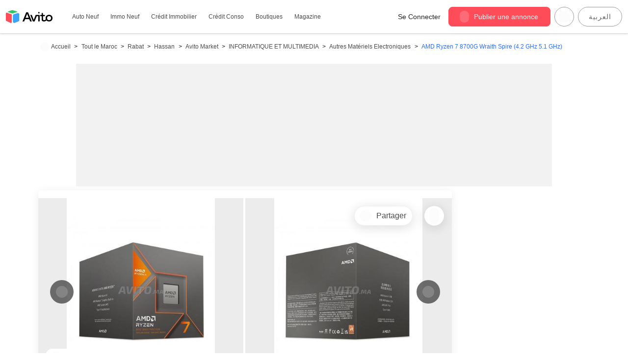

--- FILE ---
content_type: text/html; charset=utf-8
request_url: https://www.avito.ma/fr/hassan/autres_mat%C3%A9riels_electroniques/_AMD_Ryzen_7_8700G_Wraith_Spire__4_2_GHz_5_1_GHz___55021901.htm
body_size: 51665
content:
<!DOCTYPE html><html lang="fr" dir="ltr" translate="no" class="notranslate"><head><meta charSet="utf-8"/><meta name="viewport" content="width=device-width"/><link rel="preload" as="image" imageSrcSet="/_next/image?url=%2Fphoenix-assets%2Fimgs%2Flayout%2Fnew-logo.webp&amp;w=640&amp;q=75 640w, /_next/image?url=%2Fphoenix-assets%2Fimgs%2Flayout%2Fnew-logo.webp&amp;w=750&amp;q=75 750w, /_next/image?url=%2Fphoenix-assets%2Fimgs%2Flayout%2Fnew-logo.webp&amp;w=828&amp;q=75 828w, /_next/image?url=%2Fphoenix-assets%2Fimgs%2Flayout%2Fnew-logo.webp&amp;w=1080&amp;q=75 1080w, /_next/image?url=%2Fphoenix-assets%2Fimgs%2Flayout%2Fnew-logo.webp&amp;w=1200&amp;q=75 1200w, /_next/image?url=%2Fphoenix-assets%2Fimgs%2Flayout%2Fnew-logo.webp&amp;w=1920&amp;q=75 1920w, /_next/image?url=%2Fphoenix-assets%2Fimgs%2Flayout%2Fnew-logo.webp&amp;w=2048&amp;q=75 2048w, /_next/image?url=%2Fphoenix-assets%2Fimgs%2Flayout%2Fnew-logo.webp&amp;w=3840&amp;q=75 3840w" imageSizes="100vw"/><title> AMD Ryzen 7 8700G Wraith Spire (4.2 GHz 5.1 GHz)  | Autres Matériels Electroniques à Rabat | Avito.ma</title><meta name="title" content=" AMD Ryzen 7 8700G Wraith Spire (4.2 GHz 5.1 GHz)  | Autres Matériels Electroniques à Rabat | Avito.ma"/><meta property="og:title" content=" AMD Ryzen 7 8700G Wraith Spire (4.2 GHz 5.1 GHz)  | Autres Matériels Electroniques à Rabat | Avito.ma"/><meta name="description" content=" AMD Ryzen 7 8700G Wraith Spire (4.2 GHz / 5.1 GHz) 


Fiche technique

Ga... -  announce Autres Matériels Electroniques au Maroc au meilleur pr..."/><meta property="og:description" content=" AMD Ryzen 7 8700G Wraith Spire (4.2 GHz / 5.1 GHz) 


Fiche technique

Ga... -  announce Autres Matériels Electroniques au Maroc au meilleur pr..."/><link rel="canonical" href="https://www.avito.ma/fr/hassan/autres_matériels_electroniques/_AMD_Ryzen_7_8700G_Wraith_Spire__4_2_GHz_5_1_GHz___55021901.htm"/><meta property="og:type" content="product"/><meta property="og:site_name" content="Avito Maroc"/><meta property="og:url" content="https://www.avito.ma/fr/hassan/autres_matériels_electroniques/_AMD_Ryzen_7_8700G_Wraith_Spire__4_2_GHz_5_1_GHz___55021901.htm"/><link rel="preload" href="https://content.avito.ma/classifieds/images/10120298649?t=images" as="image"/><link rel="preload" href="https://content.avito.ma/classifieds/images/10120298647?t=images" as="image"/><meta property="og:image" content="https://content.avito.ma/classifieds/images/10120298649?t=images"/><meta property="og:image" content="https://content.avito.ma/classifieds/images/10120298647?t=images"/><meta property="og:locale" content="fr-MA"/><meta property="og:locale:alternate" content="ar-MA"/><link rel="alternate" media="handheld" href="https://m.avito.ma/ad?id=55021901"/><link rel="alternate" href="android-app://se.scmv.morocco/scm/app.avito/adview?ad_id=55021901"/><link rel="alternate" href="https://www.avito.ma/fr/hassan/autres_matériels_electroniques/_AMD_Ryzen_7_8700G_Wraith_Spire__4_2_GHz_5_1_GHz___55021901.htm" hrefLang="fr-MA"/><meta name="google-play-app" content="app-id=se.scmv.morocco"/><meta name="robots" content="noarchive"/><meta name="next-head-count" content="23"/><meta charSet="utf-8"/><meta name="viewport" content="width=device-width, initial-scale=1, shrink-to-fit=no"/><meta http-equiv="x-ua-compatible" content="ie=edge"/><meta http-equiv="x-dns-prefetch-control" content="on"/><meta name="facebook-domain-verification" content="q9wqsoz08utfbiu7xack9x3h222x6h"/><meta name="app_tag" content="v_3623547_11195"/><meta name="app_version" content="1.51.0"/><meta name="apple-mobile-web-app-title" content=""/><meta name="og:image" content="https://media.avito.ma/ogcovers/avito.png?t=76"/><meta name="robots" content="index, follow"/><meta name="robots" content="noarchive"/><meta name="application-name" content="Avito.ma"/><link rel="manifest" href="/phoenix-assets/manifest.json"/><meta name="msapplication-config" content="/phoenix-assets/browserconfig.xml"/><meta name="theme-color" content="#ffffff"/><link rel="apple-touch-icon" href="/phoenix-assets/icons/apple-icon-180x180.png" sizes="180x180"/><link rel="icon" type="image/png" href="/phoenix-assets/icons/favicon-96x96.png" sizes="96x96"/><link rel="icon" type="image/png" href="/phoenix-assets/icons/favicon-32x32.png" sizes="32x32"/><link rel="icon" type="image/png" href="/phoenix-assets/icons/favicon-16x16.png" sizes="16x16"/><link rel="icon" type="image/x-icon" href="/phoenix-assets/icons/favicon.ico"/><meta name="google" content="notranslate"/><meta name="googlebot" content="notranslate"/><meta name="robots" content="notranslate"/><style data-styled="" data-styled-version="5.3.11">.hGIsuY{display:-webkit-inline-box;display:-webkit-inline-flex;display:-ms-inline-flexbox;display:inline-flex;-webkit-align-items:center;-webkit-box-align:center;-ms-flex-align:center;align-items:center;-webkit-box-pack:center;-webkit-justify-content:center;-ms-flex-pack:center;justify-content:center;font-family:inherit;line-height:1;border:1px solid;-webkit-transition:box-shadow 200ms ease;transition:box-shadow 200ms ease;padding:0 0.75rem;border-radius:8px;width:100%;cursor:pointer;font-size:0.875rem;height:40px;min-width:90px;-webkit-transition:background-color 80ms ease-in-out,border-color 80ms ease-in-out,box-shadow 60ms ease-in-out;transition:background-color 80ms ease-in-out,border-color 80ms ease-in-out,box-shadow 60ms ease-in-out;background-color:var(--bg-color,#29A160);border-color:var(--border-color,#29A160);color:var(--text-color,#FFFFFF);box-shadow:0 0 0 2px transparent;}/*!sc*/
.hGIsuY:disabled{cursor:not-allowed;}/*!sc*/
.fxwxYG{display:-webkit-inline-box;display:-webkit-inline-flex;display:-ms-inline-flexbox;display:inline-flex;-webkit-align-items:center;-webkit-box-align:center;-ms-flex-align:center;align-items:center;-webkit-box-pack:center;-webkit-justify-content:center;-ms-flex-pack:center;justify-content:center;font-family:inherit;line-height:1;border:1px solid;-webkit-transition:box-shadow 200ms ease;transition:box-shadow 200ms ease;padding:0 0.75rem;border-radius:100px;cursor:pointer;font-size:0.875rem;height:40px;min-width:90px;-webkit-transition:background-color 80ms ease-in-out,border-color 80ms ease-in-out,box-shadow 60ms ease-in-out;transition:background-color 80ms ease-in-out,border-color 80ms ease-in-out,box-shadow 60ms ease-in-out;background-color:var(--bg-color,#29A160);border-color:var(--border-color,#29A160);color:var(--text-color,#FFFFFF);box-shadow:0 0 0 2px transparent;}/*!sc*/
.fxwxYG:disabled{cursor:not-allowed;}/*!sc*/
.efaJYW{display:-webkit-inline-box;display:-webkit-inline-flex;display:-ms-inline-flexbox;display:inline-flex;-webkit-align-items:center;-webkit-box-align:center;-ms-flex-align:center;align-items:center;-webkit-box-pack:center;-webkit-justify-content:center;-ms-flex-pack:center;justify-content:center;font-family:inherit;line-height:1;border:1px solid;-webkit-transition:box-shadow 200ms ease;transition:box-shadow 200ms ease;padding:0 1rem;border-radius:100px;cursor:pointer;font-size:1rem;height:48px;min-width:90px;-webkit-transition:background-color 80ms ease-in-out,border-color 80ms ease-in-out,box-shadow 60ms ease-in-out;transition:background-color 80ms ease-in-out,border-color 80ms ease-in-out,box-shadow 60ms ease-in-out;background-color:var(--bg-color,#29A160);border-color:var(--border-color,#29A160);color:var(--text-color,#FFFFFF);box-shadow:0 0 0 2px transparent;}/*!sc*/
.efaJYW:disabled{cursor:not-allowed;}/*!sc*/
.jyMiVC{display:-webkit-inline-box;display:-webkit-inline-flex;display:-ms-inline-flexbox;display:inline-flex;-webkit-align-items:center;-webkit-box-align:center;-ms-flex-align:center;align-items:center;-webkit-box-pack:center;-webkit-justify-content:center;-ms-flex-pack:center;justify-content:center;font-family:inherit;line-height:1;border:1px solid;-webkit-transition:box-shadow 200ms ease;transition:box-shadow 200ms ease;padding:0 0.5rem;border-radius:100px;text-transform:uppercase;-webkit-letter-spacing:0.4px;-moz-letter-spacing:0.4px;-ms-letter-spacing:0.4px;letter-spacing:0.4px;cursor:pointer;font-size:0.75rem;height:32px;min-width:90px;-webkit-transition:background-color 80ms ease-in-out,border-color 80ms ease-in-out,box-shadow 60ms ease-in-out;transition:background-color 80ms ease-in-out,border-color 80ms ease-in-out,box-shadow 60ms ease-in-out;background-color:var(--bg-color,#29A160);border-color:var(--border-color,#29A160);color:var(--text-color,#FFFFFF);box-shadow:0 0 0 2px transparent;}/*!sc*/
.jyMiVC:disabled{cursor:not-allowed;}/*!sc*/
.hYOnSU{display:-webkit-inline-box;display:-webkit-inline-flex;display:-ms-inline-flexbox;display:inline-flex;-webkit-align-items:center;-webkit-box-align:center;-ms-flex-align:center;align-items:center;-webkit-box-pack:center;-webkit-justify-content:center;-ms-flex-pack:center;justify-content:center;font-family:inherit;line-height:1;border:1px solid;-webkit-transition:box-shadow 200ms ease;transition:box-shadow 200ms ease;padding:0 0.75rem;border-radius:100px;text-transform:uppercase;-webkit-letter-spacing:0.8px;-moz-letter-spacing:0.8px;-ms-letter-spacing:0.8px;letter-spacing:0.8px;cursor:pointer;font-size:0.875rem;height:40px;min-width:90px;-webkit-transition:background-color 80ms ease-in-out,border-color 80ms ease-in-out,box-shadow 60ms ease-in-out;transition:background-color 80ms ease-in-out,border-color 80ms ease-in-out,box-shadow 60ms ease-in-out;background-color:var(--bg-color,#29A160);border-color:var(--border-color,#29A160);color:var(--text-color,#FFFFFF);box-shadow:0 0 0 2px transparent;}/*!sc*/
.hYOnSU:disabled{cursor:not-allowed;}/*!sc*/
data-styled.g2[id="sc-uoqswv-0"]{content:"hGIsuY,fxwxYG,efaJYW,jyMiVC,hYOnSU,"}/*!sc*/
.ghflIf{--bg-color:#29A160;--border-color:#29A160;--text-color:#FFFFFF;}/*!sc*/
.ghflIf:hover{--bg-color:#20804C;--border-color:var(--bg-color);}/*!sc*/
.ghflIf:disabled{--bg-color:#94D0AF;--border-color:#94D0AF;--text-color:#FFFFFF;}/*!sc*/
.ghflIf:focus{outline:none;box-shadow:0 0 0 3px rgba(148,208,175,0.5);}/*!sc*/
.MkXBo{--bg-color:#F2F2F2;--border-color:#F2F2F2;--text-color:#4A4A4A;}/*!sc*/
.MkXBo:hover{--bg-color:#D0D0D0;--border-color:var(--bg-color);}/*!sc*/
.MkXBo:disabled{--bg-color:#D0D0D0;--border-color:#D0D0D0;--text-color:#4A4A4A;}/*!sc*/
.MkXBo:focus{outline:none;box-shadow:0 0 0 3px rgba(208,208,208,0.5);}/*!sc*/
.uyOfO{--bg-color:#2E6BFF;--border-color:#2E6BFF;--text-color:#FFFFFF;}/*!sc*/
.uyOfO:hover{--bg-color:#2455CC;--border-color:var(--bg-color);}/*!sc*/
.uyOfO:disabled{--bg-color:#96B5FF;--border-color:#96B5FF;--text-color:#FFFFFF;}/*!sc*/
.uyOfO:focus{outline:none;box-shadow:0 0 0 3px rgba(150,181,255,0.5);}/*!sc*/
data-styled.g4[id="sc-uoqswv-2"]{content:"ghflIf,MkXBo,uyOfO,"}/*!sc*/
.bFEUOa{--bg-color:transparent;--border-color:#D13649;--text-color:#D13649;}/*!sc*/
.bFEUOa:hover{--bg-color:#F9EAEA;--border-color:#D13649;}/*!sc*/
.bFEUOa:disabled{--bg-color:transparent;--border-color:#E89AA4;--text-color:#E89AA4;}/*!sc*/
.bFEUOa:focus{outline:none;box-shadow:0 0 0 3px rgba(232,154,164,0.5);}/*!sc*/
data-styled.g5[id="sc-uoqswv-3"]{content:"bFEUOa,"}/*!sc*/
.dMgqlF{display:-webkit-inline-box;display:-webkit-inline-flex;display:-ms-inline-flexbox;display:inline-flex;-webkit-align-items:center;-webkit-box-align:center;-ms-flex-align:center;align-items:center;-webkit-box-pack:center;-webkit-justify-content:center;-ms-flex-pack:center;justify-content:center;}/*!sc*/
data-styled.g7[id="sc-uoqswv-5"]{content:"dMgqlF,"}/*!sc*/
.eisJUB{margin-left:-2px;margin-right:10px;}/*!sc*/
data-styled.g8[id="sc-uoqswv-6"]{content:"eisJUB,"}/*!sc*/
.knBcWF{cursor:pointer;border:none;border-radius:64px;padding:0px;--size:24px;width:var(--size);height:var(--size);position:relative;display:-webkit-inline-box;display:-webkit-inline-flex;display:-ms-inline-flexbox;display:inline-flex;-webkit-box-pack:center;-webkit-justify-content:center;-ms-flex-pack:center;justify-content:center;-webkit-align-items:center;-webkit-box-align:center;-ms-flex-align:center;align-items:center;background-color:transparent;color:inherit;}/*!sc*/
.knBcWF > svg{width:100% !important;height:auto !important;}/*!sc*/
.knBcWF:focus{outline:0;}/*!sc*/
.knBcWF:disabled{cursor:default;}/*!sc*/
.knBcWF:disabled:before{opacity:0.15;}/*!sc*/
.knBcWF:before{content:'';position:absolute;display:block;--size:calc(100% + 12px);width:var(--size);height:var(--size);background-color:#2EC966;z-index:0;border-radius:64px;opacity:0;-webkit-transition:210ms ease-out;transition:210ms ease-out;-webkit-transition-property:opacity;transition-property:opacity;top:50%;left:50%;-webkit-transform:translate(-50%,-50%);-ms-transform:translate(-50%,-50%);transform:translate(-50%,-50%);}/*!sc*/
@media (min-width:xxs:0;xs:375px;sm:576px;md:768px;lg:992px;xl:1200px;xxl:1400px;px){.knBcWF:not(:disabled):hover:before{opacity:0.1;}}/*!sc*/
.knBcWF:not(:disabled):focus:before{opacity:0.24;}/*!sc*/
.knBcWF:not(:disabled):active:before{opacity:0.4;}/*!sc*/
.jDwmHD{cursor:pointer;border:none;border-radius:64px;padding:0px;--size:24px;width:var(--size);height:var(--size);position:relative;display:-webkit-inline-box;display:-webkit-inline-flex;display:-ms-inline-flexbox;display:inline-flex;-webkit-box-pack:center;-webkit-justify-content:center;-ms-flex-pack:center;justify-content:center;-webkit-align-items:center;-webkit-box-align:center;-ms-flex-align:center;align-items:center;background-color:transparent;color:inherit;}/*!sc*/
.jDwmHD > svg{width:100% !important;height:auto !important;}/*!sc*/
.jDwmHD:focus{outline:0;}/*!sc*/
.jDwmHD:disabled{cursor:default;}/*!sc*/
.jDwmHD:disabled:before{opacity:0.15;}/*!sc*/
.jDwmHD:before{content:'';position:absolute;display:block;--size:calc(100% + 12px);width:var(--size);height:var(--size);background-color:#2E6BFF;z-index:0;border-radius:64px;opacity:0;-webkit-transition:210ms ease-out;transition:210ms ease-out;-webkit-transition-property:opacity;transition-property:opacity;top:50%;left:50%;-webkit-transform:translate(-50%,-50%);-ms-transform:translate(-50%,-50%);transform:translate(-50%,-50%);}/*!sc*/
@media (min-width:xxs:0;xs:375px;sm:576px;md:768px;lg:992px;xl:1200px;xxl:1400px;px){.jDwmHD:not(:disabled):hover:before{opacity:0.1;}}/*!sc*/
.jDwmHD:not(:disabled):focus:before{opacity:0.24;}/*!sc*/
.jDwmHD:not(:disabled):active:before{opacity:0.4;}/*!sc*/
data-styled.g10[id="sc-w5ky4o-0"]{content:"knBcWF,jDwmHD,"}/*!sc*/
.gRyZxr{display:inline-block;-webkit-text-decoration:none;text-decoration:none;color:#2E6BFF;}/*!sc*/
.gRyZxr:active{color:#2455CC;}/*!sc*/
data-styled.g12[id="sc-1cf7u6r-0"]{content:"gRyZxr,"}/*!sc*/
.gHEfHI{color:#000000;font-size:14px;font-weight:400;-webkit-letter-spacing:0.1px;-moz-letter-spacing:0.1px;-ms-letter-spacing:0.1px;letter-spacing:0.1px;}/*!sc*/
.iKguVF{color:#2E6BFF;font-size:14px;font-weight:400;-webkit-letter-spacing:0.1px;-moz-letter-spacing:0.1px;-ms-letter-spacing:0.1px;letter-spacing:0.1px;margin-right:16px;margin-left:8px;}/*!sc*/
.lnEFFR{color:#2E6BFF;font-size:24px;font-weight:bold;text-transform:uppercase;margin:0;}/*!sc*/
.fUTtTl{color:#000000;font-size:16px;font-weight:500;-webkit-letter-spacing:0.15px;-moz-letter-spacing:0.15px;-ms-letter-spacing:0.15px;letter-spacing:0.15px;margin:0;}/*!sc*/
.fTCHOA{color:#666666;font-size:12px;font-weight:400;-webkit-letter-spacing:0.4px;-moz-letter-spacing:0.4px;-ms-letter-spacing:0.4px;letter-spacing:0.4px;margin:0;}/*!sc*/
.bXFCIH{color:#666666;font-size:14px;font-weight:400;-webkit-letter-spacing:0.1px;-moz-letter-spacing:0.1px;-ms-letter-spacing:0.1px;letter-spacing:0.1px;margin:0;}/*!sc*/
.fjZBup{color:#000000;font-size:16px;font-weight:400;-webkit-letter-spacing:0.5px;-moz-letter-spacing:0.5px;-ms-letter-spacing:0.5px;letter-spacing:0.5px;margin:0;}/*!sc*/
.bfTuBW{color:#000000;font-size:20px;font-weight:500;-webkit-letter-spacing:0.15px;-moz-letter-spacing:0.15px;-ms-letter-spacing:0.15px;letter-spacing:0.15px;margin-bottom:24px;}/*!sc*/
.hsBiLW{color:#000000;font-size:20px;font-weight:400;-webkit-letter-spacing:0.15px;-moz-letter-spacing:0.15px;-ms-letter-spacing:0.15px;letter-spacing:0.15px;}/*!sc*/
.dxqmKj{color:#666666;font-size:14px;font-weight:200;-webkit-letter-spacing:0.25px;-moz-letter-spacing:0.25px;-ms-letter-spacing:0.25px;letter-spacing:0.25px;margin:0;}/*!sc*/
.fanLII{color:#FFFFFF;font-size:24px;font-weight:400;text-transform:uppercase;}/*!sc*/
.jchqvT{color:#FFFFFF;font-size:16px;font-weight:400;-webkit-letter-spacing:0.15px;-moz-letter-spacing:0.15px;-ms-letter-spacing:0.15px;letter-spacing:0.15px;}/*!sc*/
data-styled.g13[id="sc-1x0vz2r-0"]{content:"gHEfHI,iKguVF,lnEFFR,fUTtTl,fTCHOA,bXFCIH,fjZBup,bfTuBW,hsBiLW,dxqmKj,fanLII,jchqvT,"}/*!sc*/
.fpXQoT{height:375px;width:100%;max-width:100%;max-height:100%;object-fit:contain;}/*!sc*/
data-styled.g28[id="sc-1gjavk-0"]{content:"fpXQoT,"}/*!sc*/
.hhLPuV{width:100%;padding:0;margin:0;display:-webkit-box;display:-webkit-flex;display:-ms-flexbox;display:flex;-webkit-box-pack:start;-webkit-justify-content:flex-start;-ms-flex-pack:start;justify-content:flex-start;-webkit-flex-wrap:wrap;-ms-flex-wrap:wrap;flex-wrap:wrap;font-size:12px;}/*!sc*/
data-styled.g77[id="sc-16q833i-0"]{content:"hhLPuV,"}/*!sc*/
.cBCSGa{display:-webkit-box;display:-webkit-flex;display:-ms-flexbox;display:flex;-webkit-align-items:center;-webkit-box-align:center;-ms-flex-align:center;align-items:center;color:#4A4A4A;white-space:nowrap;height:22px;}/*!sc*/
.cBCSGa:hover{-webkit-text-decoration:none;text-decoration:none;color:#2E6BFF;}/*!sc*/
.cBCSGa:hover svg{fill:#2E6BFF !important;}/*!sc*/
.cBCSGa,.cBCSGa svg{margin:0 0.3em;-webkit-transition:190ms ease;transition:190ms ease;-webkit-transition-property:color,fill;transition-property:color,fill;}/*!sc*/
.cBCSGa svg{margin-right:8px;margin-left:0;}/*!sc*/
data-styled.g79[id="sc-16q833i-2"]{content:"cBCSGa,"}/*!sc*/
.dyezxr{display:-webkit-box;display:-webkit-flex;display:-ms-flexbox;display:flex;-webkit-align-items:center;-webkit-box-align:center;-ms-flex-align:center;align-items:center;list-style:none;line-height:1;}/*!sc*/
.dyezxr:not(:last-child)::after{content:'>';margin:0 0.3em;}/*!sc*/
.dyezxr:first-child > .sc-16q833i-2{margin-left:0;}/*!sc*/
.dyezxr span{margin:0 0.3em;color:#2E6BFF;}/*!sc*/
data-styled.g80[id="sc-16q833i-3"]{content:"dyezxr,"}/*!sc*/
.kZBlfo{width:100%;box-sizing:border-box;font-size:1rem;font-family:inherit;line-height:inherit;background-color:transparent;border:2px solid transparent;padding:0;padding-left:16px;padding-right:48px;-webkit-box-flex:1;-webkit-flex-grow:1;-ms-flex-positive:1;flex-grow:1;}/*!sc*/
.kZBlfo::-webkit-input-placeholder{color:#D0D0D0;-webkit-transition:color 150ms;transition:color 150ms;opacity:1;}/*!sc*/
.kZBlfo::-moz-placeholder{color:#D0D0D0;-webkit-transition:color 150ms;transition:color 150ms;opacity:1;}/*!sc*/
.kZBlfo:-ms-input-placeholder{color:#D0D0D0;-webkit-transition:color 150ms;transition:color 150ms;opacity:1;}/*!sc*/
.kZBlfo::placeholder{color:#D0D0D0;-webkit-transition:color 150ms;transition:color 150ms;opacity:1;}/*!sc*/
.kZBlfo:focus{outline:none;}/*!sc*/
.kZBlfo:disabled{cursor:not-allowed;}/*!sc*/
data-styled.g92[id="sc-1i9i8oo-0"]{content:"kZBlfo,"}/*!sc*/
.gsixhk{display:-webkit-inline-box;display:-webkit-inline-flex;display:-ms-inline-flexbox;display:inline-flex;-webkit-align-items:center;-webkit-box-align:center;-ms-flex-align:center;align-items:center;-webkit-box-pack:center;-webkit-justify-content:center;-ms-flex-pack:center;justify-content:center;border-radius:50px;padding:4px;background-color:undefined;}/*!sc*/
data-styled.g93[id="sc-1i9i8oo-1"]{content:"gsixhk,"}/*!sc*/
.cWdmwP{width:100%;box-sizing:border-box;display:-webkit-box;display:-webkit-flex;display:-ms-flexbox;display:flex;-webkit-align-items:center;-webkit-box-align:center;-ms-flex-align:center;align-items:center;position:relative;line-height:50px;border:none;border-radius:100px;box-shadow:inset 0 0 0 1px #D0D0D0;color:#2D2D2D;background-color:#FFFFFF;cursor:text;-webkit-transition-duration:190ms;transition-duration:190ms;-webkit-transition-property:box-shadow,background-color;transition-property:box-shadow,background-color;}/*!sc*/
.cWdmwP > div:first-child svg{-webkit-transition:fill 190ms;transition:fill 190ms;}/*!sc*/
.cWdmwP:hover{box-shadow:inset 0 0 0 1px #9B9B9B;}/*!sc*/
.cWdmwP:focus-within,.cWdmwP:focus{outline:none;box-shadow:inset 0 0 0 2px #2E6BFF;}/*!sc*/
.cWdmwP:focus-within > div:first-child svg,.cWdmwP:focus > div:first-child svg{fill:#2E6BFF !important;}/*!sc*/
data-styled.g94[id="sc-1i9i8oo-2"]{content:"cWdmwP,"}/*!sc*/
.dXyEmK{position:absolute;top:50%;-webkit-transform:translateY(-50%);-ms-transform:translateY(-50%);transform:translateY(-50%);display:-webkit-box;display:-webkit-flex;display:-ms-flexbox;display:flex;-webkit-align-items:center;-webkit-box-align:center;-ms-flex-align:center;align-items:center;left:12px;pointer-events:none;}/*!sc*/
.fOIJdH{position:absolute;top:50%;-webkit-transform:translateY(-50%);-ms-transform:translateY(-50%);transform:translateY(-50%);display:-webkit-box;display:-webkit-flex;display:-ms-flexbox;display:flex;-webkit-align-items:center;-webkit-box-align:center;-ms-flex-align:center;align-items:center;right:12px;}/*!sc*/
data-styled.g95[id="sc-1i9i8oo-3"]{content:"dXyEmK,fOIJdH,"}/*!sc*/
.kkFORA{display:-webkit-box;display:-webkit-flex;display:-ms-flexbox;display:flex;cursor:pointer;}/*!sc*/
data-styled.g96[id="sc-1i9i8oo-4"]{content:"kkFORA,"}/*!sc*/
.bdXXzq{-webkit-box-flex:1;-webkit-flex-grow:1;-ms-flex-positive:1;flex-grow:1;box-sizing:border-box;width:100%;}/*!sc*/
@media (min-width:768px){.bdXXzq{max-width:100%;}}/*!sc*/
.jRkCWq{-webkit-box-flex:1;-webkit-flex-grow:1;-ms-flex-positive:1;flex-grow:1;box-sizing:border-box;width:100%;}/*!sc*/
@media (min-width:768px){.jRkCWq{max-width:66.66666666666666%;}}/*!sc*/
@media (min-width:992px){.jRkCWq{max-width:75%;}}/*!sc*/
.dqUhvH{-webkit-box-flex:1;-webkit-flex-grow:1;-ms-flex-positive:1;flex-grow:1;box-sizing:border-box;width:100%;}/*!sc*/
@media (min-width:768px){.dqUhvH{max-width:33.33333333333333%;}}/*!sc*/
@media (min-width:992px){.dqUhvH{max-width:25%;}}/*!sc*/
.fwfJOh{-webkit-box-flex:1;-webkit-flex-grow:1;-ms-flex-positive:1;flex-grow:1;box-sizing:border-box;width:100%;}/*!sc*/
.bGMPNy{-webkit-box-flex:1;-webkit-flex-grow:1;-ms-flex-positive:1;flex-grow:1;box-sizing:border-box;width:100%;}/*!sc*/
@media (min-width:375px){.bGMPNy{max-width:50%;}}/*!sc*/
@media (min-width:768px){.bGMPNy{max-width:33.33333333333333%;}}/*!sc*/
data-styled.g107[id="sc-1lz4h6h-0"]{content:"bdXXzq,jRkCWq,dqUhvH,fwfJOh,bGMPNy,"}/*!sc*/
.cmPbKS{margin-right:calc(0px - var(--gutter));margin-left:calc(0px - var(--gutter));display:-webkit-box;display:-webkit-flex;display:-ms-flexbox;display:flex;-webkit-flex-wrap:wrap;-ms-flex-wrap:wrap;flex-wrap:wrap;-webkit-flex-direction:row;-ms-flex-direction:row;flex-direction:row;}/*!sc*/
data-styled.g108[id="sc-1baqrvp-0"]{content:"cmPbKS,"}/*!sc*/
.gQtXSS{margin-right:auto;margin-left:auto;--gutter:8px;padding-right:var(--gutter);padding-left:var(--gutter);}/*!sc*/
@media (min-width:576px){.gQtXSS{max-width:540px;}}/*!sc*/
@media (min-width:768px){.gQtXSS{max-width:720px;}}/*!sc*/
@media (min-width:992px){.gQtXSS{max-width:960px;}}/*!sc*/
@media (min-width:1200px){.gQtXSS{max-width:1140px;}}/*!sc*/
@media (min-width:1400px){.gQtXSS{max-width:1280px;}}/*!sc*/
data-styled.g109[id="sc-1gfa0w0-0"]{content:"gQtXSS,"}/*!sc*/
.jvWcYU{width:auto;border-width:1px 0 0 0;border-style:solid;border-color:#D0D0D0;}/*!sc*/
data-styled.g110[id="sc-1df7e9k-0"]{content:"jvWcYU,"}/*!sc*/
.iunwkh{margin:32px 0;padding:0px;}/*!sc*/
data-styled.g111[id="sc-1df7e9k-1"]{content:"iunwkh,"}/*!sc*/
.iqfIon{position:-webkit-sticky;position:sticky;top:0;z-index:1030;box-shadow:0 2px 4px 0 rgba(0,0,0,0.1),0 1px 0 0 rgba(0,0,0,0.1);background-color:rgba(255,255,255,0.96);}/*!sc*/
data-styled.g366[id="sc-1efeg7m-0"]{content:"iqfIon,"}/*!sc*/
.eWPpmO{display:-webkit-box;display:-webkit-flex;display:-ms-flexbox;display:flex;-webkit-align-items:center;-webkit-box-align:center;-ms-flex-align:center;align-items:center;-webkit-box-pack:justify;-webkit-justify-content:space-between;-ms-flex-pack:justify;justify-content:space-between;gap:16px;height:57px;padding-top:8px;padding-bottom:8px;}/*!sc*/
@media (min-width:768px){.eWPpmO{height:68px;}}/*!sc*/
@media (min-width:992px){.eWPpmO{max-width:1092px;}}/*!sc*/
@media (min-width:1200px){.eWPpmO{max-width:1272px;}}/*!sc*/
@media (min-width:1400px){.eWPpmO{max-width:1412px;}}/*!sc*/
data-styled.g367[id="sc-1efeg7m-1"]{content:"eWPpmO,"}/*!sc*/
.kPzdLb{-webkit-flex-shrink:0;-ms-flex-negative:0;flex-shrink:0;display:-webkit-box;display:-webkit-flex;display:-ms-flexbox;display:flex;-webkit-box-pack:justify;-webkit-justify-content:space-between;-ms-flex-pack:justify;justify-content:space-between;-webkit-align-items:center;-webkit-box-align:center;-ms-flex-align:center;align-items:center;gap:16px;}/*!sc*/
data-styled.g368[id="sc-1efeg7m-2"]{content:"kPzdLb,"}/*!sc*/
@media (min-width:992px){.gcNxFD{display:none;}}/*!sc*/
data-styled.g369[id="sc-1efeg7m-3"]{content:"gcNxFD,"}/*!sc*/
.idXAaK{display:-webkit-inline-box;display:-webkit-inline-flex;display:-ms-inline-flexbox;display:inline-flex;-webkit-box-pack:center;-webkit-justify-content:center;-ms-flex-pack:center;justify-content:center;-webkit-align-items:center;-webkit-box-align:center;-ms-flex-align:center;align-items:center;padding:0;margin:0;}/*!sc*/
@media (min-width:992px){.idXAaK{margin-right:32px;}}/*!sc*/
data-styled.g371[id="sc-1efeg7m-5"]{content:"idXAaK,"}/*!sc*/
.ianhGT{list-style-type:none;margin:0;padding:0;display:none;-webkit-align-items:center;-webkit-box-align:center;-ms-flex-align:center;align-items:center;font-size:14px;color:#4A4A4A;}/*!sc*/
@media (min-width:992px){.ianhGT{display:-webkit-box;display:-webkit-flex;display:-ms-flexbox;display:flex;font-size:16px;}}/*!sc*/
data-styled.g372[id="sc-1efeg7m-6"]{content:"ianhGT,"}/*!sc*/
.jWcaSn:not(:last-child){margin-right:8px;}/*!sc*/
data-styled.g373[id="sc-1efeg7m-7"]{content:"jWcaSn,"}/*!sc*/
.fBwKtU{-webkit-flex-basis:50%;-ms-flex-preferred-size:50%;flex-basis:50%;border-radius:6px;background-color:#F3F3F3;}/*!sc*/
.fBwKtU > div{box-shadow:none;}/*!sc*/
.fBwKtU > div:hover{box-shadow:none;}/*!sc*/
.fBwKtU > div > input{line-height:36px !important;color:#4A4A4A !important;border-radius:6px;background-color:#F2F2F2 !important;}/*!sc*/
.fBwKtU > div > input::-webkit-input-placeholder{font-size:12px !important;}/*!sc*/
.fBwKtU > div > input::-moz-placeholder{font-size:12px !important;}/*!sc*/
.fBwKtU > div > input:-ms-input-placeholder{font-size:12px !important;}/*!sc*/
.fBwKtU > div > input::placeholder{font-size:12px !important;}/*!sc*/
@media (min-width:375px){.fBwKtU{-webkit-flex-basis:60%;-ms-flex-preferred-size:60%;flex-basis:60%;}}/*!sc*/
@media (min-width:576px){.fBwKtU{-webkit-flex-basis:75%;-ms-flex-preferred-size:75%;flex-basis:75%;}}/*!sc*/
@media (min-width:768px){.fBwKtU{-webkit-flex-basis:85%;-ms-flex-preferred-size:85%;flex-basis:85%;}}/*!sc*/
@media (min-width:992px){.fBwKtU{display:none;}}/*!sc*/
data-styled.g374[id="sc-1efeg7m-8"]{content:"fBwKtU,"}/*!sc*/
.gOdYyW{display:-webkit-box;display:-webkit-flex;display:-ms-flexbox;display:flex;-webkit-flex-direction:row;-ms-flex-direction:row;flex-direction:row;-webkit-align-items:center;-webkit-box-align:center;-ms-flex-align:center;align-items:center;-webkit-box-pack:justify;-webkit-justify-content:space-between;-ms-flex-pack:justify;justify-content:space-between;box-sizing:border-box;width:100%;background-color:white;z-index:1020;-webkit-animation:dJAjbf 300ms ease;animation:dJAjbf 300ms ease;}/*!sc*/
data-styled.g377[id="sc-1l0do2b-0"]{content:"gOdYyW,"}/*!sc*/
.hyzJcW{display:-webkit-box;display:-webkit-flex;display:-ms-flexbox;display:flex;-webkit-box-pack:start;-webkit-justify-content:flex-start;-ms-flex-pack:start;justify-content:flex-start;-webkit-align-items:center;-webkit-box-align:center;-ms-flex-align:center;align-items:center;-webkit-flex:1;-ms-flex:1;flex:1;width:100%;margin:0 auto;}/*!sc*/
@media (max-width:768px){.hyzJcW{-webkit-box-pack:center;-webkit-justify-content:center;-ms-flex-pack:center;justify-content:center;-webkit-align-items:center;-webkit-box-align:center;-ms-flex-align:center;align-items:center;}}/*!sc*/
@media (min-width:992px){.hyzJcW{max-width:960px;}}/*!sc*/
@media (min-width:1200px){.hyzJcW{max-width:1140px;}}/*!sc*/
@media (min-width:1400px){.hyzJcW{max-width:1280px;}}/*!sc*/
data-styled.g378[id="sc-1l0do2b-1"]{content:"hyzJcW,"}/*!sc*/
.eQIlzx{display:-webkit-box;display:-webkit-flex;display:-ms-flexbox;display:flex;}/*!sc*/
data-styled.g379[id="sc-1l0do2b-2"]{content:"eQIlzx,"}/*!sc*/
.blUVYH{--gutter:8px;display:-webkit-box;display:-webkit-flex;display:-ms-flexbox;display:flex;-webkit-flex-direction:row;-ms-flex-direction:row;flex-direction:row;justify-self:flex-end;-webkit-box-pack:end;-webkit-justify-content:flex-end;-ms-flex-pack:end;justify-content:flex-end;margin-left:auto;}/*!sc*/
.blUVYH > *:not(:last-child){margin-right:var(--gutter);}/*!sc*/
data-styled.g381[id="sc-1l0do2b-4"]{content:"blUVYH,"}/*!sc*/
.OhzSw{display:-webkit-box;display:-webkit-flex;display:-ms-flexbox;display:flex;}/*!sc*/
@media (min-width:768px){.OhzSw{display:-webkit-box;display:-webkit-flex;display:-ms-flexbox;display:flex;}}/*!sc*/
.OhzSw:hover{-webkit-text-decoration:none;text-decoration:none;}/*!sc*/
data-styled.g382[id="sc-1l0do2b-5"]{content:"OhzSw,"}/*!sc*/
.isknpN{width:48px;height:48px;margin-right:4px;object-fit:cover;border-radius:50%;-webkit-flex:0 0 auto;-ms-flex:0 0 auto;flex:0 0 auto;display:inline;}/*!sc*/
@media (min-width:375px){.isknpN{margin-right:8px;}}/*!sc*/
@media (min-width:768px){.isknpN{display:inline;}}/*!sc*/
data-styled.g383[id="sc-1l0do2b-6"]{content:"isknpN,"}/*!sc*/
.gZxMpz{display:-webkit-box;display:-webkit-flex;display:-ms-flexbox;display:flex;-webkit-flex-direction:column;-ms-flex-direction:column;flex-direction:column;-webkit-box-pack:center;-webkit-justify-content:center;-ms-flex-pack:center;justify-content:center;-webkit-align-items:flex-start;-webkit-box-align:flex-start;-ms-flex-align:flex-start;align-items:flex-start;-webkit-flex-shrink:0;-ms-flex-negative:0;flex-shrink:0;}/*!sc*/
data-styled.g384[id="sc-1l0do2b-7"]{content:"gZxMpz,"}/*!sc*/
.kpuxkm{display:-webkit-box;display:-webkit-flex;display:-ms-flexbox;display:flex;-webkit-flex-direction:column;-ms-flex-direction:column;flex-direction:column;-webkit-box-pack:center;-webkit-justify-content:center;-ms-flex-pack:center;justify-content:center;-webkit-align-items:flex-start;-webkit-box-align:flex-start;-ms-flex-align:flex-start;align-items:flex-start;}/*!sc*/
data-styled.g385[id="sc-1l0do2b-8"]{content:"kpuxkm,"}/*!sc*/
.kqICoX{text-overflow:ellipsis;overflow:hidden;white-space:nowrap;max-width:16ch;}/*!sc*/
@media screen and (min-width:768px){.kqICoX{max-width:unset;}}/*!sc*/
@media (min-width:768px){}/*!sc*/
data-styled.g386[id="sc-1l0do2b-9"]{content:"kqICoX,"}/*!sc*/
.hWKymY{width:48px;height:48px;padding:12px;border-radius:100px;background-color:#EAF9EF;}/*!sc*/
.hHAJCO{width:48px;height:48px;padding:12px;border-radius:100px;background-color:#EAF0FF;}/*!sc*/
data-styled.g395[id="sc-1l0do2b-18"]{content:"hWKymY,hHAJCO,"}/*!sc*/
.AULBU{font-size:14px;}/*!sc*/
data-styled.g396[id="sc-1l0do2b-19"]{content:"AULBU,"}/*!sc*/
.klXXNr{display:-webkit-box;display:-webkit-flex;display:-ms-flexbox;display:flex;-webkit-align-items:center;-webkit-box-align:center;-ms-flex-align:center;align-items:center;gap:4px;margin-bottom:4px;}/*!sc*/
data-styled.g397[id="sc-1l0do2b-20"]{content:"klXXNr,"}/*!sc*/
.fRmHfv{color:#2D2D2D;font-weight:500;text-transform:uppercase;margin:0px;}/*!sc*/
data-styled.g573[id="sc-91b50eea-1"]{content:"fRmHfv,"}/*!sc*/
.JAzkv{display:-webkit-box;display:-webkit-flex;display:-ms-flexbox;display:flex;-webkit-align-items:center;-webkit-box-align:center;-ms-flex-align:center;align-items:center;min-height:30px;padding:4px 8px;font-size:12px;font-weight:200;color:#2D2D2D;}/*!sc*/
.JAzkv:hover{color:#2E6BFF;-webkit-text-decoration:none;text-decoration:none;}/*!sc*/
data-styled.g574[id="sc-91b50eea-2"]{content:"JAzkv,"}/*!sc*/
.cPUbiD{font-size:12px;color:#666666;}/*!sc*/
data-styled.g576[id="sc-91b50eea-4"]{content:"cPUbiD,"}/*!sc*/
.cwmUdO{font-size:16px;margin:4px 0;}/*!sc*/
data-styled.g577[id="sc-91b50eea-5"]{content:"cwmUdO,"}/*!sc*/
.rAXJM{padding-bottom:12px;}/*!sc*/
data-styled.g578[id="sc-91b50eea-6"]{content:"rAXJM,"}/*!sc*/
.eiiQOi{color:#9B9B9B;display:-webkit-box;display:-webkit-flex;display:-ms-flexbox;display:flex;-webkit-flex-direction:column;-ms-flex-direction:column;flex-direction:column;-webkit-box-pack:center;-webkit-justify-content:center;-ms-flex-pack:center;justify-content:center;margin-right:16px;margin-bottom:0;}/*!sc*/
@media (max-width:576px){.eiiQOi{-webkit-box-flex:1;-webkit-flex-grow:1;-ms-flex-positive:1;flex-grow:1;text-align:center;margin-bottom:16px;}}/*!sc*/
data-styled.g580[id="sc-db9d7433-0"]{content:"eiiQOi,"}/*!sc*/
.GlKEF{display:-webkit-box;display:-webkit-flex;display:-ms-flexbox;display:flex;-webkit-flex-direction:row;-ms-flex-direction:row;flex-direction:row;-webkit-flex-wrap:wrap;-ms-flex-wrap:wrap;flex-wrap:wrap;-webkit-box-flex:0;-webkit-flex-grow:0;-ms-flex-positive:0;flex-grow:0;margin:0 0 24px 0 padding:0px 8px;}/*!sc*/
.EVwcL{display:-webkit-box;display:-webkit-flex;display:-ms-flexbox;display:flex;-webkit-flex-direction:row;-ms-flex-direction:row;flex-direction:row;-webkit-flex-wrap:wrap;-ms-flex-wrap:wrap;flex-wrap:wrap;-webkit-box-flex:0;-webkit-flex-grow:0;-ms-flex-positive:0;flex-grow:0;padding:0px 8px;}/*!sc*/
.ilHFnA{display:-webkit-box;display:-webkit-flex;display:-ms-flexbox;display:flex;-webkit-flex-direction:row;-ms-flex-direction:row;flex-direction:row;-webkit-box-pack:justify;-webkit-justify-content:space-between;-ms-flex-pack:justify;justify-content:space-between;-webkit-flex-wrap:wrap;-ms-flex-wrap:wrap;flex-wrap:wrap;-webkit-box-flex:0;-webkit-flex-grow:0;-ms-flex-positive:0;flex-grow:0;padding:0px 8px;}/*!sc*/
.dMmfEe{display:-webkit-box;display:-webkit-flex;display:-ms-flexbox;display:flex;-webkit-flex-direction:row;-ms-flex-direction:row;flex-direction:row;-webkit-flex-wrap:nowrap;-ms-flex-wrap:nowrap;flex-wrap:nowrap;-webkit-box-flex:0;-webkit-flex-grow:0;-ms-flex-positive:0;flex-grow:0;padding:0px 8px;}/*!sc*/
data-styled.g581[id="sc-db9d7433-1"]{content:"GlKEF,EVwcL,ilHFnA,dMmfEe,"}/*!sc*/
.jPKhkH{-webkit-box-pack:end;-webkit-justify-content:flex-end;-ms-flex-pack:end;justify-content:flex-end;}/*!sc*/
@media (max-width:576px){.jPKhkH{-webkit-box-pack:center;-webkit-justify-content:center;-ms-flex-pack:center;justify-content:center;-webkit-box-flex:1;-webkit-flex-grow:1;-ms-flex-positive:1;flex-grow:1;}}/*!sc*/
data-styled.g582[id="sc-db9d7433-2"]{content:"jPKhkH,"}/*!sc*/
.hOCXHM{color:#9B9B9B;display:-webkit-box;display:-webkit-flex;display:-ms-flexbox;display:flex;-webkit-flex-direction:column;-ms-flex-direction:column;flex-direction:column;-webkit-box-pack:center;-webkit-justify-content:center;-ms-flex-pack:center;justify-content:center;margin:0 5px;}/*!sc*/
data-styled.g583[id="sc-db9d7433-3"]{content:"hOCXHM,"}/*!sc*/
.jarnss{color:#9B9B9B;display:-webkit-box;display:-webkit-flex;display:-ms-flexbox;display:flex;-webkit-flex-direction:column;-ms-flex-direction:column;flex-direction:column;-webkit-box-pack:center;-webkit-justify-content:center;-ms-flex-pack:center;justify-content:center;}/*!sc*/
.jarnss:hover{-webkit-text-decoration:none;text-decoration:none;color:#2E6BFF;}/*!sc*/
data-styled.g584[id="sc-db9d7433-4"]{content:"jarnss,"}/*!sc*/
.eLRPVL{display:-webkit-box;display:-webkit-flex;display:-ms-flexbox;display:flex;-webkit-box-pack:center;-webkit-justify-content:center;-ms-flex-pack:center;justify-content:center;margin:0 4px;}/*!sc*/
data-styled.g585[id="sc-db9d7433-5"]{content:"eLRPVL,"}/*!sc*/
.hQZrjj{display:-webkit-box;display:-webkit-flex;display:-ms-flexbox;display:flex;-webkit-flex-wrap:wrap;-ms-flex-wrap:wrap;flex-wrap:wrap;-webkit-box-pack:space-evenly;-webkit-justify-content:space-evenly;-ms-flex-pack:space-evenly;justify-content:space-evenly;}/*!sc*/
@media (max-width:576px){.hQZrjj{-webkit-box-pack:center;-webkit-justify-content:center;-ms-flex-pack:center;justify-content:center;margin-bottom:16px;}}/*!sc*/
data-styled.g586[id="sc-db9d7433-6"]{content:"hQZrjj,"}/*!sc*/
.iKPDfW{background-color:#2D2D2D;background-size:cover;border-radius:12px;}/*!sc*/
data-styled.g587[id="sc-430f5918-0"]{content:"iKPDfW,"}/*!sc*/
.bFtCXj{width:100%;padding:45px;margin:24px 0;}/*!sc*/
data-styled.g588[id="sc-430f5918-1"]{content:"bFtCXj,"}/*!sc*/
@media (max-width:576px){.kjdekW{text-align:center;}}/*!sc*/
data-styled.g589[id="sc-430f5918-2"]{content:"kjdekW,"}/*!sc*/
.egCKlC{display:inline-block;margin-right:16px;}/*!sc*/
data-styled.g590[id="sc-430f5918-3"]{content:"egCKlC,"}/*!sc*/
.gexACe{display:block;width:167px;}/*!sc*/
data-styled.g591[id="sc-430f5918-4"]{content:"gexACe,"}/*!sc*/
@media (min-width:992px){.eFkgCm{max-width:960px;}}/*!sc*/
data-styled.g592[id="sc-36ecdcc8-0"]{content:"eFkgCm,"}/*!sc*/
.eWTNjF{background-color:#F2F2F2;}/*!sc*/
@media (max-width:768px){.eWTNjF{padding:0;}}/*!sc*/
.eWTNjF .sc-36ecdcc8-0{margin:24px auto;}/*!sc*/
@media (min-width:992px){.eWTNjF .sc-36ecdcc8-0{max-width:960px;}}/*!sc*/
@media (min-width:1200px){.eWTNjF .sc-36ecdcc8-0{max-width:1140px;}}/*!sc*/
@media (min-width:1400px){.eWTNjF .sc-36ecdcc8-0{max-width:1280px;}}/*!sc*/
data-styled.g593[id="sc-36ecdcc8-1"]{content:"eWTNjF,"}/*!sc*/
.tHBWP{background-color:#F2F2F2;}/*!sc*/
.tHBWP .sc-36ecdcc8-0{margin:0 auto;}/*!sc*/
.tHBWP .sc-36ecdcc8-0:empty{margin:-24px 0;}/*!sc*/
@media (min-width:992px){.tHBWP .sc-36ecdcc8-0{max-width:960px;}}/*!sc*/
@media (min-width:1200px){.tHBWP .sc-36ecdcc8-0{max-width:1140px;}}/*!sc*/
@media (min-width:1400px){.tHBWP .sc-36ecdcc8-0{max-width:1280px;}}/*!sc*/
@media (max-width:576px){.tHBWP .sc-36ecdcc8-0:empty{display:none;}}/*!sc*/
data-styled.g594[id="sc-36ecdcc8-2"]{content:"tHBWP,"}/*!sc*/
.eXbXbW{background-color:#F2F2F2;padding-bottom:16px;}/*!sc*/
@media (max-width:576px){.eXbXbW{padding:38px 0;}}/*!sc*/
.eXbXbW .sc-36ecdcc8-0{margin:0 auto;}/*!sc*/
@media (max-width:576px){.eXbXbW .sc-36ecdcc8-0{-webkit-flex-direction:column;-ms-flex-direction:column;flex-direction:column;}}/*!sc*/
@media (min-width:992px){.eXbXbW .sc-36ecdcc8-0{max-width:960px;}}/*!sc*/
@media (min-width:1200px){.eXbXbW .sc-36ecdcc8-0{max-width:1140px;}}/*!sc*/
@media (min-width:1400px){.eXbXbW .sc-36ecdcc8-0{max-width:1280px;}}/*!sc*/
data-styled.g595[id="sc-36ecdcc8-3"]{content:"eXbXbW,"}/*!sc*/
.kftspl{display:-webkit-box;display:-webkit-flex;display:-ms-flexbox;display:flex;-webkit-flex-wrap:nowrap;-ms-flex-wrap:nowrap;flex-wrap:nowrap;padding:0;-webkit-box-pack:justify;-webkit-justify-content:space-between;-ms-flex-pack:justify;justify-content:space-between;margin:0;list-style:none;-webkit-align-items:center;-webkit-box-align:center;-ms-flex-align:center;align-items:center;}/*!sc*/
data-styled.g597[id="sc-36ecdcc8-5"]{content:"kftspl,"}/*!sc*/
.dafwoF:not(:last-child){margin-right:24px;}/*!sc*/
data-styled.g598[id="sc-36ecdcc8-6"]{content:"dafwoF,"}/*!sc*/
.bLiUWj{margin-left:auto;}/*!sc*/
@media (max-width:768px){.bLiUWj{margin-left:unset;}}/*!sc*/
data-styled.g599[id="sc-36ecdcc8-7"]{content:"bLiUWj,"}/*!sc*/
.hBdOlW{background-color:#F2F2F2;color:#4A4A4A;border-top:1px solid #F2F2F2;}/*!sc*/
@media (max-width:576px){.hBdOlW{display:-webkit-box;display:-webkit-flex;display:-ms-flexbox;display:flex;-webkit-flex-direction:column;-ms-flex-direction:column;flex-direction:column;}.hBdOlW .sc-36ecdcc8-2{-webkit-order:2;-ms-flex-order:2;order:2;}.hBdOlW .sc-36ecdcc8-3{-webkit-order:3;-ms-flex-order:3;order:3;}.hBdOlW .sc-36ecdcc8-1{-webkit-order:1;-ms-flex-order:1;order:1;}}/*!sc*/
data-styled.g609[id="sc-36ecdcc8-17"]{content:"hBdOlW,"}/*!sc*/
.Wogty{font-size:14px;background-color:#FFFFFF;color:#666666;border:solid 1px #9B9B9B;-webkit-letter-spacing:1.05px;-moz-letter-spacing:1.05px;-ms-letter-spacing:1.05px;letter-spacing:1.05px;}/*!sc*/
.Wogty:hover{color:#4A4A4A;border:solid 1px #666666;}/*!sc*/
.Wogty:focus{box-shadow:0 0 0 3px rgba(208,208,208,0.5);}/*!sc*/
data-styled.g612[id="sc-36ecdcc8-20"]{content:"Wogty,"}/*!sc*/
.icDLVq{border-radius:0px;box-shadow:0 2px 18px 0 rgba(0,0,0,0.07);background-color:#FFFFFF;padding-top:16px;}/*!sc*/
@media (min-width:768px){.icDLVq{border-radius:6px;}}/*!sc*/
data-styled.g629[id="sc-b59a33d2-0"]{content:"icDLVq,"}/*!sc*/
.kRnPtB{background-color:#FFFFFF;}/*!sc*/
data-styled.g630[id="sc-b59a33d2-1"]{content:"kRnPtB,"}/*!sc*/
.kDPLYb{margin:0;box-shadow:none;padding:24px 0;border-radius:0;}/*!sc*/
@media (max-width:768px){.kDPLYb{padding:0;}}/*!sc*/
data-styled.g631[id="sc-b59a33d2-2"]{content:"kDPLYb,"}/*!sc*/
.daVIjO{margin-top:16px;}/*!sc*/
@media (min-width:768px){.daVIjO{margin-top:32px;}}/*!sc*/
data-styled.g632[id="sc-b59a33d2-3"]{content:"daVIjO,"}/*!sc*/
.deVPFI{display:-webkit-box;display:-webkit-flex;display:-ms-flexbox;display:flex;-webkit-flex-direction:column;-ms-flex-direction:column;flex-direction:column;-webkit-box-pack:center;-webkit-justify-content:center;-ms-flex-pack:center;justify-content:center;padding:0 24px;}/*!sc*/
@media (min-width:768px){.deVPFI{padding:0 38px;}}/*!sc*/
data-styled.g633[id="sc-b59a33d2-4"]{content:"deVPFI,"}/*!sc*/
.bGsxYN{display:none;}/*!sc*/
@media (min-width:768px){.bGsxYN{display:block;}}/*!sc*/
data-styled.g634[id="sc-b59a33d2-5"]{content:"bGsxYN,"}/*!sc*/
.hgKiyq{position:relative;}/*!sc*/
data-styled.g635[id="sc-b59a33d2-6"]{content:"hgKiyq,"}/*!sc*/
.fbHKER{--icon-height:40px;display:-webkit-box;display:-webkit-flex;display:-ms-flexbox;display:flex;-webkit-flex-direction:row-reverse;-ms-flex-direction:row-reverse;flex-direction:row-reverse;-webkit-align-items:flex-end;-webkit-box-align:flex-end;-ms-flex-align:flex-end;align-items:flex-end;}/*!sc*/
.fbHKER > *:not(:first-child){margin-right:16px;}/*!sc*/
@media screen and (min-width:768px){.fbHKER > *:not(:first-child){margin-right:24px;}}/*!sc*/
data-styled.g636[id="sc-b59a33d2-7"]{content:"fbHKER,"}/*!sc*/
.jAeAEm{position:absolute;top:0;left:0;right:0;margin:16px;margin-bottom:0;display:-webkit-box;display:-webkit-flex;display:-ms-flexbox;display:flex;-webkit-box-pack:justify;-webkit-justify-content:space-between;-ms-flex-pack:justify;justify-content:space-between;}/*!sc*/
data-styled.g638[id="sc-b59a33d2-9"]{content:"jAeAEm,"}/*!sc*/
.gOBbcS{display:none;}/*!sc*/
@media (min-width:768px){.gOBbcS{display:block;padding:16px 0;}}/*!sc*/
data-styled.g639[id="sc-b59a33d2-10"]{content:"gOBbcS,"}/*!sc*/
.fbOjWg{margin-bottom:12px;}/*!sc*/
.fbOjWg:last-child:{margin-bottom:0;}/*!sc*/
data-styled.g640[id="sc-b59a33d2-11"]{content:"fbOjWg,"}/*!sc*/
.jDUBYU{padding:16px 0;display:none;}/*!sc*/
@media (min-width:768px){.jDUBYU{display:block;}}/*!sc*/
data-styled.g641[id="sc-b59a33d2-12"]{content:"jDUBYU,"}/*!sc*/
.kHocFw{display:-webkit-box;display:-webkit-flex;display:-ms-flexbox;display:flex;-webkit-flex-direction:column;-ms-flex-direction:column;flex-direction:column;padding:24px 0;}/*!sc*/
data-styled.g643[id="sc-16573058-0"]{content:"kHocFw,"}/*!sc*/
.hgaIya{display:-webkit-box;display:-webkit-flex;display:-ms-flexbox;display:flex;-webkit-flex-direction:row;-ms-flex-direction:row;flex-direction:row;-webkit-box-pack:justify;-webkit-justify-content:space-between;-ms-flex-pack:justify;justify-content:space-between;-webkit-align-items:center;-webkit-box-align:center;-ms-flex-align:center;align-items:center;-webkit-flex-wrap:wrap-reverse;-ms-flex-wrap:wrap-reverse;flex-wrap:wrap-reverse;}/*!sc*/
data-styled.g645[id="sc-16573058-2"]{content:"hgaIya,"}/*!sc*/
.iQgttq{display:-webkit-box;display:-webkit-flex;display:-ms-flexbox;display:flex;-webkit-flex-direction:column;-ms-flex-direction:column;flex-direction:column;width:100%;}/*!sc*/
data-styled.g646[id="sc-16573058-3"]{content:"iQgttq,"}/*!sc*/
.izVEJU{font-size:14px;margin-top:6px;}/*!sc*/
@media (min-width:768px){.izVEJU{font-size:24px;}}/*!sc*/
data-styled.g648[id="sc-16573058-5"]{content:"izVEJU,"}/*!sc*/
.cZEPKG{display:-webkit-box;display:-webkit-flex;display:-ms-flexbox;display:flex;-webkit-align-items:center;-webkit-box-align:center;-ms-flex-align:center;align-items:center;line-height:1;}/*!sc*/
.cZEPKG > svg{height:16px;width:16px;}/*!sc*/
.cZEPKG.desktop-only{-webkit-flex-wrap:wrap;-ms-flex-wrap:wrap;flex-wrap:wrap;gap:8px 0;min-width:0;}/*!sc*/
@media (max-width:767px){.cZEPKG.desktop-only{display:none;}}/*!sc*/
.cZEPKG.mobile-only{margin-top:12px;-webkit-flex-wrap:wrap;-ms-flex-wrap:wrap;flex-wrap:wrap;gap:8px 0;}/*!sc*/
@media (min-width:768px){.cZEPKG.mobile-only{display:none;}}/*!sc*/
data-styled.g649[id="sc-16573058-6"]{content:"cZEPKG,"}/*!sc*/
.gZnXzD{display:-webkit-box;display:-webkit-flex;display:-ms-flexbox;display:flex;-webkit-align-items:center;-webkit-box-align:center;-ms-flex-align:center;align-items:center;-webkit-flex-shrink:0;-ms-flex-negative:0;flex-shrink:0;}/*!sc*/
data-styled.g650[id="sc-16573058-7"]{content:"gZnXzD,"}/*!sc*/
.ZqDyZ{display:-webkit-box;display:-webkit-flex;display:-ms-flexbox;display:flex;-webkit-flex-direction:column;-ms-flex-direction:column;flex-direction:column;-webkit-align-items:flex-end;-webkit-box-align:flex-end;-ms-flex-align:flex-end;align-items:flex-end;-webkit-flex-shrink:0;-ms-flex-negative:0;flex-shrink:0;white-space:nowrap;}/*!sc*/
data-styled.g652[id="sc-16573058-9"]{content:"ZqDyZ,"}/*!sc*/
.kRLGQQ{display:-webkit-box;display:-webkit-flex;display:-ms-flexbox;display:flex;-webkit-align-items:center;-webkit-box-align:center;-ms-flex-align:center;align-items:center;gap:4px;}/*!sc*/
data-styled.g653[id="sc-16573058-10"]{content:"kRLGQQ,"}/*!sc*/
.keWYVs{font-size:18px;white-space:nowrap;}/*!sc*/
@media (min-width:768px){.keWYVs{font-size:32px;font-weight:normal;}}/*!sc*/
data-styled.g655[id="sc-16573058-12"]{content:"keWYVs,"}/*!sc*/
.hwTVXf{text-transform:capitalize;font-size:20px;}/*!sc*/
data-styled.g656[id="sc-16573058-13"]{content:"hwTVXf,"}/*!sc*/
.cAMCSJ{display:-webkit-box;display:-webkit-flex;display:-ms-flexbox;display:flex;-webkit-align-items:flex-start;-webkit-box-align:flex-start;-ms-flex-align:flex-start;align-items:flex-start;-webkit-box-pack:justify;-webkit-justify-content:space-between;-ms-flex-pack:justify;justify-content:space-between;width:100%;margin-top:8px;gap:12px;min-width:0;}/*!sc*/
data-styled.g658[id="sc-16573058-15"]{content:"cAMCSJ,"}/*!sc*/
.iNbiRp{display:-webkit-box;display:-webkit-flex;display:-ms-flexbox;display:flex;-webkit-flex-direction:column;-ms-flex-direction:column;flex-direction:column;gap:8px;min-width:0;-webkit-flex:1;-ms-flex:1;flex:1;}/*!sc*/
data-styled.g659[id="sc-16573058-16"]{content:"iNbiRp,"}/*!sc*/
.gLkxLA{text-wrap:nowrap;}/*!sc*/
data-styled.g660[id="sc-16573058-17"]{content:"gLkxLA,"}/*!sc*/
.bsHWqG{width:100%;position:fixed;z-index:1020;overflow-y:hidden;bottom:0;left:0;right:0;}/*!sc*/
data-styled.g675[id="sc-67dc987c-0"]{content:"bsHWqG,"}/*!sc*/
.eRxVTk{background-color:#FFFFFF;color:#4A4A4A;font-size:16px;box-shadow:0 4px 22px 0 rgba(0,0,0,0.14);}/*!sc*/
.eRxVTk:focus{outline:0;}/*!sc*/
.eRxVTk:disabled{cursor:default;opacity:0.7;}/*!sc*/
data-styled.g677[id="sc-19a4df71-0"]{content:"eRxVTk,"}/*!sc*/
.bXlqjt{margin:auto;}/*!sc*/
data-styled.g678[id="sc-6006214c-0"]{content:"bXlqjt,"}/*!sc*/
.hyvKtA{margin:auto;padding-bottom:0;}/*!sc*/
.hyvKtA .slick-track{display:unset;-webkit-align-items:unset;-webkit-box-align:unset;-ms-flex-align:unset;align-items:unset;}/*!sc*/
.hyvKtA .slick-dots{display:unset;bottom:unset;text-align:unset;}/*!sc*/
.hyvKtA .slick-dots li{width:unset;height:unset;margin:unset;margin-right:unset;border:unset;border-radius:unset;overflow:unset;background:unset;}/*!sc*/
.hyvKtA .slick-dots li img{opacity:unset;}/*!sc*/
@media only screen and (max-width:992px){.hyvKtA .slick-dots li{width:unset;height:unset;}}/*!sc*/
.hyvKtA .slick-dots .slick-active{background:unset;}/*!sc*/
.hyvKtA .slick-dots .slick-active img{opacity:unset;}/*!sc*/
.hyvKtA .slider-container{width:unset;padding-bottom:unset;}/*!sc*/
.hyvKtA .slick-slide img{max-width:unset;max-height:unset;border:unset;border-radius:unset;margin:unset;}/*!sc*/
@media only screen and (max-width:992px){.hyvKtA .slick-slide img{max-height:unset;}}/*!sc*/
.hyvKtA .slick-slide.slick-active img{border:unset;background:unset;}/*!sc*/
.hyvKtA .slick-list .picture{display:block;background-color:#ececec;cursor:-webkit-zoom-in;cursor:-moz-zoom-in;cursor:zoom-in;}/*!sc*/
.hyvKtA .slick-list,.hyvKtA .slick-slider,.hyvKtA .slick-track{position:relative;display:block;}/*!sc*/
.hyvKtA .slick-loading .slick-slide,.hyvKtA .slick-loading .slick-track{visibility:hidden;}/*!sc*/
.hyvKtA .slick-slider{box-sizing:border-box;-webkit-user-select:none;-moz-user-select:none;-ms-user-select:none;user-select:none;touch-action:pan-y;}/*!sc*/
.hyvKtA .slick-list{overflow:hidden;margin-top:0;padding:0;direction:ltr;}/*!sc*/
.hyvKtA .slick-slide{display:none;float:left;min-height:1px;}/*!sc*/
.hyvKtA .slick-slide *:focus{outline:none;}/*!sc*/
.hyvKtA .slick-slide:first-of-type img{width:100% !important;margin:0 !important;}/*!sc*/
.hyvKtA .slick-slide img{display:block;width:100%;margin:0;object-fit:contain;max-height:auto;max-width:100vw;}/*!sc*/
@media (min-width:768px){.hyvKtA .slick-slide img{max-width:95vw;}}/*!sc*/
.hyvKtA div.slick-current{max-width:100%;}/*!sc*/
@media (min-width:768px){.hyvKtA div.slick-current{padding-right:4px;}}/*!sc*/
.hyvKtA .slick-slide.slick-loading img{display:none;}/*!sc*/
.hyvKtA .slick-slide.dragging img{pointer-events:none;}/*!sc*/
.hyvKtA .slick-initialized .slick-slide{display:block;}/*!sc*/
.hyvKtA .slick-vertical .slick-slide{display:block;border:1px solid transparent;}/*!sc*/
.hyvKtA .slick-arrow.slick-hidden{display:none;}/*!sc*/
.hyvKtA .slick-dotted.slick-slider{margin-bottom:96px;}/*!sc*/
.hyvKtA .slick-dots{display:-webkit-inline-box;display:-webkit-inline-flex;display:-ms-inline-flexbox;display:inline-flex;list-style:none;position:absolute;padding:0;top:100%;left:50%;-webkit-transform:translate3d(-50%,-50%,0);-ms-transform:translate3d(-50%,-50%,0);transform:translate3d(-50%,-50%,0);margin:0;max-width:100%;margin-top:-28px;}/*!sc*/
@media (min-width:768px){.hyvKtA .slick-dots{margin-top:-40px;}}/*!sc*/
.hyvKtA .slick-dots .slick-active .dot{background-color:#96B5FF;opacity:1;}/*!sc*/
.hyvKtA .slick-dots li{position:relative;padding:0;cursor:pointer;display:inline-block;margin:0 8px;}/*!sc*/
@media (min-width:768px){.hyvKtA .slick-dots li{margin:0 12px;}}/*!sc*/
.hyvKtA .slick-slider.slick-initialized{direction:ltr;}/*!sc*/
data-styled.g680[id="sc-6006214c-2"]{content:"hyvKtA,"}/*!sc*/
.bCzYvW{border:none;margin:0;cursor:pointer;display:none;-webkit-box-pack:center;-webkit-justify-content:center;-ms-flex-pack:center;justify-content:center;-webkit-align-items:center;-webkit-box-align:center;-ms-flex-align:center;align-items:center;width:48px;height:48px;z-index:2;position:absolute;top:50%;-webkit-transform:translateY(-50%);-ms-transform:translateY(-50%);transform:translateY(-50%);opacity:0.8;background-color:#4A4A4A;border-radius:50%;color:white;left:24px;}/*!sc*/
.bCzYvW:focus{outline:0;}/*!sc*/
@media (min-width:992px){.bCzYvW{left:24px;}}/*!sc*/
@media (min-width:768px){.bCzYvW{display:-webkit-box;display:-webkit-flex;display:-ms-flexbox;display:flex;}}/*!sc*/
.fYEjxy{border:none;margin:0;cursor:pointer;display:none;-webkit-box-pack:center;-webkit-justify-content:center;-ms-flex-pack:center;justify-content:center;-webkit-align-items:center;-webkit-box-align:center;-ms-flex-align:center;align-items:center;width:48px;height:48px;z-index:2;position:absolute;top:50%;-webkit-transform:translateY(-50%);-ms-transform:translateY(-50%);transform:translateY(-50%);opacity:0.8;background-color:#4A4A4A;border-radius:50%;color:white;right:24px;}/*!sc*/
.fYEjxy:focus{outline:0;}/*!sc*/
@media (min-width:992px){.fYEjxy{right:24px;}}/*!sc*/
@media (min-width:768px){.fYEjxy{display:-webkit-box;display:-webkit-flex;display:-ms-flexbox;display:flex;}}/*!sc*/
data-styled.g681[id="sc-6006214c-3"]{content:"bCzYvW,fYEjxy,"}/*!sc*/
.gShkb{position:absolute;bottom:30px;left:15px;z-index:1000;margin:0;display:-webkit-box;display:-webkit-flex;display:-ms-flexbox;display:flex;gap:8px;}/*!sc*/
@media screen and (max-width:768px){.gShkb{bottom:15px;}}/*!sc*/
data-styled.g690[id="sc-38baea0e-0"]{content:"gShkb,"}/*!sc*/
.icHtca{list-style:none;padding:4px 12px;border-radius:100px;background-color:#FFFFFF;display:-webkit-box;display:-webkit-flex;display:-ms-flexbox;display:flex;-webkit-align-items:center;-webkit-box-align:center;-ms-flex-align:center;align-items:center;gap:4px;}/*!sc*/
@media screen and (max-width:768px){.icHtca span{display:none;}}/*!sc*/
data-styled.g691[id="sc-38baea0e-1"]{content:"icHtca,"}/*!sc*/
.fTMSZG{color:#666666;overflow:hidden;display:-webkit-box;-webkit-line-clamp:3;-webkit-box-orient:vertical;text-overflow:ellipsis;white-space:pre-line;max-height:none;margin-bottom:16px;}/*!sc*/
data-styled.g692[id="sc-244df76c-0"]{content:"fTMSZG,"}/*!sc*/
.drMhJT{--size:40px;width:var(--size);height:var(--size);padding:10px;border-radius:40px;cursor:pointer;border:none;position:relative;display:-webkit-inline-box;display:-webkit-inline-flex;display:-ms-inline-flexbox;display:inline-flex;-webkit-box-pack:center;-webkit-justify-content:center;-ms-flex-pack:center;justify-content:center;-webkit-align-items:center;-webkit-box-align:center;-ms-flex-align:center;align-items:center;background-color:#FFFFFF;box-shadow:0 4px 22px 0 rgba(0,0,0,0.14);}/*!sc*/
.drMhJT:focus{outline:0;}/*!sc*/
.drMhJT:disabled{cursor:default;opacity:0.7;}/*!sc*/
.drMhJT > *:first-child{-webkit-transition:-webkit-transform 190ms ease;-webkit-transition:transform 190ms ease;transition:transform 190ms ease;}/*!sc*/
.drMhJT:active > *:first-child{-webkit-transform:scale(1.16);-ms-transform:scale(1.16);transform:scale(1.16);}/*!sc*/
data-styled.g694[id="sc-e0c6df58-0"]{content:"drMhJT,"}/*!sc*/
.eXntuN > svg{width:100% !important;height:auto !important;}/*!sc*/
data-styled.g696[id="sc-914eed68-0"]{content:"eXntuN,"}/*!sc*/
.kXXZhv{display:-webkit-box;display:-webkit-flex;display:-ms-flexbox;display:flex;-webkit-box-pack:center;-webkit-justify-content:center;-ms-flex-pack:center;justify-content:center;-webkit-align-items:center;-webkit-box-align:center;-ms-flex-align:center;align-items:center;margin:0;z-index:2;}/*!sc*/
data-styled.g704[id="sc-9ce6a85b-0"]{content:"kXXZhv,"}/*!sc*/
.bERAxq{display:grid;grid-template-columns:repeat(3,1fr);gap:24px;margin-bottom:16px;}/*!sc*/
@media (max-width:992px){.bERAxq{grid-template-columns:repeat(2,1fr);}}/*!sc*/
data-styled.g742[id="sc-cd1c365e-0"]{content:"bERAxq,"}/*!sc*/
.clDxnX{display:-webkit-box;display:-webkit-flex;display:-ms-flexbox;display:flex;-webkit-align-items:center;-webkit-box-align:center;-ms-flex-align:center;align-items:center;gap:8px;}/*!sc*/
data-styled.g743[id="sc-cd1c365e-1"]{content:"clDxnX,"}/*!sc*/
.bToMqV{display:-webkit-box;display:-webkit-flex;display:-ms-flexbox;display:flex;-webkit-flex-direction:column;-ms-flex-direction:column;flex-direction:column;}/*!sc*/
data-styled.g744[id="sc-cd1c365e-2"]{content:"bToMqV,"}/*!sc*/
.eIUTCZ{width:37px;height:37px;}/*!sc*/
data-styled.g745[id="sc-cd1c365e-3"]{content:"eIUTCZ,"}/*!sc*/
.fbygTz{display:-webkit-box;display:-webkit-flex;display:-ms-flexbox;display:flex;-webkit-align-items:center;-webkit-box-align:center;-ms-flex-align:center;align-items:center;-webkit-box-pack:justify;-webkit-justify-content:space-between;-ms-flex-pack:justify;justify-content:space-between;border-top:1px solid #e7e7e8;border-bottom:1px solid #e7e7e8;padding-top:12px;padding-bottom:12px;}/*!sc*/
data-styled.g747[id="sc-172bdcdc-0"]{content:"fbygTz,"}/*!sc*/
.EfhRp{display:-webkit-box;display:-webkit-flex;display:-ms-flexbox;display:flex;-webkit-flex-direction:column;-ms-flex-direction:column;flex-direction:column;gap:4px;}/*!sc*/
data-styled.g748[id="sc-172bdcdc-1"]{content:"EfhRp,"}/*!sc*/
.hKdxdr{position:relative;background-color:#EAF9EF;display:-webkit-box;display:-webkit-flex;display:-ms-flexbox;display:flex;-webkit-align-items:center;-webkit-box-align:center;-ms-flex-align:center;align-items:center;-webkit-box-pack:center;-webkit-justify-content:center;-ms-flex-pack:center;justify-content:center;border-radius:100px;-webkit-box-flex:1;-webkit-flex-grow:1;-ms-flex-positive:1;flex-grow:1;height:65px;max-width:65px;overflow:hidden;padding:4px;}/*!sc*/
data-styled.g749[id="sc-172bdcdc-2"]{content:"hKdxdr,"}/*!sc*/
.iulXIz{display:-webkit-box;display:-webkit-flex;display:-ms-flexbox;display:flex;-webkit-flex-direction:column;-ms-flex-direction:column;flex-direction:column;-webkit-align-items:center;-webkit-box-align:center;-ms-flex-align:center;align-items:center;-webkit-box-pack:justify;-webkit-justify-content:space-between;-ms-flex-pack:justify;justify-content:space-between;padding-top:8px;padding-bottom:24px;gap:16px;}/*!sc*/
@media (min-width:1200px){.iulXIz{-webkit-flex-direction:row;-ms-flex-direction:row;flex-direction:row;}}/*!sc*/
data-styled.g750[id="sc-e83f7d84-0"]{content:"iulXIz,"}/*!sc*/
.fnuUtT{display:-webkit-box;display:-webkit-flex;display:-ms-flexbox;display:flex;-webkit-align-items:center;-webkit-box-align:center;-ms-flex-align:center;align-items:center;gap:12px;}/*!sc*/
data-styled.g751[id="sc-e83f7d84-1"]{content:"fnuUtT,"}/*!sc*/
.eULlus{width:30px;height:30px;}/*!sc*/
@media (min-width:576px){.eULlus{width:40px;height:40px;}}/*!sc*/
data-styled.g752[id="sc-e83f7d84-2"]{content:"eULlus,"}/*!sc*/
.daIGUV{text-wrap:nowrap;}/*!sc*/
data-styled.g753[id="sc-e83f7d84-3"]{content:"daIGUV,"}/*!sc*/
.hliOsu{display:inline-block;height:100%;width:100%;}/*!sc*/
.hliOsu:before{content:'';position:absolute;top:0;left:0;width:100%;height:100%;background:linear-gradient( 90deg, transparent, rgba(255,255,255,0.2), transparent );-webkit-animation:loading 0.8s linear infinite;animation:loading 0.8s linear infinite;}/*!sc*/
@-webkit-keyframes loading{0%{-webkit-transform:translateX(-150%);-ms-transform:translateX(-150%);transform:translateX(-150%);}50%{-webkit-transform:translateX(-60%);-ms-transform:translateX(-60%);transform:translateX(-60%);}100%{-webkit-transform:translateX(150%);-ms-transform:translateX(150%);transform:translateX(150%);}}/*!sc*/
@keyframes loading{0%{-webkit-transform:translateX(-150%);-ms-transform:translateX(-150%);transform:translateX(-150%);}50%{-webkit-transform:translateX(-60%);-ms-transform:translateX(-60%);transform:translateX(-60%);}100%{-webkit-transform:translateX(150%);-ms-transform:translateX(150%);transform:translateX(150%);}}/*!sc*/
data-styled.g754[id="sc-40f2a710-0"]{content:"hliOsu,"}/*!sc*/
.fnXUrv{width:80px;height:18px;border-radius:2px;background-color:#D0D0D0;margin-bottom:0px;}/*!sc*/
data-styled.g755[id="sc-40f2a710-1"]{content:"fnXUrv,"}/*!sc*/
.inNIto{display:inline-block;width:175px;height:18px;border-radius:8px;position:relative;margin-left:8px;}/*!sc*/
data-styled.g756[id="sc-1385ff15-0"]{content:"inNIto,"}/*!sc*/
.jhIQaM{margin-bottom:32px;}/*!sc*/
data-styled.g767[id="sc-4f380f34-0"]{content:"jhIQaM,"}/*!sc*/
.bSfDjq{display:-webkit-box;display:-webkit-flex;display:-ms-flexbox;display:flex;-webkit-flex-direction:row;-ms-flex-direction:row;flex-direction:row;-webkit-flex-wrap:nowrap;-ms-flex-wrap:nowrap;flex-wrap:nowrap;gap:12px;}/*!sc*/
@media (min-width:768px){.bSfDjq{-webkit-flex-direction:row;-ms-flex-direction:row;flex-direction:row;-webkit-align-items:center;-webkit-box-align:center;-ms-flex-align:center;align-items:center;gap:16px;}}/*!sc*/
data-styled.g769[id="sc-4f380f34-2"]{content:"bSfDjq,"}/*!sc*/
.bMKHPP{display:-webkit-box;display:-webkit-flex;display:-ms-flexbox;display:flex;-webkit-flex-wrap:nowrap;-ms-flex-wrap:nowrap;flex-wrap:nowrap;gap:4px;-webkit-align-items:center;-webkit-box-align:center;-ms-flex-align:center;align-items:center;-webkit-box-pack:center;-webkit-justify-content:center;-ms-flex-pack:center;justify-content:center;-webkit-flex:1;-ms-flex:1;flex:1;width:100%;}/*!sc*/
data-styled.g770[id="sc-4f380f34-3"]{content:"bMKHPP,"}/*!sc*/
.kgpIcV{padding-top:16px;height:100%;}/*!sc*/
@media (min-width:768px){.kgpIcV{margin-left:12px;}}/*!sc*/
@media (min-width:992px){.kgpIcV{margin-left:24px;}}/*!sc*/
.kgpIcV > *{margin-bottom:24px;}/*!sc*/
data-styled.g795[id="sc-fe17c092-0"]{content:"kgpIcV,"}/*!sc*/
.kMZaxE{display:-webkit-box;display:-webkit-flex;display:-ms-flexbox;display:flex;-webkit-flex-direction:column;-ms-flex-direction:column;flex-direction:column;-webkit-box-pack:center;-webkit-justify-content:center;-ms-flex-pack:center;justify-content:center;}/*!sc*/
data-styled.g796[id="sc-e7937d53-0"]{content:"kMZaxE,"}/*!sc*/
.lkFpfW{height:250px;width:970px;display:-webkit-box;display:-webkit-flex;display:-ms-flexbox;display:flex;-webkit-box-pack:center;-webkit-justify-content:center;-ms-flex-pack:center;justify-content:center;-webkit-align-items:center;-webkit-box-align:center;-ms-flex-align:center;align-items:center;background-color:#F2F2F2;}/*!sc*/
data-styled.g797[id="sc-e7937d53-1"]{content:"lkFpfW,"}/*!sc*/
.ghwXQU{width:100%;-webkit-align-items:center;-webkit-box-align:center;-ms-flex-align:center;align-items:center;display:-webkit-box;display:-webkit-flex;display:-ms-flexbox;display:flex;-webkit-flex-direction:column;-ms-flex-direction:column;flex-direction:column;-webkit-box-pack:center;-webkit-justify-content:center;-ms-flex-pack:center;justify-content:center;overflow:hidden;}/*!sc*/
.igSzme{width:100%;-webkit-align-items:center;-webkit-box-align:center;-ms-flex-align:center;align-items:center;display:-webkit-box;display:-webkit-flex;display:-ms-flexbox;display:flex;-webkit-flex-direction:column;-ms-flex-direction:column;flex-direction:column;-webkit-box-pack:center;-webkit-justify-content:center;-ms-flex-pack:center;justify-content:center;overflow:hidden;position:-webkit-sticky;position:sticky;top:70px;}/*!sc*/
data-styled.g798[id="sc-a7b140f3-0"]{content:"ghwXQU,igSzme,"}/*!sc*/
.gNJKIJ{position:relative;display:-webkit-box;display:-webkit-flex;display:-ms-flexbox;display:flex;-webkit-flex-direction:row;-ms-flex-direction:row;flex-direction:row;-webkit-box-pack:center;-webkit-justify-content:center;-ms-flex-pack:center;justify-content:center;-webkit-align-items:center;-webkit-box-align:center;-ms-flex-align:center;align-items:center;height:250px;width:970px;}/*!sc*/
data-styled.g799[id="sc-6cd722da-0"]{content:"gNJKIJ,"}/*!sc*/
.jIxeGg{text-align:center;-webkit-align-content:center;-ms-flex-line-pack:center;align-content:center;width:100%;height:100%;}/*!sc*/
data-styled.g800[id="sc-6cd722da-1"]{content:"jIxeGg,"}/*!sc*/
.hFcnWY{margin:8px auto;}/*!sc*/
data-styled.g801[id="sc-6cd722da-2"]{content:"hFcnWY,"}/*!sc*/
.dXGMyq{position:absolute;inset:0;display:-webkit-box;display:-webkit-flex;display:-ms-flexbox;display:flex;-webkit-align-items:center;-webkit-box-align:center;-ms-flex-align:center;align-items:center;-webkit-box-pack:center;-webkit-justify-content:center;-ms-flex-pack:center;justify-content:center;pointer-events:none;}/*!sc*/
data-styled.g802[id="sc-6cd722da-3"]{content:"dXGMyq,"}/*!sc*/
.jNyqVF{cursor:pointer;background-color:#FF4C59;border-color:#FF4C59;margin-bottom:24px;padding:8px 24px;border-radius:8px;}/*!sc*/
@media (min-width:768px){.jNyqVF{margin-bottom:0;}}/*!sc*/
@media (max-width:576px){.jNyqVF{padding:4px 8px;}}/*!sc*/
.jNyqVF span{width:19px;height:19px;}/*!sc*/
data-styled.g808[id="sc-6c25d2e9-0"]{content:"jNyqVF,"}/*!sc*/
.fkDlhu{position:relative;display:-webkit-box;display:-webkit-flex;display:-ms-flexbox;display:flex;-webkit-align-items:center;-webkit-box-align:center;-ms-flex-align:center;align-items:center;cursor:pointer;height:32px;padding-left:8px;}/*!sc*/
data-styled.g815[id="sc-9b401b8b-0"]{content:"fkDlhu,"}/*!sc*/
.feNmSJ{margin-left:4px;max-width:128px;white-space:nowrap;text-overflow:ellipsis;overflow:hidden;text-transform:uppercase;text-transform:capitalize;color:#222223;font-size:14px;}/*!sc*/
data-styled.g817[id="sc-9b401b8b-2"]{content:"feNmSJ,"}/*!sc*/
.lnhWyY{display:-webkit-inline-box;display:-webkit-inline-flex;display:-ms-inline-flexbox;display:inline-flex;-webkit-box-pack:center;-webkit-justify-content:center;-ms-flex-pack:center;justify-content:center;-webkit-align-items:center;-webkit-box-align:center;-ms-flex-align:center;align-items:center;font-size:12px;font-weight:400;text-align:center;text-transform:capitalize;-webkit-text-decoration:none;text-decoration:none;color:inherit;padding:4px 8px;margin-right:0;border-radius:100px;-webkit-transition:0.25s background-color;transition:0.25s background-color;cursor:pointer;}/*!sc*/
.lnhWyY:hover{-webkit-text-decoration:none;text-decoration:none;color:#4A4A4A;background-color:#F2F2F2;}/*!sc*/
data-styled.g825[id="sc-17596f66-7"]{content:"lnhWyY,"}/*!sc*/
@media (min-width:768px){.eWoiIZ{margin-left:8px;}}/*!sc*/
data-styled.g826[id="sc-17596f66-8"]{content:"eWoiIZ,"}/*!sc*/
.bVKqsc{font-size:14px;background-color:#FFFFFF;color:#666666;border:solid 1px #9B9B9B;-webkit-letter-spacing:1.05px;-moz-letter-spacing:1.05px;-ms-letter-spacing:1.05px;letter-spacing:1.05px;}/*!sc*/
.bVKqsc:hover{color:#4A4A4A;border:solid 1px #666666;}/*!sc*/
.bVKqsc:focus{box-shadow:0 0 0 3px rgba(208,208,208,0.5);}/*!sc*/
data-styled.g827[id="sc-17596f66-9"]{content:"bVKqsc,"}/*!sc*/
.bClgkw{font-size:14px;background-color:#FFFFFF;color:#666666;border:solid 1px #9B9B9B;-webkit-letter-spacing:1.05px;-moz-letter-spacing:1.05px;-ms-letter-spacing:1.05px;letter-spacing:1.05px;padding:0;min-width:40px;}/*!sc*/
.bClgkw:hover{color:#4A4A4A;border:solid 1px #666666;}/*!sc*/
.bClgkw:focus{box-shadow:0 0 0 3px rgba(208,208,208,0.5);}/*!sc*/
data-styled.g828[id="sc-17596f66-10"]{content:"bClgkw,"}/*!sc*/
.dEkhPP{position:relative;width:25px;height:25px;-webkit-flex-shrink:0;-ms-flex-negative:0;flex-shrink:0;}/*!sc*/
.dEkhPP img{width:100%;height:100%;object-fit:contain;}/*!sc*/
@media screen and (min-width:992px){.dEkhPP{width:95px;height:45px;}}/*!sc*/
data-styled.g829[id="sc-17596f66-11"]{content:"dEkhPP,"}/*!sc*/
.iKRRTj{display:-webkit-box;display:-webkit-flex;display:-ms-flexbox;display:flex;min-height:100vh;-webkit-flex-direction:column;-ms-flex-direction:column;flex-direction:column;}/*!sc*/
data-styled.g871[id="sc-29c34c77-0"]{content:"iKRRTj,"}/*!sc*/
.ksNrkc{-webkit-flex:1;-ms-flex:1;flex:1;background-color:#fff;}/*!sc*/
data-styled.g872[id="sc-29c34c77-1"]{content:"ksNrkc,"}/*!sc*/
.clHGqt{overflow:hidden;background-color:transparent;margin-top:16px;}/*!sc*/
data-styled.g882[id="sc-85d1f8bc-0"]{content:"clHGqt,"}/*!sc*/
.dHKxIn{margin:0 auto;}/*!sc*/
data-styled.g883[id="sc-85d1f8bc-1"]{content:"dHKxIn,"}/*!sc*/
.fiGVZh{margin:12px 0 24px;}/*!sc*/
data-styled.g885[id="SearchFooterListWrapper"]{content:"fiGVZh,"}/*!sc*/
.gflzHk{display:-webkit-inline-box;display:-webkit-inline-flex;display:-ms-inline-flexbox;display:inline-flex;-webkit-align-items:center;-webkit-box-align:center;-ms-flex-align:center;align-items:center;padding:8px;margin:4px 8px 4px 0;border:1px solid #9B9B9B;border-radius:100px;background:#FFFFFF;}/*!sc*/
.gflzHk transition: border-color 0.2s ease,.gflzHk background-color 0.2s ease,.gflzHk box-shadow 0.2s ease,.gflzHk:last-of-type{margin-right:0;}/*!sc*/
.gflzHk:hover{border-color:#96B5FF;background:#EAF0FF;box-shadow:0 2px 6px rgba(0,0,0,0.05);}/*!sc*/
data-styled.g888[id="SearchFooterItem"]{content:"gflzHk,"}/*!sc*/
.hUOPe{color:#666666;display:-webkit-inline-box;display:-webkit-inline-flex;display:-ms-inline-flexbox;display:inline-flex;-webkit-align-items:center;-webkit-box-align:center;-ms-flex-align:center;align-items:center;gap:8px;width:100%;-webkit-text-decoration:none;text-decoration:none;cursor:pointer;}/*!sc*/
.hUOPe:hover{color:#2455CC;-webkit-text-decoration:none;text-decoration:none;}/*!sc*/
data-styled.g889[id="SearchFooterLink"]{content:"hUOPe,"}/*!sc*/
.gapAJM{margin-bottom:192px !important;}/*!sc*/
data-styled.g1002[id="sc-1d3ab82f-0"]{content:"gapAJM,"}/*!sc*/
.galHhb{padding:8px 12px 4px 12px;background-color:#FFFFFF;border:1px solid #f2f2f2;height:auto !important;width:100%;}/*!sc*/
data-styled.g1012[id="sc-cf33b51f-0"]{content:"galHhb,"}/*!sc*/
.hjSnvs{color:#181818;font-size:14px;padding:8px 0 12px;margin-bottom:4px;border-bottom:1px solid #d0d0d0;line-height:1;}/*!sc*/
data-styled.g1013[id="sc-cf33b51f-1"]{content:"hjSnvs,"}/*!sc*/
@-webkit-keyframes dJAjbf{from{-webkit-transform:translateY(180px);-ms-transform:translateY(180px);transform:translateY(180px);}to{-webkit-transform:translateY(0);-ms-transform:translateY(0);transform:translateY(0);}}/*!sc*/
@keyframes dJAjbf{from{-webkit-transform:translateY(180px);-ms-transform:translateY(180px);transform:translateY(180px);}to{-webkit-transform:translateY(0);-ms-transform:translateY(0);transform:translateY(0);}}/*!sc*/
data-styled.g1098[id="sc-keyframes-dJAjbf"]{content:"dJAjbf,"}/*!sc*/
</style><link rel="preconnect" href="https://media-server.avito.ma" crossorigin="anonymous"/><link rel="preconnect" href="https://services.avito.ma" crossorigin="anonymous"/><link rel="preconnect" href="https://graphql.avito.ma" crossorigin="anonymous"/><link rel="preconnect" href="https://fonts.gstatic.com" crossorigin="anonymous"/><link rel="preconnect" href="https://content.avito.ma" crossorigin="anonymous"/><link rel="dns-prefetch" href="https://tags.crwdcntrl.net"/><link rel="dns-prefetch" href="https://bcp.crwdcntrl.net"/><link rel="dns-prefetch" href="https://c.ltmsphrcl.net"/><link rel="dns-prefetch" href="https://media-server.avito.ma"/><link rel="dns-prefetch" href="https://services.avito.ma"/><link rel="dns-prefetch" href="https://graphql.avito.ma"/><link rel="dns-prefetch" href="https://fonts.googleapis.com"/><link rel="dns-prefetch" href="https://fonts.gstatic.com"/><link rel="dns-prefetch" href="https://content.avito.ma"/><link rel="stylesheet preload" as="style" data-href="https://fonts.googleapis.com/css?family=Rubik:300,400,500|Tajawal:300,400,700&amp;display=swap"/><noscript><link rel="stylesheet" media="print" data-href="https://fonts.googleapis.com/css?family=Rubik:300,400,500|Tajawal:300,400,700&amp;display=swap"/></noscript><link rel="preload" href="/_next/static/css/ece48546a5f8c111.css" as="style"/><link rel="stylesheet" href="/_next/static/css/ece48546a5f8c111.css" data-n-g=""/><link rel="preload" href="/_next/static/css/a40f4bbfccdab87a.css" as="style"/><link rel="stylesheet" href="/_next/static/css/a40f4bbfccdab87a.css" data-n-p=""/><noscript data-n-css=""></noscript><script defer="" nomodule="" src="/_next/static/chunks/polyfills-c67a75d1b6f99dc8.js"></script><script defer="" src="/_next/static/chunks/3625.87d72e681063725e.js"></script><script defer="" src="/_next/static/chunks/87746.31bf7e9beeb6fe64.js"></script><script src="/_next/static/chunks/webpack-70b668d3725e737a.js" defer=""></script><script src="/_next/static/chunks/framework-dd9c457f9a0c7519.js" defer=""></script><script src="/_next/static/chunks/main-d2a1b4dd204c5a66.js" defer=""></script><script src="/_next/static/chunks/pages/_app-42a24f7f5ddaea81.js" defer=""></script><script src="/_next/static/chunks/3f06fcd6-1f0e031b7efb2e5a.js" defer=""></script><script src="/_next/static/chunks/36184-bbe54c3aa55ecf0e.js" defer=""></script><script src="/_next/static/chunks/44201-eb9ef34fc9ae1581.js" defer=""></script><script src="/_next/static/chunks/76169-5a6401f879a850d7.js" defer=""></script><script src="/_next/static/chunks/1314-91885e072b8e13c3.js" defer=""></script><script src="/_next/static/chunks/9102-dad1c73e4e679a18.js" defer=""></script><script src="/_next/static/chunks/46066-92684ab249c09d16.js" defer=""></script><script src="/_next/static/chunks/33881-853812e727a8e35d.js" defer=""></script><script src="/_next/static/chunks/61334-d375dd28a8523b52.js" defer=""></script><script src="/_next/static/chunks/63905-adeed9a0c9f5ef6a.js" defer=""></script><script src="/_next/static/chunks/68681-ccbce1dd715452da.js" defer=""></script><script src="/_next/static/chunks/71993-1e30488d68f20524.js" defer=""></script><script src="/_next/static/chunks/30307-9abb93e353137c41.js" defer=""></script><script src="/_next/static/chunks/2640-93c923a3a296b036.js" defer=""></script><script src="/_next/static/chunks/66614-9ee8fd6cbd2b4312.js" defer=""></script><script src="/_next/static/chunks/2917-6f2d615ab48417ea.js" defer=""></script><script src="/_next/static/chunks/21583-b9e8e731aeac1392.js" defer=""></script><script src="/_next/static/chunks/92874-1099f7ae6ba276c2.js" defer=""></script><script src="/_next/static/chunks/56752-3d0897f6d1525431.js" defer=""></script><script src="/_next/static/chunks/60274-cbcacd68a97029e7.js" defer=""></script><script src="/_next/static/chunks/4569-5c8efb9b7119b36e.js" defer=""></script><script src="/_next/static/chunks/32458-3c9166f2210ecdbf.js" defer=""></script><script src="/_next/static/chunks/pages/classified/view-8f37ba62283d6110.js" defer=""></script><script src="/_next/static/6tusb6wf91vKLLxL-Rpq8/_buildManifest.js" defer=""></script><script src="/_next/static/6tusb6wf91vKLLxL-Rpq8/_ssgManifest.js" defer=""></script><style data-styled="" data-styled-version="5.3.11">.hGIsuY{display:-webkit-inline-box;display:-webkit-inline-flex;display:-ms-inline-flexbox;display:inline-flex;-webkit-align-items:center;-webkit-box-align:center;-ms-flex-align:center;align-items:center;-webkit-box-pack:center;-webkit-justify-content:center;-ms-flex-pack:center;justify-content:center;font-family:inherit;line-height:1;border:1px solid;-webkit-transition:box-shadow 200ms ease;transition:box-shadow 200ms ease;padding:0 0.75rem;border-radius:8px;width:100%;cursor:pointer;font-size:0.875rem;height:40px;min-width:90px;-webkit-transition:background-color 80ms ease-in-out,border-color 80ms ease-in-out,box-shadow 60ms ease-in-out;transition:background-color 80ms ease-in-out,border-color 80ms ease-in-out,box-shadow 60ms ease-in-out;background-color:var(--bg-color,#29A160);border-color:var(--border-color,#29A160);color:var(--text-color,#FFFFFF);box-shadow:0 0 0 2px transparent;}/*!sc*/
.hGIsuY:disabled{cursor:not-allowed;}/*!sc*/
.fxwxYG{display:-webkit-inline-box;display:-webkit-inline-flex;display:-ms-inline-flexbox;display:inline-flex;-webkit-align-items:center;-webkit-box-align:center;-ms-flex-align:center;align-items:center;-webkit-box-pack:center;-webkit-justify-content:center;-ms-flex-pack:center;justify-content:center;font-family:inherit;line-height:1;border:1px solid;-webkit-transition:box-shadow 200ms ease;transition:box-shadow 200ms ease;padding:0 0.75rem;border-radius:100px;cursor:pointer;font-size:0.875rem;height:40px;min-width:90px;-webkit-transition:background-color 80ms ease-in-out,border-color 80ms ease-in-out,box-shadow 60ms ease-in-out;transition:background-color 80ms ease-in-out,border-color 80ms ease-in-out,box-shadow 60ms ease-in-out;background-color:var(--bg-color,#29A160);border-color:var(--border-color,#29A160);color:var(--text-color,#FFFFFF);box-shadow:0 0 0 2px transparent;}/*!sc*/
.fxwxYG:disabled{cursor:not-allowed;}/*!sc*/
.efaJYW{display:-webkit-inline-box;display:-webkit-inline-flex;display:-ms-inline-flexbox;display:inline-flex;-webkit-align-items:center;-webkit-box-align:center;-ms-flex-align:center;align-items:center;-webkit-box-pack:center;-webkit-justify-content:center;-ms-flex-pack:center;justify-content:center;font-family:inherit;line-height:1;border:1px solid;-webkit-transition:box-shadow 200ms ease;transition:box-shadow 200ms ease;padding:0 1rem;border-radius:100px;cursor:pointer;font-size:1rem;height:48px;min-width:90px;-webkit-transition:background-color 80ms ease-in-out,border-color 80ms ease-in-out,box-shadow 60ms ease-in-out;transition:background-color 80ms ease-in-out,border-color 80ms ease-in-out,box-shadow 60ms ease-in-out;background-color:var(--bg-color,#29A160);border-color:var(--border-color,#29A160);color:var(--text-color,#FFFFFF);box-shadow:0 0 0 2px transparent;}/*!sc*/
.efaJYW:disabled{cursor:not-allowed;}/*!sc*/
.jyMiVC{display:-webkit-inline-box;display:-webkit-inline-flex;display:-ms-inline-flexbox;display:inline-flex;-webkit-align-items:center;-webkit-box-align:center;-ms-flex-align:center;align-items:center;-webkit-box-pack:center;-webkit-justify-content:center;-ms-flex-pack:center;justify-content:center;font-family:inherit;line-height:1;border:1px solid;-webkit-transition:box-shadow 200ms ease;transition:box-shadow 200ms ease;padding:0 0.5rem;border-radius:100px;text-transform:uppercase;-webkit-letter-spacing:0.4px;-moz-letter-spacing:0.4px;-ms-letter-spacing:0.4px;letter-spacing:0.4px;cursor:pointer;font-size:0.75rem;height:32px;min-width:90px;-webkit-transition:background-color 80ms ease-in-out,border-color 80ms ease-in-out,box-shadow 60ms ease-in-out;transition:background-color 80ms ease-in-out,border-color 80ms ease-in-out,box-shadow 60ms ease-in-out;background-color:var(--bg-color,#29A160);border-color:var(--border-color,#29A160);color:var(--text-color,#FFFFFF);box-shadow:0 0 0 2px transparent;}/*!sc*/
.jyMiVC:disabled{cursor:not-allowed;}/*!sc*/
.hYOnSU{display:-webkit-inline-box;display:-webkit-inline-flex;display:-ms-inline-flexbox;display:inline-flex;-webkit-align-items:center;-webkit-box-align:center;-ms-flex-align:center;align-items:center;-webkit-box-pack:center;-webkit-justify-content:center;-ms-flex-pack:center;justify-content:center;font-family:inherit;line-height:1;border:1px solid;-webkit-transition:box-shadow 200ms ease;transition:box-shadow 200ms ease;padding:0 0.75rem;border-radius:100px;text-transform:uppercase;-webkit-letter-spacing:0.8px;-moz-letter-spacing:0.8px;-ms-letter-spacing:0.8px;letter-spacing:0.8px;cursor:pointer;font-size:0.875rem;height:40px;min-width:90px;-webkit-transition:background-color 80ms ease-in-out,border-color 80ms ease-in-out,box-shadow 60ms ease-in-out;transition:background-color 80ms ease-in-out,border-color 80ms ease-in-out,box-shadow 60ms ease-in-out;background-color:var(--bg-color,#29A160);border-color:var(--border-color,#29A160);color:var(--text-color,#FFFFFF);box-shadow:0 0 0 2px transparent;}/*!sc*/
.hYOnSU:disabled{cursor:not-allowed;}/*!sc*/
data-styled.g2[id="sc-uoqswv-0"]{content:"hGIsuY,fxwxYG,efaJYW,jyMiVC,hYOnSU,"}/*!sc*/
.ghflIf{--bg-color:#29A160;--border-color:#29A160;--text-color:#FFFFFF;}/*!sc*/
.ghflIf:hover{--bg-color:#20804C;--border-color:var(--bg-color);}/*!sc*/
.ghflIf:disabled{--bg-color:#94D0AF;--border-color:#94D0AF;--text-color:#FFFFFF;}/*!sc*/
.ghflIf:focus{outline:none;box-shadow:0 0 0 3px rgba(148,208,175,0.5);}/*!sc*/
.MkXBo{--bg-color:#F2F2F2;--border-color:#F2F2F2;--text-color:#4A4A4A;}/*!sc*/
.MkXBo:hover{--bg-color:#D0D0D0;--border-color:var(--bg-color);}/*!sc*/
.MkXBo:disabled{--bg-color:#D0D0D0;--border-color:#D0D0D0;--text-color:#4A4A4A;}/*!sc*/
.MkXBo:focus{outline:none;box-shadow:0 0 0 3px rgba(208,208,208,0.5);}/*!sc*/
.uyOfO{--bg-color:#2E6BFF;--border-color:#2E6BFF;--text-color:#FFFFFF;}/*!sc*/
.uyOfO:hover{--bg-color:#2455CC;--border-color:var(--bg-color);}/*!sc*/
.uyOfO:disabled{--bg-color:#96B5FF;--border-color:#96B5FF;--text-color:#FFFFFF;}/*!sc*/
.uyOfO:focus{outline:none;box-shadow:0 0 0 3px rgba(150,181,255,0.5);}/*!sc*/
data-styled.g4[id="sc-uoqswv-2"]{content:"ghflIf,MkXBo,uyOfO,"}/*!sc*/
.bFEUOa{--bg-color:transparent;--border-color:#D13649;--text-color:#D13649;}/*!sc*/
.bFEUOa:hover{--bg-color:#F9EAEA;--border-color:#D13649;}/*!sc*/
.bFEUOa:disabled{--bg-color:transparent;--border-color:#E89AA4;--text-color:#E89AA4;}/*!sc*/
.bFEUOa:focus{outline:none;box-shadow:0 0 0 3px rgba(232,154,164,0.5);}/*!sc*/
data-styled.g5[id="sc-uoqswv-3"]{content:"bFEUOa,"}/*!sc*/
.dMgqlF{display:-webkit-inline-box;display:-webkit-inline-flex;display:-ms-inline-flexbox;display:inline-flex;-webkit-align-items:center;-webkit-box-align:center;-ms-flex-align:center;align-items:center;-webkit-box-pack:center;-webkit-justify-content:center;-ms-flex-pack:center;justify-content:center;}/*!sc*/
data-styled.g7[id="sc-uoqswv-5"]{content:"dMgqlF,"}/*!sc*/
.eisJUB{margin-left:-2px;margin-right:10px;}/*!sc*/
data-styled.g8[id="sc-uoqswv-6"]{content:"eisJUB,"}/*!sc*/
.knBcWF{cursor:pointer;border:none;border-radius:64px;padding:0px;--size:24px;width:var(--size);height:var(--size);position:relative;display:-webkit-inline-box;display:-webkit-inline-flex;display:-ms-inline-flexbox;display:inline-flex;-webkit-box-pack:center;-webkit-justify-content:center;-ms-flex-pack:center;justify-content:center;-webkit-align-items:center;-webkit-box-align:center;-ms-flex-align:center;align-items:center;background-color:transparent;color:inherit;}/*!sc*/
.knBcWF > svg{width:100% !important;height:auto !important;}/*!sc*/
.knBcWF:focus{outline:0;}/*!sc*/
.knBcWF:disabled{cursor:default;}/*!sc*/
.knBcWF:disabled:before{opacity:0.15;}/*!sc*/
.knBcWF:before{content:'';position:absolute;display:block;--size:calc(100% + 12px);width:var(--size);height:var(--size);background-color:#2EC966;z-index:0;border-radius:64px;opacity:0;-webkit-transition:210ms ease-out;transition:210ms ease-out;-webkit-transition-property:opacity;transition-property:opacity;top:50%;left:50%;-webkit-transform:translate(-50%,-50%);-ms-transform:translate(-50%,-50%);transform:translate(-50%,-50%);}/*!sc*/
@media (min-width:xxs:0;xs:375px;sm:576px;md:768px;lg:992px;xl:1200px;xxl:1400px;px){.knBcWF:not(:disabled):hover:before{opacity:0.1;}}/*!sc*/
.knBcWF:not(:disabled):focus:before{opacity:0.24;}/*!sc*/
.knBcWF:not(:disabled):active:before{opacity:0.4;}/*!sc*/
.jDwmHD{cursor:pointer;border:none;border-radius:64px;padding:0px;--size:24px;width:var(--size);height:var(--size);position:relative;display:-webkit-inline-box;display:-webkit-inline-flex;display:-ms-inline-flexbox;display:inline-flex;-webkit-box-pack:center;-webkit-justify-content:center;-ms-flex-pack:center;justify-content:center;-webkit-align-items:center;-webkit-box-align:center;-ms-flex-align:center;align-items:center;background-color:transparent;color:inherit;}/*!sc*/
.jDwmHD > svg{width:100% !important;height:auto !important;}/*!sc*/
.jDwmHD:focus{outline:0;}/*!sc*/
.jDwmHD:disabled{cursor:default;}/*!sc*/
.jDwmHD:disabled:before{opacity:0.15;}/*!sc*/
.jDwmHD:before{content:'';position:absolute;display:block;--size:calc(100% + 12px);width:var(--size);height:var(--size);background-color:#2E6BFF;z-index:0;border-radius:64px;opacity:0;-webkit-transition:210ms ease-out;transition:210ms ease-out;-webkit-transition-property:opacity;transition-property:opacity;top:50%;left:50%;-webkit-transform:translate(-50%,-50%);-ms-transform:translate(-50%,-50%);transform:translate(-50%,-50%);}/*!sc*/
@media (min-width:xxs:0;xs:375px;sm:576px;md:768px;lg:992px;xl:1200px;xxl:1400px;px){.jDwmHD:not(:disabled):hover:before{opacity:0.1;}}/*!sc*/
.jDwmHD:not(:disabled):focus:before{opacity:0.24;}/*!sc*/
.jDwmHD:not(:disabled):active:before{opacity:0.4;}/*!sc*/
data-styled.g10[id="sc-w5ky4o-0"]{content:"knBcWF,jDwmHD,"}/*!sc*/
.gRyZxr{display:inline-block;-webkit-text-decoration:none;text-decoration:none;color:#2E6BFF;}/*!sc*/
.gRyZxr:active{color:#2455CC;}/*!sc*/
data-styled.g12[id="sc-1cf7u6r-0"]{content:"gRyZxr,"}/*!sc*/
.gHEfHI{color:#000000;font-size:14px;font-weight:400;-webkit-letter-spacing:0.1px;-moz-letter-spacing:0.1px;-ms-letter-spacing:0.1px;letter-spacing:0.1px;}/*!sc*/
.iKguVF{color:#2E6BFF;font-size:14px;font-weight:400;-webkit-letter-spacing:0.1px;-moz-letter-spacing:0.1px;-ms-letter-spacing:0.1px;letter-spacing:0.1px;margin-right:16px;margin-left:8px;}/*!sc*/
.lnEFFR{color:#2E6BFF;font-size:24px;font-weight:bold;text-transform:uppercase;margin:0;}/*!sc*/
.fUTtTl{color:#000000;font-size:16px;font-weight:500;-webkit-letter-spacing:0.15px;-moz-letter-spacing:0.15px;-ms-letter-spacing:0.15px;letter-spacing:0.15px;margin:0;}/*!sc*/
.fTCHOA{color:#666666;font-size:12px;font-weight:400;-webkit-letter-spacing:0.4px;-moz-letter-spacing:0.4px;-ms-letter-spacing:0.4px;letter-spacing:0.4px;margin:0;}/*!sc*/
.bXFCIH{color:#666666;font-size:14px;font-weight:400;-webkit-letter-spacing:0.1px;-moz-letter-spacing:0.1px;-ms-letter-spacing:0.1px;letter-spacing:0.1px;margin:0;}/*!sc*/
.fjZBup{color:#000000;font-size:16px;font-weight:400;-webkit-letter-spacing:0.5px;-moz-letter-spacing:0.5px;-ms-letter-spacing:0.5px;letter-spacing:0.5px;margin:0;}/*!sc*/
.bfTuBW{color:#000000;font-size:20px;font-weight:500;-webkit-letter-spacing:0.15px;-moz-letter-spacing:0.15px;-ms-letter-spacing:0.15px;letter-spacing:0.15px;margin-bottom:24px;}/*!sc*/
.hsBiLW{color:#000000;font-size:20px;font-weight:400;-webkit-letter-spacing:0.15px;-moz-letter-spacing:0.15px;-ms-letter-spacing:0.15px;letter-spacing:0.15px;}/*!sc*/
.dxqmKj{color:#666666;font-size:14px;font-weight:200;-webkit-letter-spacing:0.25px;-moz-letter-spacing:0.25px;-ms-letter-spacing:0.25px;letter-spacing:0.25px;margin:0;}/*!sc*/
.fanLII{color:#FFFFFF;font-size:24px;font-weight:400;text-transform:uppercase;}/*!sc*/
.jchqvT{color:#FFFFFF;font-size:16px;font-weight:400;-webkit-letter-spacing:0.15px;-moz-letter-spacing:0.15px;-ms-letter-spacing:0.15px;letter-spacing:0.15px;}/*!sc*/
data-styled.g13[id="sc-1x0vz2r-0"]{content:"gHEfHI,iKguVF,lnEFFR,fUTtTl,fTCHOA,bXFCIH,fjZBup,bfTuBW,hsBiLW,dxqmKj,fanLII,jchqvT,"}/*!sc*/
.fpXQoT{height:375px;width:100%;max-width:100%;max-height:100%;object-fit:contain;}/*!sc*/
data-styled.g28[id="sc-1gjavk-0"]{content:"fpXQoT,"}/*!sc*/
.hhLPuV{width:100%;padding:0;margin:0;display:-webkit-box;display:-webkit-flex;display:-ms-flexbox;display:flex;-webkit-box-pack:start;-webkit-justify-content:flex-start;-ms-flex-pack:start;justify-content:flex-start;-webkit-flex-wrap:wrap;-ms-flex-wrap:wrap;flex-wrap:wrap;font-size:12px;}/*!sc*/
data-styled.g77[id="sc-16q833i-0"]{content:"hhLPuV,"}/*!sc*/
.cBCSGa{display:-webkit-box;display:-webkit-flex;display:-ms-flexbox;display:flex;-webkit-align-items:center;-webkit-box-align:center;-ms-flex-align:center;align-items:center;color:#4A4A4A;white-space:nowrap;height:22px;}/*!sc*/
.cBCSGa:hover{-webkit-text-decoration:none;text-decoration:none;color:#2E6BFF;}/*!sc*/
.cBCSGa:hover svg{fill:#2E6BFF !important;}/*!sc*/
.cBCSGa,.cBCSGa svg{margin:0 0.3em;-webkit-transition:190ms ease;transition:190ms ease;-webkit-transition-property:color,fill;transition-property:color,fill;}/*!sc*/
.cBCSGa svg{margin-right:8px;margin-left:0;}/*!sc*/
data-styled.g79[id="sc-16q833i-2"]{content:"cBCSGa,"}/*!sc*/
.dyezxr{display:-webkit-box;display:-webkit-flex;display:-ms-flexbox;display:flex;-webkit-align-items:center;-webkit-box-align:center;-ms-flex-align:center;align-items:center;list-style:none;line-height:1;}/*!sc*/
.dyezxr:not(:last-child)::after{content:'>';margin:0 0.3em;}/*!sc*/
.dyezxr:first-child > .sc-16q833i-2{margin-left:0;}/*!sc*/
.dyezxr span{margin:0 0.3em;color:#2E6BFF;}/*!sc*/
data-styled.g80[id="sc-16q833i-3"]{content:"dyezxr,"}/*!sc*/
.kZBlfo{width:100%;box-sizing:border-box;font-size:1rem;font-family:inherit;line-height:inherit;background-color:transparent;border:2px solid transparent;padding:0;padding-left:16px;padding-right:48px;-webkit-box-flex:1;-webkit-flex-grow:1;-ms-flex-positive:1;flex-grow:1;}/*!sc*/
.kZBlfo::-webkit-input-placeholder{color:#D0D0D0;-webkit-transition:color 150ms;transition:color 150ms;opacity:1;}/*!sc*/
.kZBlfo::-moz-placeholder{color:#D0D0D0;-webkit-transition:color 150ms;transition:color 150ms;opacity:1;}/*!sc*/
.kZBlfo:-ms-input-placeholder{color:#D0D0D0;-webkit-transition:color 150ms;transition:color 150ms;opacity:1;}/*!sc*/
.kZBlfo::placeholder{color:#D0D0D0;-webkit-transition:color 150ms;transition:color 150ms;opacity:1;}/*!sc*/
.kZBlfo:focus{outline:none;}/*!sc*/
.kZBlfo:disabled{cursor:not-allowed;}/*!sc*/
data-styled.g92[id="sc-1i9i8oo-0"]{content:"kZBlfo,"}/*!sc*/
.gsixhk{display:-webkit-inline-box;display:-webkit-inline-flex;display:-ms-inline-flexbox;display:inline-flex;-webkit-align-items:center;-webkit-box-align:center;-ms-flex-align:center;align-items:center;-webkit-box-pack:center;-webkit-justify-content:center;-ms-flex-pack:center;justify-content:center;border-radius:50px;padding:4px;background-color:undefined;}/*!sc*/
data-styled.g93[id="sc-1i9i8oo-1"]{content:"gsixhk,"}/*!sc*/
.cWdmwP{width:100%;box-sizing:border-box;display:-webkit-box;display:-webkit-flex;display:-ms-flexbox;display:flex;-webkit-align-items:center;-webkit-box-align:center;-ms-flex-align:center;align-items:center;position:relative;line-height:50px;border:none;border-radius:100px;box-shadow:inset 0 0 0 1px #D0D0D0;color:#2D2D2D;background-color:#FFFFFF;cursor:text;-webkit-transition-duration:190ms;transition-duration:190ms;-webkit-transition-property:box-shadow,background-color;transition-property:box-shadow,background-color;}/*!sc*/
.cWdmwP > div:first-child svg{-webkit-transition:fill 190ms;transition:fill 190ms;}/*!sc*/
.cWdmwP:hover{box-shadow:inset 0 0 0 1px #9B9B9B;}/*!sc*/
.cWdmwP:focus-within,.cWdmwP:focus{outline:none;box-shadow:inset 0 0 0 2px #2E6BFF;}/*!sc*/
.cWdmwP:focus-within > div:first-child svg,.cWdmwP:focus > div:first-child svg{fill:#2E6BFF !important;}/*!sc*/
data-styled.g94[id="sc-1i9i8oo-2"]{content:"cWdmwP,"}/*!sc*/
.dXyEmK{position:absolute;top:50%;-webkit-transform:translateY(-50%);-ms-transform:translateY(-50%);transform:translateY(-50%);display:-webkit-box;display:-webkit-flex;display:-ms-flexbox;display:flex;-webkit-align-items:center;-webkit-box-align:center;-ms-flex-align:center;align-items:center;left:12px;pointer-events:none;}/*!sc*/
.fOIJdH{position:absolute;top:50%;-webkit-transform:translateY(-50%);-ms-transform:translateY(-50%);transform:translateY(-50%);display:-webkit-box;display:-webkit-flex;display:-ms-flexbox;display:flex;-webkit-align-items:center;-webkit-box-align:center;-ms-flex-align:center;align-items:center;right:12px;}/*!sc*/
data-styled.g95[id="sc-1i9i8oo-3"]{content:"dXyEmK,fOIJdH,"}/*!sc*/
.kkFORA{display:-webkit-box;display:-webkit-flex;display:-ms-flexbox;display:flex;cursor:pointer;}/*!sc*/
data-styled.g96[id="sc-1i9i8oo-4"]{content:"kkFORA,"}/*!sc*/
.bdXXzq{-webkit-box-flex:1;-webkit-flex-grow:1;-ms-flex-positive:1;flex-grow:1;box-sizing:border-box;width:100%;}/*!sc*/
@media (min-width:768px){.bdXXzq{max-width:100%;}}/*!sc*/
.jRkCWq{-webkit-box-flex:1;-webkit-flex-grow:1;-ms-flex-positive:1;flex-grow:1;box-sizing:border-box;width:100%;}/*!sc*/
@media (min-width:768px){.jRkCWq{max-width:66.66666666666666%;}}/*!sc*/
@media (min-width:992px){.jRkCWq{max-width:75%;}}/*!sc*/
.dqUhvH{-webkit-box-flex:1;-webkit-flex-grow:1;-ms-flex-positive:1;flex-grow:1;box-sizing:border-box;width:100%;}/*!sc*/
@media (min-width:768px){.dqUhvH{max-width:33.33333333333333%;}}/*!sc*/
@media (min-width:992px){.dqUhvH{max-width:25%;}}/*!sc*/
.fwfJOh{-webkit-box-flex:1;-webkit-flex-grow:1;-ms-flex-positive:1;flex-grow:1;box-sizing:border-box;width:100%;}/*!sc*/
.bGMPNy{-webkit-box-flex:1;-webkit-flex-grow:1;-ms-flex-positive:1;flex-grow:1;box-sizing:border-box;width:100%;}/*!sc*/
@media (min-width:375px){.bGMPNy{max-width:50%;}}/*!sc*/
@media (min-width:768px){.bGMPNy{max-width:33.33333333333333%;}}/*!sc*/
data-styled.g107[id="sc-1lz4h6h-0"]{content:"bdXXzq,jRkCWq,dqUhvH,fwfJOh,bGMPNy,"}/*!sc*/
.cmPbKS{margin-right:calc(0px - var(--gutter));margin-left:calc(0px - var(--gutter));display:-webkit-box;display:-webkit-flex;display:-ms-flexbox;display:flex;-webkit-flex-wrap:wrap;-ms-flex-wrap:wrap;flex-wrap:wrap;-webkit-flex-direction:row;-ms-flex-direction:row;flex-direction:row;}/*!sc*/
data-styled.g108[id="sc-1baqrvp-0"]{content:"cmPbKS,"}/*!sc*/
.gQtXSS{margin-right:auto;margin-left:auto;--gutter:8px;padding-right:var(--gutter);padding-left:var(--gutter);}/*!sc*/
@media (min-width:576px){.gQtXSS{max-width:540px;}}/*!sc*/
@media (min-width:768px){.gQtXSS{max-width:720px;}}/*!sc*/
@media (min-width:992px){.gQtXSS{max-width:960px;}}/*!sc*/
@media (min-width:1200px){.gQtXSS{max-width:1140px;}}/*!sc*/
@media (min-width:1400px){.gQtXSS{max-width:1280px;}}/*!sc*/
data-styled.g109[id="sc-1gfa0w0-0"]{content:"gQtXSS,"}/*!sc*/
.jvWcYU{width:auto;border-width:1px 0 0 0;border-style:solid;border-color:#D0D0D0;}/*!sc*/
data-styled.g110[id="sc-1df7e9k-0"]{content:"jvWcYU,"}/*!sc*/
.iunwkh{margin:32px 0;padding:0px;}/*!sc*/
data-styled.g111[id="sc-1df7e9k-1"]{content:"iunwkh,"}/*!sc*/
.iqfIon{position:-webkit-sticky;position:sticky;top:0;z-index:1030;box-shadow:0 2px 4px 0 rgba(0,0,0,0.1),0 1px 0 0 rgba(0,0,0,0.1);background-color:rgba(255,255,255,0.96);}/*!sc*/
data-styled.g366[id="sc-1efeg7m-0"]{content:"iqfIon,"}/*!sc*/
.eWPpmO{display:-webkit-box;display:-webkit-flex;display:-ms-flexbox;display:flex;-webkit-align-items:center;-webkit-box-align:center;-ms-flex-align:center;align-items:center;-webkit-box-pack:justify;-webkit-justify-content:space-between;-ms-flex-pack:justify;justify-content:space-between;gap:16px;height:57px;padding-top:8px;padding-bottom:8px;}/*!sc*/
@media (min-width:768px){.eWPpmO{height:68px;}}/*!sc*/
@media (min-width:992px){.eWPpmO{max-width:1092px;}}/*!sc*/
@media (min-width:1200px){.eWPpmO{max-width:1272px;}}/*!sc*/
@media (min-width:1400px){.eWPpmO{max-width:1412px;}}/*!sc*/
data-styled.g367[id="sc-1efeg7m-1"]{content:"eWPpmO,"}/*!sc*/
.kPzdLb{-webkit-flex-shrink:0;-ms-flex-negative:0;flex-shrink:0;display:-webkit-box;display:-webkit-flex;display:-ms-flexbox;display:flex;-webkit-box-pack:justify;-webkit-justify-content:space-between;-ms-flex-pack:justify;justify-content:space-between;-webkit-align-items:center;-webkit-box-align:center;-ms-flex-align:center;align-items:center;gap:16px;}/*!sc*/
data-styled.g368[id="sc-1efeg7m-2"]{content:"kPzdLb,"}/*!sc*/
@media (min-width:992px){.gcNxFD{display:none;}}/*!sc*/
data-styled.g369[id="sc-1efeg7m-3"]{content:"gcNxFD,"}/*!sc*/
.idXAaK{display:-webkit-inline-box;display:-webkit-inline-flex;display:-ms-inline-flexbox;display:inline-flex;-webkit-box-pack:center;-webkit-justify-content:center;-ms-flex-pack:center;justify-content:center;-webkit-align-items:center;-webkit-box-align:center;-ms-flex-align:center;align-items:center;padding:0;margin:0;}/*!sc*/
@media (min-width:992px){.idXAaK{margin-right:32px;}}/*!sc*/
data-styled.g371[id="sc-1efeg7m-5"]{content:"idXAaK,"}/*!sc*/
.ianhGT{list-style-type:none;margin:0;padding:0;display:none;-webkit-align-items:center;-webkit-box-align:center;-ms-flex-align:center;align-items:center;font-size:14px;color:#4A4A4A;}/*!sc*/
@media (min-width:992px){.ianhGT{display:-webkit-box;display:-webkit-flex;display:-ms-flexbox;display:flex;font-size:16px;}}/*!sc*/
data-styled.g372[id="sc-1efeg7m-6"]{content:"ianhGT,"}/*!sc*/
.jWcaSn:not(:last-child){margin-right:8px;}/*!sc*/
data-styled.g373[id="sc-1efeg7m-7"]{content:"jWcaSn,"}/*!sc*/
.fBwKtU{-webkit-flex-basis:50%;-ms-flex-preferred-size:50%;flex-basis:50%;border-radius:6px;background-color:#F3F3F3;}/*!sc*/
.fBwKtU > div{box-shadow:none;}/*!sc*/
.fBwKtU > div:hover{box-shadow:none;}/*!sc*/
.fBwKtU > div > input{line-height:36px !important;color:#4A4A4A !important;border-radius:6px;background-color:#F2F2F2 !important;}/*!sc*/
.fBwKtU > div > input::-webkit-input-placeholder{font-size:12px !important;}/*!sc*/
.fBwKtU > div > input::-moz-placeholder{font-size:12px !important;}/*!sc*/
.fBwKtU > div > input:-ms-input-placeholder{font-size:12px !important;}/*!sc*/
.fBwKtU > div > input::placeholder{font-size:12px !important;}/*!sc*/
@media (min-width:375px){.fBwKtU{-webkit-flex-basis:60%;-ms-flex-preferred-size:60%;flex-basis:60%;}}/*!sc*/
@media (min-width:576px){.fBwKtU{-webkit-flex-basis:75%;-ms-flex-preferred-size:75%;flex-basis:75%;}}/*!sc*/
@media (min-width:768px){.fBwKtU{-webkit-flex-basis:85%;-ms-flex-preferred-size:85%;flex-basis:85%;}}/*!sc*/
@media (min-width:992px){.fBwKtU{display:none;}}/*!sc*/
data-styled.g374[id="sc-1efeg7m-8"]{content:"fBwKtU,"}/*!sc*/
.gOdYyW{display:-webkit-box;display:-webkit-flex;display:-ms-flexbox;display:flex;-webkit-flex-direction:row;-ms-flex-direction:row;flex-direction:row;-webkit-align-items:center;-webkit-box-align:center;-ms-flex-align:center;align-items:center;-webkit-box-pack:justify;-webkit-justify-content:space-between;-ms-flex-pack:justify;justify-content:space-between;box-sizing:border-box;width:100%;background-color:white;z-index:1020;-webkit-animation:dJAjbf 300ms ease;animation:dJAjbf 300ms ease;}/*!sc*/
data-styled.g377[id="sc-1l0do2b-0"]{content:"gOdYyW,"}/*!sc*/
.hyzJcW{display:-webkit-box;display:-webkit-flex;display:-ms-flexbox;display:flex;-webkit-box-pack:start;-webkit-justify-content:flex-start;-ms-flex-pack:start;justify-content:flex-start;-webkit-align-items:center;-webkit-box-align:center;-ms-flex-align:center;align-items:center;-webkit-flex:1;-ms-flex:1;flex:1;width:100%;margin:0 auto;}/*!sc*/
@media (max-width:768px){.hyzJcW{-webkit-box-pack:center;-webkit-justify-content:center;-ms-flex-pack:center;justify-content:center;-webkit-align-items:center;-webkit-box-align:center;-ms-flex-align:center;align-items:center;}}/*!sc*/
@media (min-width:992px){.hyzJcW{max-width:960px;}}/*!sc*/
@media (min-width:1200px){.hyzJcW{max-width:1140px;}}/*!sc*/
@media (min-width:1400px){.hyzJcW{max-width:1280px;}}/*!sc*/
data-styled.g378[id="sc-1l0do2b-1"]{content:"hyzJcW,"}/*!sc*/
.eQIlzx{display:-webkit-box;display:-webkit-flex;display:-ms-flexbox;display:flex;}/*!sc*/
data-styled.g379[id="sc-1l0do2b-2"]{content:"eQIlzx,"}/*!sc*/
.blUVYH{--gutter:8px;display:-webkit-box;display:-webkit-flex;display:-ms-flexbox;display:flex;-webkit-flex-direction:row;-ms-flex-direction:row;flex-direction:row;justify-self:flex-end;-webkit-box-pack:end;-webkit-justify-content:flex-end;-ms-flex-pack:end;justify-content:flex-end;margin-left:auto;}/*!sc*/
.blUVYH > *:not(:last-child){margin-right:var(--gutter);}/*!sc*/
data-styled.g381[id="sc-1l0do2b-4"]{content:"blUVYH,"}/*!sc*/
.OhzSw{display:-webkit-box;display:-webkit-flex;display:-ms-flexbox;display:flex;}/*!sc*/
@media (min-width:768px){.OhzSw{display:-webkit-box;display:-webkit-flex;display:-ms-flexbox;display:flex;}}/*!sc*/
.OhzSw:hover{-webkit-text-decoration:none;text-decoration:none;}/*!sc*/
data-styled.g382[id="sc-1l0do2b-5"]{content:"OhzSw,"}/*!sc*/
.isknpN{width:48px;height:48px;margin-right:4px;object-fit:cover;border-radius:50%;-webkit-flex:0 0 auto;-ms-flex:0 0 auto;flex:0 0 auto;display:inline;}/*!sc*/
@media (min-width:375px){.isknpN{margin-right:8px;}}/*!sc*/
@media (min-width:768px){.isknpN{display:inline;}}/*!sc*/
data-styled.g383[id="sc-1l0do2b-6"]{content:"isknpN,"}/*!sc*/
.gZxMpz{display:-webkit-box;display:-webkit-flex;display:-ms-flexbox;display:flex;-webkit-flex-direction:column;-ms-flex-direction:column;flex-direction:column;-webkit-box-pack:center;-webkit-justify-content:center;-ms-flex-pack:center;justify-content:center;-webkit-align-items:flex-start;-webkit-box-align:flex-start;-ms-flex-align:flex-start;align-items:flex-start;-webkit-flex-shrink:0;-ms-flex-negative:0;flex-shrink:0;}/*!sc*/
data-styled.g384[id="sc-1l0do2b-7"]{content:"gZxMpz,"}/*!sc*/
.kpuxkm{display:-webkit-box;display:-webkit-flex;display:-ms-flexbox;display:flex;-webkit-flex-direction:column;-ms-flex-direction:column;flex-direction:column;-webkit-box-pack:center;-webkit-justify-content:center;-ms-flex-pack:center;justify-content:center;-webkit-align-items:flex-start;-webkit-box-align:flex-start;-ms-flex-align:flex-start;align-items:flex-start;}/*!sc*/
data-styled.g385[id="sc-1l0do2b-8"]{content:"kpuxkm,"}/*!sc*/
.kqICoX{text-overflow:ellipsis;overflow:hidden;white-space:nowrap;max-width:16ch;}/*!sc*/
@media screen and (min-width:768px){.kqICoX{max-width:unset;}}/*!sc*/
@media (min-width:768px){}/*!sc*/
data-styled.g386[id="sc-1l0do2b-9"]{content:"kqICoX,"}/*!sc*/
.hWKymY{width:48px;height:48px;padding:12px;border-radius:100px;background-color:#EAF9EF;}/*!sc*/
.hHAJCO{width:48px;height:48px;padding:12px;border-radius:100px;background-color:#EAF0FF;}/*!sc*/
data-styled.g395[id="sc-1l0do2b-18"]{content:"hWKymY,hHAJCO,"}/*!sc*/
.AULBU{font-size:14px;}/*!sc*/
data-styled.g396[id="sc-1l0do2b-19"]{content:"AULBU,"}/*!sc*/
.klXXNr{display:-webkit-box;display:-webkit-flex;display:-ms-flexbox;display:flex;-webkit-align-items:center;-webkit-box-align:center;-ms-flex-align:center;align-items:center;gap:4px;margin-bottom:4px;}/*!sc*/
data-styled.g397[id="sc-1l0do2b-20"]{content:"klXXNr,"}/*!sc*/
.fRmHfv{color:#2D2D2D;font-weight:500;text-transform:uppercase;margin:0px;}/*!sc*/
data-styled.g573[id="sc-91b50eea-1"]{content:"fRmHfv,"}/*!sc*/
.JAzkv{display:-webkit-box;display:-webkit-flex;display:-ms-flexbox;display:flex;-webkit-align-items:center;-webkit-box-align:center;-ms-flex-align:center;align-items:center;min-height:30px;padding:4px 8px;font-size:12px;font-weight:200;color:#2D2D2D;}/*!sc*/
.JAzkv:hover{color:#2E6BFF;-webkit-text-decoration:none;text-decoration:none;}/*!sc*/
data-styled.g574[id="sc-91b50eea-2"]{content:"JAzkv,"}/*!sc*/
.cPUbiD{font-size:12px;color:#666666;}/*!sc*/
data-styled.g576[id="sc-91b50eea-4"]{content:"cPUbiD,"}/*!sc*/
.cwmUdO{font-size:16px;margin:4px 0;}/*!sc*/
data-styled.g577[id="sc-91b50eea-5"]{content:"cwmUdO,"}/*!sc*/
.rAXJM{padding-bottom:12px;}/*!sc*/
data-styled.g578[id="sc-91b50eea-6"]{content:"rAXJM,"}/*!sc*/
.eiiQOi{color:#9B9B9B;display:-webkit-box;display:-webkit-flex;display:-ms-flexbox;display:flex;-webkit-flex-direction:column;-ms-flex-direction:column;flex-direction:column;-webkit-box-pack:center;-webkit-justify-content:center;-ms-flex-pack:center;justify-content:center;margin-right:16px;margin-bottom:0;}/*!sc*/
@media (max-width:576px){.eiiQOi{-webkit-box-flex:1;-webkit-flex-grow:1;-ms-flex-positive:1;flex-grow:1;text-align:center;margin-bottom:16px;}}/*!sc*/
data-styled.g580[id="sc-db9d7433-0"]{content:"eiiQOi,"}/*!sc*/
.GlKEF{display:-webkit-box;display:-webkit-flex;display:-ms-flexbox;display:flex;-webkit-flex-direction:row;-ms-flex-direction:row;flex-direction:row;-webkit-flex-wrap:wrap;-ms-flex-wrap:wrap;flex-wrap:wrap;-webkit-box-flex:0;-webkit-flex-grow:0;-ms-flex-positive:0;flex-grow:0;margin:0 0 24px 0 padding:0px 8px;}/*!sc*/
.EVwcL{display:-webkit-box;display:-webkit-flex;display:-ms-flexbox;display:flex;-webkit-flex-direction:row;-ms-flex-direction:row;flex-direction:row;-webkit-flex-wrap:wrap;-ms-flex-wrap:wrap;flex-wrap:wrap;-webkit-box-flex:0;-webkit-flex-grow:0;-ms-flex-positive:0;flex-grow:0;padding:0px 8px;}/*!sc*/
.ilHFnA{display:-webkit-box;display:-webkit-flex;display:-ms-flexbox;display:flex;-webkit-flex-direction:row;-ms-flex-direction:row;flex-direction:row;-webkit-box-pack:justify;-webkit-justify-content:space-between;-ms-flex-pack:justify;justify-content:space-between;-webkit-flex-wrap:wrap;-ms-flex-wrap:wrap;flex-wrap:wrap;-webkit-box-flex:0;-webkit-flex-grow:0;-ms-flex-positive:0;flex-grow:0;padding:0px 8px;}/*!sc*/
.dMmfEe{display:-webkit-box;display:-webkit-flex;display:-ms-flexbox;display:flex;-webkit-flex-direction:row;-ms-flex-direction:row;flex-direction:row;-webkit-flex-wrap:nowrap;-ms-flex-wrap:nowrap;flex-wrap:nowrap;-webkit-box-flex:0;-webkit-flex-grow:0;-ms-flex-positive:0;flex-grow:0;padding:0px 8px;}/*!sc*/
data-styled.g581[id="sc-db9d7433-1"]{content:"GlKEF,EVwcL,ilHFnA,dMmfEe,"}/*!sc*/
.jPKhkH{-webkit-box-pack:end;-webkit-justify-content:flex-end;-ms-flex-pack:end;justify-content:flex-end;}/*!sc*/
@media (max-width:576px){.jPKhkH{-webkit-box-pack:center;-webkit-justify-content:center;-ms-flex-pack:center;justify-content:center;-webkit-box-flex:1;-webkit-flex-grow:1;-ms-flex-positive:1;flex-grow:1;}}/*!sc*/
data-styled.g582[id="sc-db9d7433-2"]{content:"jPKhkH,"}/*!sc*/
.hOCXHM{color:#9B9B9B;display:-webkit-box;display:-webkit-flex;display:-ms-flexbox;display:flex;-webkit-flex-direction:column;-ms-flex-direction:column;flex-direction:column;-webkit-box-pack:center;-webkit-justify-content:center;-ms-flex-pack:center;justify-content:center;margin:0 5px;}/*!sc*/
data-styled.g583[id="sc-db9d7433-3"]{content:"hOCXHM,"}/*!sc*/
.jarnss{color:#9B9B9B;display:-webkit-box;display:-webkit-flex;display:-ms-flexbox;display:flex;-webkit-flex-direction:column;-ms-flex-direction:column;flex-direction:column;-webkit-box-pack:center;-webkit-justify-content:center;-ms-flex-pack:center;justify-content:center;}/*!sc*/
.jarnss:hover{-webkit-text-decoration:none;text-decoration:none;color:#2E6BFF;}/*!sc*/
data-styled.g584[id="sc-db9d7433-4"]{content:"jarnss,"}/*!sc*/
.eLRPVL{display:-webkit-box;display:-webkit-flex;display:-ms-flexbox;display:flex;-webkit-box-pack:center;-webkit-justify-content:center;-ms-flex-pack:center;justify-content:center;margin:0 4px;}/*!sc*/
data-styled.g585[id="sc-db9d7433-5"]{content:"eLRPVL,"}/*!sc*/
.hQZrjj{display:-webkit-box;display:-webkit-flex;display:-ms-flexbox;display:flex;-webkit-flex-wrap:wrap;-ms-flex-wrap:wrap;flex-wrap:wrap;-webkit-box-pack:space-evenly;-webkit-justify-content:space-evenly;-ms-flex-pack:space-evenly;justify-content:space-evenly;}/*!sc*/
@media (max-width:576px){.hQZrjj{-webkit-box-pack:center;-webkit-justify-content:center;-ms-flex-pack:center;justify-content:center;margin-bottom:16px;}}/*!sc*/
data-styled.g586[id="sc-db9d7433-6"]{content:"hQZrjj,"}/*!sc*/
.iKPDfW{background-color:#2D2D2D;background-size:cover;border-radius:12px;}/*!sc*/
data-styled.g587[id="sc-430f5918-0"]{content:"iKPDfW,"}/*!sc*/
.bFtCXj{width:100%;padding:45px;margin:24px 0;}/*!sc*/
data-styled.g588[id="sc-430f5918-1"]{content:"bFtCXj,"}/*!sc*/
@media (max-width:576px){.kjdekW{text-align:center;}}/*!sc*/
data-styled.g589[id="sc-430f5918-2"]{content:"kjdekW,"}/*!sc*/
.egCKlC{display:inline-block;margin-right:16px;}/*!sc*/
data-styled.g590[id="sc-430f5918-3"]{content:"egCKlC,"}/*!sc*/
.gexACe{display:block;width:167px;}/*!sc*/
data-styled.g591[id="sc-430f5918-4"]{content:"gexACe,"}/*!sc*/
@media (min-width:992px){.eFkgCm{max-width:960px;}}/*!sc*/
data-styled.g592[id="sc-36ecdcc8-0"]{content:"eFkgCm,"}/*!sc*/
.eWTNjF{background-color:#F2F2F2;}/*!sc*/
@media (max-width:768px){.eWTNjF{padding:0;}}/*!sc*/
.eWTNjF .sc-36ecdcc8-0{margin:24px auto;}/*!sc*/
@media (min-width:992px){.eWTNjF .sc-36ecdcc8-0{max-width:960px;}}/*!sc*/
@media (min-width:1200px){.eWTNjF .sc-36ecdcc8-0{max-width:1140px;}}/*!sc*/
@media (min-width:1400px){.eWTNjF .sc-36ecdcc8-0{max-width:1280px;}}/*!sc*/
data-styled.g593[id="sc-36ecdcc8-1"]{content:"eWTNjF,"}/*!sc*/
.tHBWP{background-color:#F2F2F2;}/*!sc*/
.tHBWP .sc-36ecdcc8-0{margin:0 auto;}/*!sc*/
.tHBWP .sc-36ecdcc8-0:empty{margin:-24px 0;}/*!sc*/
@media (min-width:992px){.tHBWP .sc-36ecdcc8-0{max-width:960px;}}/*!sc*/
@media (min-width:1200px){.tHBWP .sc-36ecdcc8-0{max-width:1140px;}}/*!sc*/
@media (min-width:1400px){.tHBWP .sc-36ecdcc8-0{max-width:1280px;}}/*!sc*/
@media (max-width:576px){.tHBWP .sc-36ecdcc8-0:empty{display:none;}}/*!sc*/
data-styled.g594[id="sc-36ecdcc8-2"]{content:"tHBWP,"}/*!sc*/
.eXbXbW{background-color:#F2F2F2;padding-bottom:16px;}/*!sc*/
@media (max-width:576px){.eXbXbW{padding:38px 0;}}/*!sc*/
.eXbXbW .sc-36ecdcc8-0{margin:0 auto;}/*!sc*/
@media (max-width:576px){.eXbXbW .sc-36ecdcc8-0{-webkit-flex-direction:column;-ms-flex-direction:column;flex-direction:column;}}/*!sc*/
@media (min-width:992px){.eXbXbW .sc-36ecdcc8-0{max-width:960px;}}/*!sc*/
@media (min-width:1200px){.eXbXbW .sc-36ecdcc8-0{max-width:1140px;}}/*!sc*/
@media (min-width:1400px){.eXbXbW .sc-36ecdcc8-0{max-width:1280px;}}/*!sc*/
data-styled.g595[id="sc-36ecdcc8-3"]{content:"eXbXbW,"}/*!sc*/
.kftspl{display:-webkit-box;display:-webkit-flex;display:-ms-flexbox;display:flex;-webkit-flex-wrap:nowrap;-ms-flex-wrap:nowrap;flex-wrap:nowrap;padding:0;-webkit-box-pack:justify;-webkit-justify-content:space-between;-ms-flex-pack:justify;justify-content:space-between;margin:0;list-style:none;-webkit-align-items:center;-webkit-box-align:center;-ms-flex-align:center;align-items:center;}/*!sc*/
data-styled.g597[id="sc-36ecdcc8-5"]{content:"kftspl,"}/*!sc*/
.dafwoF:not(:last-child){margin-right:24px;}/*!sc*/
data-styled.g598[id="sc-36ecdcc8-6"]{content:"dafwoF,"}/*!sc*/
.bLiUWj{margin-left:auto;}/*!sc*/
@media (max-width:768px){.bLiUWj{margin-left:unset;}}/*!sc*/
data-styled.g599[id="sc-36ecdcc8-7"]{content:"bLiUWj,"}/*!sc*/
.hBdOlW{background-color:#F2F2F2;color:#4A4A4A;border-top:1px solid #F2F2F2;}/*!sc*/
@media (max-width:576px){.hBdOlW{display:-webkit-box;display:-webkit-flex;display:-ms-flexbox;display:flex;-webkit-flex-direction:column;-ms-flex-direction:column;flex-direction:column;}.hBdOlW .sc-36ecdcc8-2{-webkit-order:2;-ms-flex-order:2;order:2;}.hBdOlW .sc-36ecdcc8-3{-webkit-order:3;-ms-flex-order:3;order:3;}.hBdOlW .sc-36ecdcc8-1{-webkit-order:1;-ms-flex-order:1;order:1;}}/*!sc*/
data-styled.g609[id="sc-36ecdcc8-17"]{content:"hBdOlW,"}/*!sc*/
.Wogty{font-size:14px;background-color:#FFFFFF;color:#666666;border:solid 1px #9B9B9B;-webkit-letter-spacing:1.05px;-moz-letter-spacing:1.05px;-ms-letter-spacing:1.05px;letter-spacing:1.05px;}/*!sc*/
.Wogty:hover{color:#4A4A4A;border:solid 1px #666666;}/*!sc*/
.Wogty:focus{box-shadow:0 0 0 3px rgba(208,208,208,0.5);}/*!sc*/
data-styled.g612[id="sc-36ecdcc8-20"]{content:"Wogty,"}/*!sc*/
.icDLVq{border-radius:0px;box-shadow:0 2px 18px 0 rgba(0,0,0,0.07);background-color:#FFFFFF;padding-top:16px;}/*!sc*/
@media (min-width:768px){.icDLVq{border-radius:6px;}}/*!sc*/
data-styled.g629[id="sc-b59a33d2-0"]{content:"icDLVq,"}/*!sc*/
.kRnPtB{background-color:#FFFFFF;}/*!sc*/
data-styled.g630[id="sc-b59a33d2-1"]{content:"kRnPtB,"}/*!sc*/
.kDPLYb{margin:0;box-shadow:none;padding:24px 0;border-radius:0;}/*!sc*/
@media (max-width:768px){.kDPLYb{padding:0;}}/*!sc*/
data-styled.g631[id="sc-b59a33d2-2"]{content:"kDPLYb,"}/*!sc*/
.daVIjO{margin-top:16px;}/*!sc*/
@media (min-width:768px){.daVIjO{margin-top:32px;}}/*!sc*/
data-styled.g632[id="sc-b59a33d2-3"]{content:"daVIjO,"}/*!sc*/
.deVPFI{display:-webkit-box;display:-webkit-flex;display:-ms-flexbox;display:flex;-webkit-flex-direction:column;-ms-flex-direction:column;flex-direction:column;-webkit-box-pack:center;-webkit-justify-content:center;-ms-flex-pack:center;justify-content:center;padding:0 24px;}/*!sc*/
@media (min-width:768px){.deVPFI{padding:0 38px;}}/*!sc*/
data-styled.g633[id="sc-b59a33d2-4"]{content:"deVPFI,"}/*!sc*/
.bGsxYN{display:none;}/*!sc*/
@media (min-width:768px){.bGsxYN{display:block;}}/*!sc*/
data-styled.g634[id="sc-b59a33d2-5"]{content:"bGsxYN,"}/*!sc*/
.hgKiyq{position:relative;}/*!sc*/
data-styled.g635[id="sc-b59a33d2-6"]{content:"hgKiyq,"}/*!sc*/
.fbHKER{--icon-height:40px;display:-webkit-box;display:-webkit-flex;display:-ms-flexbox;display:flex;-webkit-flex-direction:row-reverse;-ms-flex-direction:row-reverse;flex-direction:row-reverse;-webkit-align-items:flex-end;-webkit-box-align:flex-end;-ms-flex-align:flex-end;align-items:flex-end;}/*!sc*/
.fbHKER > *:not(:first-child){margin-right:16px;}/*!sc*/
@media screen and (min-width:768px){.fbHKER > *:not(:first-child){margin-right:24px;}}/*!sc*/
data-styled.g636[id="sc-b59a33d2-7"]{content:"fbHKER,"}/*!sc*/
.jAeAEm{position:absolute;top:0;left:0;right:0;margin:16px;margin-bottom:0;display:-webkit-box;display:-webkit-flex;display:-ms-flexbox;display:flex;-webkit-box-pack:justify;-webkit-justify-content:space-between;-ms-flex-pack:justify;justify-content:space-between;}/*!sc*/
data-styled.g638[id="sc-b59a33d2-9"]{content:"jAeAEm,"}/*!sc*/
.gOBbcS{display:none;}/*!sc*/
@media (min-width:768px){.gOBbcS{display:block;padding:16px 0;}}/*!sc*/
data-styled.g639[id="sc-b59a33d2-10"]{content:"gOBbcS,"}/*!sc*/
.fbOjWg{margin-bottom:12px;}/*!sc*/
.fbOjWg:last-child:{margin-bottom:0;}/*!sc*/
data-styled.g640[id="sc-b59a33d2-11"]{content:"fbOjWg,"}/*!sc*/
.jDUBYU{padding:16px 0;display:none;}/*!sc*/
@media (min-width:768px){.jDUBYU{display:block;}}/*!sc*/
data-styled.g641[id="sc-b59a33d2-12"]{content:"jDUBYU,"}/*!sc*/
.kHocFw{display:-webkit-box;display:-webkit-flex;display:-ms-flexbox;display:flex;-webkit-flex-direction:column;-ms-flex-direction:column;flex-direction:column;padding:24px 0;}/*!sc*/
data-styled.g643[id="sc-16573058-0"]{content:"kHocFw,"}/*!sc*/
.hgaIya{display:-webkit-box;display:-webkit-flex;display:-ms-flexbox;display:flex;-webkit-flex-direction:row;-ms-flex-direction:row;flex-direction:row;-webkit-box-pack:justify;-webkit-justify-content:space-between;-ms-flex-pack:justify;justify-content:space-between;-webkit-align-items:center;-webkit-box-align:center;-ms-flex-align:center;align-items:center;-webkit-flex-wrap:wrap-reverse;-ms-flex-wrap:wrap-reverse;flex-wrap:wrap-reverse;}/*!sc*/
data-styled.g645[id="sc-16573058-2"]{content:"hgaIya,"}/*!sc*/
.iQgttq{display:-webkit-box;display:-webkit-flex;display:-ms-flexbox;display:flex;-webkit-flex-direction:column;-ms-flex-direction:column;flex-direction:column;width:100%;}/*!sc*/
data-styled.g646[id="sc-16573058-3"]{content:"iQgttq,"}/*!sc*/
.izVEJU{font-size:14px;margin-top:6px;}/*!sc*/
@media (min-width:768px){.izVEJU{font-size:24px;}}/*!sc*/
data-styled.g648[id="sc-16573058-5"]{content:"izVEJU,"}/*!sc*/
.cZEPKG{display:-webkit-box;display:-webkit-flex;display:-ms-flexbox;display:flex;-webkit-align-items:center;-webkit-box-align:center;-ms-flex-align:center;align-items:center;line-height:1;}/*!sc*/
.cZEPKG > svg{height:16px;width:16px;}/*!sc*/
.cZEPKG.desktop-only{-webkit-flex-wrap:wrap;-ms-flex-wrap:wrap;flex-wrap:wrap;gap:8px 0;min-width:0;}/*!sc*/
@media (max-width:767px){.cZEPKG.desktop-only{display:none;}}/*!sc*/
.cZEPKG.mobile-only{margin-top:12px;-webkit-flex-wrap:wrap;-ms-flex-wrap:wrap;flex-wrap:wrap;gap:8px 0;}/*!sc*/
@media (min-width:768px){.cZEPKG.mobile-only{display:none;}}/*!sc*/
data-styled.g649[id="sc-16573058-6"]{content:"cZEPKG,"}/*!sc*/
.gZnXzD{display:-webkit-box;display:-webkit-flex;display:-ms-flexbox;display:flex;-webkit-align-items:center;-webkit-box-align:center;-ms-flex-align:center;align-items:center;-webkit-flex-shrink:0;-ms-flex-negative:0;flex-shrink:0;}/*!sc*/
data-styled.g650[id="sc-16573058-7"]{content:"gZnXzD,"}/*!sc*/
.ZqDyZ{display:-webkit-box;display:-webkit-flex;display:-ms-flexbox;display:flex;-webkit-flex-direction:column;-ms-flex-direction:column;flex-direction:column;-webkit-align-items:flex-end;-webkit-box-align:flex-end;-ms-flex-align:flex-end;align-items:flex-end;-webkit-flex-shrink:0;-ms-flex-negative:0;flex-shrink:0;white-space:nowrap;}/*!sc*/
data-styled.g652[id="sc-16573058-9"]{content:"ZqDyZ,"}/*!sc*/
.kRLGQQ{display:-webkit-box;display:-webkit-flex;display:-ms-flexbox;display:flex;-webkit-align-items:center;-webkit-box-align:center;-ms-flex-align:center;align-items:center;gap:4px;}/*!sc*/
data-styled.g653[id="sc-16573058-10"]{content:"kRLGQQ,"}/*!sc*/
.keWYVs{font-size:18px;white-space:nowrap;}/*!sc*/
@media (min-width:768px){.keWYVs{font-size:32px;font-weight:normal;}}/*!sc*/
data-styled.g655[id="sc-16573058-12"]{content:"keWYVs,"}/*!sc*/
.hwTVXf{text-transform:capitalize;font-size:20px;}/*!sc*/
data-styled.g656[id="sc-16573058-13"]{content:"hwTVXf,"}/*!sc*/
.cAMCSJ{display:-webkit-box;display:-webkit-flex;display:-ms-flexbox;display:flex;-webkit-align-items:flex-start;-webkit-box-align:flex-start;-ms-flex-align:flex-start;align-items:flex-start;-webkit-box-pack:justify;-webkit-justify-content:space-between;-ms-flex-pack:justify;justify-content:space-between;width:100%;margin-top:8px;gap:12px;min-width:0;}/*!sc*/
data-styled.g658[id="sc-16573058-15"]{content:"cAMCSJ,"}/*!sc*/
.iNbiRp{display:-webkit-box;display:-webkit-flex;display:-ms-flexbox;display:flex;-webkit-flex-direction:column;-ms-flex-direction:column;flex-direction:column;gap:8px;min-width:0;-webkit-flex:1;-ms-flex:1;flex:1;}/*!sc*/
data-styled.g659[id="sc-16573058-16"]{content:"iNbiRp,"}/*!sc*/
.gLkxLA{text-wrap:nowrap;}/*!sc*/
data-styled.g660[id="sc-16573058-17"]{content:"gLkxLA,"}/*!sc*/
.bsHWqG{width:100%;position:fixed;z-index:1020;overflow-y:hidden;bottom:0;left:0;right:0;}/*!sc*/
data-styled.g675[id="sc-67dc987c-0"]{content:"bsHWqG,"}/*!sc*/
.eRxVTk{background-color:#FFFFFF;color:#4A4A4A;font-size:16px;box-shadow:0 4px 22px 0 rgba(0,0,0,0.14);}/*!sc*/
.eRxVTk:focus{outline:0;}/*!sc*/
.eRxVTk:disabled{cursor:default;opacity:0.7;}/*!sc*/
data-styled.g677[id="sc-19a4df71-0"]{content:"eRxVTk,"}/*!sc*/
.bXlqjt{margin:auto;}/*!sc*/
data-styled.g678[id="sc-6006214c-0"]{content:"bXlqjt,"}/*!sc*/
.hyvKtA{margin:auto;padding-bottom:0;}/*!sc*/
.hyvKtA .slick-track{display:unset;-webkit-align-items:unset;-webkit-box-align:unset;-ms-flex-align:unset;align-items:unset;}/*!sc*/
.hyvKtA .slick-dots{display:unset;bottom:unset;text-align:unset;}/*!sc*/
.hyvKtA .slick-dots li{width:unset;height:unset;margin:unset;margin-right:unset;border:unset;border-radius:unset;overflow:unset;background:unset;}/*!sc*/
.hyvKtA .slick-dots li img{opacity:unset;}/*!sc*/
@media only screen and (max-width:992px){.hyvKtA .slick-dots li{width:unset;height:unset;}}/*!sc*/
.hyvKtA .slick-dots .slick-active{background:unset;}/*!sc*/
.hyvKtA .slick-dots .slick-active img{opacity:unset;}/*!sc*/
.hyvKtA .slider-container{width:unset;padding-bottom:unset;}/*!sc*/
.hyvKtA .slick-slide img{max-width:unset;max-height:unset;border:unset;border-radius:unset;margin:unset;}/*!sc*/
@media only screen and (max-width:992px){.hyvKtA .slick-slide img{max-height:unset;}}/*!sc*/
.hyvKtA .slick-slide.slick-active img{border:unset;background:unset;}/*!sc*/
.hyvKtA .slick-list .picture{display:block;background-color:#ececec;cursor:-webkit-zoom-in;cursor:-moz-zoom-in;cursor:zoom-in;}/*!sc*/
.hyvKtA .slick-list,.hyvKtA .slick-slider,.hyvKtA .slick-track{position:relative;display:block;}/*!sc*/
.hyvKtA .slick-loading .slick-slide,.hyvKtA .slick-loading .slick-track{visibility:hidden;}/*!sc*/
.hyvKtA .slick-slider{box-sizing:border-box;-webkit-user-select:none;-moz-user-select:none;-ms-user-select:none;user-select:none;touch-action:pan-y;}/*!sc*/
.hyvKtA .slick-list{overflow:hidden;margin-top:0;padding:0;direction:ltr;}/*!sc*/
.hyvKtA .slick-slide{display:none;float:left;min-height:1px;}/*!sc*/
.hyvKtA .slick-slide *:focus{outline:none;}/*!sc*/
.hyvKtA .slick-slide:first-of-type img{width:100% !important;margin:0 !important;}/*!sc*/
.hyvKtA .slick-slide img{display:block;width:100%;margin:0;object-fit:contain;max-height:auto;max-width:100vw;}/*!sc*/
@media (min-width:768px){.hyvKtA .slick-slide img{max-width:95vw;}}/*!sc*/
.hyvKtA div.slick-current{max-width:100%;}/*!sc*/
@media (min-width:768px){.hyvKtA div.slick-current{padding-right:4px;}}/*!sc*/
.hyvKtA .slick-slide.slick-loading img{display:none;}/*!sc*/
.hyvKtA .slick-slide.dragging img{pointer-events:none;}/*!sc*/
.hyvKtA .slick-initialized .slick-slide{display:block;}/*!sc*/
.hyvKtA .slick-vertical .slick-slide{display:block;border:1px solid transparent;}/*!sc*/
.hyvKtA .slick-arrow.slick-hidden{display:none;}/*!sc*/
.hyvKtA .slick-dotted.slick-slider{margin-bottom:96px;}/*!sc*/
.hyvKtA .slick-dots{display:-webkit-inline-box;display:-webkit-inline-flex;display:-ms-inline-flexbox;display:inline-flex;list-style:none;position:absolute;padding:0;top:100%;left:50%;-webkit-transform:translate3d(-50%,-50%,0);-ms-transform:translate3d(-50%,-50%,0);transform:translate3d(-50%,-50%,0);margin:0;max-width:100%;margin-top:-28px;}/*!sc*/
@media (min-width:768px){.hyvKtA .slick-dots{margin-top:-40px;}}/*!sc*/
.hyvKtA .slick-dots .slick-active .dot{background-color:#96B5FF;opacity:1;}/*!sc*/
.hyvKtA .slick-dots li{position:relative;padding:0;cursor:pointer;display:inline-block;margin:0 8px;}/*!sc*/
@media (min-width:768px){.hyvKtA .slick-dots li{margin:0 12px;}}/*!sc*/
.hyvKtA .slick-slider.slick-initialized{direction:ltr;}/*!sc*/
data-styled.g680[id="sc-6006214c-2"]{content:"hyvKtA,"}/*!sc*/
.bCzYvW{border:none;margin:0;cursor:pointer;display:none;-webkit-box-pack:center;-webkit-justify-content:center;-ms-flex-pack:center;justify-content:center;-webkit-align-items:center;-webkit-box-align:center;-ms-flex-align:center;align-items:center;width:48px;height:48px;z-index:2;position:absolute;top:50%;-webkit-transform:translateY(-50%);-ms-transform:translateY(-50%);transform:translateY(-50%);opacity:0.8;background-color:#4A4A4A;border-radius:50%;color:white;left:24px;}/*!sc*/
.bCzYvW:focus{outline:0;}/*!sc*/
@media (min-width:992px){.bCzYvW{left:24px;}}/*!sc*/
@media (min-width:768px){.bCzYvW{display:-webkit-box;display:-webkit-flex;display:-ms-flexbox;display:flex;}}/*!sc*/
.fYEjxy{border:none;margin:0;cursor:pointer;display:none;-webkit-box-pack:center;-webkit-justify-content:center;-ms-flex-pack:center;justify-content:center;-webkit-align-items:center;-webkit-box-align:center;-ms-flex-align:center;align-items:center;width:48px;height:48px;z-index:2;position:absolute;top:50%;-webkit-transform:translateY(-50%);-ms-transform:translateY(-50%);transform:translateY(-50%);opacity:0.8;background-color:#4A4A4A;border-radius:50%;color:white;right:24px;}/*!sc*/
.fYEjxy:focus{outline:0;}/*!sc*/
@media (min-width:992px){.fYEjxy{right:24px;}}/*!sc*/
@media (min-width:768px){.fYEjxy{display:-webkit-box;display:-webkit-flex;display:-ms-flexbox;display:flex;}}/*!sc*/
data-styled.g681[id="sc-6006214c-3"]{content:"bCzYvW,fYEjxy,"}/*!sc*/
.gShkb{position:absolute;bottom:30px;left:15px;z-index:1000;margin:0;display:-webkit-box;display:-webkit-flex;display:-ms-flexbox;display:flex;gap:8px;}/*!sc*/
@media screen and (max-width:768px){.gShkb{bottom:15px;}}/*!sc*/
data-styled.g690[id="sc-38baea0e-0"]{content:"gShkb,"}/*!sc*/
.icHtca{list-style:none;padding:4px 12px;border-radius:100px;background-color:#FFFFFF;display:-webkit-box;display:-webkit-flex;display:-ms-flexbox;display:flex;-webkit-align-items:center;-webkit-box-align:center;-ms-flex-align:center;align-items:center;gap:4px;}/*!sc*/
@media screen and (max-width:768px){.icHtca span{display:none;}}/*!sc*/
data-styled.g691[id="sc-38baea0e-1"]{content:"icHtca,"}/*!sc*/
.fTMSZG{color:#666666;overflow:hidden;display:-webkit-box;-webkit-line-clamp:3;-webkit-box-orient:vertical;text-overflow:ellipsis;white-space:pre-line;max-height:none;margin-bottom:16px;}/*!sc*/
data-styled.g692[id="sc-244df76c-0"]{content:"fTMSZG,"}/*!sc*/
.drMhJT{--size:40px;width:var(--size);height:var(--size);padding:10px;border-radius:40px;cursor:pointer;border:none;position:relative;display:-webkit-inline-box;display:-webkit-inline-flex;display:-ms-inline-flexbox;display:inline-flex;-webkit-box-pack:center;-webkit-justify-content:center;-ms-flex-pack:center;justify-content:center;-webkit-align-items:center;-webkit-box-align:center;-ms-flex-align:center;align-items:center;background-color:#FFFFFF;box-shadow:0 4px 22px 0 rgba(0,0,0,0.14);}/*!sc*/
.drMhJT:focus{outline:0;}/*!sc*/
.drMhJT:disabled{cursor:default;opacity:0.7;}/*!sc*/
.drMhJT > *:first-child{-webkit-transition:-webkit-transform 190ms ease;-webkit-transition:transform 190ms ease;transition:transform 190ms ease;}/*!sc*/
.drMhJT:active > *:first-child{-webkit-transform:scale(1.16);-ms-transform:scale(1.16);transform:scale(1.16);}/*!sc*/
data-styled.g694[id="sc-e0c6df58-0"]{content:"drMhJT,"}/*!sc*/
.eXntuN > svg{width:100% !important;height:auto !important;}/*!sc*/
data-styled.g696[id="sc-914eed68-0"]{content:"eXntuN,"}/*!sc*/
.kXXZhv{display:-webkit-box;display:-webkit-flex;display:-ms-flexbox;display:flex;-webkit-box-pack:center;-webkit-justify-content:center;-ms-flex-pack:center;justify-content:center;-webkit-align-items:center;-webkit-box-align:center;-ms-flex-align:center;align-items:center;margin:0;z-index:2;}/*!sc*/
data-styled.g704[id="sc-9ce6a85b-0"]{content:"kXXZhv,"}/*!sc*/
.bERAxq{display:grid;grid-template-columns:repeat(3,1fr);gap:24px;margin-bottom:16px;}/*!sc*/
@media (max-width:992px){.bERAxq{grid-template-columns:repeat(2,1fr);}}/*!sc*/
data-styled.g742[id="sc-cd1c365e-0"]{content:"bERAxq,"}/*!sc*/
.clDxnX{display:-webkit-box;display:-webkit-flex;display:-ms-flexbox;display:flex;-webkit-align-items:center;-webkit-box-align:center;-ms-flex-align:center;align-items:center;gap:8px;}/*!sc*/
data-styled.g743[id="sc-cd1c365e-1"]{content:"clDxnX,"}/*!sc*/
.bToMqV{display:-webkit-box;display:-webkit-flex;display:-ms-flexbox;display:flex;-webkit-flex-direction:column;-ms-flex-direction:column;flex-direction:column;}/*!sc*/
data-styled.g744[id="sc-cd1c365e-2"]{content:"bToMqV,"}/*!sc*/
.eIUTCZ{width:37px;height:37px;}/*!sc*/
data-styled.g745[id="sc-cd1c365e-3"]{content:"eIUTCZ,"}/*!sc*/
.fbygTz{display:-webkit-box;display:-webkit-flex;display:-ms-flexbox;display:flex;-webkit-align-items:center;-webkit-box-align:center;-ms-flex-align:center;align-items:center;-webkit-box-pack:justify;-webkit-justify-content:space-between;-ms-flex-pack:justify;justify-content:space-between;border-top:1px solid #e7e7e8;border-bottom:1px solid #e7e7e8;padding-top:12px;padding-bottom:12px;}/*!sc*/
data-styled.g747[id="sc-172bdcdc-0"]{content:"fbygTz,"}/*!sc*/
.EfhRp{display:-webkit-box;display:-webkit-flex;display:-ms-flexbox;display:flex;-webkit-flex-direction:column;-ms-flex-direction:column;flex-direction:column;gap:4px;}/*!sc*/
data-styled.g748[id="sc-172bdcdc-1"]{content:"EfhRp,"}/*!sc*/
.hKdxdr{position:relative;background-color:#EAF9EF;display:-webkit-box;display:-webkit-flex;display:-ms-flexbox;display:flex;-webkit-align-items:center;-webkit-box-align:center;-ms-flex-align:center;align-items:center;-webkit-box-pack:center;-webkit-justify-content:center;-ms-flex-pack:center;justify-content:center;border-radius:100px;-webkit-box-flex:1;-webkit-flex-grow:1;-ms-flex-positive:1;flex-grow:1;height:65px;max-width:65px;overflow:hidden;padding:4px;}/*!sc*/
data-styled.g749[id="sc-172bdcdc-2"]{content:"hKdxdr,"}/*!sc*/
.iulXIz{display:-webkit-box;display:-webkit-flex;display:-ms-flexbox;display:flex;-webkit-flex-direction:column;-ms-flex-direction:column;flex-direction:column;-webkit-align-items:center;-webkit-box-align:center;-ms-flex-align:center;align-items:center;-webkit-box-pack:justify;-webkit-justify-content:space-between;-ms-flex-pack:justify;justify-content:space-between;padding-top:8px;padding-bottom:24px;gap:16px;}/*!sc*/
@media (min-width:1200px){.iulXIz{-webkit-flex-direction:row;-ms-flex-direction:row;flex-direction:row;}}/*!sc*/
data-styled.g750[id="sc-e83f7d84-0"]{content:"iulXIz,"}/*!sc*/
.fnuUtT{display:-webkit-box;display:-webkit-flex;display:-ms-flexbox;display:flex;-webkit-align-items:center;-webkit-box-align:center;-ms-flex-align:center;align-items:center;gap:12px;}/*!sc*/
data-styled.g751[id="sc-e83f7d84-1"]{content:"fnuUtT,"}/*!sc*/
.eULlus{width:30px;height:30px;}/*!sc*/
@media (min-width:576px){.eULlus{width:40px;height:40px;}}/*!sc*/
data-styled.g752[id="sc-e83f7d84-2"]{content:"eULlus,"}/*!sc*/
.daIGUV{text-wrap:nowrap;}/*!sc*/
data-styled.g753[id="sc-e83f7d84-3"]{content:"daIGUV,"}/*!sc*/
.hliOsu{display:inline-block;height:100%;width:100%;}/*!sc*/
.hliOsu:before{content:'';position:absolute;top:0;left:0;width:100%;height:100%;background:linear-gradient( 90deg, transparent, rgba(255,255,255,0.2), transparent );-webkit-animation:loading 0.8s linear infinite;animation:loading 0.8s linear infinite;}/*!sc*/
@-webkit-keyframes loading{0%{-webkit-transform:translateX(-150%);-ms-transform:translateX(-150%);transform:translateX(-150%);}50%{-webkit-transform:translateX(-60%);-ms-transform:translateX(-60%);transform:translateX(-60%);}100%{-webkit-transform:translateX(150%);-ms-transform:translateX(150%);transform:translateX(150%);}}/*!sc*/
@keyframes loading{0%{-webkit-transform:translateX(-150%);-ms-transform:translateX(-150%);transform:translateX(-150%);}50%{-webkit-transform:translateX(-60%);-ms-transform:translateX(-60%);transform:translateX(-60%);}100%{-webkit-transform:translateX(150%);-ms-transform:translateX(150%);transform:translateX(150%);}}/*!sc*/
data-styled.g754[id="sc-40f2a710-0"]{content:"hliOsu,"}/*!sc*/
.fnXUrv{width:80px;height:18px;border-radius:2px;background-color:#D0D0D0;margin-bottom:0px;}/*!sc*/
data-styled.g755[id="sc-40f2a710-1"]{content:"fnXUrv,"}/*!sc*/
.inNIto{display:inline-block;width:175px;height:18px;border-radius:8px;position:relative;margin-left:8px;}/*!sc*/
data-styled.g756[id="sc-1385ff15-0"]{content:"inNIto,"}/*!sc*/
.jhIQaM{margin-bottom:32px;}/*!sc*/
data-styled.g767[id="sc-4f380f34-0"]{content:"jhIQaM,"}/*!sc*/
.bSfDjq{display:-webkit-box;display:-webkit-flex;display:-ms-flexbox;display:flex;-webkit-flex-direction:row;-ms-flex-direction:row;flex-direction:row;-webkit-flex-wrap:nowrap;-ms-flex-wrap:nowrap;flex-wrap:nowrap;gap:12px;}/*!sc*/
@media (min-width:768px){.bSfDjq{-webkit-flex-direction:row;-ms-flex-direction:row;flex-direction:row;-webkit-align-items:center;-webkit-box-align:center;-ms-flex-align:center;align-items:center;gap:16px;}}/*!sc*/
data-styled.g769[id="sc-4f380f34-2"]{content:"bSfDjq,"}/*!sc*/
.bMKHPP{display:-webkit-box;display:-webkit-flex;display:-ms-flexbox;display:flex;-webkit-flex-wrap:nowrap;-ms-flex-wrap:nowrap;flex-wrap:nowrap;gap:4px;-webkit-align-items:center;-webkit-box-align:center;-ms-flex-align:center;align-items:center;-webkit-box-pack:center;-webkit-justify-content:center;-ms-flex-pack:center;justify-content:center;-webkit-flex:1;-ms-flex:1;flex:1;width:100%;}/*!sc*/
data-styled.g770[id="sc-4f380f34-3"]{content:"bMKHPP,"}/*!sc*/
.kgpIcV{padding-top:16px;height:100%;}/*!sc*/
@media (min-width:768px){.kgpIcV{margin-left:12px;}}/*!sc*/
@media (min-width:992px){.kgpIcV{margin-left:24px;}}/*!sc*/
.kgpIcV > *{margin-bottom:24px;}/*!sc*/
data-styled.g795[id="sc-fe17c092-0"]{content:"kgpIcV,"}/*!sc*/
.kMZaxE{display:-webkit-box;display:-webkit-flex;display:-ms-flexbox;display:flex;-webkit-flex-direction:column;-ms-flex-direction:column;flex-direction:column;-webkit-box-pack:center;-webkit-justify-content:center;-ms-flex-pack:center;justify-content:center;}/*!sc*/
data-styled.g796[id="sc-e7937d53-0"]{content:"kMZaxE,"}/*!sc*/
.lkFpfW{height:250px;width:970px;display:-webkit-box;display:-webkit-flex;display:-ms-flexbox;display:flex;-webkit-box-pack:center;-webkit-justify-content:center;-ms-flex-pack:center;justify-content:center;-webkit-align-items:center;-webkit-box-align:center;-ms-flex-align:center;align-items:center;background-color:#F2F2F2;}/*!sc*/
data-styled.g797[id="sc-e7937d53-1"]{content:"lkFpfW,"}/*!sc*/
.ghwXQU{width:100%;-webkit-align-items:center;-webkit-box-align:center;-ms-flex-align:center;align-items:center;display:-webkit-box;display:-webkit-flex;display:-ms-flexbox;display:flex;-webkit-flex-direction:column;-ms-flex-direction:column;flex-direction:column;-webkit-box-pack:center;-webkit-justify-content:center;-ms-flex-pack:center;justify-content:center;overflow:hidden;}/*!sc*/
.igSzme{width:100%;-webkit-align-items:center;-webkit-box-align:center;-ms-flex-align:center;align-items:center;display:-webkit-box;display:-webkit-flex;display:-ms-flexbox;display:flex;-webkit-flex-direction:column;-ms-flex-direction:column;flex-direction:column;-webkit-box-pack:center;-webkit-justify-content:center;-ms-flex-pack:center;justify-content:center;overflow:hidden;position:-webkit-sticky;position:sticky;top:70px;}/*!sc*/
data-styled.g798[id="sc-a7b140f3-0"]{content:"ghwXQU,igSzme,"}/*!sc*/
.gNJKIJ{position:relative;display:-webkit-box;display:-webkit-flex;display:-ms-flexbox;display:flex;-webkit-flex-direction:row;-ms-flex-direction:row;flex-direction:row;-webkit-box-pack:center;-webkit-justify-content:center;-ms-flex-pack:center;justify-content:center;-webkit-align-items:center;-webkit-box-align:center;-ms-flex-align:center;align-items:center;height:250px;width:970px;}/*!sc*/
data-styled.g799[id="sc-6cd722da-0"]{content:"gNJKIJ,"}/*!sc*/
.jIxeGg{text-align:center;-webkit-align-content:center;-ms-flex-line-pack:center;align-content:center;width:100%;height:100%;}/*!sc*/
data-styled.g800[id="sc-6cd722da-1"]{content:"jIxeGg,"}/*!sc*/
.hFcnWY{margin:8px auto;}/*!sc*/
data-styled.g801[id="sc-6cd722da-2"]{content:"hFcnWY,"}/*!sc*/
.dXGMyq{position:absolute;inset:0;display:-webkit-box;display:-webkit-flex;display:-ms-flexbox;display:flex;-webkit-align-items:center;-webkit-box-align:center;-ms-flex-align:center;align-items:center;-webkit-box-pack:center;-webkit-justify-content:center;-ms-flex-pack:center;justify-content:center;pointer-events:none;}/*!sc*/
data-styled.g802[id="sc-6cd722da-3"]{content:"dXGMyq,"}/*!sc*/
.jNyqVF{cursor:pointer;background-color:#FF4C59;border-color:#FF4C59;margin-bottom:24px;padding:8px 24px;border-radius:8px;}/*!sc*/
@media (min-width:768px){.jNyqVF{margin-bottom:0;}}/*!sc*/
@media (max-width:576px){.jNyqVF{padding:4px 8px;}}/*!sc*/
.jNyqVF span{width:19px;height:19px;}/*!sc*/
data-styled.g808[id="sc-6c25d2e9-0"]{content:"jNyqVF,"}/*!sc*/
.fkDlhu{position:relative;display:-webkit-box;display:-webkit-flex;display:-ms-flexbox;display:flex;-webkit-align-items:center;-webkit-box-align:center;-ms-flex-align:center;align-items:center;cursor:pointer;height:32px;padding-left:8px;}/*!sc*/
data-styled.g815[id="sc-9b401b8b-0"]{content:"fkDlhu,"}/*!sc*/
.feNmSJ{margin-left:4px;max-width:128px;white-space:nowrap;text-overflow:ellipsis;overflow:hidden;text-transform:uppercase;text-transform:capitalize;color:#222223;font-size:14px;}/*!sc*/
data-styled.g817[id="sc-9b401b8b-2"]{content:"feNmSJ,"}/*!sc*/
.lnhWyY{display:-webkit-inline-box;display:-webkit-inline-flex;display:-ms-inline-flexbox;display:inline-flex;-webkit-box-pack:center;-webkit-justify-content:center;-ms-flex-pack:center;justify-content:center;-webkit-align-items:center;-webkit-box-align:center;-ms-flex-align:center;align-items:center;font-size:12px;font-weight:400;text-align:center;text-transform:capitalize;-webkit-text-decoration:none;text-decoration:none;color:inherit;padding:4px 8px;margin-right:0;border-radius:100px;-webkit-transition:0.25s background-color;transition:0.25s background-color;cursor:pointer;}/*!sc*/
.lnhWyY:hover{-webkit-text-decoration:none;text-decoration:none;color:#4A4A4A;background-color:#F2F2F2;}/*!sc*/
data-styled.g825[id="sc-17596f66-7"]{content:"lnhWyY,"}/*!sc*/
@media (min-width:768px){.eWoiIZ{margin-left:8px;}}/*!sc*/
data-styled.g826[id="sc-17596f66-8"]{content:"eWoiIZ,"}/*!sc*/
.bVKqsc{font-size:14px;background-color:#FFFFFF;color:#666666;border:solid 1px #9B9B9B;-webkit-letter-spacing:1.05px;-moz-letter-spacing:1.05px;-ms-letter-spacing:1.05px;letter-spacing:1.05px;}/*!sc*/
.bVKqsc:hover{color:#4A4A4A;border:solid 1px #666666;}/*!sc*/
.bVKqsc:focus{box-shadow:0 0 0 3px rgba(208,208,208,0.5);}/*!sc*/
data-styled.g827[id="sc-17596f66-9"]{content:"bVKqsc,"}/*!sc*/
.bClgkw{font-size:14px;background-color:#FFFFFF;color:#666666;border:solid 1px #9B9B9B;-webkit-letter-spacing:1.05px;-moz-letter-spacing:1.05px;-ms-letter-spacing:1.05px;letter-spacing:1.05px;padding:0;min-width:40px;}/*!sc*/
.bClgkw:hover{color:#4A4A4A;border:solid 1px #666666;}/*!sc*/
.bClgkw:focus{box-shadow:0 0 0 3px rgba(208,208,208,0.5);}/*!sc*/
data-styled.g828[id="sc-17596f66-10"]{content:"bClgkw,"}/*!sc*/
.dEkhPP{position:relative;width:25px;height:25px;-webkit-flex-shrink:0;-ms-flex-negative:0;flex-shrink:0;}/*!sc*/
.dEkhPP img{width:100%;height:100%;object-fit:contain;}/*!sc*/
@media screen and (min-width:992px){.dEkhPP{width:95px;height:45px;}}/*!sc*/
data-styled.g829[id="sc-17596f66-11"]{content:"dEkhPP,"}/*!sc*/
.iKRRTj{display:-webkit-box;display:-webkit-flex;display:-ms-flexbox;display:flex;min-height:100vh;-webkit-flex-direction:column;-ms-flex-direction:column;flex-direction:column;}/*!sc*/
data-styled.g871[id="sc-29c34c77-0"]{content:"iKRRTj,"}/*!sc*/
.ksNrkc{-webkit-flex:1;-ms-flex:1;flex:1;background-color:#fff;}/*!sc*/
data-styled.g872[id="sc-29c34c77-1"]{content:"ksNrkc,"}/*!sc*/
.clHGqt{overflow:hidden;background-color:transparent;margin-top:16px;}/*!sc*/
data-styled.g882[id="sc-85d1f8bc-0"]{content:"clHGqt,"}/*!sc*/
.dHKxIn{margin:0 auto;}/*!sc*/
data-styled.g883[id="sc-85d1f8bc-1"]{content:"dHKxIn,"}/*!sc*/
.fiGVZh{margin:12px 0 24px;}/*!sc*/
data-styled.g885[id="SearchFooterListWrapper"]{content:"fiGVZh,"}/*!sc*/
.gflzHk{display:-webkit-inline-box;display:-webkit-inline-flex;display:-ms-inline-flexbox;display:inline-flex;-webkit-align-items:center;-webkit-box-align:center;-ms-flex-align:center;align-items:center;padding:8px;margin:4px 8px 4px 0;border:1px solid #9B9B9B;border-radius:100px;background:#FFFFFF;}/*!sc*/
.gflzHk transition: border-color 0.2s ease,.gflzHk background-color 0.2s ease,.gflzHk box-shadow 0.2s ease,.gflzHk:last-of-type{margin-right:0;}/*!sc*/
.gflzHk:hover{border-color:#96B5FF;background:#EAF0FF;box-shadow:0 2px 6px rgba(0,0,0,0.05);}/*!sc*/
data-styled.g888[id="SearchFooterItem"]{content:"gflzHk,"}/*!sc*/
.hUOPe{color:#666666;display:-webkit-inline-box;display:-webkit-inline-flex;display:-ms-inline-flexbox;display:inline-flex;-webkit-align-items:center;-webkit-box-align:center;-ms-flex-align:center;align-items:center;gap:8px;width:100%;-webkit-text-decoration:none;text-decoration:none;cursor:pointer;}/*!sc*/
.hUOPe:hover{color:#2455CC;-webkit-text-decoration:none;text-decoration:none;}/*!sc*/
data-styled.g889[id="SearchFooterLink"]{content:"hUOPe,"}/*!sc*/
.gapAJM{margin-bottom:192px !important;}/*!sc*/
data-styled.g1002[id="sc-1d3ab82f-0"]{content:"gapAJM,"}/*!sc*/
.galHhb{padding:8px 12px 4px 12px;background-color:#FFFFFF;border:1px solid #f2f2f2;height:auto !important;width:100%;}/*!sc*/
data-styled.g1012[id="sc-cf33b51f-0"]{content:"galHhb,"}/*!sc*/
.hjSnvs{color:#181818;font-size:14px;padding:8px 0 12px;margin-bottom:4px;border-bottom:1px solid #d0d0d0;line-height:1;}/*!sc*/
data-styled.g1013[id="sc-cf33b51f-1"]{content:"hjSnvs,"}/*!sc*/
@-webkit-keyframes dJAjbf{from{-webkit-transform:translateY(180px);-ms-transform:translateY(180px);transform:translateY(180px);}to{-webkit-transform:translateY(0);-ms-transform:translateY(0);transform:translateY(0);}}/*!sc*/
@keyframes dJAjbf{from{-webkit-transform:translateY(180px);-ms-transform:translateY(180px);transform:translateY(180px);}to{-webkit-transform:translateY(0);-ms-transform:translateY(0);transform:translateY(0);}}/*!sc*/
data-styled.g1098[id="sc-keyframes-dJAjbf"]{content:"dJAjbf,"}/*!sc*/
</style></head><body><noscript>
            <iframe src="https://www.googletagmanager.com/ns.html?id=GTM-NQXT76Z"
            height='0' width='0' style="display:none;visibility:hidden" /></noscript><div id="__next"><div class="sc-29c34c77-0 iKRRTj"><nav class="sc-1efeg7m-0 iqfIon"><div class="sc-1gfa0w0-0 sc-1efeg7m-1 gQtXSS eWPpmO"><div class="sc-1efeg7m-2 kPzdLb"><div class="sc-1efeg7m-3 gcNxFD"></div><a class="sc-1cf7u6r-0 gRyZxr sc-1efeg7m-5 idXAaK" href="https://www.avito.ma"><div class="sc-17596f66-11 dEkhPP"><span style="box-sizing:border-box;display:block;overflow:hidden;width:initial;height:initial;background:none;opacity:1;border:0;margin:0;padding:0;position:absolute;top:0;left:0;bottom:0;right:0"><img alt="avito.ma logo" sizes="100vw" srcSet="/_next/image?url=%2Fphoenix-assets%2Fimgs%2Flayout%2Fnew-logo.webp&amp;w=640&amp;q=75 640w, /_next/image?url=%2Fphoenix-assets%2Fimgs%2Flayout%2Fnew-logo.webp&amp;w=750&amp;q=75 750w, /_next/image?url=%2Fphoenix-assets%2Fimgs%2Flayout%2Fnew-logo.webp&amp;w=828&amp;q=75 828w, /_next/image?url=%2Fphoenix-assets%2Fimgs%2Flayout%2Fnew-logo.webp&amp;w=1080&amp;q=75 1080w, /_next/image?url=%2Fphoenix-assets%2Fimgs%2Flayout%2Fnew-logo.webp&amp;w=1200&amp;q=75 1200w, /_next/image?url=%2Fphoenix-assets%2Fimgs%2Flayout%2Fnew-logo.webp&amp;w=1920&amp;q=75 1920w, /_next/image?url=%2Fphoenix-assets%2Fimgs%2Flayout%2Fnew-logo.webp&amp;w=2048&amp;q=75 2048w, /_next/image?url=%2Fphoenix-assets%2Fimgs%2Flayout%2Fnew-logo.webp&amp;w=3840&amp;q=75 3840w" src="/_next/image?url=%2Fphoenix-assets%2Fimgs%2Flayout%2Fnew-logo.webp&amp;w=3840&amp;q=75" decoding="async" data-nimg="fill" style="position:absolute;top:0;left:0;bottom:0;right:0;box-sizing:border-box;padding:0;border:none;margin:auto;display:block;width:0;height:0;min-width:100%;max-width:100%;min-height:100%;max-height:100%;object-fit:contain"/></span></div></a><ul class="sc-1efeg7m-6 ianhGT"><li class="sc-1efeg7m-7 jWcaSn"><a href="https://www.moteur.ma/fr/neuf/voiture/?utm_source=avito&amp;utm_medium=header" target="_blank" rel="noopener noreferer" class="sc-17596f66-7 lnhWyY">Auto neuf</a></li><li class="sc-1efeg7m-7 jWcaSn"><a href="https://immoneuf.avito.ma/fr/" target="_blank" rel="noopener noreferer" class="sc-17596f66-7 lnhWyY">Immo neuf</a></li><li class="sc-1efeg7m-7 jWcaSn"><a href="https://credit-immo.avito.ma/creditimmobilier/simulateur/comparateur?utm_source=avito&amp;utm_medium=header" target="_blank" rel="noopener noreferer" class="sc-17596f66-7 lnhWyY">Crédit Immobilier</a></li><li class="sc-1efeg7m-7 jWcaSn"><a href="https://pubads.g.doubleclick.net/gampad/clk?id=6694545059&amp;iu=/58092247" target="_blank" rel="noopener noreferer nofollow" class="sc-17596f66-7 lnhWyY">Crédit conso</a></li><li class="sc-1efeg7m-7 jWcaSn"><a href="https://www.avito.ma/fr/boutiques/maroc/" target="_blank" rel="noopener noreferer" class="sc-17596f66-7 lnhWyY">Boutiques</a></li><li class="sc-1efeg7m-7 jWcaSn"><a href="https://magazine.avito.ma/" target="_blank" rel="noopener noreferer" class="sc-17596f66-7 lnhWyY">Magazine</a></li></ul></div><div class="sc-1efeg7m-8 fBwKtU"></div><div class="sc-1efeg7m-2 kPzdLb"><div class="sc-1efeg7m-3 gcNxFD"></div><ul class="sc-1efeg7m-6 ianhGT"><li class="sc-1efeg7m-7 jWcaSn"><span class="sc-9b401b8b-0 fkDlhu"><span class="sc-9b401b8b-2 feNmSJ">Se connecter</span></span></li><li class="sc-1efeg7m-7 jWcaSn"><div><div class="sc-17596f66-8 eWoiIZ"><button type="button" data-testid="" radius="radiusLg" class="sc-uoqswv-0 sc-uoqswv-1 sc-uoqswv-2 hGIsuY ghflIf sc-6c25d2e9-0 jNyqVF"><span class="sc-uoqswv-5 sc-uoqswv-6 dMgqlF eisJUB"><span style="width:24px;height:24px;background-color:rgba(242, 242, 242,0.2);border-radius:50px;display:inline-block"></span></span>Publier une annonce</button></div></div></li><li class="sc-1efeg7m-7 jWcaSn"><button type="button" data-testid="" radius="radiusMax" class="sc-uoqswv-0 sc-uoqswv-1 sc-uoqswv-2 fxwxYG ghflIf sc-17596f66-10 bClgkw"><span style="width:24px;height:24px;background-color:rgba(242, 242, 242,0.2);border-radius:50px;display:inline-block"></span></button></li><li class="sc-1efeg7m-7 jWcaSn"><button type="button" data-testid="" radius="radiusMax" class="sc-uoqswv-0 sc-uoqswv-1 sc-uoqswv-2 fxwxYG ghflIf sc-17596f66-9 bVKqsc">العربية</button></li></ul></div></div></nav><main class="sc-29c34c77-1 ksNrkc"><div class="sc-1gfa0w0-0 gQtXSS"><div class="Toastify"></div><div class="Toastify"></div><div class="sc-b59a33d2-1 kRnPtB"><div class="sc-1gfa0w0-0 gQtXSS"><div class="sc-1baqrvp-0 cmPbKS"><div class="sc-1lz4h6h-0 bdXXzq sc-b59a33d2-10 gOBbcS"><ol class="sc-16q833i-0 hhLPuV"><li class="sc-16q833i-3 dyezxr"><a class="sc-1cf7u6r-0 gRyZxr sc-16q833i-2 cBCSGa" href="https://www.avito.ma"><span style="width:19px;height:19px;background-color:rgba(242, 242, 242,0.2);border-radius:50px;display:inline-block" class="sc-16q833i-1 dHTLrH"></span>Accueil</a></li><li class="sc-16q833i-3 dyezxr"><a class="sc-1cf7u6r-0 gRyZxr sc-16q833i-2 cBCSGa" href="https://www.avito.ma/fr/maroc">Tout le Maroc</a></li><li class="sc-16q833i-3 dyezxr"><a class="sc-1cf7u6r-0 gRyZxr sc-16q833i-2 cBCSGa" href="https://www.avito.ma/fr/rabat">Rabat</a></li><li class="sc-16q833i-3 dyezxr"><a class="sc-1cf7u6r-0 gRyZxr sc-16q833i-2 cBCSGa" href="https://www.avito.ma/fr/rabat/hassan">Hassan</a></li><li class="sc-16q833i-3 dyezxr"><a class="sc-1cf7u6r-0 gRyZxr sc-16q833i-2 cBCSGa" href="https://www.avito.ma/fr/rabat/hassan/market">Avito Market</a></li><li class="sc-16q833i-3 dyezxr"><a class="sc-1cf7u6r-0 gRyZxr sc-16q833i-2 cBCSGa" href="https://www.avito.ma/fr/rabat/hassan/informatique_et_multimedia-à_vendre">INFORMATIQUE ET MULTIMEDIA</a></li><li class="sc-16q833i-3 dyezxr"><a class="sc-1cf7u6r-0 gRyZxr sc-16q833i-2 cBCSGa" href="https://www.avito.ma/fr/rabat/hassan/autres_materiels_electroniques-à_vendre">Autres Matériels Electroniques</a></li><li class="sc-16q833i-3 dyezxr"><span class="sc-16q833i-2 cBCSGa"> AMD Ryzen 7 8700G Wraith Spire (4.2 GHz 5.1 GHz) </span></li></ol></div><div class="sc-1lz4h6h-0 bdXXzq"><div class="sc-6cd722da-2 hFcnWY"><div class="sc-a7b140f3-0 ghwXQU"><div height="250" width="970" class="sc-6cd722da-0 gNJKIJ"><div id="div-gpt-ad-1419595580591-1" class="sc-6cd722da-1 jIxeGg"></div><div class="sc-6cd722da-3 dXGMyq"><div height="250" width="970" class="sc-e7937d53-1 lkFpfW"><div class="sc-e7937d53-0 kMZaxE"><span style="box-sizing:border-box;display:inline-block;overflow:hidden;width:150px;height:150px;background:none;opacity:1;border:0;margin:0;padding:0;position:relative"><img alt="placeholder" src="[data-uri]" decoding="async" data-nimg="fixed" style="position:absolute;top:0;left:0;bottom:0;right:0;box-sizing:border-box;padding:0;border:none;margin:auto;display:block;width:0;height:0;min-width:100%;max-width:100%;min-height:100%;max-height:100%"/><noscript><img alt="placeholder" srcSet="/phoenix-assets/imgs/layout/placeholderImage.svg 1x, /phoenix-assets/imgs/layout/placeholderImage.svg 2x" src="/phoenix-assets/imgs/layout/placeholderImage.svg" decoding="async" data-nimg="fixed" style="position:absolute;top:0;left:0;bottom:0;right:0;box-sizing:border-box;padding:0;border:none;margin:auto;display:block;width:0;height:0;min-width:100%;max-width:100%;min-height:100%;max-height:100%" loading="lazy"/></noscript></span></div></div></div></div></div></div></div></div><div class="sc-1baqrvp-0 cmPbKS"><div class="sc-1lz4h6h-0 jRkCWq"><div class="sc-b59a33d2-0 icDLVq"><div class="sc-b59a33d2-6 hgKiyq"><div class="sc-6006214c-0 bXlqjt"><div class="sc-38baea0e-0 gShkb"><p class="sc-1x0vz2r-0 gHEfHI sc-38baea0e-1 icHtca"><span style="width:19px;height:19px;background-color:rgba(242, 242, 242,0.2);border-radius:50px;display:inline-block"></span>1<!-- -->/<!-- -->2</p></div><div class="sc-6006214c-2 hyvKtA"><div class="slick-slider slick-initialized" dir="ltr"><button aria-label="L&#x27;image précédente" class="sc-6006214c-3 bCzYvW"><span style="width:24px;height:24px;background-color:rgba(242, 242, 242,0.2);border-radius:50px;display:inline-block"></span></button><div class="slick-list"><div class="slick-track" style="width:300%;left:-100%"><div data-index="-2" tabindex="-1" class="slick-slide slick-cloned" aria-hidden="true" style="width:16.666666666666668%"><div><div id="imageSlide0" tabindex="-1" style="width:100%;display:inline-block"><div class="picture"><img src="https://content.avito.ma/classifieds/images/10120298649?t=images" alt=" AMD Ryzen 7 8700G Wraith Spire (4.2 GHz 5.1 GHz)  - 1" class="sc-1gjavk-0 fpXQoT"/></div></div></div></div><div data-index="-1" tabindex="-1" class="slick-slide slick-cloned" aria-hidden="true" style="width:16.666666666666668%"><div><div id="imageSlide1" tabindex="-1" style="width:100%;display:inline-block"><div class="picture"><img src="https://content.avito.ma/classifieds/images/10120298647?t=images" alt=" AMD Ryzen 7 8700G Wraith Spire (4.2 GHz 5.1 GHz)  - 2" class="sc-1gjavk-0 fpXQoT"/></div></div></div></div><div data-index="0" class="slick-slide slick-active slick-current" tabindex="-1" aria-hidden="false" style="outline:none;width:16.666666666666668%"><div><div id="imageSlide0" tabindex="-1" style="width:100%;display:inline-block"><div class="picture"><img src="https://content.avito.ma/classifieds/images/10120298649?t=images" alt=" AMD Ryzen 7 8700G Wraith Spire (4.2 GHz 5.1 GHz)  - 1" class="sc-1gjavk-0 fpXQoT"/></div></div></div></div><div data-index="1" class="slick-slide slick-active" tabindex="-1" aria-hidden="false" style="outline:none;width:16.666666666666668%"><div><div id="imageSlide1" tabindex="-1" style="width:100%;display:inline-block"><div class="picture"><img src="https://content.avito.ma/classifieds/images/10120298647?t=images" alt=" AMD Ryzen 7 8700G Wraith Spire (4.2 GHz 5.1 GHz)  - 2" class="sc-1gjavk-0 fpXQoT"/></div></div></div></div><div data-index="2" tabindex="-1" class="slick-slide slick-cloned" aria-hidden="true" style="width:16.666666666666668%"><div><div id="imageSlide0" tabindex="-1" style="width:100%;display:inline-block"><div class="picture"><img src="https://content.avito.ma/classifieds/images/10120298649?t=images" alt=" AMD Ryzen 7 8700G Wraith Spire (4.2 GHz 5.1 GHz)  - 1" class="sc-1gjavk-0 fpXQoT"/></div></div></div></div><div data-index="3" tabindex="-1" class="slick-slide slick-cloned" aria-hidden="true" style="width:16.666666666666668%"><div><div id="imageSlide1" tabindex="-1" style="width:100%;display:inline-block"><div class="picture"><img src="https://content.avito.ma/classifieds/images/10120298647?t=images" alt=" AMD Ryzen 7 8700G Wraith Spire (4.2 GHz 5.1 GHz)  - 2" class="sc-1gjavk-0 fpXQoT"/></div></div></div></div></div></div><button aria-label="L&#x27;image suivante" class="sc-6006214c-3 fYEjxy"><span style="width:24px;height:24px;background-color:rgba(242, 242, 242,0.2);border-radius:50px;display:inline-block"></span></button></div></div></div><div class="sc-b59a33d2-9 jAeAEm"><div class="sc-9ce6a85b-0 kXXZhv"></div><div class="sc-b59a33d2-7 fbHKER"><button aria-label="Sauvegarder l’annonce" data-test="av_saveButton" class="sc-e0c6df58-0 drMhJT sc-914eed68-0 eXntuN"><span style="width:32px;height:32px;background-color:rgba(242, 242, 242,0.2);border-radius:50px;display:inline-block"></span></button><button type="button" data-testid="" radius="radiusMax" aria-label="Partager l’annonce" data-test="av_ShareButton" class="sc-uoqswv-0 sc-uoqswv-1 sc-uoqswv-2 fxwxYG MkXBo sc-19a4df71-0 eRxVTk"><span class="sc-uoqswv-5 sc-uoqswv-6 dMgqlF eisJUB"><span style="width:24px;height:24px;background-color:rgba(242, 242, 242,0.2);border-radius:50px;display:inline-block"></span></span>Partager</button></div></div></div><div class="sc-b59a33d2-4 deVPFI"><div class="sc-16573058-0 kHocFw"><div class="sc-16573058-2 hgaIya"><div class="sc-16573058-3 iQgttq"><div class="sc-16573058-15 cAMCSJ"><div class="sc-16573058-16 iNbiRp"><h1 color="midnight_normal" font-weight="bold" class="sc-16573058-5 izVEJU"> AMD Ryzen 7 8700G Wraith Spire (4.2 GHz 5.1 GHz) </h1><div class="sc-16573058-6 cZEPKG desktop-only"><span style="width:19px;height:19px;background-color:rgba(242, 242, 242,0.2);border-radius:50px;display:inline-block"></span><span class="sc-1x0vz2r-0 iKguVF"><span class="sc-16573058-17 gLkxLA">Hassan, Rabat</span></span><span style="width:19px;height:19px;background-color:rgba(242, 242, 242,0.2);border-radius:50px;display:inline-block"></span><span class="sc-1x0vz2r-0 iKguVF"><span class="sc-16573058-17 gLkxLA"><time dateTime="2024-06-28T09:51:12.000Z">il y a 1 an</time></span></span><div class="sc-16573058-7 gZnXzD"><div class="sc-1385ff15-0 inNIto"><div class="sc-40f2a710-0 hliOsu"><div width="80px" height="18px" class="sc-40f2a710-1 fnXUrv"></div></div></div></div></div></div><div class="sc-16573058-9 ZqDyZ"><div class="sc-16573058-10 kRLGQQ"><p class="sc-1x0vz2r-0 lnEFFR sc-16573058-12 keWYVs" font-weight="bold">3 850 DH<span class="sc-16573058-13 hwTVXf"></span></p></div></div></div><div class="sc-16573058-6 cZEPKG mobile-only"><span style="width:19px;height:19px;background-color:rgba(242, 242, 242,0.2);border-radius:50px;display:inline-block"></span><span class="sc-1x0vz2r-0 iKguVF"><span class="sc-16573058-17 gLkxLA">Hassan, Rabat</span></span><span style="width:19px;height:19px;background-color:rgba(242, 242, 242,0.2);border-radius:50px;display:inline-block"></span><span class="sc-1x0vz2r-0 iKguVF"><span class="sc-16573058-17 gLkxLA"><time dateTime="2024-06-28T09:51:12.000Z">il y a 1 an</time></span></span><div class="sc-16573058-7 gZnXzD"><div class="sc-1385ff15-0 inNIto"><div class="sc-40f2a710-0 hliOsu"><div width="80px" height="18px" class="sc-40f2a710-1 fnXUrv"></div></div></div></div></div></div></div></div><div class="sc-b59a33d2-0 sc-b59a33d2-2 icDLVq kDPLYb"><div data-test="av_sellerInfo" class="sc-b59a33d2-5 bGsxYN"><div class="sc-1l0do2b-0 gOdYyW"><div class="sc-1l0do2b-1 hyzJcW"><div class="sc-1l0do2b-2 eQIlzx"><a class="sc-1cf7u6r-0 gRyZxr sc-1l0do2b-5 OhzSw" href="https://www.avito.ma/fr/boutique?id=4866"><img src="https://content.avito.ma/stores/67/67f8fa47-3d2d-4ecf-a840-9b1fa07edd9d.jpg" alt="Avatar du vendeur" data-testid="SellerAvatar" class="sc-1l0do2b-6 isknpN"/><div class="sc-1l0do2b-7 gZxMpz"><div class="sc-1l0do2b-8 kpuxkm"><div class="sc-1l0do2b-20 klXXNr"><p class="sc-1x0vz2r-0 fUTtTl sc-1l0do2b-9 kqICoX" dir="auto" font-weight="500" data-testid="SellerName">PC GAMER CASA</p></div></div></div></a></div><div class="sc-1l0do2b-4 blUVYH"><div class="sc-1l0do2b-2 eQIlzx"><button class="sc-w5ky4o-0 knBcWF sc-1l0do2b-18 hWKymY" data-testid="WhatsappCTA" style="flex-shrink:0" type="button"><span style="width:24px;height:24px;background-color:rgba(242, 242, 242,0.2);border-radius:50px;display:inline-block"></span></button></div><div class="sc-1l0do2b-2 eQIlzx"><button class="sc-w5ky4o-0 jDwmHD sc-1l0do2b-18 hHAJCO" data-testid="ChatCTA" style="flex-shrink:0" type="button"><span style="width:24px;height:24px;background-color:rgba(242, 242, 242,0.2);border-radius:50px;display:inline-block"></span></button></div><div class="sc-1l0do2b-2 eQIlzx"><button type="button" data-testid="ShowPhoneCTA" radius="radiusMax" class="sc-uoqswv-0 sc-uoqswv-1 sc-uoqswv-2 efaJYW uyOfO sc-1l0do2b-19 AULBU"><span class="sc-uoqswv-5 sc-uoqswv-6 dMgqlF eisJUB"><span style="width:24px;height:24px;background-color:rgba(242, 242, 242,0.2);border-radius:50px;display:inline-block"></span></span>Contacter le Vendeur</button></div></div></div></div></div></div><div class="sc-e83f7d84-0 iulXIz"><div class="sc-e83f7d84-1 fnuUtT"><img src="/phoenix-assets/imgs/ad-view/scam-disclaimer/protection-shield.svg" class="sc-e83f7d84-2 eULlus"/><span class="sc-1x0vz2r-0 fTCHOA">Il ne faut jamais envoyer d&#x27;argent à l&#x27;avance au vendeur par virement ou agence de transfert.</span></div><button type="button" data-testid="" radius="radiusMax" class="sc-uoqswv-0 sc-uoqswv-1 sc-uoqswv-3 jyMiVC bFEUOa sc-e83f7d84-3 daIGUV"><span class="sc-uoqswv-5 sc-uoqswv-6 dMgqlF eisJUB"><span style="width:19px;height:19px;background-color:rgba(242, 242, 242,0.2);border-radius:50px;display:inline-block"></span></span>Signaler un abus</button></div><div aria-label="Category Autres Matériels Electroniques, à vendre" class="sc-172bdcdc-0 fbygTz"><div class="sc-172bdcdc-1 EfhRp"><span class="sc-1x0vz2r-0 bXFCIH">Categorie</span><span class="sc-1x0vz2r-0 fjZBup">Autres Matériels Electroniques, à vendre</span></div><div color="market" class="sc-172bdcdc-2 hKdxdr"><span style="box-sizing:border-box;display:inline-block;overflow:hidden;width:initial;height:initial;background:none;opacity:1;border:0;margin:0;padding:0;position:relative;max-width:100%"><span style="box-sizing:border-box;display:block;width:initial;height:initial;background:none;opacity:1;border:0;margin:0;padding:0;max-width:100%"><img style="display:block;max-width:100%;width:initial;height:initial;background:none;opacity:1;border:0;margin:0;padding:0" alt="" aria-hidden="true" src="data:image/svg+xml,%3csvg%20xmlns=%27http://www.w3.org/2000/svg%27%20version=%271.1%27%20width=%2760%27%20height=%2760%27/%3e"/></span><img alt="Autres Matériels Electroniques, à vendre" src="[data-uri]" decoding="async" data-nimg="intrinsic" style="position:absolute;top:0;left:0;bottom:0;right:0;box-sizing:border-box;padding:0;border:none;margin:auto;display:block;width:0;height:0;min-width:100%;max-width:100%;min-height:100%;max-height:100%"/><noscript><img alt="Autres Matériels Electroniques, à vendre" srcSet="https://assets.avito.ma/icons/svg/category_5095.svg 1x, https://assets.avito.ma/icons/svg/category_5095.svg 2x" src="https://assets.avito.ma/icons/svg/category_5095.svg" decoding="async" data-nimg="intrinsic" style="position:absolute;top:0;left:0;bottom:0;right:0;box-sizing:border-box;padding:0;border:none;margin:auto;display:block;width:0;height:0;min-width:100%;max-width:100%;min-height:100%;max-height:100%" loading="lazy"/></noscript></span></div></div><div class="sc-b59a33d2-3 daVIjO"><div class="sc-cd1c365e-0 bERAxq"><div class="sc-cd1c365e-1 clDxnX"><img src="https://assets.avito.ma/icons/svg/adparam_auto_condition.svg" alt="État" loading="lazy" class="sc-cd1c365e-3 eIUTCZ"/><div class="sc-cd1c365e-2 bToMqV"><span class="sc-1x0vz2r-0 fjZBup">Neuf</span><span class="sc-1x0vz2r-0 bXFCIH">État</span></div></div></div></div><div data-test="av_description" class="sc-b59a33d2-3 daVIjO"><h2 class="sc-1x0vz2r-0 bfTuBW" font-weight="500">Description</h2><div color="#666666" class="sc-244df76c-0 fTMSZG"> AMD Ryzen 7 8700G Wraith Spire (4.2 GHz / 5.1 GHz) 


Fiche technique

Gamme processeur    AMD Ryzen 5
Socket    AMD AM5
Fréquence CPU    4.2 Ghz
Fréquence en mode Turbo    5.1 Ghz
Nombre de coeurs    8
Nombre de threads    16
Marque    AMD
----
------------------------------------------

www pcgamercasa ma

... Livraison rapide

... Divers moyens de paiement Virement bancaire, chèque Espèces à la livraison Carte bancaire en ligne

... Service après vente En cas de panne, votre produit est réparé gratuitement durant sa durée de garantie 
</div></div><div class="sc-b59a33d2-3 daVIjO"><h2 class="sc-1x0vz2r-0 bfTuBW" font-weight="500">Contacter le vendeur</h2><div class="sc-4f380f34-0 jhIQaM"><div class="sc-4f380f34-2 bSfDjq"><div class="sc-4f380f34-3 bMKHPP"><div tabindex="-1" data-with-divider="false" class="sc-1i9i8oo-2 cWdmwP"><div class="sc-1i9i8oo-3 dXyEmK"></div><input maxLength="500" name="inline-direct-message" type="text" data-testid="" class="sc-1i9i8oo-0 kZBlfo" value="Salam, c&#x27;est encore disponible ?"/><div class="sc-1i9i8oo-3 fOIJdH"><div class="sc-1i9i8oo-4 kkFORA"><span style="width:32px;height:32px;background-color:rgba(242, 242, 242,0.2);border-radius:50px;display:inline-block" class="sc-1i9i8oo-1 gsixhk"></span></div></div></div></div></div></div></div><div></div></div></div><div></div><div><div class="sc-a7b140f3-0 ghwXQU"><div class="adunitContainer"><div class="adBox" id="div-gpt-ad-1577352445264-0"></div></div></div></div><div><div class="sc-b59a33d2-12 jDUBYU"><div class="sc-cf33b51f-0 galHhb"><div class="sc-cf33b51f-1 hjSnvs">Annonces Google</div><div id="afs_noads" class="afs_box_li" style="width:650px;height:auto"></div></div></div></div><div><div class="sc-a7b140f3-0 ghwXQU"><div class="adunitContainer"><div class="adBox" id="div-gpt-ad-1554129747327-0"></div></div></div></div><div><div id="div-gpt-ad-1419595580591-0"></div></div></div><div class="sc-1lz4h6h-0 dqUhvH"><div class="sc-fe17c092-0 kgpIcV"><div class="sc-a7b140f3-0 igSzme"><div class="adunitContainer"><div class="adBox" id="div-gpt-ad-1419595580591-9"></div></div></div></div></div></div></div><div class="sc-67dc987c-0 bsHWqG"></div><section class="sc-b59a33d2-11 fbOjWg"></section></div><div class="sc-85d1f8bc-0 clHGqt"><div class="sc-1gfa0w0-0 sc-85d1f8bc-1 gQtXSS dHKxIn"><div class="SearchFooterListWrapper fiGVZh"><div class="sc-1baqrvp-0 cmPbKS"><p class="sc-1x0vz2r-0 hsBiLW" font-weight="400">Recherches rapides</p><div class="sc-1lz4h6h-0 fwfJOh"><div class="sc-db9d7433-1 GlKEF"><div class="SearchFooterItem gflzHk"><p class="sc-1x0vz2r-0 dxqmKj" font-weight="200"><a href="https://www.avito.ma/fr/maroc/electroplanet--à_vendre" class="SearchFooterLink hUOPe">electroplanet</a></p></div><div class="SearchFooterItem gflzHk"><p class="sc-1x0vz2r-0 dxqmKj" font-weight="200"><a href="https://www.avito.ma/fr/maroc/ultra_pc_gamer" class="SearchFooterLink hUOPe">ultra pc</a></p></div><div class="SearchFooterItem gflzHk"><p class="sc-1x0vz2r-0 dxqmKj" font-weight="200"><a href="https://www.avito.ma/sp/misc/lenovo" class="SearchFooterLink hUOPe">lenovo</a></p></div><div class="SearchFooterItem gflzHk"><p class="sc-1x0vz2r-0 dxqmKj" font-weight="200"><a href="https://www.avito.ma/sp/misc/nvidia" class="SearchFooterLink hUOPe">nvidia</a></p></div><div class="SearchFooterItem gflzHk"><p class="sc-1x0vz2r-0 dxqmKj" font-weight="200"><a href="https://www.avito.ma/sp/misc/macbook" class="SearchFooterLink hUOPe">macbook</a></p></div><div class="SearchFooterItem gflzHk"><p class="sc-1x0vz2r-0 dxqmKj" font-weight="200"><a href="https://www.avito.ma/sp/misc/linux" class="SearchFooterLink hUOPe">linux</a></p></div><div class="SearchFooterItem gflzHk"><p class="sc-1x0vz2r-0 dxqmKj" font-weight="200"><a href="https://www.avito.ma/fr/maroc/meubles_et_décoration/ikea--à_vendre" class="SearchFooterLink hUOPe">ikea casablanca</a></p></div><div class="SearchFooterItem gflzHk"><p class="sc-1x0vz2r-0 dxqmKj" font-weight="200"><a href="https://www.avito.ma/fr/maroc/ultra_pc" class="SearchFooterLink hUOPe">ultrapc</a></p></div><div class="SearchFooterItem gflzHk"><p class="sc-1x0vz2r-0 dxqmKj" font-weight="200"><a href="https://www.avito.ma/sp/misc/gamer" class="SearchFooterLink hUOPe">gamer</a></p></div><div class="SearchFooterItem gflzHk"><p class="sc-1x0vz2r-0 dxqmKj" font-weight="200"><a href="https://www.avito.ma/fr/maroc/amana_express--à_vendre" class="SearchFooterLink hUOPe">amana express</a></p></div><div class="SearchFooterItem gflzHk"><p class="sc-1x0vz2r-0 dxqmKj" font-weight="200"><a href="https://www.avito.ma/sp/misc/culture" class="SearchFooterLink hUOPe">culture</a></p></div><div class="SearchFooterItem gflzHk"><p class="sc-1x0vz2r-0 dxqmKj" font-weight="200"><a href="https://www.avito.ma/sp/misc/azerty" class="SearchFooterLink hUOPe">azerty</a></p></div><div class="SearchFooterItem gflzHk"><p class="sc-1x0vz2r-0 dxqmKj" font-weight="200"><a href="https://www.avito.ma/sp/misc/predator" class="SearchFooterLink hUOPe">predator</a></p></div><div class="SearchFooterItem gflzHk"><p class="sc-1x0vz2r-0 dxqmKj" font-weight="200"><a href="https://www.avito.ma/sp/misc/notebook" class="SearchFooterLink hUOPe">notebook</a></p></div><div class="SearchFooterItem gflzHk"><p class="sc-1x0vz2r-0 dxqmKj" font-weight="200"><a href="https://www.avito.ma/fr/maroc/j7_prime_2--%C3%A0_vendre" class="SearchFooterLink hUOPe">lenovo thinkpad</a></p></div></div></div></div></div><div class="SearchFooterListWrapper fiGVZh"><div class="sc-1baqrvp-0 cmPbKS"><p class="sc-1x0vz2r-0 hsBiLW" font-weight="400">Villes populaires</p><div class="sc-1lz4h6h-0 fwfJOh"><div class="sc-db9d7433-1 GlKEF"><div class="SearchFooterItem gflzHk"><p class="sc-1x0vz2r-0 dxqmKj" font-weight="200"><a href="https://www.avito.ma/fr/casablanca" class="SearchFooterLink hUOPe">Casablanca</a></p></div><div class="SearchFooterItem gflzHk"><p class="sc-1x0vz2r-0 dxqmKj" font-weight="200"><a href="https://www.avito.ma/fr/agadir" class="SearchFooterLink hUOPe">Agadir</a></p></div><div class="SearchFooterItem gflzHk"><p class="sc-1x0vz2r-0 dxqmKj" font-weight="200"><a href="https://www.avito.ma/fr/rabat" class="SearchFooterLink hUOPe">Rabat</a></p></div><div class="SearchFooterItem gflzHk"><p class="sc-1x0vz2r-0 dxqmKj" font-weight="200"><a href="https://www.avito.ma/fr/al_hoceima" class="SearchFooterLink hUOPe">Al Hoceïma</a></p></div><div class="SearchFooterItem gflzHk"><p class="sc-1x0vz2r-0 dxqmKj" font-weight="200"><a href="https://www.avito.ma/fr/marrakech" class="SearchFooterLink hUOPe">Marrakech</a></p></div><div class="SearchFooterItem gflzHk"><p class="sc-1x0vz2r-0 dxqmKj" font-weight="200"><a href="https://www.avito.ma/fr/meknes" class="SearchFooterLink hUOPe">Meknès</a></p></div><div class="SearchFooterItem gflzHk"><p class="sc-1x0vz2r-0 dxqmKj" font-weight="200"><a href="https://www.avito.ma/fr/nador" class="SearchFooterLink hUOPe">Nador</a></p></div><div class="SearchFooterItem gflzHk"><p class="sc-1x0vz2r-0 dxqmKj" font-weight="200"><a href="https://www.avito.ma/fr/tanger" class="SearchFooterLink hUOPe">Tanger</a></p></div><div class="SearchFooterItem gflzHk"><p class="sc-1x0vz2r-0 dxqmKj" font-weight="200"><a href="https://www.avito.ma/fr/beni_mellal" class="SearchFooterLink hUOPe">Béni Mellal</a></p></div><div class="SearchFooterItem gflzHk"><p class="sc-1x0vz2r-0 dxqmKj" font-weight="200"><a href="https://www.avito.ma/fr/el_jadida" class="SearchFooterLink hUOPe">El Jadida</a></p></div><div class="SearchFooterItem gflzHk"><p class="sc-1x0vz2r-0 dxqmKj" font-weight="200"><a href="https://www.avito.ma/fr/errachidia" class="SearchFooterLink hUOPe">Errachidia</a></p></div><div class="SearchFooterItem gflzHk"><p class="sc-1x0vz2r-0 dxqmKj" font-weight="200"><a href="https://www.avito.ma/fr/fes" class="SearchFooterLink hUOPe">Fès</a></p></div><div class="SearchFooterItem gflzHk"><p class="sc-1x0vz2r-0 dxqmKj" font-weight="200"><a href="https://www.avito.ma/fr/kenitra" class="SearchFooterLink hUOPe">Kénitra</a></p></div><div class="SearchFooterItem gflzHk"><p class="sc-1x0vz2r-0 dxqmKj" font-weight="200"><a href="https://www.avito.ma/fr/oujda" class="SearchFooterLink hUOPe">Oujda</a></p></div><div class="SearchFooterItem gflzHk"><p class="sc-1x0vz2r-0 dxqmKj" font-weight="200"><a href="https://www.avito.ma/fr/khenifra" class="SearchFooterLink hUOPe">khénifra</a></p></div><div class="SearchFooterItem gflzHk"><p class="sc-1x0vz2r-0 dxqmKj" font-weight="200"><a href="https://www.avito.ma/fr/khouribga" class="SearchFooterLink hUOPe">Khouribga</a></p></div><div class="SearchFooterItem gflzHk"><p class="sc-1x0vz2r-0 dxqmKj" font-weight="200"><a href="https://www.avito.ma/fr/larache" class="SearchFooterLink hUOPe">Larache</a></p></div><div class="SearchFooterItem gflzHk"><p class="sc-1x0vz2r-0 dxqmKj" font-weight="200"><a href="https://www.avito.ma/fr/ouarzazate" class="SearchFooterLink hUOPe">Ouarzazate</a></p></div><div class="SearchFooterItem gflzHk"><p class="sc-1x0vz2r-0 dxqmKj" font-weight="200"><a href="https://www.avito.ma/fr/safi" class="SearchFooterLink hUOPe">Safi</a></p></div><div class="SearchFooterItem gflzHk"><p class="sc-1x0vz2r-0 dxqmKj" font-weight="200"><a href="https://www.avito.ma/fr/taza" class="SearchFooterLink hUOPe">Taza</a></p></div><div class="SearchFooterItem gflzHk"><p class="sc-1x0vz2r-0 dxqmKj" font-weight="200"><a href="https://www.avito.ma/fr/tetouan" class="SearchFooterLink hUOPe">Tétouan</a></p></div><div class="SearchFooterItem gflzHk"><p class="sc-1x0vz2r-0 dxqmKj" font-weight="200"><a href="https://www.avito.ma/fr/settat" class="SearchFooterLink hUOPe">Settat</a></p></div><div class="SearchFooterItem gflzHk"><p class="sc-1x0vz2r-0 dxqmKj" font-weight="200"><a href="https://www.avito.ma/fr/sale" class="SearchFooterLink hUOPe">Salé</a></p></div></div></div></div></div></div></div></div></main><div class="sc-1d3ab82f-0 gapAJM"><footer class="sc-36ecdcc8-17 hBdOlW"><div data-test="footerPrimary" class="sc-36ecdcc8-1 eWTNjF"><div class="sc-1gfa0w0-0 sc-36ecdcc8-0 gQtXSS eFkgCm"><ul class="sc-36ecdcc8-5 kftspl"><li class="sc-36ecdcc8-6 dafwoF"><a href="https://www.avito.ma"><span style="box-sizing:border-box;display:inline-block;overflow:hidden;width:initial;height:initial;background:none;opacity:1;border:0;margin:0;padding:0;position:relative;max-width:100%"><span style="box-sizing:border-box;display:block;width:initial;height:initial;background:none;opacity:1;border:0;margin:0;padding:0;max-width:100%"><img style="display:block;max-width:100%;width:initial;height:initial;background:none;opacity:1;border:0;margin:0;padding:0" alt="" aria-hidden="true" src="data:image/svg+xml,%3csvg%20xmlns=%27http://www.w3.org/2000/svg%27%20version=%271.1%27%20width=%27100%27%20height=%2730%27/%3e"/></span><img alt="Avito.ma logo" src="[data-uri]" decoding="async" data-nimg="intrinsic" style="position:absolute;top:0;left:0;bottom:0;right:0;box-sizing:border-box;padding:0;border:none;margin:auto;display:block;width:0;height:0;min-width:100%;max-width:100%;min-height:100%;max-height:100%"/><noscript><img alt="Avito.ma logo" srcSet="/_next/image?url=%2Fphoenix-assets%2Fimgs%2Flayout%2Flogo%402x.webp&amp;w=128&amp;q=75 1x, /_next/image?url=%2Fphoenix-assets%2Fimgs%2Flayout%2Flogo%402x.webp&amp;w=256&amp;q=75 2x" src="/_next/image?url=%2Fphoenix-assets%2Fimgs%2Flayout%2Flogo%402x.webp&amp;w=256&amp;q=75" decoding="async" data-nimg="intrinsic" style="position:absolute;top:0;left:0;bottom:0;right:0;box-sizing:border-box;padding:0;border:none;margin:auto;display:block;width:0;height:0;min-width:100%;max-width:100%;min-height:100%;max-height:100%" loading="lazy"/></noscript></span></a></li><li class="sc-36ecdcc8-7 bLiUWj"><button type="button" data-testid="" radius="radiusMax" class="sc-uoqswv-0 sc-uoqswv-1 sc-uoqswv-2 hYOnSU ghflIf sc-36ecdcc8-20 Wogty"><span class="sc-uoqswv-5 sc-uoqswv-6 dMgqlF eisJUB"><span style="width:24px;height:24px;background-color:rgba(242, 242, 242,0.2);border-radius:50px;display:inline-block"></span></span>العربية</button></li></ul></div></div><div class="sc-36ecdcc8-2 tHBWP"><div class="sc-1gfa0w0-0 sc-36ecdcc8-0 gQtXSS eFkgCm"><div class="sc-1df7e9k-1 iunwkh"><hr color="#D0D0D0" style="margin:0" class="sc-1df7e9k-0 jvWcYU"/></div><div lang="fr" class="sc-430f5918-0 iKPDfW"><div lang="fr" class="sc-430f5918-1 bFtCXj"><p class="sc-1x0vz2r-0 fanLII">Achetez et vendez partout!</p><p class="sc-1x0vz2r-0 jchqvT">Téléchargez notre application</p><div class="sc-430f5918-2 kjdekW"><span class="sc-430f5918-3 egCKlC"><a href="https://play.google.com/store/apps/details?id=se.scmv.morocco&amp;referrer=utm_source%3Davito%26utm_medium%3Dwebsite-footer--banner" target="_blank" rel="nofollow" class="sc-430f5918-4 gexACe"><span style="box-sizing:border-box;display:inline-block;overflow:hidden;width:initial;height:initial;background:none;opacity:1;border:0;margin:0;padding:0;position:relative;max-width:100%"><span style="box-sizing:border-box;display:block;width:initial;height:initial;background:none;opacity:1;border:0;margin:0;padding:0;max-width:100%"><img style="display:block;max-width:100%;width:initial;height:initial;background:none;opacity:1;border:0;margin:0;padding:0" alt="" aria-hidden="true" src="data:image/svg+xml,%3csvg%20xmlns=%27http://www.w3.org/2000/svg%27%20version=%271.1%27%20width=%27167%27%20height=%2748%27/%3e"/></span><img alt="Télécharger dans l&#x27;App store" src="[data-uri]" decoding="async" data-nimg="intrinsic" style="position:absolute;top:0;left:0;bottom:0;right:0;box-sizing:border-box;padding:0;border:none;margin:auto;display:block;width:0;height:0;min-width:100%;max-width:100%;min-height:100%;max-height:100%"/><noscript><img alt="Télécharger dans l&#x27;App store" srcSet="/_next/image?url=%2Fphoenix-assets%2Fimgs%2Flayout%2Ffooter%2Fplay-store-badge.webp&amp;w=256&amp;q=75 1x, /_next/image?url=%2Fphoenix-assets%2Fimgs%2Flayout%2Ffooter%2Fplay-store-badge.webp&amp;w=384&amp;q=75 2x" src="/_next/image?url=%2Fphoenix-assets%2Fimgs%2Flayout%2Ffooter%2Fplay-store-badge.webp&amp;w=384&amp;q=75" decoding="async" data-nimg="intrinsic" style="position:absolute;top:0;left:0;bottom:0;right:0;box-sizing:border-box;padding:0;border:none;margin:auto;display:block;width:0;height:0;min-width:100%;max-width:100%;min-height:100%;max-height:100%" loading="lazy"/></noscript></span></a></span><span class="sc-430f5918-3 egCKlC"><a href="https://apps.apple.com/app/apple-store/id740544172?pt=12563801&amp;ct=avito-footer-app-banner&amp;mt=8" target="_blank" rel="nofollow" class="sc-430f5918-4 gexACe"><span style="box-sizing:border-box;display:inline-block;overflow:hidden;width:initial;height:initial;background:none;opacity:1;border:0;margin:0;padding:0;position:relative;max-width:100%"><span style="box-sizing:border-box;display:block;width:initial;height:initial;background:none;opacity:1;border:0;margin:0;padding:0;max-width:100%"><img style="display:block;max-width:100%;width:initial;height:initial;background:none;opacity:1;border:0;margin:0;padding:0" alt="" aria-hidden="true" src="data:image/svg+xml,%3csvg%20xmlns=%27http://www.w3.org/2000/svg%27%20version=%271.1%27%20width=%27167%27%20height=%2748%27/%3e"/></span><img alt="Télécharger dans l&#x27;App store" src="[data-uri]" decoding="async" data-nimg="intrinsic" style="position:absolute;top:0;left:0;bottom:0;right:0;box-sizing:border-box;padding:0;border:none;margin:auto;display:block;width:0;height:0;min-width:100%;max-width:100%;min-height:100%;max-height:100%"/><noscript><img alt="Télécharger dans l&#x27;App store" srcSet="/_next/image?url=%2Fphoenix-assets%2Fimgs%2Flayout%2Ffooter%2Fapp-store-badge.webp&amp;w=256&amp;q=75 1x, /_next/image?url=%2Fphoenix-assets%2Fimgs%2Flayout%2Ffooter%2Fapp-store-badge.webp&amp;w=384&amp;q=75 2x" src="/_next/image?url=%2Fphoenix-assets%2Fimgs%2Flayout%2Ffooter%2Fapp-store-badge.webp&amp;w=384&amp;q=75" decoding="async" data-nimg="intrinsic" style="position:absolute;top:0;left:0;bottom:0;right:0;box-sizing:border-box;padding:0;border:none;margin:auto;display:block;width:0;height:0;min-width:100%;max-width:100%;min-height:100%;max-height:100%" loading="lazy"/></noscript></span></a></span><span class="sc-430f5918-3 egCKlC"><a href="https://appgallery.huawei.com/app/C101219755" target="_blank" rel="nofollow" class="sc-430f5918-4 gexACe"><span style="box-sizing:border-box;display:inline-block;overflow:hidden;width:initial;height:initial;background:none;opacity:1;border:0;margin:0;padding:0;position:relative;max-width:100%"><span style="box-sizing:border-box;display:block;width:initial;height:initial;background:none;opacity:1;border:0;margin:0;padding:0;max-width:100%"><img style="display:block;max-width:100%;width:initial;height:initial;background:none;opacity:1;border:0;margin:0;padding:0" alt="" aria-hidden="true" src="data:image/svg+xml,%3csvg%20xmlns=%27http://www.w3.org/2000/svg%27%20version=%271.1%27%20width=%27167%27%20height=%2748%27/%3e"/></span><img alt="Télécharger dans l&#x27;App store" src="[data-uri]" decoding="async" data-nimg="intrinsic" style="position:absolute;top:0;left:0;bottom:0;right:0;box-sizing:border-box;padding:0;border:none;margin:auto;display:block;width:0;height:0;min-width:100%;max-width:100%;min-height:100%;max-height:100%"/><noscript><img alt="Télécharger dans l&#x27;App store" srcSet="/_next/image?url=%2Fphoenix-assets%2Fimgs%2Flayout%2Ffooter%2Fapp-gallery-badge.webp&amp;w=256&amp;q=75 1x, /_next/image?url=%2Fphoenix-assets%2Fimgs%2Flayout%2Ffooter%2Fapp-gallery-badge.webp&amp;w=384&amp;q=75 2x" src="/_next/image?url=%2Fphoenix-assets%2Fimgs%2Flayout%2Ffooter%2Fapp-gallery-badge.webp&amp;w=384&amp;q=75" decoding="async" data-nimg="intrinsic" style="position:absolute;top:0;left:0;bottom:0;right:0;box-sizing:border-box;padding:0;border:none;margin:auto;display:block;width:0;height:0;min-width:100%;max-width:100%;min-height:100%;max-height:100%" loading="lazy"/></noscript></span></a></span></div></div></div><div class="sc-db9d7433-1 EVwcL"><div class="sc-1lz4h6h-0 bGMPNy"><div class="sc-91b50eea-6 rAXJM"><p role="presentation" class="sc-91b50eea-1 fRmHfv">Navigation</p><a href="https://www.moteur.ma/fr/neuf/voiture/?utm_source=avito&amp;utm_medium=footer" target="_blank" rel="noopener noreferrer" aria-label="Moteur.ma - Auto Neuf" title="Moteur.ma - Auto Neuf" class="sc-91b50eea-2 sc-91b50eea-4 sc-91b50eea-5 JAzkv cPUbiD cwmUdO">Moteur.ma - Auto Neuf</a><a href="https://immoneuf.avito.ma/fr?utm_source=avito&amp;utm_medium=footer" target="_blank" rel="noopener noreferrer" aria-label="Immo Neuf" title="Immo Neuf" class="sc-91b50eea-2 sc-91b50eea-4 sc-91b50eea-5 JAzkv cPUbiD cwmUdO">Immo Neuf</a><a href="https://www.avito.ma/fr/boutiques/maroc/immobilier-%C3%A0_vendre" target="_blank" rel="noopener noreferrer" aria-label="Boutiques" title="Boutiques" class="sc-91b50eea-2 sc-91b50eea-4 sc-91b50eea-5 JAzkv cPUbiD cwmUdO">Boutiques</a><a href="https://magazine.avito.ma/fr?utm_source=avito&amp;utm_medium=footer" target="_blank" rel="noopener noreferrer" aria-label="Magazine" title="Magazine" class="sc-91b50eea-2 sc-91b50eea-4 sc-91b50eea-5 JAzkv cPUbiD cwmUdO">Magazine</a><a href="https://credit-immo.avito.ma/creditimmobilier/simulateur/comparateur/etape-01?utm_source=avito&amp;utm_medium=footer" target="_blank" rel="noopener noreferrer" aria-label="Simulateur crédit immobilier" title="Simulateur crédit immobilier" class="sc-91b50eea-2 sc-91b50eea-4 sc-91b50eea-5 JAzkv cPUbiD cwmUdO">Simulateur crédit immobilier</a></div></div><div class="sc-1lz4h6h-0 bGMPNy"><div class="sc-91b50eea-6 rAXJM"><p role="presentation" class="sc-91b50eea-1 fRmHfv">Verticals</p><a href="/fr/maroc/véhicules" target="_blank" rel="noopener noreferrer" aria-label="Avito Véhicules" title="Avito Véhicules" class="sc-91b50eea-2 sc-91b50eea-4 sc-91b50eea-5 JAzkv cPUbiD cwmUdO">Avito Véhicules</a><a href="/fr/maroc/immobilier" target="_blank" rel="noopener noreferrer" aria-label="Avito Immobilier" title="Avito Immobilier" class="sc-91b50eea-2 sc-91b50eea-4 sc-91b50eea-5 JAzkv cPUbiD cwmUdO">Avito Immobilier</a><a href="/fr/maroc/market" target="_blank" rel="noopener noreferrer" aria-label="Avito Market" title="Avito Market" class="sc-91b50eea-2 sc-91b50eea-4 sc-91b50eea-5 JAzkv cPUbiD cwmUdO">Avito Market</a><a href="/fr/maroc/entreprises" target="_blank" rel="noopener noreferrer" aria-label="Avito Entreprise" title="Avito Entreprise" class="sc-91b50eea-2 sc-91b50eea-4 sc-91b50eea-5 JAzkv cPUbiD cwmUdO">Avito Entreprise</a></div></div><div class="sc-1lz4h6h-0 bGMPNy"><div class="sc-91b50eea-6 rAXJM"><p role="presentation" class="sc-91b50eea-1 fRmHfv">Aide et renseignements</p><a href="https://aide.avito.ma/5-reglement/" target="_blank" rel="noopener noreferrer" aria-label="Règlement" title="Règlement" class="sc-91b50eea-2 sc-91b50eea-4 sc-91b50eea-5 JAzkv cPUbiD cwmUdO">Règlement</a><a href="https://aide.avito.ma/1-gestion-annonce/" target="_blank" rel="noopener noreferrer" aria-label="Gestion annonce" title="Gestion annonce" class="sc-91b50eea-2 sc-91b50eea-4 sc-91b50eea-5 JAzkv cPUbiD cwmUdO">Gestion annonce</a><a href="https://aide.avito.ma/2-gestion-compte/" target="_blank" rel="noopener noreferrer" aria-label="Gestion compte" title="Gestion compte" class="sc-91b50eea-2 sc-91b50eea-4 sc-91b50eea-5 JAzkv cPUbiD cwmUdO">Gestion compte</a><a href="https://aide.avito.ma/3-offres-et-services-%D8%A7%D9%84%D8%B9%D8%B1%D9%88%D8%B6-%D9%88%D8%A7%D9%84%D8%AE%D8%AF%D9%85%D8%A7%D8%AA/" target="_blank" rel="noopener noreferrer" aria-label="Offres et Services" title="Offres et Services" class="sc-91b50eea-2 sc-91b50eea-4 sc-91b50eea-5 JAzkv cPUbiD cwmUdO">Offres et Services</a><a href="https://aide.avito.ma/4-boutique-%D9%85%D8%AA%D8%AC%D8%B1/" target="_blank" rel="noopener noreferrer" aria-label="Boutique" title="Boutique" class="sc-91b50eea-2 sc-91b50eea-4 sc-91b50eea-5 JAzkv cPUbiD cwmUdO">Boutique</a><a href="https://aide.avito.ma/6-renseignements/" target="_blank" rel="noopener noreferrer" aria-label="Renseignements" title="Renseignements" class="sc-91b50eea-2 sc-91b50eea-4 sc-91b50eea-5 JAzkv cPUbiD cwmUdO">Renseignements</a><a href="https://aide.avito.ma/8-faq/" target="_blank" rel="noopener noreferrer" aria-label="FAQ" title="FAQ" class="sc-91b50eea-2 sc-91b50eea-4 sc-91b50eea-5 JAzkv cPUbiD cwmUdO">FAQ</a></div></div></div></div></div><div data-test="footerTertiary" class="sc-36ecdcc8-3 eXbXbW"><div class="sc-1gfa0w0-0 sc-36ecdcc8-0 gQtXSS eFkgCm"><div class="sc-1df7e9k-1 iunwkh"><hr color="#D0D0D0" style="margin:0" class="sc-1df7e9k-0 jvWcYU"/></div><div class="sc-db9d7433-1 ilHFnA"><div class="sc-db9d7433-1 EVwcL"><p class="sc-db9d7433-0 eiiQOi">©<!-- --> <!-- -->Avito Group 2012-2026</p><div class="sc-db9d7433-6 hQZrjj"><a href="https://aide.avito.ma/7-securite/" class="sc-db9d7433-4 jarnss">Protection utilisateur</a><span class="sc-db9d7433-3 hOCXHM">•</span><a href="https://aide.avito.ma/5-reglement/" class="sc-db9d7433-4 jarnss">Réglement</a><span class="sc-db9d7433-3 hOCXHM">•</span><a href="https://aide.avito.ma/a-propos-davito/" class="sc-db9d7433-4 jarnss">Qui sommes-nous?</a></div></div><div class="sc-db9d7433-1 sc-db9d7433-2 dMmfEe jPKhkH"><a href="https://www.facebook.com/Avito.ma" target="_blank" rel="nofollow" class="sc-db9d7433-5 eLRPVL"><span style="width:32px;height:32px;background-color:rgba(242, 242, 242,0.2);border-radius:50px;display:inline-block"></span></a><a href="https://www.twitter.com/Avitoma" target="_blank" rel="nofollow" class="sc-db9d7433-5 eLRPVL"><span style="width:32px;height:32px;background-color:rgba(242, 242, 242,0.2);border-radius:50px;display:inline-block"></span></a><a href="https://www.instagram.com/avito.ma" target="_blank" rel="" class="sc-db9d7433-5 eLRPVL"><span style="width:32px;height:32px;background-color:rgba(242, 242, 242,0.2);border-radius:50px;display:inline-block"></span></a><a href="https://www.youtube.com/channel/UCtslQB0IQ98Hfd-V3rNhzjA" target="_blank" rel="nofollow" class="sc-db9d7433-5 eLRPVL"><span style="width:32px;height:32px;background-color:rgba(242, 242, 242,0.2);border-radius:50px;display:inline-block"></span></a><a href="https://www.linkedin.com/company/avitomaroc/" target="_blank" rel="nofollow" class="sc-db9d7433-5 eLRPVL"><span style="width:32px;height:32px;background-color:rgba(242, 242, 242,0.2);border-radius:50px;display:inline-block"></span></a></div></div></div></div></footer></div></div></div><noscript><img src="https://certify.alexametrics.com/atrk.gif?account=s5qpi1awA+00aW" style="display:none;height:1;width:1" alt=""/><iframe src="https://www.googletagmanager.com/ns.html?id=undefined" height="0" width="0" style="display:none;visibility:hidden"></iframe></noscript><script id="__NEXT_DATA__" type="application/json">{"props":{"pageProps":{"lang":"fr","localizationData":{"lang":"fr","locales":{"fr":{"av.common.homepage":"Accueil","av.common.ad-insert":"Déposer une annonce","av.common.ad-insert.short":"Déposer","av.common.ad-insert.publish":"Publier une annonce","av.common.ad-insert.publish.short":"Publier","av.common.chat":"Chat","av.common.my-ads":"Mes annonces","av.common.my-orders":"Mes commandes","av.common.classified.short":"Annonces","av.common.classified.zero-results":"0 annonces","av.common.classified.zero-results.for":"pour","av.common.classified.zero-results.in":"à","av.common.classified.shops.zero-results":"0 boutiques","av.common.favorites":"Mes favoris","av.common.favorites.short":"Favoris","av.common.stats":"Mes statistiques","av.common.stats.short":"Statistiques","av.common.settings.short":"Réglages","av.common.account":"Mon compte","av.common.account.short":"Compte","av.common.search":"Rechercher des annonces","av.common.search.avito":"Rechercher sur {{category}} {{type}}","av.common.search.short":"Rechercher","av.common.shops.short":"Boutiques","av.common.magazine":"Magazine","av.common.greeting":"Bonjour,","av.common.separator_txt":"Ou avec","av.common.our_services":"NEUF","av.common.immoNeuf":"Immo neuf","av.common.immoNeuf.description":"Des biens immobiliers neufs à découvrir partout au Maroc","av.common.autoNeuf":"Auto neuf","av.common.autoNeuf.description":"Le référentiel des véhicules neufs au Maroc","av.common.currency":"DH","av.common.years":"ans","av.common.cancel":"Annuler","av.common.country":"Maroc","av.common.page":"Page","av.common.action.validate":"valider","av.common.action.delete":"Effacer","av.common.city":"Ville","av.common.area":"Secteur","av.common.areas":"Secteurs","av.common.min":"Min","av.common.max":"Max","av.common.error":"Une erreur est survenue, Veuillez réessayer!","av.common.error.wentWrong":"Un problème est survenu!","av.common.error.retry":"Réessayer","av.common.error.contactSupport":"Si le problème persiste, veuillez contacter le support client. {{csPhone}}","av.common.new":"new","av.common.description":"Description","av.common.price.dhs":"{{price}} Dhs","av.common.price.points":"{{price}} Points","av.common.location_category":"{{category}} dans {{location}}","av.common.avito":"Avito","av.common.lang_switch":"العربية","av.common.download":"Télécharger","av.common.allRegions":"Toutes les villes","av.common.allCity":"Toute la ville","av.common.allMorocco":"Tout le Maroc","av.common.allModels":"Tous les modèles","av.common.allBreeds":"Toutes les races","av.common.welcome":"Bienvenue sur Avito","av.common.homePage":"Page D'accueil","av.common.paymentSuccess.pageName":"Paiement réussi","av.common.paymentFailure.pageName":"Paiement échoué","av.common.congrats":"Félicitations {{name}}","av.common.address":"Adresse","av.common.calendar":"Calendrier","av.common.apply":"Appliquer","av.common.availability":"Disponibilité","av.common.total":"Total","av.common.dismiss":"J'ai compris","av.common.price":"Prix","av.common.save":"Sauvegarder","av.common.name":"Nom","av.common.fullName":"Nom et prénom","av.common.email":"E-mail","av.common.lastName.placeholder":"Votre nom","av.common.fullName.placeholder":"Nom complet","av.common.phone.placeholder":"Numéro de téléphone","av.common.age.placeholder":"Âge","av.common.phone":"Téléphone","av.common.send":"Envoyer","av.common.forgotPassword":"Mot de passe oublié ?","av.common.close":"Fermer","av.common.month":"mois","av.common.medias.images":"Images","av.common.medias.videos":"Videos","av.common.categories":"Catégories","av.common.location":"Localisation","av.common.magazine.title":"Nos Articles Avito Magazine","av.common.admin.alert":"Bonjour admin, vous êtes connecté au nom de cet utilisateur, notez que vos actions seront enregistrées à l'aide de votre compte admin, votre session admin expire le {{expiresIn}}","av.common.confirm":"Confirmer","av.common.select":"Sélectionner","av.common.privacy.policy.cgu.text":"J’ai lu et j’accepte","av.common.privacy.policy.cgu.link":"les conditions d’utilisation.","av.common.privacy.policy.tdp.text":"Et je donne mon accord","av.common.privacy.policy.tdp.link":"au traitement de mes données personnelles.","av.common.privacy.stay_informed.text":"Je veux etre informé(e) de nouveautés.","av.common.promotion.banner.cta":"S'INSCRIRE","av.common.promotion.banner.avitoexpo.content":"SALON DE L'IMMOBILIER NEUF 2024","av.common.promotion.app-banner.header":"Voir Avito sur...","av.common.promotion.app-banner.avito-app":"Application Avito","av.common.promotion.app-banner.open":"Ouvrir","av.common.promotion.app-banner.continue":"Continuer","av.common.category-cards.heading":"Que cherchez-vous?","av.common.category-cards.cta":"Voir plus","av.common.step":"Étape {{step}}","av.common.call":"Appeler","av.common.choice":"ou","av.common.visit.external.link.cta":"Visiter ici","av.common.choose.localisation":"Choisir ville - secteur","av.common.suggestions":"Suggestions","av.common.choose.area":"Ajouter ville - secteur","av.common.choose.brand":"Choisir marque - modèle","av.common.choose.model":"Ajouter marque - modèle","av.common.category":"Categorie","av.common.more-info":"Plus d'information","av.common.exact-number":"Nombre exact","av.common.see-all":"Voir tout","av.common.search-in":"Rechercher dans {{name}}","av.common.seller.my-products":"Mes produits","av.common.seller.my-payments":"Mes paiements","av.common.footer.links.aide":"Aide et renseignements","av.common.footer.avito.copyright":"Avito Group 2012-{{currentYear}}","av.common.discovery.slider.title.premium":"Sélection Premium","av.common.discovery.slider.title.private":"Nouvelles annonces de particuliers","av.common.discovery.slider.title.shop":"Nouvelles annonces des professionnels","av.common.discovery.slider.title.recent-searches":"Recherches récentes","av.common.sidebar.immoLoan":"Crédit Immobilier","av.common.sidebar.consoLoan":"Crédit conso","av.common.sidebar.immoExpo":"Salon de l'immobilier neuf","av.common.sidebar.liveChat":"Parler à un agent","av.common.oauth.fb.button_text":"Se connecter","av.common.oauth.fb.error.request_failed":"Veuillez réessayer de vous connecter avec facebook.","av.common.oauth.fb.error.declined_field":"Il est nécessaire que vous partagiez votre email pour vous connecter avec Facebook","av.common.oauth.fb.error.retry":"Quelque chose ne va pas, veuillez réessayer plus tard.","av.page.title.default":"Annonces au Maroc | Avito.ma","av.page.description.default":"Annonces au Maroc gratuites. Vente et location d'immobilier: maisons, appartements. Véhicules : voitures occasion. Biens domestiques et personnels.","av.page.adIn.pageTitle":"Création d'annonce | {{vertical}}","av.page.loading":"Chargement..","av.page.error.default.error_message":"HTTP {{statusCode}} Error","av.page.error.default.error_summary":"Une erreur HTTP {{statusCode}} s'est produite lors d'une tentative d'accès {{asPath}}","av.page.error.404.error_message":"Ce lien est introuvable!","av.page.error.404.error_summary":"Désolé, mais votre demande a entraîné une erreur.","av.page.error.500.error_message":"Erreur Interne du Serveur","av.page.error.500.error_summary":"Une erreur de serveur interne s'est produite.","av.page.error.adNotFound":"Désolé, mais cette annonce est introuvable  ","av.page.error.adNotFound.description.title":"Causes possibles : \u003cbr/\u003e {{causes}} \u003cbr/\u003e Merci de votre confiance ! ","av.page.error.adNotFound.description.cause1":"Le bien a déjà été vendu et l’annonceur a supprimé son annonce","av.page.error.adNotFound.description.cause2":"Si vous venez de recevoir l’email de validation de votre annonce, il faut compter un délai d’une heure avant qu’elle ne soit visible sur le site.","av.page.error.adNotFound.description.cause3":"Le lien sur lequel vous avez cliqué peut être invalide. Nous vous conseillons de le vérifier.","av.actions.go_to_home_page":"ALLER À LA PAGE D'ACCUEIL","av.actions.go_to_previous_page":"Page précédente","av.actions.choose":"Choisissez","av.actions.choose.category":"Choisissez une catégorie","av.actions.boost":"Booster","av.actions.show_more":"Afficher plus","av.actions.show_less":"Afficher moins","av.actions.call":"Afficher le numéro","av.actions.show_whatsapp":"Chat via WhatsApp","av.actions.contact":"Contacter l'annonceur","av.actions.logout":"Se déconnecter","av.actions.login":"Se connecter","av.page.ad.in.success.body.subheading1.text":"Votre annonce sera vérifiée par notre équipe","av.page.ad.in.success.body.subheading2.text":"Nous venons de vous envoyer un mail de confirmation","av.page.ad.in.success.body.helper.text":"Votre annonce sera active dans quelques instants","av.page.ad.in.success.action.textVacRental":"Après acceptation de votre annonce, vous pouvez gérer son calendrier (bloquer ou débloquer des dates) à partir de `Mon Compte/Mes Annonces/Actives`","av.page.ad.in.max.photos":"Photos ({{max}} maximum)","av.page.ad.in.cars.subject":"{{brand}} {{model}} {{fuel}} {{regdate}}","av.page.ad.in.realestate.offerSubject":"{{categorySlug}} {{surface}} en {{transactionSlug}} à {{regionSlug}}","av.page.ad.in.realestate.demandSubject":"{{transactionSlug}} {{categorySlug}} {{surface}} à {{regionSlug}}","av.validation.required":"Veuillez renseigner ce champ","av.validation.minLength":"Minimum {{min}} caractères","av.validation.maxLength":"Maximum {{max}} caractères","av.validation.minValue":"Minimum {{min}}","av.validation.minValue.price":"Ce prix est supérieur au maximum autorisé","av.validation.maxValue":"Maximum {{max}}","av.validation.number":"Doit être un nombre","av.validation.email":"Doit être un email","av.validation.phone":"Doit être un numéro de téléphone valide","av.validation.phone_or_email":"Doit être un email ou un numéro de téléphone valide","av.validation.regex":"Valeur non supportée","av.validation.regex.no_email_in_text":"Ce champ ne doit pas contenir un e-mail","av.validation.regex.no_phone_in_text":"Ce champ ne doit pas contenir un numéro de téléphone","av.validation.regex.no_url_in_text":"Ce champ ne doit pas contenir des liens ","av.validation.regex.no_special_chars":"Ce champ ne doit pas contenir les caractères: ! = \" : ; _ , % +","av.form.ad.prevent.exit.message":"Les modifications que vous avez apportées peuvent ne pas être enregistrées.","av.category.menu.select":"Sélectionner la catégorie","av.category.menu.back":"Retour à toutes les catégories","av.page.ad.in.title.generation.immo":"{{categoryName}} {{habitableSize}} {{city}}","av.page.ad.in.title.generation.auto":"{{brand}} {{model}} {{fuelType}} {{gearType}} {{year}} {{city}}","av.lap.limitation":"{{adNbr}} / {{limit}} Annonces gratuites dans la catégorie {{category}}","av.lap.reached.limitation.info":"Cher utilisateur, merci d’utiliser Avito. Vous avez insérez {{adNbr}} sur {{limit}} gratuitement dans la catégorie {{category}}. Passé ce plafond le choix d'un pack de visibilité est requis pour maintenir notre service en termes de qualité, de sécurité et d'hébergement.","av.lap.exceeded.limitation.info":"Cher utilisateur, merci d'utiliser Avito. Pour poster une {{adNbr}}ème annonce, le choix d'un pack est requis pour maintenir notre service en termes de qualité, de sécurité et d'hébergement. En souscrivant à une des offres suivantes, vous bénéficiez d’un maximum de visibilité et vous augmentez vos chances pour vendre rapidement. Merci pour votre contribution","av.lap.reached.shop.limitation.warning":"Cher utilisateur, merci d'utiliser Avito. Vous avez inséré {{adNbr}} annonces dans la catégorie {{category}}. Vous êtes éligible aux avantages de la boutique Avito et à des remises exceptionnelles. Vous pouvez nous contacter sur {{csPhone}} et un agent Avito vous proposera une offre à votre mesure. Si vous voulez continuer l’insertion vous pouvez choisir un des packs suivants","av.lap.reached.private.limitation.warning":"Cher utilisateur, merci d'utiliser Avito. Pour poster votre annonce, le choix d'un pack est requis pour maintenir notre service en termes de qualité, de sécurité et d'hébergement. En souscrivant à une des offres suivantes, vous bénéficiez d’un maximum de visibilité et vous augmentez vos chances pour vendre rapidement. Merci pour votre contribution","av.form.ad.stepper.step1.title":"Commencez par l’essentiel","av.form.vehicule.ad.stepper.step2.title":"Décrivez-nous votre véhicule","av.form.emploi.ad.stepper.step2.title":"Décrivez-nous votre annonce","av.form.misc.ad.stepper.step2.title":"Décrivez-nous votre bien","av.form.immobilier.ad.stepper.step2.title":"Décrivez-nous votre bien","av.form.ad.stepper.step4.title":"Vos informations","av.form.ad.sections.general.title":"Informations générales","av.form.ad.sections.general.info":"les champs avec (\u003cspan style=\"color:#d13649\"\u003e*\u003c/span\u003e) sont obligatoires","av.form.immobilier.ad.category":"Type de bien","av.form.vehicule.ad.category":"Type de véhicule","av.form.misc.ad.category":"Type de bien","av.form.emploi.ad.category":"Type d’annonce","av.form.ad.city.field.label":"Ville et secteur","av.form.ad.city.select.placeholder":"Choisissez votre ville et Secteur","av.form.ad.city.select.title":"Sélectionner La Ville","av.form.ad.city.select.search.placeholder":"Rechercher dans Villes","av.form.ad.city.select.subTitle":"Sélectionner le Secteur","av.form.ad.city.select.subSearch.placeholder":"Rechercher dans Secteurs","av.form.ad.city.select.prev.label":"Retour à la liste des Villes","av.form.ad.phone.field.label":"Numéro de téléphone","av.form.ad.phone.field.placeholder":"Numéro de téléphone","av.form.ad.delivery":"Livraison","av.form.ad.serviceAvito":" Service Avito","av.form.ad.activateDelivery":"Livraison Avito active pour cet article","av.extended.delivery.notice.message":"Votre recherche a été étendue à des annonces avec livraison partout au Maroc.","av.extended.delivery.cancel.cta":"Annuler","av.form.ad.type":"Type de transaction","av.form.ad.city.placeholder":"Tapez la ville","av.form.ad.area.placeholder":"Tapez le secteur","av.form.ad.address.placeholder":"Numéro et nom de la rue","av.form.1000.ad.sections.adParams.title":"Détails du bien","av.form.2000.ad.sections.adParams.title":"Détails du véhicule","av.form.3000.ad.sections.adParams.title":"Détails du bien","av.form.4000.ad.sections.adParams.title":"Détails du bien","av.form.5000.ad.sections.adParams.title":"Détails du bien","av.form.6000.ad.sections.adParams.title":"Détails du bien","av.form.7000.ad.sections.adParams.title":"Détails du bien","av.form.8000.ad.sections.adParams.title":"Détails du bien","av.form.9000.ad.sections.adParams.title":"Détails du bien","av.form.ad.sections.adParams.extra.title":"Détails supplémentaires","av.form.ad.sections.adParams.extra.subTitle":" Vous pouvez sélectionner un ou plusieurs critères.","av.form.ad.sections.availability.title":"Disponibilité de votre bien","av.form.ad.sections.availability.subtitle":"Disponible à partir d'aujourd'hui, sinon mettez à jour le calendrier","av.availability.onboarding.body":"Mettez à jour votre calendrier en bloquant les jours indisponibles.\u003cbr/\u003e\u003cbr/\u003eVous pouvez toujours modifier ce calendrier à partir de \u003cb\u003eMon compte\u003c/b\u003e / \u003cb\u003eAnnonces actives\u003c/b\u003e","av.form.ad.sections.availability.calendar.blockMonth":"Bloquer mois","av.form.ad.sections.availability.calendar.unblockMonth":"deBloquer mois","av.availability.modal.title":"Bloquer ou débloquer des dates","av.vacRental.adview.calendar.nights.label":"Total de séjour","av.vacRental.search.calendar.nights.label":"Séjour","av.vacRental.adview.calendar.nights":"{{nightCount}} Nuits","av.vacRental.adview.calendar.checkin":"Arrivée","av.vacRental.adview.calendar.checkout":"Départ","av.vacRental.adview.calendar.total":"{{total}} DH","av.vacRental.adview.calendar.insctuctions.checkin":"Sélectionner votre date d'arrivée","av.vacRental.adview.calendar.insctuctions.checkout":"Sélectionner votre date de départ","av.vacRental.adview.calendar.notice.head":"dates insdisponible","av.vacRental.adview.calendar.notice.body":"La période sélectionnée contient des dates indisponibles","av.vacRental.myaccount.onboarding.title":"Gérer votre annonce","av.vacRental.myaccount.onboarding.text":"Cliquer ici pour modifier, supprimer votre annonce ou bien gérer le calendrier des réservations….","av.vacRental.myaccount.card.title":"location de vacances","av.vacRental.myaccount.card.subTitle":"Gérer la disponibilité de votre bien pour plus de visibilité","av.vacRental.myaccount.card.seeComment":"voir comment","av.vacRental.perNight":"/Nuit","av.vacRental.titleCaption":"exemple","av.vacRental.available":"Disponible","av.vacRental.notAvailable":"Reservé","av.form.emploi.ad.sections.details.title":"Description de l'annonce","av.form.immobilier.ad.sections.details.title":"Description du bien","av.form.vehicule.ad.sections.details.title":"Description du véhicule","av.form.misc.ad.sections.details.title":"Description du bien","av.form.ad.subject":"Titre de l'annonce","av.form.ad.subject.placeholder":"Titre de l'annonce","av.form.ad.body":"Texte de l’annonce","av.form.1000.ad.body.placeholder":"Ensoleillé toute la journée avec un emplacement idéal, proche de toute commodité","av.form.ad.price_night":"Prix/nuit","av.form.ad.price.trick":"Astuce !","av.form.ad.price_controller_message":"Une annonce avec un prix total est 5 fois plus consultée qu'une annonce avec un prix par m2.","av.form.ad.price_recommendation_message":"Prix suggéré entre \u003cb\u003e{{minPrice}} Dhs\u003c/b\u003e et \u003cb\u003e{{maxPrice}} Dhs\u003c/b\u003e. \u003cbr /\u003e \u003cbr /\u003e A partir des informations renseignées et des prix affichés sur less annonces en ligne de professionnels pour ce même type d'appartement.","av.form.ad.cv_mandatory":"Cochez cette case si vous voulez que le CV soit obligatoire","av.form.ad.videos":"Videos","av.form.ad.video.tips.1":"Durée vidéo : les vidéos de plus de 1 min ne seront pas acceptées","av.form.ad.video.tips.2":"Taille  vidéo : les vidéos de plus 30 Mo ne seront pas acceptées","av.form.ad.video.tips.3":"Orientation : Format horizontal(paysage) uniquement (tenez le téléphone sur le côté pour enregistrer)","av.form.ad.video.tips.4":"Musique : uniquement de la musique libre de droits pour laquelle vous disposez de la licence nécessaire","av.form.ad.videos.upload.error.duration":"la durée de la vidéo doit être inférieure à 1 Min","av.form.ad.videos.upload.error.weight":" la taille de la vidéo doit être inférieure à 30 Mo","av.form.ad.images.upload.cta":"Ajouter","av.form.ad.images.tips.title":"Conseils","av.form.ad.images.tips.1":"Une annonce avec photos est 10 fois plus consultée qu'une annonce sans photos","av.form.ad.images.tips.2":"Prenez de belles photos bien éclairées.","av.form.ad.images.tips.3":"C'est la première impression qui compte!","av.form.ad.images.upload.failed":"Image(s) non supportée(s)!","av.form.ad.images.upload.loading":"Veuillez patientez quelques instants, nous chargeons vos médias","av.form.ad.images.upload.max_images.modalHead":"Jusqu’à 8 photos","av.form.ad.images.upload.max_images.modalBody":"Vous pouvez désormais ajouter jusqu’à 8 photos gratuitement pour décrire vos annonces.","av.form.ad.images.upload.max_images.modalCta":"Ok, parfait !","av.upload.reorder.hint":"Réorganisez les photos pour modifier la couverture","av.upload.idle":"Faites glisser une image à télécharger ou cliquez pour en rechercher une","av.upload.dragging":"Glisser l'image ici","av.upload.image.limit":"Limite des images a ajouter est atteinte!","av.upload.video.limit":"Limite des vidéos a ajouter est atteinte!","av.upload.video.warning":"La vidéo doit être en format horizontal (paysage) avec une durée moins de 1min et une taille moins de 30 Mo.","av.upload.error.fileType.image":"Le fichier doit etre une photo","av.upload.error.fileType.video":"Le fichier doit etre une video","av.upload.success":"Le fichier a été importé avec succès","av.upload.error":"Une erreur est survenue lors de l'importation du fichier!","av.form.user.email.placeholder":"exemple@domaine.com","av.form.user.password":"Mot de passe","av.form.user.phone.placeholder":"06XXXXXXXX","av.form.user.forgot.password.title-success":"Un lien de réinitialisation a été envoyé.","av.form.user.forgot.password.text":"Veuillez saisir votre adresse e-mail, afin de recevoir un lien de réinitialisation de votre mot de passe.","av.form.user.forgot.password.text-success":"Si vous ne recevez pas cet email, nous vous invitons à vérifier que l'email n'a pas été redirigé dans vos Courriers indésirables ou Spam de votre boîte de réception","av.form.user.forgot.password.error-text":"Adresse e-mail incorrecte ou inexistante.","av.user.member_since":"membre depuis","av.user.in_avito_since":"Sur Avito depuis","av.form.ad.sections.vas.title":"Vendre efficacement","av.form.ad.sections.vas.pack.title":"Veuillez choisir un pack et la durée ci-dessous.","av.form.ad.sections.vas.notChoosen":"Veuillez choisir un pack","av.form.ad.sections.vas.subTitle":"Veuillez choisir un pack et la durée pour garantir un maximum de visibilité de votre annonce","av.form.ad.sections.vas.pack.subTitle":"le seuil d'insertion libre est atteint pour cette catégorie. Veuillez choisir l'un des packs suivants pour finaliser votre insertion","av.form.ad.sections.vas.pack.boost.subTitle":"Les packs de boost vous garantissent l'augmentation de visibilité de votre annonce, selon le pack choisis.","av.form.ad.sections.vas.paymentMessage":"Vous avez atteint la limite d'insertion gratuite pour cette catégorie. Veuillez choisir un pack pour finaliser votre insertion.","av.form.ad.sections.vas.pack.overlay.message":"Insérez au moins une image pour activer ce pack","av.form.ad.sections.vas.bump.title":"Tête de liste","av.form.ad.sections.vas.bump.description":"Pour une meilleur visibilité, votre annonce sera placée en \u003cb\u003eTÊTE DE LISTE\u003c/b\u003e automatiquement chaque jour à la même heure après le paiement","av.form.ad.sections.vas.bump.feature1":"Votre annonce sera republiée automatiquement une fois par jour et sera en tête de la liste","av.form.ad.sections.vas.bump.feature2":"Votre annonce sera vue par 9 fois plus d’acheteurs potentiels qu’une annonce normale","av.form.ad.sections.vas.bump.feature3":"Gagnez plus de temps en activant l’option “Renouvellement d’annonce”","av.form.ad.sections.vas.gallery.title":"Tête de liste + Premium","av.form.ad.sections.vas.gallery.description":"Pour une meilleur visibilité, votre annonce sera automatiquement placée tous les jours sur la section \u003cb\u003ePREMIUM\u003c/b\u003e et sera en \u003cb\u003eTÊTE DE LISTE\u003c/b\u003e","av.form.ad.sections.vas.gallery.feature1":"Affichez votre annonce dans la section Premium, un emplacement exclusif et privilégié en grand format en tête de la liste d’annonces.","av.form.ad.sections.vas.gallery.feature2":"Votre annonce sera vue par 16 fois plus d’acheteurs potentiels qu’une annonce normale","av.form.ad.sections.vas.gallery.feature3":"Votre annonce sera republiée automatiquement chaque jour et sera en tête de la liste","av.form.ad.sections.vas.special.title":"Tête de liste + Star","av.form.ad.sections.vas.special.description":"Pour une meilleur visibilité, votre annonce sera automatiquement placée en \u003cb\u003eTÊTE DE LISTE\u003c/b\u003e en plus d'une \u003cb\u003eSurbrillance\u003c/b\u003e de l'arrière plan de l'annonce durant toute la période choisie.","av.form.ad.sections.vas.special.feature1":"Votre annonce sera re-publiée automatiquement chaque jour et en première position avec un arrière-plan unique et attractif","av.form.ad.sections.vas.special.feature2":"Votre annonce sera vue par 12 fois plus d’acheteurs potentiels qu’une annonce normale","av.form.ad.sections.vas.highlight.title":"Tête de liste + Star","av.form.ad.sections.vas.highlight.description":"Pour une meilleur visibilité, votre annonce sera automatiquement placée en \u003cb\u003eTÊTE DE LISTE\u003c/b\u003e en plus d'une \u003cb\u003eSurbrillance\u003c/b\u003e de l'arrière plan de l'annonce durant toute la période choisie.","av.form.ad.sections.vas.highlight.feature1":"Affichez votre annonce dans la liste avec un arrière-plan différent et attractif","av.form.ad.sections.vas.highlight.feature2":"Votre annonce sera vue par 6 fois plus d’acheteurs potentiels qu’une annonce normale","av.form.ad.sections.vas.insertion.title":"Annonce Gratuite","av.form.ad.sections.vas.insertion.description":"Frais d'insertion appliqués lorsque vous dépassez la limite d'annonces gratuites","av.form.ad.sections.vas.insertionFees.title":"Insertion (sans pack)","av.form.ad.sections.vas.insertion.label":"DÉPOSER SANS PACK","av.form.ad.sections.vas.pricePerDay":"{{pricePerDay}} Dh/Jour","av.form.ad.sections.vas.pricePerDay.shops":"{{pricePerDay}} Pt/Jour","av.form.ad.sections.vas.price.unit":"{{price}} {{priceUnit}}","av.form.ad.sections.vas.pricePerDay.priceUnit":"{{pricePerDay}} {{priceUnit}}/Jour","av.form.ad.sections.vas.totalPrice":"{{totalPrice}} Dh Total","av.form.ad.sections.vas.addPhotos":"Ajouter des images","av.form.ad.sections.vas.moreInfo":"Plus d'info","av.form.ad.sections.vas.bestSeller":"Best Seller","av.form.ad.sections.vas.xMoreViews":"{{views}}X plus de vues","av.form.ad.sections.vas.moreViews":"plus de vues","av.form.ad.sections.vas.moreLeads":"plus de leads","av.form.ad.sections.vas.currentlyActive":"Le Pack Activé Actuellement","av.vas.slot.section.title":"Veuillez programmer votre boost","av.vas.slot.section.date":"Date de début du boost","av.vas.slot.section.time":"Heure de début du Boost","av.vas.slot.section.info":"L'application du pack sera effectuée de manière aléatoire pendant la plage d'horaire choisie.","av.payment.steps.vas":"Choix de pack","av.payment.steps.paymentMethod":"Méthode de paiement","av.payment.steps.payment":"Paiement","av.payment.sections.ad.title":"Votre annonce","av.payment.sections.ad.subTitle":"Vendez vos bien rapidement en appliquant un de nos packs de renouvelement ci-dessous","av.payment.sections.order.title":"Votre commande","av.payment.sections.order.duration":"Durée","av.payment.sections.order.totalPrice":"Prix Total","av.payment.sections.order.change":"Changer","av.payment.sections.paymentMethod.title":"Méthode de paiement","av.payment.sections.paymentMethod.subTitle":"Veuillez choisir votre méthode de paiement.","av.payment.sections.paymentMethod.category.online":"Paiement en Ligne","av.payment.sections.paymentMethod.category.offline":"Paiement en éspeces","av.payment.sections.paymentMethod.category.apps":"Paiement par Application","av.payment.sections.paymentMethod.category.messaging":"Paiement par messagerie","av.payment.sections.paymentMethod.name.cc":"Carte Bancaire","av.payment.sections.paymentMethod.name.cod":"Paiement à la livraison","av.payment.sections.paymentMethod.name.fatourati":"Fatourati","av.payment.sections.paymentMethod.name.fatourati.plural":"agences Fatourati","av.payment.sections.paymentMethod.name.cashPlus":"Cash plus","av.payment.sections.paymentMethod.name.cashPlus.plural":"agences Cash plus","av.payment.sections.paymentMethod.name.tasshilat":"Tasshilat","av.payment.sections.paymentMethod.name.tasshilat.plural":"agences Tasshilat","av.payment.sections.paymentMethod.name.bankingApp":"Application Bancaire","av.payment.sections.paymentMethod.name.bankingApp.plural":"applications bancaires","av.payment.sections.paymentMethod.name.sms":"SMS","av.payment.sections.paymentMethod.name.avitoken":"Payer avec AviTokens","av.payment.sections.paymentMethod.description.cc":"Payer avec Mastercard ou Visa","av.payment.sections.paymentMethod.description.cod":"Payer en espèces à la livraison","av.payment.sections.paymentMethod.description.fatourati":"Payer en espèces dans une agence","av.payment.sections.paymentMethod.description.cashPlus":"Payer en espèces dans une agence","av.payment.sections.paymentMethod.description.tasshilat":"Payer en espèces dans une agence","av.payment.sections.paymentMethod.description.bankingApp":"Payez sur une application ou site bancaire ","av.payment.sections.paymentMethod.description.avitoken":"Paiement en utilisant votre solde des Avitokens","av.payment.ccRedirect.heading":"Votre sécurité est notre priorité","av.payment.ccRedirect.subHeading":"Vous serez redirigés pour effectuer votre paiement, veuillez ne pas cliquer sur retour ou actualiser jusqu'à rechargement de votre page…","av.payment.sections.payment.invoice.title":"Détails de la facture","av.payment.sections.payment.invoice.vendor":"Marchand","av.payment.sections.payment.invoice.orderNbr":"Commande n","av.payment.sections.payment.invoice.amount":"Montant","av.payment.sections.payment.paymentMethod.apps":"Paiement par application/site bancaire.","av.payment.sections.payment.paymentMethod.offline":"Paiement en Cash - {{method}}","av.payment.sections.payment.paymentMethod.messaging":"Paiement par SMS","av.payment.sections.payment.messaging.direction":"Envoyez 1 fois le code \u003cem\u003e{{smsCode}}\u003c/em\u003e par SMS au numéro \u003cem\u003e{{smsReceiver}}\u003c/em\u003e","av.payment.sections.payment.messaging.pending":"En attente de votre paiement par SMS ....","av.payment.sections.payment.messaging.send":"Envoyer SMS","av.payment.sections.payment.token.expiryWarning":"Attention, ce code est valide pour une durée limité de 48 heures.","av.payment.sections.payment.offline.direction1":"Rendez-vous à une agence {{method}} la plus proche","av.payment.sections.payment.token.direction2":"Saissez ce code dans la rubrique payment de factures Avito.","av.payment.sections.payment.token.direction3":"Réglez l'achat et profitez du service","av.payment.sections.payment.apps.direction1":"Rendez-vous sur votre application bancaire.","av.payment.sections.payment.token.fees":"Des frais de services et de timbre supplémentaires de 2,5 Dhs sont appliqués pour chaque transaction","av.payment.sections.payment.apps.viewList":"Voir la liste des applications bancaires","av.payment.sections.payment.apps.view.list":"Voir la liste ","av.payment.sections.payment.invoice.boost":"Promouvoir une annonce","av.payment.sections.payment.offline.viewList":"Voir la liste des agences","av.payment.sections.payment.offline.view.list":"Trouver une agence","av.payment.sections.payment.token":"Votre code commande","av.payment.sections.payment.token.print":"Imprimer","av.payment.option.proximo":"Proximo Tassehilat","av.payment.option.chaabicash":"Chaabi Cash","av.payment.option.cashplus":"Cash Plus","av.payment.option.baridcash":"Barid Cash","av.payment.option.damanecash":"Damane Cash","av.payment.option.fawatir":"Fawatir","av.payment.option.cih":"CIH Bank","av.payment.option.bp":"Banque Populaire","av.payment.option.bmce":"BMCE","av.payment.option.sg":"Société Générale","av.payment.option.awb":"Attijariwafa Bank","av.payment.option.barid":"Al Barid Bank","av.payment.option.umnia":"Umnia Bank","av.payment.option.cam":"Crédit Agricole","av.payment.option.cdm":"Crédit du Maroc","av.payment.option.bof":"Bank of Africa","av.payment.option.cfg":"CFG bank","av.payment.errors.NoOrderIsUpdated":"Cette commande est introuvable","av.payment.errors.UpdateIsNotAllowed":"Cette commande est déjà initiée","av.payment.errors.OrderAlreadyCompleted":"Cette commande est déjà terminée","av.payment.errors.UnknownPaymentMethod":"Cet paiement inconnu","av.payment.ad.preview.category.location":"{{category}} dans {{city}}, {{area}}","av.form.ad.sections.services.title":"Service de vente","av.form.ad.sections.services.subTitle":"Veuillez choisir le pack ci-dessous","av.form.ad.sections.sifm.vip.onboarding.title":"Comment ça marche","av.form.ad.sections.sifm.vip.pack.title":"Avito Bi3 Liya","av.form.ad.sections.sifm.vip.onboarding.1.text":"Organisation d’une séance de prise de photo et d’inspection de votre véhicule","av.form.ad.sections.sifm.vip.onboarding.2.text":"Insertion de l’annonce et recommandation d’un prix de vente","av.form.ad.sections.sifm.vip.onboarding.3.text":"Traitement des appels et sélection des acheteurs potentiels","av.form.ad.sections.sifm.vip.onboarding.4.text":"Présence aux RDV et accompagnement pour finaliser la transaction","av.form.ad.sections.sifm.vip.onboarding.description":"Si la vente est faite grâce à notre service \"Avito Bi3 Liya\", vous vous engagez à payer un montant de 1300 dhs TTC, soit un prix total de 1499 dhs TTC.","av.form.ad.sections.sifm.pitch":"Nouveau service","av.form.ad.sections.sifm.advance":"Avance","av.action.back":"Retour","av.action.continue":"Continuer","av.common.quit":"Quitter","av.action.see-video":"Voir la vidéo","av.payment.shop.benefits.title.1":"Insertion illimitée","av.payment.shop.benefits.text.1":"Une insertion d'annonces illimitée (se renseigner sur les conditions auprès du SAV au 0520428686)","av.payment.shop.benefits.title.2":"Plus de visibilité","av.payment.shop.benefits.text.2":"2,5 fois plus de contacts et de visibilité","av.payment.shop.benefits.title.3":"Boostez vos revenues","av.payment.shop.benefits.text.3":"Augmenter vos revenues tout en profitant des réductions sur les renouvellement d'annonces par rapports aux particuliers","av.payment.shop.cta.header":"Devenir professionnel","av.payment.shop.action.openShop":"Ouvrir une boutique","av.payment.vasPack.header":"1- Vérifiez votre commande","av.payment.methods.header":"2- Méthode de paiement","av.payment.methods.headerMethods":"Méthode de paiement","av.payment.methods.header.secure":"securisé","av.payment.methods.protection.title":"Paiement sécurisé","av.payment.methods.protection.text":"Si vous avez choisit un pack, ce dernier sera appliqué 24h après l'acceptation de votre annonce","av.payment.submit":"Payer","av.payment.back":"RETOUR","av.payment.insufficient.balance":"Votre solde est insuffisant pour effectuer cette action veuillez contacter notre service clients afin d'acheter plus de point","av.payment.methods.subHeader":"Veuillez choisir votre méthode de paiement.","av.account.pageTitle.private":"Mon Compte","av.account.pageTitle.shop":"Mon shop","av.account.tabs.classified.text":"Gérer","av.account.tabs.orders":"Mes commandes","av.account.tabs.favorite":"Mes favoris","av.account.tabs.settings.text":"Modifier votre boutique","av.account.tabs.stats":"Statistiques","av.account.tabs.stats.text":"Voir vos statistiques","av.account.stats":"Statistique","av.account.sort":"Tri","av.account.listing.status":"Statut","av.account.listing.orders.status":"Statuts des commandes","av.account.listing.sort.all-ads":"Toutes les Annonces","av.account.listing.sort.boosted-ads":"Annonces Boostées","av.account.listing.sort.unboosted-ads":"Annonces non Boostées","av.account.filters":"Filtres","av.account.filters.orders":"Filtrer mes commandes","av.account.filter.active":"Actives","av.account.filter.rejected":"Rejetées","av.account.filter.deactivated":"Désactivées","av.account.filter.deleted":"Supprimées","av.account.filter.pending-moderation":"Dans la modération","av.account.filter.pending-payment":"Paiement en attente","av.account.filter.favorite-ads":"Annonces sauvegardées","av.account.filter.saved-search":"Recherche sauvegardée","av.account.filter.saved-searches":"Recherches sauvegardées","av.account.filter.settings":"Modifier vos informations","av.account.filter.password":"Modifier le mot de passe","av.account.filter.shop.settings":"Informations de la boutique","av.account.filter.shop.contact":"Contact de la boutique","av.account.filter.shop.password":"Changer le mot de passe","av.account.filter.notification":"Paramètres de notification","av.account.filter.orders.initiated":"Commandes initiées","av.account.filter.orders.preparing":"Commandes en cours de préparation","av.account.filter.orders.delivering":"Commandes en livraison","av.account.filter.orders.delivered":"Commandes livrées","av.account.filter.orders.canceled":"Commandes annulées","av.account.status.orders.initiated":"Commande initiée","av.account.status.orders.preparing":"Commande en cours de préparation","av.account.status.orders.delivering":"Commande en livraison","av.account.status.orders.delivered":"Commande livrée","av.account.status.orders.canceled":"Commande annulée","av.account.appeal.form_modal.title":"Relancer la modération","av.account.appeal.limit.reached":"Vous avez atteint la limite pour relancer la modération de cette annonce.","av.account.appeal.submit":"Envoyer la demande de relance","av.account.appeal.success":"Votre demande de relance a été envoyée avec succès !","av.account.appeal.reason.placeholder":"Sélectionnez une raison","av.account.appeal.problem.description.placeholder":"Précisez votre problème","av.account.card.btn.pay":"Payer","av.account.card.btn.reactive":"Reactiver","av.account.card.btn.delete-definitely":"Supprimer définitivement","av.account.card.btn.cancel-order":"Annuler la commande","av.account.card.footer.rejected":"Rejetées","av.account.card.footer.pending-payment":"Paiement en attente","av.account.card.footer.pending-review":"En Modération","av.account.card.menu.more-detail":"Plus de details","av.account.card.menu.availability":"Calendrier","av.account.card.menu.error-availability":"Quelque chose ne va pas!","av.account.card.menu.sucess-availability":"Disponibilité modifiée avec succès","av.account.card.menu.urgent-promo":"Marquer comme urgent/promo","av.account.card.menu.modify":"Modifier","av.account.card.menu.appeal":"Relancer la modération","av.account.card.menu.delete":"Supprimer","av.account.card.menu.view-on-avito":"Voir sur Avito","av.account.card.admodal.description.read-more":"Voir plus","av.account.card.admodal.description.read-less":"Voir moins","av.account.card.admodal.category":"Catégorie","av.account.card.admodal.applied-boosts":"Boosts en cours","av.account.card.admodal.price.unit":" Dhs","av.account.card.admodal.price.not-specified":"Prix non spécifié","av.account.card.admodal.read-more":"lire plus \u003e","av.account.card.admodal.executed-at":"Appliqué le","av.account.card.admodal.expire-in":"Expire","av.account.card.admodal.actions.availability":"Calendrier","av.account.card.admodal.actions.edit":"Modifier","av.account.card.admodal.actions.delete":"Supprimer","av.account.card.admodal.actions.view-on-avito":"Voir sur Avito","av.account.card.admodal.actions.continue-payment":"Continuer le paiement","av.account.card.admodal.pack":"Pack","av.account.card.admodal.vas.expire-in":"Expire","av.account.card.admodal.vas.start":"Commence le {{date}} à {{time}}","av.account.card.admodal.ads.unboosted":"Annonce non boostée","av.account.card.ad.properties.modal.title":"Modifier l'annonce","av.account.card.ad.properties.modal.urgent-toggle-text":"Ajouter le logo \"Urgent\"","av.account.card.ad.properties.modal.hotdeal-toggle-text":"Appliquer une promotion","av.account.card.ad.properties.modal.submit-button":"Appliquer Les Changements","av.account.card.ad.properties.modal.sucess-message":"Modification validée avec succès","av.account.card.ad.properties.modal.error-message":"Modification non validée","av.account.setting.private.name":"Prénom","av.account.setting.private.phone":"Téléphone","av.account.setting.private.hide-number":"Afficher mon numéro de téléphone","av.account.setting.private.faq":"Vous ne pouvez pas changer votre adresse e-mail.","av.account.setting.private.faq-link":"Lisez les questions les plus fréquemment posées","av.account.setting.city.notFound":"Aucun résultat trouvé","av.account.setting.private.error.name.incorrect":"Le prénom est incorrect !","av.account.setting.private.error.phone.incorrect":"Le numéro de téléphone est incorrect !","av.account.setting.private.password.current":"Mot de passe actuel","av.account.setting.private.password.new":"Nouveau mot de passe","av.account.setting.private.password.confirm":"Confirmer le mot de passe","av.account.setting.private.password.btn-submit":"Modifier le mot de passe","av.account.setting.private.error.password.too-short":"Votre mot de passe est trop court. Il doit contenir au minimum 5 caractères.","av.account.setting.private.error.password.identical-passwords":"Veuillez entrer un mot de passe différent du mot de passe actuel","av.account.setting.private.error.password.verify":"Veuillez vérifier votre mot de passe ","av.account.setting.private.missing.info.alert.title":"Important:","av.account.setting.private.missing.info.alert.description":"Veuillez saisir les informations manquantes pour finaliser la configuration de votre compte.","av.account.setting.shop":"Boutique","av.account.setting.shop.show":"Voir les annonces de la boutique","av.account.setting.shop.info":"Informations de la boutique","av.account.setting.shop.name":"Nom de la boutique","av.account.setting.shop.category":"Catégorie","av.account.setting.shop.url":"Site web de la boutique","av.account.setting.shop.bref-description":"Brève description","av.account.setting.shop.contact":"Contact de la boutique","av.account.setting.shop.phone":"Téléphone principal","av.account.setting.shop.extra-phone":"Ajouter un autre numéro","av.account.setting.shop.extra-phone.number":"Numéro de téléphone","av.account.setting.shop.change-password":"Changer le mot de passe","av.account.setting.shop.btn-submit":"Sauvegarder les modifications","av.account.setting.shop.edit-logo":"Modifier le logo","av.account.setting.shop.add-logo":"Ajouter un logo","av.account.setting.shop.error.name.incorrect":"Le nom de la boutique est incorrect !","av.account.setting.shop.error.phone.incorrect":"Le numéro de téléphone est incorrect !","av.account.setting.shop.error.description.incorrect":"La description est incorrect !","av.account.setting.shop.error.description.html.invalid":"La balise HTML \"{{tag}}\" n'est pas autorisée. Seules les balises suivantes sont permises : {{allowedTags}}","av.account.setting.shop.error.url.incorrect":"Le site web est incorrect !","av.account.setting.alert.success.message":"Super !","av.account.setting.alert.account-updated":"Votre compte a été mis à jour !","av.account.setting.alert.logo-updated":"Votre logo a été mis à jour !","av.account.setting.cs.help":"Besoin d'aide ? ","av.account.setting.cs.phone":"0520428686","av.account.setting.cs.text":"Numéro de téléphone sav","av.account.setting.cs.phone.number":"05 20 42 86 86","av.account.setting.contact.email.note":"Pour des raisons de confidentialité, l’adresse mail ne peut pas être modifiée, pour plus d’information veuillez contacter notre service client au Tél: 0520-42-86-86 / ","av.account.setting.contact.phone.update.alert":"Pour modifier votre  numéro de téléphone merci de nous contacter au 05 20 42 86 86","av.account.setting.contact.email.note.live-chat":"Live chat ICI","av.account.setting.notification.account-manage.title":"Emails de Gestion de compte","av.account.setting.notification.account-manage.text":"Email relatif a votre compte comme la recuperation de mot de passe …","av.account.setting.notification.ads.title":"Emails des Annonces","av.account.setting.notification.ads.text":"Email envoyé a chaque changement de status de vos annonces.","av.account.setting.notification.vas.title":"Emails des Packs","av.account.setting.notification.vas.text":"Email envoyé à l'application de chaque pack.","av.account.setting.notification.payment.title":"Emails des Payments","av.account.setting.notification.payment.text":"Email envoyé a chaque paiement effectué.","av.account.setting.notification.newsletters.title":"Newsletters","av.account.setting.notification.newsletters.text":"Email relatif aux offres et promotions et aussi aux actualités d'Avito","av.account.setting.alert.notification.updated":"Vos paramètres de notification ont été mis à jour !","av.account.setting.email.verification.title":"Vérifier votre adresse email","av.account.setting.email.verification.text":"Veuillez saisir votre adresse e-mail, afin de recevoir un lien de validation.","av.account.modals.activate.ad.title":"Annonce activée","av.account.modals.activate.ad.text":"Vous pouvez la booster en allant sur Mom compte\u003eannonce actives ou en cliquant ici","av.account.modals.activate.ad.btn":"Mes annonces Actives","av.account.modals.delete.refused.title":"Suppression Refusée !","av.account.modals.delete.refused.text":"Votre annonce ne peut être supprimée qu'après {{days}} jours","av.account.modals.delete.refused.btn":"ok ! j'ai compris","av.account.modals.delete.confirmation.title":"Confirmer la suppression","av.account.modals.delete.confirmation.text":"Vous ne pouvez effectuer aucune action sur cette annonce si vous la supprimer.","av.account.modals.delete.confirmation.btn":"Supprimer","av.account.modals.activate.limit.title":"Limite d'annonces actives atteinte","av.account.modals.activate.limit.text":"Vous pouvez toujours payer pour activer cette annonce","av.account.modals.activate.limit.btn":"Activer","av.account.toaster.activate.success":"Annonce Suprimé avec succès","av.account.toaster.activate.error":"Erreur Veuillez réessayer plus tard","av.account.favorites.modal.delete-ad.title":"Supprimer l'annonce","av.account.favorites.modal.delete-ad.text":"Etes vous sur de vouloir supprimer cette annonce de vos favoris ?","av.account.favorites.modal.delete":"Supprimer","av.account.favorites.modal.cancel":"Annuler","av.account.favorites.modal.delete-ad-success.title":"Supprimé!","av.account.favorites.modal.delete-ad-success.text":"L'annonce a bien été supprimée de vos favoris","av.account.favorites.modal.delete-ad-success.btn":"OK","av.account.favorites.modal.delete-ad-error.title":"Oops...","av.account.favorites.modal.delete-ad-error.text":"Quelque chose ne va pas !","av.account.favorites.modal.delete-search-success.text":"La recherche a bien été supprimée de vos favoris","av.account.stats.today":"Aujourd'hui","av.account.stats.bi-weekly":"Derniers 14 jours","av.account.stats.monthly":"Derniers 30 jours","av.account.stats.15-days":"Derniers 15 jours","av.account.stats.weekly":"Derniers 7 jours","av.account.stats.all-time":"Tout le temps","av.account.stats.custom-range":"Durée personnalisée","av.account.stats.calendar.apply":"Appliquer","av.account.stats.calendar.cancel":"Effacer","av.account.stats.calendar.from":"Démarrer","av.account.stats.calendar.to":"Finir","av.account.stats.leads":"Leads de vos annonces","av.account.stats.leads.short":"Leads","av.account.stats.vues":"Vues sur vos annonces","av.account.stats.calls":"Intentions d’appel et SMS","av.account.stats.chat":"Conversations chat","av.account.stats.bump":"Renouvellement d’annonces","av.account.stats.ad.highlight":"Application d’annonce Star","av.account.stats.ad.gallery":"Application d’annonce Premium","av.account.stats.ad.published":"Annonces publiées","av.account.stats.ad.deleted":"Annonces supprimées","av.account.stats.calls.short":"Appels","av.account.stats.views":"Vues","av.account.stats.messages":"Messages et WhatsApp","av.account.stats.messages.short":"Messages","av.account.stats.calls-intentions":"Intentions d’appels","av.account.stats.vas-consumption":"VAS Consommation","av.account.stats.ad.active":"Annonces actives","av.account.shop.banner.points":"Solde de points","av.account.shop.banner.expiration.points":"Expiration du solde","av.account.shop.banner.expiration.shop":"Expiration boutique","av.account.shop.banner.redirection.message":"Cliquez ici pour accéder à votre magasin","av.account.shop.banner.points.balance":"Solde des points","av.account.shop.banner.points-word":"points","av.account.shop.banner.avitoken.balance":"Soldes des Avitoken","av.account.shop.banner.avitoken-word":"Avitoken","av.account.shop.banner.membership":"Votre abonnement","av.account.shop.banner.expiration.balance":"Expiration solde","av.account.shop.banner.creation.shop":"Création boutique","av.account.seller.banner.points":"Solde de points","av.account.seller.banner.orders.number":"Nombre de commandes","av.account.seller.banner.items.number":"Nombre d'article","av.account.seller.banner.not.paid":"Due et non payée","av.account.seller.banner.next.payment":"Prochain virement","av.account.shop.alert.success":"Félicitations, votre paiement a réussi, votre annonce sera mise en évidence dans quelques minutes.","av.account.shop.alert.error.SoldeExpired":"Désolé, votre paiement a échoué car vous avez 0 crédits, Veuillez contacter notre service clients pour acheter plus de points au 0520-42-86-86","av.account.shop.alert.error.PermissionDenied":"Désolé, veuillez re-connecter et essayer","av.account.shop.alert.error.InvalidOperation":"Désolé, votre paiement a échoué","av.account.shop.alert.error.ERROR_SOLDE_EXPIRED":"Désolé, votre paiement a échoué car vous avez 0 crédits, Veuillez contacter notre service clients pour acheter plus de points au 0520-42-86-86","av.account.shop.alert.error.ERROR_PACKAGE_NOT_FOUND":"Désolé, nous n’avons pas trouvé le pack choisi, veuillez Sélectionner un pack valide.","av.account.shop.alert.error.ERROR_SOLDE_EQUIVALENT":"Désolé, le pack sélectionné n’a pas d’équivalence en points, veuillez Sélectionner un pack valide ou bien choisir un autre moyen de paiement","av.account.shop.alert.error.ERROR_SOLDE_NOT_ENOUGH":"Désolé, Votre solde est insuffisant pour effectuer cette opération.","av.payment.sorry":"Désolé {{name}}","av.payment.shop.success":"Votre paiement a réussi, votre annonce sera mise en évidence dans quelques minutes.","av.payment.shop.error.ERROR_SOLDE_EXPIRED":"Votre paiement a échoué car vous avez 0 crédits, Veuillez contacter notre service clients pour acheter plus de points au 0520-42-86-86","av.payment.shop.error.ERROR_PACKAGE_NOT_FOUND":"Nous n’avons pas trouvé le pack choisi, veuillez Sélectionner un pack valide.","av.payment.shop.error.ERROR_SOLDE_EQUIVALENT":"Le pack sélectionné n’a pas d’équivalence en points, veuillez Sélectionner un pack valide ou bien choisir un autre moyen de paiement","av.payment.shop.error.ERROR_SOLDE_NOT_ENOUGH":"Votre solde est insuffisant pour effectuer cette opération.","av.account.help.rejected":"Les annonces non conformes au règlement ne sont pas acceptées","av.account.help.pending-payment":"Les annonces en attente de paiement seront publiées une fois votre paiement est effectué","av.account.help.pending-moderation":"Les annonces en cours de modération sont actives dans un délai maximum de 60 minutes","av.account.ads.refusal-reason":"Raison de refus :","av.account.listing.notes.pending-review.title":"Annonces en attente de modération","av.account.listing.notes.pending-review.message":"Le temps moyen de modération d’une annonce est de 1 heure, si après ce délai l’annonce apparaît toujours sur cet onglet, n’hésitez pas à contacter notre service client.","av.account.listing.notes.refused.title":"Annonces rejetées","av.account.listing.notes.refused.message":"Un mail explicatif de la raison du rejet de votre annonce vous a été envoyé sur votre adresse mail.","av.account.listing.notes.refused.more-info":"Pour avoir plus d’information, vous pouvez consulter ","av.account.listing.notes.refused.help-center":"notre centre d'aide","av.account.listing.notes.refused.help-center.phone":" ou contacter notre service client au Tél: 0520-42-86-86 / ","av.account.listing.notes.refused.help-center.chat":"Live chat ICI","av.account.listing.notes.deactivated.title":"Annonces désactivées","av.account.listing.notes.deactivated.message":"Une annonce désactivée ne peut être supprimée complètement qu’après 7 jours de sa désactivation.","av.account.listing.notes.deleted.title":"Annonces supprimées","av.account.listing.notes.deleted.message":"Les annonces supprimées ne peuvent pas être réactivées. Toutefois vous pouvez passez par une nouvelle insertion d'annonces avec les mêmes informations.","av.account.listing.notes.pending-payment.title":"Annonces en attente de paiement","av.account.listing.notes.pending-payment.message":"Pour promouvoir votre annonce, optez pour un pack de renouvellement en plus des frais d’insertion. Pour plus de détail ","av.account.listing.notes.pending-payment.click-here":"cliquez ici","av.account.settings.notes.notification.verified.email.title":"Parametrage de notification par email","av.account.settings.notes.notification.verified.email.message":"Les notifications par Email vous permettent d'être tenu informé, vous pouvez activer ou désactiver le type d'email que vous voulez recevoir","av.account.settings.notes.notification.unverified.email.title":"Vérifiez votre Adressse Email","av.account.settings.notes.notification.unverified.email.message":"La verification de votre adresse mail est nécessaire pour recevoir les emails d'Avito , Veuillez verifier votre adresse email en cliquant sur ","av.account.settings.notes.notification.unverified.email.link":"ce lien","av.account.shop.onBording.step1.title":"Votre annonce","av.account.shop.onBording.step1.body":"Cliquez ici pour modifier, supprimer votre annonce ou bien gérer le calendrier des réservations….","av.account.shop.onBording.step2.title":"Actions rapides","av.account.shop.onBording.step2.body":"Ici vous pouvez voir, modifier ou supprimer votre annonce.","av.account.shop.onBording.step3.title":"Votre boutique","av.account.shop.onBording.step3.body":"En cliquant sur votre logo, vous aurez accès à votre boutique.","av.account.shop.onBording.next":"Suivant","av.oauth.subtitle":"Vous pouvez utiliser l'authentification rapide avec votre compte Facebook ou Gmail.","av.login.error.email":"Votre adresse email est incorrect.","av.login.error.msg1":"Oops...","av.login.error.mesg2":"Addresse email ou mot de passe incorrect !","av.login.email.connexion":"Connectez-vous à Avito","av.login.title":"Connexion ou inscription","av.login.shop.subtitle":"Utilisez votre email  pour se connecter rapidement","av.login.private.subtitle":"Utilisez votre numéro de téléphone pour se connecter rapidement","av.login.shop":"Continuer en tant que Boutique","av.login.phone_number.label":"Numéro de téléphone","av.login.email.label":"Email","av.login.phone_number.placeholder":"Ex: 06233321**","av.login.email.placeholder":"Ex: user.name@gmail.com","av.login.password.label":"Mot de passe","av.login.password.placeholder":"Mot de passe","av.login.shop.title":"Connectez-vous à votre boutique","av.login.shop.subTitle":"Entrez vos coordonnées ci-dessous","av.login.cta":"Se connecter ","av.login.continue":"Continuer","av.login.shop.entrypoint":"J'ai une boutique Avito","av.reset_password.head.title":"Réinitialiser le mot de passe - Avito.ma","av.reset_password.form.submit":"Choisir un nouveau mot de passe","av.reset_password.phone_verification.title":"Mot de passe oublié?","av.reset_password.phone_verification.subtitle":"Veuillez saisir le numéro de téléphone associé à votre compte.","av.reset_password.shop.via.email.subtitle":"Veuillez saisir votre adresse e-mail, afin de recevoir un lien de réinitialisation de votre mot de passe.","av.reset_password.success":"Votre mot de passe a été enregistré","av.reset_password.reset_password.title":"Nouveau mot de passe","av.reset_password.reset_password.subtitle":"Veuillez saisir le nouveau mot de passe","av.reset_password.private.name":"Compte particulier","av.reset_password.shop.name":"Compte boutique","av.otp.title":"Code de vérification envoyé","av.otp.subtitle":"Insérez le code à 6 chiffres que nous avons envoyé au","av.otp.method":"sur WhatsApp","av.otp.not_recieved":"Vous n'avez pas reçu le code ?","av.otp.empty_code":"Veuillez entrer un code avant de continuer","av.otp.resend":"Renvoyer le code","av.otp.resend.cooldown":"Renvoyer le code dans {{countdown}} min","av.otp.resend.success":"Le code a été renvoyé avec succès","av.otp.continue":"Continuer","av.otp.verify":"Vérifier","av.otp.skip.verification":"Continuer sans vérification","av.opt-out.text":"Voulez-vous revenir à l’ancienne version ?","av.opt-out.btn.yes":"Oui","av.opt-out.btn.no":"non","av.show_number.warning":"Il ne faut jamais envoyer de l’argent à l’avance au vendeur par virement bancaire ou à travers une agence de transfert d’argent lors de l’achat des biens disponibles sur le site.","av.show_number.cta":"Appeler","av.caution":"Attention !","av.payment.page.success.title":"Votre paiement a été enregistré avec succès","av.payment.page.success.text1":"Vous allez recevoir la confirmation de votre commande par email dans les minutes qui suivent.","av.payment.page.success.text2":"Si vous ne recevez pas l'email,  veuillez consulter votre dossier Spam (Courrier indésirable).","av.payment.page.failure.title":"Une erreur est survenue","av.payment.page.failure.text1":"Nous ne pouvons pas finaliser votre paiement.","av.payment.page.failure.text2":"Nous vous conseillons d'essayer une nouvelle fois, ou de choisir une autre méthode de paiement.","av.payment.page.failure.text3":"Si vous rencontrez toujours un soucis vous pouvez nous contacter pour plus de détails.","av.payment.page.failure.phone":"05 20 42 86 86","av.payment.page.failure.btn":"reessayer","av.adNavigation.nextAd":"Annonce suivante","av.adNavigation.previousAd":"Annonce précédente","av.adNavigation.results":"Résultats","av.adActionButton.saveAd":"Sauvegarder l’annonce","av.adActionButton.unSaveAd":"Supprimer des favoris","av.adactionButton.shareAd":"Partager l’annonce","av.adview.nextImage":"L'image suivante","av.adview.prevImage":"L'image précédente","av.adview.viewcount.unit":"{{count}} vues","av.adview.viewcount.period":"dernier {{days}} jours","av.saveAd.success":"Annonce sauvegardée","av.saveAd.error.adNotFound":"Annonce introuvable","av.saveAd.error.adNotFound.description":"Short description about the error encountered and the where to go from here.You know what I mean come on.Short description about the error encountered and the where to go from here. You know what I mean come on.Short description about the error encountered and the where to go from here. You know what I mean come on.Short description about the error encountered and the where to go from here. You know what I mean come on.","av.saveAd.error.sessionExpired":"Votre session a expire","av.saveAd.error.internalError":"Erreur, merci de réessayer","av.unsaveAd.success":"Sauvegarde supprimée","av.unsaveAd.error.adNotFound":"Annonce introuvable","av.unsaveAd.error.sessionExpired":"Votre session a éxpire","av.unsaveAd.error.internalError":"Erreur, merci de réessayer","av.shareAd":"Partager","av.shareAd.modal":"Partager Sur ...","av.copyLink":"Copier Le Lien","av.copyLink.success":"Lien Copié","av.adManagement.manage":"Gérer","av.adManagement.block.title":"Booster votre annonce","av.adManagement.block.message":"Augmentez votre visibilité et vendez plus vite en boostant votre annonce","av.reportForm.cancel.report":"Signaler un abus","av.reportForm.title":"Quel est le problème avec cette annonce?","av.reportForm.select.placeholder":"Sélectionner","av.reportForm.select.label":"Sélectionner le type d’abus","av.reportForm.message.label":"Message","av.reportForm.success":"L’annonce a été signalée avec success, merci!","av.abuseType.fraud":"Fraude","av.abuseType.duplicate":"Doublon","av.abuseType.wrong_cat":"Mauvaise catégorie","av.abuseType.wrong_img":"Mauvaise photo","av.abuseType.fake_number":"Faux numéro","av.abuseType.wrong_price":"Mauvais prix","av.abuseType.sold":"Article déjà vendu","av.vas.slider.btn.video":"Voir la video","av.vas.pack.updateBtn":"Modifier","av.footer.download":"Téléchargez l'application gratuitement:","av.footer.download.playstore":"Disponible sur Google Play","av.footer.download.appstore":"Télécharger dans l'App store","av.footer.follow":"Suivez nous sur:","av.account.listing.bulk.manage-ad":"Gérer vos annonces","av.account.listing.bulk.delete-ad":"Supprimer vos annonces","av.account.listing.bulk.select-ad":"Annonces sélectionnées","av.account.listing.bulk.delete-text-why":"Pourquoi voulez-vous supprimer ces {{nbrAds}} annonces?","av.account.listing.bulk.delete":"Supprimer","av.account.listing.bulk.delete-confirmation-message":"Votre annonce sera supprimée dans quelques instants","av.account.listing.bulk.delete-confirmation-message-plural":"Vos annonces seront supprimées dans quelques instants","av.account.listing.bulk.other-text-placeholder":"Ecrire votre message ici","av.account.listing.bulk.Uncheck":"Désélectionner","av.account.lisiting.ad.status.active":"Active","av.account.lisiting.ad.status.pending-moderation":"Dans la modération","av.account.lisiting.ad.status.refused":"Refusée","av.account.lisiting.ad.status.deleted":"Supprimée","av.account.lisiting.ad.status.deactivated":"Désactivée","av.account.lisiting.ad.status.pending-payment":"En attente de paiement","av.account.lisiting.ad.edit-status.pending":"Modification en cours","av.account.lisiting.ad.edit-status.accepted":"Modification acceptée","av.account.lisiting.ad.edit-status.refused":"Modification refusée","av.account.listing.ad.operations.confirm-ad-deactivation.title":"Annonce désactivée","av.account.listing.ad.operations.confirm-ads-deactivation.title":"Annonces désactivées","av.account.listing.ad.operations.confirm-ad-deactivation.text":"Vous pouvez toujours la réactiver, ou bien la supprimer après 7 jours","av.account.listing.ad.operations.confirm-ads-deactivation.text":"Vous pouvez toujours les réactiver, ou bien les supprimer après 7 jours","av.account.listing.ad.operations.view-ads":"Voir mes annonces","av.account.listing.ad.operations.delete-text-why":"Pourquoi voulez-vous supprimer cette annonce?","av.account.listing.no-response.active.text":"Vous avez quelque chose à vendre?","av.account.listing.no-response.active.subText":"Déposez votre annonce gratuitement sur Avito.ma aujourd'hui","av.account.listing.no-response.disabled.text":"Vous avez quelque chose à vendre?","av.account.listing.no-response.disabled.subText":"Déposez votre annonce gratuitement sur Avito.ma aujourd'hui","av.account.listing.no-response.deleted.text":"Vous n'avez aucune annonce supprimée","av.account.listing.no-response.filtered.text":"Vous n'avez aucune annonce correspondant à votre recherche","av.account.listing.no-response.moderation.text":"Vous n'avez aucune annonce dans la modération","av.account.listing.no-response.rejected.text":"Vous n'avez aucune annonce refusée","av.account.listing.no-response.payment.text":"Vous n'avez aucune annonce en attente de Paiement","av.account.listing.no-response.favorite-ads.text":"Vous n'avez aucune annonce sauvegardée","av.account.listing.no-response.saved-search.text":"Vous n'avez aucune recherche sauvegardée","av.account.listing.no-response.boosted.text":"Vous n'avez aucune annonce boostée","av.account.listing.no-response.unboosted.text":"Vous n'avez aucune annonce non boostée","av.account.listing.no-response.orders.text":"Vous n'avez pas encore passé une commande","av.account.listing.no-response.orders.subText":"Commencez par trouver l'article qui correspond à vos besoins sur nos boutiques en ligne, et passez au paiement instantané","av.account.listing.no-response.orders.btn":"Découvrez maintenant","av.adview.title.default":"{{subject}} | {{category}} à {{city}} | Avito.ma","av.adview.title.auto":"{{subject}} | {{category}} à {{city}} | Avito.ma -- {{listId}}","av.adview.description.default":"{{description}} - {{verticalPrefix}} announce {{category}} au Maroc au meilleur prix sur Avito, plateforme N°1 de vente et achat en ligne au Maroc.","av.adview.map.button":"Voir sur la carte","av.adview.map.title":"Localisation de la propriété","av.adview.contactSeller":"Voir la boutique","av.adview.viewUnits":"Voir les unités","av.adview.isPhoneVerified":"N° vérifié","av.adview.seller.cta.contactSeller":"Contacter le Vendeur","av.adview.seller.cta.applyForJobOffer":"Postuler","av.adview.seller.cta.shortApplyForJobOffer":"Postuler","av.adview.seller.cta.askForPrice":"Demander le prix","av.adview.seller.cta.shortAskForPrice":"Prix ?","av.adview.seller.cta.whatsapp.messageText":"Je vous contacte à propos de cette annonce: {{adUrl}}","av.adview.cta.boost":"Booster cette annonce","av.adview.cta.ncContact":"Être rappelé","av.nc.badge.text":"Projet Neuf","av.extraParams.title":"Équipements","av.adview.share.withFacebook":"Facebook","av.adview.share.withWhatsapp":"Whatsapp","av.adview.share.withMessenger":"Messenger","av.adview.scam.disclaimer":"Il ne faut jamais envoyer d'argent à l'avance au vendeur par virement ou agence de transfert.","av.adview.buyer.card.title":"Faites inspecter cette voiture par nos experts !","av.adview.buyer.card.description":"Inspection complète avec plus de 100 points de contrôle","av.adview.buyer.card.description.mobile":"Nos experts inspectent votre véhicule sur place : rapide, fiable, abordable.","av.adview.buyer.card.cta":"Réserver l’inspection maintenant","av.adview.buyer.card.cta.mobile":"Réserver maintenant","av.adview.buyer.card.badge":"Prix abordable","ad.view.buyer.form_modal.title":"Demande d'expertise pour une voiture","ad.view.buyer.form_modal.description":"Ce service proposé par Avito est disponible au niveau du Grand Casablanca, Rabat et El Jadida","ad.view.buyer.form_modal.submition":"Envoyer votre demande","ad.view.buyer.form_modal.submition.success":"Félicitations, votre demande est envoyée!","ad.view.buyer.car_inspected.card.title":"Voiture expertisée par l’équipe d’Avito !","ad.view.buyer.car_inspected.card.description":"Inspection complète avec plus de 100 points de contrôle","ad.view.buyer.car_inspected.card.description.highlight":"plus de 100 points de contrôle","ad.view.buyer.car_inspected.badge":"Voiture inspectée","ad.view.buyer.car_inspected.view.cta":"Visualiser le rapport","ad.view.buyer.car_inspected.download.cta":"Télécharger le rapport","ad.view.buyer.car_inspected.download.error":"Échec du téléchargement du rapport. Veuillez réessayer.","ad.view.car_inspected.label":"Voiture Expertisée par Avito","ad.view.car_inspected.tooltip.text":"Rapport d'expertise disponible","av.suggestions.rec.heading":"Ces annonces peuvent vous intéresser","av.suggestions.mau.heading":"Autres annonces de cette boutique","av.suggestions.mau.msite.heading":"Autres annonces","av.suggestions.mau.heading.see-more":"Plus d’annonces","av.suggestions.mau.see-more.title":"Decouvrez plus d’annonces","av.premium.ads.rec.heading":"Notre sélection premium","av.premium.ads.rec.heading.badge":"Annonce premium","av.loanSimulator.amount":"Montant du credit","av.loanSimulator.monthly":"à partir de","av.loanSimulator.period":"Durée du crédit","av.loanSimulator.poweredBy":"Powered by ","av.loanSimulator.legalNotice":"Offre prêt personnel (hors rachat de crédit). Validité 30.06.2022, réservée aux nouveaux clients fonctionnaires du secteur public ou salariés du secteur privée, soumise à conditions sous réserve d'acceptation du dossier selon les règles prudentielle en vigueur. Pour les fonctionnaires du secteur public : 80000 MAD/68 mois, mensualité pour moins de 60 ans : 1392,57 MAD TTC hors frais : Assurance (80MAD). Prélèvement DDP (7,7 MAD). Assistance mensuelle (15,66MAD) frais de dossier : 0 MAD/TTC frais de timbre (20 MAD), crédit bureau (17,60MAD) frais de réservation (88MAD). Coût global du crédit : 21848,6 MAD/TTC. TEG HT 5,5 %. Pour les salariés du secteur privée : 80000 MAD/68 mois, mensualité pour moins de 60 ans : 1498,30 MAD TTC hors frais : Assurance (80MAD), Assistance annuelle (187,86 MAD) frais de dossier : 0 MAD/TTC frais de timbre (20 MAD), crédit bureau (17,60MAD). Coût global du crédit : 28 426,77 MAD/TTC. TEG HT 8% (TVA 10%).","av.loanSimulator.brand":"Wafasalaf","av.loanSimulator.title":"Calculateur du prêt","av.loanSimulator.cta":"Obtenir votre préaccord","av.loanSimulator.poweredBy.brand":"Avito","av.loanSimulator.advance":"Apport personnel","av.loanSimulator.term":"Durée du prêt","av.loanSimulator.monthlyPayment":"Par mois","av.loanSimulator.advance.errorMessage":"Le montant d'apport personnel ne doit pas être supérieur au prix","av.loanSimulator.advance.negativeErrorMessage":"Le montant d'apport personnel ne peut pas être négatif","av.loanSimulator.disclaimer":"Cette simulation est à titre indicatif et non contractuelle. Vous pouvez bénéficier de conditions préférentielles en fonction de votre dossier.","av.loanSimulator.re.price":"Prix du bien","av.loanSimulator.auto.price":"Prix du véhicule","av.creditCalculatorBanner.title.auto":"Financez votre voiture","av.creditCalculatorBanner.title.realEstate":"Financez votre bien","av.creditCalculatorBanner.priceLabel":"À partir de","av.creditCalculatorBanner.cta":"Simuler","av.preApprovedCredit.modal.title":"Obtenez votre préaccord de crédit","av.preApprovedCredit.modal.auto.title":"Être Rappelé","av.preApprovedCredit.modal.auto.subtitle":"Remplissez les champs pour recevoir plus d'informations","av.preApprovedCredit.form.borrowerProfile.title":"Profil de l'emprunteur","av.preApprovedCredit.form.profession.placeholder":"Sélectionnez votre profession","av.preApprovedCredit.form.creditAmount.placeholder":"Montant de crédit","av.preApprovedCredit.form.financingType.placeholder":"Type de financement","av.preApprovedCredit.form.submit.button":"Obtenir mon préaccord","av.preApprovedCredit.form.submit.success":"Votre demande a été envoyée avec succès !","av.preApprovedCredit.form.submit.error":"Une erreur est survenue lors de l'envoi de votre demande.","av.preApprovedCredit.form.validation.age.invalid":"Veuillez entrer un âge valide","av.preApprovedCredit.form.validation.age.min":"L'âge minimum est de 18 ans","av.preApprovedCredit.form.validation.age.max":"L'âge maximum est de 100 ans","av.preApprovedCredit.form.validation.price.invalid":"Veuillez entrer un prix valide","av.adview.gt.section.heading.title":"Cette offre pourrait vous intéresser","av.adview.gt.section.heading.subtitle":"Découvez la nouvelle {{car}} sur Moteur.ma","av.adview.gt.section.onboarding.1":"Spécifications et caractéristiques","av.adview.gt.section.onboarding.2":"Prix des différentes versions","av.adview.gt.section.onboarding.3":"Concessionnaires près de chez vous","av.adview.gt.tag":"AUTO NEUF","av.adview.mouteur.tag":"MOTEUR.MA","av.adview.gt.price":"à partir de","av.adview.gt.section.cta":"VOIR LE PRIX","av.advertising.googleAdsTitle":"Annonces Google","av.advertising.avito-advertising-logo-url":"/phoenix-assets/imgs/layout/avito-advertising-logo.webp","av.advertising.placeholder.brand":"Avito.ma","av.advertising.placeholder.tagline":"Publicité","av.advertising.inread.video.footer":"Faites défiler pour voir plus d'annonces","av.delivery.step.continue":"Continuer","av.delivery.step.back":"Retour","av.delivery.step1.title":"Vos informations","av.delivery.step1.firsName":"Prénom","av.delivery.step1.firsName-placeholder":"Votre prénom","av.delivery.step1.email-placeholder":"Votre addresse email","av.delivery.step1.phone":"Téléphone","av.delivery.step1.phone-placeholder":"Votre numéro de téléphone","av.delivery.step2.title":"Adresse de livraison","av.delivery.step2.city-placeholder":"Choisir une ville","av.delivery.step2.area-placeholder":"Choisir un Secteur","av.delivery.step2.address":"Adresse","av.delivery.step3.title":"Récapitulatif","av.delivery.step3.detail-delivery":"Détail de livraison","av.delivery.step3.detail-order":"Détail de la commande","av.delivery.step3.info-text":"Les paiements seront effectués en espèces à la livraison","av.delivery.step4.thanks":"Merci","av.delivery.step4.contact-text":"Nous allons vous contacter par téléphone dans moins de 2 heures pour confirmer avec vous l'adresse et le moment de livraison","av.delivery.step4.back":"Retour à l'annonce","av.adview.delivery.badge.title":"Livraison","av.adview.delivery.badge.text":"Faites-vous livrer cet article sans bouger de chez vous.","av.adview.delivery.noPrice":"Prix non indiqué","av.adview.delivery.paymentOnDelivery":"Paiement à la livraison","av.adview.delivery.titleDetails":"Détail de la commande","av.adview.delivery.initialPrice":"Prix sur l'annonce","av.adview.delivery.deliveryPrice":"Frais de livraison","av.adview.delivery.fromPrice":" à partir de ","av.adview.delivery.order":"Commander","av.offers.heading":"Offres du moment","av.services.heading":"Services","av.adview.Kifal.adview.btn":"expertiser cette voiture","av.adview.Kifal.popup.text":"Vérifier l'état mécanique et administratif du véhicule avant l'achat. Veuillez laisser vos coordonnées, vous serez contacté le plus tôt possible par un de nos agents.","av.adview.Kifal.popup.subTitle":"Prix: 450 DH TTC (payable sur place au moment de l'expertise)","av.adview.Kifal.popup.textDownload":"Cliquez ici pour voir un exemple de rapport d'expertise","av.adview.Kifal.popup.titleSubmited":"Votre demande a été envoyée avec succès. Vous serez contacté le plus tôt possible par un de nos agents.","av.listing.searchBox.filters.heading":"Filtres","av.listing.searchBox.filters.moreFilters":"Plus de filtres","av.listing.searchBox.placeholder.keyword":"Que recherchez-vous?","av.listing.searchBox.extraDetails.instruction":"Vous pouvez selectionner un où plusieurs critères.","av.listing.searchBox.placeholder.city":"Tapez la ville","av.listing.searchBox.placeholder.area":"Tapez le secteur","av.listing.searchBox.placeholder.price.min":"Prix min","av.listing.searchBox.placeholder.price.max":"Prix max","av.listing.searchBox.placeholder.brand":"Tapez la marque","av.listing.searchBox.placeholder.model":"Tapez le modèle","av.listing.searchBox.placeholder.pfiscale":"Tapez la puissance fiscale","av.listing.searchBox.label.transaction":"Transaction","av.listing.searchBox.placholder.all":"Tout","av.listing.searchBox.searchSuggestions.inCategory":"dans {{categoryName}}","av.listing.searchBox.recentSearch.title":"Recherches récentes","av.listing.searchBox.recentSearch.minPrice":"plus de {{minPrice}} Dhs","av.listing.searchBox.recentSearch.maxPrice":"moins de {{maxPrice}} Dhs","av.listing.searchBox.recentSearch.betweenPrice":"entre {{minPrice}} et {{maxPrice}} Dhs","av.listing.searchSidebar.search":"Recherche","av.listing.highlighted.tag":"Star","av.listing.premium.heading":"Premium","av.listing.premium.tag":"premium","av.listing.layout.grid":"Cartes","av.listing.layout.list":"Liste","av.listing.AllCategories":"Toutes les catégories","av.listing.H1.Template":"{{category}} {{brand}} {{model}} {{pfiscale}} {{adTypeSlug}} {{preposition}} {{area}} {{cityOrCountry}} {{allAdsCount}} {{adTypeLabel}}","av.listing.saveSearch.long":"Sauvegarder la recherche","av.listing.saveSearch.toast.savedSearch":" Votre recherche est sauvegardée","av.listing.saveSearch.toast.searchAlreadySaved":"Cette recherche est déjà sauvegardée","av.listing.saveSearch.toast.error":"Nous rencontrons actuellement des difficultés pour sauvegarder cette recherche, réessayez plus tard!","av.listing.results.deliveryLabel":"Livraison","av.listing.categories.heading":"Découvrez nos catégories","av.listing.popular-ads.title":"Populaire sur Avito","av.listing.extended.city":"Aucune annonce trouvée dans le quartier choisi, votre résultat de recherche a été étendu à toute la ville.","av.listing.extended.region":"Aucune annonce trouvée dans la ville choisie, votre résultat de recherche a été étendu à toute la région.","av.listing.extended.country":"Aucune annonce trouvée dans la localisation choisie, votre résultat de recherche a été étendu à tout le Maroc.","av.listing.extended.price":"Aucune annonce trouvée selon vos filtres, votre recherche a été étendue.","av.listing.extended.phoneticCorrection":"Aucune annonce trouvée avec cette orthographe, votre recherche a été corrigée phonétiquement.","av.listing.extended.params":"Aucune annonce trouvée avec vos filtres, votre recherche a été étendue.","av.listing.extended.sameBrand":"Aucune annonce trouvée, votre recherche a été étendue à des modèles similaires de la même marque.","av.listing.extended.competitorsSameTier":"Aucune annonce trouvée, votre recherche a été étendue au même niveau de la marque sélectionnée.","av.listing.extended.competitorsAdjacentTier":"Aucune annonce trouvée, votre recherche a été étendue au niveau adjacent de la marque sélectionnée.","av.listing.extended.brandOnly":"Aucune annonce trouvée avec votre modèle, votre recherche a été étendue à la même marque uniquement.","av.listing.extended.segmentOnly":"Aucune annonce trouvée, votre recherche a été étendue au même segment de la marque sélectionnée.","av.listing.seoLinks.similar.heading":"Recherches similaires","av.listing.seoLinks.popular.heading":"Recherches rapides","av.listing.seoLinks.popular.cities.heading":"Villes populaires","av.listing.filter.hint.button":"Filtrer","av.listing.filter.sideNav.title":"Filtrer votre recherche","av.listing.filter.search.cta":"{{searchCountResult}} annonces","av.listing.urgent":"Urgent","av.listing.promo":"Promo {{discount}}","av.listing.price.decreased.tooltip.label":"Prix à la baisse","av.listing.price.increased.tooltip.label":"Prix en hausse","av.listing.verified.seller.tooltip.label":"Vérifié","ad.listing.already.seen.ad":"Déjà vu","av.listing.vrd.heading":"Vous cherchez de la location journalière?","av.listing.vrd.content":"On vous a trouvé {{count}} annonces dans la catégorie location de vacances, voulez vous les voir?","av.listing.vrd.action":"Voir plus d’annonces","av.listing.seo.title":"Vente et achat en ligne partout au Maroc - Avito","av.listing.seo.title.category":"{{category}} - Avito Maroc | {{vertical}}","av.listing.seo.title.category.subcategory":"{{category}} {{subcategory}} - Avito Maroc | {{vertical}}","av.listing.seo.title.keyword":"{{keyword}} : Découvrez {{results_number}} annonces - Avito","av.listing.seo.title.keyword.category":"Découvrez {{results_number}} annonces pour {{category}} {{keyword}} - Avito | {{vertical}}","av.listing.seo.title.keyword.category.subcategory":"Découvrez {{results_number}} annonces pour {{subcategory}} {{keyword}} - Avito | {{vertical}}","av.listing.seo.title.keyword.location":"Annonces pour {{keyword}} à {{location}} - Avito","av.listing.seo.title.keyword.location.sublocation":"{{keyword}} à {{sublocation}} {{location}} - Avito","av.listing.seo.title.keyword.location.category":"Annonces de {{keyword}} {{category}} à {{location}} - Avito | {{vertical}}","av.listing.seo.title.keyword.location.category.subcategory":"Annonces de {{subcategory}} {{keyword}} à {{location}} - Avito | {{vertical}}","av.listing.seo.title.keyword.location.sublocation.category":"{{keyword}} dans {{category}} à {{sublocation}} - Avito | {{vertical}}","av.listing.seo.title.keyword.location.sublocation.category.subcategory":"Annonces de {{keyword}} dans {{subcategory}} à {{sublocation}} {{location}} - Avito | {{vertical}}","av.listing.seo.title.location":"Achetez et vendez en ligne près de chez vous à {{location}} Maroc - Avito","av.listing.seo.title.location.category":"{{category}} à {{location}} - Avito | {{vertical}}","av.listing.seo.title.location.category.subcategory":"{{subcategory}} à {{location}} - Avito | {{vertical}}","av.listing.seo.title.location.sublocation":"Annonces en ligne à {{sublocation}} {{location}} - Avito","av.listing.seo.title.location.sublocation.category":"{{category}} à {{sublocation}} - Avito | {{vertical}}","av.listing.seo.title.location.sublocation.category.subcategory":"{{subcategory}} à {{sublocation}} {{location}} - Avito | {{vertical}}","av.listing.seo.title.category.brandModel":"{{brand}}{{model}} - au Maroc | {{vertical}}","av.listing.seo.title.location.category.brandModel":"{{brand}}{{model}} - à {{location}} Maroc | {{vertical}}","av.listing.seo.title.location.sublocation.category.brandModel":"{{brand}}{{model}} - à {{sublocation}} {{location}} Maroc | {{vertical}}","av.listing.seo.title.keyword.location.sublocation.category.brandModel":"{{brand}}{{model}} - à {{sublocation}} {{location}} Maroc | {{vertical}}","av.listing.seo.title.keyword.location.category.brandModel":"{{brand}}{{model}} - à {{location}} Maroc | {{vertical}}","av.listing.seo.title.keyword.category.brandModel":"{{brand}}{{model}} - au Maroc | {{vertical}}","av.listing.seo.description":"Vendez, achetez et louez vos biens sur Avito ✅ la platefotrme numéro 1 de vente et d'achat au Maroc : Voitures, Téléphones, Appartements, Motos etc.","av.listing.seo.description.category":"Découvrez {{results_number}} annonces pour {{category}} {{adTypeSlug}} au Maroc, sur Avito.ma ✅ La plateforme numéro 1 de vente et d'achat des biens et services","av.listing.seo.description.category.subcategory":"Visitez {{results_number}} annonces dans la catégorie {{subcategory}} {{adTypeSlug}} partout au Maroc sur Avito la première plateforme d'achat et vente en ligne","av.listing.seo.description.keyword":"Découvrez {{results_number}} annonces pour {{keyword}} au Maroc au meilleur prix. Avito ✅ la plus grande plateforme de petites annonces au Maroc","av.listing.seo.description.keyword.category":"Découvrez {{results_number}} annonces pour {{category}} {{keyword}} {{adTypeSlug}} au Maroc au meilleur prix. Avito ✅ la plus grande plateforme de petites annonces au Maroc","av.listing.seo.description.keyword.category.subcategory":"Découvrez {{results_number}} annonces pour {{subcategory}} {{keyword}} {{adTypeSlug}} au Maroc au meilleur prix. Avito ✅ la plus grande plateforme de petites annonces au Maroc","av.listing.seo.description.keyword.location":"Découvrez {{results_number}} annonces pour {{keyword}} à {{location}} au meilleur prix. Avito ✅ la plus grande plateforme de petites annonces au Maroc","av.listing.seo.description.keyword.location.sublocation":"Découvrez {{results_number}} annonces pour {{keyword}} à {{sublocation}} avec des prix attractifs. Avito ✅ la première plateforme de vente et d'achat à {{location}}","av.listing.seo.description.keyword.location.category":"Découvrez {{results_number}} annonces pour {{category}} {{keyword}} à {{location}} au meilleur prix. Avito ✅ la plus grande plateforme de vente et d'achat au Maroc","av.listing.seo.description.keyword.location.category.subcategory":"Découvrez {{results_number}} annonces pour {{subcategory}} {{keyword}} {{adTypeSlug}} à {{location}} au meilleur prix. Avito ✅ la plus grande plateforme de vente et d'achat en ligne au Maroc","av.listing.seo.description.keyword.location.sublocation.category":"Découvrez {{results_number}} annonces pour {{category}} {{keyword}} {{adTypeSlug}} à {{sublocation}} au meilleur prix. Avito ✅ la première plateforme de petites annonces à {{location}}","av.listing.seo.description.keyword.location.sublocation.category.subcategory":"Découvrez {{results_number}} annonces pour {{subcategory}} {{adTypeSlug}} {{keyword}} à {{sublocation}} au meilleur prix. Avito ✅ la première plateforme de petites annonces à {{location}}","av.listing.seo.description.location":"Avito ✅ la première plateforme de vente et d'achat en ligne au Maroc","av.listing.seo.description.location.category":"Avito vous propose {{results_number}} annonces dans la catégorie {{category}} {{adTypeSlug}} disponibles à {{location}}. Avito ✅ la première plateforme de vente et d'achat au Maroc","av.listing.seo.description.location.category.subcategory":"Avito a environ {{results_number}} annonces disponibles pour {{subcategory}} {{adTypeSlug}} à {{location}}. Avito ✅ la plateforme numéro 1 de vente et d'achat au Maroc","av.listing.seo.description.location.sublocation":"Avito.ma ✅ la première plateforme de vente et d'achat à {{sublocation}} {{location}}","av.listing.seo.description.location.sublocation.category":"Avito vous propose {{results_number}} offres disponibles dans la catégorie {{category}} {{adTypeSlug}} à {{sublocation}} {{location}}. Avito ✅ la première plateforme de vente et d'achat au Maroc","av.listing.seo.description.location.sublocation.category.subcategory":"Avito vous propose {{results_number}} annonces en ligne dans la catégorie {{subcategory}} {{adTypeSlug}} {{sublocation}}. Avito ✅ la plateforme numéro 1 de vente et d'achat à {{location}}","av.listing.seo.description.with_keyword":"Découvrez {{results_number}} annonces concernant {{keyword}} {{adTypeSlug}} à {{location}} au meilleur prix sur Avito.ma ✅","av.listing.seo.description.category.brandModel":"Avito vous propose {{results_number}} annonces {{brand}}{{model}} {{adTypeSlug}} disponibles au Maroc. Avito ✅ la première plateforme de vente et d'achat au Maroc","av.listing.seo.description.location.category.brandModel":"Avito vous propose {{results_number}} annonces {{brand}}{{model}} {{adTypeSlug}} disponibles à {{location}} Maroc. Avito ✅ la première plateforme de vente et d'achat au Maroc","av.listing.seo.description.location.sublocation.category.brandModel":"Avito vous propose {{results_number}} annonces {{brand}}{{model}} {{adTypeSlug}} disponibles à {{sublocation}} {{location}} Maroc. Avito ✅ la première plateforme de vente et d'achat au Maroc","av.listing.seo.description.keyword.location.sublocation.category.brandModel":"Avito vous propose {{results_number}} annonces {{brand}}{{model}} {{adTypeSlug}} disponibles à {{sublocation}} {{location}} Maroc. Avito ✅ la première plateforme de vente et d'achat au Maroc","av.listing.seo.description.keyword.location.category.brandModel":"Avito vous propose {{results_number}} annonces {{brand}}{{model}} {{adTypeSlug}} disponibles à {{location}} Maroc. Avito ✅ la première plateforme de vente et d'achat au Maroc","av.listing.seo.description.keyword.category.brandModel":"Avito vous propose {{results_number}} annonces {{brand}}{{model}} {{adTypeSlug}} disponibles au Maroc. Avito ✅ la première plateforme de vente et d'achat au Maroc","av.messages.adinfo.title":"Résumé de l'annonce","av.messages.adinfo.localisation":"Localisation","av.messages.form.title":"Envoyer message à « {{sellerName}} »","av.messages.form.email.placeholder":"exemple@domain.com","av.messages.form.description.placeholder":"Ecrivez votre message ici","av.messages.form.cv":"CV","av.messages.form.cv.caption":"(2.5Mo Max)","av.messages.form.cv.caption.optional":"(2.5Mo Max, facultatif)","av.messages.form.cv.placeholder":"Formats autorisés : pdf, jpg, jpeg, rtf, odt","av.messages.form.attachmentCTA":"Attacher votre CV","av.messages.form.error.emailExist":"{{email}} cet adresse mail existe déjà ","av.messages.form.error.email.notRegitred":"Votre email {{email}} ne correspond à aucun compte. veuillez créer un compte gratuitement en cliquant ici.","av.messages.form.error.signin":"veuillez vous connecter","av.messages.form.cta":"Envoyer votre message","av.messages.form.alert.title":"Attention :","av.messages.form.alert.text":"Il ne faut jamais envoyer de l’argent par virement bancaire ou à travers les agences de transfert d’argent lors de l’achat des biens disponibles sur le site. Avito.ma n’est pas garant des transactions et ne joue pas le rôle d’intermédiaire.","av.directMessage.inline.heading":"Contacter le vendeur","av.directMessage.cta.send":"Envoyer","av.directMessage.cta.myMessages":"Mes conversations","av.directMessage.default":"Salam, c'est encore disponible ?","av.directMessage.success.inline":"Message envoyé!","av.directMessage.modal.heading":"Envoyer un message à {{sellerName}} :","av.directMessage.success.modal":"Message envoyé à {{sellerName}}!","av.directMessage.error.empty":"Merci de saisir un message.","av.directMessage.error.generic":"Une erreur est survenue. Veuillez réessayer.","av.directMessage.error.login":"Merci de vous connecter pour envoyer un message.","av.messages.sent.title":"Votre message a bien été envoyé.","av.messages.sent.desc":"Si vous disposez d'un compte, connectez-vous pour accéder au chat et retrouver vos conversations.\nSinon, vos échanges continuent par email.","av.messages.sent.cta.back":"Retour a l'annonce","av.listing.phone.seo.title":"{{filters}} au Maroc","av.listing.phone.seo.title.location":"{{filters}} à {{location}}","av.listing.phone.seo.title.location.sublocation":"{{filters}} à {{sublocation}} {{location}}","av.listing.phone.seo.description":"Découvrez {{resultsCount}} annonces pour {{filters}} au Maroc. 📱  Avito la plus grande plateforme de petites annonces au Maroc","av.listing.phone.seo.description.location":"Découvrez {{resultsCount}} annonces pour {{filters}} à {{location}}. 📱  Avito la plus grande plateforme de petites annonces au Maroc","av.listing.phone.seo.description.location.sublocation":"Découvrez {{resultsCount}} annonces pour {{filters}} à {{sublocation}} {{location}}. 📱  Avito la plus grande plateforme de petites annonces au Maroc","av.listing.cars.seo.title":"{{filters}} au Maroc","av.listing.cars.seo.title.minYear":"{{filters}} ou plus au Maroc","av.listing.cars.seo.title.maxYear":"{{filters}} ou moins au Maroc","av.listing.cars.seo.title.location":"{{filters}} à {{location}}","av.listing.cars.seo.title.location.sublocation":"{{filters}} à {{sublocation}} {{location}}","av.listing.cars.seo.title.location.minYear":"{{filters}} ou plus à {{location}}","av.listing.cars.seo.title.location.maxYear":"{{filters}} ou moins à {{location}}","av.listing.cars.seo.title.location.sublocation.minYear":"{{filters}} ou plus à {{sublocation}} {{location}}","av.listing.cars.seo.title.location.sublocation.maxYear":"{{filters}} ou moins à {{sublocation}} {{location}}","av.listing.cars.seo.description":"Découvrez {{resultsCount}} annonces pour {{filters}} au Maroc. 🚗  Avito la plus grande plateforme de petites annonces au Maroc","av.listing.cars.seo.description.minYear":"Découvrez {{resultsCount}} annonces pour {{filters}} ou plus au Maroc. 🚗  Avito la plus grande plateforme de petites annonces au Maroc","av.listing.cars.seo.description.maxYear":"Découvrez {{resultsCount}} annonces pour {{filters}} ou moins au Maroc. 🚗  Avito la plus grande plateforme de petites annonces au Maroc","av.listing.cars.seo.description.location":"Découvrez {{resultsCount}} annonces pour {{filters}} à {{location}}. 🚗  Avito la plus grande plateforme de petites annonces au Maroc","av.listing.cars.seo.description.location.sublocation":"Découvrez {{resultsCount}} annonces pour {{filters}} à {{sublocation}} {{location}}. 🚗  Avito la plus grande plateforme de petites annonces au Maroc","av.listing.cars.seo.description.location.minYear":"Découvrez {{resultsCount}} annonces pour {{filters}} ou plus à {{location}}. 🚗  Avito la plus grande plateforme de petites annonces au Maroc","av.listing.cars.seo.description.location.maxYear":"Découvrez {{resultsCount}} annonces pour {{filters}} ou moins à {{location}}. 🚗  Avito la plus grande plateforme de petites annonces au Maroc","av.listing.cars.seo.description.location.sublocation.minYear":"Découvrez {{resultsCount}} annonces pour {{filters}} ou plus à {{sublocation}} {{location}}. 🚗  Avito la plus grande plateforme de petites annonces au Maroc","av.listing.cars.seo.description.location.sublocation.maxYear":"Découvrez {{resultsCount}} annonces pour {{filters}} ou moins à {{sublocation}} {{location}}. 🚗  Avito la plus grande plateforme de petites annonces au Maroc","av.signup.cta":"S’inscrire","av.signup.page.title":"Créer un compte Avito.ma","av.signup.phone_verification.page.subtitle":"Entrez votre numéro de téléphone ci-dessous","av.signup.form.page.subtitle":"Entrez vos coordonnées ci-dessous","av.signup.city.placeholder":"Sélectionner une ville","av.signup.password.placeholder":"Choisissez un mot de passe","av.signup.password.tip":"(Au moins 5 caractères) Choisissez un mot de passe qui n'est pas facile à deviner.","av.signup.password.confirm":"Confirmer le mot de passe","av.signup.create.account.button":"Créer un compte","av.signup.error.field.empty":"Veuillez Sélectionner une ville","av.signup.shop.title":"Commencez Votre Aventure Avec Avito Boutique Aujourd'hui !","av.signup.shop.category.label":"La Catégorie de votre boutique ?","av.signup.shop.subscriptionType.label":"Quel plan d'abonnement ?","av.signup.shop.request.title":"Votre demande est envoyée","av.signup.shop.request.subTitle":"Un agent vous contactera dans les 24 heures.","av.signup.create.shop.cta":"Créez votre boutique","av.shop.signup.cta":"Soumettre","av.messaging.channel.action.block":"Bloquer la conversation","av.messaging.channel.action.unBlock":"Débloquer la conversation","av.messaging.channel.action.delete":"Supprimer la conversation","av.messaging.attachment.errorMaxSize":"Votre fichier depasse la limite autoriser veuillez selectionner une fichier moins de 5 Mb","av.messaging.textarea.hide":"pour continuer a utiliser cette conversation veuillez sélectionner l option debloquer dans le sous menu en haut ","av.messaging.emptymessage.title":"Bienvenue sur votre messagerie !","av.messaging.emptymessage.description":"Simple et rapide, elle vous permet d'échanger entre particulier La mise en relation s'effectue toujours depuis une annonce en cliquant sur \"Envoyer un message\".","av.homepage.popular-categories":"Catégories populaires","av.homepage.introHighlight.title":"1er site d'annonces gratuites au Maroc","av.homepage.introHighlight.subTitle":"Trouver la bonne affaire parmi {{count}} annonces","av.homepage.newCars":"Voitures neuves","av.homepage.popularCities":"Villes populaires","av.homepage.popularSearch":"Recherches populaires","av.homepage.appBanner.title":"Achetez et vendez partout!","av.homepage.appBanner.subTitle":"Téléchargez notre application","av.homepage.appStats.percent1":"73%","av.homepage.appStats.text1":"Des objets et annonces sont vendus en moins de 3 jours","av.homepage.appStats.percent2":"92%","av.homepage.appStats.text2":"De nos utilisateurs sont satisfaits","av.homepage.viewmore.btn":"Voir plus","av.re.homepage.searchbox.buy.tab.title":"Ventes","av.re.homepage.searchbox.rental.tab.title":"Locations","av.re.homepage.searchbox.ImmoNeuf.tab.title":"Immo Neuf","av.re.homepage.searchbox.vacation.tab.title":"Location vacances","av.re.homepage.searchbox.colocation.tab.title":"Colocations","av.re.homepage.searches.popular_searches.title":"Recherches populaires","av.re.homepage.searches.saved_searches.title":"Recherches sauvegardées","av.re.homepage.searches.saved_searches.login.title":"Se connecter pour visualiser la liste de vos recherches sauvegardées","av.re.homepage.searches.saved_searches.cta":"Effectuez une recherche","av.re.homepage.services.slider_section.title":"Nos services immobiliers","av.re.homepage.services.immo_neuf.title":"Immoneuf","av.re.homepage.services.immo_neuf.description":"Avito Immoneuf est la plateforme numéro 1 de l'immobilier neuf au Maroc, offrant le plus grand choix de biens immobiliers pour réaliser tous les rêves.","av.re.homepage.services.loan_simulator.title":"Simulateur de Crédit","av.re.homepage.services.loan_simulator.description":"Obtenez une estimation rapide de votre crédit avec le simulateur simple et précis d’Avito. Ce service exclusif vous permet de calculer vos mensualités et d'évaluer la faisabilité de votre prêt en quelques clics.","av.re.homepage.services.shops.title":"Boutiques Immo","av.re.homepage.services.shops.description":"Créez votre boutique immobilière sur Avito Maroc et augmentez vos ventes ! Inscrivez-vous facilement et publiez vos annonces pour atteindre un large public à la recherche de biens immobiliers.","av.re.homepage.services.boost.title":"Services de Boost pour particulier","av.re.homepage.services.boost.description":"Maximisez la visibilité de vos annonces avec nos services de boost pour particuliers. Augmentez vos chances de vente ou de location en plaçant vos annonces en tête des résultats de recherche, attirant ainsi plus d'acheteurs ou de locataires potentiels.","av.global.error.title":"erreur lors de connexion","av.global.error.description":"Désolé. Un problème est survenu. Veuillez réessayer ultérieurement.\n    Si le problème persiste, veuillez consulter le site Web www.avito.ma/help ","av.shops.sort.date.title":"Trier par : Date","av.shops.sort.price.title":"Trier par : Prix","av.shops.searchbox.heading":"Rechercher dans la boutique ","av.shops.listing.heading":"Toutes les annonces de la boutique {{name}} ({{count}})","av.shops.summary.heading":"Boutique Avito: ","av.shops.summary.website":"Aller sur le site","av.shops.title.default":"Boutique {{name}} | {{category}} à {{city}} | Avito.ma","av.shops.description.default":"Boutique {{name}} vous propose un large choix de produits {{category}} à {{city}}","av.shops.listing.categoryCard.label":"Boutique(s)","av.shops.listing.shopCard.article":"Articles","av.shops.listing.shopCard.memberSince":"Membre depuis ","av.shops.listing.searchBox.keyword.placeholder":"Nom de la boutique","av.shops.listing.categoryPanel.heading":"Catégories des boutiques","av.shops.listing.categoryPanel.subtitle":"Trouvez rapidement votre magasin préféré","av.shops.listing.shopCard.heading":"Boutiques ","av.shops.listing.title.default":"Boutiques {{category}} {{keyword}} {{city}} | Avito.ma","av.shops.listing.description.default":"Découvrez {{count}} annonces pour nos boutiques {{category}} {{keyword}} {{city}} | Avito la plus grande plateforme de petites annonces au Maroc","av.shops.listing.banner.heading":"Avec la Boutique Avito, vous obtenez tous ces avantages:","av.shops.listing.banner.openShop":"Ouvrir une boutique","av.shops.listing.banner.alreadyAMember":"Déja inscrit?","av.shops.listing.banner.text1":"Un tarif imbattable pour les professionnels","av.shops.listing.banner.text2":"Gestion simple de votre profil et des annonces","av.shops.listing.banner.text3":"Une adresse unique: avito.ma/votremagasin","av.shops.listing.banner.text4":"Une vitrine de votre marque dans les listes de Avito PRO","av.ecommerce.checkout.order.itemsInStock":"{{itemsLeft}} Articles en stock","av.ecommerce.checkout.order.itemsOutOfStock":"Stock épuisé","av.ecommerce.checkout.order.subtotal":"Sous-total","av.ecommerce.checkout.order.shipping":"Frais de livraison","av.ecommerce.checkout.order.total":"Total TTC","av.ecommerce.checkout.delivery.heading":"Détails de livraison","av.ecommerce.checkout.delivery.subtitle":"Complétez votre achat en fournissant vos coordonnées de livraison","av.ecommerce.checkout.delivery.name.label":"Nom et prénom","av.ecommerce.checkout.delivery.name.placeholder":"Nom et prénom","av.ecommerce.checkout.delivery.email.label":"Adresse Email","av.ecommerce.checkout.delivery.email.placeholder":"Adresse Email","av.ecommerce.checkout.delivery.phone.label":"Numéro de téléphone","av.ecommerce.checkout.delivery.phone.placeholder":"Numéro de téléphone","av.ecommerce.checkout.delivery.address.label":"Adresse de livraison","av.ecommerce.checkout.delivery.address.placeholder":"Adresse de livraison","av.ecommerce.checkout.cta.pay":"Acheter","av.ecommerce.checkout.cta.order":"Valider","av.ecommerce.adview.badge":"Achat en ligne","av.ecommerce.adview.cta":"Acheter Maintenant","av.ecommerce.adview.shop.note":"Utilisez votre compte utilisateur pour effectuer l'achat. ","av.ecommerce.adview.shop.note.login":"se connecter","av.ecommerce.checkout.cod.success.heading":"Votre commande est prise en compte","av.ecommerce.checkout.cod.success.subheading":"Merci pour votre confiance. Commande est en cours de préparation pour la livraison.","av.ecommerce.checkout.cod.success.primaryCta":"Voir mes commandes","av.ecommerce.checkout.cod.success.secondaryCta":"Continuer vos achats","av.ecommerce.checkout.delivery.rememberCoords":"Sauvegarder mes coordonnées pour la prochaine fois","av.cotation.step":"Étape {{stepText}}","av.cotation.steps.nextButton.label":"Passer à l'étape suivante","av.cotation.steps.carParams.label":"Renseignez les informations de votre voiture","av.cotation.steps.carStatus.label":"Précisez l’état de votre voiture ( Optionel )","av.cotation.steps.summary.label":"Récapitulatif de vos données","av.cotation.steps.userInfo.label":"Renseignez vos informations personnelles","av.cotation.params.brand.label":"Marque","av.cotation.params.model.label":"Modèle","av.cotation.params.fuelType.label":"Carburant","av.cotation.params.gearType.label":"Boîte à vitesses","av.cotation.params.year.label":"Année - Phase","av.cotation.params.version.label":"Version","av.cotation.params.horsePower.label":"Puissance réelle","av.cotation.params.fiscalPower.label":"Puissance fiscale","av.cotation.params.origin.label":"Origine","av.cotation.params.mileage.label":"Kilométrage","av.cotation.params.optional":"( Optionel )","av.cotation.params.errorMessage":"Ce champs est obligatoire","av.cotation.params.placeholder":"Sélectionner","av.cotation.carStatusParams.mechanicalCondition.label":"Quel est l'état mécanique de votre voiture?","av.cotation.carStatusParams.carBodyCondition.label":"Quel est l'état de la carrosserie?","av.cotation.carStatusParams.warningLights.label":"Est ce qu'il ya des voyants d'alerte allumés sur votre tableau de bord?","av.cotation.carStatusParams.reason.label":"Je suis intéressé par: ","av.cotation.userInfosFields.name.label":"Nom complet","av.cotation.userInfosFields.name.placeholder":"Veuillez saisir votre nom et prénom","av.cotation.userInfosFields.name.error":"Veuillez renseigner ce champ","av.cotation.userInfosFields.phone.label":"Numéro de téléphone","av.cotation.userInfosFields.phone.placeholder":"Veuillez saisir votre numéro de téléphone","av.cotation.userInfosFields.phone.error":"Saisissez un numéro de téléphone valide","av.cotation.userInfosFields.email.label":"Adresse Email","av.cotation.userInfosFields.email.placeholder":"Veuillez saisir votre adresse Email","av.cotation.userInfosFields.email.error":"Saisissez une adresse Email valide","av.cotation.userInfosFields.terms.wording":"J'accepte les ","av.cotation.userInfosFields.terms.link":"conditions générales d'utilisation","av.cotation.userInfosFields.terms.error":"Veuillez accepter les conditions d'utilisation","av.cotation.userInfosFields.reason.error":"Veuillez choisir une option","av.cotation.evaluations":"Mes estimations","av.cotation.landing.hero.heading":"Calculez la valeur de votre voiture avec la côte Avito","av.cotation.landing.hero.body":"Avito vous propose une estimation rapide, fiable et précise de votre voiture, remplissez les informations de votre voiture et recevez une estimation instantanée basée sur le prix du marché automobile au Maroc.","av.cotation.common.evaluate":"Estimer votre voiture","av.cotation.common.howto":"Comment ça marche","av.cotation.landing.hero.popularBrands":"ÉVALUATION DES MARQUES POPULAIRES","av.cotation.evaluations.landing.onboarding.1.heading":"Calculez gratuitement votre Côte occasion","av.cotation.evaluations.landing.onboarding.1.body":"Estimer précisément son véhicule quand on vend, c'est fondamental. Savoir si le prix que l'on vous demande quand vous achetez est juste, c'est précieux avec la cote Avito vous aurez le juste prix marché.","av.cotation.evaluations.landing.onboarding.2.heading":"Pourquoi la cote Avito","av.cotation.evaluations.landing.onboarding.2.body":"La valeur Avito est reconnu fiable par une majorité de vendeurs et d'acheteurs. Des millions d'acheteurs consultent chaque mois nos platformes Avito\u0026 Moteur. La valeur Avito : Unique, Précise, Reconnue sur le marché.","av.cotation.evaluations.landing.onboarding.3.heading":"Comment Estimer votre voiture","av.cotation.evaluations.landing.onboarding.3.body":"Ajoutez quelques détails de base sur votre voiture d'occasion et recevez gratuitement la valeur de reprise de votre voiture en quelques minutes.","av.cotation.evaluations.landing.onboarding.premium.1.heading":"ÉTAPE 1","av.cotation.evaluations.landing.onboarding.premium.1.body":"Démarrer l'estimation en renseignant les informations suivantes afin d’avoir une estimation fiable (marque, modèle, année, boite de vitesse, carburant, puissance fiscale...).","av.cotation.evaluations.landing.onboarding.premium.2.heading":"ÉTAPE 2","av.cotation.evaluations.landing.onboarding.premium.2.body":"Renseigner l'état de la voiture (carrosserie, mécanique, les voyants du tableau de bord ).","av.cotation.evaluations.landing.onboarding.premium.3.heading":"ÉTAPE 3","av.cotation.evaluations.landing.onboarding.premium.3.body":"Obtenez une estimation du prix du véhicule d’occasion mais aussi sa valeur transaction, sa valeur annonce, son attractivité, son délai de rotation et sa marge de négociation.","av.cotation.landing.generic.text1":"Evaluez votre voiture en \u003cspan\u003e2 minutes\u003c/span\u003e et obtenez une première estimation gratuite","av.cotation.thankyou.heading":"Félicitations!","av.cotation.thankyou.empty.heading":"Whoops!","av.cotation.thankyou.subheading":"L'estimation de votre voiture est complétée","av.cotation.thankyou.limitReached.subheading":"Vous avez atteint votre limite de génération d'estimation","av.cotation.thankyou.limitReached.suggestion":"Merci de contacter le service client pour avoir plus d'informations","av.cotation.thankyou.empty.subheading":"Nous n'avons pas pu évaluer votre voiture","av.cotation.thankyou.empty.suggestion":" Merci de vérifier les informations que vous avez saisies.","av.cotation.thankyou.email.body":"Nous vous avons envoyé l'estimation de votre voiture à l'adresse Email suivante:","av.cotation.thankyou.suggestion":"La fourchette de prix estimée est juste à titre indicatif, l'état réel et les spécifications supplémentaires pourraient augmenter le prix de vente.","av.cotation.thankyou.resendEmail":"Renvoyer l'email","av.cotation.thankyou.emailSent":"Email envoyé","av.cotation.thankyou.estimation.price":"Le prix de vente peut varier entre ","av.cotation.thankyou.estimation.price.and":" et ","av.cotation.thankyou.estimation.button":"Voir mes estimations","av.cotation.summary.heading":"Calcul du prix en cours","av.cotation.summary.email.body":"Merci de vérifier les informations de votre voiture avant de valider votre demande et passer à l’étape finale.","av.cotation.summary.button.estimation":"Voir l’estimation de ma voiture","av.cotation.summary.button.editInfos":"Modifiez les informations","av.cotation.estimations.heading":"Mes estimations","av.cotation.estimations.subheading":"Les valeurs des prix estimés sont uniquement à titre indicatif basées sur les données du marché des voitures d'occasion au Maroc, pour vous donner une idée générale par rapport au prix du marché. L'état réel et les spécifications supplémentaires pourraient augmenter ou diminuer le prix de vente.","av.cotation.estimations.contactUs":"Contacter un Agent","av.cotation.estimations.expiryDate":"Date d'expiration","av.cotation.estimations.limitReached":"Vous avez atteint votre limite d'évaluations!","av.cotation.estimations.seeMore":"Voir plus de détails","av.cotation.estimations.contact.body":"Notre service client est disponible 7j/7 de 9h à 20h sur le 0520428686","av.cotation.estimations.contact.number":"0520428686","av.cotation.estimations.contact.title":"Contacter un agent","av.cotation.estimations.expiry.title":"Date d'expiration","av.cotation.estimations.residualValue.title":"La valeur de référence","av.cotation.estimations.residualValue.body":"La valeur de référence est issue d’un calcul spécifique, l’algorithme prend à la fois en compte le modèle, la date de mise en circulation et l’état de la voiture. Les données entrées par le vendeur sont ensuite comparées aux offres déjà en ligne et aux véhicules vendus précédemment. Ainsi Avito auto pro fournit une estimation approximative de la côte du véhicule","av.cotation.estimations.adsValue.title":"La côte Avito","av.cotation.estimations.adsValue.body":"Une valeur de marché des derniers prix affichés par les vendeurs sur nos plateformes (Avito\u0026 Moteur)","av.cotation.estimations.transactionValue.title":"La valeur de transaction","av.cotation.estimations.transactionValue.body":"L’estimation du prix de vente réel pour un véhicule, basée sur l’observation des valeurs de revente effectives et les transacations faites sur nos plateformes (Avito\u0026 Moteur)","av.cotation.estimations.margeOfNegoctiaition.title":"Marge de Negociation","av.cotation.estimations.margeOfNegoctiaition.body":" La marge de transaction attendue sur le prix de transaction","av.cotation.estimations.rotation.title":"Délai de Rotation","av.cotation.estimations.rotation.body":"Délai moyen de vente de votre voiture","av.cotation.estimations.attractiveness.title":"Attractivité du Modèle","av.cotation.estimations.attractiveness.body":"Indice de liquidité du modèle dans le marché automobile marocain dans les trois derniers mois.","av.cotation.estimations.newCarsPrice.title":"Prix du neuf","av.cotation.estimations.newCarsPrice.body":"Le prix catalogue, les caractéristiques techniques, les équipements de série et en option, issus du Référentiel Avito Auto neuf","av.cotation.estimations.confidenceIndex.title":"Indice de confiance","av.cotation.estimations.confidenceIndex.body":"L'indice de confiance (1 à 5) refléte la représentativité des données et la taille de l'échantillon de véhicules permettant de calculer la cote Avito et de la précision des informations de votre véhicule.","av.cotation.estimations.great.title":"Agréable!","av.cotation.estimations.great.body":" Nous avons estimé la valeur de votre voiture!","av.cotation.login.heading":"Connexion","av.cotation.login.body":"Économisez plus de temps et recevez une estimation rapide et fiable.","av.cotation.login.email.label":"Adresse e-mail","av.cotation.login.email.placeholder":"Veuillez saisir votre adresse e-mail","av.cotation.login.email.error":"Saisissez une adresse e-mail valide","av.cotation.login.username.label":"Nom d'utilisateur","av.cotation.login.username.placeholder":"Veuillez saisir votre nom d'utilisateur","av.cotation.login.username.error":"Saisissez un nom d'utilisateur valide","av.cotation.login.password.label":"Mot de passe","av.cotation.login.password.placeholder":"Veuillez saisir votre mot de passe","av.cotation.login.password.error":"Saisissez un mot de passe valide","av.cotation.login.button":"Se connecter","av.cotation.login.error.retry":"Quelque chose ne va pas, veuillez réessayer plus tard.","av.cotation.login.error.unauthorized":"Vous n'êtes pas autorisé à vous connecter! Merci de contacter le Service Client.","av.cotation.login.error.badCredentials":"Email et/ou mot de passe incorrect(s)","av.seller.center.product.status.active":"Produits actifs","av.seller.center.product.status.active.short":"Actif","av.seller.center.product.status.outOfStock":"Produits épuisés","av.seller.center.product.status.outOfStock.short":"Épuisé","av.seller.center.product.status.deactivated":"Produits désactivés","av.seller.center.product.status.deactivated.short":"Désactivé","av.seller.center.product.status.deleted":"Produits supprimés","av.seller.center.product.status.deleted.short":"Supprimé","av.seller.center.order.status.pending.short":"En attente","av.seller.center.order.status.readyForDelivery":"Prêt pour l'expédition","av.seller.center.order.status.readyForDelivery.short":"Prêt","av.seller.center.order.status.delivering":"Commandes en livraison","av.seller.center.order.status.delivering.short":"En livraison","av.seller.center.order.status.cancelled":"Commandes annulées","av.seller.center.order.status.cancelled.short":"Annulée","av.seller.center.order.status.returned.short":"Retournée","av.seller.center.order.status.delivred":"Commandes livrées","av.seller.center.order.status.delivred.short":"Livrée","av.seller.center.payment.status.pending":"Commandes en attente","av.seller.center.payment.status.ongoing":"Commandes en cours","av.seller.center.payment.status.ongoing.short":"En cours","av.seller.center.payment.status.paid":"Commandes payées","av.seller.center.payment.status.paid.short":"Payée","av.seller.center.payment.status.refunded":"Commandes remboursées","av.seller.center.payment.status.refunded.short":"Remboursée","av.seller.center.headers.actions":"Actions","av.seller.center.product.preview":"Aperçu","av.seller.center.product.ref":"Réf#","av.seller.center.product.short":"Produit","av.seller.center.product.units":"Stock","av.seller.center.product.discount":"Remise","av.seller.center.product.status":"Statuts","av.seller.center.product.orders":"Commandes","av.seller.center.product.boost":"Pack de boost","av.seller.center.order.print":"Imprimer","av.seller.center.order.id":"Numéro de commande","av.seller.center.order.units":"N° d’unités","av.seller.center.order.date":"Date de commande","av.seller.center.order.paymentMethod":"Mode de paiement","av.seller.center.payment.commission":"Commission","av.seller.center.payment.status":"Statuts de paiement","av.seller.center.payment.orderStatus":"Statuts de commande","av.seller.center.my-products.mobile.text":"Pour traiter vos produits veuillez visiter la version desktop","av.seller.center.product.mobile.subText":"Commencez par trouver l'article qui correspond à vos besoins sur nos boutiques en ligne, et passez à la fonction de paiement instantané","av.seller.center.product.mobile.btn":"Voir mes commandes","av.seller.center.my-products.empty-state.text":"Vous n'avez pas de produit {{status}}","av.seller.center.my-products.empty-state.text.status.active":"inséré","av.seller.center.my-products.empty-state.text.status.outOfStock":"épuisé","av.seller.center.my-products.empty-state.text.status.deactivated":"désactivé","av.seller.center.my-products.empty-state.text.status.deleted":"supprimé","av.seller.center.my-products.empty-state.subText":"Veuillez cliquer sur le bouton \"Ajouter un produit\" pour insérer votre premier produit.","av.seller.center.my-orders.empty-state.text":"Vous n'avez pas de commande {{status}}","av.seller.center.my-orders.empty-state.text.status.pending":"en attente","av.seller.center.my-orders.empty-state.text.status.readyForDelivery":"prête pour l'expédition","av.seller.center.my-orders.empty-state.text.status.delivering":"en livraison","av.seller.center.my-orders.empty-state.text.status.delivered":"livrée","av.seller.center.my-orders.empty-state.text.status.cancelled":"annulée","av.seller.center.my-payments.mobile.text":"Pour traiter vos paiements veuillez visiter la version desktop","av.seller.center.my-payments.empty-state.text":"Vous n'avez pas de {{paymentsStatus}}","av.seller.center.my-payments.empty-state.text.status.pending":"paiement en attente","av.seller.center.my-payments.empty-state.text.status.on-going":"paiement en cours","av.seller.center.my-payments.empty-state.text.status.payed":"paiement effectué","av.seller.center.my-payments.empty-state.text.status.refunded":"commande remboursée","av.seller.center.product.operations.searchbox.placeholder":"Que recherchez-vous ?","av.seller.center.product.operations.add.short":"Ajouter","av.seller.center.product.operations.add":"Ajouter un produit","av.seller.center.product.operations.export":"Exporter","av.seller.center.product.operations.activate.success.title":"Produit activé","av.seller.center.product.operations.activate.success.text":"Vous pouvez le booster en allant sur Mom compte \u003e produits actifs ou en cliquant ici","av.seller.center.product.operations.deactivate":"Désactiver","av.seller.center.product.operations.deactivate.success":"Produit désactivé avec success","av.seller.center.product.operations.delete.confirmation.text":"Vous ne pouvez effectuer aucune action sur ce produit si vous le supprimer.","av.seller.center.product.operations.delete.success":"Produit supprimé avec success","av.seller.center.product.operations.adjust.stock.success":"Nombre d'unité ajusté avec success","av.seller.center.product.operations.apply.discount.success":"Remise appliquée avec success","av.seller.center.order.operations.prepare":"Article est prêt","av.seller.center.order.operations.prepare.success":"l'article est maintenant prêt pour l'expédition","av.seller.center.order.operations.cancel.success":"Commande annulée avec success","av.seller.center.order.operations.delete.confirmation.text":"Vous ne pouvez effectuer aucune action sur cette commande si vous la supprimer.","av.seller.center.order.operations.delete.success":"Commande supprimée avec success","av.seller.center.product.insert.sections.insert":"Ajouter un produit","av.seller.center.product.insert.sections.general":"Informations générales","av.seller.center.product.insert.sections.details":"Détails du bien","av.seller.center.product.insert.fileds.category.label":"Sélectionner la sous catégorie","av.seller.center.product.insert.fileds.product.label":"Nom du produit","av.seller.center.product.insert.fileds.units.label":"Nombre d'unités","av.seller.center.product.insert.fileds.price.label":"Prix unitaire","av.seller.center.product.insert.fileds.discount.label":"Remise","av.seller.center.product.insert.fileds.category.error.message":"Veuillez sélectionner la sous catégorie","av.seller.center.product.insert.fileds.min.error.message":"Trop court, doit contenir au minimum {{min}} caractères.","av.seller.center.product.insert.fileds.max.error.message":"Trop long. doit contenir au maximum {{max}} caractères.","av.seller.center.product.insert.ctas.add":"Ajouter","av.seller.center.product.insert.ctas.return":"Retour","av.seller.center.product.edit":"Modifier le produit","av.seller.center.product.insert.success.subheading1":"Votre produit est inséré avec succès","av.seller.center.product.insert.success.subheading2":"Nous venons de vous envoyer un email de confirmation","av.seller.center.product.insert.success.helper":"Votre produit sera active dans quelque instants","av.common.messaging.conversations":"Toutes les conversations","av.common.messaging.input.placeholder":"Écrivez votre message...","av.common.attachment.label":"Piéce jointe","av.common.messaging.start.history":"Démarrer la conversation","av.common.messaging.select":"Selectionner une Conversation","av.common.messaging.select.helper":"Essayez de sélectionner une conversation pour commencer la discussion","av.common.messaging.start.history.helper":"démarrer la conversation en posant des questions sur la disponibilité de l’article","av.adview.nc.lead.generation.modal.title":"Etre rappelé par l'annonceur","av.adview.nc.lead.generation.modal.subtitle":"Remplissez les champs pour recevoir plus d'informations","av.adview.nc.lead.generation.modal.form.name":"Votre Nom \u0026 Prénom","av.adview.nc.lead.generation.modal.form.name.error":"Veuillez entrer votre Nom \u0026 Prénom !","av.adview.nc.lead.generation.modal.form.phone":"Votre Téléphone","av.adview.nc.lead.generation.modal.form.phone.error":"Votre numéro de téléphone est incorrect !","av.adview.nc.lead.generation.modal.form.cgu.error":"Veuillez accepter les conditions générales d'utilisation !","av.adview.nc.lead.generation.modal.form.success":"Demande envoyée. Nous vous rappelons dans les plus brefs délais.","av.vertical.RE.homepage.our-promoters":"Promoteurs immobiliers","av.vertical.RE.homepage.our-agents":"Agences immobilières","av.vertical.RE.homepage.hero.title":"Le plus grand choix de biens immobiliers pour réaliser tous vos rêves","av.vertical.RE.homepage.searchbox.reset":"Réinitialiser le filtre","av.vertical.RE.homepage.searchbox.propertyTypeLabel":"Sélectionnez un type de propriété","av.vertical.RE.homepage.searchbox.villeLabel":"Sélectionnez une ville","av.vertical.market":"Avito Market","av.vertical.vehicules":"Avito Véhicules","av.vertical.immobilier":"Avito Immobilier","av.vertical.entreprise":"Avito Entreprise","av.vertical.market.short":"Marketplace","av.vertical.vehicules.short":"Véhicules","av.vertical.immobilier.short":"Immobilier","av.vertical.entreprise.short":"Emplois et Services"}}},"componentProps":{"features":{"ad_insert_button_text":"حط إعلان","ad_insert_button_toggle":true,"sticky_ad_insert_button":false,"listing_ad_target_page":"_blank","notification_banner":{},"sticky_desktop_filters":false,"popular_ads":{},"scrabble_config":{"removeCarFilters":false,"removePhoneFilters":true},"app_banner_config":{"disabled":false,"cookie_name":"appbanner","grace_perid":1,"frequency":3,"frequency_interval":5,"display_timeout":7000,"play_store_link":"https://play.google.com/store/apps/details?id=se.scmv.morocco\u0026referrer=utm_source%3Davito%26utm_medium%3Dapp-promotion-banner","apple_store_link":"https://apps.apple.com/app/apple-store/id740544172?pt=12563801\u0026ct=website-app-banner\u0026mt=8"},"search_config":{"algorithm":"KIT15","sortingMethod":"SCORE"},"search_infinite_scroll":false,"adview_views_counter":true,"inline_direct_message":true,"experiments":[{"experiment":{"variations":[true,true],"key":"test_experimentation_accuracy","coverage":0.5,"weights":[0.5,0.5],"hashAttribute":"id","meta":[{"key":"0","name":"Control"},{"key":"1","name":"Control 1"}],"name":"Test experimentation accuracy","phase":"0","seed":"b06b5bbe-b856-4c67-a57e-945ad5cc4a9c","hashVersion":2},"result":{"key":"1","featureId":"ad_insert_button_toggle","inExperiment":true,"hashUsed":true,"variationId":1,"value":true,"hashAttribute":"id","hashValue":"ea67f55e-6a30-4d2d-b22f-594508b5273a","stickyBucketUsed":false,"name":"Control 1","bucket":0.5404}},{"experiment":{"variations":[{"algorithm":"ORIGINAL","sortingMethod":"LIST_TIME"},{"algorithm":"FUZZY","sortingMethod":"SCORE"},{"algorithm":"KIT10","sortingMethod":"SCORE"},{"algorithm":"KIT10X","sortingMethod":"SCORE"},{"algorithm":"KIT15","sortingMethod":"SCORE"}],"key":"search_scoring_multivar","coverage":1,"weights":[0.2,0.2,0.2,0.2,0.2],"hashAttribute":"id","meta":[{"key":"0","name":"Control"},{"key":"1","name":"Variation 1"},{"key":"2","name":"Variation 2"},{"key":"3","name":"Variation 3"},{"key":"4","name":"Variation 4"}],"name":"Search scoring multi-variants","phase":"0","seed":"00354408-f2dc-46b2-bf65-4c3a829966bd","hashVersion":2},"result":{"key":"4","featureId":"search_config","inExperiment":true,"hashUsed":true,"variationId":4,"value":{"algorithm":"KIT15","sortingMethod":"SCORE"},"hashAttribute":"id","hashValue":"ea67f55e-6a30-4d2d-b22f-594508b5273a","stickyBucketUsed":false,"name":"Variation 4","bucket":0.906}},{"experiment":{"variations":[true,false],"key":"adview_views_counter","coverage":0.5,"weights":[0.5,0.5],"hashAttribute":"id","meta":[{"key":"0","name":"Control"},{"key":"1","name":"Variation 1"}],"name":"Views counter - adview","phase":"0","seed":"b4c97905-969c-4932-a45e-714b446d213c","hashVersion":2},"result":{"key":"0","featureId":"adview_views_counter","inExperiment":true,"hashUsed":true,"variationId":0,"value":true,"hashAttribute":"id","hashValue":"ea67f55e-6a30-4d2d-b22f-594508b5273a","stickyBucketUsed":false,"name":"Control","bucket":0.2307}},{"experiment":{"variations":[false,true],"key":"inline_direct_message","coverage":1,"weights":[0.5,0.5],"hashAttribute":"id","meta":[{"key":"0","name":"Control"},{"key":"1","name":"Variation 1"}],"name":"inline dm","phase":"0","seed":"44324b8d-c94b-46bd-b193-ed51fb27194e","hashVersion":2},"result":{"key":"1","featureId":"inline_direct_message","inExperiment":true,"hashUsed":true,"variationId":1,"value":true,"hashAttribute":"id","hashValue":"ea67f55e-6a30-4d2d-b22f-594508b5273a","stickyBucketUsed":false,"name":"Variation 1","bucket":0.9835}}]},"error":null,"adInfo":{"ad":{"id":"73955560","listId":"55021901","subject":" AMD Ryzen 7 8700G Wraith Spire (4.2 GHz 5.1 GHz) ","description":" AMD Ryzen 7 8700G Wraith Spire (4.2 GHz / 5.1 GHz) \r\n\r\n\r\nFiche technique\r\n\r\nGamme processeur    AMD Ryzen 5\r\nSocket    AMD AM5\r\nFréquence CPU    4.2 Ghz\r\nFréquence en mode Turbo    5.1 Ghz\r\nNombre de coeurs    8\r\nNombre de threads    16\r\nMarque    AMD\r\n----\r\n------------------------------------------\r\n\r\nwww pcgamercasa ma\r\n\r\n... Livraison rapide\r\n\r\n... Divers moyens de paiement Virement bancaire, chèque Espèces à la livraison Carte bancaire en ligne\r\n\r\n... Service après vente En cas de panne, votre produit est réparé gratuitement durant sa durée de garantie \r\n","price":{"value":3850,"currency":"DH"},"monthlyPayment":{},"oldPrice":{},"listTime":"2024-06-28T09:51:12Z","location":{"city":{"id":"12","name":"Rabat","trackingValue":"rabat","slug":"Rabat","trackingName":"rabat"},"area":{"id":"97","name":"Hassan","trackingValue":"hassan","slug":"Hassan","trackingName":"hassan"},"address":null},"type":{"key":"s","label":"à vendre"},"category":{"id":"5095","name":"Autres Matériels Electroniques","trackingValue":"autres_matériels_electroniques","parent":{"id":"5000","name":"INFORMATIQUE ET MULTIMEDIA","trackingValue":"informatique_et_multimedia","parent":{"id":"7100","name":"Avito Market","slug":"market"},"trackingName":"informatique_et_multimedia","slug":"informatique_et_multimedia-à_vendre"},"trackingName":"autres_matériels_electroniques","slug":"autres_materiels_electroniques-à_vendre","parentsNames":["INFORMATIQUE ET MULTIMEDIA","Autres Matériels Electroniques"]},"vertical":"INFORMATIQUE ET MULTIMEDIA","seller":{"id":"4866","uuid":"S4866","type":"shop","regTime":2021,"img":"https://content.avito.ma/stores/67/67f8fa47-3d2d-4ecf-a840-9b1fa07edd9d.jpg","website":"http://pcgamercasa.ma","address":"Pc Gamer Casa Rue Ennarjis Casablanca 20250","name":"PC GAMER CASA","slug":"https://www.avito.ma/fr/boutique?id=4866","isEcommerce":false,"isVerifiedSeller":false},"isImmoneuf":false,"immoneufProjectId":null,"isPhoneHidden":false,"phone":"0656871857","isPhoneVerified":false,"hasShipping":false,"isSaved":false,"isUrgent":false,"isHotDeal":false,"isCarChecked":false,"isEligibleToExpertize":false,"params":{"primary":[{"key":"SELL","label":"Type","value":"Autres Matériels Electroniques, à vendre"},{"key":"97","label":"Secteur","value":"Hassan"},{"key":"misc_condition","label":"État","value":"Neuf","trackingValue":"neuf","paramRawValue":"0"}],"secondary":[],"extra":[]},"images":[{"paths":{"standard":"https://content.avito.ma/classifieds/images/10120298649?t=images","fullHd":"https://content.avito.ma/classifieds/images/10120298649?t=full_hd","smallThumbnail":"https://content.avito.ma/classifieds/images/10120298649?t=card"}},{"paths":{"standard":"https://content.avito.ma/classifieds/images/10120298647?t=images","fullHd":"https://content.avito.ma/classifieds/images/10120298647?t=full_hd","smallThumbnail":"https://content.avito.ma/classifieds/images/10120298647?t=card"}}],"videos":[],"friendlyUrl":{"url":"https://www.avito.ma/fr/hassan/autres_matériels_electroniques/_AMD_Ryzen_7_8700G_Wraith_Spire__4_2_GHz_5_1_GHz___55021901.htm"},"rentalBlockedDates":[],"salesNoticeLink":null,"discount":null},"breadcrumb":[{"label":"Accueil","href":"https://www.avito.ma"},{"label":"Tout le Maroc","href":"https://www.avito.ma/fr/maroc"},{"label":"Rabat","href":"https://www.avito.ma/fr/rabat"},{"label":"Hassan","href":"https://www.avito.ma/fr/rabat/hassan"},{"label":"Avito Market","href":"https://www.avito.ma/fr/rabat/hassan/market"},{"label":"INFORMATIQUE ET MULTIMEDIA","href":"https://www.avito.ma/fr/rabat/hassan/informatique_et_multimedia-à_vendre"},{"label":"Autres Matériels Electroniques","href":"https://www.avito.ma/fr/rabat/hassan/autres_materiels_electroniques-à_vendre"},{"label":" AMD Ryzen 7 8700G Wraith Spire (4.2 GHz 5.1 GHz) "}],"friendlyUrlSQ":null,"searchQuery":null},"popularKeywords":[{"__typename":"PopularLink","url":"https://www.avito.ma/fr/maroc/electroplanet--à_vendre","label":"electroplanet"},{"__typename":"PopularLink","url":"https://www.avito.ma/fr/maroc/ultra_pc_gamer","label":"ultra pc"},{"__typename":"PopularLink","url":"https://www.avito.ma/sp/misc/lenovo","label":"lenovo"},{"__typename":"PopularLink","url":"https://www.avito.ma/sp/misc/nvidia","label":"nvidia"},{"__typename":"PopularLink","url":"https://www.avito.ma/sp/misc/macbook","label":"macbook"},{"__typename":"PopularLink","url":"https://www.avito.ma/sp/misc/linux","label":"linux"},{"__typename":"PopularLink","url":"https://www.avito.ma/fr/maroc/meubles_et_décoration/ikea--à_vendre","label":"ikea casablanca"},{"__typename":"PopularLink","url":"https://www.avito.ma/fr/maroc/ultra_pc","label":"ultrapc"},{"__typename":"PopularLink","url":"https://www.avito.ma/sp/misc/gamer","label":"gamer"},{"__typename":"PopularLink","url":"https://www.avito.ma/fr/maroc/amana_express--à_vendre","label":"amana express"},{"__typename":"PopularLink","url":"https://www.avito.ma/sp/misc/culture","label":"culture"},{"__typename":"PopularLink","url":"https://www.avito.ma/sp/misc/azerty","label":"azerty"},{"__typename":"PopularLink","url":"https://www.avito.ma/sp/misc/predator","label":"predator"},{"__typename":"PopularLink","url":"https://www.avito.ma/sp/misc/notebook","label":"notebook"},{"__typename":"PopularLink","url":"https://www.avito.ma/fr/maroc/j7_prime_2--%C3%A0_vendre","label":"lenovo thinkpad"}]},"apolloState":{"AdCategory:7100":{"__typename":"AdCategory","id":"7100","name":"Avito Market","trackingValue":"avito_market","parent":null},"AdCategory:5000":{"__typename":"AdCategory","id":"5000","name":"INFORMATIQUE ET MULTIMEDIA","trackingValue":"informatique_et_multimedia","parent":{"__ref":"AdCategory:7100"}},"AdCategory:5095":{"__typename":"AdCategory","id":"5095","name":"Autres Matériels Electroniques","trackingValue":"autres_matériels_electroniques","parent":{"__ref":"AdCategory:5000"}},"City:12":{"__typename":"City","id":"12","name":"Rabat","trackingValue":"rabat"},"Area:97":{"__typename":"Area","id":"97","name":"Hassan","trackingValue":"hassan"},"City:0":{"__typename":"City","id":"0","name":"","trackingValue":""},"ROOT_QUERY":{"__typename":"Query","getPublishedAd({\"query\":{\"listId\":\"55021901\"}})":{"__typename":"PublishedAdResponse","ad":{"__typename":"PublishedAd","adId":"73955560","listId":"55021901","listTime":"2024-06-28T09:51:12Z","title":" AMD Ryzen 7 8700G Wraith Spire (4.2 GHz 5.1 GHz) ","description":" AMD Ryzen 7 8700G Wraith Spire (4.2 GHz / 5.1 GHz) \r\n\r\n\r\nFiche technique\r\n\r\nGamme processeur    AMD Ryzen 5\r\nSocket    AMD AM5\r\nFréquence CPU    4.2 Ghz\r\nFréquence en mode Turbo    5.1 Ghz\r\nNombre de coeurs    8\r\nNombre de threads    16\r\nMarque    AMD\r\n----\r\n------------------------------------------\r\n\r\nwww pcgamercasa ma\r\n\r\n... Livraison rapide\r\n\r\n... Divers moyens de paiement Virement bancaire, chèque Espèces à la livraison Carte bancaire en ligne\r\n\r\n... Service après vente En cas de panne, votre produit est réparé gratuitement durant sa durée de garantie \r\n","price":{"__typename":"AdPrice","withCurrency":"3850 DH","withoutCurrency":3850},"monthlyPayment":null,"oldPrice":null,"type":{"__typename":"AdType","key":"SELL","name":"à vendre"},"category":{"__ref":"AdCategory:5095"},"location":{"__typename":"AdLocation","city":{"__ref":"City:12"},"area":{"__ref":"Area:97"},"address":null},"offersShipping":false,"isEcommerce":false,"isInMyFavorites":false,"salesNoticeLink":null,"reservedDays":null,"isHotDeal":false,"isUrgent":false,"sellerType":"STORE","seller":{"__typename":"StoreProfile","storeId":"4866","name":"PC GAMER CASA","type":"NORMAL","numberOfActiveAds":2422,"website":"http://pcgamercasa.ma","profileUrl":"https://www.avito.ma/fr/boutique?id=4866","isVerifiedSeller":false,"phone":{"__typename":"ProfilePhone","number":"0656871857","verified":false},"registrationDay":"2021-11-25","description":{"__typename":"StoreDescription","short":"Boutique informatique avec multiples choix de produits en ligne au Maroc","long":"Spécialisé dans la commercialisation de matériel informatique et high-tech PcGamerCasa ma est le premier site de vente en ligne au Maroc Positionné depuis plus de 20 ans sur le marché de l informatique particulier et professionnel PcGamerCasa répond à toute la chaîne des demandes en termes de produits de configurations ou encore d assemblages \u003cbr /\u003eSi vous êtes à la recherche du meilleur en terme de matériel informatique vous êtes à la bonne adresse avec PcGamerCasa Des produits de qualités à des prix abordables par tous et toutes PcGamerCasa propose des produits aussi bien pour les amateurs et particuliers que pour les connaisseurs et professionnels Vous êtes à la recherche d un ordinateur de bureau de qualité puissant et performant PcGamerCasa a ce qu il vous faut"},"location":{"__typename":"StoreLocation","city":{"__ref":"City:0"},"address":"Pc Gamer Casa Rue Ennarjis Casablanca 20250"},"category":{"__ref":"AdCategory:7100"},"logo":{"__typename":"StoreLogo","defaultPath":"https://content.avito.ma/stores/67/67f8fa47-3d2d-4ecf-a840-9b1fa07edd9d.jpg"},"latestActiveAdsImages":[{"__typename":"AdImage","paths":{"__typename":"AdImagePaths","smallThumbnail":"https://content.avito.ma/classifieds/images/10141103296?t=card","largeThumbnail":"https://content.avito.ma/classifieds/images/10141103296?t=card","standard":"https://content.avito.ma/classifieds/images/10141103296?t=images","fullHd":"https://content.avito.ma/classifieds/images/10141103296?t=full_hd"}},{"__typename":"AdImage","paths":{"__typename":"AdImagePaths","smallThumbnail":"https://content.avito.ma/classifieds/images/10110741853?t=card","largeThumbnail":"https://content.avito.ma/classifieds/images/10110741853?t=card","standard":"https://content.avito.ma/classifieds/images/10110741853?t=images","fullHd":"https://content.avito.ma/classifieds/images/10110741853?t=full_hd"}},{"__typename":"AdImage","paths":{"__typename":"AdImagePaths","smallThumbnail":"https://content.avito.ma/classifieds/images/10134544483?t=card","largeThumbnail":"https://content.avito.ma/classifieds/images/10134544483?t=card","standard":"https://content.avito.ma/classifieds/images/10134544483?t=images","fullHd":"https://content.avito.ma/classifieds/images/10134544483?t=full_hd"}}]},"params":{"__typename":"PublishedAdParams","primary":[{"__typename":"TextAdParam","id":"misc_condition","name":"État","textValue":"Neuf","trackingValue":"neuf","paramRawValue":"0"}],"secondary":null,"extra":null},"isImmoneuf":false,"immoneufProjectId":null,"media":{"__typename":"AdMediaMetadata","media":{"__typename":"AdMedia","videos":[],"images":[{"__typename":"AdImage","paths":{"__typename":"AdImagePaths","standard":"https://content.avito.ma/classifieds/images/10120298649?t=images","fullHd":"https://content.avito.ma/classifieds/images/10120298649?t=full_hd","smallThumbnail":"https://content.avito.ma/classifieds/images/10120298649?t=card"}},{"__typename":"AdImage","paths":{"__typename":"AdImagePaths","standard":"https://content.avito.ma/classifieds/images/10120298647?t=images","fullHd":"https://content.avito.ma/classifieds/images/10120298647?t=full_hd","smallThumbnail":"https://content.avito.ma/classifieds/images/10120298647?t=card"}}]}},"discount":null}},"getPopularLinks({\"popularKeyword\":\" AMD Ryzen 7 8700G Wraith Spire (4.2 GHz 5.1 GHz) \"})":[{"__typename":"PopularLink","url":"https://www.avito.ma/fr/maroc/electroplanet--à_vendre","label":"electroplanet"},{"__typename":"PopularLink","url":"https://www.avito.ma/fr/maroc/ultra_pc_gamer","label":"ultra pc"},{"__typename":"PopularLink","url":"https://www.avito.ma/sp/misc/lenovo","label":"lenovo"},{"__typename":"PopularLink","url":"https://www.avito.ma/sp/misc/nvidia","label":"nvidia"},{"__typename":"PopularLink","url":"https://www.avito.ma/sp/misc/macbook","label":"macbook"},{"__typename":"PopularLink","url":"https://www.avito.ma/sp/misc/linux","label":"linux"},{"__typename":"PopularLink","url":"https://www.avito.ma/fr/maroc/meubles_et_décoration/ikea--à_vendre","label":"ikea casablanca"},{"__typename":"PopularLink","url":"https://www.avito.ma/fr/maroc/ultra_pc","label":"ultrapc"},{"__typename":"PopularLink","url":"https://www.avito.ma/sp/misc/gamer","label":"gamer"},{"__typename":"PopularLink","url":"https://www.avito.ma/fr/maroc/amana_express--à_vendre","label":"amana express"},{"__typename":"PopularLink","url":"https://www.avito.ma/sp/misc/culture","label":"culture"},{"__typename":"PopularLink","url":"https://www.avito.ma/sp/misc/azerty","label":"azerty"},{"__typename":"PopularLink","url":"https://www.avito.ma/sp/misc/predator","label":"predator"},{"__typename":"PopularLink","url":"https://www.avito.ma/sp/misc/notebook","label":"notebook"},{"__typename":"PopularLink","url":"https://www.avito.ma/fr/maroc/j7_prime_2--%C3%A0_vendre","label":"lenovo thinkpad"}]}},"dir":"ltr","reduxStore":{},"initialReduxState":{"ad":{"view":{"adInfo":{"id":"73955560","listId":"55021901","subject":" AMD Ryzen 7 8700G Wraith Spire (4.2 GHz 5.1 GHz) ","description":" AMD Ryzen 7 8700G Wraith Spire (4.2 GHz / 5.1 GHz) \r\n\r\n\r\nFiche technique\r\n\r\nGamme processeur    AMD Ryzen 5\r\nSocket    AMD AM5\r\nFréquence CPU    4.2 Ghz\r\nFréquence en mode Turbo    5.1 Ghz\r\nNombre de coeurs    8\r\nNombre de threads    16\r\nMarque    AMD\r\n----\r\n------------------------------------------\r\n\r\nwww pcgamercasa ma\r\n\r\n... Livraison rapide\r\n\r\n... Divers moyens de paiement Virement bancaire, chèque Espèces à la livraison Carte bancaire en ligne\r\n\r\n... Service après vente En cas de panne, votre produit est réparé gratuitement durant sa durée de garantie \r\n","price":{"value":3850,"currency":"DH"},"monthlyPayment":{},"oldPrice":{},"listTime":"2024-06-28T09:51:12Z","location":{"city":{"id":"12","name":"Rabat","trackingValue":"rabat","slug":"Rabat","trackingName":"rabat"},"area":{"id":"97","name":"Hassan","trackingValue":"hassan","slug":"Hassan","trackingName":"hassan"},"address":null},"type":{"key":"s","label":"à vendre"},"category":{"id":"5095","name":"Autres Matériels Electroniques","trackingValue":"autres_matériels_electroniques","parent":{"id":"5000","name":"INFORMATIQUE ET MULTIMEDIA","trackingValue":"informatique_et_multimedia","parent":{"id":"7100","name":"Avito Market","slug":"market"},"trackingName":"informatique_et_multimedia","slug":"informatique_et_multimedia-à_vendre"},"trackingName":"autres_matériels_electroniques","slug":"autres_materiels_electroniques-à_vendre","parentsNames":["INFORMATIQUE ET MULTIMEDIA","Autres Matériels Electroniques"]},"vertical":"INFORMATIQUE ET MULTIMEDIA","seller":{"id":"4866","uuid":"S4866","type":"shop","regTime":2021,"img":"https://content.avito.ma/stores/67/67f8fa47-3d2d-4ecf-a840-9b1fa07edd9d.jpg","website":"http://pcgamercasa.ma","address":"Pc Gamer Casa Rue Ennarjis Casablanca 20250","name":"PC GAMER CASA","slug":"https://www.avito.ma/fr/boutique?id=4866","isEcommerce":false,"isVerifiedSeller":false},"isImmoneuf":false,"immoneufProjectId":null,"isPhoneHidden":false,"phone":"0656871857","isPhoneVerified":false,"hasShipping":false,"isSaved":false,"isUrgent":false,"isHotDeal":false,"isCarChecked":false,"isEligibleToExpertize":false,"params":{"primary":[{"key":"SELL","label":"Type","value":"Autres Matériels Electroniques, à vendre"},{"key":"97","label":"Secteur","value":"Hassan"},{"key":"misc_condition","label":"État","value":"Neuf","trackingValue":"neuf","paramRawValue":"0"}],"secondary":[],"extra":[]},"images":[{"paths":{"standard":"https://content.avito.ma/classifieds/images/10120298649?t=images","fullHd":"https://content.avito.ma/classifieds/images/10120298649?t=full_hd","smallThumbnail":"https://content.avito.ma/classifieds/images/10120298649?t=card"}},{"paths":{"standard":"https://content.avito.ma/classifieds/images/10120298647?t=images","fullHd":"https://content.avito.ma/classifieds/images/10120298647?t=full_hd","smallThumbnail":"https://content.avito.ma/classifieds/images/10120298647?t=card"}}],"videos":[],"friendlyUrl":{"url":"https://www.avito.ma/fr/hassan/autres_matériels_electroniques/_AMD_Ryzen_7_8700G_Wraith_Spire__4_2_GHz_5_1_GHz___55021901.htm"},"rentalBlockedDates":[],"salesNoticeLink":null,"discount":null},"alertOptions":{"showAlert":false},"toastNotification":{},"reportSubmissionStatus":"REPORT_SUBMISSION_UNSUBMITTED","hasStickySeller":false,"isWidgetViewable":false,"similarAds":null,"recommendedAds":{"adsIds":null,"metadata":{"transactionId":null,"listName":null,"queryParams":{"itemId":null}}},"activeModal":null,"navigationLinks":{"list":null},"errorData":{"image":null,"title":null,"description":null},"ncLeadFormSuccess":false,"viewsCollectDone":false,"searchQuery":{"query":null,"all":null}}},"avitoMag":{"posts":[]},"authentication":{"isLoggedIn":false},"userProfile":{"userId":null,"name":null,"email":null,"type":null,"role":null,"phone":{"number":null,"isHidden":false},"location":{"city":{"id":null}},"shopInfo":{"allowedAccess":{"adMaxImages":20,"adMaxVideos":1,"adUrgentAllowed":false,"adHotdealAllowed":false,"deliveryAllowed":true,"statsPerAdAllowed":true,"adsBulkDeleteAllowed":true,"adsBoostedFilterAllowed":true,"vasConfigureExecTimeAllowed":false,"supportViaWhatsappAllowed":false}},"notifParams":{},"userNotifChannel":{},"sellerInfo":{},"registeredAt":null},"page":{"app":{"version":"1.51.0","name":"phoenix"},"loginWall":{"withTabs":false},"env":{"visitorId":"b4bf9fd8-66d8-4334-a5d0-81bcc51f2295","gaSessionId":null},"lang":"fr","isMobile":false,"isTablet":false,"isDesktop":true,"page_type":"adview","breadcrumb":[{"label":"Accueil","href":"https://www.avito.ma"},{"label":"Tout le Maroc","href":"https://www.avito.ma/fr/maroc"},{"label":"Rabat","href":"https://www.avito.ma/fr/rabat"},{"label":"Hassan","href":"https://www.avito.ma/fr/rabat/hassan"},{"label":"Avito Market","href":"https://www.avito.ma/fr/rabat/hassan/market"},{"label":"INFORMATIQUE ET MULTIMEDIA","href":"https://www.avito.ma/fr/rabat/hassan/informatique_et_multimedia-à_vendre"},{"label":"Autres Matériels Electroniques","href":"https://www.avito.ma/fr/rabat/hassan/autres_materiels_electroniques-à_vendre"},{"label":" AMD Ryzen 7 8700G Wraith Spire (4.2 GHz 5.1 GHz) "},{"label":" AMD Ryzen 7 8700G Wraith Spire (4.2 GHz 5.1 GHz) "}]},"ui":{"loading":false,"formLoading":false,"toastMessage":null,"alertMessage":null,"modalInfo":null,"success":false,"shouldScrollIntoView":false}}}},"page":"/classified/view","query":{"lang":"fr","region":"hassan","category":"autres_matériels_electroniques","slug_":"_AMD_Ryzen_7_8700G_Wraith_Spire__4_2_GHz_5_1_GHz___","id":"55021901"},"buildId":"6tusb6wf91vKLLxL-Rpq8","runtimeConfig":{"ENV":"production"},"isFallback":false,"dynamicIds":[3625,87746],"customServer":true,"gip":true,"scriptLoader":[{"id":"data-layer","strategy":"afterInteractive","dangerouslySetInnerHTML":{"__html":"\n                    window.dataLayer = [{\"content_type\":\"adview\",\"lang\":\"fr\",\"user_email\":null,\"user_name\":null,\"user_type\":null,\"user_phone\":{\"number\":null,\"isHidden\":false},\"element_source\":\"\",\"ad_id\":73955560,\"ad_list_id\":55021901,\"ad_type\":\"sell\",\"ad_price\":3850,\"ad_name\":\" AMD Ryzen 7 8700G Wraith Spire (4.2 GHz 5.1 GHz) \",\"ad_phone_number\":656871857,\"vertical_id\":7100,\"vertical_name\":\"Avito Market\",\"category_id\":5000,\"category_name\":\"INFORMATIQUE ET MULTIMEDIA\",\"subcategory_id\":5095,\"subcategory_name\":\"Autres Matériels Electroniques\",\"city\":\"rabat\",\"city_id\":12,\"area\":\"hassan\",\"area_id\":97,\"seller_type\":\"shop\",\"seller_name\":\"PC GAMER CASA\",\"seller_id\":4866,\"picture_count\":2,\"has_phone\":true,\"is_phone_verified\":false,\"publish_date\":\"\"}] || []\n                  "}},{"id":"gtm-loader","strategy":"afterInteractive","children":"\n              (function() {\n                var gtmId = 'GTM-NQXT76Z';\n                var dataLayerName = 'dataLayer';\n                var gtmUrl = 'https://www.googletagmanager.com/gtm.js?id=' + gtmId + (dataLayerName !== 'dataLayer' ? '\u0026l=' + dataLayerName : '');\n\n                function loadGTM() {\n                  if (window.__gtmLoaded) return;\n                  window.__gtmLoaded = true;\n\n                  window[dataLayerName] = window[dataLayerName] || [];\n                  window[dataLayerName].push({\n                    'gtm.start': new Date().getTime(),\n                    event: 'gtm.js',\n                  });\n\n                  var f = document.getElementsByTagName('script')[0];\n                  var j = document.createElement('script');\n                  j.async = true;\n                  j.src = gtmUrl;\n                  f.parentNode.insertBefore(j, f);\n                }\n\n                function listenOnce(eventName) {\n                  window.addEventListener(eventName, loadGTM, { once: true, passive: true });\n                }\n\n                // Only load after explicit user interaction or a custom event\n                ['click', 'scroll', 'keydown', 'pointerdown'].forEach(listenOnce);\n                window.addEventListener('gtm:load', loadGTM, { once: true });\n\n                // Expose a manual trigger for consent managers\n                window.triggerGTM = loadGTM;\n              })();\n            "}]}</script><script defer src="https://static.cloudflareinsights.com/beacon.min.js/vcd15cbe7772f49c399c6a5babf22c1241717689176015" integrity="sha512-ZpsOmlRQV6y907TI0dKBHq9Md29nnaEIPlkf84rnaERnq6zvWvPUqr2ft8M1aS28oN72PdrCzSjY4U6VaAw1EQ==" data-cf-beacon='{"version":"2024.11.0","token":"65f1671a843848e889f9118b6d2350ca","server_timing":{"name":{"cfCacheStatus":true,"cfEdge":true,"cfExtPri":true,"cfL4":true,"cfOrigin":true,"cfSpeedBrain":true},"location_startswith":null}}' crossorigin="anonymous"></script>
</body></html>

--- FILE ---
content_type: text/css; charset=UTF-8
request_url: https://www.avito.ma/_next/static/css/a40f4bbfccdab87a.css
body_size: 4340
content:
._26sQt{position:relative;overflow:hidden;width:100%;height:97px;touch-action:pan-y}._26sQt:focus-visible{outline:2px solid rgba(0,0,0,.3);outline-offset:2px}._29saj{display:flex;height:100%;width:100%;will-change:transform;transition:transform .45s ease}@media (prefers-reduced-motion:reduce){._29saj{transition-duration:0ms}}._hE6MJ{flex:0 0 100%;height:100%}._hE6MJ a{display:block;height:100%;width:100%}._LaI0D{flex:1 1;background:#fff;padding:12px 16px;box-sizing:border-box;width:100%;box-shadow:0 2.4px 21.5px 0 rgba(0,0,0,.07)}@media (min-width:768px){._LaI0D{padding:0;border-radius:12px}._LaI0D._1s95C{padding:12px calc((100% - 970px) / 2);border-radius:0}}._1s95C{background-color:#333;flex:0 0 auto}._20D9L{display:flex;flex-wrap:nowrap;overflow:hidden;scroll-behavior:smooth}@media (min-width:768px){._20D9L{width:100%;overflow-y:hidden}}._LaI0D+._LaI0D{margin-top:10px}@media (min-width:768px){._LaI0D+._LaI0D{margin-top:15px}}._1s95C+._1s95C{margin-top:0}._2doHA{height:42px;flex:0 0 42px;margin-right:12px}._2doHA img{width:100%;height:100%}._2v5kq{display:flex;flex-direction:column;justify-content:center}._1sCSS{font-size:14px;font-weight:500}@media (min-width:768px){._LaI0D:not(._1s95C) ._1sCSS{line-height:1;font-weight:400}}._3gL9y{font-size:12px;margin-top:4px}@media (min-width:768px){._LaI0D:not(._1s95C) ._3gL9y{font-size:19px;line-height:28px;font-weight:600;margin-top:10px}._1s95C ._1sCSS{font-size:16px;font-weight:400}._1s95C ._3gL9y{font-size:16px;font-weight:500}}._Rd6fP{color:#fff;background-color:#00c160;width:26px;height:26px;border-radius:100%;margin-left:auto;display:flex;justify-content:center;align-items:center;flex-shrink:0}._1s95C ._Rd6fP{background-color:rgba(0,193,96,.08);color:#00c160;border:1px solid #00c160}@media (min-width:768px){._Rd6fP{color:#00c160;background-color:#e1feec;border:1px solid #00c160}._LaI0D:not(._1s95C) ._Rd6fP{display:none}._LaI0D:hover ._19rvM,._LaI0D:hover ._Rd6fP{color:#fff;background-color:#00c160;border:none}._1s95C ._Rd6fP{width:38px;height:38px}}._3vCTf{display:flex;align-items:center;font-family:inherit;text-decoration:none;color:#2d2d2d;line-height:1.2;cursor:pointer}@media (min-width:768px){._LaI0D:not(._1s95C) ._3vCTf{padding:19px 36px;display:flex;flex-direction:column}}._19rvM{display:none;transition-property:color,background-color;transition-duration:.2s;transition-timing-function:ease-in-out}@media (min-width:768px){._LaI0D:not(._1s95C) ._3vCTf>._2doHA,._LaI0D:not(._1s95C) ._3vCTf>._Rd6fP{display:none}._19rvM{display:block;width:100%;height:40px;margin-top:10px;border-radius:6px;border:1px solid #2ec966}._19rvM,._19rvM:hover{background-color:#e1feec;color:#2ec966}}._1s95C ._3vCTf{color:#fff}._3vCTf:hover{color:#2d2d2d;text-decoration:none}._1s95C ._3vCTf:hover{color:#fff}._2lpUs{display:none}@media (min-width:768px){._2lpUs{height:50px;border-bottom:1px solid #f3f3f3;padding-right:41px;padding-left:41px;display:flex;justify-content:space-between;align-items:center}}._2JADh{max-height:56px;max-width:973px}._2JADh,._2WGIN{display:block;width:100%}._2WGIN{max-height:60px;max-width:366px}._2JADh img,._2WGIN img{width:100%}._3uF2i{display:block}._3uF2i+._3uF2i{margin-top:4px}._1nqMZ{--notif-color:#ff4c59;--logo-size:47px;display:flex;position:fixed;right:0;top:0;z-index:1040;height:100vh;align-items:center;width:100%;justify-content:flex-end;pointer-events:none}@media (min-width:768px){._1nqMZ{display:none}}._37NLY{display:flex;flex-direction:column;border-radius:6px;background-color:#fff;width:100%;height:100%;overflow:hidden;align-items:flex-start;position:relative;padding:var(--padding-top) 25px 30px 25px;overflow-y:scroll}._37NLY:before{content:"";background-image:var(--form-creative);position:absolute;top:0;left:0;background-size:100%;background-repeat:no-repeat;width:100%;height:100%}._1SZ0U,._3Jg8m{color:#212529;font-weight:400;text-align:center;width:100%;line-height:1.6;margin-bottom:0}._1SZ0U{margin-top:21px;font-size:19px}._3Jg8m{font-size:15px}._1DY4T{font-size:11px;font-weight:400;line-height:2;color:#9b9b9b}._2Qe1o{color:#fff;font-size:12px;line-height:14px;background-color:#2e6bff;margin-top:24px;width:100%;border-radius:6px;border-width:0;padding:12px 19px;text-transform:uppercase;letter-spacing:1.05px;z-index:1040}._2S9zV{font-size:13px;text-align:center}._3EaHN{background-color:#2e6bff73}._1H2LY{font-size:15px;font-weight:500;margin:20px auto auto}._2ALLc{max-width:190px;margin:auto}._2jn0d{z-index:1040;font-size:14px;line-height:1.2}._2jn0d input[type=checkbox]{margin-right:4px;vertical-align:middle}._2jn0d:not(div){background-color:#f8f8f8;border:1px solid #f2f2f2;border-radius:6px;width:100%;padding:12px 19px;height:auto!important}._2jn0d::-moz-placeholder{color:#c4c4c4}._2jn0d:-ms-input-placeholder{color:#c4c4c4}._2jn0d::placeholder{color:#c4c4c4}._2jn0d:first-child{margin-top:15px}select._2jn0d{margin-bottom:auto}._2jn0d+._2jn0d{margin-top:20px}._2JEzf{width:100%;border:solid rgba(0,0,0,.1);border-width:1px 0 0}._3olmi{background-color:var(--notif-color);width:8px;height:100%;margin-left:calc(var(--logo-size) + 10px)}._2EK8o{border-top-left-radius:50%;border-bottom-left-radius:50%;position:absolute;right:1px;top:50%;display:flex;flex-direction:column;align-items:flex-end;pointer-events:auto}._3_yCl{padding:8px;border-radius:4px;right:calc(var(--logo-size) + 25px);font-size:14px;color:#fff;max-width:253px}._3_yCl,._3_yCl:after{background-color:var(--notif-color);position:absolute}._3_yCl:after{content:"";width:15px;height:15px;transform:translateY(-50%) rotate(45deg);border-radius:2px;right:-5px;z-index:-1;top:50%}._OnGeY{width:100%;height:20%;position:absolute;bottom:0;background:linear-gradient(180deg,transparent,#000 200%);transition:display .3s;justify-content:center;align-items:flex-start}._2EY2R{width:47px;height:47px;border-radius:50%;opacity:.7}._29PeQ,._2EY2R{background-color:var(--notif-color);pointer-events:auto}._29PeQ{width:100%;height:100%;position:fixed;top:0;display:flex;flex-direction:column;padding:8px;z-index:1070}._3INGR{display:flex;align-items:center}._3INGR>img{width:35px;height:35px}._ZnKQV{display:flex;flex-direction:column;color:#fff;line-height:1.4;margin-left:10px;margin-right:auto}._29PeQ>*+*{margin-top:11px}._29PeQ>a{min-height:0;margin-right:auto;margin-left:auto}._29PeQ>a>img{width:100%;height:100%;-o-object-fit:contain;object-fit:contain}._ZnKQV>:first-child{font-size:14px;font-weight:500}._ZnKQV>:last-child{font-size:10px}._3MV_L{flex-shrink:0}._2yPdx{position:absolute}._2EK8o:after,._2EK8o:before{content:"";width:20px;height:20px;background:transparent;margin-right:7px;z-index:-1}._UGyI7{border:1px solid #f2f2f2;background-color:hsla(0,0%,100%,.89);display:flex;align-items:center;justify-content:center}._2EK8o:before{border-bottom-right-radius:50%;box-shadow:20px 26px 0 20px var(--notif-color)}._UGyI7{border-radius:50%;padding:1px 1px 2px 2px}._2EK8o:after{border-top-right-radius:50%;box-shadow:20px -26px 0 20px var(--notif-color)}._2EK8o img{box-sizing:content-box;width:var(--logo-size);height:var(--logo-size);border-radius:50%;background-color:var(--notif-color);border:5px solid var(--notif-color);border-right-width:0}._2_f2S{width:100%;height:122px;max-width:500px;position:fixed;bottom:20px;right:40px;background-color:#fff;border-radius:8px;overflow:hidden;display:flex;box-shadow:0 7px 31px 0 rgba(0,0,0,.1);z-index:1050;cursor:pointer;transition:all .3s linear}._2_f2S>img{width:227px;height:100%;-o-object-fit:cover;object-fit:cover}._2tVb9{width:100%;height:100%;padding:10px 17px;display:grid;grid-template-columns:1fr 1fr;grid-template-rows:auto 1fr auto}._2tVb9>:first-child{font-size:10px;color:#9f9f9f;grid-row:1/2;grid-column:1/2}._2tVb9>:nth-child(2){place-self:end}._2tVb9>:nth-child(3){color:#081f32;font-size:13px;font-weight:500;grid-column:1/3;margin-bottom:0;line-height:normal;align-self:center}._2tVb9>:nth-child(4),._2tVb9>:nth-child(5){display:flex;align-items:center}._2tVb9>:nth-child(4)>img{width:20px;height:20px}._3hDVe{color:#374a59;font-size:10px;margin-left:5px}._1C5n6{font-size:12px;color:#2ec966;background:none;border:none;padding:0}._3eQkK{width:17px;height:17px;border-radius:100%;display:flex;justify-content:center;align-items:center;color:#00c160;background-color:#e1feec;border:1px solid #00c160;margin-left:9px}._2_f2S:hover{transform:scale(1.1)}._3lHy0{top:102px;right:0;left:0;background-color:rgba(0,0,0,.78);z-index:1050;bottom:0}._3lHy0,._3lHy0>:first-child{position:fixed;display:flex;justify-content:center}._3lHy0>:first-child{border-radius:8px;top:50%;transform:translateY(-50%);box-shadow:0 7px 31px 0 rgba(0,0,0,.1);overflow:hidden;min-width:auto;height:calc(100% * var(--ratio))}._3lHy0 img{border-radius:8px 0 0 8px}._2nG0g{min-width:276px;max-width:0;background-color:#fff;padding:23px 17px;display:flex;flex-direction:column;overflow-y:scroll;border-radius:0 8px 8px 0}._2nG0g>:first-child{font-size:10px;color:#9f9f9f;margin-bottom:12px;display:flex;align-items:center;justify-content:space-between;grid-column:1/3;line-height:normal}._2nG0g svg:first-of-type{cursor:pointer}._2nG0g>p:first-of-type{color:#081f32;font-size:13px;font-weight:500;grid-column:1/3;margin-bottom:22px;line-height:normal}._2nG0g>p:nth-of-type(2){color:#9b9b9b;font-size:10px;line-height:1.76;grid-column:1/3;margin-bottom:17px}@keyframes _UNzJX{0%,to{transform:translateY(-25%);animation-timing-function:cubic-bezier(.8,0,1,1)}50%{transform:translateY(0);animation-timing-function:cubic-bezier(0,0,.2,1)}}._2oCdv{position:absolute;bottom:24px;left:0;right:0;width:120px;color:#fff;text-shadow:1px 4px #000;animation:_UNzJX 1s infinite;background-color:rgba(0,0,0,.47);border-radius:50px;text-align:center}._2oCdv:hover{color:#fff;text-decoration:none}._3zJPi{display:none;background-color:#f6f6f6;height:100%;width:100%;align-items:center;justify-content:center;position:relative}._3zJPi>span{color:#c4c4c4;font-weight:500;font-size:25px}._3zJPi>div{position:absolute;bottom:40px;right:40px;display:flex;gap:8px}._3zJPi>div>:first-child,._3zJPi>div>:nth-child(2){border-radius:100%;background-color:#b7b7b8;width:16px;height:16px;opacity:.6}._3zJPi>div>:last-child{border-radius:16px;background-color:#b7b7b8;width:48px;height:16px}._2JowI{display:none;flex-shrink:0;width:100%;box-sizing:border-box;position:sticky;height:100vh;top:62px}@media (min-width:768px){._2JowI,._3zJPi{display:flex}}._2JowI>div{width:100%;height:100%;background-size:cover;background-position:50%;background-repeat:no-repeat}@keyframes _30crP{0%{transform:scale(0)}60%{transform:scale(1.1)}to{transform:scale(1)}}._16Ilx{animation:_30crP .4s ease-out}._3C_aN{animation:_30crP .4s ease-out reverse}.DayPicker{display:inline-block;font-size:1rem}.DayPicker-wrapper{position:relative;flex-direction:row;padding-bottom:1em;-webkit-user-select:none;-moz-user-select:none;-ms-user-select:none;user-select:none}.DayPicker-Months{display:flex;flex-wrap:wrap;justify-content:center}.DayPicker-Month{display:table;margin:1em 1em 0;border-spacing:0;border-collapse:collapse;-webkit-user-select:none;-moz-user-select:none;-ms-user-select:none;user-select:none}.DayPicker-NavButton{position:absolute;top:1em;right:1.5em;left:auto;display:inline-block;margin-top:2px;width:1.25em;height:1.25em;background-position:50%;background-size:50%;background-repeat:no-repeat;color:#8b9898;cursor:pointer}.DayPicker-NavButton:hover{opacity:.8}.DayPicker-NavButton--prev{margin-right:1.5em;background-image:url("[data-uri]")}.DayPicker-NavButton--next{background-image:url("[data-uri]")}.DayPicker-NavButton--interactionDisabled{display:none}.DayPicker-Caption{display:table-caption;margin-bottom:.5em;padding:0 .5em;text-align:left}.DayPicker-Caption>div{font-weight:500;font-size:1.15em}.DayPicker-Weekdays{display:table-header-group;margin-top:1em}.DayPicker-WeekdaysRow{display:table-row}.DayPicker-Weekday{display:table-cell;padding:.5em;color:#8b9898;text-align:center;font-size:.875em}.DayPicker-Weekday abbr[title]{border-bottom:none;text-decoration:none}.DayPicker-Body{display:table-row-group}.DayPicker-Week{display:table-row}.DayPicker-Day{border-radius:50%;text-align:center}.DayPicker-Day,.DayPicker-WeekNumber{display:table-cell;padding:.5em;vertical-align:middle;cursor:pointer}.DayPicker-WeekNumber{min-width:1em;border-right:1px solid #eaecec;color:#8b9898;text-align:right;font-size:.75em}.DayPicker--interactionDisabled .DayPicker-Day{cursor:default}.DayPicker-Footer{padding-top:.5em}.DayPicker-TodayButton{border:none;background-color:transparent;background-image:none;box-shadow:none;color:#4a90e2;font-size:.875em;cursor:pointer}.DayPicker-Day--today{color:#d0021b;font-weight:700}.DayPicker-Day--outside{color:#8b9898;cursor:default}.DayPicker-Day--disabled{color:#dce0e0;cursor:default}.DayPicker-Day--sunday{background-color:#f7f8f8}.DayPicker-Day--sunday:not(.DayPicker-Day--today){color:#dce0e0}.DayPicker-Day--selected:not(.DayPicker-Day--disabled):not(.DayPicker-Day--outside){position:relative;background-color:#4a90e2;color:#f0f8ff}.DayPicker-Day--selected:not(.DayPicker-Day--disabled):not(.DayPicker-Day--outside):hover{background-color:#51a0fa}.DayPicker:not(.DayPicker--interactionDisabled) .DayPicker-Day:not(.DayPicker-Day--disabled):not(.DayPicker-Day--selected):not(.DayPicker-Day--outside):hover{background-color:#f0f8ff}.DayPickerInput{display:inline-block}.DayPickerInput-OverlayWrapper{position:relative}.DayPickerInput-Overlay{position:absolute;left:0;z-index:1;background:#fff;box-shadow:0 2px 5px rgba(0,0,0,.15)}

--- FILE ---
content_type: application/javascript; charset=UTF-8
request_url: https://www.avito.ma/_next/static/chunks/71993-1e30488d68f20524.js
body_size: 10836
content:
"use strict";(self.webpackChunk_N_E=self.webpackChunk_N_E||[]).push([[71993],{22336:function(e,t,r){r.d(t,{Z:function(){return p}});var n=r(67294),o=r(45697),i=r.n(o),a=r(19521),l=r(19235),u=r(31155),c=a.default.input.attrs({type:"checkbox"}).withConfig({componentId:"sc-1nv0bef-0"})(["-webkit-appearance:none;appearance:none;background-color:",";margin:0;outline:0;cursor:pointer;position:relative;width:20px;height:20px;border-width:",";border-style:solid;border-color:",";border-radius:3px;&:checked{border-color:",";background-color:",";border-radius:6px;}&:checked:before{position:absolute;content:'';display:block;bottom:calc(50% - ",");left:calc(50% - ",");width:7px;height:11px;border:solid ",";border-width:0 1.5px 1.5px 0;border-radius:10%;-webkit-transform:rotate(45deg);transform:rotate(45deg);}"],l.ZP.white,(function(e){var t=e.border,r=(void 0===t?{}:t).width;return null!==r&&void 0!==r?r:"1.5px"}),(function(e){var t=e.border,r=(void 0===t?{}:t).color;return null!==r&&void 0!==r?r:"currentColor"}),(function(e){var t=e.border,r=(void 0===t?{}:t).color;return null!==r&&void 0!==r?r:l.ZP.sea_normal}),(function(e){var t=e.border,r=(void 0===t?{}:t).color;return null!==r&&void 0!==r?r:l.ZP.sea_normal}),(0,u.W)(1),(0,u.W)(1),l.ZP.white);function s(e,t){(null==t||t>e.length)&&(t=e.length);for(var r=0,n=Array(t);r<t;r++)n[r]=e[r];return n}var d,f=function(){return null};function b(e){var t=e.checked,r=void 0!==t&&t,o=e.onChange,i=void 0===o?f:o,a=e.border,l=e.id;return n.createElement(c,{checked:r,onChange:i,border:a,id:l})}b.propTypes={checked:i().bool,onChange:i().func,border:i().shape({width:i().string,color:i().oneOf([].concat((d=Object.keys(l.ZP),function(e){if(Array.isArray(e))return s(e)}(d)||function(e){if("undefined"!=typeof Symbol&&null!=e[Symbol.iterator]||null!=e["@@iterator"])return Array.from(e)}(d)||function(e,t){if(e){if("string"==typeof e)return s(e,t);var r={}.toString.call(e).slice(8,-1);return"Object"===r&&e.constructor&&(r=e.constructor.name),"Map"===r||"Set"===r?Array.from(e):"Arguments"===r||/^(?:Ui|I)nt(?:8|16|32)(?:Clamped)?Array$/.test(r)?s(e,t):void 0}}(d)||function(){throw new TypeError("Invalid attempt to spread non-iterable instance.\nIn order to be iterable, non-array objects must have a [Symbol.iterator]() method.")}()),["currentColor"]))}),id:i().string};var p=b},17585:function(e,t,r){r.d(t,{Z:function(){return Z}});var n,o=r(67294),i=r(19521),a=r(45697),l=r.n(a),u=r(98e3),c=r(1314),s=r(19235),d=r(83393),f=r(41686),b=r(70269),p=r(31155);var y,m,h=i.default.ul.withConfig({componentId:"sc-1pva9mb-0"})(["padding:0;margin:0;background:",";max-height:inherit;height:100%;overflow-x:hidden;overflow-y:auto;::-webkit-scrollbar{width:6px;}&::-webkit-scrollbar-track{background:",";border-radius:30px;}&::-webkit-scrollbar-thumb{background:",";border-radius:34px;}"],s.ZP.white,s.ZP.smoke_light_grey,s.ZP.sea_blue),g=(0,i.default)(c.t7).withConfig({componentId:"sc-1pva9mb-1"})(["","::-webkit-scrollbar{width:6px;height:328px;}&::-webkit-scrollbar-track{background:",";border-radius:30px;}&::-webkit-scrollbar-thumb{background:",";border-radius:34px;}> ul{padding:0;margin:0;background:",";}"],(function(e){return e.fullHeight&&(0,i.css)(["height:100% !important;"])}),s.ZP.smoke_light_grey,s.ZP.sea_blue,s.ZP.white),v=i.default.li.withConfig({componentId:"sc-1pva9mb-2"})(["list-style:none;display:flex;padding:",";"," border-radius:",";cursor:pointer;&:hover{","}",""],(0,p.W)(4),(0,u.Z)(n||(y=["\n    justify-content: left;\n    direction: ltr;\n  "],m||(m=y.slice(0)),n=Object.freeze(Object.defineProperties(y,{raw:{value:Object.freeze(m)}})))),d.Z.radiusLg,(function(e){return!e.selected&&"background: ".concat(s.ZP.smoke_light_grey,";")}),(function(e){return e.disabled&&"cursor: not-allowed; \n     pointer-events: none; \n  "})),C=(0,i.default)(f.xv).attrs({forwardedAs:"span",variant:"subtitle2",color:"midnight_dark_light",fontWeight:b.Z.bold}).withConfig({componentId:"sc-1pva9mb-3"})(["overflow:hidden;white-space:nowrap;"," ",""],(function(e){var t=e.selected,r=e.txtColor;return t&&r&&"color: ".concat(s.ZP["".concat(r,"_normal")],";")}),(function(e){return e.disabled&&"color: ".concat(s.ZP.smoke_normal,";")}));function w(e){return w="function"==typeof Symbol&&"symbol"==typeof Symbol.iterator?function(e){return typeof e}:function(e){return e&&"function"==typeof Symbol&&e.constructor===Symbol&&e!==Symbol.prototype?"symbol":typeof e},w(e)}function k(){return k=Object.assign?Object.assign.bind():function(e){for(var t=1;t<arguments.length;t++){var r=arguments[t];for(var n in r)({}).hasOwnProperty.call(r,n)&&(e[n]=r[n])}return e},k.apply(null,arguments)}function P(e){return function(e){if(Array.isArray(e))return O(e)}(e)||function(e){if("undefined"!=typeof Symbol&&null!=e[Symbol.iterator]||null!=e["@@iterator"])return Array.from(e)}(e)||function(e,t){if(e){if("string"==typeof e)return O(e,t);var r={}.toString.call(e).slice(8,-1);return"Object"===r&&e.constructor&&(r=e.constructor.name),"Map"===r||"Set"===r?Array.from(e):"Arguments"===r||/^(?:Ui|I)nt(?:8|16|32)(?:Clamped)?Array$/.test(r)?O(e,t):void 0}}(e)||function(){throw new TypeError("Invalid attempt to spread non-iterable instance.\nIn order to be iterable, non-array objects must have a [Symbol.iterator]() method.")}()}function O(e,t){(null==t||t>e.length)&&(t=e.length);for(var r=0,n=Array(t);r<t;r++)n[r]=e[r];return n}function x(e,t){var r=Object.keys(e);if(Object.getOwnPropertySymbols){var n=Object.getOwnPropertySymbols(e);t&&(n=n.filter((function(t){return Object.getOwnPropertyDescriptor(e,t).enumerable}))),r.push.apply(r,n)}return r}function S(e){for(var t=1;t<arguments.length;t++){var r=null!=arguments[t]?arguments[t]:{};t%2?x(Object(r),!0).forEach((function(t){j(e,t,r[t])})):Object.getOwnPropertyDescriptors?Object.defineProperties(e,Object.getOwnPropertyDescriptors(r)):x(Object(r)).forEach((function(t){Object.defineProperty(e,t,Object.getOwnPropertyDescriptor(r,t))}))}return e}function j(e,t,r){return(t=function(e){var t=function(e,t){if("object"!=w(e)||!e)return e;var r=e[Symbol.toPrimitive];if(void 0!==r){var n=r.call(e,t||"default");if("object"!=w(n))return n;throw new TypeError("@@toPrimitive must return a primitive value.")}return("string"===t?String:Number)(e)}(e,"string");return"symbol"==w(t)?t:t+""}(t))in e?Object.defineProperty(e,t,{value:r,enumerable:!0,configurable:!0,writable:!0}):e[t]=r,e}var I=function(e){var t=e.itemRef,r=e.label,n=e.selected,i=e.handleItemClick,a=e.style,l=e.index,u=e.cursor,c=e.bgColor,s=e.color,d=e.disabled,f=e.truncateLabel,b=void 0===f||f;return o.createElement(v,{ref:t,selected:n,onClick:i,style:S(S({},a),{},{width:"100%"}),hovered:l===u,bgColor:c,disabled:d},o.createElement(C,{selected:n,txtColor:s,disabled:d,truncate:b},r))};I.propTypes={itemRef:l().oneOfType([l().func,l().shape({current:l().any})]),label:l().string,selected:l().bool,handleItemClick:l().func,style:l().object,index:l().number,cursor:l().number,bgColor:l().oneOf([].concat(P(Object.keys(s.ZP)),["currentColor"])),color:l().oneOf([].concat(P(Object.keys(s.ZP)),["currentColor"])),disabled:l().bool,truncateLabel:l().bool};var A=function(){return null};function E(e){var t=e.items,r=void 0===t?[]:t,n=e.Item,a=void 0===n?I:n,l=e.listRef,u=void 0===l?null:l,c=e.selectedItemValue,s=void 0===c?null:c,d=e.onItemClick,f=void 0===d?A:d,b=e.itemProps,p=void 0===b?{}:b,y=e.withLazyLoading,m=void 0===y||y,v=e.itemSize,C=void 0===v?49:v,w=e.shownItems,P=void 0===w?9:w,O=e.fullHeight,x=void 0!==O&&O,S=((0,o.useContext)(i.ThemeContext)||{dir:"ltr"}).dir,j=function(e){return function(){f(e)}};return m?o.createElement(g,{ref:u,width:"100%",height:Math.min(P*C,r.length*C),itemSize:C,itemCount:r.length,innerElementType:"ul",direction:S,fullHeight:x},(function(e){var t=e.index,n=e.style,i=r[t];return o.createElement(a,k({key:"item-".concat(t),index:t,label:i.label,value:i.value,selected:i.value===s,handleItemClick:j(i),style:n},i,p))})):o.createElement(h,{ref:u},r.map((function(e,t){return o.createElement(a,k({key:"item-".concat(t),label:e.label,value:e.value,selected:e.value===s,handleItemClick:j(e)},e,p))})))}var Z=E,z=l().shape({label:l().string,value:l().oneOfType([l().number,l().string])});E.propTypes={items:l().arrayOf(l().shape({logo:l().string,label:l().string,value:l().oneOfType([l().number,l().string]),children:l().arrayOf(z)})),Item:l().func,listRef:l().oneOfType([l().func,l().shape({current:l().any})]),selectedItemValue:l().oneOfType([l().number,l().string]),onItemClick:l().func,itemProps:l().object,withLazyLoading:l().bool,itemSize:l().number,shownItems:l().number,fullHeight:l().bool}},432:function(e,t,r){r.d(t,{Z:function(){return we}});var n=r(67294),o=r(19521),i=r(45697),a=r.n(i),l=[["Afghanistan","af","93"],["Albanie","al","355"],["Alg\xe9rie","dz","213"],["Andorre","ad","376"],["Angola","ao","244"],["Antigua-et-Barbuda","ag","1268"],["Argentine","ar","54"],["Arm\xe9nie","am","374"],["Aruba","aw","297"],["Australie","au","61"],["Autriche","at","43"],["Azerba\xefdjan","az","994"],["Bahamas","bs","1242"],["Bahre\xefn","bh","973"],["Bangladesh","bd","880"],["Barbade","bb","1246"],["Bi\xe9lorussie","by","375"],["Belgique","be","32"],["Belize","bz","501"],["B\xe9nin","bj","229"],["Bhoutan","bt","975"],["Bolivie","bo","591"],["Bosnie-Herz\xe9govine","ba","387"],["Botswana","bw","267"],["Br\xe9sil","br","55"],["Territoire britannique de l\u2019oc\xe9an Indien","io","246"],["Brun\xe9i Darussalam","bn","673"],["Bulgarie","bg","359"],["Burkina Faso","bf","226"],["Burundi","bi","257"],["Cambodge","kh","855"],["Cameroun","cm","237"],["Canada","ca","1",1],["Cap-Vert","cv","238"],["Pays-Bas carib\xe9ens","bq","599",1],["\xceles Ca\xefmans","ky","1",4],["R\xe9publique centrafricaine","cf","236"],["Tchad","td","235"],["Chili","cl","56"],["Chine","cn","86"],["Colombie","co","57"],["Comores","km","269"],["Congo-Kinshasa","cd","243"],["Congo-Brazzaville","cg","242"],["Costa Rica","cr","506"],["C\xf4te d\u2019Ivoire","ci","225"],["Croatie","hr","385"],["Cuba","cu","53"],["Cura\xe7ao","cw","599"],["Chypre","cy","357"],["Tch\xe9quie","cz","420"],["Danemark","dk","45"],["Djibouti","dj","253"],["Dominique","dm","1767"],["R\xe9publique dominicaine","do","1",2],["\xc9quateur","ec","593"],["\xc9gypte","eg","20"],["Salvador","sv","503"],["Guin\xe9e \xe9quatoriale","gq","240"],["\xc9rythr\xe9e","er","291"],["Estonie","ee","372"],["\xc9thiopie","et","251"],["Fidji","fj","679"],["Finlande","fi","358"],["France","fr","33"],["Guyane fran\xe7aise","gf","594"],["Polyn\xe9sie fran\xe7aise","pf","689"],["Gabon","ga","241"],["Gambie","gm","220"],["G\xe9orgie","ge","995"],["Allemagne","de","49"],["Ghana","gh","233"],["Gr\xe8ce","gr","30"],["Groenland","gl","299"],["Grenade","gd","1473"],["Guadeloupe","gp","590"],["Guam","gu","1671"],["Guatemala","gt","502"],["Guin\xe9e","gn","224"],["Guin\xe9e-Bissau","gw","245"],["Guyana","gy","592"],["Ha\xefti","ht","509"],["Honduras","hn","504"],["R.A.S. chinoise de Hong Kong","hk","852"],["Hongrie","hu","36"],["Islande","is","354"],["Inde","in","91"],["Indon\xe9sie","id","62"],["Iran","ir","98"],["Irak","iq","964"],["Irlande","ie","353"],["Isra\xebl","il","972"],["Italie","it","39"],["Jama\xefque","jm","1876"],["Japon","jp","81"],["Jordanie","jo","962"],["Kazakhstan","kz","7"],["Kenya","ke","254"],["Kiribati","ki","686"],["Kosovo","xk","383"],["Kowe\xeft","kw","965"],["Kirghizistan","kg","996"],["Laos","la","856"],["Lettonie","lv","371"],["Liban","lb","961"],["Lesotho","ls","266"],["Lib\xe9ria","lr","231"],["Libye","ly","218"],["Liechtenstein","li","423"],["Lituanie","lt","370"],["Luxembourg","lu","352"],["R.A.S. chinoise de Macao","mo","853"],["Mac\xe9doine","mk","389"],["Madagascar","mg","261"],["Malawi","mw","265"],["Malaisie","my","60"],["Maldives","mv","960"],["Mali","ml","223"],["Malte","mt","356"],["\xceles Marshall","mh","692"],["Martinique","mq","596"],["Mauritanie","mr","222"],["Maurice","mu","230"],["Mexique","mx","52"],["\xc9tats f\xe9d\xe9r\xe9s de Micron\xe9sie","fm","691"],["Moldavie","md","373"],["Monaco","mc","377"],["Mongolie","mn","976"],["Mont\xe9n\xe9gro","me","382"],["Maroc","ma","212"],["Mozambique","mz","258"],["Myanmar","mm","95"],["Namibie","na","264"],["Nauru","nr","674"],["N\xe9pal","np","977"],["Pays-Bas","nl","31"],["Nouvelle-Cal\xe9donie","nc","687"],["Nouvelle-Z\xe9lande","nz","64"],["Nicaragua","ni","505"],["Niger","ne","227"],["Nig\xe9ria","ng","234"],["Cor\xe9e du Nord","kp","850"],["Norv\xe8ge","no","47"],["Oman","om","968"],["Pakistan","pk","92"],["Palaos","pw","680"],["Territoires palestiniens","ps","970"],["Panama","pa","507"],["Papouasie-Nouvelle-Guin\xe9e","pg","675"],["Paraguay","py","595"],["P\xe9rou","pe","51"],["Philippines","ph","63"],["Pologne","pl","48"],["Portugal","pt","351"],["Porto Rico","pr","1",3],["Qatar","qa","974"],["La R\xe9union","re","262"],["Roumanie","ro","40"],["Russie","ru","7",1],["Rwanda","rw","250"],["Saint-Christophe-et-Ni\xe9v\xe8s","kn","1869"],["Sainte-Lucie","lc","1758"],["Saint-Vincent-et-les-Grenadines","vc","1784"],["Samoa","ws","685"],["Saint-Marin","sm","378"],["Sao Tom\xe9-et-Principe","st","239"],["Arabie saoudite","sa","966"],["S\xe9n\xe9gal","sn","221"],["Serbie","rs","381"],["Seychelles","sc","248"],["Sierra Leone","sl","232"],["Singapour","sg","65"],["Slovaquie","sk","421"],["Slov\xe9nie","si","386"],["\xceles Salomon","sb","677"],["Somalie","so","252"],["Afrique du Sud","za","27"],["Cor\xe9e du Sud","kr","82"],["Soudan du Sud","ss","211"],["Espagne","es","34"],["Sri Lanka","lk","94"],["Soudan","sd","249"],["Suriname","sr","597"],["Eswatini","sz","268"],["Su\xe8de","se","46"],["Suisse","ch","41"],["Syrie","sy","963"],["Ta\xefwan","tw","886"],["Tadjikistan","tj","992"],["Tanzanie","tz","255"],["Tha\xeflande","th","66"],["Timor oriental","tl","670"],["Togo","tg","228"],["Tonga","to","676"],["Trinit\xe9-et-Tobago","tt","1868"],["Tunisie","tn","216"],["Turquie","tr","90"],["Turkm\xe9nistan","tm","993"],["Tuvalu","tv","688"],["Ouganda","ug","256"],["Ukraine","ua","380"],["\xc9mirats arabes unis","ae","971"],["Royaume-Uni","gb","44"],["\xc9tats-Unis","us","1"],["Uruguay","uy","598"],["Ouzb\xe9kistan","uz","998"],["Vanuatu","vu","678"],["\xc9tat de la Cit\xe9 du Vatican","va","39",1],["Venezuela","ve","58"],["Vietnam","vn","84"],["Y\xe9men","ye","967"],["Zambie","zm","260"],["Zimbabwe","zw","263"]],u=["ma","fr","es","be","de","us","ca"],c={name:"Maroc",countryCode:"ma",dialCode:"212"},s="fr";function d(e,t){return function(e){if(Array.isArray(e))return e}(e)||function(e,t){var r=null==e?null:"undefined"!=typeof Symbol&&e[Symbol.iterator]||e["@@iterator"];if(null!=r){var n,o,i,a,l=[],u=!0,c=!1;try{if(i=(r=r.call(e)).next,0===t){if(Object(r)!==r)return;u=!1}else for(;!(u=(n=i.call(r)).done)&&(l.push(n.value),l.length!==t);u=!0);}catch(e){c=!0,o=e}finally{try{if(!u&&null!=r.return&&(a=r.return(),Object(a)!==a))return}finally{if(c)throw o}}return l}}(e,t)||f(e,t)||function(){throw new TypeError("Invalid attempt to destructure non-iterable instance.\nIn order to be iterable, non-array objects must have a [Symbol.iterator]() method.")}()}function f(e,t){if(e){if("string"==typeof e)return b(e,t);var r={}.toString.call(e).slice(8,-1);return"Object"===r&&e.constructor&&(r=e.constructor.name),"Map"===r||"Set"===r?Array.from(e):"Arguments"===r||/^(?:Ui|I)nt(?:8|16|32)(?:Clamped)?Array$/.test(r)?b(e,t):void 0}}function b(e,t){(null==t||t>e.length)&&(t=e.length);for(var r=0,n=Array(t);r<t;r++)n[r]=e[r];return n}function p(e){var t=d(e,4);return{name:t[0],countryCode:t[1],dialCode:t[2],priority:t[3]}}var y=function(e){var t=e.countries,r=e.key,n=e.value,o=t.find((function(e){var t=p(e);return n===t[r]}));return o?p(o):void 0},m=function(e){var t=e.phone,r=e.dialCode,n=e.prefix;if(!t||!r)return t;var o=t;return o.startsWith(n)&&(o=o.replace(n,"")),o.startsWith(r)?o=o.replace(r,""):t},h=function(e,t){return e.replace(new RegExp(t?"(?!^\\".concat(t,")\\D"):"\\D","g"),"")};function g(e){var t=e.countries,r=e.prefix,n=void 0===r?"+":r,o=e.locale,i=void 0===o?s:o,a=new Intl.DisplayNames([i],{type:"region"});return t.map((function(e){var t=p(e),r=t.name,o=t.countryCode,l=t.dialCode,u=i!==s?a.of(o.toUpperCase()):r;return{label:"".concat(u," (").concat(n).concat(l,")"),value:o}}))}var v=function(e){var t=e.countries,r=e.phoneValue,n=e.currentCountryCode,o=e.prefix,i=e.shouldStartsWithPrefix,a={country:void 0,fullDialCodeMatch:!1};if(!r||(void 0===i||i)&&!r.startsWith(o))return a;var l=r.replace(/\D/g,"");if(!l)return a;var u,c=a,s=function(e){var t,r,n,o,i=e.country,a=e.fullDialCodeMatch,l=i.dialCode===(null===(t=c.country)||void 0===t?void 0:t.dialCode),u=(null!==(r=i.priority)&&void 0!==r?r:0)<(null!==(n=null===(o=c.country)||void 0===o?void 0:o.priority)&&void 0!==n?n:0);l&&!u||(c={country:i,fullDialCodeMatch:a})},d=function(e,t){var r="undefined"!=typeof Symbol&&e[Symbol.iterator]||e["@@iterator"];if(!r){if(Array.isArray(e)||(r=f(e))||t&&e&&"number"==typeof e.length){r&&(e=r);var n=0,o=function(){};return{s:o,n:function(){return n>=e.length?{done:!0}:{done:!1,value:e[n++]}},e:function(e){throw e},f:o}}throw new TypeError("Invalid attempt to iterate non-iterable instance.\nIn order to be iterable, non-array objects must have a [Symbol.iterator]() method.")}var i,a=!0,l=!1;return{s:function(){r=r.call(e)},n:function(){var e=r.next();return a=e.done,e},e:function(e){l=!0,i=e},f:function(){try{a||null==r.return||r.return()}finally{if(l)throw i}}}}(t);try{for(d.s();!(u=d.n()).done;){var b=p(u.value),m=b.dialCode;if(l.startsWith(m))!(!c.country||Number(m)>=Number(c.country.dialCode))&&m!==l&&c.fullDialCodeMatch||s({country:b,fullDialCodeMatch:!0});if(!c.fullDialCodeMatch)if(l.length<m.length)if(m.startsWith(l))(!c.country||Number(m)<=Number(c.country.dialCode))&&s({country:b,fullDialCodeMatch:!1})}}catch(v){d.e(v)}finally{d.f()}if(n){var h,g=y({countries:t,key:"countryCode",value:n});if(!g)return c;!!c&&(null===(h=c.country)||void 0===h?void 0:h.dialCode)===g.dialCode&&c.country!==g&&c.fullDialCodeMatch&&(c={country:g,fullDialCodeMatch:!0})}return c};function C(e){return C="function"==typeof Symbol&&"symbol"==typeof Symbol.iterator?function(e){return typeof e}:function(e){return e&&"function"==typeof Symbol&&e.constructor===Symbol&&e!==Symbol.prototype?"symbol":typeof e},C(e)}function w(e,t){var r=Object.keys(e);if(Object.getOwnPropertySymbols){var n=Object.getOwnPropertySymbols(e);t&&(n=n.filter((function(t){return Object.getOwnPropertyDescriptor(e,t).enumerable}))),r.push.apply(r,n)}return r}function k(e){for(var t=1;t<arguments.length;t++){var r=null!=arguments[t]?arguments[t]:{};t%2?w(Object(r),!0).forEach((function(t){P(e,t,r[t])})):Object.getOwnPropertyDescriptors?Object.defineProperties(e,Object.getOwnPropertyDescriptors(r)):w(Object(r)).forEach((function(t){Object.defineProperty(e,t,Object.getOwnPropertyDescriptor(r,t))}))}return e}function P(e,t,r){return(t=function(e){var t=function(e,t){if("object"!=C(e)||!e)return e;var r=e[Symbol.toPrimitive];if(void 0!==r){var n=r.call(e,t||"default");if("object"!=C(n))return n;throw new TypeError("@@toPrimitive must return a primitive value.")}return("string"===t?String:Number)(e)}(e,"string");return"symbol"==C(t)?t:t+""}(t))in e?Object.defineProperty(e,t,{value:r,enumerable:!0,configurable:!0,writable:!0}):e[t]=r,e}function O(e,t){return function(e){if(Array.isArray(e))return e}(e)||function(e,t){var r=null==e?null:"undefined"!=typeof Symbol&&e[Symbol.iterator]||e["@@iterator"];if(null!=r){var n,o,i,a,l=[],u=!0,c=!1;try{if(i=(r=r.call(e)).next,0===t){if(Object(r)!==r)return;u=!1}else for(;!(u=(n=i.call(r)).done)&&(l.push(n.value),l.length!==t);u=!0);}catch(e){c=!0,o=e}finally{try{if(!u&&null!=r.return&&(a=r.return(),Object(a)!==a))return}finally{if(c)throw o}}return l}}(e,t)||function(e,t){if(e){if("string"==typeof e)return x(e,t);var r={}.toString.call(e).slice(8,-1);return"Object"===r&&e.constructor&&(r=e.constructor.name),"Map"===r||"Set"===r?Array.from(e):"Arguments"===r||/^(?:Ui|I)nt(?:8|16|32)(?:Clamped)?Array$/.test(r)?x(e,t):void 0}}(e,t)||function(){throw new TypeError("Invalid attempt to destructure non-iterable instance.\nIn order to be iterable, non-array objects must have a [Symbol.iterator]() method.")}()}function x(e,t){(null==t||t>e.length)&&(t=e.length);for(var r=0,n=Array(t);r<t;r++)n[r]=e[r];return n}var S,j=function(e){var t=e.value,r=e.onChange,o=e.countries,i=e.defaultCountry,a=e.prefix,l=void 0===a?"+":a,u=e.formatInputValue,s=O((0,n.useState)({inputValue:"",country:c}),2),d=s[0],f=s[1];function b(e,t){var n={inputValue:e};t&&(n.country=t),f((function(e){return k(k({},e),n)})),"function"===typeof r&&r(e,t||d.country)}return(0,n.useEffect)((function(){i!==c.countryCode&&b("",y({countries:o,key:"countryCode",value:i}))}),[o,i]),(0,n.useEffect)((function(){if(t&&d.inputValue!==t){var e=u(t),r=v({countries:o,phoneValue:e,currentCountryCode:d.country.countryCode,prefix:l,shouldStartsWithPrefix:!1});r.fullDialCodeMatch&&b(m({phone:e,dialCode:r.country.dialCode,prefix:l}),r.country)}}),[o,t]),{country:d.country,inputValue:d.inputValue,handleCountrySelect:function(e){b("",y({countries:o,key:"countryCode",value:e}))},handleInputValueChange:function(e){var t=u(e.target.value,l),r=v({countries:o,phoneValue:t,currentCountryCode:d.country.countryCode,prefix:l}),n=t.replace(/\D/g,"");if(r.fullDialCodeMatch){var i=r.country.dialCode.length;n.length>i?b(m({phone:t,dialCode:r.country.dialCode,prefix:l}),r.country):b(t,r.country)}else{if(/^0[5-8]\d/.test(n)){var a=y({countries:o,key:"countryCode",value:c.countryCode});if(a)return void b(t,a)}b(t)}}}},I={country:a().shape({name:a().string,countryCode:a().string,dialCode:a().string,priority:a().number}),countries:a().arrayOf(a().array),preferredCountries:a().arrayOf(a().string)},A=r(98e3),E=r(83393),Z=r(19235),z=r(31155);var T,M,_=o.default.div.withConfig({componentId:"sc-12y4g0t-0"})(["display:flex;position:relative;box-sizing:border-box;border-radius:",";box-shadow:0 0 0 ",";transition-duration:","ms;transition-property:box-shadow,background-color;",":focus-within,:focus{box-shadow:",";}button{border:none;border-top-right-radius:0;border-bottom-right-radius:0;}input{","}> div:last-child{border:none;box-shadow:none;border-top-left-radius:0;border-bottom-left-radius:0;:focus-within,:focus{box-shadow:none;}}",""],E.Z.radius,(function(e){return e.hasError?"2px ".concat(Z.ZP.wine_normal):"1px ".concat(Z.ZP.smoke_light)}),190,(function(e){var t=e.disabled,r=e.hasError;return t?"\n        background-color: ".concat(Z.ZP.smoke_light,";\n        box-shadow: 0 0 0 2px ").concat(Z.ZP.smoke_light,";\n        cursor: not-allowed;\n      "):"\n      ".concat(!r&&"\n        :hover {\n          box-shadow: 0 0 0 1px ".concat(Z.ZP.smoke_normal,";\n        }"),"\n    ")}),(function(e){if(!e.disabled)return"0 0 0 2px ".concat(Z.ZP.sea_normal)}),(0,A.Z)(S||(T=["padding-left: ",";"],M||(M=T.slice(0)),S=Object.freeze(Object.defineProperties(T,{raw:{value:Object.freeze(M)}}))),(0,z.W)(2)),(function(e){return e.isRtl&&"input { direction: rtl; }"}));function D(){return D=Object.assign?Object.assign.bind():function(e){for(var t=1;t<arguments.length;t++){var r=arguments[t];for(var n in r)Object.prototype.hasOwnProperty.call(r,n)&&(e[n]=r[n])}return e},D.apply(this,arguments)}var V=["cdnSuffix","cdnUrl","countryCode","style","svg"],W=function(e){var t=e.cdnSuffix,r=void 0===t?"svg":t,o=e.cdnUrl,i=void 0===o?"https://cdn.jsdelivr.net/gh/lipis/flag-icons/flags/4x3/":o,a=e.countryCode,l=e.style,u=e.svg,c=void 0!==u&&u,s=function(e,t){if(null==e)return{};var r,n,o={},i=Object.keys(e);for(n=0;n<i.length;n++)r=i[n],t.indexOf(r)>=0||(o[r]=e[r]);return o}(e,V);if("string"!==typeof a)return null;if(c){var d=""+i+a.toLowerCase()+"."+r;return(0,n.createElement)("img",Object.assign({},s,{src:d,style:D({display:"inline-block",width:"1em",height:"1em",verticalAlign:"middle"},l)}))}var f=a.toUpperCase().replace(/./g,(function(e){return String.fromCodePoint(e.charCodeAt(0)+127397)}));return(0,n.createElement)("span",Object.assign({role:"img"},s,{style:D({display:"inline-block",fontSize:"1em",lineHeight:"1em",verticalAlign:"middle"},l)}),f)},L=r(32858);var N,R,q,B,G=r(41686),U=r(90762),F=r(70269),H=r(97506);function K(e,t){return t||(t=e.slice(0)),Object.freeze(Object.defineProperties(e,{raw:{value:Object.freeze(t)}}))}var $=o.default.div.withConfig({componentId:"sc-178goj-0"})(["max-width:70px;width:100%;"]),J=o.default.button.withConfig({componentId:"sc-178goj-1"})(["border:none;cursor:pointer;margin:0;padding:0;background-color:transparent;height:54px;display:flex;gap:",";align-items:center;width:100%;padding-top:",";padding-bottom:",";"," "," border-radius:",";border-width:1px;border-style:solid;border-color:",";background-color:",";",":focus{outline:none;}:disabled{background-color:",";box-shadow:0 0 0 2px ",";cursor:not-allowed;}"],(0,z.W)(1),(0,z.W)(3),(0,z.W)(3),(0,A.Z)(N||(N=K(["padding-left: ",";"])),(0,z.W)(3)),(0,A.Z)(R||(R=K(["padding-right: ",";"])),(0,z.W)(2)),E.Z.radius,Z.ZP.smoke_light,Z.ZP.white,(function(e){return e.isOpen&&(0,o.css)(["border-color:",";> span{color:",";}> svg{fill:"," !important;stroke:"," !important;}"],Z.ZP.sea_normal,Z.ZP.sea_normal,Z.ZP.sea_normal,Z.ZP.sea_normal)}),Z.ZP.smoke_light,Z.ZP.smoke_light),Q=o.default.div.withConfig({componentId:"sc-178goj-2"})(["--controller-size:54px;position:fixed;right:0;bottom:0;left:0;width:100%;margin:0;padding:"," 0;border-radius:",";box-shadow:0 9px 23px 0 rgba(0,0,0,0.12);background-color:",";z-index:",";display:",";opacity:",";transition:opacity 200ms ease-in-out;> ul{margin-top:",";}@media screen and (min-width:","px){position:absolute;top:calc(var(--controller-size) + ",");bottom:auto;width:auto;z-index:",";}"],(0,z.W)(2),E.Z.radiusLg,Z.ZP.white,H.Z.fixed,(function(e){return e.isOpen?"block":"none"}),(function(e){return e.isOpen?1:0}),(0,z.W)(1),U.AV.lg,(0,z.W)(1),H.Z.dropdown),Y=o.default.div.withConfig({componentId:"sc-178goj-3"})(["display:flex;justify-content:flex-end;align-items:center;padding:",";@media (min-width:","px){display:none;}"],(0,z.W)(4),U.AV.lg),X=o.default.li.withConfig({componentId:"sc-178goj-4"})(["list-style:none;"," cursor:pointer;overflow:hidden;",";"],(0,A.Z)(q||(q=K(["margin-right: ",";"])),(0,z.W)(3)),(function(e){return e.lastPreferred&&"border-bottom: 1px solid ".concat(Z.ZP.smoke_light,";")})),ee=o.default.div.withConfig({componentId:"sc-178goj-5"})(["display:flex;align-items:center;"," padding:",";border-radius:",";&:hover{","}",""],(0,A.Z)(B||(B=K(["justify-content: left;"]))),(0,z.W)(4),E.Z.radiusLg,(function(e){return!e.selected&&"background: ".concat(Z.ZP.smoke_light_grey,";")}),(function(e){return e.selected&&"background: ".concat(Z.ZP.sea_lighter,";")})),te=(0,o.default)(G.xv).attrs({forwardedAs:"span",variant:"subtitle2",color:"midnight_dark_light",fontWeight:F.Z.bold,margin:{left:(0,z.W)(2)}}).withConfig({componentId:"sc-178goj-6"})(["overflow:hidden;white-space:nowrap;text-overflow:ellipsis;",""],(function(e){return e.selected&&"color: ".concat(Z.ZP.sea_normal,";")})),re=o.default.div.withConfig({componentId:"sc-178goj-7"})(["position:fixed;cursor:pointer;z-index:",";top:0;right:0;left:0;bottom:0;background-color:",";visibility:",";opacity:",";transition:opacity 200ms ease-in-out;@media screen and (min-width:","px){display:none;}"],H.Z.sticky,Z.ZP.white,(function(e){return e.isOpen?"visible":"hidden"}),(function(e){return e.isOpen?1:0}),U.AV.lg),ne=(0,o.createGlobalStyle)(["@media screen and (max-width:","px){body{overflow:hidden;}}"],U.AV.lg),oe=r(47794),ie=r(17585),ae=r(4078);function le(e){return le="function"==typeof Symbol&&"symbol"==typeof Symbol.iterator?function(e){return typeof e}:function(e){return e&&"function"==typeof Symbol&&e.constructor===Symbol&&e!==Symbol.prototype?"symbol":typeof e},le(e)}function ue(e){return function(e){if(Array.isArray(e))return de(e)}(e)||function(e){if("undefined"!=typeof Symbol&&null!=e[Symbol.iterator]||null!=e["@@iterator"])return Array.from(e)}(e)||se(e)||function(){throw new TypeError("Invalid attempt to spread non-iterable instance.\nIn order to be iterable, non-array objects must have a [Symbol.iterator]() method.")}()}function ce(e,t){return function(e){if(Array.isArray(e))return e}(e)||function(e,t){var r=null==e?null:"undefined"!=typeof Symbol&&e[Symbol.iterator]||e["@@iterator"];if(null!=r){var n,o,i,a,l=[],u=!0,c=!1;try{if(i=(r=r.call(e)).next,0===t){if(Object(r)!==r)return;u=!1}else for(;!(u=(n=i.call(r)).done)&&(l.push(n.value),l.length!==t);u=!0);}catch(e){c=!0,o=e}finally{try{if(!u&&null!=r.return&&(a=r.return(),Object(a)!==a))return}finally{if(c)throw o}}return l}}(e,t)||se(e,t)||function(){throw new TypeError("Invalid attempt to destructure non-iterable instance.\nIn order to be iterable, non-array objects must have a [Symbol.iterator]() method.")}()}function se(e,t){if(e){if("string"==typeof e)return de(e,t);var r={}.toString.call(e).slice(8,-1);return"Object"===r&&e.constructor&&(r=e.constructor.name),"Map"===r||"Set"===r?Array.from(e):"Arguments"===r||/^(?:Ui|I)nt(?:8|16|32)(?:Clamped)?Array$/.test(r)?de(e,t):void 0}}function de(e,t){(null==t||t>e.length)&&(t=e.length);for(var r=0,n=Array(t);r<t;r++)n[r]=e[r];return n}function fe(e,t){var r=Object.keys(e);if(Object.getOwnPropertySymbols){var n=Object.getOwnPropertySymbols(e);t&&(n=n.filter((function(t){return Object.getOwnPropertyDescriptor(e,t).enumerable}))),r.push.apply(r,n)}return r}function be(e){for(var t=1;t<arguments.length;t++){var r=null!=arguments[t]?arguments[t]:{};t%2?fe(Object(r),!0).forEach((function(t){pe(e,t,r[t])})):Object.getOwnPropertyDescriptors?Object.defineProperties(e,Object.getOwnPropertyDescriptors(r)):fe(Object(r)).forEach((function(t){Object.defineProperty(e,t,Object.getOwnPropertyDescriptor(r,t))}))}return e}function pe(e,t,r){return(t=function(e){var t=function(e,t){if("object"!=le(e)||!e)return e;var r=e[Symbol.toPrimitive];if(void 0!==r){var n=r.call(e,t||"default");if("object"!=le(n))return n;throw new TypeError("@@toPrimitive must return a primitive value.")}return("string"===t?String:Number)(e)}(e,"string");return"symbol"==le(t)?t:t+""}(t))in e?Object.defineProperty(e,t,{value:r,enumerable:!0,configurable:!0,writable:!0}):e[t]=r,e}function ye(e){var t=e.index,r=e.label,o=e.value,i=e.selected,a=e.lastPreferredIndex,l=e.handleItemClick,u=e.style;return n.createElement(n.Fragment,null,n.createElement(X,{onClick:l,style:be(be({},u),{},{width:"calc(100% - ".concat((0,z.W)(3),")")}),lastPreferred:t===a},n.createElement(ee,{selected:i},n.createElement(W,{countryCode:o,svg:!0,style:{width:"1.5em",height:"1.5em"},title:o}),n.createElement(te,{selected:i},r))))}function me(e){var t=e.selectedCountry,r=e.onSelect,i=e.countries,a=e.preferredCountries,l=e.disabled,u=e.numberOfVisibleCountries,c=(0,n.useRef)(),d=ce((0,n.useState)(!1),2),f=d[0],b=d[1],y=(0,n.useContext)(o.ThemeContext).dir,m=(0,n.useMemo)((function(){var e="rtl"===y?"ar":s;if(!a||!a.length)return g({countries:i,locale:e});var t,r=[],n=ue(i),o=function(e,t){var r="undefined"!=typeof Symbol&&e[Symbol.iterator]||e["@@iterator"];if(!r){if(Array.isArray(e)||(r=se(e))||t&&e&&"number"==typeof e.length){r&&(e=r);var n=0,o=function(){};return{s:o,n:function(){return n>=e.length?{done:!0}:{done:!1,value:e[n++]}},e:function(e){throw e},f:o}}throw new TypeError("Invalid attempt to iterate non-iterable instance.\nIn order to be iterable, non-array objects must have a [Symbol.iterator]() method.")}var i,a=!0,l=!1;return{s:function(){r=r.call(e)},n:function(){var e=r.next();return a=e.done,e},e:function(e){l=!0,i=e},f:function(){try{a||null==r.return||r.return()}finally{if(l)throw i}}}}(a);try{var l=function(){var e=t.value,o=n.findIndex((function(t){return p(t).countryCode===e}));if(-1!==o){var i=n.splice(o,1)[0];r.push(i)}};for(o.s();!(t=o.n()).done;)l()}catch(u){o.e(u)}finally{o.f()}return g({countries:r.concat(n),locale:e})}),[i,a,y]);(0,L.t)({ref:c,handler:function(){b(!1)}});var h=function(e){var t=e.countries,r=e.selectedCountry,o=e.condition,i=void 0!==o&&o,a=(0,n.useRef)(null);return(0,n.useEffect)((function(){if(i&&t&&t.length&&r&&null!==a&&void 0!==a&&a.current){var e,n,o=t.findIndex((function(e){return e.value===r}));-1!==o&&(null===(e=(n=a.current).scrollToItem)||void 0===e||e.call(n,o,"start"))}}),[t,r,i]),a}({countries:m,selectedCountry:t.countryCode,condition:f}),v=function(){return b(!1)};return n.createElement(n.Fragment,null,f&&n.createElement(ne,null),n.createElement(re,{isOpen:f,onClick:v}),n.createElement($,{ref:c},n.createElement(J,{isOpen:f,onClick:function(){return b((function(e){return!e}))},disabled:l,type:"button"},n.createElement(W,{countryCode:t.countryCode,svg:!0,style:{width:"2em",height:"2em"},title:t.countryCode}),n.createElement(oe.JO,{name:"ChevronDown",size:"xs",color:"midnight_normal"})),n.createElement(Q,{isOpen:f},n.createElement(Y,null,n.createElement(ae.h,{name:"Close",size:"xs",color:"midnight_dark_light",onClick:v})),n.createElement(ie.Z,{listRef:h,items:m,Item:ye,itemProps:{lastPreferredIndex:(a||[]).length-1},selectedItemValue:null===t||void 0===t?void 0:t.countryCode,onItemClick:function(e){"function"===typeof r&&r(e.value),v()},withLazyLoading:!0,itemSize:56,shownItems:u}))))}ye.propTypes={index:a().number,label:a().string,value:a().string,selected:a().bool,lastPreferredIndex:a().number,handleItemClick:a().func,style:a().object},me.propTypes={selectedCountry:I.country,onSelect:a().func,countries:I.countries,preferredCountries:I.preferredCountries,numberOfVisibleCountries:a().number,disabled:a().bool};var he=me,ge=r(93264);function ve(){return ve=Object.assign?Object.assign.bind():function(e){for(var t=1;t<arguments.length;t++){var r=arguments[t];for(var n in r)({}).hasOwnProperty.call(r,n)&&(e[n]=r[n])}return e},ve.apply(null,arguments)}function Ce(e){var t=e.value,r=e.onChange,i=e.countries,a=void 0===i?l:i,s=e.preferredCountries,d=void 0===s?u:s,f=e.defaultCountry,b=void 0===f?c.countryCode:f,p=e.name,y=void 0===p?"phone":p,m=e.placeholder,g=e.inputProps,v=e.numberOfVisibleCountries,C=void 0===v?7:v,w=e.formatters,k=void 0===w?{formatInputValue:h}:w,P=e.hasError,O=void 0!==P&&P,x=e.disabled,S=void 0!==x&&x,I=j({value:t,onChange:r,countries:a,defaultCountry:b,formatInputValue:k.formatInputValue}),A=I.country,E=I.inputValue,Z=I.handleCountrySelect,z=I.handleInputValueChange,T=(0,n.useContext)(o.ThemeContext);return n.createElement(_,{hasError:O,disabled:S,isRtl:"rtl"===(null===T||void 0===T?void 0:T.dir)},n.createElement(he,{selectedCountry:A,onSelect:Z,countries:a,preferredCountries:d,defaultCountry:b,disabled:S,numberOfVisibleCountries:C}),n.createElement(ge.oi,ve({name:y,value:E,onChange:z,placeholder:m,type:"tel",hasError:O,isDisabled:S},g)))}Ce.propTypes={value:a().string,onChange:a().func,countries:I.countries,preferredCountries:I.preferredCountries,defaultCountry:a().string,name:a().string,placeholder:a().string,inputProps:a().object,numberOfVisibleCountries:a().number,formatters:a().objectOf(a().func),hasError:a().bool,disabled:a().bool};var we=Ce},2448:function(e,t,r){r.d(t,{t:function(){return m}});var n=r(30020),o=r(67294),i=r(1644),a=r(98498),l=r(56250),u=r(58736);let c;function s(){}var d=r(41035),f=r(770),b=r(66252),p=r(99564);const y=["refetch","fetchMore","updateQuery","startPolling","stopPolling","subscribeToMore"];function m(e,t){const r=(0,b.x)(t?.client),i=o.useRef(void 0),l=o.useRef(void 0),m=(0,d.v)((()=>t),[t]),g=(c||(c=o.createContext(null)),o.useCallback((()=>{const e=console.error;try{return console.error=s,o.useContext(c),!0}catch(t){return!1}finally{console.error=e}}),[]));function v(){return r.watchQuery({...t,query:e,initialFetchPolicy:t?.fetchPolicy,fetchPolicy:"standby",[a.p]:!0})}const[C,w]=o.useState(r),[k,P]=o.useState(v);C!==r&&(w(r),P(v()));const O=o.useCallback(((e,t)=>{const r=l.current?.data;r&&!(0,n.D)(r,e.data)&&(i.current=r),l.current=e,t()}),[]),x=(0,p.$)(o.useCallback((e=>{const t=k.subscribe((t=>{(0,n.D)(l.current,t)||O(t,e)}));return()=>{t.unsubscribe()}}),[k,O]),(()=>l.current||h),(()=>h)),S=o.useMemo((()=>{const e={};for(const t of y)e[t]=function(...e){return(0,u.kG)(l.current,29,t),k[t](...e)};return e}),[k]);o.useEffect((()=>{const r={query:e,errorPolicy:m?.errorPolicy,refetchWritePolicy:m?.refetchWritePolicy,returnPartialData:m?.returnPartialData,notifyOnNetworkStatusChange:m?.notifyOnNetworkStatusChange,nextFetchPolicy:t?.nextFetchPolicy,skipPollAttempt:t?.skipPollAttempt};"standby"!==k.options.fetchPolicy&&m?.fetchPolicy&&(r.fetchPolicy=m.fetchPolicy),k.applyOptions(r)}),[e,k,m,t?.nextFetchPolicy,t?.skipPollAttempt]);const j=o.useCallback(((...e)=>{(0,u.kG)(!g(),30);const[t]=e;let r=k.options.fetchPolicy;return"standby"===r&&(r=k.options.initialFetchPolicy),k.reobserve({fetchPolicy:r,variables:t?.variables,context:t?.context??{}})}),[k,g]),I=o.useRef(j);(0,f.L)((()=>{I.current=j}));return[o.useCallback(((...e)=>I.current(...e)),[]),o.useMemo((()=>{const{partial:e,...t}=x;return{...S,...t,client:r,previousData:i.current,variables:k.variables,observable:k,called:!!l.current}}),[r,x,S,k])]}const h=(0,l.J)({data:void 0,dataState:"empty",loading:!1,networkStatus:i.I.ready,partial:!0})}}]);

--- FILE ---
content_type: application/javascript; charset=UTF-8
request_url: https://www.avito.ma/_next/static/chunks/2917-6f2d615ab48417ea.js
body_size: 36902
content:
"use strict";(self.webpackChunk_N_E=self.webpackChunk_N_E||[]).push([[2917],{33700:function(n,e,t){t.d(e,{$:function(){return o}});var r=t(7297);function i(){var n=(0,r.Z)(["\n  query {\n    getCategories(withMissingCats: true) {\n      categories {\n        value: id\n        parent: parentId\n        children: childrenIds\n        order\n        label {\n          fr\n          ar\n        }\n        slug {\n          ar\n          fr\n        }\n        adTypes {\n          value: key\n          order\n          label {\n            fr\n            ar\n          }\n        }\n      }\n      count\n    }\n  }\n"]);return i=function(){return n},n}var o=(0,t(68806).Ps)(i())},62278:function(n,e,t){t.d(e,{QA:function(){return d},mz:function(){return c},v_:function(){return s}});var r=t(7297),i=t(68806);function o(){var n=(0,r.Z)(["\n  query ($startIndex: Int, $stopIndex: Int, $keyword: String) {\n    getCitiesFormattedNext(\n      startIndex: $startIndex\n      stopIndex: $stopIndex\n      keyword: $keyword\n    ) {\n      cities {\n        label\n        value\n        type\n      }\n      count\n    }\n  }\n"]);return o=function(){return n},n}function u(){var n=(0,r.Z)(["\n  query ($isMobile: Boolean) {\n    getPopularCitiesFormattedNext(isMobile: $isMobile) {\n      cities {\n        label\n        value\n        type\n      }\n      count\n    }\n  }\n"]);return u=function(){return n},n}function a(){var n=(0,r.Z)(["\n  query ($cityId: Int!) {\n    getAreas(cityId: $cityId) {\n      areas {\n        value: id\n        label {\n          fr\n          ar\n        }\n        slug {\n          fr\n          ar\n        }\n      }\n      count\n    }\n  }\n"]);return a=function(){return n},n}var s=(0,i.ZP)(o()),c=(0,i.ZP)(u()),d=(0,i.ZP)(a())},91321:function(n,e,t){t.d(e,{H:function(){return o}});var r=t(7297);function i(){var n=(0,r.Z)(["\n  mutation collectPerformanceEvent($event: PerformanceEventInput!) {\n    collectPerformanceEvent(event: $event) {\n      name\n    }\n  }\n"]);return i=function(){return n},n}var o=(0,t(68806).Ps)(i())},56353:function(n,e,t){t.d(e,{SO:function(){return d},bS:function(){return s},dP:function(){return c}});var r=t(7297),i=t(68806);function o(){var n=(0,r.Z)(["\n  mutation saveAd($input: SaveAdInput!) {\n    saveAd(input: $input)\n  }\n"]);return o=function(){return n},n}function u(){var n=(0,r.Z)(["\n  mutation unsaveAd($input: UnsaveAdInput!) {\n    unsaveAd(input: $input)\n  }\n"]);return u=function(){return n},n}function a(){var n=(0,r.Z)(["\n  query getMySavedAds($page: Page!) {\n    getMySavedAds(page: $page) {\n      ads {\n        listId\n        media {\n          defaultImage {\n            paths {\n              smallThumbnail\n            }\n          }\n        }\n        price {\n          withoutCurrency\n        }\n        title\n      }\n      count {\n        total\n      }\n    }\n  }\n"]);return a=function(){return n},n}var s=(0,i.Ps)(o()),c=(0,i.Ps)(u()),d=(0,i.Ps)(a())},98470:function(n,e,t){t.d(e,{Ov:function(){return p},Uc:function(){return v},jL:function(){return d},nj:function(){return l},uQ:function(){return f}});var r=t(7297),i=t(68806);function o(){var n=(0,r.Z)(["\n  query getMyAds($filters: MyAdsFilterInput!, $pagination: Page!) {\n    getMyAds(filters: $filters, pagination: $pagination) {\n      ads {\n        adId\n        listId\n        discount\n        labels\n        editAdStatus\n        type {\n          key\n          name\n        }\n        image {\n          paths {\n            smallThumbnail\n          }\n        }\n        mediaCount\n        price {\n          withCurrency\n          withoutCurrency\n        }\n        title\n        publishedAt\n        lastStateTime\n        modifiedAt\n        location {\n          city {\n            id\n            name\n          }\n        }\n        performance {\n          conversations\n          phoneViews\n          views\n        }\n        lastAppliedVasPack {\n          name\n          startDate\n          endDate\n        }\n        vasPackages {\n          count\n        }\n        refusalReason\n        status\n        category {\n          id\n        }\n      }\n      count {\n        total\n      }\n    }\n  }\n"]);return o=function(){return n},n}function u(){var n=(0,r.Z)(["\n  query getMyFilteredAds($filters: MyFilteredAdsInput!, $pagination: Page!) {\n    getMyFilteredAds(filters: $filters, pagination: $pagination) {\n      ads {\n        adId\n        listId\n        discount\n        labels\n        editAdStatus\n        type {\n          key\n          name\n        }\n        image {\n          paths {\n            smallThumbnail\n          }\n        }\n        mediaCount\n        price {\n          withCurrency\n          withoutCurrency\n        }\n        title\n        publishedAt\n        lastStateTime\n        modifiedAt\n        location {\n          city {\n            id\n            name\n          }\n        }\n        performance {\n          conversations\n          phoneViews\n          views\n        }\n        lastAppliedVasPack {\n          name\n          startDate\n          endDate\n        }\n        vasPackages {\n          count\n        }\n        refusalReason\n        status\n        category {\n          id\n        }\n      }\n      count {\n        total\n      }\n      facets {\n        statuses {\n          status\n          count\n        }\n        categories {\n          key\n          name\n          count\n        }\n        cities {\n          key\n          name\n          count\n        }\n        params {\n          paramKey\n          paramName\n          values {\n            key\n            name\n            count\n          }\n        }\n      }\n    }\n  }\n"]);return u=function(){return n},n}function a(){var n=(0,r.Z)(["\n  query getMyAd($adId: ID!) {\n    getMyAd(adId: $adId) {\n      adId\n      listId\n      discount\n      labels\n      media {\n        images {\n          paths {\n            smallThumbnail\n            standard\n          }\n        }\n      }\n      price {\n        withoutCurrency\n      }\n      title\n      location {\n        city {\n          id\n          name\n        }\n        area {\n          id\n          name\n        }\n      }\n      publishedAt\n      description\n      performance {\n        conversations\n        phoneViews\n        views\n      }\n      category {\n        id\n        name\n      }\n      status\n      type {\n        key\n      }\n      vasPacks {\n        name\n        startDate\n        endDate\n        category\n      }\n      phone\n      params {\n        secondary {\n          ... on TextAdParam {\n            id\n            name\n            textValue\n          }\n          ... on NumericAdParam {\n            id\n            name\n            numericValue\n            unit\n          }\n          ... on BooleanAdParam {\n            id\n            name\n            booleanValue\n          }\n        }\n      }\n    }\n  }\n"]);return a=function(){return n},n}function s(){var n=(0,r.Z)(["\n  query getMyAdsCount {\n    getMyAdsCount {\n      countByStatus {\n        status\n        count\n      }\n    }\n  }\n"]);return s=function(){return n},n}function c(){var n=(0,r.Z)(["\n  mutation PatchAd($ad: PatchAdInput!) {\n    patchAd(ad: $ad) {\n      adId\n    }\n  }\n"]);return c=function(){return n},n}var d=(0,i.Ps)(o()),l=(0,i.Ps)(u()),p=(0,i.Ps)(a()),f=(0,i.Ps)(s()),v=(0,i.Ps)(c())},16366:function(n,e,t){t.d(e,{C:function(){return o}});var r=t(7297);function i(){var n=(0,r.Z)(["\n  query getMyStoreInfo($storeId: ID!) {\n    getMyStoreInfo(storeId: $storeId) {\n      name\n      email\n      category {\n        id\n        name\n      }\n      website\n      description {\n        long\n        short\n      }\n      phones {\n        number\n      }\n      locations {\n        address\n        city {\n          id\n          name\n          trackingValue\n        }\n      }\n      logo {\n        defaultPath\n      }\n      startDate\n      expiryDate\n      points {\n        count\n        expiryDate\n      }\n      offersDelivery\n      membership {\n        id\n        name\n      }\n      isVerifiedSeller\n    }\n  }\n"]);return i=function(){return n},n}var o=(0,t(68806).Ps)(i())},66719:function(n,e,t){t.d(e,{AK:function(){return j},E8:function(){return k},In:function(){return K},Nb:function(){return B},Nv:function(){return nn},Nw:function(){return w},Q0:function(){return Z},T6:function(){return M},Wm:function(){return H},Wn:function(){return L},Y:function(){return X},Yh:function(){return tn},_c:function(){return Q},bi:function(){return rn},h0:function(){return J},lP:function(){return F},o9:function(){return x},q5:function(){return G},rq:function(){return $},sx:function(){return Y},vV:function(){return W},vr:function(){return V},yz:function(){return z},z3:function(){return en},zc:function(){return q}});var r=t(7297),i=t(68806);function o(){var n=(0,r.Z)(["\n  mutation logoutUser($token: String!) {\n    logoutUser(token: $token)\n  }\n"]);return o=function(){return n},n}function u(){var n=(0,r.Z)(["\n  mutation submitReportAd(\n    $listId: Int!\n    $from: String!\n    $type: String!\n    $body: String!\n  ) {\n    submitReportAd(listId: $listId, from: $from, type: $type, body: $body)\n  }\n"]);return u=function(){return n},n}function a(){var n=(0,r.Z)(["\n  mutation deactivateAd($adId: Int!, $accountId: Int!, $token: String!) {\n    deactivateAd(adId: $adId, accountId: $accountId, token: $token)\n  }\n"]);return a=function(){return n},n}function s(){var n=(0,r.Z)(["\n  mutation activateAd($adId: Int!, $accountId: Int!, $token: String!) {\n    activateAd(adId: $adId, accountId: $accountId, token: $token)\n  }\n"]);return s=function(){return n},n}function c(){var n=(0,r.Z)(["\n  mutation deleteAd($listId: Int!, $accountId: Int!, $token: String!) {\n    deleteAd(listId: $listId, accountId: $accountId, token: $token)\n  }\n"]);return c=function(){return n},n}function d(){var n=(0,r.Z)(["\n  mutation registerAccount($input: RegisterAccountInput!) {\n    registerAccount(input: $input) {\n      login {\n        accessToken\n      }\n\n      info {\n        id\n        name\n        email\n        phone {\n          number\n          isHidden\n        }\n        registeredAt\n      }\n    }\n  }\n"]);return d=function(){return n},n}function l(){var n=(0,r.Z)(["\n  mutation login($email: String!, $password: String!) {\n    login(email: $email, password: $password) {\n      token\n      tokenType\n      expiresIn\n      accountId\n      uuId\n    }\n  }\n"]);return l=function(){return n},n}function p(){var n=(0,r.Z)(["\n  query getMyAccountInfo {\n    getMyAccountInfo {\n      id\n      name\n      email\n      phone {\n        number\n        isHidden\n      }\n      location {\n        city {\n          id\n          name\n          trackingValue\n        }\n        address\n      }\n      registeredAt\n    }\n  }\n"]);return p=function(){return n},n}function f(){var n=(0,r.Z)(["\n  mutation updateMyAccountInfo($input: UpdateMyAccountInfoInput!) {\n    updateMyAccountInfo(input: $input) {\n      id\n      name\n      email\n      phone {\n        number\n        isHidden\n      }\n      location {\n        city {\n          id\n          name\n          trackingValue\n        }\n        address\n      }\n      registeredAt\n    }\n  }\n"]);return f=function(){return n},n}function v(){var n=(0,r.Z)(["\n  mutation editUserPassword(\n    $userId: String!\n    $currentPassword: String!\n    $password: String!\n    $accountType: String\n  ) {\n    editUserPassword(\n      userId: $userId\n      currentPassword: $currentPassword\n      password: $password\n      accountType: $accountType\n    )\n  }\n"]);return v=function(){return n},n}function _(){var n=(0,r.Z)(["\n  query ($storeId: String!) {\n    getShopProfile(storeId: $storeId) {\n      storeId\n      email\n      name\n      desc\n      shortDesc\n      category\n      imageLogo\n      address\n      offersDelivery\n      phone1\n      phone2\n      phone3\n      storeUrl\n      storePoints\n      storePointsExpiry\n      storeStartDate\n      storeEndDate\n    }\n  }\n"]);return _=function(){return n},n}function E(){var n=(0,r.Z)(["\n  mutation updateMyStoreInfo($input: UpdateMyStoreInfoInput!) {\n    updateMyStoreInfo(input: $input) {\n      name\n      email\n      category {\n        id\n        name\n      }\n      website\n      description {\n        long\n        short\n      }\n      phones {\n        number\n      }\n      location {\n        address\n      }\n      locations {\n        address\n        city {\n          id\n          name\n        }\n      }\n      logo {\n        defaultPath\n      }\n      startDate\n      expiryDate\n      points {\n        count\n        expiryDate\n      }\n      offersDelivery\n      membership {\n        id\n        name\n      }\n      isVerifiedSeller\n    }\n  }\n"]);return E=function(){return n},n}function g(){var n=(0,r.Z)(["\n  mutation requestAccountRecovery($input: RequestAccountRecoveryInput!) {\n    requestAccountRecovery(input: $input) {\n      email\n    }\n  }\n"]);return g=function(){return n},n}function A(){var n=(0,r.Z)(["\n  query checkActivationCode($input: CheckActivationCodeInput!) {\n    checkActivationCode(input: $input) {\n      isValid\n    }\n  }\n"]);return A=function(){return n},n}function m(){var n=(0,r.Z)(["\n  mutation resetMyPassword($input: ResetMyPasswordInput!) {\n    resetMyPassword(input: $input) {\n      code\n    }\n  }\n"]);return m=function(){return n},n}function y(){var n=(0,r.Z)(["\n  query getUserNotificationPreferences {\n    getUserNotificationPreferences {\n      settings {\n        adNotificationsEnabled\n        vasNotificationsEnabled\n        paymentNotificationsEnabled\n        newsletterNotificationsEnabled\n        chatNotificationsEnabled\n      }\n    }\n  }\n"]);return y=function(){return n},n}function R(){var n=(0,r.Z)(["\n  mutation updateUserNotificationPreferences(\n    $preferences: NotificationPreferencesSettingsInput!\n  ) {\n    updateUserNotificationPreferences(preferences: $preferences) {\n      adNotificationsEnabled\n      vasNotificationsEnabled\n      paymentNotificationsEnabled\n      newsletterNotificationsEnabled\n      chatNotificationsEnabled\n    }\n  }\n"]);return R=function(){return n},n}function S(){var n=(0,r.Z)(["\n  query getUserNotificationChannel($channelName: String!) {\n    getUserNotificationChannel(channelName: $channelName) {\n      name\n      status\n    }\n  }\n"]);return S=function(){return n},n}function T(){var n=(0,r.Z)(["\n  mutation sendEmailVerification($lang: NotificationLang) {\n    sendEmailVerification(lang: $lang)\n  }\n"]);return T=function(){return n},n}function D(){var n=(0,r.Z)(["\n  mutation verifyEmail($input: VerifyEmailInput!) {\n    verifyEmail(input: $input) {\n      code\n    }\n  }\n"]);return D=function(){return n},n}function h(){var n=(0,r.Z)(["\n  mutation loginByEmail($email: String!, $password: String!) {\n    loginByEmail(email: $email, password: $password) {\n      accessToken\n    }\n  }\n"]);return h=function(){return n},n}function I(){var n=(0,r.Z)(["\n  mutation loginByIdentifier($identifier: String!, $password: String!) {\n    loginByIdentifier(identifier: $identifier, password: $password) {\n      accessToken\n      refreshToken\n    }\n  }\n"]);return I=function(){return n},n}function C(){var n=(0,r.Z)(["\n  query checkAccountExistance($phone: String!) {\n    checkAccountExistance(input: { phone: $phone }) {\n      doesAccountExist\n    }\n  }\n"]);return C=function(){return n},n}function b(){var n=(0,r.Z)(["\n  mutation logout {\n    logout\n  }\n"]);return b=function(){return n},n}function O(){var n=(0,r.Z)(["\n  mutation loginByFacebook($token: String!) {\n    loginByFacebook(token: $token) {\n      accessToken\n    }\n  }\n"]);return O=function(){return n},n}function N(){var n=(0,r.Z)(["\n  mutation loginWithGoogle($token: String!) {\n    loginWithGoogle(token: $token) {\n      accessToken\n    }\n  }\n"]);return N=function(){return n},n}function P(){var n=(0,r.Z)(["\n  mutation requestAccountRecoveryByPhone(\n    $input: RequestAccountRecoveryByPhoneInput!\n  ) {\n    requestAccountRecoveryByPhone(input: $input) {\n      phone\n    }\n  }\n"]);return P=function(){return n},n}function U(){var n=(0,r.Z)(["\n  mutation requestPhoneVerification(\n    $input: RequestPhoneVerificationCodeInput!\n  ) {\n    requestPhoneVerification(input: $input) {\n      phone\n    }\n  }\n"]);return U=function(){return n},n}(0,i.Ps)(o());var L=(0,i.Ps)(u()),q=(0,i.Ps)(a()),M=(0,i.Ps)(s()),w=(0,i.Ps)(c()),Z=(0,i.Ps)(d()),k=((0,i.Ps)(l()),(0,i.Ps)(p())),G=(0,i.Ps)(f()),V=(0,i.Ps)(v()),F=(0,i.Ps)(_()),x=(0,i.Ps)(E()),B=(0,i.Ps)(g()),$=(0,i.Ps)(A()),H=(0,i.Ps)(m()),K=(0,i.Ps)(y()),Y=(0,i.Ps)(R()),W=(0,i.Ps)(S()),j=(0,i.Ps)(T()),z=(0,i.Ps)(D()),X=(0,i.Ps)(h()),Q=(0,i.Ps)(I()),J=(0,i.Ps)(C()),nn=(0,i.Ps)(b()),en=((0,i.Ps)(O()),(0,i.Ps)(N())),tn=(0,i.Ps)(P()),rn=(0,i.Ps)(U())},45469:function(n,e,t){t.d(e,{n:function(){return i}});var r=t(40782),i=function(n){var e=arguments.length>1&&void 0!==arguments[1]&&arguments[1],t=arguments.length>2&&void 0!==arguments[2]?arguments[2]:r.Am.POSITION.BOTTOM_LEFT;r.Am.error(n,{autoClose:e,position:t})}},42460:function(n,e,t){t.d(e,{b:function(){return c}});var r=t(7297),i=t(85893),o=t(19521),u=t(45697),a=t.n(u);function s(){var n=(0,r.Z)(["\n  max-width: 100px;\n  width: fit-content;\n  margin-right: auto;\n  margin-left: auto;\n  overflow: hidden;\n  white-space: nowrap;\n  text-overflow: ellipsis;\n"]);return s=function(){return n},n}var c=o.default.div.withConfig({componentId:"sc-d89e1d5-0"})(s());function d(n){var e=n.value;return(0,i.jsx)(c,{children:e?"".concat(e):"-"})}d.propTypes={value:a().number},e.Z=d},88438:function(n,e,t){var r=t(7297),i=t(85893),o=t(67294),u=t(19521),a=t(98e3),s=t(45697),c=t.n(s),d=t(6055),l=t(31155),p=t(70269),f=t(79130);function v(){var n=(0,r.Z)(["padding-left: ",";"]);return v=function(){return n},n}function _(){var n=(0,r.Z)(["left: 6px;"]);return _=function(){return n},n}function E(){var n=(0,r.Z)(["\n  position: relative;\n  ","\n  font-weight: ",";\n  line-height: 14px;\n  color: ",";\n  background-color: ",";\n\n  &:before {\n    position: absolute;\n    content: '';\n    width: 6px;\n    height: 6px;\n    top: 50%;\n    ","\n    border-radius: 50%;\n    margin-top: -3px;\n    background-color: ",";\n  }\n"]);return E=function(){return n},n}var g=(0,u.default)(d.C).withConfig({componentId:"sc-9f59fd0b-0"})(E(),(0,a.Z)(v(),(0,l.W)(4)),p.Z.normal,(function(n){return n.color.text}),(function(n){return n.color.bg}),(0,a.Z)(_()),(function(n){return n.color.text}));function A(n){var e,t=n.status,r=n.value,u=(0,o.useContext)(f.QK).__t,a=null!==(e=t[r])&&void 0!==e?e:{},s=a.label,c=a.textColor,d=a.bgColor;return(0,i.jsx)(g,{color:{text:c,bg:d},textColor:"currentColor",bgColor:"currentColor",rounded:!0,children:u(s)})}A.propTypes={status:c().object,value:c().string},e.Z=A},65525:function(n,e,t){t.d(e,{$2:function(){return p},G8:function(){return c},dO:function(){return a},ii:function(){return s},pO:function(){return f},qv:function(){return l}});var r=t(61021),i=t(88438),o=t(42460),u=t(19235),a={PENDING:{label:"av.seller.center.order.status.pending.short",text:"av.seller.center.my-orders.empty-state.text.status.pending",value:"PENDING",taggingValue:"pending",textColor:"#F48B29",bgColor:"#FEEFE1",operations:["PREPARE","CANCEL","DELETE","VIEW_ON_AVITO"],ctas:[]},READY:{label:"av.seller.center.order.status.readyForDelivery.short",text:"av.seller.center.my-orders.empty-state.text.status.readyForDelivery",value:"READY",taggingValue:"ready_to_ship",textColor:u.ZP.vehicules_normal,bgColor:"#FEE1E3",operations:["VIEW_ON_AVITO"],ctas:[]},DELIVERING:{label:"av.seller.center.order.status.delivering.short",text:"av.seller.center.my-orders.empty-state.text.status.delivering",value:"DELIVERING",taggingValue:"on_delivery",textColor:"#1A58F4",bgColor:"#E1EAFE",operations:["VIEW_ON_AVITO"],ctas:[]},DELIVERED:{label:"av.seller.center.order.status.delivred.short",text:"av.seller.center.my-orders.empty-state.text.status.delivered",value:"DELIVERED",taggingValue:"delivered",textColor:u.ZP.market_normal,bgColor:"#E1FEEC",operations:["VIEW_ON_AVITO"],ctas:[]},CANCELLED:{label:"av.seller.center.order.status.cancelled.short",text:"av.seller.center.my-orders.empty-state.text.status.cancelled",value:"CANCELLED",taggingValue:"declined",textColor:"#575758",bgColor:u.ZP.smoke_light_grey,operations:["VIEW_ON_AVITO"],ctas:[]},RETURNED:{label:"av.seller.center.order.status.returned.short",value:"RETURNED",textColor:"#575758",bgColor:u.ZP.smoke_light_grey}},s=[{label:"av.seller.center.order.status.pending.short",value:a.PENDING.value},{label:"av.seller.center.order.status.readyForDelivery",value:a.READY.value},{label:"av.seller.center.order.status.delivering",value:a.DELIVERING.value},{label:"av.seller.center.order.status.delivred",value:a.DELIVERED.value},{label:"av.seller.center.order.status.cancelled",value:a.CANCELLED.value}],c={PREPARE:{color:"primary",leftIcon:"CircleCheckedOutline",label:"av.seller.center.order.operations.prepare",isIconBtnOnMobile:!0},CANCEL:{color:"mars",leftIcon:"Close",label:"av.common.cancel",isIconBtnOnMobile:!0},DELETE:{color:"wine",leftIcon:"Delete2Line",label:"av.account.card.menu.delete",isIconBtnOnMobile:!0}},d=function(n){return(0,r.L0)({date:n,format:"dd MMM yyyy",source:"yyyy-MM-dd'T'HH:mm:ss'Z'"})},l={id:{header:"av.seller.center.order.id",icon:"Arrows"},name:{header:"av.seller.center.product.short",icon:"Arrows"},unitsSold:{header:"av.seller.center.order.units",icon:"Arrows",customCell:{Component:o.Z}},total:{header:"av.common.price",icon:"Arrows"},status:{header:"av.seller.center.product.status",icon:"Arrows",customCell:{Component:i.Z,props:{status:a}}},date:{header:"av.seller.center.order.date",icon:"Arrows",formatCell:d},paymentMethod:{header:"av.seller.center.order.paymentMethod"}},p={id:{label:"av.seller.center.order.id"},name:{label:"av.seller.center.product.short"},unitsSold:{label:"av.seller.center.order.units"},total:{label:"av.common.price"},status:{label:"av.seller.center.product.status",customValue:{Component:i.Z,props:{status:a}}},date:{label:"av.seller.center.order.date",formatValue:d},paymentMethod:{label:"av.seller.center.order.paymentMethod"}},f={PREPARE:{icon:"CircleCheckedOutline",label:"av.seller.center.order.operations.prepare"},CANCEL:{icon:"Close",label:"av.common.cancel"},DELETE:{icon:"Delete2Line",label:"av.account.card.menu.delete"},VIEW_ON_AVITO:{icon:"RedirectFill",label:"av.account.card.menu.view-on-avito"}}},74861:function(n,e,t){t.d(e,{DW:function(){return u}});var r=t(52500),i={"home-page":"/","login-page":"/account/signin","shop-login-page":"/account/shop/signin","signup-page":"/account/signup","account.my-ads":"/account/v2/my-ads","account.my-orders":"/account/v2/my-orders","account.my-favorites":"/account/v2/my-favorites","account.stats":"/account/v2/stats","account.settings":"/account/v2/settings/profile","account.settings.contact":"/account/v2/settings/contact","account.settings.password":"/account/v2/settings/password","account.settings.notification":"/account/v2/settings/notification","account.ad-operations.deactivate":"/account/ad-operations?action=deactivate","account.bulk.deactivate":"/account/bulk?action=deactivate","messaging.messages":"/messages","messaging.chat":"/messages/chat","seller.my-products":"/account/seller/my-products","seller.my-orders":"/account/seller/my-orders","seller.my-payments":"/account/seller/my-payments","seller.product-insert":"/product/insert","seller.product-edit":"/product/edit","payment-page":"/checkout","checkout-page":"/ecom/checkout","ad.insert":"/ad/insert","ad.edit":"/ad/edit"},o=function(n){return"baseUrl"===n?r.baseUrl:""},u=function(){var n=arguments.length>0&&void 0!==arguments[0]?arguments[0]:{},e=n.key,t=n.baseUrlName,r=void 0===t?"":t,u=n.lang;return i[e]?"".concat(o(r)).concat(u?"/".concat(u):"").concat(i[e]):o(r)}},99126:function(n,e,t){var r=t(99186),i=t(38629),o=(0,r.Z)(i.KZ);e.Z=o},38629:function(n,e,t){t.d(e,{KZ:function(){return i},ae:function(){return o},jd:function(){return r},yK:function(){return u}});var r="log",i="AV LOGGER",o={log:{function:"log",level:"log"},warn:{function:"warn",level:"warn"},error:{function:"error",level:"error"},info:{function:"info",level:"info"}},u={LOG:"log",WARN:"warn",ERROR:"error",INFO:"info"}},99186:function(n,e,t){var r=t(47568),i=t(26042),o=t(69396),u=t(10253),a=t(97582),s=t(61459),c=t(28866),d=t(38629),l=t(52500),p=function(){var n=(0,r.Z)((function(n){var e,t;return(0,a.__generator)(this,(function(r){switch(r.label){case 0:e=l.sendLogApiEndpoint,r.label=1;case 1:return r.trys.push([1,3,,4]),[4,fetch(e,{method:"POST",headers:{"Content-Type":"application/json"},body:JSON.stringify({logMessage:n})})];case 2:return r.sent(),[3,4];case 3:return t=r.sent(),console.log("[CLIENT ERROR] Encountered an error while sending client log",(null===t||void 0===t?void 0:t.message)||t),[3,4];case 4:return[2]}}))}));return function(e){return n.apply(this,arguments)}}(),f=function(){if(!s.C5)return null;try{var n=(0,c.l)(),e=n.type,t=n.userAgent,r=void 0===t?{}:t,i=r.browser,o=void 0===i?{}:i,a=r.os,d=void 0===a?{}:a,l=r.device,p=void 0===l?{}:l,f={type:e||p.type,browserName:o.name,browserVersion:o.version,osName:d.name,osVersion:d.version,deviceVendor:p.vendor,deviceModel:p.model};return Object.fromEntries(Object.entries(f).map((function(n){var e,t=(0,u.Z)(n,2),r=t[0],i=t[1];return[r,(e=i,null===e||void 0===e?null:"string"===typeof e?e.trim()||null:e||null)]})).filter((function(n){return null!==(0,u.Z)(n,2)[1]})))}catch(v){return null}},v=function(n,e){return e?n?!("object"===typeof n&&!Array.isArray(n))||"clientDevice"in n?n:(0,o.Z)((0,i.Z)({},n),{clientDevice:e}):{clientDevice:e}:n};e.Z=function(){var n=arguments.length>0&&void 0!==arguments[0]?arguments[0]:d.KZ,e=function(){var e=arguments.length>0&&void 0!==arguments[0]?arguments[0]:"",t=arguments.length>1&&void 0!==arguments[1]?arguments[1]:d.jd,r=arguments.length>2&&void 0!==arguments[2]?arguments[2]:"",i=console[d.ae[t].function];Object.keys(d.ae).some((function(n){return n===t}))||(console.warn("[WARNING] ".concat(n," - Unrecognized logging level ").concat(t,", Using level: ").concat(d.jd)),i=console.log);var o=(new Date).toISOString(),u=f(),a=v(r,u),l=a?JSON.stringify(a):"",_=String(d.ae[t].level).toUpperCase(),E=s.C5?"[CLIENT]":"[SERVER]",g="".concat(E,"[").concat(_,"]\t").concat(n," - ").concat(o," - ").concat(e," ").concat(l);if(i(g),s.C5&&t===d.yK.ERROR){var A=(0,c.l)(),m=A.type,y=A.userAgent,R=y.browser,S=void 0===R?{}:R,T=y.os,D=void 0===T?{}:T,h=y.device,I=void 0===h?{}:h,C=[m||I.type||"unknown","".concat(S.name||"unknown","/").concat(S.version||"unknown"),"".concat(D.name||"unknown","/").concat(D.version||"unknown"),"".concat(I.vendor||"unknown","/").concat(I.model||"unknown")],b=C.join(", ");p("".concat(g,", ").concat(b))}},t=function(n,t){e(n,d.yK.LOG,t)},r=function(n,t){e(n,d.yK.WARN,t)},i=function(n,t){e(n,d.yK.ERROR,t)},o=function(n,t){e(n,d.yK.INFO,t)};return{log:t,warn:r,error:i,info:o}}},92478:function(n,e,t){t.d(e,{u:function(){return v},y:function(){return p}});var r=t(47568),i=t(26042),o=t(97582),u=t(67294),a=t(11163),s=t(33934),c=t(99126),d=(t(52500),t(99881)),l=t(80902),p=function(){var n=(0,r.Z)((function(n){var e,t,r,i,u,a,s,d,p,f,v,_,E,g;return(0,o.__generator)(this,(function(o){switch(o.label){case 0:e=n.queryKey,t=e[0],r=e[1]||{},u=null!==(i=r.pathname)&&void 0!==i?i:"",a="string"===typeof u?u:String(u||""),s=r.query,d="/web/api/parse-url",o.label=1;case 1:return o.trys.push([1,6,,7]),p={pathname:a},s&&"object"===typeof s&&Object.keys(s).length&&(p.query=s),[4,fetch(d,{method:"POST",headers:{"Content-Type":"application/json"},credentials:"include",body:JSON.stringify(p)})];case 2:return(f=o.sent()).ok?[3,4]:[4,f.text().catch((function(){return""}))];case 3:throw v=o.sent(),_=v.length>300?v.substring(0,300)+"\u2026[truncated]":v,c.Z.error("Encountered an error while parsing listing url",{errorType:"HTTPError",error:"Parse URL Request failed with status ".concat(f.status),status:f.status,url:d,requestBody:p,responseSnippet:_}),new Error("Parse URL Request failed with status ".concat(f.status));case 4:return[4,f.text()];case 5:return[2,(E=o.sent())?JSON.parse(E):null];case 6:return g=o.sent(),(0,l.d)(g)?(c.Z.warn("Network offline while parsing listing url",{errorType:null===g||void 0===g?void 0:g.name,error:(null===g||void 0===g?void 0:g.message)||g,queryName:t,pathname:decodeURIComponent(a),query:s,offline:!0}),[2,null]):(c.Z.error("Encountered an error while parsing listing url",{errorType:null===g||void 0===g?void 0:g.name,error:(null===g||void 0===g?void 0:g.message)||g,queryName:t,pathname:decodeURIComponent(a),query:s}),[3,7]);case 7:return[2,null]}}))}));return function(e){return n.apply(this,arguments)}}(),f={staleTime:3e5,gcTime:6e5,refetchOnWindowFocus:!1};function v(){var n=(0,a.useRouter)(),e=(0,u.useMemo)((function(){return{pathname:(0,d.jy)(void 0,n)}}),[n.asPath]),t=(0,u.useMemo)((function(){return["listingUrlParsing",e]}),[e]);return(0,s.a)((0,i.Z)({queryKey:t,queryFn:p},f))}},52978:function(n,e,t){t.d(e,{R:function(){return A}});var r=t(26042),i=t(69396),o=t(18254),u=t(21521),a=t(59803),s=t(50463),c=t(51142),d=t(35236),l=t(95210),p=t(62037),f=t(61459),v=t(52500),_=t(99126),E=function(n){var e,t,r,i=(null===n||void 0===n||null===(e=n.message)||void 0===e||null===(t=e.toLowerCase)||void 0===t?void 0:t.call(e))||"";return i.includes("failed to fetch")||i.includes("network request failed")||(null===n||void 0===n?void 0:n.networkError)&&!(null===n||void 0===n||null===(r=n.networkError)||void 0===r?void 0:r.statusCode)},g=null;function A(n){return g||(g=function(){var n=arguments.length>0&&void 0!==arguments[0]?arguments[0]:{},e={TextAdParam:{keyFields:!1},NumericAdParam:{keyFields:!1},BooleanAdParam:{keyFields:!1}},t=new o.h({typePolicies:e});n&&Object.keys(n).length&&t.restore(n);var g=new d.Z({uri:function(n){return n.getContext().isNewGateway?v.newGraphqlEndpoint:v.graphqlEndpoint},credentials:"same-origin"}),A=new u.i((function(n,e){var t=n.getContext(),r=t.token,i=t.lang,o=t.visitorId,u=t.isNewGateway,a=t.gaSessionId,s=u?{"Accept-Language":i||"fr",visitorId:o,"user-session-id":a}:{token:r,lang:i||"",visitorId:o};return u&&r&&(s.Authorization="Bearer ".concat(r)),n.setContext({headers:s}),e(n)})),m=[new c.W({attempts:{max:3,retryIf:function(n,e){var t,o,u,a,s,c=e.getContext(),d=!0===c.enableRetry;if(!d)return!1;var l=null!==(s=c.retryCount)&&void 0!==s?s:0,p=E(n),f=e.operationName||(null===(t=e.query)||void 0===t||null===(o=t.definitions)||void 0===o||null===(u=o[0])||void 0===u||null===(a=u.name)||void 0===a?void 0:a.value)||"UnnamedQuery",v=p&&l<2;return v&&e.setContext((function(n){var e=n.fetchOptions,t=void 0===e?{}:e;return{retryCount:l+1,fetchOptions:(0,i.Z)((0,r.Z)({},t),{keepalive:!0})}})),_.Z.error("[RetryLink] -  Attempt ".concat(l," for ").concat(f," failed. Preparing retry attempt ").concat(l+1," ..."),{shouldRetry:p,enableRetry:d,message:null===n||void 0===n?void 0:n.message,networkError:null===n||void 0===n?void 0:n.networkError}),v}},delay:{initial:0,max:0,jitter:!0}}),A],y=f.C5?new l.g((0,p.eI)({url:v.graphqlWebSocketEndpoint})):void 0;f.C5?m.push(u.i.split((function(n){var e=n.query,t=(0,s.p)(e);return"OperationDefinition"===t.kind&&"subscription"===t.operation}),y,g)):m.push(g);return new a.f({ssrMode:!1,link:u.i.from(m),cache:t})}(n)),g}},80902:function(n,e,t){t.d(e,{d:function(){return i}});var r=[/failed to fetch/i,/load failed/i,/networkerror.*fetch/i],i=function(n){if(!n||"TypeError"!==(null===n||void 0===n?void 0:n.name))return!1;var e="string"===typeof n.message&&n.message||"function"===typeof n.toString&&n.toString()||"";return!(!e||!r.some((function(n){return n.test(e)})))&&("undefined"!==typeof navigator&&!1===navigator.onLine)}},10355:function(n,e,t){var r=t(55322),i=t(21321),o=t(54270),u=t(49434),a=new r.Z;a.add(new i.Z(u.r)),a.register(o.$),e.Z=a},99881:function(n,e,t){t.d(e,{eC:function(){return s},h5:function(){return d},jy:function(){return c},kW:function(){return l},xk:function(){return a}});var r=t(10253),i=t(93088),o=t(52500),u=t(99126),a=function(n){try{return decodeURI(n)}catch(e){return n}},s=function(n){try{return decodeURIComponent(n)}catch(e){return n}};function c(n,e){var t,r,i,o,a=e?null===e||void 0===e||null===(t=e.asPath)||void 0===t||null===(r=t.split)||void 0===r||null===(i=r.call(t,"?"))||void 0===i?void 0:i[0]:null===n||void 0===n||null===(o=n._parsedUrl)||void 0===o?void 0:o.pathname;try{return decodeURIComponent(a||"")}catch(s){return u.Z.warn("Failed to decode URI pathname",{pathname:a,error:null===s||void 0===s?void 0:s.message}),""}}function d(n){var e=n.req,t=n.res,r=n.generatedUrl;try{var s,c=null===e||void 0===e||null===(s=e._parsedUrl)||void 0===s?void 0:s.path;if(!c||!r)return!1;var d=new URL(a(c),o.baseUrl);d.searchParams.sort();var l=new URL(a(r),o.baseUrl);if(l.searchParams.sort(),d.href!==l.href)return u.Z.info("Redirecting to canonical URL",{requestedUrl:d.href,generatedUrl:l.href}),t.status(i.t8.MOVED_PERMANENTLY.CODE).redirect(r),!0}catch(p){u.Z.error("Error during canonical redirect check",(null===p||void 0===p?void 0:p.message)||p)}return!1}function l(n){var e=n.res,t=n.asPath;if(n.offset>2147483648){var o=(0,r.Z)(t.split("?"),2),u=o[0],a=o[1],s=new URLSearchParams(a);return s.set("o",1),e.writeHead(i.dv.BAD_REQUEST.CODE,{Location:"".concat(u,"?").concat(s.toString())}),e.end(),!0}return!1}},3685:function(n,e,t){var r=t(37018),i=t(52500).adTypeString,o=t(18108).ALLOWED_VERTICALS_HOME_PAGE,u=[1,2,3,4].join("|"),a=i&&i.map((function(n){return encodeURI(n)})).join("|"),s=":lang(fr|ar)",c=null===o||void 0===o?void 0:o.join("|");n.exports=r().add({pattern:"/".concat(s,"?/checkout"),page:"payment",name:"payment"}).add({pattern:"/".concat(s,"/payment/success"),page:"payment/success"}).add({pattern:"/".concat(s,"/payment/failure"),page:"payment/failure"}).add({pattern:"/".concat(s,"?/ecom/checkout"),page:"checkout/index",name:"checkout"}).add({pattern:"/vi/:id(\\d+).htm",page:"classified/view"}).add({pattern:"/".concat(s,"/:region/:category/:slug_:id(\\d+).htm"),page:"classified/view"}).add({pattern:"/ad",page:"classified/view"}).add({pattern:"/".concat(s,"/ad/insert/:step(").concat(u,")?"),page:"ad/insert",name:"insert"}).add({pattern:"/".concat(s,"?/ad/edit/:id(\\d+)/:step(").concat(u,")?"),page:"ad/edit",name:"edit"}).add({pattern:"/".concat(s,"/home"),page:"home"}).add({pattern:"/".concat(s,"/v2/search"),page:"search/v2"}).add({pattern:"/".concat(s,"/:vertical(").concat(c,")"),page:"vertical-home"}).add({pattern:"/".concat(s,"/boutique/:name?/:category?"),page:"shop/details"}).add({pattern:"/".concat(s,"/magasin"),page:"shop/details"}).add({pattern:"/".concat(s,"/boutiques/:location?/:category?/:keyword?:delim(-)?:delim(-)?:type(").concat(a,")?"),page:"shop/listing"}).add({pattern:"/".concat(s,"/account"),page:"account"}).add({pattern:"/".concat(s,"/account/signin"),page:"account/signin"}).add({pattern:"/".concat(s,"/account/shop/signin"),page:"account/shop/signin"}).add({pattern:"/".concat(s,"/account/signup"),page:"account/signup"}).add({pattern:"/".concat(s,"/account/reset-password"),page:"account/reset-password"}).add({pattern:"/".concat(s,"/account/v2/my-ads"),page:"account/v2/my-ads"}).add({pattern:"/".concat(s,"/account/v2/my-orders"),page:"account/v2/my-orders"}).add({pattern:"/".concat(s,"/account/v2/my-favorites"),page:"account/v2/my-favorites"}).add({pattern:"/".concat(s,"/account/v2/stats"),page:"account/v2/stats"}).add({pattern:"/".concat(s,"/account/v2/settings/profile"),page:"account/v2/settings/profile"}).add({pattern:"/".concat(s,"/account/v2/settings/contact"),page:"account/v2/settings/contact"}).add({pattern:"/".concat(s,"/account/v2/settings/password"),page:"account/v2/settings/password"}).add({pattern:"/".concat(s,"/account/v2/settings/notification"),page:"account/v2/settings/notification"}).add({pattern:"/".concat(s,"/account/ad-operations"),page:"account/ad-operations"}).add({pattern:"/".concat(s,"/account/bulk"),page:"account/bulk"}).add({pattern:"/cotation-voiture/estimation",page:"/auto-transaction/cotation"}).add({pattern:"/cotation-voiture",page:"/auto-transaction/landing"}).add({pattern:"/cotation-voiture/connexion",page:"/auto-transaction/login"}).add({pattern:"/cotation-voiture/mes-estimations/details/:id?",page:"/auto-transaction/evaluation-details"}).add({pattern:"/cotation-voiture/mes-estimations/:o?",page:"/auto-transaction/evaluations"}).add({pattern:"/".concat(s,"/account/seller/my-products"),page:"/account/seller/my-products"}).add({pattern:"/".concat(s,"/account/seller/my-orders"),page:"/account/seller/my-orders"}).add({pattern:"/".concat(s,"/account/seller/my-payments"),page:"/account/seller/my-payments"}).add({pattern:"/".concat(s,"/product/insert"),page:"/product/insert"}).add({pattern:"/".concat(s,"/product/edit"),page:"/product/edit"}).add({pattern:"/".concat(s,"/:location?/:slug1?/:slug2?/:slug3?:delim(-)?:delim(-)?:type(").concat(a,")?"),page:"search"}).add({pattern:"/:list(list)",page:"search"}).add({pattern:"/:li(li)",page:"search"}).add({pattern:"/deeplink/view/:id?",page:"/deeplink/adview"})},45974:function(n,e,t){t.d(e,{L:function(){return o},b:function(){return i}});var r=t(93088),i=function(){return window.__NEXT_REDUX_STORE__},o=function(n){var e=n.response,t=void 0===e?{}:e;if(t.status===r.dv.BAD_REQUEST.CODE){var i,o,u=(null===(i=t.data[0])||void 0===i?void 0:i.wording)||t.wording||t.message,a=(null===(o=t.data[0])||void 0===o?void 0:o.code)||t.code,s=new Error(u);throw s.code=a,s}return t}},41794:function(n,e,t){t.d(e,{EK:function(){return d},EO:function(){return r},GH:function(){return c},Hn:function(){return l},LM:function(){return u},Yq:function(){return v},il:function(){return _},jR:function(){return i},kp:function(){return f},lg:function(){return p},wJ:function(){return s},x5:function(){return o},ze:function(){return a},zm:function(){return E}});var r="LISTING_VIEWED",i="UPDATE_PAGE_NUMBER",o="LOAD_LISTING_ADS_DATA",u="TOGGLE_SAVED_CLASSIFIED",a="DISPLAY_TOAST_MESSAGE",s="userActions/SET_SAVED_ADS",c="userAuthentificationActions/LOAD_SAVED_ADS",d="userAuthentificationActions/ERROR_LOADING_SAVED_ADS",l="SHOW_MODAL",p="PHONE_NUMBER_CALLED",f="TRIGGER_CHAT",v="WHATSAPP_CTA_CLICKED",_="AD_ON_FOCUS",E="TOTAL_LISTING_ADS"},94736:function(n,e,t){t.r(e),t.d(e,{adOnFocus:function(){return R},errorLoadingSavedAds:function(){return E},listingViewed:function(){return d},loadListingAdsData:function(){return l},loadSavedAds:function(){return _},phoneNumberCalled:function(){return A},setSavedAds:function(){return v},showModal:function(){return g},toggleSavedClassified:function(){return p},triggerChat:function(){return y},updatePageNumber:function(){return f},updateTotalListingAds:function(){return S},whatsappCtaClicked:function(){return m}});var r=t(47568),i=t(97582),o=t(27034),u=t(93088),a=t(52500),s=t(29473),c=t(41794),d=function(){return{type:c.EO}},l=function(n){return{type:c.x5,payload:n}},p=function(n,e,t){return function(){var d=(0,r.Z)((function(r,d){var l,p,f,v,_,E,g,A,m,y,R,S;return(0,i.__generator)(this,(function(i){switch(i.label){case 0:return l=d(),p=l.authentication,f=p.isLoggedIn,v=p.token,_=l.userProfile.userId,E={userId:_,token:v,isLoggedIn:f},g=[a.endPointBasedUrl,E,Number(e)],f?(A=null,m=null,y=null,R=null,t?(y=o.uF,R="ERROR: Something went wrong while unsaving the Classified"):(y=o.DM,R="ERROR: Something went wrong while saving the classified"),[4,(0,s.b)(y,g,R)]):[2];case 1:return S=i.sent(),[u.TD.CREATED.CODE,u.TD.NO_CONTENT.CODE].includes(S)?(m="success",A=t?"av.unsaveAd.success":"av.saveAd.success"):(m="error",A=t?"av.unsaveAd.error.internalError":"av.saveAd.error.internalError"),A||m?("success"===m&&r({type:c.LM,payload:{adId:n,listId:e}}),r({type:c.ze,payload:{type:m,message:A}}),[2]):[2]}}))}));return function(n,e){return d.apply(this,arguments)}}()},f=function(n){return{type:c.jR,payload:n}},v=function(n){return{type:c.wJ,payload:n}},_=function(n,e){return{type:c.GH,payload:{userId:n,token:e}}},E=function(n){return{type:c.EK,payload:n}},g=function(n){return{type:c.Hn,payload:{modalType:n}}},A=function(n){return{type:c.lg,payload:n}},m=function(n){return{type:c.Yq,payload:n}},y=function(n){return{type:c.kp,payload:n}},R=function(){var n=arguments.length>0&&void 0!==arguments[0]?arguments[0]:{};return{type:c.il,payload:{adAttributes:n}}},S=function(n){return{type:c.zm,payload:n}}},83850:function(n,e,t){var r=t(21855),i=t(70065),o=t(85313),u=t(18108),a=t(52500),s=t(94736),c=t(41794),d=t(27034),l=t(58324),p=t(93088);e.ZP=[function(n){return function(e){return function(t){var a=n.getState(),c=(0,i.d)(a);if(t.type===r.Ic.SYNC_USER_DATA){var d=(null===t||void 0===t?void 0:t.payload)||(0,l.e)("token");if(d){var p=(0,o.$Q)(d),f=p.email,v=p.name,_=p.accountId,E=p.storeId,g=_||E,A=E?u.USER_TYPES.SHOP:u.USER_TYPES.PRIVATE,m={name:v,email:f,id:g,type:A,token:d};!c&&g&&n.dispatch(r.oU.updateUserInfos(m)),A===u.USER_TYPES.PRIVATE&&n.dispatch((0,s.loadSavedAds)(g,d))}}return e(t)}}},function(n){return function(e){return function(t){var r=t.payload;return t.type===c.GH&&(0,d.$4)(a.endPointBasedUrl,r).then((function(n){return n.json()})).then((function(e){var t;(null===e||void 0===e||null===(t=e.ads)||void 0===t?void 0:t.length)||!e.status||e.status===p.TD.OK.CODE?n.dispatch((0,s.setSavedAds)(e)):n.dispatch((0,s.errorLoadingSavedAds)(e))})),e(t)}}}]},91144:function(n,e,t){t.d(e,{Nv:function(){return i},Qd:function(){return o},ZO:function(){return u},ju:function(){return a},kS:function(){return c},tJ:function(){return d},vw:function(){return l},x4:function(){return s},ym:function(){return r}});var r="authentication/LOGIN",i="authentication/LOGOUT",o="authentication/LOGIN_USER_BY_EMAIL",u="API/LOGIN_USER_BY_EMAIL_SUCCESS",a="API/LOGIN_USER_BY_EMAIL_FAILED",s=function(n){return{type:r,payload:n}},c=function(){return{type:i}},d=function(n){return{type:u,payload:n}},l=function(n,e){return{type:a,payload:{errorMessage:n,email:null===e||void 0===e?void 0:e.email}}}},94680:function(n,e,t){var r=t(47568),i=t(97582),o=t(91144),u=t(21855),a=t(28145),s=t(66093),c=t(66719),d=t(76676),l=t(85313),p=t(18108),f=t(54270),v=t(87399);e.Z=[function(n){return function(e){return function(){var t=(0,r.Z)((function(t){var r,_,E,g,A,m,y,R,S,T,D,h,I,C,b,O,N,P,U,L,q;return(0,i.__generator)(this,(function(i){return r=t.type,_=t.payload,E=n.getState(),r===o.Qd&&(n.dispatch((0,a.yh)()),A=null===E||void 0===E||null===(g=E.page)||void 0===g?void 0:g.lang,m=_.email,y=_.password,R=_.onAuthSuccess,n.dispatch((0,s.Z)(c.Y,{successfulResponseAction:o.tJ,erroredResponseAction:o.vw},{variables:{email:m,password:y},context:{isNewGateway:!0,lang:A}},{onAuthSuccess:R}))),r===o.ZO&&((null===_||void 0===_||null===(S=_.data)||void 0===S?void 0:S.loginByEmail)&&(T=_.data.loginByEmail,D=T.accessToken,h=_.metadata.onAuthSuccess,(I=(0,l.Lt)(D))&&(C=I.sub,b=I.roles,O=I.name,N=I.email,P=I.allowedAccess,(0,d.d8)(p.TOKEN_COOKIE_NAME,D),U=b[0],L=!!(null===U||void 0===U?void 0:U.includes(p.STORE_ROLES.STORE_OWNER)),q=L?p.USER_TYPES.SHOP:p.USER_TYPES.PRIVATE,n.dispatch((0,o.x4)(D)),n.dispatch((0,u.P1)({userId:C,name:O,email:N,type:q,role:U,allowedAccess:P})),(0,v.ut)(f.D.USER_ACCOUNT__LOGGED_IN,{email:N,status:"Success",user_id:Number(C),account_type:q,element_source:"Avito login"}),"function"===typeof h&&h(D))),n.dispatch((0,a.v3)())),r===o.ju&&((0,v.ut)(f.D.USER_ACCOUNT__LOGGED_IN,{email:null===_||void 0===_?void 0:_.email,status:"Error",element_source:"Avito login"}),n.dispatch((0,a.TX)({status:"error",title:"av.login.error.msg1",message:"av.login.error.mesg2",customMessage:null===_||void 0===_?void 0:_.errorMessage})),n.dispatch((0,a.v3)())),[2,e(t)]}))}));return function(n){return t.apply(this,arguments)}}()}}]},70065:function(n,e,t){t.d(e,{C:function(){return i},d:function(){return r}});var r=function(n){var e;return null===n||void 0===n||null===(e=n.authentication)||void 0===e?void 0:e.isLoggedIn},i=function(n){var e;return null===n||void 0===n||null===(e=n.authentication)||void 0===e?void 0:e.token}},74423:function(n,e,t){t.d(e,{D:function(){return i},i:function(){return r}});var r="tagging/SEND_ELEMENT_CLICKED_EVENT",i="tagging/SEND_CUSTOM_EVENT"},34380:function(n,e,t){t.d(e,{Z:function(){return l}});var r=t(10253),i=t(54270),o=t(99909),u=t(99126),a=t(74423),s=t(68697),c=t(18108),d=(0,s.P1)((function(n){return n.page}),(function(n){return n.userProfile}),(function(n,e){return{pageName:n.page_type,sellerType:e.type===c.USER_TYPES.SHOP?"pro":"private",sellerId:Number(e.userId),sellerPhone:e.phone}})),l=[function(n){return function(e){return function(t){var s=n.getState(),c=t.type,l=t.payload,p=null,f={};switch(c){case a.i:p=i.D.COMMON__ELEMENT_CLICKED;var v=d(s),_=v.pageName,E=v.sellerType,g=v.sellerId,A=v.sellerPhone,m=(0,r.Z)(l.props,4),y=m[0],R=m[1],S=m[2],T=m[3];f.element_name=y,f.page_name=_,f.subcategory_id=R&&Number(R),f.seller_id=g,f.seller_type=E,f.seller_phone=A,f.value=String(S),f.element_source=T;break;case a.D:p=l.event,l.props&&(f=l.props)}if(p)try{(0,o.R)(p,f)}catch(D){u.Z.error("Encountered an error while event tagging",null===D||void 0===D?void 0:D.toString())}return e(t)}}}]},48341:function(n,e,t){t.d(e,{FM:function(){return a},Gw:function(){return o},_B:function(){return r},bI:function(){return c},k$:function(){return d},od:function(){return u},qN:function(){return s},xW:function(){return i}});var r="options/GET_ALL_CATEGORIES_OPTIONS",i="API/GET_ALL_CATEGORIES_SUCCESS",o="API/GET_ALL_CATEGORIES_FAILED",u="options/UPDATE_GET_ALL_CATEGORIES_OPTIONS",a=function(){return{type:r}},s=function(n){return{type:i,payload:n}},c=function(){return{type:o}},d=function(n){return{type:u,payload:n}}},47653:function(n,e,t){t.d(e,{BS:function(){return u},CJ:function(){return a},HB:function(){return d},Rl:function(){return i},UZ:function(){return p},W:function(){return s},b:function(){return l},bJ:function(){return c},bn:function(){return o},bp:function(){return v},n1:function(){return r},z6:function(){return f}});var r="options/GET_POPULAR_CITIES_OPTIONS",i="API/GET_POPULAR_CITIES_SUCCESS",o="options/GET_ALL_CITIES_OPTIONS",u="API/GET_ALL_CITIES_SUCCESS",a="options/UPDATE_POPULAR_CITIES_OPTIONS",s="options/UPDATE_ALL_CITIES_OPTIONS",c=function(){return{type:r}},d=function(n){return{type:i,payload:n}},l=function(n){return{type:a,payload:n}},p=function(){return{type:o}},f=function(n){return{type:u,payload:n}},v=function(n){return{type:s,payload:n}}},1887:function(n,e,t){t.d(e,{X:function(){return a}});var r=t(48341),i=t(47304),o=t(33700),u=t(28145),a=function(n){return function(e){return function(t){var a,s,c,d,l=t.type,p=t.payload;(l===r._B&&n.dispatch((0,i.Z)(o.$,{successfulResponseAction:r.qN,erroredResponseAction:r.bI},{context:{isNewGateway:!1}})),l===r.xW)&&((null===p||void 0===p||null===(a=p.data)||void 0===a||null===(s=a.getCategories)||void 0===s?void 0:s.categories)&&n.dispatch((0,r.k$)(null===p||void 0===p||null===(c=p.data)||void 0===c||null===(d=c.getCategories)||void 0===d?void 0:d.categories)));return l===r.Gw&&n.dispatch((0,u.pb)({icon:"InformationLine",message:"av.account.toaster.activate.error",status:"error"})),e(t)}}};e.Z=[a]},9352:function(n,e,t){var r=t(47653),i=t(47304),o=t(62278);e.ZP=[function(n){return function(e){return function(t){var u,a,s,c=t.type,d=t.payload,l=n.getState();c===r.n1&&n.dispatch((0,i.Z)(o.mz,{successfulResponseAction:r.HB},{context:{lang:null===l||void 0===l||null===(u=l.page)||void 0===u?void 0:u.lang,isNewGateway:!1}}));if(c===r.Rl&&(null===d||void 0===d||null===(a=d.data)||void 0===a||null===(s=a.getPopularCitiesFormattedNext)||void 0===s?void 0:s.cities)){var p=null===d||void 0===d?void 0:d.data.getPopularCitiesFormattedNext.cities.map((function(n){return{label:n.label,value:n.value,type:n.type}}));n.dispatch((0,r.b)(p))}return e(t)}}},function(n){return function(e){return function(t){var u,a,s,c=t.type,d=t.payload,l=n.getState();c===r.bn&&n.dispatch((0,i.Z)(o.v_,{successfulResponseAction:r.z6},{context:{lang:null===l||void 0===l||null===(u=l.page)||void 0===u?void 0:u.lang,isNewGateway:!1}}));if(c===r.BS&&(null===d||void 0===d||null===(a=d.data)||void 0===a||null===(s=a.getCitiesFormattedNext)||void 0===s?void 0:s.cities)){var p=d.data.getCitiesFormattedNext.cities.map((function(n){return{label:n.label,value:n.value}}));n.dispatch((0,r.bp)(p))}return e(t)}}}]},49625:function(n,e,t){var r=t(29815),i=t(53894),o=t(61459),u=t(94680),a=t(9352),s=t(13665),c=t(858),d=t(27526),l=t(85536),p=t(1887),f=t(33435),v=t(79194),_=t(4372),E=t(84432),g=t(79546),A=t(33940);e.Z=[i.Z].concat((0,r.Z)(u.Z),(0,r.Z)(a.ZP),(0,r.Z)(s.ZP),[c.Z],(0,r.Z)(d.ZP),(0,r.Z)(l.ZP),(0,r.Z)(p.Z),(0,r.Z)(_.ZP),(0,r.Z)(E.ZP),(0,r.Z)(g.ZP),(0,r.Z)(A.ZP),(0,r.Z)(f.Z),[o.C5&&v.Z]).filter(Boolean)},79194:function(n,e,t){t.d(e,{Q:function(){return l}});var r=t(26042),i=t(69396),o=t(54270),u=t(99909),a=t(99126),s=t(61459),c=t(332),d=t(24329),l=function(){return function(n){return function(e){var t=e.type,i=e.payload,s=null;if(t===d.iF)s=o.D.COMMON__ELEMENT_CLICKED;if(s)try{(0,u.R)(s,(0,r.Z)({},i))}catch(c){a.Z.error("Encountered an error while event tagging",null===c||void 0===c?void 0:c.toString())}return n(e)}}};e.Z=function(n){return function(e){return function(t){var l=t.type,p=t.payload,f=n.getState(),v=null,_={};switch(l){case d.Jt:v=o.D.USER_ACCOUNT__TAB_CLICKED,_={tab:null===p||void 0===p?void 0:p.tab,from:null===p||void 0===p?void 0:p.from};break;case d.IQ:v=o.D.USER_ACCOUNT__FILTER_CLICKED,_={filter:p};break;case d.I_:v=o.D.USER_ACCOUNT__PROFILE_INFOS_UPDATED,_={status:p};break;case d.Si:v=o.D.USER_ACCOUNT__PASSWORD_UPDATED,_={status:p};break;case d.ed:v=o.D.USER_ACCOUNT__AD_DETAILS_DISPLAYED,_={ad_id:null===p||void 0===p?void 0:p.adId,ad_type:null===p||void 0===p?void 0:p.adType,from:null===p||void 0===p?void 0:p.from};break;case d.Wp:v=null===p||void 0===p?void 0:p.tag,_={ad_id:null===p||void 0===p?void 0:p.adId};break;case d.H4:v=o.D.USER_ACCOUNT__ACTIVATE_AD_CLICKED,_={ad_id:p};break;case d.fQ:v=o.D.USER_ACCOUNT__DELETED_AD_CLICKED;break;case d.tp:v=o.D.USER_ACCOUNT__INITIATED_AD_DELETION,_={ad_ids:null===p||void 0===p?void 0:p.adIds,number_of_ads:null===p||void 0===p?void 0:p.numberOfAds};break;case d.Oi:v=o.D.USER_ACCOUNT__SUB_TAB_CLICKED,_={tab:p};break;case d.hC:v=o.D.USER_ACCOUNT__FILTER_TRIGGRED;break;case d.Mf:v=o.D.USER_ACCOUNT__MULTIPLE_ADS_SELECTED;break;case d.ut:v=o.D.USER_ACCOUNT__MANAGE_AD_CLICKED;break;case d.OH:v=o.D.USER_ACCOUNT__DATE_RANG_SELECTED,_={days:p}}if(v)try{(0,u.R)(v,(0,i.Z)((0,r.Z)({source:(0,s.eF)()},(0,c.pq)(f),_),{element_source:"New version"}))}catch(E){a.Z.error("Encountered an error while event tagging",null===E||void 0===E?void 0:E.toString())}return e(t)}}}},14266:function(n,e,t){var r=t(29815),i=t(53894),o=t(34380),u=t(83850),a=t(94680),s=t(33435),c=t(49625),d=t(75765),l=[i.Z].concat((0,r.Z)(u.ZP),(0,r.Z)(a.Z),(0,r.Z)(c.Z),(0,r.Z)(s.Z),(0,r.Z)(d.Z),(0,r.Z)(o.Z)).filter(Boolean);e.Z=(0,r.Z)(new Set(l))},75765:function(n,e,t){t.d(e,{Z:function(){return O}});var r=t(29815),i=t(53894),o=t(61459),u=t(33435),a=t(47568),s=t(26042),c=t(69396),d=t(97582),l=t(27034),p=t(93088),f=t(78381),v=t(29473),_=t(52500),E=function(n){var e=n.getState,t=n.dispatch;return function(n){return function(){var r=(0,a.Z)((function(r){var i,o,u,a,E,g,A,m,y,R,S,T,D,h,I,C,b,O,N,P,U;return(0,d.__generator)(this,(function(d){switch(d.label){case 0:return i=e(),o=r.type,u=r.payload,o===f.w4&&(a=u,E=i.shopDetails.shopAds,g=E.find((function(n){return n.id===a})),a&&g&&(A=E.map((function(n){return n.id===a?(0,c.Z)((0,s.Z)({},n),{isSaved:!n.isSaved}):n})),t((0,f.ag)(A)))),o!==f.V9?[3,2]:(m=null,y=null,R=null,S=null,T=u.adId,D=u.listId,h=u.isSaved,I=i.authentication,C=I.isLoggedIn,b=I.token,O=i.userProfile.userId,N={userId:O,token:b,isLoggedIn:C},P=[_.endPointBasedUrl,N,Number(D)],C?(h?(R=l.uF,S="ERROR: Something went wrong while unsaving the Classified"):(R=l.DM,S="ERROR: Something went wrong while saving the classified"),[4,(0,v.b)(R,P,S)]):[2]);case 1:if(U=d.sent(),[p.TD.CREATED.CODE,p.TD.NO_CONTENT.CODE].includes(U)?(y="success",m=h?"av.unsaveAd.success":"av.saveAd.success"):(y="error",m=h?"av.unsaveAd.error.internalError":"av.saveAd.error.internalError"),!m&&!y)return[2];"success"===y&&t((0,f.CM)(T)),t((0,f.oh)({type:y,message:m})),d.label=2;case 2:return[2,n(r)]}}))}));return function(n){return r.apply(this,arguments)}}()}},g=t(94680),A=t(54270),m=t(99909),y=t(99126),R=t(91321),S=t(83461),T=t(67526),D=t(32082),h=t(66093),I=t(46921),C=t(49434),b=function(n){return function(e){return function(t){var r=t.type,i=t.payload,u=n.getState(),a=(0,I.EN)(u),d=(0,I.gD)(u),l=A.D.AD_ADVIEW__LEAD,p={},v=u.shopDetails,_=(void 0===v?{}:v).filters,E=(void 0===_?{}:_).storeId,g={gaSessionId:a,token:u.authentication.token,isNewGateway:!0,visitorId:d},b=function(n){try{(0,m.R)(l,(0,c.Z)((0,s.Z)({},p,(0,D.MK)(u),(0,D.Pr)(u),(0,D.dX)(u)),{source:(0,o.eF)(),element_source:"Shop details summary",page_name:C.a.shopDetails}))}catch(e){y.Z.error("Encountered an error while firing lead event ".concat(l," triggered by ").concat(n," action"),null===e||void 0===e?void 0:e.toString())}};if(r===f.Hn&&"SHOW_NUMBER_MODAL"===i&&(p={lead_type:"show phone"},b(r),n.dispatch((0,h.Z)(R.H,{successfulResponseAction:T.id},{variables:{event:{name:"STORE_PHONE_NUMBER_SHOWN",storeId:E}},context:g},i))),r===f.Y6&&(p={lead_type:"call"},b(r)),r===S.jR){var O=i.data.collectPerformanceEvent.name;y.Z.info("SUCCESS: Successfully collected perf event ".concat(O))}return e(t)}}},O=[i.Z,E].concat((0,r.Z)(g.Z),(0,r.Z)(u.Z),[o.C5&&b]).filter(Boolean)},33435:function(n,e,t){var r=t(83461),i=t(85313),o=t(11163),u=t.n(o),a=t(38447),s=t(67526),c=t(76676),d=t(18108),l=[function(n){return function(e){return function(t){var o=t.type,a=n.getState().page.lang;if(o===r.Zd){var s=t.payload.targetLang;(0,c.d8)(d.LANGUAGE_COOKIE_NAME,s),(0,i.uX)(u().asPath.replace(a,s))}return e(t)}}},function(n){return function(e){return function(t){var i=t.type,o=t.payload;if(i===r.qg){var u=o.pageName,c=o.visitorId,d=o.gaSessionId,l=o.isMobile,p=o.isTablet,f=o.isDesktop,v=(0,a.Y)(u);n.dispatch((0,s.t0)(v)),n.dispatch((0,s.IA)(c)),n.dispatch((0,s.fZ)(d)),n.dispatch((0,s.Ep)(l)),n.dispatch((0,s.F_)(p)),n.dispatch((0,s.qm)(f))}return e(t)}}}];e.Z=l},99438:function(n,e,t){t.d(e,{Z:function(){return s}});var r=t(26042),i=t(69396),o=t(83461),u=JSON.parse('{"u2":"phoenix","i8":"1.51.0"}'),a={app:{version:u.i8,name:u.u2},loginWall:{withTabs:!1},env:{visitorId:null,gaSessionId:null},lang:"fr",isMobile:!1,isTablet:!1,isDesktop:!1},s=function(){var n=arguments.length>0&&void 0!==arguments[0]?arguments[0]:a,e=arguments.length>1?arguments[1]:void 0,t=e.type,u=e.payload;switch(t){case o.jK:return(0,i.Z)((0,r.Z)({},n),{breadcrumb:u});case o.ZT:return(0,i.Z)((0,r.Z)({},n),{env:(0,i.Z)((0,r.Z)({},n.env),{visitorId:u})});case o.eG:return(0,i.Z)((0,r.Z)({},n),{page_type:u});case o.P$:return(0,i.Z)((0,r.Z)({},n),{lang:u});case o._:return(0,i.Z)((0,r.Z)({},n),{isMobile:u});case o.ZE:return(0,i.Z)((0,r.Z)({},n),{isTablet:u});case o.k7:return(0,i.Z)((0,r.Z)({},n),{isDesktop:u});case o.bz:var s;return(0,i.Z)((0,r.Z)({},n),{loginWall:(0,r.Z)((0,i.Z)((0,r.Z)({},null===n||void 0===n?void 0:n.loginWall),{isOpen:!(null===n||void 0===n||null===(s=n.loginWall)||void 0===s?void 0:s.isOpen)}),u)});case o.m7:return(null===u||void 0===u?void 0:u.successFunction)&&"function"===typeof(null===u||void 0===u?void 0:u.successFunction)?(0,i.Z)((0,r.Z)({},n),{loginWall:(0,i.Z)((0,r.Z)({},null===n||void 0===n?void 0:n.loginWall),{successFunction:u.successFunction,funcArgs:null===u||void 0===u?void 0:u.funcArgs})}):n;case o.Zd:var c=u.lang,d=u.targetLang;return(0,i.Z)((0,r.Z)({},n),{lang:c,targetLang:d});case o.qc:return(0,i.Z)((0,r.Z)({},n),{env:(0,i.Z)((0,r.Z)({},n.env),{gaSessionId:u})});default:return n}}},90801:function(n,e,t){t.d(e,{BM:function(){return d},BN:function(){return h},Cd:function(){return B},D3:function(){return D},DY:function(){return U},EO:function(){return K},Ev:function(){return N},Kc:function(){return q},Lo:function(){return y},Lw:function(){return H},MN:function(){return m},OV:function(){return A},Op:function(){return $},PX:function(){return w},Qs:function(){return i},RC:function(){return O},Rn:function(){return M},SI:function(){return I},SJ:function(){return u},TG:function(){return E},UK:function(){return v},UP:function(){return l},YY:function(){return F},Z3:function(){return S},Zx:function(){return c},a0:function(){return V},aD:function(){return s},cB:function(){return L},fR:function(){return b},fo:function(){return T},gN:function(){return o},hJ:function(){return W},hX:function(){return P},hp:function(){return x},iL:function(){return f},iW:function(){return p},oc:function(){return g},pw:function(){return k},qr:function(){return Z},rp:function(){return a},uI:function(){return C},uR:function(){return _},v8:function(){return Y},y2:function(){return r},zW:function(){return R},zm:function(){return G}});var r="userOrders/UPDATE_DISPLAY_MODE",i="userOrders/GET_USER_ORDERS",o="API/GET_USER_ORDERS_SUCCESS",u="API/GET_USER_ORDERS_FAILED",a="userOrders/UPDATE_USER_ORDERS",s="userOrders/UPDATE_USER_ORDERS_WITH_COUNT",c="userOrders/GET_USER_ORDERS_COUNTS",d="API/GET_USER_ORDERS_COUNTS_SUCCESS",l="userOrders/UPDATE_USER_ORDERS_COUNTS",p="userOrders/UPDATE_ORDERS_COUNT_BY_STATUS",f="userOrders/ADD_TO_CHECKED_ORDERS_IDS",v="userOrders/REMOVE_FROM_CHECKED_ORDERS_IDS",_="userOrders/ADD_ALL_TO_CHECKED_PRODUCTS_IDS",E="userOrders/REMOVE_ALL_FROM_CHECKED_ORDERS_IDS",g="userOrders/CANCEL_USER_ORDER",A="API/CANCEL_USER_ORDER_SUCCESS",m="API/CANCEL_USER_ORDER_FAILED",y="userOrders/PREPARE_USER_ORDER",R="API/PREPARE_USER_ORDER_SUCCESS",S="API/PREPARE_USER_ORDER_FAILED",T="userOrders/DELETE_USER_ORDER",D="API/DELETE_USER_ORDER_SUCCESS",h="API/DELETE_USER_ORDER_FAILED",I=function(n){return{type:r,payload:n}},C=function(n){return{type:i,payload:n}},b=function(n,e){return{type:o,payload:{response:n,metadata:e}}},O=function(n){return{type:u,payload:n}},N=function(n){return{type:a,payload:n}},P=function(n){return{type:s,payload:n}},U=function(){return{type:c}},L=function(n){return{type:d,payload:n}},q=function(n){return{type:l,payload:n}},M=function(n){return{type:p,payload:n}},w=function(n){return{type:f,payload:n}},Z=function(n){return{type:v,payload:n}},k=function(n){return{type:_,payload:n}},G=function(n){return{type:E,payload:n}},V=function(n){return{type:g,payload:n}},F=function(n){return{type:A,payload:n}},x=function(n){return{type:m,payload:n}},B=function(n){return{type:y,payload:n}},$=function(n){return{type:R,payload:n}},H=function(n){return{type:S,payload:n}},K=function(n){return{type:T,payload:n}},Y=function(n){return{type:D,payload:n}},W=function(n){return{type:h,payload:n}}},33940:function(n,e,t){t.d(e,{ZP:function(){return b}});var r=t(26042),i=t(69396),o=t(99534),u=t(90801),a=t(47304),s=t(66093),c=t(7297),d=t(68806);function l(){var n=(0,c.Z)(["\n  query getMyPurchaseOrders($query: MyPurchaseOrdersQuery!) {\n    getMyPurchaseOrders(query: $query) {\n      orders {\n        id\n        product {\n          sku\n          listId\n          name\n          thumbnail\n        }\n        total\n        status\n      }\n      count {\n        total\n      }\n    }\n  }\n"]);return l=function(){return n},n}function p(){var n=(0,c.Z)(["\n  query getMySaleOrders($query: MySaleOrdersQuery!) {\n    getMySaleOrders(query: $query) {\n      orders {\n        id\n        product {\n          sku\n          listId\n          name\n          thumbnail\n        }\n        unitsSold\n        total\n        status\n        date\n        paymentMethod\n      }\n      count {\n        total\n      }\n    }\n  }\n"]);return p=function(){return n},n}function f(){var n=(0,c.Z)(["\n  query getMySaleOrdersCounts {\n    getMySaleOrdersCounts {\n      countsByStatus {\n        status\n        count\n      }\n    }\n  }\n"]);return f=function(){return n},n}function v(){var n=(0,c.Z)(["\n  mutation cancelOrder($id: ID!) {\n    cancelOrder(id: $id)\n  }\n"]);return v=function(){return n},n}function _(){var n=(0,c.Z)(["\n  mutation prepareOrder($id: ID!) {\n    prepareOrder(id: $id)\n  }\n"]);return _=function(){return n},n}function E(){var n=(0,c.Z)(["\n  mutation deleteOrder($id: ID!) {\n    deleteOrder(id: $id)\n  }\n"]);return E=function(){return n},n}var g=(0,d.Ps)(l()),A=(0,d.Ps)(p()),m=(0,d.Ps)(f()),y=(0,d.Ps)(v()),R=(0,d.Ps)(_()),S=(0,d.Ps)(E()),T=t(28145),D=t(18108),h=t(36451),I=t(53750),C=t(65525),b=[function(n){return function(e){return function(t){var s=t.type,c=t.payload,d=n.getState();if(s===u.Qs){n.dispatch((0,T.yh)());var l=d.authentication.token,p=d.userProfile.role,f=d.page.lang,v=c.status,_=c.page,E=!!(null===p||void 0===p?void 0:p.includes(D.STORE_ROLES.ECOM_STORE_OWNER)),m=E?A:g,y=E?I.Xm:h.X_;n.dispatch((0,a.Z)(m,{successfulResponseAction:u.fR,erroredResponseAction:u.RC},{variables:{query:{filters:{status:v},page:{number:_,size:y}}},context:{token:l,lang:f,isNewGateway:!0},fetchPolicy:"no-cache"},c))}if(s===u.gN){var R,S,C,b,O=d.userProfile.role,N=d.page.lang,P=!!(null===O||void 0===O?void 0:O.includes(D.STORE_ROLES.ECOM_STORE_OWNER)),U=P?null===c||void 0===c||null===(R=c.response)||void 0===R||null===(S=R.data)||void 0===S?void 0:S.getMySaleOrders:null===c||void 0===c||null===(C=c.response)||void 0===C||null===(b=C.data)||void 0===b?void 0:b.getMyPurchaseOrders;if(U){var L=U.orders,q=U.count.total,M={status:c.metadata.status,orders:null===L||void 0===L?void 0:L.map((function(n){var e,t=(0,i.Z)((0,r.Z)({},n,null===n||void 0===n?void 0:n.product),{paymentMethod:null===(e=D.ECOM_PAYMENT_METHODS[null===n||void 0===n?void 0:n.paymentMethod])||void 0===e?void 0:e[N]});t.product;return(0,o.Z)(t,["product"])}))};P?n.dispatch((0,u.Ev)(M)):n.dispatch((0,u.hX)((0,i.Z)((0,r.Z)({},M),{count:q})))}n.dispatch((0,T.v3)())}return s===u.SJ&&(n.dispatch((0,T.pb)({icon:"InformationLine",message:"av.account.toaster.activate.error",status:"error",customMessage:c})),n.dispatch((0,T.v3)())),e(t)}}},function(n){return function(e){return function(t){var r,i,o=t.type,s=t.payload,c=n.getState();if(o===u.Zx){var d=c.authentication.token;n.dispatch((0,a.Z)(m,{successfulResponseAction:u.cB},{context:{token:d,isNewGateway:!0},fetchPolicy:"no-cache"}))}if(o===u.BM&&(null===s||void 0===s||null===(r=s.data)||void 0===r||null===(i=r.getMySaleOrdersCounts)||void 0===i?void 0:i.countsByStatus)){var l=s.data.getMySaleOrdersCounts.countsByStatus,p={};l.forEach((function(n){var e=n.status,t=n.count;return p[e]=t})),n.dispatch((0,u.Kc)(p))}return e(t)}}},function(n){return function(e){return function(t){var r=t.type,i=t.payload,o=n.getState();if(r===u.oc){var a=o.authentication.token,c=o.page.lang,d=i.id;n.dispatch((0,s.Z)(y,{successfulResponseAction:u.YY,erroredResponseAction:u.hp},{variables:{id:d},context:{token:a,lang:c,isNewGateway:!0}},i))}if(r===u.OV){var l=null!==i&&void 0!==i?i:{},p=l.data,f=(void 0===p?{}:p).cancelOrder,v=l.metadata,_=void 0===v?{}:v,E=_.id,g=_.orderStatus,A=_.page,m=_.pathKey;if(String(f)===String(E)){var R={from:g,to:C.dO.CANCELLED.value},S={stateKey:"userOrders",itemsKey:"orders",itemId:f,page:A,pathKey:m},D={updateItems:u.hX,updateItemsCountByStatus:u.Rn};(0,I._b)(o,R,S,n.dispatch,D),n.dispatch((0,T.pb)({icon:"CircleChecked",message:"av.seller.center.order.operations.cancel.success",status:"success"}))}}return r===u.MN&&n.dispatch((0,T.pb)({icon:"InformationLine",message:"av.account.toaster.activate.error",status:"error",customMessage:i})),e(t)}}},function(n){return function(e){return function(t){var r=t.type,i=t.payload,o=n.getState();if(r===u.Lo){var a=o.authentication.token,c=o.page.lang,d=i.id;n.dispatch((0,s.Z)(R,{successfulResponseAction:u.Op,erroredResponseAction:u.Lw},{variables:{id:d},context:{token:a,lang:c,isNewGateway:!0}},i))}if(r===u.zW){var l=null!==i&&void 0!==i?i:{},p=l.data,f=(void 0===p?{}:p).prepareOrder,v=l.metadata,_=void 0===v?{}:v,E=_.id,g=_.page;if(String(f)===String(E)){var A={from:C.dO.PENDING.value,to:C.dO.READY.value},m={stateKey:"userOrders",itemsKey:"orders",itemId:f,page:g,pathKey:"seller.my-orders"},y={updateItems:u.hX,updateItemsCountByStatus:u.Rn};(0,I._b)(o,A,m,n.dispatch,y),n.dispatch((0,T.pb)({icon:"CircleChecked",message:"av.seller.center.order.operations.prepare.success",status:"success"}))}}return r===u.Z3&&n.dispatch((0,T.pb)({icon:"InformationLine",message:"av.account.toaster.activate.error",status:"error",customMessage:i})),e(t)}}},function(n){return function(e){return function(t){var r=t.type,i=t.payload,o=n.getState();if(r===u.fo){var a=o.authentication.token,c=o.page.lang,d=i.id;n.dispatch((0,s.Z)(S,{successfulResponseAction:u.v8,erroredResponseAction:u.hJ},{variables:{id:d},context:{token:a,lang:c,isNewGateway:!0}},i))}if(r===u.D3){var l=null!==i&&void 0!==i?i:{},p=l.data,f=(void 0===p?{}:p).deleteOrder,v=l.metadata,_=void 0===v?{}:v,E=_.id,g=_.page;if(String(f)===String(E)){var A={from:C.dO.PENDING.value},m={stateKey:"userOrders",itemsKey:"orders",itemId:f,page:g,pathKey:"seller.my-orders"},y={updateItems:u.hX};(0,I._b)(o,A,m,n.dispatch,y),n.dispatch((0,T.pb)({icon:"CircleChecked",message:"av.seller.center.order.operations.delete.success",status:"success"}))}}return r===u.BN&&n.dispatch((0,T.pb)({icon:"InformationLine",message:"av.account.toaster.activate.error",status:"error",customMessage:i})),e(t)}}}]},78381:function(n,e,t){t.d(e,{CM:function(){return E},D2:function(){return r},Hn:function(){return u},II:function(){return p},K4:function(){return _},V9:function(){return a},Wk:function(){return c},Xd:function(){return f},Y6:function(){return l},ag:function(){return g},eD:function(){return o},jR:function(){return i},lz:function(){return v},oh:function(){return A},w4:function(){return s},ze:function(){return d},zp:function(){return m}});var r="shopDetails/LOAD_SHOP_DETAILS",i="shopDetails/UPDATE_PAGE_NUMBER",o="shopDetails/LOAD_POPULAR_SEARCH",u="shopDetails/SHOW_MODAL",a="shopDetails/PERSIST_SAVED_AD_STATUS",s="shopDetails/UPDATE_SAVED_AD_STATUS",c="shopDetails/UPDATE_ADS",d="shopDetails/DISPLAY_TOAST_MESSAGE",l="shopDetails/CALL_SELLER",p=function(n){return{type:r,payload:n}},f=function(n){return{type:i,payload:n}},v=function(n){return{type:o,payload:n}},_=function(n){return{type:u,payload:n}},E=function(n){return{type:s,payload:n}},g=function(n){return{type:c,payload:n}},A=function(n){return{type:d,payload:n}},m=function(){return{type:l}}},32082:function(n,e,t){t.d(e,{MK:function(){return u},Pr:function(){return a},cV:function(){return s},dX:function(){return c}});var r=t(69856),i=t(68697),o=t(18108),u=(0,i.P1)((function(n){var e,t;return null===n||void 0===n||null===(e=n.page)||void 0===e||null===(t=e.app)||void 0===t?void 0:t.name}),(function(n){var e,t;return null===n||void 0===n||null===(e=n.page)||void 0===e||null===(t=e.app)||void 0===t?void 0:t.version}),(function(n,e){return{app_name:n,app_version:e}})),a=(0,i.P1)((function(n){return n.authentication.isLoggedIn}),(function(n){return n.userProfile.email}),(function(n){return n.userProfile.name}),(function(n){return n.userProfile.type}),(function(n){return n.userProfile.phone}),(function(n,e,t,r,i){return{user_is_authenticated:n,user_email:e,user_name:t,user_type:r,user_phone:i}})),s=((0,i.P1)((function(n){return n.ad.view.adInfo.id}),(function(n){return n.ad.view.adInfo.listId}),(function(n){return n.ad.view.adInfo.type.label}),(function(n){return n.ad.view.adInfo.subject}),(function(n,e,t,r){return{ad_id:n,ad_list_id:e,ad_type:t,ad_name:r}})),(0,i.P1)((function(n){return n.ad.view.adInfo}),(function(n){return n.ad.view.adInfo.seller}),(function(n,e){var t,i,u,a,s,c,d,l,p,f,v,_,E,g,A,m,y,R;return{ad_id:Number(n.id),ad_list_id:Number(n.listId),ad_type:(null===e||void 0===e?void 0:e.isEcommerce)?"ecommerce":n.type.key,ad_price:Number(null===(t=n.price)||void 0===t?void 0:t.value),ad_name:n.subject,ad_phone_number:Number(n.phone),category_name:(null===(i=n.category)||void 0===i||null===(u=i.parent)||void 0===u?void 0:u.name)||"",category_id:Number((null===(a=n.category)||void 0===a||null===(s=a.parent)||void 0===s?void 0:s.id)||""),subcategory_name:(null===(c=n.category)||void 0===c?void 0:c.name)||"",subcategory_id:Number((null===(d=n.category)||void 0===d?void 0:d.id)||""),city:(null===(l=n.location)||void 0===l||null===(p=l.city)||void 0===p?void 0:p.name)||"",city_id:Number((null===(f=n.location)||void 0===f||null===(v=f.city)||void 0===v?void 0:v.id)||""),area:(null===(_=n.location)||void 0===_||null===(E=_.area)||void 0===E?void 0:E.name)||"",area_id:Number((null===(g=n.location)||void 0===g||null===(A=g.area)||void 0===A?void 0:A.id)||""),seller_type:(null===e||void 0===e?void 0:e.isEcommerce)?o.USER_TYPES.ECOMMERCE:o.USER_TYPES[null===e||void 0===e||null===(m=e.type)||void 0===m?void 0:m.toUpperCase()],seller_name:null===e||void 0===e?void 0:e.name,seller_id:null===e||void 0===e?void 0:e.id,picture_count:Number((null===(y=n.images)||void 0===y?void 0:y.length)||0),has_phone:Boolean(n.phone),is_phone_verified:Boolean(n.isPhoneVerified),publish_date:(0,r.wZ)(null===(R=n.listTime)||void 0===R?void 0:R.raw)}}))),c=((0,i.P1)((function(n){return n.ad.view.adInfo.seller}),(function(n){return{account_type:(null===n||void 0===n?void 0:n.isEcommerce)?"ecommerce":(null===n||void 0===n?void 0:n.type)||"",account_name:(null===n||void 0===n?void 0:n.name)||"",account_id:Number(null===n||void 0===n?void 0:n.id)}})),(0,i.P1)((function(n){return n.page.lang}),(function(n){return{lang:n}})))},28145:function(n,e,t){t.d(e,{AO:function(){return c},Kz:function(){return C},Lu:function(){return l},MR:function(){return p},QS:function(){return v},TX:function(){return S},Ye:function(){return _},Yg:function(){return R},_Y:function(){return i},__:function(){return u},aj:function(){return d},cM:function(){return T},dL:function(){return E},if:function(){return g},ig:function(){return f},ix:function(){return b},kW:function(){return o},mC:function(){return s},o9:function(){return D},pb:function(){return y},v3:function(){return m},v7:function(){return a},ve:function(){return r},xM:function(){return h},yh:function(){return A},yr:function(){return I}});var r="UI/SHOW_FORM_LOADER",i="UI/HIDE_FORM_LOADER",o="UI/SHOW_SPINNER",u="UI/HIDE_SPINNER",a="UI/SHOW_TOAST_MESSAGE",s="UI/HIDE_TOAST_MESSAGE",c="UI/SHOW_ALERT_MESSAGE",d="UI/HIDE_ALERT_MESSAGE",l="UI/UPDATE_MODAL_INFO",p="UI/SUCCESS",f="UI/FAILED",v="UI/SHOULD_SCROLL_INTO_VIEW",_="UI/INIT_SHOULD_SCROLL_INTO_VIEW",E=function(){return{type:r}},g=function(){return{type:i}},A=function(){return{type:o}},m=function(){return{type:u}},y=function(n){return{type:a,payload:n}},R=function(){return{type:s}},S=function(n){return{type:c,payload:n}},T=function(){return{type:d}},D=function(n){return{type:l,payload:n}},h=function(){return{type:p}},I=function(){return{type:f}},C=function(){return{type:v}},b=function(){return{type:_}}},7475:function(n,e,t){t.d(e,{Bg:function(){return l},Do:function(){return m},KD:function(){return d},KT:function(){return a},Nj:function(){return s},Qs:function(){return E},S2:function(){return i},Xo:function(){return c},YQ:function(){return S},_9:function(){return g},a9:function(){return R},bS:function(){return _},ec:function(){return A},gU:function(){return f},mz:function(){return v},nZ:function(){return o},wl:function(){return y},x$:function(){return r},y0:function(){return p},zS:function(){return u}});var r="shopProfile/GET_SHOP_PROFILE_DATA",i="API/GET_SHOP_PROFILE_SUCCESS",o="API/GET_SHOP_PROFILE_FAILED",u="shopProfile/UPDATE_SHOP_PROFILE",a="shopProfile/UPDATE_MY_STORE_INFO_DATA",s="API/UPDATE_MY_STORE_INFO_SUCCESS",c="API/UPDATE_MY_STORE_INFO_FAILED",d="shopProfile/SAVE_EDITED_SHOP_PROFILE",l="shopProfile/EDIT_SHOP_LOGO",p="payment/UPDATE_SHOP_CREDITS",f=function(){return{type:r}},v=function(n){return{type:i,payload:n}},_=function(){return{type:o}},E=function(n){return{type:u,payload:n}},g=function(n){return{type:a,payload:n}},A=function(n){return{type:s,payload:n}},m=function(n){return{type:c,payload:n}},y=function(n){return{type:d,payload:n}},R=function(n){return{type:l,payload:n}},S=function(n){return{type:p,payload:n}}},66986:function(n,e,t){t.d(e,{AC:function(){return r},KG:function(){return i},Wy:function(){return u},X:function(){return d},X3:function(){return _},_u:function(){return f},aB:function(){return v},dF:function(){return p},fS:function(){return o},fo:function(){return E},mK:function(){return l},qu:function(){return a},v8:function(){return c},zT:function(){return s}});var r="shopStats/GET_SHOP_PERFORMANCE_METRICS_FIXED_RANGE",i="API/GET_SHOP_PERFORMANCE_METRICS_FIXED_RANGE_SUCCESS",o="API/GET_SHOP_PERFORMANCE_METRICS_FIXED_RANGE_FAILED",u="shopStats/GET_SHOP_PERFORMANCE_METRICS_CUSTOM_RANGE",a="API/GET_SHOP_PERFORMANCE_METRICS_CUSTOM_RANGE_SUCCESS",s="API/GET_SHOP_PERFORMANCE_METRICS_CUSTOM_RANGE_FAILED",c="shopStats/UPDATE_SHOP_STATS_DATA",d=function(n){return{type:r,payload:n}},l=function(n,e){return{type:i,payload:{response:n,fixedRange:e}}},p=function(n){return{type:o,payload:n}},f=function(n){return{type:u,payload:n}},v=function(n,e){return{type:a,payload:{response:n,customRange:e}}},_=function(n){return{type:s,payload:n}},E=function(n){return{type:c,payload:n}}},24329:function(n,e,t){t.d(e,{H4:function(){return c},IQ:function(){return i},I_:function(){return o},Jt:function(){return r},KA:function(){return N},Mf:function(){return v},OH:function(){return E},Oi:function(){return p},P0:function(){return h},PH:function(){return O},Pz:function(){return I},Si:function(){return u},Ug:function(){return y},W$:function(){return b},WR:function(){return U},Wp:function(){return s},X6:function(){return m},a7:function(){return P},bI:function(){return A},cr:function(){return C},ed:function(){return a},fQ:function(){return d},hC:function(){return f},iF:function(){return g},tp:function(){return l},tv:function(){return R},ut:function(){return _},vu:function(){return T},wJ:function(){return S},y3:function(){return D}});var r="tagging/SEND_TAB_CLICKED_EVENT",i="tagging/SEND_FILTER_CLICKED_EVENT",o="tagging/SEND_PROFILE_INFOS_UPDATED_EVENT",u="tagging/SEND_PASSWORD_UPDATED_EVENT",a="tagging/SEND_AD_DETAILS_DISPLAYED_EVENT",s="tagging/SEND_AD_CARD_ITEM_CLICKED_EVENT",c="tagging/SEND_ACTIVATE_AD_CLICKED_EVENT",d="tagging/SEND_DELETED_AD_CLICKED_EVENT",l="tagging/SEND_INITIATED_AD_DELETION_EVENT",p="tagging/SEND_SUB_TAB_CLICKED_EVENT",f="tagging/SEND_FILTER_TRIGGRED_EVENT",v="tagging/SEND_MULTIPLE_ADS_SELECTED_EVENT",_="tagging/SEND_MANAGE_AD_CLICKED_EVENT",E="tagging/SEND_DATE_RANGE_SELECTED_EVENT",g="tagging/SEND_ELEMENT_CLICKED_EVENT",A=function(n){return{type:r,payload:n}},m=function(n){return{type:i,payload:n}},y=function(n){return{type:o,payload:n}},R=function(n){return{type:u,payload:n}},S=function(n){return{type:a,payload:n}},T=function(n){return{type:s,payload:n}},D=function(n){return{type:c,payload:n}},h=function(){return{type:d}},I=function(n){return{type:l,payload:n}},C=function(n){return{type:p,payload:n}},b=function(){return{type:f}},O=function(){return{type:v}},N=function(){return{type:_}},P=function(n){return{type:E,payload:n}},U=function(n){return{type:g,payload:n}}},30625:function(n,e,t){t.d(e,{$7:function(){return rn},$H:function(){return D},BI:function(){return ln},BT:function(){return a},CB:function(){return Q},Dn:function(){return q},E6:function(){return $},EW:function(){return H},G4:function(){return f},G7:function(){return E},Go:function(){return d},Gv:function(){return U},H5:function(){return L},JA:function(){return y},JZ:function(){return Y},Jy:function(){return r},Ng:function(){return C},Nk:function(){return j},OR:function(){return un},PW:function(){return dn},Pv:function(){return J},QS:function(){return w},RD:function(){return tn},RF:function(){return V},RM:function(){return O},SI:function(){return M},T6:function(){return h},UJ:function(){return B},XQ:function(){return _},Zb:function(){return A},Zm:function(){return W},_0:function(){return T},aV:function(){return N},bK:function(){return on},c8:function(){return X},dd:function(){return en},f:function(){return cn},f$:function(){return G},gP:function(){return p},h_:function(){return c},jC:function(){return o},k3:function(){return v},l0:function(){return F},lU:function(){return x},mY:function(){return z},m_:function(){return s},ms:function(){return Z},p1:function(){return g},pW:function(){return P},po:function(){return K},qK:function(){return nn},rQ:function(){return an},rj:function(){return m},tI:function(){return sn},tn:function(){return k},u9:function(){return l},uA:function(){return I},ut:function(){return b},v2:function(){return R},v5:function(){return S},y2:function(){return i},z4:function(){return u}});var r="userAds/TOGGLE_ADS_STATS",i="userAds/UPDATE_DISPLAY_MODE",o="userAds/UPDATE_LISTING_SORT",u="userAds/UPDATE_LISTING_STATUS",a="userAds/GET_USER_ADS_DATA",s="API/GET_USER_ADS_DATA_SUCCESS",c="API/GET_USER_ADS_DATA_FAILED",d="userAds/UPDATE_USER_ADS",l="userAds/GET_USER_AD_DETAILS",p="userAds/GET_USER_AD_DETAILS_SUCCESS",f="userAds/GET_USER_AD_DETAILS_FAILED",v="userAdDetails/UPDATE_USER_AD_DETAILS",_="userAds/ADD_TO_CHECKED_ADS_IDS",E="userAds/REMOVE_FROM_CHECKED_ADS_IDS",g="userAds/ADD_ALL_TO_CHECKED_ADS_IDS",A="userAds/REMOVE_ALL_FROM_CHECKED_ADS_IDS",m="userAds/SET_IS_OPERATION_MODEL_OPEN",y="userAds/SET_OPERATION_MODAL_PARAMS",R="userAds/DELETE_DEACTIVATED_AD",S="userAds/CONFIRM_DELETE_DEACTIVATED_AD",T="userAds/CONFIRM_DELETE_DEACTIVATED_AD_SUCCESS",D="userAds/CONFIRM_DELETE_DEACTIVATED_AD_FAILED",h="userAds/ACTIVATE_AD",I="userAds/ACTIVATE_AD_SUCCESS",C="userAds/GET_MY_ADS_COUNTS",b="API/GET_MY_ADS_COUNTS_SUCCESS",O="userAds/UPDATE_MY_ADS_COUNTS",N="userAds/UPDATE_ADS_COUNT_BY_STATUS",P="userAds/UPDATE_AD_FILTERS",U="userAds/CLEAR_AD_FILTERS",L="userAds/UPDATE_AD_FACETS",q=function(n){return{type:r,payload:n}},M=function(n){return{type:i,payload:n}},w=function(n){return{type:o,payload:n}},Z=function(n){return{type:u,payload:n}},k=function(n){return{type:a,payload:n}},G=function(n,e){return{type:s,payload:{response:n,metadata:e}}},V=function(n){return{type:c,payload:n}},F=function(n){return{type:d,payload:n}},x=function(n){return{type:l,payload:n}},B=function(n){return{type:p,payload:n}},$=function(n){return{type:f,payload:n}},H=function(n){return{type:v,payload:n}},K=function(n){return{type:_,payload:n}},Y=function(n){return{type:E,payload:n}},W=function(n){return{type:g,payload:n}},j=function(){return{type:A}},z=function(n){return{type:m,payload:n}},X=function(n){return{type:y,payload:n}},Q=function(n){return{type:R,payload:n}},J=function(){return{type:S}},nn=function(n){return{type:T,payload:n}},en=function(){return{type:D}},tn=function(n){return{type:h,payload:n}},rn=function(n){return{type:I,payload:n}},on=function(){return{type:C}},un=function(n){return{type:b,payload:n}},an=function(n){return{type:O,payload:n}},sn=function(n){return{type:N,payload:n}},cn=function(n){return{type:P,payload:n}},dn=function(){return{type:U}},ln=function(n){return{type:L,payload:n}}},95918:function(n,e,t){t.d(e,{C2:function(){return d},FK:function(){return s},Ft:function(){return a},Nb:function(){return u},Pz:function(){return o},X7:function(){return l},_s:function(){return r},ew:function(){return c},gk:function(){return p},hk:function(){return i}});var r="userFavorites/GET_USER_SAVED_ADS",i="userFavorites/GET_MY_SAVED_ADS_SUCESS",o="userFavorites/UPDATE_USER_SAVED_ADS",u="userFavorites/DELETE_USER_SAVED_AD",a="userFavorites/SET_USER_FAVORITE",s=function(n){return{type:r,payload:n}},c=function(n){return{type:i,payload:n}},d=function(n){return{type:o,payload:n}},l=function(n){return{type:u,payload:n}},p=function(n){return{type:a,payload:n}}},9778:function(n,e,t){t.d(e,{B5:function(){return S},BF:function(){return o},CN:function(){return A},D:function(){return d},E$:function(){return b},FJ:function(){return C},Fc:function(){return s},Fu:function(){return T},HK:function(){return h},O_:function(){return a},PW:function(){return f},Q5:function(){return D},St:function(){return R},Wm:function(){return g},YH:function(){return I},aU:function(){return E},b7:function(){return p},d6:function(){return u},fz:function(){return _},lI:function(){return v},lM:function(){return m},pJ:function(){return c},rQ:function(){return r},t3:function(){return y},vR:function(){return l},vv:function(){return i}});var r="userNotifParams/GET_USER_NOTIF_PARAMS",i="API/GET_USER_NOTIF_PARAMS_SUCCESS",o="API/GET_USER_NOTIF_PARAMS_FAILED",u="userNotifParams/UPDATE_USER_NOTIF_PARAMS",a="userNotifParams/EDIT_USER_NOTIF_PARAMS",s="API/EDIT_USER_NOTIF_PARAMS_SUCCESS",c="API/EDIT_USER_NOTIF_PARAMS_FAILED",d="userNotifParams/GET_USER_NOTIF_CHANNEL",l="API/GET_USER_NOTIF_CHANNEL_SUCCESS",p="userNotifParams/UPDATE_USER_NOTIF_CHANNEL",f="userNotifParams/SEND_USER_EMAIL_VERIFICATION",v="API/SEND_USER_EMAIL_VERIFICATION_SUCCESS",_="API/SEND_USER_EMAIL_VERIFICATION_FAILED",E=function(){return{type:r}},g=function(n){return{type:i,payload:n}},A=function(n){return{type:o,payload:n}},m=function(n){return{type:u,payload:n}},y=function(n){return{type:a,payload:n}},R=function(n){return{type:s,payload:n}},S=function(n){return{type:c,payload:n}},T=function(){return{type:d}},D=function(n){return{type:l,payload:n}},h=function(n){return{type:p,payload:n}},I=function(){return{type:f}},C=function(n){return{type:v,payload:n}},b=function(){return{type:_}}},47186:function(n,e,t){t.d(e,{AS:function(){return o},E:function(){return a},Rf:function(){return i},Zy:function(){return u},pX:function(){return r},zt:function(){return s}});var r="userPassword/UPDATE_USER_PASSWORD",i="API/UPDATE_USER_PASSWORD_SUCCESS",o="API/UPDATE_USER_PASSWORD_FAILED",u=function(n){return{type:r,payload:n}},a=function(n){return{type:i,payload:n}},s=function(n){return{type:o,payload:n}}},21855:function(n,e,t){t.d(e,{q7:function(){return v},RT:function(){return E},YY:function(){return _},O:function(){return m},Xq:function(){return d},b1:function(){return p},gA:function(){return l},aw:function(){return g},fR:function(){return A},R8:function(){return f},x6:function(){return D},kh:function(){return I},gM:function(){return h},Lt:function(){return y},WX:function(){return S},kJ:function(){return R},P1:function(){return C},Ic:function(){return O},cv:function(){return b},oU:function(){return N},Lj:function(){return T}});var r=t(47568),i=t(97582),o=t(71716),u=t(52500),a=t(45974),s=t(76676),c=t(18108),d=(function(){var n=(0,r.Z)((function(n){var e,t,r,d,l,p;return(0,i.__generator)(this,(function(i){switch(i.label){case 0:e=n.userId,t=n.token,r=n.expiresIn,d=n.type,i.label=1;case 1:return i.trys.push([1,4,,5]),[4,(0,o.PR)(u.endPointBasedUrl,{userId:e,token:t,expiresIn:r},d)];case 2:return[4,(l=i.sent()).json()];case 3:return l=i.sent(),p=(0,a.L)({response:l}),(0,s.d8)(c.TOKEN_COOKIE_NAME,t),[2,p];case 4:return i.sent(),[2,{error:"Failed to retrieve current user"}];case 5:return[2]}}))}))}(),function(){var n=(0,r.Z)((function(n){var e,t,r,s,d,l,p;return(0,i.__generator)(this,(function(i){switch(i.label){case 0:return i.trys.push([0,3,,4]),[4,(0,o.oP)(u.endPointBasedUrl,encodeURIComponent(n))];case 1:return[4,(e=i.sent()).json()];case 2:return e=i.sent(),t=(0,a.L)({response:e}),r=Boolean(t.accountId||t.storeId),s=t.accountStatus===c.USER_ACCOUNT_STATUS.ACCOUNT_STORE_EXISTS?c.USER_TYPES.SHOP:c.USER_TYPES.PRIVATE,[2,{isExistingUser:r,accountType:s,id:t.accountId||t.storeId}];case 3:return d=i.sent(),l=d.code,p=d.message,[2,{error:{code:l,message:p}}];case 4:return[2]}}))}))}(),"userProfile/GET_USER_PROFILE_DATA"),l="API/GET_USER_PROFILE_SUCCESS",p="API/GET_USER_PROFILE_FAILED",f="userProfile/UPDATE_USER_PROFILE",v="userProfile/EDIT_USER_PROFILE_DATA",_="API/EDIT_USER_PROFILE_SUCCESS",E="API/EDIT_USER_PROFILE_FAILED",g="userProfile/INIT_USER_PROFILE",A="userProfile/SYNC_USER_PROFILE",m="API/EMAIL_VALIDATION_SUCCEEDED",y=function(){return{type:d}},R=function(n){return{type:l,payload:n}},S=function(){return{type:p}},T=function(n){return{type:f,payload:n}},D=function(n){return{type:v,payload:n}},h=function(n){return{type:_,payload:n}},I=function(n){return{type:E,payload:n}},C=function(n){return{type:g,payload:n}},b=function(){return{type:A}},O={SYNC_USER_DATA:"userAuthentificationActions/SYNC_USER_DATA",syncUserData:function(n){return{type:O.SYNC_USER_DATA,payload:n}}},N={UPDATE_USER_INFOS:"userAuthentificationActions/UPDATE_USER_INFOS",updateUserInfos:function(n){return{type:N.UPDATE_USER_INFOS,payload:n}}}},27526:function(n,e,t){t.d(e,{$U:function(){return g},Il:function(){return A},mB:function(){return E}});var r=t(93088),i=t(71716),o=t(7475),u=t(28145),a=t(47304),s=t(66093),c=t(16366),d=t(66719),l=t(18108),p=t(52500),f=t(24329),v=t(85313),_=t(36451),E=function(n){return function(e){return function(t){var r=t.type,i=t.payload,s=n.getState();if(r===o.x$){n.dispatch((0,u.dL)());var d=(null===s||void 0===s?void 0:s.userProfile).userId,l=(null===s||void 0===s?void 0:s.authentication).token;n.dispatch((0,a.Z)(c.C,{successfulResponseAction:o.mz,erroredResponseAction:o.bS},{variables:{storeId:String(d)},context:{token:l,isNewGateway:!0},fetchPolicy:"no-cache"}))}if(r===o.S2){var p,f=(0,v.Cw)(null===i||void 0===i||null===(p=i.data)||void 0===p?void 0:p.getMyStoreInfo,_.d9);if(f){var E=(null===s||void 0===s?void 0:s.userProfile).userId;f.storeId=E,n.dispatch((0,o.Qs)(f)),n.dispatch((0,u.if)())}}return r===o.nZ&&n.dispatch((0,u.pb)({icon:"InformationLine",message:"av.account.toaster.activate.error",status:"error"})),e(t)}}},g=function(n){return function(e){return function(t){var r=t.type,i=t.payload,a=n.getState();if(r===o.KT){n.dispatch((0,u.yh)());var c=null===a||void 0===a?void 0:a.userProfile,l=c.userId,p=c.name,v=(null===a||void 0===a?void 0:a.authentication).token,_=(null===a||void 0===a?void 0:a.page).lang,E=i.address,g=i.shopDescription,A=i.shopName,m=i.phones,y=i.shortDescription,R=i.shopUrl,S=(null===m||void 0===m?void 0:m.filter((function(n){return null===n||void 0===n?void 0:n.number})).map((function(n){return{number:n.number}})))||[],T={id:String(l),name:A||p,phones:S};R&&(T.website=R),(g||y)&&(T.description={},g&&(T.description.long=g),y&&(T.description.short=y)),E&&(T.location={address:E}),n.dispatch((0,s.Z)(d.o9,{successfulResponseAction:o.ec,erroredResponseAction:o.Do},{variables:{input:T},context:{token:v,lang:_,isNewGateway:!0}}))}if(r===o.Nj){var D,h=null===i||void 0===i||null===(D=i.data)||void 0===D?void 0:D.updateMyStoreInfo;if(h){var I=h.name,C=h.description,b=h.website,O=h.phones,N=h.location,P=h.locations,U=h.category,L=h.logo;n.dispatch((0,o.wl)({name:I,desc:(null===C||void 0===C?void 0:C.long)||"",shortDesc:(null===C||void 0===C?void 0:C.short)||"",category:U,imageLogo:(null===L||void 0===L?void 0:L.defaultPath)||null,locations:P||[],address:(null===N||void 0===N?void 0:N.address)||"",phones:O||[],storeUrl:b||""})),n.dispatch((0,f.Ug)("Success")),n.dispatch((0,u.v3)()),n.dispatch((0,u.pb)({icon:"CircleChecked",message:"av.account.setting.alert.account-updated",status:"success"}))}}if(r===o.Xo){var q,M;n.dispatch((0,f.Ug)("Error"));var w=(null===i||void 0===i||null===(q=i.graphQLErrors)||void 0===q||null===(M=q[0])||void 0===M?void 0:M.message)||(null===i||void 0===i?void 0:i.message)||"av.account.toaster.activate.error";n.dispatch((0,u.pb)({icon:"InformationLine",message:w,status:"error",customMessage:i})),n.dispatch((0,u.v3)())}return e(t)}}},A=function(n){return function(e){return function(t){var s=t.type,c=t.payload,f=n.getState();if(s===o.Bg){var v=(null===f||void 0===f?void 0:f.userProfile).userId,_=(null===f||void 0===f?void 0:f.authentication).token;(0,i.G3)(p.endPointBasedUrl,{userId:v,token:_},c,l.USER_TYPES.SHOP).then((function(e){e.status===r.TD.CREATED.CODE?(n.dispatch((0,u.pb)({icon:"CircleChecked",message:"av.account.setting.alert.account-updated",status:"success"})),n.dispatch((0,a.Z)(d.lP,{successfulResponseAction:o.mz,erroredResponseAction:o.bS},{variables:{storeId:String(v)},context:{token:_,isNewGateway:!1},fetchPolicy:"no-cache"}))):n.dispatch((0,u.pb)({icon:"InformationLine",message:"av.account.toaster.activate.error",status:"error"}))}))}return e(t)}}};e.ZP=[E,g,A]},84432:function(n,e,t){t.d(e,{ZP:function(){return v}});var r=t(66986),i=t(28145),o=t(47304),u=t(7297),a=t(68806);function s(){var n=(0,u.Z)(["\n  query getMyPerformanceMetricsFixedRange(\n    $range: MyPerformanceMetricsFixedRangeFilter!\n  ) {\n    getMyPerformanceMetricsFixedRange(range: $range) {\n      name\n      data {\n        x\n        y\n      }\n      total\n    }\n  }\n"]);return s=function(){return n},n}function c(){var n=(0,u.Z)(["\n  query getMyPerformanceMetricsCustomRange($from: String!, $to: String!) {\n    getMyPerformanceMetricsCustomRange(from: $from, to: $to) {\n      name\n      data {\n        x\n        y\n      }\n      total\n    }\n  }\n"]);return c=function(){return n},n}var d=(0,a.Ps)(s()),l=(0,a.Ps)(c()),p=t(49354),f=t(61021),v=[function(n){return function(e){return function(t){var u,a,s=t.type,c=t.payload,l=n.getState();if(s===r.AC){var v=(null===l||void 0===l?void 0:l.authentication).token;n.dispatch((0,o.Z)(d,{successfulResponseAction:r.mK,erroredResponseAction:r.dF},{variables:{range:c},context:{token:v,isNewGateway:!0},fetchPolicy:"no-cache"},c))}if(s===r.KG&&(null===c||void 0===c||null===(u=c.response)||void 0===u||null===(a=u.data)||void 0===a?void 0:a.getMyPerformanceMetricsFixedRange)){var _=c.response.data.getMyPerformanceMetricsFixedRange,E="ALLTIME"===c.fixedRange?(0,f.jc)(new Date,new Date(2021,12,1)):0;n.dispatch((0,r.fo)({statsData:(0,p.KV)(_),dateFormat:E>185?"MMM yy":"dd MMM"}))}return s===r.fS&&n.dispatch((0,i.pb)({icon:"InformationLine",message:"av.account.toaster.activate.error",status:"error",customMessage:c})),e(t)}}},function(n){return function(e){return function(t){var u,a,s=t.type,c=t.payload,d=n.getState();if(s===r.Wy){var f=(null===d||void 0===d?void 0:d.authentication).token,v=c.from,_=c.to,E=c.customRange;n.dispatch((0,o.Z)(l,{successfulResponseAction:r.aB,erroredResponseAction:r.X3},{variables:{from:v,to:_},context:{token:f,isNewGateway:!0},fetchPolicy:"no-cache"},E))}if(s===r.qu&&(null===c||void 0===c||null===(u=c.response)||void 0===u||null===(a=u.data)||void 0===a?void 0:a.getMyPerformanceMetricsCustomRange)){var g=c.response.data.getMyPerformanceMetricsCustomRange,A=c.customRange;n.dispatch((0,r.fo)({statsData:(0,p.KV)(g),dateFormat:A>185?"MMM yy":"dd MMM"}))}return s===r.zT&&n.dispatch((0,i.pb)({icon:"InformationLine",message:"av.account.toaster.activate.error",status:"error",customMessage:c})),e(t)}}}]},85536:function(n,e,t){var r=t(14924),i=t(26042),o=t(69396),u=t(61021),a=t(93088),s=t(30625),c=t(47304),d=t(66093),l=t(98470),p=t(66719),f=t(28145),v=t(36451),_=t(18108),E=t(3685),g=t(74861);e.ZP=[function(n){return function(e){return function(t){var u=t.type,a=t.payload,d=n.getState();if(u===s.BT){var p,E;n.dispatch((0,f.yh)());var g=(null===d||void 0===d?void 0:d.authentication).token,A=(null===d||void 0===d?void 0:d.page).lang,m=a.listingStatus,y=a.page,R=a.size,S=a.boosted,T=void 0===S?void 0:S,D=a.sort,h=(null===d||void 0===d||null===(p=d.userProfile)||void 0===p?void 0:p.type)===_.USER_TYPES.SHOP,I=null===d||void 0===d||null===(E=d.userAds)||void 0===E?void 0:E.adFilters;if(h){var C,b,O,N={status:null===m||void 0===m?void 0:m.toUpperCase()};void 0!==T&&(N.boosted=T),(null===I||void 0===I?void 0:I.keyword)&&(N.keyword=I.keyword),(null===I||void 0===I||null===(C=I.categoryIds)||void 0===C?void 0:C.length)>0&&(N.categoryIds=I.categoryIds),(null===I||void 0===I||null===(b=I.cityIds)||void 0===b?void 0:b.length)>0&&(N.cityIds=I.cityIds),null!==(null===I||void 0===I?void 0:I.priceMin)&&void 0!==(null===I||void 0===I?void 0:I.priceMin)&&(N.priceMin=I.priceMin),null!==(null===I||void 0===I?void 0:I.priceMax)&&void 0!==(null===I||void 0===I?void 0:I.priceMax)&&(N.priceMax=I.priceMax),(null===I||void 0===I||null===(O=I.params)||void 0===O?void 0:O.length)>0&&(N.params=I.params),n.dispatch((0,c.Z)(l.nj,{successfulResponseAction:s.f$,erroredResponseAction:s.RF},{variables:{filters:N,pagination:{number:y,size:R}},context:{token:g,lang:A,isNewGateway:!0},fetchPolicy:"no-cache",errorPolicy:"all"},{listingStatus:m,page:y,size:R,sort:D,isFiltered:!0}))}else n.dispatch((0,c.Z)(l.jL,{successfulResponseAction:s.f$,erroredResponseAction:s.RF},{variables:{filters:{status:null===m||void 0===m?void 0:m.toUpperCase(),boosted:T},pagination:{number:y,size:R}},context:{token:g,lang:A,isNewGateway:!0},fetchPolicy:"no-cache",errorPolicy:"all"},{listingStatus:m,page:y,size:R,sort:D,isFiltered:!1}))}if(u===s.m_){var P,U,L,q;if(null===a||void 0===a||null===(P=a.response)||void 0===P||null===(U=P.data)||void 0===U?void 0:U.getMyFilteredAds){var M=a.response.data.getMyFilteredAds,w=M.ads,Z=M.count.total,k=M.facets,G=a.metadata,V=G.listingStatus,F=G.page,x=G.size,B=G.sort,$={key:V===v.AE.ACTIVE&&B!==v.EY.ALL_ADS?B:V,ads:w,metadata:{page:F,count:Z,size:x}};if(n.dispatch((0,s.l0)($)),k&&(n.dispatch((0,s.BI)(k)),k.statuses)){var H,K,Y=n.getState().userAds.pagination,W=(null===(H=k.statuses.filter((function(n){var e=n.status;return(null===e||void 0===e?void 0:e.toLowerCase())===v.EY.BOOSTED_ADS})))||void 0===H||null===(K=H[0])||void 0===K?void 0:K.count)||0,j=k.statuses.reduce((function(n,e){var t=e.status,u=e.count,a=null===t||void 0===t?void 0:t.toLowerCase(),s=(0,o.Z)((0,i.Z)({},n),(0,r.Z)({},a,(0,o.Z)((0,i.Z)({},Y[a]),{adsCount:u})));return a===v.AE.ACTIVE&&(s[v.EY.ALL_ADS]=(0,o.Z)((0,i.Z)({},Y[v.EY.ALL_ADS]),{adsCount:u}),s[v.EY.UNBOOSTED_ADS]=(0,o.Z)((0,i.Z)({},Y[v.EY.UNBOOSTED_ADS]),{adsCount:u-W})),s}),{});n.dispatch((0,s.rQ)(j))}}else if(null===a||void 0===a||null===(L=a.response)||void 0===L||null===(q=L.data)||void 0===q?void 0:q.getMyAds){var z=a.response.data.getMyAds,X=z.ads,Q=z.count.total,J=a.metadata,nn=J.listingStatus,en=J.page,tn=J.size,rn=J.sort,on={key:nn===v.AE.ACTIVE&&rn!==v.EY.ALL_ADS?rn:nn,ads:X,metadata:{page:en,count:Q,size:tn}};n.dispatch((0,s.l0)(on))}n.dispatch((0,f.v3)())}return u===s.h_&&(n.dispatch((0,f.pb)({icon:"InformationLine",message:"av.account.toaster.activate.error",status:"error",customMessage:a})),n.dispatch((0,f.v3)())),e(t)}}},function(n){return function(e){return function(t){var r=t.type,i=t.payload,o=n.getState();if(r===s.u9){n.dispatch((0,f.dL)());var u=(null===o||void 0===o?void 0:o.authentication).token,a=(null===o||void 0===o?void 0:o.page).lang;n.dispatch((0,c.Z)(l.Ov,{successfulResponseAction:s.UJ,erroredResponseAction:s.E6},{variables:{adId:String(i)},context:{token:u,lang:a,isNewGateway:!0}}))}if(r===s.gP){var d,p;if(null===i||void 0===i||null===(d=i.data)||void 0===d?void 0:d.getMyAd)n.dispatch((0,s.EW)(null===i||void 0===i||null===(p=i.data)||void 0===p?void 0:p.getMyAd));n.dispatch((0,f.if)())}return r===s.G4&&(n.dispatch((0,f.pb)({icon:"InformationLine",message:"av.account.toaster.activate.error",status:"error",customMessage:i})),n.dispatch((0,f.if)())),e(t)}}},function(n){return function(e){return function(t){var r=t.type,i=t.payload;r===s.v2&&((0,u.jc)(new Date,new Date(null===i||void 0===i?void 0:i.stateTs))>=_.deactivationDaysToRemoveAd?n.dispatch((0,s.c8)({type:"CONFIRMATION_AD_DELETE",listId:null===i||void 0===i?void 0:i.listId})):n.dispatch((0,s.c8)({type:"REFUSE_DELETE_AD",dayBeforeDelete:_.deactivationDaysToRemoveAd-(0,u.jc)(new Date,new Date(null===i||void 0===i?void 0:i.stateTs))})),n.dispatch((0,s.mY)(!0)));return e(t)}}},function(n){return function(e){return function(t){var r,i=t.type,o=t.payload,u=n.getState();if(i===s.v5){var c,l=(null===u||void 0===u?void 0:u.userProfile).userId,_=(null===u||void 0===u?void 0:u.authentication).token,A=(null===u||void 0===u||null===(c=u.userAds)||void 0===c?void 0:c.operationModalParams).listId;n.dispatch((0,d.Z)(p.Nw,{successfulResponseAction:s.qK,erroredResponseAction:s.dd},{variables:{accountId:Number(l),listId:Number(A),token:_},context:{isNewGateway:!1}},A))}if(i===s._0&&(null===o||void 0===o||null===(r=o.data)||void 0===r?void 0:r.deleteAd)===a.TD.NO_CONTENT.CODE){var m,y,R,S,T,D,h,I;n.dispatch((0,s.mY)(!1)),n.dispatch((0,f.pb)({icon:"CircleChecked",message:"av.account.toaster.activate.success",status:"success"}));var C=null===o||void 0===o?void 0:o.metadata,b=null===u||void 0===u||null===(m=u.userAds)||void 0===m||null===(y=m.ads)||void 0===y||null===(R=y.deactivated)||void 0===R?void 0:R.filter((function(n){return n.listId!==C})),O=null===u||void 0===u||null===(S=u.userAds)||void 0===S||null===(T=S.pagination)||void 0===T?void 0:T.deactivated;if(0===(null===b||void 0===b?void 0:b.length)&&(null===O||void 0===O?void 0:O.initialPage)>1){var N;E.Router.pushRoute("".concat((0,g.DW)({key:"account.my-ads",lang:null===u||void 0===u||null===(N=u.page)||void 0===N?void 0:N.lang}),"?status=").concat(v.AE.DEACTIVATED,"&page=").concat((null===O||void 0===O?void 0:O.initialPage)-1),{shallow:!0})}else{var P={key:v.AE.DEACTIVATED,ads:b,listingStatus:v.AE.DEACTIVATED,metadata:{page:null===O||void 0===O?void 0:O.initialPage,count:(null===O||void 0===O?void 0:O.adsCount)-1,size:v.X_}};n.dispatch((0,s.l0)(P))}n.dispatch((0,s.tI)({status:v.AE.DELETED,count:(null===u||void 0===u||null===(D=u.userAds)||void 0===D||null===(h=D.pagination)||void 0===h||null===(I=h.deleted)||void 0===I?void 0:I.adsCount)+1}))}return i===s.$H&&(n.dispatch((0,s.mY)(!1)),n.dispatch((0,f.pb)({icon:"InformationLine",message:"av.account.toaster.activate.error",status:"error"}))),e(t)}}},function(n){return function(e){return function(t){var r,i,o=t.type,u=t.payload,c=n.getState();if(o===s.T6){var l=(null===c||void 0===c?void 0:c.userProfile).userId,_=(null===c||void 0===c?void 0:c.authentication).token;n.dispatch((0,d.Z)(p.T6,{successfulResponseAction:s.$7},{variables:{accountId:Number(l),adId:Number(u),token:_},context:{isNewGateway:!1}},u))}if(o===s.uA)if((null===u||void 0===u||null===(r=u.data)||void 0===r?void 0:r.activateAd)===a.TD.OK.CODE){var A,m,y,R,S,T,D,h;n.dispatch((0,s.c8)({type:"AD_ACTIVATED"})),n.dispatch((0,s.mY)(!0));var I=null===u||void 0===u?void 0:u.metadata,C=null===c||void 0===c||null===(A=c.userAds)||void 0===A||null===(m=A.ads)||void 0===m||null===(y=m.deactivated)||void 0===y?void 0:y.filter((function(n){return n.adId!==I})),b=null===c||void 0===c||null===(R=c.userAds)||void 0===R||null===(S=R.pagination)||void 0===S?void 0:S.deactivated;if(0===(null===C||void 0===C?void 0:C.length)&&(null===b||void 0===b?void 0:b.initialPage)>1){var O;E.Router.pushRoute("".concat((0,g.DW)({key:"account.my-ads",lang:null===c||void 0===c||null===(O=c.page)||void 0===O?void 0:O.lang}),"?status=").concat(v.AE.DEACTIVATED,"&page=").concat((null===b||void 0===b?void 0:b.initialPage)-1),{shallow:!0})}else{var N={ads:C,listingStatus:v.AE.DEACTIVATED,metadata:{page:null===b||void 0===b?void 0:b.initialPage,count:(null===b||void 0===b?void 0:b.adsCount)-1,size:v.X_}};n.dispatch((0,s.l0)(N))}n.dispatch((0,s.tI)({status:v.AE.ACTIVE,count:(null===c||void 0===c||null===(T=c.userAds)||void 0===T||null===(D=T.pagination)||void 0===D||null===(h=D.active)||void 0===h?void 0:h.adsCount)+1}))}else(null===u||void 0===u||null===(i=u.data)||void 0===i?void 0:i.activateAd)===a.dv.PAYMENT_REQUIRED.CODE?(n.dispatch((0,s.c8)({type:"AD_ACTIVATED_LIMIT",adId:null===u||void 0===u?void 0:u.metadata})),n.dispatch((0,s.mY)(!0))):n.dispatch((0,f.pb)({icon:"InformationLine",message:"av.account.toaster.activate.error",status:"error"}));return e(t)}}},function(n){return function(e){return function(t){var u,a,d=t.type,p=t.payload,f=n.getState();if(d===s.Ng){var _=f.authentication.token;n.dispatch((0,c.Z)(l.uQ,{successfulResponseAction:s.OR},{context:{token:_,isNewGateway:!0},fetchPolicy:"no-cache"}))}if(d===s.ut&&(null===p||void 0===p||null===(u=p.data)||void 0===u||null===(a=u.getMyAdsCount)||void 0===a?void 0:a.countByStatus)){var E,g,A=p.data.getMyAdsCount.countByStatus,m=f.userAds.pagination,y=null===(E=A.filter((function(n){var e=n.status;return(null===e||void 0===e?void 0:e.toLowerCase())===v.EY.BOOSTED_ADS})))||void 0===E||null===(g=E[0])||void 0===g?void 0:g.count,R=A.reduce((function(n,e){var t=e.status,u=e.count,a=null===t||void 0===t?void 0:t.toLowerCase(),s=(0,o.Z)((0,i.Z)({},n),(0,r.Z)({},a,(0,o.Z)((0,i.Z)({},m[a]),{adsCount:u})));return a===v.AE.ACTIVE&&(s[v.EY.ALL_ADS]=(0,o.Z)((0,i.Z)({},m[v.EY.ALL_ADS]),{adsCount:u}),s[v.EY.UNBOOSTED_ADS]=(0,o.Z)((0,i.Z)({},m[v.EY.UNBOOSTED_ADS]),{adsCount:u-y})),s}),{});n.dispatch((0,s.rQ)(R))}return e(t)}}}]},79546:function(n,e,t){var r=t(95918),i=t(28145),o=t(56353),u=t(47304);e.ZP=[function(n){return function(e){return function(t){var a=t.type,s=t.payload,c=n.getState();if(a===r._s){var d;n.dispatch((0,i.yh)());var l=(null===c||void 0===c?void 0:c.authentication).token;n.dispatch((0,u.Z)(o.SO,{successfulResponseAction:r.ew},{variables:{page:{number:null===s||void 0===s?void 0:s.page,size:null===s||void 0===s?void 0:s.size}},context:{token:l,lang:null===c||void 0===c||null===(d=c.page)||void 0===d?void 0:d.lang,isNewGateway:!0},fetchPolicy:"no-cache"}))}if(a===r.hk){var p,f=(null===s||void 0===s||null===(p=s.data)||void 0===p?void 0:p.getMySavedAds)||{},v=f.ads,_=f.count;n.dispatch((0,r.C2)({savedAds:v,count:_})),n.dispatch((0,i.v3)())}return e(t)}}},function(n){return function(e){return function(t){var o=t.type,u=t.payload,a=n.getState();if(o===r.Nb){var s;n.dispatch((0,i.dL)());var c=(null===a||void 0===a?void 0:a.authentication).token;null===u||void 0===u||null===(s=u.unsaveAd)||void 0===s||s.call(u,null===u||void 0===u?void 0:u.listId,c,(function(){var e,t,o=null===a||void 0===a||null===(e=a.userFavorites)||void 0===e||null===(t=e.savedAds)||void 0===t?void 0:t.filter((function(n){return(null===n||void 0===n?void 0:n.listId)!==(null===u||void 0===u?void 0:u.listId)}));n.dispatch((0,r.C2)({savedAds:o})),n.dispatch((0,i.o9)(null))}))}return e(t)}}}]},4372:function(n,e,t){var r=t(9778),i=t(47304),o=t(66093),u=t(66719),a=t(28145);e.ZP=[function(n){return function(e){return function(t){var o=t.type,s=t.payload,c=n.getState();if(o===r.rQ){var d=(null===c||void 0===c?void 0:c.authentication).token;n.dispatch((0,a.yh)()),n.dispatch((0,i.Z)(u.In,{successfulResponseAction:r.Wm,erroredResponseAction:r.CN},{context:{token:d,isNewGateway:!0},fetchPolicy:"no-cache"}))}if(o===r.vv){var l;if(null===s||void 0===s||null===(l=s.data)||void 0===l?void 0:l.getUserNotificationPreferences){var p=s.data.getUserNotificationPreferences.settings,f=p.adNotificationsEnabled,v=p.vasNotificationsEnabled,_=p.paymentNotificationsEnabled,E=p.newsletterNotificationsEnabled;n.dispatch((0,r.lM)({adsNotif:f,vasNotif:v,paymentNotif:_,newslettersNotif:E}))}n.dispatch((0,a.v3)())}return o===r.BF&&(n.dispatch((0,a.pb)({icon:"InformationLine",message:"av.account.toaster.activate.error",status:"error",customMessage:s})),n.dispatch((0,a.v3)())),e(t)}}},function(n){return function(e){return function(t){var i,s=t.type,c=t.payload,d=n.getState();if(s===r.O_){var l=(null===d||void 0===d?void 0:d.authentication).token,p=c.adsNotif,f=c.vasNotif,v=c.paymentNotif,_=c.newslettersNotif;n.dispatch((0,o.Z)(u.sx,{successfulResponseAction:r.St,erroredResponseAction:r.B5},{variables:{preferences:{adNotificationsEnabled:p,vasNotificationsEnabled:f,paymentNotificationsEnabled:v,newsletterNotificationsEnabled:_,chatNotificationsEnabled:!0}},context:{token:l,isNewGateway:!0}}))}if(s===r.Fc&&(null===c||void 0===c||null===(i=c.data)||void 0===i?void 0:i.updateUserNotificationPreferences)){var E=c.data.updateUserNotificationPreferences,g=E.adNotificationsEnabled,A=E.vasNotificationsEnabled,m=E.paymentNotificationsEnabled,y=E.newsletterNotificationsEnabled;n.dispatch((0,r.lM)({adsNotif:g,vasNotif:A,paymentNotif:m,newslettersNotif:y})),n.dispatch((0,a.pb)({icon:"CircleChecked",message:"av.account.setting.alert.notification.updated",status:"success"}))}return s===r.pJ&&n.dispatch((0,a.pb)({icon:"InformationLine",message:"av.account.toaster.activate.error",status:"error",customMessage:c})),e(t)}}},function(n){return function(e){return function(t){var o,a,s=t.type,c=t.payload,d=n.getState();if(s===r.D){var l=(null===d||void 0===d?void 0:d.authentication).token;n.dispatch((0,i.Z)(u.vV,{successfulResponseAction:r.Q5},{variables:{channelName:"email"},context:{token:l,isNewGateway:!0},fetchPolicy:"no-cache"}))}s===r.vR&&((null===c||void 0===c||null===(o=c.data)||void 0===o?void 0:o.getUserNotificationChannel)&&n.dispatch((0,r.HK)(null===c||void 0===c||null===(a=c.data)||void 0===a?void 0:a.getUserNotificationChannel)));return e(t)}}},function(n){return function(e){return function(t){var i,s=t.type,c=t.payload,d=n.getState();if(s===r.PW){n.dispatch((0,a.dL)());var l=(null===d||void 0===d?void 0:d.authentication).token,p=(null===d||void 0===d?void 0:d.page).lang;n.dispatch((0,o.Z)(u.AK,{successfulResponseAction:r.FJ,erroredResponseAction:r.E$},{variables:{lang:null===p||void 0===p?void 0:p.toUpperCase()},context:{token:l,isNewGateway:!0}}))}s===r.lI&&("sent"===(null===c||void 0===c||null===(i=c.data)||void 0===i?void 0:i.sendEmailVerification)&&n.dispatch((0,a.o9)({title:"av.form.user.forgot.password.title-success",text:"av.form.user.forgot.password.text-success",logo:"/phoenix-assets/imgs/ai/lost_password/lost_password_success.png",btnSubmit:null})),n.dispatch((0,a.if)()));return s===r.fz&&(n.dispatch((0,a.o9)({title:"av.account.setting.email.verification.title",text:"av.account.setting.email.verification.text",logo:"/phoenix-assets/imgs/ai/lost_password/lost_password_failed.png",btnSubmit:!0})),n.dispatch((0,a.if)())),e(t)}}}]},858:function(n,e,t){var r=t(93088),i=t(47186),o=t(28145),u=t(66093),a=t(66719),s=t(24329),c=t(32177);e.Z=function(n){return function(e){return function(t){var d,l,p,f=t.type,v=t.payload,_=n.getState();if(f===i.pX){n.dispatch((0,o.yh)());var E=(null===_||void 0===_?void 0:_.userProfile).userId,g=(null===_||void 0===_?void 0:_.authentication).token,A=(null===_||void 0===_?void 0:_.userProfile).type,m=v.currentPassword,y=v.password;n.dispatch((0,u.Z)(a.vr,{successfulResponseAction:i.E,erroredResponseAction:i.zt},{variables:{userId:String(E),currentPassword:m,password:y,accountType:A},context:{token:g,isNewGateway:!1}}))}f===i.Rf&&(((0,c.u)(null===_||void 0===_||null===(d=_.userProfile)||void 0===d?void 0:d.type)?(null===v||void 0===v||null===(l=v.data)||void 0===l?void 0:l.editUserPassword)===r.TD.CREATED.CODE:(null===v||void 0===v||null===(p=v.data)||void 0===p?void 0:p.editUserPassword)===r.TD.NO_CONTENT.CODE)&&(n.dispatch((0,s.tv)("Success")),n.dispatch((0,o.pb)({icon:"CircleChecked",message:"av.account.setting.alert.account-updated",status:"success"}))),n.dispatch((0,o.v3)()));return f===i.AS&&(n.dispatch((0,s.tv)("Error")),n.dispatch((0,o.pb)({icon:"InformationLine",message:"av.account.toaster.activate.error",status:"error",customMessage:v})),n.dispatch((0,o.v3)())),e(t)}}}},13665:function(n,e,t){t.d(e,{D8:function(){return f},Yx:function(){return p},cv:function(){return l}});var r=t(21855),i=t(7475),o=t(28145),u=t(47304),a=t(66093),s=t(66719),c=t(32177),d=t(24329),l=function(n){return function(e){return function(t){var o=t.type,u=n.getState();if(o===r.fR){var a=(null===u||void 0===u?void 0:u.userProfile).type;(0,c.u)(a)?n.dispatch((0,i.gU)()):n.dispatch((0,r.Lt)())}return e(t)}}},p=function(n){return function(e){return function(t){var i,a,c=t.type,d=t.payload,l=n.getState();if(c===r.Xq){n.dispatch((0,o.dL)());var p=(null===l||void 0===l?void 0:l.authentication).token;n.dispatch((0,u.Z)(s.E8,{successfulResponseAction:r.kJ,erroredResponseAction:r.WX},{context:{token:p,isNewGateway:!0},fetchPolicy:"no-cache"}))}c===r.gA&&((null===d||void 0===d||null===(i=d.data)||void 0===i?void 0:i.getMyAccountInfo)?(n.dispatch((0,r.Lj)(null===d||void 0===d||null===(a=d.data)||void 0===a?void 0:a.getMyAccountInfo)),n.dispatch((0,o.if)())):n.dispatch((0,o.pb)({icon:"InformationLine",message:"av.account.toaster.activate.error",status:"error"})));return c===r.b1&&n.dispatch((0,o.pb)({icon:"InformationLine",message:"av.account.toaster.activate.error",status:"error"})),e(t)}}},f=function(n){return function(e){return function(t){var i,u,c=t.type,l=t.payload,p=n.getState();if(c===r.q7){n.dispatch((0,o.yh)());var f=(null===p||void 0===p?void 0:p.authentication).token,v=(null===p||void 0===p?void 0:p.page).lang,_=l.name,E=l.phone,g=l.email,A=l.location;n.dispatch((0,a.Z)(s.q5,{successfulResponseAction:r.gM,erroredResponseAction:r.kh},{variables:{input:{name:_,phone:E,location:A,email:g}},context:{token:f,lang:v,isNewGateway:!0}}))}c===r.YY&&((null===l||void 0===l||null===(i=l.data)||void 0===i?void 0:i.updateMyAccountInfo)&&(n.dispatch((0,r.Lj)(null===l||void 0===l||null===(u=l.data)||void 0===u?void 0:u.updateMyAccountInfo)),n.dispatch((0,d.Ug)("Success")),n.dispatch((0,o.v3)()),n.dispatch((0,o.pb)({icon:"CircleChecked",message:"av.account.setting.alert.account-updated",status:"success"}))));return c===r.RT&&(n.dispatch((0,d.Ug)("Error")),n.dispatch((0,o.pb)({icon:"InformationLine",message:"av.account.toaster.activate.error",status:"error",customMessage:l})),n.dispatch((0,o.v3)())),e(t)}}};e.ZP=[l,p,f]},332:function(n,e,t){t.d(e,{$G:function(){return d},Cd:function(){return s},L3:function(){return c},NW:function(){return u},Qp:function(){return i},UC:function(){return l},jQ:function(){return a},ji:function(){return o},pq:function(){return f},uB:function(){return p}});var r=t(68697),i=(0,r.P1)((function(n){return null===n||void 0===n?void 0:n.userProfile}),(function(n){var e,t,r,i;return{name:null===n||void 0===n?void 0:n.name,phone:null===n||void 0===n||null===(e=n.phone)||void 0===e?void 0:e.number,phoneHidden:null===n||void 0===n||null===(t=n.phone)||void 0===t?void 0:t.isHidden,email:null===n||void 0===n?void 0:n.email,region:Number(null===n||void 0===n||null===(r=n.location)||void 0===r||null===(i=r.city)||void 0===i?void 0:i.id)}})),o=(0,r.P1)((function(n){return null===n||void 0===n?void 0:n.userProfile}),(function(n){return null===n||void 0===n?void 0:n.authentication}),(function(n,e){var t;return{userId:null===n||void 0===n?void 0:n.userId,isLoggedIn:null===e||void 0===e?void 0:e.isLoggedIn,token:null===e||void 0===e?void 0:e.token,expiresIn:null===e||void 0===e?void 0:e.expiresIn,type:null===n||void 0===n?void 0:n.type,name:null===n||void 0===n?void 0:n.name,email:null===n||void 0===n?void 0:n.email,phone:null===n||void 0===n||null===(t=n.phone)||void 0===t?void 0:t.number,isAdmin:null===n||void 0===n?void 0:n.isAdmin}})),u=(0,r.P1)((function(n){return null===n||void 0===n?void 0:n.userProfile}),(function(n){var e,t,r,i;return{name:null===n||void 0===n?void 0:n.name,email:null===n||void 0===n?void 0:n.email,region:Number(null===n||void 0===n||null===(e=n.location)||void 0===e||null===(t=e.city)||void 0===t?void 0:t.id),phone:null===n||void 0===n||null===(r=n.phone)||void 0===r?void 0:r.number,showPhone:!(null===n||void 0===n||null===(i=n.phone)||void 0===i?void 0:i.isHidden),shopParams:null===n||void 0===n?void 0:n.shopInfo}})),a=function(n){var e;return null===n||void 0===n||null===(e=n.userProfile)||void 0===e?void 0:e.name},s=function(n){var e;return null===n||void 0===n||null===(e=n.userProfile)||void 0===e?void 0:e.type},c=function(n){var e;return null===n||void 0===n||null===(e=n.userProfile)||void 0===e?void 0:e.role},d=function(n){var e;return null===n||void 0===n||null===(e=n.userProfile)||void 0===e?void 0:e.email},l=function(n){var e;return null===n||void 0===n||null===(e=n.userProfile)||void 0===e?void 0:e.userNotifChannel},p=function(n){var e;return null===n||void 0===n||null===(e=n.userProfile)||void 0===e?void 0:e.notifParams},f=(0,r.P1)((function(n){return null===n||void 0===n?void 0:n.userProfile}),(function(n){var e;return{userId:Number(null===n||void 0===n?void 0:n.userId),account_type:null===n||void 0===n?void 0:n.type,email:null===n||void 0===n?void 0:n.email,phone_number:null===n||void 0===n||null===(e=n.phone)||void 0===e?void 0:e.number}}))},32177:function(n,e,t){t.d(e,{t:function(){return u},u:function(){return o}});var r=t(45217),i=t(18108),o=function(n){return n===i.USER_TYPES.SHOP},u=function(n){return function(e,t){return(0,r.UY)(n)(e,t)}}},66093:function(n,e,t){var r=t(47568),i=t(26042),o=t(69396),u=t(97582),a=t(52978),s=t(99126),c=t(80902);e.Z=function(n){var e=arguments.length>1&&void 0!==arguments[1]?arguments[1]:{successfulResponseAction:null,erroredResponseAction:null},t=arguments.length>2&&void 0!==arguments[2]?arguments[2]:{variables:void 0,context:void 0},d=arguments.length>3&&void 0!==arguments[3]?arguments[3]:void 0;return function(){var l=(0,r.Z)((function(r){var l,p,f,v;return(0,u.__generator)(this,(function(u){switch(u.label){case 0:return l=(0,a.R)(),p=e.successfulResponseAction,f=e.erroredResponseAction,[4,l.mutate((0,i.Z)({mutation:n},t)).catch((function(e){var u,a,l,p={error:null===e||void 0===e?void 0:e.toString(),queryName:null===n||void 0===n||null===(u=n.definitions)||void 0===u||null===(a=u[0])||void 0===a||null===(l=a.name)||void 0===l?void 0:l.value,variables:t.variables};if((0,c.d)(e)?s.Z.warn("Network offline while calling gql mutation",(0,o.Z)((0,i.Z)({},p),{offline:!0})):s.Z.error("Encountered an error while calling gql mutation",p),f){var v,_=null===e||void 0===e?void 0:e.graphQLErrors,E=(null===_||void 0===_||null===(v=_[0])||void 0===v?void 0:v.message)||(null===e||void 0===e?void 0:e.message)||null,g=d?(0,o.Z)((0,i.Z)({},d),{graphQLErrors:_}):{graphQLErrors:_};r(f(E,g))}return null}))];case 1:return(v=u.sent())&&p&&(d&&(v.metadata=d),r(p(v))),[2]}}))}));return function(n){return l.apply(this,arguments)}}()}},47304:function(n,e,t){var r=t(47568),i=t(26042),o=t(97582),u=t(52978),a=t(99126);e.Z=function(n){var e=arguments.length>1&&void 0!==arguments[1]?arguments[1]:{successfulResponseAction:null,erroredResponseAction:null},t=arguments.length>2&&void 0!==arguments[2]?arguments[2]:{variables:void 0,context:void 0,fetchPolicy:"cache-first"},s=arguments.length>3&&void 0!==arguments[3]?arguments[3]:void 0;return function(){var c=(0,r.Z)((function(r){var c,d,l,p,f,v,_,E,g,A;return(0,o.__generator)(this,(function(o){switch(o.label){case 0:return d=(0,u.R)(),l=e.successfulResponseAction,p=e.erroredResponseAction,[4,d.query((0,i.Z)({query:n},t))];case 1:return(null===(f=o.sent())||void 0===f||null===(c=f.errors)||void 0===c?void 0:c.length)&&(A=null===(v=f.errors[0])||void 0===v?void 0:v.message,a.Z.error("Encountered an error while calling gql query",{error:A,queryName:null===n||void 0===n||null===(_=n.definitions)||void 0===_||null===(E=_[0])||void 0===E||null===(g=E.name)||void 0===g?void 0:g.value,variables:t.variables}),p&&r(p(A))),f&&l&&r(l(f,s)),[2]}}))}));return function(n){return c.apply(this,arguments)}}()}},54270:function(n,e,t){t.d(e,{$:function(){return u},D:function(){return o}});var r=t(45697),i=t.n(r),o={AD_INSERT__INSERT_AD:"insert_ad",USER_ACCOUNT__LOGGED_IN:"LOGGED IN",USER_ACCOUNT__LOGIN_ATTEMPT:"LOGIN ATTEMPT",USER_ACCOUNT__SIGNED_UP:"SIGNED UP",USER_ACCOUNT__SIGNUP_ATTEMPT:"SIGNUP ATTEMPT",USER_ACCOUNT__PASSWORD_RESET:"PASSWORD RESET",USER_ACCOUNT__LOGGED_OUT:"LOGGED OUT",USER_ACCOUNT__TAB_CLICKED:"TAB CLICKED",USER_ACCOUNT__FILTER_CLICKED:"FILTER CLICKED",USER_ACCOUNT__AD_CLICKED:"AD CLICKED",USER_ACCOUNT__ACTIVATE_AD_CLICKED:"ACTIVATE AD CLICKED",USER_ACCOUNT__BOOST_AD_CLICKED:"BOOST AD CLICKED",USER_ACCOUNT__DEACTIVATE_AD_CLICKED:"DEACTIVATE AD CLICKED",USER_ACCOUNT__INITIATED_AD_DELETION:"INITIATED AD DELETION",USER_ACCOUNT__CLICKED_EDIT_CALENDAR:"CLICKED EDIT CALENDAR",USER_ACCOUNT__EDIT_AD_CLICKED:"EDIT AD CLICKED",USER_ACCOUNT__PROFILE_INFOS_UPDATED:"PROFILE INFOS UPDATED",USER_ACCOUNT__PASSWORD_UPDATED:"PASSWORD UPDATED",USER_ACCOUNT__CLICKED_ON_MORE_STATISTICS:"CLICKED ON MORE STATISTICS",USER_ACCOUNT__CLICKED_ON_AD_INSERT:"CLICKED ON AD INSERT",USER_ACCOUNT__CLICKED_ON_PAY:"CLICKED ON PAY",USER_ACCOUNT__OPTOUT_MY_ACCOUNT:"OPTOUT MY ACCOUNT",USER_ACCOUNT__AD_DETAILS_DISPLAYED:"AD DETAILS DISPLAYED",USER_ACCOUNT__MANAGE_MY_ADS:"MANAGE MY ADS",USER_ACCOUNT__EDIT_AD_DELETION:"EDIT AD DELETION",USER_ACCOUNT__CANCEL_AD_DELETION:"CANCEL AD DELETION",USER_ACCOUNT__DEACTIVATED_AD:"DEACTIVATED_AD",USER_ACCOUNT__DELETED_AD_CLICKED:"DELETED_AD_CLICKED",USER_ACCOUNT__DELETED_AD:"DELETED AD",USER_ACCOUNT__CREATE_PRIVATE_ACCOUNT:"CREATE PRIVATE ACCOUNT",USER_ACCOUNT__SUB_TAB_CLICKED:"SUB TAB CLICKED",USER_ACCOUNT__FILTER_TRIGGRED:"FILTER TRIGGRED",USER_ACCOUNT__MULTIPLE_ADS_SELECTED:"MULTIPLE ADS SELECTED",USER_ACCOUNT__MANAGE_AD_CLICKED:"MANAGE AD CLICKED",USER_ACCOUNT__DATE_RANG_SELECTED:"DATE RANG SELECTED",AD_ADVIEW__LEAD:"lead",AD_ADVIEW__SHARE_AD:"share_ad",AD_ADVIEW__SAVE_AD:"save_ad",AD_ADVIEW__UNSAVE_AD:"unsave_ad",AD_ADVIEW__REPORT_AD:"report_ad",AD_LISTING__SEARCH_RESULT:"search_result",COMMON__ELEMENT_CLICKED:"element_clicked",COMMON__ELEMENT_DISPLAYED:"element_displayed",COMMON__AB_TESTING_VIEWED_EXPERIMENT:"VIEWED EXPERIMENT",UTILS__UPDATE_DATA_LAYER:"UPDATE DATA LAYER"},u=[{name:o.COMMON__AB_TESTING_VIEWED_EXPERIMENT,propTypes:{experiment_id:i().string.isRequired,variation_id:i().string.isRequired,feature_id:i().string.isRequired},enabled:function(){return!0}},{name:o.AD_INSERT__INSERT_AD,propTypes:{category_name:i().string.isRequired,category_id:i().number.isRequired,subcategory_name:i().string.isRequired,subcategory_id:i().number.isRequired,ad_type:i().string.isRequired,city:i().string.isRequired,city_id:i().number.isRequired,area:i().string.isRequired,area_id:i().number.isRequired,seller_type:i().string.isRequired,seller_id:i().number.isRequired,error_type:i().string.isRequired,seller_phone:i().string.isRequired,value:i().string.isRequired},enabled:function(){return!0}},{name:o.USER_ACCOUNT__LOGGED_IN,propTypes:{user_id:i().number.isRequired,email:i().string.isRequired,account_type:i().string.isRequired,page_domaine:i().string.isRequired,page_pathname:i().string.isRequired,element_source:i().string.isRequired,source:i().oneOf(["Desktop","Mobile"]).isRequired},enabled:function(){return!0}},{name:o.USER_ACCOUNT__LOGIN_ATTEMPT,propTypes:{error_type:i().string.isRequired,element_source:i().string.isRequired,source:i().oneOf(["Desktop","Mobile"]).isRequired},enabled:function(){return!0}},{name:o.USER_ACCOUNT__SIGNUP_ATTEMPT,propTypes:{error_type:i().string,step:i().string,element_source:i().string.isRequired,page_pathname:i().string.isRequired,source:i().oneOf(["Desktop","Mobile"]).isRequired},enabled:function(){return!0}},{name:o.USER_ACCOUNT__SIGNED_UP,propTypes:{element_source:i().string.isRequired,account_type:i().string.isRequired,is_phone_verified:i().bool.isRequired,page_pathname:i().string.isRequired,source:i().oneOf(["Desktop","Mobile"]).isRequired},enabled:function(){return!0}},{name:o.USER_ACCOUNT__PASSWORD_RESET,propTypes:{element_source:i().string.isRequired,account_type:i().string.isRequired,page_pathname:i().string.isRequired,source:i().oneOf(["Desktop","Mobile"]).isRequired},enabled:function(){return!0}},{name:o.USER_ACCOUNT__LOGGED_OUT,propTypes:{user_id:i().number.isRequired,email:i().string.isRequired,phone_number:i().number.isRequired,page_domaine:i().string.isRequired,page_pathname:i().string.isRequired,account_type:i().string.isRequired,element_source:i().string.isRequired,source:i().oneOf(["Desktop","Mobile"]).isRequired},enabled:function(){return!0}},{name:o.USER_ACCOUNT__TAB_CLICKED,propTypes:{tab:i().oneOf(["Mes annonces","R\xe9glages","Statistiques","Favoris"]).isRequired,source:i().oneOf(["Desktop","Mobile"]).isRequired,email:i().string.isRequired,phone_number:i().number.isRequired,page_domaine:i().string.isRequired,page_pathname:i().string.isRequired,account_type:i().string.isRequired,user_id:i().number.isRequired,element_source:i().string.isRequired,from:i().oneOf(["Header","tab"]).isRequired},enabled:function(){return!0}},{name:o.USER_ACCOUNT__FILTER_CLICKED,propTypes:{filter:i().oneOf(["Actives","Dans la mod\xe9ration","Rejet\xe9es","Paiement en attente","Supprim\xe9es","d\xe9sactiv\xe9es"]).isRequired,source:i().oneOf(["Desktop","Mobile"]).isRequired,email:i().string.isRequired,account_type:i().string.isRequired,phone_number:i().number.isRequired,page_domaine:i().string.isRequired,page_pathname:i().string.isRequired,element_source:i().string.isRequired,user_id:i().number.isRequired},enabled:function(){return!0}},{name:o.USER_ACCOUNT__AD_CLICKED,propTypes:{ad_id:i().number.isRequired,source:i().oneOf(["Desktop","Mobile"]).isRequired,email:i().string.isRequired,account_type:i().string.isRequired,phone_number:i().number.isRequired,page_domaine:i().string.isRequired,element_source:i().string.isRequired,page_pathname:i().string.isRequired,user_id:i().number.isRequired},enabled:function(){return!0}},{name:o.USER_ACCOUNT__ACTIVATE_AD_CLICKED,propTypes:{ad_id:i().number.isRequired,source:i().oneOf(["Desktop","Mobile"]).isRequired,email:i().string.isRequired,account_type:i().string.isRequired,phone_number:i().number.isRequired,page_domaine:i().string.isRequired,page_pathname:i().string.isRequired,element_source:i().string.isRequired,user_id:i().number.isRequired},enabled:function(){return!0}},{name:o.USER_ACCOUNT__BOOST_AD_CLICKED,propTypes:{ad_id:i().number.isRequired,device:i().oneOf(["Desktop","Mobile"]).isRequired,source:i().oneOf(["Adview","Myaccount"]).isRequired,email:i().string.isRequired,account_type:i().string.isRequired,phone_number:i().number.isRequired,page_domaine:i().string.isRequired,element_source:i().string.isRequired,page_pathname:i().string.isRequired,user_id:i().number.isRequired},enabled:function(){return!0}},{name:o.USER_ACCOUNT__DEACTIVATE_AD_CLICKED,propTypes:{ad_id:i().number.isRequired,source:i().oneOf(["Desktop","Mobile"]).isRequired,email:i().string.isRequired,account_type:i().string.isRequired,phone_number:i().number.isRequired,page_domaine:i().string.isRequired,page_pathname:i().string.isRequired,element_source:i().string.isRequired,user_id:i().number.isRequired},enabled:function(){return!0}},{name:o.USER_ACCOUNT__INITIATED_AD_DELETION,propTypes:{source:i().oneOf(["Desktop","Mobile"]).isRequired,email:i().string.isRequired,account_type:i().string.isRequired,phone_number:i().number.isRequired,page_domaine:i().string.isRequired,page_pathname:i().string.isRequired,user_id:i().number.isRequired,element_source:i().string.isRequired,number_of_ads:i().number.isRequired},enabled:function(){return!0}},{name:o.USER_ACCOUNT__CLICKED_EDIT_CALENDAR,propTypes:{element_source:i().string.isRequired},enabled:function(){return!0}},{name:o.USER_ACCOUNT__EDIT_AD_CLICKED,propTypes:{ad_id:i().number.isRequired,source:i().oneOf(["Desktop","Mobile"]).isRequired,email:i().string.isRequired,account_type:i().string.isRequired,phone_number:i().number.isRequired,page_domaine:i().string.isRequired,element_source:i().string.isRequired,page_pathname:i().string.isRequired,user_id:i().number.isRequired},enabled:function(){return!0}},{name:o.USER_ACCOUNT__PROFILE_INFOS_UPDATED,propTypes:{status:i().oneOf(["Success","Error"]).isRequired,source:i().oneOf(["Desktop","Mobile"]).isRequired,email:i().string.isRequired,account_type:i().string.isRequired,phone_number:i().number.isRequired,page_domaine:i().string.isRequired,element_source:i().string.isRequired,page_pathname:i().string.isRequired,user_id:i().number.isRequired},enabled:function(){return!0}},{name:o.USER_ACCOUNT__PASSWORD_UPDATED,propTypes:{status:i().oneOf(["Success","Error"]).isRequired,source:i().oneOf(["Desktop","Mobile"]).isRequired,email:i().string.isRequired,account_type:i().string.isRequired,phone_number:i().number.isRequired,page_domaine:i().string.isRequired,page_pathname:i().string.isRequired,element_source:i().string.isRequired,user_id:i().number.isRequired},enabled:function(){return!0}},{name:o.USER_ACCOUNT__CLICKED_ON_MORE_STATISTICS,propTypes:{filter:i().oneOf(["Appels","Messages","vues","Consommation","Annonces Actives"]).isRequired,source:i().oneOf(["Desktop","Mobile"]).isRequired,email:i().string.isRequired,account_type:i().string.isRequired,phone_number:i().number.isRequired,page_domaine:i().string.isRequired,page_pathname:i().string.isRequired,element_source:i().string.isRequired,user_id:i().number.isRequired},enabled:function(){return!0}},{name:o.USER_ACCOUNT__CLICKED_ON_AD_INSERT,propTypes:{filter:i().oneOf(["header","side bar","my account listing"]).isRequired,source:i().oneOf(["Desktop","Mobile"]).isRequired,email:i().string.isRequired,account_type:i().string.isRequired,phone_number:i().number.isRequired,page_domaine:i().string.isRequired,page_pathname:i().string.isRequired,element_source:i().string.isRequired,user_id:i().number.isRequired},enabled:function(){return!0}},{name:o.USER_ACCOUNT__CLICKED_ON_PAY,propTypes:{ad_id:i().number.isRequired,source:i().oneOf(["Desktop","Mobile"]).isRequired,email:i().string.isRequired,account_type:i().string.isRequired,phone_number:i().number.isRequired,page_domaine:i().string.isRequired,page_pathname:i().string.isRequired,element_source:i().string.isRequired,user_id:i().number.isRequired},enabled:function(){return!0}},{name:o.USER_ACCOUNT__OPTOUT_MY_ACCOUNT,propTypes:{user_id:i().number.isRequired,choice:i().string.isRequired,email:i().string.isRequired,account_type:i().string.isRequired,phone_number:i().number.isRequired,page_domaine:i().string.isRequired,page_pathname:i().string.isRequired,element_source:i().string.isRequired,source:i().oneOf(["Desktop","Mobile"]).isRequired},enabled:function(){return!0}},{name:o.USER_ACCOUNT__AD_DETAILS_DISPLAYED,propTypes:{ad_id:i().number.isRequired,source:i().oneOf(["Desktop","Mobile"]).isRequired,ad_type:i().string.isRequired,email:i().string.isRequired,account_type:i().string.isRequired,phone_number:i().number.isRequired,page_domaine:i().string.isRequired,page_pathname:i().string.isRequired,element_source:i().string.isRequired,user_id:i().number.isRequired,from:i().string.isRequired},enabled:function(){return!0}},{name:o.USER_ACCOUNT__MANAGE_MY_ADS,propTypes:{source:i().oneOf(["Desktop","Mobile"]).isRequired,email:i().string.isRequired,account_type:i().string.isRequired,phone_number:i().number.isRequired,page_domaine:i().string.isRequired,element_source:i().string.isRequired,page_pathname:i().string.isRequired,user_id:i().number.isRequired},enabled:function(){return!0}},{name:o.USER_ACCOUNT__EDIT_AD_DELETION,propTypes:{source:i().oneOf(["Desktop","Mobile"]).isRequired,email:i().string.isRequired,account_type:i().string.isRequired,user_id:i().number.isRequired,phone_number:i().number.isRequired,page_domaine:i().string.isRequired,element_source:i().string.isRequired,page_pathname:i().string.isRequired,number_of_ads:i().number.isRequired},enabled:function(){return!0}},{name:o.USER_ACCOUNT__CANCEL_AD_DELETION,propTypes:{source:i().oneOf(["Desktop","Mobile"]).isRequired,email:i().string.isRequired,account_type:i().string.isRequired,phone_number:i().number.isRequired,page_domaine:i().string.isRequired,page_pathname:i().string.isRequired,number_of_ads:i().number.isRequired,element_source:i().string.isRequired,user_id:i().number.isRequired},enabled:function(){return!0}},{name:o.USER_ACCOUNT__DEACTIVATED_AD,propTypes:{element_source:i().string.isRequired},enabled:function(){return!0}},{name:o.USER_ACCOUNT__DELETED_AD_CLICKED,propTypes:{element_source:i().string.isRequired},enabled:function(){return!0}},{name:o.USER_ACCOUNT__DELETED_AD,propTypes:{source:i().oneOf(["Desktop","Mobile"]).isRequired,email:i().string.isRequired,account_type:i().string.isRequired,user_id:i().number.isRequired,reason:i().string.isRequired,sold_within:i().string.isRequired,ad_ids:i().number.isRequired,number_of_ads:i().number.isRequired,element_source:i().string.isRequired,status:i().oneOf(["Success","Error"]).isRequired},enabled:function(){return!0}},{name:o.USER_ACCOUNT__CREATE_PRIVATE_ACCOUNT,propTypes:{is_phone_hidden:i().bool.isRequired,city:i().string.isRequired,city_id:i().string.isRequired,element_source:i().string.isRequired,facebook_signup:i().bool.isRequired},enabled:function(){return!0}},{name:o.USER_ACCOUNT__SUB_TAB_CLICKED,propTypes:{tab:i().oneOf(["Shop info","Shop contact","change password"]).isRequired,source:i().oneOf(["Desktop","Mobile"]).isRequired,email:i().string.isRequired,phone_number:i().number.isRequired,page_domaine:i().string.isRequired,page_pathname:i().string.isRequired,element_source:i().string.isRequired,account_type:i().string.isRequired,user_id:i().number.isRequired},enabled:function(){return!0}},{name:o.USER_ACCOUNT__FILTER_TRIGGRED,propTypes:{email:i().string.isRequired,account_type:i().string.isRequired,phone_number:i().number.isRequired,page_domaine:i().string.isRequired,page_pathname:i().string.isRequired,element_source:i().string.isRequired,user_id:i().number.isRequired},enabled:function(){return!0}},{name:o.USER_ACCOUNT__MULTIPLE_ADS_SELECTED,propTypes:{email:i().string.isRequired,account_type:i().string.isRequired,phone_number:i().number.isRequired,page_domaine:i().string.isRequired,page_pathname:i().string.isRequired,element_source:i().string.isRequired,user_id:i().number.isRequired},enabled:function(){return!0}},{name:o.USER_ACCOUNT__MANAGE_AD_CLICKED,propTypes:{source:i().oneOf(["Desktop","Mobile"]).isRequired,email:i().string.isRequired,account_type:i().string.isRequired,phone_number:i().number.isRequired,page_domaine:i().string.isRequired,page_pathname:i().string.isRequired,element_source:i().string.isRequired,user_id:i().number.isRequired},enabled:function(){return!0}},{name:o.USER_ACCOUNT__DATE_RANG_SELECTED,propTypes:{source:i().oneOf(["Desktop","Mobile"]).isRequired,email:i().string.isRequired,account_type:i().string.isRequired,phone_number:i().number.isRequired,page_domaine:i().string.isRequired,page_pathname:i().string.isRequired,days:i().number.isRequired,user_id:i().number.isRequired},enabled:function(){return!0}},{name:o.AD_ADVIEW__LEAD,propTypes:{content_type:i().string.isRequired,lead_type:i().string.isRequired,ad_id:i().number.isRequired,ad_list_id:i().number.isRequired,ad_name:i().string.isRequired,ad_type:i().string.isRequired,ad_price:i().string.isRequired,category_name:i().string.isRequired,category_id:i().number.isRequired,subcategory_name:i().string.isRequired,subcategory_id:i().string.isRequired,city:i().string.isRequired,city_id:i().number.isRequired,area:i().string.isRequired,area_id:i().number.isRequired,seller_type:i().string.isRequired,seller_name:i().string.isRequired,seller_id:i().number.isRequired,picture_count:i().number.isRequired,has_phone:i().bool.isRequired,is_phone_verified:i().bool.isRequired,publish_date:i().string.isRequired,lang:i().string.isRequired,source_element:i().string.isRequired},enabled:function(){return!0}},{name:o.AD_ADVIEW__SHARE_AD,propTypes:{page_name:i().string.isRequired,ad_id:i().number.isRequired,ad_list_id:i().number.isRequired,ad_name:i().string.isRequired,ad_type:i().string.isRequired,ad_price:i().string.isRequired,ad_phone_number:i().number.isRequired,category_id:i().number.isRequired,subcategory_id:i().number.isRequired,category_name:i().string.isRequired,subcategory_name:i().string.isRequired,city:i().string.isRequired,city_id:i().number.isRequired,area:i().string.isRequired,area_id:i().number.isRequired,seller_type:i().string.isRequired,seller_name:i().string.isRequired,seller_id:i().number.isRequired,picture_count:i().number.isRequired,has_phone:i().bool.isRequired,is_phone_verified:i().bool.isRequired,publish_date:i().string.isRequired,lang:i().string.isRequired},enabled:function(){return!0}},{name:o.AD_ADVIEW__SAVE_AD,propTypes:{page_name:i().string.isRequired,ad_id:i().number.isRequired,ad_list_id:i().number.isRequired,ad_name:i().string.isRequired,ad_type:i().string.isRequired,ad_price:i().string.isRequired,ad_phone_number:i().number.isRequired,category_id:i().number.isRequired,subcategory_id:i().number.isRequired,category_name:i().string.isRequired,subcategory_name:i().string.isRequired,city:i().string.isRequired,city_id:i().number.isRequired,area:i().string.isRequired,area_id:i().number.isRequired,seller_type:i().string.isRequired,seller_name:i().string.isRequired,seller_id:i().number.isRequired,picture_count:i().number.isRequired,has_phone:i().bool.isRequired,is_phone_verified:i().bool.isRequired,publish_date:i().string.isRequired,element_source:i().string.isRequired,lang:i().string.isRequired},enabled:function(){return!0}},{name:o.AD_ADVIEW__UNSAVE_AD,propTypes:{page_name:i().string.isRequired,ad_id:i().number.isRequired,ad_list_id:i().number.isRequired,ad_name:i().string.isRequired,ad_type:i().string.isRequired,ad_price:i().string.isRequired,ad_phone_number:i().number.isRequired,category_id:i().number.isRequired,subcategory_id:i().number.isRequired,category_name:i().string.isRequired,subcategory_name:i().string.isRequired,city:i().string.isRequired,city_id:i().number.isRequired,area:i().string.isRequired,area_id:i().number.isRequired,selller_type:i().string.isRequired,seller_name:i().string.isRequired,seller_id:i().number.isRequired,picture_count:i().number.isRequired,has_phone:i().bool.isRequired,is_phone_verified:i().bool.isRequired,publish_date:i().string.isRequired,lang:i().string.isRequired,element_source:i().string.isRequired},enabled:function(){return!0}},{name:o.AD_ADVIEW__REPORT_AD,propTypes:{page_name:i().string.isRequired,ad_id:i().number.isRequired,ad_list_id:i().number.isRequired,ad_name:i().string.isRequired,ad_type:i().string.isRequired,ad_price:i().string.isRequired,ad_phone_number:i().number.isRequired,category_id:i().number.isRequired,subcategory_id:i().number.isRequired,category_name:i().string.isRequired,subcategory_name:i().string.isRequired,city:i().string.isRequired,area:i().string.isRequired,seller_type:i().string.isRequired,seller_name:i().string.isRequired,seller_id:i().number.isRequired,picture_count:i().number.isRequired,has_phone:i().bool.isRequired,is_phone_verified:i().bool.isRequired,publish_date:i().string.isRequired,lang:i().string.isRequired},enabled:function(){return!0}},{name:o.AD_LISTING__SEARCH_RESULT,propTypes:{Keyword:i().string.isRequired,category_name:i().string.isRequired,subcategory_name:i().string.isRequired,city:i().string.isRequired,city_id:i().number.isRequired,annonces_avec_prix:i().bool.isRequired,annonces_avec_images:i().bool.isRequired,phone_brand:i().string.isRequired,number_ad_params:i().number.isRequired,phone_status:i().string.isRequired,phone_model:i().string.isRequired,capacity:i().string.isRequired,seller_type:i().string.isRequired,category_id:i().number.isRequired,subcategory_id:i().number.isRequired,nbr_cities:i().number.isRequired,nbr_areas:i().number.isRequired,nbr_brands:i().number.isRequired,nbr_models:i().number.isRequired,etat:i().string.isRequired,ad_type:i().string.isRequired,lang:i().string.isRequired},enabled:function(){return!0}},{name:o.COMMON__ELEMENT_CLICKED,propTypes:{element_name:i().string.isRequired,page_name:i().string.isRequired,subcategory_id:i().number.isRequired,seller_type:i().string.isRequired,value:i().string.isRequired,element_source:i().string.isRequired,seller_id:i().number.isRequired,seller_phone:i().string.isRequired},enabled:function(){return!0}},{name:o.COMMON__ELEMENT_DISPLAYED,propTypes:{element_name:i().string.isRequired,page_name:i().string.isRequired,subcategory_id:i().number.isRequired,seller_type:i().string.isRequired,value:i().string.isRequired},enabled:function(){return!0}},{name:o.UTILS__UPDATE_DATA_LAYER,propTypes:{},enabled:function(){return!0}}]},36451:function(n,e,t){t.d(e,{AE:function(){return f},B:function(){return g},B3:function(){return o},EY:function(){return l},L7:function(){return p},TT:function(){return E},XO:function(){return c},X_:function(){return A},_C:function(){return _},aC:function(){return s},d9:function(){return D},dO:function(){return R},f3:function(){return y},hD:function(){return v},ii:function(){return S},no:function(){return T},ot:function(){return d},qJ:function(){return u},sM:function(){return m},xY:function(){return a}});var r=t(70269),i=t(54270),o={PRIVATE_USER:{ADS:{NAME:"my-ads",TAB:"Mes annonces",LABEL:"av.common.my-ads",PATH:"account.my-ads",HEADER_TAGGING_VALUE:"myads"},ORDERS:{NAME:"my-orders",TAB:"Mes commandes",LABEL:"av.common.my-orders",PATH:"account.my-orders"},FAVORITES:{NAME:"my-favorites",TAB:"Favoris",LABEL:"av.account.tabs.favorite",PATH:"account.my-favorites",HEADER_TAGGING_VALUE:"myfavorites"},SETTINGS:{NAME:"settings",TAB:"R\xe9glages",LABEL:"av.common.settings.short",PATH:"account.settings",HEADER_TAGGING_VALUE:"mysetting"},HOME:{NAME:"home",TAB:"Accueil",PATH:"home-page"},CHAT:{NAME:"chat",TAB:"chat",PATH:"messaging.chat"}},SHOP:{ADS:{NAME:"my-ads",TAB:"Mes annonces",LABEL:"av.common.my-ads",PATH:"account.my-ads",HEADER_TAGGING_VALUE:"myads"},STATS:{NAME:"stats",TAB:"Statistiques",LABEL:"av.account.tabs.stats",PATH:"account.stats",HEADER_TAGGING_VALUE:"mystatistics"},SETTINGS:{NAME:"settings",TAB:"R\xe9glages",LABEL:"av.common.settings.short",PATH:"account.settings",HEADER_TAGGING_VALUE:"mysetting"}}},u=[{icon:"ListCheck2",label:o.PRIVATE_USER.ADS.LABEL,text:o.PRIVATE_USER.ADS.NAME,path:o.PRIVATE_USER.ADS.PATH,tab:o.PRIVATE_USER.ADS.TAB},{icon:"CartFill",label:o.PRIVATE_USER.ORDERS.LABEL,text:o.PRIVATE_USER.ORDERS.NAME,path:o.PRIVATE_USER.ORDERS.PATH,tab:o.PRIVATE_USER.ORDERS.TAB},{icon:"HeartOutline",label:o.PRIVATE_USER.FAVORITES.LABEL,text:o.PRIVATE_USER.FAVORITES.NAME,path:o.PRIVATE_USER.FAVORITES.PATH,tab:o.PRIVATE_USER.FAVORITES.TAB},{icon:"Settings3Line",label:o.PRIVATE_USER.SETTINGS.LABEL,text:o.PRIVATE_USER.SETTINGS.NAME,path:o.PRIVATE_USER.SETTINGS.PATH,tab:o.PRIVATE_USER.SETTINGS.TAB}].filter(Boolean),a=[{icon:"ListCheck2",label:o.SHOP.ADS.LABEL,subLabel:"av.account.tabs.classified.text",text:o.SHOP.ADS.NAME,path:o.SHOP.ADS.PATH,tab:o.SHOP.ADS.TAB},{icon:"BarGraph",label:o.SHOP.STATS.LABEL,subLabel:"av.account.tabs.stats.text",text:o.SHOP.STATS.NAME,path:o.SHOP.STATS.PATH,tab:o.SHOP.STATS.TAB},{icon:"Settings3Line",label:o.SHOP.SETTINGS.LABEL,subLabel:"av.account.tabs.settings.text",text:o.SHOP.SETTINGS.NAME,path:o.SHOP.SETTINGS.PATH,tab:o.SHOP.SETTINGS.TAB}],s=[{label:"av.account.filter.settings",icon:"AccountCircle",name:"profile",path:"account.settings"},{label:"av.account.filter.password",icon:"Protected",name:"password",path:"account.settings.password"},{label:"av.account.filter.notification",name:"notification",path:"account.settings.notification"}],c=[{label:"av.account.filter.shop.settings",name:"profile",path:"account.settings"},{label:"av.account.filter.shop.contact",name:"contact",path:"account.settings.contact"},{label:"av.account.filter.shop.password",name:"password",path:"account.settings.password"},{label:"av.account.filter.notification",name:"notification",path:"account.settings.notification"}],d={ACTIVE:"ACTIVE",UNVERIFIED:"UNVERIFIED"},l={ALL_ADS:"all_ads",BOOSTED_ADS:"boosted_active_ads",UNBOOSTED_ADS:"unboosted_active_ads"},p=[{id:l.ALL_ADS,value:l.ALL_ADS,label:"av.account.listing.sort.all-ads"},{id:l.BOOSTED_ADS,value:l.BOOSTED_ADS,label:"av.account.listing.sort.boosted-ads"},{id:l.UNBOOSTED_ADS,value:l.UNBOOSTED_ADS,label:"av.account.listing.sort.unboosted-ads"}],f={ACTIVE:"active",IN_MODERATION:"pending_review",REJECTED:"refused",DEACTIVATED:"deactivated",DELETED:"deleted",PENDING_PAYMENT:"pending_payment"},v=(f.ACTIVE,f.ACTIVE,f.IN_MODERATION,f.IN_MODERATION,f.REJECTED,f.REJECTED,f.DEACTIVATED,f.DEACTIVATED,f.DELETED,f.DELETED,f.PENDING_PAYMENT,f.PENDING_PAYMENT,"show_stats"),_="display_mode",E="orders_display_mode",g={GRID:"card",LIST:"list"},A=12,m=["phoneView","conversation","view","bump","publish","delete"],y={BOOST:{label:"av.actions.boost",variant:"caption",fontWeight:r.Z.bold,size:"xs",color:"mars_normal",backgroundColor:"mars_lighter",icon:"RocketLine",uppercase:!0,tag:i.D.USER_ACCOUNT__BOOST_AD_CLICKED},EDIT:{label:"av.account.card.menu.modify",variant:"caption",fontWeight:r.Z.bold,size:"sm",color:"sea_normal",backgroundColor:"sea_lighter",icon:"EditLine",uppercase:!0,tag:i.D.USER_ACCOUNT__EDIT_AD_CLICKED},REACTIVATE:{label:"av.account.card.btn.reactive",variant:"caption",fontWeight:r.Z.bold,size:"sm",color:"sea_normal",backgroundColor:"sea_lighter",icon:"LockLine",uppercase:!0,withMargin:!0},DELETE_DEFINITELY:{label:"av.account.card.btn.delete-definitely",variant:"caption",fontWeight:r.Z.bold,size:"xs",color:"wine_normal",backgroundColor:"wine_lighter",icon:"Delete2Line",uppercase:!0},PAY:{label:"av.account.card.btn.pay",variant:"caption",fontWeight:r.Z.bold,size:"sm",color:"spring_normal",backgroundColor:"spring_lighter",icon:"SecurePaymentLine",uppercase:!0,withMargin:!0,tag:i.D.USER_ACCOUNT__CLICKED_ON_PAY}},R={INITIATED:{label:"av.account.status.orders.initiated",value:"INITIATED",taggingValue:"initited_orders"},PREPARING:{label:"av.account.status.orders.preparing",value:"PREPARING",taggingValue:"orders_ready"},DELIVERING:{label:"av.account.status.orders.delivering",value:"DELIVERING",taggingValue:"order_ondelivery"},DELIVERED:{label:"av.account.status.orders.delivered",value:"DELIVERED",taggingValue:"deliveredorder"},CANCELLED:{label:"av.account.status.orders.canceled",value:"CANCELLED",taggingValue:"canceled_order"}},S=[{label:"av.account.filter.orders.initiated",value:R.INITIATED.value},{label:"av.account.filter.orders.preparing",value:R.PREPARING.value},{label:"av.account.filter.orders.delivering",value:R.DELIVERING.value},{label:"av.account.filter.orders.delivered",value:R.DELIVERED.value},{label:"av.account.filter.orders.canceled",value:R.CANCELLED.value}],T="/phoenix-assets/imgs/account/no-image-placeholder.jpg",D={email:"email",name:"name","description.long":"desc","description.short":"shortDesc",category:"category","logo.defaultPath":"imageLogo",locations:"locations",phones:"phones",website:"storeUrl","points.count":"storePoints","points.expiryDate":"storePointsExpiry",startDate:"storeStartDate",expiryDate:"storeEndDate",offersDelivery:"offersDelivery",membership:"membership",isVerifiedSeller:"isVerifiedSeller"}},49354:function(n,e,t){t.d(e,{ti:function(){return _},Yv:function(){return d},GZ:function(){return v},KV:function(){return f},lR:function(){return l},OZ:function(){return p}});var r=t(26042),i=t(69396),o=t(61021),u=t(36451),a={src:"/_next/static/media/refused-img.87e7d1b9.svg",height:238,width:329},s={src:"/_next/static/media/ad-activated.4e56bb23.svg",height:202,width:328},c={src:"/_next/static/media/active-limit.99729ab8.svg",height:223,width:364},d=function(n,e,t){return"".concat(n(u.B3[e?"SHOP":"PRIVATE_USER"][t].LABEL)," | ").concat(n(e?"av.account.pageTitle.shop":"av.account.pageTitle.private"))},l=function(n){var e=n.operationModalParams,t=n.handleCloseModalClick,r=n.handleAdActivatedClick,i=n.handlePayIfAdActivatedLimit,o=n.handleConfirmDeleteDeactivatedAdClick,u=n.__t;switch(null===e||void 0===e?void 0:e.type){case"AD_ACTIVATED":return{logo:s,title:u("av.account.modals.activate.ad.title"),text:u("av.account.modals.activate.ad.text"),ctaText:u("av.account.modals.activate.ad.btn"),cta:r};case"REFUSE_DELETE_AD":return{logo:a,title:u("av.account.modals.delete.refused.title"),text:u("av.account.modals.delete.refused.text",{days:null===e||void 0===e?void 0:e.dayBeforeDelete}),ctaText:u("av.account.modals.delete.refused.btn"),cta:t};case"AD_ACTIVATED_LIMIT":return{logo:c,title:u("av.account.modals.activate.limit.title"),text:u("av.account.modals.activate.limit.text"),ctaText:u("av.account.modals.activate.limit.btn"),cta:i};default:return{logo:null,title:u("av.account.modals.delete.confirmation.title"),text:u("av.account.modals.delete.confirmation.text"),ctaText:u("av.account.modals.delete.confirmation.btn"),cta:o}}},p=function(n,e){var t;return null===(t=null===n||void 0===n?void 0:n.slice())||void 0===t?void 0:t.sort((function(n,e){return new Date(null===e||void 0===e?void 0:e.modifiedAt)-new Date(null===n||void 0===n?void 0:n.modifiedAt)}))},f=function(n){return u.sM.map((function(e){return n.filter((function(n){return n.name===e}))[0]})).map((function(n){var e=n.name,t=n.data,r=n.total,i=t.slice().reverse().map((function(n){var e=n.x,t=n.y;return{x:new Date(e),y:t}}));return{name:e,data:i,total:r}}))},v=function(n){switch(n){case"LAST_30_DAYS":return 30;case"LAST_15_DAYS":return 15;case"LAST_7_DAYS":return 7;case"ALLTIME":return(0,o.jc)(new Date,new Date(2021,12,1))+1}},_=function(n,e,t){return n.map((function(n){var o;return t?(0,i.Z)((0,r.Z)({},n),{label:"".concat(e(n.label)," (").concat((null===t||void 0===t||null===(o=t[n.id])||void 0===o?void 0:o.adsCount)||0,")")}):(0,i.Z)((0,r.Z)({},n),{label:e(n.label)})}))}},29473:function(n,e,t){t.d(e,{b:function(){return a}});var r=t(47568),i=t(29815),o=t(97582),u=t(99126);function a(n,e,t){return s.apply(this,arguments)}function s(){return(s=(0,r.Z)((function(n,e,t){var r,a,s;return(0,o.__generator)(this,(function(o){switch(o.label){case 0:r=null,o.label=1;case 1:return o.trys.push([1,3,,4]),[4,n.apply(void 0,(0,i.Z)(e))];case 2:return a=o.sent(),r=null===a||void 0===a?void 0:a.status,[3,4];case 3:return s=o.sent(),u.Z.error(t,s),[3,4];case 4:return[2,r]}}))}))).apply(this,arguments)}},79130:function(n,e,t){t.d(e,{Hj:function(){return d},QK:function(){return E},Uo:function(){return v},py:function(){return p},tN:function(){return _}});var r,i=t(47568),o=t(14924),u=t(97582),a=t(67294),s=t(74062),c=t(17153),d=c.a.FR.CODE,l=(r={},(0,o.Z)(r,c.a.FR.CODE,(function(){return t.e(55288).then(t.bind(t,55288))})),(0,o.Z)(r,c.a.AR.CODE,(function(){return t.e(33856).then(t.bind(t,33856))})),r),p=(0,o.Z)({},d,{__t:function(){return""},lang:d}),f=function(n){return n in l?n:d},v=function(){var n=(0,i.Z)((function(){var n,e,t,r,i=arguments;return(0,u.__generator)(this,(function(o){switch(o.label){case 0:return n=i.length>0&&void 0!==i[0]?i[0]:d,e=f(n),[4,(0,l[e])()];case 1:return t=o.sent(),r=(null===t||void 0===t?void 0:t.default)||t,[2,{lang:e,locales:r}]}}))}));return function(){return n.apply(this,arguments)}}(),_=function(){var n=arguments.length>0&&void 0!==arguments[0]?arguments[0]:{},e=n.lang,t=n.locales;return e&&t?{__t:new s.Z(e,t).t,lang:e}:p[d]},E=(0,a.createContext)(p[d])},87399:function(n,e,t){t.d(e,{ut:function(){return c}});var r=t(26042),i=(t(85893),t(67294)),o=t(45974),u=t(61459),a=t(10355),s=t(99909),c=(a.Z,function(n){var e=arguments.length>1&&void 0!==arguments[1]?arguments[1]:{},t=(0,o.b)().getState().userProfile,i=t.userId,a=t.type,c=t.email,d=t.phone,l={source:(0,u.eF)()},p=(0,u.tq)()?"Mobile":"Desktop";l.source=p,i&&(l.user_id=Number(i)),a&&(l.account_type=a),c&&(l.email=c),d&&(l.phone_number=d);try{(0,s.R)(n,(0,r.Z)({},l,e))}catch(f){console.error("Error occured when tracking")}})},28866:function(n,e,t){t.d(e,{l:function(){return i}});var r=t(42238),i=function(n){var e,t=r(n?n.headers["user-agent"]||"":navigator.userAgent),i=null===t||void 0===t||null===(e=t.device)||void 0===e?void 0:e.type,o=!1,u=!1,a=!1,s="";switch(i){case"mobile":o=!0,s=i;break;case"tablet":u=!0,s=i;break;default:a=!0,s="desktop"}return{isMobile:o,isTablet:u,isDesktop:a,type:s,userAgent:t}}},61459:function(n,e,t){t.d(e,{C5:function(){return r},eF:function(){return o},sk:function(){return i},tq:function(){return u}});var r=!0,i=function(){return!1},o=function(){var n="Desktop";return r&&window.innerWidth<728?"Mobile":n},u=function(){return!!r&&window.innerWidth<728}},85313:function(n,e,t){t.d(e,{$Q:function(){return C},$X:function(){return k},BW:function(){return I},Cw:function(){return G},EM:function(){return M},Ez:function(){return O},HD:function(){return b},Lt:function(){return K},So:function(){return D},Zg:function(){return N},_T:function(){return V},a5:function(){return U},ap:function(){return Z},bQ:function(){return B},dG:function(){return P},eU:function(){return $},hC:function(){return L},lV:function(){return h},mR:function(){return S},mc:function(){return q},oM:function(){return m},oZ:function(){return R},tT:function(){return w},uX:function(){return A},vN:function(){return T},z6:function(){return y},zW:function(){return H}});var r=t(47568),i=t(14924),o=t(26042),u=t(69396),a=t(10253),s=t(97582),c=t(9494),d=t(19598),l=t(43975),p=t(18108),f=t(92478),v=t(99126),_=t(76676),E=t(45469),g=t(61459),A=function(n){var e=!(arguments.length>1&&void 0!==arguments[1])||arguments[1];g.C5&&(window.location.href=n,window.location.pathname===n.split("#")[0]&&e&&window.location.reload(!0))},m=function(n){return"string"===typeof n?n.replace(/<br>/gi,"\n"):""};function y(){var n=arguments.length>0&&void 0!==arguments[0]?arguments[0]:p.DEFAULT_LANGUAGE;if(g.C5){(0,_.d8)(p.LANGUAGE_COOKIE_NAME,n);var e=document.querySelector("html");e.setAttribute("lang",n),e.setAttribute("dir",p.DIR_MAPPING[n])}}function R(n,e){var t=null===n||void 0===n?void 0:n.find((function(n){return(null===n||void 0===n?void 0:n.key)===e}));return t?t.value:null}function S(n,e){var t=null===n||void 0===n?void 0:n.find((function(n){return(null===n||void 0===n?void 0:n.key)===e}));return t?t.paramRawValue:null}function T(n,e){var t=null===n||void 0===n?void 0:n.find((function(n){return(null===n||void 0===n?void 0:n.key)===e}));return t?t.trackingValue:null}var D=function(n){return n?new Date(n).getFullYear():null},h=function(n){return"string"!==typeof n?"":n.toLowerCase().trim().replace(/["',/\\()\-: +]/g,"_")},I=function(n){return"string"!==typeof n?"":n.replace(/[_+]/g," ")},C=function(n){try{var e=n.split(".")[1].replace(/-/g,"+").replace(/_/g,"/"),t=JSON.parse(decodeURIComponent((0,c.atob)(e).split("").map((function(n){return"%"+("00"+n.charCodeAt(0).toString(16)).slice(-2)})).join("")));return(0,u.Z)((0,o.Z)({},t),{token:n})}catch(r){if(r)throw Error(r)}};function b(n){return"string"===typeof n&&n.trim().length>0}function O(n){return b(n)?n.replace(/[a-zA-Z]/,(function(n){return n.toUpperCase()})):""}function N(n){var e,t,r=arguments.length>1&&void 0!==arguments[1]?arguments[1]:"NFD";return b(String(n))?null===(t=null===(e=null===n||void 0===n?void 0:n.normalize(r))||void 0===e?void 0:e.replace(/[\u0300-\u036f']/g,""))||void 0===t?void 0:t.toLowerCase():""}function P(n,e){var t=n.label,r=(0,d.nH)(N(t)),i=(0,d.nH)(N(e));return r.includes(i)}function U(n){var e,t=arguments.length>1&&void 0!==arguments[1]?arguments[1]:"";return(null===n||void 0===n?void 0:n.length)>0&&"0"!==(null===(e=n[0])||void 0===e?void 0:e.value)?null===n||void 0===n?void 0:n.map((function(n){return null===n||void 0===n?void 0:n.label})).join(", "):t}var L=function(n){if(n)return Object.values(n).some(l.kK)},q=function(n,e){return"".concat(n).concat(-1===n.indexOf("?")?"?":"&").concat(e)},M=function(n){return["10000","1000","1010","1020","1050","1060","1080","1090","1090","1200","1300","1400","1500"].includes(String(n))},w=function(n){return["20000","2000","2010","2020","2030","2060","2075","2073","2072","2078","2050","2040","2081","2100"].includes(String(n))},Z=function(n){var e=n.categoryId;return String(e)===p.CAR_CATEGORY},k=function(n){return["5000","5010","5080","5030","5050","5060","5040","5070","5090","5020"].includes(String(n))},G=function(n,e){if("object"!==typeof n)return null;var t={},r=!0,o=!1,u=void 0;try{for(var s,c=Object.entries(e)[Symbol.iterator]();!(r=(s=c.next()).done);r=!0){for(var d=(0,a.Z)(s.value,2),l=d[0],p=d[1],f=l.split("."),v=n[f[0]],_=1;_<f.length;_++)v=null===v||void 0===v?void 0:v[f[_]];var E=p.split(".");E.length>1?"object"===typeof t[E[0]]?t[E[0]][E[1]]=v:t[E[0]]=(0,i.Z)({},E[1],v):t[E[0]]=v}}catch(g){o=!0,u=g}finally{try{r||null==c.return||c.return()}finally{if(o)throw u}}return t};function V(n){var e=n.categoryId;return M(e)?"https://www.avito.ma/sp/immobilier/scripts/velw.min.js":w(e)?"https://www.avito.ma/sp/voitures/scripts/velw.min.js":"https://www.avito.ma/sp/misc/scripts/velw.min.js"}var F=function(n){var e=n.vertical,t=n.category,r=n.subcategory,i=n.lang;return{vertical_id:Number(null===e||void 0===e?void 0:e.value)||null,vertical_name:(null===e||void 0===e?void 0:e.trackingName)||null,category_id:Number(null===t||void 0===t?void 0:t.value)||0,category_name:(null===t||void 0===t?void 0:t.trackingName)||p.ALL_CATEGORIES_CONFIG.label[i],subcategory_id:Number(null===r||void 0===r?void 0:r.value)||null,subcategory_name:(null===r||void 0===r?void 0:r.trackingName)||""}},x=function(n,e){return{vertical_name:(null===n||void 0===n?void 0:n.trackingName)||p.ALL_CATEGORIES_CONFIG.label[e],vertical_id:Number(null===n||void 0===n?void 0:n.value)||0,category_id:null,category_name:"",subcategory_id:null,subcategory_name:""}},B=function(n){var e,t=n.category,r=n.type,i=n.lang;return(0,l.xb)(null===t||void 0===t?void 0:t.parentPerAdType)?(null===t||void 0===t||null===(e=t.parent)||void 0===e?void 0:e.parent)?F({vertical:t.parent.parent,category:t.parent,subcategory:t,lang:i}):(null===t||void 0===t?void 0:t.parent)?F({vertical:t.parent,category:t,subcategory:null,lang:i}):x(t):function(n,e,t){var r,i=null===(r=n.parentPerAdType)||void 0===r?void 0:r[(null===e||void 0===e?void 0:e.value)||"sell"];return i?F({vertical:i.parent.parent,category:i.parent,subcategory:i,lang:t}):x(n,t)}(t,r,i)},$=(function(){var n=(0,r.Z)((function(n,e){var t,r,i,a,c,d,l,p,_,E,g,A,m,y,R,S,T,D,h,I,C,b,O,N,P,U,L,q,M,w,Z,k,G,V,F,x;return(0,s.__generator)(this,(function(s){switch(s.label){case 0:I=function(n){if(!n)return"";try{return decodeURIComponent(n)}catch(e){return n}}(null===n||void 0===n||null===(t=n._parsedUrl)||void 0===t?void 0:t.pathname),C=null,s.label=1;case 1:return s.trys.push([1,3,,4]),[4,(0,f.y)({queryKey:["listingUrlParsing",{pathname:I}]})];case 2:return C=s.sent(),[3,4];case 3:return b=s.sent(),v.Z.warn("Failed to parse listing url path data",{error:null===b||void 0===b?void 0:b.message,pathname:I}),[3,4];case 4:return N=(O=null!==C&&void 0!==C?C:{}).lang,P=O.location,U=O.category,L=O.type,q=O.keyword,M=e.cities,w=e.areas,Z=e.brand,k=e.model,G=e.phone_brand,V=e.phone_model,F=null===P||void 0===P||null===(r=P.entries)||void 0===r?void 0:r.filter((function(n){return"city"===(null===n||void 0===n?void 0:n.level)})),x=null===P||void 0===P||null===(i=P.entries)||void 0===i?void 0:i.filter((function(n){return"area"===(null===n||void 0===n?void 0:n.level)})),[2,(0,u.Z)((0,o.Z)({content_type:"search",listing_mode:"grid",keyword:q,ad_type:null===L||void 0===L?void 0:L.value},B({category:U,type:L,lang:N})),{city:(null===F||void 0===F?void 0:F.length)?null===F||void 0===F||null===(a=F[0])||void 0===a?void 0:a.label:void 0,city_id:(null===F||void 0===F?void 0:F.length)?Number(null===F||void 0===F||null===(c=F[0])||void 0===c?void 0:c.value):void 0,nbr_cities:(null===(d=null===M||void 0===M?void 0:M.split(","))||void 0===d?void 0:d.length)||(null===F||void 0===F?void 0:F.length),area:(null===x||void 0===x?void 0:x.length)?null===x||void 0===x||null===(l=x[0])||void 0===l?void 0:l.label:void 0,area_id:(null===x||void 0===x?void 0:x.length)?Number(null===(E=null===x||void 0===x||null===(p=x[0])||void 0===p||null===(_=p.value)||void 0===_?void 0:_.split("_"))||void 0===E?void 0:E[1]):void 0,nbr_areas:(null===(g=null===w||void 0===w?void 0:w.split(","))||void 0===g?void 0:g.length)||(null===x||void 0===x?void 0:x.length),brand:"2010"===(null===U||void 0===U?void 0:U.value)?null===(A=null===Z||void 0===Z?void 0:Z.split(","))||void 0===A?void 0:A[0]:null===(m=null===G||void 0===G?void 0:G.split(","))||void 0===m?void 0:m[0],nbr_brands:"2010"===(null===U||void 0===U?void 0:U.value)?null===(y=null===Z||void 0===Z?void 0:Z.split(","))||void 0===y?void 0:y.length:null===(R=null===G||void 0===G?void 0:G.split(","))||void 0===R?void 0:R.length,model:"2010"===(null===U||void 0===U?void 0:U.value)?null===(S=null===k||void 0===k?void 0:k.split(","))||void 0===S?void 0:S[0]:null===(T=null===V||void 0===V?void 0:V.split(","))||void 0===T?void 0:T[0],nbr_models:"2010"===(null===U||void 0===U?void 0:U.value)?null===(D=null===k||void 0===k?void 0:k.split(","))||void 0===D?void 0:D.length:null===(h=null===V||void 0===V?void 0:V.split(","))||void 0===h?void 0:h.length})]}}))}))}(),function(n,e,t){return function(r){var i,o,u;v.Z.error(e,{error:null===r||void 0===r||null===(i=r.toString)||void 0===i?void 0:i.call(r),variables:t}),(0,E.n)((null===r||void 0===r||null===(o=r.graphQLErrors)||void 0===o||null===(u=o[0])||void 0===u?void 0:u.message)||n("av.common.error.wentWrong"),!0,"bottom-left")}}),H=function(n){return n.replace(/-([a-z])/g,(function(n,e){return e.toUpperCase()}))};function K(n){var e=C(n);return(null===e||void 0===e?void 0:e.sub)||(null===e||void 0===e?void 0:e.accountId)||(null===e||void 0===e?void 0:e.storeId)?{sub:e.sub,roles:e.roles,name:e.name,email:e.email,allowedAccess:e.allowedAccess}:null}},53750:function(n,e,t){t.d(e,{IR:function(){return A},Xm:function(){return f},ZR:function(){return g},Zj:function(){return _},_b:function(){return m},et:function(){return p},qZ:function(){return v},sW:function(){return l},vn:function(){return E}});var r=t(14924),i=t(26042),o=t(69396),u=t(3685),a=t(74861),s=t(52500),c=t(24329),d=t(18108),l={PRODUCTS:{NAME:"my-products",TAB:"Mes produits",LABEL:"av.common.seller.my-products",PATH:"seller.my-products"},ORDERS:{NAME:"my-orders",TAB:"Mes commandes",LABEL:"av.common.my-orders",PATH:"seller.my-orders"},PAYMENTS:{NAME:"my-payments",TAB:"Mes paiements",LABEL:"av.common.seller.my-payments",PATH:"seller.my-payments"},SETTINGS:{NAME:"settings",TAB:"R\xe9glages",LABEL:"av.common.settings.short",PATH:"account.settings"}},p=[{icon:"Myproducts",iconLine:"MyproductsLine",label:l.PRODUCTS.LABEL,text:l.PRODUCTS.NAME,path:l.PRODUCTS.PATH,tab:l.PRODUCTS.TAB},{icon:"CartFill",iconLine:"CartLine",label:l.ORDERS.LABEL,text:l.ORDERS.NAME,path:l.ORDERS.PATH,tab:l.ORDERS.TAB},{icon:"Myorders",iconLine:"MyordersLine",label:l.PAYMENTS.LABEL,text:l.PAYMENTS.NAME,path:l.PAYMENTS.PATH,tab:l.PAYMENTS.TAB},{icon:"Settings",iconLine:"Settings3Line",label:l.SETTINGS.LABEL,text:l.SETTINGS.NAME,path:l.SETTINGS.PATH,tab:l.SETTINGS.TAB}],f=8,v=function(n,e){var t=arguments.length>2&&void 0!==arguments[2]?arguments[2]:"header",u=arguments.length>3?arguments[3]:void 0,a=arguments.length>4?arguments[4]:void 0,s=Object.keys(e);return a&&Object.keys(a).forEach((function(n){n===u&&(s=s.filter((function(e){return!a[n].includes(e)})))})),s.reduce((function(u,a){return(0,o.Z)((0,i.Z)({},u),(0,r.Z)({},a,(0,o.Z)((0,i.Z)({},e[a]),(0,r.Z)({},t,n(e[a][t])))))}),{})},_=function(n,e,t){var r=!(arguments.length>3&&void 0!==arguments[3])||arguments[3];return e.map((function(e){return(0,o.Z)((0,i.Z)({},e),{label:"".concat(n(e.label)," ").concat(r?"":"(".concat(null===t||void 0===t?void 0:t[e.value],")")),stats:null===t||void 0===t?void 0:t[e.value]})}))},E=function(n,e,t,u,a,s,c,d,l){var p,f;return null===(p=e[t])||void 0===p||null===(f=p[u])||void 0===f?void 0:f.map((function(e){var t,u,p=s[e],f=p.label,v=p.noDisable,_=void 0!==v&&v;return(0,o.Z)((0,i.Z)({},s[e]),(u={label:n(f)},(0,r.Z)(u,a,null===(t=c[e])||void 0===t?void 0:t.call(c,d)),(0,r.Z)(u,"disabled",!_&&l),u))}))},g=function(n){var e=n.items,t=n.idKey,r=n.dispatch;return function(n){var i,o;r((0,c.WR)({element_name:"see_onsite",page_name:"sku"===t?d.PAGE_NAME.MY_PRODUCTS:d.PAGE_NAME.MY_ORDERS}));var u=null===(i=null===e||void 0===e?void 0:e.filter((function(e){return e[t]===n})))||void 0===i||null===(o=i[0])||void 0===o?void 0:o.listId;u&&window.open("".concat(s.baseUrl,"/vi/").concat(u,".htm"))}},A=function(n){return function(){return u.Router.pushRoute((0,a.DW)({key:"seller.my-orders",lang:n}))}},m=function(n,e,t,i,o){var s=e.from,c=e.to,d=t.stateKey,l=t.itemsKey,p=t.idKey,f=void 0===p?"id":p,v=t.itemId,_=t.page,E=t.pathKey,g=o.updateItems,A=o.updateItemsCountByStatus,m=n[d],y=m[l][s],R=m.counts,S=R[s],T=R[c],D=n.page.lang,h=null===y||void 0===y?void 0:y.filter((function(n){return n[f]!==v}));if(0===(null===h||void 0===h?void 0:h.length)&&_>1){var I=_-1;u.Router.pushRoute("".concat((0,a.DW)({key:E,lang:D}),"?status=").concat(s,"&page=").concat(I),{shallow:!0})}else{var C;if(g)i(g((C={status:s},(0,r.Z)(C,l,h),(0,r.Z)(C,"count",S-1),C)))}A&&i(A({status:c,count:T+1}))}},99909:function(n,e,t){t.d(e,{R:function(){return u}});var r=t(10355),i=t(49434),o=r.Z.broadcast,u=function(n,e){var t=arguments.length>2&&void 0!==arguments[2]?arguments[2]:o;"undefined"!==typeof window[i.r]?t(n,e):setTimeout(u,250,n,e)}},4496:function(n,e,t){t.d(e,{Z:function(){return y}});var r=t(47568),i=t(51438),o=t(52951),u=t(88029),a=t(26042),s=t(69396),c=t(60460),d=t(97582),l=t(85893),p=t(67294),f=t(45697),v=t.n(f),_=t(29815),E=t(45217),g=(t(28500),t(14266));function A(){var n=arguments.length>0&&void 0!==arguments[0]?arguments[0]:{},e=arguments.length>1?arguments[1]:void 0,t=arguments.length>2&&void 0!==arguments[2]?arguments[2]:g.Z,r=function(n){return n};return(0,E.MT)(e,n,r(E.md.apply(void 0,(0,_.Z)(t))))}function m(n,e,t){var r=arguments.length>3&&void 0!==arguments[3]&&arguments[3];return window.__NEXT_REDUX_STORE__&&!r||(window.__NEXT_REDUX_STORE__=A(n,e,t)),window.__NEXT_REDUX_STORE__}var y=function(n,e,t){return function(f){var _=function(p){(0,u.Z)(_,p);var v=(0,c.Z)(_);function _(){return(0,i.Z)(this,_),v.apply(this,arguments)}return(0,o.Z)(_,[{key:"render",value:function(){return(0,l.jsx)(f,(0,a.Z)({},this.props))}}],[{key:"getInitialProps",value:function(i){return(0,r.Z)((function(){var r,o;return(0,d.__generator)(this,(function(u){switch(u.label){case 0:return r=m({},n,e,t),i.reduxStore=r,o={},f.getInitialProps?[4,f.getInitialProps(i)]:[3,2];case 1:o=u.sent(),u.label=2;case 2:return[2,(0,s.Z)((0,a.Z)({},o),{reduxStore:r,initialReduxState:r.getState()})]}}))}))()}},{key:"getStore",value:function(t){return m(t,n,e)}}]),_}(p.Component);return _.propTypes={initialReduxState:v().object},_}}}}]);

--- FILE ---
content_type: application/javascript; charset=UTF-8
request_url: https://www.avito.ma/_next/static/chunks/32458-3c9166f2210ecdbf.js
body_size: 10081
content:
"use strict";(self.webpackChunk_N_E=self.webpackChunk_N_E||[]).push([[32458],{40693:function(n,e,t){var i=t(7297),r=t(19521),o=t(98e3),a=t(48538),c=t(22329),u=t(31155),s=t(71035);function l(){var n=(0,i.Z)(["margin-left: 0;"]);return l=function(){return n},n}function d(){var n=(0,i.Z)(["margin-right: 5px;"]);return d=function(){return n},n}function f(){var n=(0,i.Z)(["\n  font-size: ",";\n  font-weight: normal;\n  padding: "," ",";\n  ","\n  svg {\n    width: 14px;\n    height: 14px;\n    ","\n  }\n"]);return f=function(){return n},n}var p=(0,r.default)(s.M).withConfig({componentId:"sc-d16439b4-0"})(f(),(0,a.px)(c.Z[0]),(0,u.W)(1),(0,u.W)(2),(0,o.Z)(l()),(0,o.Z)(d()));e.Z=p},89997:function(n,e,t){t.d(e,{h:function(){return x}});var i=t(85893),r=t(67294),o=t(45697),a=t.n(o),c=t(19235),u=t(7297),s=t(19521),l=t(31155),d=t(73723),f=t(48538),p=t(22329);function h(){var n=(0,u.Z)(["\n  color: ",";\n  overflow: hidden;\n  display: -webkit-box;\n  -webkit-line-clamp: ",";\n  -webkit-box-orient: vertical;\n  text-overflow: ellipsis;\n  white-space: pre-line;\n  max-height: ",";\n  margin-bottom: ",";\n"]);return h=function(){return n},n}function m(){var n=(0,u.Z)(["\n  background-color: ",";\n  border-color: ",";\n  color: ",";\n  font-size: ",";\n  margin-bottom: ",";\n  cursor: pointer;\n\n  &:hover {\n    background-color: ",";\n  }\n"]);return m=function(){return n},n}var g=s.default.div.withConfig({componentId:"sc-244df76c-0"})(h(),(function(n){return n.color}),(function(n){var e=n.isExpanded,t=n.maxLines;return e?"unset":t}),(function(n){var e=n.isExpanded,t=n.maxHeight;return e?"unset":t>0?"".concat(t,"px"):"none"}),(0,l.W)(4)),v=(0,s.default)(d.zx).attrs({size:"md",radius:"radiusLg",variant:"outline",uppercase:!1,color:"tertiary"}).withConfig({componentId:"sc-244df76c-1"})(m(),c.ZP.white,c.ZP.black,c.ZP.black,(0,f.px)(p.Z[2]),(0,l.W)(4),c.ZP.smoke_lighter),x=function(n){var e=n.children,t=n.maxLines,o=void 0===t?3:t,a=n.readMoreLabel,u=n.readLessLabel,s=n.color,l=void 0===s?"midnight_light":s;if(!e)return null;var d=(0,r.useState)(!1),f=d[0],p=d[1],h=(0,r.useState)(!1),m=h[0],x=h[1],b=(0,r.useState)(0),w=b[0],y=b[1],C=(0,r.useRef)(null);return(0,r.useEffect)((function(){if(C.current){var n=parseFloat(getComputedStyle(C.current).lineHeight)*o;y(n),x(C.current.scrollHeight>n)}}),[e,o]),(0,i.jsxs)(i.Fragment,{children:[(0,i.jsx)(g,{ref:C,color:c.ZP[l],isExpanded:f,maxHeight:w,maxLines:o,children:e}),m&&(0,i.jsx)(v,{onClick:function(){return p((function(n){return!n}))},children:f?u:a})]})};x.propTypes={children:a().any.isRequired,readMoreLabel:a().string.isRequired,readLessLabel:a().string.isRequired,maxLines:a().number,color:a().oneOf(Object.keys(c.ZP))}},11320:function(n,e,t){var i=t(26042),r=t(69396),o=t(85893),a=t(67294),c=t(45697),u=t.n(c),s=t(73723),l={leftIcon:"ChatBubblesOutline",color:"secondary",variant:"outline",fullwidth:!0,uppercase:!0,radius:"radiusMax"},d=(0,a.memo)((function(n){var e=n.handleClick,t=n.label,a=n.propsBtn,c=void 0===a?{}:a;return(0,o.jsx)(s.zx,(0,r.Z)((0,i.Z)({onClick:function(){null===e||void 0===e||e()}},l,c),{children:t}))}));d.propTypes={label:u().string.isRequired,handleClick:u().func,propsBtn:u().object},e.Z=d},37874:function(n,e,t){t.d(e,{D6:function(){return V},Ho:function(){return G},Iu:function(){return K},KM:function(){return A},PA:function(){return F},S7:function(){return q},SB:function(){return R},dV:function(){return D},n2:function(){return T},n9:function(){return Y},nT:function(){return N},pS:function(){return M},qq:function(){return z},tA:function(){return B},vN:function(){return U},vs:function(){return H},x3:function(){return J},xQ:function(){return O}});var i=t(7297),r=t(19521),o=t(98e3),a=t(84967),c=t(31155),u=t(19235),s=t(48538),l=t(90762),d=t(22329),f=t(41686),p=t(47794);function h(){var n=(0,i.Z)(["\n  display: flex;\n  flex-direction: column;\n  padding: "," 0;\n"]);return h=function(){return n},n}function m(){var n=(0,i.Z)(["\n  display: flex;\n  gap: ",";\n"]);return m=function(){return n},n}function g(){var n=(0,i.Z)(["\n  display: flex;\n  flex-direction: row;\n  justify-content: space-between;\n  align-items: center;\n  flex-wrap: wrap-reverse;\n"]);return g=function(){return n},n}function v(){var n=(0,i.Z)(["\n  display: flex;\n  flex-direction: column;\n  width: 100%;\n"]);return v=function(){return n},n}function x(){var n=(0,i.Z)(["\n    margin-right: ",";\n  "]);return x=function(){return n},n}function b(){var n=(0,i.Z)(["\n  display: flex;\n  flex-direction: row;\n  align-items: center;\n  color: ",";\n  font-size: 9px;\n  @media (min-width: ",") {\n    font-size: ",";\n  }\n  & > img {\n    ","\n  }\n"]);return b=function(){return n},n}function w(){var n=(0,i.Z)(["\n  font-size: ",";\n  margin-top: 6px;\n\n  @media (min-width: ",") {\n    font-size: ",";\n  }\n"]);return w=function(){return n},n}function y(){var n=(0,i.Z)(["\n  display: flex;\n  align-items: center;\n  line-height: 1;\n\n  > svg {\n    ","\n  }\n\n  &.desktop-only {\n    @media (max-width: ",") {\n      display: none;\n    }\n    flex-wrap: wrap;\n    gap: "," 0;\n    min-width: 0;\n  }\n\n  &.mobile-only {\n    @media (min-width: ",") {\n      display: none;\n    }\n    margin-top: ",";\n    flex-wrap: wrap;\n    gap: "," 0;\n  }\n"]);return y=function(){return n},n}function C(){var n=(0,i.Z)(["\n  display: flex;\n  align-items: center;\n  flex-shrink: 0;\n"]);return C=function(){return n},n}function k(){var n=(0,i.Z)(["\n  display: flex;\n  align-items: center;\n  flex-shrink: 0;\n"]);return k=function(){return n},n}function Z(){var n=(0,i.Z)(["\n  display: flex;\n  flex-direction: column;\n  align-items: flex-end;\n  flex-shrink: 0;\n  white-space: nowrap;\n"]);return Z=function(){return n},n}function I(){var n=(0,i.Z)(["\n  display: flex;\n  align-items: center;\n  gap: ",";\n"]);return I=function(){return n},n}function S(){var n=(0,i.Z)(["\n  pointer-events: none;\n  height: 24px;\n  width: 24px;\n\n  @media (min-width: ",") {\n    height: 40px;\n    width: 40px;\n  }\n"]);return S=function(){return n},n}function P(){var n=(0,i.Z)(["\n  font-size: ",";\n  white-space: nowrap;\n\n  ","\n"]);return P=function(){return n},n}function j(){var n=(0,i.Z)(["\n  text-transform: capitalize;\n  font-size: ","px;\n"]);return j=function(){return n},n}function _(){var n=(0,i.Z)(["\n  color: ",";\n  text-decoration: line-through;\n  grid-column: 2/3;\n  font-size: ",";\n  @media (min-width: ",") {\n    font-size: ",";\n  }\n"]);return _=function(){return n},n}function E(){var n=(0,i.Z)(["\n  display: flex;\n  align-items: flex-start;\n  justify-content: space-between;\n  width: 100%;\n  margin-top: ",";\n  gap: ",";\n  min-width: 0;\n"]);return E=function(){return n},n}function W(){var n=(0,i.Z)(["\n  display: flex;\n  flex-direction: column;\n  gap: ",";\n  min-width: 0;\n  flex: 1;\n"]);return W=function(){return n},n}function L(){var n=(0,i.Z)(["\n  text-wrap: nowrap;\n"]);return L=function(){return n},n}var A=r.default.div.withConfig({componentId:"sc-16573058-0"})(h(),(0,c.W)(5)),H=r.default.div.withConfig({componentId:"sc-16573058-1"})(m(),(0,c.W)(2)),T=r.default.div.withConfig({componentId:"sc-16573058-2"})(g()),R=r.default.div.withConfig({componentId:"sc-16573058-3"})(v()),z=r.default.div.withConfig({componentId:"sc-16573058-4"})(b(),u.ZP.midnight_lighter,(0,s.px)(l.AV.md),(0,s.px)(d.Z[1]),(0,o.Z)(x(),(0,c.W)(1))),O=(0,r.default)(f.xv).attrs({color:"midnight_normal",variant:"h5",as:"h1",fontWeight:"bold"}).withConfig({componentId:"sc-16573058-5"})(w(),(0,s.px)(d.Z[1]),(0,s.px)(l.AV.md),(0,s.px)(d.Z[4])),V=r.default.div.withConfig({componentId:"sc-16573058-6"})(y(),(0,a.dp)((0,c.W)(4)),(0,s.px)(l.AV.md-1),(0,c.W)(2),(0,s.px)(l.AV.md),(0,c.W)(3),(0,c.W)(2)),D=r.default.div.withConfig({componentId:"sc-16573058-7"})(C()),M=r.default.div.withConfig({componentId:"sc-16573058-8"})(k()),U=r.default.div.withConfig({componentId:"sc-16573058-9"})(Z()),q=r.default.div.withConfig({componentId:"sc-16573058-10"})(I(),(0,c.W)(1)),N=(0,r.default)(p.JO).withConfig({componentId:"sc-16573058-11"})(S(),(0,s.px)(l.AV.md)),B=(0,r.default)(f.xv).attrs({color:"sea_normal",variant:"h5",uppercase:!0,noMargin:!0,fontWeight:"bold"}).withConfig({componentId:"sc-16573058-12"})(P(),(0,s.px)(d.Z[9]),(function(n){return n.price&&"@media (min-width: ".concat((0,s.px)(l.AV.md),") {\n        font-size: ").concat((0,s.px)(d.Z[5]),";\n        font-weight: normal;\n      }\n      ")})),K=(0,r.default)(f.xv).attrs({as:"span",noMargin:!0}).withConfig({componentId:"sc-16573058-13"})(j(),d.Z[3]),J=r.default.span.withConfig({componentId:"sc-16573058-14"})(_(),u.ZP.smoke_light,(0,s.px)(d.Z[0]),(0,s.px)(l.AV.md),(0,s.px)(d.Z[9])),Y=r.default.div.withConfig({componentId:"sc-16573058-15"})(E(),(0,c.W)(2),(0,c.W)(3)),F=r.default.div.withConfig({componentId:"sc-16573058-16"})(W(),(0,c.W)(2)),G=r.default.span.withConfig({componentId:"sc-16573058-17"})(L())},61677:function(n,e,t){t.d(e,{Ct:function(){return N},D_:function(){return L},Hq:function(){return M},K:function(){return A},KN:function(){return T},S$:function(){return H},Yc:function(){return V},Yf:function(){return q},_F:function(){return R},a1:function(){return O},kf:function(){return D},o5:function(){return z},q$:function(){return U},xu:function(){return W}});var i=t(7297),r=t(19521),o=t(98e3),a=t(90762),c=t(19235),u=t(31155),s=t(48538),l=t(67710),d=t(97506),f=t(25849),p=t(83004);function h(){var n=(0,i.Z)(["\n  border-radius: 0px;\n  box-shadow: 0 2px 18px 0 rgba(0, 0, 0, 0.07);\n  background-color: ",";\n  padding-top: ",";\n\n  @media (min-width: ",") {\n    border-radius: 6px;\n  }\n"]);return h=function(){return n},n}function m(){var n=(0,i.Z)(["\n  background-color: ",";\n"]);return m=function(){return n},n}function g(){var n=(0,i.Z)(["\n  margin: 0;\n  box-shadow: none;\n  padding: "," 0;\n  border-radius: 0;\n\n  @media (max-width: ",") {\n    padding: 0;\n  }\n"]);return g=function(){return n},n}function v(){var n=(0,i.Z)(["\n  margin-top: ",";\n  @media (min-width: ",") {\n    margin-top: ",";\n  }\n"]);return v=function(){return n},n}function x(){var n=(0,i.Z)(["\n  display: flex;\n  flex-direction: column;\n  justify-content: center;\n  padding: 0 ",";\n  @media (min-width: ",") {\n    padding: 0 ",";\n  }\n"]);return x=function(){return n},n}function b(){var n=(0,i.Z)(["\n  display: none;\n  @media (min-width: ",") {\n    display: block;\n  }\n"]);return b=function(){return n},n}function w(){var n=(0,i.Z)(["\n  position: relative;\n"]);return w=function(){return n},n}function y(){var n=(0,i.Z)(["margin-right: ",";"]);return y=function(){return n},n}function C(){var n=(0,i.Z)(["margin-right: ",""]);return C=function(){return n},n}function k(){var n=(0,i.Z)(["\n  --icon-height: 40px;\n  display: flex;\n  flex-direction: row-reverse;\n  align-items: flex-end;\n\n  > *:not(:first-child) {\n    ",";\n  }\n\n  @media screen and (min-width: ",") {\n    > *:not(:first-child) {\n      ",";\n    }\n  }\n"]);return k=function(){return n},n}function Z(){var n=(0,i.Z)(["\n  position: fixed;\n  top: 68px;\n  @media (min-width: ",") {\n    top: 72px;\n  }\n  left: 0;\n  right: 0;\n  width: 100%;\n  z-index: ",";\n  box-shadow:\n    0 2px 15px -4px rgba(0, 0, 0, 0.2),\n    0 0 4px 1px rgba(0, 0, 0, 0.1);\n\n  animation: fade-in 250ms backwards;\n\n  @keyframes fade-in {\n    from {\n      opacity: 0;\n      transform: translate3d(0, -100px, 0);\n    }\n  }\n"]);return Z=function(){return n},n}function I(){var n=(0,i.Z)(["\n  position: absolute;\n  top: 0;\n  left: 0;\n  right: 0;\n  margin: ",";\n  margin-bottom: 0;\n\n  display: flex;\n  justify-content: space-between;\n"]);return I=function(){return n},n}function S(){var n=(0,i.Z)(["\n  display: none;\n\n  @media (min-width: ",") {\n    display: block;\n    padding: "," 0;\n  }\n"]);return S=function(){return n},n}function P(){var n=(0,i.Z)(["\n  margin-bottom: ",";\n  &:last-child: {\n    margin-bottom: 0;\n  }\n"]);return P=function(){return n},n}function j(){var n=(0,i.Z)(["\n  padding: "," 0;\n  display: none;\n\n  @media (min-width: ",") {\n    display: block;\n  }\n"]);return j=function(){return n},n}function _(){var n=(0,i.Z)(["\n  font-size: 12px;\n  @media (min-width: ",") {\n    padding: 4px 6px;\n  }\n"]);return _=function(){return n},n}var E=a.AV.md,W=r.default.div.withConfig({componentId:"sc-b59a33d2-0"})(h(),c.ZP.white,(0,u.W)(4),(0,s.px)(E)),L=r.default.div.withConfig({componentId:"sc-b59a33d2-1"})(m(),c.ZP.white),A=(0,r.default)(W).withConfig({componentId:"sc-b59a33d2-2"})(g(),(0,u.W)(5),(0,s.px)(E)),H=r.default.div.withConfig({componentId:"sc-b59a33d2-3"})(v(),(0,u.W)(4),(0,s.px)(E),(0,u.W)(6)),T=r.default.div.withConfig({componentId:"sc-b59a33d2-4"})(x(),(0,u.W)(5),(0,s.px)(E),(0,u.W)(7)),R=r.default.div.withConfig({componentId:"sc-b59a33d2-5"})(b(),(0,s.px)(E)),z=r.default.div.withConfig({componentId:"sc-b59a33d2-6"})(w()),O=r.default.div.withConfig({componentId:"sc-b59a33d2-7"})(k(),(0,o.Z)(y(),(0,u.W)(4)),(0,s.px)(E),(0,o.Z)(C(),(0,u.W)(5))),V=(0,r.default)(l.i).withConfig({componentId:"sc-b59a33d2-8"})(Z(),(0,s.px)(E),d.Z.dropdown),D=r.default.div.withConfig({componentId:"sc-b59a33d2-9"})(I(),(0,u.W)(4)),M=(0,r.default)(f.J).withConfig({componentId:"sc-b59a33d2-10"})(S(),(0,s.px)(E),(0,u.W)(4)),U=r.default.section.withConfig({componentId:"sc-b59a33d2-11"})(P(),(0,u.W)(3)),q=r.default.div.withConfig({componentId:"sc-b59a33d2-12"})(j(),(0,u.W)(4),(0,s.px)(E)),N=(0,r.default)(p.Z).withConfig({componentId:"sc-b59a33d2-13"})(_(),(0,s.px)(a.AV.md))},85180:function(n,e,t){var i=t(67294),r=t(2185),o=t(34759),a=t(83644),c=t(58755);e.Z=function(n){var e=(0,r.I0)(),t=(0,i.useCallback)((function(){e((0,a.K4)(c.aj,n))}),[e,n]),u=(0,o.k)(t);return(0,i.useCallback)((function(){e((0,a.Dp)({position:n})),u()}),[e,u,n])}},61320:function(n,e,t){t.r(e),t.d(e,{SellerInfoCard:function(){return ne},SellerInfoSlide:function(){return ee},WrapperCTA:function(){return te},useContactSellerDataProvider:function(){return $n},useContactShopData:function(){return Xn}});var i=t(7297),r=t(85893),o=t(67294),a=t(45697),c=t.n(a),u=t(2185),s=t(19521),l=t(98976),d=t(48538),f=t(90762),p=t(52500),h=t(74861),m=t(18108),g=t(85313),v=t(87399),x=t(79130),b=t(80775),w=t(54270),y=t(46921),C=t(83644),k=t(58755),Z=t(14924),I=(t(25675),t(47794)),S=t(53817),P=t(31155),j=t(41686),_=t(2640),E=t(73723),W=t(22329),L=t(11399),A=(t(85012),t(98e3)),H=t(84967),T=t(44855),R=t(19235);function z(){var n=(0,i.Z)(["margin-right: ",";"]);return z=function(){return n},n}function O(){var n=(0,i.Z)(["\n  display: none;\n  ",";\n  @media (min-width: ","px) {\n    display: initial;\n    ","\n    ",";\n    flex: 0 0 auto;\n    object-fit: cover;\n    border-radius: 50%;\n  }\n"]);return O=function(){return n},n}function V(){var n=(0,i.Z)(["\n  display: flex;\n  flex-direction: column;\n  justify-content: center;\n  align-items: flex-start;\n  flex-shrink: 0;\n"]);return V=function(){return n},n}function D(){var n=(0,i.Z)(["\n  display: flex;\n  flex-direction: column;\n  justify-content: center;\n  align-items: flex-start;\n"]);return D=function(){return n},n}function M(){var n=(0,i.Z)(["\n  text-overflow: ellipsis;\n  overflow: hidden;\n  white-space: nowrap;\n  max-width: 230px;\n  @media screen and (max-width: ","px) {\n    max-width: 40vw;\n  }\n"]);return M=function(){return n},n}function U(){var n=(0,i.Z)(["\n  :hover {\n    text-decoration: none;\n  }\n"]);return U=function(){return n},n}function q(){var n=(0,i.Z)(["\n  display: flex;\n  flex: 1;\n  margin: 0 0 ",";\n  gap: ",";\n  align-items: center;\n  justify-content: flex-start;\n  @media screen and (max-width: ","px) {\n    display: none;\n  }\n"]);return q=function(){return n},n}function N(){var n=(0,i.Z)(["\n  background-color: ",";\n  height: 64px;\n  width: 1px;\n  margin: auto ",";\n  display: none;\n  *:not(&) + & {\n    display: block;\n  }\n\n  @media screen and (max-width: ","px) {\n    margin: auto ",";\n    height: 32px;\n  }\n"]);return N=function(){return n},n}function B(){var n=(0,i.Z)(["margin-left: auto"]);return B=function(){return n},n}function K(){var n=(0,i.Z)(["margin-right: var(--gutter);"]);return K=function(){return n},n}function J(){var n=(0,i.Z)(["\n  --gutter: ",";\n  display: flex;\n  flex-direction: row;\n  justify-self: flex-end;\n  justify-content: flex-end;\n  ",";\n\n  > *:not(:last-child) {\n    ","\n  }\n"]);return J=function(){return n},n}function Y(){var n=(0,i.Z)(["margin-left: 6px"]);return Y=function(){return n},n}function F(){var n=(0,i.Z)(["\n  font-size: 10px;\n  color: ",";\n  margin-left: 4px;\n  ",";\n"]);return F=function(){return n},n}function G(){var n=(0,i.Z)(["margin-left: 5px"]);return G=function(){return n},n}function Q(){var n=(0,i.Z)(["\n  color: ",";\n  & > * + * {\n    margin-top: 10px;\n  }\n  & > *:first-child {\n    font-size: ",";\n  }\n  & > *:nth-child(2) *:last-child {\n    font-size: ",";\n    ",";\n  }\n"]);return Q=function(){return n},n}function $(){var n=(0,i.Z)(["\n  font-size: ","px;\n  background-color: ",";\n  color: ",";\n  border-color: ",";\n\n  @media (min-width: ","px) {\n    font-size: ","px;\n  }\n"]);return $=function(){return n},n}var X,nn=f.AV.md,en=(s.default.img.withConfig({componentId:"sc-2b7fe6f2-0"})(O(),(0,H.dp)((0,P.W)(6)),f.AV.sm,(0,A.Z)(z(),(0,P.W)(4)),(0,H.dp)((0,P.W)(8))),s.default.div.withConfig({componentId:"sc-2b7fe6f2-1"})(V()),s.default.div.withConfig({componentId:"sc-2b7fe6f2-2"})(D()),(0,s.default)(j.xv).attrs({noMargin:!0}).withConfig({componentId:"sc-2b7fe6f2-3"})(M(),f.AV.sm),(0,s.default)(T.r).withConfig({componentId:"sc-2b7fe6f2-4"})(U()),s.default.div.withConfig({componentId:"sc-2b7fe6f2-5"})(q(),(0,P.W)(2),(0,P.W)(2),nn),s.default.div.withConfig({componentId:"sc-2b7fe6f2-6"})(N(),R.ZP.smoke_medium_light,(0,P.W)(4),nn,(0,P.W)(2)),s.default.div.withConfig({componentId:"sc-2b7fe6f2-7"})(J(),(0,P.W)(2),(0,A.Z)(B()),(0,A.Z)(K())),s.default.span.withConfig({componentId:"sc-2b7fe6f2-8"})(F(),R.ZP.smoke_normal,(0,A.Z)(Y())),s.default.div.withConfig({componentId:"sc-2b7fe6f2-9"})(Q(),R.ZP.sea_blue,(0,d.px)(W.Z[4]),(0,d.px)(W.Z[0]),(0,A.Z)(G())),(0,s.default)(E.zx).attrs({leftIcon:"ChatBubbleOutline",color:"secondary",size:"lg",radius:"radiusMax",uppercase:!1}).withConfig({componentId:"sc-2b7fe6f2-10"})($(),W.Z[0],R.ZP.sea_lighter,R.ZP.sea_normal,R.ZP.sea_lighter,f.AV.md,W.Z[1])),tn=(t(61677),t(37874),"ECOMMERCE"),rn="SHOP",on="PRIVATE",an="NC",cn=(X={},(0,Z.Z)(X,tn,{icon:"CartFill",label:"av.ecommerce.adview.badge"}),(0,Z.Z)(X,rn,{icon:"Store",label:"av.adview.contactSeller"}),(0,Z.Z)(X,an,{icon:"ImmoNeuf",label:"av.nc.badge.text"}),X),un=function(n){var e,t,i=n.position,a=n.seller,c=a.name,s=a.type,l=a.memberSince,d=a.avatar,f=a.website,p=a.address,h=a.slug,g=a.isJobOffer,v=a.isEnterpriseVertical,w=a.isEcommerce,C=a.isVerifiedSeller,k=n.isImmoneuf,I=n.city,S=n.area,P=n.isPhoneHidden,j=n.chatLink,L=n.price,A=n.isUserAd,H=n.itemsLeft,T=n.shouldDisplayWhatsappCta,R=n.discount,z=n.onClickChatLink,O=n.onClickBoost,V=n.onClickImmoneufCta,D=n.onClickShowPhoneNumber,M=n.handlePurchaseClick,U=n.onClickWhatsappCta,q=n.showBadge,N=void 0===q||q,B=s===m.USER_TYPES.SHOP,K=(0,b.Z)().isShop,J=(0,o.useContext)(x.QK).__t,Y=(0,u.v9)(y.eD),F=(0,u.v9)(y.Wj),G="sticky"===i,Q=(0,o.useState)(on),$=Q[0],X=Q[1];(0,o.useEffect)((function(){w?X(tn):k?X(an):B&&X(rn)}),[B,w,k]);var nn,un=F===m.PAGE_NAME.STORE_DETAILS,sn=v||un?J("av.common.call"):g&&Y?"":(null===L||void 0===L?void 0:L.value)?J(Y?"av.common.call":"av.adview.seller.cta.contactSeller"):J(Y?"av.adview.seller.cta.shortAskForPrice":"av.adview.seller.cta.askForPrice"),ln=(nn={},(0,Z.Z)(nn,on,{memberSince:"".concat(J("av.user.member_since")," ").concat(l),address:p}),(0,Z.Z)(nn,rn,{memberSince:"".concat(J("av.user.member_since")," ").concat(l),address:p}),(0,Z.Z)(nn,tn,{itemsLeftLabel:void 0===H?"":H?J("av.ecommerce.checkout.order.itemsInStock",{itemsLeft:H}):J("av.ecommerce.checkout.order.itemsOutOfStock"),price:L,discount:R}),(0,Z.Z)(nn,an,{price:L,area:S,city:I}),nn);return(0,r.jsx)(_.Z,{leftItems:[{props:{avatar:d,badgeLabel:N&&J(null===(e=cn[$])||void 0===e?void 0:e.label),badgeIcon:N&&(null===(t=cn[$])||void 0===t?void 0:t.icon),name:c,link:null!==h&&void 0!==h?h:"",hideOnMobile:w,hideAvatarOnMobile:$!==on,isVerifiedSeller:C}},G&&{props:ln[$]},($===on||$===rn)&&G&&{props:{website:f}}].filter(Boolean),rightItems:A?[{component:E.zx,props:{leftIcon:"Rocket",color:"mars",size:"lg",radius:"radiusMax",uppercase:!1,style:{fontSize:W.Z[0]},children:J("av.actions.boost"),onClick:O}}]:$===tn?[{props:{itemsLeft:H,isShopUser:K,shopNote:{label:J("av.ecommerce.adview.shop.note"),loginLabel:J("av.ecommerce.adview.shop.note.login")},purchaseLabel:J("av.ecommerce.adview.cta"),onClick:M}}]:[{condition:T,props:{onClick:U}},g?{condition:j,component:en,props:{children:J("av.adview.seller.cta.applyForJobOffer"),onClick:z,dataTestId:"ChatCTA"}}:{condition:j,props:{name:"ChatBubbleOutline",onClick:z,dataTestId:"ChatCTA"}},$===an?{props:{children:J("av.adview.cta.ncContact"),onClick:V}}:{condition:!P,props:{leftIcon:"PhoneLine",children:sn,onClick:D,rounded:g&&Y,dataTestId:"ShowPhoneCTA"}}],flag:$,isSticky:G})},sn={position:c().string,seller:c().shape({id:c().string.isRequired,name:c().string.isRequired,type:c().oneOf([m.USER_TYPES.SHOP,m.USER_TYPES.PRIVATE]).isRequired,memberSince:c().string,avatar:c().string,website:c().string,address:c().string,slug:c().string,isEcommerce:c().bool,isJobOffer:c().bool,isEnterpriseVertical:c().bool,isVerifiedSeller:c().bool}),isImmoneuf:c().bool,city:c().string,area:c().string,isPhoneHidden:c().bool,chatLink:c().string.isRequired,price:c().object,isUserAd:c().bool,itemsLeft:c().number,shouldDisplayWhatsappCta:c().bool,discount:c().number,onClickChatLink:c().func,onClickBoost:c().func,onClickShowPhoneNumber:c().func,handlePurchaseClick:c().func,onClickWhatsappCta:c().func,onClickImmoneufCta:c().func,showBadge:c().bool};un.propTypes=sn,c().bool,c().string,c().string,c().string,c().element,c().string,c().string,c().string,c().string,c().bool,c().number,c().object,c().number,c().object,c().string,c().string;var ln=un,dn=t(70269);function fn(){var n=(0,i.Z)(["\n  width: 100%;\n  max-width: 305px;\n"]);return fn=function(){return n},n}function pn(){var n=(0,i.Z)(["\n  padding: 24px;\n  border-radius: 6px;\n  box-shadow: 0 2px 18px 0 rgba(0, 0, 0, 0.07);\n  background-color: ",";\n  display: flex;\n  flex-direction: column;\n\n  > :last-child {\n    margin-bottom: 0;\n  }\n"]);return pn=function(){return n},n}function hn(){var n=(0,i.Z)(["\n  margin-bottom: ",";\n  display: flex;\n  justify-content: space-between;\n  align-items: center;\n"]);return hn=function(){return n},n}function mn(){var n=(0,i.Z)(["\n  width: 64px;\n  height: 64px;\n  max-width: 64px !important;\n  object-fit: cover;\n  flex-shrink: 0;\n  border-radius: 100% !important;\n"]);return mn=function(){return n},n}function gn(){var n=(0,i.Z)(["margin-left: ",";"]);return gn=function(){return n},n}function vn(){var n=(0,i.Z)(["\n  ","\n  /* 100% - Image width - margin left */\n  width: calc(100% - 64px - ",");\n"]);return vn=function(){return n},n}function xn(){var n=(0,i.Z)(["margin: "," auto "," 0;"]);return xn=function(){return n},n}function bn(){var n=(0,i.Z)(["\n  ","\n  display: flex;\n  align-items: center;\n  justify-content: flex-start;\n  max-width: 100%;\n\n  > :first-child {\n    flex-shrink: 0;\n  }\n"]);return bn=function(){return n},n}function wn(){var n=(0,i.Z)(["margin: "," auto;"]);return wn=function(){return n},n}function yn(){var n=(0,i.Z)(["\n  font-size: ","px;\n  font-weight: ",";\n  color: ",";\n  ","\n"]);return yn=function(){return n},n}function Cn(){var n=(0,i.Z)(["\n  font-weight: ",";\n  line-height: 1.56;\n  overflow: hidden;\n  white-space: nowrap;\n  text-overflow: ellipsis;\n  max-width: 100%;\n"]);return Cn=function(){return n},n}function kn(){var n=(0,i.Z)(["\n  &:not(:last-child) {\n    margin-bottom: ",";\n  }\n  > :first-child {\n    width: 100%;\n  }\n  :hover,\n  :hover > :first-child {\n    text-decoration: none;\n  }\n"]);return kn=function(){return n},n}function Zn(){var n=(0,i.Z)(["\n      overflow: hidden;\n      white-space: nowrap;\n      text-overflow: ellipsis;\n      max-width: 100%;\n    "]);return Zn=function(){return n},n}function In(){var n=(0,i.Z)(["\n  display: flex;\n  ","\n  ","\n\n  ","\n"]);return In=function(){return n},n}function Sn(){var n=(0,i.Z)(["\n  &::first-letter {\n    text-transform: capitalize;\n  }\n"]);return Sn=function(){return n},n}function Pn(){var n=(0,i.Z)(["\n  overflow: hidden;\n  white-space: nowrap;\n  text-overflow: ellipsis;\n  direction: initial;\n"]);return Pn=function(){return n},n}var jn=s.default.div.withConfig({componentId:"sc-b8e1b03a-0"})(fn()),_n=s.default.div.withConfig({componentId:"sc-b8e1b03a-1"})(pn(),R.ZP.white),En=s.default.div.withConfig({componentId:"sc-b8e1b03a-2"})(hn(),(0,P.W)(5)),Wn=s.default.img.withConfig({componentId:"sc-b8e1b03a-3"})(mn()),Ln=(0,s.default)(S.k).attrs({direction:"column",alignItems:"flex-start",flexGrow:1}).withConfig({componentId:"sc-b8e1b03a-4"})(vn(),(0,A.Z)(gn(),(0,P.W)(3)),(0,P.W)(3)),An=s.default.div.withConfig({componentId:"sc-b8e1b03a-5"})(bn(),(0,A.Z)(xn(),(0,P.W)(3),(0,P.W)(3))),Hn=s.default.div.withConfig({componentId:"sc-b8e1b03a-6"})(yn(),W.Z[1],dn.Z.bold,R.ZP.sea_normal,(0,A.Z)(wn(),(0,P.W)(3))),Tn=(0,s.default)(j.xv).attrs({noMargin:!0,color:"midnight_normal",variant:"h6",dir:"auto",forwardedAs:"span"}).withConfig({componentId:"sc-b8e1b03a-7"})(Cn(),dn.Z.bold),Rn=s.default.div.withConfig({componentId:"sc-b8e1b03a-8"})(kn(),(0,P.W)(3)),zn=(0,s.default)(j.xv).withConfig({componentId:"sc-b8e1b03a-9"})(In(),(function(n){return n.capital&&"text-transform: capitalize;"}),(function(n){return n.wrapAll&&"word-break: break-all;"}),(function(n){return n.ellipsis&&(0,s.css)(Zn())})),On=((0,s.default)(j.xv).attrs({noMargin:!0,variant:"subtitle2",color:"midnight_lighter",forwardedAs:"span"}).withConfig({componentId:"sc-b8e1b03a-10"})(Sn()),(0,s.default)(T.r).withConfig({componentId:"sc-b8e1b03a-11"})(Pn())),Vn=t(40693),Dn=(0,o.memo)((function(){var n=(0,o.useContext)(x.QK).__t;return(0,r.jsxs)(Vn.Z,{color:"mars_normal",children:[(0,r.jsx)(I.JO,{name:"Store2Line",color:"white",size:"sm"}),n("av.account.setting.shop")]})})),Mn=t(11320),Un=t(36779),qn=function(n){var e=n.seller,t=e.name,i=e.type,a=e.memberSince,c=e.avatar,u=e.website,s=e.address,l=e.slug,d=n.isPhoneHidden,f=n.chatLink,p=n.onClickShowPhoneNumber,h=n.onClickChatLink,g=(0,o.useContext)(x.QK).__t;return(0,r.jsx)(jn,{children:(0,r.jsxs)(_n,{children:[(0,r.jsxs)(En,{children:[(0,r.jsx)(Wn,{src:c}),(0,r.jsxs)(Ln,{children:[(0,r.jsx)(L.k,{condition:i===m.USER_TYPES.SHOP,children:(0,r.jsx)(Dn,{})}),(0,r.jsx)(Tn,{children:t})]})]}),(0,r.jsx)(L.k,{condition:!d,children:(0,r.jsx)(Rn,{children:(0,r.jsx)(E.zx,{leftIcon:"PhoneLine",color:"secondary",onClick:p,fullwidth:!0,uppercase:!0,radius:"radiusMax",children:g("av.actions.call")})})}),(0,r.jsx)(L.k,{condition:f,children:(0,r.jsx)(Rn,{children:(0,r.jsx)(Mn.Z,{label:g("av.common.chat"),handleClick:h})})}),(0,r.jsx)(L.k,{condition:a,children:(0,r.jsxs)(An,{children:[(0,r.jsx)(I.JO,{name:"DateEvent",size:"sm"}),(0,r.jsx)(zn,{color:"midnight_light",variant:"body2",margin:{left:(0,P.W)(3)},noMargin:!0,capital:!0,children:"".concat(g("av.user.member_since")," ").concat(a)})]})}),(0,r.jsx)(L.k,{condition:u,children:(0,r.jsxs)(An,{children:[(0,r.jsx)(I.JO,{name:"Language",size:"sm"}),(0,r.jsx)(zn,{color:"midnight_light",variant:"body2",margin:{left:(0,P.W)(3)},noMargin:!0,ellipsis:!0,children:(0,r.jsx)(On,{to:u,target:"_blank",rel:(0,Un.T)(u,"noopener noreferrer"),children:u})})]})}),(0,r.jsx)(L.k,{condition:s,children:(0,r.jsxs)(An,{children:[(0,r.jsx)(I.JO,{name:"MapMarker",size:"sm"}),(0,r.jsx)(zn,{color:"midnight_light",variant:"body2",margin:{left:(0,P.W)(3)},noMargin:!0,children:s})]})}),(0,r.jsx)(L.k,{condition:l,children:(0,r.jsx)(Hn,{children:(0,r.jsx)(T.r,{to:l,children:g("av.adview.contactSeller")})})})]})})};qn.propTypes={seller:c().shape({name:c().string.isRequired,type:c().oneOf([m.USER_TYPES.SHOP,m.USER_TYPES.PRIVATE]).isRequired,memberSince:c().number,avatar:c().string,website:c().string,address:c().string,slug:c().string}),isPhoneHidden:c().bool,chatLink:c().string.isRequired,onClickChatLink:c().func,onClickShowPhoneNumber:c().func};var Nn=qn,Bn=t(34759),Kn=t(78381),Jn=t(47859),Yn=t(49998),Fn=t(85180);function Gn(){var n=(0,i.Z)(["\n  height: 100vh;\n  align-items: center;\n  display: flex;\n\n  > div {\n    width: 272px;\n    margin: 0 auto;\n  }\n  @media (min-width: ",") {\n    > div {\n      width: 400px !important;\n    }\n  }\n  img {\n    flex: 1;\n  }\n"]);return Gn=function(){return n},n}var Qn="/phoenix-assets/imgs/profile/avatar.svg",$n=function(n){var e,t,i,r=(0,u.I0)(),a=(0,o.useContext)(x.QK).__t,c=(0,b.Z)().isShop,s=(0,u.v9)(y.P6),d=(0,u.v9)((function(n){var e=n.ad.view.adInfo,t=e.id,i=e.listId,r=e.seller,o=e.isPhoneHidden,a=e.price,c=e.phone,u=e.itemsLeft,s=e.category,l=s.id,d=s.parent,f=void 0===d?{}:d,p=f.id,h=f.parent,m=(void 0===h?{}:h).id,g=e.friendlyUrl.url,v=e.discount,x=e.location,b=x.city.name,w=x.area.name,y=e.isImmoneuf;return{listId:i,seller:r,isPhoneHidden:o,phone:c,adId:t,price:a,userId:n.userProfile.userId,itemsLeft:u,subcategory_id:l,categoryId:p,verticalId:m,url:g,discount:v,area:w,city:b,isImmoneuf:y}}),u.wU),f=d.listId,Z=d.seller,I=d.isPhoneHidden,S=d.phone,P=d.adId,j=d.price,_=d.userId,E=d.itemsLeft,W=d.subcategory_id,L=d.categoryId,A=d.verticalId,H=d.url,T=d.discount,R=d.area,z=d.city,O=d.isImmoneuf,V=Z.type===m.USER_TYPES.SHOP||Z.type===m.USER_TYPES.PRIVATE,D=(0,Jn.v)(S),M=V&&!I&&(0,Jn.R)(S)&&!!D,U=a("av.adview.seller.cta.whatsapp.messageText",{adUrl:(0,Yn.o)(H)}),q=M?function(n,e){var t=encodeURIComponent(null!==e&&void 0!==e?e:"");return"https://wa.me/".concat(n,"?text=").concat(t)}(D,U):"",N=function(n,e){return p.baseUrl.concat("/messages/form?id=".concat(n,"&adId=").concat(e))}(f,P),B=(0,Fn.Z)(n),K=(0,o.useCallback)((function(){B()}),[B]),J=(0,o.useCallback)((function(){(0,v.ut)(w.D.COMMON__ELEMENT_CLICKED,{element_name:"booster",page_name:m.PAGE_NAME.AD_VIEW,element_source:n,subcategory_id:Number(W),seller_type:Z.type,value:""}),window.localStorage.setItem("source",m.PAGE_NAME.AD_VIEW);var e="id=".concat(P,"&source=").concat(m.VAS_PACKAGES_SOURCE.AD_LISTING);(0,g.uX)("".concat((0,h.DW)({key:"payment-page",lang:s,baseUrlName:"baseUrl"}),"?").concat(e),{shallow:!0})}),[]),Y=(0,o.useCallback)((function(){return r(C.K4(k.mc,n))}),[r]),F=(0,o.useCallback)((function(){return r(C.K4(k.L3,n))}),[r]),G=(0,o.useCallback)((function(){M&&q&&(r(C.Fq({position:n})),window.open(q,"_blank"))}),[r,n,M,q]),Q=(0,Bn.k)((0,l.D)((function(n){return(0,g.uX)("".concat((0,h.DW)({key:"checkout-page",lang:s,baseUrlName:"baseUrl"}),"?id=").concat(n),{shallow:!0})}),450),c||void 0);return{seller:{id:Z.id,type:Z.type,name:Z.name,avatar:Z.img||Qn,memberSince:null!==(i=null===(e=Z.regTime)||void 0===e||null===(t=e.toString)||void 0===t?void 0:t.call(e))&&void 0!==i?i:"",website:Z.website||null,address:Z.address||null,slug:Z.slug,isEcommerce:Z.isEcommerce,isJobOffer:["6010","6130"].includes(W),isEnterpriseVertical:("6000"===String(L)||"6000"===String(A))&&"6040"!==String(W),isVerifiedSeller:Z.isVerifiedSeller},isPhoneHidden:I,chatLink:N,price:j,discount:T,isUserAd:_===Z.id,itemsLeft:E,whatsappLink:q,shouldDisplayWhatsappCta:M,chatHanlder:K,handleBoost:J,showPhoneHandler:Y,onClickImmoneufCta:F,showWhatsappHandler:G,handlePurchaseClick:function(){r(C.xU({position:n})),Q(f)},city:z,area:R,isImmoneuf:O}},Xn=function(n){var e=(0,u.I0)(),t=(0,o.useCallback)((function(){return e((0,Kn.K4)("SHOW_NUMBER_MODAL"))}),[e]),i=(0,Jn.v)(null===n||void 0===n?void 0:n.phone),r=!!i&&(0,Jn.R)(null===n||void 0===n?void 0:n.phone),a=(0,o.useCallback)((function(){r&&i&&window.open("https://wa.me/".concat(i),"_blank")}),[r,i]);return{seller:{id:n.storeId,type:"shop",name:n.username,avatar:n.storeLogo||Qn,memberSince:String(n.registrationDay.split("-")[0]),website:n.sellerWebsite||null,address:n.address||null,isVerifiedSeller:n.isVerifiedSeller},isPhoneHidden:!1,chatLink:null,shouldDisplayWhatsappCta:r,showWhatsappHandler:a,showPhoneHandler:t,showBadge:!1}},ne=function(n){var e=n.position,t=n.sellerInfo,i=t.seller,o=t.isPhoneHidden,a=t.chatLink,c=t.price,u=t.isUserAd,s=t.itemsLeft,l=t.whatsappLink,d=t.shouldDisplayWhatsappCta,f=t.chatHanlder,p=t.showPhoneHandler,h=t.handleBoost,m=t.handlePurchaseClick,g=t.showWhatsappHandler,v=t.onClickImmoneufCta,x=t.discount,b=t.city,w=t.area,y=t.isImmoneuf,C=t.showBadge;return(0,r.jsx)(ln,{position:e,seller:i,isPhoneHidden:o,chatLink:a,price:c,discount:x,isUserAd:u,itemsLeft:s,city:b,area:w,isImmoneuf:y,shouldDisplayWhatsappCta:d,whatsappLink:l,onClickChatLink:f,onClickShowPhoneNumber:p,onClickBoost:h,handlePurchaseClick:m,onClickWhatsappCta:g,onClickImmoneufCta:v,showBadge:C})};ne.propTypes={position:c().string.isRequired,sellerInfo:c().shape({seller:c().shape({id:c().string.isRequired,name:c().string.isRequired,type:c().oneOf([m.USER_TYPES.SHOP,m.USER_TYPES.PRIVATE]).isRequired,memberSince:c().oneOfType([c().string,c().number]),avatar:c().string,website:c().string,address:c().string,slug:c().string,isEcommerce:c().bool,isJobOffer:c().bool,isEnterpriseVertical:c().bool,isVerifiedSeller:c().bool}),isPhoneHidden:c().bool,chatLink:c().string,whatsappLink:c().string,price:c().object,isUserAd:c().bool,itemsLeft:c().number,shouldDisplayWhatsappCta:c().bool,chatHanlder:c().func,showPhoneHandler:c().func,handleBoost:c().func,handlePurchaseClick:c().func,showWhatsappHandler:c().func,onClickImmoneufCta:c().func,discount:c().oneOfType([c().number,c().string]),city:c().string,area:c().string,isImmoneuf:c().bool,showBadge:c().bool})};var ee=function(n){var e=n.position,t=n.onRequestClose,i=$n(e),o=i.seller,a=i.isPhoneHidden,c=i.chatLink,u=i.chatHanlder,s=i.showPhoneHandler;return(0,r.jsx)(te,{children:(0,r.jsx)(Nn,{seller:o,isPhoneHidden:a,chatLink:c,onClickChatLink:u,onClickShowPhoneNumber:function(n){t(n),s()}})})};ee.propTypes={position:c().string.isRequired,onRequestClose:c().func};var te=s.default.div.withConfig({componentId:"sc-ff125b0e-0"})(Gn(),(0,d.px)(f.AV.md))},78972:function(n,e,t){t.d(e,{Z:function(){return m}});var i=t(85893),r=t(45697),o=t.n(r),a=t(11399),c=(t(95961),t(61040)),u=t(61320),s=t(7297),l=t(19521),d=t(97506);function f(){var n=(0,s.Z)(["\n  width: 100%;\n  position: fixed;\n  z-index: ",";\n  overflow-y: hidden;\n  bottom: 0;\n  left: 0;\n  right: 0;\n"]);return f=function(){return n},n}var p=l.default.div.withConfig({componentId:"sc-67dc987c-0"})(f(),d.Z.sticky);function h(n){var e=n.isMobile,t=n.hasStickyTP,r=n.hasStickySellerCta,o=n.category,s=n.city,l=n.price,d=n.isEcommerce,f=n.sellerInfo;return(0,i.jsxs)(p,{children:[(0,i.jsx)(a.k,{condition:t,children:(0,i.jsx)(c.Z,{isSticky:!0,category:o,city:s,price:l,platform:e?"msite":"desktop"})}),(0,i.jsx)(a.k,{condition:e||d||r,children:(0,i.jsx)(u.SellerInfoCard,{position:"sticky",sellerInfo:f})})]})}h.propTypes={isMobile:o().bool,hasStickyTP:o().bool,hasStickySellerCta:o().bool,category:o().object,city:o().object,price:o().object,isEcommerce:o().bool,sellerInfo:o().object};var m=h},61040:function(n,e,t){var i=t(85893),r=t(67294),o=t(45697),a=t.n(o),c=t(39802),u=t(41025),s=t(43975),l=t(11399),d=t(51637),f=t(52500),p=(0,r.forwardRef)((function(n,e){var t,r,o,a,p=n.category,h=n.city,m=n.price,g=n.platform,v=n.isSticky,x=(0,s.xb)(null===p||void 0===p||null===(t=p.parent)||void 0===t?void 0:t.parent)?null===p||void 0===p?void 0:p.id:p.parent.id,b=(null!==(a=null===(r=(0,c.a)(d.y,{variables:{type:"TP",category:String(x),city:null===h||void 0===h?void 0:h.id,price:null===m||void 0===m?void 0:m.value,platform:g},context:{isNewGateway:!1},fetchPolicy:"network-only"}))||void 0===r||null===(o=r.data)||void 0===o?void 0:o.getMediaCampaigns)&&void 0!==a?a:[]).filter((function(n){var e,t;return!(null===(e=n.targeting)||void 0===e||null===(t=e.categories)||void 0===t?void 0:t.length)||n.targeting.categories.some((function(n){var e,t,i=n.value;return i===String(null===(e=p.parent)||void 0===e?void 0:e.id)||(i===String(p.id)||i===String(null===(t=p.parent)||void 0===t?void 0:t.id))}))}));return(0,i.jsx)(l.k,{condition:null===b||void 0===b?void 0:b.length,children:(0,i.jsx)(u.$3,{ref:e,campaigns:b,config:{API_LINK:f.campaignsEndpoint},isSticky:v})})}));p.propTypes={category:a().object,city:a().object,price:a().object,platform:a().string,isSticky:a().bool},p.displayName="TouchingPoints",e.Z=p},83644:function(n,e,t){t.d(e,{Dp:function(){return w},Fq:function(){return b},GH:function(){return u},Hq:function(){return s},Iq:function(){return Z},Jc:function(){return g},K4:function(){return h},Kb:function(){return f},Oh:function(){return x},Ri:function(){return p},ZD:function(){return d},_Q:function(){return v},fH:function(){return j},j4:function(){return P},jP:function(){return m},l5:function(){return l},lQ:function(){return y},lh:function(){return C},qz:function(){return I},xU:function(){return S},yr:function(){return c},z5:function(){return k}});var i=t(47568),r=t(97582),o=t(93088),a=t(93375),c=function(n){return{type:a.$G,payload:n}},u=function(n){return{type:a.nL,payload:n}},s=function(n){return{type:a.Cv,payload:n}},l=function(n){return{type:a.We,payload:n}},d=function(n){var e=n.status,t=n.reportData;return function(){var n=(0,i.Z)((function(n){return(0,r.__generator)(this,(function(i){try{e>=o.dv.BAD_REQUEST.CODE?n({type:a.hx}):n({type:a.dh,payload:{reportData:t}})}catch(r){n({type:a.hx})}return[2,""]}))}));return function(e){return n.apply(this,arguments)}}()},f=function(){return{type:a.kh}},p=function(){return{type:a.Ex}},h=function(n){var e=arguments.length>1&&void 0!==arguments[1]?arguments[1]:null;return{type:a.Hn,payload:{modalType:n,position:e}}},m=function(n){return{type:a.J1,payload:{ctaDisplayed:n}}},g=function(n){return{type:a.rA,payload:{tpDisplayed:n}}},v=function(){return{type:a.w5}},x=function(n){return{type:a.lg,payload:{sourceElement:n}}},b=function(n){return{type:a.Yq,payload:n}},w=function(n){return{type:a.kp,payload:n}},y=function(n){return{type:a.HE,payload:n||{adsIds:null,metadata:{}}}},C=function(n){return{type:a.yr,payload:n}},k=function(){return{type:a.I7}},Z=function(){return{type:a.s6}},I=function(n){return{type:a.ol,payload:n}},S=function(n){return{type:a.f_,payload:n}};function P(){return{type:a.gj}}function j(){return{type:a.d_}}},51731:function(n,e,t){t(85893);var i=t(67294),r=t(98976),o=t(90762),a=t(61459);function c(){var n=arguments.length>0&&void 0!==arguments[0]?arguments[0]:{},e=n.breakpoint,t=void 0===e?o.AV.md:e,c=function(){return!(0,a.sk)()&&window.innerWidth<t},u=function(){d(c())},s=(0,i.useState)(),l=s[0],d=s[1],f=(0,r.D)(u,150);return(0,i.useEffect)((function(){return d(c()),window.addEventListener("resize",f),function(){return window.removeEventListener("resize",f)}}),[]),l}e.Z=c}}]);

--- FILE ---
content_type: application/javascript; charset=UTF-8
request_url: https://www.avito.ma/_next/static/chunks/2640-93c923a3a296b036.js
body_size: 3926
content:
"use strict";(self.webpackChunk_N_E=self.webpackChunk_N_E||[]).push([[2640],{2640:function(e,t,n){n.d(t,{Z:function(){return Te}});var i,o,r,a,l,c,d,s,m=n(67294),u=n(45697),p=n.n(u),f=n(19521),g=n(98e3),h=n(44855),b=n(41686),v=n(6055),x=n(31155),y=n(19235),w=n(90762),I=n(97506),E=n(22329),C=n(83393),S=n(70269),k=n(4078),T=n(73723);function O(e,t){return t||(t=e.slice(0)),Object.freeze(Object.defineProperties(e,{raw:{value:Object.freeze(t)}}))}var _=(0,f.keyframes)(["from{transform:translateY(180px);}to{transform:translateY(0);}"]),z=f.default.div.withConfig({componentId:"sc-1l0do2b-0"})(["display:flex;flex-direction:row;align-items:center;justify-content:space-between;box-sizing:border-box;width:100%;"," background-color:white;z-index:",";animation:"," 300ms ease;"],(function(e){return e.isSticky&&"padding: ".concat((0,x.W)(4),";")}),I.Z.sticky,_),P=f.default.div.withConfig({componentId:"sc-1l0do2b-1"})(["display:flex;justify-content:flex-start;align-items:center;flex:1;width:100%;margin:0 auto;@media (max-width:","px){justify-content:center;align-items:center;}@media (min-width:","px){max-width:","px;}@media (min-width:","px){max-width:","px;}@media (min-width:","px){max-width:","px;}"],w.AV.md,w.AV.lg,w.GJ.lg,w.AV.xl,w.GJ.xl,w.AV.xxl,w.GJ.xxl),A=f.default.div.withConfig({componentId:"sc-1l0do2b-2"})(["display:flex;"]),j=f.default.div.withConfig({componentId:"sc-1l0do2b-3"})(["width:1px;height:48px;margin:auto ",";background-color:",";display:none;@media screen and (min-width:","px){display:block;}"],(0,x.W)(2),y.ZP.smoke_medium_light,w.AV.lg),Z=f.default.div.withConfig({componentId:"sc-1l0do2b-4"})(["--gutter:",";display:flex;flex-direction:row;justify-self:flex-end;justify-content:flex-end;",";> *:not(:last-child){","}"],(0,x.W)(2),(0,g.Z)(i||(i=O(["margin-left: auto"]))),(0,g.Z)(o||(o=O(["margin-right: var(--gutter);"])))),M=(0,f.default)(h.r).withConfig({componentId:"sc-1l0do2b-5"})(["display:",";@media (min-width:","px){display:flex;}:hover{text-decoration:none;}"],(function(e){return e.hideOnMobile?"none":"flex"}),w.AV.md),W=f.default.img.withConfig({componentId:"sc-1l0do2b-6"})(["width:48px;height:48px;"," object-fit:cover;border-radius:50%;flex:0 0 auto;display:",";@media (min-width:","px){","}@media (min-width:","px){display:inline;}"],(0,g.Z)(r||(r=O(["margin-right: ",";"])),(0,x.W)(1)),(function(e){return e.hideAvatarOnMobile?"none":"inline"}),w.AV.xs,(0,g.Z)(a||(a=O(["margin-right: ",";"])),(0,x.W)(2)),w.AV.md),L=f.default.div.withConfig({componentId:"sc-1l0do2b-7"})(["display:flex;flex-direction:column;justify-content:center;align-items:flex-start;flex-shrink:0;"]),V=f.default.div.withConfig({componentId:"sc-1l0do2b-8"})(["display:flex;flex-direction:column;justify-content:center;align-items:flex-start;"]),J=(0,f.default)(b.xv).attrs({noMargin:!0}).withConfig({componentId:"sc-1l0do2b-9"})(["text-overflow:ellipsis;overflow:hidden;white-space:nowrap;max-width:16ch;@media screen and (min-width:","px){max-width:unset;}@media (min-width:","px){","}"],w.AV.md,w.AV.md,(function(e){var t=e.fontSize;return t&&(0,f.css)(["font-size:","px;"],t)})),N=(0,f.default)(v.C).withConfig({componentId:"sc-1l0do2b-10"})(["font-size:10px;@media (min-width:","px){font-size:","px;font-weight:",";}"],w.AV.md,E.Z[0],S.Z.bold),B=f.default.div.withConfig({componentId:"sc-1l0do2b-11"})(["display:flex;flex:1;margin:0 0 ",";gap:",";align-items:center;justify-content:flex-start;@media screen and (max-width:","px){display:none;}"],(0,x.W)(1),(0,x.W)(2),w.AV.md),D=f.default.div.withConfig({componentId:"sc-1l0do2b-12"})(["display:flex;align-items:center;justify-content:center;flex-shrink:0;margin:0;width:",";height:",";background-color:",";border-radius:",";"],(function(e){var t=e.width;return t?"".concat(t,"px"):"25px"}),(function(e){var t=e.height;return t?"".concat(t,"px"):"25px"}),(function(e){var t=e.bg;return t?y.ZP[t]:"transparent"}),C.Z.radiusMax),R=f.default.div.withConfig({componentId:"sc-1l0do2b-13"})(["@media (min-width:","px){display:none;}@media (min-width:","px){display:block;}"],w.AV.md,w.AV.lg),F=f.default.span.withConfig({componentId:"sc-1l0do2b-14"})(["font-size:10px;color:",";margin-left:4px;",";"],y.ZP.smoke_normal,(0,g.Z)(l||(l=O(["margin-left: 6px"])))),G=f.default.span.withConfig({componentId:"sc-1l0do2b-15"})(["color:",";text-decoration:line-through;grid-column:2/3;font-size:","px;"," @media (min-width:","px){font-size:18px;}"],y.ZP.smoke_light,E.Z[0],(0,g.Z)(c||(c=O(["margin-left: ",";"])),(0,x.W)(2)),w.AV.md),U=(0,f.default)(v.C).withConfig({componentId:"sc-1l0do2b-16"})(["display:none;font-size:","px;"," @media (min-width:","px){display:inline-flex;}"],E.Z[0],(0,g.Z)(d||(d=O(["margin-left: ",";"])),(0,x.W)(2)),w.AV.md),Y=f.default.div.withConfig({componentId:"sc-1l0do2b-17"})(["display:none;color:",";& > * + *{margin-top:10px;}& > *:first-child{font-size:","px;}& > *:nth-child(2) *:last-child{font-size:","px;",";}@media (min-width:","px){display:block;}"],y.ZP.sea_blue,E.Z[4],E.Z[0],(0,g.Z)(s||(s=O(["margin-left: 5px"]))),w.AV.lg),H=(0,f.default)(k.h).withConfig({componentId:"sc-1l0do2b-18"})(["width:48px;height:48px;padding:",";border-radius:",";background-color:",";"],(0,x.W)(3),C.Z.radiusMax,(function(e){var t=e.bg;return t?y.ZP[t]:"transparent"})),q=(0,f.default)(T.zx).withConfig({componentId:"sc-1l0do2b-19"})(["font-size:","px;"],E.Z[1]),K=f.default.div.withConfig({componentId:"sc-1l0do2b-20"})(["display:flex;align-items:center;gap:",";margin-bottom:",";"],(0,x.W)(1),(0,x.W)(1)),Q=n(53817),X=n(47794),$=function(e){var t=e.itemsLeftLabel,n=e.price,i=e.discount,o=e.dataTestId,r=void 0===o?"":o;return m.createElement(R,null,m.createElement(Q.k,{alignItems:"center"},m.createElement(X.JO,{name:"MyproductsLine",size:"xs",color:"vehicules_normal"}),m.createElement(F,{"data-testid":"".concat(r,"ItemsInStock")},t)),m.createElement(Q.k,{marginTop:(0,x.W)(2),alignItems:"center"},m.createElement(J,{color:"midnight_normal",variant:"caption",fontWeight:"bold",noMargin:!0,uppercase:!0,fontSize:E.Z[4],dataTestId:"".concat(r,"ProductPrice")},Math.round((null===n||void 0===n?void 0:n.value)-(null===n||void 0===n?void 0:n.value)*i/100),null===n||void 0===n?void 0:n.currency),i?m.createElement(m.Fragment,null,m.createElement(G,null,"".concat(n.value," ").concat(n.currency)),m.createElement(U,{textColor:"white",bgColor:"vehicules_normal",rounded:!0,dataTestId:"".concat(r,"ProductDiscount")},"-".concat(i,"%"))):null))};$.propTypes={itemsLeftLabel:p().string,price:p().object,discount:p().number,dataTestId:p().string};var ee=$,te=function(e){var t,n=e.price,i=e.area,o=e.city,r=e.dataTestId,a=void 0===r?"":r;return m.createElement(Y,null,null!==n&&void 0!==n&&n.value?m.createElement(b.xv,{fontWeight:"bold",color:"currentColor",noMargin:!0,dataTestId:"".concat(a,"ProjectPrice")},"".concat(null===n||void 0===n||null===(t=n.value)||void 0===t?void 0:t.toLocaleString("fr-FR")," ").concat(null===n||void 0===n?void 0:n.currency)):null,m.createElement(Q.k,{alignItems:"center",spacing:10},m.createElement(X.JO,{name:"MapPinFill",color:"sea_blue",size:"xs"}),m.createElement(b.xv,{color:"currentColor",noMargin:!0,dataTestId:"".concat(a,"ProjectCityArea")},"".concat(i?"".concat(i,","):""," ").concat(o))))};te.propTypes={price:p().object,area:p().string,city:p().string,dataTestId:p().string};var ne=te,ie=function(e){var t=e.website,n=e.dataTestId,i=void 0===n?"":n;return t?m.createElement(L,null,m.createElement(B,null,m.createElement(D,{bg:"smoke_lighter"},m.createElement(X.JO,{name:"Language",size:"xs",color:"midnight_normal"})),m.createElement(M,{to:t,isExternal:!0},m.createElement(J,{color:"midnight_normal",variant:"caption",dataTestId:"".concat(i,"SellerWebsite")},t)))):null};ie.propTypes={website:p().string,dataTestId:p().string};var oe=ie,re=n(6762),ae=function(e){var t=e.avatar,n=e.badgeIcon,i=e.badgeLabel,o=e.name,r=e.link,a=void 0===r?"#!":r,l=e.hideOnMobile,c=void 0!==l&&l,d=e.hideAvatarOnMobile,s=void 0===d||d,u=e.dataTestId,p=void 0===u?"":u,f=e.onSellerCardClick,g=void 0===f?function(){return null}:f,h=e.isVerifiedSeller,v=e.verifiedSellerTooltipLabel,y=e.showShopBadge;return m.createElement(M,{to:a,onClick:g,hideOnMobile:c},m.createElement(W,{src:String(t),alt:"Avatar du vendeur",hideAvatarOnMobile:s,"data-testid":"".concat(p,"SellerAvatar")}),m.createElement(L,null,m.createElement(V,null,m.createElement(K,null,m.createElement(J,{variant:"subtitle1",dir:"auto",fontWeight:S.Z.bold,dataTestId:"".concat(p,"SellerName")},o),y?m.createElement(b.xv,{variant:"subtitle1",color:"midnight_normal",fontWeight:S.Z.bold,noMargin:!0,margin:{right:(0,x.W)(1),bottom:h?"6px":"0px"}},h?m.createElement(re.Z,{text:v,bgColor:"shops_normal",position:"right"},m.createElement(X.JO,{name:"VerifiedShopBadge",size:"xs",color:"shops_normal"})):m.createElement(X.JO,{name:"ShopBadge",size:"xs",color:"shops_normal"})):h&&m.createElement(X.JO,{name:"VerifiedCheck",size:"xs",color:"shops_normal"})),i?m.createElement(N,{icon:n,textColor:"smoke_lighter",bgColor:"midnight_normal",style:{fontWeight:S.Z.bold}},i):null)))};ae.propTypes={avatar:p().string,name:p().string,badgeIcon:p().string,badgeLabel:p().string,link:p().string,hideOnMobile:p().bool,hideAvatarOnMobile:p().bool,dataTestId:p().string,onSellerCardClick:p().func,isVerifiedSeller:p().bool,verifiedSellerTooltipLabel:p().string,showShopBadge:p().bool};var le=ae,ce=function(e){var t=e.memberSince,n=e.address,i=e.dataTestId,o=void 0===i?"":i;return m.createElement(L,null,t?m.createElement(B,null,m.createElement(D,{bg:"smoke_lighter"},m.createElement(X.JO,{name:"DateRange",color:"midnight_normal",size:"xs"})),m.createElement(J,{color:"midnight_normal",variant:"caption",dataTestId:"".concat(o,"SellerMemberSince")},t)):null,n?m.createElement(B,null,m.createElement(D,{bg:"smoke_lighter"},m.createElement(X.JO,{name:"MapMarker",color:"midnight_light",size:"xs"})),m.createElement(J,{color:"midnight_normal",variant:"caption",dataTestId:"".concat(o,"SellerAddress")},n)):null)};ce.propTypes={memberSince:p().oneOfType([p().string,p().number]),address:p().string,dataTestId:p().string};var de=ce,se=function(e){var t=e.itemsLeft,n=e.isShopUser,i=e.shopNote,o=e.purchaseLabel,r=e.dataTestId,a=void 0===r?"":r,l=e.onClick;return void 0===t?null:n&&t?m.createElement("div",null,m.createElement(X.JO,{name:"ErrorOutline",size:"xs",color:"vehicules_normal"}),m.createElement("span",null,null===i||void 0===i?void 0:i.label,m.createElement("a",{href:"#",onClick:l,"data-testid":"".concat(a,"ShopNoteLogin")},null===i||void 0===i?void 0:i.loginLabel))):m.createElement(T.zx,{leftIcon:"CartLine",color:t?"wine":"tertiary",size:"lg",onClick:l,radius:"radiusMax",disabled:!t,uppercase:!1,style:{fontSize:E.Z[0]},dataTestId:"".concat(a,"PurchaseCTA")},o)};se.propTypes={itemsLeft:p().number,isShopUser:p().bool,shopNote:p().shape({label:p().string,loginLabel:p().string}),purchaseLabel:p().string,dataTestId:p().string,onClick:p().func};var me,ue,pe=se;function fe(e){return fe="function"==typeof Symbol&&"symbol"==typeof Symbol.iterator?function(e){return typeof e}:function(e){return e&&"function"==typeof Symbol&&e.constructor===Symbol&&e!==Symbol.prototype?"symbol":typeof e},fe(e)}function ge(e,t,n){return(t=function(e){var t=function(e,t){if("object"!=fe(e)||!e)return e;var n=e[Symbol.toPrimitive];if(void 0!==n){var i=n.call(e,t||"default");if("object"!=fe(i))return i;throw new TypeError("@@toPrimitive must return a primitive value.")}return("string"===t?String:Number)(e)}(e,"string");return"symbol"==fe(t)?t:t+""}(t))in e?Object.defineProperty(e,t,{value:n,enumerable:!0,configurable:!0,writable:!0}):e[t]=n,e}var he="PRIVATE",be="SHOP",ve="ECOMMERCE",xe="NC",ye=[le,(ge(me={},he,de),ge(me,be,de),ge(me,ve,ee),ge(me,xe,ne),me),oe],we=(ge(ue={},he,[{component:H,props:{name:"WhatsappLine",color:"market_normal",size:"sm",bg:"market_lighter",style:{flexShrink:0},dataTestId:"WhatsappCTA"}},{component:H,props:{name:"PhoneLine",color:"sea_normal",size:"sm",bg:"sea_lighter",style:{flexShrink:0},dataTestId:"ShowPhoneCTA"}},{component:q,props:{leftIcon:"ChatBubbleOutline",color:"secondary",size:"lg",radius:"radiusMax",uppercase:!1,dataTestId:"ChatCTA"}}]),ge(ue,be,[{component:H,props:{name:"WhatsappLine",color:"market_normal",size:"sm",bg:"market_lighter",style:{flexShrink:0},dataTestId:"WhatsappCTA"}},{component:H,props:{name:"PhoneLine",color:"sea_normal",size:"sm",bg:"sea_lighter",style:{flexShrink:0},dataTestId:"ShowPhoneCTA"}},{component:q,props:{leftIcon:"ChatBubbleOutline",color:"secondary",size:"lg",radius:"radiusMax",uppercase:!1,dataTestId:"ChatCTA"}}]),ge(ue,ve,[{component:pe}]),ge(ue,xe,[{component:H,props:{name:"WhatsappLine",color:"market_normal",size:"sm",bg:"market_lighter",style:{flexShrink:0},dataTestId:"WhatsappCTA"}},{component:H,props:{name:"PhoneLine",color:"sea_normal",size:"sm",bg:"sea_lighter",style:{flexShrink:0},dataTestId:"ShowPhoneCTA"}},{component:q,props:{leftIcon:"ChatBubbleOutline",color:"secondary",size:"lg",radius:"radiusMax",uppercase:!1,dataTestId:"ChatCTA"}}]),ue);function Ie(e){return Ie="function"==typeof Symbol&&"symbol"==typeof Symbol.iterator?function(e){return typeof e}:function(e){return e&&"function"==typeof Symbol&&e.constructor===Symbol&&e!==Symbol.prototype?"symbol":typeof e},Ie(e)}function Ee(e,t){var n=Object.keys(e);if(Object.getOwnPropertySymbols){var i=Object.getOwnPropertySymbols(e);t&&(i=i.filter((function(t){return Object.getOwnPropertyDescriptor(e,t).enumerable}))),n.push.apply(n,i)}return n}function Ce(e){for(var t=1;t<arguments.length;t++){var n=null!=arguments[t]?arguments[t]:{};t%2?Ee(Object(n),!0).forEach((function(t){Se(e,t,n[t])})):Object.getOwnPropertyDescriptors?Object.defineProperties(e,Object.getOwnPropertyDescriptors(n)):Ee(Object(n)).forEach((function(t){Object.defineProperty(e,t,Object.getOwnPropertyDescriptor(n,t))}))}return e}function Se(e,t,n){return(t=function(e){var t=function(e,t){if("object"!=Ie(e)||!e)return e;var n=e[Symbol.toPrimitive];if(void 0!==n){var i=n.call(e,t||"default");if("object"!=Ie(i))return i;throw new TypeError("@@toPrimitive must return a primitive value.")}return("string"===t?String:Number)(e)}(e,"string");return"symbol"==Ie(t)?t:t+""}(t))in e?Object.defineProperty(e,t,{value:n,enumerable:!0,configurable:!0,writable:!0}):e[t]=n,e}function ke(e){var t=e.leftItems,n=e.rightItems,i=e.flag,o=e.isSticky;return m.createElement(z,{isSticky:o},m.createElement(P,null,(null===t||void 0===t?void 0:t.length)>0?t.map((function(e,n){var o=e.condition,r=void 0===o||o,a=e.component,l=void 0===a?ye[n]:a,c=e.props,d=void 0===c?{}:c;if(!r||!l)return null;var s=l[i]||l;return m.createElement(A,{key:"left-item-".concat(n)},m.createElement(s,d),n<(null===t||void 0===t?void 0:t.length)-1&&m.createElement(j,null))})):null,m.createElement(Z,null,(null===n||void 0===n?void 0:n.length)>0?n.map((function(e,t){var n,o,r,a,l=e.condition,c=void 0===l||l,d=e.component,s=void 0===d?null===(n=we[i])||void 0===n||null===(o=n[t])||void 0===o?void 0:o.component:d,u=e.props,p=void 0===u?{}:u;if(!c||!s)return null;var f=s[i]||s,g=Ce(Ce({},null===(r=we[i])||void 0===r||null===(a=r[t])||void 0===a?void 0:a.props),p);return m.createElement(A,{key:"right-item-".concat(t)},m.createElement(f,g))})):null)))}ke.propTypes={leftItems:p().array,rightItems:p().array,isSticky:p().bool,flag:p().string};var Te=ke}}]);

--- FILE ---
content_type: application/javascript; charset=UTF-8
request_url: https://www.avito.ma/_next/static/chunks/60274-cbcacd68a97029e7.js
body_size: 4211
content:
"use strict";(self.webpackChunk_N_E=self.webpackChunk_N_E||[]).push([[60274],{77020:function(a,r,e){e.d(r,{Kw:function(){return o},fD:function(){return c},j7:function(){return t},w:function(){return u}});var l=e(52500),n=l.autoNeufMoteurUrl,i=n.replace("/fr/","/ar/"),t=[{label:{fr:"byd",ar:"\u0628\u064a \u0648\u0627\u064a \u062f\u064a"},link:{fr:"".concat(n,"byd/"),ar:"".concat(i,"byd/")}},{label:{fr:"opel corsa",ar:"\u0623\u0648\u0628\u0644 \u0643\u0648\u0631\u0633\u0627"},link:{fr:"".concat(n,"opel/corsa/"),ar:"".concat(i,"opel/corsa/")}},{label:{fr:"nissan magnite",ar:"\u0646\u064a\u0633\u0627\u0646 \u0645\u0627\u062c\u0646\u0627\u064a\u062a"},link:{fr:"".concat(n,"nissan/magnite/"),ar:"".concat(i,"nissan/magnite/")}},{label:{fr:"ford raptor",ar:"\u0641\u0648\u0631\u062f \u0631\u0627\u0628\u062a\u0648\u0631"},link:{fr:"".concat(n,"ford/ranger/ford-ranger-4x4-raptor-bva-4051.html"),ar:"".concat(i,"ford/ranger/ford-ranger-4x4-raptor-bva-4051.html")}},{label:{fr:"baic maroc",ar:"\u0628\u0627\u064a\u0643 \u0627\u0644\u0645\u063a\u0631\u0628"},link:{fr:"".concat(n,"baic/"),ar:"".concat(i,"baic/")}},{label:{fr:"cupra",ar:"\u0643\u0648\u0628\u0631\u0627"},link:{fr:"".concat(n,"cupra/"),ar:"".concat(i,"cupra/")}},{label:{fr:"africa twin",ar:"\u0623\u0641\u0631\u064a\u0643\u0627 \u062a\u0648\u064a\u0646"},link:{fr:"https://www.moteur.ma/fr/neuf/moto/honda/crf-africa-twin/",ar:"https://www.moteur.ma/ar/neuf/moto/honda/crf-africa-twin/"}},{label:{fr:"clio 5",ar:"\u0643\u0644\u064a\u0648 5"},link:{fr:"".concat(n,"renault/clio/"),ar:"".concat(i,"renault/clio/")}},{label:{fr:"fiat fiorino",ar:"\u0641\u064a\u0627\u062a \u0641\u064a\u0648\u0631\u064a\u0646\u0648"},link:{fr:"".concat(n,"fiat/fiorino/"),ar:"".concat(i,"fiat/fiorino/")}},{label:{fr:"tiguan",ar:"\u062a\u064a\u062c\u0648\u0627\u0646"},link:{fr:"https://www.moteur.ma/fr/voiture/achat-voiture-occasion/marque/volkswagen/modele/tiguan/",ar:"https://www.moteur.ma/ar/voiture/achat-voiture-occasion/marque/volkswagen/modele/tiguan/"}},{label:{fr:"dacia bigster",ar:"\u062f\u0627\u0633\u064a\u0627 \u0628\u064a\u062c\u0633\u062a\u0631"},link:{fr:"".concat(n,"dacia/bigster/"),ar:"".concat(i,"dacia/bigster/")}},{label:{fr:"renault kardian",ar:"\u0631\u064a\u0646\u0648 \u0643\u0627\u0631\u062f\u064a\u0627\u0646"},link:{fr:"".concat(n,"renault/kardian/"),ar:"".concat(i,"renault/kardian/")}},{label:{fr:"fiat 500",ar:"\u0641\u064a\u0627\u062a 500"},link:{fr:"".concat(n,"fiat/500/"),ar:"".concat(i,"fiat/500/")}},{label:{fr:"peugeot 2008",ar:"\u0628\u064a\u062c\u0648 2008"},link:{fr:"".concat(n,"peugeot/2008/"),ar:"".concat(i,"peugeot/2008/")}},{label:{fr:"hyundai tucson",ar:"\u0647\u064a\u0648\u0646\u062f\u0627\u064a \u062a\u0648\u0643\u0633\u0648\u0646"},link:{fr:"".concat(n,"hyundai/tucson/"),ar:"".concat(i,"hyundai/tucson/")}},{label:{fr:"seat ateca",ar:"\u0633\u064a\u0627\u062a \u0623\u062a\u064a\u0643\u0627"},link:{fr:"".concat(n,"seat/ateca/"),ar:"".concat(i,"seat/ateca/")}},{label:{fr:"bmw gs 1250",ar:"\u0628\u064a \u0625\u0645 \u062f\u0628\u0644\u064a\u0648 \u062c\u064a \u0625\u0633 1250"},link:{fr:"https://www.moteur.ma/fr/neuf/moto/bmw/r1250-gs/",ar:"https://www.moteur.ma/ar/neuf/moto/bmw/r1250-gs/"}},{label:{fr:"golf 8",ar:"\u062c\u0648\u0644\u0641 8"},link:{fr:"https://www.moteur.ma/fr/voiture/achat-voiture-occasion/marque/volkswagen/modele/golf-8/",ar:"https://www.moteur.ma/ar/voiture/achat-voiture-occasion/marque/volkswagen/modele/golf-8/"}},{label:{fr:"t-roc",ar:"\u062a\u064a-\u0631\u0648\u0643"},link:{fr:"".concat(n,"volkswagen/t-roc/"),ar:"".concat(i,"volkswagen/t-roc/")}},{label:{fr:"suzuki jimny",ar:"\u0633\u0648\u0632\u0648\u0643\u064a \u062c\u064a\u0645\u0646\u064a"},link:{fr:"".concat(n,"suzuki/jimny/"),ar:"".concat(i,"suzuki/jimny/")}},{label:{fr:"skoda",ar:"\u0634\u0643\u0648\u062f\u0627"},link:{fr:"".concat(n,"skoda/"),ar:"".concat(i,"skoda/")}},{label:{fr:"audi q8",ar:"\u0623\u0648\u062f\u064a \u0643\u064a\u06488"},link:{fr:"".concat(n,"audi/q8/"),ar:"".concat(i,"audi/q8/")}},{label:{fr:"opel mokka",ar:"\u0623\u0648\u0628\u0644 \u0645\u0648\u0643\u0627"},link:{fr:"".concat(n,"opel/mokka/"),ar:"".concat(i,"opel/mokka/")}},{label:{fr:"kia seltos",ar:"\u0643\u064a\u0627 \u0633\u064a\u0644\u062a\u0648\u0633"},link:{fr:"".concat(n,"kia/seltos/"),ar:"".concat(i,"kia/seltos/")}},{label:{fr:"changan",ar:"\u062a\u0634\u0627\u0646\u062c\u0627\u0646"},link:{fr:"".concat(n,"changan/"),ar:"".concat(i,"changan/")}},{label:{fr:"kymco maroc",ar:"\u0643\u064a\u0645\u0643\u0648 \u0627\u0644\u0645\u063a\u0631\u0628"},link:{fr:"https://www.moteur.ma/fr/neuf/moto/kymco/",ar:"https://www.moteur.ma/ar/neuf/moto/kymco/"}},{label:{fr:"peugeot 208",ar:"\u0628\u064a\u062c\u0648 208"},link:{fr:"".concat(n,"peugeot/208/"),ar:"".concat(i,"peugeot/208/")}},{label:{fr:"audi q3",ar:"\u0623\u0648\u062f\u064a \u0643\u064a\u06483"},link:{fr:"".concat(n,"audi/q3/"),ar:"".concat(i,"audi/q3/")}},{label:{fr:"hyundai accent",ar:"\u0647\u064a\u0648\u0646\u062f\u0627\u064a \u0623\u0643\u0633\u0646\u062a"},link:{fr:"".concat(n,"hyundai/accent/"),ar:"".concat(i,"hyundai/accent/")}},{label:{fr:"peugeot 3008",ar:"\u0628\u064a\u062c\u0648 3008"},link:{fr:"".concat(n,"peugeot/3008/"),ar:"".concat(i,"peugeot/3008/")}},{label:{fr:"lamborghini urus",ar:"\u0644\u0627\u0645\u0628\u0648\u0631\u062c\u064a\u0646\u064a \u0623\u0648\u0631\u0648\u0633"},link:{fr:"https://www.moteur.ma/fr/voiture/achat-voiture-occasion/marque/lamborghini/modele/urus/",ar:"https://www.moteur.ma/ar/voiture/achat-voiture-occasion/marque/lamborghini/modele/urus/"}},{label:{fr:"fiat tipo",ar:"\u0641\u064a\u0627\u062a \u062a\u064a\u0628\u0648"},link:{fr:"".concat(n,"fiat/tipo/"),ar:"".concat(i,"fiat/tipo/")}},{label:{fr:"nissan qashqai",ar:"\u0646\u064a\u0633\u0627\u0646 \u0642\u0627\u0634\u0642\u0627\u064a"},link:{fr:"".concat(n,"nissan/qashqai/"),ar:"".concat(i,"nissan/qashqai/")}},{label:{fr:"skoda kodiaq",ar:"\u0634\u0643\u0648\u062f\u0627 \u0643\u0648\u062f\u064a\u0627\u0643"},link:{fr:"".concat(n,"skoda/kodiaq/"),ar:"".concat(i,"skoda/kodiaq/")}},{label:{fr:"hyundai creta",ar:"\u0647\u064a\u0648\u0646\u062f\u0627\u064a \u0643\u0631\u064a\u062a\u0627"},link:{fr:"".concat(n,"hyundai/creta/"),ar:"".concat(i,"hyundai/creta/")}},{label:{fr:"kia sportage",ar:"\u0643\u064a\u0627 \u0633\u0628\u0648\u0631\u062a\u0627\u062c"},link:{fr:"".concat(n,"kia/sportage/"),ar:"".concat(i,"kia/sportage/")}},{label:{fr:"dacia logan",ar:"\u062f\u0627\u0633\u064a\u0627 \u0644\u0648\u062c\u0627\u0646"},link:{fr:"".concat(n,"dacia/logan/"),ar:"".concat(i,"dacia/logan/")}},{label:{fr:"touareg",ar:"\u0637\u0648\u0627\u0631\u0642"},link:{fr:"".concat(n,"volkswagen/touareg/"),ar:"".concat(i,"volkswagen/touareg/")}},{label:{fr:"toyota yaris",ar:"\u062a\u0648\u064a\u0648\u062a\u0627 \u064a\u0627\u0631\u064a\u0633"},link:{fr:"".concat(n,"toyota/yaris/"),ar:"".concat(i,"toyota/yaris/")}},{label:{fr:"toyota",ar:"\u062a\u0648\u064a\u0648\u062a\u0627"},link:{fr:"".concat(n,"toyota/"),ar:"".concat(i,"toyota/")}},{label:{fr:"mercedes vito",ar:"\u0645\u0631\u0633\u064a\u062f\u0633 \u0641\u064a\u062a\u0648"},link:{fr:"".concat(n,"mercedes-benz/vito/"),ar:"".concat(i,"mercedes-benz/vito/")}},{label:{fr:"qj motor maroc",ar:"\u0643\u064a\u0648 \u062c\u064a \u0645\u0648\u062a\u0648\u0631 \u0627\u0644\u0645\u063a\u0631\u0628"},link:{fr:"https://www.moteur.ma/fr/neuf/moto/qjmotor/",ar:"https://www.moteur.ma/ar/neuf/moto/qjmotor/"}},{label:{fr:"ford focus",ar:"\u0641\u0648\u0631\u062f \u0641\u0648\u0643\u0633"},link:{fr:"".concat(n,"ford/focus/"),ar:"".concat(i,"ford/focus/")}},{label:{fr:"seat ibiza",ar:"\u0633\u064a\u0627\u062a \u0625\u064a\u0628\u064a\u0632\u0627"},link:{fr:"".concat(n,"seat/ibiza/"),ar:"".concat(i,"seat/ibiza/")}},{label:{fr:"skoda kamiq",ar:"\u0634\u0643\u0648\u062f\u0627 \u0643\u0627\u0645\u064a\u0643"},link:{fr:"".concat(n,"skoda/kamiq/"),ar:"".concat(i,"skoda/kamiq/")}},{label:{fr:"geely",ar:"\u062c\u064a\u0644\u064a"},link:{fr:"".concat(n,"geely/"),ar:"".concat(i,"geely/")}},{label:{fr:"caddy",ar:"\u0643\u0627\u062f\u064a"},link:{fr:"".concat(n,"volkswagen/caddy/"),ar:"".concat(i,"volkswagen/caddy/")}},{label:{fr:"ford transit",ar:"\u0641\u0648\u0631\u062f \u062a\u0631\u0627\u0646\u0632\u064a\u062a"},link:{fr:"".concat(n,"ford/transit/"),ar:"".concat(i,"ford/transit/")}},{label:{fr:"skoda octavia",ar:"\u0634\u0643\u0648\u062f\u0627 \u0623\u0648\u0643\u062a\u0627\u0641\u064a\u0627"},link:{fr:"".concat(n,"skoda/octavia/"),ar:"".concat(i,"skoda/octavia/")}}],o=[{label:{ar:"\u0627\u0644\u062f\u0627\u0631 \u0627\u0644\u0628\u064a\u0636\u0627\u0621",fr:"Casablanca"},slug:"casablanca"},{label:{ar:"\u0623\u0643\u0627\u062f\u064a\u0631",fr:"Agadir"},slug:"agadir"},{label:{ar:"\u0627\u0644\u0631\u0628\u0627\u0637",fr:"Rabat"},slug:"rabat"},{label:{ar:"\u0627\u0644\u062d\u0633\u064a\u0645\u0629",fr:"Al Hoce\xefma"},slug:"al_hoceima"},{label:{ar:"\u0645\u0631\u0627\u0643\u0634",fr:"Marrakech"},slug:"marrakech"},{label:{ar:"\u0645\u0643\u0646\u0627\u0633",fr:"Mekn\xe8s"},slug:"meknes"},{label:{ar:"\u0627\u0644\u0646\u0627\u0638\u0648\u0631",fr:"Nador"},slug:"nador"},{label:{ar:"\u0637\u0646\u062c\u0629",fr:"Tanger"},slug:"tanger"},{label:{ar:"\u0628\u0646\u0649 \u0645\u0644\u0627\u0644",fr:"B\xe9ni Mellal"},slug:"beni_mellal"},{label:{ar:"\u0627\u0644\u062c\u062f\u064a\u062f\u0629",fr:"El Jadida"},slug:"el_jadida"},{label:{ar:"\u0627\u0644\u0631\u0634\u064a\u062f\u064a\u0629",fr:"Errachidia"},slug:"errachidia"},{label:{ar:"\u0641\u0627\u0633",fr:"F\xe8s"},slug:"fes"},{label:{ar:"\u0627\u0644\u0642\u0646\u064a\u0637\u0631\u0629",fr:"K\xe9nitra"},slug:"kenitra"},{label:{ar:"\u0648\u062c\u062f\u0629",fr:"Oujda"},slug:"oujda"},{label:{ar:"\u062e\u0646\u064a\u0641\u0631\u0629",fr:"kh\xe9nifra"},slug:"khenifra"},{label:{ar:"\u062e\u0631\u064a\u0628\u0643\u0629",fr:"Khouribga"},slug:"khouribga"},{label:{ar:"\u0627\u0644\u0639\u0631\u0627\u0626\u0634",fr:"Larache"},slug:"larache"},{label:{ar:"\u0648\u0631\u0632\u0627\u0632\u0627\u062a",fr:"Ouarzazate"},slug:"ouarzazate"},{label:{ar:"\u0627\u0633\u0641\u064a",fr:"Safi"},slug:"safi"},{label:{ar:"\u062a\u0627\u0632\u0629",fr:"Taza"},slug:"taza"},{label:{ar:"\u062a\u0637\u0648\u0627\u0646",fr:"T\xe9touan"},slug:"tetouan"},{label:{ar:"\u0633\u0637\u0627\u062a",fr:"Settat"},slug:"settat"},{label:{ar:"\u0633\u0644\u0627",fr:"Sal\xe9"},slug:"sale"}],c=[{label:{ar:"\u0639\u0642\u0627\u0631\u0627\u062a \u0641\u064a \u0627\u0644\u062f\u0627\u0631 \u0627\u0644\u0628\u064a\u0636\u0627\u0621",fr:"Immobilier \xe0 Casablanca"},slug:"casablanca/immobilier"},{label:{ar:"\u0639\u0642\u0627\u0631\u0627\u062a \u0641\u064a \u0627\u0644\u0631\u0628\u0627\u0637",fr:"Immobilier \xe0 Rabat"},slug:"rabat/immobilier"},{label:{ar:"\u0639\u0642\u0627\u0631\u0627\u062a \u0641\u064a \u0645\u0631\u0627\u0643\u0634",fr:"Immobilier \xe0 Marrakech"},slug:"marrakech/immobilier"},{label:{ar:"\u0639\u0642\u0627\u0631\u0627\u062a \u0641\u064a \u0623\u0643\u0627\u062f\u064a\u0631",fr:"Immobilier \xe0 Agadir"},slug:"agadir/immobilier"},{label:{ar:"\u0639\u0642\u0627\u0631\u0627\u062a \u0641\u064a \u0641\u0627\u0633",fr:"Immobilier \xe0 F\xe8s"},slug:"fes/immobilier"},{label:{ar:"\u0639\u0642\u0627\u0631\u0627\u062a \u0641\u064a \u0633\u0644\u0627",fr:"Immobilier \xe0 Sal\xe9"},slug:"sale/immobilier"},{label:{ar:"\u0639\u0642\u0627\u0631\u0627\u062a \u0641\u064a \u0637\u0646\u062c\u0629",fr:"Immobilier \xe0 Tanger"},slug:"tanger/immobilier"},{label:{ar:"\u0639\u0642\u0627\u0631\u0627\u062a \u0641\u064a \u0627\u0644\u0642\u0646\u064a\u0637\u0631\u0629",fr:"Immobilier \xe0 K\xe9nitra"},slug:"kenitra/immobilier"},{label:{ar:"\u0639\u0642\u0627\u0631\u0627\u062a \u0641\u064a \u0645\u0643\u0646\u0627\u0633",fr:"Immobilier \xe0 Mekn\xe8s"},slug:"meknes/immobilier"},{label:{ar:"\u0639\u0642\u0627\u0631\u0627\u062a \u0641\u064a \u0627\u0644\u062c\u062f\u064a\u062f\u0629",fr:"Immobilier \xe0 El Jadida"},slug:"el_jadida/immobilier"},{label:{ar:"\u0639\u0642\u0627\u0631\u0627\u062a \u0641\u064a \u062a\u0637\u0648\u0627\u0646",fr:"Immobilier \xe0 T\xe9touan"},slug:"tetouan/immobilier"},{label:{ar:"\u0639\u0642\u0627\u0631\u0627\u062a \u0641\u064a \u0633\u0637\u0627\u062a",fr:"Immobilier \xe0 Settat"},slug:"settat/immobilier"},{label:{ar:"\u0639\u0642\u0627\u0631\u0627\u062a \u0641\u064a \u0627\u0644\u0646\u0627\u0638\u0648\u0631",fr:"Immobilier \xe0 Nador"},slug:"nador/immobilier"},{label:{ar:"\u0639\u0642\u0627\u0631\u0627\u062a \u0641\u064a \u0628\u0646\u064a \u0645\u0644\u0627\u0644",fr:"Immobilier \xe0 B\xe9ni Mellal"},slug:"beni_mellal/immobilier"},{label:{ar:"\u0639\u0642\u0627\u0631\u0627\u062a \u0641\u064a \u0627\u0644\u0631\u0634\u064a\u062f\u064a\u0629",fr:"Immobilier \xe0 Errachidia"},slug:"errachidia/immobilier"},{label:{ar:"\u0639\u0642\u0627\u0631\u0627\u062a \u0641\u064a \u0648\u062c\u062f\u0629",fr:"Immobilier \xe0 Oujda"},slug:"oujda/immobilier"},{label:{ar:"\u0639\u0642\u0627\u0631\u0627\u062a \u0641\u064a \u062e\u0646\u064a\u0641\u0631\u0629",fr:"Immobilier \xe0 Kh\xe9nifra"},slug:"khenifra/immobilier"},{label:{ar:"\u0639\u0642\u0627\u0631\u0627\u062a \u0641\u064a \u062e\u0631\u064a\u0628\u0643\u0629",fr:"Immobilier \xe0 Khouribga"},slug:"khouribga/immobilier"},{label:{ar:"\u0639\u0642\u0627\u0631\u0627\u062a \u0641\u064a \u0627\u0644\u0639\u0631\u0627\u0626\u0634",fr:"Immobilier \xe0 Larache"},slug:"larache/immobilier"},{label:{ar:"\u0639\u0642\u0627\u0631\u0627\u062a \u0641\u064a \u0648\u0631\u0632\u0627\u0632\u0627\u062a",fr:"Immobilier \xe0 Ouarzazate"},slug:"ouarzazate/immobilier"},{label:{ar:"\u0639\u0642\u0627\u0631\u0627\u062a \u0641\u064a \u0622\u0633\u0641\u064a",fr:"Immobilier \xe0 Safi"},slug:"safi/immobilier"},{label:{ar:"\u0639\u0642\u0627\u0631\u0627\u062a \u0641\u064a \u062a\u0627\u0632\u0629",fr:"Immobilier \xe0 Taza"},slug:"taza/immobilier"},{label:{ar:"\u0639\u0642\u0627\u0631\u0627\u062a \u0641\u064a \u0627\u0644\u0645\u062d\u0645\u062f\u064a\u0629",fr:"Immobilier \xe0 Mohammedia"},slug:"mohammedia/immobilier"},{label:{ar:"\u0639\u0642\u0627\u0631\u0627\u062a \u0641\u064a \u0627\u0644\u0635\u0648\u064a\u0631\u0629",fr:"Immobilier \xe0 Essaouira"},slug:"essaouira/immobilier"},{label:{ar:"\u0639\u0642\u0627\u0631\u0627\u062a \u0641\u064a \u0627\u0644\u062f\u0627\u062e\u0644\u0629",fr:"Immobilier \xe0 Dakhla"},slug:"dakhla/immobilier"},{label:{ar:"\u0639\u0642\u0627\u0631\u0627\u062a \u0641\u064a \u0625\u0641\u0631\u0627\u0646",fr:"Immobilier \xe0 Ifrane"},slug:"ifrane/immobilier"},{label:{ar:"\u0639\u0642\u0627\u0631\u0627\u062a \u0641\u064a \u0628\u0646\u0633\u0644\u064a\u0645\u0627\u0646",fr:"Immobilier \xe0 Benslimane"},slug:"benslimane/immobilier"},{label:{ar:"\u0639\u0642\u0627\u0631\u0627\u062a \u0641\u064a \u0628\u0648\u0632\u0646\u064a\u0642\u0629",fr:"Immobilier \xe0 Bouznika"},slug:"bouznika/immobilier"}],u=[{label:{ar:"\u0634\u0642\u0629 \u0644\u0644\u0625\u064a\u062c\u0627\u0631 \u0641\u064a \u0645\u0631\u0627\u0643\u0634",fr:"Appartement \xe0 louer Marrakech"},slug:"marrakech/appartements-%C3%A0_louer"},{label:{ar:"\u0634\u0642\u0629 \u0644\u0644\u0625\u064a\u062c\u0627\u0631 \u0641\u064a \u0627\u0644\u0631\u0628\u0627\u0637",fr:"Appartement \xe0 louer Rabat"},slug:"rabat/appartements-%C3%A0_louer"},{label:{ar:"\u0634\u0642\u0629 \u0644\u0644\u0628\u064a\u0639 \u0641\u064a \u0645\u0631\u0627\u0643\u0634",fr:"Appartement \xe0 vendre Marrakech"},slug:"marrakech/appartements-%C3%A0_vendre"},{label:{ar:"\u0634\u0642\u0629 \u0644\u0644\u0625\u064a\u062c\u0627\u0631 \u0641\u064a \u0627\u0644\u062f\u0627\u0631 \u0627\u0644\u0628\u064a\u0636\u0627\u0621",fr:"Appartement \xe0 louer Casablanca"},slug:"casablanca/appartements-%C3%A0_louer"},{label:{ar:"\u0634\u0642\u0629 \u0644\u0644\u0625\u064a\u062c\u0627\u0631 \u0641\u064a \u062a\u0645\u0627\u0631\u0629",fr:"Appartement \xe0 louer Temara"},slug:"temara/appartements-%C3%A0_louer"},{label:{ar:"\u0634\u0642\u0629 \u0644\u0644\u0628\u064a\u0639 \u0641\u064a \u0637\u0646\u062c\u0629",fr:"Appartement \xe0 vendre Tanger"},slug:"tanger/appartements-%C3%A0_vendre"},{label:{ar:"\u0634\u0642\u0629 \u0644\u0644\u0628\u064a\u0639 \u0641\u064a \u0627\u0644\u0631\u0628\u0627\u0637",fr:"Appartement \xe0 vendre Rabat"},slug:"rabat/appartements-%C3%A0_vendre"},{label:{ar:"\u0634\u0642\u0629 \u0644\u0644\u0625\u064a\u062c\u0627\u0631 \u0641\u064a \u0627\u0644\u0642\u0646\u064a\u0637\u0631\u0629",fr:"Appartement \xe0 louer K\xe9nitra"},slug:"kenitra/appartements-%C3%A0_louer"},{label:{ar:"\u0634\u0642\u0629 \u0644\u0644\u0628\u064a\u0639 \u0641\u064a \u062a\u0645\u0627\u0631\u0629",fr:"Appartement \xe0 vendre Temara"},slug:"temara/appartements-%C3%A0_vendre"},{label:{ar:"\u0634\u0642\u0629 \u0644\u0644\u0625\u064a\u062c\u0627\u0631 \u0641\u064a \u0627\u0644\u0645\u062d\u0645\u062f\u064a\u0629",fr:"Appartement \xe0 louer Mohammedia"},slug:"mohammedia/appartements-%C3%A0_louer"},{label:{ar:"\u0634\u0642\u0629 \u0644\u0644\u0628\u064a\u0639 \u0641\u064a \u0623\u0643\u0627\u062f\u064a\u0631",fr:"Appartement \xe0 vendre Agadir"},slug:"agadir/appartements-%C3%A0_vendre"},{label:{ar:"\u0634\u0642\u0629 \u0644\u0644\u0625\u064a\u062c\u0627\u0631 \u0641\u064a \u062a\u0637\u0648\u0627\u0646",fr:"Appartement \xe0 louer T\xe9touan"},slug:"tetouan/appartements-%C3%A0_louer"},{label:{ar:"\u0634\u0642\u0629 \u0644\u0644\u0628\u064a\u0639 \u0641\u064a \u0627\u0644\u0642\u0646\u064a\u0637\u0631\u0629",fr:"Appartement \xe0 vendre K\xe9nitra"},slug:"kenitra/appartements-%C3%A0_vendre"},{label:{ar:"\u0634\u0642\u0629 \u0644\u0644\u0625\u064a\u062c\u0627\u0631 \u0641\u064a \u0645\u0643\u0646\u0627\u0633",fr:"Appartement \xe0 louer Mekn\xe8s"},slug:"meknes/appartements-%C3%A0_louer"},{label:{ar:"\u0634\u0642\u0629 \u0644\u0644\u0625\u064a\u062c\u0627\u0631 \u0641\u064a \u0641\u0627\u0633",fr:"Appartement \xe0 louer F\xe8s"},slug:"fes/appartements-%C3%A0_louer"},{label:{ar:"\u0634\u0642\u0629 \u0644\u0644\u0628\u064a\u0639 \u0641\u064a \u0628\u0648\u0632\u0646\u064a\u0642\u0629",fr:"Appartement \xe0 vendre Bouznika"},slug:"bouznika/appartements-%C3%A0_vendre"},{label:{ar:"\u0634\u0642\u0629 \u0644\u0644\u0625\u064a\u062c\u0627\u0631 \u0641\u064a \u0628\u0648\u0633\u0643\u0648\u0631\u0629",fr:"Appartement \xe0 louer Bouskoura"},slug:"bouskoura/appartements-%C3%A0_louer"},{label:{ar:"\u0634\u0642\u0629 \u0644\u0644\u0628\u064a\u0639 \u0641\u064a \u0645\u0631\u062a\u064a\u0644",fr:"Appartement \xe0 vendre Martil"},slug:"martil/appartements-%C3%A0_vendre"},{label:{ar:"\u0641\u064a\u0644\u0627 \u0644\u0644\u0628\u064a\u0639 \u0641\u064a \u0627\u0644\u062c\u062f\u064a\u062f\u0629",fr:"Villa \xe0 vendre El Jadida"},slug:"el_jadida/villas_riad-%C3%A0_vendre"},{label:{ar:"\u0641\u064a\u0644\u0627 \u0644\u0644\u0628\u064a\u0639 \u0641\u064a \u0645\u0631\u0627\u0643\u0634",fr:"Villa \xe0 vendre Marrakech"},slug:"marrakech/villas_riad-%C3%A0_vendre"},{label:{ar:"\u0641\u064a\u0644\u0627 \u0644\u0644\u0628\u064a\u0639 \u0641\u064a \u0627\u0644\u062f\u0627\u0631 \u0627\u0644\u0628\u064a\u0636\u0627\u0621",fr:"Villa \xe0 vendre Casablanca"},slug:"casablanca/villas_riad-%C3%A0_vendre"},{label:{ar:"\u0641\u064a\u0644\u0627 \u0644\u0644\u0628\u064a\u0639 \u0641\u064a \u0627\u0644\u0631\u0628\u0627\u0637",fr:"Villa \xe0 vendre Rabat"},slug:"rabat/villas_riad-%C3%A0_vendre"},{label:{ar:"\u0645\u0646\u0632\u0644 \u0644\u0644\u0628\u064a\u0639 \u0641\u064a \u0648\u062c\u062f\u0629",fr:"Maison \xe0 vendre Oujda"},slug:"oujda/maisons-%C3%A0_vendre"},{label:{ar:"\u0645\u0646\u0632\u0644 \u0644\u0644\u0628\u064a\u0639 \u0641\u064a \u0623\u0643\u0627\u062f\u064a\u0631",fr:"Maison \xe0 vendre Agadir"},slug:"agadir/maisons-%C3%A0_vendre"},{label:{ar:"\u0645\u0646\u0632\u0644 \u0644\u0644\u0628\u064a\u0639 \u0641\u064a \u0645\u0631\u0627\u0643\u0634",fr:"Maison \xe0 vendre Marrakech"},slug:"marrakech/maisons-%C3%A0_vendre"},{label:{ar:"\u0645\u0646\u0632\u0644 \u0644\u0644\u0628\u064a\u0639 \u0641\u064a \u0637\u0646\u062c\u0629",fr:"Maison \xe0 vendre Tanger"},slug:"tanger/maisons-%C3%A0_vendre"},{label:{ar:"\u0645\u0646\u0632\u0644 \u0644\u0644\u0628\u064a\u0639 \u0641\u064a \u0627\u0644\u0642\u0646\u064a\u0637\u0631\u0629",fr:"Maison \xe0 vendre K\xe9nitra"},slug:"kenitra/maisons-%C3%A0_vendre"},{label:{ar:"\u0641\u064a\u0644\u0627 \u0644\u0644\u0628\u064a\u0639 \u0641\u064a \u0641\u0627\u0633",fr:"Villa \xe0 vendre F\xe8s"},slug:"fes/villas_riad-%C3%A0_vendre"}]},81719:function(a,r,e){var l=e(85893),n=e(67294),i=e(2185),t=e(45697),o=e.n(t),c=e(52500),u=e(46921),s=e(77020),m=e(27903),f=e(79130);function b(a){var r=a.cities,e=void 0===r?s.Kw:r,t=(0,i.v9)(u.P6),o=(0,n.useContext)(f.QK).__t,b=(0,n.useMemo)((function(){return Array.isArray(e)?e.map((function(a){var r,e,l,n,i=null!==(n=null!==(l=null===a||void 0===a||null===(r=a.label)||void 0===r?void 0:r[t])&&void 0!==l?l:null===a||void 0===a||null===(e=a.label)||void 0===e?void 0:e.fr)&&void 0!==n?n:"",o=null===a||void 0===a?void 0:a.slug;return i&&o?{label:i,url:"".concat(c.baseUrl,"/").concat(t,"/").concat(o)}:null})).filter(Boolean):[]}),[e,t]);return(0,l.jsx)(m.Z,{list:b,title:o("av.listing.seoLinks.popular.cities.heading")})}b.propTypes={cities:o().array},r.Z=(0,n.memo)(b)},89019:function(a,r,e){e.d(r,{IF:function(){return n},Kq:function(){return i},QL:function(){return o},u6:function(){return t}});var l=e(85313),n={1e3:{ar:"181,191",fr:"66,76"},2e3:{ar:"193,183",fr:"78,68"},5e3:{ar:"70",fr:"70"},0:{ar:"179",fr:"64"}},i=function(a){var r,e,l=a.category,i=a.lang;return(null===(r=n[l])||void 0===r?void 0:r[i])||(null===(e=n[0])||void 0===e?void 0:e[i])},t=function(a){return"0"===String(a)||(0,l.EM)(a)||(0,l.tT)(a)||(0,l.$X)(a)},o=function(a){var r=a.category,e=a.page;return(0,l.EM)(r)?"?utm_source=avito&utm_medium=".concat(e,"&utm_campaign=RE"):(0,l.tT)(r)?"?utm_source=avito&utm_medium=".concat(e,"&utm_campaign=AUTO"):(0,l.$X)(r)?"?utm_source=avito&utm_medium=".concat(e,"&utm_campaign=MULTIMEDIA"):"?utm_source=avito&utm_medium=".concat(e,"&utm_campaign=GENERAL")}},27903:function(a,r,e){e.d(r,{Z:function(){return x}});var l=e(85893),n=e(67294),i=e(45697),t=e.n(i),o=e(99689),c=e(41686),u=e(25849),s=e(31155),m=e(7297),f=e(48538),b=e(22329),d=e(19235),g=e(83393);function p(){var a=(0,m.Z)([""]);return p=function(){return a},a}function k(){var a=(0,m.Z)(["\n  margin: "," 0 ",";\n"]);return k=function(){return a},a}function h(){var a=(0,m.Z)(["\n  font-size: ",";\n  color: ",";\n  font-weight: 200;\n"]);return h=function(){return a},a}function v(){var a=(0,m.Z)(["\n  margin-right: ",";\n"]);return v=function(){return a},a}function w(){var a=(0,m.Z)(["\n  display: inline-flex;\n  align-items: center;\n  padding: ",";\n  margin: "," "," "," 0;\n  border: 1px solid ",";\n  border-radius: ",";\n  background: ",";\n  transition:\n    border-color 0.2s ease,\n    background-color 0.2s ease,\n    box-shadow 0.2s ease,\n\n  &:last-of-type {\n    margin-right: 0;\n  }\n\n  &:hover {\n    border-color: ",";\n    background: ",";\n    box-shadow: 0 2px 6px rgba(0, 0, 0, 0.05);\n  }\n"]);return w=function(){return a},a}function _(){var a=(0,m.Z)(["\n  color: ",";\n  display: inline-flex;\n  align-items: center;\n  gap: ",";\n  width: 100%;\n  text-decoration: none;\n  cursor: pointer;\n\n  &:hover {\n    color: ",";\n    text-decoration: none;\n  }\n"]);return _=function(){return a},a}var A=e(19521).default,y=(A.div.withConfig({componentId:"SearchFooterContainer"})(p()),A.div.withConfig({componentId:"SearchFooterListWrapper"})(k(),(0,s.W)(3),(0,s.W)(5))),C=(A.span.withConfig({componentId:"SearchFooterTextFragment"})(h(),(0,f.px)(b.Z[2]),d.ZP.midnight_lighter),A.span.withConfig({componentId:"SearchFooterSeparator"})(v(),(0,s.W)(3)),A.div.withConfig({componentId:"SearchFooterItem"})(w(),(0,s.W)(2),(0,s.W)(1),(0,s.W)(2),(0,s.W)(1),d.ZP.smoke_normal,g.Z.radiusMax,d.ZP.white,d.ZP.sea_light,d.ZP.sea_lighter)),I=A.a.withConfig({componentId:"SearchFooterLink"})(_(),d.ZP.midnight_lighter,(0,s.W)(2),d.ZP.sea_dark),q=e(45548),M=function(a){var r=a.list,e=a.title;return r.length?(0,l.jsx)(y,{children:(0,l.jsxs)(o.X,{children:[(0,l.jsx)(c.xv,{variant:"h6",fontWeight:400,children:e}),(0,l.jsx)(u.J,{children:(0,l.jsx)(q.A0,{wrap:"true",margin:"0 0 ".concat((0,s.W)(5)," 0"),children:r.map((function(a){var r=a.label,e=a.url;return(0,l.jsx)(C,{children:(0,l.jsx)(c.xv,{variant:"body2",fontWeight:200,color:"midnight_lighter",noMargin:!0,children:(0,l.jsx)(I,{href:e,children:r})})},r)}))})})]})}):null};M.propTypes={list:t().array,title:t().string};var x=(0,n.memo)(M)}}]);

--- FILE ---
content_type: application/javascript; charset=UTF-8
request_url: https://www.avito.ma/_next/static/chunks/3f06fcd6-1f0e031b7efb2e5a.js
body_size: 20532
content:
(self.webpackChunk_N_E=self.webpackChunk_N_E||[]).push([[48166],{86455:function(e){e.exports=function(){"use strict";function e(e,t,o){if("function"==typeof e?e===t:e.has(t))return arguments.length<3?t:o;throw new TypeError("Private element is not present on this object")}function t(e,t){if(t.has(e))throw new TypeError("Cannot initialize the same private elements twice on an object")}function o(t,o){return t.get(e(t,o))}function n(e,o,n){t(e,o),o.set(e,n)}function a(t,o,n){return t.set(e(t,o),n),n}const s=100,r={},i=()=>{r.previousActiveElement instanceof HTMLElement?(r.previousActiveElement.focus(),r.previousActiveElement=null):document.body&&document.body.focus()},l=e=>new Promise((t=>{if(!e)return t();const o=window.scrollX,n=window.scrollY;r.restoreFocusTimeout=setTimeout((()=>{i(),t()}),s),window.scrollTo(o,n)})),c="swal2-",d=["container","shown","height-auto","iosfix","popup","modal","no-backdrop","no-transition","toast","toast-shown","show","hide","close","title","html-container","actions","confirm","deny","cancel","footer","icon","icon-content","image","input","file","range","select","radio","checkbox","label","textarea","inputerror","input-label","validation-message","progress-steps","active-progress-step","progress-step","progress-step-line","loader","loading","styled","top","top-start","top-end","top-left","top-right","center","center-start","center-end","center-left","center-right","bottom","bottom-start","bottom-end","bottom-left","bottom-right","grow-row","grow-column","grow-fullscreen","rtl","timer-progress-bar","timer-progress-bar-container","scrollbar-measure","icon-success","icon-warning","icon-info","icon-question","icon-error","draggable","dragging"].reduce(((e,t)=>(e[t]=c+t,e)),{}),u=["success","warning","info","question","error"].reduce(((e,t)=>(e[t]=c+t,e)),{}),w="SweetAlert2:",m=e=>e.charAt(0).toUpperCase()+e.slice(1),p=e=>{console.warn(`${w} ${"object"===typeof e?e.join(" "):e}`)},h=e=>{console.error(`${w} ${e}`)},g=[],b=e=>{g.includes(e)||(g.push(e),p(e))},f=(e,t=null)=>{b(`"${e}" is deprecated and will be removed in the next major release.${t?` Use "${t}" instead.`:""}`)},v=e=>"function"===typeof e?e():e,y=e=>e&&"function"===typeof e.toPromise,k=e=>y(e)?e.toPromise():Promise.resolve(e),x=e=>e&&Promise.resolve(e)===e,C=()=>document.body.querySelector(`.${d.container}`),A=e=>{const t=C();return t?t.querySelector(e):null},E=e=>A(`.${e}`),$=()=>E(d.popup),B=()=>E(d.icon),L=()=>E(d["icon-content"]),P=()=>E(d.title),T=()=>E(d["html-container"]),S=()=>E(d.image),O=()=>E(d["progress-steps"]),j=()=>E(d["validation-message"]),M=()=>A(`.${d.actions} .${d.confirm}`),z=()=>A(`.${d.actions} .${d.cancel}`),H=()=>A(`.${d.actions} .${d.deny}`),I=()=>E(d["input-label"]),q=()=>A(`.${d.loader}`),D=()=>E(d.actions),V=()=>E(d.footer),N=()=>E(d["timer-progress-bar"]),_=()=>E(d.close),R='\n  a[href],\n  area[href],\n  input:not([disabled]),\n  select:not([disabled]),\n  textarea:not([disabled]),\n  button:not([disabled]),\n  iframe,\n  object,\n  embed,\n  [tabindex="0"],\n  [contenteditable],\n  audio[controls],\n  video[controls],\n  summary\n',F=()=>{const e=$();if(!e)return[];const t=e.querySelectorAll('[tabindex]:not([tabindex="-1"]):not([tabindex="0"])'),o=Array.from(t).sort(((e,t)=>{const o=parseInt(e.getAttribute("tabindex")||"0"),n=parseInt(t.getAttribute("tabindex")||"0");return o>n?1:o<n?-1:0})),n=e.querySelectorAll(R),a=Array.from(n).filter((e=>"-1"!==e.getAttribute("tabindex")));return[...new Set(o.concat(a))].filter((e=>de(e)))},U=()=>K(document.body,d.shown)&&!K(document.body,d["toast-shown"])&&!K(document.body,d["no-backdrop"]),Y=()=>{const e=$();return!!e&&K(e,d.toast)},W=()=>{const e=$();return!!e&&e.hasAttribute("data-loading")},Z=(e,t)=>{if(e.textContent="",t){const o=(new DOMParser).parseFromString(t,"text/html"),n=o.querySelector("head");n&&Array.from(n.childNodes).forEach((t=>{e.appendChild(t)}));const a=o.querySelector("body");a&&Array.from(a.childNodes).forEach((t=>{t instanceof HTMLVideoElement||t instanceof HTMLAudioElement?e.appendChild(t.cloneNode(!0)):e.appendChild(t)}))}},K=(e,t)=>{if(!t)return!1;const o=t.split(/\s+/);for(let n=0;n<o.length;n++)if(!e.classList.contains(o[n]))return!1;return!0},X=(e,t)=>{Array.from(e.classList).forEach((o=>{Object.values(d).includes(o)||Object.values(u).includes(o)||Object.values(t.showClass||{}).includes(o)||e.classList.remove(o)}))},J=(e,t,o)=>{if(X(e,t),!t.customClass)return;const n=t.customClass[o];n&&("string"===typeof n||n.forEach?te(e,n):p(`Invalid type of customClass.${o}! Expected string or iterable object, got "${typeof n}"`))},G=(e,t)=>{if(!t)return null;switch(t){case"select":case"textarea":case"file":return e.querySelector(`.${d.popup} > .${d[t]}`);case"checkbox":return e.querySelector(`.${d.popup} > .${d.checkbox} input`);case"radio":return e.querySelector(`.${d.popup} > .${d.radio} input:checked`)||e.querySelector(`.${d.popup} > .${d.radio} input:first-child`);case"range":return e.querySelector(`.${d.popup} > .${d.range} input`);default:return e.querySelector(`.${d.popup} > .${d.input}`)}},Q=e=>{if(e.focus(),"file"!==e.type){const t=e.value;e.value="",e.value=t}},ee=(e,t,o)=>{e&&t&&("string"===typeof t&&(t=t.split(/\s+/).filter(Boolean)),t.forEach((t=>{Array.isArray(e)?e.forEach((e=>{o?e.classList.add(t):e.classList.remove(t)})):o?e.classList.add(t):e.classList.remove(t)})))},te=(e,t)=>{ee(e,t,!0)},oe=(e,t)=>{ee(e,t,!1)},ne=(e,t)=>{const o=Array.from(e.children);for(let n=0;n<o.length;n++){const e=o[n];if(e instanceof HTMLElement&&K(e,t))return e}},ae=(e,t,o)=>{o===`${parseInt(`${o}`)}`&&(o=parseInt(o)),o||0===parseInt(`${o}`)?e.style.setProperty(t,"number"===typeof o?`${o}px`:o):e.style.removeProperty(t)},se=(e,t="flex")=>{e&&(e.style.display=t)},re=e=>{e&&(e.style.display="none")},ie=(e,t="block")=>{e&&new MutationObserver((()=>{ce(e,e.innerHTML,t)})).observe(e,{childList:!0,subtree:!0})},le=(e,t,o,n)=>{const a=e.querySelector(t);a&&a.style.setProperty(o,n)},ce=(e,t,o="flex")=>{t?se(e,o):re(e)},de=e=>Boolean(e&&(e.offsetWidth||e.offsetHeight||e.getClientRects().length)),ue=()=>!de(M())&&!de(H())&&!de(z()),we=e=>Boolean(e.scrollHeight>e.clientHeight),me=(e,t)=>{let o=e;for(;o&&o!==t;){if(we(o))return!0;o=o.parentElement}return!1},pe=e=>{const t=window.getComputedStyle(e),o=parseFloat(t.getPropertyValue("animation-duration")||"0"),n=parseFloat(t.getPropertyValue("transition-duration")||"0");return o>0||n>0},he=(e,t=!1)=>{const o=N();o&&de(o)&&(t&&(o.style.transition="none",o.style.width="100%"),setTimeout((()=>{o.style.transition=`width ${e/1e3}s linear`,o.style.width="0%"}),10))},ge=()=>{const e=N();if(!e)return;const t=parseInt(window.getComputedStyle(e).width);e.style.removeProperty("transition"),e.style.width="100%";const o=t/parseInt(window.getComputedStyle(e).width)*100;e.style.width=`${o}%`},be=()=>"undefined"===typeof window||"undefined"===typeof document,fe=`\n <div aria-labelledby="${d.title}" aria-describedby="${d["html-container"]}" class="${d.popup}" tabindex="-1">\n   <button type="button" class="${d.close}"></button>\n   <ul class="${d["progress-steps"]}"></ul>\n   <div class="${d.icon}"></div>\n   <img class="${d.image}" />\n   <h2 class="${d.title}" id="${d.title}"></h2>\n   <div class="${d["html-container"]}" id="${d["html-container"]}"></div>\n   <input class="${d.input}" id="${d.input}" />\n   <input type="file" class="${d.file}" />\n   <div class="${d.range}">\n     <input type="range" />\n     <output></output>\n   </div>\n   <select class="${d.select}" id="${d.select}"></select>\n   <div class="${d.radio}"></div>\n   <label class="${d.checkbox}">\n     <input type="checkbox" id="${d.checkbox}" />\n     <span class="${d.label}"></span>\n   </label>\n   <textarea class="${d.textarea}" id="${d.textarea}"></textarea>\n   <div class="${d["validation-message"]}" id="${d["validation-message"]}"></div>\n   <div class="${d.actions}">\n     <div class="${d.loader}"></div>\n     <button type="button" class="${d.confirm}"></button>\n     <button type="button" class="${d.deny}"></button>\n     <button type="button" class="${d.cancel}"></button>\n   </div>\n   <div class="${d.footer}"></div>\n   <div class="${d["timer-progress-bar-container"]}">\n     <div class="${d["timer-progress-bar"]}"></div>\n   </div>\n </div>\n`.replace(/(^|\n)\s*/g,""),ve=()=>{const e=C();return!!e&&(e.remove(),oe([document.documentElement,document.body],[d["no-backdrop"],d["toast-shown"],d["has-column"]]),!0)},ye=()=>{r.currentInstance&&r.currentInstance.resetValidationMessage()},ke=()=>{const e=$();if(!e)return;const t=ne(e,d.input),o=ne(e,d.file),n=e.querySelector(`.${d.range} input`),a=e.querySelector(`.${d.range} output`),s=ne(e,d.select),r=e.querySelector(`.${d.checkbox} input`),i=ne(e,d.textarea);t&&(t.oninput=ye),o&&(o.onchange=ye),s&&(s.onchange=ye),r&&(r.onchange=ye),i&&(i.oninput=ye),n&&a&&(n.oninput=()=>{ye(),a.value=n.value},n.onchange=()=>{ye(),a.value=n.value})},xe=e=>{if("string"===typeof e){const t=document.querySelector(e);if(!t)throw new Error(`Target element "${e}" not found`);return t}return e},Ce=e=>{const t=$();t&&(t.setAttribute("role",e.toast?"alert":"dialog"),t.setAttribute("aria-live",e.toast?"polite":"assertive"),e.toast||t.setAttribute("aria-modal","true"))},Ae=e=>{"rtl"===window.getComputedStyle(e).direction&&(te(C(),d.rtl),r.isRTL=!0)},Ee=e=>{const t=ve();if(be())return void h("SweetAlert2 requires document to initialize");const o=document.createElement("div");o.className=d.container,t&&te(o,d["no-transition"]),Z(o,fe),o.dataset.swal2Theme=e.theme;const n=xe(e.target||"body");n.appendChild(o),e.topLayer&&(o.setAttribute("popover",""),o.showPopover()),Ce(e),Ae(n),ke()},$e=(e,t)=>{e instanceof HTMLElement?t.appendChild(e):"object"===typeof e?Be(e,t):e&&Z(t,e)},Be=(e,t)=>{"jquery"in e?Le(t,e):Z(t,e.toString())},Le=(e,t)=>{if(e.textContent="",0 in t)for(let o=0;o in t;o++)e.appendChild(t[o].cloneNode(!0));else e.appendChild(t.cloneNode(!0))},Pe=(e,t)=>{const o=D(),n=q();o&&n&&(t.showConfirmButton||t.showDenyButton||t.showCancelButton?se(o):re(o),J(o,t,"actions"),Te(o,n,t),Z(n,t.loaderHtml||""),J(n,t,"loader"))};function Te(e,t,o){const n=M(),a=H(),s=z();n&&a&&s&&(je(n,"confirm",o),je(a,"deny",o),je(s,"cancel",o),Se(n,a,s,o),o.reverseButtons&&(o.toast?(e.insertBefore(s,n),e.insertBefore(a,n)):(e.insertBefore(s,t),e.insertBefore(a,t),e.insertBefore(n,t))))}function Se(e,t,o,n){n.buttonsStyling?(te([e,t,o],d.styled),n.confirmButtonColor&&e.style.setProperty("--swal2-confirm-button-background-color",n.confirmButtonColor),n.denyButtonColor&&t.style.setProperty("--swal2-deny-button-background-color",n.denyButtonColor),n.cancelButtonColor&&o.style.setProperty("--swal2-cancel-button-background-color",n.cancelButtonColor),Oe(e),Oe(t),Oe(o)):oe([e,t,o],d.styled)}function Oe(e){const t=window.getComputedStyle(e);if(t.getPropertyValue("--swal2-action-button-focus-box-shadow"))return;const o=t.backgroundColor.replace(/rgba?\((\d+), (\d+), (\d+).*/,"rgba($1, $2, $3, 0.5)");e.style.setProperty("--swal2-action-button-focus-box-shadow",t.getPropertyValue("--swal2-outline").replace(/ rgba\(.*/,` ${o}`))}function je(e,t,o){const n=m(t);ce(e,o[`show${n}Button`],"inline-block"),Z(e,o[`${t}ButtonText`]||""),e.setAttribute("aria-label",o[`${t}ButtonAriaLabel`]||""),e.className=d[t],J(e,o,`${t}Button`)}const Me=(e,t)=>{const o=_();o&&(Z(o,t.closeButtonHtml||""),J(o,t,"closeButton"),ce(o,t.showCloseButton),o.setAttribute("aria-label",t.closeButtonAriaLabel||""))},ze=(e,t)=>{const o=C();o&&(He(o,t.backdrop),Ie(o,t.position),qe(o,t.grow),J(o,t,"container"))};function He(e,t){"string"===typeof t?e.style.background=t:t||te([document.documentElement,document.body],d["no-backdrop"])}function Ie(e,t){t&&(t in d?te(e,d[t]):(p('The "position" parameter is not valid, defaulting to "center"'),te(e,d.center)))}function qe(e,t){t&&te(e,d[`grow-${t}`])}var De={innerParams:new WeakMap,domCache:new WeakMap};const Ve=["input","file","range","select","radio","checkbox","textarea"],Ne=(e,t)=>{const o=$();if(!o)return;const n=De.innerParams.get(e),a=!n||t.input!==n.input;Ve.forEach((e=>{const n=ne(o,d[e]);n&&(Fe(e,t.inputAttributes),n.className=d[e],a&&re(n))})),t.input&&(a&&_e(t),Ue(t))},_e=e=>{if(!e.input)return;if(!Xe[e.input])return void h(`Unexpected type of input! Expected ${Object.keys(Xe).join(" | ")}, got "${e.input}"`);const t=Ze(e.input);if(!t)return;const o=Xe[e.input](t,e);se(t),e.inputAutoFocus&&setTimeout((()=>{Q(o)}))},Re=e=>{for(let t=0;t<e.attributes.length;t++){const o=e.attributes[t].name;["id","type","value","style"].includes(o)||e.removeAttribute(o)}},Fe=(e,t)=>{const o=$();if(!o)return;const n=G(o,e);if(n){Re(n);for(const e in t)n.setAttribute(e,t[e])}},Ue=e=>{if(!e.input)return;const t=Ze(e.input);t&&J(t,e,"input")},Ye=(e,t)=>{!e.placeholder&&t.inputPlaceholder&&(e.placeholder=t.inputPlaceholder)},We=(e,t,o)=>{if(o.inputLabel){const n=document.createElement("label"),a=d["input-label"];n.setAttribute("for",e.id),n.className=a,"object"===typeof o.customClass&&te(n,o.customClass.inputLabel),n.innerText=o.inputLabel,t.insertAdjacentElement("beforebegin",n)}},Ze=e=>{const t=$();if(t)return ne(t,d[e]||d.input)},Ke=(e,t)=>{["string","number"].includes(typeof t)?e.value=`${t}`:x(t)||p(`Unexpected type of inputValue! Expected "string", "number" or "Promise", got "${typeof t}"`)},Xe={};Xe.text=Xe.email=Xe.password=Xe.number=Xe.tel=Xe.url=Xe.search=Xe.date=Xe["datetime-local"]=Xe.time=Xe.week=Xe.month=(e,t)=>{const o=e;return Ke(o,t.inputValue),We(o,o,t),Ye(o,t),o.type=t.input,o},Xe.file=(e,t)=>{const o=e;return We(o,o,t),Ye(o,t),o},Xe.range=(e,t)=>{const o=e,n=o.querySelector("input"),a=o.querySelector("output");return n&&(Ke(n,t.inputValue),n.type=t.input,We(n,e,t)),a&&Ke(a,t.inputValue),e},Xe.select=(e,t)=>{const o=e;if(o.textContent="",t.inputPlaceholder){const e=document.createElement("option");Z(e,t.inputPlaceholder),e.value="",e.disabled=!0,e.selected=!0,o.appendChild(e)}return We(o,o,t),o},Xe.radio=e=>(e.textContent="",e),Xe.checkbox=(e,t)=>{const o=$();if(!o)throw new Error("Popup not found");const n=G(o,"checkbox");if(!n)throw new Error("Checkbox input not found");n.value="1",n.checked=Boolean(t.inputValue);const a=e.querySelector("span");if(a){const e=t.inputPlaceholder||t.inputLabel;e&&Z(a,e)}return n},Xe.textarea=(e,t)=>{const o=e;Ke(o,t.inputValue),Ye(o,t),We(o,o,t);const n=e=>parseInt(window.getComputedStyle(e).marginLeft)+parseInt(window.getComputedStyle(e).marginRight);return setTimeout((()=>{if("MutationObserver"in window){const e=$();if(!e)return;const a=parseInt(window.getComputedStyle(e).width);new MutationObserver((()=>{if(!document.body.contains(o))return;const e=o.offsetWidth+n(o),s=$();s&&(e>a?s.style.width=`${e}px`:ae(s,"width",t.width))})).observe(o,{attributes:!0,attributeFilter:["style"]})}})),o};const Je=(e,t)=>{const o=T();o&&(ie(o),J(o,t,"htmlContainer"),t.html?($e(t.html,o),se(o,"block")):t.text?(o.textContent=t.text,se(o,"block")):re(o),Ne(e,t))},Ge=(e,t)=>{const o=V();o&&(ie(o),ce(o,Boolean(t.footer),"block"),t.footer&&$e(t.footer,o),J(o,t,"footer"))},Qe=(e,t)=>{const o=De.innerParams.get(e),n=B();if(n){if(o&&t.icon===o.icon)return at(n,t),void et(n,t);if(t.icon||t.iconHtml){if(t.icon&&-1===Object.keys(u).indexOf(t.icon))return h(`Unknown icon! Expected "success", "error", "warning", "info" or "question", got "${t.icon}"`),void re(n);se(n),at(n,t),et(n,t),te(n,t.showClass&&t.showClass.icon),window.matchMedia("(prefers-color-scheme: dark)").addEventListener("change",tt)}else re(n)}},et=(e,t)=>{for(const[o,n]of Object.entries(u))t.icon!==o&&oe(e,n);te(e,t.icon&&u[t.icon]),st(e,t),tt(),J(e,t,"icon")},tt=()=>{const e=$();if(!e)return;const t=window.getComputedStyle(e).getPropertyValue("background-color"),o=e.querySelectorAll("[class^=swal2-success-circular-line], .swal2-success-fix");for(let n=0;n<o.length;n++)o[n].style.backgroundColor=t},ot=e=>`\n  ${e.animation?'<div class="swal2-success-circular-line-left"></div>':""}\n  <span class="swal2-success-line-tip"></span> <span class="swal2-success-line-long"></span>\n  <div class="swal2-success-ring"></div>\n  ${e.animation?'<div class="swal2-success-fix"></div>':""}\n  ${e.animation?'<div class="swal2-success-circular-line-right"></div>':""}\n`,nt='\n  <span class="swal2-x-mark">\n    <span class="swal2-x-mark-line-left"></span>\n    <span class="swal2-x-mark-line-right"></span>\n  </span>\n',at=(e,t)=>{if(!t.icon&&!t.iconHtml)return;let o=e.innerHTML,n="";t.iconHtml?n=rt(t.iconHtml):"success"===t.icon?(n=ot(t),o=o.replace(/ style=".*?"/g,"")):"error"===t.icon?n=nt:t.icon&&(n=rt({question:"?",warning:"!",info:"i"}[t.icon])),o.trim()!==n.trim()&&Z(e,n)},st=(e,t)=>{if(t.iconColor){e.style.color=t.iconColor,e.style.borderColor=t.iconColor;for(const o of[".swal2-success-line-tip",".swal2-success-line-long",".swal2-x-mark-line-left",".swal2-x-mark-line-right"])le(e,o,"background-color",t.iconColor);le(e,".swal2-success-ring","border-color",t.iconColor)}},rt=e=>`<div class="${d["icon-content"]}">${e}</div>`,it=(e,t)=>{const o=S();o&&(t.imageUrl?(se(o,""),o.setAttribute("src",t.imageUrl),o.setAttribute("alt",t.imageAlt||""),ae(o,"width",t.imageWidth),ae(o,"height",t.imageHeight),o.className=d.image,J(o,t,"image")):re(o))};let lt=!1,ct=0,dt=0,ut=0,wt=0;const mt=e=>{e.addEventListener("mousedown",ht),document.body.addEventListener("mousemove",gt),e.addEventListener("mouseup",bt),e.addEventListener("touchstart",ht),document.body.addEventListener("touchmove",gt),e.addEventListener("touchend",bt)},pt=e=>{e.removeEventListener("mousedown",ht),document.body.removeEventListener("mousemove",gt),e.removeEventListener("mouseup",bt),e.removeEventListener("touchstart",ht),document.body.removeEventListener("touchmove",gt),e.removeEventListener("touchend",bt)},ht=e=>{const t=$();if(!t)return;const o=B();if(e.target===t||o&&o.contains(e.target)){lt=!0;const o=ft(e);ct=o.clientX,dt=o.clientY,ut=parseInt(t.style.insetInlineStart)||0,wt=parseInt(t.style.insetBlockStart)||0,te(t,"swal2-dragging")}},gt=e=>{const t=$();if(t&&lt){let{clientX:o,clientY:n}=ft(e);const a=o-ct;t.style.insetInlineStart=`${ut+(r.isRTL?-a:a)}px`,t.style.insetBlockStart=`${wt+(n-dt)}px`}},bt=()=>{const e=$();lt=!1,oe(e,"swal2-dragging")},ft=e=>{let t=0,o=0;return e.type.startsWith("mouse")?(t=e.clientX,o=e.clientY):e.type.startsWith("touch")&&(t=e.touches[0].clientX,o=e.touches[0].clientY),{clientX:t,clientY:o}},vt=(e,t)=>{const o=C(),n=$();if(o&&n){if(t.toast){ae(o,"width",t.width),n.style.width="100%";const e=q();e&&n.insertBefore(e,B())}else ae(n,"width",t.width);ae(n,"padding",t.padding),t.color&&(n.style.color=t.color),t.background&&(n.style.background=t.background),re(j()),yt(n,t),t.draggable&&!t.toast?(te(n,d.draggable),mt(n)):(oe(n,d.draggable),pt(n))}},yt=(e,t)=>{const o=t.showClass||{};e.className=`${d.popup} ${de(e)?o.popup:""}`,t.toast?(te([document.documentElement,document.body],d["toast-shown"]),te(e,d.toast)):te(e,d.modal),J(e,t,"popup"),"string"===typeof t.customClass&&te(e,t.customClass),t.icon&&te(e,d[`icon-${t.icon}`])},kt=(e,t)=>{const o=O();if(!o)return;const{progressSteps:n,currentProgressStep:a}=t;n&&0!==n.length&&void 0!==a?(se(o),o.textContent="",a>=n.length&&p("Invalid currentProgressStep parameter, it should be less than progressSteps.length (currentProgressStep like JS arrays starts from 0)"),n.forEach(((e,s)=>{const r=xt(e);if(o.appendChild(r),s===a&&te(r,d["active-progress-step"]),s!==n.length-1){const e=Ct(t);o.appendChild(e)}}))):re(o)},xt=e=>{const t=document.createElement("li");return te(t,d["progress-step"]),Z(t,e),t},Ct=e=>{const t=document.createElement("li");return te(t,d["progress-step-line"]),e.progressStepsDistance&&ae(t,"width",e.progressStepsDistance),t},At=(e,t)=>{const o=P();o&&(ie(o),ce(o,Boolean(t.title||t.titleText),"block"),t.title&&$e(t.title,o),t.titleText&&(o.innerText=t.titleText),J(o,t,"title"))},Et=(e,t)=>{var o;vt(e,t),ze(e,t),kt(e,t),Qe(e,t),it(e,t),At(e,t),Me(e,t),Je(e,t),Pe(e,t),Ge(e,t);const n=$();"function"===typeof t.didRender&&n&&t.didRender(n),null===(o=r.eventEmitter)||void 0===o||o.emit("didRender",n)},$t=()=>de($()),Bt=()=>{var e;return null===(e=M())||void 0===e?void 0:e.click()},Lt=()=>{var e;return null===(e=H())||void 0===e?void 0:e.click()},Pt=()=>{var e;return null===(e=z())||void 0===e?void 0:e.click()},Tt=Object.freeze({cancel:"cancel",backdrop:"backdrop",close:"close",esc:"esc",timer:"timer"}),St=e=>{if(e.keydownTarget&&e.keydownHandlerAdded&&e.keydownHandler){const t=e.keydownHandler;e.keydownTarget.removeEventListener("keydown",t,{capture:e.keydownListenerCapture}),e.keydownHandlerAdded=!1}},Ot=(e,t,o)=>{if(St(e),!t.toast){const n=e=>Ht(t,e,o);e.keydownHandler=n;const a=t.keydownListenerCapture?window:$();if(a){e.keydownTarget=a,e.keydownListenerCapture=t.keydownListenerCapture;const o=n;e.keydownTarget.addEventListener("keydown",o,{capture:e.keydownListenerCapture}),e.keydownHandlerAdded=!0}}},jt=(e,t)=>{var o;const n=F();if(n.length)return-2===(e+=t)&&(e=n.length-1),e===n.length?e=0:-1===e&&(e=n.length-1),void n[e].focus();null===(o=$())||void 0===o||o.focus()},Mt=["ArrowRight","ArrowDown"],zt=["ArrowLeft","ArrowUp"],Ht=(e,t,o)=>{e&&(t.isComposing||229===t.keyCode||(e.stopKeydownPropagation&&t.stopPropagation(),"Enter"===t.key?It(t,e):"Tab"===t.key?qt(t):[...Mt,...zt].includes(t.key)?Dt(t.key):"Escape"===t.key&&Vt(t,e,o)))},It=(e,t)=>{if(!v(t.allowEnterKey))return;const o=$();if(!o||!t.input)return;const n=G(o,t.input);if(e.target&&n&&e.target instanceof HTMLElement&&e.target.outerHTML===n.outerHTML){if(["textarea","file"].includes(t.input))return;Bt(),e.preventDefault()}},qt=e=>{const t=e.target,o=F();let n=-1;for(let a=0;a<o.length;a++)if(t===o[a]){n=a;break}e.shiftKey?jt(n,-1):jt(n,1),e.stopPropagation(),e.preventDefault()},Dt=e=>{const t=D(),o=M(),n=H(),a=z();if(!t||!o||!n||!a)return;const s=[o,n,a];if(document.activeElement instanceof HTMLElement&&!s.includes(document.activeElement))return;const r=Mt.includes(e)?"nextElementSibling":"previousElementSibling";let i=document.activeElement;if(i){for(let e=0;e<t.children.length;e++){if(i=i[r],!i)return;if(i instanceof HTMLButtonElement&&de(i))break}i instanceof HTMLButtonElement&&i.focus()}},Vt=(e,t,o)=>{e.preventDefault(),v(t.allowEscapeKey)&&o(Tt.esc)};var Nt={swalPromiseResolve:new WeakMap,swalPromiseReject:new WeakMap};const _t=()=>{const e=C();Array.from(document.body.children).forEach((t=>{t.contains(e)||(t.hasAttribute("aria-hidden")&&t.setAttribute("data-previous-aria-hidden",t.getAttribute("aria-hidden")||""),t.setAttribute("aria-hidden","true"))}))},Rt=()=>{Array.from(document.body.children).forEach((e=>{e.hasAttribute("data-previous-aria-hidden")?(e.setAttribute("aria-hidden",e.getAttribute("data-previous-aria-hidden")||""),e.removeAttribute("data-previous-aria-hidden")):e.removeAttribute("aria-hidden")}))},Ft="undefined"!==typeof window&&Boolean(window.GestureEvent),Ut=()=>{if(Ft&&!K(document.body,d.iosfix)){const e=document.body.scrollTop;document.body.style.top=-1*e+"px",te(document.body,d.iosfix),Yt()}},Yt=()=>{const e=C();if(!e)return;let t;e.ontouchstart=e=>{t=Wt(e)},e.ontouchmove=e=>{t&&(e.preventDefault(),e.stopPropagation())}},Wt=e=>{const t=e.target,o=C(),n=T();return!(!o||!n)&&!Zt(e)&&!Kt(e)&&(t===o||!(we(o)||!(t instanceof HTMLElement)||me(t,n)||"INPUT"===t.tagName||"TEXTAREA"===t.tagName||we(n)&&n.contains(t)))},Zt=e=>Boolean(e.touches&&e.touches.length&&"stylus"===e.touches[0].touchType),Kt=e=>e.touches&&e.touches.length>1,Xt=()=>{if(K(document.body,d.iosfix)){const e=parseInt(document.body.style.top,10);oe(document.body,d.iosfix),document.body.style.top="",document.body.scrollTop=-1*e}},Jt=()=>{const e=document.createElement("div");e.className=d["scrollbar-measure"],document.body.appendChild(e);const t=e.getBoundingClientRect().width-e.clientWidth;return document.body.removeChild(e),t};let Gt=null;const Qt=e=>{null===Gt&&(document.body.scrollHeight>window.innerHeight||"scroll"===e)&&(Gt=parseInt(window.getComputedStyle(document.body).getPropertyValue("padding-right")),document.body.style.paddingRight=`${Gt+Jt()}px`)},eo=()=>{null!==Gt&&(document.body.style.paddingRight=`${Gt}px`,Gt=null)};function to(e,t,o,n){Y()?uo(e,n):(l(o).then((()=>uo(e,n))),St(r)),Ft?(t.setAttribute("style","display:none !important"),t.removeAttribute("class"),t.innerHTML=""):t.remove(),U()&&(eo(),Xt(),Rt()),oo()}function oo(){oe([document.documentElement,document.body],[d.shown,d["height-auto"],d["no-backdrop"],d["toast-shown"]])}function no(e){e=io(e);const t=Nt.swalPromiseResolve.get(this),o=ao(this);this.isAwaitingPromise?e.isDismissed||(ro(this),t(e)):o&&t(e)}const ao=e=>{const t=$();if(!t)return!1;const o=De.innerParams.get(e);if(!o||K(t,o.hideClass.popup))return!1;oe(t,o.showClass.popup),te(t,o.hideClass.popup);const n=C();return oe(n,o.showClass.backdrop),te(n,o.hideClass.backdrop),lo(e,t,o),!0};function so(e){const t=Nt.swalPromiseReject.get(this);ro(this),t&&t(e)}const ro=e=>{e.isAwaitingPromise&&(delete e.isAwaitingPromise,De.innerParams.get(e)||e._destroy())},io=e=>"undefined"===typeof e?{isConfirmed:!1,isDenied:!1,isDismissed:!0}:Object.assign({isConfirmed:!1,isDenied:!1,isDismissed:!1},e),lo=(e,t,o)=>{var n;const a=C(),s=pe(t);"function"===typeof o.willClose&&o.willClose(t),null===(n=r.eventEmitter)||void 0===n||n.emit("willClose",t),s&&a?co(e,t,a,Boolean(o.returnFocus),o.didClose):a&&to(e,a,Boolean(o.returnFocus),o.didClose)},co=(e,t,o,n,a)=>{r.swalCloseEventFinishedCallback=to.bind(null,e,o,n,a);const s=function(e){var o;e.target===t&&(null===(o=r.swalCloseEventFinishedCallback)||void 0===o||o.call(r),delete r.swalCloseEventFinishedCallback,t.removeEventListener("animationend",s),t.removeEventListener("transitionend",s))};t.addEventListener("animationend",s),t.addEventListener("transitionend",s)},uo=(e,t)=>{setTimeout((()=>{var o;"function"===typeof t&&t.bind(e.params)(),null===(o=r.eventEmitter)||void 0===o||o.emit("didClose"),e._destroy&&e._destroy()}))},wo=e=>{let t=$();if(t||new ga,t=$(),!t)return;const o=q();Y()?re(B()):mo(t,e),se(o),t.setAttribute("data-loading","true"),t.setAttribute("aria-busy","true"),t.focus()},mo=(e,t)=>{const o=D(),n=q();o&&n&&(!t&&de(M())&&(t=M()),se(o),t&&(re(t),n.setAttribute("data-button-to-replace",t.className),o.insertBefore(n,t)),te([e,o],d.loading))},po=(e,t)=>{"select"===t.input||"radio"===t.input?vo(e,t):["text","email","number","tel","textarea"].some((e=>e===t.input))&&(y(t.inputValue)||x(t.inputValue))&&(wo(M()),yo(e,t))},ho=(e,t)=>{const o=e.getInput();if(!o)return null;switch(t.input){case"checkbox":return go(o);case"radio":return bo(o);case"file":return fo(o);default:return t.inputAutoTrim?o.value.trim():o.value}},go=e=>e.checked?1:0,bo=e=>e.checked?e.value:null,fo=e=>e.files&&e.files.length?null!==e.getAttribute("multiple")?e.files:e.files[0]:null,vo=(e,t)=>{const o=$();if(!o)return;const n=e=>{"select"===t.input?ko(o,Co(e),t):"radio"===t.input&&xo(o,Co(e),t)};y(t.inputOptions)||x(t.inputOptions)?(wo(M()),k(t.inputOptions).then((t=>{e.hideLoading(),n(t)}))):"object"===typeof t.inputOptions?n(t.inputOptions):h("Unexpected type of inputOptions! Expected object, Map or Promise, got "+typeof t.inputOptions)},yo=(e,t)=>{const o=e.getInput();o&&(re(o),k(t.inputValue).then((n=>{o.value="number"===t.input?`${parseFloat(n)||0}`:`${n}`,se(o),o.focus(),e.hideLoading()})).catch((t=>{h(`Error in inputValue promise: ${t}`),o.value="",se(o),o.focus(),e.hideLoading()})))};function ko(e,t,o){const n=ne(e,d.select);if(!n)return;const a=(e,t,n)=>{const a=document.createElement("option");a.value=n,Z(a,t),a.selected=Ao(n,o.inputValue),e.appendChild(a)};t.forEach((e=>{const t=e[0],o=e[1];if(Array.isArray(o)){const e=document.createElement("optgroup");e.label=t,e.disabled=!1,n.appendChild(e),o.forEach((t=>a(e,t[1],t[0])))}else a(n,o,t)})),n.focus()}function xo(e,t,o){const n=ne(e,d.radio);if(!n)return;t.forEach((e=>{const t=e[0],a=e[1],s=document.createElement("input"),r=document.createElement("label");s.type="radio",s.name=d.radio,s.value=t,Ao(t,o.inputValue)&&(s.checked=!0);const i=document.createElement("span");Z(i,a),i.className=d.label,r.appendChild(s),r.appendChild(i),n.appendChild(r)}));const a=n.querySelectorAll("input");a.length&&a[0].focus()}const Co=e=>{const t=[];return e instanceof Map?e.forEach(((e,o)=>{let n=e;"object"===typeof n&&(n=Co(n)),t.push([o,n])})):Object.keys(e).forEach((o=>{let n=e[o];"object"===typeof n&&(n=Co(n)),t.push([o,n])})),t},Ao=(e,t)=>Boolean(t)&&null!==t&&void 0!==t&&t.toString()===e.toString(),Eo=e=>{const t=De.innerParams.get(e);e.disableButtons(),t.input?Lo(e,"confirm"):jo(e,!0)},$o=e=>{const t=De.innerParams.get(e);e.disableButtons(),t.returnInputValueOnDeny?Lo(e,"deny"):To(e,!1)},Bo=(e,t)=>{e.disableButtons(),t(Tt.cancel)},Lo=(e,t)=>{const o=De.innerParams.get(e);if(!o.input)return void h(`The "input" parameter is needed to be set when using returnInputValueOn${m(t)}`);const n=e.getInput(),a=ho(e,o);o.inputValidator?Po(e,a,t):n&&!n.checkValidity()?(e.enableButtons(),e.showValidationMessage(o.validationMessage||n.validationMessage)):"deny"===t?To(e,a):jo(e,a)},Po=(e,t,o)=>{const n=De.innerParams.get(e);e.disableInput(),Promise.resolve().then((()=>k(n.inputValidator(t,n.validationMessage)))).then((n=>{e.enableButtons(),e.enableInput(),n?e.showValidationMessage(n):"deny"===o?To(e,t):jo(e,t)}))},To=(e,t)=>{const o=De.innerParams.get(e);o.showLoaderOnDeny&&wo(H()),o.preDeny?(e.isAwaitingPromise=!0,Promise.resolve().then((()=>k(o.preDeny(t,o.validationMessage)))).then((o=>{!1===o?(e.hideLoading(),ro(e)):e.close({isDenied:!0,value:"undefined"===typeof o?t:o})})).catch((t=>Oo(e,t)))):e.close({isDenied:!0,value:t})},So=(e,t)=>{e.close({isConfirmed:!0,value:t})},Oo=(e,t)=>{e.rejectPromise(t)},jo=(e,t)=>{const o=De.innerParams.get(e);o.showLoaderOnConfirm&&wo(),o.preConfirm?(e.resetValidationMessage(),e.isAwaitingPromise=!0,Promise.resolve().then((()=>k(o.preConfirm(t,o.validationMessage)))).then((o=>{de(j())||!1===o?(e.hideLoading(),ro(e)):So(e,"undefined"===typeof o?t:o)})).catch((t=>Oo(e,t)))):So(e,t)};function Mo(){const e=De.innerParams.get(this);if(!e)return;const t=De.domCache.get(this);re(t.loader),Y()?e.icon&&se(B()):zo(t),oe([t.popup,t.actions],d.loading),t.popup.removeAttribute("aria-busy"),t.popup.removeAttribute("data-loading"),t.confirmButton.disabled=!1,t.denyButton.disabled=!1,t.cancelButton.disabled=!1}const zo=e=>{const t=e.loader.getAttribute("data-button-to-replace"),o=t?e.popup.getElementsByClassName(t):[];o.length?se(o[0],"inline-block"):ue()&&re(e.actions)};function Ho(){const e=De.innerParams.get(this),t=De.domCache.get(this);return t?G(t.popup,e.input):null}function Io(e,t,o){const n=De.domCache.get(e);t.forEach((e=>{n[e].disabled=o}))}function qo(e,t){const o=$();if(o&&e)if("radio"===e.type){const e=o.querySelectorAll(`[name="${d.radio}"]`);for(let o=0;o<e.length;o++)e[o].disabled=t}else e.disabled=t}function Do(){Io(this,["confirmButton","denyButton","cancelButton"],!1)}function Vo(){Io(this,["confirmButton","denyButton","cancelButton"],!0)}function No(){qo(this.getInput(),!1)}function _o(){qo(this.getInput(),!0)}function Ro(e){const t=De.domCache.get(this),o=De.innerParams.get(this);Z(t.validationMessage,e),t.validationMessage.className=d["validation-message"],o.customClass&&o.customClass.validationMessage&&te(t.validationMessage,o.customClass.validationMessage),se(t.validationMessage);const n=this.getInput();n&&(n.setAttribute("aria-invalid","true"),n.setAttribute("aria-describedby",d["validation-message"]),Q(n),te(n,d.inputerror))}function Fo(){const e=De.domCache.get(this);e.validationMessage&&re(e.validationMessage);const t=this.getInput();t&&(t.removeAttribute("aria-invalid"),t.removeAttribute("aria-describedby"),oe(t,d.inputerror))}const Uo={title:"",titleText:"",text:"",html:"",footer:"",icon:void 0,iconColor:void 0,iconHtml:void 0,template:void 0,toast:!1,draggable:!1,animation:!0,theme:"light",showClass:{popup:"swal2-show",backdrop:"swal2-backdrop-show",icon:"swal2-icon-show"},hideClass:{popup:"swal2-hide",backdrop:"swal2-backdrop-hide",icon:"swal2-icon-hide"},customClass:{},target:"body",color:void 0,backdrop:!0,heightAuto:!0,allowOutsideClick:!0,allowEscapeKey:!0,allowEnterKey:!0,stopKeydownPropagation:!0,keydownListenerCapture:!1,showConfirmButton:!0,showDenyButton:!1,showCancelButton:!1,preConfirm:void 0,preDeny:void 0,confirmButtonText:"OK",confirmButtonAriaLabel:"",confirmButtonColor:void 0,denyButtonText:"No",denyButtonAriaLabel:"",denyButtonColor:void 0,cancelButtonText:"Cancel",cancelButtonAriaLabel:"",cancelButtonColor:void 0,buttonsStyling:!0,reverseButtons:!1,focusConfirm:!0,focusDeny:!1,focusCancel:!1,returnFocus:!0,showCloseButton:!1,closeButtonHtml:"&times;",closeButtonAriaLabel:"Close this dialog",loaderHtml:"",showLoaderOnConfirm:!1,showLoaderOnDeny:!1,imageUrl:void 0,imageWidth:void 0,imageHeight:void 0,imageAlt:"",timer:void 0,timerProgressBar:!1,width:void 0,padding:void 0,background:void 0,input:void 0,inputPlaceholder:"",inputLabel:"",inputValue:"",inputOptions:{},inputAutoFocus:!0,inputAutoTrim:!0,inputAttributes:{},inputValidator:void 0,returnInputValueOnDeny:!1,validationMessage:void 0,grow:!1,position:"center",progressSteps:[],currentProgressStep:void 0,progressStepsDistance:void 0,willOpen:void 0,didOpen:void 0,didRender:void 0,willClose:void 0,didClose:void 0,didDestroy:void 0,scrollbarPadding:!0,topLayer:!1},Yo=["allowEscapeKey","allowOutsideClick","background","buttonsStyling","cancelButtonAriaLabel","cancelButtonColor","cancelButtonText","closeButtonAriaLabel","closeButtonHtml","color","confirmButtonAriaLabel","confirmButtonColor","confirmButtonText","currentProgressStep","customClass","denyButtonAriaLabel","denyButtonColor","denyButtonText","didClose","didDestroy","draggable","footer","hideClass","html","icon","iconColor","iconHtml","imageAlt","imageHeight","imageUrl","imageWidth","preConfirm","preDeny","progressSteps","returnFocus","reverseButtons","showCancelButton","showCloseButton","showConfirmButton","showDenyButton","text","title","titleText","theme","willClose"],Wo={allowEnterKey:void 0},Zo=["allowOutsideClick","allowEnterKey","backdrop","draggable","focusConfirm","focusDeny","focusCancel","returnFocus","heightAuto","keydownListenerCapture"],Ko=e=>Object.prototype.hasOwnProperty.call(Uo,e),Xo=e=>-1!==Yo.indexOf(e),Jo=e=>Wo[e],Go=e=>{Ko(e)||p(`Unknown parameter "${e}"`)},Qo=e=>{Zo.includes(e)&&p(`The parameter "${e}" is incompatible with toasts`)},en=e=>{const t=Jo(e);t&&f(e,t)},tn=e=>{!1===e.backdrop&&e.allowOutsideClick&&p('"allowOutsideClick" parameter requires `backdrop` parameter to be set to `true`'),e.theme&&!["light","dark","auto","minimal","borderless","bootstrap-4","bootstrap-4-light","bootstrap-4-dark","bootstrap-5","bootstrap-5-light","bootstrap-5-dark","material-ui","material-ui-light","material-ui-dark","embed-iframe","bulma","bulma-light","bulma-dark"].includes(e.theme)&&p(`Invalid theme "${e.theme}"`);for(const t in e)Go(t),e.toast&&Qo(t),en(t)};function on(e){const t=C(),o=$(),n=De.innerParams.get(this);if(!o||K(o,n.hideClass.popup))return void p("You're trying to update the closed or closing popup, that won't work. Use the update() method in preConfirm parameter or show a new popup.");const a=nn(e),s=Object.assign({},n,a);tn(s),t&&(t.dataset.swal2Theme=s.theme),Et(this,s),De.innerParams.set(this,s),Object.defineProperties(this,{params:{value:Object.assign({},this.params,e),writable:!1,enumerable:!0}})}const nn=e=>{const t={};return Object.keys(e).forEach((o=>{if(Xo(o)){const n=e;t[o]=n[o]}else p(`Invalid parameter to update: ${o}`)})),t};function an(){var e;const t=De.domCache.get(this),o=De.innerParams.get(this);o?(t.popup&&r.swalCloseEventFinishedCallback&&(r.swalCloseEventFinishedCallback(),delete r.swalCloseEventFinishedCallback),"function"===typeof o.didDestroy&&o.didDestroy(),null===(e=r.eventEmitter)||void 0===e||e.emit("didDestroy"),sn(this)):rn(this)}const sn=e=>{rn(e),delete e.params,delete r.keydownHandler,delete r.keydownTarget,delete r.currentInstance},rn=e=>{e.isAwaitingPromise?(ln(De,e),e.isAwaitingPromise=!0):(ln(Nt,e),ln(De,e),delete e.isAwaitingPromise,delete e.disableButtons,delete e.enableButtons,delete e.getInput,delete e.disableInput,delete e.enableInput,delete e.hideLoading,delete e.disableLoading,delete e.showValidationMessage,delete e.resetValidationMessage,delete e.close,delete e.closePopup,delete e.closeModal,delete e.closeToast,delete e.rejectPromise,delete e.update,delete e._destroy)},ln=(e,t)=>{for(const o in e)e[o].delete(t)};var cn=Object.freeze({__proto__:null,_destroy:an,close:no,closeModal:no,closePopup:no,closeToast:no,disableButtons:Vo,disableInput:_o,disableLoading:Mo,enableButtons:Do,enableInput:No,getInput:Ho,handleAwaitingPromise:ro,hideLoading:Mo,rejectPromise:so,resetValidationMessage:Fo,showValidationMessage:Ro,update:on});const dn=(e,t,o)=>{e.toast?un(e,t,o):(pn(t),hn(t),gn(e,t,o))},un=(e,t,o)=>{t.popup.onclick=()=>{e&&(wn(e)||e.timer||e.input)||o(Tt.close)}},wn=e=>Boolean(e.showConfirmButton||e.showDenyButton||e.showCancelButton||e.showCloseButton);let mn=!1;const pn=e=>{e.popup.onmousedown=()=>{e.container.onmouseup=function(t){e.container.onmouseup=()=>{},t.target===e.container&&(mn=!0)}}},hn=e=>{e.container.onmousedown=t=>{t.target===e.container&&t.preventDefault(),e.popup.onmouseup=function(t){e.popup.onmouseup=()=>{},(t.target===e.popup||t.target instanceof HTMLElement&&e.popup.contains(t.target))&&(mn=!0)}}},gn=(e,t,o)=>{t.container.onclick=n=>{mn?mn=!1:n.target===t.container&&v(e.allowOutsideClick)&&o(Tt.backdrop)}},bn=e=>"object"===typeof e&&e.jquery,fn=e=>e instanceof Element||bn(e),vn=e=>{const t={};return"object"!==typeof e[0]||fn(e[0])?["title","html","icon"].forEach(((o,n)=>{const a=e[n];"string"===typeof a||fn(a)?t[o]=a:void 0!==a&&h(`Unexpected type of ${o}! Expected "string" or "Element", got ${typeof a}`)})):Object.assign(t,e[0]),t};function yn(...e){return new this(...e)}function kn(e){class t extends(this){_main(t,o){return super._main(t,Object.assign({},e,o))}}return t}const xn=()=>r.timeout&&r.timeout.getTimerLeft(),Cn=()=>{if(r.timeout)return ge(),r.timeout.stop()},An=()=>{if(r.timeout){const e=r.timeout.start();return he(e),e}},En=()=>{const e=r.timeout;return e&&(e.running?Cn():An())},$n=e=>{if(r.timeout){const t=r.timeout.increase(e);return he(t,!0),t}},Bn=()=>Boolean(r.timeout&&r.timeout.isRunning());let Ln=!1;const Pn={};function Tn(e="data-swal-template"){Pn[e]=this,Ln||(document.body.addEventListener("click",Sn),Ln=!0)}const Sn=e=>{for(let t=e.target;t&&t!==document;t=t.parentNode)for(const e in Pn){const o=t.getAttribute&&t.getAttribute(e);if(o)return void Pn[e].fire({template:o})}};class On{constructor(){this.events={}}_getHandlersByEventName(e){return"undefined"===typeof this.events[e]&&(this.events[e]=[]),this.events[e]}on(e,t){const o=this._getHandlersByEventName(e);o.includes(t)||o.push(t)}once(e,t){const o=(...n)=>{this.removeListener(e,o),t.apply(this,n)};this.on(e,o)}emit(e,...t){this._getHandlersByEventName(e).forEach((e=>{try{e.apply(this,t)}catch(h){console.error(h)}}))}removeListener(e,t){const o=this._getHandlersByEventName(e),n=o.indexOf(t);n>-1&&o.splice(n,1)}removeAllListeners(e){void 0!==this.events[e]&&(this.events[e].length=0)}reset(){this.events={}}}r.eventEmitter=new On;const jn=(e,t)=>{r.eventEmitter&&r.eventEmitter.on(e,t)},Mn=(e,t)=>{r.eventEmitter&&r.eventEmitter.once(e,t)},zn=(e,t)=>{r.eventEmitter&&(e?t?r.eventEmitter.removeListener(e,t):r.eventEmitter.removeAllListeners(e):r.eventEmitter.reset())};var Hn=Object.freeze({__proto__:null,argsToParams:vn,bindClickHandler:Tn,clickCancel:Pt,clickConfirm:Bt,clickDeny:Lt,enableLoading:wo,fire:yn,getActions:D,getCancelButton:z,getCloseButton:_,getConfirmButton:M,getContainer:C,getDenyButton:H,getFocusableElements:F,getFooter:V,getHtmlContainer:T,getIcon:B,getIconContent:L,getImage:S,getInputLabel:I,getLoader:q,getPopup:$,getProgressSteps:O,getTimerLeft:xn,getTimerProgressBar:N,getTitle:P,getValidationMessage:j,increaseTimer:$n,isDeprecatedParameter:Jo,isLoading:W,isTimerRunning:Bn,isUpdatableParameter:Xo,isValidParameter:Ko,isVisible:$t,mixin:kn,off:zn,on:jn,once:Mn,resumeTimer:An,showLoading:wo,stopTimer:Cn,toggleTimer:En});class In{constructor(e,t){this.callback=e,this.remaining=t,this.running=!1,this.start()}start(){return this.running||(this.running=!0,this.started=new Date,this.id=setTimeout(this.callback,this.remaining)),this.remaining}stop(){return this.started&&this.running&&(this.running=!1,clearTimeout(this.id),this.remaining-=(new Date).getTime()-this.started.getTime()),this.remaining}increase(e){const t=this.running;return t&&this.stop(),this.remaining+=e,t&&this.start(),this.remaining}getTimerLeft(){return this.running&&(this.stop(),this.start()),this.remaining}isRunning(){return this.running}}const qn=["swal-title","swal-html","swal-footer"],Dn=e=>{const t="string"===typeof e.template?document.querySelector(e.template):e.template;if(!t)return{};const o=t.content;return Wn(o),Object.assign(Vn(o),Nn(o),_n(o),Rn(o),Fn(o),Un(o),Yn(o,qn))},Vn=e=>{const t={};return Array.from(e.querySelectorAll("swal-param")).forEach((e=>{Zn(e,["name","value"]);const o=e.getAttribute("name"),n=e.getAttribute("value");o&&n&&(o in Uo&&"boolean"===typeof Uo[o]?t[o]="false"!==n:o in Uo&&"object"===typeof Uo[o]?t[o]=JSON.parse(n):t[o]=n)})),t},Nn=e=>{const t={};return Array.from(e.querySelectorAll("swal-function-param")).forEach((e=>{const o=e.getAttribute("name"),n=e.getAttribute("value");o&&n&&(t[o]=new Function(`return ${n}`)())})),t},_n=e=>{const t={};return Array.from(e.querySelectorAll("swal-button")).forEach((e=>{Zn(e,["type","color","aria-label"]);const o=e.getAttribute("type");if(o&&["confirm","cancel","deny"].includes(o)){if(t[`${o}ButtonText`]=e.innerHTML,t[`show${m(o)}Button`]=!0,e.hasAttribute("color")){const n=e.getAttribute("color");null!==n&&(t[`${o}ButtonColor`]=n)}if(e.hasAttribute("aria-label")){const n=e.getAttribute("aria-label");null!==n&&(t[`${o}ButtonAriaLabel`]=n)}}})),t},Rn=e=>{const t={},o=e.querySelector("swal-image");return o&&(Zn(o,["src","width","height","alt"]),o.hasAttribute("src")&&(t.imageUrl=o.getAttribute("src")||void 0),o.hasAttribute("width")&&(t.imageWidth=o.getAttribute("width")||void 0),o.hasAttribute("height")&&(t.imageHeight=o.getAttribute("height")||void 0),o.hasAttribute("alt")&&(t.imageAlt=o.getAttribute("alt")||void 0)),t},Fn=e=>{const t={},o=e.querySelector("swal-icon");return o&&(Zn(o,["type","color"]),o.hasAttribute("type")&&(t.icon=o.getAttribute("type")),o.hasAttribute("color")&&(t.iconColor=o.getAttribute("color")),t.iconHtml=o.innerHTML),t},Un=e=>{const t={},o=e.querySelector("swal-input");o&&(Zn(o,["type","label","placeholder","value"]),t.input=o.getAttribute("type")||"text",o.hasAttribute("label")&&(t.inputLabel=o.getAttribute("label")),o.hasAttribute("placeholder")&&(t.inputPlaceholder=o.getAttribute("placeholder")),o.hasAttribute("value")&&(t.inputValue=o.getAttribute("value")));const n=Array.from(e.querySelectorAll("swal-input-option"));return n.length&&(t.inputOptions={},n.forEach((e=>{Zn(e,["value"]);const o=e.getAttribute("value");if(!o)return;const n=e.innerHTML;t.inputOptions[o]=n}))),t},Yn=(e,t)=>{const o={};for(const n in t){const a=t[n],s=e.querySelector(a);s&&(Zn(s,[]),o[a.replace(/^swal-/,"")]=s.innerHTML.trim())}return o},Wn=e=>{const t=qn.concat(["swal-param","swal-function-param","swal-button","swal-image","swal-icon","swal-input","swal-input-option"]);Array.from(e.children).forEach((e=>{const o=e.tagName.toLowerCase();t.includes(o)||p(`Unrecognized element <${o}>`)}))},Zn=(e,t)=>{Array.from(e.attributes).forEach((o=>{-1===t.indexOf(o.name)&&p([`Unrecognized attribute "${o.name}" on <${e.tagName.toLowerCase()}>.`,t.length?`Allowed attributes are: ${t.join(", ")}`:"To set the value, use HTML within the element."])}))},Kn=10,Xn=e=>{var t,o;const n=C(),a=$();if(!n||!a)return;"function"===typeof e.willOpen&&e.willOpen(a),null===(t=r.eventEmitter)||void 0===t||t.emit("willOpen",a);const s=window.getComputedStyle(document.body).overflowY;if(ea(n,a,e),setTimeout((()=>{Gn(n,a)}),Kn),U()&&(Qn(n,void 0!==e.scrollbarPadding&&e.scrollbarPadding,s),_t()),Y()||r.previousActiveElement||(r.previousActiveElement=document.activeElement),"function"===typeof e.didOpen){const t=e.didOpen;setTimeout((()=>t(a)))}null===(o=r.eventEmitter)||void 0===o||o.emit("didOpen",a)},Jn=e=>{const t=$();if(!t||e.target!==t)return;const o=C();o&&(t.removeEventListener("animationend",Jn),t.removeEventListener("transitionend",Jn),o.style.overflowY="auto",oe(o,d["no-transition"]))},Gn=(e,t)=>{pe(t)?(e.style.overflowY="hidden",t.addEventListener("animationend",Jn),t.addEventListener("transitionend",Jn)):e.style.overflowY="auto"},Qn=(e,t,o)=>{Ut(),t&&"hidden"!==o&&Qt(o),setTimeout((()=>{e.scrollTop=0}))},ea=(e,t,o)=>{var n;null!==(n=o.showClass)&&void 0!==n&&n.backdrop&&te(e,o.showClass.backdrop),o.animation?(t.style.setProperty("opacity","0","important"),se(t,"grid"),setTimeout((()=>{var e;null!==(e=o.showClass)&&void 0!==e&&e.popup&&te(t,o.showClass.popup),t.style.removeProperty("opacity")}),Kn)):se(t,"grid"),te([document.documentElement,document.body],d.shown),o.heightAuto&&o.backdrop&&!o.toast&&te([document.documentElement,document.body],d["height-auto"])};var ta={email:(e,t)=>/^[a-zA-Z0-9.+_'-]+@[a-zA-Z0-9.-]+\.[a-zA-Z0-9-]+$/.test(e)?Promise.resolve():Promise.resolve(t||"Invalid email address"),url:(e,t)=>/^https?:\/\/(www\.)?[-a-zA-Z0-9@:%._+~#=]{1,256}\.[a-z]{2,63}\b([-a-zA-Z0-9@:%_+.~#?&/=]*)$/.test(e)?Promise.resolve():Promise.resolve(t||"Invalid URL")};function oa(e){e.inputValidator||("email"===e.input&&(e.inputValidator=ta.email),"url"===e.input&&(e.inputValidator=ta.url))}function na(e){(!e.target||"string"===typeof e.target&&!document.querySelector(e.target)||"string"!==typeof e.target&&!e.target.appendChild)&&(p('Target parameter is not valid, defaulting to "body"'),e.target="body")}function aa(e){oa(e),e.showLoaderOnConfirm&&!e.preConfirm&&p("showLoaderOnConfirm is set to true, but preConfirm is not defined.\nshowLoaderOnConfirm should be used together with preConfirm, see usage example:\nhttps://sweetalert2.github.io/#ajax-request"),na(e),"string"===typeof e.title&&(e.title=e.title.split("\n").join("<br />")),Ee(e)}let sa;var ra=new WeakMap;class ia{constructor(...e){if(n(this,ra,Promise.resolve({isConfirmed:!1,isDenied:!1,isDismissed:!0})),"undefined"===typeof window)return;sa=this;const t=Object.freeze(this.constructor.argsToParams(e));this.params=t,this.isAwaitingPromise=!1,a(ra,this,this._main(sa.params))}_main(e,t={}){if(tn(Object.assign({},t,e)),r.currentInstance){const e=Nt.swalPromiseResolve.get(r.currentInstance),{isAwaitingPromise:t}=r.currentInstance;r.currentInstance._destroy(),t||e({isDismissed:!0}),U()&&Rt()}r.currentInstance=sa;const o=ca(e,t);aa(o),Object.freeze(o),r.timeout&&(r.timeout.stop(),delete r.timeout),clearTimeout(r.restoreFocusTimeout);const n=da(sa);return Et(sa,o),De.innerParams.set(sa,o),la(sa,n,o)}then(e){return o(ra,this).then(e)}finally(e){return o(ra,this).finally(e)}}const la=(e,t,o)=>new Promise(((n,a)=>{const s=t=>{e.close({isDismissed:!0,dismiss:t,isConfirmed:!1,isDenied:!1})};Nt.swalPromiseResolve.set(e,n),Nt.swalPromiseReject.set(e,a),t.confirmButton.onclick=()=>{Eo(e)},t.denyButton.onclick=()=>{$o(e)},t.cancelButton.onclick=()=>{Bo(e,s)},t.closeButton.onclick=()=>{s(Tt.close)},dn(o,t,s),Ot(r,o,s),po(e,o),Xn(o),ua(r,o,s),wa(t,o),setTimeout((()=>{t.container.scrollTop=0}))})),ca=(e,t)=>{const o=Dn(e),n=Object.assign({},Uo,t,o,e);return n.showClass=Object.assign({},Uo.showClass,n.showClass),n.hideClass=Object.assign({},Uo.hideClass,n.hideClass),!1===n.animation&&(n.showClass={backdrop:"swal2-noanimation"},n.hideClass={}),n},da=e=>{const t={popup:$(),container:C(),actions:D(),confirmButton:M(),denyButton:H(),cancelButton:z(),loader:q(),closeButton:_(),validationMessage:j(),progressSteps:O()};return De.domCache.set(e,t),t},ua=(e,t,o)=>{const n=N();re(n),t.timer&&(e.timeout=new In((()=>{o("timer"),delete e.timeout}),t.timer),t.timerProgressBar&&n&&(se(n),J(n,t,"timerProgressBar"),setTimeout((()=>{e.timeout&&e.timeout.running&&he(t.timer)}))))},wa=(e,t)=>{if(!t.toast)return v(t.allowEnterKey)?void(ma(e)||pa(e,t)||jt(-1,1)):(f("allowEnterKey"),void ha())},ma=e=>{const t=Array.from(e.popup.querySelectorAll("[autofocus]"));for(const o of t)if(o instanceof HTMLElement&&de(o))return o.focus(),!0;return!1},pa=(e,t)=>t.focusDeny&&de(e.denyButton)?(e.denyButton.focus(),!0):t.focusCancel&&de(e.cancelButton)?(e.cancelButton.focus(),!0):!(!t.focusConfirm||!de(e.confirmButton))&&(e.confirmButton.focus(),!0),ha=()=>{document.activeElement instanceof HTMLElement&&"function"===typeof document.activeElement.blur&&document.activeElement.blur()};ia.prototype.disableButtons=Vo,ia.prototype.enableButtons=Do,ia.prototype.getInput=Ho,ia.prototype.disableInput=_o,ia.prototype.enableInput=No,ia.prototype.hideLoading=Mo,ia.prototype.disableLoading=Mo,ia.prototype.showValidationMessage=Ro,ia.prototype.resetValidationMessage=Fo,ia.prototype.close=no,ia.prototype.closePopup=no,ia.prototype.closeModal=no,ia.prototype.closeToast=no,ia.prototype.rejectPromise=so,ia.prototype.update=on,ia.prototype._destroy=an,Object.assign(ia,Hn),Object.keys(cn).forEach((e=>{ia[e]=function(...t){if(sa&&sa[e])return sa[e](...t)}})),ia.DismissReason=Tt,ia.version="11.26.17";const ga=ia;return ga.default=ga,ga}(),"undefined"!==typeof this&&this.Sweetalert2&&(this.swal=this.sweetAlert=this.Swal=this.SweetAlert=this.Sweetalert2),"undefined"!=typeof document&&function(e,t){var o=e.createElement("style");if(e.getElementsByTagName("head")[0].appendChild(o),o.styleSheet)o.styleSheet.disabled||(o.styleSheet.cssText=t);else try{o.innerHTML=t}catch(e){o.innerText=t}}(document,':root{--swal2-outline: 0 0 0 3px rgba(100, 150, 200, 0.5);--swal2-container-padding: 0.625em;--swal2-backdrop: rgba(0, 0, 0, 0.4);--swal2-backdrop-transition: background-color 0.15s;--swal2-width: 32em;--swal2-padding: 0 0 1.25em;--swal2-border: none;--swal2-border-radius: 0.3125rem;--swal2-background: white;--swal2-color: #545454;--swal2-show-animation: swal2-show 0.3s;--swal2-hide-animation: swal2-hide 0.15s forwards;--swal2-icon-zoom: 1;--swal2-icon-animations: true;--swal2-title-padding: 0.8em 1em 0;--swal2-html-container-padding: 1em 1.6em 0.3em;--swal2-input-border: 1px solid #d9d9d9;--swal2-input-border-radius: 0.1875em;--swal2-input-box-shadow: inset 0 1px 1px rgba(0, 0, 0, 0.06), 0 0 0 3px transparent;--swal2-input-background: transparent;--swal2-input-transition: border-color 0.2s, box-shadow 0.2s;--swal2-input-hover-box-shadow: inset 0 1px 1px rgba(0, 0, 0, 0.06), 0 0 0 3px transparent;--swal2-input-focus-border: 1px solid #b4dbed;--swal2-input-focus-box-shadow: inset 0 1px 1px rgba(0, 0, 0, 0.06), 0 0 0 3px rgba(100, 150, 200, 0.5);--swal2-progress-step-background: #add8e6;--swal2-validation-message-background: #f0f0f0;--swal2-validation-message-color: #666;--swal2-footer-border-color: #eee;--swal2-footer-background: transparent;--swal2-footer-color: inherit;--swal2-timer-progress-bar-background: rgba(0, 0, 0, 0.3);--swal2-close-button-position: initial;--swal2-close-button-inset: auto;--swal2-close-button-font-size: 2.5em;--swal2-close-button-color: #ccc;--swal2-close-button-transition: color 0.2s, box-shadow 0.2s;--swal2-close-button-outline: initial;--swal2-close-button-box-shadow: inset 0 0 0 3px transparent;--swal2-close-button-focus-box-shadow: inset var(--swal2-outline);--swal2-close-button-hover-transform: none;--swal2-actions-justify-content: center;--swal2-actions-width: auto;--swal2-actions-margin: 1.25em auto 0;--swal2-actions-padding: 0;--swal2-actions-border-radius: 0;--swal2-actions-background: transparent;--swal2-action-button-transition: background-color 0.2s, box-shadow 0.2s;--swal2-action-button-hover: black 10%;--swal2-action-button-active: black 10%;--swal2-confirm-button-box-shadow: none;--swal2-confirm-button-border-radius: 0.25em;--swal2-confirm-button-background-color: #7066e0;--swal2-confirm-button-color: #fff;--swal2-deny-button-box-shadow: none;--swal2-deny-button-border-radius: 0.25em;--swal2-deny-button-background-color: #dc3741;--swal2-deny-button-color: #fff;--swal2-cancel-button-box-shadow: none;--swal2-cancel-button-border-radius: 0.25em;--swal2-cancel-button-background-color: #6e7881;--swal2-cancel-button-color: #fff;--swal2-toast-show-animation: swal2-toast-show 0.5s;--swal2-toast-hide-animation: swal2-toast-hide 0.1s forwards;--swal2-toast-border: none;--swal2-toast-box-shadow: 0 0 1px hsl(0deg 0% 0% / 0.075), 0 1px 2px hsl(0deg 0% 0% / 0.075), 1px 2px 4px hsl(0deg 0% 0% / 0.075), 1px 3px 8px hsl(0deg 0% 0% / 0.075), 2px 4px 16px hsl(0deg 0% 0% / 0.075)}[data-swal2-theme=dark]{--swal2-dark-theme-black: #19191a;--swal2-dark-theme-white: #e1e1e1;--swal2-background: var(--swal2-dark-theme-black);--swal2-color: var(--swal2-dark-theme-white);--swal2-footer-border-color: #555;--swal2-input-background: color-mix(in srgb, var(--swal2-dark-theme-black), var(--swal2-dark-theme-white) 10%);--swal2-validation-message-background: color-mix( in srgb, var(--swal2-dark-theme-black), var(--swal2-dark-theme-white) 10% );--swal2-validation-message-color: var(--swal2-dark-theme-white);--swal2-timer-progress-bar-background: rgba(255, 255, 255, 0.7)}@media(prefers-color-scheme: dark){[data-swal2-theme=auto]{--swal2-dark-theme-black: #19191a;--swal2-dark-theme-white: #e1e1e1;--swal2-background: var(--swal2-dark-theme-black);--swal2-color: var(--swal2-dark-theme-white);--swal2-footer-border-color: #555;--swal2-input-background: color-mix(in srgb, var(--swal2-dark-theme-black), var(--swal2-dark-theme-white) 10%);--swal2-validation-message-background: color-mix( in srgb, var(--swal2-dark-theme-black), var(--swal2-dark-theme-white) 10% );--swal2-validation-message-color: var(--swal2-dark-theme-white);--swal2-timer-progress-bar-background: rgba(255, 255, 255, 0.7)}}body.swal2-shown:not(.swal2-no-backdrop,.swal2-toast-shown){overflow:hidden}body.swal2-height-auto{height:auto !important}body.swal2-no-backdrop .swal2-container{background-color:rgba(0,0,0,0) !important;pointer-events:none}body.swal2-no-backdrop .swal2-container .swal2-popup{pointer-events:all}body.swal2-no-backdrop .swal2-container .swal2-modal{box-shadow:0 0 10px var(--swal2-backdrop)}body.swal2-toast-shown .swal2-container{box-sizing:border-box;width:360px;max-width:100%;background-color:rgba(0,0,0,0);pointer-events:none}body.swal2-toast-shown .swal2-container.swal2-top{inset:0 auto auto 50%;transform:translateX(-50%)}body.swal2-toast-shown .swal2-container.swal2-top-end,body.swal2-toast-shown .swal2-container.swal2-top-right{inset:0 0 auto auto}body.swal2-toast-shown .swal2-container.swal2-top-start,body.swal2-toast-shown .swal2-container.swal2-top-left{inset:0 auto auto 0}body.swal2-toast-shown .swal2-container.swal2-center-start,body.swal2-toast-shown .swal2-container.swal2-center-left{inset:50% auto auto 0;transform:translateY(-50%)}body.swal2-toast-shown .swal2-container.swal2-center{inset:50% auto auto 50%;transform:translate(-50%, -50%)}body.swal2-toast-shown .swal2-container.swal2-center-end,body.swal2-toast-shown .swal2-container.swal2-center-right{inset:50% 0 auto auto;transform:translateY(-50%)}body.swal2-toast-shown .swal2-container.swal2-bottom-start,body.swal2-toast-shown .swal2-container.swal2-bottom-left{inset:auto auto 0 0}body.swal2-toast-shown .swal2-container.swal2-bottom{inset:auto auto 0 50%;transform:translateX(-50%)}body.swal2-toast-shown .swal2-container.swal2-bottom-end,body.swal2-toast-shown .swal2-container.swal2-bottom-right{inset:auto 0 0 auto}@media print{body.swal2-shown:not(.swal2-no-backdrop,.swal2-toast-shown){overflow-y:scroll !important}body.swal2-shown:not(.swal2-no-backdrop,.swal2-toast-shown)>[aria-hidden=true]{display:none}body.swal2-shown:not(.swal2-no-backdrop,.swal2-toast-shown) .swal2-container{position:static !important}}div:where(.swal2-container){display:grid;position:fixed;z-index:1060;inset:0;box-sizing:border-box;grid-template-areas:"top-start     top            top-end" "center-start  center         center-end" "bottom-start  bottom-center  bottom-end";grid-template-rows:minmax(min-content, auto) minmax(min-content, auto) minmax(min-content, auto);height:100%;padding:var(--swal2-container-padding);overflow-x:hidden;transition:var(--swal2-backdrop-transition);-webkit-overflow-scrolling:touch}div:where(.swal2-container).swal2-backdrop-show,div:where(.swal2-container).swal2-noanimation{background:var(--swal2-backdrop)}div:where(.swal2-container).swal2-backdrop-hide{background:rgba(0,0,0,0) !important}div:where(.swal2-container).swal2-top-start,div:where(.swal2-container).swal2-center-start,div:where(.swal2-container).swal2-bottom-start{grid-template-columns:minmax(0, 1fr) auto auto}div:where(.swal2-container).swal2-top,div:where(.swal2-container).swal2-center,div:where(.swal2-container).swal2-bottom{grid-template-columns:auto minmax(0, 1fr) auto}div:where(.swal2-container).swal2-top-end,div:where(.swal2-container).swal2-center-end,div:where(.swal2-container).swal2-bottom-end{grid-template-columns:auto auto minmax(0, 1fr)}div:where(.swal2-container).swal2-top-start>.swal2-popup{align-self:start}div:where(.swal2-container).swal2-top>.swal2-popup{grid-column:2;place-self:start center}div:where(.swal2-container).swal2-top-end>.swal2-popup,div:where(.swal2-container).swal2-top-right>.swal2-popup{grid-column:3;place-self:start end}div:where(.swal2-container).swal2-center-start>.swal2-popup,div:where(.swal2-container).swal2-center-left>.swal2-popup{grid-row:2;align-self:center}div:where(.swal2-container).swal2-center>.swal2-popup{grid-column:2;grid-row:2;place-self:center center}div:where(.swal2-container).swal2-center-end>.swal2-popup,div:where(.swal2-container).swal2-center-right>.swal2-popup{grid-column:3;grid-row:2;place-self:center end}div:where(.swal2-container).swal2-bottom-start>.swal2-popup,div:where(.swal2-container).swal2-bottom-left>.swal2-popup{grid-column:1;grid-row:3;align-self:end}div:where(.swal2-container).swal2-bottom>.swal2-popup{grid-column:2;grid-row:3;place-self:end center}div:where(.swal2-container).swal2-bottom-end>.swal2-popup,div:where(.swal2-container).swal2-bottom-right>.swal2-popup{grid-column:3;grid-row:3;place-self:end end}div:where(.swal2-container).swal2-grow-row>.swal2-popup,div:where(.swal2-container).swal2-grow-fullscreen>.swal2-popup{grid-column:1/4;width:100%}div:where(.swal2-container).swal2-grow-column>.swal2-popup,div:where(.swal2-container).swal2-grow-fullscreen>.swal2-popup{grid-row:1/4;align-self:stretch}div:where(.swal2-container).swal2-no-transition{transition:none !important}div:where(.swal2-container)[popover]{width:auto;border:0}div:where(.swal2-container) div:where(.swal2-popup){display:none;position:relative;box-sizing:border-box;grid-template-columns:minmax(0, 100%);width:var(--swal2-width);max-width:100%;padding:var(--swal2-padding);border:var(--swal2-border);border-radius:var(--swal2-border-radius);background:var(--swal2-background);color:var(--swal2-color);font-family:inherit;font-size:1rem;container-name:swal2-popup}div:where(.swal2-container) div:where(.swal2-popup):focus{outline:none}div:where(.swal2-container) div:where(.swal2-popup).swal2-loading{overflow-y:hidden}div:where(.swal2-container) div:where(.swal2-popup).swal2-draggable{cursor:grab}div:where(.swal2-container) div:where(.swal2-popup).swal2-draggable div:where(.swal2-icon){cursor:grab}div:where(.swal2-container) div:where(.swal2-popup).swal2-dragging{cursor:grabbing}div:where(.swal2-container) div:where(.swal2-popup).swal2-dragging div:where(.swal2-icon){cursor:grabbing}div:where(.swal2-container) h2:where(.swal2-title){position:relative;max-width:100%;margin:0;padding:var(--swal2-title-padding);color:inherit;font-size:1.875em;font-weight:600;text-align:center;text-transform:none;overflow-wrap:break-word;cursor:initial}div:where(.swal2-container) div:where(.swal2-actions){display:flex;z-index:1;box-sizing:border-box;flex-wrap:wrap;align-items:center;justify-content:var(--swal2-actions-justify-content);width:var(--swal2-actions-width);margin:var(--swal2-actions-margin);padding:var(--swal2-actions-padding);border-radius:var(--swal2-actions-border-radius);background:var(--swal2-actions-background)}div:where(.swal2-container) div:where(.swal2-loader){display:none;align-items:center;justify-content:center;width:2.2em;height:2.2em;margin:0 1.875em;animation:swal2-rotate-loading 1.5s linear 0s infinite normal;border-width:.25em;border-style:solid;border-radius:100%;border-color:#2778c4 rgba(0,0,0,0) #2778c4 rgba(0,0,0,0)}div:where(.swal2-container) button:where(.swal2-styled){margin:.3125em;padding:.625em 1.1em;transition:var(--swal2-action-button-transition);border:none;box-shadow:0 0 0 3px rgba(0,0,0,0);font-weight:500}div:where(.swal2-container) button:where(.swal2-styled):not([disabled]){cursor:pointer}div:where(.swal2-container) button:where(.swal2-styled):where(.swal2-confirm){border-radius:var(--swal2-confirm-button-border-radius);background:initial;background-color:var(--swal2-confirm-button-background-color);box-shadow:var(--swal2-confirm-button-box-shadow);color:var(--swal2-confirm-button-color);font-size:1em}div:where(.swal2-container) button:where(.swal2-styled):where(.swal2-confirm):hover{background-color:color-mix(in srgb, var(--swal2-confirm-button-background-color), var(--swal2-action-button-hover))}div:where(.swal2-container) button:where(.swal2-styled):where(.swal2-confirm):active{background-color:color-mix(in srgb, var(--swal2-confirm-button-background-color), var(--swal2-action-button-active))}div:where(.swal2-container) button:where(.swal2-styled):where(.swal2-deny){border-radius:var(--swal2-deny-button-border-radius);background:initial;background-color:var(--swal2-deny-button-background-color);box-shadow:var(--swal2-deny-button-box-shadow);color:var(--swal2-deny-button-color);font-size:1em}div:where(.swal2-container) button:where(.swal2-styled):where(.swal2-deny):hover{background-color:color-mix(in srgb, var(--swal2-deny-button-background-color), var(--swal2-action-button-hover))}div:where(.swal2-container) button:where(.swal2-styled):where(.swal2-deny):active{background-color:color-mix(in srgb, var(--swal2-deny-button-background-color), var(--swal2-action-button-active))}div:where(.swal2-container) button:where(.swal2-styled):where(.swal2-cancel){border-radius:var(--swal2-cancel-button-border-radius);background:initial;background-color:var(--swal2-cancel-button-background-color);box-shadow:var(--swal2-cancel-button-box-shadow);color:var(--swal2-cancel-button-color);font-size:1em}div:where(.swal2-container) button:where(.swal2-styled):where(.swal2-cancel):hover{background-color:color-mix(in srgb, var(--swal2-cancel-button-background-color), var(--swal2-action-button-hover))}div:where(.swal2-container) button:where(.swal2-styled):where(.swal2-cancel):active{background-color:color-mix(in srgb, var(--swal2-cancel-button-background-color), var(--swal2-action-button-active))}div:where(.swal2-container) button:where(.swal2-styled):focus-visible{outline:none;box-shadow:var(--swal2-action-button-focus-box-shadow)}div:where(.swal2-container) button:where(.swal2-styled)[disabled]:not(.swal2-loading){opacity:.4}div:where(.swal2-container) button:where(.swal2-styled)::-moz-focus-inner{border:0}div:where(.swal2-container) div:where(.swal2-footer){margin:1em 0 0;padding:1em 1em 0;border-top:1px solid var(--swal2-footer-border-color);background:var(--swal2-footer-background);color:var(--swal2-footer-color);font-size:1em;text-align:center;cursor:initial}div:where(.swal2-container) .swal2-timer-progress-bar-container{position:absolute;right:0;bottom:0;left:0;grid-column:auto !important;overflow:hidden;border-bottom-right-radius:var(--swal2-border-radius);border-bottom-left-radius:var(--swal2-border-radius)}div:where(.swal2-container) div:where(.swal2-timer-progress-bar){width:100%;height:.25em;background:var(--swal2-timer-progress-bar-background)}div:where(.swal2-container) img:where(.swal2-image){max-width:100%;margin:2em auto 1em;cursor:initial}div:where(.swal2-container) button:where(.swal2-close){position:var(--swal2-close-button-position);inset:var(--swal2-close-button-inset);z-index:2;align-items:center;justify-content:center;width:1.2em;height:1.2em;margin-top:0;margin-right:0;margin-bottom:-1.2em;padding:0;overflow:hidden;transition:var(--swal2-close-button-transition);border:none;border-radius:var(--swal2-border-radius);outline:var(--swal2-close-button-outline);background:rgba(0,0,0,0);color:var(--swal2-close-button-color);font-family:monospace;font-size:var(--swal2-close-button-font-size);cursor:pointer;justify-self:end}div:where(.swal2-container) button:where(.swal2-close):hover{transform:var(--swal2-close-button-hover-transform);background:rgba(0,0,0,0);color:#f27474}div:where(.swal2-container) button:where(.swal2-close):focus-visible{outline:none;box-shadow:var(--swal2-close-button-focus-box-shadow)}div:where(.swal2-container) button:where(.swal2-close)::-moz-focus-inner{border:0}div:where(.swal2-container) div:where(.swal2-html-container){z-index:1;justify-content:center;margin:0;padding:var(--swal2-html-container-padding);overflow:auto;color:inherit;font-size:1.125em;font-weight:normal;line-height:normal;text-align:center;overflow-wrap:break-word;word-break:break-word;cursor:initial}div:where(.swal2-container) input:where(.swal2-input),div:where(.swal2-container) input:where(.swal2-file),div:where(.swal2-container) textarea:where(.swal2-textarea),div:where(.swal2-container) select:where(.swal2-select),div:where(.swal2-container) div:where(.swal2-radio),div:where(.swal2-container) label:where(.swal2-checkbox){margin:1em 2em 3px}div:where(.swal2-container) input:where(.swal2-input),div:where(.swal2-container) input:where(.swal2-file),div:where(.swal2-container) textarea:where(.swal2-textarea){box-sizing:border-box;width:auto;transition:var(--swal2-input-transition);border:var(--swal2-input-border);border-radius:var(--swal2-input-border-radius);background:var(--swal2-input-background);box-shadow:var(--swal2-input-box-shadow);color:inherit;font-size:1.125em}div:where(.swal2-container) input:where(.swal2-input).swal2-inputerror,div:where(.swal2-container) input:where(.swal2-file).swal2-inputerror,div:where(.swal2-container) textarea:where(.swal2-textarea).swal2-inputerror{border-color:#f27474 !important;box-shadow:0 0 2px #f27474 !important}div:where(.swal2-container) input:where(.swal2-input):hover,div:where(.swal2-container) input:where(.swal2-file):hover,div:where(.swal2-container) textarea:where(.swal2-textarea):hover{box-shadow:var(--swal2-input-hover-box-shadow)}div:where(.swal2-container) input:where(.swal2-input):focus,div:where(.swal2-container) input:where(.swal2-file):focus,div:where(.swal2-container) textarea:where(.swal2-textarea):focus{border:var(--swal2-input-focus-border);outline:none;box-shadow:var(--swal2-input-focus-box-shadow)}div:where(.swal2-container) input:where(.swal2-input)::placeholder,div:where(.swal2-container) input:where(.swal2-file)::placeholder,div:where(.swal2-container) textarea:where(.swal2-textarea)::placeholder{color:#ccc}div:where(.swal2-container) .swal2-range{margin:1em 2em 3px;background:var(--swal2-background)}div:where(.swal2-container) .swal2-range input{width:80%}div:where(.swal2-container) .swal2-range output{width:20%;color:inherit;font-weight:600;text-align:center}div:where(.swal2-container) .swal2-range input,div:where(.swal2-container) .swal2-range output{height:2.625em;padding:0;font-size:1.125em;line-height:2.625em}div:where(.swal2-container) .swal2-input{height:2.625em;padding:0 .75em}div:where(.swal2-container) .swal2-file{width:75%;margin-right:auto;margin-left:auto;background:var(--swal2-input-background);font-size:1.125em}div:where(.swal2-container) .swal2-textarea{height:6.75em;padding:.75em}div:where(.swal2-container) .swal2-select{min-width:50%;max-width:100%;padding:.375em .625em;background:var(--swal2-input-background);color:inherit;font-size:1.125em}div:where(.swal2-container) .swal2-radio,div:where(.swal2-container) .swal2-checkbox{align-items:center;justify-content:center;background:var(--swal2-background);color:inherit}div:where(.swal2-container) .swal2-radio label,div:where(.swal2-container) .swal2-checkbox label{margin:0 .6em;font-size:1.125em}div:where(.swal2-container) .swal2-radio input,div:where(.swal2-container) .swal2-checkbox input{flex-shrink:0;margin:0 .4em}div:where(.swal2-container) label:where(.swal2-input-label){display:flex;justify-content:center;margin:1em auto 0}div:where(.swal2-container) div:where(.swal2-validation-message){align-items:center;justify-content:center;margin:1em 0 0;padding:.625em;overflow:hidden;background:var(--swal2-validation-message-background);color:var(--swal2-validation-message-color);font-size:1em;font-weight:300}div:where(.swal2-container) div:where(.swal2-validation-message)::before{content:"!";display:inline-block;width:1.5em;min-width:1.5em;height:1.5em;margin:0 .625em;border-radius:50%;background-color:#f27474;color:#fff;font-weight:600;line-height:1.5em;text-align:center}div:where(.swal2-container) .swal2-progress-steps{flex-wrap:wrap;align-items:center;max-width:100%;margin:1.25em auto;padding:0;background:rgba(0,0,0,0);font-weight:600}div:where(.swal2-container) .swal2-progress-steps li{display:inline-block;position:relative}div:where(.swal2-container) .swal2-progress-steps .swal2-progress-step{z-index:20;flex-shrink:0;width:2em;height:2em;border-radius:2em;background:#2778c4;color:#fff;line-height:2em;text-align:center}div:where(.swal2-container) .swal2-progress-steps .swal2-progress-step.swal2-active-progress-step{background:#2778c4}div:where(.swal2-container) .swal2-progress-steps .swal2-progress-step.swal2-active-progress-step~.swal2-progress-step{background:var(--swal2-progress-step-background);color:#fff}div:where(.swal2-container) .swal2-progress-steps .swal2-progress-step.swal2-active-progress-step~.swal2-progress-step-line{background:var(--swal2-progress-step-background)}div:where(.swal2-container) .swal2-progress-steps .swal2-progress-step-line{z-index:10;flex-shrink:0;width:2.5em;height:.4em;margin:0 -1px;background:#2778c4}div:where(.swal2-icon){position:relative;box-sizing:content-box;justify-content:center;width:5em;height:5em;margin:2.5em auto .6em;zoom:var(--swal2-icon-zoom);border:.25em solid rgba(0,0,0,0);border-radius:50%;border-color:#000;font-family:inherit;line-height:5em;cursor:default;user-select:none}div:where(.swal2-icon) .swal2-icon-content{display:flex;align-items:center;font-size:3.75em}div:where(.swal2-icon).swal2-error{border-color:#f27474;color:#f27474}div:where(.swal2-icon).swal2-error .swal2-x-mark{position:relative;flex-grow:1}div:where(.swal2-icon).swal2-error [class^=swal2-x-mark-line]{display:block;position:absolute;top:2.3125em;width:2.9375em;height:.3125em;border-radius:.125em;background-color:#f27474}div:where(.swal2-icon).swal2-error [class^=swal2-x-mark-line][class$=left]{left:1.0625em;transform:rotate(45deg)}div:where(.swal2-icon).swal2-error [class^=swal2-x-mark-line][class$=right]{right:1em;transform:rotate(-45deg)}@container swal2-popup style(--swal2-icon-animations:true){div:where(.swal2-icon).swal2-error.swal2-icon-show{animation:swal2-animate-error-icon .5s}div:where(.swal2-icon).swal2-error.swal2-icon-show .swal2-x-mark{animation:swal2-animate-error-x-mark .5s}}div:where(.swal2-icon).swal2-warning{border-color:#f8bb86;color:#f8bb86}@container swal2-popup style(--swal2-icon-animations:true){div:where(.swal2-icon).swal2-warning.swal2-icon-show{animation:swal2-animate-error-icon .5s}div:where(.swal2-icon).swal2-warning.swal2-icon-show .swal2-icon-content{animation:swal2-animate-i-mark .5s}}div:where(.swal2-icon).swal2-info{border-color:#3fc3ee;color:#3fc3ee}@container swal2-popup style(--swal2-icon-animations:true){div:where(.swal2-icon).swal2-info.swal2-icon-show{animation:swal2-animate-error-icon .5s}div:where(.swal2-icon).swal2-info.swal2-icon-show .swal2-icon-content{animation:swal2-animate-i-mark .8s}}div:where(.swal2-icon).swal2-question{border-color:#87adbd;color:#87adbd}@container swal2-popup style(--swal2-icon-animations:true){div:where(.swal2-icon).swal2-question.swal2-icon-show{animation:swal2-animate-error-icon .5s}div:where(.swal2-icon).swal2-question.swal2-icon-show .swal2-icon-content{animation:swal2-animate-question-mark .8s}}div:where(.swal2-icon).swal2-success{border-color:#a5dc86;color:#a5dc86}div:where(.swal2-icon).swal2-success [class^=swal2-success-circular-line]{position:absolute;width:3.75em;height:7.5em;border-radius:50%}div:where(.swal2-icon).swal2-success [class^=swal2-success-circular-line][class$=left]{top:-0.4375em;left:-2.0635em;transform:rotate(-45deg);transform-origin:3.75em 3.75em;border-radius:7.5em 0 0 7.5em}div:where(.swal2-icon).swal2-success [class^=swal2-success-circular-line][class$=right]{top:-0.6875em;left:1.875em;transform:rotate(-45deg);transform-origin:0 3.75em;border-radius:0 7.5em 7.5em 0}div:where(.swal2-icon).swal2-success .swal2-success-ring{position:absolute;z-index:2;top:-0.25em;left:-0.25em;box-sizing:content-box;width:100%;height:100%;border:.25em solid rgba(165,220,134,.3);border-radius:50%}div:where(.swal2-icon).swal2-success .swal2-success-fix{position:absolute;z-index:1;top:.5em;left:1.625em;width:.4375em;height:5.625em;transform:rotate(-45deg)}div:where(.swal2-icon).swal2-success [class^=swal2-success-line]{display:block;position:absolute;z-index:2;height:.3125em;border-radius:.125em;background-color:#a5dc86}div:where(.swal2-icon).swal2-success [class^=swal2-success-line][class$=tip]{top:2.875em;left:.8125em;width:1.5625em;transform:rotate(45deg)}div:where(.swal2-icon).swal2-success [class^=swal2-success-line][class$=long]{top:2.375em;right:.5em;width:2.9375em;transform:rotate(-45deg)}@container swal2-popup style(--swal2-icon-animations:true){div:where(.swal2-icon).swal2-success.swal2-icon-show .swal2-success-line-tip{animation:swal2-animate-success-line-tip .75s}div:where(.swal2-icon).swal2-success.swal2-icon-show .swal2-success-line-long{animation:swal2-animate-success-line-long .75s}div:where(.swal2-icon).swal2-success.swal2-icon-show .swal2-success-circular-line-right{animation:swal2-rotate-success-circular-line 4.25s ease-in}}[class^=swal2]{-webkit-tap-highlight-color:rgba(0,0,0,0)}.swal2-show{animation:var(--swal2-show-animation)}.swal2-hide{animation:var(--swal2-hide-animation)}.swal2-noanimation{transition:none}.swal2-scrollbar-measure{position:absolute;top:-9999px;width:50px;height:50px;overflow:scroll}.swal2-rtl .swal2-close{margin-right:initial;margin-left:0}.swal2-rtl .swal2-timer-progress-bar{right:0;left:auto}.swal2-toast{box-sizing:border-box;grid-column:1/4 !important;grid-row:1/4 !important;grid-template-columns:min-content auto min-content;padding:1em;overflow-y:hidden;border:var(--swal2-toast-border);background:var(--swal2-background);box-shadow:var(--swal2-toast-box-shadow);pointer-events:all}.swal2-toast>*{grid-column:2}.swal2-toast h2:where(.swal2-title){margin:.5em 1em;padding:0;font-size:1em;text-align:initial}.swal2-toast .swal2-loading{justify-content:center}.swal2-toast input:where(.swal2-input){height:2em;margin:.5em;font-size:1em}.swal2-toast .swal2-validation-message{font-size:1em}.swal2-toast div:where(.swal2-footer){margin:.5em 0 0;padding:.5em 0 0;font-size:.8em}.swal2-toast button:where(.swal2-close){grid-column:3/3;grid-row:1/99;align-self:center;width:.8em;height:.8em;margin:0;font-size:2em}.swal2-toast div:where(.swal2-html-container){margin:.5em 1em;padding:0;overflow:initial;font-size:1em;text-align:initial}.swal2-toast div:where(.swal2-html-container):empty{padding:0}.swal2-toast .swal2-loader{grid-column:1;grid-row:1/99;align-self:center;width:2em;height:2em;margin:.25em}.swal2-toast .swal2-icon{grid-column:1;grid-row:1/99;align-self:center;width:2em;min-width:2em;height:2em;margin:0 .5em 0 0}.swal2-toast .swal2-icon .swal2-icon-content{display:flex;align-items:center;font-size:1.8em;font-weight:bold}.swal2-toast .swal2-icon.swal2-success .swal2-success-ring{width:2em;height:2em}.swal2-toast .swal2-icon.swal2-error [class^=swal2-x-mark-line]{top:.875em;width:1.375em}.swal2-toast .swal2-icon.swal2-error [class^=swal2-x-mark-line][class$=left]{left:.3125em}.swal2-toast .swal2-icon.swal2-error [class^=swal2-x-mark-line][class$=right]{right:.3125em}.swal2-toast div:where(.swal2-actions){justify-content:flex-start;height:auto;margin:0;margin-top:.5em;padding:0 .5em}.swal2-toast button:where(.swal2-styled){margin:.25em .5em;padding:.4em .6em;font-size:1em}.swal2-toast .swal2-success{border-color:#a5dc86}.swal2-toast .swal2-success [class^=swal2-success-circular-line]{position:absolute;width:1.6em;height:3em;border-radius:50%}.swal2-toast .swal2-success [class^=swal2-success-circular-line][class$=left]{top:-0.8em;left:-0.5em;transform:rotate(-45deg);transform-origin:2em 2em;border-radius:4em 0 0 4em}.swal2-toast .swal2-success [class^=swal2-success-circular-line][class$=right]{top:-0.25em;left:.9375em;transform-origin:0 1.5em;border-radius:0 4em 4em 0}.swal2-toast .swal2-success .swal2-success-ring{width:2em;height:2em}.swal2-toast .swal2-success .swal2-success-fix{top:0;left:.4375em;width:.4375em;height:2.6875em}.swal2-toast .swal2-success [class^=swal2-success-line]{height:.3125em}.swal2-toast .swal2-success [class^=swal2-success-line][class$=tip]{top:1.125em;left:.1875em;width:.75em}.swal2-toast .swal2-success [class^=swal2-success-line][class$=long]{top:.9375em;right:.1875em;width:1.375em}@container swal2-popup style(--swal2-icon-animations:true){.swal2-toast .swal2-success.swal2-icon-show .swal2-success-line-tip{animation:swal2-toast-animate-success-line-tip .75s}.swal2-toast .swal2-success.swal2-icon-show .swal2-success-line-long{animation:swal2-toast-animate-success-line-long .75s}}.swal2-toast.swal2-show{animation:var(--swal2-toast-show-animation)}.swal2-toast.swal2-hide{animation:var(--swal2-toast-hide-animation)}@keyframes swal2-show{0%{transform:translate3d(0, -50px, 0) scale(0.9);opacity:0}100%{transform:translate3d(0, 0, 0) scale(1);opacity:1}}@keyframes swal2-hide{0%{transform:translate3d(0, 0, 0) scale(1);opacity:1}100%{transform:translate3d(0, -50px, 0) scale(0.9);opacity:0}}@keyframes swal2-animate-success-line-tip{0%{top:1.1875em;left:.0625em;width:0}54%{top:1.0625em;left:.125em;width:0}70%{top:2.1875em;left:-0.375em;width:3.125em}84%{top:3em;left:1.3125em;width:1.0625em}100%{top:2.8125em;left:.8125em;width:1.5625em}}@keyframes swal2-animate-success-line-long{0%{top:3.375em;right:2.875em;width:0}65%{top:3.375em;right:2.875em;width:0}84%{top:2.1875em;right:0;width:3.4375em}100%{top:2.375em;right:.5em;width:2.9375em}}@keyframes swal2-rotate-success-circular-line{0%{transform:rotate(-45deg)}5%{transform:rotate(-45deg)}12%{transform:rotate(-405deg)}100%{transform:rotate(-405deg)}}@keyframes swal2-animate-error-x-mark{0%{margin-top:1.625em;transform:scale(0.4);opacity:0}50%{margin-top:1.625em;transform:scale(0.4);opacity:0}80%{margin-top:-0.375em;transform:scale(1.15)}100%{margin-top:0;transform:scale(1);opacity:1}}@keyframes swal2-animate-error-icon{0%{transform:rotateX(100deg);opacity:0}100%{transform:rotateX(0deg);opacity:1}}@keyframes swal2-rotate-loading{0%{transform:rotate(0deg)}100%{transform:rotate(360deg)}}@keyframes swal2-animate-question-mark{0%{transform:rotateY(-360deg)}100%{transform:rotateY(0)}}@keyframes swal2-animate-i-mark{0%{transform:rotateZ(45deg);opacity:0}25%{transform:rotateZ(-25deg);opacity:.4}50%{transform:rotateZ(15deg);opacity:.8}75%{transform:rotateZ(-5deg);opacity:1}100%{transform:rotateX(0);opacity:1}}@keyframes swal2-toast-show{0%{transform:translateY(-0.625em) rotateZ(2deg)}33%{transform:translateY(0) rotateZ(-2deg)}66%{transform:translateY(0.3125em) rotateZ(2deg)}100%{transform:translateY(0) rotateZ(0deg)}}@keyframes swal2-toast-hide{100%{transform:rotateZ(1deg);opacity:0}}@keyframes swal2-toast-animate-success-line-tip{0%{top:.5625em;left:.0625em;width:0}54%{top:.125em;left:.125em;width:0}70%{top:.625em;left:-0.25em;width:1.625em}84%{top:1.0625em;left:.75em;width:.5em}100%{top:1.125em;left:.1875em;width:.75em}}@keyframes swal2-toast-animate-success-line-long{0%{top:1.625em;right:1.375em;width:0}65%{top:1.25em;right:.9375em;width:0}84%{top:.9375em;right:0;width:1.125em}100%{top:.9375em;right:.1875em;width:1.375em}}')}}]);

--- FILE ---
content_type: image/svg+xml
request_url: https://assets.avito.ma/icons/svg/adparam_auto_condition.svg
body_size: 1280
content:
<svg width="56" height="56" viewBox="0 0 56 56" fill="none" xmlns="http://www.w3.org/2000/svg">
<path d="M29.8482 23.0656C30.1576 22.1374 31.4682 22.1374 31.7776 23.0656L33.5917 28.5134C33.991 29.711 34.6637 30.7991 35.5566 31.6915C36.4495 32.5839 37.538 33.256 38.7358 33.6547L44.1808 35.4687C45.1089 35.7781 45.1089 37.0887 44.1808 37.3981L38.7329 39.2122C37.5354 39.6115 36.4473 40.2842 35.5549 41.1771C34.6625 42.07 33.9903 43.1585 33.5917 44.3563L31.7776 49.8013C31.7109 50.0045 31.5817 50.1815 31.4085 50.307C31.2352 50.4324 31.0268 50.5 30.8129 50.5C30.599 50.5 30.3906 50.4324 30.2173 50.307C30.0441 50.1815 29.9149 50.0045 29.8482 49.8013L28.0341 44.3535C27.6351 43.1562 26.9628 42.0683 26.0704 41.1759C25.1781 40.2835 24.0901 39.6112 22.8929 39.2122L17.445 37.3981C17.2418 37.3314 17.0648 37.2022 16.9393 37.029C16.8139 36.8558 16.7463 36.6473 16.7463 36.4334C16.7463 36.2195 16.8139 36.0111 16.9393 35.8378C17.0648 35.6646 17.2418 35.5354 17.445 35.4687L22.8929 33.6547C24.0901 33.2556 25.1781 32.5833 26.0704 31.6909C26.9628 30.7986 27.6351 29.7107 28.0341 28.5134L29.8482 23.0656ZM18.9835 8.72455C19.0238 8.60275 19.1015 8.49676 19.2055 8.42164C19.3095 8.34652 19.4346 8.30609 19.5629 8.30609C19.6912 8.30609 19.8162 8.34652 19.9202 8.42164C20.0242 8.49676 20.1019 8.60275 20.1422 8.72455L21.2307 11.9927C21.7172 13.4496 22.8591 14.5915 24.316 15.078L27.5841 16.1665C27.7059 16.2068 27.8119 16.2845 27.8871 16.3885C27.9622 16.4925 28.0026 16.6175 28.0026 16.7458C28.0026 16.8741 27.9622 16.9992 27.8871 17.1032C27.8119 17.2072 27.7059 17.2849 27.5841 17.3252L24.316 18.4137C23.5975 18.653 22.9446 19.0565 22.409 19.592C21.8735 20.1276 21.4701 20.7805 21.2307 21.499L20.1422 24.7671C20.1019 24.8889 20.0242 24.9949 19.9202 25.07C19.8162 25.1452 19.6912 25.1856 19.5629 25.1856C19.4346 25.1856 19.3095 25.1452 19.2055 25.07C19.1015 24.9949 19.0238 24.8889 18.9835 24.7671L17.895 21.499C17.6556 20.7805 17.2522 20.1276 16.7167 19.592C16.1811 19.0565 15.5282 18.653 14.8097 18.4137L11.5416 17.3252C11.4198 17.2849 11.3138 17.2072 11.2387 17.1032C11.1635 16.9992 11.1231 16.8741 11.1231 16.7458C11.1231 16.6175 11.1635 16.4925 11.2387 16.3885C11.3138 16.2845 11.4198 16.2068 11.5416 16.1665L14.8097 15.078C15.5282 14.8386 16.1811 14.4352 16.7167 13.8996C17.2522 13.3641 17.6556 12.7112 17.895 11.9927L18.9835 8.72455ZM38.8651 5.77423C38.8929 5.69414 38.9449 5.6247 39.014 5.57556C39.083 5.52641 39.1657 5.5 39.2504 5.5C39.3352 5.5 39.4179 5.52641 39.4869 5.57556C39.556 5.6247 39.608 5.69414 39.6358 5.77423L40.3614 7.95111C40.6848 8.92424 41.447 9.68643 42.4201 10.0099L44.597 10.7355C44.6771 10.7633 44.7466 10.8153 44.7957 10.8843C44.8448 10.9534 44.8713 11.0361 44.8713 11.1208C44.8713 11.2056 44.8448 11.2882 44.7957 11.3573C44.7466 11.4263 44.6771 11.4784 44.597 11.5061L42.4201 12.2318C41.9406 12.3913 41.5048 12.6604 41.1474 13.0178C40.7901 13.3752 40.5209 13.8109 40.3614 14.2905L39.6358 16.4674C39.608 16.5475 39.556 16.6169 39.4869 16.6661C39.4179 16.7152 39.3352 16.7416 39.2504 16.7416C39.1657 16.7416 39.083 16.7152 39.014 16.6661C38.9449 16.6169 38.8929 16.5475 38.8651 16.4674L38.1395 14.2905C37.98 13.8109 37.7108 13.3752 37.3535 13.0178C36.9961 12.6604 36.5603 12.3913 36.0807 12.2318L33.9067 11.5061C33.8266 11.4784 33.7571 11.4263 33.708 11.3573C33.6588 11.2882 33.6324 11.2056 33.6324 11.1208C33.6324 11.0361 33.6588 10.9534 33.708 10.8843C33.7571 10.8153 33.8266 10.7633 33.9067 10.7355L36.0836 10.0099C37.0567 9.68643 37.8189 8.92424 38.1423 7.95111L38.8651 5.77704V5.77423Z" fill="black"/>
</svg>


--- FILE ---
content_type: application/javascript; charset=UTF-8
request_url: https://www.avito.ma/_next/static/chunks/21583-b9e8e731aeac1392.js
body_size: 32035
content:
"use strict";(self.webpackChunk_N_E=self.webpackChunk_N_E||[]).push([[21583],{83004:function(n,e,t){var r=t(85893),i=t(67294),o=t(45697),a=t.n(o),u=t(71035),l=(0,i.memo)((function(n){var e=n.label,t=void 0===e?null:e,i=n.children,o=void 0===i?null:i,a=n.positionAbsolute,l=void 0!==a&&a,c=n.color,s=void 0===c?null:c,d=n.className;return(0,r.jsx)(u.M,{className:d,positionAbsolute:l,color:s,children:t||o})}));l.propTypes={children:a().node,label:a().string,positionAbsolute:a().bool,color:a().string,className:a().string},e.Z=l},71035:function(n,e,t){t.d(e,{M:function(){return g}});var r=t(7297),i=t(19521),o=t(98e3),a=t(31155),u=t(19235);function l(){var n=(0,r.Z)(["\n    right: ",";\n    margin-left: 0;\n  "]);return l=function(){return n},n}function c(){var n=(0,r.Z)(["\n  position: absolute;\n  top: -",";\n  ","\n"]);return c=function(){return n},n}function s(){var n=(0,r.Z)(["\n    right: 0;\n    margin-left: ",";\n  "]);return s=function(){return n},n}function d(){var n=(0,r.Z)(["\n  position: relative;\n  ","\n"]);return d=function(){return n},n}function f(){var n=(0,r.Z)(["\n  display: inline-flex;\n  align-items: center;\n  padding: 0 ",";\n  height: ",";\n  line-height: ",";\n\n  font-size: 10px;\n  font-weight: 500;\n  color: ",";\n  text-transform: uppercase;\n\n  background-color: ",";\n  border-radius: ",";\n\n  ","\n"]);return f=function(){return n},n}var v=(0,i.css)(c(),(0,a.W)(3),(0,o.Z)(l(),(0,a.W)(1))),m=(0,i.css)(d(),(0,o.Z)(s(),(0,a.W)(2))),g=i.default.span.withConfig({componentId:"sc-20257242-0"})(f(),(0,a.W)(2),(0,a.W)(4),(0,a.W)(4),u.ZP.white,(function(n){var e=n.color;return e?u.ZP[e]:"#fc942d"}),(0,a.W)(5),(function(n){return n.positionAbsolute?v:m}))},48412:function(n,e,t){t.d(e,{o:function(){return l}});var r=t(85893),i=t(67294),o=t(45697),a=t.n(o),u=t(93264),l=(0,i.memo)((function(n){var e=n.id,t=n.name,i=n.value,o=void 0===i?"":i,a=n.placeholder,l=n.type,c=void 0===l?"text":l,s=n.iconLeft,d=n.iconRight,f=n.onRightIconClick,v=n.unit,m=n.onBlur,g=n.onChange,p=n.onFocus,h=n.minLength,x=n.maxLength,b=n.min,w=n.max,y=n.isRequired,_=n.isDisabled,Z=n.isReadOnly,k=n.autocomplete,C=n.hasError,j=n.customDir,I=n.dataTestId,S=n.txtColor,P=n.bgColor,A=n.iconLeftSize,E=n.iconRightSize;return(0,r.jsx)(u.oi,{id:e,name:t,placeholder:a,value:o,type:c,iconLeft:s,iconRight:d,unit:v,maxLength:x,minLength:h,min:String(b),max:String(w),onRightIconClick:f,onBlur:m,onChange:g,onFocus:p,isDisabled:_,isReadOnly:Z,autocomplete:k,isRequired:y,hasError:C,customDir:j,dataTestId:"".concat(I,"Input"),txtColor:S,bgColor:P,iconRightSize:E,iconLeftSize:A})}));l.propTypes={id:a().string,name:a().string,placeholder:a().string,value:a().any,type:a().oneOf(["text","email","tel","number","password"]),iconLeft:a().string,iconRight:a().string,unit:a().string,onRightIconClick:a().func,minLength:a().number,maxLength:a().number,min:a().number,max:a().number,onBlur:a().func,onChange:a().func,onFocus:a().func,isRequired:a().bool,isDisabled:a().bool,isReadOnly:a().bool,autocomplete:a().string,hasError:a().bool,customDir:a().string,dataTestId:a().string,txtColor:a().string,bgColor:a().string,iconRightSize:a().string,iconLeftSize:a().string}},45548:function(n,e,t){t.d(e,{A0:function(){return x},IW:function(){return _},Ip:function(){return h},Z0:function(){return w},n5:function(){return b},rU:function(){return y},yX:function(){return Z}});var r=t(7297),i=t(19235),o=t(31155),a=t(90762),u=t(19521),l=t(18108);function c(){var n=(0,r.Z)(["\n  color: ",";\n  ","\n  ",";\n  margin-bottom: 0;\n  @media (max-width: ","px) {\n    flex-grow: 1;\n    text-align: center;\n    margin-bottom: ",";\n  }\n"]);return c=function(){return n},n}function s(){var n=(0,r.Z)(["\n  display: flex;\n  flex-direction: ",";\n  justify-content: ",";\n  flex-wrap: ",";\n  flex-grow: ",";\n\n  ","\n\n  padding: 0px 8px;\n"]);return s=function(){return n},n}function d(){var n=(0,r.Z)(["\n  justify-content: flex-end;\n  @media (max-width: ","px) {\n    justify-content: center;\n    flex-grow: 1;\n  }\n"]);return d=function(){return n},n}function f(){var n=(0,r.Z)(["\n  color: ",";\n  ","\n  margin: 0 5px;\n"]);return f=function(){return n},n}function v(){var n=(0,r.Z)(["\n  color: ",";\n  ","\n  :hover {\n    text-decoration: none;\n    color: ",";\n  }\n"]);return v=function(){return n},n}function m(){var n=(0,r.Z)(["\n  ","\n  margin: 0 ",";\n"]);return m=function(){return n},n}function g(){var n=(0,r.Z)(["\n  display: flex;\n  flex-wrap: wrap;\n  justify-content: space-evenly;\n  @media (max-width: ","px) {\n    justify-content: center;\n    margin-bottom: ",";\n  }\n"]);return g=function(){return n},n}var p="\n  display: flex;\n  flex-direction: column;\n  justify-content: center;\n",h=u.default.p.withConfig({componentId:"sc-db9d7433-0"})(c(),i.ZP.smoke_normal,p,(function(n){return n.theme.dir===l.LTR?" margin-right: ".concat((0,o.W)(4)):"margin-left: ".concat((0,o.W)(4))}),a.AV.sm,(0,o.W)(4)),x=u.default.div.withConfig({shouldForwardProp:function(n){return!["column","justify","wrap","grow","margin"].includes(n)}}).withConfig({componentId:"sc-db9d7433-1"})(s(),(function(n){return n.column?"column":"row"}),(function(n){return n.justify||""}),(function(n){return n.wrap?"wrap":"nowrap"}),(function(n){return n.grow?"1":"0"}),(function(n){var e=n.margin;return e?"margin: ".concat(e):null})),b=(0,u.default)(x).withConfig({componentId:"sc-db9d7433-2"})(d(),a.AV.sm),w=u.default.span.withConfig({componentId:"sc-db9d7433-3"})(f(),i.ZP.smoke_normal,p),y=u.default.a.withConfig({componentId:"sc-db9d7433-4"})(v(),i.ZP.smoke_normal,p,i.ZP.sea_normal),_=u.default.a.withConfig({componentId:"sc-db9d7433-5"})(m(),"\n  display: flex;\n  justify-content: center;\n",(0,o.W)(1)),Z=u.default.div.withConfig({componentId:"sc-db9d7433-6"})(g(),a.AV.sm,(0,o.W)(4))},87477:function(n,e,t){t.d(e,{a:function(){return y}});var r=t(26042),i=t(69396),o=t(85893),a=t(67294),u=t(45697),l=t.n(u),c=t(47794),s=t(11399),d=t(83004),f=t(79130),v=t(5152),m=t.n(v),g=t(26695),p=m()((function(){return t.e(63414).then(t.bind(t,63414))}),{loadableGenerated:{webpack:function(){return[63414]}}}),h=m()((function(){return t.e(44132).then(t.bind(t,44132))}),{loadableGenerated:{webpack:function(){return[44132]}}}),x=function(n){var e=n.className,t=void 0===e?"":e,r=n.user,i=void 0===r?{}:r,a=n.items,u=void 0===a?[]:a,l=n.userProfileActions,c=void 0===l?null:l;return(0,o.jsxs)(g.NZ,{className:t,isAuth:i.isLoggedIn,children:[i.isLoggedIn?(0,o.jsx)(p,{user:i,items:u}):(0,o.jsx)(h,{}),c]})};x.propTypes={className:l().string,user:l().object,items:l().array,userProfileActions:l().element};var b=x,w=t(79966),y=function(n){var e=n.user,t=void 0===e?{}:e,u=n.onOverlayClick,l=void 0===u?null:u,v=n.navigationProfileItems,m=void 0===v?[]:v,g=n.menuItems,p=void 0===g?[]:g,h=n.userProfileActions,x=void 0===h?null:h,y=n.bottomMenuItems,_=void 0===y?[]:y,Z=(0,a.useContext)(f.QK).__t,k=(0,o.jsxs)(o.Fragment,{children:[(0,o.jsx)(w.M3,{}),(0,o.jsx)(w.Tw,{name:"Close",onClick:l,size:"md"}),(0,o.jsx)(b,{user:t,userProfileActions:x,items:m}),(0,o.jsx)(w.v2,{children:p.map((function(n){var e=n.id,t=n.icon,r=n.color,i=n.text,a=n.href,u=n.rightIcon,l=n.rtlIcon,f=n.hasBadge,v=n.action,m=void 0===v?function(){}:v;return(0,o.jsx)("li",{onClick:m,children:(0,o.jsxs)(w.rU,{bg:r,href:a,children:[(0,o.jsx)(s.k,{condition:t,children:(0,o.jsx)(w.Ey,{bg:r,children:(0,o.jsx)(c.JO,{size:"xs",name:t,color:r?"".concat(r,"_dark"):null})})}),(0,o.jsxs)(w.MF,{color:"immoExpo"===e?"".concat(r,"_dark"):null,children:[i,(0,o.jsx)(s.k,{condition:f,children:(0,o.jsx)(d.Z,{color:"".concat(r,"_normal"),children:Z("av.common.new")})})]}),(0,o.jsx)(w.m9,{size:"sm",name:u,rtlName:l})]})},i)}))}),(0,o.jsx)(w.v2,{children:_.map((function(n){var e=n.icon,t=n.color,a=n.text,u=n.action,l=void 0===u?function(){}:u,s=n.escape,d=void 0!==s&&s,f=n.href;if(d)return null;var v=f?w.rU:w.Kk,m={bg:t,onClick:l};return f?m.href=f:m.type="button",(0,o.jsx)("li",{children:(0,o.jsxs)(v,(0,i.Z)((0,r.Z)({},m),{children:[(0,o.jsx)(c.JO,{size:"xs",name:e}),(0,o.jsx)(w.MF,{children:a})]}))},a)}))})]});return(0,o.jsx)(o.Fragment,{children:k})};y.propTypes={user:l().object,onOverlayClick:l().func,navigationProfileItems:l().array,menuItems:l().array,bottomMenuItems:l().array,userProfileActions:l().object}},81785:function(n,e,t){t.d(e,{L:function(){return W}});var r=t(26042),i=t(85893),o=t(67294),a=t(45697),u=t.n(a),l=t(47794),c=t(42934),s=t(7297),d=t(19521),f=t(98e3),v=t(19235),m=t(83393),g=t(31155),p=t(97506),h=t(22329),x=t(84967);function b(){var n=(0,s.Z)(["\n  position: relative;\n  user-select: none;\n  display: flex;\n  align-items: center;\n  height: 40px;\n  border: 1px solid ",";\n  border-radius: ",";\n"]);return b=function(){return n},n}function w(){var n=(0,s.Z)(["\n      :focus {\n        background-color: ",";\n        color: ",";\n\n        outline: none;\n        box-shadow:\n          inset 0 0 0 1px ",",\n          0 0 0 2px ",";\n      }\n    "]);return w=function(){return n},n}function y(){var n=(0,s.Z)(["\n      background-color: ",";\n\n      color: ",";\n    "]);return y=function(){return n},n}function _(){var n=(0,s.Z)(["\n  /* resets */\n  border: none;\n  cursor: pointer;\n  margin: 0;\n  padding: ",";\n  ",";\n\n  background-color: transparent;\n  transition: 0.25s background-color;\n\n  line-height: 1;\n\n  /* styles */\n  display: flex;\n  align-items: center;\n  height: ",";\n  cursor: pointer;\n  border-radius: ",";\n  color: ",";\n\n  ","\n\n  ","\n"]);return _=function(){return n},n}function Z(){var n=(0,s.Z)(["\n  box-shadow: 0 8px 24px 0 #00000009;\n  position: absolute;\n  z-index: ",";\n  top: 110%;\n  left: 50%;\n  min-width: 100%;\n  transform: translate3d(-50%, 0, 0);\n  border-radius: ",";\n  border: solid 1px ",";\n  background-color: ",";\n  margin: 0;\n  padding: "," 0;\n  list-style-type: none;\n  visibility: ",";\n  opacity: ",";\n  transition: opacity 200ms ease-in-out;\n\n  &::before {\n    content: '';\n    position: absolute;\n    bottom: 100%;\n    left: 50%;\n    transform: translate3d(-50%, 0, 0);\n    width: 0;\n    height: 0;\n    border-left: 5px solid transparent;\n    border-right: 5px solid transparent;\n    border-bottom: 5px solid ",";\n    filter: drop-shadow(0 -1px 0 ",");\n  }\n"]);return Z=function(){return n},n}function k(){var n=(0,s.Z)([""]);return k=function(){return n},n}function C(){var n=(0,s.Z)(["\n  /** resets */\n  border: none;\n  cursor: pointer;\n  margin: 0;\n  background-color: transparent;\n  line-height: 1;\n\n  /** styles */\n  width: 100%;\n  display: flex;\n  align-items: center;\n  text-decoration: none;\n  height: ",";\n  font-size: ","px;\n  padding: 0 "," 0 ",";\n  cursor: pointer;\n  transition: 0.25s background-color;\n  color: ",";\n\n  &:hover {\n    background-color: ",";\n  }\n"]);return C=function(){return n},n}function j(){var n=(0,s.Z)(["margin-left: ",";"]);return j=function(){return n},n}function I(){var n=(0,s.Z)(["\n  white-space: nowrap;\n  overflow: hidden;\n  text-overflow: ellipsis;\n  ","\n"]);return I=function(){return n},n}var S=d.default.div.withConfig({componentId:"sc-e5339854-0"})(b(),v.ZP.smoke_normal,m.Z.radiusMax),P=d.default.button.withConfig({componentId:"sc-e5339854-1"})(_(),(function(n){return n.isAuto?"0 ".concat((0,g.W)(3)):"0"}),(function(n){var e=n.paddingRight;return e&&"padding-right: ".concat(e,"px")}),(function(n){var e=n.height;return e?"".concat(e,"px"):"auto"}),(function(n){var e=n.radius;return m.Z[e||"radius"]}),v.ZP.midnight_light,(function(n){return!n.isAuto&&(0,d.css)(w(),v.ZP.sea_lighter,v.ZP.sea_dark,v.ZP.sea_normal,(0,x.m4)(v.ZP.sea_normal,.1))}),(function(n){var e=n.isVisible,t=n.isAuto;return e&&(0,d.css)(y(),t?v.ZP.vehicules_lighter:v.ZP.white,v.ZP.sea_dark)})),A=d.default.ul.withConfig({componentId:"sc-e5339854-2"})(Z(),p.Z.sticky,m.Z.radius,v.ZP.smoke_lighter,v.ZP.white,(0,g.W)(2),(function(n){return n.isVisible?"visible":"hidden"}),(function(n){return n.isVisible?1:0}),v.ZP.white,v.ZP.smoke_lighter),E=d.default.li.withConfig({componentId:"sc-e5339854-3"})(k()),T=d.default.span.withConfig({componentId:"sc-e5339854-4"})(C(),(0,g.W)(7),h.Z[1],(0,g.W)(4),(0,g.W)(3),v.ZP.midnight_light,v.ZP.smoke_lighter),L=d.default.span.withConfig({componentId:"sc-e5339854-5"})(I(),(0,f.Z)(j(),(0,g.W)(2))),M=function(n){var e=n.icon,t=n.label,r=n.action,o=n.custom;return(0,i.jsx)(E,{children:(0,i.jsxs)(T,{onClick:r,as:"button",children:[(0,i.jsx)(l.JO,{name:e,size:"xs"}),(0,i.jsx)(L,{children:t}),o]})})};M.propTypes={icon:u().string,label:u().string,action:u().func,custom:u().node};var W=function(n){var e=n.items,t=void 0===e?[]:e,a=n.children,u=void 0===a?null:a,s=n.isAuto,d=void 0!==s&&s,f=(0,o.useState)(!1),v=f[0],m=f[1],g=(0,o.createRef)();return(0,c.t$)({ref:g,handler:function(){return m(!1)}}),(0,i.jsxs)(S,{ref:g,onClick:function(){return m(!v)},"data-test":"dropDownWrapper",children:[(0,i.jsxs)(P,{isVisible:v,isAuto:d,height:"48",radius:"radiusMax",paddingRight:"8",children:["string"===typeof u?(0,i.jsx)("div",{children:u}):u,(0,i.jsx)(l.JO,{name:"ChevronDown",size:"xs",color:d?"midnight_dark":"currentColor"})]}),(0,i.jsx)(A,{isVisible:v,"data-test":"dropDownMenu",children:t&&t.map((function(n,e){return(0,i.jsx)(M,(0,r.Z)({},n),e)}))})]})};W.propTypes={items:u().array,children:u().node,isAuto:u().bool}},55604:function(n,e,t){t.d(e,{MF:function(){return P},Yu:function(){return A.Y},wn:function(){return U}});var r=t(85893),i=(t(25675),t(67294)),o=t(45697),a=t.n(o),u=t(2185),l=t(11163),c=t(74861),s=t(85313),d=t(79130),f=t(80775),v=t(332),m=t(46921),g=t(24329),p=t(7297),h=t(19521),x=t(73723),b=t(19235),w=t(31155),y=t(83393),_=t(90762);function Z(){var n=(0,p.Z)(["\n      background-color: ",";\n      border-color: ",";\n    "]);return Z=function(){return n},n}function k(){var n=(0,p.Z)(["\n  cursor: pointer;\n  ","\n  margin-bottom: ",";\n  padding: "," ",";\n  border-radius: ",";\n  ","\n  @media (min-width: ","px) {\n    margin-bottom: 0;\n  }\n  @media (max-width: ","px) {\n    padding: "," ",";\n  }\n  span {\n    width: 19px;\n    height: 19px;\n  }\n"]);return k=function(){return n},n}var C=(0,h.default)(x.zx).withConfig({componentId:"sc-6c25d2e9-0"})(k(),(function(n){var e=n.bgColor;return e&&(0,h.css)(Z(),b.ZP[e],b.ZP[e])}),(0,w.W)(5),(0,w.W)(2),(0,w.W)(5),(function(n){var e=n.radius;return y.Z[e||"radiusMax"]}),(function(n){return n.noMargin?"margin: 0;":null}),_.AV.md,_.AV.sm,(0,w.W)(1),(0,w.W)(2)),j=t(87399),I=t(54270),S=t(38447),P=(0,i.memo)((function(n){var e=n.fullwidth,t=void 0!==e&&e,o=n.size,a=void 0===o?"md":o,p=n.noMargin,h=void 0!==p&&p,x=n.from,b=void 0===x?null:x,w=(0,u.I0)(),y=(0,i.useContext)(d.QK).__t,_=(0,l.useRouter)(),Z=(0,u.v9)(v.ji),k=(0,u.v9)(m.P6),P=(0,f.Z)().isEcomStore;return(0,r.jsx)(C,{onClick:P?function(){w((0,g.WR)({element_name:"addproduct",element_source:"header"})),_.push({pathname:(0,c.DW)({key:"seller.product-insert",lang:k}),query:{redirectUri:_.asPath}})}:function(){(0,j.ut)(I.D.COMMON__ELEMENT_CLICKED,{element_name:"ad_insert",page_name:b||(0,S.Y)(_.pathname)}),Z.isLoggedIn?(0,s.uX)("".concat((0,c.DW)({key:"ad.insert",lang:k}))):(0,s.uX)("".concat((0,c.DW)({key:"login-page",lang:k}),"?redirectUri=").concat((0,c.DW)({key:"ad.insert",lang:k})))},fullwidth:t,leftIcon:"AddNote",size:a,noMargin:h,uppercase:!1,color:P?"secondary":"primary",radius:"radiusLg",bgColor:"vehicules_normal",children:y(P?"av.seller.center.product.operations.add":"av.common.ad-insert.publish")})}));P.propTypes={fullwidth:a().bool,noMargin:a().bool,size:a().string,from:a().string};var A=t(61774),E=t(47794),T=t(81785),L=t(98e3),M=t(22329);function W(){var n=(0,p.Z)(["padding-left: ",";"]);return W=function(){return n},n}function N(){var n=(0,p.Z)(["\n  position: relative;\n  display: flex;\n  align-items: center;\n  cursor: pointer;\n  height: ",";\n  ","\n"]);return N=function(){return n},n}function V(){var n=(0,p.Z)(["\n  width: ",";\n  height: ",";\n  object-fit: cover;\n  border-radius: 50%;\n  overflow: hidden;\n  border: 1px solid ",";\n"]);return V=function(){return n},n}function O(){var n=(0,p.Z)(["margin-left: ",";"]);return O=function(){return n},n}function D(){var n=(0,p.Z)(["\n  ","\n  max-width: ",";\n  white-space: nowrap;\n  text-overflow: ellipsis;\n  overflow: hidden;\n  text-transform: uppercase;\n  text-transform: capitalize;\n  color: ",";\n  font-size: ","px;\n"]);return D=function(){return n},n}var R=h.default.span.withConfig({componentId:"sc-9b401b8b-0"})(N(),(0,w.W)(6),(0,L.Z)(W(),(0,w.W)(2))),B=(h.default.img.withConfig({componentId:"sc-9b401b8b-1"})(V(),(0,w.W)(5),(0,w.W)(5),b.ZP.smoke_lighter),h.default.span.withConfig({componentId:"sc-9b401b8b-2"})(D(),(0,L.Z)(O(),(0,w.W)(1)),(0,w.W)(10),b.ZP.midnight_dark_grey,M.Z[1])),U=function(n){var e=n.user,t=void 0===e?{}:e,o=n.navigationProfileItems,a=void 0===o?[]:o,s=(0,i.useContext)(d.QK).__t,f=(0,u.v9)(m.P6),v=(0,l.useRouter)(),g=(0,i.useCallback)((function(){var n=v.asPath;v.push({pathname:(0,c.DW)({key:"login-page",lang:f}),query:{redirectUri:n}})}),[v.asPath,v.push]);return(0,r.jsx)(r.Fragment,{children:t.isLoggedIn?(0,r.jsx)(T.L,{items:a,children:(0,r.jsxs)(R,{children:[(0,r.jsx)(E.JO,{name:"Profile",size:"sm"}),(0,r.jsx)(B,{children:(0,r.jsx)("span",{dir:"auto",children:t.name})})]})}):(0,r.jsx)(R,{onClick:g,children:(0,r.jsx)(B,{children:s("av.actions.login")})})})};U.propTypes={user:a().object,navigationProfileItems:a().array}},61774:function(n,e,t){t.d(e,{Y:function(){return o}});var r=t(67294),i=t(79130);function o(){return(0,(0,r.useContext)(i.QK).__t)("av.common.lang_switch")}},26695:function(n,e,t){t.d(e,{BS:function(){return k},NZ:function(){return _},Uk:function(){return S},d:function(){return Z},m9:function(){return P},qE:function(){return C},sN:function(){return I},v2:function(){return j}});var r=t(7297),i=t(19521),o=t(84967),a=t(98e3),u=t(31155),l=t(19235),c=t(47794);function s(){var n=(0,r.Z)(["\n  padding: ",";\n"]);return s=function(){return n},n}function d(){var n=(0,r.Z)(["\n  display: block;\n  width: 100%;\n  height: auto;\n"]);return d=function(){return n},n}function f(){var n=(0,r.Z)(["\n  margin-bottom: ",";\n  display: flex;\n  flex: 1;\n  align-items: center;\n  justify-content: flex-start;\n  gap: ",";\n"]);return f=function(){return n},n}function v(){var n=(0,r.Z)([""]);return v=function(){return n},n}function m(){var n=(0,r.Z)(["\n  color: ",";\n"]);return m=function(){return n},n}function g(){var n=(0,r.Z)(["\n  display: block;\n  overflow: hidden;\n  object-fit: cover;\n  ",";\n"]);return g=function(){return n},n}function p(){var n=(0,r.Z)(["\n  list-style-type: none;\n  padding: 0;\n  margin: 0 -",";\n  margin-bottom: ",";\n"]);return p=function(){return n},n}function h(){var n=(0,r.Z)([""]);return h=function(){return n},n}function x(){var n=(0,r.Z)(["margin-left: ",";"]);return x=function(){return n},n}function b(){var n=(0,r.Z)(["\n  /** Resets */\n  border: none;\n  cursor: pointer;\n  margin: 0;\n  background-color: transparent;\n  line-height: 1;\n  width: 100%;\n\n  /** Styles */\n  display: flex;\n  align-items: center;\n  flex-direction: row;\n  color: ",";\n  height: 42px;\n  padding: 0 ",";\n  gap: ",";\n\n  & > span:first-of-type {\n    ","\n  }\n\n  &:hover,\n  &:focus {\n    outline: none;\n    text-decoration: none;\n    background-color: ",";\n  }\n"]);return b=function(){return n},n}function w(){var n=(0,r.Z)(["margin-left: auto;"]);return w=function(){return n},n}function y(){var n=(0,r.Z)(["\n  ","\n"]);return y=function(){return n},n}var _=i.default.div.withConfig({componentId:"sc-4df1b1a1-0"})(s(),(0,u.W)(5)),Z=(i.default.img.withConfig({componentId:"sc-4df1b1a1-1"})(d()),i.default.header.withConfig({componentId:"sc-4df1b1a1-2"})(f(),(0,u.W)(4),(0,u.W)(3))),k=i.default.div.withConfig({componentId:"sc-4df1b1a1-3"})(v()),C=(i.default.span.withConfig({componentId:"sc-4df1b1a1-4"})(m(),l.ZP.midnight_lighter),i.default.img.withConfig({componentId:"sc-4df1b1a1-5"})(g(),(0,o.dp)("52px"))),j=i.default.ul.withConfig({componentId:"sc-4df1b1a1-6"})(p(),(0,u.W)(5),(0,u.W)(5)),I=i.default.li.withConfig({componentId:"sc-4df1b1a1-7"})(h()),S=i.default.button.withConfig({componentId:"sc-4df1b1a1-8"})(b(),l.ZP.midnight_light,(0,u.W)(5),(0,u.W)(3),(0,a.Z)(x(),(0,u.W)(3)),l.ZP.smoke_light),P=(0,i.default)(c.JO).withConfig({componentId:"sc-4df1b1a1-9"})(y(),(0,a.Z)(w()))},86242:function(n,e,t){t.d(e,{F6:function(){return O},K4:function(){return D},K7:function(){return U},UG:function(){return W},W2:function(){return M},Ys:function(){return V},_v:function(){return B},ez:function(){return N},kW:function(){return R}});var r=t(7297),i=t(19521),o=t(98e3),a=t(84967),u=t(97506),l=t(67710),c=t(90762),s=t(22329),d=t(19235),f=t(48538),v=t(31155),m=t(83393),g=t(70269),p=t(73723);function h(){var n=(0,r.Z)(["\n  position: sticky;\n  top: 0;\n  z-index: ",";\n  box-shadow:\n    0 2px 4px 0 rgba(0, 0, 0, 0.1),\n    0 1px 0 0 rgba(0, 0, 0, 0.1);\n  background-color: rgba(255, 255, 255, 0.96);\n"]);return h=function(){return n},n}function x(){var n=(0,r.Z)(["\n  height: 56px;\n  display: flex;\n  align-items: center;\n  justify-content: space-between;\n\n  @media (min-width: ","px) {\n    height: 62px;\n  }\n\n  @media (min-width: ","px) and (max-width: ","px) {\n    max-width: 100%;\n  }\n"]);return x=function(){return n},n}function b(){var n=(0,r.Z)(["\n  display: flex;\n  align-items: center;\n  justify-content: space-between;\n"]);return b=function(){return n},n}function w(){var n=(0,r.Z)(["\n  display: inline-flex;\n  justify-content: center;\n  align-items: center;\n  margin: 0;\n  padding: 0;\n  width: 46px;\n  height: 56px;\n"]);return w=function(){return n},n}function y(){var n=(0,r.Z)(["\n  display: inline-flex;\n  justify-content: center;\n  align-items: center;\n  margin: 0;\n  padding: 0;\n  width: 56px;\n  height: 56px;\n\n  @media (min-width: ","px) {\n    width: 160px;\n  }\n"]);return y=function(){return n},n}function _(){var n=(0,r.Z)(["\n  list-style-type: none;\n  margin: 0;\n  padding: 0;\n  display: none;\n  align-items: center;\n  font-size: ","px;\n  color: ",";\n\n  @media (min-width: ","px) {\n    display: flex;\n  }\n\n  @media (min-width: ",") {\n    font-size: ","px;\n  }\n"]);return _=function(){return n},n}function Z(){var n=(0,r.Z)(["margin-right: 0;"]);return Z=function(){return n},n}function k(){var n=(0,r.Z)(["margin-right: ",";"]);return k=function(){return n},n}function C(){var n=(0,r.Z)(["margin-right: ",";"]);return C=function(){return n},n}function j(){var n=(0,r.Z)(["\n  &:not(:nth-child(4)) {\n    ","\n  }\n\n  &:nth-child(4) {\n    ","\n  }\n\n  @media (min-width: 863px) {\n    &:not(:last-child) {\n      ","\n    }\n  }\n\n  & > a {\n    text-decoration: none;\n    color: inherit;\n    padding: "," ",";\n    cursor: pointer;\n    border-radius: ",";\n    transition: 0.25s background-color;\n\n    &:hover {\n      background-color: ",";\n    }\n  }\n"]);return j=function(){return n},n}function I(){var n=(0,r.Z)(["margin-right: ",";"]);return I=function(){return n},n}function S(){var n=(0,r.Z)(["\n  display: inline-flex;\n  justify-content: center;\n  align-items: center;\n  font-size: ","px;\n  font-weight: ",";\n  text-align: center;\n  text-transform: capitalize;\n  text-decoration: none;\n  color: inherit;\n  padding: ",";\n  ","\n  border-radius: ",";\n  transition: 0.25s background-color;\n  cursor: pointer;\n\n  &:hover {\n    text-decoration: none;\n    color: ",";\n    background-color: ",";\n  }\n"]);return S=function(){return n},n}function P(){var n=(0,r.Z)(["margin-left: ",";"]);return P=function(){return n},n}function A(){var n=(0,r.Z)(["\n  @media (min-width: ","px) {\n    ","\n  }\n"]);return A=function(){return n},n}function E(){var n=(0,r.Z)(["\n  font-size: ",";\n  background-color: ",";\n  color: ",";\n  border: solid 1px ",";\n  letter-spacing: 1.05px;\n  :hover {\n    color: ",";\n    border: solid 1px ",";\n  }\n  :focus {\n    box-shadow: 0 0 0 3px ",";\n  }\n"]);return E=function(){return n},n}function T(){var n=(0,r.Z)(["\n  font-size: ",";\n  background-color: ",";\n  color: ",";\n  border: solid 1px ",";\n  letter-spacing: 1.05px;\n  padding: 0;\n  min-width: 40px;\n  :hover {\n    color: ",";\n    border: solid 1px ",";\n  }\n  :focus {\n    box-shadow: 0 0 0 3px ",";\n  }\n"]);return T=function(){return n},n}function L(){var n=(0,r.Z)(["\n  position: relative;\n  width: 25px;\n  height: 25px;\n  flex-shrink: 0;\n\n  img {\n    width: 100%;\n    height: 100%;\n    object-fit: contain;\n  }\n\n  @media screen and (min-width: ","px) {\n    width: 95px;\n    height: 45px;\n  }\n"]);return L=function(){return n},n}i.default.nav.withConfig({componentId:"sc-17596f66-0"})(h(),u.Z.fixed);var M=(0,i.default)(l.i).withConfig({componentId:"sc-17596f66-1"})(x(),c.AV.md,c.AV.sm,c.AV.lg),W=(i.default.div.withConfig({componentId:"sc-17596f66-2"})(b()),i.default.label.withConfig({componentId:"sc-17596f66-3"})(w()),i.default.a.withConfig({componentId:"sc-17596f66-4"})(y(),c.AV.md)),N=i.default.ul.withConfig({componentId:"sc-17596f66-5"})(_(),s.Z[1],d.ZP.midnight_light,c.AV.lg,(0,f.px)(c.AV.lg),s.Z[2]),V=i.default.li.withConfig({componentId:"sc-17596f66-6"})(j(),(0,o.Z)(Z()),(0,o.Z)(k(),(0,v.W)(1)),(0,o.Z)(C(),(0,v.W)(4)),(0,v.W)(1),(0,v.W)(2),m.Z.radius,d.ZP.smoke_lighter),O=i.default.a.withConfig({componentId:"sc-17596f66-7"})(S(),s.Z[0],g.Z.normal,(function(n){return n.padding||(0,v.W)(1)}),(function(n){var e=n.marginRight;return(0,o.Z)(I(),e?"".concat(e,"px"):"0")}),m.Z.radiusMax,d.ZP.midnight_light,d.ZP.smoke_lighter),D=i.default.div.withConfig({componentId:"sc-17596f66-8"})(A(),c.AV.md,(0,o.Z)(P(),(0,v.W)(2))),R=(0,i.default)(p.zx).attrs({uppercase:!1}).withConfig({componentId:"sc-17596f66-9"})(E(),(0,f.px)(s.Z[1]),d.ZP.white,d.ZP.midnight_lighter,d.ZP.smoke_normal,d.ZP.midnight_light,d.ZP.midnight_lighter,(0,a.m4)(d.ZP.smoke_light,.5)),B=(0,i.default)(p.zx).attrs({uppercase:!1}).withConfig({componentId:"sc-17596f66-10"})(T(),(0,f.px)(s.Z[1]),d.ZP.white,d.ZP.midnight_lighter,d.ZP.smoke_normal,d.ZP.midnight_light,d.ZP.midnight_lighter,(0,a.m4)(d.ZP.smoke_light,.5)),U=i.default.div.withConfig({componentId:"sc-17596f66-11"})(L(),c.AV.lg)},79966:function(n,e,t){t.d(e,{Ey:function(){return k},Kk:function(){return Z},M3:function(){return S},MF:function(){return j},Tw:function(){return I},m9:function(){return C},rU:function(){return _},v2:function(){return y}});var r=t(7297),i=t(19521),o=t(98e3),a=t(31155),u=t(19235),l=t(83393),c=t(47794),s=t(4078);function d(){var n=(0,r.Z)(["\n  list-style-type: none;\n  width: 90%;\n  margin: "," auto 0;\n  position: relative;\n  padding: 0;\n  display: flex;\n  flex-direction: column;\n  flex: ",";\n  justify-self: ",";\n  &:before {\n    content: '';\n    background-color: ",";\n    height: 2px;\n    border-radius: 2px;\n    position: absolute;\n    top: -",";\n    right: 0;\n    left: 0;\n    width: 90%;\n    margin: 0 auto;\n  }\n"]);return d=function(){return n},n}function f(){var n=(0,r.Z)(["\n  text-decoration: none;\n  color: inherit;\n  cursor: pointer;\n  border-radius: ",";\n  transition: 0.5s background-color ease-in-out;\n  display: grid;\n  grid-template-columns: auto 1fr auto;\n  align-items: center;\n  gap: ",";\n  padding: ",";\n  &:hover {\n    background-color: ",";\n    text-decoration: none;\n    color: inherit;\n  }\n"]);return f=function(){return n},n}function v(){var n=(0,r.Z)(["\n  border: none;\n  background: none;\n  text-decoration: none;\n  color: inherit;\n  cursor: pointer;\n  border-radius: ",";\n  transition: 0.5s background-color ease-in-out;\n  display: grid;\n  grid-template-columns: auto 1fr auto;\n  align-items: center;\n  gap: ",";\n  padding: ",";\n  width: 100%;\n  text-align: left;\n\n  &:hover {\n    background-color: ",";\n    text-decoration: none;\n    color: inherit;\n  }\n"]);return v=function(){return n},n}function m(){var n=(0,r.Z)(["\n  display: flex;\n  align-items: center;\n  justify-content: center;\n  width: 32px;\n  height: 32px;\n  border-radius: 50%;\n  background-color: ",";\n"]);return m=function(){return n},n}function g(){var n=(0,r.Z)(["margin-left: auto;"]);return g=function(){return n},n}function p(){var n=(0,r.Z)(["\n  ","\n"]);return p=function(){return n},n}function h(){var n=(0,r.Z)(["\n  display: flex;\n  position: relative;\n  ","\n"]);return h=function(){return n},n}function x(){var n=(0,r.Z)(["\n  margin-right: ",";\n  "]);return x=function(){return n},n}function b(){var n=(0,r.Z)(["\n  margin-top: ",";\n  ","\n  align-self: flex-end;\n"]);return b=function(){return n},n}function w(){var n=(0,r.Z)(["\n  height: ",";\n\n  background: linear-gradient(\n    to right,\n    "," 33%,\n    "," 33%,\n    "," 66%,\n    "," 66%\n  );\n"]);return w=function(){return n},n}var y=i.default.ul.withConfig({componentId:"sc-a664f921-0"})(d(),(0,a.W)(5),(function(n){return n.bottom?"none":"1"}),(function(n){return n.bottom?"flex-end":"flex-start"}),u.ZP.smoke_lighter,(0,a.W)(4)),_=i.default.a.withConfig({componentId:"sc-a664f921-1"})(f(),l.Z.radius,(0,a.W)(3),(0,a.W)(2),(function(n){var e=n.bg;return u.ZP[e+"_lighter"]})),Z=i.default.button.withConfig({componentId:"sc-a664f921-2"})(v(),l.Z.radius,(0,a.W)(3),(0,a.W)(2),(function(n){var e=n.bg;return u.ZP[e+"_lighter"]})),k=i.default.div.withConfig({componentId:"sc-a664f921-3"})(m(),(function(n){var e=n.bg,t=void 0===e?"sea":e;return u.ZP[t+"_lighter"]})),C=(0,i.default)(c.JO).withConfig({componentId:"sc-a664f921-4"})(p(),(0,o.Z)(g())),j=i.default.div.withConfig({componentId:"sc-a664f921-5"})(h(),(function(n){var e=n.color;return e&&"color: ".concat(u.ZP[e],";")})),I=(0,i.default)(s.h).withConfig({componentId:"sc-a664f921-6"})(b(),(0,a.W)(3),(0,o.Z)(x(),(0,a.W)(4))),S=i.default.div.withConfig({componentId:"sc-a664f921-7"})(w(),(0,a.W)(1),u.ZP.vehicules_normal,u.ZP.market_normal,u.ZP.market_normal,u.ZP.re_normal)},74029:function(n,e,t){t.d(e,{ZP:function(){return F},Id:function(){return z},vb:function(){return q}});var r=t(26042),i=t(69396),o=t(85893),a=t(67294),u=t(2185),l=t(45697),c=t.n(l),s=t(41686),d=t(7297),f=t(19521),v=t(98e3),m=t(19235),g=t(22329),p=t(31155),h=t(83393),x=t(97506),b=t(47794),w=t(18108);function y(){var n=(0,d.Z)(["\n  position: relative;\n\n  > form > div {\n    line-height: 45px;\n    box-shadow: inset 0 0 0 1px ",";\n    border-radius: 22px;\n\n    > input {\n      font-size: ","px;\n    }\n  }\n"]);return y=function(){return n},n}function _(){var n=(0,d.Z)(["right: -",";"]);return _=function(){return n},n}function Z(){var n=(0,d.Z)(["left:  0;"]);return Z=function(){return n},n}function k(){var n=(0,d.Z)(["\n  --header-filter-height: 44px;\n  width: 100%;\n  position: absolute;\n  top: calc(var(--header-filter-height) + ",");\n  ","\n  ","\n  padding: ",";\n  list-style-type: none;\n  background-color: ",";\n  box-shadow: 0px 10px 20px rgba(14, 14, 16, 0.08);\n  border-radius: ",";\n  z-index: ",";\n  visibility: ",";\n  opacity: ",";\n  transition: opacity 200ms ease-in-out;\n"]);return k=function(){return n},n}function C(){var n=(0,d.Z)(["\n  margin-bottom: ",";\n\n  &:hover {\n    background-color: ",";\n    border-radius: ",";\n  }\n"]);return C=function(){return n},n}function j(){var n=(0,d.Z)(["\n  position: relative;\n  border: none;\n  cursor: pointer;\n  margin: 0;\n  background-color: transparent;\n  line-height: 1;\n  text-transform: capitalize;\n  width: 100%;\n  max-height: 135px;\n  padding: "," ",";\n"]);return j=function(){return n},n}function I(){var n=(0,d.Z)(["\n  position: absolute;\n  top: 50%;\n  transform: translateY(-60%)\n    ",";\n  ","\n"]);return I=function(){return n},n}var S=f.default.div.withConfig({componentId:"sc-96101eca-0"})(y(),m.ZP.smoke_light,g.Z[1]),P=f.default.ul.withConfig({componentId:"sc-96101eca-1"})(k(),(0,p.W)(2),(0,v.Z)(_(),(0,p.W)(8)),(0,v.Z)(Z()),(0,p.W)(2),m.ZP.white,h.Z.radius,x.Z.dropdown,(function(n){return n.isVisible?"visible":"hidden"}),(function(n){return n.isVisible?1:0})),A=f.default.li.withConfig({componentId:"sc-96101eca-2"})(C(),(0,p.W)(1),m.ZP.smoke_lighter,h.Z.radiusLg),E=f.default.button.withConfig({componentId:"sc-96101eca-3"})(j(),(0,p.W)(2),(0,p.W)(3)),T=(0,f.default)(b.JO).withConfig({componentId:"sc-96101eca-4"})(I(),(function(n){return n.theme.dir===w.RTL?" scaleX(-1)":""}),(function(n){return n.theme.dir===w.RTL?"left: 0;":"right: 0;"})),L=t(48412),M=t(46921),W=t(54270),N=t(87399),V=t(53116),O=t(2154),D=t(45617),R=t(42934),B=t(47930),U=t(72296),z=function(n,e){var t,r=n.category,i=n.city,o=n.brand,a=n.model,u=n.phoneBrand,l=n.phoneModel,c=n.adType,s=n.suggestion,d=(null===r||void 0===r?void 0:r.id)||"0",f=(null===c||void 0===c?void 0:c.key)?null===c||void 0===c||null===(t=c.key)||void 0===t?void 0:t.toLowerCase():"sell",v=e?e({categoryId:d,preferredAdType:f}):{adType:f,urlSlug:void 0},m=(null===v||void 0===v?void 0:v.adType)||f;return[{name:"category",value:{category:{adType:m,id:d},urlSlug:null===v||void 0===v?void 0:v.urlSlug}},{name:"adtype",value:m},{name:"city",value:(null===i||void 0===i?void 0:i.id)?{label:i.name,value:i.id}:void 0},{name:"brand",value:null===o||void 0===o?void 0:o.paramRawValue},{name:"model",value:null===a||void 0===a?void 0:a.paramRawValue},{name:"phone_brand",value:null===u||void 0===u?void 0:u.paramRawValue},{name:"phone_model",value:(null===u||void 0===u?void 0:u.trackingValue)&&(null===l||void 0===l?void 0:l.trackingValue)?"".concat(u.trackingValue,"_").concat(l.trackingValue):void 0},{name:"keyword",value:s}].filter((function(n){return void 0!==n.value&&""!==n.value})).map((function(n){return{name:n.name,value:n.value}}))},q=function(n){var e,t,r,i,a,u,l,c,d,f=null===n||void 0===n?void 0:n.suggestion,v=null===n||void 0===n||null===(e=n.category)||void 0===e?void 0:e.id,m="1"===(null===v||void 0===v?void 0:v[0]),g=(null===n||void 0===n||null===(t=n.adType)||void 0===t?void 0:t.name)||"",p=m?"".concat(null===n||void 0===n||null===(r=n.category)||void 0===r?void 0:r.name," ").concat(g):null===n||void 0===n||null===(i=n.category)||void 0===i?void 0:i.name,h=(null===n||void 0===n||null===(a=n.brand)||void 0===a?void 0:a.textValue)||(null===n||void 0===n||null===(u=n.phoneBrand)||void 0===u?void 0:u.textValue),x=(null===n||void 0===n||null===(l=n.model)||void 0===l?void 0:l.textValue)||(null===n||void 0===n||null===(c=n.phoneModel)||void 0===c?void 0:c.textValue),b=null===n||void 0===n||null===(d=n.city)||void 0===d?void 0:d.name;return(0,o.jsxs)(o.Fragment,{children:[f&&(0,o.jsx)(s.xv,{as:"span",variant:"subtitle1",fontWeight:400,children:f}),(h||x)&&(0,o.jsx)(s.xv,{as:"span",variant:"subtitle1",style:{borderWidth:"1px"},children:"".concat(f?" \u2022":""," ").concat(h," ").concat(x)}),p&&(0,o.jsx)(s.xv,{as:"span",variant:"subtitle1",color:"midnight_lighter",children:"".concat(f||h||x?" \u2022":""," ").concat(p)}),b&&(0,o.jsx)(s.xv,{as:"span",variant:"subtitle1",color:"midnight_lighter",children:"".concat(f||h||x||p?" \u2022":""," ").concat(b)})]})};function G(n){var e=n.placeholder,t=n.keyword,l=n.setKeyword,c=n.handleFiltersChange,d=(0,u.v9)(M.P6),f=(0,u.v9)(M.Wj),v=(0,O.S)(V.aw.scrabbleConfig.key),m=(0,B.d)({lang:d}),g=(0,U.I4)({lang:d}),p=g.loading,h=g.suggestions,x=g.updateSearchTerm,b=g.resetSearchTerm,w=function(n){var e=n.target.value;l((function(n){return(0,i.Z)((0,r.Z)({},n),{text:e})})),x(e)},y=(0,a.useRef)(),_=(0,a.useState)(!1),Z=_[0],k=_[1];return(0,R.t$)({ref:y,handler:function(){return k(!1)}}),(0,a.useEffect)((function(){k(h.length>0)}),[h.length]),(0,o.jsxs)(S,{ref:y,children:[(0,o.jsx)("form",{id:"keyword-suggestion",onSubmit:function(n){n.preventDefault(),c([{name:"keyword",value:t.text}]),window.location.reload()},children:(0,o.jsx)(L.o,{placeholder:e,txtColor:"midnight_light",bgColor:"white",iconLeft:"Search2Line",iconRight:p?"Loading":t.text?"Close":null,value:t.text,onChange:w,onRightIconClick:function(){l({text:""}),b(),c([{name:"keyword",value:""}])},onFocus:w,iconLeftSize:"xs"})}),(0,o.jsx)(P,{isVisible:Z,children:h.map((function(n,e){var t=q(n);return(0,o.jsx)(A,{children:(0,o.jsxs)(E,{onClick:function(){return function(n){var e,t=null===(e=n.category)||void 0===e?void 0:e.categoryId;v&&(0,D.e)(n,v);var r=z(n,m);(0,N.ut)(W.D.COMMON__ELEMENT_CLICKED,{element_name:"triggered_search",page_name:f,element_source:"header",subcategory_id:Number(t),value:"new search"}),c(r,[],!0)}(n)},children:[(0,o.jsx)(s.xv,{align:"left",variant:"subtitle2",color:"midnight_grey",noMargin:!0,style:{lineHeight:"1.5"},children:t}),(0,o.jsx)(T,{name:"ChevronRight",size:"sm",color:"midnight_normal"})]})},e)}))})]})}G.propTypes={placeholder:c().string,keyword:c().shape({text:c().string,categoryId:c().string}),setKeyword:c().func.isRequired,handleFiltersChange:c().func};var F=G},47930:function(n,e,t){t.d(e,{d:function(){return l}});var r=t(67294),i=t(80281),o=function(n){return"string"===typeof n&&n.trim()?n.trim().toLowerCase():"sell"},a=function(n,e){return"".concat(n,"-").concat(e)},u=function(){var n=arguments.length>0&&void 0!==arguments[0]?arguments[0]:[],e=arguments.length>1?arguments[1]:void 0,t=arguments.length>2?arguments[2]:void 0;n.forEach((function(){var n=arguments.length>0&&void 0!==arguments[0]?arguments[0]:{},r=n.category,i=n.urlSlug,l=n.children,c=null===r||void 0===r?void 0:r.id,s=null===r||void 0===r?void 0:r.adType;if(c&&s){var d=o(s);e.set(a(c,d),i),t.has(c)?t.get(c).add(d):t.set(c,new Set([d]))}(null===l||void 0===l?void 0:l.length)&&u(l,e,t)}))},l=function(){var n=arguments.length>0&&void 0!==arguments[0]?arguments[0]:{},e=n.lang,t=void 0===e?"fr":e,l=(0,i.ct)({lang:t}),c=l.data,s=void 0===c?[]:c;return(0,r.useMemo)((function(){var n=new Map,e=new Map;return u(s,n,e),function(){var t=arguments.length>0&&void 0!==arguments[0]?arguments[0]:{},r=t.categoryId,i=void 0===r?"0":r,u=t.preferredAdType,l=o(u),c=e.get(i),s=l;return c&&c.has(l)||(s=(null===c||void 0===c?void 0:c.has("let"))?"let":"all"),{adType:s,urlSlug:n.get(a(i,s))}}}),[s])}},21583:function(n,e,t){t.d(e,{Z:function(){return ln}});var r=t(85893),i=t(45697),o=t.n(i),a=t(2185),u=t(67710),l=t(90762),c=t(11399),s=t(65887),d=t(82107),f=t(46921),v=t(332),m=t(67294),g=t(11696),p=t(79130);function h(n){var e=n.expiresIn,t=(0,m.useContext)(p.QK).__t;return(0,r.jsx)(u.i,{children:(0,r.jsx)("div",{style:{margin:"1rem 0"},children:(0,r.jsx)(g.ZP,{showAlert:!0,type:"info",message:t("av.common.admin.alert",{expiresIn:e}),action:null,hasCloseButton:!1})})})}h.propTypes={expiresIn:o().string};var x=t(7297),b=t(19521);function w(){var n=(0,x.Z)(["\n  display: flex;\n  min-height: 100vh;\n  flex-direction: column;\n"]);return w=function(){return n},n}function y(){var n=(0,x.Z)(["\n  flex: 1;\n  background-color: ",";\n"]);return y=function(){return n},n}var _=b.default.div.withConfig({componentId:"sc-29c34c77-0"})(w()),Z=b.default.main.withConfig({componentId:"sc-29c34c77-1"})(y(),(function(n){var e=n.mainBackground;return null!==e&&void 0!==e?e:"#fff"})),k=t(10253),C=t(99689),j=t(41686),I=t(73723),S=t(76676),P=t(97506),A=t(19235);function E(){var n=(0,x.Z)(["\n  position: fixed;\n  visibility: ",";\n  flex-direction: column;\n  z-index: ",";\n  transition: bottom 600ms ease-out;\n  right: 0;\n  left: 0;\n  height: 11rem;\n  bottom: ",";\n  box-shadow: 0 -2px 12px 0 rgba(0, 0, 0, 0.23);\n  background-color: ",";\n  border-top-left-radius: 1rem;\n  border-top-right-radius: 1rem;\n  flex-wrap: nowrap;\n  padding: 1rem;\n"]);return E=function(){return n},n}function T(){var n=(0,x.Z)(["\n  height: 100%;\n  width: 100%;\n  display: flex;\n  flex-direction: column;\n"]);return T=function(){return n},n}function L(){var n=(0,x.Z)(["\n  width: 100%;\n  height: 100%;\n  position: fixed;\n  backdrop-filter: blur(3px);\n  filter: brightness(0.5);\n  top: 0;\n  left: 0;\n  z-index: ",";\n  cursor: pointer;\n  visibility: ",";\n"]);return L=function(){return n},n}function M(){var n=(0,x.Z)(["\n  display: flex;\n  width: 100%;\n  justify-content: center;\n  flex-direction: row;\n"]);return M=function(){return n},n}function W(){var n=(0,x.Z)(["\n  display: flex;\n  width: 100%;\n  margin-bottom: 0.4rem;\n  justify-content: space-between;\n  flex-direction: row;\n"]);return W=function(){return n},n}function N(){var n=(0,x.Z)(["\n  display: flex;\n  justify-content: center;\n  flex-direction: column;\n"]);return N=function(){return n},n}function V(){var n=(0,x.Z)(["\n  display: flex;\n  justify-content: normal;\n  flex-direction: row;\n"]);return V=function(){return n},n}function O(){var n=(0,x.Z)(["\n  border: solid 1px #e8e7e7;\n  border-radius: 10px;\n  padding: 4px;\n  display: flex;\n"]);return O=function(){return n},n}function D(){var n=(0,x.Z)(["\n  margin-left: 4px;\n  margin-right: 4px;\n  height: 24px;\n  overflow: hidden;\n"]);return D=function(){return n},n}var R=b.default.div.withConfig({componentId:"sc-1041ad43-0"})(E(),(function(n){return n.show?"visible":"hidden"}),P.Z.modal,(function(n){return n.show?"0":"-11rem"}),A.ZP.white),B=b.default.div.withConfig({componentId:"sc-1041ad43-1"})(T()),U=b.default.div.withConfig({componentId:"sc-1041ad43-2"})(L(),P.Z.fixed,(function(n){return n.show?"visible":"hidden"})),z=b.default.div.withConfig({componentId:"sc-1041ad43-3"})(M()),q=b.default.div.withConfig({componentId:"sc-1041ad43-4"})(W()),G=b.default.div.withConfig({componentId:"sc-1041ad43-5"})(N()),F=b.default.div.withConfig({componentId:"sc-1041ad43-6"})(V()),K=b.default.div.withConfig({componentId:"sc-1041ad43-7"})(O()),J=b.default.div.withConfig({componentId:"sc-1041ad43-8"})(D()),H=t(54270),Y=t(87399),Q=t(42238),X=t.n(Q),$=t(2154),nn=t(53116),en=function(){return new(X())(navigator.userAgent)},tn={Opera:{logoUrl:"opera.svg"},"Samsung Internet":{logoUrl:"samsung-internet.svg"},Chrome:{logoUrl:"chrome.svg"},Firefox:{logoUrl:"firefox.svg"},"Mobile Safari":{logoUrl:"safari.svg"},Navigateur:{logoUrl:"generic-browser.png"}},rn=function(n){var e=n.iconImg,t=n.buttonText,i=n.handler,o=n.buttonColor,a=n.children;return(0,r.jsxs)(q,{children:[(0,r.jsxs)(F,{children:[(0,r.jsx)(K,{children:(0,r.jsx)("img",{src:"/phoenix-assets/imgs/layout/".concat(e),alt:"app promotion option",width:37,height:37})}),(0,r.jsx)(G,{children:a})]}),(0,r.jsx)(G,{children:(0,r.jsx)(I.zx,{size:"md",variant:"default",radius:"radiusMax",onClick:i,uppercase:!1,color:o,children:t})})]})};rn.propTypes={iconImg:o().string,buttonText:o().string,buttonColor:o().string,handler:o().func,children:o().node};var on=function(){var n=(0,m.useState)(!1),e=n[0],t=n[1],i=(0,m.useState)(!1),o=i[0],u=i[1],l=(0,m.useState)(!1),s=l[0],d=l[1],v=(0,m.useContext)(p.QK).__t,g=(0,a.v9)(f.Wj),h=(0,$.S)(nn.aw.appBannerConfig.key),x=h.cookie_name,b=h.grace_period,w=h.frequency,y=h.frequency_interval,_=h.display_timeout,Z=h.play_store_link,I=h.apple_store_link,P=h.disabled;if((0,m.useEffect)((function(){setTimeout((function(){u(!0)}),_),function(){var n=(0,S.ej)(x);null===n&&((0,S.d8)(x,Date()),n=(0,S.ej)(x));var r=(0,k.Z)(n.split(","),1)[0],i=new Date(r);(new Date-i)/36e5>0&&!e&&t(!0)}(),d(!0)}),[]),(0,m.useEffect)((function(){e&&o&&(0,Y.ut)(H.D.COMMON__ELEMENT_DISPLAYED,{element_name:"app-promotion-banner",page_name:g,value:"impression"})}),[e,o]),!s||P)return null;var A=function(){var n=en().getBrowser().name,e=!tn[n];return{name:e?"Navigateur":n,logoUrl:(e?tn.Navigateur:tn[n]).logoUrl}}();return(0,r.jsx)(r.Fragment,{children:(0,r.jsxs)(c.k,{condition:e,children:[(0,r.jsx)(U,{show:Boolean(o)}),(0,r.jsx)(R,{show:Boolean(o),children:(0,r.jsxs)(C.X,{children:[(0,r.jsx)(z,{children:(0,r.jsx)(j.xv,{align:"center",variant:"h6",noMargin:!0,children:v("av.common.promotion.app-banner.header")})}),(0,r.jsxs)(B,{children:[(0,r.jsx)(rn,{iconImg:"new-logo-icon.webp",buttonText:v("av.common.promotion.app-banner.open"),handler:function(){"Android"===en().getOS().name?window.open(Z,"_blank"):window.open(I,"_blank"),t(!1),(0,Y.ut)(H.D.COMMON__ELEMENT_CLICKED,{element_name:"app-promotion-banner",page_name:g,value:"download"})},buttonColor:"secondary",children:(0,r.jsx)(J,{children:(0,r.jsx)(j.xv,{noMargin:!0,children:v("av.common.promotion.app-banner.avito-app")})})}),(0,r.jsx)(rn,{iconImg:A.logoUrl,buttonText:v("av.common.promotion.app-banner.continue"),handler:function(){var n=(0,k.Z)((0,S.ej)(x).split(","),2)[1],e=void 0===n?0:n,r=new Date;Number(e)<w?r.setMinutes(r.getMinutes()+y):(r.setDate(r.getDate()+b),e=0),(0,S.d8)(x,r.toString()+","+(Number(e)+1)),t(!1),(0,Y.ut)(H.D.COMMON__ELEMENT_CLICKED,{element_name:"app-promotion-banner",page_name:g,value:"dismiss"})},buttonColor:"tertiary",children:(0,r.jsx)("div",{style:{margin:"0 4px"},children:(0,r.jsx)(j.xv,{noMargin:!0,children:A.name})})})]})]})})]})})},an=t(18108),un=function(n){var e=n.navbar,t=void 0===e?(0,r.jsx)(s.Z,{}):e,i=n.mainBackground,o=n.topContent,l=n.children,m=n.bottomContent,g=n.footer,p=void 0===g?(0,r.jsx)(d.Z,{}):g,x=n.isFullWidth,b=void 0!==x&&x,w=n.maxWidth,y=(0,a.v9)(v.ji),k=y.isLoggedIn,C=y.isAdmin,j=y.expiresIn,I=(0,a.v9)(f.eD),S=(0,a.v9)(f.Wj);return(0,r.jsxs)(_,{children:[t,(0,r.jsx)(c.k,{condition:k&&C,children:(0,r.jsx)(h,{expiresIn:j})}),o,(0,r.jsx)(Z,{mainBackground:i,children:b?(0,r.jsx)(r.Fragment,{children:l}):(0,r.jsx)(u.i,{maxWidth:w,children:l})}),m,p,(0,r.jsx)(c.k,{condition:I&&(S===an.PAGE_NAME.SEARCH||S===an.PAGE_NAME.AD_VIEW),children:(0,r.jsx)(on,{})})]})};un.propTypes={navbar:o().node,topContent:o().node,mainBackground:o().string,children:o().any,bottomContent:o().node,footer:o().node,isFullWidth:o().bool,maxWidth:o().oneOf(Object.keys(l.GJ))};var ln=un},42934:function(n,e,t){t.d(e,{t$:function(){return u}});t(85893);var r=t(67294),i=t(45697),o=t.n(i),a=function(n){var e=n.children,t=n.onClickOutside;(0,r.useEffect)((function(){return document.addEventListener("mousedown",o),function(){return document.removeEventListener("mousedown",o)}}));var i=null,o=function(n){i&&!i.contains(n.target)&&"function"===typeof t&&t()};return e((function(n){i=n}))};a.propTypes={children:o().element.isRequired,onClickOutside:o().func};o().element.isRequired,o().func.isRequired;var u=function(n){var e=n.ref,t=n.handler;(0,r.useEffect)((function(){var n=function(n){e.current&&!e.current.contains(n.target)&&"function"===typeof t&&t(n)};return document.addEventListener("mousedown",n),document.addEventListener("touchend",n),function(){document.removeEventListener("mousedown",n),document.removeEventListener("touchend",n)}}),[e,t])}},16666:function(n,e,t){t.d(e,{I:function(){return Q},w:function(){return Y}});var r=t(47568),i=t(26042),o=t(29815),a=t(97582),u=t(85893),l=t(67294),c=t(2185),s=t(45697),d=t.n(s),f=t(41686),v=t(79130),m=t(47046),g=t(27691),p=t(85313),h=t(7297),x=t(31155),b=t(19235),w=t(19521);function y(){var n=(0,h.Z)(["\n  min-height: 50px;\n  list-style-type: none;\n  align-content: center;\n  padding-top: ",";\n"]);return y=function(){return n},n}function _(){var n=(0,h.Z)(["\n  margin: 0px;\n  padding: 0px;\n"]);return _=function(){return n},n}function Z(){var n=(0,h.Z)(["\n  display: flex;\n  justify-content: center;\n  flex-direction: row;\n  justify-content: flex-start;\n"]);return Z=function(){return n},n}function k(){var n=(0,h.Z)(["\n  border: 1px "," solid;\n  color: ",";\n  border-radius: 24px;\n  padding: 0px 5px;\n  margin: ",";\n  font-size: 13px;\n  text-wrap: nowrap;\n"]);return k=function(){return n},n}function C(){var n=(0,h.Z)(["\n  display: flex;\n  flex-wrap: nowrap;\n  overflow: scroll;\n  scrollbar-width: none;\n"]);return C=function(){return n},n}function j(){var n=(0,h.Z)(["\n  font-weight: 400;\n  font-size: 17px;\n"]);return j=function(){return n},n}function I(){var n=(0,h.Z)(["\n  font-weight: 350;\n  font-size: 17px;\n  color: ",";\n"]);return I=function(){return n},n}function S(){var n=(0,h.Z)(["\n  display: ",";\n"]);return S=function(){return n},n}function P(){var n=(0,h.Z)(["\n  margin: ",";\n  align-content: center;\n"]);return P=function(){return n},n}var A=w.default.li.withConfig({componentId:"sc-11360077-0"})(y(),(0,x.W)(4)),E=w.default.ul.withConfig({componentId:"sc-11360077-1"})(_()),T=w.default.div.withConfig({componentId:"sc-11360077-2"})(Z()),L=w.default.div.withConfig({componentId:"sc-11360077-3"})(k(),b.ZP.smoke_normal,b.ZP.smoke_normal,(function(n){return"fr"===n.lang?"0 ".concat((0,x.W)(1)," 0 0"):"0 0 0 ".concat((0,x.W)(1))})),M=w.default.div.withConfig({componentId:"sc-11360077-4"})(C()),W=w.default.span.withConfig({componentId:"sc-11360077-5"})(j()),N=w.default.span.withConfig({componentId:"sc-11360077-6"})(I(),b.ZP.smoke),V=w.default.div.withConfig({componentId:"sc-11360077-7"})(S(),(function(n){return n.show?"inline":"none"})),O=w.default.div.withConfig({componentId:"sc-11360077-8"})(P(),(function(n){return"fr"===n.lang?"0 ".concat((0,x.W)(2)," 0 0"):"0 0 0 ".concat((0,x.W)(2))})),D=t(46921),R=t(99126),B=t(47794),U=t(11399),z=t(87399),q=t(54270),G=function(n){var e=n.link,t=n.category,r=n.keyword,i=n.lang,o=n.data,a=n.pageType;return(0,u.jsx)(A,{onClick:function(){(0,z.ut)(q.D.COMMON__ELEMENT_CLICKED,{element_name:"recent-search",page_name:a}),e&&(0,p.uX)(e)},children:(0,u.jsxs)(T,{children:[(0,u.jsx)(O,{lang:i,children:(0,u.jsx)(B.JO,{name:"ClockHour",size:"sm",color:"smoke_normal"})}),(0,u.jsxs)("div",{style:{overflow:"hidden"},children:[(0,u.jsx)(W,{children:(0,p.BW)(r)}),(0,u.jsx)(U.k,{condition:(null===t||void 0===t?void 0:t.label)&&r,children:(0,u.jsx)("span",{children:" \u2022 "})}),(0,u.jsx)(N,{children:null===t||void 0===t?void 0:t.label}),(0,u.jsx)(M,{children:o.map((function(n,e){return(0,u.jsx)(L,{lang:i,children:n},e)}))})]})]})})};function F(n,e){var t=n.split("-");return 0===t[1].length?e("av.listing.searchBox.recentSearch.minPrice",{minPrice:t[0]}):0===t[0].length?e("av.listing.searchBox.recentSearch.maxPrice",{maxPrice:t[1]}):e("av.listing.searchBox.recentSearch.betweenPrice",{minPrice:t[0],maxPrice:t[1]})}G.propTypes={link:d().string,lang:d().string,category:d().object,keyword:d().string,data:d().arrayOf(d().string),pageType:d().string};var K=t(62147),J=function(){var n=function(n){var e={};e.cityList=function(n){var e,t,r=null===n||void 0===n||null===(e=n.steps)||void 0===e||null===(t=e.navBarFilters)||void 0===t?void 0:t.find((function(n){return"city"===n.id}));return(null===r||void 0===r?void 0:r.list)||[]}(n),e.brandList=function(n){var e,t,r,i=null===(r=null===n||void 0===n||null===(e=n.steps)||void 0===e||null===(t=e.primaryFilters)||void 0===t?void 0:t.find((function(n){return"brand"===(null===n||void 0===n?void 0:n.id)})))||void 0===r?void 0:r.list;return Array.isArray(i)?i:[]}(n),r(e),u(!1)},e=(0,l.useState)(null),t=e[0],r=e[1],i=(0,c.v9)(D.P6),o=(0,l.useState)(!0),a=o[0],u=o[1];(0,l.useEffect)((function(){(0,K._)({queryKey:[void 0,"?category_id=2010&type=sell&lang=".concat(i)]}).then(n).catch((function(n){R.Z.error("error while setting filters data",{errorType:null===n||void 0===n?void 0:n.name,errorMessage:null===n||void 0===n?void 0:n.message,stack:null===n||void 0===n?void 0:n.stack})}))}),[i]);var s=function(n){return(null===t||void 0===t?void 0:t.brandList)?t.brandList.find((function(e){return e.key===n})):null};return{findBrandById:s,findModelById:function(n,e){var t=s(n);return(null===t||void 0===t?void 0:t.children)?t.children.find((function(n){return n.key===e})):null},findCityById:function(n){var e;return null===t||void 0===t||null===(e=t.cityList)||void 0===e?void 0:e.find((function(e){return e.key===String(n)}))},findAreaById:function(n,e){var r,i,o,a=null===t||void 0===t||null===(r=t.cityList)||void 0===r?void 0:r.find((function(n){return n.key===String(e)}));return null===(o=null===a||void 0===a||null===(i=a.children)||void 0===i?void 0:i.find((function(e){return e.key===n})))||void 0===o?void 0:o.label},isLoading:a}};var H=t(6412),Y="recentSearch",Q=function(n){var e=n.lang,t=void 0===e?"fr":e,s=n.show,d=function(n){var e=n.split(",");return null===e||void 0===e?void 0:e.map((function(n){return S(n)}))},h=function(n,e){return n.split(",").map((function(n){return j(n,e)}))},x=function(n){var e=n.brand,t=n.model;if(void 0===e||void 0===t)return{modelNamesList:[],brandNamesList:[]};var r=e.split(","),i=t.split(","),o=r.map((function(n){return I(n)})).map((function(n){return null===n||void 0===n?void 0:n.label}));return{modelNamesList:i.map((function(n){return P(e,n)})).filter(Boolean).map((function(n){return null===n||void 0===n?void 0:n.label})).filter(Boolean),brandNamesList:o}},b=function(n){for(var e=arguments.length,t=new Array(e>1?e-1:0),r=1;r<e;r++)t[r-1]=arguments[r];var i,a=[];if((null===(i=n.location)||void 0===i?void 0:i.entries)&&n.location.entries.forEach((function(n){n.label&&a.push((0,p.Ez)((0,p.BW)(n.label)))})),n.queries){var u,l,c,s,f=x(n.queries),v=f.brandNamesList,m=f.modelNamesList;if((u=a).push.apply(u,(0,o.Z)(v).concat((0,o.Z)(m))),null===(l=n.city)||void 0===l?void 0:l.label)a.push((0,p.Ez)((0,p.BW)(n.city.label)));else if(n.queries.cities){var g,b;(g=a).push.apply(g,(0,o.Z)(null===(b=d(n.queries.cities))||void 0===b?void 0:b.map((function(n){return n.label})).filter(Boolean)))}if(n.queries.areas)(c=a).push.apply(c,(0,o.Z)(h(n.queries.areas,null===(s=n.city)||void 0===s?void 0:s.value)));n.queries.price&&a.push(F.apply(void 0,[n.queries.price].concat((0,o.Z)(t)))),n.queries.regdate&&a.push(n.queries.regdate)}return a.filter(Boolean)},w=(0,l.useContext)(v.QK).__t,y=(0,m.Wi)(Y),_=(0,l.useState)(null),Z=_[0],k=_[1],C=J(),j=C.findAreaById,I=C.findBrandById,S=C.findCityById,P=C.findModelById,A=C.isLoading,T=(0,c.v9)(D.Wj);return(0,l.useEffect)((function(){var n=function(){var n=(0,r.Z)((function(){var n,e,r,i;return(0,a.__generator)(this,(function(o){switch(o.label){case 0:if(n=function(n){var i,o,u,l,c;return(0,a.__generator)(this,(function(a){switch(a.label){case 0:return(i=y[n]).details?(e.push({link:i.link,details:i.details}),[2,"continue"]):(r=!0,n>0?[4,new Promise((function(e){return setTimeout(e,150*n)}))]:[3,2]);case 1:a.sent(),a.label=2;case 2:return a.trys.push([2,8,,9]),i.link?(u={link:i.link},[3,5]):[3,3];case 3:return[4,(0,g.h)({query:i.query,savedTime:i.createdAt},t)];case 4:u=a.sent()||{},a.label=5;case 5:return(o=u).link?((l=Object.fromEntries(new URLSearchParams(i.query).entries())).lang=t,[4,(0,H.Z)(l)]):[3,7];case 6:o.details=a.sent(),o.details&&(e.push(o),i.details=o.details),a.label=7;case 7:return[3,9];case 8:return c=a.sent(),R.Z.warn("Failed to process legacy recent search item",{error:c.message,item:i}),[3,9];case 9:return[2]}}))},!(null===y||void 0===y?void 0:y.length))return[2];e=[],r=!1,i=0,o.label=1;case 1:return i<y.length?[5,(0,a.__values)(n(i))]:[3,4];case 2:o.sent(),o.label=3;case 3:return i++,[3,1];case 4:return r&&(0,m.e0)(Y,y),k(e),[2]}}))}));return function(){return n.apply(this,arguments)}}();n().catch((function(n){R.Z.error("Error processing recent search data",{error:n.toString()})}))}),[]),Z&&Z.length&&!A?(0,u.jsxs)(V,{show:s,children:[(0,u.jsx)(f.xv,{align:"center",variant:"h6",noMargin:!0,children:w("av.listing.searchBox.recentSearch.title")}),(0,u.jsx)(E,{children:Z.map((function(n,e){var r=n.link,o=n.details,a=void 0===o?{}:o;return(0,u.jsx)(G,(0,i.Z)({link:r,index:e,lang:t,data:b(a,w),pageType:T},a),e)}))})]}):null};Q.propTypes={lang:d().string,show:d().bool}},91520:function(n,e,t){t.d(e,{t:function(){return l},w:function(){return u.w}});var r=t(26042),i=t(85893),o=t(4511),a=t(99126),u=t(16666),l=function(n){return(0,i.jsx)(o.SV,{fallback:null,onError:function(n,e){a.Z.error("Error occurred in recent search component",{errorType:null===n||void 0===n?void 0:n.name,errorMessage:null===n||void 0===n?void 0:n.message,stack:null===n||void 0===n?void 0:n.stack,componentStack:null===e||void 0===e?void 0:e.componentStack})},children:(0,i.jsx)(u.I,(0,r.Z)({},n))})}},45617:function(n,e,t){t.d(e,{Y:function(){return j},e:function(){return C}});var r=t(85893),i=t(45697),o=t.n(i),a=t(2185),u=t(41686),l=t(7297),c=t(19521),s=t(19235),d=t(31155);function f(){var n=(0,l.Z)(["\n  padding: 0px;\n  margin: 0px;\n"]);return f=function(){return n},n}function v(){var n=(0,l.Z)(["\n  list-style-type: none;\n  border-bottom: 1px solid ",";\n  padding: ",";\n  margin: "," 0;\n"]);return v=function(){return n},n}function m(){var n=(0,l.Z)(["\n  font-size: 16px;\n  font-weight: 500;\n  letter-spacing: 0.15px;\n  line-height: 0.8;\n  color: ",";\n  text-transform: capitalize;\n"]);return m=function(){return n},n}function g(){var n=(0,l.Z)(["\n  font-size: 12px;\n  color: ",";\n"]);return g=function(){return n},n}var p=c.default.ul.withConfig({componentId:"sc-1d030459-0"})(f()),h=c.default.li.withConfig({componentId:"sc-1d030459-1"})(v(),s.ZP.smoke_light,(0,d.W)(2),(0,d.W)(3)),x=(c.default.div.withConfig({componentId:"sc-1d030459-2"})(m(),s.ZP.midnight_normal),c.default.span.withConfig({componentId:"sc-1d030459-3"})(g(),s.ZP.smoke_normal),t(74029)),b=t(46921),w=t(87399),y=t(54270),_=t(2154),Z=t(53116),k=t(47930),C=function(){var n,e,t=arguments.length>0&&void 0!==arguments[0]?arguments[0]:{},r=arguments.length>1&&void 0!==arguments[1]?arguments[1]:{},i=function(n){n.textValue="",n.trackingValue="",n.paramRawValue=""},o=t.brand,a=t.model,u=t.phoneBrand,l=t.phoneModel,c=t.suggestion;if(r.removePhoneFilters){var s,d=null===u||void 0===u?void 0:u.textValue;e="".concat("Apple"===d?"":d," ").concat(null===l||void 0===l||null===(s=l.textValue)||void 0===s?void 0:s.replace(/_/g," ")).trim(),i(t.phoneBrand),i(t.phoneModel)}r.removeCarFilters&&(n="".concat(o.textValue," ").concat(a.textValue).trim(),i(t.brand),i(t.model));var f=c.concat(" ",n||e||"").trim();return t.suggestion=f,t},j=function(n){var e=n.suggestions,t=n.handleFiltersChange,i=(0,a.v9)(b.P6),o=(0,a.v9)(b.Wj),l=(0,_.S)(Z.aw.scrabbleConfig.key),c=(0,k.d)({lang:i});return(0,r.jsx)(p,{children:null===e||void 0===e?void 0:e.map((function(n,e){var i,a=null===n||void 0===n?void 0:n.suggestion,s=null===n||void 0===n||null===(i=n.category)||void 0===i?void 0:i.id,d="".concat(a,"-").concat(s,"-").concat(e);return(0,r.jsx)(h,{onClick:function(){return function(n){var e;l&&C(n,l);var r=null===(e=n.category)||void 0===e?void 0:e.categoryId,i=(0,x.Id)(n,c);(0,w.ut)(y.D.COMMON__ELEMENT_CLICKED,{element_name:"triggered_search",page_name:o,element_source:"header",subcategory_id:Number(r),value:"new search"}),t(i,[],!0)}(n)},children:(0,r.jsx)(u.xv,{align:"left",variant:"subtitle1",color:"midnight_grey",noMargin:!0,style:{lineHeight:"1.5"},children:(0,x.vb)(n)})},d)}))})};j.propTypes={suggestions:o().arrayOf(o().object),handleFiltersChange:o().func}},72296:function(n,e,t){t.d(e,{I4:function(){return c}});var r=t(67294),i=t(39802),o=t(98976),a=t(7297);function u(){var n=(0,a.Z)(["\n  query autoCompleteSearch($query: SearchAutoCompleteQuery!) {\n    autoCompleteSearch(query: $query) {\n      suggestions {\n        category {\n          id\n          name\n        }\n        suggestion\n        adType {\n          key\n          name\n        }\n        city {\n          id\n          name\n        }\n        brand {\n          ... on TextAdParam {\n            id\n            name\n            textValue\n            trackingValue\n            paramRawValue\n          }\n          ... on NumericAdParam {\n            id\n            name\n            numericValue\n            unit\n          }\n          ... on BooleanAdParam {\n            id\n            name\n            booleanValue\n          }\n        }\n        model {\n          ... on TextAdParam {\n            id\n            name\n            textValue\n            trackingValue\n            paramRawValue\n          }\n          ... on NumericAdParam {\n            id\n            name\n            numericValue\n            unit\n          }\n          ... on BooleanAdParam {\n            id\n            name\n            booleanValue\n          }\n        }\n        phoneBrand {\n          ... on TextAdParam {\n            id\n            name\n            textValue\n            trackingValue\n            paramRawValue\n          }\n          ... on NumericAdParam {\n            id\n            name\n            numericValue\n            unit\n          }\n          ... on BooleanAdParam {\n            id\n            name\n            booleanValue\n          }\n        }\n        phoneModel {\n          ... on TextAdParam {\n            id\n            name\n            textValue\n            trackingValue\n          }\n          ... on NumericAdParam {\n            id\n            name\n            numericValue\n            unit\n          }\n          ... on BooleanAdParam {\n            id\n            name\n            booleanValue\n          }\n        }\n      }\n    }\n  }\n"]);return u=function(){return n},n}var l=(0,t(68806).Ps)(u()),c=function(){var n,e=arguments.length>0&&void 0!==arguments[0]?arguments[0]:{},t=e.lang,a=e.initialTerm,u=void 0===a?"":a,c=(0,r.useState)(u),s=c[0],d=c[1],f=(0,r.useMemo)((function(){return(0,o.D)((function(n){d(n)}),500)}),[]);(0,r.useEffect)((function(){return function(){var n;return null===(n=f.cancel)||void 0===n?void 0:n.call(f)}}),[f]);var v,m=!(null===s||void 0===s?void 0:s.trim())||s.trim().length<3,g=(0,i.a)(l,{variables:{query:{text:s}},fetchPolicy:"no-cache",context:{lang:t,isNewGateway:!0},ssr:!1,skip:m}),p=g.loading,h=g.data,x=function(){var n=arguments.length>0&&void 0!==arguments[0]?arguments[0]:"";f(n)},b=function(){d("")};return{loading:p,suggestions:null!==(v=null===h||void 0===h||null===(n=h.autoCompleteSearch)||void 0===n?void 0:n.suggestions)&&void 0!==v?v:[],updateSearchTerm:x,resetSearchTerm:b}}},6412:function(n,e,t){t.d(e,{Z:function(){return u}});var r=t(47568),i=t(97582),o=t(92478),a=t(99126);function u(n){return l.apply(this,arguments)}function l(){return(l=(0,r.Z)((function(n){var e;return(0,i.__generator)(this,(function(t){switch(t.label){case 0:return t.trys.push([0,2,,3]),[4,(0,o.y)({queryKey:["savedSearchQueryParsing",{query:n}]})];case 1:return[2,t.sent()];case 2:return e=t.sent(),a.Z.error("Encountered an error while getting the url data from the saved search query using the new gateway",{error:null===e||void 0===e?void 0:e.toString(),query:n}),[2,null];case 3:return[2]}}))}))).apply(this,arguments)}},27691:function(n,e,t){t.d(e,{h:function(){return s},t:function(){return m}});var r=t(47568),i=t(26042),o=t(69396),a=t(97582),u=t(61021),l=t(52500),c=t(6412),s=function(){var n=(0,r.Z)((function(n){var e,t,r,s,d,f,v,m,g,p,h,x,b,w,y,_,Z,k,C=arguments;return(0,a.__generator)(this,(function(a){switch(a.label){case 0:return e=C.length>1&&void 0!==C[1]?C[1]:"fr",(null===n||void 0===n?void 0:n.query)?(r=Object.fromEntries(new URLSearchParams(n.query).entries()),(d=null===n||void 0===n?void 0:n.details)?[3,2]:[4,(0,c.Z)(r)]):[2,null];case 1:d=a.sent(),a.label=2;case 2:return f=(s=d||{}).city,v=s.category,m=s.adType,g=s.keyword,p=s.queries,h=void 0===p?{}:p,x=(null===v||void 0===v?void 0:v.slug)||"",b=g||"",(w=(0,i.Z)({},h)).areas&&(null===f||void 0===f?void 0:f.value)&&(w.areas=w.areas.split(",").filter(Boolean).map((function(n){return"".concat(f.value,"_").concat(n)})).join(",")),x&&(null===m||void 0===m?void 0:m.slug)&&g&&(b="".concat(g,"--").concat(m.slug),x=x.replace(new RegExp("-?".concat(m.slug,"$")),"").trim()),y=new URLSearchParams(w).toString(),_="".concat(l.baseUrl,"/").concat(e).concat((null===f||void 0===f?void 0:f.slug)?"/".concat(f.slug):"").concat(x?"/".concat(x):"").concat(b?"/".concat(b):"").concat(y?"?".concat(y):""),Z=(0,u.L0)({date:n.savedTime,format:"dd MMMM yyyy",lang:e}),k=parseInt((null===(t=r.category)||void 0===t?void 0:t.charAt(0))||"0",10),[2,{date:Z,link:_,id:k,details:(0,o.Z)((0,i.Z)({},s),{queries:w})}]}}))}));return function(e){return n.apply(this,arguments)}}(),d="/phoenix-assets/imgs/ai/vertical_images/jobs_services.png",f="/phoenix-assets/imgs/ai/vertical_images/Others.png",v="/phoenix-assets/imgs/ai/vertical_images/home_personal_item.png",m=function(n){switch(n){case 1:return"/phoenix-assets/imgs/ai/vertical_images/real_estate.png";case 2:return"/phoenix-assets/imgs/ai/vertical_images/Vehicles.png";case 3:default:return v;case 4:return"/phoenix-assets/imgs/ai/vertical_images/Leisure.png";case 5:return"/phoenix-assets/imgs/ai/vertical_images/electronics.png";case 6:case 9:return d;case 7:case 8:return f}}},29892:function(n,e,t){t.d(e,{N:function(){return f},d:function(){return d}});var r=t(99534),i=t(85893),o=t(67294),a=t(45697),u=t.n(a),l=t(54270),c=t(87399),s=(0,o.createContext)(),d=function(){var n=(0,o.useContext)(s);if(!n)throw new Error("useGrowthBook must be used within a GrowthBookProvider");return n},f=function(n){var e=n.children,t=n.features.experiments,a=void 0===t?[]:t,u=(0,r.Z)(n.features,["experiments"]);return(0,o.useEffect)((function(){!function(n){n.forEach((function(n){(0,c.ut)(l.D.COMMON__AB_TESTING_VIEWED_EXPERIMENT,{experiment_id:n.experiment.key,variation_id:n.result.variationId.toString(),feature_id:n.result.featureId})}))}(a)}),[]),(0,i.jsx)(s.Provider,{value:u,children:e})};f.propTypes={children:u().node,features:u().object}},2154:function(n,e,t){t.d(e,{S:function(){return i}});var r=t(29892).d,i=function(n){return(r()||{})[n]}},53116:function(n,e,t){t.d(e,{aw:function(){return C},ZP:function(){return I},hP:function(){return j}});var r=t(47568),i=t(26042),o=t(99534),a=t(10253),u=t(97582),l=t(85893),c=t(29892),s=t(18202),d=t(77353),f=t(52500),v=t(99126),m=t(84716),g=null,p=function(){var n=(0,r.Z)((function(){var n,e,t;return(0,u.__generator)(this,(function(r){switch(r.label){case 0:if(g)return[2,g];n=new s.j({apiHost:f.SDK.growthbook.apiHost,clientKey:f.SDK.growthbook.clientKey}),(0,d.K)({EventSource:m.n}),r.label=1;case 1:return r.trys.push([1,3,,4]),[4,n.init({streaming:!0})];case 2:return!(null===(e=r.sent())||void 0===e?void 0:e.success)||(null===e||void 0===e?void 0:e.error)?v.Z.error("Growthbook initialization failed.",{apiHost:f.SDK.growthbook.apiHost,clientKeyPresent:Boolean(f.SDK.growthbook.clientKey),success:null===e||void 0===e?void 0:e.success,status:null===e||void 0===e?void 0:e.status,error:(null===e||void 0===e?void 0:e.error)||"Unknown error"}):v.Z.log("Initialized Growthbook successfully.",{success:null===e||void 0===e?void 0:e.success,status:null===e||void 0===e?void 0:e.status}),[3,4];case 3:return t=r.sent(),v.Z.error("Growthbook initialization threw.",{apiHost:f.SDK.growthbook.apiHost,clientKeyPresent:Boolean(f.SDK.growthbook.clientKey),error:(null===t||void 0===t?void 0:t.message)||t}),[3,4];case 4:return[2,g=n]}}))}));return function(){return n.apply(this,arguments)}}(),h=t(42238),x=t.n(h),b=t(23184),w=t(18108),y=t(46921),_=t(332),Z=t(76676),k=t(99881),C={adInsertButtonText:{key:"ad_insert_button_text",defaultValue:"\u062d\u0637 \u0625\u0639\u0644\u0627\u0646 \u0641\u0627\u0628\u0648\u0631"},adInsertButtonToggle:{key:"ad_insert_button_toggle",defaultValue:!0},stickyAdInsertButton:{key:"sticky_ad_insert_button",defaultValue:!0},listingAdTargetPage:{key:"listing_ad_target_page",defaultValue:"_self"},notificationBanner:{key:"notification_banner",defaultValue:{}},stickyDesktopFilters:{key:"sticky_desktop_filters",defaultValue:!1},popularAds:{key:"popular_ads",defaultValue:{}},scrabbleConfig:{key:"scrabble_config"},appBannerConfig:{key:"app_banner_config",defaultValue:{disabled:!1,cookie_name:"appbanner",grace_perid:1,frequency:3,frequency_interval:5,display_timeout:7e3,play_store_link:"https://play.google.com/store/apps/details?id=se.scmv.morocco&referrer=utm_source%3Davito%26utm_medium%3Dapp-promotion-banner",apple_store_link:"https://apps.apple.com/app/apple-store/id740544172?pt=12563801&ct=website-app-banner&mt=8"}},searchConfig:{key:"search_config",defaultValue:{algorithm:"ORIGINAL",sortingMethod:"LIST_TIME"}},searchInfiniteScroll:{key:"search_infinite_scroll",defaultValue:!0},adviewCounter:{key:"adview_views_counter",defaultValue:!0},inlineDirectMessage:{key:"inline_direct_message",defaultValue:!1}},j=function(n){var e=function(e){var t=e.features,r=(0,o.Z)(e,["features"]);return(0,l.jsx)(c.N,{features:t,children:(0,l.jsx)(n,(0,i.Z)({},r))})};return e.getInitialProps=function(){var e=(0,r.Z)((function(e){var t,r,o,l,c,s,d,f,v,m,g,h,j,I,S,P,A,E,T,L,M,W,N,V;return(0,u.__generator)(this,(function(u){switch(u.label){case 0:return[4,p()];case 1:return l=u.sent(),c=null===e||void 0===e?void 0:e.reduxStore.getState(),(s=(null===(t=e.req)||void 0===t?void 0:t.cookies[w.GB_COOKIE_NAME])||(0,Z.ej)(w.GB_COOKIE_NAME))||(s=(0,b.Z)(),(null===(d=e.res)||void 0===d?void 0:d.cookie(w.GB_COOKIE_NAME,s,{maxAge:31536e6,httpOnly:!0}))||(0,Z.d8)(w.GB_COOKIE_NAME,s)),f=x()((null===(r=e.req)||void 0===r?void 0:r.headers["user-agent"])||(null===navigator||void 0===navigator?void 0:navigator.userAgent)||"")||{},v=f.browser,m=f.os,g=f.device,h=(0,_.ji)(c),j=h.email,I=h.phone,S=h.isLoggedIn,P=h.type,A=h.userId,T=[],M={attributes:{id:s,isLoggedIn:S,userId:A,email:(E=function(n){return n||null})(j),phone:E(I),platform:"web",deviceType:null!==(L=g.type)&&void 0!==L?L:"desktop",browser:v.name,os:m.name,url:(0,k.xk)(null===(o=e.req)||void 0===o?void 0:o.url),userType:P,pageType:(0,y.Wj)(c)},trackingCallback:function(n,e){T.push({experiment:n,result:e})}},W=l.createScopedInstance(M),(N=function(n){var e={};return Object.entries(C).forEach((function(t){var r=(0,a.Z)(t,2)[1];return e[r.key]=n.getFeatureValue(r.key,r.defaultValue)})),e}(W)).experiments=T,e.features=N,V={},n.getInitialProps?[4,n.getInitialProps(e)]:[3,3];case 2:V=u.sent(),u.label=3;case 3:return[2,(0,i.Z)({features:N},V)]}}))}));return function(n){return e.apply(this,arguments)}}(),e},I=j},82786:function(n,e,t){t.d(e,{i:function(){return o}});var r=t(10253),i=t(85313);function o(n){var e=n.citiesAreasList,t=n.cities,o=n.areas,a=n.locationEntry,u=null===a||void 0===a?void 0:a.entries.filter((function(n){return"city"===(null===n||void 0===n?void 0:n.level)})).map((function(n){var e;return{label:null===n||void 0===n?void 0:n.label,value:null===n||void 0===n||null===(e=n.value)||void 0===e?void 0:e.toString(),slug:(0,i.lV)((0,i.Zg)(null===n||void 0===n?void 0:n.slug))}})),l=null===a||void 0===a?void 0:a.entries.filter((function(n){return"area"===(null===n||void 0===n?void 0:n.level)})).map((function(n){var e,t,r;return{label:null===n||void 0===n?void 0:n.label,value:null===(t=null===n||void 0===n||null===(e=n.value)||void 0===e?void 0:e.split("_"))||void 0===t||null===(r=t[1])||void 0===r?void 0:r.toString(),slug:(0,i.lV)((0,i.Zg)(null===n||void 0===n?void 0:n.slug)),parent:null===u||void 0===u?void 0:u[0]}})),c="string"===typeof t?(e||[]).filter((function(){var n=(arguments.length>0&&void 0!==arguments[0]?arguments[0]:{}).value;return t.split(",").includes(n)})).map((function(){var n=arguments.length>0&&void 0!==arguments[0]?arguments[0]:{},e=n.label,t=n.value;return{label:e,value:t}})):(t||[]).map((function(){var n=arguments.length>0&&void 0!==arguments[0]?arguments[0]:{},e=n.label,t=n.value;return{label:e,value:t}})),s=[];return"string"===typeof o?o.split(",").filter(Boolean).forEach((function(n){var t,i=(0,r.Z)((null===n||void 0===n||null===(t=n.split)||void 0===t?void 0:t.call(n,"_"))||[],2),o=i[0],a=i[1],u=(e||[]).filter((function(){var n=(arguments.length>0&&void 0!==arguments[0]?arguments[0]:{}).value;return n===o}))[0],l=((null===u||void 0===u?void 0:u.children)||[]).filter((function(){var n=(arguments.length>0&&void 0!==arguments[0]?arguments[0]:{}).value;return n===a}))[0]||{},c=l.label,d=l.value;s.push({label:c,value:d,parent:u})})):s=(o||[]).map((function(){var n=arguments.length>0&&void 0!==arguments[0]?arguments[0]:{},e=n.label,t=n.value,r=n.parent;return{label:e,value:t,parent:r}})),{cities:(null===c||void 0===c?void 0:c.length)>1?c:u,areas:(null===c||void 0===c?void 0:c.length)>1&&(null===s||void 0===s?void 0:s.length)||(null===s||void 0===s?void 0:s.length)>1?s:l}}},82107:function(n,e,t){t.d(e,{Z:function(){return he}});var r=t(85893),i=t(67294),o=t(2185),a=t(18108),u=t(67526),l=t(45697),c=t.n(l),s=t(25675),d=t.n(s),f=t(11163),v=t(30979),m=t(11399),g=t(52500),p=t(79130),h=t(46921),x=t(25849),b=t(7297),w=t(19521),y=t(31155),_=t(41686),Z=t(19235),k=t(22329);function C(){var n=(0,b.Z)(["\n  flex: 1;\n  flex-direction: column;\n  padding-bottom: ",";\n"]);return C=function(){return n},n}function j(){var n=(0,b.Z)(["\n  color: ",";\n  font-weight: 500;\n  text-transform: uppercase;\n  margin: 0px;\n"]);return j=function(){return n},n}function I(){var n=(0,b.Z)(["\n  display: flex;\n  align-items: center;\n  min-height: 30px;\n  padding: "," ",";\n  font-size: 12px;\n  font-weight: 200;\n  color: ",";\n  &:hover {\n    color: ",";\n    text-decoration: none;\n  }\n"]);return I=function(){return n},n}function S(){var n=(0,b.Z)(["\n  font-size: 13px;\n  font-weight: 400;\n  text-transform: uppercase;\n"]);return S=function(){return n},n}function P(){var n=(0,b.Z)(["\n  font-size: 12px;\n  color: ",";\n"]);return P=function(){return n},n}function A(){var n=(0,b.Z)(["\n  font-size: ","px;\n  margin: "," 0;\n"]);return A=function(){return n},n}function E(){var n=(0,b.Z)(["\n  padding-bottom: ",";\n"]);return E=function(){return n},n}function T(){var n=(0,b.Z)([""]);return T=function(){return n},n}w.default.div.withConfig({componentId:"sc-91b50eea-0"})(C(),(0,y.W)(1));var L=(0,w.default)(_.xv).withConfig({componentId:"sc-91b50eea-1"})(j(),Z.ZP.midnight_normal),M=w.default.a.withConfig({componentId:"sc-91b50eea-2"})(I(),(0,y.W)(1),(0,y.W)(2),Z.ZP.midnight_normal,Z.ZP.sea_normal),W=(0,w.default)(M).withConfig({componentId:"sc-91b50eea-3"})(S()),N=(0,w.default)(M).withConfig({componentId:"sc-91b50eea-4"})(P(),Z.ZP.midnight_lighter),V=(0,w.default)(N).withConfig({componentId:"sc-91b50eea-5"})(A(),k.Z[2],(0,y.W)(1)),O=w.default.div.withConfig({componentId:"sc-91b50eea-6"})(E(),(0,y.W)(3)),D=w.default.div.withConfig({componentId:"sc-91b50eea-7"})(T()),R=t(94375),B=t(36779),U=["7100"],z=["5000","3000"];function q(n,e){return!U.includes(n)||z.includes(e)}var G=(0,i.memo)((function(n){var e=n.vertical,t=void 0===e?{}:e,a=(0,o.v9)(h.P6),u=t.name,l=void 0===u?"":u,c=t.category,s=(void 0===c?{}:c).id,d=void 0===s?"":s,f=t.children,v=void 0===f?[]:f;return(0,r.jsxs)(O,{children:[(0,r.jsx)(L,{variant:"button",as:"p",role:"presentation",children:l}),v.map((function(n){var e=n.name,t=void 0===e?"":e,o=n.category,u=(void 0===o?{}:o).id,l=void 0===u?"":u,c=n.children,s=void 0===c?[]:c,f=n.urlSlug,v="".concat(g.baseUrl,"/").concat(a,"/").concat(R.wO[a],"/").concat(f);return(0,r.jsxs)(i.Fragment,{children:[(0,r.jsx)(W,{href:v,target:"_blank",rel:(0,B.T)(v,"noopener noreferrer"),children:t},l),q(d,l)&&s.length>0&&(0,r.jsx)(D,{children:s.map((function(n){var e=n.name,t=n.urlSlug;return(0,r.jsx)(N,{href:"".concat(g.baseUrl,"/").concat(a,"/").concat(R.wO[a],"/").concat(t),rel:(0,B.T)("".concat(g.baseUrl,"/").concat(a,"/").concat(R.wO[a],"/").concat(t)),children:e},e)}))})]},t)}))]})}));G.propTypes={vertical:c().object};var F=G,K=t(80281),J=t(45548),H=(0,i.memo)((function(){var n=(0,o.v9)((function(n){return n.page.lang})),e=(0,K.ct)({lang:n}),t=e.data,a=e.isLoading,u=(0,i.useMemo)((function(){if(!Array.isArray(t))return[];var n=new Map(t.map((function(n){return[n.category.id,n]})));return["2000","1000","6000","7100"].map((function(e){return n.get(e)})).filter(Boolean)}),[t]);return a?null:(0,r.jsx)(J.A0,{wrap:!0,children:u.map((function(n){var e;return(0,r.jsx)(x.J,{md:3,xs:6,children:(0,r.jsx)(F,{vertical:n})},null===n||void 0===n||null===(e=n.category)||void 0===e?void 0:e.id)}))})})),Y=t(98e3),Q=t(90762);function X(){var n=(0,b.Z)(["\n  background-color: ",";\n  background-size: cover;\n  border-radius: 12px;\n"]);return X=function(){return n},n}function $(){var n=(0,b.Z)(["\n  width: 100%;\n  padding: 45px;\n  margin: "," 0;\n"]);return $=function(){return n},n}function nn(){var n=(0,b.Z)(["\n  @media (max-width: ","px) {\n    text-align: center;\n  }\n"]);return nn=function(){return n},n}function en(){var n=(0,b.Z)(["\n    margin-right: ",";\n  "]);return en=function(){return n},n}function tn(){var n=(0,b.Z)(["\n  display: inline-block;\n  ","\n"]);return tn=function(){return n},n}function rn(){var n=(0,b.Z)(["\n  display: block;\n  width: 167px;\n"]);return rn=function(){return n},n}var on=w.default.div.withConfig({componentId:"sc-430f5918-0"})(X(),Z.ZP.midnight_normal),an=w.default.div.withConfig({componentId:"sc-430f5918-1"})($(),(0,y.W)(5)),un=w.default.div.withConfig({componentId:"sc-430f5918-2"})(nn(),Q.AV.sm),ln=w.default.span.withConfig({componentId:"sc-430f5918-3"})(tn(),(0,Y.Z)(en(),(0,y.W)(4))),cn=w.default.a.withConfig({componentId:"sc-430f5918-4"})(rn()),sn=[{badge:"play-store-badge",action:"https://play.google.com/store/apps/details?id=se.scmv.morocco&referrer=utm_source%3Davito%26utm_medium%3Dwebsite-footer--banner"},{badge:"app-store-badge",action:"https://apps.apple.com/app/apple-store/id740544172?pt=12563801&ct=avito-footer-app-banner&mt=8"},{badge:"app-gallery-badge",action:"https://appgallery.huawei.com/app/C101219755"}],dn=function(){var n=(0,i.useContext)(p.QK).__t,e=(0,o.v9)((function(n){return n.page.lang}));return(0,r.jsx)(on,{lang:e,children:(0,r.jsxs)(an,{lang:e,children:[(0,r.jsx)(_.xv,{variant:"h5",as:"p",role:"presentation",color:"white",uppercase:!0,children:n("av.homepage.appBanner.title")}),(0,r.jsx)(_.xv,{variant:"subtitle1",as:"p",color:"white",children:n("av.homepage.appBanner.subTitle")}),(0,r.jsx)(un,{children:sn.map((function(e,t){var i=e.badge,o=e.action;return(0,r.jsx)(ln,{children:(0,r.jsx)(cn,{href:o,target:"_blank",rel:(0,B.T)(o),children:(0,r.jsx)(d(),{alt:n("av.footer.download.appstore"),src:"/phoenix-assets/imgs/layout/footer/".concat(i,".webp"),width:167,height:48})})},"".concat(i,"-").concat(t))}))})]})})},fn=t(26042),vn=(0,i.memo)((function(n){var e=n.label,t=n.links,i=void 0===t?[]:t,a=(0,o.v9)(h.P6);return(0,r.jsxs)(O,{children:[(0,r.jsx)(L,{variant:"subtitle2",as:"p",role:"presentation",children:e[a]}),i.map((function(n,e){var t=n.label,i=n.link,o=i[a]||i;return(0,r.jsx)(V,{href:o,target:"_blank",rel:(0,B.T)(o,"noopener noreferrer"),"aria-label":t[a],title:t[a],children:t[a]},o||"link-".concat(e))}))]})}));vn.propTypes={links:c().array,label:c().object};var mn=vn,gn={SOCIAL_MEDIA:[{label:"Avito on Facebook",icon:"Facebook",color:"#3b5998",action:"https://www.facebook.com/Avito.ma"},{label:"Avito on Twitter",icon:"Twitter",color:"#1da1f2",action:"https://www.twitter.com/Avitoma"},{label:"Avito on Instagram",icon:"InstagramLine",color:"#e1306c",action:"https://www.instagram.com/avito.ma"},{label:"Avito on Youtube",icon:"Youtube",color:"#ff0000",action:"https://www.youtube.com/channel/UCtslQB0IQ98Hfd-V3rNhzjA"},{label:"Avito on Linkedin",icon:"Linkedin",color:"#0077b5",action:"https://www.linkedin.com/company/avitomaroc/"}],STORES:[{badge:"play-store-badge",alt:"av.footer.download.playstore",action:"https://play.google.com/store/apps/details?id=se.scmv.morocco"},{badge:"app-store-badge",alt:"av.footer.download.appstore",action:"https://apps.apple.com/fr/app/avito-ma/id740544172"}],NAVIGATION_LINKS:[{label:{fr:"Navigation",ar:"\u062a\u0635\u0641\u062d \u0627\u0644\u0645\u0648\u0642\u0639"},links:[{label:{fr:"Moteur.ma - Auto Neuf",ar:"Moteur.ma - \u0633\u064a\u0627\u0631\u0627\u062a \u062c\u062f\u064a\u062f\u0629"},link:"".concat(g.autoNeufMoteurUrl,"?utm_source=avito&utm_medium=footer")},{label:{fr:"Immo Neuf",ar:"\u0639\u0642\u0627\u0631 \u062c\u062f\u064a\u062f"},link:"https://immoneuf.avito.ma/fr?utm_source=avito&utm_medium=footer"},{label:{fr:"Boutiques",ar:"\u0627\u0644\u0645\u062a\u062c\u0631"},link:{fr:"https://www.avito.ma/fr/boutiques/maroc/immobilier-%C3%A0_vendre",ar:"https://www.avito.ma/ar/boutiques/\u0627\u0644\u0645\u063a\u0631\u0628/\u0644\u0644\u0628\u064a\u0639"}},{label:{fr:"Magazine",ar:"\u0627\u0644\u0645\u062c\u0644\u0629"},link:{fr:"https://magazine.avito.ma/fr?utm_source=avito&utm_medium=footer",ar:"https://magazine.avito.ma/ar?utm_source=avito&utm_medium=footer"}},{label:{fr:"Simulateur cr\xe9dit immobilier",ar:"\u0645\u062d\u0627\u0643\u0627\u0629 \u0642\u0631\u0636 \u0639\u0642\u0627\u0631\u064a"},link:"https://credit-immo.avito.ma/creditimmobilier/simulateur/comparateur/etape-01?utm_source=avito&utm_medium=footer"}]},{label:{fr:"Verticals",ar:"\u0627\u0644\u0623\u0642\u0633\u0627\u0645"},links:[{label:{ar:"\u0623\u0641\u064a\u062a\u0648 \u0644\u0644\u0639\u0631\u0628\u0627\u062a",fr:"Avito V\xe9hicules"},link:{ar:"/ar/\u0627\u0644\u0645\u063a\u0631\u0628/\u0648\u0633\u0627\u0626\u0644_\u0627\u0644\u0646\u0642\u0644",fr:"/fr/maroc/v\xe9hicules"}},{label:{ar:"\u0623\u0641\u064a\u062a\u0648 \u0644\u0644\u0639\u0642\u0627\u0631",fr:"Avito Immobilier"},link:{ar:"/ar/\u0627\u0644\u0645\u063a\u0631\u0628/\u0639\u0642\u0627\u0631",fr:"/fr/maroc/immobilier"}},{label:{ar:"\u0623\u0641\u064a\u062a\u0648 \u0645\u0627\u0631\u0643\u062a",fr:"Avito Market"},link:{ar:"/ar/\u0627\u0644\u0645\u063a\u0631\u0628/\u0645\u0627\u0631\u0643\u062a",fr:"/fr/maroc/market"}},{label:{ar:"\u0623\u0641\u064a\u062a\u0648 \u0644\u0644\u0634\u063a\u0644",fr:"Avito Entreprise"},link:{ar:"/ar/\u0627\u0644\u0645\u063a\u0631\u0628/\u0644\u0644\u0645\u0647\u0646\u064a\u064a\u0646",fr:"/fr/maroc/entreprises"}}]},{label:{fr:"Aide et renseignements",ar:"\u0645\u0633\u0627\u0639\u062f\u0629 \u0648 \u0645\u0639\u0644\u0648\u0645\u0627\u062a"},links:[{label:{fr:"R\xe8glement",ar:"\u0642\u0648\u0627\u0639\u062f \u0646\u0634\u0631 \u0627\u0644\u0625\u0639\u0644\u0627\u0646"},link:"https://aide.avito.ma/5-reglement/"},{label:{fr:"Gestion annonce",ar:"\u0625\u062f\u0627\u0631\u0629 \u0627\u0644\u0625\u0639\u0644\u0627\u0646"},link:"https://aide.avito.ma/1-gestion-annonce/"},{label:{fr:"Gestion compte",ar:"\u0625\u062f\u0627\u0631\u0629 \u0627\u0644\u062d\u0633\u0627\u0628"},link:"https://aide.avito.ma/2-gestion-compte/"},{label:{fr:"Offres et Services",ar:"\u0627\u0644\u0639\u0631\u0648\u0636 \u0648\u0627\u0644\u062e\u062f\u0645\u0627\u062a"},link:"https://aide.avito.ma/3-offres-et-services-%D8%A7%D9%84%D8%B9%D8%B1%D9%88%D8%B6-%D9%88%D8%A7%D9%84%D8%AE%D8%AF%D9%85%D8%A7%D8%AA/"},{label:{fr:"Boutique",ar:"\u0627\u0644\u0645\u062a\u062c\u0631"},link:"https://aide.avito.ma/4-boutique-%D9%85%D8%AA%D8%AC%D8%B1/"},{label:{fr:"Renseignements",ar:"\u0645\u0639\u0644\u0648\u0645\u0627\u062a \u0639\u0627\u0645\u0629"},link:"https://aide.avito.ma/6-renseignements/"},{label:{fr:"FAQ",ar:"\u0623\u0633\u0626\u0644\u0629 \u0634\u0627\u0626\u0639\u0629"},link:"https://aide.avito.ma/8-faq/"}]}]},pn=(0,i.memo)((function(){return(0,r.jsx)(J.A0,{wrap:"wrap",children:gn.NAVIGATION_LINKS.map((function(n){return(0,r.jsx)(x.J,{md:4,xs:6,children:(0,r.jsx)(mn,(0,fn.Z)({},n))},n.label.fr)}))})})),hn=t(47794),xn=[{label:"Avito on Facebook",icon:"Facebook",color:"#3b5998",action:"https://www.facebook.com/Avito.ma"},{label:"Avito on Twitter",icon:"Twitter",color:"#1da1f2",action:"https://www.twitter.com/Avitoma"},{label:"Avito on Instagram",icon:"InstagramLine",color:"#e1306c",action:"https://www.instagram.com/avito.ma"},{label:"Avito on Youtube",icon:"Youtube",color:"#ff0000",action:"https://www.youtube.com/channel/UCtslQB0IQ98Hfd-V3rNhzjA"},{label:"Avito on Linkedin",icon:"Linkedin",color:"#0077b5",action:"https://www.linkedin.com/company/avitomaroc/"}],bn=function(){return(0,r.jsx)(J.n5,{children:xn.map((function(n){return(0,r.jsx)(J.IW,{href:n.action,target:"_blank",rel:(0,B.T)(n.action),children:(0,r.jsx)(hn.JO,{name:n.icon,color:"midnight_normal",size:"md"})},n.label)}))})},wn=[{label:{fr:"Protection utilisateur",ar:"\u062d\u0645\u0627\u064a\u0629 \u0627\u0644\u0645\u0633\u062a\u062e\u062f\u0645"},link:"https://aide.avito.ma/7-securite/"},{label:{fr:"R\xe9glement",ar:"\u0627\u0644\u0634\u0631\u0648\u0637 \u0627\u0644\u0639\u0627\u0645\u0629 \u0644\u0644\u0625\u0633\u062a\u062e\u062f\u0627\u0645"},link:"https://aide.avito.ma/5-reglement/"},{label:{fr:"Qui sommes-nous?",ar:"\u0645\u0646 \u0646\u062d\u0646\u061f"},link:"https://aide.avito.ma/a-propos-davito/"}],yn=function(){var n=(0,o.v9)(h.P6),e=(0,i.useContext)(p.QK).__t;return(0,r.jsxs)(J.A0,{wrap:"wrap",justify:"space-between",children:[(0,r.jsxs)(J.A0,{wrap:"wrap",children:[(0,r.jsxs)(J.Ip,{children:["\xa9"," ",e("av.common.footer.avito.copyright",{currentYear:(new Date).getFullYear()})]}),(0,r.jsx)(J.yX,{children:wn.map((function(e,t){var o=e.label,a=e.link;return(0,r.jsxs)(i.Fragment,{children:[(0,r.jsx)(J.rU,{href:a,children:o[n]}),t!==wn.length-1&&(0,r.jsx)(J.Z0,{children:"\u2022"})]},o[n])}))})]}),(0,r.jsx)(bn,{})]})},_n=t(84967),Zn=t(67710),kn=t(48538),Cn=t(83393),jn=t(73723);function In(){var n=(0,b.Z)(["\n  @media (min-width: ","px) {\n    max-width: ",";\n  }\n\n  /* TODO: set the max width on xl breakpoint if the side media ads displayed */\n  /* @media (min-width: ",") {\n    max-width: ",";\n  } */\n"]);return In=function(){return n},n}function Sn(){var n=(0,b.Z)(["\n  background-color: ",";\n\n  @media (max-width: ","px) {\n    padding: 0;\n  }\n\n  "," {\n    margin: "," auto;\n    @media (min-width: ",") {\n      max-width: ",";\n    }\n    @media (min-width: ",") {\n      max-width: ",";\n    }\n    @media (min-width: ",") {\n      max-width: ",";\n    }\n  }\n"]);return Sn=function(){return n},n}function Pn(){var n=(0,b.Z)(["\n  background-color: ",";\n  "," {\n    &:empty {\n      margin: -"," 0;\n    }\n\n    margin: 0 auto;\n    @media (min-width: ",") {\n      max-width: ",";\n    }\n    @media (min-width: ",") {\n      max-width: ",";\n    }\n    @media (min-width: ",") {\n      max-width: ",";\n    }\n  }\n  @media (max-width: ","px) {\n    "," {\n      &:empty {\n        display: none;\n      }\n    }\n  }\n"]);return Pn=function(){return n},n}function An(){var n=(0,b.Z)(["\n  background-color: ",";\n  padding-bottom: ",";\n\n  @media (max-width: ","px) {\n    padding: "," 0;\n  }\n\n  "," {\n    margin: 0 auto;\n\n    @media (max-width: ","px) {\n      flex-direction: column;\n    }\n    @media (min-width: ",") {\n      max-width: ",";\n    }\n    @media (min-width: ",") {\n      max-width: ",";\n    }\n    @media (min-width: ",") {\n      max-width: ",";\n    }\n  }\n"]);return An=function(){return n},n}function En(){var n=(0,b.Z)(["\n  color: ",";\n"]);return En=function(){return n},n}function Tn(){var n=(0,b.Z)(["\n  display: flex;\n  flex-wrap: nowrap;\n  padding: 0;\n  justify-content: space-between;\n  margin: 0;\n  list-style: none;\n  align-items: center;\n"]);return Tn=function(){return n},n}function Ln(){var n=(0,b.Z)(["margin-right: ",";"]);return Ln=function(){return n},n}function Mn(){var n=(0,b.Z)(["\n  &:not(:last-child) {\n    ","\n  }\n"]);return Mn=function(){return n},n}function Wn(){var n=(0,b.Z)(["margin-left: auto;"]);return Wn=function(){return n},n}function Nn(){var n=(0,b.Z)(["margin-left: unset;"]);return Nn=function(){return n},n}function Vn(){var n=(0,b.Z)(["\n  ","\n  @media (max-width: ","px) {\n    ","\n  }\n"]);return Vn=function(){return n},n}function On(){var n=(0,b.Z)(["\n  color: ",";\n  transition: 0.25s color;\n  @media (max-width: ","px) {\n    line-height: 2.2;\n  }\n\n  &:hover {\n    color: ",";\n    text-decoration: none;\n  }\n"]);return On=function(){return n},n}function Dn(){var n=(0,b.Z)(["margin-right: ",";"]);return Dn=function(){return n},n}function Rn(){var n=(0,b.Z)(["\n  @media (max-width: 560px) {\n    ","\n  }\n\n  @media (max-width: ","px) {\n    margin-bottom: ",";\n  }\n"]);return Rn=function(){return n},n}function Bn(){var n=(0,b.Z)(["\n  display: flex;\n  flex-wrap: wrap;\n  padding: 0;\n  margin: 0;\n  list-style: none;\n"]);return Bn=function(){return n},n}function Un(){var n=(0,b.Z)(["margin-right: ",";"]);return Un=function(){return n},n}function zn(){var n=(0,b.Z)(["margin-right: ",";"]);return zn=function(){return n},n}function qn(){var n=(0,b.Z)(["margin-right: ",";"]);return qn=function(){return n},n}function Gn(){var n=(0,b.Z)(["\n  &:not(:last-child) {\n    ","\n\n    @media (max-width: ","px) {\n      margin-bottom: ",";\n      ","\n    }\n\n    @media (max-width: ","px) {\n      ","\n    }\n  }\n"]);return Gn=function(){return n},n}function Fn(){var n=(0,b.Z)(["\n  display: block;\n  width: auto;\n  height: auto;\n  ",";\n"]);return Fn=function(){return n},n}function Kn(){var n=(0,b.Z)(["\n  @media (max-width: ","px) {\n    text-align: center;\n  }\n\n  @media (max-width: ","px) {\n    text-align: unset;\n  }\n"]);return Kn=function(){return n},n}function Jn(){var n=(0,b.Z)(["\n  display: flex;\n  flex-wrap: wrap;\n  padding: 0;\n  margin: 0;\n  list-style: none;\n"]);return Jn=function(){return n},n}function Hn(){var n=(0,b.Z)([""]);return Hn=function(){return n},n}function Yn(){var n=(0,b.Z)(["\n  display: inline-flex;\n  align-items: center;\n  justify-content: center;\n  ",";\n  border-radius: ",";\n  ","\n  ",";\n"]);return Yn=function(){return n},n}function Qn(){var n=(0,b.Z)(["\n  background-color: ",";\n  color: ",";\n  border-top: 1px solid ",";\n\n  @media (max-width: ","px) {\n    display: flex;\n    flex-direction: column;\n\n    "," {\n      order: 2;\n    }\n    "," {\n      order: 3;\n    }\n    "," {\n      order: 1;\n    }\n  }\n"]);return Qn=function(){return n},n}function Xn(){var n=(0,b.Z)(["margin-right: 32px;"]);return Xn=function(){return n},n}function $n(){var n=(0,b.Z)(["margin-right: 28px;"]);return $n=function(){return n},n}function ne(){var n=(0,b.Z)(["\n  display: flex;\n  margin-bottom: 32px;\n  @media (max-width: ","px) {\n    flex-direction: column;\n  }\n  > :first-child {\n    ","\n    @media (max-width: ","px) {\n      ","\n    }\n  }\n"]);return ne=function(){return n},n}function ee(){var n=(0,b.Z)(["\n  display: flex;\n  align-items: center;\n  text-decoration: none !important;\n  @media (max-width: ","px) {\n    margin-bottom: 12px;\n  }\n"]);return ee=function(){return n},n}function te(){var n=(0,b.Z)(["\n  font-size: ",";\n  background-color: ",";\n  color: ",";\n  border: solid 1px ",";\n  letter-spacing: 1.05px;\n  :hover {\n    color: ",";\n    border: solid 1px ",";\n  }\n  :focus {\n    box-shadow: 0 0 0 3px ",";\n  }\n"]);return te=function(){return n},n}var re=(0,w.default)(Zn.i).withConfig({componentId:"sc-36ecdcc8-0"})(In(),Q.AV.lg,(0,kn.px)(Q.GJ.lg),(0,kn.px)(Q.AV.xl),(0,kn.px)(Q.GJ.xl)),ie=w.default.div.withConfig({componentId:"sc-36ecdcc8-1"})(Sn(),Z.ZP.smoke_lighter,Q.AV.md,re,(0,y.W)(5),(0,kn.px)(Q.AV.lg),(0,kn.px)(Q.GJ.lg),(0,kn.px)(Q.AV.xl),(0,kn.px)(Q.GJ.xl),(0,kn.px)(Q.AV.xxl),(0,kn.px)(Q.GJ.xxl)),oe=w.default.div.withConfig({componentId:"sc-36ecdcc8-2"})(Pn(),Z.ZP.smoke_lighter,re,(0,y.W)(5),(0,kn.px)(Q.AV.lg),(0,kn.px)(Q.GJ.lg),(0,kn.px)(Q.AV.xl),(0,kn.px)(Q.GJ.xl),(0,kn.px)(Q.AV.xxl),(0,kn.px)(Q.GJ.xxl),Q.AV.sm,re),ae=w.default.div.withConfig({componentId:"sc-36ecdcc8-3"})(An(),Z.ZP.smoke_lighter,(0,y.W)(4),Q.AV.sm,(0,y.W)(7),re,Q.AV.sm,(0,kn.px)(Q.AV.lg),(0,kn.px)(Q.GJ.lg),(0,kn.px)(Q.AV.xl),(0,kn.px)(Q.GJ.xl),(0,kn.px)(Q.AV.xxl),(0,kn.px)(Q.GJ.xxl)),ue=(w.default.p.withConfig({componentId:"sc-36ecdcc8-4"})(En(),Z.ZP.midnight_normal),"\n  transition-property: transform, box-shadow;\n  transition-duration: .25s;\n  &:hover {\n    transform: translate3d(0, -2px, 0);\n    box-shadow: 0 ".concat((0,y.W)(2)," ").concat((0,y.W)(4)," ").concat((0,_n.m4)(Z.ZP.black,.15),";\n  }\n")),le=w.default.ul.withConfig({componentId:"sc-36ecdcc8-5"})(Tn()),ce=w.default.li.withConfig({componentId:"sc-36ecdcc8-6"})(Mn(),(0,Y.Z)(Ln(),(0,y.W)(5))),se=w.default.li.withConfig({componentId:"sc-36ecdcc8-7"})(Vn(),(0,Y.Z)(Wn()),Q.AV.md,(0,Y.Z)(Nn())),de=(w.default.a.withConfig({componentId:"sc-36ecdcc8-8"})(On(),Z.ZP.midnight_light,Q.AV.sm,Z.ZP.secondary_normal),w.default.div.withConfig({componentId:"sc-36ecdcc8-9"})(Rn(),(0,Y.Z)(Dn(),(0,y.W)(7)),Q.AV.sm,(0,y.W)(7)),w.default.ul.withConfig({componentId:"sc-36ecdcc8-10"})(Bn()),w.default.li.withConfig({componentId:"sc-36ecdcc8-11"})(Gn(),(0,Y.Z)(Un(),(0,y.W)(4)),Q.AV.sm,(0,y.W)(3),(0,Y.Z)(zn(),(0,y.W)(3)),Q.AV.md,(0,Y.Z)(qn(),(0,y.W)(3)))),fe=(w.default.a.withConfig({componentId:"sc-36ecdcc8-12"})(Fn(),ue),w.default.div.withConfig({componentId:"sc-36ecdcc8-13"})(Kn(),Q.AV.md,Q.AV.sm),w.default.ul.withConfig({componentId:"sc-36ecdcc8-14"})(Jn()),(0,w.default)(de).withConfig({componentId:"sc-36ecdcc8-15"})(Hn()),w.default.a.withConfig({componentId:"sc-36ecdcc8-16"})(Yn(),(0,_n.dp)("38px"),Cn.Z.radiusMax,(function(n){var e=n.color;return"background-color: ".concat(e,";")}),ue),w.default.footer.withConfig({componentId:"sc-36ecdcc8-17"})(Qn(),Z.ZP.smoke_lighter,Z.ZP.midnight_light,Z.ZP.smoke_lighter,Q.AV.sm,oe,ae,ie)),ve=(w.default.div.withConfig({componentId:"sc-36ecdcc8-18"})(ne(),Q.AV.sm,(0,Y.Z)(Xn()),Q.AV.md,(0,Y.Z)($n())),w.default.a.withConfig({componentId:"sc-36ecdcc8-19"})(ee(),Q.AV.sm),(0,w.default)(jn.zx).attrs({uppercase:!0,leftIcon:"Language"}).withConfig({componentId:"sc-36ecdcc8-20"})(te(),(0,kn.px)(k.Z[1]),Z.ZP.white,Z.ZP.midnight_lighter,Z.ZP.smoke_normal,Z.ZP.midnight_light,Z.ZP.midnight_lighter,(0,_n.m4)(Z.ZP.smoke_light,.5))),me=(0,i.memo)((function(n){var e=n.handleLangSwitch,t=(0,o.v9)(h.Wj);return(0,r.jsxs)(fe,{children:[(0,r.jsx)(ie,{"data-test":"footerPrimary",children:(0,r.jsx)(re,{children:(0,r.jsxs)(le,{children:[(0,r.jsx)(ce,{children:(0,r.jsx)("a",{href:g.baseUrl,children:(0,r.jsx)(d(),{alt:"Avito.ma logo",src:"/phoenix-assets/imgs/layout/logo@2x.webp",width:"100px",height:"30px"})})}),(0,r.jsx)(ge,{onLangSwitch:e})]})})}),(0,r.jsx)(oe,{children:(0,r.jsxs)(re,{children:[(0,r.jsxs)(m.k,{condition:[a.PAGE_NAME.HOME,a.PAGE_NAME.AD_VIEW,a.PAGE_NAME.SEARCH].includes(t),children:[(0,r.jsx)(H,{}),(0,r.jsx)(v.Z,{padding:{md:"0px"}})]}),(0,r.jsx)(dn,{}),(0,r.jsx)(pn,{})]})}),(0,r.jsx)(ae,{"data-test":"footerTertiary",children:(0,r.jsxs)(re,{children:[(0,r.jsx)(v.Z,{padding:{md:"0px"}}),(0,r.jsx)(yn,{})]})})]})}));me.propTypes={handleLangSwitch:c().func};var ge=(0,i.memo)((function(n){var e=n.onLangSwitch,t=(0,f.useRouter)().route,o=(0,i.useContext)(p.QK).__t;return a.ARABIC_SUPPORTED_PAGES.includes(t)?(0,r.jsx)(se,{children:(0,r.jsx)(ve,{onClick:e,radius:"radiusMax",children:o("av.common.lang_switch")})}):null}));ge.propTypes={onLangSwitch:c().func};var pe=function(){var n=(0,o.I0)(),e=(0,o.v9)(h.P6),t=(0,i.useCallback)((function(){e===a.SUPPORTED_LANGUAGES.ar?n((0,u.jO)(a.SUPPORTED_LANGUAGES.ar,a.SUPPORTED_LANGUAGES.fr)):n((0,u.jO)())}),[e]);return(0,r.jsx)(me,{handleLangSwitch:t})},he=(0,i.memo)(pe)},65887:function(n,e,t){var r=t(47568),i=t(26042),o=t(69396),a=t(10253),u=t(29815),l=t(97582),c=t(85893),s=t(67294),d=t(45697),f=t.n(d),v=t(11163),m=t.n(v),g=t(2185),p=t(50319),h=t(25675),x=t.n(h),b=t(68960),w=t(31155),y=t(47794),_=t(52500),Z=t(74861),k=t(18108),C=t(99126),j=t(35316),I=t(94375),S=t(85313),P=t(76676),A=t(80775),E=t(36779),T=t(26833),L=t(79130),M=t(87399),W=t(54270),N=t(66719),V=t(332),O=t(67526),D=t(46921),R=t(91144),B=t(55604),U=t(86242),z=t(26314),q=t(92478),G=(0,s.memo)(b.Z),F=function(n,e){var t=n.TAB,r=n.HEADER_TAGGING_VALUE,i=[W.D.USER_ACCOUNT__TAB_CLICKED,{tab:t,from:"header"}];return i[0]=W.D.USER_ACCOUNT__TAB_CLICKED,i[1]={tab:t,from:"header"},r&&(i[0]=W.D.COMMON__ELEMENT_CLICKED,i[1]={element_name:r}),i.length&&M.ut.apply(void 0,(0,u.Z)(i)),(0,S.uX)((0,Z.DW)({key:n.PATH,lang:e})),(0,Z.DW)({key:n.PATH,lang:e})};function K(){(0,S.uX)(_.helpUrl)}var J=function(n){var e;return n.test(null===m()||void 0===m()||null===(e=m().router)||void 0===e?void 0:e.route)},H=/boutique/,Y=/product\/insert/,Q=/home/,X=/search/,$=["BURGER","SEARCH_INPUT"];function nn(n){var e,t,u=n.keyword,d=n.onSearchClick,f=n.appliedFiltersCount,v=n.setIsSidebarMenuOpen,h=(0,s.useContext)(L.QK).__t,x=(0,q.u)().data,b=void 0===x?{}:x,Z=(0,s.useContext)(T.Z),j=Z.isOpen,S=Z.onClose,nn=(0,g.I0)(),tn=(0,g.v9)(D.Y6),rn=(0,g.v9)(D.P6),on=(0,g.v9)(V.ji),an=(0,A.Z)(),un=an.isShop,ln=an.isEcomStore,cn=(0,s.useState)(!1),sn=cn[0],dn=cn[1],fn=(0,s.useState)(null),vn=fn[0],mn=fn[1],gn=J(H),pn=J(Y),hn=J(Q),xn=J(X);(0,s.useEffect)((function(){var n=S;return m().events.on("routeChangeStart",n),function(){return m().events.off("routeChangeStart",n)}}),[m()]);var bn=function(n){var e=n.token,t=(0,g.I0)(),i=(0,a.Z)((0,p.D)(N.Nv,{context:{isNewGateway:!0}}),1)[0];return(0,s.useCallback)((0,r.Z)((function(){var n;return(0,l.__generator)(this,(function(r){switch(r.label){case 0:(0,M.ut)(W.D.COMMON__ELEMENT_CLICKED,{element_name:"logout"},!1),(0,P.d8)(k.TOKEN_COOKIE_NAME,""),t((0,R.kS)()),r.label=1;case 1:return r.trys.push([1,3,,4]),[4,i({context:{token:e,isNewGateway:!0}})];case 2:return r.sent(),[3,4];case 3:return n=r.sent(),C.Z.error("Encountered an error while logout using the new gateway",null===n||void 0===n?void 0:n.toString()),[3,4];case 4:return null===window||void 0===window||window.location.reload(!0),[2]}}))})),[i,e,t])}({token:on.token}),wn=(0,s.useCallback)((function(){mn(null),dn(!1),null===v||void 0===v||v(!1)}),[]),yn=(0,s.useCallback)((function(){mn($[0]),null===v||void 0===v||v(!0)}),[]),_n=(0,s.useCallback)((function(){dn(!0),(0,M.ut)(W.D.COMMON__ELEMENT_CLICKED,{element_name:"search",page_name:"header",value:""}),mn($[1]),null===v||void 0===v||v(!0)}),[]),Zn=(0,s.useCallback)((function(){(0,M.ut)(W.D.COMMON__ELEMENT_CLICKED,{element_name:"language"},!1),rn===k.SUPPORTED_LANGUAGES.ar?nn((0,O.jO)(k.SUPPORTED_LANGUAGES.ar,k.SUPPORTED_LANGUAGES.fr)):nn((0,O.jO)())}),[rn]),kn=(0,s.useMemo)((function(){return(0,z.gk)({isEcomStore:ln,isShop:un,user:on,includeLogout:tn,pushTabToRouter:F,handleLogout:bn,__t:h,lang:rn})}),[ln,un,on,tn,bn,h,rn]),Cn=(0,s.useMemo)((function(){return(0,o.Z)((0,i.Z)({},kn),{isVisible:j,onOverlayClick:wn,userProfileActions:(0,c.jsx)(B.MF,{fullwidth:!0,size:"md",noMargin:!0,from:"sidemenu"}),menuItems:(0,z.yD)({__t:h,currentLang:rn}),bottomMenuItems:(0,z.lY)({user:on,handleLogout:bn,langSwitchRedirect:Zn,__t:h})})}),[kn,j,wn,h,rn,on,bn,Zn]),jn=(0,s.useMemo)((function(){return(0,z.CS)({isHomePage:hn,isSearchPage:xn,searchSuggestionsIsVisible:sn,onHideClick:wn,userSidebarConfig:Cn})}),[hn,xn,sn,wn,Cn]),In=(0,s.useMemo)((function(){return function(n){var e=n.lang;return[{key:"auto-neuf",href:"".concat(_.autoNeufMoteurUrl,"?utm_source=avito&utm_medium=header"),label:"av.common.autoNeuf"},{key:"immo-neuf",href:"".concat(_.immoNeufUrl,"/").concat(e,"/"),label:"av.common.immoNeuf"},{key:"immo-loan",href:"".concat(_.immoLoanSimulatorUrl,"?utm_source=avito&utm_medium=header"),label:"av.common.sidebar.immoLoan"},{key:"conso-loan",href:"https://pubads.g.doubleclick.net/gampad/clk?id=6694545059&iu=/58092247",label:"av.common.sidebar.consoLoan"},{key:"shops",href:"".concat(_.baseUrl,"/").concat(e,"/boutiques/maroc/"),label:"av.common.shops.short"},{key:"magazine",href:"".concat(_.avitoMagazineUrl).concat("ar"===e?"ar/":""),label:"av.common.magazine"}]}({lang:rn})}),[rn]),Sn=(0,s.useMemo)((function(){return In.map((function(n){return(0,c.jsx)(U.F6,{href:n.href,target:"_blank",rel:(0,E.T)(n.href,"noopener noreferer"),padding:"".concat((0,w.W)(1)," ").concat((0,w.W)(2)),children:h(n.label)},n.key)}))}),[In,h]),Pn=(0,s.useMemo)((function(){var n=[(0,c.jsx)(B.wn,(0,i.Z)({},kn),"user-dropdown")];return pn||n.push((0,c.jsx)("div",{children:(0,c.jsx)(U.K4,{children:(0,c.jsx)(B.MF,{from:"header",fullwidth:!0},"ad-insert-cta")})},"ad-insert")),n.push((0,c.jsx)(U._v,{onClick:K,radius:"radiusMax",children:(0,c.jsx)(y.JO,{name:"CustomerService",size:"sm"})},"1"),(0,c.jsx)(U.kW,{onClick:Zn,radius:"radiusMax",children:h("av.common.lang_switch")},"2")),n}),[_.helpUrl,Zn,pn,kn]),An=!tn,En=tn||!hn&&!xn?null:_n,Tn=!tn&&gn&&hn&&!d?"".concat(_.baseUrl,"/").concat(rn,"/").concat(I.wO[rn],"/").concat(k.AD_TYPE_SLUGS.sell[rn]):null,Ln={logo:(0,s.useMemo)((function(){return{link:_.baseUrl,component:(0,c.jsx)(en,{isDesktop:tn})}}),[tn]),leftItems:tn?Sn:null,leftIcon:An?"Bars":null,onLeftIconClick:An?yn:null,searchPlaceholder:h("av.common.search.avito",{category:(null===b||void 0===b||null===(e=b.category)||void 0===e?void 0:e.label)||h("av.common.avito"),type:(null===b||void 0===b||null===(t=b.type)||void 0===t?void 0:t.label)||""}),searchInputValue:u,onSearchInputClick:En,rightItems:tn?Pn:null,searchLink:Tn,onFiltersClick:tn?null:d,appliedFiltersCount:f&&String(f),onHideClick:wn,toggleName:vn,transitionPropsMap:tn?void 0:jn};return(0,c.jsx)(G,(0,i.Z)({},Ln))}var en=(0,s.memo)((function(n){var e=n.isDesktop;return(0,c.jsx)(U.K7,{children:(0,c.jsx)(x(),{alt:"avito.ma logo",src:e?"/phoenix-assets/imgs/layout/new-logo.webp":"/phoenix-assets/imgs/layout/new-logo-icon.webp",layout:"fill",objectFit:"contain",priority:!0})})}));en.propTypes={isDesktop:f().bool},nn.propTypes={keyword:f().string,onSearchClick:f().func,appliedFiltersCount:f().number,setIsSidebarMenuOpen:f().func},e.Z=(0,j.C)((0,s.memo)(nn))},26314:function(n,e,t){t.d(e,{lY:function(){return p},gk:function(){return h},yD:function(){return v},CS:function(){return tn}});var r=t(29815),i=t(52500),o=t(36451),a=t(85893),u=t(74861),l=t(85313),c=t(53750),s=t(87399),d=t(54270),f=t(55604),v=function(n){var e=n.__t,t=n.currentLang;return[{order:1,text:e("av.common.homePage"),icon:"AvitoIcon",color:"sea",href:i.baseUrl,rightIcon:"ChevronRight",rtlIcon:"ChevronLeft"},{order:2,text:e("av.common.autoNeuf"),hasBadge:!0,icon:"AutoNeuf",color:"vehicules",href:i.autoNeufMoteurUrl.concat("?utm_source=avito&utm_medium=side-menu"),rightIcon:"ExternalLink",action:function(){(0,s.ut)(d.D.COMMON__ELEMENT_CLICKED,{element_name:"autoneuf"},!1)}},{order:4,text:e("av.common.immoNeuf"),hasBadge:!0,icon:"ImmoNeuf",color:"nc",href:i.immoNeufUrl,rightIcon:"ExternalLink"},{order:5,text:e("av.common.sidebar.immoLoan"),icon:"RealEstateLoan",color:"re",href:"".concat(i.immoLoanSimulatorUrl,"?utm_source=avito&utm_medium=sidebar"),rightIcon:"ExternalLink"},{order:6,text:e("av.common.sidebar.consoLoan"),icon:"ConsumerLending",color:"re",href:"https://pubads.g.doubleclick.net/gampad/clk?id=6694545059&iu=/58092247",rightIcon:"ExternalLink"},{order:7,text:e("av.common.shops.short"),icon:"Store2Line",color:"shops",href:"".concat(i.baseUrl,"/").concat(t,"/boutiques/maroc/"),rightIcon:"ExternalLink"},{order:8,text:e("av.common.magazine"),icon:"Magazine",color:"",href:"https://magazine.avito.ma/".concat("fr"!==t?t:""),rightIcon:"ExternalLink"}]};function m(){(0,l.uX)(i.helpUrl)}function g(){(0,l.uX)("/#max_livechat")}var p=function(n){var e=n.user,t=n.handleLogout,r=n.langSwitchRedirect,o=n.__t;return[{order:1,text:(0,a.jsx)(f.Yu,{}),icon:"Translate",color:"sea",action:r},{order:2,color:"sea",icon:"Login",text:o("av.actions.logout"),action:function(){return t()},escape:!(null===e||void 0===e?void 0:e.isLoggedIn)},{order:3,color:"sea",icon:"Messenger",text:o("av.common.sidebar.liveChat"),action:g,href:"/#max_livechat"},{order:4,color:"sea",icon:"CustomerService",text:o("av.common.footer.links.aide"),action:m,href:i.helpUrl}]},h=function(n){var e=n.isEcomStore,t=n.isShop,a=n.user,s=n.includeLogout,d=n.pushTabToRouter,f=n.handleLogout,v=n.__t,m=n.lang,g=e?function(n){var e=n.pushTabToRouter,t=n.__t,r=n.lang;return[{icon:"MyproductsLine",label:t(c.sW.PRODUCTS.LABEL),action:function(){return e(c.sW.PRODUCTS,r)}},{icon:"CartLine",label:t(c.sW.ORDERS.LABEL),action:function(){return e(c.sW.ORDERS,r)}},{icon:"MyordersLine",label:t(c.sW.PAYMENTS.LABEL),action:function(){return e(c.sW.PAYMENTS,r)}}]}({pushTabToRouter:d,__t:v,lang:m}):function(n){var e=n.isShop,t=n.pushTabToRouter,r=n.__t,i=n.lang;return[{icon:"Myads",label:r("av.common.my-ads"),action:function(){return t(o.B3.PRIVATE_USER.ADS,i)}},!e&&{icon:"CartLine",label:r("av.common.my-orders"),action:function(){return t(o.B3.PRIVATE_USER.ORDERS,i)}},{icon:e?"BarGraph":"HeartOutline",label:r(e?"av.common.stats":"av.common.favorites"),action:function(){return t(e?o.B3.SHOP.STATS:o.B3.PRIVATE_USER.FAVORITES,i)}},{icon:"ChatOutline",label:r("av.common.chat"),action:function(){return(0,l.uX)((0,u.DW)({key:"messaging.chat",baseUrlName:"baseUrl"}))}}].filter(Boolean)}({isShop:t,pushTabToRouter:d,__t:v,lang:m});return{user:{isLoggedIn:a.isLoggedIn,name:a.name,accountId:a.userId},baseUrl:i.baseUrl,navigationProfileItems:(0,r.Z)(g).concat([{icon:"Settings3Line",label:v("av.common.settings.short"),action:function(){return d(o.B3.PRIVATE_USER.SETTINGS,m)}}],(0,r.Z)(s?[{icon:"LogoutCircleRLine",label:v("av.actions.logout"),action:function(){return f()}}]:[]))}},x=t(14924),b=t(26042),w=t(87477),y=t(10253),_=t(67294),Z=t(45697),k=t.n(Z),C=t(2185),j=t(4078),I=t(93264),S=t(11399),P=t(79130),A=t(46921),E=t(45617),T=t(7297),L=t(19521),M=t(98e3),W=t(19235),N=t(83393),V=t(31155);function O(){var n=(0,T.Z)(["\n  padding: 15px;\n"]);return O=function(){return n},n}function D(){var n=(0,T.Z)(["right: 5px;"]);return D=function(){return n},n}function R(){var n=(0,T.Z)(["\n  display: flex;\n  justify-content: space-between;\n  align-items: center;\n  margin-bottom: 24px;\n\n  + div {\n    width: 85%;\n  }\n\n  input {\n    height: 40px !important;\n  }\n  input::placeholder {\n    font-size: 14px;\n  }\n  input + div {\n    ","\n  }\n"]);return R=function(){return n},n}function B(){var n=(0,T.Z)(["\n  height: 40px;\n  width: 40px;\n  display: flex;\n  justify-content: center;\n  align-items: center;\n"]);return B=function(){return n},n}function U(){var n=(0,T.Z)(["\n  width: 36px;\n  height: 36px;\n  display: flex;\n  justify-content: center;\n  align-items: center;\n  background-color: ",";\n  border-radius: ",";\n"]);return U=function(){return n},n}function z(){var n=(0,T.Z)(["\n  width: 100%;\n  width: 75%;\n  height: 36px;\n  margin: ",";\n\n  > div {\n    line-height: 1;\n  }\n"]);return z=function(){return n},n}var q=L.default.div.withConfig({componentId:"sc-929f4f4e-0"})(O()),G=L.default.div.withConfig({componentId:"sc-929f4f4e-1"})(R(),(0,M.Z)(D())),F=(L.default.div.withConfig({componentId:"sc-929f4f4e-2"})(B()),L.default.div.withConfig({componentId:"sc-929f4f4e-3"})(U(),(function(n){var e=n.bg;return e?W.ZP[e]:"transparent"}),N.Z.radiusMax)),K=L.default.div.withConfig({componentId:"sc-929f4f4e-4"})(z(),(0,V.W)(1)),J=t(92478),H=t(91520),Y=t(47046),Q=t(81446),X=t(72296);function $(n){var e,t,r=n.isVisible,i=void 0!==r&&r,o=n.handleClose,u=void 0===o?function(){}:o,c=(0,_.useContext)(P.QK).__t,s=(0,C.v9)(A.P6),d=(0,C.v9)(A.eD),f=(0,_.useRef)(null),v=(0,J.u)().data,m=void 0===v?{}:v,g=(0,l.BW)(null===m||void 0===m?void 0:m.keyword)||"",p=(0,_.useState)(g),h=p[0],x=p[1],b=(0,y.Z)((0,Q.ZP)(),2)[1],w=(0,X.I4)({lang:s,initialTerm:g}),Z=w.loading,k=w.suggestions,T=w.updateSearchTerm,L=w.resetSearchTerm;(0,_.useEffect)((function(){i&&f.current&&f.current.focus()}),[i,f.current]);var M=function(n){b([{name:"keyword",value:n}]),window.location.reload()},W=(0,a.jsxs)(q,{children:[(0,a.jsxs)(G,{children:[(0,a.jsx)(F,{children:(0,a.jsx)(j.h,{name:"ArrowLeft",size:"sm",color:"midnight_normal",onClick:u})}),(0,a.jsx)(K,{children:(0,a.jsx)(I.oi,{name:"searchKeyword",placeholder:c("av.common.search.avito",{category:(null===m||void 0===m||null===(e=m.category)||void 0===e?void 0:e.label)||c("av.common.avito"),type:(null===m||void 0===m||null===(t=m.type)||void 0===t?void 0:t.label)||""}),txtColor:"midnight_light",bgColor:"smoke_lighter",rounded:!1,iconRight:h?"Close":null,onChange:function(n){var e=n.target.value;x(e),T(e)},inputRef:f,value:h,onKeyDown:function(n){"Enter"===n.key&&M(h)},onRightIconClick:function(){x(""),L()}})}),(0,a.jsx)(F,{bg:"sea_normal",children:(0,a.jsx)(j.h,{name:Z?"Loading":"Search2Line",size:"xs",color:"white",onClick:function(){return M(h)}})})]}),(0,a.jsx)(S.k,{condition:(null===k||void 0===k?void 0:k.length)>0,children:(0,a.jsx)(E.Y,{suggestions:k,handleFiltersChange:b})}),(0,a.jsx)(S.k,{condition:null!==(0,Y.Wi)(H.w)&&d,children:(0,a.jsx)(H.t,{lang:s,show:0===h.length})})]});return(0,a.jsx)(a.Fragment,{children:W})}$.propTypes={isVisible:k().bool,handleClose:k().func};var nn=$,en=["BURGER","SEARCH_INPUT"],tn=function(n){var e,t=n.isHomePage,r=n.isSearchPage,i=n.searchSuggestionsIsVisible,o=n.onHideClick,u=n.userSidebarConfig;return e={},(0,x.Z)(e,en[0],{from:"left",fromBottomOnMobile:!1,children:(0,a.jsx)(w.a,(0,b.Z)({},u))}),(0,x.Z)(e,en[1],t||r?{fromBottomOnMobile:!1,fullWidth:!0,children:(0,a.jsx)(nn,{isVisible:i,handleClose:o})}:null),e}},94375:function(n,e,t){t.d(e,{M_:function(){return u},Q7:function(){return c},wO:function(){return i}});var r=t(18108),i={fr:"maroc",ar:"\u0627\u0644\u0645\u063a\u0631\u0628"},o=function(n){return n.replace(/[^\u0621-\u064A\u0660-\u0669\w\xc0-\xd6\xd9-\xdd\xe0-\xf6\xf9-\xfd\xff\u0128\u0129\u0178\u0177\xb2]/g,"_")},a=["slug_","lang","region"];function u(n){var e=n.lang,t=void 0===e?r.DEFAULT_LANGUAGE:e,i=n.categorySlug,u=n.location,l=(void 0===u?{}:u).regionSlug,c=n.querySlug,s=n.listId,d=n.subject,f=n.searchParams,v="/".concat(t,"/"),m=[];if(l&&m.push(l),i&&m.push(i),c&&m.push(c),v+=m.join("/"),d&&s){var g=function(){var n=arguments.length>1?arguments[1]:void 0;return o(arguments.length>0&&void 0!==arguments[0]?arguments[0]:"").concat("_".concat(n))}(d,s);g&&(v+="/".concat(g,".htm"))}var p=[];return f&&(p=Object.keys(f).filter((function(n){return!a.includes(n)})).map((function(n){return void 0!==f[n]?"".concat(n,"=").concat(f[n]):null})).filter(Boolean)),v+=p.length>0?"?".concat(p.join("&")):""}var l=["cities","areas","lang","location","slug1","slug2","slug3","delim","type"];function c(n){var e,t,o=n.lang,a=void 0===o?r.DEFAULT_LANGUAGE:o,u=n.isStoreDetailsPage,c=void 0!==u&&u,s=n.categorySlug,d=n.location,f=void 0===d?{}:d,v=f.citySlug,m=f.areaSlug,g=f.cities,p=f.areas,h=n.keyword,x=n.adTypeSlug,b=n.queryParams,w=void 0===b?{}:b,y=n.currentPage,_="/".concat(a,"/"),Z=[],k=(null===p||void 0===p?void 0:p.length)>1;if(c?(Z.push("boutique"),(null===w||void 0===w?void 0:w.name)&&Z.push(null===w||void 0===w?void 0:w.name)):k?v?Z.push(v):Z.push(i[a]):v?(Z.push(v),m&&Z.push(m)):Z.push(i[a]),s&&Z.push(h?s.split("-")[0]:s),h&&Z.push(h),_+=Z.join("/"),x&&(!(null===s||void 0===s||null===(e=s.split)||void 0===e||null===(t=e.call(s,"-"))||void 0===t?void 0:t[1])||h)){var C=h?"--":!s&&!h?"/":s.split("-")[1]?"":"-";_+="".concat(C).concat(x)}var j=[];y&&(j.push("o=".concat(y)),null===w||void 0===w||delete w.o),(null===g||void 0===g?void 0:g.length)>1&&j.push("cities=".concat(g.join(","))),((null===g||void 0===g?void 0:g.length)>1&&(null===p||void 0===p?void 0:p.length)||(null===p||void 0===p?void 0:p.length)>1)&&j.push("areas=".concat(p.join(",")));var I=j.concat(Object.keys(w).filter((function(n){return!l.includes(n)})).map((function(n){return void 0!==w[n]?"".concat(n,"=").concat(w[n]):null})).filter(Boolean));return _+=I.length>0?"?".concat(I.join("&")):""}},80281:function(n,e,t){t.d(e,{FU:function(){return v},ct:function(){return f},pL:function(){return s}});var r=t(47568),i=t(26042),o=t(97582),a=t(33934),u=t(99126),l=t(52500),c=t(61459),s=function(){var n=(0,r.Z)((function(n){var e,t,r,i,a,s,d;return(0,o.__generator)(this,(function(o){switch(o.label){case 0:e=n.queryKey,t=(null===e||void 0===e?void 0:e[1])||"fr",r="".concat(l.listingCategoriesTreeConfigUrl,"?lang=").concat(t),i=c.C5?"/web/api/category-tree?lang=".concat(t):r,o.label=1;case 1:return o.trys.push([1,13,,14]),[4,fetch(i,{headers:{"Content-Type":"application/json"}})];case 2:if((a=o.sent()).ok)return[3,11];s=null,o.label=3;case 3:return o.trys.push([3,5,,10]),[4,a.clone().json()];case 4:return s=o.sent(),[3,10];case 5:o.sent(),o.label=6;case 6:return o.trys.push([6,8,,9]),[4,a.text()];case 7:return s=o.sent(),[3,9];case 8:return o.sent(),[3,9];case 9:return[3,10];case 10:return u.Z.error("Failed to fetch category tree: ".concat(a.status),{path:r,requestedPath:i,error:s,lang:t}),[2,null];case 11:return[4,a.json()];case 12:return[2,o.sent()];case 13:return d=o.sent(),u.Z.error("Network error fetching category tree",{url:r,requestedPath:i,lang:t,error:null===d||void 0===d?void 0:d.message}),[2,null];case 14:return[2]}}))}));return function(e){return n.apply(this,arguments)}}(),d={staleTime:36e5,gcTime:54e5,refetchOnWindowFocus:!1,refetchOnMount:!1},f=function(n){var e=n.lang,t=void 0===e?"fr":e;return(0,a.a)((0,i.Z)({queryKey:["ListingCategoryTree",t],queryFn:s},d))};function v(n){return m.apply(this,arguments)}function m(){return(m=(0,r.Z)((function(n){var e,t;return(0,o.__generator)(this,(function(r){switch(r.label){case 0:return e=n.queryClient,t=n.lang,[4,e.prefetchQuery((0,i.Z)({queryKey:["ListingCategoryTree",t],queryFn:s},d))];case 1:return r.sent(),[2]}}))}))).apply(this,arguments)}},62147:function(n,e,t){t.d(e,{_:function(){return s},h:function(){return f}});var r=t(47568),i=t(26042),o=t(97582),a=t(33934),u=t(99126),l=t(52500),c=t(80902),s=function(){var n=(0,r.Z)((function(n){var e,t,r,i,a;return(0,o.__generator)(this,(function(o){switch(o.label){case 0:e=n.queryKey,t=(null===e||void 0===e?void 0:e[1])||"",r="".concat(l.listingFiltersConfigUrl).concat(t),o.label=1;case 1:return o.trys.push([1,4,,5]),[4,fetch(r,{method:"GET",headers:{"Content-Type":"application/json"}})];case 2:return(i=o.sent()).ok||u.Z.error("HTTP error while getting listing ui config, Status: ".concat(i.status),{path:r,status:i.status,statusText:i.statusText}),[4,null===i||void 0===i?void 0:i.json()];case 3:return[2,o.sent()];case 4:return a=o.sent(),(0,c.d)(a)?(u.Z.warn("Network offline while getting listing ui config",{path:r,errorName:null===a||void 0===a?void 0:a.name,errorMessage:null===a||void 0===a?void 0:a.message,offline:!0}),[2,void 0]):(u.Z.error("Encountered an error while getting listing ui config",{path:r,errorName:null===a||void 0===a?void 0:a.name,errorMessage:null===a||void 0===a?void 0:a.message}),[3,5]);case 5:return[2]}}))}));return function(e){return n.apply(this,arguments)}}(),d={staleTime:36e5,gcTime:54e5},f=function(n){var e=n.sq,t=n.options;return(0,a.a)((0,i.Z)({queryKey:["ListingUiFilters",e],queryFn:s},d,t))}},35316:function(n,e,t){t.d(e,{C:function(){return v}});var r=t(47568),i=t(26042),o=t(69396),a=t(99534),u=t(97582),l=t(85893),c=t(45697),s=t.n(c),d=t(53768),f=t(52978);function v(n){var e=arguments.length>1&&void 0!==arguments[1]?arguments[1]:{},t=e.ssr,c=void 0===t||t,v=function(e){var t=e.apolloClient,r=e.apolloState,o=(0,a.Z)(e,["apolloClient","apolloState"]),u=t||(0,f.R)(r);return(0,l.jsx)(d.e,{client:u,children:(0,l.jsx)(n,(0,i.Z)({},o))})};return(c||n.getInitialProps)&&(v.getInitialProps=function(){var e=(0,r.Z)((function(e){var t,r,a;return(0,u.__generator)(this,(function(u){switch(u.label){case 0:return t=e.apolloClient=(0,f.R)(),r={},n.getInitialProps?[4,n.getInitialProps(e)]:[3,2];case 1:r=u.sent(),u.label=2;case 2:return a=t.cache.extract(),[2,(0,o.Z)((0,i.Z)({},r),{apolloState:a})]}}))}));return function(n){return e.apply(this,arguments)}}()),v.propTypes={apolloClient:s().object,apolloState:s().object},v}},81446:function(n,e,t){t.d(e,{P4:function(){return x},vR:function(){return w}});var r=t(26042),i=t(69396),o=t(10253),a=t(29815),u=t(11163),l=t(67294),c=t(3685),s=t(82786),d=t(94375),f=t(85313),v=t(18108),m=t(92478),g=["city","cities","area","areas","category","adtype","keyword"];function p(n){var e=arguments.length>1&&void 0!==arguments[1]?arguments[1]:{},t=n?h(n.entries()):{},i=e||{},o=i.lang,a=i.category,u=void 0===a?{}:a,l=u.slug,c=i.cities,s=i.areas,f=i.keyword,v=i.type,m=void 0===v?{}:v,g=m.slug,p=i.isStoreDetailsPage,b={lang:o,categorySlug:l,location:{citySlug:1===(null===c||void 0===c?void 0:c.length)?c[0].slug:"",areaSlug:1===(null===c||void 0===c?void 0:c.length)&&1===(null===s||void 0===s?void 0:s.length)?s[0].slug:"",cities:null===c||void 0===c?void 0:c.map((function(){var n=(arguments.length>0&&void 0!==arguments[0]?arguments[0]:{}).value;return n})),areas:x({parent:null===c||void 0===c?void 0:c[0],child:s})},keyword:f,adTypeSlug:g,isStoreDetailsPage:p,queryParams:(0,r.Z)({},t)},w=(0,d.Q7)(b);return w}function h(n){var e={},t=!0,r=!1,i=void 0;try{for(var a,u=n[Symbol.iterator]();!(t=(a=u.next()).done);t=!0){var l=(0,o.Z)(a.value,2),c=l[0],s=l[1];try{e[c]="number"===typeof JSON.parse(s)?String(JSON.parse(s)):JSON.parse(s)}catch(d){e[c]=s}}}catch(f){r=!0,i=f}finally{try{t||null==u.return||u.return()}finally{if(r)throw i}}return e}var x=function(n){var e=n.parent,t=n.child,r=[];return null===t||void 0===t||t.forEach((function(){var n=arguments.length>0&&void 0!==arguments[0]?arguments[0]:{},t=n.value,i=n.parent;return r.push("".concat((null===i||void 0===i?void 0:i.value)||(null===e||void 0===e?void 0:e.value),"_").concat(t))})),r.length>0&&r};function b(n,e){var t=window.location,r=new URL(t).searchParams;if(r.delete("o"),n.some((function(n){return"category"===n.name}))){var i=!0,o=!1,u=void 0;try{for(var l,c=(0,a.Z)(r.keys())[Symbol.iterator]();!(i=(l=c.next()).done);i=!0){var s=l.value;["city","category"].includes(s)||r.delete(s)}}catch(d){o=!0,u=d}finally{try{i||null==c.return||c.return()}finally{if(o)throw u}}}return n.forEach((function(n){var e=n.name,t=n.value;g.includes(e)||r.set(e,t)})),function(n,e){var t=e||[];n.forEach((function(n,e){""===n&&t.push(e)})),t.forEach((function(e){n.delete(e)}))}(r,e),r}function w(n){var e=n.baseUrlPathData,t=n.params,r=n.searchParams,i=n.shouldRedirect,o=JSON.parse(JSON.stringify(e||{})),a=(o||{}).lang,u=void 0===a?"fr":a;o.location=o.location||{entries:[],region:!1},o.location.entries=o.location.entries||[],o.category=o.category||{},o.type=o.type||{},function(n){var e,t,r=n.urlPathData,i=n.params,o=n.searchParams;n.shouldRedirect&&(r.keyword=void 0);var a=(null===(e=i.find((function(n){return"keyword"===n.name})))||void 0===e?void 0:e.value)||(null===o||void 0===o||null===(t=o.get)||void 0===t?void 0:t.call(o,"keyword"));a&&(r.keyword=a)}({urlPathData:o,params:t,searchParams:r,shouldRedirect:i});var l=!0,c=!1,s=void 0;try{for(var m,g=t[Symbol.iterator]();!(l=(m=g.next()).done);l=!0){var p=m.value,h=p.name,x=p.value;switch(h){case"city":var b;o.location.entries=[x&&0!==(null===(b=Object.keys(x))||void 0===b?void 0:b.length)?{label:x.label,level:"city",slug:(0,f.lV)((0,f.Zg)(x.label)),value:x.value}:{label:d.wO[u],level:"country",slug:(0,f.lV)(d.wO[u]),value:x||""}];break;case"area":if((null===x||void 0===x?void 0:x.length)>0){var w,y=null===(w=o.location.entries)||void 0===w?void 0:w.find((function(n){return"city"===(null===n||void 0===n?void 0:n.level)}));if(y){var _,Z={label:x[0].label,level:"area",slug:(0,f.lV)((0,f.Zg)(x[0].label)),value:(null===(_=x[0].parent)||void 0===_?void 0:_.value)?"".concat(x[0].parent.value,"_").concat(x[0].value):x[0].value};o.location.entries=[y,Z]}}break;case"category":var k;o.category.value=(null===x||void 0===x||null===(k=x.category)||void 0===k?void 0:k.id)||"0",o.category.slug=null===x||void 0===x?void 0:x.urlSlug;var C=t.find((function(n){return"adtype"===n.name}));(null===C||void 0===C?void 0:C.value)&&(o.type.value=C.value,o.type.slug=x.urlSlug?x.urlSlug.split("-")[1]:v.AD_TYPE_SLUGS.sell[u]);break;case"ad_type":var j;o.type.value=x,o.type.slug=null===(j=v.AD_TYPE_SLUGS[x])||void 0===j?void 0:j[u];break;case"keyword":o.keyword=(0,f.lV)(x)}}}catch(I){c=!0,s=I}finally{try{l||null==g.return||g.return()}finally{if(c)throw s}}return o}e.ZP=function(){var n=arguments.length>0&&void 0!==arguments[0]?arguments[0]:{},e=n.keys,t=void 0===e?[]:e,o=n.lang,a=n.citiesAreasList,d=n.isHomePage,v=(0,u.useRouter)(),g=(0,m.u)(),h=g.data,x=void 0===h?{}:h,y=(0,l.useRef)(x);(0,l.useEffect)((function(){y.current=x}),[x]);var _=(0,l.useCallback)((function(n,e){var t,u,l=arguments.length>2&&void 0!==arguments[2]&&arguments[2],m=y.current,g=b(n,e),h=w({baseUrlPathData:m||{},params:n,searchParams:g,shouldRedirect:l}),x=(0,s.i)({citiesAreasList:a,locationEntry:h.location,cities:(null===(t=n.find((function(n){return"cities"===n.name})))||void 0===t?void 0:t.value)||g.get("cities"),areas:(null===(u=n.find((function(n){return"areas"===n.name})))||void 0===u?void 0:u.value)||g.get("areas")}),_=x.areas,Z=x.cities,k=p(g,(0,i.Z)((0,r.Z)({},h),{lang:o,cities:Z,areas:_,isStoreDetailsPage:"/shop/details"===v.pathname}));l&&(0,f.uX)(k),d?window.history.pushState({},null,k):(window.history.pushState({},null,k),c.Router.replaceRoute(k,{shallow:!0}))}),[o,a,d,v.pathname]),Z=(0,l.useMemo)((function(){return t.reduce((function(n,e){var t=v.query[e];return t&&(n[e]=t),n}),{})}),[v.query,t]);return[Z,_]}},80775:function(n,e,t){var r=t(2185),i=t(18108),o=t(332);e.Z=function(){var n=(0,r.v9)(o.Cd),e=(0,r.v9)(o.L3);return{userType:n,isShop:n===i.USER_TYPES.SHOP,isPrivate:n===i.USER_TYPES.PRIVATE,isEcomStore:!!(null===e||void 0===e?void 0:e.includes(i.STORE_ROLES.ECOM_STORE_OWNER))}}},47046:function(n,e,t){t.d(e,{Wi:function(){return l},e0:function(){return c},zp:function(){return s}});var r,i=t(61459),o=t(99126),a=!1,u=function(){if(void 0!==r)return r;if(!i.C5)return r=!1;try{var n=window.localStorage;if(!n)throw new TypeError("window.localStorage is null or undefined");var e="__avito_ls_check__";n.setItem(e,"1"),n.removeItem(e),r=!0}catch(t){r=!1,function(n){a||(a=!0,o.Z.info("localStorage is not available on this client",{errorName:null===n||void 0===n?void 0:n.name,errorMessage:null===n||void 0===n?void 0:n.message}))}(t)}return r},l=function(n){if(!u())return null;try{var e=window.localStorage;if(!e)return null;var t=e.getItem(n);return t?JSON.parse(t):null}catch(r){return o.Z.warn("Failed to parse object from localStorage",{itemName:n,errorName:null===r||void 0===r?void 0:r.name,errorMessage:null===r||void 0===r?void 0:r.message}),null}},c=function(n,e){if(e&&u())try{var t=window.localStorage;if(!t)return;t.setItem(n,JSON.stringify(e))}catch(r){o.Z.warn("Failed to set object in localStorage",{itemName:n,errorName:null===r||void 0===r?void 0:r.name,errorMessage:null===r||void 0===r?void 0:r.message})}},s=function(n){if(n&&u())try{var e=window.localStorage;if(!e)return;e.removeItem(n)}catch(t){o.Z.warn("Failed to remove object from localStorage",{itemName:n,errorName:null===t||void 0===t?void 0:t.name,errorMessage:null===t||void 0===t?void 0:t.message})}}},36779:function(n,e,t){function r(n){var e=arguments.length>1&&void 0!==arguments[1]?arguments[1]:"";if(!n||"string"!==typeof n)return e;var t=n.startsWith("http://")||n.startsWith("https://");if(!t)return e;var r=n.includes("moteur.ma"),i=n.includes("avito.ma");if(!i&&!r){var o=e?e.split(" ").filter(Boolean):[];return o.includes("nofollow")||o.push("nofollow"),o.join(" ")}return e}t.d(e,{T:function(){return r}})}}]);

--- FILE ---
content_type: application/javascript; charset=UTF-8
request_url: https://www.avito.ma/_next/static/chunks/87746.31bf7e9beeb6fe64.js
body_size: 948
content:
"use strict";(self.webpackChunk_N_E=self.webpackChunk_N_E||[]).push([[87746],{87746:function(n,e,o){o.r(e),o.d(e,{default:function(){return S}});var t=o(26042),i=o(69396),a=o(99534),r=o(85893),d=o(67294),l=o(45697),c=o.n(l),s=o(79350),u={pubId:"pub-3947010819634793",adPage:1,plusOnes:!1,query:"",hl:"fr",adtest:o(52500).isDevelopment?"on":"off"},f={width:"auto",colorTitleLink:"#1a66c5",colorDomainLink:"#242424",fontFamily:"roboto",fontSizeTitle:14,fontSizeDescription:12,fontSizeDomainLink:12,fontSizeAnnotation:12,colorText:"#1a1a1a",linkTarget:"_blank",verticalSpacing:18,clickableBackgrounds:!0,adLayout:"sellerFirst",colorAdSeparator:"#d0d0d0"},p={afs_noads:(0,i.Z)((0,t.Z)({},f),{container:"afs_noads",number:3,lines:2,colorBackground:"#FFFFFF"}),afs_container:(0,i.Z)((0,t.Z)({},f),{container:"afs-container",number:2,lines:2,colorBackground:"#FFFFFF",titleBold:!0})},g=o(79130),h=o(7297),m=o(19521),v=o(31155),b=o(19235),_=o(48538),Z=o(22329);function k(){var n=(0,h.Z)(["\n  padding: "," "," "," ",";\n  background-color: ",";\n  border: 1px solid #f2f2f2;\n  height: auto !important;\n  width: 100%;\n"]);return k=function(){return n},n}function D(){var n=(0,h.Z)(["\n  color: #181818;\n  font-size: ",";\n  padding: "," 0 ",";\n  margin-bottom: ",";\n  border-bottom: 1px solid #d0d0d0;\n  line-height: 1;\n"]);return D=function(){return n},n}var A=m.default.div.withConfig({componentId:"sc-cf33b51f-0"})(k(),(0,v.W)(2),(0,v.W)(3),(0,v.W)(1),(0,v.W)(3),b.ZP.white),F=m.default.div.withConfig({componentId:"sc-cf33b51f-1"})(D(),(0,_.px)(Z.Z[1]),(0,v.W)(2),(0,v.W)(3),(0,v.W)(1)),w=function(n){var e=n.children,o=(0,a.Z)(n,["children"]),l=(0,d.useContext)(g.QK).__t;return(0,r.jsxs)(A,{children:[(0,r.jsx)(F,{children:l("av.advertising.googleAdsTitle")}),(0,r.jsx)("div",(0,i.Z)((0,t.Z)({},o),{children:e}))]})};w.propTypes={children:c().node};var y=w,C=(0,d.memo)((function(n){var e,l=n.name,c=(0,a.Z)(n,["name"]),f=(0,d.useState)("WAITING"),g=f[0],h=f[1];(0,d.useEffect)((function(){o.e(5174).then(o.t.bind(o,5174,23)).then((function(){var n=c.lang,e=c.query,o=(0,i.Z)((0,t.Z)({},u),{hl:n||u.hl,query:e||""}),a=(0,i.Z)((0,t.Z)({},p[l]),{noAdLoadedCallback:function(){return h("NO_ADS_LOADED")},adLoadedCallback:function(n,e){h(e?"ADS_LOADED":"NO_ADS_LOADED")}});window._googCsa&&window._googCsa("ads",o,a)}))}),[c,l]);var m=(null===(e=s.yC[l])||void 0===e?void 0:e.wrapper)||y,v=(0,d.useMemo)((function(){var n=s.yC[l]||{};return{id:n.id,className:n.className,style:n.style}}),[l]);return"NO_ADS_LOADED"===g?null:(0,r.jsx)(m,(0,t.Z)({},v))}));C.displayName="Afs",C.propTypes={name:c().string.isRequired};var S=C}}]);

--- FILE ---
content_type: application/javascript; charset=UTF-8
request_url: https://www.avito.ma/_next/static/chunks/44201-eb9ef34fc9ae1581.js
body_size: 39500
content:
(self.webpackChunk_N_E=self.webpackChunk_N_E||[]).push([[44201],{73723:function(e,t,r){"use strict";r.d(t,{zx:function(){return Y}});var n=r(67294),o=r(45697),i=r.n(o),a=r(19521),s=r(98e3),l=r(70994),u=r(44547);function c(){return c=Object.assign||function(e){for(var t=1;t<arguments.length;t++){var r=arguments[t];for(var n in r)Object.prototype.hasOwnProperty.call(r,n)&&(e[n]=r[n])}return e},c.apply(this,arguments)}var d,f,p=function(e,t,r,n,o){for(t=t&&t.split?t.split("."):[t],n=0;n<t.length;n++)e=e?e[t[n]]:o;return e===o?r:e},h=[40,52,64].map((function(e){return e+"em"})),g={space:[0,4,8,16,32,64,128,256,512],fontSizes:[12,14,16,20,24,32,48,64,72]},m={bg:"backgroundColor",m:"margin",mt:"marginTop",mr:"marginRight",mb:"marginBottom",ml:"marginLeft",mx:"marginX",my:"marginY",p:"padding",pt:"paddingTop",pr:"paddingRight",pb:"paddingBottom",pl:"paddingLeft",px:"paddingX",py:"paddingY"},b={marginX:["marginLeft","marginRight"],marginY:["marginTop","marginBottom"],paddingX:["paddingLeft","paddingRight"],paddingY:["paddingTop","paddingBottom"],size:["width","height"]},y={color:"colors",backgroundColor:"colors",borderColor:"colors",margin:"space",marginTop:"space",marginRight:"space",marginBottom:"space",marginLeft:"space",marginX:"space",marginY:"space",padding:"space",paddingTop:"space",paddingRight:"space",paddingBottom:"space",paddingLeft:"space",paddingX:"space",paddingY:"space",top:"space",right:"space",bottom:"space",left:"space",gridGap:"space",gridColumnGap:"space",gridRowGap:"space",gap:"space",columnGap:"space",rowGap:"space",fontFamily:"fonts",fontSize:"fontSizes",fontWeight:"fontWeights",lineHeight:"lineHeights",letterSpacing:"letterSpacings",border:"borders",borderTop:"borders",borderRight:"borders",borderBottom:"borders",borderLeft:"borders",borderWidth:"borderWidths",borderStyle:"borderStyles",borderRadius:"radii",borderTopRightRadius:"radii",borderTopLeftRadius:"radii",borderBottomRightRadius:"radii",borderBottomLeftRadius:"radii",borderTopWidth:"borderWidths",borderTopColor:"colors",borderTopStyle:"borderStyles",borderBottomWidth:"borderWidths",borderBottomColor:"colors",borderBottomStyle:"borderStyles",borderLeftWidth:"borderWidths",borderLeftColor:"colors",borderLeftStyle:"borderStyles",borderRightWidth:"borderWidths",borderRightColor:"colors",borderRightStyle:"borderStyles",outlineColor:"colors",boxShadow:"shadows",textShadow:"shadows",zIndex:"zIndices",width:"sizes",minWidth:"sizes",maxWidth:"sizes",height:"sizes",minHeight:"sizes",maxHeight:"sizes",flexBasis:"sizes",size:"sizes",fill:"colors",stroke:"colors"},v=function(e,t){if("number"!==typeof t||t>=0)return p(e,t,t);var r=Math.abs(t),n=p(e,r,r);return"string"===typeof n?"-"+n:-1*n},w=["margin","marginTop","marginRight","marginBottom","marginLeft","marginX","marginY","top","bottom","left","right"].reduce((function(e,t){var r;return c({},e,((r={})[t]=v,r))}),{}),x=function e(t){return function(r){void 0===r&&(r={});var n=c({},g,{},r.theme||r),o={},i=function(e){return function(t){var r={},n=p(t,"breakpoints",h),o=[null].concat(n.map((function(e){return"@media screen and (min-width: "+e+")"})));for(var i in e){var a="function"===typeof e[i]?e[i](t):e[i];if(null!=a)if(Array.isArray(a))for(var s=0;s<a.slice(0,o.length).length;s++){var l=o[s];l?(r[l]=r[l]||{},null!=a[s]&&(r[l][i]=a[s])):r[i]=a[s]}else r[i]=a}return r}}("function"===typeof t?t(n):t)(n);for(var a in i){var s=i[a],l="function"===typeof s?s(n):s;if("variant"!==a)if(l&&"object"===typeof l)o[a]=e(l)(n);else{var u=p(m,a,a),d=p(y,u),f=p(n,d,p(n,u,{})),v=p(w,u,p)(f,l,l);if(b[u])for(var x=b[u],k=0;k<x.length;k++)o[x[k]]=v;else o[u]=v}else o=c({},o,{},e(p(n,l))(n))}return o}},k=function(e){var t,r,n=e.scale,o=e.prop,i=void 0===o?"variant":o,a=e.variants,s=void 0===a?{}:a,l=e.key;r=Object.keys(s).length?function(e,t,r){return x((0,u.U2)(t,e,null))(r.theme)}:function(e,t){return(0,u.U2)(t,e,null)},r.scale=n||l,r.defaults=s;var c=((t={})[i]=r,t);return(0,u.jo)(c)},C=k,_=(k({key:"buttons"}),k({key:"textStyles",prop:"textStyle"}),k({key:"colorStyles",prop:"colors"}),r(19235)),S=r(83393),O=r(70269),E=r(90762);function I(e){return I="function"==typeof Symbol&&"symbol"==typeof Symbol.iterator?function(e){return typeof e}:function(e){return e&&"function"==typeof Symbol&&e.constructor===Symbol&&e!==Symbol.prototype?"symbol":typeof e},I(e)}function A(e,t){return t||(t=e.slice(0)),Object.freeze(Object.defineProperties(e,{raw:{value:Object.freeze(t)}}))}function P(e,t){var r=Object.keys(e);if(Object.getOwnPropertySymbols){var n=Object.getOwnPropertySymbols(e);t&&(n=n.filter((function(t){return Object.getOwnPropertyDescriptor(e,t).enumerable}))),r.push.apply(r,n)}return r}function j(e){for(var t=1;t<arguments.length;t++){var r=null!=arguments[t]?arguments[t]:{};t%2?P(Object(r),!0).forEach((function(t){Z(e,t,r[t])})):Object.getOwnPropertyDescriptors?Object.defineProperties(e,Object.getOwnPropertyDescriptors(r)):P(Object(r)).forEach((function(t){Object.defineProperty(e,t,Object.getOwnPropertyDescriptor(r,t))}))}return e}function Z(e,t,r){return(t=function(e){var t=function(e,t){if("object"!=I(e)||!e)return e;var r=e[Symbol.toPrimitive];if(void 0!==r){var n=r.call(e,t||"default");if("object"!=I(n))return n;throw new TypeError("@@toPrimitive must return a primitive value.")}return("string"===t?String:Number)(e)}(e,"string");return"symbol"==I(t)?t:t+""}(t))in e?Object.defineProperty(e,t,{value:r,enumerable:!0,configurable:!0,writable:!0}):e[t]=r,e}var z={md:{fontSize:["0.875rem","1rem"],padding:["0 0.75rem","0 1rem"],height:["40px","48px"],letterSpacing:["0.8px","1.2px"]},lg:{fontSize:["0.875rem","1rem"],padding:["0 0.75rem","0 1rem"],height:["40px","48px"],letterSpacing:["0.8px","1.2px"]}},T={primary:{text:_.ZP.white,dark:_.ZP.primary_dark,normal:_.ZP.primary_normal,light:_.ZP.primary_light,lighter:_.ZP.primary_lighter},secondary:{text:_.ZP.white,dark:_.ZP.secondary_dark,normal:_.ZP.secondary_normal,light:_.ZP.secondary_light,lighter:_.ZP.secondary_lighter},tertiary:{text:_.ZP.midnight_light,dark:_.ZP.smoke_light,normal:_.ZP.smoke_lighter,light:_.ZP.smoke_light,lighter:_.ZP.smoke_lighter},sunset:{text:_.ZP.white,dark:_.ZP.sunset_dark,normal:_.ZP.sunset_normal,light:_.ZP.sunset_light,lighter:_.ZP.sunset_lighter},mars:{text:_.ZP.white,dark:_.ZP.mars_dark,normal:_.ZP.mars_normal,light:_.ZP.mars_light,lighter:_.ZP.mars_lighter},wine:{text:_.ZP.white,dark:_.ZP.wine_dark,normal:_.ZP.wine_normal,light:_.ZP.wine_light,lighter:_.ZP.wine_lighter},autoNeuf:{text:_.ZP.white,dark:_.ZP.autoNeuf_dark,normal:_.ZP.autoNeuf_normal,light:_.ZP.autoNeuf_light,lighter:_.ZP.autoNeuf_lighter},immoNeuf:{text:_.ZP.white,dark:_.ZP.nc_dark,normal:_.ZP.nc_normal,light:_.ZP.nc_light,lighter:_.ZP.nc_lighter}},R=function(e){return T[e]||T.primary},F=a.default.button.attrs((function(e){return{theme:j(j({},e.theme),{},{breakpoints:E.K_})}})).withConfig({componentId:"sc-uoqswv-0"})(["display:inline-flex;align-items:center;justify-content:center;font-family:inherit;font-weight:",";line-height:1;border:1px solid;transition:box-shadow 200ms ease;padding:",";border-radius:","};"," "," cursor:pointer;font-size:",";height:",";",";transition:background-color 80ms ease-in-out,border-color 80ms ease-in-out,box-shadow 60ms ease-in-out;background-color:var(--bg-color,",");border-color:var(--border-color,",");color:var(--text-color,",");box-shadow:0 0 0 2px transparent;",":disabled{cursor:not-allowed;}"],(function(e){return e.bold&&O.Z.bold}),(function(e){var t=e.size;return q[t].padding}),(function(e){var t=e.radius;return S.Z[t]||S.Z.radius}),(function(e){return e.fullwidth&&"width: 100%;"}),(function(e){var t=e.uppercase,r=e.size;return t&&(0,a.css)(["text-transform:uppercase;letter-spacing:",";"],q[r].spacing)}),(function(e){var t=e.size;return q[t].font}),(function(e){var t=e.size;return q[t].height}),(function(e){return e.isIconOnly?"":"min-width: ".concat("90px",";")}),T.primary.normal,T.primary.normal,T.primary.text,(function(e){var t=e.rounded,r=e.size;return t&&(0,a.css)(["height:",";width:",";min-width:auto;max-width:auto;padding:0;"],q[r].height,q[r].height)}));F=(0,a.default)(F).withConfig({componentId:"sc-uoqswv-1"})((function(e){return e.isResponsive&&C({prop:"size",variants:z})}));var D=(0,a.default)(F).withConfig({componentId:"sc-uoqswv-2"})(["--bg-color:",";--border-color:",";--text-color:",";:hover{--bg-color:",";--border-color:var(--bg-color);}:disabled{--bg-color:",";--border-color:",";--text-color:",";}:focus{outline:none;box-shadow:0 0 0 3px ",";}"],(function(e){var t=e.btnColor;return R(t).normal}),(function(e){var t=e.btnColor;return R(t).normal}),(function(e){var t=e.btnColor;return R(t).text}),(function(e){var t=e.btnColor;return R(t).dark}),(function(e){var t=e.btnColor;return R(t).light}),(function(e){var t=e.btnColor;return R(t).light}),(function(e){var t=e.btnColor;return R(t).text}),(function(e){var t=e.btnColor;return(0,l.m4)(R(t).light,.5)})),L=(0,a.default)(F).withConfig({componentId:"sc-uoqswv-3"})(["--bg-color:transparent;--border-color:",";--text-color:",";:hover{--bg-color:",";--border-color:",";}:disabled{--bg-color:transparent;--border-color:",";--text-color:",";}:focus{outline:none;box-shadow:0 0 0 3px ",";}"],(function(e){var t=e.btnColor;return R(t).normal}),(function(e){var t=e.btnColor;return R(t).normal}),(function(e){var t=e.btnColor;return R(t).lighter}),(function(e){var t=e.btnColor;return R(t).normal}),(function(e){var t=e.btnColor;return R(t).light}),(function(e){var t=e.btnColor;return R(t).light}),(function(e){var t=e.btnColor;return(0,l.m4)(R(t).light,.5)})),B=(0,a.default)(F).withConfig({componentId:"sc-uoqswv-4"})(["--bg-color:transparent;--border-color:transparent;--text-color:",";:hover{--text-color:",";--bg-color:",";}:disabled{--text-color:",";}:focus{outline:none;box-shadow:0 0 0 2px ",";}"],(function(e){var t=e.btnColor;return R(t).normal}),(function(e){var t=e.btnColor;return R(t).dark}),(function(e){var t=e.btnColor;return R(t).lighter}),(function(e){var t=e.btnColor;return R(t).light}),(function(e){var t=e.btnColor;return(0,l.m4)(R(t).light,.5)})),M=a.default.span.withConfig({componentId:"sc-uoqswv-5"})(["display:inline-flex;align-items:center;justify-content:center;"]),V="10px",N="-2px",$=(0,a.default)(M).withConfig({componentId:"sc-uoqswv-6"})(["",""],(0,s.Z)(d||(d=A(["\n  margin-left: ",";\n  margin-right: ",";\n  "])),N,(function(e){return e.isIconOnly?N:V}))),W=(0,a.default)(M).withConfig({componentId:"sc-uoqswv-7"})(["",""],(0,s.Z)(f||(f=A(["\n  margin-right: ",";\n  margin-left: ",";\n  "])),N,(function(e){return e.isIconOnly?N:V}))),q={sm:{font:"0.75rem",padding:"0 0.5rem",height:"32px",spacing:"0.4px"},md:{font:"0.875rem",padding:"0 0.75rem",height:"40px",spacing:"0.8px"},lg:{font:"1rem",padding:"0 1rem",height:"48px",spacing:"1.2px"}},K=r(47794),U=r(51293);function H(e){return H="function"==typeof Symbol&&"symbol"==typeof Symbol.iterator?function(e){return typeof e}:function(e){return e&&"function"==typeof Symbol&&e.constructor===Symbol&&e!==Symbol.prototype?"symbol":typeof e},H(e)}var G=["children","color","disabled","fullwidth","id","leftIcon","rightIcon","onClick","size","type","uppercase","variant","as","forwardedAs","isResponsive","ariaLabel","dataTestId","bold","radius","rounded"];function J(e,t){var r=Object.keys(e);if(Object.getOwnPropertySymbols){var n=Object.getOwnPropertySymbols(e);t&&(n=n.filter((function(t){return Object.getOwnPropertyDescriptor(e,t).enumerable}))),r.push.apply(r,n)}return r}function X(e,t,r){return(t=function(e){var t=function(e,t){if("object"!=H(e)||!e)return e;var r=e[Symbol.toPrimitive];if(void 0!==r){var n=r.call(e,t||"default");if("object"!=H(n))return n;throw new TypeError("@@toPrimitive must return a primitive value.")}return("string"===t?String:Number)(e)}(e,"string");return"symbol"==H(t)?t:t+""}(t))in e?Object.defineProperty(e,t,{value:r,enumerable:!0,configurable:!0,writable:!0}):e[t]=r,e}var Y=(0,n.memo)((function(e){var t=e.children,r=void 0===t?null:t,o=e.color,i=void 0===o?"primary":o,a=e.disabled,s=void 0!==a&&a,l=e.fullwidth,u=void 0!==l&&l,c=e.id,d=void 0===c?null:c,f=e.leftIcon,p=void 0===f?null:f,h=e.rightIcon,g=void 0===h?null:h,m=e.onClick,b=void 0===m?null:m,y=e.size,v=void 0===y?"md":y,w=e.type,x=void 0===w?"button":w,k=e.uppercase,C=void 0===k||k,_=e.variant,S=void 0===_?"default":_,O=e.as,E=void 0===O?"button":O,I=e.forwardedAs,A=e.isResponsive,P=void 0!==A&&A,j=e.ariaLabel,Z=e.dataTestId,z=void 0===Z?"":Z,T=e.bold,R=e.radius,F=e.rounded,M=void 0!==F&&F,V=function(e,t){if(null==e)return{};var r,n,o=function(e,t){if(null==e)return{};var r={};for(var n in e)if({}.hasOwnProperty.call(e,n)){if(-1!==t.indexOf(n))continue;r[n]=e[n]}return r}(e,t);if(Object.getOwnPropertySymbols){var i=Object.getOwnPropertySymbols(e);for(n=0;n<i.length;n++)r=i[n],-1===t.indexOf(r)&&{}.propertyIsEnumerable.call(e,r)&&(o[r]=e[r])}return o}(e,G),N=function(e){for(var t=1;t<arguments.length;t++){var r=null!=arguments[t]?arguments[t]:{};t%2?J(Object(r),!0).forEach((function(t){X(e,t,r[t])})):Object.getOwnPropertyDescriptors?Object.defineProperties(e,Object.getOwnPropertyDescriptors(r)):J(Object(r)).forEach((function(t){Object.defineProperty(e,t,Object.getOwnPropertyDescriptor(r,t))}))}return e}({btnColor:i,disabled:s,fullwidth:u,onClick:b,size:v,type:x,isIconOnly:!r&&(g||p),uppercase:C,id:d,as:E,forwardedAs:I,isResponsive:P,"data-testid":z,bold:T,radius:R,"aria-label":j,rounded:M},V);M&&(N.radius=ee[2],N.fullwidth=!1);var q=p&&n.createElement($,{isIconOnly:!r&&!g&&p||M},n.createElement(K.JO,{name:p,size:Q(v),color:"currentColor",svgTitle:j})),U=g&&!M?n.createElement(W,{isIconOnly:!r&&!p&&g},n.createElement(K.JO,{name:g,size:Q(v),color:"currentColor",svgTitle:j})):null,H=(0,n.useMemo)((function(){if("tertiary"===i)return D;switch(S){case"outline":return L;case"linkstyle":return B;default:return D}}),[S,i]);return n.createElement(H,N,q,M?null:r,U)})),Q=function(e){switch(e){case"sm":default:return"xs";case"md":case"lg":return"sm"}},ee=["radius","radiusLg","radiusMax"];Y.propTypes={children:i().node,color:i().oneOf(["primary","secondary","tertiary","sunset","wine","mars","autoNeuf","immoNeuf"]),disabled:i().bool,fullwidth:i().bool,id:i().string,leftIcon:i().oneOf(U.m),rightIcon:i().oneOf(U.m),onClick:i().func,size:i().oneOf(["sm","md","lg"]),type:i().oneOf(["button","submit","reset"]),uppercase:i().bool,variant:i().oneOf(["default","linkstyle","outline"]),as:i().oneOfType([i().string,i().elementType]),forwardedAs:i().oneOfType([i().string,i().elementType]),isResponsive:i().bool,radius:i().oneOf(ee),ariaLabel:i().string,dataTestId:i().string,bold:i().bool,rounded:i().bool}},30979:function(e,t,r){"use strict";r.d(t,{Z:function(){return h}});var n=r(67294),o=r(45697),i=r.n(o),a=r(31155),s=r(19235),l=r(19521),u=r(36014),c=l.default.hr.withConfig({componentId:"sc-1df7e9k-0"})(["width:auto;border-width:1px 0 0 0;border-style:solid;border-color:",";"],(function(e){return e.color})),d=l.default.div.withConfig({componentId:"sc-1df7e9k-1"})(["",""],u.ZP),f={padding:{_:"0 ".concat((0,a.W)(4)),md:"0 ".concat((0,a.W)(6))},margin:{_:"".concat((0,a.W)(4)," 0"),md:"".concat((0,a.W)(6)," 0")},color:s.ZP.smoke_light},p=(0,n.memo)((function(e){var t=e.padding,r=void 0===t?f.padding:t,o=e.margin,i=void 0===o?f.margin:o,a=e.color,s=void 0===a?f.color:a,l=e.className;return n.createElement(d,{padding:r,margin:i,className:l},n.createElement(c,{color:s,style:{margin:0}}))}));p.propTypes={padding:i().oneOfType([i().number,i().string,i().object]),margin:i().oneOfType([i().number,i().string,i().object]),color:i().string,className:i().string};var h=p},4078:function(e,t,r){"use strict";r.d(t,{h:function(){return O}});var n=r(67294),o=r(45697),i=r.n(o),a=r(47794),s=r(19521),l=r(90762),u=r(19235),c=r(31155),d=s.default.button.withConfig({componentId:"sc-w5ky4o-0"})(["cursor:pointer;border:none;border-radius:64px;padding:0px;--size:",";width:var(--size);height:var(--size);position:relative;display:inline-flex;justify-content:center;align-items:center;background-color:transparent;color:inherit;> svg{width:100% !important;height:auto !important;}:focus{outline:0;}:disabled{cursor:default;}:disabled:before{opacity:0.15;}:before{content:'';position:absolute;display:block;--size:calc(100% + 12px);width:var(--size);height:var(--size);background-color:",";z-index:0;border-radius:64px;opacity:0;transition:210ms ease-out;transition-property:opacity;top:50%;left:50%;transform:translate(-50%,-50%);}"," @media (min-width:","px){:not(:disabled):hover:before{opacity:0.1;}}:not(:disabled):focus:before{opacity:0.24;}:not(:disabled):active:before{opacity:0.4;}"],g,(function(e){var t=e.btnColor;return e.disabled||"currentColor"===t?u.ZP.smoke_normal:u.ZP[t]}),(function(e){var t=e.withBadge,r=e.badgeTxt;return t&&r&&(0,s.css)([":after{content:'","';width:",";height:",";position:absolute;top:-3px;right:-3px;background:",";border:1px solid ",";border-radius:50%;color:white;text-align:center;line-height:",";font-size:",";}"],r,(0,c.W)(4),(0,c.W)(4),u.ZP.sea_normal,u.ZP.sea_normal,(0,c.W)(4),(0,c.W)(2))}),l.AV),f=s.default.div.withConfig({componentId:"sc-w5ky4o-1"})(["position:absolute;--tooltipBgColor:hsl(0,0%,18%,0.8);--tooltip-placement:calc(100% + 12px);"," font-size:12px;padding:8px 14px;@media (max-width:576px){font-size:10px;padding:6px 8px;}background-color:var(--tooltipBgColor);color:hsl(0,0%,100%);border-radius:4px;visibility:hidden;display:block;opacity:0;transition:210ms ease-out 105ms;transition-property:opacity;white-space:nowrap;",":hover &{visibility:visible;opacity:1;}:after{content:'';display:block;position:absolute;--arrow-size:5px;--arrow-border-style:var(--arrow-size) solid var(--tooltipBgColor);--hidden-tooltip-arrow-border:calc(var(--arrow-size) - 1px) solid transparent;","}"],p,d,h);function p(e){switch(e.tooltipPlacement){case"right":default:return"left: var(--tooltip-placement);";case"left":return"right: var(--tooltip-placement);";case"top":return"bottom: var(--tooltip-placement);";case"bottom":return"top: var(--tooltip-placement);"}}function h(e){switch(e.tooltipPlacement){case"right":default:return"\n        left: calc(0px - var(--arrow-size));\n        border-right: var(--arrow-border-style);\n        border-bottom: var(--hidden-tooltip-arrow-border);\n        border-top: var(--hidden-tooltip-arrow-border);\n        transform: translateY(-50%);\n        top: 50%;\n      ";case"left":return"\n        right: calc(0px - var(--arrow-size));\n        border-left: var(--arrow-border-style);\n        border-bottom: var(--hidden-tooltip-arrow-border);\n        border-top: var(--hidden-tooltip-arrow-border);\n        transform: translateY(-50%);\n        top: 50%;\n      ";case"top":return"\n        bottom: calc(0px - var(--arrow-size));\n        border-top: var(--arrow-border-style);\n        border-left: var(--hidden-tooltip-arrow-border);\n        border-right: var(--hidden-tooltip-arrow-border);\n        transform: translateX(-50%);\n        left: 50%;\n      ";case"bottom":return"\n        top: calc(0px - var(--arrow-size));\n        border-bottom: var(--arrow-border-style);\n        border-left: var(--hidden-tooltip-arrow-border);\n        border-right: var(--hidden-tooltip-arrow-border);\n        transform: translateX(-50%);\n        left: 50%;\n      "}}function g(e){switch(e.size){case"xl":return"64px";case"lg":return"48px";case"md":default:return"32px";case"sm":return"24px";case"xs":return"18px";case"tiny":return"12px"}}var m=r(46774);function b(e,t){(null==t||t>e.length)&&(t=e.length);for(var r=0,n=Array(t);r<t;r++)n[r]=e[r];return n}function y(){return y=Object.assign?Object.assign.bind():function(e){for(var t=1;t<arguments.length;t++){var r=arguments[t];for(var n in r)({}).hasOwnProperty.call(r,n)&&(e[n]=r[n])}return e},y.apply(null,arguments)}var v,w="",x="left",k=null,C=!1,_="md",S="midnight_lighter",O=function(e){var t=e.ariaLabel,r=e.className,o=e.name,i=e.dataTestId,s=void 0===i?w:i,l=e.tooltipText,u=e.tooltipPlacement,c=void 0===u?x:u,p=e.onClick,h=void 0===p?k:p,g=e.disabled,m=void 0===g?C:g,b=e.size,v=void 0===b?_:b,O=e.color,E=void 0===O?S:O,I=e.children,A={className:r,onClick:h,disabled:m,size:v,btnColor:E,"aria-label":t,"data-testid":s,withBadge:e.withBadge,badgeTxt:e.badgeTxt,style:e.style};return n.createElement(d,y({},A,{type:"button"}),null!==I&&void 0!==I?I:n.createElement(a.JO,{name:o,color:m?"midnight_light":E,svgTitle:t,size:v}),l?n.createElement(f,{tooltipPlacement:c},l):null)};O.propTypes={ariaLabel:i().string,className:i().string,name:a.JO.propTypes.name,dataTestId:i().string,tooltipText:i().string,tooltipPlacement:i().oneOf(m.Z),onClick:i().func,disabled:i().bool,size:i().oneOf(Object.keys(a._E)),color:i().oneOf([].concat((v=Object.keys(u.ZP),function(e){if(Array.isArray(e))return b(e)}(v)||function(e){if("undefined"!=typeof Symbol&&null!=e[Symbol.iterator]||null!=e["@@iterator"])return Array.from(e)}(v)||function(e,t){if(e){if("string"==typeof e)return b(e,t);var r={}.toString.call(e).slice(8,-1);return"Object"===r&&e.constructor&&(r=e.constructor.name),"Map"===r||"Set"===r?Array.from(e):"Arguments"===r||/^(?:Ui|I)nt(?:8|16|32)(?:Clamped)?Array$/.test(r)?b(e,t):void 0}}(v)||function(){throw new TypeError("Invalid attempt to spread non-iterable instance.\nIn order to be iterable, non-array objects must have a [Symbol.iterator]() method.")}()),["currentColor"])),children:i().node,withBadge:i().bool,badgeTxt:i().string,style:i().object}},25849:function(e,t,r){"use strict";r.d(t,{J:function(){return d}});var n=r(67294),o=r(45697),i=r.n(o),a=r(19521),s=r(90762),l=r(48538),u=function(){var e=arguments.length>0&&void 0!==arguments[0]?arguments[0]:{},t=e.xs,r=e.sm,n=e.md,o=e.lg,i=e.xl,a={xs:t,sm:r,md:n,lg:o,xl:i},u=Object.keys(a),c=(0,l.kr)(u,(function(e){return(0,l.dK)("max-width",(0,l.aQ)(a[e]/s.jC))}));return c},c=a.default.div.withConfig({componentId:"sc-1lz4h6h-0"})(["flex-grow:1;box-sizing:border-box;width:100%;",""],u),d=function(e){var t=e.children,r={xs:e.xs,sm:e.sm,md:e.md,lg:e.lg,xl:e.xl,className:e.className};return n.createElement(c,r,t)},f=i().oneOfType([i().number,i().string]);d.propTypes={children:i().node,xs:f,sm:f,md:f,lg:f,xl:f,className:i().string}},99689:function(e,t,r){"use strict";r.d(t,{X:function(){return a}});var n=r(19521),o=r(45697),i=r.n(o),a=n.default.div.withConfig({componentId:"sc-1baqrvp-0"})(["margin-right:calc(0px - var(--gutter));margin-left:calc(0px - var(--gutter));display:flex;flex-wrap:wrap;flex-direction:row;"]);a.displayName="Row",a.propTypes={children:i().node}},67710:function(e,t,r){"use strict";r.d(t,{i:function(){return b}});var n=r(19521),o=r(45697),i=r.n(o),a=r(36014),s=r(31155),l=r(90762),u=r(48538),c=r(28661);function d(e){return d="function"==typeof Symbol&&"symbol"==typeof Symbol.iterator?function(e){return typeof e}:function(e){return e&&"function"==typeof Symbol&&e.constructor===Symbol&&e!==Symbol.prototype?"symbol":typeof e},d(e)}var f=["theme","maxWidth"];function p(e,t){var r=Object.keys(e);if(Object.getOwnPropertySymbols){var n=Object.getOwnPropertySymbols(e);t&&(n=n.filter((function(t){return Object.getOwnPropertyDescriptor(e,t).enumerable}))),r.push.apply(r,n)}return r}function h(e){for(var t=1;t<arguments.length;t++){var r=null!=arguments[t]?arguments[t]:{};t%2?p(Object(r),!0).forEach((function(t){g(e,t,r[t])})):Object.getOwnPropertyDescriptors?Object.defineProperties(e,Object.getOwnPropertyDescriptors(r)):p(Object(r)).forEach((function(t){Object.defineProperty(e,t,Object.getOwnPropertyDescriptor(r,t))}))}return e}function g(e,t,r){return(t=function(e){var t=function(e,t){if("object"!=d(e)||!e)return e;var r=e[Symbol.toPrimitive];if(void 0!==r){var n=r.call(e,t||"default");if("object"!=d(n))return n;throw new TypeError("@@toPrimitive must return a primitive value.")}return("string"===t?String:Number)(e)}(e,"string");return"symbol"==d(t)?t:t+""}(t))in e?Object.defineProperty(e,t,{value:r,enumerable:!0,configurable:!0,writable:!0}):e[t]=r,e}var m="xxl",b=n.default.div.attrs((function(e){var t=e.theme,r=e.maxWidth,n=void 0===r?m:r;return h(h({},function(e,t){if(null==e)return{};var r,n,o=function(e,t){if(null==e)return{};var r={};for(var n in e)if({}.hasOwnProperty.call(e,n)){if(-1!==t.indexOf(n))continue;r[n]=e[n]}return r}(e,t);if(Object.getOwnPropertySymbols){var i=Object.getOwnPropertySymbols(e);for(n=0;n<i.length;n++)r=i[n],-1===t.indexOf(r)&&{}.propertyIsEnumerable.call(e,r)&&(o[r]=e[r])}return o}(e,f)),{},{maxWidth:n,theme:h(h({},t),{},{space:s.n,breakpoints:l.K_})})})).withConfig({componentId:"sc-1gfa0w0-0"})(["",";margin-right:auto;margin-left:auto;--gutter:8px;padding-right:var(--gutter);padding-left:var(--gutter);",""],(function(e){var t=e.fullWidth,r=e.maxWidth;return t?"max-width: 100%;":function(){var e=arguments.length>0&&void 0!==arguments[0]?arguments[0]:"xxl",t=["sm","md","lg","xl"],r=(0,u.kr)(t,(function(e){return(0,u.dK)("max-width",(0,u.px)(l.GJ[e]))})),n=l.GJ[e]||l.GJ.xxl,o=(0,c.O)(l.AV.xxl,(0,u.dK)("max-width",(0,u.px)(n)));return"".concat(r).concat(o)}(r)}),a.ZP);b.displayName="Wrapper",b.propTypes={children:i().node,fullWidth:i().bool,maxWidth:i().oneOf(Object.keys(l.GJ))}},44855:function(e,t,r){"use strict";r.d(t,{r:function(){return m}});var n=r(67294),o=r(45697),i=r.n(o),a=r(19521),s=r(19235),l=a.default.a.withConfig({componentId:"sc-1cf7u6r-0"})(["display:inline-block;text-decoration:none;color:",";&:active{color:",";}"],s.ZP.sea_normal,s.ZP.sea_dark),u="#",c=null,d=null,f=!1,p=!1,h=!0,g=null,m=function(e){var t=e.className,r=e.children,o=e.to,i=void 0===o?u:o,a=e.target,s=void 0===a?c:a,m=e.linker,b=void 0===m?d:m,y=e.isExternal,v=void 0===y?f:y,w=e.isActive,x=void 0===w?p:w,k=e.setTargetBlankOnExternalLink,C=void 0===k?h:k,_=e.rel,S={className:t,href:i,target:s,rel:void 0===_?g:_,"data-testid":e.dataTestid,download:e.download};return C&&v&&(S.target="_blank"),"_blank"!==S.target||S.rel||(S.rel="noopener noreferer"),x&&(S.className="active"),b?b(r,S):n.createElement(l,S,r)};m.propTypes={className:i().string,children:i().node,to:i().string,target:i().string,linker:i().func,isExternal:i().bool,isActive:i().bool,setTargetBlankOnExternalLink:i().bool,rel:i().string,dataTestid:i().string,download:i().oneOfType([i().string,i().bool])}},49545:function(e,t,r){"use strict";r.d(t,{ZP:function(){return S}});var n,o,i=r(67294),a=r(19521),s=r(45697),l=r.n(s),u=r(98e3),c=r(97506),d=r(19235),f=r(83393),p=r(90762);function h(e,t){return t||(t=e.slice(0)),Object.freeze(Object.defineProperties(e,{raw:{value:Object.freeze(t)}}))}var g=function(e){return"right"===e},m=function(e){return"left"===e},b=function(e){return"bottom"===e},y=function(e){return g(e)||m(e)},v=(0,a.createGlobalStyle)(["body{overflow:hidden;}"]),w=a.default.div.withConfig({componentId:"sc-jmnnoq-0"})(["width:100%;height:100%;position:fixed;top:0;left:0;z-index:",";cursor:pointer;background-color:",";visibility:",";opacity:",";transition:",";"],c.Z.fixed,d.ZP.black,(function(e){return e.show?"visible":"hidden"}),(function(e){return e.show?.3:0}),(function(e){var t=e.timeout;return"opacity ".concat(t,"ms ease-out")})),x=a.default.div.withConfig({componentId:"sc-jmnnoq-1"})(["max-width:",";width:100%;max-height:",";height:100%;position:fixed;top:",";"," bottom:0;"," z-index:",";background-color:white;border:1px solid ",";border-radius:",";overflow-x:hidden;overflow-y:auto;transform:",";transition:",";"," "," ",""],(function(e){var t=e.from;return y(t)?"450px":"none"}),(function(e){var t=e.from;return b(t)?"calc(100% - 132px)":"none"}),(function(e){var t=e.from;return y(t)?"0":"auto"}),(0,u.Z)(n||(n=h(["right: ",";"])),(function(e){return function(e){return g(e)||b(e)}(e.from)?"0":"auto"})),(0,u.Z)(o||(o=h(["left: ",";"])),(function(e){return function(e){return m(e)||b(e)}(e.from)?"0":"auto"})),c.Z.fixed+2147483639,d.ZP.smoke_light_grey,(function(e){var t=e.from;return b(t)?"".concat(f.Z.radiusLg," ").concat(f.Z.radiusLg," 0 0"):"0"}),(function(e){var t=e.show,r=e.from,n=e.isRtl;return t?"translate3d(0, 0, 0)":g(r)?"translate3d(".concat(n?"-":"","100%, 0, 0)"):m(r)?"translate3d(".concat(n?"":"-","100%, 0, 0)"):"translate3d(0, 100%, 0)"}),(function(e){var t=e.timeout;return"transform ".concat(t,"ms ease-out")}),(function(e){return e.fromBottomOnMobile&&(0,a.css)(["@media (max-width:","px){max-width:none;max-height:calc(100% - 132px);z-index:",";top:auto;right:0;left:0;border-radius:"," "," 0 0;transform:",";}"],p.AV.md,c.Z.fixed,f.Z.radiusLg,f.Z.radiusLg,(function(e){return e.show?"translate3d(0, 0, 0)":"translate3d(0, 100%, 0)"}))}),(function(e){return e.fullWidth&&(0,a.css)(["@media (max-width:","px){max-width:none;}"],p.AV.lg)}),(function(e){return e.fullHeight&&(0,a.css)(["@media (max-width:","px){max-height:none;}"],p.AV.lg)})),k=["right","bottom","left"],C={children:null,show:!1,from:k[0],timeout:300,withOverlay:!0,fromBottomOnMobile:!0,fullWidth:!1,fullHeight:!1,onHideClick:function(){return null}};function _(e){var t=e.children,r=void 0===t?C.children:t,n=e.show,o=void 0===n?C.show:n,s=e.from,l=void 0===s?C.from:s,u=e.timeout,c=void 0===u?C.timeout:u,d=e.withOverlay,f=void 0===d?C.withOverlay:d,p=e.fromBottomOnMobile,h=void 0===p?C.fromBottomOnMobile:p,g=e.fullWidth,m=void 0===g?C.fullWidth:g,b=e.fullHeight,y=void 0===b?C.fullHeight:b,k=e.onHideClick,_=void 0===k?C.onHideClick:k,S=((0,i.useContext)(a.ThemeContext)||{dir:"ltr"}).dir;return i.createElement(i.Fragment,null,o&&i.createElement(v,null),i.createElement(w,{show:o&&f,timeout:c,onClick:_}),i.createElement(x,{show:o,from:l,timeout:c,fromBottomOnMobile:h,fullWidth:m,fullHeight:y,isRtl:"rtl"===S},r))}var S=_;_.propTypes={children:l().oneOfType([l().node,l().arrayOf(l().node)]),show:l().bool,from:l().oneOf(k),timeout:l().number,withOverlay:l().bool,fromBottomOnMobile:l().bool,fullWidth:l().bool,fullHeight:l().bool,onHideClick:l().func}},11696:function(e,t,r){"use strict";r.d(t,{ZP:function(){return J}});var n=r(67294),o=r(45697),i=r.n(o),a=r(4078),s=r(51293),l=r(19521),u=r(90762),c=r(48538),d=r(22329),f=r(19235),p=l.default.button.withConfig({componentId:"sc-1r6ozx2-0"})(["padding:2px 0;border:none;border-bottom:1px solid transparent;background:transparent;font-size:",";letter-spacing:1.2px;line-height:1;color:",";font-weight:500;white-space:nowrap;text-decoration:none;text-transform:uppercase;transition-duration:120ms;transition-property:background-color,border;cursor:pointer;:hover,:focus,:active{border-bottom-color:inherit;}:focus,:active{background-color:rgba(0,0,0,0.06);}:focus{outline:none;}@media (min-width:","px){font-size:",";}"],(0,c.px)(d.Z[1]),f.ZP.midnight_normal,u.AV.sm,(0,c.px)(d.Z[2])),h=null,g=null,m=null,b=function(e){var t=e.children,r=void 0===t?h:t,o=e.label,i=void 0===o?g:o,a=e.onClick,s=void 0===a?m:a;return n.createElement(p,{onClick:s},i||r)};b.propTypes={children:i().string,label:i().string,onClick:i().func};var y,v,w,x,k,C,_,S,O=b,E=r(98e3),I=r(83393),A=r(31155),P=r(47794);function j(e,t){return t||(t=e.slice(0)),Object.freeze(Object.defineProperties(e,{raw:{value:Object.freeze(t)}}))}var Z=l.default.div.withConfig({componentId:"sc-17eawzi-0"})(["display:",";align-items:flex-start;padding:",";border-radius:",";color:",";background-color:",";@media (min-width:","){padding:",";}> *:last-child{",";}"],(function(e){return e.show?"flex":"none"}),(0,A.W)(3),I.Z.radiusLg,(function(e){var t=e.color;return f.ZP[t]}),(function(e){var t=e.bgColor;return f.ZP[t]||t}),(0,c.px)(u.AV.sm),(0,A.W)(4),(function(e){return e.hasCloseButton&&" flex-shrink: 0;"})),z=(0,l.default)(P.JO).withConfig({componentId:"sc-17eawzi-1"})(["--icon-size:24px;display:flex;flex-shrink:0;width:var(--icon-size);height:var(--icon-size);"," @media (min-width:","){--icon-size:32px;","}"],(0,E.Z)(y||(y=j(["margin-right: ",";"])),(0,A.W)(2)),(0,c.px)(u.AV.sm),(0,E.Z)(v||(v=j(["margin-right: ",";"])),(0,A.W)(4))),T=l.default.span.withConfig({componentId:"sc-17eawzi-2"})(["align-self:center;font-size:",";"," @media (min-width:","){font-size:",";}"],(0,c.px)(d.Z[0]),(0,E.Z)(w||(w=j(["margin-right: auto;"]))),(0,c.px)(u.AV.sm),(0,c.px)(d.Z[1])),R=u.AV.md,F=l.default.div.withConfig({componentId:"sc-17eawzi-3"})(["flex-grow:1;align-self:center;display:flex;flex-direction:column;align-items:flex-start;justify-content:flex-start;"," @media (min-width:","){"," flex-direction:row;}"],(0,E.Z)(x||(x=j(["padding-right: ",";"])),(0,A.W)(3)),(0,c.px)(R),(0,E.Z)(k||(k=j(["padding-right: ",";"])),(0,A.W)(5))),D=l.default.div.withConfig({componentId:"sc-17eawzi-4"})(["margin-top:",";white-space:nowrap;>:not(:first-child){","}@media (min-width:","){margin:0;"," >:not(:first-child){","}}"],(0,A.W)(3),(0,E.Z)(C||(C=j(["margin-left: ",";"])),(0,A.W)(4)),(0,c.px)(R),(0,E.Z)(_||(_=j(["margin-left: ",";"])),(0,A.W)(6)),(0,E.Z)(S||(S=j(["margin-left: ",";"])),(0,A.W)(5)));function L(e){return L="function"==typeof Symbol&&"symbol"==typeof Symbol.iterator?function(e){return typeof e}:function(e){return e&&"function"==typeof Symbol&&e.constructor===Symbol&&e!==Symbol.prototype?"symbol":typeof e},L(e)}function B(e,t){return function(e){if(Array.isArray(e))return e}(e)||function(e,t){var r=null==e?null:"undefined"!=typeof Symbol&&e[Symbol.iterator]||e["@@iterator"];if(null!=r){var n,o,i,a,s=[],l=!0,u=!1;try{if(i=(r=r.call(e)).next,0===t){if(Object(r)!==r)return;l=!1}else for(;!(l=(n=i.call(r)).done)&&(s.push(n.value),s.length!==t);l=!0);}catch(e){u=!0,o=e}finally{try{if(!l&&null!=r.return&&(a=r.return(),Object(a)!==a))return}finally{if(u)throw o}}return s}}(e,t)||function(e,t){if(e){if("string"==typeof e)return M(e,t);var r={}.toString.call(e).slice(8,-1);return"Object"===r&&e.constructor&&(r=e.constructor.name),"Map"===r||"Set"===r?Array.from(e):"Arguments"===r||/^(?:Ui|I)nt(?:8|16|32)(?:Clamped)?Array$/.test(r)?M(e,t):void 0}}(e,t)||function(){throw new TypeError("Invalid attempt to destructure non-iterable instance.\nIn order to be iterable, non-array objects must have a [Symbol.iterator]() method.")}()}function M(e,t){(null==t||t>e.length)&&(t=e.length);for(var r=0,n=Array(t);r<t;r++)n[r]=e[r];return n}var V={success:{bgColor:"spring_lighter",color:"spring_dark",iconName:"CircleCheckedOutline"},info:{bgColor:"sea_lighter",color:"sea_dark",iconName:"ErrorOutline"},warning:{bgColor:"mars_lighter",color:"mars_dark",iconName:"ErrorOutline"},error:{bgColor:"wine_lighter",color:"wine_dark",iconName:"CloseOutline"}},N=null,$=0,W=null,q=!0,K="info",U=!0,H=function(e){var t,r=e.actions,o=void 0===r?N:r,i=e.dismissAfterSeconds,s=void 0===i?$:i,l=e.message,u=e.onClose,c=void 0===u?W:u,d=e.showAlert,f=void 0===d?q:d,p=e.type,h=void 0===p?K:p,g=e.hasCloseButton,m=void 0===g?U:g,b=e.className,y=e.customIcon,v=null!==(t=V[h])&&void 0!==t?t:V.info,w=B((0,n.useState)(f),2),x=w[0],k=w[1],C=function(){"function"===typeof c&&c(),k(!1)};return(0,n.useEffect)((function(){if("object"===("undefined"===typeof window?"undefined":L(window))&&s>0){var e=window.setTimeout(C,1e3*s);return function(){return window.clearTimeout(e)}}}),[C,s]),(0,n.useEffect)((function(){return k(f)}),[f]),n.createElement(Z,{className:b,color:v.color,bgColor:v.bgColor,show:x,hasCloseButton:m},n.createElement(z,{color:v.color,name:y||v.iconName}),n.createElement(F,null,l&&n.createElement(T,null,l),o&&n.createElement(D,null,o.map((function(e,t){var r=e.label,o=e.onClick;return n.createElement(O,{label:r,onClick:o,key:"".concat(t,"-").concat(r)})})))),m&&n.createElement(a.h,{name:"Close",size:"sm",color:"currentColor",onClick:C}))},G=Object.keys(V);H.propTypes={actions:i().arrayOf(i().shape({label:i().string,onClick:i().func})),dismissAfterSeconds:i().number,message:i().oneOfType([i().string,i().element]).isRequired,onClose:i().func,showAlert:i().bool,type:i().oneOf(G),hasCloseButton:i().bool,className:i().string,customIcon:i().oneOf(s.m)};var J=H},68960:function(e,t,r){"use strict";r.d(t,{Z:function(){return F}});var n,o,i=r(67294),a=r(45697),s=r.n(a),l=r(19521),u=r(98e3),c=r(19235),d=r(67710),f=r(90762),p=r(97506),h=r(31155),g=r(22329),m=r(83393),b=r(44855),y=r(4078);function v(e,t){return t||(t=e.slice(0)),Object.freeze(Object.defineProperties(e,{raw:{value:Object.freeze(t)}}))}var w=l.default.nav.withConfig({componentId:"sc-1efeg7m-0"})(["position:sticky;top:0;z-index:",";box-shadow:0 2px 4px 0 rgba(0,0,0,0.1),0 1px 0 0 rgba(0,0,0,0.1);background-color:rgba(255,255,255,0.96);"],p.Z.fixed),x=(0,l.default)(d.i).withConfig({componentId:"sc-1efeg7m-1"})(["display:flex;align-items:center;justify-content:space-between;gap:",";height:57px;padding-top:",";padding-bottom:",";@media (min-width:","px){height:68px;}@media (min-width:","px){max-width:1092px;}@media (min-width:","px){max-width:1272px;}@media (min-width:","px){max-width:1412px;}"],(0,h.W)(4),(0,h.W)(2),(0,h.W)(2),f.AV.md,f.AV.lg,f.AV.xl,f.AV.xxl),k=l.default.div.withConfig({componentId:"sc-1efeg7m-2"})(["flex-shrink:0;display:flex;justify-content:space-between;align-items:center;gap:",";"],(0,h.W)(4)),C=l.default.div.withConfig({componentId:"sc-1efeg7m-3"})(["@media (min-width:","px){display:none;}"],f.AV.lg),_=l.default.div.withConfig({componentId:"sc-1efeg7m-4"})(["display:flex;"]),S=(0,l.default)(b.r).withConfig({componentId:"sc-1efeg7m-5"})(["display:inline-flex;justify-content:center;align-items:center;padding:0;margin:0;@media (min-width:","px){","}"],f.AV.lg,(0,u.Z)(n||(n=v(["margin-right: ",";"])),(0,h.W)(6))),O=l.default.ul.withConfig({componentId:"sc-1efeg7m-6"})(["list-style-type:none;margin:0;padding:0;display:none;align-items:center;font-size:","px;color:",";@media (min-width:","px){display:flex;font-size:","px;}"],g.Z[1],c.ZP.midnight_light,f.AV.lg,g.Z[2]),E=l.default.li.withConfig({componentId:"sc-1efeg7m-7"})(["&:not(:last-child){","}"],(0,u.Z)(o||(o=v(["margin-right: ",";"])),(0,h.W)(2))),I=l.default.div.withConfig({componentId:"sc-1efeg7m-8"})(["flex-basis:50%;border-radius:",";background-color:",";> div{box-shadow:none;&:hover{box-shadow:none;}> input{line-height:36px !important;color:"," !important;border-radius:",";background-color:"," !important;&::placeholder{font-size:","px !important;}}}@media (min-width:","px){flex-basis:60%;}@media (min-width:","px){flex-basis:75%;}@media (min-width:","px){flex-basis:85%;}@media (min-width:","px){display:none;}"],m.p.md,c.ZP.smoke_light_grey,c.ZP.midnight_light,m.p.md,c.ZP.smoke_lighter,g.Z[0],f.AV.xs,f.AV.sm,f.AV.md,f.AV.lg),A=(0,l.default)(y.h).withConfig({componentId:"sc-1efeg7m-9"})(["max-width:36px;width:100%;height:36px;padding:",";border-radius:50%;background-color:",";"],(0,h.W)(2),(function(e){var t=e.bgColor;return c.ZP[t]})),P=l.default.div.withConfig({componentId:"sc-1efeg7m-10"})(["display:flex;justify-content:center;align-items:center;max-width:36px;width:100%;height:36px;padding:",";border-radius:50%;background-color:",";"],(0,h.W)(2),c.ZP.sea_normal),j=r(93264),Z=r(49545),z=r(47794);function T(e){return T="function"==typeof Symbol&&"symbol"==typeof Symbol.iterator?function(e){return typeof e}:function(e){return e&&"function"==typeof Symbol&&e.constructor===Symbol&&e!==Symbol.prototype?"symbol":typeof e},T(e)}function R(e){var t=e.logo,r=e.leftIcon,n=e.searchPlaceholder,o=e.searchInputValue,a=e.searchLink,s=e.toggleName,l=e.transitionPropsMap,u=e.leftItems,c=e.rightItems,d=e.appliedFiltersCount,f=e.filterIconColors,p=e.onLeftIconClick,h=e.onBurgerClick,g=e.onSearchInputClick,m=e.onFiltersClick,v=e.onHideClick;return i.createElement(i.Fragment,null,i.createElement(w,null,i.createElement(x,null,i.createElement(k,null,i.createElement(C,null,"function"===typeof p?i.createElement(_,null,i.createElement(y.h,{name:r,color:"midnight_normal",size:"sm",onClick:p})):null,"function"===typeof h?i.createElement(_,null,i.createElement(y.h,{name:"Bars",color:"midnight_normal",size:"sm",onClick:h})):null),"object"===T(t)?i.createElement(S,{to:t.link},t.component):null,(null===u||void 0===u?void 0:u.length)>0?i.createElement(O,null,u.map((function(e,t){return i.createElement(E,{key:"left-item-".concat(t)},e)}))):null),i.createElement(I,null,"function"===typeof g?i.createElement(j.oi,{placeholder:n,autocomplete:"off",value:o,onClick:g,onChange:function(){return null}}):null),i.createElement(k,null,i.createElement(C,null,"function"===typeof m?i.createElement(A,{name:"EqualizerLine",color:(null===f||void 0===f?void 0:f.color)||"white",bgColor:(null===f||void 0===f?void 0:f.bgColor)||"sea_normal",size:"xs",onClick:m,withBadge:!!d,badgeTxt:d}):"string"===typeof a?i.createElement(b.r,{to:a},i.createElement(P,null,i.createElement(z.JO,{name:"Search2Line",color:"white",size:"xs"}))):null),(null===c||void 0===c?void 0:c.length)>0?i.createElement(O,null,c.map((function(e,t){return i.createElement(E,{key:"right-item-".concat(t)},e)}))):null))),"object"===T(l)?Object.keys(l).map((function(e,t){if(!l[e])return null;var r=l[e],n=r.from,o=r.timeout,a=r.withOverlay,u=r.fromBottomOnMobile,c=r.fullWidth,d=r.children;return i.createElement(Z.ZP,{key:"transition-".concat(t),show:Boolean(s)&&e===s,from:n,timeout:o,withOverlay:a,fromBottomOnMobile:u,fullWidth:c,onHideClick:v},d)})):null)}R.propTypes={logo:s().shape({link:s().string,component:s().node}),leftIcon:s().string,searchPlaceholder:s().string,searchInputValue:s().string,searchLink:s().string,toggleName:s().string,transitionPropsMap:s().objectOf(s().shape({from:s().string,timeout:s().string,withOverlay:s().bool,fromBottomOnMobile:s().bool,fullWidth:s().bool,children:s().node})),leftItems:s().array,rightItems:s().array,appliedFiltersCount:s().string,filterIconColors:s().shape({color:s().string,bgColor:s().string}),onLeftIconClick:s().func,onBurgerClick:s().func,onSearchInputClick:s().func,onFiltersClick:s().func,onHideClick:s().func};var F=R},93264:function(e,t,r){"use strict";r.d(t,{oi:function(){return F}});var n,o,i,a,s=r(67294),l=r(45697),u=r.n(l),c=r(47794),d=r(51293),f=r(19235),p=r(19521),h=r(98e3),g=r(83393),m=r(31155),b=r(48538);function y(e,t){return t||(t=e.slice(0)),Object.freeze(Object.defineProperties(e,{raw:{value:Object.freeze(t)}}))}var v=m.n[4],w=(0,b.px)(v),x=m.n[3],k=(0,b.px)(x),C=m.n[5],_=p.default.input.withConfig({componentId:"sc-1i9i8oo-0"})(["width:100%;box-sizing:border-box;font-size:",";font-family:inherit;line-height:inherit;background-color:transparent;border:2px solid transparent;padding:0;"," flex-grow:1;::placeholder{color:",";transition:color 150ms;opacity:1;}:focus{outline:none;}:disabled{cursor:not-allowed;}"],(function(e){var t=e.inputFontSize;return t?"".concat(t,"px"):"1rem"}),(0,h.Z)(n||(n=y(["\n    padding-left: ",";\n    padding-right: ",";\n  "])),(function(e){return e.iconLeft?"".concat(C+2*x,"px"):w}),(function(e){var t=e.iconRight,r=e.unit,n=w;return t&&(n=(0,b.px)(2*x+C)),r&&(n="calc(".concat(n," + ").concat(Math.min(r.length,5),"ch + 4px)")),n})),(function(e){return e.disabled?f.ZP.smoke_normal:f.ZP.smoke_light})),S=(0,p.default)(c.JO).withConfig({componentId:"sc-1i9i8oo-1"})(["display:inline-flex;align-items:center;justify-content:center;border-radius:50px;padding:4px;",""],(function(e){var t=e.bgColor;return"background-color: ".concat(f.ZP[t],";")})),O=p.default.div.attrs((function(e){return{"data-with-divider":e.withRightElementsDivider?"true":"false"}})).withConfig({componentId:"sc-1i9i8oo-2"})(["width:100%;box-sizing:border-box;display:flex;align-items:center;position:relative;line-height:",";border:none;border-radius:",";box-shadow:inset 0 0 0 ",";color:",";background-color:",";cursor:text;transition-duration:","ms;transition-property:box-shadow,background-color;"," & > div:first-child svg{transition:fill ","ms;}",""],(function(e){return e.$height||"50px"}),(function(e){var t=e.rounded,r=e.borderRadius;return t?g.Z.radiusMax:g.Z[r||"radiusLg"]}),(function(e){var t=e.hasError,r=e.isAuto;return t?"2px ".concat(f.ZP.wine_normal):r?"1.2px ".concat(f.ZP.smoke_medium_light):"1px ".concat(f.ZP.smoke_light)}),(function(e){var t,r=e.txtColor;return null!==(t=f.ZP[r])&&void 0!==t?t:f.ZP.midnight_normal}),(function(e){var t,r=e.bgColor;return null!==(t=f.ZP[r])&&void 0!==t?t:f.ZP.white}),190,(function(e){var t=e.customDir;return t&&(0,p.css)(["direction:",";"],t)}),190,(function(e){var t=e.isDisabled,r=e.hasError,n=e.isAuto,o=e.focusColor;return t?"\n        background-color: ".concat(f.ZP.smoke_light,";\n        box-shadow: inset 0 0 0 2px ").concat(f.ZP.smoke_light,";\n        cursor: not-allowed;\n      "):"\n      ".concat(!r&&"\n        :hover {\n          box-shadow: inset 0 0 0 ".concat(n?"1.2px ".concat(f.ZP.smoke_light):"1px ".concat(f.ZP.smoke_normal),";\n        }"),"\n\n      :focus-within, :focus {\n        outline: none;\n        box-shadow: inset 0 0 0 ").concat(n?"1.6px ".concat(f.ZP.vehicules_normal):"2px ".concat(f.ZP["".concat(o||"sea","_normal")]),";\n\n        & > div:first-child svg {\n          fill: ").concat("".concat(n?f.ZP.vehicules_normal:f.ZP.sea_normal),"  !important;\n        }\n      }\n    ")})),E=p.default.div.withConfig({componentId:"sc-1i9i8oo-3"})(["position:absolute;top:50%;transform:translateY(-50%);display:flex;align-items:center;"," "," ",""],(function(e){var t=e.placement;return t&&(0,h.Z)(o||(o=y(["",": ",";"])),t,k)}),(function(e){return e.pointerEventsNone&&"pointer-events: none;"}),(function(e){var t=e.withDivider,r=e.focusColor;return t&&(0,h.Z)(i||(i=y(["\n      box-shadow: inset 1px 0 0 0 ",";\n\n      ","[data-with-divider='true']:hover & {\n        box-shadow: inset 1px 0 0 0 ",";\n      }\n\n      ","[data-with-divider='true']:focus &, ","[data-with-divider='true']:focus-within & {\n        box-shadow: inset 2px 0 0 0 ",";\n      }\n    "])),f.ZP.smoke_light,O,f.ZP.smoke_normal,O,O,f.ZP["".concat(r||"sea","_normal")])})),I=p.default.div.withConfig({componentId:"sc-1i9i8oo-4"})(["display:flex;",""],(function(e){return!!e.onClick&&"cursor: pointer;"})),A=p.default.div.withConfig({componentId:"sc-1i9i8oo-5"})([""," color:",";overflow:hidden;white-space:nowrap;max-width:","ch;text-overflow:ellipsis;",";"],(0,h.Z)(a||(a=y(["margin-left: ",";"])),(0,b.px)(m.n[2])),(function(e){return e.isDisabled?f.ZP.smoke_normal:f.ZP.midnight_lighter}),6,(function(e){var t=e.unitFontSize;return t&&"font-size: ".concat(t,"px")})),P=r(73326),j=r(22329);function Z(e){return function(e){if(Array.isArray(e))return z(e)}(e)||function(e){if("undefined"!=typeof Symbol&&null!=e[Symbol.iterator]||null!=e["@@iterator"])return Array.from(e)}(e)||function(e,t){if(e){if("string"==typeof e)return z(e,t);var r={}.toString.call(e).slice(8,-1);return"Object"===r&&e.constructor&&(r=e.constructor.name),"Map"===r||"Set"===r?Array.from(e):"Arguments"===r||/^(?:Ui|I)nt(?:8|16|32)(?:Clamped)?Array$/.test(r)?z(e,t):void 0}}(e)||function(){throw new TypeError("Invalid attempt to spread non-iterable instance.\nIn order to be iterable, non-array objects must have a [Symbol.iterator]() method.")}()}function z(e,t){(null==t||t>e.length)&&(t=e.length);for(var r=0,n=Array(t);r<t;r++)n[r]=e[r];return n}function T(){return T=Object.assign?Object.assign.bind():function(e){for(var t=1;t<arguments.length;t++){var r=arguments[t];for(var n in r)({}).hasOwnProperty.call(r,n)&&(e[n]=r[n])}return e},T.apply(null,arguments)}var R=Object.keys(c._E),F=(0,s.memo)((function(e){var t=e.autocomplete,r=void 0===t?null:t,n=e.id,o=void 0===n?null:n,i=e.inputRef,a=void 0===i?null:i,l=e.isDisabled,u=void 0===l?null:l,c=e.isRequired,d=void 0===c?null:c,f=e.isReadOnly,p=void 0===f?null:f,h=e.hasError,g=void 0===h?null:h,m=e.customDir,b=e.type,y=void 0===b?"text":b,v=e.max,w=void 0===v?null:v,x=e.min,k=void 0===x?null:x,C=e.maxLength,S=void 0===C?null:C,E=e.minLength,I=void 0===E?null:E,A=e.name,P=void 0===A?null:A,j=e.placeholder,Z=void 0===j?null:j,z=e.value,R=e.txtColor,F=void 0===R?"midnight_normal":R,B=e.bgColor,M=void 0===B?"white":B,V=e.focusColor,N=e.borderRadius,$=e.rounded,W=void 0!==$&&$,q=e.autoFocus,K=void 0!==q&&q,U=e.inputHeight,H=e.inputFontSize,G=e.withRightElementsDivider,J=void 0!==G&&G,X=e.iconLeft,Y=void 0===X?null:X,Q=e.iconLeftSize,ee=e.iconRight,te=void 0===ee?null:ee,re=e.iconRightColor,ne=e.iconRightBackground,oe=e.iconRightSize,ie=e.onRightIconClick,ae=void 0===ie?null:ie,se=e.unit,le=void 0===se?"":se,ue=e.unitFontSize,ce=e.onClick,de=void 0===ce?null:ce,fe=e.onFocus,pe=void 0===fe?null:fe,he=e.onBlur,ge=void 0===he?null:he,me=e.onChange,be=void 0===me?null:me,ye=e.onKeyUp,ve=void 0===ye?null:ye,we=e.onKeyDown,xe=void 0===we?null:we,ke=e.isAuto,Ce=void 0!==ke&&ke,_e=e.dataTestId,Se={autoComplete:r,disabled:u,readOnly:p,id:o,max:w,min:k,maxLength:S,minLength:I,name:P,placeholder:Z,required:d,ref:a,type:y,value:z,autoFocus:K,inputFontSize:H,onClick:de,onFocus:pe,onBlur:ge,onChange:be,onKeyUp:ve,onKeyDown:xe,iconLeft:Y,iconRight:te,unit:le,"data-testid":void 0===_e?"":_e},Oe={txtColor:F,bgColor:M,focusColor:V,borderRadius:N,rounded:W,isDisabled:u,hasError:g,customDir:m,$height:U,withRightElementsDivider:J,iconLeft:Y,iconRight:te,isAuto:Ce};return s.createElement(O,T({},Oe,{tabIndex:"-1"}),s.createElement(L,{iconLeft:Y,iconSize:Q}),s.createElement(_,Se),s.createElement(D,{iconRight:te,iconColor:re,iconBackground:ne,iconSize:oe,focusColor:V,onRightIconClick:ae,isDisabled:u,unit:le,unitFontSize:ue,withDivider:J}))})),D=(0,s.memo)((function(e){var t=e.iconRight,r=e.iconColor,n=e.iconBackground,o=e.iconSize,i=void 0===o?"md":o,a=e.onRightIconClick,l=e.isDisabled,u=e.unit,c=e.unitFontSize,d=e.focusColor,f=e.withDivider;return s.createElement(E,{placement:"right",focusColor:d,withDivider:f},t?s.createElement(I,{onClick:a},s.createElement(S,{name:t,color:l?"smoke_normal":null!==r&&void 0!==r?r:"midnight_normal",bgColor:n,size:i})):null,u&&s.createElement(A,{isDisabled:l,unitFontSize:c},u))}));D.propTypes={iconRight:u().string,iconColor:u().string,iconBackground:u().string,iconSize:u().oneOf(R),unitFontSize:u().oneOf(j.Z),onRightIconClick:u().func,isDisabled:u().bool,unit:u().oneOfType([u().string,u().elementType]),focusColor:u().oneOf(f.lV),withDivider:u().bool};var L=(0,s.memo)((function(e){var t=e.iconLeft,r=e.iconSize,n=void 0===r?"sm":r;return s.createElement(E,{placement:"left",pointerEventsNone:!0},t?s.createElement(c.JO,{name:t,size:n,color:"smoke_normal"}):null)}));L.propTypes={iconLeft:u().string,iconSize:u().oneOf(R)};var B={autocomplete:u().string,hasError:u().bool,customDir:u().oneOf(P.Z),id:u().string,inputRef:u().oneOfType([u().func,u().shape({current:u().any})]),inputFontSize:u().oneOf(j.Z),isDisabled:u().bool,isRequired:u().bool,isReadOnly:u().bool,max:u().string,min:u().string,maxLength:u().number,minLength:u().number,name:u().string,placeholder:u().string,type:u().oneOf(["text","number","tel","email","password"]),value:u().string,inputHeight:u().oneOfType([u().string,u().number]),txtColor:u().oneOf([].concat(Z(Object.keys(f.ZP)),[null])),bgColor:u().oneOf([].concat(Z(Object.keys(f.ZP)),[null])),borderRadius:u().oneOf([].concat(Z(Object.keys(g.Z)),[null])),rounded:u().bool,autoFocus:u().bool,focusColor:u().oneOf(f.lV),iconLeft:u().oneOf([].concat(Z(d.m),[null])),iconLeftSize:u().oneOf(R),iconRight:u().oneOf([].concat(Z(d.m),[null])),iconRightColor:u().oneOf([].concat(Z(Object.keys(f.ZP)),[null])),iconRightBackground:u().oneOf([].concat(Z(Object.keys(f.ZP)),[null])),iconRightSize:u().oneOf(R),onRightIconClick:u().func,unit:u().oneOfType([u().string,u().elementType]),unitFontSize:u().oneOf(j.Z),withRightElementsDivider:u().bool,onClick:u().func,onFocus:u().func,onBlur:u().func,onChange:u().func,onKeyUp:u().func,onKeyDown:u().func,isAuto:u().bool,dataTestId:u().string};F.propTypes=B},73326:function(e,t,r){"use strict";t.Z=["ltr","rtl"]},46774:function(e,t){"use strict";t.Z=["top","right","bottom","left"]},97506:function(e,t){"use strict";t.Z={dropdown:1e3,sticky:1020,fixed:1030,modalBackdrop:1040,modal:1050,popover:1060,tooltip:1070,toast:1080,z1:1}},70994:function(e,t,r){"use strict";r.d(t,{dp:function(){return _},m4:function(){return C}});var n=r(97326),o=r(94578),i=r(83828);var a=function(e){function t(t){var r;return r=e.call(this,"An error occurred. See https://github.com/styled-components/polished/blob/main/src/internalHelpers/errors.md#"+t+" for more information.")||this,(0,n.Z)(r)}return(0,o.Z)(t,e),t}((0,i.Z)(Error));function s(e){return Math.round(255*e)}function l(e,t,r){return s(e)+","+s(t)+","+s(r)}function u(e,t,r,n){if(void 0===n&&(n=l),0===t)return n(r,r,r);var o=(e%360+360)%360/60,i=(1-Math.abs(2*r-1))*t,a=i*(1-Math.abs(o%2-1)),s=0,u=0,c=0;o>=0&&o<1?(s=i,u=a):o>=1&&o<2?(s=a,u=i):o>=2&&o<3?(u=i,c=a):o>=3&&o<4?(u=a,c=i):o>=4&&o<5?(s=a,c=i):o>=5&&o<6&&(s=i,c=a);var d=r-i/2;return n(s+d,u+d,c+d)}var c={aliceblue:"f0f8ff",antiquewhite:"faebd7",aqua:"00ffff",aquamarine:"7fffd4",azure:"f0ffff",beige:"f5f5dc",bisque:"ffe4c4",black:"000",blanchedalmond:"ffebcd",blue:"0000ff",blueviolet:"8a2be2",brown:"a52a2a",burlywood:"deb887",cadetblue:"5f9ea0",chartreuse:"7fff00",chocolate:"d2691e",coral:"ff7f50",cornflowerblue:"6495ed",cornsilk:"fff8dc",crimson:"dc143c",cyan:"00ffff",darkblue:"00008b",darkcyan:"008b8b",darkgoldenrod:"b8860b",darkgray:"a9a9a9",darkgreen:"006400",darkgrey:"a9a9a9",darkkhaki:"bdb76b",darkmagenta:"8b008b",darkolivegreen:"556b2f",darkorange:"ff8c00",darkorchid:"9932cc",darkred:"8b0000",darksalmon:"e9967a",darkseagreen:"8fbc8f",darkslateblue:"483d8b",darkslategray:"2f4f4f",darkslategrey:"2f4f4f",darkturquoise:"00ced1",darkviolet:"9400d3",deeppink:"ff1493",deepskyblue:"00bfff",dimgray:"696969",dimgrey:"696969",dodgerblue:"1e90ff",firebrick:"b22222",floralwhite:"fffaf0",forestgreen:"228b22",fuchsia:"ff00ff",gainsboro:"dcdcdc",ghostwhite:"f8f8ff",gold:"ffd700",goldenrod:"daa520",gray:"808080",green:"008000",greenyellow:"adff2f",grey:"808080",honeydew:"f0fff0",hotpink:"ff69b4",indianred:"cd5c5c",indigo:"4b0082",ivory:"fffff0",khaki:"f0e68c",lavender:"e6e6fa",lavenderblush:"fff0f5",lawngreen:"7cfc00",lemonchiffon:"fffacd",lightblue:"add8e6",lightcoral:"f08080",lightcyan:"e0ffff",lightgoldenrodyellow:"fafad2",lightgray:"d3d3d3",lightgreen:"90ee90",lightgrey:"d3d3d3",lightpink:"ffb6c1",lightsalmon:"ffa07a",lightseagreen:"20b2aa",lightskyblue:"87cefa",lightslategray:"789",lightslategrey:"789",lightsteelblue:"b0c4de",lightyellow:"ffffe0",lime:"0f0",limegreen:"32cd32",linen:"faf0e6",magenta:"f0f",maroon:"800000",mediumaquamarine:"66cdaa",mediumblue:"0000cd",mediumorchid:"ba55d3",mediumpurple:"9370db",mediumseagreen:"3cb371",mediumslateblue:"7b68ee",mediumspringgreen:"00fa9a",mediumturquoise:"48d1cc",mediumvioletred:"c71585",midnightblue:"191970",mintcream:"f5fffa",mistyrose:"ffe4e1",moccasin:"ffe4b5",navajowhite:"ffdead",navy:"000080",oldlace:"fdf5e6",olive:"808000",olivedrab:"6b8e23",orange:"ffa500",orangered:"ff4500",orchid:"da70d6",palegoldenrod:"eee8aa",palegreen:"98fb98",paleturquoise:"afeeee",palevioletred:"db7093",papayawhip:"ffefd5",peachpuff:"ffdab9",peru:"cd853f",pink:"ffc0cb",plum:"dda0dd",powderblue:"b0e0e6",purple:"800080",rebeccapurple:"639",red:"f00",rosybrown:"bc8f8f",royalblue:"4169e1",saddlebrown:"8b4513",salmon:"fa8072",sandybrown:"f4a460",seagreen:"2e8b57",seashell:"fff5ee",sienna:"a0522d",silver:"c0c0c0",skyblue:"87ceeb",slateblue:"6a5acd",slategray:"708090",slategrey:"708090",snow:"fffafa",springgreen:"00ff7f",steelblue:"4682b4",tan:"d2b48c",teal:"008080",thistle:"d8bfd8",tomato:"ff6347",turquoise:"40e0d0",violet:"ee82ee",wheat:"f5deb3",white:"fff",whitesmoke:"f5f5f5",yellow:"ff0",yellowgreen:"9acd32"};var d=/^#[a-fA-F0-9]{6}$/,f=/^#[a-fA-F0-9]{8}$/,p=/^#[a-fA-F0-9]{3}$/,h=/^#[a-fA-F0-9]{4}$/,g=/^rgb\(\s*(\d{1,3})\s*,\s*(\d{1,3})\s*,\s*(\d{1,3})\s*\)$/i,m=/^rgba\(\s*(\d{1,3})\s*,\s*(\d{1,3})\s*,\s*(\d{1,3})\s*,\s*([-+]?[0-9]*[.]?[0-9]+)\s*\)$/i,b=/^hsl\(\s*(\d{0,3}[.]?[0-9]+)\s*,\s*(\d{1,3}[.]?[0-9]?)%\s*,\s*(\d{1,3}[.]?[0-9]?)%\s*\)$/i,y=/^hsla\(\s*(\d{0,3}[.]?[0-9]+)\s*,\s*(\d{1,3}[.]?[0-9]?)%\s*,\s*(\d{1,3}[.]?[0-9]?)%\s*,\s*([-+]?[0-9]*[.]?[0-9]+)\s*\)$/i;function v(e){if("string"!==typeof e)throw new a(3);var t=function(e){if("string"!==typeof e)return e;var t=e.toLowerCase();return c[t]?"#"+c[t]:e}(e);if(t.match(d))return{red:parseInt(""+t[1]+t[2],16),green:parseInt(""+t[3]+t[4],16),blue:parseInt(""+t[5]+t[6],16)};if(t.match(f)){var r=parseFloat((parseInt(""+t[7]+t[8],16)/255).toFixed(2));return{red:parseInt(""+t[1]+t[2],16),green:parseInt(""+t[3]+t[4],16),blue:parseInt(""+t[5]+t[6],16),alpha:r}}if(t.match(p))return{red:parseInt(""+t[1]+t[1],16),green:parseInt(""+t[2]+t[2],16),blue:parseInt(""+t[3]+t[3],16)};if(t.match(h)){var n=parseFloat((parseInt(""+t[4]+t[4],16)/255).toFixed(2));return{red:parseInt(""+t[1]+t[1],16),green:parseInt(""+t[2]+t[2],16),blue:parseInt(""+t[3]+t[3],16),alpha:n}}var o=g.exec(t);if(o)return{red:parseInt(""+o[1],10),green:parseInt(""+o[2],10),blue:parseInt(""+o[3],10)};var i=m.exec(t);if(i)return{red:parseInt(""+i[1],10),green:parseInt(""+i[2],10),blue:parseInt(""+i[3],10),alpha:parseFloat(""+i[4])};var s=b.exec(t);if(s){var l="rgb("+u(parseInt(""+s[1],10),parseInt(""+s[2],10)/100,parseInt(""+s[3],10)/100)+")",v=g.exec(l);if(!v)throw new a(4,t,l);return{red:parseInt(""+v[1],10),green:parseInt(""+v[2],10),blue:parseInt(""+v[3],10)}}var w=y.exec(t);if(w){var x="rgb("+u(parseInt(""+w[1],10),parseInt(""+w[2],10)/100,parseInt(""+w[3],10)/100)+")",k=g.exec(x);if(!k)throw new a(4,t,x);return{red:parseInt(""+k[1],10),green:parseInt(""+k[2],10),blue:parseInt(""+k[3],10),alpha:parseFloat(""+w[4])}}throw new a(5)}var w=function(e){return 7===e.length&&e[1]===e[2]&&e[3]===e[4]&&e[5]===e[6]?"#"+e[1]+e[3]+e[5]:e};function x(e){var t=e.toString(16);return 1===t.length?"0"+t:t}function k(e,t,r){if("number"===typeof e&&"number"===typeof t&&"number"===typeof r)return w("#"+x(e)+x(t)+x(r));if("object"===typeof e&&void 0===t&&void 0===r)return w("#"+x(e.red)+x(e.green)+x(e.blue));throw new a(6)}function C(e,t,r,n){if("string"===typeof e&&"number"===typeof t){var o=v(e);return"rgba("+o.red+","+o.green+","+o.blue+","+t+")"}if("number"===typeof e&&"number"===typeof t&&"number"===typeof r&&"number"===typeof n)return n>=1?k(e,t,r):"rgba("+e+","+t+","+r+","+n+")";if("object"===typeof e&&void 0===t&&void 0===r&&void 0===n)return e.alpha>=1?k(e.red,e.green,e.blue):"rgba("+e.red+","+e.green+","+e.blue+","+e.alpha+")";throw new a(7)}function _(e,t){return void 0===t&&(t=e),{height:e,width:t}}},98976:function(e,t,r){"use strict";function n(e,t,r){var n;return function(){var o=this,i=arguments;clearTimeout(n),n=setTimeout((function(){n=null,r||e.apply(o,i)}),t),r&&!n&&e.apply(o,i)}}r.d(t,{D:function(){return n}})},11399:function(e,t,r){"use strict";r.d(t,{k:function(){return n}});var n=function(e){var t=e.condition,r=e.children;return t?r:null}},44547:function(e,t,r){"use strict";r.d(t,{By:function(){return h},U2:function(){return u},jo:function(){return c},qC:function(){return g}});var n=r(96086),o=r.n(n),i=function(e,t){var r=o()({},e,t);for(var n in e){var i;e[n]&&"object"===typeof t[n]&&o()(r,((i={})[n]=o()(e[n],t[n]),i))}return r},a={breakpoints:[40,52,64].map((function(e){return e+"em"}))},s=function(e){return"@media screen and (min-width: "+e+")"},l=function(e,t){return u(t,e,e)},u=function(e,t,r,n,o){for(t=t&&t.split?t.split("."):[t],n=0;n<t.length;n++)e=e?e[t[n]]:o;return e===o?r:e},c=function e(t){var r={},n=function(e){var n={},l=!1,c=e.theme&&e.theme.disableStyledSystemCache;for(var p in e)if(t[p]){var h=t[p],g=e[p],m=u(e.theme,h.scale,h.defaults);if("object"!==typeof g)o()(n,h(g,m,e));else{if(r.breakpoints=!c&&r.breakpoints||u(e.theme,"breakpoints",a.breakpoints),Array.isArray(g)){r.media=!c&&r.media||[null].concat(r.breakpoints.map(s)),n=i(n,d(r.media,h,m,g,e));continue}null!==g&&(n=i(n,f(r.breakpoints,h,m,g,e)),l=!0)}}return l&&(n=function(e){var t={};return Object.keys(e).sort((function(e,t){return e.localeCompare(t,void 0,{numeric:!0,sensitivity:"base"})})).forEach((function(r){t[r]=e[r]})),t}(n)),n};n.config=t,n.propNames=Object.keys(t),n.cache=r;var l=Object.keys(t).filter((function(e){return"config"!==e}));return l.length>1&&l.forEach((function(r){var o;n[r]=e(((o={})[r]=t[r],o))})),n},d=function(e,t,r,n,i){var a={};return n.slice(0,e.length).forEach((function(n,s){var l,u=e[s],c=t(n,r,i);u?o()(a,((l={})[u]=o()({},a[u],c),l)):o()(a,c)})),a},f=function(e,t,r,n,i){var a={};for(var l in n){var u=e[l],c=t(n[l],r,i);if(u){var d,f=s(u);o()(a,((d={})[f]=o()({},a[f],c),d))}else o()(a,c)}return a},p=function(e){var t=e.properties,r=e.property,n=e.scale,o=e.transform,i=void 0===o?l:o,a=e.defaultScale;t=t||[r];var s=function(e,r,n){var o={},a=i(e,r,n);if(null!==a)return t.forEach((function(e){o[e]=a})),o};return s.scale=n,s.defaults=a,s},h=function(e){void 0===e&&(e={});var t={};return Object.keys(e).forEach((function(r){var n=e[r];t[r]=!0!==n?"function"!==typeof n?p(n):n:p({property:r,scale:r})})),c(t)},g=function(){for(var e={},t=arguments.length,r=new Array(t),n=0;n<t;n++)r[n]=arguments[n];r.forEach((function(t){t&&t.config&&o()(e,t.config)}));var i=c(e);return i}},36014:function(e,t,r){"use strict";var n=r(44547),o={space:[0,4,8,16,32,64,128,256,512]},i=function(e){return"number"===typeof e&&!isNaN(e)},a=function(e,t){if(!i(e))return(0,n.U2)(t,e,e);var r=e<0,o=Math.abs(e),a=(0,n.U2)(t,o,o);return i(a)?a*(r?-1:1):r?"-"+a:a},s={};s.margin={margin:{property:"margin",scale:"space",transform:a,defaultScale:o.space},marginTop:{property:"marginTop",scale:"space",transform:a,defaultScale:o.space},marginRight:{property:"marginRight",scale:"space",transform:a,defaultScale:o.space},marginBottom:{property:"marginBottom",scale:"space",transform:a,defaultScale:o.space},marginLeft:{property:"marginLeft",scale:"space",transform:a,defaultScale:o.space},marginX:{properties:["marginLeft","marginRight"],scale:"space",transform:a,defaultScale:o.space},marginY:{properties:["marginTop","marginBottom"],scale:"space",transform:a,defaultScale:o.space}},s.margin.m=s.margin.margin,s.margin.mt=s.margin.marginTop,s.margin.mr=s.margin.marginRight,s.margin.mb=s.margin.marginBottom,s.margin.ml=s.margin.marginLeft,s.margin.mx=s.margin.marginX,s.margin.my=s.margin.marginY,s.padding={padding:{property:"padding",scale:"space",defaultScale:o.space},paddingTop:{property:"paddingTop",scale:"space",defaultScale:o.space},paddingRight:{property:"paddingRight",scale:"space",defaultScale:o.space},paddingBottom:{property:"paddingBottom",scale:"space",defaultScale:o.space},paddingLeft:{property:"paddingLeft",scale:"space",defaultScale:o.space},paddingX:{properties:["paddingLeft","paddingRight"],scale:"space",defaultScale:o.space},paddingY:{properties:["paddingTop","paddingBottom"],scale:"space",defaultScale:o.space}},s.padding.p=s.padding.padding,s.padding.pt=s.padding.paddingTop,s.padding.pr=s.padding.paddingRight,s.padding.pb=s.padding.paddingBottom,s.padding.pl=s.padding.paddingLeft,s.padding.px=s.padding.paddingX,s.padding.py=s.padding.paddingY;var l=(0,n.By)(s.margin),u=(0,n.By)(s.padding),c=(0,n.qC)(l,u);t.ZP=c},96086:function(e){"use strict";var t=Object.assign.bind(Object);e.exports=t,e.exports.default=e.exports},28045:function(e,t,r){"use strict";Object.defineProperty(t,"__esModule",{value:!0});var n=r(79361).default,o=r(94941).Z,i=r(53929).Z;Object.defineProperty(t,"__esModule",{value:!0}),t.default=function(e){var t=e.src,r=e.sizes,s=e.unoptimized,l=void 0!==s&&s,g=e.priority,m=void 0!==g&&g,w=e.loading,S=e.lazyRoot,E=void 0===S?null:S,I=e.lazyBoundary,A=e.className,P=e.quality,j=e.width,Z=e.height,z=e.style,T=e.objectFit,R=e.objectPosition,F=e.onLoadingComplete,D=e.placeholder,L=void 0===D?"empty":D,B=e.blurDataURL,M=u(e,["src","sizes","unoptimized","priority","loading","lazyRoot","lazyBoundary","className","quality","width","height","style","objectFit","objectPosition","onLoadingComplete","placeholder","blurDataURL"]),V=c.useContext(h.ImageConfigContext),N=c.useMemo((function(){var e=b||V||f.imageConfigDefault,t=i(e.deviceSizes).concat(i(e.imageSizes)).sort((function(e,t){return e-t})),r=e.deviceSizes.sort((function(e,t){return e-t}));return a({},e,{allSizes:t,deviceSizes:r})}),[V]),$=M,W=r?"responsive":"intrinsic";"layout"in $&&($.layout&&(W=$.layout),delete $.layout);var q=_;if("loader"in $){if($.loader){var K=$.loader;q=function(e){e.config;var t=u(e,["config"]);return K(t)}}delete $.loader}var U="";if(function(e){return"object"===typeof e&&(x(e)||function(e){return void 0!==e.src}(e))}(t)){var H=x(t)?t.default:t;if(!H.src)throw new Error("An object should only be passed to the image component src parameter if it comes from a static image import. It must include src. Received ".concat(JSON.stringify(H)));if(B=B||H.blurDataURL,U=H.src,(!W||"fill"!==W)&&(Z=Z||H.height,j=j||H.width,!H.height||!H.width))throw new Error("An object should only be passed to the image component src parameter if it comes from a static image import. It must include height and width. Received ".concat(JSON.stringify(H)))}var G=!m&&("lazy"===w||"undefined"===typeof w);((t="string"===typeof t?t:U).startsWith("data:")||t.startsWith("blob:"))&&(l=!0,G=!1);y.has(t)&&(G=!1);N.unoptimized&&(l=!0);var J,X=o(c.useState(!1),2),Y=X[0],Q=X[1],ee=o(p.useIntersection({rootRef:E,rootMargin:I||"200px",disabled:!G}),3),te=ee[0],re=ee[1],ne=ee[2],oe=!G||re,ie={boxSizing:"border-box",display:"block",overflow:"hidden",width:"initial",height:"initial",background:"none",opacity:1,border:0,margin:0,padding:0},ae={boxSizing:"border-box",display:"block",width:"initial",height:"initial",background:"none",opacity:1,border:0,margin:0,padding:0},se=!1,le={position:"absolute",top:0,left:0,bottom:0,right:0,boxSizing:"border-box",padding:0,border:"none",margin:"auto",display:"block",width:0,height:0,minWidth:"100%",maxWidth:"100%",minHeight:"100%",maxHeight:"100%",objectFit:T,objectPosition:R},ue=C(j),ce=C(Z),de=C(P);0;var fe=Object.assign({},z,le),pe="blur"!==L||Y?{}:{backgroundSize:T||"cover",backgroundPosition:R||"0% 0%",filter:"blur(20px)",backgroundImage:'url("'.concat(B,'")')};if("fill"===W)ie.display="block",ie.position="absolute",ie.top=0,ie.left=0,ie.bottom=0,ie.right=0;else if("undefined"!==typeof ue&&"undefined"!==typeof ce){var he=ce/ue,ge=isNaN(he)?"100%":"".concat(100*he,"%");"responsive"===W?(ie.display="block",ie.position="relative",se=!0,ae.paddingTop=ge):"intrinsic"===W?(ie.display="inline-block",ie.position="relative",ie.maxWidth="100%",se=!0,ae.maxWidth="100%",J="data:image/svg+xml,%3csvg%20xmlns=%27http://www.w3.org/2000/svg%27%20version=%271.1%27%20width=%27".concat(ue,"%27%20height=%27").concat(ce,"%27/%3e")):"fixed"===W&&(ie.display="inline-block",ie.position="relative",ie.width=ue,ie.height=ce)}else 0;var me={src:v,srcSet:void 0,sizes:void 0};oe&&(me=k({config:N,src:t,unoptimized:l,layout:W,width:ue,quality:de,sizes:r,loader:q}));var be=t;0;var ye,ve="imagesrcset",we="imagesizes";ve="imageSrcSet",we="imageSizes";var xe=(n(ye={},ve,me.srcSet),n(ye,we,me.sizes),n(ye,"crossOrigin",$.crossOrigin),ye),ke=c.default.useLayoutEffect,Ce=c.useRef(F),_e=c.useRef(t);c.useEffect((function(){Ce.current=F}),[F]),ke((function(){_e.current!==t&&(ne(),_e.current=t)}),[ne,t]);var Se=a({isLazy:G,imgAttributes:me,heightInt:ce,widthInt:ue,qualityInt:de,layout:W,className:A,imgStyle:fe,blurStyle:pe,loading:w,config:N,unoptimized:l,placeholder:L,loader:q,srcString:be,onLoadingCompleteRef:Ce,setBlurComplete:Q,setIntersection:te,isVisible:oe,noscriptSizes:r},$);return c.default.createElement(c.default.Fragment,null,c.default.createElement("span",{style:ie},se?c.default.createElement("span",{style:ae},J?c.default.createElement("img",{style:{display:"block",maxWidth:"100%",width:"initial",height:"initial",background:"none",opacity:1,border:0,margin:0,padding:0},alt:"","aria-hidden":!0,src:J}):null):null,c.default.createElement(O,Object.assign({},Se))),m?c.default.createElement(d.default,null,c.default.createElement("link",Object.assign({key:"__nimg-"+me.src+me.srcSet+me.sizes,rel:"preload",as:"image",href:me.srcSet?void 0:me.src},xe))):null)};var a=r(6495).Z,s=r(92648).Z,l=r(91598).Z,u=r(17273).Z,c=l(r(67294)),d=s(r(5443)),f=r(99309),p=r(57190),h=r(59977),g=(r(63794),r(82392));function m(e){return"/"===e[0]?e.slice(1):e}var b={deviceSizes:[640,750,828,1080,1200,1920,2048,3840],imageSizes:[16,32,48,64,96,128,256,384],path:"/_next/image",loader:"default",dangerouslyAllowSVG:!1,unoptimized:!1},y=new Set,v=(new Map,"[data-uri]");var w=new Map([["default",function(e){var t=e.config,r=e.src,n=e.width,o=e.quality;return r.endsWith(".svg")&&!t.dangerouslyAllowSVG?r:"".concat(g.normalizePathTrailingSlash(t.path),"?url=").concat(encodeURIComponent(r),"&w=").concat(n,"&q=").concat(o||75)}],["imgix",function(e){var t=e.config,r=e.src,n=e.width,o=e.quality,i=new URL("".concat(t.path).concat(m(r))),a=i.searchParams;return a.set("auto",a.getAll("auto").join(",")||"format"),a.set("fit",a.get("fit")||"max"),a.set("w",a.get("w")||n.toString()),o&&a.set("q",o.toString()),i.href}],["cloudinary",function(e){var t=e.config,r=e.src,n=["f_auto","c_limit","w_"+e.width,"q_"+(e.quality||"auto")].join(",")+"/";return"".concat(t.path).concat(n).concat(m(r))}],["akamai",function(e){var t=e.config,r=e.src,n=e.width;return"".concat(t.path).concat(m(r),"?imwidth=").concat(n)}],["custom",function(e){var t=e.src;throw new Error('Image with src "'.concat(t,'" is missing "loader" prop.')+"\nRead more: https://nextjs.org/docs/messages/next-image-missing-loader")}]]);function x(e){return void 0!==e.default}function k(e){var t=e.config,r=e.src,n=e.unoptimized,o=e.layout,a=e.width,s=e.quality,l=e.sizes,u=e.loader;if(n)return{src:r,srcSet:void 0,sizes:void 0};var c=function(e,t,r,n){var o=e.deviceSizes,a=e.allSizes;if(n&&("fill"===r||"responsive"===r)){for(var s,l=/(^|\s)(1?\d?\d)vw/g,u=[];s=l.exec(n);s)u.push(parseInt(s[2]));if(u.length){var c,d=.01*(c=Math).min.apply(c,i(u));return{widths:a.filter((function(e){return e>=o[0]*d})),kind:"w"}}return{widths:a,kind:"w"}}return"number"!==typeof t||"fill"===r||"responsive"===r?{widths:o,kind:"w"}:{widths:i(new Set([t,2*t].map((function(e){return a.find((function(t){return t>=e}))||a[a.length-1]})))),kind:"x"}}(t,a,o,l),d=c.widths,f=c.kind,p=d.length-1;return{sizes:l||"w"!==f?l:"100vw",srcSet:d.map((function(e,n){return"".concat(u({config:t,src:r,quality:s,width:e})," ").concat("w"===f?e:n+1).concat(f)})).join(", "),src:u({config:t,src:r,quality:s,width:d[p]})}}function C(e){return"number"===typeof e?e:"string"===typeof e?parseInt(e,10):void 0}function _(e){var t,r=(null==(t=e.config)?void 0:t.loader)||"default",n=w.get(r);if(n)return n(e);throw new Error('Unknown "loader" found in "next.config.js". Expected: '.concat(f.VALID_LOADERS.join(", "),". Received: ").concat(r))}function S(e,t,r,n,o,i){e&&e.src!==v&&e["data-loaded-src"]!==t&&(e["data-loaded-src"]=t,("decode"in e?e.decode():Promise.resolve()).catch((function(){})).then((function(){if(e.parentNode&&(y.add(t),"blur"===n&&i(!0),null==o?void 0:o.current)){var r=e.naturalWidth,a=e.naturalHeight;o.current({naturalWidth:r,naturalHeight:a})}})))}var O=function(e){var t=e.imgAttributes,r=(e.heightInt,e.widthInt),n=e.qualityInt,o=e.layout,i=e.className,s=e.imgStyle,l=e.blurStyle,d=e.isLazy,f=e.placeholder,p=e.loading,h=e.srcString,g=e.config,m=e.unoptimized,b=e.loader,y=e.onLoadingCompleteRef,v=e.setBlurComplete,w=e.setIntersection,x=e.onLoad,C=e.onError,_=(e.isVisible,e.noscriptSizes),O=u(e,["imgAttributes","heightInt","widthInt","qualityInt","layout","className","imgStyle","blurStyle","isLazy","placeholder","loading","srcString","config","unoptimized","loader","onLoadingCompleteRef","setBlurComplete","setIntersection","onLoad","onError","isVisible","noscriptSizes"]);return p=d?"lazy":p,c.default.createElement(c.default.Fragment,null,c.default.createElement("img",Object.assign({},O,t,{decoding:"async","data-nimg":o,className:i,style:a({},s,l),ref:c.useCallback((function(e){w(e),(null==e?void 0:e.complete)&&S(e,h,0,f,y,v)}),[w,h,o,f,y,v]),onLoad:function(e){S(e.currentTarget,h,0,f,y,v),x&&x(e)},onError:function(e){"blur"===f&&v(!0),C&&C(e)}})),(d||"blur"===f)&&c.default.createElement("noscript",null,c.default.createElement("img",Object.assign({},O,k({config:g,src:h,unoptimized:m,layout:o,width:r,quality:n,sizes:_,loader:b}),{decoding:"async","data-nimg":o,style:s,className:i,loading:p}))))};("function"===typeof t.default||"object"===typeof t.default&&null!==t.default)&&"undefined"===typeof t.default.__esModule&&(Object.defineProperty(t.default,"__esModule",{value:!0}),Object.assign(t.default,t),e.exports=t.default)},90638:function(e,t,r){"use strict";Object.defineProperty(t,"__esModule",{value:!0});var n=r(96856).Z;Object.defineProperty(t,"__esModule",{value:!0}),t.default=function(e,t){var r=a.default,i=(null==t?void 0:t.suspense)?{}:{loading:function(e){e.error,e.isLoading;return e.pastDelay,null}};n(e,Promise)?i.loader=function(){return e}:"function"===typeof e?i.loader=e:"object"===typeof e&&(i=o({},i,e));!1;(i=o({},i,t)).suspense&&(delete i.ssr,delete i.loading);i.loadableGenerated&&delete(i=o({},i,i.loadableGenerated)).loadableGenerated;if("boolean"===typeof i.ssr&&!i.suspense){if(!i.ssr)return delete i.ssr,s(r,i);delete i.ssr}return r(i)},t.noSSR=s;var o=r(6495).Z,i=r(92648).Z,a=(i(r(67294)),i(r(14302)));function s(e,t){return delete t.webpack,delete t.modules,e(t)}("function"===typeof t.default||"object"===typeof t.default&&null!==t.default)&&"undefined"===typeof t.default.__esModule&&(Object.defineProperty(t.default,"__esModule",{value:!0}),Object.assign(t.default,t),e.exports=t.default)},16319:function(e,t,r){"use strict";Object.defineProperty(t,"__esModule",{value:!0}),t.LoadableContext=void 0;var n=(0,r(92648).Z)(r(67294)).default.createContext(null);t.LoadableContext=n},14302:function(e,t,r){"use strict";Object.defineProperty(t,"__esModule",{value:!0});var n=r(79658).Z,o=r(7222).Z;Object.defineProperty(t,"__esModule",{value:!0}),t.default=void 0;var i=r(6495).Z,a=(0,r(92648).Z)(r(67294)),s=r(16319),l=r(67294).useSyncExternalStore,u=[],c=[],d=!1;function f(e){var t=e(),r={loading:!0,loaded:null,error:null};return r.promise=t.then((function(e){return r.loading=!1,r.loaded=e,e})).catch((function(e){throw r.loading=!1,r.error=e,e})),r}var p=function(){function e(t,r){n(this,e),this._loadFn=t,this._opts=r,this._callbacks=new Set,this._delay=null,this._timeout=null,this.retry()}return o(e,[{key:"promise",value:function(){return this._res.promise}},{key:"retry",value:function(){var e=this;this._clearTimeouts(),this._res=this._loadFn(this._opts.loader),this._state={pastDelay:!1,timedOut:!1};var t=this._res,r=this._opts;t.loading&&("number"===typeof r.delay&&(0===r.delay?this._state.pastDelay=!0:this._delay=setTimeout((function(){e._update({pastDelay:!0})}),r.delay)),"number"===typeof r.timeout&&(this._timeout=setTimeout((function(){e._update({timedOut:!0})}),r.timeout))),this._res.promise.then((function(){e._update({}),e._clearTimeouts()})).catch((function(t){e._update({}),e._clearTimeouts()})),this._update({})}},{key:"_update",value:function(e){this._state=i({},this._state,{error:this._res.error,loaded:this._res.loaded,loading:this._res.loading},e),this._callbacks.forEach((function(e){return e()}))}},{key:"_clearTimeouts",value:function(){clearTimeout(this._delay),clearTimeout(this._timeout)}},{key:"getCurrentValue",value:function(){return this._state}},{key:"subscribe",value:function(e){var t=this;return this._callbacks.add(e),function(){t._callbacks.delete(e)}}}]),e}();function h(e){return function(e,t){var r=function(){if(!u){var t=new p(e,o);u={getCurrentValue:t.getCurrentValue.bind(t),subscribe:t.subscribe.bind(t),retry:t.retry.bind(t),promise:t.promise.bind(t)}}return u.promise()},n=function(){r();var e=a.default.useContext(s.LoadableContext);e&&Array.isArray(o.modules)&&o.modules.forEach((function(t){e(t)}))},o=Object.assign({loader:null,loading:null,delay:200,timeout:null,webpack:null,modules:null,suspense:!1},t);o.suspense&&(o.lazy=a.default.lazy(o.loader));var u=null;if(!d){var f=o.webpack?o.webpack():o.modules;f&&c.push((function(e){var t=!0,n=!1,o=void 0;try{for(var i,a=f[Symbol.iterator]();!(t=(i=a.next()).done);t=!0){var s=i.value;if(-1!==e.indexOf(s))return r()}}catch(l){n=!0,o=l}finally{try{t||null==a.return||a.return()}finally{if(n)throw o}}}))}var h=o.suspense?function(e,t){return n(),a.default.createElement(o.lazy,i({},e,{ref:t}))}:function(e,t){n();var r=l(u.subscribe,u.getCurrentValue,u.getCurrentValue);return a.default.useImperativeHandle(t,(function(){return{retry:u.retry}}),[]),a.default.useMemo((function(){return r.loading||r.error?a.default.createElement(o.loading,{isLoading:r.loading,pastDelay:r.pastDelay,timedOut:r.timedOut,error:r.error,retry:u.retry}):r.loaded?a.default.createElement((t=r.loaded)&&t.__esModule?t.default:t,e):null;var t}),[e,r])};return h.preload=function(){return r()},h.displayName="LoadableComponent",a.default.forwardRef(h)}(f,e)}function g(e,t){for(var r=[];e.length;){var n=e.pop();r.push(n(t))}return Promise.all(r).then((function(){if(e.length)return g(e,t)}))}h.preloadAll=function(){return new Promise((function(e,t){g(u).then(e,t)}))},h.preloadReady=function(){var e=arguments.length>0&&void 0!==arguments[0]?arguments[0]:[];return new Promise((function(t){var r=function(){return d=!0,t()};g(c,e).then(r,r)}))},window.__NEXT_PRELOADREADY=h.preloadReady;var m=h;t.default=m},5152:function(e,t,r){e.exports=r(90638)},25675:function(e,t,r){e.exports=r(28045)},84967:function(e,t,r){"use strict";r.d(t,{dp:function(){return M},m4:function(){return T}});var n=r(87462),o=r(97326),i=r(94578),a=r(83828);var s=function(e){function t(t){var r;return r=e.call(this,"An error occurred. See https://github.com/styled-components/polished/blob/main/src/internalHelpers/errors.md#"+t+" for more information.")||this,(0,o.Z)(r)}return(0,i.Z)(t,e),t}((0,a.Z)(Error));function l(e,t){return e.substr(-t.length)===t}var u=/^([+-]?(?:\d+|\d*\.\d+))([a-z]*|%)$/;function c(e){return"string"!==typeof e?e:e.match(u)?parseFloat(e):e}var d=function(e){return function(t,r){void 0===r&&(r="16px");var n=t,o=r;if("string"===typeof t){if(!l(t,"px"))throw new s(69,e,t);n=c(t)}if("string"===typeof r){if(!l(r,"px"))throw new s(70,e,r);o=c(r)}if("string"===typeof n)throw new s(71,t,e);if("string"===typeof o)throw new s(72,r,e);return""+n/o+e}};d("em");d("rem");function f(e){return Math.round(255*e)}function p(e,t,r){return f(e)+","+f(t)+","+f(r)}function h(e,t,r,n){if(void 0===n&&(n=p),0===t)return n(r,r,r);var o=(e%360+360)%360/60,i=(1-Math.abs(2*r-1))*t,a=i*(1-Math.abs(o%2-1)),s=0,l=0,u=0;o>=0&&o<1?(s=i,l=a):o>=1&&o<2?(s=a,l=i):o>=2&&o<3?(l=i,u=a):o>=3&&o<4?(l=a,u=i):o>=4&&o<5?(s=a,u=i):o>=5&&o<6&&(s=i,u=a);var c=r-i/2;return n(s+c,l+c,u+c)}var g={aliceblue:"f0f8ff",antiquewhite:"faebd7",aqua:"00ffff",aquamarine:"7fffd4",azure:"f0ffff",beige:"f5f5dc",bisque:"ffe4c4",black:"000",blanchedalmond:"ffebcd",blue:"0000ff",blueviolet:"8a2be2",brown:"a52a2a",burlywood:"deb887",cadetblue:"5f9ea0",chartreuse:"7fff00",chocolate:"d2691e",coral:"ff7f50",cornflowerblue:"6495ed",cornsilk:"fff8dc",crimson:"dc143c",cyan:"00ffff",darkblue:"00008b",darkcyan:"008b8b",darkgoldenrod:"b8860b",darkgray:"a9a9a9",darkgreen:"006400",darkgrey:"a9a9a9",darkkhaki:"bdb76b",darkmagenta:"8b008b",darkolivegreen:"556b2f",darkorange:"ff8c00",darkorchid:"9932cc",darkred:"8b0000",darksalmon:"e9967a",darkseagreen:"8fbc8f",darkslateblue:"483d8b",darkslategray:"2f4f4f",darkslategrey:"2f4f4f",darkturquoise:"00ced1",darkviolet:"9400d3",deeppink:"ff1493",deepskyblue:"00bfff",dimgray:"696969",dimgrey:"696969",dodgerblue:"1e90ff",firebrick:"b22222",floralwhite:"fffaf0",forestgreen:"228b22",fuchsia:"ff00ff",gainsboro:"dcdcdc",ghostwhite:"f8f8ff",gold:"ffd700",goldenrod:"daa520",gray:"808080",green:"008000",greenyellow:"adff2f",grey:"808080",honeydew:"f0fff0",hotpink:"ff69b4",indianred:"cd5c5c",indigo:"4b0082",ivory:"fffff0",khaki:"f0e68c",lavender:"e6e6fa",lavenderblush:"fff0f5",lawngreen:"7cfc00",lemonchiffon:"fffacd",lightblue:"add8e6",lightcoral:"f08080",lightcyan:"e0ffff",lightgoldenrodyellow:"fafad2",lightgray:"d3d3d3",lightgreen:"90ee90",lightgrey:"d3d3d3",lightpink:"ffb6c1",lightsalmon:"ffa07a",lightseagreen:"20b2aa",lightskyblue:"87cefa",lightslategray:"789",lightslategrey:"789",lightsteelblue:"b0c4de",lightyellow:"ffffe0",lime:"0f0",limegreen:"32cd32",linen:"faf0e6",magenta:"f0f",maroon:"800000",mediumaquamarine:"66cdaa",mediumblue:"0000cd",mediumorchid:"ba55d3",mediumpurple:"9370db",mediumseagreen:"3cb371",mediumslateblue:"7b68ee",mediumspringgreen:"00fa9a",mediumturquoise:"48d1cc",mediumvioletred:"c71585",midnightblue:"191970",mintcream:"f5fffa",mistyrose:"ffe4e1",moccasin:"ffe4b5",navajowhite:"ffdead",navy:"000080",oldlace:"fdf5e6",olive:"808000",olivedrab:"6b8e23",orange:"ffa500",orangered:"ff4500",orchid:"da70d6",palegoldenrod:"eee8aa",palegreen:"98fb98",paleturquoise:"afeeee",palevioletred:"db7093",papayawhip:"ffefd5",peachpuff:"ffdab9",peru:"cd853f",pink:"ffc0cb",plum:"dda0dd",powderblue:"b0e0e6",purple:"800080",rebeccapurple:"639",red:"f00",rosybrown:"bc8f8f",royalblue:"4169e1",saddlebrown:"8b4513",salmon:"fa8072",sandybrown:"f4a460",seagreen:"2e8b57",seashell:"fff5ee",sienna:"a0522d",silver:"c0c0c0",skyblue:"87ceeb",slateblue:"6a5acd",slategray:"708090",slategrey:"708090",snow:"fffafa",springgreen:"00ff7f",steelblue:"4682b4",tan:"d2b48c",teal:"008080",thistle:"d8bfd8",tomato:"ff6347",turquoise:"40e0d0",violet:"ee82ee",wheat:"f5deb3",white:"fff",whitesmoke:"f5f5f5",yellow:"ff0",yellowgreen:"9acd32"};var m=/^#[a-fA-F0-9]{6}$/,b=/^#[a-fA-F0-9]{8}$/,y=/^#[a-fA-F0-9]{3}$/,v=/^#[a-fA-F0-9]{4}$/,w=/^rgb\(\s*(\d{1,3})\s*(?:,)?\s*(\d{1,3})\s*(?:,)?\s*(\d{1,3})\s*\)$/i,x=/^rgb(?:a)?\(\s*(\d{1,3})\s*(?:,)?\s*(\d{1,3})\s*(?:,)?\s*(\d{1,3})\s*(?:,|\/)\s*([-+]?\d*[.]?\d+[%]?)\s*\)$/i,k=/^hsl\(\s*(\d{0,3}[.]?[0-9]+(?:deg)?)\s*(?:,)?\s*(\d{1,3}[.]?[0-9]?)%\s*(?:,)?\s*(\d{1,3}[.]?[0-9]?)%\s*\)$/i,C=/^hsl(?:a)?\(\s*(\d{0,3}[.]?[0-9]+(?:deg)?)\s*(?:,)?\s*(\d{1,3}[.]?[0-9]?)%\s*(?:,)?\s*(\d{1,3}[.]?[0-9]?)%\s*(?:,|\/)\s*([-+]?\d*[.]?\d+[%]?)\s*\)$/i;function _(e){if("string"!==typeof e)throw new s(3);var t=function(e){if("string"!==typeof e)return e;var t=e.toLowerCase();return g[t]?"#"+g[t]:e}(e);if(t.match(m))return{red:parseInt(""+t[1]+t[2],16),green:parseInt(""+t[3]+t[4],16),blue:parseInt(""+t[5]+t[6],16)};if(t.match(b)){var r=parseFloat((parseInt(""+t[7]+t[8],16)/255).toFixed(2));return{red:parseInt(""+t[1]+t[2],16),green:parseInt(""+t[3]+t[4],16),blue:parseInt(""+t[5]+t[6],16),alpha:r}}if(t.match(y))return{red:parseInt(""+t[1]+t[1],16),green:parseInt(""+t[2]+t[2],16),blue:parseInt(""+t[3]+t[3],16)};if(t.match(v)){var n=parseFloat((parseInt(""+t[4]+t[4],16)/255).toFixed(2));return{red:parseInt(""+t[1]+t[1],16),green:parseInt(""+t[2]+t[2],16),blue:parseInt(""+t[3]+t[3],16),alpha:n}}var o=w.exec(t);if(o)return{red:parseInt(""+o[1],10),green:parseInt(""+o[2],10),blue:parseInt(""+o[3],10)};var i=x.exec(t.substring(0,50));if(i)return{red:parseInt(""+i[1],10),green:parseInt(""+i[2],10),blue:parseInt(""+i[3],10),alpha:parseFloat(""+i[4])>1?parseFloat(""+i[4])/100:parseFloat(""+i[4])};var a=k.exec(t);if(a){var l="rgb("+h(parseInt(""+a[1],10),parseInt(""+a[2],10)/100,parseInt(""+a[3],10)/100)+")",u=w.exec(l);if(!u)throw new s(4,t,l);return{red:parseInt(""+u[1],10),green:parseInt(""+u[2],10),blue:parseInt(""+u[3],10)}}var c=C.exec(t.substring(0,50));if(c){var d="rgb("+h(parseInt(""+c[1],10),parseInt(""+c[2],10)/100,parseInt(""+c[3],10)/100)+")",f=w.exec(d);if(!f)throw new s(4,t,d);return{red:parseInt(""+f[1],10),green:parseInt(""+f[2],10),blue:parseInt(""+f[3],10),alpha:parseFloat(""+c[4])>1?parseFloat(""+c[4])/100:parseFloat(""+c[4])}}throw new s(5)}function S(e){return function(e){var t,r=e.red/255,n=e.green/255,o=e.blue/255,i=Math.max(r,n,o),a=Math.min(r,n,o),s=(i+a)/2;if(i===a)return void 0!==e.alpha?{hue:0,saturation:0,lightness:s,alpha:e.alpha}:{hue:0,saturation:0,lightness:s};var l=i-a,u=s>.5?l/(2-i-a):l/(i+a);switch(i){case r:t=(n-o)/l+(n<o?6:0);break;case n:t=(o-r)/l+2;break;default:t=(r-n)/l+4}return t*=60,void 0!==e.alpha?{hue:t,saturation:u,lightness:s,alpha:e.alpha}:{hue:t,saturation:u,lightness:s}}(_(e))}var O=function(e){return 7===e.length&&e[1]===e[2]&&e[3]===e[4]&&e[5]===e[6]?"#"+e[1]+e[3]+e[5]:e};function E(e){var t=e.toString(16);return 1===t.length?"0"+t:t}function I(e){return E(Math.round(255*e))}function A(e,t,r){return O("#"+I(e)+I(t)+I(r))}function P(e,t,r){return h(e,t,r,A)}function j(e,t,r){if("number"===typeof e&&"number"===typeof t&&"number"===typeof r)return P(e,t,r);if("object"===typeof e&&void 0===t&&void 0===r)return P(e.hue,e.saturation,e.lightness);throw new s(1)}function Z(e,t,r,n){if("number"===typeof e&&"number"===typeof t&&"number"===typeof r&&"number"===typeof n)return n>=1?P(e,t,r):"rgba("+h(e,t,r)+","+n+")";if("object"===typeof e&&void 0===t&&void 0===r&&void 0===n)return e.alpha>=1?P(e.hue,e.saturation,e.lightness):"rgba("+h(e.hue,e.saturation,e.lightness)+","+e.alpha+")";throw new s(2)}function z(e,t,r){if("number"===typeof e&&"number"===typeof t&&"number"===typeof r)return O("#"+E(e)+E(t)+E(r));if("object"===typeof e&&void 0===t&&void 0===r)return O("#"+E(e.red)+E(e.green)+E(e.blue));throw new s(6)}function T(e,t,r,n){if("string"===typeof e&&"number"===typeof t){var o=_(e);return"rgba("+o.red+","+o.green+","+o.blue+","+t+")"}if("number"===typeof e&&"number"===typeof t&&"number"===typeof r&&"number"===typeof n)return n>=1?z(e,t,r):"rgba("+e+","+t+","+r+","+n+")";if("object"===typeof e&&void 0===t&&void 0===r&&void 0===n)return e.alpha>=1?z(e.red,e.green,e.blue):"rgba("+e.red+","+e.green+","+e.blue+","+e.alpha+")";throw new s(7)}function R(e){if("object"!==typeof e)throw new s(8);if(function(e){return"number"===typeof e.red&&"number"===typeof e.green&&"number"===typeof e.blue&&"number"===typeof e.alpha}(e))return T(e);if(function(e){return"number"===typeof e.red&&"number"===typeof e.green&&"number"===typeof e.blue&&("number"!==typeof e.alpha||"undefined"===typeof e.alpha)}(e))return z(e);if(function(e){return"number"===typeof e.hue&&"number"===typeof e.saturation&&"number"===typeof e.lightness&&"number"===typeof e.alpha}(e))return Z(e);if(function(e){return"number"===typeof e.hue&&"number"===typeof e.saturation&&"number"===typeof e.lightness&&("number"!==typeof e.alpha||"undefined"===typeof e.alpha)}(e))return j(e);throw new s(8)}function F(e,t,r){return function(){var n=r.concat(Array.prototype.slice.call(arguments));return n.length>=t?e.apply(this,n):F(e,t,n)}}function D(e){return F(e,e.length,[])}D((function(e,t){if("transparent"===t)return t;var r=S(t);return R((0,n.Z)({},r,{hue:r.hue+parseFloat(e)}))}));function L(e,t,r){return Math.max(e,Math.min(t,r))}D((function(e,t){if("transparent"===t)return t;var r=S(t);return R((0,n.Z)({},r,{lightness:L(0,1,r.lightness-parseFloat(e))}))}));D((function(e,t){if("transparent"===t)return t;var r=S(t);return R((0,n.Z)({},r,{saturation:L(0,1,r.saturation-parseFloat(e))}))}));D((function(e,t){if("transparent"===t)return t;var r=S(t);return R((0,n.Z)({},r,{lightness:L(0,1,r.lightness+parseFloat(e))}))}));var B=D((function(e,t,r){if("transparent"===t)return r;if("transparent"===r)return t;if(0===e)return r;var o=_(t),i=(0,n.Z)({},o,{alpha:"number"===typeof o.alpha?o.alpha:1}),a=_(r),s=(0,n.Z)({},a,{alpha:"number"===typeof a.alpha?a.alpha:1}),l=i.alpha-s.alpha,u=2*parseFloat(e)-1,c=((u*l===-1?u:u+l)/(1+u*l)+1)/2,d=1-c;return T({red:Math.floor(i.red*c+s.red*d),green:Math.floor(i.green*c+s.green*d),blue:Math.floor(i.blue*c+s.blue*d),alpha:i.alpha*parseFloat(e)+s.alpha*(1-parseFloat(e))})}));D((function(e,t){if("transparent"===t)return t;var r=_(t),o="number"===typeof r.alpha?r.alpha:1;return T((0,n.Z)({},r,{alpha:L(0,1,(100*o+100*parseFloat(e))/100)}))}));D((function(e,t){if("transparent"===t)return t;var r=S(t);return R((0,n.Z)({},r,{saturation:L(0,1,r.saturation+parseFloat(e))}))}));D((function(e,t){return"transparent"===t?t:R((0,n.Z)({},S(t),{hue:parseFloat(e)}))}));D((function(e,t){return"transparent"===t?t:R((0,n.Z)({},S(t),{lightness:parseFloat(e)}))}));D((function(e,t){return"transparent"===t?t:R((0,n.Z)({},S(t),{saturation:parseFloat(e)}))}));D((function(e,t){return"transparent"===t?t:B(parseFloat(e),"rgb(0, 0, 0)",t)}));D((function(e,t){return"transparent"===t?t:B(parseFloat(e),"rgb(255, 255, 255)",t)}));D((function(e,t){if("transparent"===t)return t;var r=_(t),o="number"===typeof r.alpha?r.alpha:1;return T((0,n.Z)({},r,{alpha:L(0,1,+(100*o-100*parseFloat(e)).toFixed(2)/100)}))}));function M(e,t){return void 0===t&&(t=e),{height:e,width:t}}},4511:function(e,t,r){"use strict";r.d(t,{SV:function(){return a}});var n=r(67294);const o=(0,n.createContext)(null),i={didCatch:!1,error:null};class a extends n.Component{constructor(e){super(e),this.resetErrorBoundary=this.resetErrorBoundary.bind(this),this.state=i}static getDerivedStateFromError(e){return{didCatch:!0,error:e}}resetErrorBoundary(){const{error:e}=this.state;if(null!==e){for(var t,r,n=arguments.length,o=new Array(n),a=0;a<n;a++)o[a]=arguments[a];null===(t=(r=this.props).onReset)||void 0===t||t.call(r,{args:o,reason:"imperative-api"}),this.setState(i)}}componentDidCatch(e,t){var r,n;null===(r=(n=this.props).onError)||void 0===r||r.call(n,e,t)}componentDidUpdate(e,t){const{didCatch:r}=this.state,{resetKeys:n}=this.props;var o,a;r&&null!==t.error&&function(){let e=arguments.length>0&&void 0!==arguments[0]?arguments[0]:[],t=arguments.length>1&&void 0!==arguments[1]?arguments[1]:[];return e.length!==t.length||e.some(((e,r)=>!Object.is(e,t[r])))}(e.resetKeys,n)&&(null===(o=(a=this.props).onReset)||void 0===o||o.call(a,{next:n,prev:e.resetKeys,reason:"keys"}),this.setState(i))}render(){const{children:e,fallbackRender:t,FallbackComponent:r,fallback:i}=this.props,{didCatch:a,error:s}=this.state;let l=e;if(a){const e={error:s,resetErrorBoundary:this.resetErrorBoundary};if("function"===typeof t)l=t(e);else if(r)l=(0,n.createElement)(r,e);else{if(void 0===i)throw s;l=i}}return(0,n.createElement)(o.Provider,{value:{didCatch:a,error:s,resetErrorBoundary:this.resetErrorBoundary}},l)}}},85317:function(e,t,r){"use strict";r.d(t,{K:function(){return a}});var n=r(67294),o=r(58736);const i=Symbol.for("__APOLLO_CONTEXT__");function a(){(0,o.kG)(!0,37);let e=n.createContext[i];return e||(Object.defineProperty(n.createContext,i,{value:e=n.createContext({}),enumerable:!1,writable:!1,configurable:!0}),e.displayName="ApolloContext"),e}},53768:function(e,t,r){"use strict";r.d(t,{e:function(){return a}});var n=r(67294),o=r(58736),i=r(85317);const a=({client:e,children:t})=>{const r=(0,i.K)(),a=n.useContext(r),s=n.useMemo((()=>({...a,client:e||a.client})),[a,e]);return(0,o.kG)(s.client,38),n.createElement(r.Provider,{value:s},t)}},41035:function(e,t,r){"use strict";r.d(t,{v:function(){return i}});var n=r(30020),o=r(67294);function i(e,t){const r=o.useRef(void 0);return r.current&&(0,n.D)(r.current.deps,t)||(r.current={value:e(),deps:t}),r.current.value}},770:function(e,t,r){"use strict";r.d(t,{L:function(){return o}});var n=r(67294);const o=r(88311).N?n.useLayoutEffect:n.useEffect},66252:function(e,t,r){"use strict";r.d(t,{x:function(){return a}});var n=r(67294),o=r(58736),i=r(85317);function a(e){const t=n.useContext((0,i.K)()),r=e||t.client;return(0,o.kG)(!!r,28),r}},50319:function(e,t,r){"use strict";r.d(t,{D:function(){return u}});var n=r(30020),o=r(67294),i=r(74033),a=r(1311),s=r(770),l=r(66252);function u(e,t){const r=(0,l.x)(t?.client),[u,d]=o.useState((()=>c(r))),f=o.useRef({result:u,mutationId:0,isMounted:!0,client:r,mutation:e,options:t});(0,s.L)((()=>{Object.assign(f.current,{client:r,options:t,mutation:e})}));const p=o.useCallback(((e={})=>{const{options:t,mutation:r}=f.current,o={...t,mutation:r},s=e.client||f.current.client;!f.current.result.loading&&f.current.isMounted&&d(f.current.result={loading:!0,error:void 0,data:void 0,called:!0,client:s});const l=++f.current.mutationId,u=(0,i.J)(o,e);return(0,a.c)(s.mutate(u).then((t=>{const{data:r,error:o}=t,i=e.onError||f.current.options?.onError;if(o&&i&&i(o,u),l===f.current.mutationId){const e={called:!0,loading:!1,data:r,error:o,client:s};f.current.isMounted&&!(0,n.D)(f.current.result,e)&&d(f.current.result=e)}const a=e.onCompleted||f.current.options?.onCompleted;return o||a?.(t.data,u),t}),(t=>{if(l===f.current.mutationId&&f.current.isMounted){const e={loading:!1,error:t,data:void 0,called:!0,client:s};(0,n.D)(f.current.result,e)||d(f.current.result=e)}const r=e.onError||f.current.options?.onError;throw r&&r(t,u),t})))}),[]),h=o.useCallback((()=>{if(f.current.isMounted){const e=c(f.current.client);Object.assign(f.current,{mutationId:0,result:e}),d(e)}}),[]);return o.useEffect((()=>{const e=f.current;return e.isMounted=!0,()=>{e.isMounted=!1}}),[]),[p,{reset:h,...u}]}function c(e){return{data:void 0,error:void 0,called:!1,loading:!1,client:e}}},39802:function(e,t,r){"use strict";r.d(t,{a:function(){return T}});var n,o=r(30020),i=r(67294),a=r(29526),s=r(97582),l=function(e){function t(t,r){return e.call(this)||this}return(0,s.__extends)(t,e),t.prototype.schedule=function(e,t){return void 0===t&&(t=0),this},t}(r(4222).w0),u={setInterval:function(e,t){for(var r=[],n=2;n<arguments.length;n++)r[n-2]=arguments[n];var o=u.delegate;return(null===o||void 0===o?void 0:o.setInterval)?o.setInterval.apply(o,(0,s.__spreadArray)([e,t],(0,s.__read)(r))):setInterval.apply(void 0,(0,s.__spreadArray)([e,t],(0,s.__read)(r)))},clearInterval:function(e){var t=u.delegate;return((null===t||void 0===t?void 0:t.clearInterval)||clearInterval)(e)},delegate:void 0},c=r(3699),d=function(e){function t(t,r){var n=e.call(this,t,r)||this;return n.scheduler=t,n.work=r,n.pending=!1,n}return(0,s.__extends)(t,e),t.prototype.schedule=function(e,t){var r;if(void 0===t&&(t=0),this.closed)return this;this.state=e;var n=this.id,o=this.scheduler;return null!=n&&(this.id=this.recycleAsyncId(o,n,t)),this.pending=!0,this.delay=t,this.id=null!==(r=this.id)&&void 0!==r?r:this.requestAsyncId(o,this.id,t),this},t.prototype.requestAsyncId=function(e,t,r){return void 0===r&&(r=0),u.setInterval(e.flush.bind(e,this),r)},t.prototype.recycleAsyncId=function(e,t,r){if(void 0===r&&(r=0),null!=r&&this.delay===r&&!1===this.pending)return t;null!=t&&u.clearInterval(t)},t.prototype.execute=function(e,t){if(this.closed)return new Error("executing a cancelled action");this.pending=!1;var r=this._execute(e,t);if(r)return r;!1===this.pending&&null!=this.id&&(this.id=this.recycleAsyncId(this.scheduler,this.id,null))},t.prototype._execute=function(e,t){var r,n=!1;try{this.work(e)}catch(o){n=!0,r=o||new Error("Scheduled action threw falsy error")}if(n)return this.unsubscribe(),r},t.prototype.unsubscribe=function(){if(!this.closed){var t=this.id,r=this.scheduler,n=r.actions;this.work=this.state=this.scheduler=null,this.pending=!1,(0,c.P)(n,this),null!=t&&(this.id=this.recycleAsyncId(r,t,null)),this.delay=null,e.prototype.unsubscribe.call(this)}},t}(l),f=1,p={};function h(e){return e in p&&(delete p[e],!0)}var g=function(e){var t=f++;return p[t]=!0,n||(n=Promise.resolve()),n.then((function(){return h(t)&&e()})),t},m=function(e){h(e)},b={setImmediate:function(){for(var e=[],t=0;t<arguments.length;t++)e[t]=arguments[t];var r=b.delegate;return((null===r||void 0===r?void 0:r.setImmediate)||g).apply(void 0,(0,s.__spreadArray)([],(0,s.__read)(e)))},clearImmediate:function(e){var t=b.delegate;return((null===t||void 0===t?void 0:t.clearImmediate)||m)(e)},delegate:void 0},y=function(e){function t(t,r){var n=e.call(this,t,r)||this;return n.scheduler=t,n.work=r,n}return(0,s.__extends)(t,e),t.prototype.requestAsyncId=function(t,r,n){return void 0===n&&(n=0),null!==n&&n>0?e.prototype.requestAsyncId.call(this,t,r,n):(t.actions.push(this),t._scheduled||(t._scheduled=b.setImmediate(t.flush.bind(t,void 0))))},t.prototype.recycleAsyncId=function(t,r,n){var o;if(void 0===n&&(n=0),null!=n?n>0:this.delay>0)return e.prototype.recycleAsyncId.call(this,t,r,n);var i=t.actions;null!=r&&(null===(o=i[i.length-1])||void 0===o?void 0:o.id)!==r&&(b.clearImmediate(r),t._scheduled===r&&(t._scheduled=void 0))},t}(d),v=r(94318),w=function(){function e(t,r){void 0===r&&(r=e.now),this.schedulerActionCtor=t,this.now=r}return e.prototype.schedule=function(e,t,r){return void 0===t&&(t=0),new this.schedulerActionCtor(this,e).schedule(r,t)},e.now=v.l.now,e}(),x=function(e){function t(){return null!==e&&e.apply(this,arguments)||this}return(0,s.__extends)(t,e),t.prototype.flush=function(e){this._active=!0;var t=this._scheduled;this._scheduled=void 0;var r,n=this.actions;e=e||n.shift();do{if(r=e.execute(e.state,e.delay))break}while((e=n[0])&&e.id===t&&n.shift());if(this._active=!1,r){for(;(e=n[0])&&e.id===t&&n.shift();)e.unsubscribe();throw r}},t}(function(e){function t(t,r){void 0===r&&(r=w.now);var n=e.call(this,t,r)||this;return n.actions=[],n._active=!1,n}return(0,s.__extends)(t,e),t.prototype.flush=function(e){var t=this.actions;if(this._active)t.push(e);else{var r;this._active=!0;do{if(r=e.execute(e.state,e.delay))break}while(e=t.shift());if(this._active=!1,r){for(;e=t.shift();)e.unsubscribe();throw r}}},t}(w)),k=new x(y),C=r(1644),_=r(74033),S=r(98498),O=r(56250);const E=Symbol.for("apollo.skipToken"),I=Symbol.for("apollo.hook.wrappers");var A=r(85317);var P=r(41035),j=r(66252),Z=r(99564);const z=Symbol();function T(e,...[t]){return function(e,t,r){const n=[r.queryManager,e.startsWith("use")?i.useContext((0,A.K)()):void 0];let o=t;for(const i of n){const t=i?.[I]?.[e];t&&(o=t(o))}return o}("useQuery",R,(0,j.x)("object"===typeof t?t.client:void 0))(e,t)}function R(e,t={}){const r=(0,j.x)("object"===typeof t?t.client:void 0),{ssr:n}="object"===typeof t?t:{},s=function(e,t,r){return(0,P.v)((()=>{if(t===E){const t={...(0,_.J)(r,{query:e,fetchPolicy:"standby"}),[S.p]:!0};return t[F]=!0,t}const n=(0,_.J)(r,{...t,query:e});return t.skip&&(n.initialFetchPolicy=t.initialFetchPolicy||t.fetchPolicy,n.fetchPolicy="standby"),n}),[e,t,r])}(e,t,r.defaultOptions.watchQuery);function l(t){const n=r.watchQuery(s);return{client:r,query:e,observable:n,resultData:{current:n.getCurrentResult(),previousData:t?.resultData.current.data,variables:n.variables}}}let[u,c]=i.useState(l);r===u.client&&e===u.query||c(u=l(u));const{observable:d,resultData:f}=u;!function(e,t){e.fetchPolicy||(e.fetchPolicy=t.options.initialFetchPolicy)}(s,d),function(e,t,r){if(t[z]&&!(0,o.D)(t[z],r)){t[z][F]&&!r.initialFetchPolicy&&(r.initialFetchPolicy=r.fetchPolicy),!function(e,t){return e.query!==t.query||!(0,o.D)(e.variables,t.variables)||e.fetchPolicy!==t.fetchPolicy&&("standby"===t.fetchPolicy||"standby"===e.fetchPolicy)}(t[z],r)?t.applyOptions(r):t.reobserve(r);const n=t.getCurrentResult();(0,o.D)(n.data,e.current.data)||(e.previousData=e.current.data||e.previousData),e.current=n,e.variables=t.variables}t[z]=r}(f,d,s);const p=function(e,t,r){return(0,Z.$)(i.useCallback((r=>{const n=e.pipe((0,a.Q)(k)).subscribe((n=>{const i=t.current;(0,o.D)(i,n)&&(0,o.D)(t.variables,e.variables)||(t.variables=e.variables,i.data&&!(0,o.D)(i.data,n.data)&&(t.previousData=i.data),t.current=n,r())}));return()=>{setTimeout((()=>n.unsubscribe()))}}),[e,t]),(()=>t.current),(()=>!1===r?T.ssrDisabledResult:t.current))}(d,f,n),h=i.useMemo((()=>({refetch:d.refetch.bind(d),fetchMore:d.fetchMore.bind(d),updateQuery:d.updateQuery.bind(d),startPolling:d.startPolling.bind(d),stopPolling:d.stopPolling.bind(d),subscribeToMore:d.subscribeToMore.bind(d)})),[d]),g=f.previousData;return i.useMemo((()=>{const{partial:e,...t}=p;return{...t,client:r,observable:d,variables:d.variables,previousData:g,...h}}),[p,r,d,g,h])}const F=Symbol();T.ssrDisabledResult=(0,O.J)({loading:!0,data:void 0,dataState:"empty",error:void 0,networkStatus:C.I.loading,partial:!0})},99564:function(e,t,r){"use strict";var n;r.d(t,{$:function(){return h}});var o=r(67294),i=r(7032),a=r(88311),s=r(93740),l=r(58736);let u=!1;const c=(n||(n=r.t(o,2))).useSyncExternalStore,d="ReactNative"==(0,s.w)((()=>navigator.product)),f=(0,s.w)((()=>navigator.userAgent.indexOf("jsdom")>=0))||!1,p=(a.N||d)&&!f,h=c||((e,t,r)=>{const n=t();i.T&&!u&&n!==t()&&(u=!0,l.kG.error(34));const[{inst:a},s]=o.useState({inst:{value:n,getSnapshot:t}});return p?o.useLayoutEffect((()=>{Object.assign(a,{value:n,getSnapshot:t}),g(a)&&s({inst:a})}),[e,n,t]):Object.assign(a,{value:n,getSnapshot:t}),o.useEffect((()=>(g(a)&&s({inst:a}),e((function(){g(a)&&s({inst:a})})))),[e]),n});function g({value:e,getSnapshot:t}){try{return e!==t()}catch{return!0}}},88311:function(e,t,r){"use strict";r.d(t,{N:function(){return n}});const n="function"===typeof(0,r(93740).w)((()=>window.document.createElement))},97326:function(e,t,r){"use strict";function n(e){if(void 0===e)throw new ReferenceError("this hasn't been initialised - super() hasn't been called");return e}r.d(t,{Z:function(){return n}})},98852:function(e,t,r){"use strict";function n(){try{var e=!Boolean.prototype.valueOf.call(Reflect.construct(Boolean,[],(function(){})))}catch(e){}return(n=function(){return!!e})()}r.d(t,{Z:function(){return i}});var o=r(89611);function i(e,t,r){if(n())return Reflect.construct.apply(null,arguments);var i=[null];i.push.apply(i,t);var a=new(e.bind.apply(e,i));return r&&(0,o.Z)(a,r.prototype),a}},83828:function(e,t,r){"use strict";function n(e){return n=Object.setPrototypeOf?Object.getPrototypeOf.bind():function(e){return e.__proto__||Object.getPrototypeOf(e)},n(e)}r.d(t,{Z:function(){return a}});var o=r(89611);var i=r(98852);function a(e){var t="function"==typeof Map?new Map:void 0;return a=function(e){if(null===e||!function(e){try{return-1!==Function.toString.call(e).indexOf("[native code]")}catch(t){return"function"==typeof e}}(e))return e;if("function"!=typeof e)throw new TypeError("Super expression must either be null or a function");if(void 0!==t){if(t.has(e))return t.get(e);t.set(e,r)}function r(){return(0,i.Z)(e,arguments,n(this).constructor)}return r.prototype=Object.create(e.prototype,{constructor:{value:r,enumerable:!1,writable:!0,configurable:!0}}),(0,o.Z)(r,e)},a(e)}},18202:function(e,t,r){"use strict";r.d(t,{j:function(){return P}});var n=r(98191),o=r(77353);const i={};function a(e,t,r){r=r||{};for(const[n,o]of Object.entries(t))switch(n){case"$or":if(!f(e,o,r))return!1;break;case"$nor":if(f(e,o,r))return!1;break;case"$and":if(!p(e,o,r))return!1;break;case"$not":if(a(e,o,r))return!1;break;default:if(!l(o,s(e,n),r))return!1}return!0}function s(e,t){const r=t.split(".");let n=e;for(let o=0;o<r.length;o++){if(!n||"object"!==typeof n||!(r[o]in n))return null;n=n[r[o]]}return n}function l(e,t,r){if("string"===typeof e)return t+""===e;if("number"===typeof e)return 1*t===e;if("boolean"===typeof e)return null!==t&&!!t===e;if(null===e)return null===t;if(Array.isArray(e)||!u(e))return JSON.stringify(t)===JSON.stringify(e);for(const n in e)if(!d(n,t,e[n],r))return!1;return!0}function u(e){const t=Object.keys(e);return t.length>0&&t.filter((e=>"$"===e[0])).length===t.length}function c(e,t){return Array.isArray(e)?e.some((e=>t.includes(e))):t.includes(e)}function d(e,t,r,o){switch(e){case"$veq":return(0,n.Kr)(t)===(0,n.Kr)(r);case"$vne":return(0,n.Kr)(t)!==(0,n.Kr)(r);case"$vgt":return(0,n.Kr)(t)>(0,n.Kr)(r);case"$vgte":return(0,n.Kr)(t)>=(0,n.Kr)(r);case"$vlt":return(0,n.Kr)(t)<(0,n.Kr)(r);case"$vlte":return(0,n.Kr)(t)<=(0,n.Kr)(r);case"$eq":return t===r;case"$ne":return t!==r;case"$lt":return t<r;case"$lte":return t<=r;case"$gt":return t>r;case"$gte":return t>=r;case"$exists":return r?null!=t:null==t;case"$in":return!!Array.isArray(r)&&c(t,r);case"$inGroup":return c(t,o[r]||[]);case"$notInGroup":return!c(t,o[r]||[]);case"$nin":return!!Array.isArray(r)&&!c(t,r);case"$not":return!l(r,t,o);case"$size":return!!Array.isArray(t)&&l(r,t.length,o);case"$elemMatch":return function(e,t,r){if(!Array.isArray(e))return!1;const n=u(t)?e=>l(t,e,r):e=>a(e,t,r);for(let o=0;o<e.length;o++)if(e[o]&&n(e[o]))return!0;return!1}(t,r,o);case"$all":if(!Array.isArray(t))return!1;for(let e=0;e<r.length;e++){let n=!1;for(let i=0;i<t.length;i++)if(l(r[e],t[i],o)){n=!0;break}if(!n)return!1}return!0;case"$regex":try{return(s=r,i[s]||(i[s]=new RegExp(s.replace(/([^\\])\//g,"$1\\/"))),i[s]).test(t)}catch(d){return!1}case"$type":return function(e){if(null===e)return"null";if(Array.isArray(e))return"array";const t=typeof e;return["string","number","boolean","object","undefined"].includes(t)?t:"unknown"}(t)===r;default:return console.error("Unknown operator: "+e),!1}var s}function f(e,t,r){if(!t.length)return!0;for(let n=0;n<t.length;n++)if(a(e,t[n],r))return!0;return!1}function p(e,t,r){for(let n=0;n<t.length;n++)if(!a(e,t[n],r))return!1;return!0}async function h(e){try{await e()}catch(t){}}function g(e,t,r){if(e.user.trackedExperiments){const n=function(e,t){return t.hashAttribute+t.hashValue+e.key+t.variationId}(t,r);if(e.user.trackedExperiments.has(n))return[];e.user.trackedExperiments.add(n)}e.user.enableDevMode&&e.user.devLogs&&e.user.devLogs.push({experiment:t,result:r,timestamp:Date.now().toString(),logType:"experiment"});const n=[];if(e.global.trackingCallback){const o=e.global.trackingCallback;n.push(h((()=>o(t,r,e.user))))}if(e.user.trackingCallback){const o=e.user.trackingCallback;n.push(h((()=>o(t,r))))}if(e.global.eventLogger){const o=e.global.eventLogger;n.push(h((()=>o("Experiment Viewed",{experimentId:t.key,variationId:r.key,hashAttribute:r.hashAttribute,hashValue:r.hashValue},e.user))))}return n}function m(e,t){if(t.stack.evaluatedFeatures.has(e))return y(t,e,null,"cyclicPrerequisite");t.stack.evaluatedFeatures.add(e),t.stack.id=e;const r=function(e){const t=new Map;return e.global.forcedFeatureValues&&e.global.forcedFeatureValues.forEach(((e,r)=>t.set(r,e))),e.user.forcedFeatureValues&&e.user.forcedFeatureValues.forEach(((e,r)=>t.set(r,e))),t}(t);if(r.has(e))return y(t,e,r.get(e),"override");if(!t.global.features||!t.global.features[e])return y(t,e,null,"unknownFeature");const n=t.global.features[e];if(n.rules){const r=new Set(t.stack.evaluatedFeatures);e:for(const o of n.rules){if(o.parentConditions)for(const s of o.parentConditions){t.stack.evaluatedFeatures=new Set(r);const n=m(s.id,t);if("cyclicPrerequisite"===n.source)return y(t,e,null,"cyclicPrerequisite");if(!a({value:n.value},s.condition||{})){if(s.gate)return y(t,e,null,"prerequisite");continue e}}if(o.filters&&x(o.filters,t))continue;if("force"in o){if(o.condition&&!w(o.condition,t))continue;if(!k(t,o.seed||e,o.hashAttribute,t.user.saveStickyBucketAssignmentDoc&&!o.disableStickyBucketing?o.fallbackAttribute:void 0,o.range,o.coverage,o.hashVersion))continue;return o.tracks&&o.tracks.forEach((e=>{!g(t,e.experiment,e.result).length&&t.global.saveDeferredTrack&&t.global.saveDeferredTrack({experiment:e.experiment,result:e.result})})),y(t,e,o.force,"force",o.id)}if(!o.variations)continue;const n={variations:o.variations,key:o.key||e};"coverage"in o&&(n.coverage=o.coverage),o.weights&&(n.weights=o.weights),o.hashAttribute&&(n.hashAttribute=o.hashAttribute),o.fallbackAttribute&&(n.fallbackAttribute=o.fallbackAttribute),o.disableStickyBucketing&&(n.disableStickyBucketing=o.disableStickyBucketing),void 0!==o.bucketVersion&&(n.bucketVersion=o.bucketVersion),void 0!==o.minBucketVersion&&(n.minBucketVersion=o.minBucketVersion),o.namespace&&(n.namespace=o.namespace),o.meta&&(n.meta=o.meta),o.ranges&&(n.ranges=o.ranges),o.name&&(n.name=o.name),o.phase&&(n.phase=o.phase),o.seed&&(n.seed=o.seed),o.hashVersion&&(n.hashVersion=o.hashVersion),o.filters&&(n.filters=o.filters),o.condition&&(n.condition=o.condition);const{result:i}=b(n,e,t);if(t.global.onExperimentEval&&t.global.onExperimentEval(n,i),i.inExperiment&&!i.passthrough)return y(t,e,i.value,"experiment",o.id,n,i)}}return y(t,e,void 0===n.defaultValue?null:n.defaultValue,"defaultValue")}function b(e,t,r){const o=e.key,i=e.variations.length;if(i<2)return{result:C(r,e,-1,!1,t)};if(!1===r.global.enabled||!1===r.user.enabled)return{result:C(r,e,-1,!1,t)};if(e=function(e,t){const r=e.key,o=t.global.overrides;o&&o[r]&&"string"===typeof(e=Object.assign({},e,o[r])).url&&(e.url=(0,n.MC)(e.url));return e}(e,r),e.urlPatterns&&!(0,n.li)(r.user.url||"",e.urlPatterns))return{result:C(r,e,-1,!1,t)};const s=(0,n.wf)(o,r.user.url||"",i);if(null!==s)return{result:C(r,e,s,!1,t)};const l=function(e){return e.global.forcedVariations&&e.user.forcedVariations?{...e.global.forcedVariations,...e.user.forcedVariations}:e.global.forcedVariations?e.global.forcedVariations:e.user.forcedVariations?e.user.forcedVariations:{}}(r);if(o in l){return{result:C(r,e,l[o],!1,t)}}if("draft"===e.status||!1===e.active)return{result:C(r,e,-1,!1,t)};const{hashAttribute:u,hashValue:c}=_(r,e.hashAttribute,r.user.saveStickyBucketAssignmentDoc&&!e.disableStickyBucketing?e.fallbackAttribute:void 0);if(!c)return{result:C(r,e,-1,!1,t)};let d=-1,f=!1,p=!1;if(r.user.saveStickyBucketAssignmentDoc&&!e.disableStickyBucketing){const{variation:t,versionIsBlocked:o}=function(e){let{ctx:t,expKey:r,expBucketVersion:o,expHashAttribute:i,expFallbackAttribute:a,expMinBucketVersion:s,expMeta:l}=e;o=o||0,s=s||0,i=i||"id",l=l||[];const u=S(r,o),c=function(e,t,r){if(!e.user.stickyBucketAssignmentDocs)return{};const{hashAttribute:o,hashValue:i}=_(e,t),a=O(o,(0,n.BB)(i)),{hashAttribute:s,hashValue:l}=_(e,r),u=l?O(s,(0,n.BB)(l)):null,c={};u&&e.user.stickyBucketAssignmentDocs[u]&&Object.assign(c,e.user.stickyBucketAssignmentDocs[u].assignments||{});e.user.stickyBucketAssignmentDocs[a]&&Object.assign(c,e.user.stickyBucketAssignmentDocs[a].assignments||{});return c}(t,i,a);if(s>0)for(let n=0;n<s;n++){if(void 0!==c[S(r,n)])return{variation:-1,versionIsBlocked:!0}}const d=c[u];if(void 0===d)return{variation:-1};const f=l.findIndex((e=>e.key===d));return f<0?{variation:-1}:{variation:f}}({ctx:r,expKey:e.key,expBucketVersion:e.bucketVersion,expHashAttribute:e.hashAttribute,expFallbackAttribute:e.fallbackAttribute,expMinBucketVersion:e.minBucketVersion,expMeta:e.meta});f=t>=0,d=t,p=!!o}if(!f){if(e.filters){if(x(e.filters,r))return{result:C(r,e,-1,!1,t)}}else if(e.namespace&&!(0,n.mo)(c,e.namespace))return{result:C(r,e,-1,!1,t)};if(e.include&&!(0,n.VG)(e.include))return{result:C(r,e,-1,!1,t)};if(e.condition&&!w(e.condition,r))return{result:C(r,e,-1,!1,t)};if(e.parentConditions){const n=new Set(r.stack.evaluatedFeatures);for(const o of e.parentConditions){r.stack.evaluatedFeatures=new Set(n);const i=m(o.id,r);if("cyclicPrerequisite"===i.source)return{result:C(r,e,-1,!1,t)};if(!a({value:i.value},o.condition||{}))return{result:C(r,e,-1,!1,t)}}}if(e.groups&&!function(e,t){const r=t.global.groups||{};for(let n=0;n<e.length;n++)if(r[e[n]])return!0;return!1}(e.groups,r))return{result:C(r,e,-1,!1,t)}}if(e.url&&!function(e,t){const r=t.user.url;if(!r)return!1;const n=r.replace(/^https?:\/\//,"").replace(/^[^/]*\//,"/");return!!e.test(r)||!!e.test(n)}(e.url,r))return{result:C(r,e,-1,!1,t)};const h=(0,n.vp)(e.seed||o,c,e.hashVersion||1);if(null===h)return{result:C(r,e,-1,!1,t)};if(!f){const t=e.ranges||(0,n.Bt)(i,void 0===e.coverage?1:e.coverage,e.weights);d=(0,n.A2)(h,t)}if(p)return{result:C(r,e,-1,!1,t,void 0,!0)};if(d<0)return{result:C(r,e,-1,!1,t)};if("force"in e)return{result:C(r,e,void 0===e.force?-1:e.force,!1,t)};if(r.global.qaMode||r.user.qaMode)return{result:C(r,e,-1,!1,t)};if("stopped"===e.status)return{result:C(r,e,-1,!1,t)};const b=C(r,e,d,!0,t,h,f);if(r.user.saveStickyBucketAssignmentDoc&&!e.disableStickyBucketing){const{changed:t,key:o,doc:i}=function(e,t,r,n){const o=O(t,r),i=e.user.stickyBucketAssignmentDocs&&e.user.stickyBucketAssignmentDocs[o]&&e.user.stickyBucketAssignmentDocs[o].assignments||{},a={...i,...n},s=JSON.stringify(i)!==JSON.stringify(a);return{key:o,doc:{attributeName:t,attributeValue:r,assignments:a},changed:s}}(r,u,(0,n.BB)(c),{[S(e.key,e.bucketVersion)]:b.key});t&&(r.user.stickyBucketAssignmentDocs=r.user.stickyBucketAssignmentDocs||{},r.user.stickyBucketAssignmentDocs[o]=i,r.user.saveStickyBucketAssignmentDoc(i))}const y=g(r,e,b);0===y.length&&r.global.saveDeferredTrack&&r.global.saveDeferredTrack({experiment:e,result:b});const v=y.length?1===y.length?y[0]:Promise.all(y).then((()=>{})):void 0;return"changeId"in e&&e.changeId&&r.global.recordChangeId&&r.global.recordChangeId(e.changeId),{result:b,trackingCall:v}}function y(e,t,r,n,o,i,a){const s={value:r,on:!!r,off:!r,source:n,ruleId:o||""};return i&&(s.experiment=i),a&&(s.experimentResult=a),"override"!==n&&function(e,t,r){if(e.user.trackedFeatureUsage){const n=JSON.stringify(r.value);if(e.user.trackedFeatureUsage[t]===n)return;e.user.trackedFeatureUsage[t]=n,e.user.enableDevMode&&e.user.devLogs&&e.user.devLogs.push({featureKey:t,result:r,timestamp:Date.now().toString(),logType:"feature"})}if(e.global.onFeatureUsage){const n=e.global.onFeatureUsage;h((()=>n(t,r,e.user)))}if(e.user.onFeatureUsage){const n=e.user.onFeatureUsage;h((()=>n(t,r)))}if(e.global.eventLogger){const n=e.global.eventLogger;h((()=>n("Feature Evaluated",{feature:t,source:r.source,value:r.value,ruleId:"defaultValue"===r.source?"$default":r.ruleId||"",variationId:r.experimentResult?r.experimentResult.key:""},e.user)))}}(e,t,s),s}function v(e){return{...e.user.attributes,...e.user.attributeOverrides}}function w(e,t){return a(v(t),e,t.global.savedGroups||{})}function x(e,t){return e.some((e=>{const{hashValue:r}=_(t,e.attribute);if(!r)return!0;const o=(0,n.vp)(e.seed,r,e.hashVersion||2);return null===o||!e.ranges.some((e=>(0,n.Z2)(o,e)))}))}function k(e,t,r,o,i,a,s){if(!i&&void 0===a)return!0;if(!i&&0===a)return!1;const{hashValue:l}=_(e,r,o);if(!l)return!1;const u=(0,n.vp)(t,l,s||1);return null!==u&&(i?(0,n.Z2)(u,i):void 0===a||u<=a)}function C(e,t,r,n,o,i,a){let s=!0;(r<0||r>=t.variations.length)&&(r=0,s=!1);const{hashAttribute:l,hashValue:u}=_(e,t.hashAttribute,e.user.saveStickyBucketAssignmentDoc&&!t.disableStickyBucketing?t.fallbackAttribute:void 0),c=t.meta?t.meta[r]:{},d={key:c.key||""+r,featureId:o,inExperiment:s,hashUsed:n,variationId:r,value:t.variations[r],hashAttribute:l,hashValue:u,stickyBucketUsed:!!a};return c.name&&(d.name=c.name),void 0!==i&&(d.bucket=i),c.passthrough&&(d.passthrough=c.passthrough),d}function _(e,t,r){let n=t||"id",o="";const i=v(e);return i[n]&&(o=i[n]),!o&&r&&(i[r]&&(o=i[r]),o&&(n=r)),{hashAttribute:n,hashValue:o}}function S(e,t){return`${e}__${t=t||0}`}function O(e,t){return`${e}||${t}`}function E(e,t){const r=new Set,n=t&&t.features?t.features:e.global.features||{},o=t&&t.experiments?t.experiments:e.global.experiments||[];return Object.keys(n).forEach((e=>{const t=n[e];if(t.rules)for(const n of t.rules)n.variations&&(r.add(n.hashAttribute||"id"),n.fallbackAttribute&&r.add(n.fallbackAttribute))})),o.map((e=>{r.add(e.hashAttribute||"id"),e.fallbackAttribute&&r.add(e.fallbackAttribute)})),Array.from(r)}async function I(e,t,r){const o=function(e,t){const r={};return E(e,t).forEach((t=>{const{hashValue:o}=_(e,t);r[t]=(0,n.BB)(o)})),r}(e,r);return t.getAllAssignments(o)}const A=(0,n.CO)();class P{constructor(e){if(e=e||{},this.version=A,this._options=e,this.debug=!!e.debug,this.ready=!1,this._features={},this._experiments=[],this.log=this.log.bind(this),e.plugins)for(const t of e.plugins)t(this)}async setPayload(e){this._payload=e;const t=await async function(e,t,r){if((e={...e}).encryptedFeatures){try{e.features=JSON.parse(await(0,n.pe)(e.encryptedFeatures,t,r))}catch(o){console.error(o)}delete e.encryptedFeatures}if(e.encryptedExperiments){try{e.experiments=JSON.parse(await(0,n.pe)(e.encryptedExperiments,t,r))}catch(o){console.error(o)}delete e.encryptedExperiments}if(e.encryptedSavedGroups){try{e.savedGroups=JSON.parse(await(0,n.pe)(e.encryptedSavedGroups,t,r))}catch(o){console.error(o)}delete e.encryptedSavedGroups}return e}(e,this._options.decryptionKey);this._decryptedPayload=t,t.features&&(this._features=t.features),t.experiments&&(this._experiments=t.experiments),t.savedGroups&&(this._options.savedGroups=t.savedGroups),this.ready=!0}initSync(e){const t=e.payload;if(t.encryptedExperiments||t.encryptedFeatures)throw new Error("initSync does not support encrypted payloads");return this._payload=t,this._decryptedPayload=t,t.features&&(this._features=t.features),t.experiments&&(this._experiments=t.experiments),this.ready=!0,(0,o._M)(this,e),this}async init(e){if((e=e||{}).cacheSettings&&(0,o.KX)(e.cacheSettings),e.payload)return await this.setPayload(e.payload),(0,o._M)(this,e),{success:!0,source:"init"};{const{data:t,...r}=await this._refresh({...e,allowStale:!0});return(0,o._M)(this,e),await this.setPayload(t||{}),r}}async refreshFeatures(e){const t=await this._refresh({...e||{},allowStale:!1});t.data&&await this.setPayload(t.data)}getApiInfo(){return[this.getApiHosts().apiHost,this.getClientKey()]}getApiHosts(){return function(e){const t=e.apiHost||"https://cdn.growthbook.io";return{apiHost:t.replace(/\/*$/,""),streamingHost:(e.streamingHost||t).replace(/\/*$/,""),apiRequestHeaders:e.apiHostRequestHeaders,streamingHostRequestHeaders:e.streamingHostRequestHeaders}}(this._options)}getClientKey(){return this._options.clientKey||""}getPayload(){return this._payload||{features:this.getFeatures(),experiments:this._experiments||[]}}getDecryptedPayload(){return this._decryptedPayload||this.getPayload()}async _refresh(e){let{timeout:t,skipCache:r,allowStale:n,streaming:i}=e;if(!this._options.clientKey)throw new Error("Missing clientKey");return(0,o.Tm)({instance:this,timeout:t,skipCache:r||this._options.disableCache,allowStale:n,backgroundSync:i??!0})}getFeatures(){return this._features||{}}getGlobalAttributes(){return this._options.globalAttributes||{}}setGlobalAttributes(e){this._options.globalAttributes=e}destroy(e){e=e||{},this._destroyed=!0,(0,o.r1)(this),e.destroyAllStreams&&(0,o.O_)(),this._features={},this._experiments=[],this._decryptedPayload=void 0,this._payload=void 0,this._options={}}isDestroyed(){return!!this._destroyed}setEventLogger(e){this._options.eventLogger=e}logEvent(e,t,r){if(this._options.eventLogger){const n=this._getEvalContext(r);this._options.eventLogger(e,t,n.user)}}runInlineExperiment(e,t){const{result:r}=b(e,null,this._getEvalContext(t));return r}_getEvalContext(e){return this._options.globalAttributes&&(e={...e,attributes:{...this._options.globalAttributes,...e.attributes}}),{user:e,global:this._getGlobalContext(),stack:{evaluatedFeatures:new Set}}}_getGlobalContext(){return{features:this._features,experiments:this._experiments,log:this.log,enabled:this._options.enabled,qaMode:this._options.qaMode,savedGroups:this._options.savedGroups,forcedFeatureValues:this._options.forcedFeatureValues,forcedVariations:this._options.forcedVariations,trackingCallback:this._options.trackingCallback,onFeatureUsage:this._options.onFeatureUsage}}isOn(e,t){return this.evalFeature(e,t).on}isOff(e,t){return this.evalFeature(e,t).off}getFeatureValue(e,t,r){const n=this.evalFeature(e,r).value;return null===n?t:n}evalFeature(e,t){return m(e,this._getEvalContext(t))}log(e,t){this.debug&&(this._options.log?this._options.log(e,t):console.log(e,t))}setTrackingCallback(e){this._options.trackingCallback=e}async applyStickyBuckets(e,t){const r=this._getEvalContext(e),n=await I(r,t);return{...e,stickyBucketAssignmentDocs:n,saveStickyBucketAssignmentDoc:e=>t.saveAssignments(e)}}createScopedInstance(e,t){return new j(this,e,[...this._options.plugins||[],...t||[]])}}class j{constructor(e,t,r){if(this._gb=e,this._userContext=t,this.logs=[],this._userContext.trackedExperiments=this._userContext.trackedExperiments||new Set,this._userContext.trackedFeatureUsage=this._userContext.trackedFeatureUsage||{},this._userContext.devLogs=this.logs,r)for(const n of r)n(this)}runInlineExperiment(e){return this._gb.runInlineExperiment(e,this._userContext)}isOn(e){return this._gb.isOn(e,this._userContext)}isOff(e){return this._gb.isOff(e,this._userContext)}getFeatureValue(e,t){return this._gb.getFeatureValue(e,t,this._userContext)}evalFeature(e){return this._gb.evalFeature(e,this._userContext)}logEvent(e,t){this._userContext.enableDevMode&&this.logs.push({eventName:e,properties:t,timestamp:Date.now().toString(),logType:"event"}),this._gb.logEvent(e,t||{},this._userContext)}setTrackingCallback(e){this._userContext.trackingCallback=e}getApiInfo(){return this._gb.getApiInfo()}getClientKey(){return this._gb.getClientKey()}setURL(e){this._userContext.url=e}updateAttributes(e){this._userContext.attributes={...this._userContext.attributes,...e}}setAttributeOverrides(e){this._userContext.attributeOverrides=e}async setForcedVariations(e){this._userContext.forcedVariations=e||{}}setForcedFeatures(e){this._userContext.forcedFeatureValues=e}getUserContext(){return this._userContext}getVersion(){return A}getDecryptedPayload(){return this._gb.getDecryptedPayload()}inDevMode(){return!!this._userContext.enableDevMode}}},77353:function(e,t,r){"use strict";r.d(t,{K:function(){return p},KX:function(){return h},O_:function(){return A},Tm:function(){return g},_M:function(){return P},r1:function(){return m}});var n=r(98191);const o={staleTTL:6e4,maxAge:144e5,cacheKey:"gbFeaturesCache",backgroundSync:!0,maxEntries:10,disableIdleStreams:!1,idleStreamInterval:2e4,disableCache:!1},i=(0,n.cS)(),a={fetchFeaturesCall:e=>{let{host:t,clientKey:r,headers:n}=e;return i.fetch(`${t}/api/features/${r}`,{headers:n})},fetchRemoteEvalCall:e=>{let{host:t,clientKey:r,payload:n,headers:o}=e;const a={method:"POST",headers:{"Content-Type":"application/json",...o},body:JSON.stringify(n)};return i.fetch(`${t}/api/eval/${r}`,a)},eventSourceCall:e=>{let{host:t,clientKey:r,headers:n}=e;return n?new i.EventSource(`${t}/sub/${r}`,{headers:n}):new i.EventSource(`${t}/sub/${r}`)},startIdleListener:()=>{let e;if(!("undefined"!==typeof window&&"undefined"!==typeof document))return;const t=()=>{"visible"===document.visibilityState?(window.clearTimeout(e),d.forEach((e=>{e&&"idle"===e.state&&E(e)}))):"hidden"===document.visibilityState&&(e=window.setTimeout(b,o.idleStreamInterval))};return document.addEventListener("visibilitychange",t),()=>document.removeEventListener("visibilitychange",t)},stopIdleListener:()=>{}};try{globalThis.localStorage&&(i.localStorage=globalThis.localStorage)}catch(j){}const s=new Map;let l=!1;const u=new Map,c=new Map,d=new Map,f=new Set;function p(e){Object.assign(i,e)}function h(e){Object.assign(o,e),o.backgroundSync||A()}async function g(e){let{instance:t,timeout:r,skipCache:s,allowStale:c,backgroundSync:d}=e;return d||(o.backgroundSync=!1),async function(e){let{instance:t,allowStale:r,timeout:s,skipCache:c}=e;const d=v(t),p=w(t),h=new Date,g=new Date(h.getTime()-o.maxAge+o.staleTTL);await async function(){if(l)return;l=!0;try{if(i.localStorage){const e=await i.localStorage.getItem(o.cacheKey);if(!o.disableCache&&e){const t=JSON.parse(e);t&&Array.isArray(t)&&t.forEach((e=>{let[t,r]=e;u.set(t,{...r,staleAt:new Date(r.staleAt)})})),x()}}}catch(j){}if(!o.disableIdleStreams){const e=a.startIdleListener();e&&(a.stopIdleListener=e)}}();const m=o.disableCache||c?void 0:u.get(p);if(m&&(r||m.staleAt>h)&&m.staleAt>g)return m.sse&&f.add(d),m.staleAt<h?C(t):_(t),{data:m.data,success:!0,source:"cache"};return await(0,n.nK)(C(t),s)||{data:null,success:!1,source:"timeout",error:new Error("Timeout")}}({instance:t,allowStale:c,timeout:r,skipCache:s})}function m(e){s.forEach((t=>t.delete(e)))}function b(){d.forEach((e=>{e&&(e.state="idle",O(e))}))}async function y(){try{if(!i.localStorage)return;await i.localStorage.setItem(o.cacheKey,JSON.stringify(Array.from(u.entries())))}catch(j){}}function v(e){const[t,r]=e.getApiInfo();return`${t}||${r}`}function w(e){const t=v(e);if(!("isRemoteEval"in e)||!e.isRemoteEval())return t;const r=e.getAttributes(),n=e.getCacheKeyAttributes()||Object.keys(e.getAttributes()),o={};n.forEach((e=>{o[e]=r[e]}));const i=e.getForcedVariations(),a=e.getUrl();return`${t}||${JSON.stringify({ca:o,fv:i,url:a})}`}function x(){const e=Array.from(u.entries()).map((e=>{let[t,r]=e;return{key:t,staleAt:r.staleAt.getTime()}})).sort(((e,t)=>e.staleAt-t.staleAt)),t=Math.min(Math.max(0,u.size-o.maxEntries),u.size);for(let r=0;r<t;r++)u.delete(e[r].key)}function k(e,t,r){const n=r.dateUpdated||"",i=new Date(Date.now()+o.staleTTL),a=o.disableCache?void 0:u.get(t);if(a&&n&&a.version===n)return a.staleAt=i,void y();o.disableCache||(u.set(t,{data:r,version:n,staleAt:i,sse:f.has(e)}),x()),y();const l=s.get(e);l&&l.forEach((e=>async function(e,t){await e.setPayload(t||e.getPayload())}(e,r)))}async function C(e){const{apiHost:t,apiRequestHeaders:r}=e.getApiHosts(),n=e.getClientKey(),o="isRemoteEval"in e&&e.isRemoteEval(),i=v(e),s=w(e);let l=c.get(s);if(!l){l=(o?a.fetchRemoteEvalCall({host:t,clientKey:n,payload:{attributes:e.getAttributes(),forcedVariations:e.getForcedVariations(),forcedFeatures:Array.from(e.getForcedFeatures().entries()),url:e.getUrl()},headers:r}):a.fetchFeaturesCall({host:t,clientKey:n,headers:r})).then((e=>{if(!e.ok)throw new Error(`HTTP error: ${e.status}`);return"enabled"===e.headers.get("x-sse-support")&&f.add(i),e.json()})).then((t=>(k(i,s,t),_(e),c.delete(s),{data:t,success:!0,source:"network"}))).catch((e=>(c.delete(s),{data:null,source:"error",success:!1,error:e}))),c.set(s,l)}return l}function _(e){let t=arguments.length>1&&void 0!==arguments[1]&&arguments[1];const r=v(e),n=w(e),{streamingHost:a,streamingHostRequestHeaders:l}=e.getApiHosts(),u=e.getClientKey();if(t&&f.add(r),o.backgroundSync&&f.has(r)&&i.EventSource){if(d.has(r))return;const e={src:null,host:a,clientKey:u,headers:l,cb:t=>{try{if("features-updated"===t.type){const e=s.get(r);e&&e.forEach((e=>{C(e)}))}else if("features"===t.type){const e=JSON.parse(t.data);k(r,n,e)}e.errors=0}catch(j){S(e)}},errors:0,state:"active"};d.set(r,e),E(e)}}function S(e){if("idle"!==e.state&&(e.errors++,e.errors>3||e.src&&2===e.src.readyState)){const t=Math.pow(3,e.errors-3)*(1e3+1e3*Math.random());O(e),setTimeout((()=>{["idle","active"].includes(e.state)||E(e)}),Math.min(t,3e5))}}function O(e){e.src&&(e.src.onopen=null,e.src.onerror=null,e.src.close(),e.src=null,"active"===e.state&&(e.state="disabled"))}function E(e){e.src=a.eventSourceCall({host:e.host,clientKey:e.clientKey,headers:e.headers}),e.state="active",e.src.addEventListener("features",e.cb),e.src.addEventListener("features-updated",e.cb),e.src.onerror=()=>S(e),e.src.onopen=()=>{e.errors=0}}function I(e,t){O(e),d.delete(t)}function A(){f.clear(),d.forEach(I),s.clear(),a.stopIdleListener()}function P(e,t){if(t.streaming){if(!e.getClientKey())throw new Error("Must specify clientKey to enable streaming");t.payload&&_(e,!0),function(e){const t=v(e),r=s.get(t)||new Set;r.add(e),s.set(t,r)}(e)}}},98191:function(e,t,r){"use strict";r.d(t,{A2:function(){return u},BB:function(){return v},Bt:function(){return h},CO:function(){return x},Kr:function(){return w},MC:function(){return c},VG:function(){return m},Z2:function(){return s},cS:function(){return o},li:function(){return d},mo:function(){return l},nK:function(){return k},pe:function(){return y},vp:function(){return a},wf:function(){return g}});const n={fetch:globalThis.fetch?globalThis.fetch.bind(globalThis):void 0,SubtleCrypto:globalThis.crypto?globalThis.crypto.subtle:void 0,EventSource:globalThis.EventSource};function o(){return n}function i(e){let t=2166136261;const r=e.length;for(let n=0;n<r;n++)t^=e.charCodeAt(n),t+=(t<<1)+(t<<4)+(t<<7)+(t<<8)+(t<<24);return t>>>0}function a(e,t,r){return 2===r?i(i(e+t)+"")%1e4/1e4:1===r?i(t+e)%1e3/1e3:null}function s(e,t){return e>=t[0]&&e<t[1]}function l(e,t){const r=a("__"+t[0],e,1);return null!==r&&(r>=t[1]&&r<t[2])}function u(e,t){for(let r=0;r<t.length;r++)if(s(e,t[r]))return r;return-1}function c(e){try{const t=e.replace(/([^\\])\//g,"$1\\/");return new RegExp(t)}catch(t){return void console.error(t)}}function d(e,t){if(!t.length)return!1;let r=!1,n=!1;for(let o=0;o<t.length;o++){const i=p(e,t[o].type,t[o].pattern);if(!1===t[o].include){if(i)return!1}else r=!0,i&&(n=!0)}return n||!r}function f(e,t){try{const r=new URL(t.replace(/^([^:/?]*)\./i,"https://$1.").replace(/\*/g,"_____"),"https://_____"),n=[[e.host,r.host,!1],[e.pathname,r.pathname,!0]];return r.hash&&n.push([e.hash,r.hash,!1]),r.searchParams.forEach(((t,r)=>{n.push([e.searchParams.get(r)||"",t,!1])})),!n.some((e=>!function(e,t,r){try{let n=t.replace(/[*.+?^${}()|[\]\\]/g,"\\$&").replace(/_____/g,".*");return r&&(n="\\/?"+n.replace(/(^\/|\/$)/g,"")+"\\/?"),new RegExp("^"+n+"$","i").test(e)}catch(n){return!1}}(e[0],e[1],e[2])))}catch(r){return!1}}function p(e,t,r){try{const n=new URL(e,"https://_");if("regex"===t){const e=c(r);return!!e&&(e.test(n.href)||e.test(n.href.substring(n.origin.length)))}return"simple"===t&&f(n,r)}catch(n){return!1}}function h(e,t,r){(t=void 0===t?1:t)<0?t=0:t>1&&(t=1);const n=(o=e)<=0?[]:new Array(o).fill(1/o);var o;(r=r||n).length!==e&&(r=n);const i=r.reduce(((e,t)=>t+e),0);(i<.99||i>1.01)&&(r=n);let a=0;return r.map((e=>{const r=a;return a+=e,[r,r+t*e]}))}function g(e,t,r){if(!t)return null;const n=t.split("?")[1];if(!n)return null;const o=n.replace(/#.*/,"").split("&").map((e=>e.split("=",2))).filter((t=>{let[r]=t;return r===e})).map((e=>{let[,t]=e;return parseInt(t)}));return o.length>0&&o[0]>=0&&o[0]<r?o[0]:null}function m(e){try{return e()}catch(t){return console.error(t),!1}}const b=e=>Uint8Array.from(atob(e),(e=>e.charCodeAt(0)));async function y(e,t,r){if(t=t||"",!(r=r||globalThis.crypto&&globalThis.crypto.subtle||n.SubtleCrypto))throw new Error("No SubtleCrypto implementation found");try{const n=await r.importKey("raw",b(t),{name:"AES-CBC",length:128},!0,["encrypt","decrypt"]),[o,i]=e.split("."),a=await r.decrypt({name:"AES-CBC",iv:b(o)},n,b(i));return(new TextDecoder).decode(a)}catch(o){throw new Error("Failed to decrypt")}}function v(e){return"string"===typeof e?e:JSON.stringify(e)}function w(e){"number"===typeof e&&(e+=""),e&&"string"===typeof e||(e="0");const t=e.replace(/(^v|\+.*$)/g,"").split(/[-.]/);return 3===t.length&&t.push("~"),t.map((e=>e.match(/^[0-9]+$/)?e.padStart(5," "):e)).join("-")}function x(){let e;try{e="1.6.2"}catch(t){e=""}return e}async function k(e,t){return new Promise((r=>{let n,o=!1;const i=e=>{o||(o=!0,n&&clearTimeout(n),r(e||null))};t&&(n=setTimeout((()=>i()),t)),e.then((e=>i(e))).catch((()=>i()))}))}},84716:function(e,t,r){"use strict";r.d(t,{n:function(){return L}});class n extends Error{constructor(e,t){super(e),this.name="ParseError",this.type=t.type,this.field=t.field,this.value=t.value,this.line=t.line}}function o(e){}function i(e){if("function"==typeof e)throw new TypeError("`callbacks` must be an object, got a function instead. Did you mean `{onEvent: fn}`?");const{onEvent:t=o,onError:r=o,onRetry:i=o,onComment:a}=e;let s,l="",u=!0,c="",d="";function f(e){if(""===e)return c.length>0&&t({id:s,event:d||void 0,data:c.endsWith("\n")?c.slice(0,-1):c}),s=void 0,c="",void(d="");if(e.startsWith(":"))return void(a&&a(e.slice(e.startsWith(": ")?2:1)));const r=e.indexOf(":");if(-1===r)p(e,"",e);else{const t=e.slice(0,r),n=" "===e[r+1]?2:1;p(t,e.slice(r+n),e)}}function p(e,t,o){switch(e){case"event":d=t;break;case"data":c=`${c}${t}\n`;break;case"id":s=t.includes("\0")?void 0:t;break;case"retry":/^\d+$/.test(t)?i(parseInt(t,10)):r(new n(`Invalid \`retry\` value: "${t}"`,{type:"invalid-retry",value:t,line:o}));break;default:r(new n(`Unknown field "${e.length>20?`${e.slice(0,20)}\u2026`:e}"`,{type:"unknown-field",field:e,value:t,line:o}))}}return{feed:function(e){const t=u?e.replace(/^\xEF\xBB\xBF/,""):e,[r,n]=function(e){const t=[];let r="",n=0;for(;n<e.length;){const o=e.indexOf("\r",n),i=e.indexOf("\n",n);let a=-1;if(-1!==o&&-1!==i?a=Math.min(o,i):-1!==o?a=o===e.length-1?-1:o:-1!==i&&(a=i),-1===a){r=e.slice(n);break}{const r=e.slice(n,a);t.push(r),n=a+1,"\r"===e[n-1]&&"\n"===e[n]&&n++}}return[t,r]}(`${l}${t}`);for(const o of r)f(o);l=n,u=!1},reset:function(e={}){l&&e.consume&&f(l),u=!0,s=void 0,c="",d="",l=""}}}class a extends Event{constructor(e,t){var r,n;super(e),this.code=null!=(r=null==t?void 0:t.code)?r:void 0,this.message=null!=(n=null==t?void 0:t.message)?n:void 0}[Symbol.for("nodejs.util.inspect.custom")](e,t,r){return r(l(this),t)}[Symbol.for("Deno.customInspect")](e,t){return e(l(this),t)}}function s(e){return e instanceof Error?"errors"in e&&Array.isArray(e.errors)?e.errors.map(s).join(", "):"cause"in e&&e.cause instanceof Error?`${e}: ${s(e.cause)}`:e.message:`${e}`}function l(e){return{type:e.type,message:e.message,code:e.code,defaultPrevented:e.defaultPrevented,cancelable:e.cancelable,timeStamp:e.timeStamp}}var u,c,d,f,p,h,g,m,b,y,v,w,x,k,C,_,S,O,E,I,A,P,j,Z=e=>{throw TypeError(e)},z=(e,t,r)=>t.has(e)||Z("Cannot "+r),T=(e,t,r)=>(z(e,t,"read from private field"),r?r.call(e):t.get(e)),R=(e,t,r)=>t.has(e)?Z("Cannot add the same private member more than once"):t instanceof WeakSet?t.add(e):t.set(e,r),F=(e,t,r,n)=>(z(e,t,"write to private field"),t.set(e,r),r),D=(e,t,r)=>(z(e,t,"access private method"),r);class L extends EventTarget{constructor(e,t){var r,n;super(),R(this,k),this.CONNECTING=0,this.OPEN=1,this.CLOSED=2,R(this,u),R(this,c),R(this,d),R(this,f),R(this,p),R(this,h),R(this,g),R(this,m,null),R(this,b),R(this,y),R(this,v,null),R(this,w,null),R(this,x,null),R(this,_,(async e=>{var t;T(this,y).reset();const{body:r,redirected:n,status:o,headers:i}=e;if(204===o)return D(this,k,A).call(this,"Server sent HTTP 204, not reconnecting",204),void this.close();if(F(this,d,n?new URL(e.url):void 0),200!==o)return void D(this,k,A).call(this,`Non-200 status code (${o})`,o);if(!(i.get("content-type")||"").startsWith("text/event-stream"))return void D(this,k,A).call(this,'Invalid content type, expected "text/event-stream"',o);if(T(this,u)===this.CLOSED)return;F(this,u,this.OPEN);const a=new Event("open");if(null==(t=T(this,x))||t.call(this,a),this.dispatchEvent(a),"object"!=typeof r||!r||!("getReader"in r))return D(this,k,A).call(this,"Invalid response body, expected a web ReadableStream",o),void this.close();const s=new TextDecoder,l=r.getReader();let c=!0;do{const{done:e,value:t}=await l.read();t&&T(this,y).feed(s.decode(t,{stream:!e})),e&&(c=!1,T(this,y).reset(),D(this,k,P).call(this))}while(c)})),R(this,S,(e=>{F(this,b,void 0),"AbortError"!==e.name&&"aborted"!==e.type&&D(this,k,P).call(this,s(e))})),R(this,E,(e=>{"string"==typeof e.id&&F(this,m,e.id);const t=new MessageEvent(e.event||"message",{data:e.data,origin:T(this,d)?T(this,d).origin:T(this,c).origin,lastEventId:e.id||""});T(this,w)&&(!e.event||"message"===e.event)&&T(this,w).call(this,t),this.dispatchEvent(t)})),R(this,I,(e=>{F(this,h,e)})),R(this,j,(()=>{F(this,g,void 0),T(this,u)===this.CONNECTING&&D(this,k,C).call(this)}));try{if(e instanceof URL)F(this,c,e);else{if("string"!=typeof e)throw new Error("Invalid URL");F(this,c,new URL(e,function(){const e="document"in globalThis?globalThis.document:void 0;return e&&"object"==typeof e&&"baseURI"in e&&"string"==typeof e.baseURI?e.baseURI:void 0}()))}}catch{throw function(e){const t=globalThis.DOMException;return"function"==typeof t?new t(e,"SyntaxError"):new SyntaxError(e)}("An invalid or illegal string was specified")}F(this,y,i({onEvent:T(this,E),onRetry:T(this,I)})),F(this,u,this.CONNECTING),F(this,h,3e3),F(this,p,null!=(r=null==t?void 0:t.fetch)?r:globalThis.fetch),F(this,f,null!=(n=null==t?void 0:t.withCredentials)&&n),D(this,k,C).call(this)}get readyState(){return T(this,u)}get url(){return T(this,c).href}get withCredentials(){return T(this,f)}get onerror(){return T(this,v)}set onerror(e){F(this,v,e)}get onmessage(){return T(this,w)}set onmessage(e){F(this,w,e)}get onopen(){return T(this,x)}set onopen(e){F(this,x,e)}addEventListener(e,t,r){const n=t;super.addEventListener(e,n,r)}removeEventListener(e,t,r){const n=t;super.removeEventListener(e,n,r)}close(){T(this,g)&&clearTimeout(T(this,g)),T(this,u)!==this.CLOSED&&(T(this,b)&&T(this,b).abort(),F(this,u,this.CLOSED),F(this,b,void 0))}}u=new WeakMap,c=new WeakMap,d=new WeakMap,f=new WeakMap,p=new WeakMap,h=new WeakMap,g=new WeakMap,m=new WeakMap,b=new WeakMap,y=new WeakMap,v=new WeakMap,w=new WeakMap,x=new WeakMap,k=new WeakSet,C=function(){F(this,u,this.CONNECTING),F(this,b,new AbortController),T(this,p)(T(this,c),D(this,k,O).call(this)).then(T(this,_)).catch(T(this,S))},_=new WeakMap,S=new WeakMap,O=function(){var e;const t={mode:"cors",redirect:"follow",headers:{Accept:"text/event-stream",...T(this,m)?{"Last-Event-ID":T(this,m)}:void 0},cache:"no-store",signal:null==(e=T(this,b))?void 0:e.signal};return"window"in globalThis&&(t.credentials=this.withCredentials?"include":"same-origin"),t},E=new WeakMap,I=new WeakMap,A=function(e,t){var r;T(this,u)!==this.CLOSED&&F(this,u,this.CLOSED);const n=new a("error",{code:t,message:e});null==(r=T(this,v))||r.call(this,n),this.dispatchEvent(n)},P=function(e,t){var r;if(T(this,u)===this.CLOSED)return;F(this,u,this.CONNECTING);const n=new a("error",{code:t,message:e});null==(r=T(this,v))||r.call(this,n),this.dispatchEvent(n),F(this,g,setTimeout(T(this,j),T(this,h)))},j=new WeakMap,L.CONNECTING=0,L.OPEN=1,L.CLOSED=2},23184:function(e,t,r){"use strict";r.d(t,{Z:function(){return u}});var n={randomUUID:"undefined"!==typeof crypto&&crypto.randomUUID&&crypto.randomUUID.bind(crypto)};let o;const i=new Uint8Array(16);const a=[];for(let c=0;c<256;++c)a.push((c+256).toString(16).slice(1));function s(e,t=0){return(a[e[t+0]]+a[e[t+1]]+a[e[t+2]]+a[e[t+3]]+"-"+a[e[t+4]]+a[e[t+5]]+"-"+a[e[t+6]]+a[e[t+7]]+"-"+a[e[t+8]]+a[e[t+9]]+"-"+a[e[t+10]]+a[e[t+11]]+a[e[t+12]]+a[e[t+13]]+a[e[t+14]]+a[e[t+15]]).toLowerCase()}function l(e,t,r){const n=(e=e||{}).random??e.rng?.()??function(){if(!o){if("undefined"===typeof crypto||!crypto.getRandomValues)throw new Error("crypto.getRandomValues() not supported. See https://github.com/uuidjs/uuid#getrandomvalues-not-supported");o=crypto.getRandomValues.bind(crypto)}return o(i)}();if(n.length<16)throw new Error("Random bytes length must be >= 16");if(n[6]=15&n[6]|64,n[8]=63&n[8]|128,t){if((r=r||0)<0||r+16>t.length)throw new RangeError(`UUID byte range ${r}:${r+15} is out of buffer bounds`);for(let e=0;e<16;++e)t[r+e]=n[e];return t}return s(n)}var u=function(e,t,r){return!n.randomUUID||t||e?l(e,t,r):n.randomUUID()}}}]);

--- FILE ---
content_type: application/javascript; charset=UTF-8
request_url: https://www.avito.ma/_next/static/chunks/63905-adeed9a0c9f5ef6a.js
body_size: 10517
content:
(self.webpackChunk_N_E=self.webpackChunk_N_E||[]).push([[63905],{84859:function(e,t,r){"use strict";r.d(t,{CB:function(){return d},Jh:function(){return u},Mn:function(){return l},q9:function(){return f},wk:function(){return c}});var s=r(43975),a=/^(([^<>()\[\]\\.,;:\s@"]+(\.[^<>()\[\]\\.,;:\s@"]+)*)|(".+"))@((\[[0-9]{1,3}\.[0-9]{1,3}\.[0-9]{1,3}\.[0-9]{1,3}])|(([a-zA-Z\-0-9]+\.)+[a-zA-Z]{2,}))$/,i=/^(\+(?:1|20|213|216|218|222|30|31|32|33|34|351|353|355|358|39|41|43|44|45|46|47|49|966|971|973|974|965)\d{6,14}$|\d{6,14}$|0[5-8]\d{8}$)/,n=/^(?:http(s)?:\/\/)?[\w.-]+(?:\.[\w\.-]+)+[\w\-\._~:/?#[\]@!\$&'\(\)\*\+,;=.]+$/,o=function(e,t){return e.test(t)},u=function(e){return o(a,e)},l=function(e){return o(i,e)},d=function(e){return o(n,e)},c=function(e){var t=arguments.length>1&&void 0!==arguments[1]?arguments[1]:"";return t.length>e},f=function(e){return!(0,s.xb)(e)}},9008:function(e,t,r){e.exports=r(5443)},87536:function(e,t,r){"use strict";r.d(t,{Dq:function(){return Re},Qr:function(){return W},bc:function(){return q},cI:function(){return Be}});var s=r(67294),a=e=>"checkbox"===e.type,i=e=>e instanceof Date,n=e=>null==e;const o=e=>"object"===typeof e;var u=e=>!n(e)&&!Array.isArray(e)&&o(e)&&!i(e),l=e=>u(e)&&e.target?a(e.target)?e.target.checked:e.target.value:e,d=(e,t)=>e.has((e=>e.substring(0,e.search(/\.\d+(\.|$)/))||e)(t)),c="undefined"!==typeof window&&"undefined"!==typeof window.HTMLElement&&"undefined"!==typeof document;function f(e){let t;const r=Array.isArray(e),s="undefined"!==typeof FileList&&e instanceof FileList;if(e instanceof Date)t=new Date(e);else{if(c&&(e instanceof Blob||s)||!r&&!u(e))return e;if(t=r?[]:Object.create(Object.getPrototypeOf(e)),r||(e=>{const t=e.constructor&&e.constructor.prototype;return u(t)&&t.hasOwnProperty("isPrototypeOf")})(e))for(const r in e)e.hasOwnProperty(r)&&(t[r]=f(e[r]));else t=e}return t}var m=e=>/^\w*$/.test(e),y=e=>void 0===e,_=e=>Array.isArray(e)?e.filter(Boolean):[],g=e=>_(e.replace(/["|']|\]/g,"").split(/\.|\[/)),b=(e,t,r)=>{if(!t||!u(e))return r;const s=(m(t)?[t]:g(t)).reduce(((e,t)=>n(e)?e:e[t]),e);return y(s)||s===e?y(e[t])?r:e[t]:s},p=e=>"boolean"===typeof e,h=(e,t,r)=>{let s=-1;const a=m(t)?[t]:g(t),i=a.length,n=i-1;for(;++s<i;){const t=a[s];let i=r;if(s!==n){const r=e[t];i=u(r)||Array.isArray(r)?r:isNaN(+a[s+1])?{}:[]}if("__proto__"===t||"constructor"===t||"prototype"===t)return;e[t]=i,e=e[t]}};const v="blur",V="focusout",F="change",A="onBlur",x="onChange",S="onSubmit",w="onTouched",k="all",D="max",C="min",E="maxLength",O="minLength",M="pattern",U="required",j="validate",N=s.createContext(null);N.displayName="HookFormContext";const R=()=>s.useContext(N);var B=(e,t,r,s=!0)=>{const a={defaultValues:t._defaultValues};for(const i in e)Object.defineProperty(a,i,{get:()=>{const a=i;return t._proxyFormState[a]!==k&&(t._proxyFormState[a]=!s||k),r&&(r[a]=!0),e[a]}});return a};const L="undefined"!==typeof window?s.useLayoutEffect:s.useEffect;var T=e=>"string"===typeof e,$=(e,t,r,s,a)=>T(e)?(s&&t.watch.add(e),b(r,e,a)):Array.isArray(e)?e.map((e=>(s&&t.watch.add(e),b(r,e)))):(s&&(t.watchAll=!0),r),I=e=>n(e)||!o(e);function P(e,t,r=new WeakSet){if(I(e)||I(t))return e===t;if(i(e)&&i(t))return e.getTime()===t.getTime();const s=Object.keys(e),a=Object.keys(t);if(s.length!==a.length)return!1;if(r.has(e)||r.has(t))return!0;r.add(e),r.add(t);for(const n of s){const s=e[n];if(!a.includes(n))return!1;if("ref"!==n){const e=t[n];if(i(s)&&i(e)||u(s)&&u(e)||Array.isArray(s)&&Array.isArray(e)?!P(s,e,r):s!==e)return!1}}return!0}function q(e){const t=R(),{name:r,disabled:a,control:i=t.control,shouldUnregister:n,defaultValue:o}=e,u=d(i._names.array,r),c=s.useMemo((()=>b(i._formValues,r,b(i._defaultValues,r,o))),[i,r,o]),m=function(e){const t=R(),{control:r=t.control,name:a,defaultValue:i,disabled:n,exact:o,compute:u}=e||{},l=s.useRef(i),d=s.useRef(u),c=s.useRef(void 0);d.current=u;const f=s.useMemo((()=>r._getWatch(a,l.current)),[r,a]),[m,y]=s.useState(d.current?d.current(f):f);return L((()=>r._subscribe({name:a,formState:{values:!0},exact:o,callback:e=>{if(!n){const t=$(a,r._names,e.values||r._formValues,!1,l.current);if(d.current){const e=d.current(t);P(e,c.current)||(y(e),c.current=e)}else y(t)}}})),[r,n,a,o]),s.useEffect((()=>r._removeUnmounted())),m}({control:i,name:r,defaultValue:c,exact:!0}),_=function(e){const t=R(),{control:r=t.control,disabled:a,name:i,exact:n}=e||{},[o,u]=s.useState(r._formState),l=s.useRef({isDirty:!1,isLoading:!1,dirtyFields:!1,touchedFields:!1,validatingFields:!1,isValidating:!1,isValid:!1,errors:!1});return L((()=>r._subscribe({name:i,formState:l.current,exact:n,callback:e=>{!a&&u({...r._formState,...e})}})),[i,a,n]),s.useEffect((()=>{l.current.isValid&&r._setValid(!0)}),[r]),s.useMemo((()=>B(o,r,l.current,!1)),[o,r])}({control:i,name:r,exact:!0}),g=s.useRef(e),V=s.useRef(void 0),A=s.useRef(i.register(r,{...e.rules,value:m,...p(e.disabled)?{disabled:e.disabled}:{}}));g.current=e;const x=s.useMemo((()=>Object.defineProperties({},{invalid:{enumerable:!0,get:()=>!!b(_.errors,r)},isDirty:{enumerable:!0,get:()=>!!b(_.dirtyFields,r)},isTouched:{enumerable:!0,get:()=>!!b(_.touchedFields,r)},isValidating:{enumerable:!0,get:()=>!!b(_.validatingFields,r)},error:{enumerable:!0,get:()=>b(_.errors,r)}})),[_,r]),S=s.useCallback((e=>A.current.onChange({target:{value:l(e),name:r},type:F})),[r]),w=s.useCallback((()=>A.current.onBlur({target:{value:b(i._formValues,r),name:r},type:v})),[r,i._formValues]),k=s.useCallback((e=>{const t=b(i._fields,r);t&&e&&(t._f.ref={focus:()=>e.focus&&e.focus(),select:()=>e.select&&e.select(),setCustomValidity:t=>e.setCustomValidity(t),reportValidity:()=>e.reportValidity()})}),[i._fields,r]),D=s.useMemo((()=>({name:r,value:m,...p(a)||_.disabled?{disabled:_.disabled||a}:{},onChange:S,onBlur:w,ref:k})),[r,a,_.disabled,S,w,k,m]);return s.useEffect((()=>{const e=i._options.shouldUnregister||n,t=V.current;t&&t!==r&&!u&&i.unregister(t),i.register(r,{...g.current.rules,...p(g.current.disabled)?{disabled:g.current.disabled}:{}});const s=(e,t)=>{const r=b(i._fields,e);r&&r._f&&(r._f.mount=t)};if(s(r,!0),e){const e=f(b(i._options.defaultValues,r,g.current.defaultValue));h(i._defaultValues,r,e),y(b(i._formValues,r))&&h(i._formValues,r,e)}return!u&&i.register(r),V.current=r,()=>{(u?e&&!i._state.action:e)?i.unregister(r):s(r,!1)}}),[r,i,u,n]),s.useEffect((()=>{i._setDisabledField({disabled:a,name:r})}),[a,r,i]),s.useMemo((()=>({field:D,formState:_,fieldState:x})),[D,_,x])}const W=e=>e.render(q(e));var H=(e,t,r,s,a)=>t?{...r[e],types:{...r[e]&&r[e].types?r[e].types:{},[s]:a||!0}}:{},z=e=>Array.isArray(e)?e:[e],Z=()=>{let e=[];return{get observers(){return e},next:t=>{for(const r of e)r.next&&r.next(t)},subscribe:t=>(e.push(t),{unsubscribe:()=>{e=e.filter((e=>e!==t))}}),unsubscribe:()=>{e=[]}}};function J(e,t){const r={};for(const s in e)if(e.hasOwnProperty(s)){const a=e[s],i=t[s];if(a&&u(a)&&i){const e=J(a,i);u(e)&&(r[s]=e)}else e[s]&&(r[s]=i)}return r}var Q=e=>u(e)&&!Object.keys(e).length,G=e=>"file"===e.type,K=e=>"function"===typeof e,X=e=>{if(!c)return!1;const t=e?e.ownerDocument:0;return e instanceof(t&&t.defaultView?t.defaultView.HTMLElement:HTMLElement)},Y=e=>"select-multiple"===e.type,ee=e=>"radio"===e.type,te=e=>X(e)&&e.isConnected;function re(e,t){const r=Array.isArray(t)?t:m(t)?[t]:g(t),s=1===r.length?e:function(e,t){const r=t.slice(0,-1).length;let s=0;for(;s<r;)e=y(e)?s++:e[t[s++]];return e}(e,r),a=r.length-1,i=r[a];return s&&delete s[i],0!==a&&(u(s)&&Q(s)||Array.isArray(s)&&function(e){for(const t in e)if(e.hasOwnProperty(t)&&!y(e[t]))return!1;return!0}(s))&&re(e,r.slice(0,-1)),e}function se(e){return Array.isArray(e)||u(e)&&!(e=>{for(const t in e)if(K(e[t]))return!0;return!1})(e)}function ae(e,t={}){for(const r in e)se(e[r])?(t[r]=Array.isArray(e[r])?[]:{},ae(e[r],t[r])):n(e[r])||(t[r]=!0);return t}function ie(e,t,r){r||(r=ae(t));for(const s in e)se(e[s])?y(t)||I(r[s])?r[s]=ae(e[s],Array.isArray(e[s])?[]:{}):ie(e[s],n(t)?{}:t[s],r[s]):r[s]=!P(e[s],t[s]);return r}const ne={value:!1,isValid:!1},oe={value:!0,isValid:!0};var ue=e=>{if(Array.isArray(e)){if(e.length>1){const t=e.filter((e=>e&&e.checked&&!e.disabled)).map((e=>e.value));return{value:t,isValid:!!t.length}}return e[0].checked&&!e[0].disabled?e[0].attributes&&!y(e[0].attributes.value)?y(e[0].value)||""===e[0].value?oe:{value:e[0].value,isValid:!0}:oe:ne}return ne},le=(e,{valueAsNumber:t,valueAsDate:r,setValueAs:s})=>y(e)?e:t?""===e?NaN:e?+e:e:r&&T(e)?new Date(e):s?s(e):e;const de={isValid:!1,value:null};var ce=e=>Array.isArray(e)?e.reduce(((e,t)=>t&&t.checked&&!t.disabled?{isValid:!0,value:t.value}:e),de):de;function fe(e){const t=e.ref;return G(t)?t.files:ee(t)?ce(e.refs).value:Y(t)?[...t.selectedOptions].map((({value:e})=>e)):a(t)?ue(e.refs).value:le(y(t.value)?e.ref.value:t.value,e)}var me=e=>e instanceof RegExp,ye=e=>y(e)?e:me(e)?e.source:u(e)?me(e.value)?e.value.source:e.value:e,_e=e=>({isOnSubmit:!e||e===S,isOnBlur:e===A,isOnChange:e===x,isOnAll:e===k,isOnTouch:e===w});const ge="AsyncFunction";var be=(e,t,r)=>!r&&(t.watchAll||t.watch.has(e)||[...t.watch].some((t=>e.startsWith(t)&&/^\.\w+/.test(e.slice(t.length)))));const pe=(e,t,r,s)=>{for(const a of r||Object.keys(e)){const r=b(e,a);if(r){const{_f:e,...i}=r;if(e){if(e.refs&&e.refs[0]&&t(e.refs[0],a)&&!s)return!0;if(e.ref&&t(e.ref,e.name)&&!s)return!0;if(pe(i,t))break}else if(u(i)&&pe(i,t))break}}};function he(e,t,r){const s=b(e,r);if(s||m(r))return{error:s,name:r};const a=r.split(".");for(;a.length;){const s=a.join("."),i=b(t,s),n=b(e,s);if(i&&!Array.isArray(i)&&r!==s)return{name:r};if(n&&n.type)return{name:s,error:n};if(n&&n.root&&n.root.type)return{name:`${s}.root`,error:n.root};a.pop()}return{name:r}}var ve=(e,t,r)=>{const s=z(b(e,r));return h(s,"root",t[r]),h(e,r,s),e};function Ve(e,t,r="validate"){if(T(e)||Array.isArray(e)&&e.every(T)||p(e)&&!e)return{type:r,message:T(e)?e:"",ref:t}}var Fe=e=>u(e)&&!me(e)?e:{value:e,message:""},Ae=async(e,t,r,s,i,o)=>{const{ref:l,refs:d,required:c,maxLength:f,minLength:m,min:_,max:g,pattern:h,validate:v,name:V,valueAsNumber:F,mount:A}=e._f,x=b(r,V);if(!A||t.has(V))return{};const S=d?d[0]:l,w=e=>{i&&S.reportValidity&&(S.setCustomValidity(p(e)?"":e||""),S.reportValidity())},k={},N=ee(l),R=a(l),B=N||R,L=(F||G(l))&&y(l.value)&&y(x)||X(l)&&""===l.value||""===x||Array.isArray(x)&&!x.length,$=H.bind(null,V,s,k),I=(e,t,r,s=E,a=O)=>{const i=e?t:r;k[V]={type:e?s:a,message:i,ref:l,...$(e?s:a,i)}};if(o?!Array.isArray(x)||!x.length:c&&(!B&&(L||n(x))||p(x)&&!x||R&&!ue(d).isValid||N&&!ce(d).isValid)){const{value:e,message:t}=T(c)?{value:!!c,message:c}:Fe(c);if(e&&(k[V]={type:U,message:t,ref:S,...$(U,t)},!s))return w(t),k}if(!L&&(!n(_)||!n(g))){let e,t;const r=Fe(g),a=Fe(_);if(n(x)||isNaN(x)){const s=l.valueAsDate||new Date(x),i=e=>new Date((new Date).toDateString()+" "+e),n="time"==l.type,o="week"==l.type;T(r.value)&&x&&(e=n?i(x)>i(r.value):o?x>r.value:s>new Date(r.value)),T(a.value)&&x&&(t=n?i(x)<i(a.value):o?x<a.value:s<new Date(a.value))}else{const s=l.valueAsNumber||(x?+x:x);n(r.value)||(e=s>r.value),n(a.value)||(t=s<a.value)}if((e||t)&&(I(!!e,r.message,a.message,D,C),!s))return w(k[V].message),k}if((f||m)&&!L&&(T(x)||o&&Array.isArray(x))){const e=Fe(f),t=Fe(m),r=!n(e.value)&&x.length>+e.value,a=!n(t.value)&&x.length<+t.value;if((r||a)&&(I(r,e.message,t.message),!s))return w(k[V].message),k}if(h&&!L&&T(x)){const{value:e,message:t}=Fe(h);if(me(e)&&!x.match(e)&&(k[V]={type:M,message:t,ref:l,...$(M,t)},!s))return w(t),k}if(v)if(K(v)){const e=Ve(await v(x,r),S);if(e&&(k[V]={...e,...$(j,e.message)},!s))return w(e.message),k}else if(u(v)){let e={};for(const t in v){if(!Q(e)&&!s)break;const a=Ve(await v[t](x,r),S,t);a&&(e={...a,...$(t,a.message)},w(a.message),s&&(k[V]=e))}if(!Q(e)&&(k[V]={ref:S,...e},!s))return k}return w(!0),k};const xe={mode:S,reValidateMode:x,shouldFocusError:!0};function Se(e={}){let t,r={...xe,...e},s={submitCount:0,isDirty:!1,isReady:!1,isLoading:K(r.defaultValues),isValidating:!1,isSubmitted:!1,isSubmitting:!1,isSubmitSuccessful:!1,isValid:!1,touchedFields:{},dirtyFields:{},validatingFields:{},errors:r.errors||{},disabled:r.disabled||!1},o={},m=(u(r.defaultValues)||u(r.values))&&f(r.defaultValues||r.values)||{},g=r.shouldUnregister?{}:f(m),F={action:!1,mount:!1,watch:!1},A={mount:new Set,disabled:new Set,unMount:new Set,array:new Set,watch:new Set},x=0;const S={isDirty:!1,dirtyFields:!1,validatingFields:!1,touchedFields:!1,isValidating:!1,isValid:!1,errors:!1};let w={...S};const D={array:Z(),state:Z()},C=r.criteriaMode===k,E=async e=>{if(!r.disabled&&(S.isValid||w.isValid||e)){const e=r.resolver?Q((await N()).errors):await R(o,!0);e!==s.isValid&&D.state.next({isValid:e})}},O=(e,t)=>{!r.disabled&&(S.isValidating||S.validatingFields||w.isValidating||w.validatingFields)&&((e||Array.from(A.mount)).forEach((e=>{e&&(t?h(s.validatingFields,e,t):re(s.validatingFields,e))})),D.state.next({validatingFields:s.validatingFields,isValidating:!Q(s.validatingFields)}))},M=(e,t,r,s)=>{const a=b(o,e);if(a){const i=b(g,e,y(r)?b(m,e):r);y(i)||s&&s.defaultChecked||t?h(g,e,t?i:fe(a._f)):I(e,i),F.mount&&E()}},U=(e,t,a,i,n)=>{let o=!1,u=!1;const l={name:e};if(!r.disabled){if(!a||i){(S.isDirty||w.isDirty)&&(u=s.isDirty,s.isDirty=l.isDirty=B(),o=u!==l.isDirty);const r=P(b(m,e),t);u=!!b(s.dirtyFields,e),r?re(s.dirtyFields,e):h(s.dirtyFields,e,!0),l.dirtyFields=s.dirtyFields,o=o||(S.dirtyFields||w.dirtyFields)&&u!==!r}if(a){const t=b(s.touchedFields,e);t||(h(s.touchedFields,e,a),l.touchedFields=s.touchedFields,o=o||(S.touchedFields||w.touchedFields)&&t!==a)}o&&n&&D.state.next(l)}return o?l:{}},j=(e,a,i,n)=>{const o=b(s.errors,e),u=(S.isValid||w.isValid)&&p(a)&&s.isValid!==a;var l;if(r.delayError&&i?(l=()=>((e,t)=>{h(s.errors,e,t),D.state.next({errors:s.errors})})(e,i),t=e=>{clearTimeout(x),x=setTimeout(l,e)},t(r.delayError)):(clearTimeout(x),t=null,i?h(s.errors,e,i):re(s.errors,e)),(i?!P(o,i):o)||!Q(n)||u){const t={...n,...u&&p(a)?{isValid:a}:{},errors:s.errors,name:e};s={...s,...t},D.state.next(t)}},N=async e=>{O(e,!0);const t=await r.resolver(g,r.context,((e,t,r,s)=>{const a={};for(const i of e){const e=b(t,i);e&&h(a,i,e._f)}return{criteriaMode:r,names:[...e],fields:a,shouldUseNativeValidation:s}})(e||A.mount,o,r.criteriaMode,r.shouldUseNativeValidation));return O(e),t},R=async(e,t,a={valid:!0})=>{for(const n in e){const o=e[n];if(o){const{_f:e,...n}=o;if(e){const n=A.array.has(e.name),l=o._f&&(!!(i=o._f)&&!!i.validate&&!!(K(i.validate)&&i.validate.constructor.name===ge||u(i.validate)&&Object.values(i.validate).find((e=>e.constructor.name===ge))));l&&S.validatingFields&&O([e.name],!0);const d=await Ae(o,A.disabled,g,C,r.shouldUseNativeValidation&&!t,n);if(l&&S.validatingFields&&O([e.name]),d[e.name]&&(a.valid=!1,t))break;!t&&(b(d,e.name)?n?ve(s.errors,d,e.name):h(s.errors,e.name,d[e.name]):re(s.errors,e.name))}!Q(n)&&await R(n,t,a)}}var i;return a.valid},B=(e,t)=>!r.disabled&&(e&&t&&h(g,e,t),!P(ne(),m)),L=(e,t,r)=>$(e,A,{...F.mount?g:y(t)?m:T(e)?{[e]:t}:t},r,t),I=(e,t,r={})=>{const s=b(o,e);let i=t;if(s){const r=s._f;r&&(!r.disabled&&h(g,e,le(t,r)),i=X(r.ref)&&n(t)?"":t,Y(r.ref)?[...r.ref.options].forEach((e=>e.selected=i.includes(e.value))):r.refs?a(r.ref)?r.refs.forEach((e=>{e.defaultChecked&&e.disabled||(Array.isArray(i)?e.checked=!!i.find((t=>t===e.value)):e.checked=i===e.value||!!i)})):r.refs.forEach((e=>e.checked=e.value===i)):G(r.ref)?r.ref.value="":(r.ref.value=i,r.ref.type||D.state.next({name:e,values:f(g)})))}(r.shouldDirty||r.shouldTouch)&&U(e,i,r.shouldTouch,r.shouldDirty,!0),r.shouldValidate&&ae(e)},q=(e,t,r)=>{for(const s in t){if(!t.hasOwnProperty(s))return;const a=t[s],n=e+"."+s,l=b(o,n);(A.array.has(e)||u(a)||l&&!l._f)&&!i(a)?q(n,a,r):I(n,a,r)}},W=(e,t,r={})=>{const a=b(o,e),i=A.array.has(e),u=f(t);h(g,e,u),i?(D.array.next({name:e,values:f(g)}),(S.isDirty||S.dirtyFields||w.isDirty||w.dirtyFields)&&r.shouldDirty&&D.state.next({name:e,dirtyFields:ie(m,g),isDirty:B(e,u)})):!a||a._f||n(u)?I(e,u,r):q(e,u,r),be(e,A)&&D.state.next({...s,name:e}),D.state.next({name:F.mount?e:void 0,values:f(g)})},H=async e=>{F.mount=!0;const a=e.target;let n=a.name,u=!0;const d=b(o,n),c=e=>{u=Number.isNaN(e)||i(e)&&isNaN(e.getTime())||P(e,b(g,n,e))},m=_e(r.mode),y=_e(r.reValidateMode);if(d){let i,p;const F=a.type?fe(d._f):l(e),x=e.type===v||e.type===V,k=!((_=d._f).mount&&(_.required||_.min||_.max||_.maxLength||_.minLength||_.pattern||_.validate))&&!r.resolver&&!b(s.errors,n)&&!d._f.deps||((e,t,r,s,a)=>!a.isOnAll&&(!r&&a.isOnTouch?!(t||e):(r?s.isOnBlur:a.isOnBlur)?!e:!(r?s.isOnChange:a.isOnChange)||e))(x,b(s.touchedFields,n),s.isSubmitted,y,m),M=be(n,A,x);h(g,n,F),x?a&&a.readOnly||(d._f.onBlur&&d._f.onBlur(e),t&&t(0)):d._f.onChange&&d._f.onChange(e);const B=U(n,F,x),L=!Q(B)||M;if(!x&&D.state.next({name:n,type:e.type,values:f(g)}),k)return(S.isValid||w.isValid)&&("onBlur"===r.mode?x&&E():x||E()),L&&D.state.next({name:n,...M?{}:B});if(!x&&M&&D.state.next({...s}),r.resolver){const{errors:e}=await N([n]);if(c(F),u){const t=he(s.errors,o,n),r=he(e,o,t.name||n);i=r.error,n=r.name,p=Q(e)}}else O([n],!0),i=(await Ae(d,A.disabled,g,C,r.shouldUseNativeValidation))[n],O([n]),c(F),u&&(i?p=!1:(S.isValid||w.isValid)&&(p=await R(o,!0)));u&&(d._f.deps&&(!Array.isArray(d._f.deps)||d._f.deps.length>0)&&ae(d._f.deps),j(n,p,i,B))}var _},se=(e,t)=>{if(b(s.errors,t)&&e.focus)return e.focus(),1},ae=async(e,t={})=>{let a,i;const n=z(e);if(r.resolver){const t=await(async e=>{const{errors:t}=await N(e);if(e)for(const r of e){const e=b(t,r);e?h(s.errors,r,e):re(s.errors,r)}else s.errors=t;return t})(y(e)?e:n);a=Q(t),i=e?!n.some((e=>b(t,e))):a}else e?(i=(await Promise.all(n.map((async e=>{const t=b(o,e);return await R(t&&t._f?{[e]:t}:t)})))).every(Boolean),(i||s.isValid)&&E()):i=a=await R(o);return D.state.next({...!T(e)||(S.isValid||w.isValid)&&a!==s.isValid?{}:{name:e},...r.resolver||!e?{isValid:a}:{},errors:s.errors}),t.shouldFocus&&!i&&pe(o,se,e?n:A.mount),i},ne=(e,t)=>{let r={...F.mount?g:m};return t&&(r=J(t.dirtyFields?s.dirtyFields:s.touchedFields,r)),y(e)?r:T(e)?b(r,e):e.map((e=>b(r,e)))},oe=(e,t)=>({invalid:!!b((t||s).errors,e),isDirty:!!b((t||s).dirtyFields,e),error:b((t||s).errors,e),isValidating:!!b(s.validatingFields,e),isTouched:!!b((t||s).touchedFields,e)}),ue=(e,t,r)=>{const a=(b(o,e,{_f:{}})._f||{}).ref,i=b(s.errors,e)||{},{ref:n,message:u,type:l,...d}=i;h(s.errors,e,{...d,...t,ref:a}),D.state.next({name:e,errors:s.errors,isValid:!1}),r&&r.shouldFocus&&a&&a.focus&&a.focus()},de=e=>D.state.subscribe({next:t=>{var r,a,i;r=e.name,a=t.name,i=e.exact,r&&a&&r!==a&&!z(r).some((e=>e&&(i?e===a:e.startsWith(a)||a.startsWith(e))))||!((e,t,r,s)=>{r(e);const{name:a,...i}=e;return Q(i)||Object.keys(i).length>=Object.keys(t).length||Object.keys(i).find((e=>t[e]===(!s||k)))})(t,e.formState||S,De,e.reRenderRoot)||e.callback({values:{...g},...s,...t,defaultValues:m})}}).unsubscribe,ce=(e,t={})=>{for(const a of e?z(e):A.mount)A.mount.delete(a),A.array.delete(a),t.keepValue||(re(o,a),re(g,a)),!t.keepError&&re(s.errors,a),!t.keepDirty&&re(s.dirtyFields,a),!t.keepTouched&&re(s.touchedFields,a),!t.keepIsValidating&&re(s.validatingFields,a),!r.shouldUnregister&&!t.keepDefaultValue&&re(m,a);D.state.next({values:f(g)}),D.state.next({...s,...t.keepDirty?{isDirty:B()}:{}}),!t.keepIsValid&&E()},me=({disabled:e,name:t})=>{(p(e)&&F.mount||e||A.disabled.has(t))&&(e?A.disabled.add(t):A.disabled.delete(t))},Ve=(e,t={})=>{let s=b(o,e);const i=p(t.disabled)||p(r.disabled);return h(o,e,{...s||{},_f:{...s&&s._f?s._f:{ref:{name:e}},name:e,mount:!0,...t}}),A.mount.add(e),s?me({disabled:p(t.disabled)?t.disabled:r.disabled,name:e}):M(e,!0,t.value),{...i?{disabled:t.disabled||r.disabled}:{},...r.progressive?{required:!!t.required,min:ye(t.min),max:ye(t.max),minLength:ye(t.minLength),maxLength:ye(t.maxLength),pattern:ye(t.pattern)}:{},name:e,onChange:H,onBlur:H,ref:i=>{if(i){Ve(e,t),s=b(o,e);const r=y(i.value)&&i.querySelectorAll&&i.querySelectorAll("input,select,textarea")[0]||i,n=(e=>ee(e)||a(e))(r),u=s._f.refs||[];if(n?u.find((e=>e===r)):r===s._f.ref)return;h(o,e,{_f:{...s._f,...n?{refs:[...u.filter(te),r,...Array.isArray(b(m,e))?[{}]:[]],ref:{type:r.type,name:e}}:{ref:r}}}),M(e,!1,void 0,r)}else s=b(o,e,{}),s._f&&(s._f.mount=!1),(r.shouldUnregister||t.shouldUnregister)&&(!d(A.array,e)||!F.action)&&A.unMount.add(e)}}},Fe=()=>r.shouldFocusError&&pe(o,se,A.mount),Se=(e,t)=>async a=>{let i;a&&(a.preventDefault&&a.preventDefault(),a.persist&&a.persist());let n=f(g);if(D.state.next({isSubmitting:!0}),r.resolver){const{errors:e,values:t}=await N();s.errors=e,n=f(t)}else await R(o);if(A.disabled.size)for(const e of A.disabled)re(n,e);if(re(s.errors,"root"),Q(s.errors)){D.state.next({errors:{}});try{await e(n,a)}catch(u){i=u}}else t&&await t({...s.errors},a),Fe(),setTimeout(Fe);if(D.state.next({isSubmitted:!0,isSubmitting:!1,isSubmitSuccessful:Q(s.errors)&&!i,submitCount:s.submitCount+1,errors:s.errors}),i)throw i},we=(e,t={})=>{const a=e?f(e):m,i=f(a),n=Q(e),u=n?m:i;if(t.keepDefaultValues||(m=a),!t.keepValues){if(t.keepDirtyValues){const e=new Set([...A.mount,...Object.keys(ie(m,g))]);for(const t of Array.from(e))b(s.dirtyFields,t)?h(u,t,b(g,t)):W(t,b(u,t))}else{if(c&&y(e))for(const e of A.mount){const t=b(o,e);if(t&&t._f){const e=Array.isArray(t._f.refs)?t._f.refs[0]:t._f.ref;if(X(e)){const t=e.closest("form");if(t){t.reset();break}}}}if(t.keepFieldsRef)for(const e of A.mount)W(e,b(u,e));else o={}}g=r.shouldUnregister?t.keepDefaultValues?f(m):{}:f(u),D.array.next({values:{...u}}),D.state.next({values:{...u}})}A={mount:t.keepDirtyValues?A.mount:new Set,unMount:new Set,array:new Set,disabled:new Set,watch:new Set,watchAll:!1,focus:""},F.mount=!S.isValid||!!t.keepIsValid||!!t.keepDirtyValues,F.watch=!!r.shouldUnregister,D.state.next({submitCount:t.keepSubmitCount?s.submitCount:0,isDirty:!n&&(t.keepDirty?s.isDirty:!(!t.keepDefaultValues||P(e,m))),isSubmitted:!!t.keepIsSubmitted&&s.isSubmitted,dirtyFields:n?{}:t.keepDirtyValues?t.keepDefaultValues&&g?ie(m,g):s.dirtyFields:t.keepDefaultValues&&e?ie(m,e):t.keepDirty?s.dirtyFields:{},touchedFields:t.keepTouched?s.touchedFields:{},errors:t.keepErrors?s.errors:{},isSubmitSuccessful:!!t.keepIsSubmitSuccessful&&s.isSubmitSuccessful,isSubmitting:!1,defaultValues:m})},ke=(e,t)=>we(K(e)?e(g):e,t),De=e=>{s={...s,...e}},Ce={control:{register:Ve,unregister:ce,getFieldState:oe,handleSubmit:Se,setError:ue,_subscribe:de,_runSchema:N,_focusError:Fe,_getWatch:L,_getDirty:B,_setValid:E,_setFieldArray:(e,t=[],a,i,n=!0,u=!0)=>{if(i&&a&&!r.disabled){if(F.action=!0,u&&Array.isArray(b(o,e))){const t=a(b(o,e),i.argA,i.argB);n&&h(o,e,t)}if(u&&Array.isArray(b(s.errors,e))){const t=a(b(s.errors,e),i.argA,i.argB);n&&h(s.errors,e,t),((e,t)=>{!_(b(e,t)).length&&re(e,t)})(s.errors,e)}if((S.touchedFields||w.touchedFields)&&u&&Array.isArray(b(s.touchedFields,e))){const t=a(b(s.touchedFields,e),i.argA,i.argB);n&&h(s.touchedFields,e,t)}(S.dirtyFields||w.dirtyFields)&&(s.dirtyFields=ie(m,g)),D.state.next({name:e,isDirty:B(e,t),dirtyFields:s.dirtyFields,errors:s.errors,isValid:s.isValid})}else h(g,e,t)},_setDisabledField:me,_setErrors:e=>{s.errors=e,D.state.next({errors:s.errors,isValid:!1})},_getFieldArray:e=>_(b(F.mount?g:m,e,r.shouldUnregister?b(m,e,[]):[])),_reset:we,_resetDefaultValues:()=>K(r.defaultValues)&&r.defaultValues().then((e=>{ke(e,r.resetOptions),D.state.next({isLoading:!1})})),_removeUnmounted:()=>{for(const e of A.unMount){const t=b(o,e);t&&(t._f.refs?t._f.refs.every((e=>!te(e))):!te(t._f.ref))&&ce(e)}A.unMount=new Set},_disableForm:e=>{p(e)&&(D.state.next({disabled:e}),pe(o,((t,r)=>{const s=b(o,r);s&&(t.disabled=s._f.disabled||e,Array.isArray(s._f.refs)&&s._f.refs.forEach((t=>{t.disabled=s._f.disabled||e})))}),0,!1))},_subjects:D,_proxyFormState:S,get _fields(){return o},get _formValues(){return g},get _state(){return F},set _state(e){F=e},get _defaultValues(){return m},get _names(){return A},set _names(e){A=e},get _formState(){return s},get _options(){return r},set _options(e){r={...r,...e}}},subscribe:e=>(F.mount=!0,w={...w,...e.formState},de({...e,formState:w})),trigger:ae,register:Ve,handleSubmit:Se,watch:(e,t)=>K(e)?D.state.subscribe({next:r=>"values"in r&&e(L(void 0,t),r)}):L(e,t,!0),setValue:W,getValues:ne,reset:ke,resetField:(e,t={})=>{b(o,e)&&(y(t.defaultValue)?W(e,f(b(m,e))):(W(e,t.defaultValue),h(m,e,f(t.defaultValue))),t.keepTouched||re(s.touchedFields,e),t.keepDirty||(re(s.dirtyFields,e),s.isDirty=t.defaultValue?B(e,f(b(m,e))):B()),t.keepError||(re(s.errors,e),S.isValid&&E()),D.state.next({...s}))},clearErrors:e=>{e&&z(e).forEach((e=>re(s.errors,e))),D.state.next({errors:e?s.errors:{}})},unregister:ce,setError:ue,setFocus:(e,t={})=>{const r=b(o,e),s=r&&r._f;if(s){const e=s.refs?s.refs[0]:s.ref;e.focus&&(e.focus(),t.shouldSelect&&K(e.select)&&e.select())}},getFieldState:oe};return{...Ce,formControl:Ce}}var we=()=>{if("undefined"!==typeof crypto&&crypto.randomUUID)return crypto.randomUUID();const e="undefined"===typeof performance?Date.now():1e3*performance.now();return"xxxxxxxx-xxxx-4xxx-yxxx-xxxxxxxxxxxx".replace(/[xy]/g,(t=>{const r=(16*Math.random()+e)%16|0;return("x"==t?r:3&r|8).toString(16)}))},ke=(e,t,r={})=>r.shouldFocus||y(r.shouldFocus)?r.focusName||`${e}.${y(r.focusIndex)?t:r.focusIndex}.`:"",De=(e,t)=>[...e,...z(t)],Ce=e=>Array.isArray(e)?e.map((()=>{})):void 0;function Ee(e,t,r){return[...e.slice(0,t),...z(r),...e.slice(t)]}var Oe=(e,t,r)=>Array.isArray(e)?(y(e[r])&&(e[r]=void 0),e.splice(r,0,e.splice(t,1)[0]),e):[],Me=(e,t)=>[...z(t),...z(e)];var Ue=(e,t)=>y(t)?[]:function(e,t){let r=0;const s=[...e];for(const a of t)s.splice(a-r,1),r++;return _(s).length?s:[]}(e,z(t).sort(((e,t)=>e-t))),je=(e,t,r)=>{[e[t],e[r]]=[e[r],e[t]]},Ne=(e,t,r)=>(e[t]=r,e);function Re(e){const t=R(),{control:r=t.control,name:a,keyName:i="id",shouldUnregister:n,rules:o}=e,[u,l]=s.useState(r._getFieldArray(a)),d=s.useRef(r._getFieldArray(a).map(we)),c=s.useRef(!1);r._names.array.add(a),s.useMemo((()=>o&&r.register(a,o)),[r,o,a]),L((()=>r._subjects.array.subscribe({next:({values:e,name:t})=>{if(t===a||!t){const t=b(e,a);Array.isArray(t)&&(l(t),d.current=t.map(we))}}}).unsubscribe),[r,a]);const m=s.useCallback((e=>{c.current=!0,r._setFieldArray(a,e)}),[r,a]);return s.useEffect((()=>{if(r._state.action=!1,be(a,r._names)&&r._subjects.state.next({...r._formState}),c.current&&(!_e(r._options.mode).isOnSubmit||r._formState.isSubmitted)&&!_e(r._options.reValidateMode).isOnSubmit)if(r._options.resolver)r._runSchema([a]).then((e=>{const t=b(e.errors,a),s=b(r._formState.errors,a);(s?!t&&s.type||t&&(s.type!==t.type||s.message!==t.message):t&&t.type)&&(t?h(r._formState.errors,a,t):re(r._formState.errors,a),r._subjects.state.next({errors:r._formState.errors}))}));else{const e=b(r._fields,a);!e||!e._f||_e(r._options.reValidateMode).isOnSubmit&&_e(r._options.mode).isOnSubmit||Ae(e,r._names.disabled,r._formValues,r._options.criteriaMode===k,r._options.shouldUseNativeValidation,!0).then((e=>!Q(e)&&r._subjects.state.next({errors:ve(r._formState.errors,e,a)})))}r._subjects.state.next({name:a,values:f(r._formValues)}),r._names.focus&&pe(r._fields,((e,t)=>{if(r._names.focus&&t.startsWith(r._names.focus)&&e.focus)return e.focus(),1})),r._names.focus="",r._setValid(),c.current=!1}),[u,a,r]),s.useEffect((()=>(!b(r._formValues,a)&&r._setFieldArray(a),()=>{r._options.shouldUnregister||n?r.unregister(a):((e,t)=>{const s=b(r._fields,e);s&&s._f&&(s._f.mount=t)})(a,!1)})),[a,r,i,n]),{swap:s.useCallback(((e,t)=>{const s=r._getFieldArray(a);je(s,e,t),je(d.current,e,t),m(s),l(s),r._setFieldArray(a,s,je,{argA:e,argB:t},!1)}),[m,a,r]),move:s.useCallback(((e,t)=>{const s=r._getFieldArray(a);Oe(s,e,t),Oe(d.current,e,t),m(s),l(s),r._setFieldArray(a,s,Oe,{argA:e,argB:t},!1)}),[m,a,r]),prepend:s.useCallback(((e,t)=>{const s=z(f(e)),i=Me(r._getFieldArray(a),s);r._names.focus=ke(a,0,t),d.current=Me(d.current,s.map(we)),m(i),l(i),r._setFieldArray(a,i,Me,{argA:Ce(e)})}),[m,a,r]),append:s.useCallback(((e,t)=>{const s=z(f(e)),i=De(r._getFieldArray(a),s);r._names.focus=ke(a,i.length-1,t),d.current=De(d.current,s.map(we)),m(i),l(i),r._setFieldArray(a,i,De,{argA:Ce(e)})}),[m,a,r]),remove:s.useCallback((e=>{const t=Ue(r._getFieldArray(a),e);d.current=Ue(d.current,e),m(t),l(t),!Array.isArray(b(r._fields,a))&&h(r._fields,a,void 0),r._setFieldArray(a,t,Ue,{argA:e})}),[m,a,r]),insert:s.useCallback(((e,t,s)=>{const i=z(f(t)),n=Ee(r._getFieldArray(a),e,i);r._names.focus=ke(a,e,s),d.current=Ee(d.current,e,i.map(we)),m(n),l(n),r._setFieldArray(a,n,Ee,{argA:e,argB:Ce(t)})}),[m,a,r]),update:s.useCallback(((e,t)=>{const s=f(t),i=Ne(r._getFieldArray(a),e,s);d.current=[...i].map(((t,r)=>t&&r!==e?d.current[r]:we())),m(i),l([...i]),r._setFieldArray(a,i,Ne,{argA:e,argB:s},!0,!1)}),[m,a,r]),replace:s.useCallback((e=>{const t=z(f(e));d.current=t.map(we),m([...t]),l([...t]),r._setFieldArray(a,[...t],(e=>e),{},!0,!1)}),[m,a,r]),fields:s.useMemo((()=>u.map(((e,t)=>({...e,[i]:d.current[t]||we()})))),[u,i])}}function Be(e={}){const t=s.useRef(void 0),r=s.useRef(void 0),[a,i]=s.useState({isDirty:!1,isValidating:!1,isLoading:K(e.defaultValues),isSubmitted:!1,isSubmitting:!1,isSubmitSuccessful:!1,isValid:!1,submitCount:0,dirtyFields:{},touchedFields:{},validatingFields:{},errors:e.errors||{},disabled:e.disabled||!1,isReady:!1,defaultValues:K(e.defaultValues)?void 0:e.defaultValues});if(!t.current)if(e.formControl)t.current={...e.formControl,formState:a},e.defaultValues&&!K(e.defaultValues)&&e.formControl.reset(e.defaultValues,e.resetOptions);else{const{formControl:r,...s}=Se(e);t.current={...s,formState:a}}const n=t.current.control;return n._options=e,L((()=>{const e=n._subscribe({formState:n._proxyFormState,callback:()=>i({...n._formState}),reRenderRoot:!0});return i((e=>({...e,isReady:!0}))),n._formState.isReady=!0,e}),[n]),s.useEffect((()=>n._disableForm(e.disabled)),[n,e.disabled]),s.useEffect((()=>{e.mode&&(n._options.mode=e.mode),e.reValidateMode&&(n._options.reValidateMode=e.reValidateMode)}),[n,e.mode,e.reValidateMode]),s.useEffect((()=>{e.errors&&(n._setErrors(e.errors),n._focusError())}),[n,e.errors]),s.useEffect((()=>{e.shouldUnregister&&n._subjects.state.next({values:n._getWatch()})}),[n,e.shouldUnregister]),s.useEffect((()=>{if(n._proxyFormState.isDirty){const e=n._getDirty();e!==a.isDirty&&n._subjects.state.next({isDirty:e})}}),[n,a.isDirty]),s.useEffect((()=>{e.values&&!P(e.values,r.current)?(n._reset(e.values,{keepFieldsRef:!0,...n._options.resetOptions}),r.current=e.values,i((e=>({...e})))):n._resetDefaultValues()}),[n,e.values]),s.useEffect((()=>{n._state.mount||(n._setValid(),n._state.mount=!0),n._state.watch&&(n._state.watch=!1,n._subjects.state.next({...n._formState})),n._removeUnmounted()})),t.current.formState=B(a,n),t.current}}}]);

--- FILE ---
content_type: application/javascript; charset=UTF-8
request_url: https://www.avito.ma/_next/static/chunks/36184-bbe54c3aa55ecf0e.js
body_size: 132782
content:
(self.webpackChunk_N_E=self.webpackChunk_N_E||[]).push([[36184],{77084:function(e,t,n){"use strict";var r,i=(r=n(3119))&&r.__esModule?r:{default:r};Object.defineProperty(t,"__esModule",{value:!0}),t.imgPathRegex=t.imgNameRegex=t.getCities=t.getCategories=t.getAllCategories=t.buildVasPath=t.buildUserPath=t.buildStatsPath=t.buildPayGatePath=t.buildAuthPath=t.buildAdsStatsPath=t.buildAdsPath=t.AD_TYPES=void 0;t.buildUserPath=function(e){var t=1<arguments.length&&void 0!==arguments[1]?arguments[1]:null;return t===i.default.USER_TYPES.SHOP?"".concat(e,"/").concat(i.default.API.PATH,"/").concat(i.default.API.VERSION,"/").concat(i.default.API.COLLECTION.SHOPS):"".concat(e,"/").concat(i.default.API.PATH,"/").concat(i.default.API.VERSION,"/").concat(i.default.API.COLLECTION.USER)},t.buildAdsPath=function(e){var t=1<arguments.length&&void 0!==arguments[1]?arguments[1]:null;return t===i.default.USER_TYPES.SHOP?"".concat(e,"/").concat(i.default.API.PATH,"/").concat(i.default.API.VERSION,"/").concat(i.default.API.COLLECTION.SHOPS):"".concat(e,"/").concat(i.default.API.PATH,"/").concat(i.default.API.VERSION,"/").concat(i.default.API.COLLECTION.AD)},t.buildAuthPath=function(e){var t=1<arguments.length&&void 0!==arguments[1]?arguments[1]:null;return t===i.default.USER_TYPES.SHOP?"".concat(e,"/").concat(i.default.API.PATH,"/").concat(i.default.API.VERSION,"/").concat(i.default.API.COLLECTION.SHOPAUTH):"".concat(e,"/").concat(i.default.API.PATH,"/").concat(i.default.API.VERSION,"/").concat(i.default.API.COLLECTION.AUTH)},t.buildPayGatePath=function(e){return"".concat(e,"/").concat(i.default.API.PATH,"/").concat(i.default.API.VERSION,"/").concat(i.default.API.COLLECTION.PAYGATE)},t.buildVasPath=function(e){return"".concat(e,"/").concat(i.default.API.PATH,"/").concat(i.default.API.VERSION,"/").concat(i.default.API.COLLECTION.VAS)},t.buildStatsPath=function(e){return"".concat(e,"/").concat(i.default.API.PATH,"/").concat(i.default.API.VERSION,"/").concat(i.default.API.COLLECTION.SHOPS,"/_STORE_ID_/").concat(i.default.API.COLLECTION.STATS)},t.buildAdsStatsPath=function(e){return"".concat(e,"/").concat(i.default.API.PATH,"/").concat(i.default.API.VERSION,"/").concat(i.default.API.COLLECTION.ITEM,"/").concat(i.default.API.COLLECTION.STATS)},t.getCities=function(){var e=0<arguments.length&&void 0!==arguments[0]?arguments[0]:"fr",t="/api/cities/".concat(e);return fetch(t,{headers:{Accept:"application/json","Content-Type":"application/json"},method:i.default.API.HTTP_METHODS.GET})},t.getCategories=function(){return fetch("/api/categories/fr",{headers:{Accept:"application/json","Content-Type":"application/json"},method:i.default.API.HTTP_METHODS.GET})},t.getAllCategories=function(){return fetch("/api/categories/fr/all",{headers:{Accept:"application/json","Content-Type":"application/json"},method:i.default.API.HTTP_METHODS.GET})},t.imgPathRegex=/\d{2}\/\d+\.jpg$/i,t.imgNameRegex=/\/(\d+\.jpg$)/i,t.AD_TYPES={SWAP:{name:"echanger",short_name:"b"},RENT:{name:"demande de location",short_name:"h"},BUY:{name:"demande",short_name:"k"},SELL:{name:"offre",short_name:"s"},LET:{name:"offre de location",short_name:"u"},V:{name:"location de vacances",short_name:"v"},W:{name:"Colocation",short_name:"w"}}},3119:function(e,t){"use strict";Object.defineProperty(t,"__esModule",{value:!0}),t.default=void 0;t.default={USER_TYPES:{PRIVATE:"private",SHOP:"shop"},API:{ACTION:{PASSWORD:{LOST:"lostpassword",PASSWORD:"password",RESET:"resetpassword"},REPLY:"reply",REPORT:"report",SHARE:"share",STATUS:"status",SESSION:"session"},COLLECTION:{AD:"ads",ITEM:"items",AUTH:"auth",PAYGATE:"paygate",USER:"accounts",SHOPAUTH:"shops",SHOPS:"stores",STATS:"stats",BULK:"bulk",VAS:"vas"},DEFAULT_HEADER:{Accept:"application/json","Content-Type":"application/json"},FAVORITE_AD_TYPE:"saved",IMAGE_RESOURCE:"image",HTTP_METHODS:{CONNECT:"CONNECT",DELETE:"DELETE",HEAD:"HEAD",GET:"GET",OPTIONS:"OPTIONS",POST:"POST",PUT:"PUT",PATCH:"PATCH",TRACE:"TRACE"},PATH:"api",AVAILABILITY:"availability",RESOURCE:{AD:"ads",QUERIES:"queries",TOKEN:"token",LOGO:"logo",VAS_PACKAGES:"vas-packages",OPERATIONS:"operations"},VAS_CANCEL_PATH:"vas/cancel_insertion_payment/ad",VAS_PACKAGES_ADINSERT:"vas/packages/adinsertV2",SET_COOKIE_LOGIN_IN_BLOCKETS:"store/verify_login/0?no_redirect=1",PRICE_RECOMMENDATION:"predict-apt-rental",VERSION:"v1"},MESSAGING_API:{ACTION:{COUNTER:"counter"},PATH:"proxy/api/hal"}}},27034:function(e,t,n){"use strict";t.Rr=t.$4=t.fU=t.uF=t.DM=void 0;var r,i=n(11618),o=n(93257),a=(r=n(3119))&&r.__esModule?r:{default:r},s=n(77084);function c(e){return c="function"==typeof Symbol&&"symbol"==typeof Symbol.iterator?function(e){return typeof e}:function(e){return e&&"function"==typeof Symbol&&e.constructor===Symbol&&e!==Symbol.prototype?"symbol":typeof e},c(e)}function u(e){return function(e){if(Array.isArray(e))return l(e)}(e)||function(e){if("undefined"!=typeof Symbol&&null!=e[Symbol.iterator]||null!=e["@@iterator"])return Array.from(e)}(e)||function(e,t){if(e){if("string"==typeof e)return l(e,t);var n={}.toString.call(e).slice(8,-1);return"Object"===n&&e.constructor&&(n=e.constructor.name),"Map"===n||"Set"===n?Array.from(e):"Arguments"===n||/^(?:Ui|I)nt(?:8|16|32)(?:Clamped)?Array$/.test(n)?l(e,t):void 0}}(e)||function(){throw new TypeError("Invalid attempt to spread non-iterable instance.\nIn order to be iterable, non-array objects must have a [Symbol.iterator]() method.")}()}function l(e,t){(null==t||t>e.length)&&(t=e.length);for(var n=0,r=Array(t);n<t;n++)r[n]=e[n];return r}function d(e,t){var n=Object.keys(e);if(Object.getOwnPropertySymbols){var r=Object.getOwnPropertySymbols(e);t&&(r=r.filter((function(t){return Object.getOwnPropertyDescriptor(e,t).enumerable}))),n.push.apply(n,r)}return n}function f(e){for(var t,n=1;n<arguments.length;n++)t=null==arguments[n]?{}:arguments[n],n%2?d(Object(t),!0).forEach((function(n){h(e,n,t[n])})):Object.getOwnPropertyDescriptors?Object.defineProperties(e,Object.getOwnPropertyDescriptors(t)):d(Object(t)).forEach((function(n){Object.defineProperty(e,n,Object.getOwnPropertyDescriptor(t,n))}));return e}function h(e,t,n){return(t=function(e){var t=function(e,t){if("object"!=c(e)||!e)return e;var n=e[Symbol.toPrimitive];if(void 0!==n){var r=n.call(e,t||"default");if("object"!=c(r))return r;throw new TypeError("@@toPrimitive must return a primitive value.")}return("string"===t?String:Number)(e)}(e,"string");return"symbol"==c(t)?t:t+""}(t))in e?Object.defineProperty(e,t,{value:n,enumerable:!0,configurable:!0,writable:!0}):e[t]=n,e}var p="private",m="shop",v="pending_review",g="pending_payment";t.fU=function(e,t,n,r){var o=f(f({},a.default.API.DEFAULT_HEADER),{},{"x-token":"Bearer ".concat(t.token)}),c=(0,s.buildUserPath)(e,r),l="".concat(c,"/").concat(t.userId,"/").concat(a.default.API.RESOURCE.AD,"/").concat(n,"?action=any");return(0,i.avFetch)(l,a.default.API.HTTP_METHODS.GET,null,o).then((function(e){return e.json()})).then((function(e){var n=t.type===m,r=n?e:e.ad;return r.params=Object.assign.apply(Object,[{}].concat(u(r.params.map((function(e){return h({},e.name,e.value)}))))),r.accountType=0,n&&(r.images=r.images.map((function(e){return{name:e.path.match(s.imgNameRegex)[1]||"",path:e.path.match(s.imgPathRegex).shift(),default:0===+e.order,order:e.order}})),r.accountType=1,r.type=s.AD_TYPES[r.type.toUpperCase()].short_name,r.adId=r.ad_id,r.listId=r.list_id,r.phoneHidden=r.phone_hidden?1:0,r.date=r.published_at),r.type===s.AD_TYPES.LET.short_name&&(1030===r.category||1100===r.category)&&(r.type=1030===r.category?s.AD_TYPES.V.short_name:s.AD_TYPES.W.short_name,r.category=r.params.orig_cat||"1010"),r}))},t.$4=function(e,t){var n=f(f({},a.default.API.DEFAULT_HEADER),{},{"x-token":"Bearer ".concat(t.token)}),r=(0,s.buildUserPath)(e),o="".concat(r,"/").concat(t.userId,"/").concat(a.default.API.RESOURCE.AD,"/").concat(a.default.API.FAVORITE_AD_TYPE);return(0,i.avFetch)(o,a.default.API.HTTP_METHODS.GET,null,n)},t.DM=function(e,t,n){var r=f(f({},a.default.API.DEFAULT_HEADER),{},{"x-token":"Bearer ".concat(t.token)}),o=(0,s.buildUserPath)(e),c="".concat(o,"/").concat(t.userId,"/").concat(a.default.API.RESOURCE.AD,"/").concat(a.default.API.FAVORITE_AD_TYPE),u=JSON.stringify({listId:n});return(0,i.avFetch)(c,a.default.API.HTTP_METHODS.POST,u,r)},t.uF=function(e,t,n){var r=f(f({},a.default.API.DEFAULT_HEADER),{},{"x-token":"Bearer ".concat(t.token)}),o=(0,s.buildUserPath)(e),c="".concat(o,"/").concat(t.userId,"/").concat(a.default.API.RESOURCE.AD,"/").concat(a.default.API.FAVORITE_AD_TYPE,"/").concat(n);return(0,i.avFetch)(c,a.default.API.HTTP_METHODS.DELETE,null,r)},t.Rr=function(e,t,n,r,o){var s=f(f({},a.default.API.DEFAULT_HEADER),{},{lang:n,"x-token":"Bearer ".concat(t.token)}),c=a.default.API,u=c.VERSION,l=c.PATH,d=c.COLLECTION.USER,h=c.RESOURCE.AD,p=c.AVAILABILITY,m=JSON.stringify({rental_blocked_dates:o}),v="".concat(e,"/").concat(l,"/").concat(u,"/").concat(d,"/").concat(t.userId,"/").concat(h,"/").concat(r,"/").concat(p);return(0,i.avFetch)(v,a.default.API.HTTP_METHODS.PATCH,m,s)}},71716:function(e,t,n){"use strict";t.pH=t.PR=t.G3=t.oP=t.cn=void 0;var r,i=n(11618),o=(r=n(3119))&&r.__esModule?r:{default:r},a=n(77084);function s(e){return s="function"==typeof Symbol&&"symbol"==typeof Symbol.iterator?function(e){return typeof e}:function(e){return e&&"function"==typeof Symbol&&e.constructor===Symbol&&e!==Symbol.prototype?"symbol":typeof e},s(e)}function c(e,t){var n=Object.keys(e);if(Object.getOwnPropertySymbols){var r=Object.getOwnPropertySymbols(e);t&&(r=r.filter((function(t){return Object.getOwnPropertyDescriptor(e,t).enumerable}))),n.push.apply(n,r)}return n}function u(e){for(var t,n=1;n<arguments.length;n++)t=null==arguments[n]?{}:arguments[n],n%2?c(Object(t),!0).forEach((function(n){l(e,n,t[n])})):Object.getOwnPropertyDescriptors?Object.defineProperties(e,Object.getOwnPropertyDescriptors(t)):c(Object(t)).forEach((function(n){Object.defineProperty(e,n,Object.getOwnPropertyDescriptor(t,n))}));return e}function l(e,t,n){return(t=function(e){var t=function(e,t){if("object"!=s(e)||!e)return e;var n=e[Symbol.toPrimitive];if(void 0!==n){var r=n.call(e,t||"default");if("object"!=s(r))return r;throw new TypeError("@@toPrimitive must return a primitive value.")}return("string"===t?String:Number)(e)}(e,"string");return"symbol"==s(t)?t:t+""}(t))in e?Object.defineProperty(e,t,{value:n,enumerable:!0,configurable:!0,writable:!0}):e[t]=n,e}t.PR=function(e,t){var n=2<arguments.length&&void 0!==arguments[2]?arguments[2]:o.default.USER_TYPES.PRIVATE,r=u(u({},o.default.API.DEFAULT_HEADER),{},{"x-token":"Bearer ".concat(t.token)}),s=(0,a.buildUserPath)(e,n),c="".concat(s,"/").concat(t.userId);return n===o.default.USER_TYPES.SHOP&&(c+="?desc_format=text"),(0,i.avFetch)(c,o.default.API.HTTP_METHODS.GET,null,r)},t.cn=function(e,t){var n=2<arguments.length&&void 0!==arguments[2]?arguments[2]:"fr",r=u(u({},o.default.API.DEFAULT_HEADER),{},{lang:n}),s=(0,a.buildUserPath)(e),c=JSON.stringify(t);return(0,i.avFetch)(s,o.default.API.HTTP_METHODS.POST,c,r)},t.oP=function(e,t){var n=u({},o.default.API.DEFAULT_HEADER),r=(0,a.buildUserPath)(e),s="".concat(r,"/").concat(o.default.API.ACTION.STATUS,"?email=").concat(t);return(0,i.avFetch)(s,o.default.API.HTTP_METHODS.GET,null,n)},t.pH=function(e,t,n,r){var s=4<arguments.length&&void 0!==arguments[4]?arguments[4]:o.default.USER_TYPES.PRIVATE,c=5<arguments.length?arguments[5]:void 0,l=6<arguments.length&&void 0!==arguments[6]?arguments[6]:0,f=7<arguments.length&&void 0!==arguments[7]?arguments[7]:30,h=u({},o.default.API.DEFAULT_HEADER),p=(0,a.buildAuthPath)(t,s),m="".concat(p,"/").concat(o.default.API.RESOURCE.TOKEN),v=JSON.stringify({email:n,password:r,rememberMe:l}),g=(0,i.avFetch)(m,o.default.API.HTTP_METHODS.POST,v,h);return s===o.default.USER_TYPES.SHOP&&d(e,n,r).then((function(e){return e.json()})).then((function(e){var t,n=e.s,r=e.sli,i=e.token,o=new Date;o.setTime(o.getTime()+24*f*60*60*1e3),t=";expires="+o.toUTCString(),document.cookie="s=".concat(n).concat(t,"; path=/; domain=").concat(c),document.cookie="sli=".concat(r).concat(t,"; path=/; domain=").concat(c),document.cookie="token=".concat(i).concat(t,"; path=/; domain=").concat(c)})),g};var d=function(e,t,n){var r=new FormData;r.append("email",t),r.append("passwd",n);var a="".concat(e,"/").concat(o.default.API.SET_COOKIE_LOGIN_IN_BLOCKETS);return(0,i.avFetch)(a,o.default.API.HTTP_METHODS.POST,r)};t.G3=function(e,t,n,r){var s={"x-token":"Bearer ".concat(t.token)},c=(0,a.buildUserPath)(e,r),u="".concat(c,"/").concat(t.userId,"/").concat(o.default.API.RESOURCE.LOGO);return(0,i.avFetch)(u,o.default.API.HTTP_METHODS.POST,n,s)}},4149:function(e,t,n){"use strict";var r=n(83454),i={canonicalLangage:n(83669).LANGUAGES.FR.CODE,debugMode:r.env.debugMode||!1};e.exports=i},81341:function(e,t){"use strict";Object.defineProperty(t,"__esModule",{value:!0}),t.default=void 0;t.default={ar:{"header.menu.search":"\u0625\u0639\u0644\u0627\u0646\u0627\u062a","header.menu.badge.new":"\u062c\u062f\u064a\u062f","header.menu.badge.pro":"__","header.menu.chat":"\u062f\u0631\u062f\u0634\u0629","header.menu.store":"\u0627\u0644\u0645\u062a\u0627\u062c\u0631","header.menu.login":"\u0627\u062f\u062e\u0644","header.menu.loginplease":"\u0627\u062f\u062e\u0644","header.menu.logout":"\u062e\u0631\u0648\u062c","header.menu.ai.insert":"\u0648\u0636\u0652\u0639\u064f\u0648\u0627 \u0625\u0639\u0644\u0627\u0646\u0643\u064f\u0645","header.menu.ai.modal.title":"\u0627\u062e\u062a\u0631 \u0641\u0626\u0629","tabs.header.myads":"\u0625\u0639\u0644\u0627\u0646\u0627\u062a\u064a","tabs.header.myfavs":"\u0625\u0639\u0644\u0627\u0646\u0627\u062a\u064a \u0627\u0644\u0645\u0641\u0636\u0644\u0629","tabs.header.settings":"\u062a\u0639\u062f\u064a\u0644\u0627\u062a","login.title":"\u0627\u062f\u062e\u0644","login.email":"\u0627\u0644\u0628\u0631\u064a\u062f \u0627\u0644\u0625\u0644\u0643\u062a\u0631\u0648\u0646\u064a","login.password":"\u0643\u0644\u0645\u0629 \u0627\u0644\u0633\u0631","login.forgottenpass":"mot de passe oubli\xe9?","login.login":"se connecter","login.notregistred":"pas encore inscrit?","login.signup":"s'inscrire gratuitement.","login.error.title":"oops...","login.error.description":"adresse email ou mot de passe incorrect!",_______App_______:"______________","av.app.test":"{{subject}} dans {{category}}",_______Actions_______:"______________","av.action.add":"Ajouter","av.action.back":"Retour","av.action.cancel":"Annuler","av.action.edit":"\xc9diter","av.action.modify":"Modifier","av.action.deactivate":"D\xe9sactiver","av.action.activate":"Activer","av.action.delete":"Supprimer","av.action.confirm":"Confirmer","av.action.refresh":"Actualiser","av.action.save":"Enregistrer","av.action.search":"Rechercher","av.action.show":"Afficher","av.action.boost":"Booster","av.action.login":"Se connecter","av.action.logout":"Se d\xe9connecter","av.action.selectCategory":"Choisissez une cat\xe9gorie","av.action.insert":"D\xe9poser une annonce",_______Auth_______:"______________","av.auth.login.title":"Connexion","av.auth.signup":"S'inscrire gratuitement.","av.auth.notregistred":"Pas encore inscrit?","av.auth.forgottenpass":"Mot de passe oubli\xe9?","av.auth.loginplease":"Connectez-vous",_______Error_______:"______________","av.error.login.whoops":"Oops...","av.error.login.description":"Adresse email ou mot de passe incorrect!",_______Common_______:"______________","av.common.chat":"Chat","av.common.new":"New","av.common.pro":"Pro","av.common.shop":"Boutique","av.common.settings":"R\xe9glages","av.common.email":"E-mail","av.common.password":"Mot de passe","av.common.myads":"Mes annonces","av.common.myfavs":"Mes favoris",_______Seo_______:"______________",_______About_______:"______________"}}},14564:function(e,t){"use strict";Object.defineProperty(t,"__esModule",{value:!0}),t.default=void 0;t.default={fr:{_______App_______:"______________","av.app.test":"{{subject}} dans {{category}}",_______Actions_______:"______________","av.action.add":"Ajouter","av.action.back":"Retour","av.action.cancel":"Annuler","av.action.edit":"\xc9diter","av.action.modify":"Modifier","av.action.deactivate":"D\xe9sactiver","av.action.activate":"Activer","av.action.delete":"Supprimer","av.action.confirm":"Confirmer","av.action.refresh":"Actualiser","av.action.save":"Enregistrer","av.action.search":"Rechercher","av.action.show":"Afficher","av.action.boost":"Booster","av.action.login":"Se connecter","av.action.logout":"Se d\xe9connecter","av.action.selectCategory":"Choisissez une cat\xe9gorie","av.action.insert":"D\xe9poser une annonce",_______Auth_______:"______________","av.auth.login.title":"Connexion","av.auth.signup":"S'inscrire gratuitement.","av.auth.notregistred":"Pas encore inscrit?","av.auth.forgottenpass":"Mot de passe oubli\xe9?","av.auth.loginplease":"Connectez-vous",_______Error_______:"______________","av.error.account.login.whoops":"Oops...","av.error.account.login.description":"Adresse email ou mot de passe incorrect!","av.error.account.settings.phone.invalid":"Num\xe9ro de telephone incorrect","av.error.account.settings.firstname.invalid":"Veuillez v\xe9rifier votre pr\xe9nom","av.error.account.settings.password.description":"Echec de mise a jour de votre mot de passe, veuillez reessayer!","av.error.account.settings.password.short":"Votre mot de passe est trop court. Il doit contenir au minimum 5 caract\xe8res.","av.error.account.settings.password.invalid":"Veuillez v\xe9rifier votre mot de passe",_______Common_______:"______________","av.common.chat":"Chat","av.common.new":"New","av.common.pro":"Pro","av.common.shop":"Boutique","av.common.email":"E-mail","av.common.city":"Ville","av.common.email.frozen":"Vous ne pouvez pas changer votre adresse e-mail.","av.common.password":"Mot de passe","av.common.firstname":"Pr\xe9nom","av.common.phone":"T\xe9l\xe9phone","av.common.phone.placeholder":"060 000 000","av.common.phone.hide":"Masquer mon num\xe9ro de t\xe9l\xe9phone","av.common.myads":"Mes annonces","av.common.myads.active":"Actives","av.common.myads.rejected":"Rejet\xe9es","av.common.myads.deactivated":"D\xe9sactiv\xe9es","av.common.myads.deleted":"Supprim\xe9es","av.common.myads.pendingreview":"Dans la mod\xe9ration","av.common.myads.pendingpayment":"Paiement en attente","av.common.favorites":"Mes favoris","av.common.favorites.ads":"Annonces sauvegard\xe9es","av.common.favorites.search":"Recherches sauvegard\xe9es","av.common.settings":"R\xe9glages","av.common.settings.account.edit":"Modifier votre compte","av.common.settings.password.edit":"Modifier votre mot de passe","av.common.settings.password.actual":"Mot de passe actuel","av.common.settings.password.new":"Nouveau mot de passe","av.common.settings.password.confirmation":"Confirmer le mot de passe",_______Support_______:"______________","av.support.account.questions":"Lisez les questions les plus fr\xe9quemment pos\xe9es",_______Seo_______:"______________",_______About_______:"______________"}}},74062:function(e,t,n){"use strict";t.Z=void 0;var r=c(n(14564)),i=c(n(81341)),o=n(4149),a=n(1594),s=n(93257);function c(e){return e&&e.__esModule?e:{default:e}}function u(e){return u="function"==typeof Symbol&&"symbol"==typeof Symbol.iterator?function(e){return typeof e}:function(e){return e&&"function"==typeof Symbol&&e.constructor===Symbol&&e!==Symbol.prototype?"symbol":typeof e},u(e)}function l(e,t){for(var n,r=0;r<t.length;r++)(n=t[r]).enumerable=n.enumerable||!1,n.configurable=!0,"value"in n&&(n.writable=!0),Object.defineProperty(e,p(n.key),n)}function d(e,t,n){return t&&l(e.prototype,t),n&&l(e,n),Object.defineProperty(e,"prototype",{writable:!1}),e}function f(e,t){if(!(e instanceof t))throw new TypeError("Cannot call a class as a function")}function h(e,t,n){return(t=p(t))in e?Object.defineProperty(e,t,{value:n,enumerable:!0,configurable:!0,writable:!0}):e[t]=n,e}function p(e){var t=function(e,t){if("object"!=u(e)||!e)return e;var n=e[Symbol.toPrimitive];if(void 0!==n){var r=n.call(e,t||"default");if("object"!=u(r))return r;throw new TypeError("@@toPrimitive must return a primitive value.")}return("string"===t?String:Number)(e)}(e,"string");return"symbol"==u(t)?t:t+""}t.Z=d((function e(){var t=this,n=0<arguments.length&&void 0!==arguments[0]?arguments[0]:o.canonicalLangage,c=1<arguments.length&&void 0!==arguments[1]?arguments[1]:{};f(this,e),h(this,"_init",(function(e,n){t.specificKeys=n,t.commonKeys=t._returnLocales(e),t._allKeys=(0,a.merge)(t.commonKeys[e],t.specificKeys[e])})),h(this,"_returnLocales",(function(e){return t.commonKeys=e===o.canonicalLangage?r.default:i.default,t.commonKeys})),h(this,"_resolveInterpolation",(function(e,t){return Object.keys(t).map((function(n){e=e.replace("{{".concat(n,"}}"),t[n])})),e})),h(this,"_translate",(function(e,n){var r=t._allKeys[e];return(0,s.isEmpty)(n)||(r=t._resolveInterpolation(r,n)),r})),h(this,"t",(function(e){var n=1<arguments.length&&void 0!==arguments[1]?arguments[1]:{},r=t._translate(e,n);return o.debugMode&&r?"":r})),this._init(n,c)}))},6055:function(e,t,n){"use strict";n.d(t,{C:function(){return R}});var r,i,o=n(45697),a=n.n(o),s=n(67294),c=n(43975),u=n(19235),l=n(51293),d=n(19521),f=n(98e3),h=n(83393),p=n(22329),m=n(31155),v=n(48538),g=n(47794);function y(e,t){return t||(t=e.slice(0)),Object.freeze(Object.defineProperties(e,{raw:{value:Object.freeze(t)}}))}var b=d.default.span.withConfig({componentId:"sc-1s278lr-0"})(["display:inline-flex;gap:",";align-items:center;line-height:1;text-align:center;white-space:nowrap;vertical-align:text-bottom;font-size:",";font-feature-settings:'tnum';padding:"," ",";border-radius:",";"," color:",";background-color:",";"],(0,m.W)(1),(0,v.px)(p.Z[0]),(0,m.W)(1),(0,m.W)(2),h.Z.radius,(function(e){return e.rounded&&"border-radius: ".concat(h.Z.borders,";")}),(function(e){var t=e.textColor;return E(t)}),(function(e){var t=e.bgColor;return E(t)})),E=function(e){var t;return"currentColor"===e?e:null!==(t=u.ZP[e])&&void 0!==t?t:u.ZP.black},_="-2px",w=(0,d.default)(g.JO).withConfig({componentId:"sc-1s278lr-1"})(["",""],(0,f.Z)(r||(r=y(["margin-left: ",";"])),_)),O=(0,d.default)(g.JO).withConfig({componentId:"sc-1s278lr-2"})(["",""],(0,f.Z)(i||(i=y(["margin-right: ",";"])),_));function T(e){return function(e){if(Array.isArray(e))return C(e)}(e)||function(e){if("undefined"!=typeof Symbol&&null!=e[Symbol.iterator]||null!=e["@@iterator"])return Array.from(e)}(e)||function(e,t){if(e){if("string"==typeof e)return C(e,t);var n={}.toString.call(e).slice(8,-1);return"Object"===n&&e.constructor&&(n=e.constructor.name),"Map"===n||"Set"===n?Array.from(e):"Arguments"===n||/^(?:Ui|I)nt(?:8|16|32)(?:Clamped)?Array$/.test(n)?C(e,t):void 0}}(e)||function(){throw new TypeError("Invalid attempt to spread non-iterable instance.\nIn order to be iterable, non-array objects must have a [Symbol.iterator]() method.")}()}function C(e,t){(null==t||t>e.length)&&(t=e.length);for(var n=0,r=Array(t);n<t;n++)r[n]=e[n];return r}var P="span",S=null,k="black",A="white",x=!1,I=null,D="",R=function(e){var t=e.as,n=void 0===t?P:t,r=e.className,i=void 0===r?S:r,o=e.textColor,a=void 0===o?k:o,u=e.bgColor,l=void 0===u?A:u,d=e.rounded,f=void 0===d?x:d,h=e.children,p=void 0===h?I:h,m=e.icon,v=e.iconRight,g=e.dataTestId,y={as:n,className:i,textColor:a,bgColor:l,rounded:f,"data-testid":void 0===g?D:g};return s.createElement(b,y,m?s.createElement(w,{size:"tiny",name:m,color:"currentColor"}):null,(0,c.kK)(p)||""===p?null:s.createElement("span",{style:{lineHeight:1}},p),v?s.createElement(O,{size:"tiny",name:v,color:"currentColor"}):null)};R.propTypes={as:a().oneOfType([a().string,a().elementType]),className:a().string,children:a().node,icon:a().oneOf(l.m),iconRight:a().oneOf(l.m),textColor:a().oneOf([].concat(T(Object.keys(u.ZP)),["currentColor"])),bgColor:a().oneOf([].concat(T(Object.keys(u.ZP)),["currentColor"])),rounded:a().bool,dataTestId:a().string}},79037:function(e,t,n){"use strict";n.d(t,{A:function(){return r}});var r={Magnify:{loader:function(){return n.e(56087).then(n.bind(n,81514))},requirePath:"./svg-icons/components/Magnify"},Pdf:{loader:function(){return n.e(64636).then(n.bind(n,94874))},requirePath:"./svg-icons/components/Pdf"},Abs:{loader:function(){return n.e(4981).then(n.bind(n,41509))},requirePath:"./svg-icons/components/Abs"},AccessoiresInformatique:{loader:function(){return n.e(96925).then(n.bind(n,51226))},requirePath:"./svg-icons/components/AccessoiresInformatique"},AccountCircleLine:{loader:function(){return n.e(40752).then(n.bind(n,59175))},requirePath:"./svg-icons/components/AccountCircleLine"},AccountCircle:{loader:function(){return n.e(86575).then(n.bind(n,29208))},requirePath:"./svg-icons/components/AccountCircle"},AddCircle:{loader:function(){return n.e(50536).then(n.bind(n,80682))},requirePath:"./svg-icons/components/AddCircle"},AddNote:{loader:function(){return n.e(13840).then(n.bind(n,54031))},requirePath:"./svg-icons/components/AddNote"},Add:{loader:function(){return n.e(84968).then(n.bind(n,31011))},requirePath:"./svg-icons/components/Add"},AirConditioning:{loader:function(){return n.e(96034).then(n.bind(n,78902))},requirePath:"./svg-icons/components/AirConditioning"},Airbags:{loader:function(){return n.e(15009).then(n.bind(n,21856))},requirePath:"./svg-icons/components/Airbags"},AlertLine:{loader:function(){return n.e(83727).then(n.bind(n,76358))},requirePath:"./svg-icons/components/AlertLine"},AllCategories:{loader:function(){return n.e(86491).then(n.bind(n,10908))},requirePath:"./svg-icons/components/AllCategories"},Amenage:{loader:function(){return n.e(47310).then(n.bind(n,8793))},requirePath:"./svg-icons/components/Amenage"},Animeaux:{loader:function(){return n.e(75972).then(n.bind(n,76388))},requirePath:"./svg-icons/components/Animeaux"},AnneeModele:{loader:function(){return n.e(10868).then(n.bind(n,96200))},requirePath:"./svg-icons/components/AnneeModele"},Antivol:{loader:function(){return n.e(7091).then(n.bind(n,88757))},requirePath:"./svg-icons/components/Antivol"},AppareilsPhoto:{loader:function(){return n.e(16559).then(n.bind(n,83275))},requirePath:"./svg-icons/components/AppareilsPhoto"},Appartements:{loader:function(){return n.e(92638).then(n.bind(n,90778))},requirePath:"./svg-icons/components/Appartements"},ArrowLeft:{loader:function(){return n.e(79565).then(n.bind(n,18586))},requirePath:"./svg-icons/components/ArrowLeft"},ArrowRightS:{loader:function(){return n.e(84455).then(n.bind(n,29315))},requirePath:"./svg-icons/components/ArrowRightS"},ArrowRight:{loader:function(){return n.e(48947).then(n.bind(n,41706))},requirePath:"./svg-icons/components/ArrowRight"},Arrows:{loader:function(){return n.e(91196).then(n.bind(n,85993))},requirePath:"./svg-icons/components/Arrows"},ArtEtCollections:{loader:function(){return n.e(91276).then(n.bind(n,39052))},requirePath:"./svg-icons/components/ArtEtCollections"},ArticlesToilettage:{loader:function(){return n.e(67395).then(n.bind(n,50870))},requirePath:"./svg-icons/components/ArticlesToilettage"},Ascenseur:{loader:function(){return n.e(95911).then(n.bind(n,57970))},requirePath:"./svg-icons/components/Ascenseur"},AttachmentFill:{loader:function(){return n.e(92859).then(n.bind(n,41201))},requirePath:"./svg-icons/components/AttachmentFill"},AttachmentLine:{loader:function(){return n.e(44377).then(n.bind(n,26603))},requirePath:"./svg-icons/components/AttachmentLine"},Attic:{loader:function(){return n.e(61335).then(n.bind(n,88019))},requirePath:"./svg-icons/components/Attic"},AuctionLine:{loader:function(){return n.e(46513).then(n.bind(n,62746))},requirePath:"./svg-icons/components/AuctionLine"},Auction:{loader:function(){return n.e(88059).then(n.bind(n,60742))},requirePath:"./svg-icons/components/Auction"},AutoNeuf:{loader:function(){return n.e(37298).then(n.bind(n,41120))},requirePath:"./svg-icons/components/AutoNeuf"},AutreImmobilier:{loader:function(){return n.e(54756).then(n.bind(n,57048))},requirePath:"./svg-icons/components/AutreImmobilier"},Autre:{loader:function(){return n.e(82573).then(n.bind(n,24851))},requirePath:"./svg-icons/components/Autre"},AvitoIcon:{loader:function(){return n.e(3410).then(n.bind(n,70354))},requirePath:"./svg-icons/components/AvitoIcon"},Balcon:{loader:function(){return n.e(61810).then(n.bind(n,90555))},requirePath:"./svg-icons/components/Balcon"},Balcony:{loader:function(){return n.e(56592).then(n.bind(n,35298))},requirePath:"./svg-icons/components/Balcony"},BankCard:{loader:function(){return n.e(69667).then(n.bind(n,82286))},requirePath:"./svg-icons/components/BankCard"},BankLine:{loader:function(){return n.e(99336).then(n.bind(n,26513))},requirePath:"./svg-icons/components/BankLine"},BarGraph:{loader:function(){return n.e(62300).then(n.bind(n,13474))},requirePath:"./svg-icons/components/BarGraph"},Bars:{loader:function(){return n.e(24177).then(n.bind(n,50370))},requirePath:"./svg-icons/components/Bars"},BaselineDrag:{loader:function(){return n.e(38573).then(n.bind(n,57668))},requirePath:"./svg-icons/components/BaselineDrag"},BasketballLine:{loader:function(){return n.e(4006).then(n.bind(n,69716))},requirePath:"./svg-icons/components/BasketballLine"},Bateaux:{loader:function(){return n.e(74321).then(n.bind(n,28871))},requirePath:"./svg-icons/components/Bateaux"},Bathrooms:{loader:function(){return n.e(85207).then(n.bind(n,65007))},requirePath:"./svg-icons/components/Bathrooms"},Bike:{loader:function(){return n.e(26661).then(n.bind(n,53161))},requirePath:"./svg-icons/components/Bike"},BoiteAVitesse:{loader:function(){return n.e(26629).then(n.bind(n,71573))},requirePath:"./svg-icons/components/BoiteAVitesse"},Brand:{loader:function(){return n.e(34176).then(n.bind(n,42818))},requirePath:"./svg-icons/components/Brand"},Briefcase2Line:{loader:function(){return n.e(35275).then(n.bind(n,11271))},requirePath:"./svg-icons/components/Briefcase2Line"},Briefcase:{loader:function(){return n.e(98775).then(n.bind(n,1574))},requirePath:"./svg-icons/components/Briefcase"},BuildStatus:{loader:function(){return n.e(36883).then(n.bind(n,84304))},requirePath:"./svg-icons/components/BuildStatus"},Building4Line:{loader:function(){return n.e(54139).then(n.bind(n,32842))},requirePath:"./svg-icons/components/Building4Line"},BuildingLine:{loader:function(){return n.e(13997).then(n.bind(n,71930))},requirePath:"./svg-icons/components/BuildingLine"},Bulb:{loader:function(){return n.e(36471).then(n.bind(n,69293))},requirePath:"./svg-icons/components/Bulb"},BulleBasse:{loader:function(){return n.e(76733).then(n.bind(n,80928))},requirePath:"./svg-icons/components/BulleBasse"},BureauxEtPlateaux:{loader:function(){return n.e(39161).then(n.bind(n,77397))},requirePath:"./svg-icons/components/BureauxEtPlateaux"},BusinessEtAffairesCommerciales:{loader:function(){return n.e(57162).then(n.bind(n,41988))},requirePath:"./svg-icons/components/BusinessEtAffairesCommerciales"},CablageTelephonique:{loader:function(){return n.e(23039).then(n.bind(n,76009))},requirePath:"./svg-icons/components/CablageTelephonique"},Cadres:{loader:function(){return n.e(59662).then(n.bind(n,62392))},requirePath:"./svg-icons/components/Cadres"},CalendarChecked:{loader:function(){return n.e(29048).then(n.bind(n,63663))},requirePath:"./svg-icons/components/CalendarChecked"},Calendar:{loader:function(){return n.e(9095).then(n.bind(n,88581))},requirePath:"./svg-icons/components/Calendar"},CameraDeRecul:{loader:function(){return n.e(13011).then(n.bind(n,65720))},requirePath:"./svg-icons/components/CameraDeRecul"},Camera:{loader:function(){return n.e(44081).then(n.bind(n,4573))},requirePath:"./svg-icons/components/Camera"},Camions:{loader:function(){return n.e(33942).then(n.bind(n,22694))},requirePath:"./svg-icons/components/Camions"},Capacite:{loader:function(){return n.e(99468).then(n.bind(n,16756))},requirePath:"./svg-icons/components/Capacite"},CarCheck:{loader:function(){return n.e(1326).then(n.bind(n,79521))},requirePath:"./svg-icons/components/CarCheck"},CarFill2:{loader:function(){return n.e(50812).then(n.bind(n,97889))},requirePath:"./svg-icons/components/CarFill2"},Car:{loader:function(){return n.e(96942).then(n.bind(n,33895))},requirePath:"./svg-icons/components/Car"},CarFill3:{loader:function(){return n.e(86131).then(n.bind(n,44866))},requirePath:"./svg-icons/components/CarFill3"},Carburant:{loader:function(){return n.e(77327).then(n.bind(n,37360))},requirePath:"./svg-icons/components/Carburant"},CardTextOutline:{loader:function(){return n.e(21909).then(n.bind(n,39338))},requirePath:"./svg-icons/components/CardTextOutline"},CaretLeft:{loader:function(){return n.e(4892).then(n.bind(n,49048))},requirePath:"./svg-icons/components/CaretLeft"},Carousserie:{loader:function(){return n.e(8793).then(n.bind(n,12091))},requirePath:"./svg-icons/components/Carousserie"},CartFill:{loader:function(){return n.e(3432).then(n.bind(n,71146))},requirePath:"./svg-icons/components/CartFill"},CartLine:{loader:function(){return n.e(1957).then(n.bind(n,53270))},requirePath:"./svg-icons/components/CartLine"},Cash:{loader:function(){return n.e(67876).then(n.bind(n,32555))},requirePath:"./svg-icons/components/Cash"},Cbs:{loader:function(){return n.e(61574).then(n.bind(n,40396))},requirePath:"./svg-icons/components/Cbs"},CdMp3Bluetooth:{loader:function(){return n.e(74625).then(n.bind(n,31620))},requirePath:"./svg-icons/components/CdMp3Bluetooth"},CentreDAppels:{loader:function(){return n.e(53653).then(n.bind(n,10491))},requirePath:"./svg-icons/components/CentreDAppels"},Chair:{loader:function(){return n.e(76064).then(n.bind(n,44817))},requirePath:"./svg-icons/components/Chair"},Chambres:{loader:function(){return n.e(29776).then(n.bind(n,40251))},requirePath:"./svg-icons/components/Chambres"},Chart:{loader:function(){return n.e(50397).then(n.bind(n,85188))},requirePath:"./svg-icons/components/Chart"},ChatBubbleOutline:{loader:function(){return n.e(98583).then(n.bind(n,66990))},requirePath:"./svg-icons/components/ChatBubbleOutline"},ChatBubblesOutline:{loader:function(){return n.e(31620).then(n.bind(n,70751))},requirePath:"./svg-icons/components/ChatBubblesOutline"},ChatOutline:{loader:function(){return n.e(29066).then(n.bind(n,18752))},requirePath:"./svg-icons/components/ChatOutline"},Chat:{loader:function(){return n.e(57373).then(n.bind(n,14813))},requirePath:"./svg-icons/components/Chat"},Chauffage:{loader:function(){return n.e(36717).then(n.bind(n,48805))},requirePath:"./svg-icons/components/Chauffage"},Chaussures:{loader:function(){return n.e(29478).then(n.bind(n,41943))},requirePath:"./svg-icons/components/Chaussures"},CheckLine:{loader:function(){return n.e(92581).then(n.bind(n,99830))},requirePath:"./svg-icons/components/CheckLine"},ChevronDown:{loader:function(){return n.e(91735).then(n.bind(n,88372))},requirePath:"./svg-icons/components/ChevronDown"},ChevronLeft:{loader:function(){return n.e(57475).then(n.bind(n,41479))},requirePath:"./svg-icons/components/ChevronLeft"},ChevronRight:{loader:function(){return n.e(89141).then(n.bind(n,14222))},requirePath:"./svg-icons/components/ChevronRight"},ChevronUp:{loader:function(){return n.e(59456).then(n.bind(n,37485))},requirePath:"./svg-icons/components/ChevronUp"},ChildrensArea:{loader:function(){return n.e(97602).then(n.bind(n,18802))},requirePath:"./svg-icons/components/ChildrensArea"},CircleCheckedOutline:{loader:function(){return n.e(6860).then(n.bind(n,80557))},requirePath:"./svg-icons/components/CircleCheckedOutline"},CircleChecked:{loader:function(){return n.e(48303).then(n.bind(n,29786))},requirePath:"./svg-icons/components/CircleChecked"},Climatisation:{loader:function(){return n.e(9136).then(n.bind(n,7670))},requirePath:"./svg-icons/components/Climatisation"},ClockHour:{loader:function(){return n.e(72764).then(n.bind(n,75400))},requirePath:"./svg-icons/components/ClockHour"},ClockOutline:{loader:function(){return n.e(97734).then(n.bind(n,11287))},requirePath:"./svg-icons/components/ClockOutline"},CloseCircle:{loader:function(){return n.e(1286).then(n.bind(n,39032))},requirePath:"./svg-icons/components/CloseCircle"},CloseOutline:{loader:function(){return n.e(66030).then(n.bind(n,75382))},requirePath:"./svg-icons/components/CloseOutline"},CloseWhite:{loader:function(){return n.e(58565).then(n.bind(n,4512))},requirePath:"./svg-icons/components/CloseWhite"},Close:{loader:function(){return n.e(48251).then(n.bind(n,47217))},requirePath:"./svg-icons/components/Close"},Collocations:{loader:function(){return n.e(48906).then(n.bind(n,90518))},requirePath:"./svg-icons/components/Collocations"},CommunalGarden:{loader:function(){return n.e(18916).then(n.bind(n,71204))},requirePath:"./svg-icons/components/CommunalGarden"},CommunalPool:{loader:function(){return n.e(78478).then(n.bind(n,46097))},requirePath:"./svg-icons/components/CommunalPool"},Concierge:{loader:function(){return n.e(35075).then(n.bind(n,89666))},requirePath:"./svg-icons/components/Concierge"},Consommation:{loader:function(){return n.e(13338).then(n.bind(n,13231))},requirePath:"./svg-icons/components/Consommation"},ConstructionCone:{loader:function(){return n.e(81242).then(n.bind(n,71947))},requirePath:"./svg-icons/components/ConstructionCone"},ConsumerLending:{loader:function(){return n.e(10428).then(n.bind(n,27033))},requirePath:"./svg-icons/components/ConsumerLending"},CouchLine:{loader:function(){return n.e(15777).then(n.bind(n,37730))},requirePath:"./svg-icons/components/CouchLine"},CoursEtFormations:{loader:function(){return n.e(28524).then(n.bind(n,80918))},requirePath:"./svg-icons/components/CoursEtFormations"},CreditCard:{loader:function(){return n.e(75121).then(n.bind(n,65377))},requirePath:"./svg-icons/components/CreditCard"},CrownFill:{loader:function(){return n.e(23674).then(n.bind(n,45017))},requirePath:"./svg-icons/components/CrownFill"},CuisineEquipee:{loader:function(){return n.e(65910).then(n.bind(n,10154))},requirePath:"./svg-icons/components/CuisineEquipee"},CursorClick:{loader:function(){return n.e(62250).then(n.bind(n,20907))},requirePath:"./svg-icons/components/CursorClick"},CustomerService:{loader:function(){return n.e(19726).then(n.bind(n,33106))},requirePath:"./svg-icons/components/CustomerService"},Cylindree:{loader:function(){return n.e(33762).then(n.bind(n,88109))},requirePath:"./svg-icons/components/Cylindree"},DateEvent:{loader:function(){return n.e(677).then(n.bind(n,20957))},requirePath:"./svg-icons/components/DateEvent"},DateRange:{loader:function(){return n.e(52661).then(n.bind(n,70762))},requirePath:"./svg-icons/components/DateRange"},Date:{loader:function(){return n.e(88932).then(n.bind(n,55896))},requirePath:"./svg-icons/components/Date"},Delete2Line:{loader:function(){return n.e(39133).then(n.bind(n,91921))},requirePath:"./svg-icons/components/Delete2Line"},Delete:{loader:function(){return n.e(78311).then(n.bind(n,94260))},requirePath:"./svg-icons/components/Delete"},DeliveryCar:{loader:function(){return n.e(41202).then(n.bind(n,11189))},requirePath:"./svg-icons/components/DeliveryCar"},Delivery2:{loader:function(){return n.e(43398).then(n.bind(n,60859))},requirePath:"./svg-icons/components/Delivery2"},DemandesDEmploi:{loader:function(){return n.e(45599).then(n.bind(n,60866))},requirePath:"./svg-icons/components/DemandesDEmploi"},Details:{loader:function(){return n.e(68649).then(n.bind(n,81980))},requirePath:"./svg-icons/components/Details"},Discount:{loader:function(){return n.e(37154).then(n.bind(n,82175))},requirePath:"./svg-icons/components/Discount"},Distance:{loader:function(){return n.e(9195).then(n.bind(n,16567))},requirePath:"./svg-icons/components/Distance"},DollarOnHand:{loader:function(){return n.e(17).then(n.bind(n,12284))},requirePath:"./svg-icons/components/DollarOnHand"},Donations:{loader:function(){return n.e(97868).then(n.bind(n,58375))},requirePath:"./svg-icons/components/Donations"},DotsVertical:{loader:function(){return n.e(84073).then(n.bind(n,79266))},requirePath:"./svg-icons/components/DotsVertical"},DownloadLine:{loader:function(){return n.e(55790).then(n.bind(n,41673))},requirePath:"./svg-icons/components/DownloadLine"},DownwardArrow:{loader:function(){return n.e(11364).then(n.bind(n,11536))},requirePath:"./svg-icons/components/DownwardArrow"},Duplex:{loader:function(){return n.e(37848).then(n.bind(n,78365))},requirePath:"./svg-icons/components/Duplex"},EBikeLine:{loader:function(){return n.e(59901).then(n.bind(n,79318))},requirePath:"./svg-icons/components/EBikeLine"},EBike:{loader:function(){return n.e(2945).then(n.bind(n,66908))},requirePath:"./svg-icons/components/EBike"},EditLine:{loader:function(){return n.e(79650).then(n.bind(n,95863))},requirePath:"./svg-icons/components/EditLine"},Edit:{loader:function(){return n.e(1306).then(n.bind(n,11526))},requirePath:"./svg-icons/components/Edit"},ElectromenagerEtVaisselles:{loader:function(){return n.e(99126).then(n.bind(n,26717))},requirePath:"./svg-icons/components/ElectromenagerEtVaisselles"},Electronic:{loader:function(){return n.e(23902).then(n.bind(n,70831))},requirePath:"./svg-icons/components/Electronic"},Elevator:{loader:function(){return n.e(66018).then(n.bind(n,30572))},requirePath:"./svg-icons/components/Elevator"},Email:{loader:function(){return n.e(46098).then(n.bind(n,46026))},requirePath:"./svg-icons/components/Email"},EnginsAgricole:{loader:function(){return n.e(15488).then(n.bind(n,83973))},requirePath:"./svg-icons/components/EnginsAgricole"},EnginsBtp:{loader:function(){return n.e(28646).then(n.bind(n,99876))},requirePath:"./svg-icons/components/EnginsBtp"},EnsuiteBathrooms:{loader:function(){return n.e(48211).then(n.bind(n,98710))},requirePath:"./svg-icons/components/EnsuiteBathrooms"},EqualizerLine:{loader:function(){return n.e(79969).then(n.bind(n,20238))},requirePath:"./svg-icons/components/EqualizerLine"},EquipementsEnfants:{loader:function(){return n.e(16279).then(n.bind(n,36920))},requirePath:"./svg-icons/components/EquipementsEnfants"},EquipementsPourEnfantEtBebe:{loader:function(){return n.e(76916).then(n.bind(n,48193))},requirePath:"./svg-icons/components/EquipementsPourEnfantEtBebe"},EquippedKitchen:{loader:function(){return n.e(14532).then(n.bind(n,92875))},requirePath:"./svg-icons/components/EquippedKitchen"},ErrorOutline:{loader:function(){return n.e(24215).then(n.bind(n,50966))},requirePath:"./svg-icons/components/ErrorOutline"},Esp:{loader:function(){return n.e(99415).then(n.bind(n,91355))},requirePath:"./svg-icons/components/Esp"},EtatLine:{loader:function(){return n.e(39413).then(n.bind(n,35642))},requirePath:"./svg-icons/components/EtatLine"},Excel:{loader:function(){return n.e(68873).then(n.bind(n,72063))},requirePath:"./svg-icons/components/Excel"},ExternalLink:{loader:function(){return n.e(25505).then(n.bind(n,76161))},requirePath:"./svg-icons/components/ExternalLink"},Facebook2:{loader:function(){return n.e(91524).then(n.bind(n,84298))},requirePath:"./svg-icons/components/Facebook2"},Facebook:{loader:function(){return n.e(53527).then(n.bind(n,83095))},requirePath:"./svg-icons/components/Facebook"},FemmesDeMenagesNounousEtChauffeurs:{loader:function(){return n.e(5181).then(n.bind(n,15794))},requirePath:"./svg-icons/components/FemmesDeMenagesNounousEtChauffeurs"},FerRepasser:{loader:function(){return n.e(21311).then(n.bind(n,49039))},requirePath:"./svg-icons/components/FerRepasser"},FileCheck:{loader:function(){return n.e(59631).then(n.bind(n,18980))},requirePath:"./svg-icons/components/FileCheck"},FileCopyLine:{loader:function(){return n.e(36947).then(n.bind(n,36904))},requirePath:"./svg-icons/components/FileCopyLine"},FileFind:{loader:function(){return n.e(67354).then(n.bind(n,94059))},requirePath:"./svg-icons/components/FileFind"},FilmsLivresEtMagazines:{loader:function(){return n.e(17655).then(n.bind(n,84758))},requirePath:"./svg-icons/components/FilmsLivresEtMagazines"},FilterFill:{loader:function(){return n.e(84148).then(n.bind(n,84171))},requirePath:"./svg-icons/components/FilterFill"},Filter:{loader:function(){return n.e(74175).then(n.bind(n,70693))},requirePath:"./svg-icons/components/Filter"},Fireplace:{loader:function(){return n.e(61661).then(n.bind(n,97594))},requirePath:"./svg-icons/components/Fireplace"},FittedWardrobes:{loader:function(){return n.e(9593).then(n.bind(n,53363))},requirePath:"./svg-icons/components/FittedWardrobes"},Flag:{loader:function(){return n.e(74689).then(n.bind(n,25628))},requirePath:"./svg-icons/components/Flag"},Flashlight:{loader:function(){return n.e(4335).then(n.bind(n,8570))},requirePath:"./svg-icons/components/Flashlight"},Floor:{loader:function(){return n.e(11434).then(n.bind(n,52890))},requirePath:"./svg-icons/components/Floor"},FloorNumber:{loader:function(){return n.e(93926).then(n.bind(n,66674))},requirePath:"./svg-icons/components/FloorNumber"},Floors:{loader:function(){return n.e(67509).then(n.bind(n,39581))},requirePath:"./svg-icons/components/Floors"},Football:{loader:function(){return n.e(31850).then(n.bind(n,4029))},requirePath:"./svg-icons/components/Football"},Form:{loader:function(){return n.e(12224).then(n.bind(n,49635))},requirePath:"./svg-icons/components/Form"},Fuel:{loader:function(){return n.e(5002).then(n.bind(n,6566))},requirePath:"./svg-icons/components/Fuel"},Furnished:{loader:function(){return n.e(57134).then(n.bind(n,9236))},requirePath:"./svg-icons/components/Furnished"},Gadgets:{loader:function(){return n.e(4004).then(n.bind(n,56478))},requirePath:"./svg-icons/components/Gadgets"},Gallery:{loader:function(){return n.e(18685).then(n.bind(n,39425))},requirePath:"./svg-icons/components/Gallery"},Garage:{loader:function(){return n.e(46913).then(n.bind(n,8560))},requirePath:"./svg-icons/components/Garage"},Gear:{loader:function(){return n.e(96228).then(n.bind(n,38410))},requirePath:"./svg-icons/components/Gear"},GiftLine:{loader:function(){return n.e(69955).then(n.bind(n,7614))},requirePath:"./svg-icons/components/GiftLine"},Google:{loader:function(){return n.e(84960).then(n.bind(n,48569))},requirePath:"./svg-icons/components/Google"},Gps:{loader:function(){return n.e(31741).then(n.bind(n,76368))},requirePath:"./svg-icons/components/Gps"},Hand:{loader:function(){return n.e(82110).then(n.bind(n,77253))},requirePath:"./svg-icons/components/Hand"},Hang:{loader:function(){return n.e(82710).then(n.bind(n,25301))},requirePath:"./svg-icons/components/Hang"},HeartFill:{loader:function(){return n.e(99787).then(n.bind(n,67972))},requirePath:"./svg-icons/components/HeartFill"},HeartOutline:{loader:function(){return n.e(12114).then(n.bind(n,62861))},requirePath:"./svg-icons/components/HeartOutline"},Heating:{loader:function(){return n.e(55138).then(n.bind(n,44568))},requirePath:"./svg-icons/components/Heating"},Highlight:{loader:function(){return n.e(24863).then(n.bind(n,49057))},requirePath:"./svg-icons/components/Highlight"},Home3Fill:{loader:function(){return n.e(62985).then(n.bind(n,65649))},requirePath:"./svg-icons/components/Home3Fill"},Home:{loader:function(){return n.e(11385).then(n.bind(n,65981))},requirePath:"./svg-icons/components/Home"},HotelBedFill:{loader:function(){return n.e(72599).then(n.bind(n,71723))},requirePath:"./svg-icons/components/HotelBedFill"},HouseCollocation:{loader:function(){return n.e(2071).then(n.bind(n,80452))},requirePath:"./svg-icons/components/HouseCollocation"},HouseOnHand:{loader:function(){return n.e(42468).then(n.bind(n,34011))},requirePath:"./svg-icons/components/HouseOnHand"},HouseOutline:{loader:function(){return n.e(20806).then(n.bind(n,86533))},requirePath:"./svg-icons/components/HouseOutline"},HouseShakeHands:{loader:function(){return n.e(30982).then(n.bind(n,91074))},requirePath:"./svg-icons/components/HouseShakeHands"},House:{loader:function(){return n.e(90540).then(n.bind(n,91221))},requirePath:"./svg-icons/components/House"},ImageEtSon:{loader:function(){return n.e(68026).then(n.bind(n,65307))},requirePath:"./svg-icons/components/ImageEtSon"},Images:{loader:function(){return n.e(20019).then(n.bind(n,23161))},requirePath:"./svg-icons/components/Images"},ImmoNeuf:{loader:function(){return n.e(58557).then(n.bind(n,31795))},requirePath:"./svg-icons/components/ImmoNeuf"},Immo:{loader:function(){return n.e(8197).then(n.bind(n,23125))},requirePath:"./svg-icons/components/Immo"},InfoLine:{loader:function(){return n.e(75014).then(n.bind(n,19815))},requirePath:"./svg-icons/components/InfoLine"},Info:{loader:function(){return n.e(58874).then(n.bind(n,4578))},requirePath:"./svg-icons/components/Info"},InformationLine:{loader:function(){return n.e(48484).then(n.bind(n,45077))},requirePath:"./svg-icons/components/InformationLine"},InformatiqueEtMultimedia:{loader:function(){return n.e(58945).then(n.bind(n,91565))},requirePath:"./svg-icons/components/InformatiqueEtMultimedia"},InstagramLine:{loader:function(){return n.e(36655).then(n.bind(n,28546))},requirePath:"./svg-icons/components/InstagramLine"},InstrumentsDeMusique:{loader:function(){return n.e(16907).then(n.bind(n,53156))},requirePath:"./svg-icons/components/InstrumentsDeMusique"},JantesAluminium:{loader:function(){return n.e(77657).then(n.bind(n,82819))},requirePath:"./svg-icons/components/JantesAluminium"},JardinEtOutilsDeBricolage:{loader:function(){return n.e(24646).then(n.bind(n,47022))},requirePath:"./svg-icons/components/JardinEtOutilsDeBricolage"},Jardin:{loader:function(){return n.e(43530).then(n.bind(n,11936))},requirePath:"./svg-icons/components/Jardin"},JeuxVideoEtConsoles:{loader:function(){return n.e(32950).then(n.bind(n,55760))},requirePath:"./svg-icons/components/JeuxVideoEtConsoles"},Jobs:{loader:function(){return n.e(22261).then(n.bind(n,10874))},requirePath:"./svg-icons/components/Jobs"},Key:{loader:function(){return n.e(22103).then(n.bind(n,59117))},requirePath:"./svg-icons/components/Key"},Label:{loader:function(){return n.e(95212).then(n.bind(n,68178))},requirePath:"./svg-icons/components/Label"},Language:{loader:function(){return n.e(61787).then(n.bind(n,28520))},requirePath:"./svg-icons/components/Language"},LaundryRoom:{loader:function(){return n.e(94995).then(n.bind(n,17971))},requirePath:"./svg-icons/components/LaundryRoom"},LayoutGridLine:{loader:function(){return n.e(52868).then(n.bind(n,17219))},requirePath:"./svg-icons/components/LayoutGridLine"},LayoutRowLine:{loader:function(){return n.e(32920).then(n.bind(n,66840))},requirePath:"./svg-icons/components/LayoutRowLine"},LimiteurDeVitesse:{loader:function(){return n.e(83681).then(n.bind(n,68341))},requirePath:"./svg-icons/components/LimiteurDeVitesse"},Linkedin:{loader:function(){return n.e(5389).then(n.bind(n,94384))},requirePath:"./svg-icons/components/Linkedin"},ListCheck2:{loader:function(){return n.e(37061).then(n.bind(n,76323))},requirePath:"./svg-icons/components/ListCheck2"},LiveableArea:{loader:function(){return n.e(98702).then(n.bind(n,43744))},requirePath:"./svg-icons/components/LiveableArea"},Loading:{loader:function(){return n.e(27397).then(n.bind(n,81518))},requirePath:"./svg-icons/components/Loading"},Loan:{loader:function(){return n.e(76434).then(n.bind(n,56234))},requirePath:"./svg-icons/components/Loan"},LocationDeVacances:{loader:function(){return n.e(5289).then(n.bind(n,75792))},requirePath:"./svg-icons/components/LocationDeVacances"},LocationOn:{loader:function(){return n.e(85487).then(n.bind(n,37926))},requirePath:"./svg-icons/components/LocationOn"},Location:{loader:function(){return n.e(82984).then(n.bind(n,82906))},requirePath:"./svg-icons/components/Location"},LockLine:{loader:function(){return n.e(19374).then(n.bind(n,66756))},requirePath:"./svg-icons/components/LockLine"},Lock:{loader:function(){return n.e(33064).then(n.bind(n,53753))},requirePath:"./svg-icons/components/Lock"},Login:{loader:function(){return n.e(9540).then(n.bind(n,41325))},requirePath:"./svg-icons/components/Login"},LogoutCircleRLine:{loader:function(){return n.e(45358).then(n.bind(n,69211))},requirePath:"./svg-icons/components/LogoutCircleRLine"},LoopWithCar:{loader:function(){return n.e(82660).then(n.bind(n,63404))},requirePath:"./svg-icons/components/LoopWithCar"},Loti:{loader:function(){return n.e(48826).then(n.bind(n,26162))},requirePath:"./svg-icons/components/Loti"},Loudspeaker:{loader:function(){return n.e(9808).then(n.bind(n,79787))},requirePath:"./svg-icons/components/Loudspeaker"},MagasinsCommercesEtLocauxIndustriels:{loader:function(){return n.e(10855).then(n.bind(n,62858))},requirePath:"./svg-icons/components/MagasinsCommercesEtLocauxIndustriels"},Magazine:{loader:function(){return n.e(1965).then(n.bind(n,58987))},requirePath:"./svg-icons/components/Magazine"},MaisonsEtVillas:{loader:function(){return n.e(76792).then(n.bind(n,14256))},requirePath:"./svg-icons/components/MaisonsEtVillas"},Map2Fill:{loader:function(){return n.e(84718).then(n.bind(n,94030))},requirePath:"./svg-icons/components/Map2Fill"},MapLocation:{loader:function(){return n.e(56501).then(n.bind(n,14963))},requirePath:"./svg-icons/components/MapLocation"},MapMarker:{loader:function(){return n.e(93069).then(n.bind(n,95710))},requirePath:"./svg-icons/components/MapMarker"},MapPinFill:{loader:function(){return n.e(56071).then(n.bind(n,19795))},requirePath:"./svg-icons/components/MapPinFill"},MapPinLine:{loader:function(){return n.e(62247).then(n.bind(n,45467))},requirePath:"./svg-icons/components/MapPinLine"},MaterielsProfessionnels:{loader:function(){return n.e(59491).then(n.bind(n,79854))},requirePath:"./svg-icons/components/MaterielsProfessionnels"},MenuDown:{loader:function(){return n.e(43289).then(n.bind(n,48873))},requirePath:"./svg-icons/components/MenuDown"},MessageLine:{loader:function(){return n.e(39683).then(n.bind(n,14474))},requirePath:"./svg-icons/components/MessageLine"},Messenger:{loader:function(){return n.e(14725).then(n.bind(n,12934))},requirePath:"./svg-icons/components/Messenger"},MetiersIt:{loader:function(){return n.e(66985).then(n.bind(n,16620))},requirePath:"./svg-icons/components/MetiersIt"},Meuble:{loader:function(){return n.e(33294).then(n.bind(n,14578))},requirePath:"./svg-icons/components/Meuble"},MeublesEtDecoration:{loader:function(){return n.e(55670).then(n.bind(n,81877))},requirePath:"./svg-icons/components/MeublesEtDecoration"},Mezzanine:{loader:function(){return n.e(14851).then(n.bind(n,38245))},requirePath:"./svg-icons/components/Mezzanine"},Mileage:{loader:function(){return n.e(67435).then(n.bind(n,81428))},requirePath:"./svg-icons/components/Mileage"},MinusCircleFill:{loader:function(){return n.e(36895).then(n.bind(n,78829))},requirePath:"./svg-icons/components/MinusCircleFill"},MoneyCalculator:{loader:function(){return n.e(92007).then(n.bind(n,97756))},requirePath:"./svg-icons/components/MoneyCalculator"},MontresEtBijoux:{loader:function(){return n.e(48129).then(n.bind(n,89843))},requirePath:"./svg-icons/components/MontresEtBijoux"},Mosque:{loader:function(){return n.e(62550).then(n.bind(n,91015))},requirePath:"./svg-icons/components/Mosque"},Motos:{loader:function(){return n.e(12390).then(n.bind(n,64025))},requirePath:"./svg-icons/components/Motos"},Myads:{loader:function(){return n.e(34811).then(n.bind(n,3353))},requirePath:"./svg-icons/components/Myads"},MyordersLine:{loader:function(){return n.e(35868).then(n.bind(n,59818))},requirePath:"./svg-icons/components/MyordersLine"},Myorders:{loader:function(){return n.e(46390).then(n.bind(n,31999))},requirePath:"./svg-icons/components/Myorders"},MyproductsLine:{loader:function(){return n.e(98175).then(n.bind(n,6137))},requirePath:"./svg-icons/components/MyproductsLine"},Myproducts:{loader:function(){return n.e(43771).then(n.bind(n,14791))},requirePath:"./svg-icons/components/Myproducts"},NoImage:{loader:function(){return n.e(97004).then(n.bind(n,68651))},requirePath:"./svg-icons/components/NoImage"},NombreDePortes:{loader:function(){return n.e(94046).then(n.bind(n,58750))},requirePath:"./svg-icons/components/NombreDePortes"},Nursury:{loader:function(){return n.e(67108).then(n.bind(n,10557))},requirePath:"./svg-icons/components/Nursury"},Office:{loader:function(){return n.e(74735).then(n.bind(n,34658))},requirePath:"./svg-icons/components/Office"},OffresDEmploi:{loader:function(){return n.e(13694).then(n.bind(n,79815))},requirePath:"./svg-icons/components/OffresDEmploi"},OffresDeStages:{loader:function(){return n.e(45989).then(n.bind(n,39681))},requirePath:"./svg-icons/components/OffresDeStages"},OpenPlanKitchen:{loader:function(){return n.e(84072).then(n.bind(n,73985))},requirePath:"./svg-icons/components/OpenPlanKitchen"},OrdinateurDeBord:{loader:function(){return n.e(59220).then(n.bind(n,40738))},requirePath:"./svg-icons/components/OrdinateurDeBord"},OrdinateurDeBureau:{loader:function(){return n.e(91507).then(n.bind(n,30294))},requirePath:"./svg-icons/components/OrdinateurDeBureau"},Orientation:{loader:function(){return n.e(92120).then(n.bind(n,71551))},requirePath:"./svg-icons/components/Orientation"},Origin:{loader:function(){return n.e(33442).then(n.bind(n,39907))},requirePath:"./svg-icons/components/Origin"},Origine:{loader:function(){return n.e(86684).then(n.bind(n,44960))},requirePath:"./svg-icons/components/Origine"},PaperPlane:{loader:function(){return n.e(34940).then(n.bind(n,65914))},requirePath:"./svg-icons/components/PaperPlane"},ParkingIndoor:{loader:function(){return n.e(60772).then(n.bind(n,42469))},requirePath:"./svg-icons/components/ParkingIndoor"},ParkingOutdoor:{loader:function(){return n.e(83044).then(n.bind(n,82986))},requirePath:"./svg-icons/components/ParkingOutdoor"},Parking:{loader:function(){return n.e(20556).then(n.bind(n,36713))},requirePath:"./svg-icons/components/Parking"},PcPortable:{loader:function(){return n.e(16987).then(n.bind(n,53031))},requirePath:"./svg-icons/components/PcPortable"},PdfDownload:{loader:function(){return n.e(76326).then(n.bind(n,13415))},requirePath:"./svg-icons/components/PdfDownload"},Pen:{loader:function(){return n.e(66958).then(n.bind(n,7822))},requirePath:"./svg-icons/components/Pen"},PhoneLine:{loader:function(){return n.e(97194).then(n.bind(n,40669))},requirePath:"./svg-icons/components/PhoneLine"},PhoneStorage:{loader:function(){return n.e(32556).then(n.bind(n,2688))},requirePath:"./svg-icons/components/PhoneStorage"},Phone:{loader:function(){return n.e(80286).then(n.bind(n,51917))},requirePath:"./svg-icons/components/Phone"},PiecesAccessoires:{loader:function(){return n.e(24533).then(n.bind(n,97450))},requirePath:"./svg-icons/components/PiecesAccessoires"},Pieces:{loader:function(){return n.e(45680).then(n.bind(n,4958))},requirePath:"./svg-icons/components/Pieces"},Piscine:{loader:function(){return n.e(71300).then(n.bind(n,9835))},requirePath:"./svg-icons/components/Piscine"},Plan:{loader:function(){return n.e(79297).then(n.bind(n,57219))},requirePath:"./svg-icons/components/Plan"},Play:{loader:function(){return n.e(44174).then(n.bind(n,76483))},requirePath:"./svg-icons/components/Play"},PourLaMaisonEtJardin:{loader:function(){return n.e(50366).then(n.bind(n,58112))},requirePath:"./svg-icons/components/PourLaMaisonEtJardin"},PremiereMain:{loader:function(){return n.e(10931).then(n.bind(n,11804))},requirePath:"./svg-icons/components/PremiereMain"},PriceTag3Fill:{loader:function(){return n.e(85256).then(n.bind(n,59286))},requirePath:"./svg-icons/components/PriceTag3Fill"},PriceTag3Line:{loader:function(){return n.e(51549).then(n.bind(n,3485))},requirePath:"./svg-icons/components/PriceTag3Line"},PrivateGarage:{loader:function(){return n.e(68643).then(n.bind(n,93652))},requirePath:"./svg-icons/components/PrivateGarage"},PrivateGarden:{loader:function(){return n.e(62194).then(n.bind(n,77628))},requirePath:"./svg-icons/components/PrivateGarden"},PrivateJacuzzi:{loader:function(){return n.e(38768).then(n.bind(n,68367))},requirePath:"./svg-icons/components/PrivateJacuzzi"},PrivatePool:{loader:function(){return n.e(79833).then(n.bind(n,20853))},requirePath:"./svg-icons/components/PrivatePool"},ProduitsDeBeaute:{loader:function(){return n.e(22257).then(n.bind(n,24635))},requirePath:"./svg-icons/components/ProduitsDeBeaute"},Profile:{loader:function(){return n.e(75654).then(n.bind(n,69815))},requirePath:"./svg-icons/components/Profile"},PropertyAge:{loader:function(){return n.e(27354).then(n.bind(n,4267))},requirePath:"./svg-icons/components/PropertyAge"},Prospects:{loader:function(){return n.e(92220).then(n.bind(n,88459))},requirePath:"./svg-icons/components/Prospects"},Protected:{loader:function(){return n.e(91451).then(n.bind(n,65839))},requirePath:"./svg-icons/components/Protected"},PuissanceFiscale:{loader:function(){return n.e(33445).then(n.bind(n,52253))},requirePath:"./svg-icons/components/PuissanceFiscale"},RadarDeRecul:{loader:function(){return n.e(36837).then(n.bind(n,64311))},requirePath:"./svg-icons/components/RadarDeRecul"},Radio2Line:{loader:function(){return n.e(73484).then(n.bind(n,64806))},requirePath:"./svg-icons/components/Radio2Line"},RealEstateLoan:{loader:function(){return n.e(49871).then(n.bind(n,9556))},requirePath:"./svg-icons/components/RealEstateLoan"},RedirectFill:{loader:function(){return n.e(33421).then(n.bind(n,94784))},requirePath:"./svg-icons/components/RedirectFill"},Redirect:{loader:function(){return n.e(26176).then(n.bind(n,23336))},requirePath:"./svg-icons/components/Redirect"},RefreshArrow:{loader:function(){return n.e(47661).then(n.bind(n,26879))},requirePath:"./svg-icons/components/RefreshArrow"},RegulateurDeVitesse:{loader:function(){return n.e(53862).then(n.bind(n,7576))},requirePath:"./svg-icons/components/RegulateurDeVitesse"},RemorquesEtCaravanes:{loader:function(){return n.e(13270).then(n.bind(n,3630))},requirePath:"./svg-icons/components/RemorquesEtCaravanes"},Restart:{loader:function(){return n.e(66092).then(n.bind(n,85869))},requirePath:"./svg-icons/components/Restart"},Restaurants:{loader:function(){return n.e(60857).then(n.bind(n,69833))},requirePath:"./svg-icons/components/Restaurants"},RocketLine:{loader:function(){return n.e(62993).then(n.bind(n,86122))},requirePath:"./svg-icons/components/RocketLine"},Rocket:{loader:function(){return n.e(16282).then(n.bind(n,80238))},requirePath:"./svg-icons/components/Rocket"},SacDeReservoir:{loader:function(){return n.e(64182).then(n.bind(n,18267))},requirePath:"./svg-icons/components/SacDeReservoir"},SacsEtAccessoires:{loader:function(){return n.e(348).then(n.bind(n,48215))},requirePath:"./svg-icons/components/SacsEtAccessoires"},SalleDeBain:{loader:function(){return n.e(69064).then(n.bind(n,27343))},requirePath:"./svg-icons/components/SalleDeBain"},Sauna:{loader:function(){return n.e(28939).then(n.bind(n,12377))},requirePath:"./svg-icons/components/Sauna"},Search2Line:{loader:function(){return n.e(45211).then(n.bind(n,99508))},requirePath:"./svg-icons/components/Search2Line"},SearchLine:{loader:function(){return n.e(63729).then(n.bind(n,37571))},requirePath:"./svg-icons/components/SearchLine"},SecurePaymentLine:{loader:function(){return n.e(42727).then(n.bind(n,16205))},requirePath:"./svg-icons/components/SecurePaymentLine"},Securite:{loader:function(){return n.e(49707).then(n.bind(n,42441))},requirePath:"./svg-icons/components/Securite"},SeeMore:{loader:function(){return n.e(25173).then(n.bind(n,49204))},requirePath:"./svg-icons/components/SeeMore"},Services:{loader:function(){return n.e(54350).then(n.bind(n,19804))},requirePath:"./svg-icons/components/Services"},Serviettes:{loader:function(){return n.e(95797).then(n.bind(n,74414))},requirePath:"./svg-icons/components/Serviettes"},Settings3Line:{loader:function(){return n.e(55465).then(n.bind(n,46115))},requirePath:"./svg-icons/components/Settings3Line"},Settings:{loader:function(){return n.e(35424).then(n.bind(n,98237))},requirePath:"./svg-icons/components/Settings"},ShareLine:{loader:function(){return n.e(30495).then(n.bind(n,65105))},requirePath:"./svg-icons/components/ShareLine"},ShareUpFill:{loader:function(){return n.e(67819).then(n.bind(n,48584))},requirePath:"./svg-icons/components/ShareUpFill"},Shield:{loader:function(){return n.e(22165).then(n.bind(n,94733))},requirePath:"./svg-icons/components/Shield"},ShopBadge:{loader:function(){return n.e(94462).then(n.bind(n,59149))},requirePath:"./svg-icons/components/ShopBadge"},SiegesCuir:{loader:function(){return n.e(92049).then(n.bind(n,95475))},requirePath:"./svg-icons/components/SiegesCuir"},SmartphoneLine:{loader:function(){return n.e(73485).then(n.bind(n,44412))},requirePath:"./svg-icons/components/SmartphoneLine"},SolarEnergy:{loader:function(){return n.e(12610).then(n.bind(n,23300))},requirePath:"./svg-icons/components/SolarEnergy"},SpamLine:{loader:function(){return n.e(28382).then(n.bind(n,51193))},requirePath:"./svg-icons/components/SpamLine"},SpareRoom:{loader:function(){return n.e(96054).then(n.bind(n,11806))},requirePath:"./svg-icons/components/SpareRoom"},SportEtLoisirs:{loader:function(){return n.e(25462).then(n.bind(n,18354))},requirePath:"./svg-icons/components/SportEtLoisirs"},SquareCheckedLine:{loader:function(){return n.e(28294).then(n.bind(n,52958))},requirePath:"./svg-icons/components/SquareCheckedLine"},SquareChecked:{loader:function(){return n.e(17493).then(n.bind(n,49388))},requirePath:"./svg-icons/components/SquareChecked"},SquareUnchecked:{loader:function(){return n.e(59623).then(n.bind(n,70737))},requirePath:"./svg-icons/components/SquareUnchecked"},StaffQuarters:{loader:function(){return n.e(28148).then(n.bind(n,87981))},requirePath:"./svg-icons/components/StaffQuarters"},StarFill:{loader:function(){return n.e(34830).then(n.bind(n,29570))},requirePath:"./svg-icons/components/StarFill"},Star:{loader:function(){return n.e(59396).then(n.bind(n,17751))},requirePath:"./svg-icons/components/Star"},Steering2Line:{loader:function(){return n.e(47590).then(n.bind(n,77481))},requirePath:"./svg-icons/components/Steering2Line"},StocksEtVenteEnGros:{loader:function(){return n.e(12213).then(n.bind(n,38180))},requirePath:"./svg-icons/components/StocksEtVenteEnGros"},StopSign:{loader:function(){return n.e(28531).then(n.bind(n,71462))},requirePath:"./svg-icons/components/StopSign"},StorageRoom:{loader:function(){return n.e(90587).then(n.bind(n,49140))},requirePath:"./svg-icons/components/StorageRoom"},Store2Fill:{loader:function(){return n.e(50423).then(n.bind(n,57405))},requirePath:"./svg-icons/components/Store2Fill"},Store2Line:{loader:function(){return n.e(48717).then(n.bind(n,67615))},requirePath:"./svg-icons/components/Store2Line"},Store3Line:{loader:function(){return n.e(19227).then(n.bind(n,77972))},requirePath:"./svg-icons/components/Store3Line"},Store:{loader:function(){return n.e(45671).then(n.bind(n,29735))},requirePath:"./svg-icons/components/Store"},Subtract:{loader:function(){return n.e(89578).then(n.bind(n,33154))},requirePath:"./svg-icons/components/Subtract"},SurfaceTotale:{loader:function(){return n.e(59764).then(n.bind(n,857))},requirePath:"./svg-icons/components/SurfaceTotale"},SwapBoxLine:{loader:function(){return n.e(72387).then(n.bind(n,39514))},requirePath:"./svg-icons/components/SwapBoxLine"},TShirtLine:{loader:function(){return n.e(34015).then(n.bind(n,35783))},requirePath:"./svg-icons/components/TShirtLine"},Tablettes:{loader:function(){return n.e(8394).then(n.bind(n,94883))},requirePath:"./svg-icons/components/Tablettes"},TagFill2:{loader:function(){return n.e(28380).then(n.bind(n,63015))},requirePath:"./svg-icons/components/TagFill2"},Telephones:{loader:function(){return n.e(13182).then(n.bind(n,44828))},requirePath:"./svg-icons/components/Telephones"},Television:{loader:function(){return n.e(52342).then(n.bind(n,32996))},requirePath:"./svg-icons/components/Television"},Terrace:{loader:function(){return n.e(79939).then(n.bind(n,95803))},requirePath:"./svg-icons/components/Terrace"},TerrainsEtFermes:{loader:function(){return n.e(57534).then(n.bind(n,39419))},requirePath:"./svg-icons/components/TerrainsEtFermes"},Terrasse:{loader:function(){return n.e(86874).then(n.bind(n,52035))},requirePath:"./svg-icons/components/Terrasse"},ThumbsUp:{loader:function(){return n.e(48292).then(n.bind(n,35079))},requirePath:"./svg-icons/components/ThumbsUp"},TimeFill:{loader:function(){return n.e(22783).then(n.bind(n,81029))},requirePath:"./svg-icons/components/TimeFill"},TimeLine:{loader:function(){return n.e(73573).then(n.bind(n,19844))},requirePath:"./svg-icons/components/TimeLine"},Titre:{loader:function(){return n.e(67829).then(n.bind(n,64897))},requirePath:"./svg-icons/components/Titre"},ToitOuvrant:{loader:function(){return n.e(17001).then(n.bind(n,30489))},requirePath:"./svg-icons/components/ToitOuvrant"},TouteLaCategorie:{loader:function(){return n.e(35915).then(n.bind(n,77978))},requirePath:"./svg-icons/components/TouteLaCategorie"},Translate:{loader:function(){return n.e(41679).then(n.bind(n,64999))},requirePath:"./svg-icons/components/Translate"},TrashEmpty:{loader:function(){return n.e(27997).then(n.bind(n,24086))},requirePath:"./svg-icons/components/TrashEmpty"},TravauxDeMaison:{loader:function(){return n.e(11743).then(n.bind(n,23018))},requirePath:"./svg-icons/components/TravauxDeMaison"},TrendingUp:{loader:function(){return n.e(94923).then(n.bind(n,30594))},requirePath:"./svg-icons/components/TrendingUp"},Tshirt:{loader:function(){return n.e(86665).then(n.bind(n,25978))},requirePath:"./svg-icons/components/Tshirt"},Twitter:{loader:function(){return n.e(59283).then(n.bind(n,53885))},requirePath:"./svg-icons/components/Twitter"},UnlockLine:{loader:function(){return n.e(74382).then(n.bind(n,28143))},requirePath:"./svg-icons/components/UnlockLine"},Unlock:{loader:function(){return n.e(69175).then(n.bind(n,47184))},requirePath:"./svg-icons/components/Unlock"},UpwardArrow:{loader:function(){return n.e(57863).then(n.bind(n,18750))},requirePath:"./svg-icons/components/UpwardArrow"},Urgent:{loader:function(){return n.e(70585).then(n.bind(n,66950))},requirePath:"./svg-icons/components/Urgent"},UserProfileFocus:{loader:function(){return n.e(20341).then(n.bind(n,67570))},requirePath:"./svg-icons/components/UserProfileFocus"},UserVoiceLine:{loader:function(){return n.e(94895).then(n.bind(n,32154))},requirePath:"./svg-icons/components/UserVoiceLine"},Vehicules:{loader:function(){return n.e(63701).then(n.bind(n,96590))},requirePath:"./svg-icons/components/Vehicules"},Velos:{loader:function(){return n.e(44028).then(n.bind(n,37782))},requirePath:"./svg-icons/components/Velos"},VerifiedCheck:{loader:function(){return n.e(42679).then(n.bind(n,33291))},requirePath:"./svg-icons/components/VerifiedCheck"},VerifiedShopBadge:{loader:function(){return n.e(62018).then(n.bind(n,93609))},requirePath:"./svg-icons/components/VerifiedShopBadge"},VerrouillageCentraliseADistance:{loader:function(){return n.e(17499).then(n.bind(n,31595))},requirePath:"./svg-icons/components/VerrouillageCentraliseADistance"},VetementsPourEnfantEtBebe:{loader:function(){return n.e(84760).then(n.bind(n,7531))},requirePath:"./svg-icons/components/VetementsPourEnfantEtBebe"},Vetements:{loader:function(){return n.e(53690).then(n.bind(n,64239))},requirePath:"./svg-icons/components/Vetements"},Video:{loader:function(){return n.e(48903).then(n.bind(n,11775))},requirePath:"./svg-icons/components/Video"},Videos:{loader:function(){return n.e(66247).then(n.bind(n,41711))},requirePath:"./svg-icons/components/Videos"},View:{loader:function(){return n.e(82392).then(n.bind(n,14752))},requirePath:"./svg-icons/components/View"},ViewsCity:{loader:function(){return n.e(41321).then(n.bind(n,65979))},requirePath:"./svg-icons/components/ViewsCity"},ViewsGolf:{loader:function(){return n.e(2624).then(n.bind(n,72998))},requirePath:"./svg-icons/components/ViewsGolf"},ViewsLake:{loader:function(){return n.e(94504).then(n.bind(n,20425))},requirePath:"./svg-icons/components/ViewsLake"},ViewsMountain:{loader:function(){return n.e(69344).then(n.bind(n,79106))},requirePath:"./svg-icons/components/ViewsMountain"},ViewsSea:{loader:function(){return n.e(98470).then(n.bind(n,658))},requirePath:"./svg-icons/components/ViewsSea"},Views:{loader:function(){return n.e(15959).then(n.bind(n,48493))},requirePath:"./svg-icons/components/Views"},VisibilityOff:{loader:function(){return n.e(53804).then(n.bind(n,605))},requirePath:"./svg-icons/components/VisibilityOff"},Visibility:{loader:function(){return n.e(84054).then(n.bind(n,6397))},requirePath:"./svg-icons/components/Visibility"},VitresElectriques:{loader:function(){return n.e(89124).then(n.bind(n,95265))},requirePath:"./svg-icons/components/VitresElectriques"},VoituresDeLocation:{loader:function(){return n.e(21598).then(n.bind(n,74822))},requirePath:"./svg-icons/components/VoituresDeLocation"},Voitures:{loader:function(){return n.e(66738).then(n.bind(n,74161))},requirePath:"./svg-icons/components/Voitures"},VoyagesEtBilletterie:{loader:function(){return n.e(26260).then(n.bind(n,12265))},requirePath:"./svg-icons/components/VoyagesEtBilletterie"},WashOutline:{loader:function(){return n.e(95313).then(n.bind(n,3311))},requirePath:"./svg-icons/components/WashOutline"},Wash:{loader:function(){return n.e(51708).then(n.bind(n,67004))},requirePath:"./svg-icons/components/Wash"},Wc:{loader:function(){return n.e(47880).then(n.bind(n,43451))},requirePath:"./svg-icons/components/Wc"},WhatsappLine:{loader:function(){return n.e(60850).then(n.bind(n,41076))},requirePath:"./svg-icons/components/WhatsappLine"},Wifi:{loader:function(){return n.e(22277).then(n.bind(n,9160))},requirePath:"./svg-icons/components/Wifi"},Youtube:{loader:function(){return n.e(7292).then(n.bind(n,10750))},requirePath:"./svg-icons/components/Youtube"},Zoning:{loader:function(){return n.e(75210).then(n.bind(n,68090))},requirePath:"./svg-icons/components/Zoning"}}},51293:function(e,t,n){"use strict";n.d(t,{U:function(){return i},m:function(){return r}});var r=["Magnify","Pdf","Abs","AccessoiresInformatique","AccountCircleLine","AccountCircle","AddCircle","AddNote","Add","AirConditioning","Airbags","AlertLine","AllCategories","Amenage","Animeaux","AnneeModele","Antivol","AppareilsPhoto","Appartements","ArrowLeft","ArrowRightS","ArrowRight","Arrows","ArtEtCollections","ArticlesToilettage","Ascenseur","AttachmentFill","AttachmentLine","Attic","AuctionLine","Auction","AutoNeuf","AutreImmobilier","Autre","AvitoIcon","Balcon","Balcony","BankCard","BankLine","BarGraph","Bars","BaselineDrag","BasketballLine","Bateaux","Bathrooms","Bike","BoiteAVitesse","Brand","Briefcase2Line","Briefcase","BuildStatus","Building4Line","BuildingLine","Bulb","BulleBasse","BureauxEtPlateaux","BusinessEtAffairesCommerciales","CablageTelephonique","Cadres","CalendarChecked","Calendar","CameraDeRecul","Camera","Camions","Capacite","CarCheck","CarFill2","Car","CarFill3","Carburant","CardTextOutline","CaretLeft","Carousserie","CartFill","CartLine","Cash","Cbs","CdMp3Bluetooth","CentreDAppels","Chair","Chambres","Chart","ChatBubbleOutline","ChatBubblesOutline","ChatOutline","Chat","Chauffage","Chaussures","CheckLine","ChevronDown","ChevronLeft","ChevronRight","ChevronUp","ChildrensArea","CircleCheckedOutline","CircleChecked","Climatisation","ClockHour","ClockOutline","CloseCircle","CloseOutline","CloseWhite","Close","Collocations","CommunalGarden","CommunalPool","Concierge","Consommation","ConstructionCone","ConsumerLending","CouchLine","CoursEtFormations","CreditCard","CrownFill","CuisineEquipee","CursorClick","CustomerService","Cylindree","DateEvent","DateRange","Date","Delete2Line","Delete","DeliveryCar","Delivery2","DemandesDEmploi","Details","Discount","Distance","DollarOnHand","Donations","DotsVertical","DownloadLine","DownwardArrow","Duplex","EBikeLine","EBike","EditLine","Edit","ElectromenagerEtVaisselles","Electronic","Elevator","Email","EnginsAgricole","EnginsBtp","EnsuiteBathrooms","EqualizerLine","EquipementsEnfants","EquipementsPourEnfantEtBebe","EquippedKitchen","ErrorOutline","Esp","EtatLine","Excel","ExternalLink","Facebook2","Facebook","FemmesDeMenagesNounousEtChauffeurs","FerRepasser","FileCheck","FileCopyLine","FileFind","FilmsLivresEtMagazines","FilterFill","Filter","Fireplace","FittedWardrobes","Flag","Flashlight","Floor","FloorNumber","Floors","Football","Form","Fuel","Furnished","Gadgets","Gallery","Garage","Gear","GiftLine","Google","Gps","Hand","Hang","HeartFill","HeartOutline","Heating","Highlight","Home3Fill","Home","HotelBedFill","HouseCollocation","HouseOnHand","HouseOutline","HouseShakeHands","House","ImageEtSon","Images","ImmoNeuf","Immo","InfoLine","Info","InformationLine","InformatiqueEtMultimedia","InstagramLine","InstrumentsDeMusique","JantesAluminium","JardinEtOutilsDeBricolage","Jardin","JeuxVideoEtConsoles","Jobs","Key","Label","Language","LaundryRoom","LayoutGridLine","LayoutRowLine","LimiteurDeVitesse","Linkedin","ListCheck2","LiveableArea","Loading","Loan","LocationDeVacances","LocationOn","Location","LockLine","Lock","Login","LogoutCircleRLine","LoopWithCar","Loti","Loudspeaker","MagasinsCommercesEtLocauxIndustriels","Magazine","MaisonsEtVillas","Map2Fill","MapLocation","MapMarker","MapPinFill","MapPinLine","MaterielsProfessionnels","MenuDown","MessageLine","Messenger","MetiersIt","Meuble","MeublesEtDecoration","Mezzanine","Mileage","MinusCircleFill","MoneyCalculator","MontresEtBijoux","Mosque","Motos","Myads","MyordersLine","Myorders","MyproductsLine","Myproducts","NoImage","NombreDePortes","Nursury","Office","OffresDEmploi","OffresDeStages","OpenPlanKitchen","OrdinateurDeBord","OrdinateurDeBureau","Orientation","Origin","Origine","PaperPlane","ParkingIndoor","ParkingOutdoor","Parking","PcPortable","PdfDownload","Pen","PhoneLine","PhoneStorage","Phone","PiecesAccessoires","Pieces","Piscine","Plan","Play","PourLaMaisonEtJardin","PremiereMain","PriceTag3Fill","PriceTag3Line","PrivateGarage","PrivateGarden","PrivateJacuzzi","PrivatePool","ProduitsDeBeaute","Profile","PropertyAge","Prospects","Protected","PuissanceFiscale","RadarDeRecul","Radio2Line","RealEstateLoan","RedirectFill","Redirect","RefreshArrow","RegulateurDeVitesse","RemorquesEtCaravanes","Restart","Restaurants","RocketLine","Rocket","SacDeReservoir","SacsEtAccessoires","SalleDeBain","Sauna","Search2Line","SearchLine","SecurePaymentLine","Securite","SeeMore","Services","Serviettes","Settings3Line","Settings","ShareLine","ShareUpFill","Shield","ShopBadge","SiegesCuir","SmartphoneLine","SolarEnergy","SpamLine","SpareRoom","SportEtLoisirs","SquareCheckedLine","SquareChecked","SquareUnchecked","StaffQuarters","StarFill","Star","Steering2Line","StocksEtVenteEnGros","StopSign","StorageRoom","Store2Fill","Store2Line","Store3Line","Store","Subtract","SurfaceTotale","SwapBoxLine","TShirtLine","Tablettes","TagFill2","Telephones","Television","Terrace","TerrainsEtFermes","Terrasse","ThumbsUp","TimeFill","TimeLine","Titre","ToitOuvrant","TouteLaCategorie","Translate","TrashEmpty","TravauxDeMaison","TrendingUp","Tshirt","Twitter","UnlockLine","Unlock","UpwardArrow","Urgent","UserProfileFocus","UserVoiceLine","Vehicules","Velos","VerifiedCheck","VerifiedShopBadge","VerrouillageCentraliseADistance","VetementsPourEnfantEtBebe","Vetements","Video","Videos","View","ViewsCity","ViewsGolf","ViewsLake","ViewsMountain","ViewsSea","Views","VisibilityOff","Visibility","VitresElectriques","VoituresDeLocation","Voitures","VoyagesEtBilletterie","WashOutline","Wash","Wc","WhatsappLine","Wifi","Youtube","Zoning"],i={Magnify:"Magnify",Pdf:"Pdf",Abs:"Abs",AccessoiresInformatique:"AccessoiresInformatique",AccountCircleLine:"AccountCircleLine",AccountCircle:"AccountCircle",AddCircle:"AddCircle",AddNote:"AddNote",Add:"Add",AirConditioning:"AirConditioning",Airbags:"Airbags",AlertLine:"AlertLine",AllCategories:"AllCategories",Amenage:"Amenage",Animeaux:"Animeaux",AnneeModele:"AnneeModele",Antivol:"Antivol",AppareilsPhoto:"AppareilsPhoto",Appartements:"Appartements",ArrowLeft:"ArrowLeft",ArrowRightS:"ArrowRightS",ArrowRight:"ArrowRight",Arrows:"Arrows",ArtEtCollections:"ArtEtCollections",ArticlesToilettage:"ArticlesToilettage",Ascenseur:"Ascenseur",AttachmentFill:"AttachmentFill",AttachmentLine:"AttachmentLine",Attic:"Attic",AuctionLine:"AuctionLine",Auction:"Auction",AutoNeuf:"AutoNeuf",AutreImmobilier:"AutreImmobilier",Autre:"Autre",AvitoIcon:"AvitoIcon",Balcon:"Balcon",Balcony:"Balcony",BankCard:"BankCard",BankLine:"BankLine",BarGraph:"BarGraph",Bars:"Bars",BaselineDrag:"BaselineDrag",BasketballLine:"BasketballLine",Bateaux:"Bateaux",Bathrooms:"Bathrooms",Bike:"Bike",BoiteAVitesse:"BoiteAVitesse",Brand:"Brand",Briefcase2Line:"Briefcase2Line",Briefcase:"Briefcase",BuildStatus:"BuildStatus",Building4Line:"Building4Line",BuildingLine:"BuildingLine",Bulb:"Bulb",BulleBasse:"BulleBasse",BureauxEtPlateaux:"BureauxEtPlateaux",BusinessEtAffairesCommerciales:"BusinessEtAffairesCommerciales",CablageTelephonique:"CablageTelephonique",Cadres:"Cadres",CalendarChecked:"CalendarChecked",Calendar:"Calendar",CameraDeRecul:"CameraDeRecul",Camera:"Camera",Camions:"Camions",Capacite:"Capacite",CarCheck:"CarCheck",CarFill2:"CarFill2",Car:"Car",CarFill3:"CarFill3",Carburant:"Carburant",CardTextOutline:"CardTextOutline",CaretLeft:"CaretLeft",Carousserie:"Carousserie",CartFill:"CartFill",CartLine:"CartLine",Cash:"Cash",Cbs:"Cbs",CdMp3Bluetooth:"CdMp3Bluetooth",CentreDAppels:"CentreDAppels",Chair:"Chair",Chambres:"Chambres",Chart:"Chart",ChatBubbleOutline:"ChatBubbleOutline",ChatBubblesOutline:"ChatBubblesOutline",ChatOutline:"ChatOutline",Chat:"Chat",Chauffage:"Chauffage",Chaussures:"Chaussures",CheckLine:"CheckLine",ChevronDown:"ChevronDown",ChevronLeft:"ChevronLeft",ChevronRight:"ChevronRight",ChevronUp:"ChevronUp",ChildrensArea:"ChildrensArea",CircleCheckedOutline:"CircleCheckedOutline",CircleChecked:"CircleChecked",Climatisation:"Climatisation",ClockHour:"ClockHour",ClockOutline:"ClockOutline",CloseCircle:"CloseCircle",CloseOutline:"CloseOutline",CloseWhite:"CloseWhite",Close:"Close",Collocations:"Collocations",CommunalGarden:"CommunalGarden",CommunalPool:"CommunalPool",Concierge:"Concierge",Consommation:"Consommation",ConstructionCone:"ConstructionCone",ConsumerLending:"ConsumerLending",CouchLine:"CouchLine",CoursEtFormations:"CoursEtFormations",CreditCard:"CreditCard",CrownFill:"CrownFill",CuisineEquipee:"CuisineEquipee",CursorClick:"CursorClick",CustomerService:"CustomerService",Cylindree:"Cylindree",DateEvent:"DateEvent",DateRange:"DateRange",Date:"Date",Delete2Line:"Delete2Line",Delete:"Delete",DeliveryCar:"DeliveryCar",Delivery2:"Delivery2",DemandesDEmploi:"DemandesDEmploi",Details:"Details",Discount:"Discount",Distance:"Distance",DollarOnHand:"DollarOnHand",Donations:"Donations",DotsVertical:"DotsVertical",DownloadLine:"DownloadLine",DownwardArrow:"DownwardArrow",Duplex:"Duplex",EBikeLine:"EBikeLine",EBike:"EBike",EditLine:"EditLine",Edit:"Edit",ElectromenagerEtVaisselles:"ElectromenagerEtVaisselles",Electronic:"Electronic",Elevator:"Elevator",Email:"Email",EnginsAgricole:"EnginsAgricole",EnginsBtp:"EnginsBtp",EnsuiteBathrooms:"EnsuiteBathrooms",EqualizerLine:"EqualizerLine",EquipementsEnfants:"EquipementsEnfants",EquipementsPourEnfantEtBebe:"EquipementsPourEnfantEtBebe",EquippedKitchen:"EquippedKitchen",ErrorOutline:"ErrorOutline",Esp:"Esp",EtatLine:"EtatLine",Excel:"Excel",ExternalLink:"ExternalLink",Facebook2:"Facebook2",Facebook:"Facebook",FemmesDeMenagesNounousEtChauffeurs:"FemmesDeMenagesNounousEtChauffeurs",FerRepasser:"FerRepasser",FileCheck:"FileCheck",FileCopyLine:"FileCopyLine",FileFind:"FileFind",FilmsLivresEtMagazines:"FilmsLivresEtMagazines",FilterFill:"FilterFill",Filter:"Filter",Fireplace:"Fireplace",FittedWardrobes:"FittedWardrobes",Flag:"Flag",Flashlight:"Flashlight",Floor:"Floor",FloorNumber:"FloorNumber",Floors:"Floors",Football:"Football",Form:"Form",Fuel:"Fuel",Furnished:"Furnished",Gadgets:"Gadgets",Gallery:"Gallery",Garage:"Garage",Gear:"Gear",GiftLine:"GiftLine",Google:"Google",Gps:"Gps",Hand:"Hand",Hang:"Hang",HeartFill:"HeartFill",HeartOutline:"HeartOutline",Heating:"Heating",Highlight:"Highlight",Home3Fill:"Home3Fill",Home:"Home",HotelBedFill:"HotelBedFill",HouseCollocation:"HouseCollocation",HouseOnHand:"HouseOnHand",HouseOutline:"HouseOutline",HouseShakeHands:"HouseShakeHands",House:"House",ImageEtSon:"ImageEtSon",Images:"Images",ImmoNeuf:"ImmoNeuf",Immo:"Immo",InfoLine:"InfoLine",Info:"Info",InformationLine:"InformationLine",InformatiqueEtMultimedia:"InformatiqueEtMultimedia",InstagramLine:"InstagramLine",InstrumentsDeMusique:"InstrumentsDeMusique",JantesAluminium:"JantesAluminium",JardinEtOutilsDeBricolage:"JardinEtOutilsDeBricolage",Jardin:"Jardin",JeuxVideoEtConsoles:"JeuxVideoEtConsoles",Jobs:"Jobs",Key:"Key",Label:"Label",Language:"Language",LaundryRoom:"LaundryRoom",LayoutGridLine:"LayoutGridLine",LayoutRowLine:"LayoutRowLine",LimiteurDeVitesse:"LimiteurDeVitesse",Linkedin:"Linkedin",ListCheck2:"ListCheck2",LiveableArea:"LiveableArea",Loading:"Loading",Loan:"Loan",LocationDeVacances:"LocationDeVacances",LocationOn:"LocationOn",Location:"Location",LockLine:"LockLine",Lock:"Lock",Login:"Login",LogoutCircleRLine:"LogoutCircleRLine",LoopWithCar:"LoopWithCar",Loti:"Loti",Loudspeaker:"Loudspeaker",MagasinsCommercesEtLocauxIndustriels:"MagasinsCommercesEtLocauxIndustriels",Magazine:"Magazine",MaisonsEtVillas:"MaisonsEtVillas",Map2Fill:"Map2Fill",MapLocation:"MapLocation",MapMarker:"MapMarker",MapPinFill:"MapPinFill",MapPinLine:"MapPinLine",MaterielsProfessionnels:"MaterielsProfessionnels",MenuDown:"MenuDown",MessageLine:"MessageLine",Messenger:"Messenger",MetiersIt:"MetiersIt",Meuble:"Meuble",MeublesEtDecoration:"MeublesEtDecoration",Mezzanine:"Mezzanine",Mileage:"Mileage",MinusCircleFill:"MinusCircleFill",MoneyCalculator:"MoneyCalculator",MontresEtBijoux:"MontresEtBijoux",Mosque:"Mosque",Motos:"Motos",Myads:"Myads",MyordersLine:"MyordersLine",Myorders:"Myorders",MyproductsLine:"MyproductsLine",Myproducts:"Myproducts",NoImage:"NoImage",NombreDePortes:"NombreDePortes",Nursury:"Nursury",Office:"Office",OffresDEmploi:"OffresDEmploi",OffresDeStages:"OffresDeStages",OpenPlanKitchen:"OpenPlanKitchen",OrdinateurDeBord:"OrdinateurDeBord",OrdinateurDeBureau:"OrdinateurDeBureau",Orientation:"Orientation",Origin:"Origin",Origine:"Origine",PaperPlane:"PaperPlane",ParkingIndoor:"ParkingIndoor",ParkingOutdoor:"ParkingOutdoor",Parking:"Parking",PcPortable:"PcPortable",PdfDownload:"PdfDownload",Pen:"Pen",PhoneLine:"PhoneLine",PhoneStorage:"PhoneStorage",Phone:"Phone",PiecesAccessoires:"PiecesAccessoires",Pieces:"Pieces",Piscine:"Piscine",Plan:"Plan",Play:"Play",PourLaMaisonEtJardin:"PourLaMaisonEtJardin",PremiereMain:"PremiereMain",PriceTag3Fill:"PriceTag3Fill",PriceTag3Line:"PriceTag3Line",PrivateGarage:"PrivateGarage",PrivateGarden:"PrivateGarden",PrivateJacuzzi:"PrivateJacuzzi",PrivatePool:"PrivatePool",ProduitsDeBeaute:"ProduitsDeBeaute",Profile:"Profile",PropertyAge:"PropertyAge",Prospects:"Prospects",Protected:"Protected",PuissanceFiscale:"PuissanceFiscale",RadarDeRecul:"RadarDeRecul",Radio2Line:"Radio2Line",RealEstateLoan:"RealEstateLoan",RedirectFill:"RedirectFill",Redirect:"Redirect",RefreshArrow:"RefreshArrow",RegulateurDeVitesse:"RegulateurDeVitesse",RemorquesEtCaravanes:"RemorquesEtCaravanes",Restart:"Restart",Restaurants:"Restaurants",RocketLine:"RocketLine",Rocket:"Rocket",SacDeReservoir:"SacDeReservoir",SacsEtAccessoires:"SacsEtAccessoires",SalleDeBain:"SalleDeBain",Sauna:"Sauna",Search2Line:"Search2Line",SearchLine:"SearchLine",SecurePaymentLine:"SecurePaymentLine",Securite:"Securite",SeeMore:"SeeMore",Services:"Services",Serviettes:"Serviettes",Settings3Line:"Settings3Line",Settings:"Settings",ShareLine:"ShareLine",ShareUpFill:"ShareUpFill",Shield:"Shield",ShopBadge:"ShopBadge",SiegesCuir:"SiegesCuir",SmartphoneLine:"SmartphoneLine",SolarEnergy:"SolarEnergy",SpamLine:"SpamLine",SpareRoom:"SpareRoom",SportEtLoisirs:"SportEtLoisirs",SquareCheckedLine:"SquareCheckedLine",SquareChecked:"SquareChecked",SquareUnchecked:"SquareUnchecked",StaffQuarters:"StaffQuarters",StarFill:"StarFill",Star:"Star",Steering2Line:"Steering2Line",StocksEtVenteEnGros:"StocksEtVenteEnGros",StopSign:"StopSign",StorageRoom:"StorageRoom",Store2Fill:"Store2Fill",Store2Line:"Store2Line",Store3Line:"Store3Line",Store:"Store",Subtract:"Subtract",SurfaceTotale:"SurfaceTotale",SwapBoxLine:"SwapBoxLine",TShirtLine:"TShirtLine",Tablettes:"Tablettes",TagFill2:"TagFill2",Telephones:"Telephones",Television:"Television",Terrace:"Terrace",TerrainsEtFermes:"TerrainsEtFermes",Terrasse:"Terrasse",ThumbsUp:"ThumbsUp",TimeFill:"TimeFill",TimeLine:"TimeLine",Titre:"Titre",ToitOuvrant:"ToitOuvrant",TouteLaCategorie:"TouteLaCategorie",Translate:"Translate",TrashEmpty:"TrashEmpty",TravauxDeMaison:"TravauxDeMaison",TrendingUp:"TrendingUp",Tshirt:"Tshirt",Twitter:"Twitter",UnlockLine:"UnlockLine",Unlock:"Unlock",UpwardArrow:"UpwardArrow",Urgent:"Urgent",UserProfileFocus:"UserProfileFocus",UserVoiceLine:"UserVoiceLine",Vehicules:"Vehicules",Velos:"Velos",VerifiedCheck:"VerifiedCheck",VerifiedShopBadge:"VerifiedShopBadge",VerrouillageCentraliseADistance:"VerrouillageCentraliseADistance",VetementsPourEnfantEtBebe:"VetementsPourEnfantEtBebe",Vetements:"Vetements",Video:"Video",Videos:"Videos",View:"View",ViewsCity:"ViewsCity",ViewsGolf:"ViewsGolf",ViewsLake:"ViewsLake",ViewsMountain:"ViewsMountain",ViewsSea:"ViewsSea",Views:"Views",VisibilityOff:"VisibilityOff",Visibility:"Visibility",VitresElectriques:"VitresElectriques",VoituresDeLocation:"VoituresDeLocation",Voitures:"Voitures",VoyagesEtBilletterie:"VoyagesEtBilletterie",WashOutline:"WashOutline",Wash:"Wash",Wc:"Wc",WhatsappLine:"WhatsappLine",Wifi:"Wifi",Youtube:"Youtube",Zoning:"Zoning"}},47794:function(__unused_webpack_module,__webpack_exports__,__webpack_require__){"use strict";__webpack_require__.d(__webpack_exports__,{JO:function(){return Icon},_E:function(){return iconSizes},iG:function(){return propTypes},lG:function(){return defaultProps}});var react__WEBPACK_IMPORTED_MODULE_0__=__webpack_require__(67294),prop_types__WEBPACK_IMPORTED_MODULE_6__=__webpack_require__(45697),prop_types__WEBPACK_IMPORTED_MODULE_6___default=__webpack_require__.n(prop_types__WEBPACK_IMPORTED_MODULE_6__),_utils__WEBPACK_IMPORTED_MODULE_4__=__webpack_require__(58975),_theme_colors__WEBPACK_IMPORTED_MODULE_5__=__webpack_require__(19235),_icon_names__WEBPACK_IMPORTED_MODULE_2__=__webpack_require__(51293),_icon_manifest__WEBPACK_IMPORTED_MODULE_1__=__webpack_require__(79037),styled_components__WEBPACK_IMPORTED_MODULE_3__=__webpack_require__(19521);function _typeof(e){return _typeof="function"==typeof Symbol&&"symbol"==typeof Symbol.iterator?function(e){return typeof e}:function(e){return e&&"function"==typeof Symbol&&e.constructor===Symbol&&e!==Symbol.prototype?"symbol":typeof e},_typeof(e)}function _toConsumableArray(e){return _arrayWithoutHoles(e)||_iterableToArray(e)||_unsupportedIterableToArray(e)||_nonIterableSpread()}function _nonIterableSpread(){throw new TypeError("Invalid attempt to spread non-iterable instance.\nIn order to be iterable, non-array objects must have a [Symbol.iterator]() method.")}function _iterableToArray(e){if("undefined"!=typeof Symbol&&null!=e[Symbol.iterator]||null!=e["@@iterator"])return Array.from(e)}function _arrayWithoutHoles(e){if(Array.isArray(e))return _arrayLikeToArray(e)}function _slicedToArray(e,t){return _arrayWithHoles(e)||_iterableToArrayLimit(e,t)||_unsupportedIterableToArray(e,t)||_nonIterableRest()}function _nonIterableRest(){throw new TypeError("Invalid attempt to destructure non-iterable instance.\nIn order to be iterable, non-array objects must have a [Symbol.iterator]() method.")}function _unsupportedIterableToArray(e,t){if(e){if("string"==typeof e)return _arrayLikeToArray(e,t);var n={}.toString.call(e).slice(8,-1);return"Object"===n&&e.constructor&&(n=e.constructor.name),"Map"===n||"Set"===n?Array.from(e):"Arguments"===n||/^(?:Ui|I)nt(?:8|16|32)(?:Clamped)?Array$/.test(n)?_arrayLikeToArray(e,t):void 0}}function _arrayLikeToArray(e,t){(null==t||t>e.length)&&(t=e.length);for(var n=0,r=Array(t);n<t;n++)r[n]=e[n];return r}function _iterableToArrayLimit(e,t){var n=null==e?null:"undefined"!=typeof Symbol&&e[Symbol.iterator]||e["@@iterator"];if(null!=n){var r,i,o,a,s=[],c=!0,u=!1;try{if(o=(n=n.call(e)).next,0===t){if(Object(n)!==n)return;c=!1}else for(;!(c=(r=o.call(n)).done)&&(s.push(r.value),s.length!==t);c=!0);}catch(e){u=!0,i=e}finally{try{if(!c&&null!=n.return&&(a=n.return(),Object(a)!==a))return}finally{if(u)throw i}}return s}}function _arrayWithHoles(e){if(Array.isArray(e))return e}function _regeneratorRuntime(){var e=_regenerator(),t=e.m(_regeneratorRuntime),n=(Object.getPrototypeOf?Object.getPrototypeOf(t):t.__proto__).constructor;function r(e){var t="function"==typeof e&&e.constructor;return!!t&&(t===n||"GeneratorFunction"===(t.displayName||t.name))}var i={throw:1,return:2,break:3,continue:3};function o(e){var t,n;return function(r){t||(t={stop:function(){return n(r.a,2)},catch:function(){return r.v},abrupt:function(e,t){return n(r.a,i[e],t)},delegateYield:function(e,i,o){return t.resultName=i,n(r.d,_regeneratorValues(e),o)},finish:function(e){return n(r.f,e)}},n=function(e,n,i){r.p=t.prev,r.n=t.next;try{return e(n,i)}finally{t.next=r.n}}),t.resultName&&(t[t.resultName]=r.v,t.resultName=void 0),t.sent=r.v,t.next=r.n;try{return e.call(this,t)}finally{r.p=t.prev,r.n=t.next}}}return(_regeneratorRuntime=function(){return{wrap:function(t,n,r,i){return e.w(o(t),n,r,i&&i.reverse())},isGeneratorFunction:r,mark:e.m,awrap:function(e,t){return new _OverloadYield(e,t)},AsyncIterator:_regeneratorAsyncIterator,async:function(e,t,n,i,a){return(r(t)?_regeneratorAsyncGen:_regeneratorAsync)(o(e),t,n,i,a)},keys:_regeneratorKeys,values:_regeneratorValues}})()}function _regeneratorValues(e){if(null!=e){var t=e["function"==typeof Symbol&&Symbol.iterator||"@@iterator"],n=0;if(t)return t.call(e);if("function"==typeof e.next)return e;if(!isNaN(e.length))return{next:function(){return e&&n>=e.length&&(e=void 0),{value:e&&e[n++],done:!e}}}}throw new TypeError(_typeof(e)+" is not iterable")}function _regeneratorKeys(e){var t=Object(e),n=[];for(var r in t)n.unshift(r);return function e(){for(;n.length;)if((r=n.pop())in t)return e.value=r,e.done=!1,e;return e.done=!0,e}}function _regeneratorAsync(e,t,n,r,i){var o=_regeneratorAsyncGen(e,t,n,r,i);return o.next().then((function(e){return e.done?e.value:o.next()}))}function _regeneratorAsyncGen(e,t,n,r,i){return new _regeneratorAsyncIterator(_regenerator().w(e,t,n,r),i||Promise)}function _regeneratorAsyncIterator(e,t){function n(r,i,o,a){try{var s=e[r](i),c=s.value;return c instanceof _OverloadYield?t.resolve(c.v).then((function(e){n("next",e,o,a)}),(function(e){n("throw",e,o,a)})):t.resolve(c).then((function(e){s.value=e,o(s)}),(function(e){return n("throw",e,o,a)}))}catch(e){a(e)}}var r;this.next||(_regeneratorDefine2(_regeneratorAsyncIterator.prototype),_regeneratorDefine2(_regeneratorAsyncIterator.prototype,"function"==typeof Symbol&&Symbol.asyncIterator||"@asyncIterator",(function(){return this}))),_regeneratorDefine2(this,"_invoke",(function(e,i,o){function a(){return new t((function(t,r){n(e,o,t,r)}))}return r=r?r.then(a,a):a()}),!0)}function _regenerator(){var e,t,n="function"==typeof Symbol?Symbol:{},r=n.iterator||"@@iterator",i=n.toStringTag||"@@toStringTag";function o(n,r,i,o){var c=r&&r.prototype instanceof s?r:s,u=Object.create(c.prototype);return _regeneratorDefine2(u,"_invoke",function(n,r,i){var o,s,c,u=0,l=i||[],d=!1,f={p:0,n:0,v:e,a:h,f:h.bind(e,4),d:function(t,n){return o=t,s=0,c=e,f.n=n,a}};function h(n,r){for(s=n,c=r,t=0;!d&&u&&!i&&t<l.length;t++){var i,o=l[t],h=f.p,p=o[2];n>3?(i=p===r)&&(c=o[(s=o[4])?5:(s=3,3)],o[4]=o[5]=e):o[0]<=h&&((i=n<2&&h<o[1])?(s=0,f.v=r,f.n=o[1]):h<p&&(i=n<3||o[0]>r||r>p)&&(o[4]=n,o[5]=r,f.n=p,s=0))}if(i||n>1)return a;throw d=!0,r}return function(i,l,p){if(u>1)throw TypeError("Generator is already running");for(d&&1===l&&h(l,p),s=l,c=p;(t=s<2?e:c)||!d;){o||(s?s<3?(s>1&&(f.n=-1),h(s,c)):f.n=c:f.v=c);try{if(u=2,o){if(s||(i="next"),t=o[i]){if(!(t=t.call(o,c)))throw TypeError("iterator result is not an object");if(!t.done)return t;c=t.value,s<2&&(s=0)}else 1===s&&(t=o.return)&&t.call(o),s<2&&(c=TypeError("The iterator does not provide a '"+i+"' method"),s=1);o=e}else if((t=(d=f.n<0)?c:n.call(r,f))!==a)break}catch(t){o=e,s=1,c=t}finally{u=1}}return{value:t,done:d}}}(n,i,o),!0),u}var a={};function s(){}function c(){}function u(){}t=Object.getPrototypeOf;var l=[][r]?t(t([][r]())):(_regeneratorDefine2(t={},r,(function(){return this})),t),d=u.prototype=s.prototype=Object.create(l);function f(e){return Object.setPrototypeOf?Object.setPrototypeOf(e,u):(e.__proto__=u,_regeneratorDefine2(e,i,"GeneratorFunction")),e.prototype=Object.create(d),e}return c.prototype=u,_regeneratorDefine2(d,"constructor",u),_regeneratorDefine2(u,"constructor",c),c.displayName="GeneratorFunction",_regeneratorDefine2(u,i,"GeneratorFunction"),_regeneratorDefine2(d),_regeneratorDefine2(d,i,"Generator"),_regeneratorDefine2(d,r,(function(){return this})),_regeneratorDefine2(d,"toString",(function(){return"[object Generator]"})),(_regenerator=function(){return{w:o,m:f}})()}function _regeneratorDefine2(e,t,n,r){var i=Object.defineProperty;try{i({},"",{})}catch(e){i=0}_regeneratorDefine2=function(e,t,n,r){function o(t,n){_regeneratorDefine2(e,t,(function(e){return this._invoke(t,n,e)}))}t?i?i(e,t,{value:n,enumerable:!r,configurable:!r,writable:!r}):e[t]=n:(o("next",0),o("throw",1),o("return",2))},_regeneratorDefine2(e,t,n,r)}function _OverloadYield(e,t){this.v=e,this.k=t}function asyncGeneratorStep(e,t,n,r,i,o,a){try{var s=e[o](a),c=s.value}catch(e){return void n(e)}s.done?t(c):Promise.resolve(c).then(r,i)}function _asyncToGenerator(e){return function(){var t=this,n=arguments;return new Promise((function(r,i){var o=e.apply(t,n);function a(e){asyncGeneratorStep(o,r,i,a,s,"next",e)}function s(e){asyncGeneratorStep(o,r,i,a,s,"throw",e)}a(void 0)}))}}var normalizeModule=function(e){var t;return e?null!==(t=e.default)&&void 0!==t?t:e:null},nodeRequire=function(){try{return eval("require")}catch(error){return null}}(),iconCache=new Map,getManifestEntry=function(e){var t;return e&&null!==(t=_icon_manifest__WEBPACK_IMPORTED_MODULE_1__.A[e])&&void 0!==t?t:null},loadIconSync=function(e){if(!e)return null;if(iconCache.has(e))return iconCache.get(e);var t=getManifestEntry(e);if(!t||!nodeRequire)return null;try{var n=nodeRequire(t.requirePath),r=normalizeModule(n);return r&&iconCache.set(e,r),r}catch(i){return null}},loadIconAsync=function(){var e=_asyncToGenerator(_regeneratorRuntime().mark((function e(t){var n,r,i;return _regeneratorRuntime().wrap((function(e){for(;;)switch(e.prev=e.next){case 0:if(t){e.next=2;break}return e.abrupt("return",null);case 2:if(!iconCache.has(t)){e.next=4;break}return e.abrupt("return",iconCache.get(t));case 4:if((n=getManifestEntry(t))&&"function"===typeof n.loader){e.next=7;break}return e.abrupt("return",null);case 7:return e.prev=7,e.next=10,n.loader();case 10:return r=e.sent,(i=normalizeModule(r))&&iconCache.set(t,i),e.abrupt("return",i);case 16:return e.prev=16,e.t0=e.catch(7),e.abrupt("return",null);case 19:case"end":return e.stop()}}),e,null,[[7,16]])})));return function(t){return e.apply(this,arguments)}}(),Icon=(0,react__WEBPACK_IMPORTED_MODULE_0__.memo)((function(e){var t=e.className,n=void 0===t?null:t,r=e.name,i=void 0===r?_icon_names__WEBPACK_IMPORTED_MODULE_2__.U.Home:r,o=e.size,a=void 0===o?SIZES.MD:o,s=e.color,c=void 0===s?COLORS.MIDNIGHT_LIGHT:s,u=e.svgTitle,l=void 0===u?"":u,d=e.rtlName,f=void 0===d?null:d,h="rtl"===((0,react__WEBPACK_IMPORTED_MODULE_0__.useContext)(styled_components__WEBPACK_IMPORTED_MODULE_3__.ThemeContext)||{dir:"ltr"}).dir&&Boolean(f)?(0,_utils__WEBPACK_IMPORTED_MODULE_4__.k)(f):(0,_utils__WEBPACK_IMPORTED_MODULE_4__.k)(i),p=_slicedToArray(react__WEBPACK_IMPORTED_MODULE_0__.useState((function(){return loadIconSync(h)})),2),m=p[0],v=p[1];if(react__WEBPACK_IMPORTED_MODULE_0__.useEffect((function(){var e=!0,t=loadIconSync(h);return t?(v(t),function(){e=!1}):(loadIconAsync(h).then((function(t){e&&v(t)})),function(){e=!1})}),[h]),!m)return react__WEBPACK_IMPORTED_MODULE_0__.createElement("span",{style:{width:iconSizes[a],height:iconSizes[a],backgroundColor:"rgba(242, 242, 242,0.2)",borderRadius:50,display:"inline-block"},className:n});var g={className:n,size:iconSizes[a],fillColor:"currentColor"===c?"currentColor":_theme_colors__WEBPACK_IMPORTED_MODULE_5__.ZP[c],strokeColor:"currentColor"===c?"currentColor":_theme_colors__WEBPACK_IMPORTED_MODULE_5__.ZP[c],strokeWidth:"0",svgClass:"av-icon",svgTitle:l};return react__WEBPACK_IMPORTED_MODULE_0__.createElement(m,g)})),iconSizes={tiny:12,xs:19,sm:24,md:32,lg:48,xl:64},getUpperCasedObjectKeys=function(e){var t=Array.isArray(e)?e:Object.keys(e),n={};return t.forEach((function(e){n[e.toUpperCase()]=e})),n},SIZES=getUpperCasedObjectKeys(iconSizes),COLORS=getUpperCasedObjectKeys(_theme_colors__WEBPACK_IMPORTED_MODULE_5__.ZP),defaultProps={className:null,name:_icon_names__WEBPACK_IMPORTED_MODULE_2__.U.Home,color:COLORS.MIDNIGHT_LIGHT,size:SIZES.MD,svgTitle:"",rtlName:null},iconDefaultProps=defaultProps,propTypes={className:prop_types__WEBPACK_IMPORTED_MODULE_6___default().string,name:prop_types__WEBPACK_IMPORTED_MODULE_6___default().oneOf(_icon_names__WEBPACK_IMPORTED_MODULE_2__.m),color:prop_types__WEBPACK_IMPORTED_MODULE_6___default().oneOf([].concat(_toConsumableArray(Object.keys(_theme_colors__WEBPACK_IMPORTED_MODULE_5__.ZP)),["currentColor"])),size:prop_types__WEBPACK_IMPORTED_MODULE_6___default().oneOf(Object.keys(iconSizes)),svgTitle:prop_types__WEBPACK_IMPORTED_MODULE_6___default().string,rtlName:prop_types__WEBPACK_IMPORTED_MODULE_6___default().oneOf(_icon_names__WEBPACK_IMPORTED_MODULE_2__.m)};Icon.propTypes=propTypes},58975:function(e,t,n){"use strict";function r(e){return e.replace(/\s/gi,"").replace(/\.svg$/,"").split("-").map((function(e){return e.charAt(0).toUpperCase()+e.slice(1)})).join("")}n.d(t,{k:function(){return r}})},41686:function(e,t,n){"use strict";n.d(t,{xv:function(){return P},Ux:function(){return T}});var r,i,o=n(67294),a=n(45697),s=n.n(a),c=n(19521),u=n(98e3),l=n(19235);function d(e){return d="function"==typeof Symbol&&"symbol"==typeof Symbol.iterator?function(e){return typeof e}:function(e){return e&&"function"==typeof Symbol&&e.constructor===Symbol&&e!==Symbol.prototype?"symbol":typeof e},d(e)}function f(e,t){return t||(t=e.slice(0)),Object.freeze(Object.defineProperties(e,{raw:{value:Object.freeze(t)}}))}function h(e,t){var n=Object.keys(e);if(Object.getOwnPropertySymbols){var r=Object.getOwnPropertySymbols(e);t&&(r=r.filter((function(t){return Object.getOwnPropertyDescriptor(e,t).enumerable}))),n.push.apply(n,r)}return n}function p(e){for(var t=1;t<arguments.length;t++){var n=null!=arguments[t]?arguments[t]:{};t%2?h(Object(n),!0).forEach((function(t){m(e,t,n[t])})):Object.getOwnPropertyDescriptors?Object.defineProperties(e,Object.getOwnPropertyDescriptors(n)):h(Object(n)).forEach((function(t){Object.defineProperty(e,t,Object.getOwnPropertyDescriptor(n,t))}))}return e}function m(e,t,n){return(t=function(e){var t=function(e,t){if("object"!=d(e)||!e)return e;var n=e[Symbol.toPrimitive];if(void 0!==n){var r=n.call(e,t||"default");if("object"!=d(r))return r;throw new TypeError("@@toPrimitive must return a primitive value.")}return("string"===t?String:Number)(e)}(e,"string");return"symbol"==d(t)?t:t+""}(t))in e?Object.defineProperty(e,t,{value:n,enumerable:!0,configurable:!0,writable:!0}):e[t]=n,e}var v=c.default.p.withConfig({componentId:"sc-1x0vz2r-0"})(["color:",";"," "," "," "," "," ",""],(function(e){var t=e.textColor;return g(t)}),(function(e){var t,n=e.variant,r=e.fontWeight;return p(p({},T[n]),{},{fontWeight:null!==r&&void 0!==r?r:null===(t=T[n])||void 0===t?void 0:t.fontWeight})}),(function(e){return e.uppercase?"text-transform: uppercase;":""}),(function(e){var t=e.align;return t&&(0,u.Z)(r||(r=f(["text-align: ",";"])),t)}),(function(e){return e.noMargin&&"margin: 0;"}),(function(e){var t=e.margin;if(t){var n=t.top,r=t.right,o=t.bottom,a=t.left;return(0,u.Z)(i||(i=f(["\n      ","\n      ","\n      ","\n      ","\n      "])),n?"margin-top: ".concat(n,";"):"",r?"margin-right: ".concat(r,";"):"",o?"margin-bottom: ".concat(o,";"):"",a?"margin-left: ".concat(a,";"):"")}}),(function(e){return e.truncate?(0,c.css)(["overflow:hidden;text-overflow:ellipsis;white-space:nowrap;"]):""})),g=function(e){var t;return"currentColor"===e?e:null!==(t=l.ZP[e])&&void 0!==t?t:l.ZP.black},y=n(22329),b=n(70269);function E(e,t){return function(e){if(Array.isArray(e))return e}(e)||function(e,t){var n=null==e?null:"undefined"!=typeof Symbol&&e[Symbol.iterator]||e["@@iterator"];if(null!=n){var r,i,o,a,s=[],c=!0,u=!1;try{if(o=(n=n.call(e)).next,0===t){if(Object(n)!==n)return;c=!1}else for(;!(c=(r=o.call(n)).done)&&(s.push(r.value),s.length!==t);c=!0);}catch(e){u=!0,i=e}finally{try{if(!c&&null!=n.return&&(a=n.return(),Object(a)!==a))return}finally{if(u)throw i}}return s}}(e,t)||_(e,t)||function(){throw new TypeError("Invalid attempt to destructure non-iterable instance.\nIn order to be iterable, non-array objects must have a [Symbol.iterator]() method.")}()}function _(e,t){if(e){if("string"==typeof e)return w(e,t);var n={}.toString.call(e).slice(8,-1);return"Object"===n&&e.constructor&&(n=e.constructor.name),"Map"===n||"Set"===n?Array.from(e):"Arguments"===n||/^(?:Ui|I)nt(?:8|16|32)(?:Clamped)?Array$/.test(n)?w(e,t):void 0}}function w(e,t){(null==t||t>e.length)&&(t=e.length);for(var n=0,r=Array(t);n<t;n++)r[n]=e[n];return r}var O,T={h1:{fontSize:y.Z[8],fontWeight:b.Z.normal,letterSpacing:-1.5},h2:{fontSize:y.Z[7],fontWeight:b.Z.normal,letterSpacing:-.5},h3:{fontSize:y.Z[6],fontWeight:b.Z.normal},h4:{fontSize:y.Z[5],fontWeight:b.Z.normal,letterSpacing:.25},h5:{fontSize:y.Z[4],fontWeight:b.Z.normal},h6:{fontSize:y.Z[3],fontWeight:b.Z.normal,letterSpacing:.15},subtitle1:{fontSize:y.Z[2],fontWeight:b.Z.normal,letterSpacing:.15},subtitle2:{fontSize:y.Z[1],fontWeight:b.Z.normal,letterSpacing:.1},body1:{fontSize:y.Z[2],fontWeight:b.Z.normal,letterSpacing:.5},body2:{fontSize:y.Z[1],fontWeight:b.Z.normal,letterSpacing:.25},button:{fontSize:y.Z[1],fontWeight:b.Z.normal,letterSpacing:1},caption:{fontSize:y.Z[0],fontWeight:b.Z.normal,letterSpacing:.4}},C={align:null,as:null,forwardedAs:null,children:null,className:null,color:"black",dir:null,noMargin:!1,margin:null,uppercase:!1,variant:Object.keys(T).map((function(e){return[e,e]})).reduce((function(e,t){var n=E(t,2),r=n[0],i=n[1];return e[r]=i,e}),{}).body1},P=function(e){var t=e.align,n=void 0===t?C.align:t,r=e.as,i=void 0===r?C.as:r,a=e.forwardedAs,s=void 0===a?C.forwardedAs:a,c=e.children,u=void 0===c?C.children:c,l=e.className,d=void 0===l?C.className:l,f=e.color,h=void 0===f?C.color:f,p=e.dir,m=void 0===p?C.dir:p,g=e.noMargin,y=void 0===g?C.noMargin:g,b=e.margin,E=void 0===b?C.margin:b,_=e.uppercase,w=void 0===_?C.uppercase:_,O=e.variant,T=void 0===O?C.variant:O,P=e.fontWeight,S=e.dataTestId,k=e.truncate,A=void 0!==k&&k,x=e.style,I={align:n,as:i,forwardedAs:s,children:u,className:d,textColor:h,dir:m,noMargin:y,margin:E,uppercase:w,variant:T,fontWeight:P,"data-testid":S,truncate:A,style:void 0===x?{}:x,title:e.title,htmlFor:e.htmlFor};return o.createElement(v,I)};P.propTypes={align:s().oneOf(["center","left","right"]),as:s().oneOfType([s().string,s().elementType]),forwardedAs:s().oneOfType([s().string,s().elementType]),children:s().node,className:s().string,color:s().oneOf([].concat((O=Object.keys(l.ZP),function(e){if(Array.isArray(e))return w(e)}(O)||function(e){if("undefined"!=typeof Symbol&&null!=e[Symbol.iterator]||null!=e["@@iterator"])return Array.from(e)}(O)||_(O)||function(){throw new TypeError("Invalid attempt to spread non-iterable instance.\nIn order to be iterable, non-array objects must have a [Symbol.iterator]() method.")}()),["currentColor"])),dir:s().oneOf(["rtl","ltr","auto"]),noMargin:s().bool,margin:s().shape({top:s().string,right:s().string,bottom:s().string,left:s().string}),uppercase:s().bool,variant:s().oneOf(Object.keys(T)),fontWeight:s().oneOfType([s().string,s().number]),dataTestId:s().string,truncate:s().bool,style:s().objectOf(s().string),title:s().string,htmlFor:s().string}},28661:function(e,t,n){"use strict";n.d(t,{O:function(){return r}});var r=function(e,t){if(t){if(e)return"@media (min-width: ".concat(e,"px){").concat(t,"}");if(0===e)return t}return""}},83393:function(e,t,n){"use strict";n.d(t,{p:function(){return r}});var r={none:"0px",sm:"2px",default:"4px",md:"6px",lg:"8px",xl:"12px","2xl":"16px","3xl":"24px",full:"9999px"};t.Z={radius:"4px",radiusLg:"8px",radiusMax:"100px"}},90762:function(e,t,n){"use strict";n.d(t,{AV:function(){return r},GJ:function(){return i},K_:function(){return o},jC:function(){return a}});var r={xxs:0,xs:375,sm:576,md:768,lg:992,xl:1200,xxl:1400},i={sm:540,md:720,lg:960,xl:1140,xxl:1280,"3xl":1500},o=Array.from(Object.keys(r),(function(e){return 0!==r[e]?"".concat(r[e],"px"):void 0})).filter(Boolean);o.sm=o[0],o.md=o[1],o.lg=o[2],o.xl=o[3];var a=12},19235:function(e,t,n){"use strict";function r(e){return r="function"==typeof Symbol&&"symbol"==typeof Symbol.iterator?function(e){return typeof e}:function(e){return e&&"function"==typeof Symbol&&e.constructor===Symbol&&e!==Symbol.prototype?"symbol":typeof e},r(e)}function i(e,t){var n=Object.keys(e);if(Object.getOwnPropertySymbols){var r=Object.getOwnPropertySymbols(e);t&&(r=r.filter((function(t){return Object.getOwnPropertyDescriptor(e,t).enumerable}))),n.push.apply(n,r)}return n}function o(e){for(var t=1;t<arguments.length;t++){var n=null!=arguments[t]?arguments[t]:{};t%2?i(Object(n),!0).forEach((function(t){a(e,t,n[t])})):Object.getOwnPropertyDescriptors?Object.defineProperties(e,Object.getOwnPropertyDescriptors(n)):i(Object(n)).forEach((function(t){Object.defineProperty(e,t,Object.getOwnPropertyDescriptor(n,t))}))}return e}function a(e,t,n){return(t=function(e){var t=function(e,t){if("object"!=r(e)||!e)return e;var n=e[Symbol.toPrimitive];if(void 0!==n){var i=n.call(e,t||"default");if("object"!=r(i))return i;throw new TypeError("@@toPrimitive must return a primitive value.")}return("string"===t?String:Number)(e)}(e,"string");return"symbol"==r(t)?t:t+""}(t))in e?Object.defineProperty(e,t,{value:n,enumerable:!0,configurable:!0,writable:!0}):e[t]=n,e}n.d(t,{WR:function(){return c},lV:function(){return u}});var s={white:"#FFFFFF",black:"#000000",spring_normal:"#29A160",spring_dark:"#20804C",spring_light:"#94D0AF",spring_lighter:"#E9F5EF",sea_normal:"#2E6BFF",sea_dark:"#2455CC",sea_light:"#96B5FF",sea_lighter:"#EAF0FF",sea_blue:"#1A58F4",sunset_normal:"#FF8A65",sunset_dark:"#E77652",sunset_light:"#FFC4B2",sunset_lighter:"#FFDBD0",mars_normal:"#F5A623",mars_dark:"#E69C21",mars_light:"#FAD291",mars_lighter:"#FEF6E9",wine_normal:"#D13649",wine_dark:"#B32E3F",wine_light:"#E89AA4",wine_lighter:"#F9EAEA",re_normal:"#3AA4FF",re_dark:"#3493E5",re_light:"rgba(58, 164, 255, 0.4)",re_lighter:"#EBF5FF",vehicules_normal:"#FF4C59",vehicules_dark:"#E5444F",vehicules_red_dark:"#9E000B",vehicules_light:"#FFA6AC",vehicules_lighter:"#FFEDEE",vehicules_border:"#e5e5e5",market_normal:"#2EC966",market_dark:"#29B45B",market_light:"#ABE9C2",market_lighter:"#EAF9EF",jobs_normal:"#35B5A4",jobs_dark:"#2FA293",jobs_light:"#9ADAD1",jobs_lighter:"#EAF7F5",nc_normal:"#8871FF",nc_dark:"#7A65E5",nc_light:"#C3B8FF",nc_lighter:"#F3F0FF",shops_normal:"#FC942D",shops_dark:"#E28428",shops_light:"#FDC996",shops_lighter:"#FEEAD5",midnight_normal:"#2D2D2D",midnight_light:"#4A4A4A",midnight_lighter:"#666666",midnight_dark:"#11253e",midnight_dark_grey:"#222223",midnight_dark_light:"#212B36",smoke_normal:"#9B9B9B",smoke_light:"#D0D0D0",smoke_medium_light:"#e7e7e8",smoke_lighter:"#F2F2F2",smoke_light_grey:"#F3F3F3",smoke_light_background:"#FAFAFA",smoke_background:"#FCFCFD",autoNeuf_normal:"#993C77",autoNeuf_dark:"#89356A",autoNeuf_light:"#CC9DBB",autoNeuf_lighter:"#EBD8E4"},c=["primary","secondary","spring","sea","wine","mars","sunset"],u=["market","re","vehicules","jobs"],l=o(o({},s),{},{primary:s.spring_normal,primary_normal:s.spring_normal,primary_dark:s.spring_dark,primary_light:s.spring_light,primary_lighter:s.spring_lighter,secondary:s.sea_normal,secondary_normal:s.sea_normal,secondary_dark:s.sea_dark,secondary_light:s.sea_light,secondary_lighter:s.sea_lighter});t.ZP=l},22329:function(e,t,n){"use strict";n.d(t,{J:function(){return a}});var r=n(48538),i=n(38893),o=[12,14,16,20,24,32,48,60,96,18];function a(e){return(0,r.px)((0,i.v)(e,o))}t.Z=o},70269:function(e,t){"use strict";t.Z={light:300,normal:400,bold:500,bolder:600,black:700}},31155:function(e,t,n){"use strict";n.d(t,{W:function(){return a},n:function(){return o}});var r=n(48538),i=n(38893),o=[0,4,8,12,16,24,32,38,64,96,128,192,256,512];function a(e){return(0,r.px)((0,i.v)(e,o))}},38893:function(e,t,n){"use strict";n.d(t,{v:function(){return i}});var r=n(43975);function i(e,t){return(0,r.kK)(e)||e>t.length-1||e<0?0:t[e]}},48538:function(e,t,n){"use strict";n.d(t,{KL:function(){return l},aQ:function(){return u},dK:function(){return m},e6:function(){return v},kr:function(){return h},n9:function(){return y},o3:function(){return g},px:function(){return c}});var r=n(31155),i=n(90762),o=n(28661);function a(e){return a="function"==typeof Symbol&&"symbol"==typeof Symbol.iterator?function(e){return typeof e}:function(e){return e&&"function"==typeof Symbol&&e.constructor===Symbol&&e!==Symbol.prototype?"symbol":typeof e},a(e)}var s=function(e){return!(!Number(e)&&0!==e||isNaN(e))},c=function(e){return s(e)?"".concat(function(e){return s(e)?Number(e):null}(e),"px"):""},u=function(e){return null==a(e)||isNaN(e)?null:"".concat(100*e,"%")},l={line:"rect",circle:"circle"},d=["em","rem","px","%","ch","vh","vw"],f=/^([0-9]+)([a-zA-Z]+|%)$/i,h=function(e,t){return Array.isArray(e)?e.reduce((function(e,n){return e+=(0,o.O)(i.AV[n],t(n))}),""):""},p=function(e){if(!s(e)){var t=String(e).match(f);if(t&&t.length>=2){var n=s(t[1]);return d.includes(t[2])&&n?e:""}return""}return e>r.n.length?c(e):c(r.n[e])},m=function(e,t){return t?"".concat(e,":").concat(t,";"):""},v=function(e){var t=e.margin;return p(t)&&"margin: ".concat(p(t),";")},g=function(e){var t=e.padding;return p(t)&&"padding: ".concat(p(t),";")},y=function(e){var t=e.bgcolor;return t&&"background-color: ".concat(t,";")}},83669:function(e,t){"use strict";Object.defineProperty(t,"__esModule",{value:!0}),t.LANGUAGES=void 0;t.LANGUAGES={FR:{CODE:"fr",TAG:"fr-FR",LABEL:"fran\xe7ais"},AR:{CODE:"ar",TAG:"ar-MA",LABEL:"\u0627\u0644\u0639\u0631\u0628\u064a\u0629"}}},11618:function(e,t,n){"use strict";Object.defineProperty(t,"__esModule",{value:!0}),t.avFetch=void 0,n(63144);t.avFetch=function(e){var t=arguments.length>1&&void 0!==arguments[1]?arguments[1]:"GET",n=arguments.length>2&&void 0!==arguments[2]?arguments[2]:null,r=arguments.length>3&&void 0!==arguments[3]?arguments[3]:{};return fetch(e,{headers:r,method:t,body:n})}},93257:function(e,t){"use strict";Object.defineProperty(t,"__esModule",{value:!0}),t.isEmpty=void 0,t.isNil=function(e){return null==e},t.isNull=function(e){return null===e},t.isNumber=function(e){return Number.isInteger(e)},t.isString=function(e){if(null!=e&&"string"===typeof e.valueOf())return!0;return!1},t.isUndefined=function(e){return"undefined"===typeof e};t.isEmpty=function(e){return[Object,Array].includes((e||{}).constructor)&&!Object.entries(e||{}).length}},1594:function(e,t){"use strict";Object.defineProperty(t,"__esModule",{value:!0}),t.merge=function(e,t){return Object.assign({},e,t)}},93088:function(e,t,n){"use strict";n.d(t,{N1:function(){return a},TD:function(){return r},dv:function(){return o},t8:function(){return i}});var r={OK:{CODE:200,TEXT:"OK"},CREATED:{CODE:201,TEXT:"Created"},ACCEPTED:{CODE:202,TEXT:"Accepted"},NON_AUTORITATIVE_INFORMATION:{CODE:203,TEXT:"Non-Authoritative Information"},NO_CONTENT:{CODE:204,TEXT:"No Content"},RESET_CONTENT:{CODE:205,TEXT:"Reset Content"},PARTIAL_CONTENT:{CODE:206,TEXT:"Partial Content"},MULTI_STATUS:{CODE:207,TEXT:"Multi-Status"},ALREADY_REPORTED:{CODE:208,TEXT:"Already Reported"},IM_USED:{CODE:226,TEXT:"IM Used"}},i={MULTIPLE_CHOICES:{CODE:300,TEXT:"Multiple Choices"},MOVED_PERMANENTLY:{CODE:301,TEXT:"Moved Permanently"},FOUND:{CODE:302,TEXT:"Found"},SEE_OTHER:{CODE:303,TEXT:"See Other"},NOT_MODIFIED:{CODE:304,TEXT:"Not Modified"},USE_PROXY:{CODE:305,TEXT:"Use Proxy"},SWITCH_PROXY:{CODE:306,TEXT:"Switch Proxy"},TEMPORARY_REDIRECT:{CODE:307,TEXT:"Temporary Redirect"},PERMANENT_REDIRECT:{CODE:308,TEXT:"Permanent Redirect"}},o={BAD_REQUEST:{CODE:400,TEXT:"Bad Request"},UNAUTHORIZED:{CODE:401,TEXT:"Unauthorized"},PAYMENT_REQUIRED:{CODE:402,TEXT:"Payment Required"},FORBIDDEN:{CODE:403,TEXT:"Forbidden"},NOT_FOUND:{CODE:404,TEXT:"Not Found"},METHOD_NOT_ALLOWED:{CODE:405,TEXT:"Method Not Allowed"},NOT_ACCEPTABLE:{CODE:406,TEXT:"Not Acceptable"},PROXY_AUTHENTICATION_REQUIRED:{CODE:407,TEXT:"Proxy Authentication Required"},REQUEST_TIMEOUT:{CODE:408,TEXT:"Request Timeout"},CONFLICT:{CODE:409,TEXT:"Conflict"},GONE:{CODE:410,TEXT:"Gone"},LENGTH_REQUIRED:{CODE:411,TEXT:"Length Required"},PRECONDITION_FAILED:{CODE:412,TEXT:"Precondition Failed"},PAYLOAD_TOO_LARGE:{CODE:413,TEXT:"Payload Too Large"},URI_TOO_LONG:{CODE:414,TEXT:"URI Too Long"},UNSUPPORTED_MEDIA_TYPE:{CODE:415,TEXT:"Unsupported Media Type"},RANGE_NOT_SATISFIABLE:{CODE:416,TEXT:"Range Not Satisfiable"},EXPECTATION_FAILED:{CODE:417,TEXT:"Expectation Failed"},IM_A_TEAPOT:{CODE:418,TEXT:"IM a teapot"},MISDIRECTED_REQUEST:{CODE:421,TEXT:"Misdirected Request"},UNPROCESSABLE_ENTITY:{CODE:422,TEXT:"Unprocessable Entity"},LOCKED:{CODE:423,TEXT:"Locked"},FAILED_DEPENDENCY:{CODE:424,TEXT:"Failed Dependency"},UPGRADE_REQUIRED:{CODE:426,TEXT:"Upgrade Required"},PRECONDITION_REQUIRED:{CODE:428,TEXT:"Precondition Required"},TOO_MANY_REQUESTS:{CODE:429,TEXT:"Too Many Requests"},REQUEST_HEADER_FIELDS_TOO_LARGE:{CODE:431,TEXT:"Request Header Fields Too Large"},UNAVAILABLE_FOR_LEGAL_REASONS:{CODE:451,TEXT:"Unavailable For Legal Reasons"}},a={INTERNAL_SERVER_ERROR:{CODE:500,TEXT:"Internal Server Error"},NOT_IMPLEMENTED:{CODE:501,TEXT:"Not Implemented"},BAD_GATEWAY:{CODE:502,TEXT:"Bad Gateway"},SERVICE_UNAVAILABLE:{CODE:503,TEXT:"Service Unavailable"},GATEWAY_TIMEOUT:{CODE:504,TEXT:"Gateway Timeout"},HTTP_VERSION_NOT_SUPPORTED:{CODE:505,TEXT:"HTTP Version Not Supported"},VARIANT_ALSO_NEGOTIATES:{CODE:506,TEXT:"Variant Also Negotiates"},INSUFFICIENT_STORAGE:{CODE:507,TEXT:"Insufficient Storage"},LOOP_DETECTED:{CODE:508,TEXT:"Loop Detected"},NOT_EXTENDED:{CODE:510,TEXT:"Not Extended"},NETWORK_AUTHENTICATION_REQUIRED:{CODE:511,TEXT:"Network Authentication Required"}}},17153:function(e,t,n){"use strict";n.d(t,{a:function(){return r}});var r={FR:{CODE:"fr",TAG:"fr-FR",LABEL:"fran\xe7ais"},AR:{CODE:"ar",TAG:"ar-MA",LABEL:"\u0627\u0644\u0639\u0631\u0628\u064a\u0629"}}},61021:function(e,t,n){"use strict";n.d(t,{L0:function(){return _},Sy:function(){return v},YJ:function(){return C},YS:function(){return E},jc:function(){return O},qe:function(){return w},zR:function(){return T}});var r=n(17153),i=r.a.FR.CODE,o=864e5,a=[{unit:"year",ms:31536e6},{unit:"month",ms:2592e6},{unit:"week",ms:6048e5},{unit:"day",ms:o},{unit:"hour",ms:36e5},{unit:"minute",ms:6e4},{unit:"second",ms:1e3}],s=Object.values(r.a).reduce((function(e,t){return e[t.CODE]=t.TAG,e[t.CODE.toUpperCase()]=t.TAG,e}),{}),c=/(yyyy|yy|MMMM|MMM|MM|dd|HH|mm|ss|Z|'[^']*'|.)/g,u={dd:function(e){return l(e.getDate())},MM:function(e){return l(e.getMonth()+1)},yyyy:function(e){return String(e.getFullYear())},yy:function(e){return l(e.getFullYear()%100)},HH:function(e){return l(e.getHours())},mm:function(e){return l(e.getMinutes())},ss:function(e){return l(e.getSeconds())},MMM:function(e,t){return new Intl.DateTimeFormat(t,{month:"short"}).format(e)},MMMM:function(e,t){return new Intl.DateTimeFormat(t,{month:"long"}).format(e)},Z:function(e){return f(e)}},l=function(e){return String(e).padStart(2,"0")},d=function(){var e,t=arguments.length>0&&void 0!==arguments[0]?arguments[0]:i;return s[t]||s[null===t||void 0===t||null===(e=t.toUpperCase)||void 0===e?void 0:e.call(t)]||s[i]},f=function(e){var t=-1*e.getTimezoneOffset(),n=t>=0?"+":"-",r=Math.abs(t),i=l(Math.floor(r/60)),o=l(r%60);return"".concat(n).concat(i,":").concat(o)},h=function(e){return function(e){if(e instanceof Date)return new Date(e.getTime());if("number"===typeof e)return new Date(e);if("string"===typeof e){var t=new Date(e);return Number.isNaN(t.getTime())?null:t}return null}(e)},p=function(e,t,n){return n?function(e,t,n){return t.replace(c,(function(t){if(t.startsWith("'")&&t.endsWith("'"))return t.slice(1,-1);var r=u[t];return r?r(e,n):t}))}(e,n,t):e.toLocaleDateString(t)},m=function(e){for(var t=e<0,n=Math.abs(e),r=0,i=a;r<i.length;r++){var o=i[r],s=o.unit,c=o.ms;if(n>=c||"second"===s){var u=Math.floor(n/c)*(t?-1:1);return 0===u&&e<=0&&(u=-0),{unit:s,value:u}}}return{unit:"second",value:e<=0?-0:0}};function v(){var e=arguments.length>0&&void 0!==arguments[0]?arguments[0]:{},t=e.date,n=void 0===t?Date.now():t,r=e.withoutSuffix,o=void 0!==r&&r,a=e.lang,s=void 0===a?i:a,c=h(n);if(!c)return"";var u=d(s),l=c.getTime()-Date.now(),f=m(l),p=f.unit,v=f.value,g=new Intl.RelativeTimeFormat(u,{numeric:"always"}),E=0===v&&l<=0?-0:v,_=g.format(E,p);return u.startsWith("fr")&&Object.is(Math.abs(E),0)&&(_=y(_,p)),u.startsWith("ar")&&l<=0&&(_=b(_)),o&&g.formatToParts?g.formatToParts(E,p).filter((function(e){return"integer"===e.type||"decimal"===e.type||"fraction"===e.type||"unit"===e.type})).map((function(e){return e.value})).join(" ").replace(/\s+/g," ").trim():_}var g={second:"secondes",minute:"minutes",hour:"heures",day:"jours",week:"semaines",month:"mois",year:"ans"},y=function(e,t){var n=g[t];if(!n)return e;var r=e.split(" ");return r[r.length-1]=n,r.join(" ")},b=function(e){return e.replace(/^\u0642\u0628\u0644\s+/,"\u0645\u0646\u0630 ")};function E(){var e=arguments.length>0&&void 0!==arguments[0]?arguments[0]:{},t=e.date,n=e.lang,r=e.timeZone,i=d(n),o=r||Intl.DateTimeFormat().resolvedOptions().timeZone,a=new Date(t).toLocaleString(i,{timeZone:o,year:"numeric",month:"numeric",day:"numeric",hour:"numeric",minute:"numeric",second:"numeric"});return a}function _(){var e=arguments.length>0&&void 0!==arguments[0]?arguments[0]:{},t=e.date,n=e.format,r=e.lang,o=void 0===r?i:r,a=h(t);if(!a)return"";var s=d(o);try{return p(a,s,n)}catch(c){return""}}function w(e,t){for(var n=arguments.length>2&&void 0!==arguments[2]?arguments[2]:i,r=[],o=0;o<e;o++){var a=new Date;a.setDate(a.getDate()-o);var s=_({date:a,format:t,lang:n});r.push(s)}return r}function O(e,t){var n=h(e),r=h(t);if(!n||!r)return NaN;var i=n.getTime()-r.getTime();return i<0?Math.ceil(i/o):Math.floor(i/o)}function T(e){var t=h(e);return!!t&&t.getTime()<Date.now()}function C(e){var t=h(e);return!!t&&t.getTime()>Date.now()}},43975:function(e,t,n){"use strict";n.d(t,{Ft:function(){return o},HD:function(){return s},hj:function(){return a},kK:function(){return i},o8:function(){return c},xb:function(){return r}});var r=function(e){return[Object,Array].includes((e||{}).constructor)&&!Object.entries(e||{}).length};function i(e){return null==e}function o(e){return null===e}function a(e){return Number.isInteger(e)}function s(e){return null!=e&&"string"===typeof e.valueOf()}function c(e){return"undefined"===typeof e}},19598:function(e,t,n){"use strict";function r(e){return Number(e).toLocaleString("fr-FR")}function i(){var e=arguments.length>0&&void 0!==arguments[0]?arguments[0]:"",t=e.toLowerCase(),n={a:"[\xe0\xe1\xe2\xe3\xe4\xe5]",ae:"\xe6",c:"\xe7",e:"[\xe8\xe9\xea\xeb]",i:"[\xec\xed\xee\xef]",n:"\xf1",o:"[\xf2\xf3\xf4\xf5\xf6]",oe:"\u0153",u:"[\xf9\xfa\xfb\u0171\xfc]",y:"[\xfd\xff]"};for(var r in n)t=t.replace(new RegExp(n[r],"g"),r);return t}function o(){var e=arguments.length>0&&void 0!==arguments[0]?arguments[0]:"",t=arguments.length>1&&void 0!==arguments[1]?arguments[1]:{},n=t.length;return(null===e||void 0===e?void 0:e.length)>n?(null===e||void 0===e?void 0:e.substring(0,n-1))+"...":e}n.d(t,{$G:function(){return o},ic:function(){return r},nH:function(){return i}})},53081:function(e,t,n){"use strict";n.d(t,{Z:function(){return l}});var r=n(43975);function i(e){return i="function"==typeof Symbol&&"symbol"==typeof Symbol.iterator?function(e){return typeof e}:function(e){return e&&"function"==typeof Symbol&&e.constructor===Symbol&&e!==Symbol.prototype?"symbol":typeof e},i(e)}function o(e){return o="function"==typeof Symbol&&"symbol"==typeof Symbol.iterator?function(e){return typeof e}:function(e){return e&&"function"==typeof Symbol&&e.constructor===Symbol&&e!==Symbol.prototype?"symbol":typeof e},o(e)}function a(e,t){for(var n=0;n<t.length;n++){var r=t[n];r.enumerable=r.enumerable||!1,r.configurable=!0,"value"in r&&(r.writable=!0),Object.defineProperty(e,u(r.key),r)}}function s(e,t,n){return t&&a(e.prototype,t),n&&a(e,n),Object.defineProperty(e,"prototype",{writable:!1}),e}function c(e,t,n){return(t=u(t))in e?Object.defineProperty(e,t,{value:n,enumerable:!0,configurable:!0,writable:!0}):e[t]=n,e}function u(e){var t=function(e,t){if("object"!=o(e)||!e)return e;var n=e[Symbol.toPrimitive];if(void 0!==n){var r=n.call(e,t||"default");if("object"!=o(r))return r;throw new TypeError("@@toPrimitive must return a primitive value.")}return("string"===t?String:Number)(e)}(e,"string");return"symbol"==o(t)?t:t+""}var l=s((function e(){var t=this;if(function(e,t){if(!(e instanceof t))throw new TypeError("Cannot call a class as a function")}(this,e),c(this,"register",(function(e){t.checkDescriptorsShape(e),e.forEach((function(e){if(t.isTagAlreadyRegistered(e.name))throw new Error("The tag ".concat(e.name," already exists, use PropTypes.oneOf if you want to assign multiple arguments shapes"));var n={name:e.name,propTypes:e.propTypes,enabled:e.enabled};t._tagDescriptors.push(n)}))})),c(this,"checkDescriptorsShape",(function(e){if(!Array.isArray(e))throw new Error("invalid tagDescriptors provided, should be an array");e.forEach((function(e){if(!e.name||!e.propTypes)throw new Error("invalid tagDescriptors provided, should be an array of objects with the shape{name:String, propTypes: PropTypes, enabled: function}")}))})),c(this,"getTagDescriptorFromName",(function(e){return t._tagDescriptors.find((function(t){return t.name===e}))})),c(this,"isTagAlreadyRegistered",(function(e){return!!t.getTagDescriptorFromName(e)})),c(this,"checkTagPropTypes",(function(e,t,o){var a=function(e,t,r,o,a){var s=n(50414),c=o||"React class";for(var u in e)if(Object.prototype.hasOwnProperty.call(e,u)){var l=void 0;if("function"!==typeof e[u])return c+": "+r+" type `"+u+"` is invalid; it must be a function, usually from React.PropTypes.";try{l=e[u](t,u,o,r,null,s)}catch(f){l=f}if(l&&!(l instanceof Error))return c+": type specification of "+r+" `"+u+"` is invalid; the type checker function must return `null` or an `Error` but returned a "+i(l)+". You may have forgotten to pass an argument to the type checker creator (arrayOf, instanceOf, objectOf, oneOf, oneOfType, and shape all require an argument).";if(l instanceof Error){var d=a&&a()||"";return"Failed "+r+" type: "+l.message+d}}}(e.propTypes,o,"prop","BaseTaggingManager");(0,r.kK)(a)||console.error("[TAG] ".concat(a," for Event:").concat(t," with payload:").concat(JSON.stringify(o)))})),c(this,"broadcast",(function(e){var n=arguments.length>1&&void 0!==arguments[1]?arguments[1]:{},r=t.getTagDescriptorFromName(e);r?(t.checkTagPropTypes(r,e,n),t.isTagEnabled(r,e,n)&&t.onTagBroadcast(e,n)):console.error("[TAG] cannot find the tag '".concat(e,"', make sure that this tag is registered"))})),c(this,"isTagEnabled",(function(e,t,n){return!e.enabled||"function"===typeof e.enabled&&e.enabled(t,n)})),c(this,"onTagBroadcast",(function(e){throw new Error("must be overriden")})),this._tagDescriptors=[],(this instanceof e?this.constructor:void 0)===e)throw new TypeError("Cannot construct BaseTaggingManager instances directly")}))},21321:function(e,t,n){"use strict";n.d(t,{Z:function(){return m}});var r=n(43975);function i(e){return i="function"==typeof Symbol&&"symbol"==typeof Symbol.iterator?function(e){return typeof e}:function(e){return e&&"function"==typeof Symbol&&e.constructor===Symbol&&e!==Symbol.prototype?"symbol":typeof e},i(e)}function o(e,t){var n=Object.keys(e);if(Object.getOwnPropertySymbols){var r=Object.getOwnPropertySymbols(e);t&&(r=r.filter((function(t){return Object.getOwnPropertyDescriptor(e,t).enumerable}))),n.push.apply(n,r)}return n}function a(e){for(var t=1;t<arguments.length;t++){var n=null!=arguments[t]?arguments[t]:{};t%2?o(Object(n),!0).forEach((function(t){h(e,t,n[t])})):Object.getOwnPropertyDescriptors?Object.defineProperties(e,Object.getOwnPropertyDescriptors(n)):o(Object(n)).forEach((function(t){Object.defineProperty(e,t,Object.getOwnPropertyDescriptor(n,t))}))}return e}function s(e,t){if(!(e instanceof t))throw new TypeError("Cannot call a class as a function")}function c(e,t){for(var n=0;n<t.length;n++){var r=t[n];r.enumerable=r.enumerable||!1,r.configurable=!0,"value"in r&&(r.writable=!0),Object.defineProperty(e,p(r.key),r)}}function u(e,t,n){return t=d(t),function(e,t){if(t&&("object"==i(t)||"function"==typeof t))return t;if(void 0!==t)throw new TypeError("Derived constructors may only return object or undefined");return function(e){if(void 0===e)throw new ReferenceError("this hasn't been initialised - super() hasn't been called");return e}(e)}(e,l()?Reflect.construct(t,n||[],d(e).constructor):t.apply(e,n))}function l(){try{var e=!Boolean.prototype.valueOf.call(Reflect.construct(Boolean,[],(function(){})))}catch(e){}return(l=function(){return!!e})()}function d(e){return d=Object.setPrototypeOf?Object.getPrototypeOf.bind():function(e){return e.__proto__||Object.getPrototypeOf(e)},d(e)}function f(e,t){return f=Object.setPrototypeOf?Object.setPrototypeOf.bind():function(e,t){return e.__proto__=t,e},f(e,t)}function h(e,t,n){return(t=p(t))in e?Object.defineProperty(e,t,{value:n,enumerable:!0,configurable:!0,writable:!0}):e[t]=n,e}function p(e){var t=function(e,t){if("object"!=i(e)||!e)return e;var n=e[Symbol.toPrimitive];if(void 0!==n){var r=n.call(e,t||"default");if("object"!=i(r))return r;throw new TypeError("@@toPrimitive must return a primitive value.")}return("string"===t?String:Number)(e)}(e,"string");return"symbol"==i(t)?t:t+""}var m=function(e){function t(){var e,n=arguments.length>0&&void 0!==arguments[0]?arguments[0]:"dataLayer",i=arguments.length>1&&void 0!==arguments[1]?arguments[1]:[];return s(this,t),h(e=u(this,t),"onTagBroadcast",(function(t,n){var r=a({event:t},n);e.pushToDataLayer(r),console.log("[TAG] ---\x3e ".concat(JSON.stringify(r)," pushed to GTM Data Layer"))})),h(e,"pushToDataLayer",(function(t){if(e.check()){if(e._dataLayerObject=window[e._dataLayerName]||e._dataLayerObject,(0,r.kK)(e._dataLayerObject)||"function"!==typeof e._dataLayerObject.push)throw new Error("invalid dataLayerObject, please provide an array or an object with a push function");e._dataLayerObject.push(t)}})),e._dataLayerName=n,e._dataLayerObject=i,e}return function(e,t){if("function"!=typeof t&&null!==t)throw new TypeError("Super expression must either be null or a function");e.prototype=Object.create(t&&t.prototype,{constructor:{value:e,writable:!0,configurable:!0}}),Object.defineProperty(e,"prototype",{writable:!1}),t&&f(e,t)}(t,e),n=t,(i=[{key:"check",value:function(){if((0,r.kK)(window))throw new Error("No window object, please check that the module is running in a browser environment");if(!(0,r.HD)(this._dataLayerName))throw new Error("Please provide a dataLayerName");return!0}}])&&c(n.prototype,i),o&&c(n,o),Object.defineProperty(n,"prototype",{writable:!1}),n;var n,i,o}(n(53081).Z)},55322:function(e,t,n){"use strict";n.d(t,{Z:function(){return u}});var r=n(53081);function i(e){return i="function"==typeof Symbol&&"symbol"==typeof Symbol.iterator?function(e){return typeof e}:function(e){return e&&"function"==typeof Symbol&&e.constructor===Symbol&&e!==Symbol.prototype?"symbol":typeof e},i(e)}function o(e,t){for(var n=0;n<t.length;n++){var r=t[n];r.enumerable=r.enumerable||!1,r.configurable=!0,"value"in r&&(r.writable=!0),Object.defineProperty(e,c(r.key),r)}}function a(e,t,n){return t&&o(e.prototype,t),n&&o(e,n),Object.defineProperty(e,"prototype",{writable:!1}),e}function s(e,t,n){return(t=c(t))in e?Object.defineProperty(e,t,{value:n,enumerable:!0,configurable:!0,writable:!0}):e[t]=n,e}function c(e){var t=function(e,t){if("object"!=i(e)||!e)return e;var n=e[Symbol.toPrimitive];if(void 0!==n){var r=n.call(e,t||"default");if("object"!=i(r))return r;throw new TypeError("@@toPrimitive must return a primitive value.")}return("string"===t?String:Number)(e)}(e,"string");return"symbol"==i(t)?t:t+""}var u=a((function e(){var t=this;!function(e,t){if(!(e instanceof t))throw new TypeError("Cannot call a class as a function")}(this,e),s(this,"add",(function(e){if(!(e instanceof r.Z))throw new Error("You can only add Taggers that extends BaseTaggingManager");t._taggers.push(e)})),s(this,"register",(function(e){t._taggers.forEach((function(t){t.register(e)}))})),s(this,"broadcast",(function(e,n){t._taggers.forEach((function(t){t.broadcast(e,n)}))})),this._taggers=[]}))},9494:function(e,t,n){"use strict";const r=n(27672),i=n(4817);e.exports={atob:r,btoa:i}},27672:function(e){"use strict";function t(e){const t="ABCDEFGHIJKLMNOPQRSTUVWXYZabcdefghijklmnopqrstuvwxyz0123456789+/".indexOf(e);return t<0?void 0:t}e.exports=function(e){if(0===arguments.length)throw new TypeError("1 argument required, but only 0 present.");if((e=(e=`${e}`).replace(/[ \t\n\f\r]/g,"")).length%4===0&&(e=e.replace(/==?$/,"")),e.length%4===1||/[^+/0-9A-Za-z]/.test(e))return null;let n="",r=0,i=0;for(let o=0;o<e.length;o++)r<<=6,r|=t(e[o]),i+=6,24===i&&(n+=String.fromCharCode((16711680&r)>>16),n+=String.fromCharCode((65280&r)>>8),n+=String.fromCharCode(255&r),r=i=0);return 12===i?(r>>=4,n+=String.fromCharCode(r)):18===i&&(r>>=2,n+=String.fromCharCode((65280&r)>>8),n+=String.fromCharCode(255&r)),n}},4817:function(e){"use strict";function t(e){if(e>=0&&e<64)return"ABCDEFGHIJKLMNOPQRSTUVWXYZabcdefghijklmnopqrstuvwxyz0123456789+/"[e]}e.exports=function(e){if(0===arguments.length)throw new TypeError("1 argument required, but only 0 present.");let n;for(e=`${e}`,n=0;n<e.length;n++)if(e.charCodeAt(n)>255)return null;let r="";for(n=0;n<e.length;n+=3){const i=[void 0,void 0,void 0,void 0];i[0]=e.charCodeAt(n)>>2,i[1]=(3&e.charCodeAt(n))<<4,e.length>n+1&&(i[1]|=e.charCodeAt(n+1)>>4,i[2]=(15&e.charCodeAt(n+1))<<2),e.length>n+2&&(i[2]|=e.charCodeAt(n+2)>>6,i[3]=63&e.charCodeAt(n+2));for(let e=0;e<i.length;e++)"undefined"===typeof i[e]?r+="=":r+=t(i[e])}return r}},43832:function(e,t){var n;function r(e,t){var n=[],r=0;function i(e){return n.push(e),t}function o(){return n[r++]}return{tokenize:function(t){return t.replace(e,i)},detokenize:function(e){return e.replace(new RegExp("("+t+")","g"),o)}}}n=new function(){var e="(?:[0-9]*\\.[0-9]+|[0-9]+)",t="\\/\\*\\!?\\s*@noflip\\s*\\*\\/",n="(?:(?:(?:\\\\[0-9a-f]{1,6})(?:\\r\\n|\\s)?)|\\\\[^\\r\\n\\f0-9a-f])",i="(?:[_a-z0-9-]|[^\\u0020-\\u007e]|"+n+")",o=e+"(?:\\s*(?:em|ex|px|cm|mm|in|pt|pc|deg|rad|grad|ms|s|hz|khz|%)|-?(?:[_a-z]|[^\\u0020-\\u007e]|(?:(?:(?:\\\\[0-9a-f]{1,6})(?:\\r\\n|\\s)?)|\\\\[^\\r\\n\\f0-9a-f]))(?:[_a-z0-9-]|[^\\u0020-\\u007e]|(?:(?:(?:\\\\[0-9a-f]{1,6})(?:\\r\\n|\\s)?)|\\\\[^\\r\\n\\f0-9a-f]))*)?",a="((?:-?"+o+")|(?:inherit|auto))",s="(#?"+i+"+|(?:rgba?|hsla?)\\([ \\d.,%-]+\\))",c="(?:[!#$%&*-~]|[^\\u0020-\\u007e]|"+n+")*?",u="(?!("+i+"|\\r?\\n|\\s|#|\\:|\\.|\\,|\\+|>|\\(|\\)|\\[|\\]|=|\\*=|~=|\\^=|'[^']*'])*?{)",l="(?!"+c+"['\"]?\\s*\\))",d="(?="+c+"['\"]?\\s*\\))",f="(\\s*(?:!important\\s*)?[;}])",h=new RegExp("`TMP`","g"),p=new RegExp("\\/\\*[^*]*\\*+([^\\/*][^*]*\\*+)*\\/","gi"),m=new RegExp("("+t+u+"[^;}]+;?)","gi"),v=new RegExp("("+t+"[^\\}]*?})","gi"),g=new RegExp("(direction\\s*:\\s*)ltr","gi"),y=new RegExp("(direction\\s*:\\s*)rtl","gi"),b=new RegExp("(^|[^a-zA-Z])(left)(?![a-zA-Z])"+l+u,"gi"),E=new RegExp("(^|[^a-zA-Z])(right)(?![a-zA-Z])"+l+u,"gi"),_=new RegExp("(^|[^a-zA-Z])(left)"+d,"gi"),w=new RegExp("(^|[^a-zA-Z])(right)"+d,"gi"),O=new RegExp("(^|[^a-zA-Z])(ltr)"+d,"gi"),T=new RegExp("(^|[^a-zA-Z])(rtl)"+d,"gi"),C=new RegExp("(^|[^a-zA-Z])([ns]?)e-resize","gi"),P=new RegExp("(^|[^a-zA-Z])([ns]?)w-resize","gi"),S=new RegExp("((?:margin|padding|border-width)\\s*:\\s*)"+a+"(\\s+)"+a+"(\\s+)"+a+"(\\s+)"+a+f,"gi"),k=new RegExp("((?:-color|border-style)\\s*:\\s*)"+s+"(\\s+)"+s+"(\\s+)"+s+"(\\s+)"+s+f,"gi"),A=new RegExp("(background(?:-position)?\\s*:\\s*(?:[^:;}\\s]+\\s+)*?)("+o+")","gi"),x=new RegExp("(background-position-x\\s*:\\s*)(-?"+e+"%)","gi"),I=new RegExp("(border-radius\\s*:\\s*)"+a+"(?:(?:\\s+"+a+")(?:\\s+"+a+")?(?:\\s+"+a+")?)?(?:(?:(?:\\s*\\/\\s*)"+a+")(?:\\s+"+a+")?(?:\\s+"+a+")?(?:\\s+"+a+")?)?"+f,"gi"),D=new RegExp("(box-shadow\\s*:\\s*(?:inset\\s*)?)"+a,"gi"),R=new RegExp("(text-shadow\\s*:\\s*)"+a+"(\\s*)"+s,"gi"),N=new RegExp("(text-shadow\\s*:\\s*)"+s+"(\\s*)"+a,"gi"),L=new RegExp("(text-shadow\\s*:\\s*)"+a,"gi"),F=new RegExp("(transform\\s*:[^;}]*)(translateX\\s*\\(\\s*)"+a+"(\\s*\\))","gi"),M=new RegExp("(transform\\s*:[^;}]*)(translate\\s*\\(\\s*)"+a+"((?:\\s*,\\s*"+a+"){0,2}\\s*\\))","gi");function q(e,t,n){var r,i;return"%"===n.slice(-1)&&(-1!==(r=n.indexOf("."))?(i=n.length-r-2,n=(n=100-parseFloat(n)).toFixed(i)+"%"):n=100-parseFloat(n)+"%"),t+n}function j(e){switch(e.length){case 4:e=[e[1],e[0],e[3],e[2]];break;case 3:e=[e[1],e[0],e[1],e[2]];break;case 2:e=[e[1],e[0]];break;case 1:e=[e[0]]}return e.join(" ")}function B(e,t){var n=[].slice.call(arguments),r=n.slice(2,6).filter((function(e){return e})),i=n.slice(6,10).filter((function(e){return e})),o=n[10]||"";return t+(i.length?j(r)+" / "+j(i):j(r))+o}function U(e){return 0===parseFloat(e)?e:"-"===e[0]?e.slice(1):"-"+e}function V(e,t,n){return t+U(n)}function z(e,t,n,r,i){return t+n+U(r)+i}function G(e,t,n,r,i){return t+n+r+U(i)}return{transform:function(e,t){var n=new r(m,"`NOFLIP_SINGLE`"),i=new r(v,"`NOFLIP_CLASS`"),o=new r(p,"`COMMENT`");return e=o.tokenize(i.tokenize(n.tokenize(e.replace("`","%60")))),t.transformDirInUrl&&(e=e.replace(O,"$1`TMP`").replace(T,"$1ltr").replace(h,"rtl")),t.transformEdgeInUrl&&(e=e.replace(_,"$1`TMP`").replace(w,"$1left").replace(h,"right")),e=e.replace(g,"$1`TMP`").replace(y,"$1ltr").replace(h,"rtl").replace(b,"$1`TMP`").replace(E,"$1left").replace(h,"right").replace(C,"$1$2`TMP`").replace(P,"$1$2e-resize").replace(h,"w-resize").replace(I,B).replace(D,V).replace(R,G).replace(N,G).replace(L,V).replace(F,z).replace(M,z).replace(S,"$1$2$3$8$5$6$7$4$9").replace(k,"$1$2$3$8$5$6$7$4$9").replace(A,q).replace(x,q),e=n.detokenize(i.detokenize(o.detokenize(e)))}}},e.exports?t.transform=function(e,t,r){var i;return"object"===typeof t?i=t:(i={},"boolean"===typeof t&&(i.transformDirInUrl=t),"boolean"===typeof r&&(i.transformEdgeInUrl=r)),n.transform(e,i)}:"undefined"!==typeof window&&(window.cssjanus=n)},68806:function(e,t,n){"use strict";n.d(t,{ZP:function(){return ie},Ps:function(){return Y}});var r=n(97582);function i(e,t){if(!Boolean(e))throw new Error(null!=t?t:"Unexpected invariant triggered.")}const o=/\r\n|[\n\r]/g;function a(e,t){let n=0,r=1;for(const a of e.body.matchAll(o)){if("number"===typeof a.index||i(!1),a.index>=t)break;n=a.index+a[0].length,r+=1}return{line:r,column:t+1-n}}function s(e,t){const n=e.locationOffset.column-1,r="".padStart(n)+e.body,i=t.line-1,o=e.locationOffset.line-1,a=t.line+o,s=1===t.line?n:0,u=t.column+s,l=`${e.name}:${a}:${u}\n`,d=r.split(/\r\n|[\n\r]/g),f=d[i];if(f.length>120){const e=Math.floor(u/80),t=u%80,n=[];for(let r=0;r<f.length;r+=80)n.push(f.slice(r,r+80));return l+c([[`${a} |`,n[0]],...n.slice(1,e+1).map((e=>["|",e])),["|","^".padStart(t)],["|",n[e+1]]])}return l+c([[a-1+" |",d[i-1]],[`${a} |`,f],["|","^".padStart(u)],[`${a+1} |`,d[i+1]]])}function c(e){const t=e.filter((([e,t])=>void 0!==t)),n=Math.max(...t.map((([e])=>e.length)));return t.map((([e,t])=>e.padStart(n)+(t?" "+t:""))).join("\n")}class u extends Error{constructor(e,...t){var n,r,i;const{nodes:o,source:s,positions:c,path:d,originalError:f,extensions:h}=function(e){const t=e[0];return null==t||"kind"in t||"length"in t?{nodes:t,source:e[1],positions:e[2],path:e[3],originalError:e[4],extensions:e[5]}:t}(t);super(e),this.name="GraphQLError",this.path=null!==d&&void 0!==d?d:void 0,this.originalError=null!==f&&void 0!==f?f:void 0,this.nodes=l(Array.isArray(o)?o:o?[o]:void 0);const p=l(null===(n=this.nodes)||void 0===n?void 0:n.map((e=>e.loc)).filter((e=>null!=e)));this.source=null!==s&&void 0!==s?s:null===p||void 0===p||null===(r=p[0])||void 0===r?void 0:r.source,this.positions=null!==c&&void 0!==c?c:null===p||void 0===p?void 0:p.map((e=>e.start)),this.locations=c&&s?c.map((e=>a(s,e))):null===p||void 0===p?void 0:p.map((e=>a(e.source,e.start)));const m="object"==typeof(v=null===f||void 0===f?void 0:f.extensions)&&null!==v?null===f||void 0===f?void 0:f.extensions:void 0;var v;this.extensions=null!==(i=null!==h&&void 0!==h?h:m)&&void 0!==i?i:Object.create(null),Object.defineProperties(this,{message:{writable:!0,enumerable:!0},name:{enumerable:!1},nodes:{enumerable:!1},source:{enumerable:!1},positions:{enumerable:!1},originalError:{enumerable:!1}}),null!==f&&void 0!==f&&f.stack?Object.defineProperty(this,"stack",{value:f.stack,writable:!0,configurable:!0}):Error.captureStackTrace?Error.captureStackTrace(this,u):Object.defineProperty(this,"stack",{value:Error().stack,writable:!0,configurable:!0})}get[Symbol.toStringTag](){return"GraphQLError"}toString(){let e=this.message;if(this.nodes)for(const n of this.nodes)n.loc&&(e+="\n\n"+s((t=n.loc).source,a(t.source,t.start)));else if(this.source&&this.locations)for(const n of this.locations)e+="\n\n"+s(this.source,n);var t;return e}toJSON(){const e={message:this.message};return null!=this.locations&&(e.locations=this.locations),null!=this.path&&(e.path=this.path),null!=this.extensions&&Object.keys(this.extensions).length>0&&(e.extensions=this.extensions),e}}function l(e){return void 0===e||0===e.length?void 0:e}function d(e,t,n){return new u(`Syntax Error: ${n}`,{source:e,positions:[t]})}var f,h=n(72380);!function(e){e.QUERY="QUERY",e.MUTATION="MUTATION",e.SUBSCRIPTION="SUBSCRIPTION",e.FIELD="FIELD",e.FRAGMENT_DEFINITION="FRAGMENT_DEFINITION",e.FRAGMENT_SPREAD="FRAGMENT_SPREAD",e.INLINE_FRAGMENT="INLINE_FRAGMENT",e.VARIABLE_DEFINITION="VARIABLE_DEFINITION",e.SCHEMA="SCHEMA",e.SCALAR="SCALAR",e.OBJECT="OBJECT",e.FIELD_DEFINITION="FIELD_DEFINITION",e.ARGUMENT_DEFINITION="ARGUMENT_DEFINITION",e.INTERFACE="INTERFACE",e.UNION="UNION",e.ENUM="ENUM",e.ENUM_VALUE="ENUM_VALUE",e.INPUT_OBJECT="INPUT_OBJECT",e.INPUT_FIELD_DEFINITION="INPUT_FIELD_DEFINITION"}(f||(f={}));var p,m=n(97359),v=n(87392),g=n(68297);!function(e){e.SOF="<SOF>",e.EOF="<EOF>",e.BANG="!",e.DOLLAR="$",e.AMP="&",e.PAREN_L="(",e.PAREN_R=")",e.DOT=".",e.SPREAD="...",e.COLON=":",e.EQUALS="=",e.AT="@",e.BRACKET_L="[",e.BRACKET_R="]",e.BRACE_L="{",e.PIPE="|",e.BRACE_R="}",e.NAME="Name",e.INT="Int",e.FLOAT="Float",e.STRING="String",e.BLOCK_STRING="BlockString",e.COMMENT="Comment"}(p||(p={}));class y{constructor(e){const t=new h.WU(p.SOF,0,0,0,0);this.source=e,this.lastToken=t,this.token=t,this.line=1,this.lineStart=0}get[Symbol.toStringTag](){return"Lexer"}advance(){this.lastToken=this.token;return this.token=this.lookahead()}lookahead(){let e=this.token;if(e.kind!==p.EOF)do{if(e.next)e=e.next;else{const t=C(this,e.end);e.next=t,t.prev=e,e=t}}while(e.kind===p.COMMENT);return e}}function b(e){return e>=0&&e<=55295||e>=57344&&e<=1114111}function E(e,t){return _(e.charCodeAt(t))&&w(e.charCodeAt(t+1))}function _(e){return e>=55296&&e<=56319}function w(e){return e>=56320&&e<=57343}function O(e,t){const n=e.source.body.codePointAt(t);if(void 0===n)return p.EOF;if(n>=32&&n<=126){const e=String.fromCodePoint(n);return'"'===e?"'\"'":`"${e}"`}return"U+"+n.toString(16).toUpperCase().padStart(4,"0")}function T(e,t,n,r,i){const o=e.line,a=1+n-e.lineStart;return new h.WU(t,n,r,o,a,i)}function C(e,t){const n=e.source.body,r=n.length;let i=t;for(;i<r;){const t=n.charCodeAt(i);switch(t){case 65279:case 9:case 32:case 44:++i;continue;case 10:++i,++e.line,e.lineStart=i;continue;case 13:10===n.charCodeAt(i+1)?i+=2:++i,++e.line,e.lineStart=i;continue;case 35:return P(e,i);case 33:return T(e,p.BANG,i,i+1);case 36:return T(e,p.DOLLAR,i,i+1);case 38:return T(e,p.AMP,i,i+1);case 40:return T(e,p.PAREN_L,i,i+1);case 41:return T(e,p.PAREN_R,i,i+1);case 46:if(46===n.charCodeAt(i+1)&&46===n.charCodeAt(i+2))return T(e,p.SPREAD,i,i+3);break;case 58:return T(e,p.COLON,i,i+1);case 61:return T(e,p.EQUALS,i,i+1);case 64:return T(e,p.AT,i,i+1);case 91:return T(e,p.BRACKET_L,i,i+1);case 93:return T(e,p.BRACKET_R,i,i+1);case 123:return T(e,p.BRACE_L,i,i+1);case 124:return T(e,p.PIPE,i,i+1);case 125:return T(e,p.BRACE_R,i,i+1);case 34:return 34===n.charCodeAt(i+1)&&34===n.charCodeAt(i+2)?L(e,i):A(e,i)}if((0,g.X1)(t)||45===t)return S(e,i,t);if((0,g.LQ)(t))return F(e,i);throw d(e.source,i,39===t?"Unexpected single quote character ('), did you mean to use a double quote (\")?":b(t)||E(n,i)?`Unexpected character: ${O(e,i)}.`:`Invalid character: ${O(e,i)}.`)}return T(e,p.EOF,r,r)}function P(e,t){const n=e.source.body,r=n.length;let i=t+1;for(;i<r;){const e=n.charCodeAt(i);if(10===e||13===e)break;if(b(e))++i;else{if(!E(n,i))break;i+=2}}return T(e,p.COMMENT,t,i,n.slice(t+1,i))}function S(e,t,n){const r=e.source.body;let i=t,o=n,a=!1;if(45===o&&(o=r.charCodeAt(++i)),48===o){if(o=r.charCodeAt(++i),(0,g.X1)(o))throw d(e.source,i,`Invalid number, unexpected digit after 0: ${O(e,i)}.`)}else i=k(e,i,o),o=r.charCodeAt(i);if(46===o&&(a=!0,o=r.charCodeAt(++i),i=k(e,i,o),o=r.charCodeAt(i)),69!==o&&101!==o||(a=!0,o=r.charCodeAt(++i),43!==o&&45!==o||(o=r.charCodeAt(++i)),i=k(e,i,o),o=r.charCodeAt(i)),46===o||(0,g.LQ)(o))throw d(e.source,i,`Invalid number, expected digit but got: ${O(e,i)}.`);return T(e,a?p.FLOAT:p.INT,t,i,r.slice(t,i))}function k(e,t,n){if(!(0,g.X1)(n))throw d(e.source,t,`Invalid number, expected digit but got: ${O(e,t)}.`);const r=e.source.body;let i=t+1;for(;(0,g.X1)(r.charCodeAt(i));)++i;return i}function A(e,t){const n=e.source.body,r=n.length;let i=t+1,o=i,a="";for(;i<r;){const r=n.charCodeAt(i);if(34===r)return a+=n.slice(o,i),T(e,p.STRING,t,i+1,a);if(92!==r){if(10===r||13===r)break;if(b(r))++i;else{if(!E(n,i))throw d(e.source,i,`Invalid character within String: ${O(e,i)}.`);i+=2}}else{a+=n.slice(o,i);const t=117===n.charCodeAt(i+1)?123===n.charCodeAt(i+2)?x(e,i):I(e,i):N(e,i);a+=t.value,i+=t.size,o=i}}throw d(e.source,i,"Unterminated string.")}function x(e,t){const n=e.source.body;let r=0,i=3;for(;i<12;){const e=n.charCodeAt(t+i++);if(125===e){if(i<5||!b(r))break;return{value:String.fromCodePoint(r),size:i}}if(r=r<<4|R(e),r<0)break}throw d(e.source,t,`Invalid Unicode escape sequence: "${n.slice(t,t+i)}".`)}function I(e,t){const n=e.source.body,r=D(n,t+2);if(b(r))return{value:String.fromCodePoint(r),size:6};if(_(r)&&92===n.charCodeAt(t+6)&&117===n.charCodeAt(t+7)){const e=D(n,t+8);if(w(e))return{value:String.fromCodePoint(r,e),size:12}}throw d(e.source,t,`Invalid Unicode escape sequence: "${n.slice(t,t+6)}".`)}function D(e,t){return R(e.charCodeAt(t))<<12|R(e.charCodeAt(t+1))<<8|R(e.charCodeAt(t+2))<<4|R(e.charCodeAt(t+3))}function R(e){return e>=48&&e<=57?e-48:e>=65&&e<=70?e-55:e>=97&&e<=102?e-87:-1}function N(e,t){const n=e.source.body;switch(n.charCodeAt(t+1)){case 34:return{value:'"',size:2};case 92:return{value:"\\",size:2};case 47:return{value:"/",size:2};case 98:return{value:"\b",size:2};case 102:return{value:"\f",size:2};case 110:return{value:"\n",size:2};case 114:return{value:"\r",size:2};case 116:return{value:"\t",size:2}}throw d(e.source,t,`Invalid character escape sequence: "${n.slice(t,t+2)}".`)}function L(e,t){const n=e.source.body,r=n.length;let i=e.lineStart,o=t+3,a=o,s="";const c=[];for(;o<r;){const r=n.charCodeAt(o);if(34===r&&34===n.charCodeAt(o+1)&&34===n.charCodeAt(o+2)){s+=n.slice(a,o),c.push(s);const r=T(e,p.BLOCK_STRING,t,o+3,(0,v.wv)(c).join("\n"));return e.line+=c.length-1,e.lineStart=i,r}if(92!==r||34!==n.charCodeAt(o+1)||34!==n.charCodeAt(o+2)||34!==n.charCodeAt(o+3))if(10!==r&&13!==r)if(b(r))++o;else{if(!E(n,o))throw d(e.source,o,`Invalid character within String: ${O(e,o)}.`);o+=2}else s+=n.slice(a,o),c.push(s),13===r&&10===n.charCodeAt(o+1)?o+=2:++o,s="",a=o,i=o;else s+=n.slice(a,o),a=o+1,o+=4}throw d(e.source,o,"Unterminated string.")}function F(e,t){const n=e.source.body,r=n.length;let i=t+1;for(;i<r;){const e=n.charCodeAt(i);if(!(0,g.HQ)(e))break;++i}return T(e,p.NAME,t,i,n.slice(t,i))}var M=n(37826),q=n(25821);const j=globalThis.process&&!0?function(e,t){return e instanceof t}:function(e,t){if(e instanceof t)return!0;if("object"===typeof e&&null!==e){var n;const r=t.prototype[Symbol.toStringTag];if(r===(Symbol.toStringTag in e?e[Symbol.toStringTag]:null===(n=e.constructor)||void 0===n?void 0:n.name)){const t=(0,q.X)(e);throw new Error(`Cannot use ${r} "${t}" from another module or realm.\n\nEnsure that there is only one instance of "graphql" in the node_modules\ndirectory. If different versions of "graphql" are the dependencies of other\nrelied on modules, use "resolutions" to ensure only one version is installed.\n\nhttps://yarnpkg.com/en/docs/selective-version-resolutions\n\nDuplicate "graphql" modules cannot be used at the same time since different\nversions may have different capabilities and behavior. The data from one\nversion used in the function from another could produce confusing and\nspurious results.`)}}return!1};class B{constructor(e,t="GraphQL request",n={line:1,column:1}){"string"===typeof e||(0,M.a)(!1,`Body must be a string. Received: ${(0,q.X)(e)}.`),this.body=e,this.name=t,this.locationOffset=n,this.locationOffset.line>0||(0,M.a)(!1,"line in locationOffset is 1-indexed and must be positive."),this.locationOffset.column>0||(0,M.a)(!1,"column in locationOffset is 1-indexed and must be positive.")}get[Symbol.toStringTag](){return"Source"}}class U{constructor(e,t={}){const{lexer:n,...r}=t;if(n)this._lexer=n;else{const t=function(e){return j(e,B)}(e)?e:new B(e);this._lexer=new y(t)}this._options=r,this._tokenCounter=0}get tokenCount(){return this._tokenCounter}parseName(){const e=this.expectToken(p.NAME);return this.node(e,{kind:m.h.NAME,value:e.value})}parseDocument(){return this.node(this._lexer.token,{kind:m.h.DOCUMENT,definitions:this.many(p.SOF,this.parseDefinition,p.EOF)})}parseDefinition(){if(this.peek(p.BRACE_L))return this.parseOperationDefinition();const e=this.peekDescription(),t=e?this._lexer.lookahead():this._lexer.token;if(e&&t.kind===p.BRACE_L)throw d(this._lexer.source,this._lexer.token.start,"Unexpected description, descriptions are not supported on shorthand queries.");if(t.kind===p.NAME){switch(t.value){case"schema":return this.parseSchemaDefinition();case"scalar":return this.parseScalarTypeDefinition();case"type":return this.parseObjectTypeDefinition();case"interface":return this.parseInterfaceTypeDefinition();case"union":return this.parseUnionTypeDefinition();case"enum":return this.parseEnumTypeDefinition();case"input":return this.parseInputObjectTypeDefinition();case"directive":return this.parseDirectiveDefinition()}switch(t.value){case"query":case"mutation":case"subscription":return this.parseOperationDefinition();case"fragment":return this.parseFragmentDefinition()}if(e)throw d(this._lexer.source,this._lexer.token.start,"Unexpected description, only GraphQL definitions support descriptions.");if("extend"===t.value)return this.parseTypeSystemExtension()}throw this.unexpected(t)}parseOperationDefinition(){const e=this._lexer.token;if(this.peek(p.BRACE_L))return this.node(e,{kind:m.h.OPERATION_DEFINITION,operation:h.ku.QUERY,description:void 0,name:void 0,variableDefinitions:[],directives:[],selectionSet:this.parseSelectionSet()});const t=this.parseDescription(),n=this.parseOperationType();let r;return this.peek(p.NAME)&&(r=this.parseName()),this.node(e,{kind:m.h.OPERATION_DEFINITION,operation:n,description:t,name:r,variableDefinitions:this.parseVariableDefinitions(),directives:this.parseDirectives(!1),selectionSet:this.parseSelectionSet()})}parseOperationType(){const e=this.expectToken(p.NAME);switch(e.value){case"query":return h.ku.QUERY;case"mutation":return h.ku.MUTATION;case"subscription":return h.ku.SUBSCRIPTION}throw this.unexpected(e)}parseVariableDefinitions(){return this.optionalMany(p.PAREN_L,this.parseVariableDefinition,p.PAREN_R)}parseVariableDefinition(){return this.node(this._lexer.token,{kind:m.h.VARIABLE_DEFINITION,description:this.parseDescription(),variable:this.parseVariable(),type:(this.expectToken(p.COLON),this.parseTypeReference()),defaultValue:this.expectOptionalToken(p.EQUALS)?this.parseConstValueLiteral():void 0,directives:this.parseConstDirectives()})}parseVariable(){const e=this._lexer.token;return this.expectToken(p.DOLLAR),this.node(e,{kind:m.h.VARIABLE,name:this.parseName()})}parseSelectionSet(){return this.node(this._lexer.token,{kind:m.h.SELECTION_SET,selections:this.many(p.BRACE_L,this.parseSelection,p.BRACE_R)})}parseSelection(){return this.peek(p.SPREAD)?this.parseFragment():this.parseField()}parseField(){const e=this._lexer.token,t=this.parseName();let n,r;return this.expectOptionalToken(p.COLON)?(n=t,r=this.parseName()):r=t,this.node(e,{kind:m.h.FIELD,alias:n,name:r,arguments:this.parseArguments(!1),directives:this.parseDirectives(!1),selectionSet:this.peek(p.BRACE_L)?this.parseSelectionSet():void 0})}parseArguments(e){const t=e?this.parseConstArgument:this.parseArgument;return this.optionalMany(p.PAREN_L,t,p.PAREN_R)}parseArgument(e=!1){const t=this._lexer.token,n=this.parseName();return this.expectToken(p.COLON),this.node(t,{kind:m.h.ARGUMENT,name:n,value:this.parseValueLiteral(e)})}parseConstArgument(){return this.parseArgument(!0)}parseFragment(){const e=this._lexer.token;this.expectToken(p.SPREAD);const t=this.expectOptionalKeyword("on");return!t&&this.peek(p.NAME)?this.node(e,{kind:m.h.FRAGMENT_SPREAD,name:this.parseFragmentName(),directives:this.parseDirectives(!1)}):this.node(e,{kind:m.h.INLINE_FRAGMENT,typeCondition:t?this.parseNamedType():void 0,directives:this.parseDirectives(!1),selectionSet:this.parseSelectionSet()})}parseFragmentDefinition(){const e=this._lexer.token,t=this.parseDescription();return this.expectKeyword("fragment"),!0===this._options.allowLegacyFragmentVariables?this.node(e,{kind:m.h.FRAGMENT_DEFINITION,description:t,name:this.parseFragmentName(),variableDefinitions:this.parseVariableDefinitions(),typeCondition:(this.expectKeyword("on"),this.parseNamedType()),directives:this.parseDirectives(!1),selectionSet:this.parseSelectionSet()}):this.node(e,{kind:m.h.FRAGMENT_DEFINITION,description:t,name:this.parseFragmentName(),typeCondition:(this.expectKeyword("on"),this.parseNamedType()),directives:this.parseDirectives(!1),selectionSet:this.parseSelectionSet()})}parseFragmentName(){if("on"===this._lexer.token.value)throw this.unexpected();return this.parseName()}parseValueLiteral(e){const t=this._lexer.token;switch(t.kind){case p.BRACKET_L:return this.parseList(e);case p.BRACE_L:return this.parseObject(e);case p.INT:return this.advanceLexer(),this.node(t,{kind:m.h.INT,value:t.value});case p.FLOAT:return this.advanceLexer(),this.node(t,{kind:m.h.FLOAT,value:t.value});case p.STRING:case p.BLOCK_STRING:return this.parseStringLiteral();case p.NAME:switch(this.advanceLexer(),t.value){case"true":return this.node(t,{kind:m.h.BOOLEAN,value:!0});case"false":return this.node(t,{kind:m.h.BOOLEAN,value:!1});case"null":return this.node(t,{kind:m.h.NULL});default:return this.node(t,{kind:m.h.ENUM,value:t.value})}case p.DOLLAR:if(e){if(this.expectToken(p.DOLLAR),this._lexer.token.kind===p.NAME){const e=this._lexer.token.value;throw d(this._lexer.source,t.start,`Unexpected variable "$${e}" in constant value.`)}throw this.unexpected(t)}return this.parseVariable();default:throw this.unexpected()}}parseConstValueLiteral(){return this.parseValueLiteral(!0)}parseStringLiteral(){const e=this._lexer.token;return this.advanceLexer(),this.node(e,{kind:m.h.STRING,value:e.value,block:e.kind===p.BLOCK_STRING})}parseList(e){return this.node(this._lexer.token,{kind:m.h.LIST,values:this.any(p.BRACKET_L,(()=>this.parseValueLiteral(e)),p.BRACKET_R)})}parseObject(e){return this.node(this._lexer.token,{kind:m.h.OBJECT,fields:this.any(p.BRACE_L,(()=>this.parseObjectField(e)),p.BRACE_R)})}parseObjectField(e){const t=this._lexer.token,n=this.parseName();return this.expectToken(p.COLON),this.node(t,{kind:m.h.OBJECT_FIELD,name:n,value:this.parseValueLiteral(e)})}parseDirectives(e){const t=[];for(;this.peek(p.AT);)t.push(this.parseDirective(e));return t}parseConstDirectives(){return this.parseDirectives(!0)}parseDirective(e){const t=this._lexer.token;return this.expectToken(p.AT),this.node(t,{kind:m.h.DIRECTIVE,name:this.parseName(),arguments:this.parseArguments(e)})}parseTypeReference(){const e=this._lexer.token;let t;if(this.expectOptionalToken(p.BRACKET_L)){const n=this.parseTypeReference();this.expectToken(p.BRACKET_R),t=this.node(e,{kind:m.h.LIST_TYPE,type:n})}else t=this.parseNamedType();return this.expectOptionalToken(p.BANG)?this.node(e,{kind:m.h.NON_NULL_TYPE,type:t}):t}parseNamedType(){return this.node(this._lexer.token,{kind:m.h.NAMED_TYPE,name:this.parseName()})}peekDescription(){return this.peek(p.STRING)||this.peek(p.BLOCK_STRING)}parseDescription(){if(this.peekDescription())return this.parseStringLiteral()}parseSchemaDefinition(){const e=this._lexer.token,t=this.parseDescription();this.expectKeyword("schema");const n=this.parseConstDirectives(),r=this.many(p.BRACE_L,this.parseOperationTypeDefinition,p.BRACE_R);return this.node(e,{kind:m.h.SCHEMA_DEFINITION,description:t,directives:n,operationTypes:r})}parseOperationTypeDefinition(){const e=this._lexer.token,t=this.parseOperationType();this.expectToken(p.COLON);const n=this.parseNamedType();return this.node(e,{kind:m.h.OPERATION_TYPE_DEFINITION,operation:t,type:n})}parseScalarTypeDefinition(){const e=this._lexer.token,t=this.parseDescription();this.expectKeyword("scalar");const n=this.parseName(),r=this.parseConstDirectives();return this.node(e,{kind:m.h.SCALAR_TYPE_DEFINITION,description:t,name:n,directives:r})}parseObjectTypeDefinition(){const e=this._lexer.token,t=this.parseDescription();this.expectKeyword("type");const n=this.parseName(),r=this.parseImplementsInterfaces(),i=this.parseConstDirectives(),o=this.parseFieldsDefinition();return this.node(e,{kind:m.h.OBJECT_TYPE_DEFINITION,description:t,name:n,interfaces:r,directives:i,fields:o})}parseImplementsInterfaces(){return this.expectOptionalKeyword("implements")?this.delimitedMany(p.AMP,this.parseNamedType):[]}parseFieldsDefinition(){return this.optionalMany(p.BRACE_L,this.parseFieldDefinition,p.BRACE_R)}parseFieldDefinition(){const e=this._lexer.token,t=this.parseDescription(),n=this.parseName(),r=this.parseArgumentDefs();this.expectToken(p.COLON);const i=this.parseTypeReference(),o=this.parseConstDirectives();return this.node(e,{kind:m.h.FIELD_DEFINITION,description:t,name:n,arguments:r,type:i,directives:o})}parseArgumentDefs(){return this.optionalMany(p.PAREN_L,this.parseInputValueDef,p.PAREN_R)}parseInputValueDef(){const e=this._lexer.token,t=this.parseDescription(),n=this.parseName();this.expectToken(p.COLON);const r=this.parseTypeReference();let i;this.expectOptionalToken(p.EQUALS)&&(i=this.parseConstValueLiteral());const o=this.parseConstDirectives();return this.node(e,{kind:m.h.INPUT_VALUE_DEFINITION,description:t,name:n,type:r,defaultValue:i,directives:o})}parseInterfaceTypeDefinition(){const e=this._lexer.token,t=this.parseDescription();this.expectKeyword("interface");const n=this.parseName(),r=this.parseImplementsInterfaces(),i=this.parseConstDirectives(),o=this.parseFieldsDefinition();return this.node(e,{kind:m.h.INTERFACE_TYPE_DEFINITION,description:t,name:n,interfaces:r,directives:i,fields:o})}parseUnionTypeDefinition(){const e=this._lexer.token,t=this.parseDescription();this.expectKeyword("union");const n=this.parseName(),r=this.parseConstDirectives(),i=this.parseUnionMemberTypes();return this.node(e,{kind:m.h.UNION_TYPE_DEFINITION,description:t,name:n,directives:r,types:i})}parseUnionMemberTypes(){return this.expectOptionalToken(p.EQUALS)?this.delimitedMany(p.PIPE,this.parseNamedType):[]}parseEnumTypeDefinition(){const e=this._lexer.token,t=this.parseDescription();this.expectKeyword("enum");const n=this.parseName(),r=this.parseConstDirectives(),i=this.parseEnumValuesDefinition();return this.node(e,{kind:m.h.ENUM_TYPE_DEFINITION,description:t,name:n,directives:r,values:i})}parseEnumValuesDefinition(){return this.optionalMany(p.BRACE_L,this.parseEnumValueDefinition,p.BRACE_R)}parseEnumValueDefinition(){const e=this._lexer.token,t=this.parseDescription(),n=this.parseEnumValueName(),r=this.parseConstDirectives();return this.node(e,{kind:m.h.ENUM_VALUE_DEFINITION,description:t,name:n,directives:r})}parseEnumValueName(){if("true"===this._lexer.token.value||"false"===this._lexer.token.value||"null"===this._lexer.token.value)throw d(this._lexer.source,this._lexer.token.start,`${V(this._lexer.token)} is reserved and cannot be used for an enum value.`);return this.parseName()}parseInputObjectTypeDefinition(){const e=this._lexer.token,t=this.parseDescription();this.expectKeyword("input");const n=this.parseName(),r=this.parseConstDirectives(),i=this.parseInputFieldsDefinition();return this.node(e,{kind:m.h.INPUT_OBJECT_TYPE_DEFINITION,description:t,name:n,directives:r,fields:i})}parseInputFieldsDefinition(){return this.optionalMany(p.BRACE_L,this.parseInputValueDef,p.BRACE_R)}parseTypeSystemExtension(){const e=this._lexer.lookahead();if(e.kind===p.NAME)switch(e.value){case"schema":return this.parseSchemaExtension();case"scalar":return this.parseScalarTypeExtension();case"type":return this.parseObjectTypeExtension();case"interface":return this.parseInterfaceTypeExtension();case"union":return this.parseUnionTypeExtension();case"enum":return this.parseEnumTypeExtension();case"input":return this.parseInputObjectTypeExtension()}throw this.unexpected(e)}parseSchemaExtension(){const e=this._lexer.token;this.expectKeyword("extend"),this.expectKeyword("schema");const t=this.parseConstDirectives(),n=this.optionalMany(p.BRACE_L,this.parseOperationTypeDefinition,p.BRACE_R);if(0===t.length&&0===n.length)throw this.unexpected();return this.node(e,{kind:m.h.SCHEMA_EXTENSION,directives:t,operationTypes:n})}parseScalarTypeExtension(){const e=this._lexer.token;this.expectKeyword("extend"),this.expectKeyword("scalar");const t=this.parseName(),n=this.parseConstDirectives();if(0===n.length)throw this.unexpected();return this.node(e,{kind:m.h.SCALAR_TYPE_EXTENSION,name:t,directives:n})}parseObjectTypeExtension(){const e=this._lexer.token;this.expectKeyword("extend"),this.expectKeyword("type");const t=this.parseName(),n=this.parseImplementsInterfaces(),r=this.parseConstDirectives(),i=this.parseFieldsDefinition();if(0===n.length&&0===r.length&&0===i.length)throw this.unexpected();return this.node(e,{kind:m.h.OBJECT_TYPE_EXTENSION,name:t,interfaces:n,directives:r,fields:i})}parseInterfaceTypeExtension(){const e=this._lexer.token;this.expectKeyword("extend"),this.expectKeyword("interface");const t=this.parseName(),n=this.parseImplementsInterfaces(),r=this.parseConstDirectives(),i=this.parseFieldsDefinition();if(0===n.length&&0===r.length&&0===i.length)throw this.unexpected();return this.node(e,{kind:m.h.INTERFACE_TYPE_EXTENSION,name:t,interfaces:n,directives:r,fields:i})}parseUnionTypeExtension(){const e=this._lexer.token;this.expectKeyword("extend"),this.expectKeyword("union");const t=this.parseName(),n=this.parseConstDirectives(),r=this.parseUnionMemberTypes();if(0===n.length&&0===r.length)throw this.unexpected();return this.node(e,{kind:m.h.UNION_TYPE_EXTENSION,name:t,directives:n,types:r})}parseEnumTypeExtension(){const e=this._lexer.token;this.expectKeyword("extend"),this.expectKeyword("enum");const t=this.parseName(),n=this.parseConstDirectives(),r=this.parseEnumValuesDefinition();if(0===n.length&&0===r.length)throw this.unexpected();return this.node(e,{kind:m.h.ENUM_TYPE_EXTENSION,name:t,directives:n,values:r})}parseInputObjectTypeExtension(){const e=this._lexer.token;this.expectKeyword("extend"),this.expectKeyword("input");const t=this.parseName(),n=this.parseConstDirectives(),r=this.parseInputFieldsDefinition();if(0===n.length&&0===r.length)throw this.unexpected();return this.node(e,{kind:m.h.INPUT_OBJECT_TYPE_EXTENSION,name:t,directives:n,fields:r})}parseDirectiveDefinition(){const e=this._lexer.token,t=this.parseDescription();this.expectKeyword("directive"),this.expectToken(p.AT);const n=this.parseName(),r=this.parseArgumentDefs(),i=this.expectOptionalKeyword("repeatable");this.expectKeyword("on");const o=this.parseDirectiveLocations();return this.node(e,{kind:m.h.DIRECTIVE_DEFINITION,description:t,name:n,arguments:r,repeatable:i,locations:o})}parseDirectiveLocations(){return this.delimitedMany(p.PIPE,this.parseDirectiveLocation)}parseDirectiveLocation(){const e=this._lexer.token,t=this.parseName();if(Object.prototype.hasOwnProperty.call(f,t.value))return t;throw this.unexpected(e)}parseSchemaCoordinate(){const e=this._lexer.token,t=this.expectOptionalToken(p.AT),n=this.parseName();let r,i;return!t&&this.expectOptionalToken(p.DOT)&&(r=this.parseName()),(t||r)&&this.expectOptionalToken(p.PAREN_L)&&(i=this.parseName(),this.expectToken(p.COLON),this.expectToken(p.PAREN_R)),t?i?this.node(e,{kind:m.h.DIRECTIVE_ARGUMENT_COORDINATE,name:n,argumentName:i}):this.node(e,{kind:m.h.DIRECTIVE_COORDINATE,name:n}):r?i?this.node(e,{kind:m.h.ARGUMENT_COORDINATE,name:n,fieldName:r,argumentName:i}):this.node(e,{kind:m.h.MEMBER_COORDINATE,name:n,memberName:r}):this.node(e,{kind:m.h.TYPE_COORDINATE,name:n})}node(e,t){return!0!==this._options.noLocation&&(t.loc=new h.Ye(e,this._lexer.lastToken,this._lexer.source)),t}peek(e){return this._lexer.token.kind===e}expectToken(e){const t=this._lexer.token;if(t.kind===e)return this.advanceLexer(),t;throw d(this._lexer.source,t.start,`Expected ${z(e)}, found ${V(t)}.`)}expectOptionalToken(e){return this._lexer.token.kind===e&&(this.advanceLexer(),!0)}expectKeyword(e){const t=this._lexer.token;if(t.kind!==p.NAME||t.value!==e)throw d(this._lexer.source,t.start,`Expected "${e}", found ${V(t)}.`);this.advanceLexer()}expectOptionalKeyword(e){const t=this._lexer.token;return t.kind===p.NAME&&t.value===e&&(this.advanceLexer(),!0)}unexpected(e){const t=null!==e&&void 0!==e?e:this._lexer.token;return d(this._lexer.source,t.start,`Unexpected ${V(t)}.`)}any(e,t,n){this.expectToken(e);const r=[];for(;!this.expectOptionalToken(n);)r.push(t.call(this));return r}optionalMany(e,t,n){if(this.expectOptionalToken(e)){const e=[];do{e.push(t.call(this))}while(!this.expectOptionalToken(n));return e}return[]}many(e,t,n){this.expectToken(e);const r=[];do{r.push(t.call(this))}while(!this.expectOptionalToken(n));return r}delimitedMany(e,t){this.expectOptionalToken(e);const n=[];do{n.push(t.call(this))}while(this.expectOptionalToken(e));return n}advanceLexer(){const{maxTokens:e}=this._options,t=this._lexer.advance();if(t.kind!==p.EOF&&(++this._tokenCounter,void 0!==e&&this._tokenCounter>e))throw d(this._lexer.source,t.start,`Document contains more that ${e} tokens. Parsing aborted.`)}}function V(e){const t=e.value;return z(e.kind)+(null!=t?` "${t}"`:"")}function z(e){return function(e){return e===p.BANG||e===p.DOLLAR||e===p.AMP||e===p.PAREN_L||e===p.PAREN_R||e===p.DOT||e===p.SPREAD||e===p.COLON||e===p.EQUALS||e===p.AT||e===p.BRACKET_L||e===p.BRACKET_R||e===p.BRACE_L||e===p.PIPE||e===p.BRACE_R}(e)?`"${e}"`:e}var G=new Map,H=new Map,W=!0,Q=!1;function $(e){return e.replace(/[\s,]+/g," ").trim()}function K(e){var t=new Set,n=[];return e.definitions.forEach((function(e){if("FragmentDefinition"===e.kind){var r=e.name.value,i=$((a=e.loc).source.body.substring(a.start,a.end)),o=H.get(r);o&&!o.has(i)?W&&console.warn("Warning: fragment with name "+r+" already exists.\ngraphql-tag enforces all fragment names across your application to be unique; read more about\nthis in the docs: http://dev.apollodata.com/core/fragments.html#unique-names"):o||H.set(r,o=new Set),o.add(i),t.has(i)||(t.add(i),n.push(e))}else n.push(e);var a})),(0,r.__assign)((0,r.__assign)({},e),{definitions:n})}function Z(e){var t=$(e);if(!G.has(t)){var n=function(e,t){const n=new U(e,t),r=n.parseDocument();return Object.defineProperty(r,"tokenCount",{enumerable:!1,value:n.tokenCount}),r}(e,{experimentalFragmentVariables:Q,allowLegacyFragmentVariables:Q});if(!n||"Document"!==n.kind)throw new Error("Not a valid GraphQL document.");G.set(t,function(e){var t=new Set(e.definitions);t.forEach((function(e){e.loc&&delete e.loc,Object.keys(e).forEach((function(n){var r=e[n];r&&"object"===typeof r&&t.add(r)}))}));var n=e.loc;return n&&(delete n.startToken,delete n.endToken),e}(K(n)))}return G.get(t)}function Y(e){for(var t=[],n=1;n<arguments.length;n++)t[n-1]=arguments[n];"string"===typeof e&&(e=[e]);var r=e[0];return t.forEach((function(t,n){t&&"Document"===t.kind?r+=t.loc.source.body:r+=t,r+=e[n+1]})),Z(r)}var X,J=Y,ee=function(){G.clear(),H.clear()},te=function(){W=!1},ne=function(){Q=!0},re=function(){Q=!1};(X=Y||(Y={})).gql=J,X.resetCaches=ee,X.disableFragmentWarnings=te,X.enableExperimentalFragmentVariables=ne,X.disableExperimentalFragmentVariables=re,Y.default=Y;var ie=Y},37018:function(e,t,n){"use strict";var r=c(n(14779)),i=c(n(67294)),o=n(11987),a=c(n(41664)),s=c(n(11163));function c(e){return e&&e.__esModule?e:{default:e}}function u(e){for(var t=1;t<arguments.length;t++){var n=null!=arguments[t]?arguments[t]:{},r=Object.keys(n);"function"===typeof Object.getOwnPropertySymbols&&(r=r.concat(Object.getOwnPropertySymbols(n).filter((function(e){return Object.getOwnPropertyDescriptor(n,e).enumerable})))),r.forEach((function(t){l(e,t,n[t])}))}return e}function l(e,t,n){return t in e?Object.defineProperty(e,t,{value:n,enumerable:!0,configurable:!0,writable:!0}):e[t]=n,e}function d(e,t){if(!(e instanceof t))throw new TypeError("Cannot call a class as a function")}function f(e,t){for(var n=0;n<t.length;n++){var r=t[n];r.enumerable=r.enumerable||!1,r.configurable=!0,"value"in r&&(r.writable=!0),Object.defineProperty(e,r.key,r)}}function h(e,t,n){return t&&f(e.prototype,t),n&&f(e,n),e}e.exports=function(e){return new p(e)};var p=function(){function e(){var t=arguments.length>0&&void 0!==arguments[0]?arguments[0]:{},n=t.Link,r=void 0===n?a.default:n,i=t.Router,o=void 0===i?s.default:i;d(this,e),this.routes=[],this.Link=this.getLink(r),this.Router=this.getRouter(o)}return h(e,[{key:"add",value:function(e,t,n){var r;if(e instanceof Object?e=(r=e).name:("/"===e[0]&&(n=t,t=e,e=null),r={name:e,pattern:t,page:n}),this.findByName(e))throw new Error('Route "'.concat(e,'" already exists'));return this.routes.push(new m(r)),this}},{key:"findByName",value:function(e){if(e)return this.routes.filter((function(t){return t.name===e}))[0]}},{key:"match",value:function(e){var t=(0,o.parse)(e,!0),n=t.pathname,r=t.query;return this.routes.reduce((function(e,t){if(e.route)return e;var i=t.match(n);return i?u({},e,{route:t,params:i,query:u({},r,i)}):e}),{query:r,parsedUrl:t})}},{key:"findAndGetUrls",value:function(e,t){var n=this.findByName(e);if(n)return{route:n,urls:n.getUrls(t),byName:!0};var r=this.match(e),i=r.route,o=r.query,a=i?i.getHref(o):e;return{route:i,urls:{href:a,as:e}}}},{key:"getRequestHandler",value:function(e,t){var n=this,r=e.getRequestHandler();return function(i,o){var a=n.match(i.url),s=a.route,c=a.query,u=a.parsedUrl;s?t?t({req:i,res:o,route:s,query:c}):e.render(i,o,s.page,c):r(i,o,u)}}},{key:"getLink",value:function(e){var t=this;return function(n){var r=n.route,o=n.params,a=n.to,s=function(e,t){if(null==e)return{};var n,r,i={},o=Object.keys(e);for(r=0;r<o.length;r++)n=o[r],t.indexOf(n)>=0||(i[n]=e[n]);if(Object.getOwnPropertySymbols){var a=Object.getOwnPropertySymbols(e);for(r=0;r<a.length;r++)n=a[r],t.indexOf(n)>=0||Object.prototype.propertyIsEnumerable.call(e,n)&&(i[n]=e[n])}return i}(n,["route","params","to"]),c=r||a;return c&&Object.assign(s,t.findAndGetUrls(c,o).urls),i.default.createElement(e,s)}}},{key:"getRouter",value:function(e){var t=this,n=function(n){return function(r,i,o){var a=t.findAndGetUrls(r,i),s=a.byName,c=a.urls,u=c.as,l=c.href;return e[n](l,u,s?o:i)}};return e.pushRoute=n("push"),e.replaceRoute=n("replace"),e.prefetchRoute=n("prefetch"),e}}]),e}(),m=function(){function e(t){var n=t.name,i=t.pattern,o=t.page,a=void 0===o?n:o;if(d(this,e),!n&&!a)throw new Error('Missing page to render for route "'.concat(i,'"'));this.name=n,this.pattern=i||"/".concat(n),this.page=a.replace(/(^|\/)index$/,"").replace(/^\/?/,"/"),this.regex=(0,r.default)(this.pattern,this.keys=[]),this.keyNames=this.keys.map((function(e){return e.name})),this.toPath=r.default.compile(this.pattern)}return h(e,[{key:"match",value:function(e){var t=this.regex.exec(e);if(t)return this.valuesToParams(t.slice(1))}},{key:"valuesToParams",value:function(e){var t=this;return e.reduce((function(e,n,r){return void 0===n?e:Object.assign(e,l({},t.keys[r].name,decodeURIComponent(n)))}),{})}},{key:"getHref",value:function(){var e=arguments.length>0&&void 0!==arguments[0]?arguments[0]:{};return"".concat(this.page,"?").concat(v(e))}},{key:"getAs",value:function(){var e=this,t=arguments.length>0&&void 0!==arguments[0]?arguments[0]:{},n=this.toPath(t)||"/",r=Object.keys(t),i=r.filter((function(t){return-1===e.keyNames.indexOf(t)}));if(!i.length)return n;var o=i.reduce((function(e,n){return Object.assign(e,l({},n,t[n]))}),{});return"".concat(n,"?").concat(v(o))}},{key:"getUrls",value:function(e){return{as:this.getAs(e),href:this.getHref(e)}}}]),e}(),v=function(e){return Object.keys(e).filter((function(t){return null!==e[t]&&void 0!==e[t]})).map((function(t){var n=e[t];return Array.isArray(n)&&(n=n.join("/")),[encodeURIComponent(t),encodeURIComponent(n)].join("=")})).join("&")}},63144:function(e){"use strict";var t=self.fetch.bind(self);e.exports=t,e.exports.default=e.exports},71210:function(e,t){"use strict";Object.defineProperty(t,"__esModule",{value:!0}),t.getDomainLocale=function(e,t,n,r){return!1};("function"===typeof t.default||"object"===typeof t.default&&null!==t.default)&&"undefined"===typeof t.default.__esModule&&(Object.defineProperty(t.default,"__esModule",{value:!0}),Object.assign(t.default,t),e.exports=t.default)},48418:function(e,t,n){"use strict";Object.defineProperty(t,"__esModule",{value:!0});var r=n(94941).Z;n(45753).default;Object.defineProperty(t,"__esModule",{value:!0}),t.default=void 0;var i=n(92648).Z,o=n(17273).Z,a=i(n(67294)),s=n(76273),c=n(22725),u=n(63462),l=n(21018),d=n(57190),f=n(71210),h=n(98684),p={};function m(e,t,n,r){if(e&&s.isLocalURL(t)){Promise.resolve(e.prefetch(t,n,r)).catch((function(e){0}));var i=r&&"undefined"!==typeof r.locale?r.locale:e&&e.locale;p[t+"%"+n+(i?"%"+i:"")]=!0}}var v=a.default.forwardRef((function(e,t){var n,i=e.href,v=e.as,g=e.children,y=e.prefetch,b=e.passHref,E=e.replace,_=e.shallow,w=e.scroll,O=e.locale,T=e.onClick,C=e.onMouseEnter,P=e.onTouchStart,S=e.legacyBehavior,k=void 0===S?!0!==Boolean(!1):S,A=o(e,["href","as","children","prefetch","passHref","replace","shallow","scroll","locale","onClick","onMouseEnter","onTouchStart","legacyBehavior"]);n=g,!k||"string"!==typeof n&&"number"!==typeof n||(n=a.default.createElement("a",null,n));var x=!1!==y,I=a.default.useContext(u.RouterContext),D=a.default.useContext(l.AppRouterContext);D&&(I=D);var R,N=a.default.useMemo((function(){var e=r(s.resolveHref(I,i,!0),2),t=e[0],n=e[1];return{href:t,as:v?s.resolveHref(I,v):n||t}}),[I,i,v]),L=N.href,F=N.as,M=a.default.useRef(L),q=a.default.useRef(F);k&&(R=a.default.Children.only(n));var j=k?R&&"object"===typeof R&&R.ref:t,B=r(d.useIntersection({rootMargin:"200px"}),3),U=B[0],V=B[1],z=B[2],G=a.default.useCallback((function(e){q.current===F&&M.current===L||(z(),q.current=F,M.current=L),U(e),j&&("function"===typeof j?j(e):"object"===typeof j&&(j.current=e))}),[F,j,L,z,U]);a.default.useEffect((function(){var e=V&&x&&s.isLocalURL(L),t="undefined"!==typeof O?O:I&&I.locale,n=p[L+"%"+F+(t?"%"+t:"")];e&&!n&&m(I,L,F,{locale:t})}),[F,L,V,O,x,I]);var H={ref:G,onClick:function(e){k||"function"!==typeof T||T(e),k&&R.props&&"function"===typeof R.props.onClick&&R.props.onClick(e),e.defaultPrevented||function(e,t,n,r,i,o,c,u,l,d){if("A"!==e.currentTarget.nodeName.toUpperCase()||!function(e){var t=e.currentTarget.target;return t&&"_self"!==t||e.metaKey||e.ctrlKey||e.shiftKey||e.altKey||e.nativeEvent&&2===e.nativeEvent.which}(e)&&s.isLocalURL(n)){e.preventDefault();var f=function(){"beforePopState"in t?t[i?"replace":"push"](n,r,{shallow:o,locale:u,scroll:c}):t[i?"replace":"push"](n,{forceOptimisticNavigation:!d})};l?a.default.startTransition(f):f()}}(e,I,L,F,E,_,w,O,Boolean(D),x)},onMouseEnter:function(e){k||"function"!==typeof C||C(e),k&&R.props&&"function"===typeof R.props.onMouseEnter&&R.props.onMouseEnter(e),!x&&D||s.isLocalURL(L)&&m(I,L,F,{priority:!0})},onTouchStart:function(e){k||"function"!==typeof P||P(e),k&&R.props&&"function"===typeof R.props.onTouchStart&&R.props.onTouchStart(e),!x&&D||s.isLocalURL(L)&&m(I,L,F,{priority:!0})}};if(!k||b||"a"===R.type&&!("href"in R.props)){var W="undefined"!==typeof O?O:I&&I.locale,Q=I&&I.isLocaleDomain&&f.getDomainLocale(F,W,I.locales,I.domainLocales);H.href=Q||h.addBasePath(c.addLocale(F,W,I&&I.defaultLocale))}return k?a.default.cloneElement(R,H):a.default.createElement("a",Object.assign({},A,H),n)}));t.default=v,("function"===typeof t.default||"object"===typeof t.default&&null!==t.default)&&"undefined"===typeof t.default.__esModule&&(Object.defineProperty(t.default,"__esModule",{value:!0}),Object.assign(t.default,t),e.exports=t.default)},57190:function(e,t,n){"use strict";Object.defineProperty(t,"__esModule",{value:!0});var r=n(94941).Z;Object.defineProperty(t,"__esModule",{value:!0}),t.useIntersection=function(e){var t=e.rootRef,n=e.rootMargin,u=e.disabled||!a,l=r(i.useState(!1),2),d=l[0],f=l[1],h=r(i.useState(null),2),p=h[0],m=h[1];i.useEffect((function(){if(a){if(u||d)return;if(p&&p.tagName){var e=function(e,t,n){var r=function(e){var t,n={root:e.root||null,margin:e.rootMargin||""},r=c.find((function(e){return e.root===n.root&&e.margin===n.margin}));if(r&&(t=s.get(r)))return t;var i=new Map,o=new IntersectionObserver((function(e){e.forEach((function(e){var t=i.get(e.target),n=e.isIntersecting||e.intersectionRatio>0;t&&n&&t(n)}))}),e);return t={id:n,observer:o,elements:i},c.push(n),s.set(n,t),t}(n),i=r.id,o=r.observer,a=r.elements;return a.set(e,t),o.observe(e),function(){if(a.delete(e),o.unobserve(e),0===a.size){o.disconnect(),s.delete(i);var t=c.findIndex((function(e){return e.root===i.root&&e.margin===i.margin}));t>-1&&c.splice(t,1)}}}(p,(function(e){return e&&f(e)}),{root:null==t?void 0:t.current,rootMargin:n});return e}}else if(!d){var r=o.requestIdleCallback((function(){return f(!0)}));return function(){return o.cancelIdleCallback(r)}}}),[p,u,n,t,d]);var v=i.useCallback((function(){f(!1)}),[]);return[m,d,v]};var i=n(67294),o=n(9311),a="function"===typeof IntersectionObserver,s=new Map,c=[];("function"===typeof t.default||"object"===typeof t.default&&null!==t.default)&&"undefined"===typeof t.default.__esModule&&(Object.defineProperty(t.default,"__esModule",{value:!0}),Object.assign(t.default,t),e.exports=t.default)},21018:function(e,t,n){"use strict";Object.defineProperty(t,"__esModule",{value:!0}),t.TemplateContext=t.GlobalLayoutRouterContext=t.LayoutRouterContext=t.AppRouterContext=void 0;var r=(0,n(92648).Z)(n(67294)),i=r.default.createContext(null);t.AppRouterContext=i;var o=r.default.createContext(null);t.LayoutRouterContext=o;var a=r.default.createContext(null);t.GlobalLayoutRouterContext=a;var s=r.default.createContext(null);t.TemplateContext=s},11987:function(e,t,n){!function(){var t={477:function(e){"use strict";e.exports=n(97334)}},r={};function i(e){var n=r[e];if(void 0!==n)return n.exports;var o=r[e]={exports:{}},a=!0;try{t[e](o,o.exports,i),a=!1}finally{a&&delete r[e]}return o.exports}i.ab="//";var o={};!function(){var e,t=o,n=(e=i(477))&&"object"==typeof e&&"default"in e?e.default:e,r=/https?|ftp|gopher|file/;function a(e){"string"==typeof e&&(e=b(e));var t=function(e,t,n){var r=e.auth,i=e.hostname,o=e.protocol||"",a=e.pathname||"",s=e.hash||"",c=e.query||"",u=!1;r=r?encodeURIComponent(r).replace(/%3A/i,":")+"@":"",e.host?u=r+e.host:i&&(u=r+(~i.indexOf(":")?"["+i+"]":i),e.port&&(u+=":"+e.port)),c&&"object"==typeof c&&(c=t.encode(c));var l=e.search||c&&"?"+c||"";return o&&":"!==o.substr(-1)&&(o+=":"),e.slashes||(!o||n.test(o))&&!1!==u?(u="//"+(u||""),a&&"/"!==a[0]&&(a="/"+a)):u||(u=""),s&&"#"!==s[0]&&(s="#"+s),l&&"?"!==l[0]&&(l="?"+l),{protocol:o,host:u,pathname:a=a.replace(/[?#]/g,encodeURIComponent),search:l=l.replace("#","%23"),hash:s}}(e,n,r);return""+t.protocol+t.host+t.pathname+t.search+t.hash}var s="http://",c="w.w",u=s+c,l=/^([a-z0-9.+-]*:\/\/\/)([a-z0-9.+-]:\/*)?/i,d=/https?|ftp|gopher|file/;function f(e,t){var n="string"==typeof e?b(e):e;e="object"==typeof e?a(e):e;var r=b(t),i="";n.protocol&&!n.slashes&&(i=n.protocol,e=e.replace(n.protocol,""),i+="/"===t[0]||"/"===e[0]?"/":""),i&&r.protocol&&(i="",r.slashes||(i=r.protocol,t=t.replace(r.protocol,"")));var o=e.match(l);o&&!r.protocol&&(e=e.substr((i=o[1]+(o[2]||"")).length),/^\/\/[^/]/.test(t)&&(i=i.slice(0,-1)));var c=new URL(e,u+"/"),f=new URL(t,c).toString().replace(u,""),h=r.protocol||n.protocol;return h+=n.slashes||r.slashes?"//":"",!i&&h?f=f.replace(s,h):i&&(f=f.replace(s,"")),d.test(f)||~t.indexOf(".")||"/"===e.slice(-1)||"/"===t.slice(-1)||"/"!==f.slice(-1)||(f=f.slice(0,-1)),i&&(f=i+("/"===f[0]?f.substr(1):f)),f}function h(){}h.prototype.parse=b,h.prototype.format=a,h.prototype.resolve=f,h.prototype.resolveObject=f;var p=/^https?|ftp|gopher|file/,m=/^(.*?)([#?].*)/,v=/^([a-z0-9.+-]*:)(\/{0,3})(.*)/i,g=/^([a-z0-9.+-]*:)?\/\/\/*/i,y=/^([a-z0-9.+-]*:)(\/{0,2})\[(.*)\]$/i;function b(e,t,r){if(void 0===t&&(t=!1),void 0===r&&(r=!1),e&&"object"==typeof e&&e instanceof h)return e;var i=(e=e.trim()).match(m);e=i?i[1].replace(/\\/g,"/")+i[2]:e.replace(/\\/g,"/"),y.test(e)&&"/"!==e.slice(-1)&&(e+="/");var o=!/(^javascript)/.test(e)&&e.match(v),s=g.test(e),l="";o&&(p.test(o[1])||(l=o[1].toLowerCase(),e=""+o[2]+o[3]),o[2]||(s=!1,p.test(o[1])?(l=o[1],e=""+o[3]):e="//"+o[3]),3!==o[2].length&&1!==o[2].length||(l=o[1],e="/"+o[3]));var d,f=(i?i[1]:e).match(/^https?:\/\/[^/]+(:[0-9]+)(?=\/|$)/),b=f&&f[1],E=new h,_="",w="";try{d=new URL(e)}catch(t){_=t,l||r||!/^\/\//.test(e)||/^\/\/.+[@.]/.test(e)||(w="/",e=e.substr(1));try{d=new URL(e,u)}catch(e){return E.protocol=l,E.href=l,E}}E.slashes=s&&!w,E.host=d.host===c?"":d.host,E.hostname=d.hostname===c?"":d.hostname.replace(/(\[|\])/g,""),E.protocol=_?l||null:d.protocol,E.search=d.search.replace(/\\/g,"%5C"),E.hash=d.hash.replace(/\\/g,"%5C");var O=e.split("#");!E.search&&~O[0].indexOf("?")&&(E.search="?"),E.hash||""!==O[1]||(E.hash="#"),E.query=t?n.decode(d.search.substr(1)):E.search.substr(1),E.pathname=w+(o?function(e){return e.replace(/['^|`]/g,(function(e){return"%"+e.charCodeAt().toString(16).toUpperCase()})).replace(/((?:%[0-9A-F]{2})+)/g,(function(e,t){try{return decodeURIComponent(t).split("").map((function(e){var t=e.charCodeAt();return t>256||/^[a-z0-9]$/i.test(e)?e:"%"+t.toString(16).toUpperCase()})).join("")}catch(e){return t}}))}(d.pathname):d.pathname),"about:"===E.protocol&&"blank"===E.pathname&&(E.protocol="",E.pathname=""),_&&"/"!==e[0]&&(E.pathname=E.pathname.substr(1)),l&&!p.test(l)&&"/"!==e.slice(-1)&&"/"===E.pathname&&(E.pathname=""),E.path=E.pathname+E.search,E.auth=[d.username,d.password].map(decodeURIComponent).filter(Boolean).join(":"),E.port=d.port,b&&!E.host.endsWith(b)&&(E.host+=b,E.port=b.slice(1)),E.href=w?""+E.pathname+E.search+E.hash:a(E);var T=/^(file)/.test(E.href)?["host","hostname"]:[];return Object.keys(E).forEach((function(e){~T.indexOf(e)||(E[e]=E[e]||null)})),E}t.parse=b,t.format=a,t.resolve=f,t.resolveObject=function(e,t){return b(f(e,t))},t.Url=h}(),e.exports=o}()},97334:function(e){!function(){"use strict";var t={815:function(e){function t(e,t){return Object.prototype.hasOwnProperty.call(e,t)}e.exports=function(e,r,i,o){r=r||"&",i=i||"=";var a={};if("string"!==typeof e||0===e.length)return a;var s=/\+/g;e=e.split(r);var c=1e3;o&&"number"===typeof o.maxKeys&&(c=o.maxKeys);var u=e.length;c>0&&u>c&&(u=c);for(var l=0;l<u;++l){var d,f,h,p,m=e[l].replace(s,"%20"),v=m.indexOf(i);v>=0?(d=m.substr(0,v),f=m.substr(v+1)):(d=m,f=""),h=decodeURIComponent(d),p=decodeURIComponent(f),t(a,h)?n(a[h])?a[h].push(p):a[h]=[a[h],p]:a[h]=p}return a};var n=Array.isArray||function(e){return"[object Array]"===Object.prototype.toString.call(e)}},577:function(e){var t=function(e){switch(typeof e){case"string":return e;case"boolean":return e?"true":"false";case"number":return isFinite(e)?e:"";default:return""}};e.exports=function(e,o,a,s){return o=o||"&",a=a||"=",null===e&&(e=void 0),"object"===typeof e?r(i(e),(function(i){var s=encodeURIComponent(t(i))+a;return n(e[i])?r(e[i],(function(e){return s+encodeURIComponent(t(e))})).join(o):s+encodeURIComponent(t(e[i]))})).join(o):s?encodeURIComponent(t(s))+a+encodeURIComponent(t(e)):""};var n=Array.isArray||function(e){return"[object Array]"===Object.prototype.toString.call(e)};function r(e,t){if(e.map)return e.map(t);for(var n=[],r=0;r<e.length;r++)n.push(t(e[r],r));return n}var i=Object.keys||function(e){var t=[];for(var n in e)Object.prototype.hasOwnProperty.call(e,n)&&t.push(n);return t}}},n={};function r(e){var i=n[e];if(void 0!==i)return i.exports;var o=n[e]={exports:{}},a=!0;try{t[e](o,o.exports,r),a=!1}finally{a&&delete n[e]}return o.exports}r.ab="//";var i={};!function(){var e=i;e.decode=e.parse=r(815),e.encode=e.stringify=r(577)}(),e.exports=i}()},41664:function(e,t,n){e.exports=n(48418)},11163:function(e,t,n){e.exports=n(90387)},14779:function(e){e.exports=c,e.exports.parse=n,e.exports.compile=function(e,t){return r(n(e,t))},e.exports.tokensToFunction=r,e.exports.tokensToRegExp=s;var t=new RegExp(["(\\\\.)","(?:\\:(\\w+)(?:\\(((?:\\\\.|[^\\\\()])+)\\))?|\\(((?:\\\\.|[^\\\\()])+)\\))([+*?])?"].join("|"),"g");function n(e,n){for(var r,a=[],s=0,c=0,u="",l=n&&n.delimiter||"/",d=n&&n.delimiters||"./",f=!1;null!==(r=t.exec(e));){var h=r[0],p=r[1],m=r.index;if(u+=e.slice(c,m),c=m+h.length,p)u+=p[1],f=!0;else{var v="",g=e[c],y=r[2],b=r[3],E=r[4],_=r[5];if(!f&&u.length){var w=u.length-1;d.indexOf(u[w])>-1&&(v=u[w],u=u.slice(0,w))}u&&(a.push(u),u="",f=!1);var O=""!==v&&void 0!==g&&g!==v,T="+"===_||"*"===_,C="?"===_||"*"===_,P=v||l,S=b||E;a.push({name:y||s++,prefix:v,delimiter:P,optional:C,repeat:T,partial:O,pattern:S?o(S):"[^"+i(P)+"]+?"})}}return(u||c<e.length)&&a.push(u+e.substr(c)),a}function r(e){for(var t=new Array(e.length),n=0;n<e.length;n++)"object"===typeof e[n]&&(t[n]=new RegExp("^(?:"+e[n].pattern+")$"));return function(n,r){for(var i="",o=r&&r.encode||encodeURIComponent,a=0;a<e.length;a++){var s=e[a];if("string"!==typeof s){var c,u=n?n[s.name]:void 0;if(Array.isArray(u)){if(!s.repeat)throw new TypeError('Expected "'+s.name+'" to not repeat, but got array');if(0===u.length){if(s.optional)continue;throw new TypeError('Expected "'+s.name+'" to not be empty')}for(var l=0;l<u.length;l++){if(c=o(u[l],s),!t[a].test(c))throw new TypeError('Expected all "'+s.name+'" to match "'+s.pattern+'"');i+=(0===l?s.prefix:s.delimiter)+c}}else if("string"!==typeof u&&"number"!==typeof u&&"boolean"!==typeof u){if(!s.optional)throw new TypeError('Expected "'+s.name+'" to be '+(s.repeat?"an array":"a string"));s.partial&&(i+=s.prefix)}else{if(c=o(String(u),s),!t[a].test(c))throw new TypeError('Expected "'+s.name+'" to match "'+s.pattern+'", but got "'+c+'"');i+=s.prefix+c}}else i+=s}return i}}function i(e){return e.replace(/([.+*?=^!:${}()[\]|/\\])/g,"\\$1")}function o(e){return e.replace(/([=!:$/()])/g,"\\$1")}function a(e){return e&&e.sensitive?"":"i"}function s(e,t,n){for(var r=(n=n||{}).strict,o=!1!==n.start,s=!1!==n.end,c=i(n.delimiter||"/"),u=n.delimiters||"./",l=[].concat(n.endsWith||[]).map(i).concat("$").join("|"),d=o?"^":"",f=0===e.length,h=0;h<e.length;h++){var p=e[h];if("string"===typeof p)d+=i(p),f=h===e.length-1&&u.indexOf(p[p.length-1])>-1;else{var m=p.repeat?"(?:"+p.pattern+")(?:"+i(p.delimiter)+"(?:"+p.pattern+"))*":p.pattern;t&&t.push(p),p.optional?p.partial?d+=i(p.prefix)+"("+m+")?":d+="(?:"+i(p.prefix)+"("+m+"))?":d+=i(p.prefix)+"("+m+")"}}return s?(r||(d+="(?:"+c+")?"),d+="$"===l?"$":"(?="+l+")"):(r||(d+="(?:"+c+"(?="+l+"))?"),f||(d+="(?="+c+"|"+l+")")),new RegExp(d,a(n))}function c(e,t,r){return e instanceof RegExp?function(e,t){if(!t)return e;var n=e.source.match(/\((?!\?)/g);if(n)for(var r=0;r<n.length;r++)t.push({name:r,prefix:null,delimiter:null,optional:!1,repeat:!1,partial:!1,pattern:null});return e}(e,t):Array.isArray(e)?function(e,t,n){for(var r=[],i=0;i<e.length;i++)r.push(c(e[i],t,n).source);return new RegExp("(?:"+r.join("|")+")",a(n))}(e,t,r):function(e,t,r){return s(n(e,r),t,r)}(e,t,r)}},40782:function(e,t,n){"use strict";n.d(t,{Ix:function(){return D},vU:function(){return E},Am:function(){return H}});var r=n(67294),i=n(96630);function o(e){var t,n,r="";if("string"==typeof e||"number"==typeof e)r+=e;else if("object"==typeof e)if(Array.isArray(e))for(t=0;t<e.length;t++)e[t]&&(n=o(e[t]))&&(r&&(r+=" "),r+=n);else for(t in e)e[t]&&(r&&(r+=" "),r+=t);return r}var a=function(){for(var e,t,n=0,r="";n<arguments.length;)(e=arguments[n++])&&(t=o(e))&&(r&&(r+=" "),r+=t);return r},s=n(73935);function c(){return c=Object.assign||function(e){for(var t=1;t<arguments.length;t++){var n=arguments[t];for(var r in n)Object.prototype.hasOwnProperty.call(n,r)&&(e[r]=n[r])}return e},c.apply(this,arguments)}function u(e,t){if(null==e)return{};var n,r,i={},o=Object.keys(e);for(r=0;r<o.length;r++)n=o[r],t.indexOf(n)>=0||(i[n]=e[n]);return i}function l(e){return"number"===typeof e&&!isNaN(e)}function d(e){return"boolean"===typeof e}function f(e){return"string"===typeof e}function h(e){return"function"===typeof e}function p(e){return f(e)||h(e)?e:null}function m(e){return 0===e||e}var v=!("undefined"===typeof window||!window.document||!window.document.createElement);function g(e){return(0,r.isValidElement)(e)||f(e)||h(e)||l(e)}var y={TOP_LEFT:"top-left",TOP_RIGHT:"top-right",TOP_CENTER:"top-center",BOTTOM_LEFT:"bottom-left",BOTTOM_RIGHT:"bottom-right",BOTTOM_CENTER:"bottom-center"},b={INFO:"info",SUCCESS:"success",WARNING:"warning",ERROR:"error",DEFAULT:"default",DARK:"dark"};function E(e){var t,n,o=e.enter,a=e.exit,s=e.duration,c=void 0===s?750:s,l=e.appendPosition,d=void 0!==l&&l,f=e.collapse,h=void 0===f||f,p=e.collapseDuration,m=void 0===p?300:p;return Array.isArray(c)&&2===c.length?(t=c[0],n=c[1]):t=n=c,function(e){var s=e.children,c=e.position,l=e.preventExitTransition,f=e.done,p=u(e,["children","position","preventExitTransition","done"]),v=d?o+"--"+c:o,g=d?a+"--"+c:a,y=function e(){var t=p.nodeRef.current;t&&(t.removeEventListener("animationend",e),h?function(e,t,n){void 0===n&&(n=300);var r=e.scrollHeight,i=e.style;requestAnimationFrame((function(){i.minHeight="initial",i.height=r+"px",i.transition="all "+n+"ms",requestAnimationFrame((function(){i.height="0",i.padding="0",i.margin="0",setTimeout((function(){return t()}),n)}))}))}(t,f,m):f())};return(0,r.createElement)(i.ZP,Object.assign({},p,{timeout:l?h?m:50:{enter:t,exit:h?n+m:n+50},onEnter:function(){var e=p.nodeRef.current;e&&(e.classList.add(v),e.style.animationFillMode="forwards",e.style.animationDuration=t+"ms")},onEntered:function(){var e=p.nodeRef.current;e&&(e.classList.remove(v),e.style.removeProperty("animationFillMode"),e.style.removeProperty("animationDuration"))},onExit:l?y:function(){var e=p.nodeRef.current;e&&(e.classList.add(g),e.style.animationFillMode="forwards",e.style.animationDuration=n+"ms",e.addEventListener("animationend",y))},unmountOnExit:!0}),s)}}var _={list:new Map,emitQueue:new Map,on:function(e,t){return this.list.has(e)||this.list.set(e,[]),this.list.get(e).push(t),this},off:function(e,t){if(t){var n=this.list.get(e).filter((function(e){return e!==t}));return this.list.set(e,n),this}return this.list.delete(e),this},cancelEmit:function(e){var t=this.emitQueue.get(e);return t&&(t.forEach((function(e){return clearTimeout(e)})),this.emitQueue.delete(e)),this},emit:function(e){for(var t=this,n=arguments.length,r=new Array(n>1?n-1:0),i=1;i<n;i++)r[i-1]=arguments[i];this.list.has(e)&&this.list.get(e).forEach((function(n){var i=setTimeout((function(){n.apply(void 0,r)}),0);t.emitQueue.has(e)||t.emitQueue.set(e,[]),t.emitQueue.get(e).push(i)}))}};function w(e,t){void 0===t&&(t=!1);var n=(0,r.useRef)(e);return(0,r.useEffect)((function(){t&&(n.current=e)})),n.current}function O(e,t){switch(t.type){case"ADD":return[].concat(e,[t.toastId]).filter((function(e){return e!==t.staleId}));case"REMOVE":return m(t.toastId)?e.filter((function(e){return e!==t.toastId})):[]}}function T(e){var t=(0,r.useReducer)((function(e){return e+1}),0)[1],n=(0,r.useReducer)(O,[]),i=n[0],o=n[1],a=(0,r.useRef)(null),s=w(0),c=w([]),v=w({}),y=w({toastKey:1,displayedToast:0,props:e,containerId:null,isToastActive:b,getToast:function(e){return v[e]||null}});function b(e){return-1!==i.indexOf(e)}function E(e){var t=e.containerId,n=y.props,r=n.limit,i=n.enableMultiContainer;r&&(!t||y.containerId===t&&i)&&(s-=c.length,c=[])}function T(e){var t=c.length;if((s=m(e)?s-1:s-y.displayedToast)<0&&(s=0),t>0){var n=m(e)?1:y.props.limit;if(1===t||1===n)y.displayedToast++,C();else{var r=n>t?t:n;y.displayedToast=r;for(var i=0;i<r;i++)C()}}o({type:"REMOVE",toastId:e})}function C(){var e=c.shift(),t=e.toastContent,n=e.toastProps,r=e.staleId;setTimeout((function(){S(t,n,r)}),500)}function P(e,n){var i=n.delay,o=n.staleId,m=u(n,["delay","staleId"]);if(g(e)&&!function(e){var t=e.containerId,n=e.toastId,r=e.updateId;return!!(!a.current||y.props.enableMultiContainer&&t!==y.props.containerId||y.isToastActive(n)&&null==r)}(m)){var b=m.toastId,E=m.updateId,_=y.props,w=function(){return T(b)},O=!(0,y.isToastActive)(b);O&&s++;var C,P,k={toastId:b,updateId:E,key:m.key||y.toastKey++,type:m.type,closeToast:w,closeButton:m.closeButton,rtl:_.rtl,position:m.position||_.position,transition:m.transition||_.transition,className:p(m.className||_.toastClassName),bodyClassName:p(m.bodyClassName||_.bodyClassName),style:m.style||_.toastStyle,bodyStyle:m.bodyStyle||_.bodyStyle,onClick:m.onClick||_.onClick,pauseOnHover:d(m.pauseOnHover)?m.pauseOnHover:_.pauseOnHover,pauseOnFocusLoss:d(m.pauseOnFocusLoss)?m.pauseOnFocusLoss:_.pauseOnFocusLoss,draggable:d(m.draggable)?m.draggable:_.draggable,draggablePercent:l(m.draggablePercent)?m.draggablePercent:_.draggablePercent,closeOnClick:d(m.closeOnClick)?m.closeOnClick:_.closeOnClick,progressClassName:p(m.progressClassName||_.progressClassName),progressStyle:m.progressStyle||_.progressStyle,autoClose:(C=m.autoClose,P=_.autoClose,!1===C||l(C)&&C>0?C:P),hideProgressBar:d(m.hideProgressBar)?m.hideProgressBar:_.hideProgressBar,progress:m.progress,role:f(m.role)?m.role:_.role,deleteToast:function(){!function(e){delete v[e],t()}(b)}};h(m.onOpen)&&(k.onOpen=m.onOpen),h(m.onClose)&&(k.onClose=m.onClose);var A=_.closeButton;!1===m.closeButton||g(m.closeButton)?A=m.closeButton:!0===m.closeButton&&(A=!g(_.closeButton)||_.closeButton),k.closeButton=A;var x=e;(0,r.isValidElement)(e)&&!f(e.type)?x=(0,r.cloneElement)(e,{closeToast:w,toastProps:k}):h(e)&&(x=e({closeToast:w,toastProps:k})),_.limit&&_.limit>0&&s>_.limit&&O?c.push({toastContent:x,toastProps:k,staleId:o}):l(i)&&i>0?setTimeout((function(){S(x,k,o)}),i):S(x,k,o)}}function S(e,t,n){var r=t.toastId;v[r]={content:e,props:t},o({type:"ADD",toastId:r,staleId:n})}return(0,r.useEffect)((function(){return y.containerId=e.containerId,_.cancelEmit(3).on(0,P).on(1,(function(e){return a.current&&T(e)})).on(5,E).emit(2,y),function(){return _.emit(3,y)}}),[]),(0,r.useEffect)((function(){y.isToastActive=b,y.displayedToast=i.length,_.emit(4,i.length,e.containerId)}),[i]),(0,r.useEffect)((function(){y.props=e})),{getToastToRender:function(t){for(var n={},r=e.newestOnTop?Object.keys(v).reverse():Object.keys(v),i=0;i<r.length;i++){var o=v[r[i]],a=o.props.position;n[a]||(n[a]=[]),n[a].push(o)}return Object.keys(n).map((function(e){return t(e,n[e])}))},collection:v,containerRef:a,isToastActive:b}}function C(e){return e.targetTouches&&e.targetTouches.length>=1?e.targetTouches[0].clientX:e.clientX}function P(e){var t=(0,r.useState)(!0),n=t[0],i=t[1],o=(0,r.useState)(!1),a=o[0],s=o[1],c=(0,r.useRef)(null),u=w({start:0,x:0,y:0,deltaX:0,removalDistance:0,canCloseOnClick:!0,canDrag:!1,boundingRect:null}),l=w(e,!0),d=e.autoClose,f=e.pauseOnHover,p=e.closeToast,m=e.onClick,v=e.closeOnClick;function g(t){var n=c.current;u.canCloseOnClick=!0,u.canDrag=!0,u.boundingRect=n.getBoundingClientRect(),n.style.transition="",u.start=u.x=C(t.nativeEvent),u.removalDistance=n.offsetWidth*(e.draggablePercent/100)}function y(){if(u.boundingRect){var t=u.boundingRect,n=t.top,r=t.bottom,i=t.left,o=t.right;e.pauseOnHover&&u.x>=i&&u.x<=o&&u.y>=n&&u.y<=r?E():b()}}function b(){i(!0)}function E(){i(!1)}function _(e){e.preventDefault();var t=c.current;u.canDrag&&(n&&E(),u.x=C(e),u.deltaX=u.x-u.start,u.y=function(e){return e.targetTouches&&e.targetTouches.length>=1?e.targetTouches[0].clientY:e.clientY}(e),u.start!==u.x&&(u.canCloseOnClick=!1),t.style.transform="translateX("+u.deltaX+"px)",t.style.opacity=""+(1-Math.abs(u.deltaX/u.removalDistance)))}function O(){var t=c.current;if(u.canDrag){if(u.canDrag=!1,Math.abs(u.deltaX)>u.removalDistance)return s(!0),void e.closeToast();t.style.transition="transform 0.2s, opacity 0.2s",t.style.transform="translateX(0)",t.style.opacity="1"}}(0,r.useEffect)((function(){return h(e.onOpen)&&e.onOpen((0,r.isValidElement)(e.children)&&e.children.props),function(){h(l.onClose)&&l.onClose((0,r.isValidElement)(l.children)&&l.children.props)}}),[]),(0,r.useEffect)((function(){return e.draggable&&(document.addEventListener("mousemove",_),document.addEventListener("mouseup",O),document.addEventListener("touchmove",_),document.addEventListener("touchend",O)),function(){e.draggable&&(document.removeEventListener("mousemove",_),document.removeEventListener("mouseup",O),document.removeEventListener("touchmove",_),document.removeEventListener("touchend",O))}}),[e.draggable]),(0,r.useEffect)((function(){return e.pauseOnFocusLoss&&(window.addEventListener("focus",b),window.addEventListener("blur",E)),function(){e.pauseOnFocusLoss&&(window.removeEventListener("focus",b),window.removeEventListener("blur",E))}}),[e.pauseOnFocusLoss]);var T={onMouseDown:g,onTouchStart:g,onMouseUp:y,onTouchEnd:y};return d&&f&&(T.onMouseEnter=E,T.onMouseLeave=b),v&&(T.onClick=function(e){m&&m(e),u.canCloseOnClick&&p()}),{playToast:b,pauseToast:E,isRunning:n,preventExitTransition:a,toastRef:c,eventHandlers:T}}function S(e){var t=e.closeToast,n=e.type,i=e.ariaLabel,o=void 0===i?"close":i;return(0,r.createElement)("button",{className:"Toastify__close-button Toastify__close-button--"+n,type:"button",onClick:function(e){e.stopPropagation(),t(e)},"aria-label":o},(0,r.createElement)("svg",{"aria-hidden":"true",viewBox:"0 0 14 16"},(0,r.createElement)("path",{fillRule:"evenodd",d:"M7.71 8.23l3.75 3.75-1.48 1.48-3.75-3.75-3.75 3.75L1 11.98l3.75-3.75L1 4.48 2.48 3l3.75 3.75L9.98 3l1.48 1.48-3.75 3.75z"})))}function k(e){var t,n,i=e.delay,o=e.isRunning,s=e.closeToast,u=e.type,l=e.hide,d=e.className,f=e.style,p=e.controlledProgress,m=e.progress,v=e.rtl,g=e.isIn,y=c({},f,{animationDuration:i+"ms",animationPlayState:o?"running":"paused",opacity:l?0:1});p&&(y.transform="scaleX("+m+")");var b=["Toastify__progress-bar",p?"Toastify__progress-bar--controlled":"Toastify__progress-bar--animated","Toastify__progress-bar--"+u,(t={},t["Toastify__progress-bar--rtl"]=v,t)],E=h(d)?d({rtl:v,type:u,defaultClassName:a.apply(void 0,b)}):a.apply(void 0,[].concat(b,[d])),_=((n={})[p&&m>=1?"onTransitionEnd":"onAnimationEnd"]=p&&m<1?null:function(){g&&s()},n);return(0,r.createElement)("div",Object.assign({className:E,style:y},_))}k.defaultProps={type:b.DEFAULT,hide:!1};var A=function(e){var t,n=P(e),i=n.isRunning,o=n.preventExitTransition,s=n.toastRef,c=n.eventHandlers,u=e.closeButton,l=e.children,d=e.autoClose,f=e.onClick,p=e.type,m=e.hideProgressBar,v=e.closeToast,g=e.transition,y=e.position,b=e.className,E=e.style,_=e.bodyClassName,w=e.bodyStyle,O=e.progressClassName,T=e.progressStyle,C=e.updateId,S=e.role,A=e.progress,x=e.rtl,I=e.toastId,D=e.deleteToast,R=["Toastify__toast","Toastify__toast--"+p,(t={},t["Toastify__toast--rtl"]=x,t)],N=h(b)?b({rtl:x,position:y,type:p,defaultClassName:a.apply(void 0,R)}):a.apply(void 0,[].concat(R,[b])),L=!!A;return(0,r.createElement)(g,{in:e.in,appear:!0,done:D,position:y,preventExitTransition:o,nodeRef:s},(0,r.createElement)("div",Object.assign({id:I,onClick:f,className:N||void 0},c,{style:E,ref:s}),(0,r.createElement)("div",Object.assign({},e.in&&{role:S},{className:h(_)?_({type:p}):a("Toastify__toast-body",_),style:w}),l),function(e){if(e){var t={closeToast:v,type:p};return h(e)?e(t):(0,r.isValidElement)(e)?(0,r.cloneElement)(e,t):void 0}}(u),(d||L)&&(0,r.createElement)(k,Object.assign({},C&&!L?{key:"pb-"+C}:{},{rtl:x,delay:d,isRunning:i,isIn:e.in,closeToast:v,hide:m,type:p,style:T,className:O,controlledProgress:L,progress:A}))))},x=E({enter:"Toastify__bounce-enter",exit:"Toastify__bounce-exit",appendPosition:!0}),I=function(e){var t=e.children,n=e.className,i=e.style,o=u(e,["children","className","style"]);return delete o.in,(0,r.createElement)("div",{className:n,style:i},r.Children.map(t,(function(e){return(0,r.cloneElement)(e,o)})))},D=function(e){var t=T(e),n=t.getToastToRender,i=t.containerRef,o=t.isToastActive,s=e.className,u=e.style,l=e.rtl,d=e.containerId;return(0,r.createElement)("div",{ref:i,className:"Toastify",id:d},n((function(e,t){var n,i,d={className:h(s)?s({position:e,rtl:l,defaultClassName:a("Toastify__toast-container","Toastify__toast-container--"+e,(n={},n["Toastify__toast-container--rtl"]=l,n))}):a("Toastify__toast-container","Toastify__toast-container--"+e,(i={},i["Toastify__toast-container--rtl"]=l,i),p(s)),style:0===t.length?c({},u,{pointerEvents:"none"}):c({},u)};return(0,r.createElement)(I,Object.assign({},d,{key:"container-"+e}),t.map((function(e){var t=e.content,n=e.props;return(0,r.createElement)(A,Object.assign({},n,{in:o(n.toastId),key:"toast-"+n.key,closeButton:!0===n.closeButton?S:n.closeButton}),t)})))})))};D.defaultProps={position:y.TOP_RIGHT,transition:x,rtl:!1,autoClose:5e3,hideProgressBar:!1,closeButton:S,pauseOnHover:!0,pauseOnFocusLoss:!0,closeOnClick:!0,newestOnTop:!1,draggable:!0,draggablePercent:80,role:"alert"};var R,N,L,F=new Map,M=[],q=!1;function j(){return F.size>0}function B(e,t){var n=function(e){return j()?F.get(e||R):null}(t.containerId);return n?n.getToast(e):null}function U(){return(Math.random().toString(36)+Date.now().toString(36)).substr(2,10)}function V(e){return e&&(f(e.toastId)||l(e.toastId))?e.toastId:U()}function z(e,t){return j()?_.emit(0,e,t):(M.push({content:e,options:t}),q&&v&&(q=!1,N=document.createElement("div"),document.body.appendChild(N),(0,s.render)((0,r.createElement)(D,Object.assign({},L)),N))),t.toastId}function G(e,t){return c({},t,{type:t&&t.type||e,toastId:V(t)})}var H=function(e,t){return z(e,G(b.DEFAULT,t))};H.success=function(e,t){return z(e,G(b.SUCCESS,t))},H.info=function(e,t){return z(e,G(b.INFO,t))},H.error=function(e,t){return z(e,G(b.ERROR,t))},H.warning=function(e,t){return z(e,G(b.WARNING,t))},H.dark=function(e,t){return z(e,G(b.DARK,t))},H.warn=H.warning,H.dismiss=function(e){return j()&&_.emit(1,e)},H.clearWaitingQueue=function(e){return void 0===e&&(e={}),j()&&_.emit(5,e)},H.isActive=function(e){var t=!1;return F.forEach((function(n){n.isToastActive&&n.isToastActive(e)&&(t=!0)})),t},H.update=function(e,t){void 0===t&&(t={}),setTimeout((function(){var n=B(e,t);if(n){var r=n.props,i=n.content,o=c({},r,t,{toastId:t.toastId||e,updateId:U()});o.toastId!==e&&(o.staleId=e);var a="undefined"!==typeof o.render?o.render:i;delete o.render,z(a,o)}}),0)},H.done=function(e){H.update(e,{progress:1})},H.onChange=function(e){return h(e)&&_.on(4,e),function(){h(e)&&_.off(4,e)}},H.configure=function(e){void 0===e&&(e={}),q=!0,L=e},H.POSITION=y,H.TYPE=b,_.on(2,(function(e){R=e.containerId||e,F.set(R,e),M.forEach((function(e){_.emit(0,e.content,e.options)})),M=[]})).on(3,(function(e){F.delete(e.containerId||e),0===F.size&&_.off(0).off(1).off(5),v&&N&&document.body.removeChild(N)}))},96630:function(e,t,n){"use strict";n.d(t,{Ix:function(){return p},cn:function(){return h},d0:function(){return f}});var r=n(63366),i=n(94578),o=n(67294),a=n(73935),s=n(6035),c=n(220),u=n(59391),l="unmounted",d="exited",f="entering",h="entered",p="exiting",m=function(e){function t(t,n){var r;r=e.call(this,t,n)||this;var i,o=n&&!n.isMounting?t.enter:t.appear;return r.appearStatus=null,t.in?o?(i=d,r.appearStatus=f):i=h:i=t.unmountOnExit||t.mountOnEnter?l:d,r.state={status:i},r.nextCallback=null,r}(0,i.Z)(t,e),t.getDerivedStateFromProps=function(e,t){return e.in&&t.status===l?{status:d}:null};var n=t.prototype;return n.componentDidMount=function(){this.updateStatus(!0,this.appearStatus)},n.componentDidUpdate=function(e){var t=null;if(e!==this.props){var n=this.state.status;this.props.in?n!==f&&n!==h&&(t=f):n!==f&&n!==h||(t=p)}this.updateStatus(!1,t)},n.componentWillUnmount=function(){this.cancelNextCallback()},n.getTimeouts=function(){var e,t,n,r=this.props.timeout;return e=t=n=r,null!=r&&"number"!==typeof r&&(e=r.exit,t=r.enter,n=void 0!==r.appear?r.appear:t),{exit:e,enter:t,appear:n}},n.updateStatus=function(e,t){if(void 0===e&&(e=!1),null!==t)if(this.cancelNextCallback(),t===f){if(this.props.unmountOnExit||this.props.mountOnEnter){var n=this.props.nodeRef?this.props.nodeRef.current:a.findDOMNode(this);n&&(0,u.Q)(n)}this.performEnter(e)}else this.performExit();else this.props.unmountOnExit&&this.state.status===d&&this.setState({status:l})},n.performEnter=function(e){var t=this,n=this.props.enter,r=this.context?this.context.isMounting:e,i=this.props.nodeRef?[r]:[a.findDOMNode(this),r],o=i[0],c=i[1],u=this.getTimeouts(),l=r?u.appear:u.enter;!e&&!n||s.Z.disabled?this.safeSetState({status:h},(function(){t.props.onEntered(o)})):(this.props.onEnter(o,c),this.safeSetState({status:f},(function(){t.props.onEntering(o,c),t.onTransitionEnd(l,(function(){t.safeSetState({status:h},(function(){t.props.onEntered(o,c)}))}))})))},n.performExit=function(){var e=this,t=this.props.exit,n=this.getTimeouts(),r=this.props.nodeRef?void 0:a.findDOMNode(this);t&&!s.Z.disabled?(this.props.onExit(r),this.safeSetState({status:p},(function(){e.props.onExiting(r),e.onTransitionEnd(n.exit,(function(){e.safeSetState({status:d},(function(){e.props.onExited(r)}))}))}))):this.safeSetState({status:d},(function(){e.props.onExited(r)}))},n.cancelNextCallback=function(){null!==this.nextCallback&&(this.nextCallback.cancel(),this.nextCallback=null)},n.safeSetState=function(e,t){t=this.setNextCallback(t),this.setState(e,t)},n.setNextCallback=function(e){var t=this,n=!0;return this.nextCallback=function(r){n&&(n=!1,t.nextCallback=null,e(r))},this.nextCallback.cancel=function(){n=!1},this.nextCallback},n.onTransitionEnd=function(e,t){this.setNextCallback(t);var n=this.props.nodeRef?this.props.nodeRef.current:a.findDOMNode(this),r=null==e&&!this.props.addEndListener;if(n&&!r){if(this.props.addEndListener){var i=this.props.nodeRef?[this.nextCallback]:[n,this.nextCallback],o=i[0],s=i[1];this.props.addEndListener(o,s)}null!=e&&setTimeout(this.nextCallback,e)}else setTimeout(this.nextCallback,0)},n.render=function(){var e=this.state.status;if(e===l)return null;var t=this.props,n=t.children,i=(t.in,t.mountOnEnter,t.unmountOnExit,t.appear,t.enter,t.exit,t.timeout,t.addEndListener,t.onEnter,t.onEntering,t.onEntered,t.onExit,t.onExiting,t.onExited,t.nodeRef,(0,r.Z)(t,["children","in","mountOnEnter","unmountOnExit","appear","enter","exit","timeout","addEndListener","onEnter","onEntering","onEntered","onExit","onExiting","onExited","nodeRef"]));return o.createElement(c.Z.Provider,{value:null},"function"===typeof n?n(e,i):o.cloneElement(o.Children.only(n),i))},t}(o.Component);function v(){}m.contextType=c.Z,m.propTypes={},m.defaultProps={in:!1,mountOnEnter:!1,unmountOnExit:!1,appear:!1,enter:!0,exit:!0,onEnter:v,onEntering:v,onEntered:v,onExit:v,onExiting:v,onExited:v},m.UNMOUNTED=l,m.EXITED=d,m.ENTERING=f,m.ENTERED=h,m.EXITING=p,t.ZP=m},220:function(e,t,n){"use strict";var r=n(67294);t.Z=r.createContext(null)},6035:function(e,t){"use strict";t.Z={disabled:!1}},59391:function(e,t,n){"use strict";n.d(t,{Q:function(){return r}});var r=function(e){return e.scrollTop}},28500:function(e,t,n){"use strict";var r=n(45217).qC;"undefined"!==typeof window&&window.__REDUX_DEVTOOLS_EXTENSION_COMPOSE__&&window.__REDUX_DEVTOOLS_EXTENSION_COMPOSE__,"undefined"!==typeof window&&window.__REDUX_DEVTOOLS_EXTENSION__&&window.__REDUX_DEVTOOLS_EXTENSION__},53894:function(e,t){"use strict";function n(e){return function(t){var n=t.dispatch,r=t.getState;return function(t){return function(i){return"function"===typeof i?i(n,r,e):t(i)}}}}var r=n();r.withExtraArgument=n,t.Z=r},45217:function(e,t,n){"use strict";n.d(t,{md:function(){return p},UY:function(){return f},qC:function(){return h},MT:function(){return d}});var r=n(81180);function i(e,t){var n=Object.keys(e);if(Object.getOwnPropertySymbols){var r=Object.getOwnPropertySymbols(e);t&&(r=r.filter((function(t){return Object.getOwnPropertyDescriptor(e,t).enumerable}))),n.push.apply(n,r)}return n}function o(e){for(var t=1;t<arguments.length;t++){var n=null!=arguments[t]?arguments[t]:{};t%2?i(Object(n),!0).forEach((function(t){(0,r.Z)(e,t,n[t])})):Object.getOwnPropertyDescriptors?Object.defineProperties(e,Object.getOwnPropertyDescriptors(n)):i(Object(n)).forEach((function(t){Object.defineProperty(e,t,Object.getOwnPropertyDescriptor(n,t))}))}return e}function a(e){return"Minified Redux error #"+e+"; visit https://redux.js.org/Errors?code="+e+" for the full message or use the non-minified dev environment for full errors. "}var s="function"===typeof Symbol&&Symbol.observable||"@@observable",c=function(){return Math.random().toString(36).substring(7).split("").join(".")},u={INIT:"@@redux/INIT"+c(),REPLACE:"@@redux/REPLACE"+c(),PROBE_UNKNOWN_ACTION:function(){return"@@redux/PROBE_UNKNOWN_ACTION"+c()}};function l(e){if("object"!==typeof e||null===e)return!1;for(var t=e;null!==Object.getPrototypeOf(t);)t=Object.getPrototypeOf(t);return Object.getPrototypeOf(e)===t}function d(e,t,n){var r;if("function"===typeof t&&"function"===typeof n||"function"===typeof n&&"function"===typeof arguments[3])throw new Error(a(0));if("function"===typeof t&&"undefined"===typeof n&&(n=t,t=void 0),"undefined"!==typeof n){if("function"!==typeof n)throw new Error(a(1));return n(d)(e,t)}if("function"!==typeof e)throw new Error(a(2));var i=e,o=t,c=[],f=c,h=!1;function p(){f===c&&(f=c.slice())}function m(){if(h)throw new Error(a(3));return o}function v(e){if("function"!==typeof e)throw new Error(a(4));if(h)throw new Error(a(5));var t=!0;return p(),f.push(e),function(){if(t){if(h)throw new Error(a(6));t=!1,p();var n=f.indexOf(e);f.splice(n,1),c=null}}}function g(e){if(!l(e))throw new Error(a(7));if("undefined"===typeof e.type)throw new Error(a(8));if(h)throw new Error(a(9));try{h=!0,o=i(o,e)}finally{h=!1}for(var t=c=f,n=0;n<t.length;n++){(0,t[n])()}return e}function y(e){if("function"!==typeof e)throw new Error(a(10));i=e,g({type:u.REPLACE})}function b(){var e,t=v;return(e={subscribe:function(e){if("object"!==typeof e||null===e)throw new Error(a(11));function n(){e.next&&e.next(m())}return n(),{unsubscribe:t(n)}}})[s]=function(){return this},e}return g({type:u.INIT}),(r={dispatch:g,subscribe:v,getState:m,replaceReducer:y})[s]=b,r}function f(e){for(var t=Object.keys(e),n={},r=0;r<t.length;r++){var i=t[r];0,"function"===typeof e[i]&&(n[i]=e[i])}var o,s=Object.keys(n);try{!function(e){Object.keys(e).forEach((function(t){var n=e[t];if("undefined"===typeof n(void 0,{type:u.INIT}))throw new Error(a(12));if("undefined"===typeof n(void 0,{type:u.PROBE_UNKNOWN_ACTION()}))throw new Error(a(13))}))}(n)}catch(c){o=c}return function(e,t){if(void 0===e&&(e={}),o)throw o;for(var r=!1,i={},c=0;c<s.length;c++){var u=s[c],l=n[u],d=e[u],f=l(d,t);if("undefined"===typeof f){t&&t.type;throw new Error(a(14))}i[u]=f,r=r||f!==d}return(r=r||s.length!==Object.keys(e).length)?i:e}}function h(){for(var e=arguments.length,t=new Array(e),n=0;n<e;n++)t[n]=arguments[n];return 0===t.length?function(e){return e}:1===t.length?t[0]:t.reduce((function(e,t){return function(){return e(t.apply(void 0,arguments))}}))}function p(){for(var e=arguments.length,t=new Array(e),n=0;n<e;n++)t[n]=arguments[n];return function(e){return function(){var n=e.apply(void 0,arguments),r=function(){throw new Error(a(15))},i={getState:n.getState,dispatch:function(){return r.apply(void 0,arguments)}},s=t.map((function(e){return e(i)}));return r=h.apply(void 0,s)(n.dispatch),o(o({},n),{},{dispatch:r})}}}},68697:function(e,t,n){"use strict";n.d(t,{P1:function(){return c}});var r="NOT_FOUND";var i=function(e,t){return e===t};function o(e,t){var n="object"===typeof t?t:{equalityCheck:t},o=n.equalityCheck,a=void 0===o?i:o,s=n.maxSize,c=void 0===s?1:s,u=n.resultEqualityCheck,l=function(e){return function(t,n){if(null===t||null===n||t.length!==n.length)return!1;for(var r=t.length,i=0;i<r;i++)if(!e(t[i],n[i]))return!1;return!0}}(a),d=1===c?function(e){var t;return{get:function(n){return t&&e(t.key,n)?t.value:r},put:function(e,n){t={key:e,value:n}},getEntries:function(){return t?[t]:[]},clear:function(){t=void 0}}}(l):function(e,t){var n=[];function i(e){var i=n.findIndex((function(n){return t(e,n.key)}));if(i>-1){var o=n[i];return i>0&&(n.splice(i,1),n.unshift(o)),o.value}return r}return{get:i,put:function(t,o){i(t)===r&&(n.unshift({key:t,value:o}),n.length>e&&n.pop())},getEntries:function(){return n},clear:function(){n=[]}}}(c,l);function f(){var t=d.get(arguments);if(t===r){if(t=e.apply(null,arguments),u){var n=d.getEntries(),i=n.find((function(e){return u(e.value,t)}));i&&(t=i.value)}d.put(arguments,t)}return t}return f.clearCache=function(){return d.clear()},f}function a(e){var t=Array.isArray(e[0])?e[0]:e;if(!t.every((function(e){return"function"===typeof e}))){var n=t.map((function(e){return"function"===typeof e?"function "+(e.name||"unnamed")+"()":typeof e})).join(", ");throw new Error("createSelector expects all input-selectors to be functions, but received the following types: ["+n+"]")}return t}function s(e){for(var t=arguments.length,n=new Array(t>1?t-1:0),r=1;r<t;r++)n[r-1]=arguments[r];var i=function(){for(var t=arguments.length,r=new Array(t),i=0;i<t;i++)r[i]=arguments[i];var o,s=0,c={memoizeOptions:void 0},u=r.pop();if("object"===typeof u&&(c=u,u=r.pop()),"function"!==typeof u)throw new Error("createSelector expects an output function after the inputs, but received: ["+typeof u+"]");var l=c,d=l.memoizeOptions,f=void 0===d?n:d,h=Array.isArray(f)?f:[f],p=a(r),m=e.apply(void 0,[function(){return s++,u.apply(null,arguments)}].concat(h)),v=e((function(){for(var e=[],t=p.length,n=0;n<t;n++)e.push(p[n].apply(null,arguments));return o=m.apply(null,e)}));return Object.assign(v,{resultFunc:u,memoizedResultFunc:m,dependencies:p,lastResult:function(){return o},recomputations:function(){return s},resetRecomputations:function(){return s=0}}),v};return i}var c=s(o)},19293:function(e,t,n){"use strict";n.d(t,{y:function(){return d}});var r=n(82813),i=n(4222),o=n(46766),a=n(90278);function s(e){return 0===e.length?a.y:1===e.length?e[0]:function(t){return e.reduce((function(e,t){return t(e)}),t)}}var c=n(53912),u=n(58474),l=n(68846),d=function(){function e(e){e&&(this._subscribe=e)}return e.prototype.lift=function(t){var n=new e;return n.source=this,n.operator=t,n},e.prototype.subscribe=function(e,t,n){var o,a=this,s=(o=e)&&o instanceof r.Lv||function(e){return e&&(0,u.m)(e.next)&&(0,u.m)(e.error)&&(0,u.m)(e.complete)}(o)&&(0,i.Nn)(o)?e:new r.Hp(e,t,n);return(0,l.x)((function(){var e=a,t=e.operator,n=e.source;s.add(t?t.call(s,n):n?a._subscribe(s):a._trySubscribe(s))})),s},e.prototype._trySubscribe=function(e){try{return this._subscribe(e)}catch(t){e.error(t)}},e.prototype.forEach=function(e,t){var n=this;return new(t=f(t))((function(t,i){var o=new r.Hp({next:function(t){try{e(t)}catch(n){i(n),o.unsubscribe()}},error:i,complete:t});n.subscribe(o)}))},e.prototype._subscribe=function(e){var t;return null===(t=this.source)||void 0===t?void 0:t.subscribe(e)},e.prototype[o.L]=function(){return this},e.prototype.pipe=function(){for(var e=[],t=0;t<arguments.length;t++)e[t]=arguments[t];return s(e)(this)},e.prototype.toPromise=function(e){var t=this;return new(e=f(e))((function(e,n){var r;t.subscribe((function(e){return r=e}),(function(e){return n(e)}),(function(){return e(r)}))}))},e.create=function(t){return new e(t)},e}();function f(e){var t;return null!==(t=null!==e&&void 0!==e?e:c.v.Promise)&&void 0!==t?t:Promise}},82813:function(e,t,n){"use strict";n.d(t,{Hp:function(){return g},Lv:function(){return h}});var r=n(97582),i=n(58474),o=n(4222),a=n(53912),s=n(40005);function c(){}var u=l("C",void 0,void 0);function l(e,t,n){return{kind:e,value:t,error:n}}var d=n(68380),f=n(68846),h=function(e){function t(t){var n=e.call(this)||this;return n.isStopped=!1,t?(n.destination=t,(0,o.Nn)(t)&&t.add(n)):n.destination=E,n}return(0,r.__extends)(t,e),t.create=function(e,t,n){return new g(e,t,n)},t.prototype.next=function(e){this.isStopped?b(function(e){return l("N",e,void 0)}(e),this):this._next(e)},t.prototype.error=function(e){this.isStopped?b(l("E",void 0,e),this):(this.isStopped=!0,this._error(e))},t.prototype.complete=function(){this.isStopped?b(u,this):(this.isStopped=!0,this._complete())},t.prototype.unsubscribe=function(){this.closed||(this.isStopped=!0,e.prototype.unsubscribe.call(this),this.destination=null)},t.prototype._next=function(e){this.destination.next(e)},t.prototype._error=function(e){try{this.destination.error(e)}finally{this.unsubscribe()}},t.prototype._complete=function(){try{this.destination.complete()}finally{this.unsubscribe()}},t}(o.w0),p=Function.prototype.bind;function m(e,t){return p.call(e,t)}var v=function(){function e(e){this.partialObserver=e}return e.prototype.next=function(e){var t=this.partialObserver;if(t.next)try{t.next(e)}catch(n){y(n)}},e.prototype.error=function(e){var t=this.partialObserver;if(t.error)try{t.error(e)}catch(n){y(n)}else y(e)},e.prototype.complete=function(){var e=this.partialObserver;if(e.complete)try{e.complete()}catch(t){y(t)}},e}(),g=function(e){function t(t,n,r){var o,s,c=e.call(this)||this;(0,i.m)(t)||!t?o={next:null!==t&&void 0!==t?t:void 0,error:null!==n&&void 0!==n?n:void 0,complete:null!==r&&void 0!==r?r:void 0}:c&&a.v.useDeprecatedNextContext?((s=Object.create(t)).unsubscribe=function(){return c.unsubscribe()},o={next:t.next&&m(t.next,s),error:t.error&&m(t.error,s),complete:t.complete&&m(t.complete,s)}):o=t;return c.destination=new v(o),c}return(0,r.__extends)(t,e),t}(h);function y(e){a.v.useDeprecatedSynchronousErrorHandling?(0,f.O)(e):(0,s.h)(e)}function b(e,t){var n=a.v.onStoppedNotification;n&&d.z.setTimeout((function(){return n(e,t)}))}var E={closed:!0,next:c,error:function(e){throw e},complete:c}},4222:function(e,t,n){"use strict";n.d(t,{Lc:function(){return c},w0:function(){return s},Nn:function(){return u}});var r=n(97582),i=n(58474),o=(0,n(1819).d)((function(e){return function(t){e(this),this.message=t?t.length+" errors occurred during unsubscription:\n"+t.map((function(e,t){return t+1+") "+e.toString()})).join("\n  "):"",this.name="UnsubscriptionError",this.errors=t}})),a=n(3699),s=function(){function e(e){this.initialTeardown=e,this.closed=!1,this._parentage=null,this._finalizers=null}return e.prototype.unsubscribe=function(){var e,t,n,a,s;if(!this.closed){this.closed=!0;var c=this._parentage;if(c)if(this._parentage=null,Array.isArray(c))try{for(var u=(0,r.__values)(c),d=u.next();!d.done;d=u.next()){d.value.remove(this)}}catch(g){e={error:g}}finally{try{d&&!d.done&&(t=u.return)&&t.call(u)}finally{if(e)throw e.error}}else c.remove(this);var f=this.initialTeardown;if((0,i.m)(f))try{f()}catch(y){s=y instanceof o?y.errors:[y]}var h=this._finalizers;if(h){this._finalizers=null;try{for(var p=(0,r.__values)(h),m=p.next();!m.done;m=p.next()){var v=m.value;try{l(v)}catch(b){s=null!==s&&void 0!==s?s:[],b instanceof o?s=(0,r.__spreadArray)((0,r.__spreadArray)([],(0,r.__read)(s)),(0,r.__read)(b.errors)):s.push(b)}}}catch(E){n={error:E}}finally{try{m&&!m.done&&(a=p.return)&&a.call(p)}finally{if(n)throw n.error}}}if(s)throw new o(s)}},e.prototype.add=function(t){var n;if(t&&t!==this)if(this.closed)l(t);else{if(t instanceof e){if(t.closed||t._hasParent(this))return;t._addParent(this)}(this._finalizers=null!==(n=this._finalizers)&&void 0!==n?n:[]).push(t)}},e.prototype._hasParent=function(e){var t=this._parentage;return t===e||Array.isArray(t)&&t.includes(e)},e.prototype._addParent=function(e){var t=this._parentage;this._parentage=Array.isArray(t)?(t.push(e),t):t?[t,e]:e},e.prototype._removeParent=function(e){var t=this._parentage;t===e?this._parentage=null:Array.isArray(t)&&(0,a.P)(t,e)},e.prototype.remove=function(t){var n=this._finalizers;n&&(0,a.P)(n,t),t instanceof e&&t._removeParent(this)},e.EMPTY=function(){var t=new e;return t.closed=!0,t}(),e}(),c=s.EMPTY;function u(e){return e instanceof s||e&&"closed"in e&&(0,i.m)(e.remove)&&(0,i.m)(e.add)&&(0,i.m)(e.unsubscribe)}function l(e){(0,i.m)(e)?e():e.unsubscribe()}},53912:function(e,t,n){"use strict";n.d(t,{v:function(){return r}});var r={onUnhandledError:null,onStoppedNotification:null,Promise:void 0,useDeprecatedSynchronousErrorHandling:!1,useDeprecatedNextContext:!1}},1545:function(e,t,n){"use strict";n.d(t,{E:function(){return r}});var r=new(n(19293).y)((function(e){return e.complete()}))},2566:function(e,t,n){"use strict";n.d(t,{x:function(){return i}});var r=n(97582);function i(e,t,n,r,i){return new o(e,t,n,r,i)}var o=function(e){function t(t,n,r,i,o,a){var s=e.call(this,t)||this;return s.onFinalize=o,s.shouldUnsubscribe=a,s._next=n?function(e){try{n(e)}catch(r){t.error(r)}}:e.prototype._next,s._error=i?function(e){try{i(e)}catch(e){t.error(e)}finally{this.unsubscribe()}}:e.prototype._error,s._complete=r?function(){try{r()}catch(e){t.error(e)}finally{this.unsubscribe()}}:e.prototype._complete,s}return(0,r.__extends)(t,e),t.prototype.unsubscribe=function(){var t;if(!this.shouldUnsubscribe||this.shouldUnsubscribe()){var n=this.closed;e.prototype.unsubscribe.call(this),!n&&(null===(t=this.onFinalize)||void 0===t||t.call(this))}},t}(n(82813).Lv)},29526:function(e,t,n){"use strict";n.d(t,{Q:function(){return a}});var r=n(47845),i=n(96798),o=n(2566);function a(e,t){return void 0===t&&(t=0),(0,i.e)((function(n,i){n.subscribe((0,o.x)(i,(function(n){return(0,r.f)(i,e,(function(){return i.next(n)}),t)}),(function(){return(0,r.f)(i,e,(function(){return i.complete()}),t)}),(function(n){return(0,r.f)(i,e,(function(){return i.error(n)}),t)})))}))}},94318:function(e,t,n){"use strict";n.d(t,{l:function(){return r}});var r={now:function(){return(r.delegate||Date).now()},delegate:void 0}},68380:function(e,t,n){"use strict";n.d(t,{z:function(){return i}});var r=n(97582),i={setTimeout:function(e,t){for(var n=[],o=2;o<arguments.length;o++)n[o-2]=arguments[o];var a=i.delegate;return(null===a||void 0===a?void 0:a.setTimeout)?a.setTimeout.apply(a,(0,r.__spreadArray)([e,t],(0,r.__read)(n))):setTimeout.apply(void 0,(0,r.__spreadArray)([e,t],(0,r.__read)(n)))},clearTimeout:function(e){var t=i.delegate;return((null===t||void 0===t?void 0:t.clearTimeout)||clearTimeout)(e)},delegate:void 0}},46766:function(e,t,n){"use strict";n.d(t,{L:function(){return r}});var r="function"===typeof Symbol&&Symbol.observable||"@@observable"},3699:function(e,t,n){"use strict";function r(e,t){if(e){var n=e.indexOf(t);0<=n&&e.splice(n,1)}}n.d(t,{P:function(){return r}})},1819:function(e,t,n){"use strict";function r(e){var t=e((function(e){Error.call(e),e.stack=(new Error).stack}));return t.prototype=Object.create(Error.prototype),t.prototype.constructor=t,t}n.d(t,{d:function(){return r}})},68846:function(e,t,n){"use strict";n.d(t,{O:function(){return a},x:function(){return o}});var r=n(53912),i=null;function o(e){if(r.v.useDeprecatedSynchronousErrorHandling){var t=!i;if(t&&(i={errorThrown:!1,error:null}),e(),t){var n=i,o=n.errorThrown,a=n.error;if(i=null,o)throw a}}else e()}function a(e){r.v.useDeprecatedSynchronousErrorHandling&&i&&(i.errorThrown=!0,i.error=e)}},47845:function(e,t,n){"use strict";function r(e,t,n,r,i){void 0===r&&(r=0),void 0===i&&(i=!1);var o=t.schedule((function(){n(),i?e.add(this.schedule(null,r)):this.unsubscribe()}),r);if(e.add(o),!i)return o}n.d(t,{f:function(){return r}})},90278:function(e,t,n){"use strict";function r(e){return e}n.d(t,{y:function(){return r}})},58474:function(e,t,n){"use strict";function r(e){return"function"===typeof e}n.d(t,{m:function(){return r}})},96798:function(e,t,n){"use strict";n.d(t,{e:function(){return i}});var r=n(58474);function i(e){return function(t){if(function(e){return(0,r.m)(null===e||void 0===e?void 0:e.lift)}(t))return t.lift((function(t){try{return e(t,this)}catch(n){this.error(n)}}));throw new TypeError("Unable to lift unknown Observable type")}}},40005:function(e,t,n){"use strict";n.d(t,{h:function(){return o}});var r=n(53912),i=n(68380);function o(e){i.z.setTimeout((function(){var t=r.v.onUnhandledError;if(!t)throw e;t(e)}))}},96774:function(e){e.exports=function(e,t,n,r){var i=n?n.call(r,e,t):void 0;if(void 0!==i)return!!i;if(e===t)return!0;if("object"!==typeof e||!e||"object"!==typeof t||!t)return!1;var o=Object.keys(e),a=Object.keys(t);if(o.length!==a.length)return!1;for(var s=Object.prototype.hasOwnProperty.bind(t),c=0;c<o.length;c++){var u=o[c];if(!s(u))return!1;var l=e[u],d=t[u];if(!1===(i=n?n.call(r,l,d,u):void 0)||void 0===i&&l!==d)return!1}return!0}},98e3:function(e,t,n){"use strict";t.Z=void 0;var r=n(19521),i=n(43832);function o(e,t){return e.reduce((function(e,n){var r=n;if("function"===typeof n){var i=n(t);r="string"===typeof i?i:o(i,t)}return e+r}),"")}var a=function(){for(var e=arguments.length,t=new Array(e),n=0;n<e;n++)t[n]=arguments[n];return function(e){var n=r.css.apply(void 0,t);return"rtl"===(e.dir||e.theme.dir||e.direction||e.theme.direction)?(0,i.transform)(o(n,e)):n}};t.Z=a},19521:function(e,t,n){"use strict";n.r(t),n.d(t,{ServerStyleSheet:function(){return Ve},StyleSheetConsumer:function(){return ae},StyleSheetContext:function(){return oe},StyleSheetManager:function(){return fe},ThemeConsumer:function(){return Ne},ThemeContext:function(){return Re},ThemeProvider:function(){return Le},__PRIVATE__:function(){return He},createGlobalStyle:function(){return Be},css:function(){return we},default:function(){return We},isStyledComponent:function(){return w},keyframes:function(){return Ue},useTheme:function(){return Ge},version:function(){return T},withTheme:function(){return ze}});var r=n(59864),i=n(67294),o=n(96774),a=n.n(o);var s=function(e){function t(e,r,c,u,f){for(var h,p,m,v,E,w=0,O=0,T=0,C=0,P=0,D=0,N=m=h=0,F=0,M=0,q=0,j=0,B=c.length,U=B-1,V="",z="",G="",H="";F<B;){if(p=c.charCodeAt(F),F===U&&0!==O+C+T+w&&(0!==O&&(p=47===O?10:47),C=T=w=0,B++,U++),0===O+C+T+w){if(F===U&&(0<M&&(V=V.replace(d,"")),0<V.trim().length)){switch(p){case 32:case 9:case 59:case 13:case 10:break;default:V+=c.charAt(F)}p=59}switch(p){case 123:for(h=(V=V.trim()).charCodeAt(0),m=1,j=++F;F<B;){switch(p=c.charCodeAt(F)){case 123:m++;break;case 125:m--;break;case 47:switch(p=c.charCodeAt(F+1)){case 42:case 47:e:{for(N=F+1;N<U;++N)switch(c.charCodeAt(N)){case 47:if(42===p&&42===c.charCodeAt(N-1)&&F+2!==N){F=N+1;break e}break;case 10:if(47===p){F=N+1;break e}}F=N}}break;case 91:p++;case 40:p++;case 34:case 39:for(;F++<U&&c.charCodeAt(F)!==p;);}if(0===m)break;F++}if(m=c.substring(j,F),0===h&&(h=(V=V.replace(l,"").trim()).charCodeAt(0)),64===h){switch(0<M&&(V=V.replace(d,"")),p=V.charCodeAt(1)){case 100:case 109:case 115:case 45:M=r;break;default:M=I}if(j=(m=t(r,M,m,p,f+1)).length,0<R&&(E=s(3,m,M=n(I,V,q),r,k,S,j,p,f,u),V=M.join(""),void 0!==E&&0===(j=(m=E.trim()).length)&&(p=0,m="")),0<j)switch(p){case 115:V=V.replace(_,a);case 100:case 109:case 45:m=V+"{"+m+"}";break;case 107:m=(V=V.replace(g,"$1 $2"))+"{"+m+"}",m=1===x||2===x&&o("@"+m,3)?"@-webkit-"+m+"@"+m:"@"+m;break;default:m=V+m,112===u&&(z+=m,m="")}else m=""}else m=t(r,n(r,V,q),m,u,f+1);G+=m,m=q=M=N=h=0,V="",p=c.charCodeAt(++F);break;case 125:case 59:if(1<(j=(V=(0<M?V.replace(d,""):V).trim()).length))switch(0===N&&(h=V.charCodeAt(0),45===h||96<h&&123>h)&&(j=(V=V.replace(" ",":")).length),0<R&&void 0!==(E=s(1,V,r,e,k,S,z.length,u,f,u))&&0===(j=(V=E.trim()).length)&&(V="\0\0"),h=V.charCodeAt(0),p=V.charCodeAt(1),h){case 0:break;case 64:if(105===p||99===p){H+=V+c.charAt(F);break}default:58!==V.charCodeAt(j-1)&&(z+=i(V,h,p,V.charCodeAt(2)))}q=M=N=h=0,V="",p=c.charCodeAt(++F)}}switch(p){case 13:case 10:47===O?O=0:0===1+h&&107!==u&&0<V.length&&(M=1,V+="\0"),0<R*L&&s(0,V,r,e,k,S,z.length,u,f,u),S=1,k++;break;case 59:case 125:if(0===O+C+T+w){S++;break}default:switch(S++,v=c.charAt(F),p){case 9:case 32:if(0===C+w+O)switch(P){case 44:case 58:case 9:case 32:v="";break;default:32!==p&&(v=" ")}break;case 0:v="\\0";break;case 12:v="\\f";break;case 11:v="\\v";break;case 38:0===C+O+w&&(M=q=1,v="\f"+v);break;case 108:if(0===C+O+w+A&&0<N)switch(F-N){case 2:112===P&&58===c.charCodeAt(F-3)&&(A=P);case 8:111===D&&(A=D)}break;case 58:0===C+O+w&&(N=F);break;case 44:0===O+T+C+w&&(M=1,v+="\r");break;case 34:case 39:0===O&&(C=C===p?0:0===C?p:C);break;case 91:0===C+O+T&&w++;break;case 93:0===C+O+T&&w--;break;case 41:0===C+O+w&&T--;break;case 40:if(0===C+O+w){if(0===h)if(2*P+3*D===533);else h=1;T++}break;case 64:0===O+T+C+w+N+m&&(m=1);break;case 42:case 47:if(!(0<C+w+T))switch(O){case 0:switch(2*p+3*c.charCodeAt(F+1)){case 235:O=47;break;case 220:j=F,O=42}break;case 42:47===p&&42===P&&j+2!==F&&(33===c.charCodeAt(j+2)&&(z+=c.substring(j,F+1)),v="",O=0)}}0===O&&(V+=v)}D=P,P=p,F++}if(0<(j=z.length)){if(M=r,0<R&&(void 0!==(E=s(2,z,M,e,k,S,j,u,f,u))&&0===(z=E).length))return H+z+G;if(z=M.join(",")+"{"+z+"}",0!==x*A){switch(2!==x||o(z,2)||(A=0),A){case 111:z=z.replace(b,":-moz-$1")+z;break;case 112:z=z.replace(y,"::-webkit-input-$1")+z.replace(y,"::-moz-$1")+z.replace(y,":-ms-input-$1")+z}A=0}}return H+z+G}function n(e,t,n){var i=t.trim().split(m);t=i;var o=i.length,a=e.length;switch(a){case 0:case 1:var s=0;for(e=0===a?"":e[0]+" ";s<o;++s)t[s]=r(e,t[s],n).trim();break;default:var c=s=0;for(t=[];s<o;++s)for(var u=0;u<a;++u)t[c++]=r(e[u]+" ",i[s],n).trim()}return t}function r(e,t,n){var r=t.charCodeAt(0);switch(33>r&&(r=(t=t.trim()).charCodeAt(0)),r){case 38:return t.replace(v,"$1"+e.trim());case 58:return e.trim()+t.replace(v,"$1"+e.trim());default:if(0<1*n&&0<t.indexOf("\f"))return t.replace(v,(58===e.charCodeAt(0)?"":"$1")+e.trim())}return e+t}function i(e,t,n,r){var a=e+";",s=2*t+3*n+4*r;if(944===s){e=a.indexOf(":",9)+1;var c=a.substring(e,a.length-1).trim();return c=a.substring(0,e).trim()+c+";",1===x||2===x&&o(c,1)?"-webkit-"+c+c:c}if(0===x||2===x&&!o(a,1))return a;switch(s){case 1015:return 97===a.charCodeAt(10)?"-webkit-"+a+a:a;case 951:return 116===a.charCodeAt(3)?"-webkit-"+a+a:a;case 963:return 110===a.charCodeAt(5)?"-webkit-"+a+a:a;case 1009:if(100!==a.charCodeAt(4))break;case 969:case 942:return"-webkit-"+a+a;case 978:return"-webkit-"+a+"-moz-"+a+a;case 1019:case 983:return"-webkit-"+a+"-moz-"+a+"-ms-"+a+a;case 883:if(45===a.charCodeAt(8))return"-webkit-"+a+a;if(0<a.indexOf("image-set(",11))return a.replace(P,"$1-webkit-$2")+a;break;case 932:if(45===a.charCodeAt(4))switch(a.charCodeAt(5)){case 103:return"-webkit-box-"+a.replace("-grow","")+"-webkit-"+a+"-ms-"+a.replace("grow","positive")+a;case 115:return"-webkit-"+a+"-ms-"+a.replace("shrink","negative")+a;case 98:return"-webkit-"+a+"-ms-"+a.replace("basis","preferred-size")+a}return"-webkit-"+a+"-ms-"+a+a;case 964:return"-webkit-"+a+"-ms-flex-"+a+a;case 1023:if(99!==a.charCodeAt(8))break;return"-webkit-box-pack"+(c=a.substring(a.indexOf(":",15)).replace("flex-","").replace("space-between","justify"))+"-webkit-"+a+"-ms-flex-pack"+c+a;case 1005:return h.test(a)?a.replace(f,":-webkit-")+a.replace(f,":-moz-")+a:a;case 1e3:switch(t=(c=a.substring(13).trim()).indexOf("-")+1,c.charCodeAt(0)+c.charCodeAt(t)){case 226:c=a.replace(E,"tb");break;case 232:c=a.replace(E,"tb-rl");break;case 220:c=a.replace(E,"lr");break;default:return a}return"-webkit-"+a+"-ms-"+c+a;case 1017:if(-1===a.indexOf("sticky",9))break;case 975:switch(t=(a=e).length-10,s=(c=(33===a.charCodeAt(t)?a.substring(0,t):a).substring(e.indexOf(":",7)+1).trim()).charCodeAt(0)+(0|c.charCodeAt(7))){case 203:if(111>c.charCodeAt(8))break;case 115:a=a.replace(c,"-webkit-"+c)+";"+a;break;case 207:case 102:a=a.replace(c,"-webkit-"+(102<s?"inline-":"")+"box")+";"+a.replace(c,"-webkit-"+c)+";"+a.replace(c,"-ms-"+c+"box")+";"+a}return a+";";case 938:if(45===a.charCodeAt(5))switch(a.charCodeAt(6)){case 105:return c=a.replace("-items",""),"-webkit-"+a+"-webkit-box-"+c+"-ms-flex-"+c+a;case 115:return"-webkit-"+a+"-ms-flex-item-"+a.replace(O,"")+a;default:return"-webkit-"+a+"-ms-flex-line-pack"+a.replace("align-content","").replace(O,"")+a}break;case 973:case 989:if(45!==a.charCodeAt(3)||122===a.charCodeAt(4))break;case 931:case 953:if(!0===C.test(e))return 115===(c=e.substring(e.indexOf(":")+1)).charCodeAt(0)?i(e.replace("stretch","fill-available"),t,n,r).replace(":fill-available",":stretch"):a.replace(c,"-webkit-"+c)+a.replace(c,"-moz-"+c.replace("fill-",""))+a;break;case 962:if(a="-webkit-"+a+(102===a.charCodeAt(5)?"-ms-"+a:"")+a,211===n+r&&105===a.charCodeAt(13)&&0<a.indexOf("transform",10))return a.substring(0,a.indexOf(";",27)+1).replace(p,"$1-webkit-$2")+a}return a}function o(e,t){var n=e.indexOf(1===t?":":"{"),r=e.substring(0,3!==t?n:10);return n=e.substring(n+1,e.length-1),N(2!==t?r:r.replace(T,"$1"),n,t)}function a(e,t){var n=i(t,t.charCodeAt(0),t.charCodeAt(1),t.charCodeAt(2));return n!==t+";"?n.replace(w," or ($1)").substring(4):"("+t+")"}function s(e,t,n,r,i,o,a,s,c,l){for(var d,f=0,h=t;f<R;++f)switch(d=D[f].call(u,e,h,n,r,i,o,a,s,c,l)){case void 0:case!1:case!0:case null:break;default:h=d}if(h!==t)return h}function c(e){return void 0!==(e=e.prefix)&&(N=null,e?"function"!==typeof e?x=1:(x=2,N=e):x=0),c}function u(e,n){var r=e;if(33>r.charCodeAt(0)&&(r=r.trim()),r=[r],0<R){var i=s(-1,n,r,r,k,S,0,0,0,0);void 0!==i&&"string"===typeof i&&(n=i)}var o=t(I,r,n,0,0);return 0<R&&(void 0!==(i=s(-2,o,r,r,k,S,o.length,0,0,0))&&(o=i)),"",A=0,S=k=1,o}var l=/^\0+/g,d=/[\0\r\f]/g,f=/: */g,h=/zoo|gra/,p=/([,: ])(transform)/g,m=/,\r+?/g,v=/([\t\r\n ])*\f?&/g,g=/@(k\w+)\s*(\S*)\s*/,y=/::(place)/g,b=/:(read-only)/g,E=/[svh]\w+-[tblr]{2}/,_=/\(\s*(.*)\s*\)/g,w=/([\s\S]*?);/g,O=/-self|flex-/g,T=/[^]*?(:[rp][el]a[\w-]+)[^]*/,C=/stretch|:\s*\w+\-(?:conte|avail)/,P=/([^-])(image-set\()/,S=1,k=1,A=0,x=1,I=[],D=[],R=0,N=null,L=0;return u.use=function e(t){switch(t){case void 0:case null:R=D.length=0;break;default:if("function"===typeof t)D[R++]=t;else if("object"===typeof t)for(var n=0,r=t.length;n<r;++n)e(t[n]);else L=0|!!t}return e},u.set=c,void 0!==e&&c(e),u},c={animationIterationCount:1,borderImageOutset:1,borderImageSlice:1,borderImageWidth:1,boxFlex:1,boxFlexGroup:1,boxOrdinalGroup:1,columnCount:1,columns:1,flex:1,flexGrow:1,flexPositive:1,flexShrink:1,flexNegative:1,flexOrder:1,gridRow:1,gridRowEnd:1,gridRowSpan:1,gridRowStart:1,gridColumn:1,gridColumnEnd:1,gridColumnSpan:1,gridColumnStart:1,msGridRow:1,msGridRowSpan:1,msGridColumn:1,msGridColumnSpan:1,fontWeight:1,lineHeight:1,opacity:1,order:1,orphans:1,tabSize:1,widows:1,zIndex:1,zoom:1,WebkitLineClamp:1,fillOpacity:1,floodOpacity:1,stopOpacity:1,strokeDasharray:1,strokeDashoffset:1,strokeMiterlimit:1,strokeOpacity:1,strokeWidth:1};function u(e){var t=Object.create(null);return function(n){return void 0===t[n]&&(t[n]=e(n)),t[n]}}var l=/^((children|dangerouslySetInnerHTML|key|ref|autoFocus|defaultValue|defaultChecked|innerHTML|suppressContentEditableWarning|suppressHydrationWarning|valueLink|abbr|accept|acceptCharset|accessKey|action|allow|allowUserMedia|allowPaymentRequest|allowFullScreen|allowTransparency|alt|async|autoComplete|autoPlay|capture|cellPadding|cellSpacing|challenge|charSet|checked|cite|classID|className|cols|colSpan|content|contentEditable|contextMenu|controls|controlsList|coords|crossOrigin|data|dateTime|decoding|default|defer|dir|disabled|disablePictureInPicture|disableRemotePlayback|download|draggable|encType|enterKeyHint|fetchpriority|fetchPriority|form|formAction|formEncType|formMethod|formNoValidate|formTarget|frameBorder|headers|height|hidden|high|href|hrefLang|htmlFor|httpEquiv|id|inputMode|integrity|is|keyParams|keyType|kind|label|lang|list|loading|loop|low|marginHeight|marginWidth|max|maxLength|media|mediaGroup|method|min|minLength|multiple|muted|name|nonce|noValidate|open|optimum|pattern|placeholder|playsInline|popover|popoverTarget|popoverTargetAction|poster|preload|profile|radioGroup|readOnly|referrerPolicy|rel|required|reversed|role|rows|rowSpan|sandbox|scope|scoped|scrolling|seamless|selected|shape|size|sizes|slot|span|spellCheck|src|srcDoc|srcLang|srcSet|start|step|style|summary|tabIndex|target|title|translate|type|useMap|value|width|wmode|wrap|about|datatype|inlist|prefix|property|resource|typeof|vocab|autoCapitalize|autoCorrect|autoSave|color|incremental|fallback|inert|itemProp|itemScope|itemType|itemID|itemRef|on|option|results|security|unselectable|accentHeight|accumulate|additive|alignmentBaseline|allowReorder|alphabetic|amplitude|arabicForm|ascent|attributeName|attributeType|autoReverse|azimuth|baseFrequency|baselineShift|baseProfile|bbox|begin|bias|by|calcMode|capHeight|clip|clipPathUnits|clipPath|clipRule|colorInterpolation|colorInterpolationFilters|colorProfile|colorRendering|contentScriptType|contentStyleType|cursor|cx|cy|d|decelerate|descent|diffuseConstant|direction|display|divisor|dominantBaseline|dur|dx|dy|edgeMode|elevation|enableBackground|end|exponent|externalResourcesRequired|fill|fillOpacity|fillRule|filter|filterRes|filterUnits|floodColor|floodOpacity|focusable|fontFamily|fontSize|fontSizeAdjust|fontStretch|fontStyle|fontVariant|fontWeight|format|from|fr|fx|fy|g1|g2|glyphName|glyphOrientationHorizontal|glyphOrientationVertical|glyphRef|gradientTransform|gradientUnits|hanging|horizAdvX|horizOriginX|ideographic|imageRendering|in|in2|intercept|k|k1|k2|k3|k4|kernelMatrix|kernelUnitLength|kerning|keyPoints|keySplines|keyTimes|lengthAdjust|letterSpacing|lightingColor|limitingConeAngle|local|markerEnd|markerMid|markerStart|markerHeight|markerUnits|markerWidth|mask|maskContentUnits|maskUnits|mathematical|mode|numOctaves|offset|opacity|operator|order|orient|orientation|origin|overflow|overlinePosition|overlineThickness|panose1|paintOrder|pathLength|patternContentUnits|patternTransform|patternUnits|pointerEvents|points|pointsAtX|pointsAtY|pointsAtZ|preserveAlpha|preserveAspectRatio|primitiveUnits|r|radius|refX|refY|renderingIntent|repeatCount|repeatDur|requiredExtensions|requiredFeatures|restart|result|rotate|rx|ry|scale|seed|shapeRendering|slope|spacing|specularConstant|specularExponent|speed|spreadMethod|startOffset|stdDeviation|stemh|stemv|stitchTiles|stopColor|stopOpacity|strikethroughPosition|strikethroughThickness|string|stroke|strokeDasharray|strokeDashoffset|strokeLinecap|strokeLinejoin|strokeMiterlimit|strokeOpacity|strokeWidth|surfaceScale|systemLanguage|tableValues|targetX|targetY|textAnchor|textDecoration|textRendering|textLength|to|transform|u1|u2|underlinePosition|underlineThickness|unicode|unicodeBidi|unicodeRange|unitsPerEm|vAlphabetic|vHanging|vIdeographic|vMathematical|values|vectorEffect|version|vertAdvY|vertOriginX|vertOriginY|viewBox|viewTarget|visibility|widths|wordSpacing|writingMode|x|xHeight|x1|x2|xChannelSelector|xlinkActuate|xlinkArcrole|xlinkHref|xlinkRole|xlinkShow|xlinkTitle|xlinkType|xmlBase|xmlns|xmlnsXlink|xmlLang|xmlSpace|y|y1|y2|yChannelSelector|z|zoomAndPan|for|class|autofocus)|(([Dd][Aa][Tt][Aa]|[Aa][Rr][Ii][Aa]|x)-.*))$/,d=u((function(e){return l.test(e)||111===e.charCodeAt(0)&&110===e.charCodeAt(1)&&e.charCodeAt(2)<91})),f=n(8679),h=n.n(f),p=n(83454);function m(){return(m=Object.assign||function(e){for(var t=1;t<arguments.length;t++){var n=arguments[t];for(var r in n)Object.prototype.hasOwnProperty.call(n,r)&&(e[r]=n[r])}return e}).apply(this,arguments)}var v=function(e,t){for(var n=[e[0]],r=0,i=t.length;r<i;r+=1)n.push(t[r],e[r+1]);return n},g=function(e){return null!==e&&"object"==typeof e&&"[object Object]"===(e.toString?e.toString():Object.prototype.toString.call(e))&&!(0,r.typeOf)(e)},y=Object.freeze([]),b=Object.freeze({});function E(e){return"function"==typeof e}function _(e){return e.displayName||e.name||"Component"}function w(e){return e&&"string"==typeof e.styledComponentId}var O="undefined"!=typeof p&&void 0!==p.env&&(p.env.REACT_APP_SC_ATTR||p.env.SC_ATTR)||"data-styled",T="5.3.11",C="undefined"!=typeof window&&"HTMLElement"in window,P=Boolean("boolean"==typeof SC_DISABLE_SPEEDY?SC_DISABLE_SPEEDY:"undefined"!=typeof p&&void 0!==p.env&&(void 0!==p.env.REACT_APP_SC_DISABLE_SPEEDY&&""!==p.env.REACT_APP_SC_DISABLE_SPEEDY?"false"!==p.env.REACT_APP_SC_DISABLE_SPEEDY&&p.env.REACT_APP_SC_DISABLE_SPEEDY:void 0!==p.env.SC_DISABLE_SPEEDY&&""!==p.env.SC_DISABLE_SPEEDY&&("false"!==p.env.SC_DISABLE_SPEEDY&&p.env.SC_DISABLE_SPEEDY))),S={};function k(e){for(var t=arguments.length,n=new Array(t>1?t-1:0),r=1;r<t;r++)n[r-1]=arguments[r];throw new Error("An error occurred. See https://git.io/JUIaE#"+e+" for more information."+(n.length>0?" Args: "+n.join(", "):""))}var A=function(){function e(e){this.groupSizes=new Uint32Array(512),this.length=512,this.tag=e}var t=e.prototype;return t.indexOfGroup=function(e){for(var t=0,n=0;n<e;n++)t+=this.groupSizes[n];return t},t.insertRules=function(e,t){if(e>=this.groupSizes.length){for(var n=this.groupSizes,r=n.length,i=r;e>=i;)(i<<=1)<0&&k(16,""+e);this.groupSizes=new Uint32Array(i),this.groupSizes.set(n),this.length=i;for(var o=r;o<i;o++)this.groupSizes[o]=0}for(var a=this.indexOfGroup(e+1),s=0,c=t.length;s<c;s++)this.tag.insertRule(a,t[s])&&(this.groupSizes[e]++,a++)},t.clearGroup=function(e){if(e<this.length){var t=this.groupSizes[e],n=this.indexOfGroup(e),r=n+t;this.groupSizes[e]=0;for(var i=n;i<r;i++)this.tag.deleteRule(n)}},t.getGroup=function(e){var t="";if(e>=this.length||0===this.groupSizes[e])return t;for(var n=this.groupSizes[e],r=this.indexOfGroup(e),i=r+n,o=r;o<i;o++)t+=this.tag.getRule(o)+"/*!sc*/\n";return t},e}(),x=new Map,I=new Map,D=1,R=function(e){if(x.has(e))return x.get(e);for(;I.has(D);)D++;var t=D++;return x.set(e,t),I.set(t,e),t},N=function(e){return I.get(e)},L=function(e,t){t>=D&&(D=t+1),x.set(e,t),I.set(t,e)},F="style["+O+'][data-styled-version="5.3.11"]',M=new RegExp("^"+O+'\\.g(\\d+)\\[id="([\\w\\d-]+)"\\].*?"([^"]*)'),q=function(e,t,n){for(var r,i=n.split(","),o=0,a=i.length;o<a;o++)(r=i[o])&&e.registerName(t,r)},j=function(e,t){for(var n=(t.textContent||"").split("/*!sc*/\n"),r=[],i=0,o=n.length;i<o;i++){var a=n[i].trim();if(a){var s=a.match(M);if(s){var c=0|parseInt(s[1],10),u=s[2];0!==c&&(L(u,c),q(e,u,s[3]),e.getTag().insertRules(c,r)),r.length=0}else r.push(a)}}},B=function(){return n.nc},U=function(e){var t=document.head,n=e||t,r=document.createElement("style"),i=function(e){for(var t=e.childNodes,n=t.length;n>=0;n--){var r=t[n];if(r&&1===r.nodeType&&r.hasAttribute(O))return r}}(n),o=void 0!==i?i.nextSibling:null;r.setAttribute(O,"active"),r.setAttribute("data-styled-version","5.3.11");var a=B();return a&&r.setAttribute("nonce",a),n.insertBefore(r,o),r},V=function(){function e(e){var t=this.element=U(e);t.appendChild(document.createTextNode("")),this.sheet=function(e){if(e.sheet)return e.sheet;for(var t=document.styleSheets,n=0,r=t.length;n<r;n++){var i=t[n];if(i.ownerNode===e)return i}k(17)}(t),this.length=0}var t=e.prototype;return t.insertRule=function(e,t){try{return this.sheet.insertRule(t,e),this.length++,!0}catch(e){return!1}},t.deleteRule=function(e){this.sheet.deleteRule(e),this.length--},t.getRule=function(e){var t=this.sheet.cssRules[e];return void 0!==t&&"string"==typeof t.cssText?t.cssText:""},e}(),z=function(){function e(e){var t=this.element=U(e);this.nodes=t.childNodes,this.length=0}var t=e.prototype;return t.insertRule=function(e,t){if(e<=this.length&&e>=0){var n=document.createTextNode(t),r=this.nodes[e];return this.element.insertBefore(n,r||null),this.length++,!0}return!1},t.deleteRule=function(e){this.element.removeChild(this.nodes[e]),this.length--},t.getRule=function(e){return e<this.length?this.nodes[e].textContent:""},e}(),G=function(){function e(e){this.rules=[],this.length=0}var t=e.prototype;return t.insertRule=function(e,t){return e<=this.length&&(this.rules.splice(e,0,t),this.length++,!0)},t.deleteRule=function(e){this.rules.splice(e,1),this.length--},t.getRule=function(e){return e<this.length?this.rules[e]:""},e}(),H=C,W={isServer:!C,useCSSOMInjection:!P},Q=function(){function e(e,t,n){void 0===e&&(e=b),void 0===t&&(t={}),this.options=m({},W,{},e),this.gs=t,this.names=new Map(n),this.server=!!e.isServer,!this.server&&C&&H&&(H=!1,function(e){for(var t=document.querySelectorAll(F),n=0,r=t.length;n<r;n++){var i=t[n];i&&"active"!==i.getAttribute(O)&&(j(e,i),i.parentNode&&i.parentNode.removeChild(i))}}(this))}e.registerId=function(e){return R(e)};var t=e.prototype;return t.reconstructWithOptions=function(t,n){return void 0===n&&(n=!0),new e(m({},this.options,{},t),this.gs,n&&this.names||void 0)},t.allocateGSInstance=function(e){return this.gs[e]=(this.gs[e]||0)+1},t.getTag=function(){return this.tag||(this.tag=(n=(t=this.options).isServer,r=t.useCSSOMInjection,i=t.target,e=n?new G(i):r?new V(i):new z(i),new A(e)));var e,t,n,r,i},t.hasNameForId=function(e,t){return this.names.has(e)&&this.names.get(e).has(t)},t.registerName=function(e,t){if(R(e),this.names.has(e))this.names.get(e).add(t);else{var n=new Set;n.add(t),this.names.set(e,n)}},t.insertRules=function(e,t,n){this.registerName(e,t),this.getTag().insertRules(R(e),n)},t.clearNames=function(e){this.names.has(e)&&this.names.get(e).clear()},t.clearRules=function(e){this.getTag().clearGroup(R(e)),this.clearNames(e)},t.clearTag=function(){this.tag=void 0},t.toString=function(){return function(e){for(var t=e.getTag(),n=t.length,r="",i=0;i<n;i++){var o=N(i);if(void 0!==o){var a=e.names.get(o),s=t.getGroup(i);if(a&&s&&a.size){var c=O+".g"+i+'[id="'+o+'"]',u="";void 0!==a&&a.forEach((function(e){e.length>0&&(u+=e+",")})),r+=""+s+c+'{content:"'+u+'"}/*!sc*/\n'}}}return r}(this)},e}(),$=/(a)(d)/gi,K=function(e){return String.fromCharCode(e+(e>25?39:97))};function Z(e){var t,n="";for(t=Math.abs(e);t>52;t=t/52|0)n=K(t%52)+n;return(K(t%52)+n).replace($,"$1-$2")}var Y=function(e,t){for(var n=t.length;n;)e=33*e^t.charCodeAt(--n);return e},X=function(e){return Y(5381,e)};function J(e){for(var t=0;t<e.length;t+=1){var n=e[t];if(E(n)&&!w(n))return!1}return!0}var ee=X("5.3.11"),te=function(){function e(e,t,n){this.rules=e,this.staticRulesId="",this.isStatic=(void 0===n||n.isStatic)&&J(e),this.componentId=t,this.baseHash=Y(ee,t),this.baseStyle=n,Q.registerId(t)}return e.prototype.generateAndInjectStyles=function(e,t,n){var r=this.componentId,i=[];if(this.baseStyle&&i.push(this.baseStyle.generateAndInjectStyles(e,t,n)),this.isStatic&&!n.hash)if(this.staticRulesId&&t.hasNameForId(r,this.staticRulesId))i.push(this.staticRulesId);else{var o=Ee(this.rules,e,t,n).join(""),a=Z(Y(this.baseHash,o)>>>0);if(!t.hasNameForId(r,a)){var s=n(o,"."+a,void 0,r);t.insertRules(r,a,s)}i.push(a),this.staticRulesId=a}else{for(var c=this.rules.length,u=Y(this.baseHash,n.hash),l="",d=0;d<c;d++){var f=this.rules[d];if("string"==typeof f)l+=f;else if(f){var h=Ee(f,e,t,n),p=Array.isArray(h)?h.join(""):h;u=Y(u,p+d),l+=p}}if(l){var m=Z(u>>>0);if(!t.hasNameForId(r,m)){var v=n(l,"."+m,void 0,r);t.insertRules(r,m,v)}i.push(m)}}return i.join(" ")},e}(),ne=/^\s*\/\/.*$/gm,re=[":","[",".","#"];function ie(e){var t,n,r,i,o=void 0===e?b:e,a=o.options,c=void 0===a?b:a,u=o.plugins,l=void 0===u?y:u,d=new s(c),f=[],h=function(e){function t(t){if(t)try{e(t+"}")}catch(e){}}return function(n,r,i,o,a,s,c,u,l,d){switch(n){case 1:if(0===l&&64===r.charCodeAt(0))return e(r+";"),"";break;case 2:if(0===u)return r+"/*|*/";break;case 3:switch(u){case 102:case 112:return e(i[0]+r),"";default:return r+(0===d?"/*|*/":"")}case-2:r.split("/*|*/}").forEach(t)}}}((function(e){f.push(e)})),p=function(e,r,o){return 0===r&&-1!==re.indexOf(o[n.length])||o.match(i)?e:"."+t};function m(e,o,a,s){void 0===s&&(s="&");var c=e.replace(ne,""),u=o&&a?a+" "+o+" { "+c+" }":c;return t=s,n=o,r=new RegExp("\\"+n+"\\b","g"),i=new RegExp("(\\"+n+"\\b){2,}"),d(a||!o?"":o,u)}return d.use([].concat(l,[function(e,t,i){2===e&&i.length&&i[0].lastIndexOf(n)>0&&(i[0]=i[0].replace(r,p))},h,function(e){if(-2===e){var t=f;return f=[],t}}])),m.hash=l.length?l.reduce((function(e,t){return t.name||k(15),Y(e,t.name)}),5381).toString():"",m}var oe=i.createContext(),ae=oe.Consumer,se=i.createContext(),ce=(se.Consumer,new Q),ue=ie();function le(){return(0,i.useContext)(oe)||ce}function de(){return(0,i.useContext)(se)||ue}function fe(e){var t=(0,i.useState)(e.stylisPlugins),n=t[0],r=t[1],o=le(),s=(0,i.useMemo)((function(){var t=o;return e.sheet?t=e.sheet:e.target&&(t=t.reconstructWithOptions({target:e.target},!1)),e.disableCSSOMInjection&&(t=t.reconstructWithOptions({useCSSOMInjection:!1})),t}),[e.disableCSSOMInjection,e.sheet,e.target]),c=(0,i.useMemo)((function(){return ie({options:{prefix:!e.disableVendorPrefixes},plugins:n})}),[e.disableVendorPrefixes,n]);return(0,i.useEffect)((function(){a()(n,e.stylisPlugins)||r(e.stylisPlugins)}),[e.stylisPlugins]),i.createElement(oe.Provider,{value:s},i.createElement(se.Provider,{value:c},e.children))}var he=function(){function e(e,t){var n=this;this.inject=function(e,t){void 0===t&&(t=ue);var r=n.name+t.hash;e.hasNameForId(n.id,r)||e.insertRules(n.id,r,t(n.rules,r,"@keyframes"))},this.toString=function(){return k(12,String(n.name))},this.name=e,this.id="sc-keyframes-"+e,this.rules=t}return e.prototype.getName=function(e){return void 0===e&&(e=ue),this.name+e.hash},e}(),pe=/([A-Z])/,me=/([A-Z])/g,ve=/^ms-/,ge=function(e){return"-"+e.toLowerCase()};function ye(e){return pe.test(e)?e.replace(me,ge).replace(ve,"-ms-"):e}var be=function(e){return null==e||!1===e||""===e};function Ee(e,t,n,r){if(Array.isArray(e)){for(var i,o=[],a=0,s=e.length;a<s;a+=1)""!==(i=Ee(e[a],t,n,r))&&(Array.isArray(i)?o.push.apply(o,i):o.push(i));return o}return be(e)?"":w(e)?"."+e.styledComponentId:E(e)?"function"!=typeof(u=e)||u.prototype&&u.prototype.isReactComponent||!t?e:Ee(e(t),t,n,r):e instanceof he?n?(e.inject(n,r),e.getName(r)):e:g(e)?function e(t,n){var r,i,o=[];for(var a in t)t.hasOwnProperty(a)&&!be(t[a])&&(Array.isArray(t[a])&&t[a].isCss||E(t[a])?o.push(ye(a)+":",t[a],";"):g(t[a])?o.push.apply(o,e(t[a],a)):o.push(ye(a)+": "+(r=a,(null==(i=t[a])||"boolean"==typeof i||""===i?"":"number"!=typeof i||0===i||r in c||r.startsWith("--")?String(i).trim():i+"px")+";")));return n?[n+" {"].concat(o,["}"]):o}(e):e.toString();var u}var _e=function(e){return Array.isArray(e)&&(e.isCss=!0),e};function we(e){for(var t=arguments.length,n=new Array(t>1?t-1:0),r=1;r<t;r++)n[r-1]=arguments[r];return E(e)||g(e)?_e(Ee(v(y,[e].concat(n)))):0===n.length&&1===e.length&&"string"==typeof e[0]?e:_e(Ee(v(e,n)))}new Set;var Oe=function(e,t,n){return void 0===n&&(n=b),e.theme!==n.theme&&e.theme||t||n.theme},Te=/[!"#$%&'()*+,./:;<=>?@[\\\]^`{|}~-]+/g,Ce=/(^-|-$)/g;function Pe(e){return e.replace(Te,"-").replace(Ce,"")}var Se=function(e){return Z(X(e)>>>0)};function ke(e){return"string"==typeof e&&!0}var Ae=function(e){return"function"==typeof e||"object"==typeof e&&null!==e&&!Array.isArray(e)},xe=function(e){return"__proto__"!==e&&"constructor"!==e&&"prototype"!==e};function Ie(e,t,n){var r=e[n];Ae(t)&&Ae(r)?De(r,t):e[n]=t}function De(e){for(var t=arguments.length,n=new Array(t>1?t-1:0),r=1;r<t;r++)n[r-1]=arguments[r];for(var i=0,o=n;i<o.length;i++){var a=o[i];if(Ae(a))for(var s in a)xe(s)&&Ie(e,a[s],s)}return e}var Re=i.createContext(),Ne=Re.Consumer;function Le(e){var t=(0,i.useContext)(Re),n=(0,i.useMemo)((function(){return function(e,t){return e?E(e)?e(t):Array.isArray(e)||"object"!=typeof e?k(8):t?m({},t,{},e):e:k(14)}(e.theme,t)}),[e.theme,t]);return e.children?i.createElement(Re.Provider,{value:n},e.children):null}var Fe={};function Me(e,t,n){var r=w(e),o=!ke(e),a=t.attrs,s=void 0===a?y:a,c=t.componentId,u=void 0===c?function(e,t){var n="string"!=typeof e?"sc":Pe(e);Fe[n]=(Fe[n]||0)+1;var r=n+"-"+Se("5.3.11"+n+Fe[n]);return t?t+"-"+r:r}(t.displayName,t.parentComponentId):c,l=t.displayName,f=void 0===l?function(e){return ke(e)?"styled."+e:"Styled("+_(e)+")"}(e):l,p=t.displayName&&t.componentId?Pe(t.displayName)+"-"+t.componentId:t.componentId||u,v=r&&e.attrs?Array.prototype.concat(e.attrs,s).filter(Boolean):s,g=t.shouldForwardProp;r&&e.shouldForwardProp&&(g=t.shouldForwardProp?function(n,r,i){return e.shouldForwardProp(n,r,i)&&t.shouldForwardProp(n,r,i)}:e.shouldForwardProp);var O,T=new te(n,p,r?e.componentStyle:void 0),C=T.isStatic&&0===s.length,P=function(e,t){return function(e,t,n,r){var o=e.attrs,a=e.componentStyle,s=e.defaultProps,c=e.foldedComponentIds,u=e.shouldForwardProp,l=e.styledComponentId,f=e.target,h=function(e,t,n){void 0===e&&(e=b);var r=m({},t,{theme:e}),i={};return n.forEach((function(e){var t,n,o,a=e;for(t in E(a)&&(a=a(r)),a)r[t]=i[t]="className"===t?(n=i[t],o=a[t],n&&o?n+" "+o:n||o):a[t]})),[r,i]}(Oe(t,(0,i.useContext)(Re),s)||b,t,o),p=h[0],v=h[1],g=function(e,t,n,r){var i=le(),o=de();return t?e.generateAndInjectStyles(b,i,o):e.generateAndInjectStyles(n,i,o)}(a,r,p),y=n,_=v.$as||t.$as||v.as||t.as||f,w=ke(_),O=v!==t?m({},t,{},v):t,T={};for(var C in O)"$"!==C[0]&&"as"!==C&&("forwardedAs"===C?T.as=O[C]:(u?u(C,d,_):!w||d(C))&&(T[C]=O[C]));return t.style&&v.style!==t.style&&(T.style=m({},t.style,{},v.style)),T.className=Array.prototype.concat(c,l,g!==l?g:null,t.className,v.className).filter(Boolean).join(" "),T.ref=y,(0,i.createElement)(_,T)}(O,e,t,C)};return P.displayName=f,(O=i.forwardRef(P)).attrs=v,O.componentStyle=T,O.displayName=f,O.shouldForwardProp=g,O.foldedComponentIds=r?Array.prototype.concat(e.foldedComponentIds,e.styledComponentId):y,O.styledComponentId=p,O.target=r?e.target:e,O.withComponent=function(e){var r=t.componentId,i=function(e,t){if(null==e)return{};var n,r,i={},o=Object.keys(e);for(r=0;r<o.length;r++)n=o[r],t.indexOf(n)>=0||(i[n]=e[n]);return i}(t,["componentId"]),o=r&&r+"-"+(ke(e)?e:Pe(_(e)));return Me(e,m({},i,{attrs:v,componentId:o}),n)},Object.defineProperty(O,"defaultProps",{get:function(){return this._foldedDefaultProps},set:function(t){this._foldedDefaultProps=r?De({},e.defaultProps,t):t}}),Object.defineProperty(O,"toString",{value:function(){return"."+O.styledComponentId}}),o&&h()(O,e,{attrs:!0,componentStyle:!0,displayName:!0,foldedComponentIds:!0,shouldForwardProp:!0,styledComponentId:!0,target:!0,withComponent:!0}),O}var qe=function(e){return function e(t,n,i){if(void 0===i&&(i=b),!(0,r.isValidElementType)(n))return k(1,String(n));var o=function(){return t(n,i,we.apply(void 0,arguments))};return o.withConfig=function(r){return e(t,n,m({},i,{},r))},o.attrs=function(r){return e(t,n,m({},i,{attrs:Array.prototype.concat(i.attrs,r).filter(Boolean)}))},o}(Me,e)};["a","abbr","address","area","article","aside","audio","b","base","bdi","bdo","big","blockquote","body","br","button","canvas","caption","cite","code","col","colgroup","data","datalist","dd","del","details","dfn","dialog","div","dl","dt","em","embed","fieldset","figcaption","figure","footer","form","h1","h2","h3","h4","h5","h6","head","header","hgroup","hr","html","i","iframe","img","input","ins","kbd","keygen","label","legend","li","link","main","map","mark","marquee","menu","menuitem","meta","meter","nav","noscript","object","ol","optgroup","option","output","p","param","picture","pre","progress","q","rp","rt","ruby","s","samp","script","section","select","small","source","span","strong","style","sub","summary","sup","table","tbody","td","textarea","tfoot","th","thead","time","title","tr","track","u","ul","var","video","wbr","circle","clipPath","defs","ellipse","foreignObject","g","image","line","linearGradient","marker","mask","path","pattern","polygon","polyline","radialGradient","rect","stop","svg","text","textPath","tspan"].forEach((function(e){qe[e]=qe(e)}));var je=function(){function e(e,t){this.rules=e,this.componentId=t,this.isStatic=J(e),Q.registerId(this.componentId+1)}var t=e.prototype;return t.createStyles=function(e,t,n,r){var i=r(Ee(this.rules,t,n,r).join(""),""),o=this.componentId+e;n.insertRules(o,o,i)},t.removeStyles=function(e,t){t.clearRules(this.componentId+e)},t.renderStyles=function(e,t,n,r){e>2&&Q.registerId(this.componentId+e),this.removeStyles(e,n),this.createStyles(e,t,n,r)},e}();function Be(e){for(var t=arguments.length,n=new Array(t>1?t-1:0),r=1;r<t;r++)n[r-1]=arguments[r];var o=we.apply(void 0,[e].concat(n)),a="sc-global-"+Se(JSON.stringify(o)),s=new je(o,a);function c(e){var t=le(),n=de(),r=(0,i.useContext)(Re),o=(0,i.useRef)(t.allocateGSInstance(a)).current;return t.server&&u(o,e,t,r,n),(0,i.useLayoutEffect)((function(){if(!t.server)return u(o,e,t,r,n),function(){return s.removeStyles(o,t)}}),[o,e,t,r,n]),null}function u(e,t,n,r,i){if(s.isStatic)s.renderStyles(e,S,n,i);else{var o=m({},t,{theme:Oe(t,r,c.defaultProps)});s.renderStyles(e,o,n,i)}}return i.memo(c)}function Ue(e){for(var t=arguments.length,n=new Array(t>1?t-1:0),r=1;r<t;r++)n[r-1]=arguments[r];var i=we.apply(void 0,[e].concat(n)).join(""),o=Se(i);return new he(o,i)}var Ve=function(){function e(){var e=this;this._emitSheetCSS=function(){var t=e.instance.toString();if(!t)return"";var n=B();return"<style "+[n&&'nonce="'+n+'"',O+'="true"','data-styled-version="5.3.11"'].filter(Boolean).join(" ")+">"+t+"</style>"},this.getStyleTags=function(){return e.sealed?k(2):e._emitSheetCSS()},this.getStyleElement=function(){var t;if(e.sealed)return k(2);var n=((t={})[O]="",t["data-styled-version"]="5.3.11",t.dangerouslySetInnerHTML={__html:e.instance.toString()},t),r=B();return r&&(n.nonce=r),[i.createElement("style",m({},n,{key:"sc-0-0"}))]},this.seal=function(){e.sealed=!0},this.instance=new Q({isServer:!0}),this.sealed=!1}var t=e.prototype;return t.collectStyles=function(e){return this.sealed?k(2):i.createElement(fe,{sheet:this.instance},e)},t.interleaveWithNodeStream=function(e){return k(3)},e}(),ze=function(e){var t=i.forwardRef((function(t,n){var r=(0,i.useContext)(Re),o=e.defaultProps,a=Oe(t,r,o);return i.createElement(e,m({},t,{theme:a,ref:n}))}));return h()(t,e),t.displayName="WithTheme("+_(e)+")",t},Ge=function(){return(0,i.useContext)(Re)},He={StyleSheet:Q,masterSheet:ce},We=qe},42238:function(e,t,n){var r;!function(i,o){"use strict";var a="function",s="undefined",c="object",u="string",l="major",d="model",f="name",h="type",p="vendor",m="version",v="architecture",g="console",y="mobile",b="tablet",E="smarttv",_="wearable",w="embedded",O="Amazon",T="Apple",C="ASUS",P="BlackBerry",S="Firefox",k="Google",A="Honor",x="Huawei",I="LG",D="Microsoft",R="Motorola",N="Nvidia",L="OnePlus",F="Opera",M="OPPO",q="Samsung",j="Sharp",B="Sony",U="Xiaomi",V="Zebra",z="Facebook",G="Chromium OS",H="Mac OS",W=function(e){for(var t={},n=0;n<e.length;n++)t[e[n].toUpperCase()]=e[n];return t},Q=function(e,t){return typeof e===u&&-1!==$(t).indexOf($(e))},$=function(e){return e.toLowerCase()},K=function(e,t){if(typeof e===u)return e=e.replace(/^\s\s*/,""),typeof t===s?e:e.substring(0,500)},Z=function(e,t){for(var n,r,i,s,u,l,d=0;d<t.length&&!u;){var f=t[d],h=t[d+1];for(n=r=0;n<f.length&&!u&&f[n];)if(u=f[n++].exec(e))for(i=0;i<h.length;i++)l=u[++r],typeof(s=h[i])===c&&s.length>0?2===s.length?typeof s[1]==a?this[s[0]]=s[1].call(this,l):this[s[0]]=s[1]:3===s.length?typeof s[1]!==a||s[1].exec&&s[1].test?this[s[0]]=l?l.replace(s[1],s[2]):o:this[s[0]]=l?s[1].call(this,l,s[2]):o:4===s.length&&(this[s[0]]=l?s[3].call(this,l.replace(s[1],s[2])):o):this[s]=l||o;d+=2}},Y=function(e,t){for(var n in t)if(typeof t[n]===c&&t[n].length>0){for(var r=0;r<t[n].length;r++)if(Q(t[n][r],e))return"?"===n?o:n}else if(Q(t[n],e))return"?"===n?o:n;return t.hasOwnProperty("*")?t["*"]:e},X={ME:"4.90","NT 3.11":"NT3.51","NT 4.0":"NT4.0",2e3:"NT 5.0",XP:["NT 5.1","NT 5.2"],Vista:"NT 6.0",7:"NT 6.1",8:"NT 6.2",8.1:"NT 6.3",10:["NT 6.4","NT 10.0"],RT:"ARM"},J={browser:[[/\b(?:crmo|crios)\/([\w\.]+)/i],[m,[f,"Chrome"]],[/edg(?:e|ios|a)?\/([\w\.]+)/i],[m,[f,"Edge"]],[/(opera mini)\/([-\w\.]+)/i,/(opera [mobiletab]{3,6})\b.+version\/([-\w\.]+)/i,/(opera)(?:.+version\/|[\/ ]+)([\w\.]+)/i],[f,m],[/opios[\/ ]+([\w\.]+)/i],[m,[f,"Opera Mini"]],[/\bop(?:rg)?x\/([\w\.]+)/i],[m,[f,"Opera GX"]],[/\bopr\/([\w\.]+)/i],[m,[f,F]],[/\bb[ai]*d(?:uhd|[ub]*[aekoprswx]{5,6})[\/ ]?([\w\.]+)/i],[m,[f,"Baidu"]],[/\b(?:mxbrowser|mxios|myie2)\/?([-\w\.]*)\b/i],[m,[f,"Maxthon"]],[/(kindle)\/([\w\.]+)/i,/(lunascape|maxthon|netfront|jasmine|blazer|sleipnir)[\/ ]?([\w\.]*)/i,/(avant|iemobile|slim(?:browser|boat|jet))[\/ ]?([\d\.]*)/i,/(?:ms|\()(ie) ([\w\.]+)/i,/(flock|rockmelt|midori|epiphany|silk|skyfire|ovibrowser|bolt|iron|vivaldi|iridium|phantomjs|bowser|qupzilla|falkon|rekonq|puffin|brave|whale(?!.+naver)|qqbrowserlite|duckduckgo|klar|helio|(?=comodo_)?dragon)\/([-\w\.]+)/i,/(heytap|ovi|115)browser\/([\d\.]+)/i,/(weibo)__([\d\.]+)/i],[f,m],[/quark(?:pc)?\/([-\w\.]+)/i],[m,[f,"Quark"]],[/\bddg\/([\w\.]+)/i],[m,[f,"DuckDuckGo"]],[/(?:\buc? ?browser|(?:juc.+)ucweb)[\/ ]?([\w\.]+)/i],[m,[f,"UCBrowser"]],[/microm.+\bqbcore\/([\w\.]+)/i,/\bqbcore\/([\w\.]+).+microm/i,/micromessenger\/([\w\.]+)/i],[m,[f,"WeChat"]],[/konqueror\/([\w\.]+)/i],[m,[f,"Konqueror"]],[/trident.+rv[: ]([\w\.]{1,9})\b.+like gecko/i],[m,[f,"IE"]],[/ya(?:search)?browser\/([\w\.]+)/i],[m,[f,"Yandex"]],[/slbrowser\/([\w\.]+)/i],[m,[f,"Smart Lenovo Browser"]],[/(avast|avg)\/([\w\.]+)/i],[[f,/(.+)/,"$1 Secure Browser"],m],[/\bfocus\/([\w\.]+)/i],[m,[f,"Firefox Focus"]],[/\bopt\/([\w\.]+)/i],[m,[f,"Opera Touch"]],[/coc_coc\w+\/([\w\.]+)/i],[m,[f,"Coc Coc"]],[/dolfin\/([\w\.]+)/i],[m,[f,"Dolphin"]],[/coast\/([\w\.]+)/i],[m,[f,"Opera Coast"]],[/miuibrowser\/([\w\.]+)/i],[m,[f,"MIUI Browser"]],[/fxios\/([\w\.-]+)/i],[m,[f,S]],[/\bqihoobrowser\/?([\w\.]*)/i],[m,[f,"360"]],[/\b(qq)\/([\w\.]+)/i],[[f,/(.+)/,"$1Browser"],m],[/(oculus|sailfish|huawei|vivo|pico)browser\/([\w\.]+)/i],[[f,/(.+)/,"$1 Browser"],m],[/samsungbrowser\/([\w\.]+)/i],[m,[f,"Samsung Internet"]],[/metasr[\/ ]?([\d\.]+)/i],[m,[f,"Sogou Explorer"]],[/(sogou)mo\w+\/([\d\.]+)/i],[[f,"Sogou Mobile"],m],[/(electron)\/([\w\.]+) safari/i,/(tesla)(?: qtcarbrowser|\/(20\d\d\.[-\w\.]+))/i,/m?(qqbrowser|2345(?=browser|chrome|explorer))\w*[\/ ]?v?([\w\.]+)/i],[f,m],[/(lbbrowser|rekonq)/i,/\[(linkedin)app\]/i],[f],[/ome\/([\w\.]+) \w* ?(iron) saf/i,/ome\/([\w\.]+).+qihu (360)[es]e/i],[m,f],[/((?:fban\/fbios|fb_iab\/fb4a)(?!.+fbav)|;fbav\/([\w\.]+);)/i],[[f,z],m],[/(Klarna)\/([\w\.]+)/i,/(kakao(?:talk|story))[\/ ]([\w\.]+)/i,/(naver)\(.*?(\d+\.[\w\.]+).*\)/i,/(daum)apps[\/ ]([\w\.]+)/i,/safari (line)\/([\w\.]+)/i,/\b(line)\/([\w\.]+)\/iab/i,/(alipay)client\/([\w\.]+)/i,/(twitter)(?:and| f.+e\/([\w\.]+))/i,/(chromium|instagram|snapchat)[\/ ]([-\w\.]+)/i],[f,m],[/\bgsa\/([\w\.]+) .*safari\//i],[m,[f,"GSA"]],[/musical_ly(?:.+app_?version\/|_)([\w\.]+)/i],[m,[f,"TikTok"]],[/headlesschrome(?:\/([\w\.]+)| )/i],[m,[f,"Chrome Headless"]],[/ wv\).+(chrome)\/([\w\.]+)/i],[[f,"Chrome WebView"],m],[/droid.+ version\/([\w\.]+)\b.+(?:mobile safari|safari)/i],[m,[f,"Android Browser"]],[/(chrome|omniweb|arora|[tizenoka]{5} ?browser)\/v?([\w\.]+)/i],[f,m],[/version\/([\w\.\,]+) .*mobile\/\w+ (safari)/i],[m,[f,"Mobile Safari"]],[/version\/([\w(\.|\,)]+) .*(mobile ?safari|safari)/i],[m,f],[/webkit.+?(mobile ?safari|safari)(\/[\w\.]+)/i],[f,[m,Y,{"1.0":"/8",1.2:"/1",1.3:"/3","2.0":"/412","2.0.2":"/416","2.0.3":"/417","2.0.4":"/419","?":"/"}]],[/(webkit|khtml)\/([\w\.]+)/i],[f,m],[/(navigator|netscape\d?)\/([-\w\.]+)/i],[[f,"Netscape"],m],[/(wolvic|librewolf)\/([\w\.]+)/i],[f,m],[/mobile vr; rv:([\w\.]+)\).+firefox/i],[m,[f,"Firefox Reality"]],[/ekiohf.+(flow)\/([\w\.]+)/i,/(swiftfox)/i,/(icedragon|iceweasel|camino|chimera|fennec|maemo browser|minimo|conkeror)[\/ ]?([\w\.\+]+)/i,/(seamonkey|k-meleon|icecat|iceape|firebird|phoenix|palemoon|basilisk|waterfox)\/([-\w\.]+)$/i,/(firefox)\/([\w\.]+)/i,/(mozilla)\/([\w\.]+) .+rv\:.+gecko\/\d+/i,/(amaya|dillo|doris|icab|ladybird|lynx|mosaic|netsurf|obigo|polaris|w3m|(?:go|ice|up)[\. ]?browser)[-\/ ]?v?([\w\.]+)/i,/\b(links) \(([\w\.]+)/i],[f,[m,/_/g,"."]],[/(cobalt)\/([\w\.]+)/i],[f,[m,/master.|lts./,""]]],cpu:[[/\b((amd|x|x86[-_]?|wow|win)64)\b/i],[[v,"amd64"]],[/(ia32(?=;))/i,/\b((i[346]|x)86)(pc)?\b/i],[[v,"ia32"]],[/\b(aarch64|arm(v?[89]e?l?|_?64))\b/i],[[v,"arm64"]],[/\b(arm(v[67])?ht?n?[fl]p?)\b/i],[[v,"armhf"]],[/( (ce|mobile); ppc;|\/[\w\.]+arm\b)/i],[[v,"arm"]],[/((ppc|powerpc)(64)?)( mac|;|\))/i],[[v,/ower/,"",$]],[/ sun4\w[;\)]/i],[[v,"sparc"]],[/\b(avr32|ia64(?=;)|68k(?=\))|\barm(?=v([1-7]|[5-7]1)l?|;|eabi)|(irix|mips|sparc)(64)?\b|pa-risc)/i],[[v,$]]],device:[[/\b(sch-i[89]0\d|shw-m380s|sm-[ptx]\w{2,4}|gt-[pn]\d{2,4}|sgh-t8[56]9|nexus 10)/i],[d,[p,q],[h,b]],[/\b((?:s[cgp]h|gt|sm)-(?![lr])\w+|sc[g-]?[\d]+a?|galaxy nexus)/i,/samsung[- ]((?!sm-[lr])[-\w]+)/i,/sec-(sgh\w+)/i],[d,[p,q],[h,y]],[/(?:\/|\()(ip(?:hone|od)[\w, ]*)(?:\/|;)/i],[d,[p,T],[h,y]],[/\((ipad);[-\w\),; ]+apple/i,/applecoremedia\/[\w\.]+ \((ipad)/i,/\b(ipad)\d\d?,\d\d?[;\]].+ios/i],[d,[p,T],[h,b]],[/(macintosh);/i],[d,[p,T]],[/\b(sh-?[altvz]?\d\d[a-ekm]?)/i],[d,[p,j],[h,y]],[/\b((?:brt|eln|hey2?|gdi|jdn)-a?[lnw]09|(?:ag[rm]3?|jdn2|kob2)-a?[lw]0[09]hn)(?: bui|\)|;)/i],[d,[p,A],[h,b]],[/honor([-\w ]+)[;\)]/i],[d,[p,A],[h,y]],[/\b((?:ag[rs][2356]?k?|bah[234]?|bg[2o]|bt[kv]|cmr|cpn|db[ry]2?|jdn2|got|kob2?k?|mon|pce|scm|sht?|[tw]gr|vrd)-[ad]?[lw][0125][09]b?|605hw|bg2-u03|(?:gem|fdr|m2|ple|t1)-[7a]0[1-4][lu]|t1-a2[13][lw]|mediapad[\w\. ]*(?= bui|\)))\b(?!.+d\/s)/i],[d,[p,x],[h,b]],[/(?:huawei)([-\w ]+)[;\)]/i,/\b(nexus 6p|\w{2,4}e?-[atu]?[ln][\dx][012359c][adn]?)\b(?!.+d\/s)/i],[d,[p,x],[h,y]],[/oid[^\)]+; (2[\dbc]{4}(182|283|rp\w{2})[cgl]|m2105k81a?c)(?: bui|\))/i,/\b((?:red)?mi[-_ ]?pad[\w- ]*)(?: bui|\))/i],[[d,/_/g," "],[p,U],[h,b]],[/\b(poco[\w ]+|m2\d{3}j\d\d[a-z]{2})(?: bui|\))/i,/\b; (\w+) build\/hm\1/i,/\b(hm[-_ ]?note?[_ ]?(?:\d\w)?) bui/i,/\b(redmi[\-_ ]?(?:note|k)?[\w_ ]+)(?: bui|\))/i,/oid[^\)]+; (m?[12][0-389][01]\w{3,6}[c-y])( bui|; wv|\))/i,/\b(mi[-_ ]?(?:a\d|one|one[_ ]plus|note lte|max|cc)?[_ ]?(?:\d?\w?)[_ ]?(?:plus|se|lite|pro)?)(?: bui|\))/i,/ ([\w ]+) miui\/v?\d/i],[[d,/_/g," "],[p,U],[h,y]],[/; (\w+) bui.+ oppo/i,/\b(cph[12]\d{3}|p(?:af|c[al]|d\w|e[ar])[mt]\d0|x9007|a101op)\b/i],[d,[p,M],[h,y]],[/\b(opd2(\d{3}a?))(?: bui|\))/i],[d,[p,Y,{OnePlus:["304","403","203"],"*":M}],[h,b]],[/vivo (\w+)(?: bui|\))/i,/\b(v[12]\d{3}\w?[at])(?: bui|;)/i],[d,[p,"Vivo"],[h,y]],[/\b(rmx[1-3]\d{3})(?: bui|;|\))/i],[d,[p,"Realme"],[h,y]],[/\b(milestone|droid(?:[2-4x]| (?:bionic|x2|pro|razr))?:?( 4g)?)\b[\w ]+build\//i,/\bmot(?:orola)?[- ](\w*)/i,/((?:moto(?! 360)[\w\(\) ]+|xt\d{3,4}|nexus 6)(?= bui|\)))/i],[d,[p,R],[h,y]],[/\b(mz60\d|xoom[2 ]{0,2}) build\//i],[d,[p,R],[h,b]],[/((?=lg)?[vl]k\-?\d{3}) bui| 3\.[-\w; ]{10}lg?-([06cv9]{3,4})/i],[d,[p,I],[h,b]],[/(lm(?:-?f100[nv]?|-[\w\.]+)(?= bui|\))|nexus [45])/i,/\blg[-e;\/ ]+((?!browser|netcast|android tv|watch)\w+)/i,/\blg-?([\d\w]+) bui/i],[d,[p,I],[h,y]],[/(ideatab[-\w ]+|602lv|d-42a|a101lv|a2109a|a3500-hv|s[56]000|pb-6505[my]|tb-?x?\d{3,4}(?:f[cu]|xu|[av])|yt\d?-[jx]?\d+[lfmx])( bui|;|\)|\/)/i,/lenovo ?(b[68]0[08]0-?[hf]?|tab(?:[\w- ]+?)|tb[\w-]{6,7})( bui|;|\)|\/)/i],[d,[p,"Lenovo"],[h,b]],[/(nokia) (t[12][01])/i],[p,d,[h,b]],[/(?:maemo|nokia).*(n900|lumia \d+|rm-\d+)/i,/nokia[-_ ]?(([-\w\. ]*))/i],[[d,/_/g," "],[h,y],[p,"Nokia"]],[/(pixel (c|tablet))\b/i],[d,[p,k],[h,b]],[/droid.+; (pixel[\daxl ]{0,6})(?: bui|\))/i],[d,[p,k],[h,y]],[/droid.+; (a?\d[0-2]{2}so|[c-g]\d{4}|so[-gl]\w+|xq-a\w[4-7][12])(?= bui|\).+chrome\/(?![1-6]{0,1}\d\.))/i],[d,[p,B],[h,y]],[/sony tablet [ps]/i,/\b(?:sony)?sgp\w+(?: bui|\))/i],[[d,"Xperia Tablet"],[p,B],[h,b]],[/ (kb2005|in20[12]5|be20[12][59])\b/i,/(?:one)?(?:plus)? (a\d0\d\d)(?: b|\))/i],[d,[p,L],[h,y]],[/(alexa)webm/i,/(kf[a-z]{2}wi|aeo(?!bc)\w\w)( bui|\))/i,/(kf[a-z]+)( bui|\)).+silk\//i],[d,[p,O],[h,b]],[/((?:sd|kf)[0349hijorstuw]+)( bui|\)).+silk\//i],[[d,/(.+)/g,"Fire Phone $1"],[p,O],[h,y]],[/(playbook);[-\w\),; ]+(rim)/i],[d,p,[h,b]],[/\b((?:bb[a-f]|st[hv])100-\d)/i,/\(bb10; (\w+)/i],[d,[p,P],[h,y]],[/(?:\b|asus_)(transfo[prime ]{4,10} \w+|eeepc|slider \w+|nexus 7|padfone|p00[cj])/i],[d,[p,C],[h,b]],[/ (z[bes]6[027][012][km][ls]|zenfone \d\w?)\b/i],[d,[p,C],[h,y]],[/(nexus 9)/i],[d,[p,"HTC"],[h,b]],[/(htc)[-;_ ]{1,2}([\w ]+(?=\)| bui)|\w+)/i,/(zte)[- ]([\w ]+?)(?: bui|\/|\))/i,/(alcatel|geeksphone|nexian|panasonic(?!(?:;|\.))|sony(?!-bra))[-_ ]?([-\w]*)/i],[p,[d,/_/g," "],[h,y]],[/droid [\w\.]+; ((?:8[14]9[16]|9(?:0(?:48|60|8[01])|1(?:3[27]|66)|2(?:6[69]|9[56])|466))[gqswx])\w*(\)| bui)/i],[d,[p,"TCL"],[h,b]],[/(itel) ((\w+))/i],[[p,$],d,[h,Y,{tablet:["p10001l","w7001"],"*":"mobile"}]],[/droid.+; ([ab][1-7]-?[0178a]\d\d?)/i],[d,[p,"Acer"],[h,b]],[/droid.+; (m[1-5] note) bui/i,/\bmz-([-\w]{2,})/i],[d,[p,"Meizu"],[h,y]],[/; ((?:power )?armor(?:[\w ]{0,8}))(?: bui|\))/i],[d,[p,"Ulefone"],[h,y]],[/; (energy ?\w+)(?: bui|\))/i,/; energizer ([\w ]+)(?: bui|\))/i],[d,[p,"Energizer"],[h,y]],[/; cat (b35);/i,/; (b15q?|s22 flip|s48c|s62 pro)(?: bui|\))/i],[d,[p,"Cat"],[h,y]],[/((?:new )?andromax[\w- ]+)(?: bui|\))/i],[d,[p,"Smartfren"],[h,y]],[/droid.+; (a(?:015|06[35]|142p?))/i],[d,[p,"Nothing"],[h,y]],[/; (x67 5g|tikeasy \w+|ac[1789]\d\w+)( b|\))/i,/archos ?(5|gamepad2?|([\w ]*[t1789]|hello) ?\d+[\w ]*)( b|\))/i],[d,[p,"Archos"],[h,b]],[/archos ([\w ]+)( b|\))/i,/; (ac[3-6]\d\w{2,8})( b|\))/i],[d,[p,"Archos"],[h,y]],[/(imo) (tab \w+)/i,/(infinix) (x1101b?)/i],[p,d,[h,b]],[/(blackberry|benq|palm(?=\-)|sonyericsson|acer|asus(?! zenw)|dell|jolla|meizu|motorola|polytron|infinix|tecno|micromax|advan)[-_ ]?([-\w]*)/i,/; (hmd|imo) ([\w ]+?)(?: bui|\))/i,/(hp) ([\w ]+\w)/i,/(microsoft); (lumia[\w ]+)/i,/(lenovo)[-_ ]?([-\w ]+?)(?: bui|\)|\/)/i,/(oppo) ?([\w ]+) bui/i],[p,d,[h,y]],[/(kobo)\s(ereader|touch)/i,/(hp).+(touchpad(?!.+tablet)|tablet)/i,/(kindle)\/([\w\.]+)/i,/(nook)[\w ]+build\/(\w+)/i,/(dell) (strea[kpr\d ]*[\dko])/i,/(le[- ]+pan)[- ]+(\w{1,9}) bui/i,/(trinity)[- ]*(t\d{3}) bui/i,/(gigaset)[- ]+(q\w{1,9}) bui/i,/(vodafone) ([\w ]+)(?:\)| bui)/i],[p,d,[h,b]],[/(surface duo)/i],[d,[p,D],[h,b]],[/droid [\d\.]+; (fp\du?)(?: b|\))/i],[d,[p,"Fairphone"],[h,y]],[/(u304aa)/i],[d,[p,"AT&T"],[h,y]],[/\bsie-(\w*)/i],[d,[p,"Siemens"],[h,y]],[/\b(rct\w+) b/i],[d,[p,"RCA"],[h,b]],[/\b(venue[\d ]{2,7}) b/i],[d,[p,"Dell"],[h,b]],[/\b(q(?:mv|ta)\w+) b/i],[d,[p,"Verizon"],[h,b]],[/\b(?:barnes[& ]+noble |bn[rt])([\w\+ ]*) b/i],[d,[p,"Barnes & Noble"],[h,b]],[/\b(tm\d{3}\w+) b/i],[d,[p,"NuVision"],[h,b]],[/\b(k88) b/i],[d,[p,"ZTE"],[h,b]],[/\b(nx\d{3}j) b/i],[d,[p,"ZTE"],[h,y]],[/\b(gen\d{3}) b.+49h/i],[d,[p,"Swiss"],[h,y]],[/\b(zur\d{3}) b/i],[d,[p,"Swiss"],[h,b]],[/\b((zeki)?tb.*\b) b/i],[d,[p,"Zeki"],[h,b]],[/\b([yr]\d{2}) b/i,/\b(dragon[- ]+touch |dt)(\w{5}) b/i],[[p,"Dragon Touch"],d,[h,b]],[/\b(ns-?\w{0,9}) b/i],[d,[p,"Insignia"],[h,b]],[/\b((nxa|next)-?\w{0,9}) b/i],[d,[p,"NextBook"],[h,b]],[/\b(xtreme\_)?(v(1[045]|2[015]|[3469]0|7[05])) b/i],[[p,"Voice"],d,[h,y]],[/\b(lvtel\-)?(v1[12]) b/i],[[p,"LvTel"],d,[h,y]],[/\b(ph-1) /i],[d,[p,"Essential"],[h,y]],[/\b(v(100md|700na|7011|917g).*\b) b/i],[d,[p,"Envizen"],[h,b]],[/\b(trio[-\w\. ]+) b/i],[d,[p,"MachSpeed"],[h,b]],[/\btu_(1491) b/i],[d,[p,"Rotor"],[h,b]],[/((?:tegranote|shield t(?!.+d tv))[\w- ]*?)(?: b|\))/i],[d,[p,N],[h,b]],[/(sprint) (\w+)/i],[p,d,[h,y]],[/(kin\.[onetw]{3})/i],[[d,/\./g," "],[p,D],[h,y]],[/droid.+; (cc6666?|et5[16]|mc[239][23]x?|vc8[03]x?)\)/i],[d,[p,V],[h,b]],[/droid.+; (ec30|ps20|tc[2-8]\d[kx])\)/i],[d,[p,V],[h,y]],[/smart-tv.+(samsung)/i],[p,[h,E]],[/hbbtv.+maple;(\d+)/i],[[d,/^/,"SmartTV"],[p,q],[h,E]],[/(nux; netcast.+smarttv|lg (netcast\.tv-201\d|android tv))/i],[[p,I],[h,E]],[/(apple) ?tv/i],[p,[d,"Apple TV"],[h,E]],[/crkey/i],[[d,"Chromecast"],[p,k],[h,E]],[/droid.+aft(\w+)( bui|\))/i],[d,[p,O],[h,E]],[/(shield \w+ tv)/i],[d,[p,N],[h,E]],[/\(dtv[\);].+(aquos)/i,/(aquos-tv[\w ]+)\)/i],[d,[p,j],[h,E]],[/(bravia[\w ]+)( bui|\))/i],[d,[p,B],[h,E]],[/(mi(tv|box)-?\w+) bui/i],[d,[p,U],[h,E]],[/Hbbtv.*(technisat) (.*);/i],[p,d,[h,E]],[/\b(roku)[\dx]*[\)\/]((?:dvp-)?[\d\.]*)/i,/hbbtv\/\d+\.\d+\.\d+ +\([\w\+ ]*; *([\w\d][^;]*);([^;]*)/i],[[p,K],[d,K],[h,E]],[/droid.+; ([\w- ]+) (?:android tv|smart[- ]?tv)/i],[d,[h,E]],[/\b(android tv|smart[- ]?tv|opera tv|tv; rv:)\b/i],[[h,E]],[/(ouya)/i,/(nintendo) ([wids3utch]+)/i],[p,d,[h,g]],[/droid.+; (shield)( bui|\))/i],[d,[p,N],[h,g]],[/(playstation \w+)/i],[d,[p,B],[h,g]],[/\b(xbox(?: one)?(?!; xbox))[\); ]/i],[d,[p,D],[h,g]],[/\b(sm-[lr]\d\d[0156][fnuw]?s?|gear live)\b/i],[d,[p,q],[h,_]],[/((pebble))app/i,/(asus|google|lg|oppo) ((pixel |zen)?watch[\w ]*)( bui|\))/i],[p,d,[h,_]],[/(ow(?:19|20)?we?[1-3]{1,3})/i],[d,[p,M],[h,_]],[/(watch)(?: ?os[,\/]|\d,\d\/)[\d\.]+/i],[d,[p,T],[h,_]],[/(opwwe\d{3})/i],[d,[p,L],[h,_]],[/(moto 360)/i],[d,[p,R],[h,_]],[/(smartwatch 3)/i],[d,[p,B],[h,_]],[/(g watch r)/i],[d,[p,I],[h,_]],[/droid.+; (wt63?0{2,3})\)/i],[d,[p,V],[h,_]],[/droid.+; (glass) \d/i],[d,[p,k],[h,_]],[/(pico) (4|neo3(?: link|pro)?)/i],[p,d,[h,_]],[/; (quest( \d| pro)?)/i],[d,[p,z],[h,_]],[/(tesla)(?: qtcarbrowser|\/[-\w\.]+)/i],[p,[h,w]],[/(aeobc)\b/i],[d,[p,O],[h,w]],[/(homepod).+mac os/i],[d,[p,T],[h,w]],[/windows iot/i],[[h,w]],[/droid .+?; ([^;]+?)(?: bui|; wv\)|\) applew).+? mobile safari/i],[d,[h,y]],[/droid .+?; ([^;]+?)(?: bui|\) applew).+?(?! mobile) safari/i],[d,[h,b]],[/\b((tablet|tab)[;\/]|focus\/\d(?!.+mobile))/i],[[h,b]],[/(phone|mobile(?:[;\/]| [ \w\/\.]*safari)|pda(?=.+windows ce))/i],[[h,y]],[/droid .+?; ([\w\. -]+)( bui|\))/i],[d,[p,"Generic"]]],engine:[[/windows.+ edge\/([\w\.]+)/i],[m,[f,"EdgeHTML"]],[/(arkweb)\/([\w\.]+)/i],[f,m],[/webkit\/537\.36.+chrome\/(?!27)([\w\.]+)/i],[m,[f,"Blink"]],[/(presto)\/([\w\.]+)/i,/(webkit|trident|netfront|netsurf|amaya|lynx|w3m|goanna|servo)\/([\w\.]+)/i,/ekioh(flow)\/([\w\.]+)/i,/(khtml|tasman|links)[\/ ]\(?([\w\.]+)/i,/(icab)[\/ ]([23]\.[\d\.]+)/i,/\b(libweb)/i],[f,m],[/ladybird\//i],[[f,"LibWeb"]],[/rv\:([\w\.]{1,9})\b.+(gecko)/i],[m,f]],os:[[/microsoft (windows) (vista|xp)/i],[f,m],[/(windows (?:phone(?: os)?|mobile|iot))[\/ ]?([\d\.\w ]*)/i],[f,[m,Y,X]],[/windows nt 6\.2; (arm)/i,/windows[\/ ]([ntce\d\. ]+\w)(?!.+xbox)/i,/(?:win(?=3|9|n)|win 9x )([nt\d\.]+)/i],[[m,Y,X],[f,"Windows"]],[/[adehimnop]{4,7}\b(?:.*os ([\w]+) like mac|; opera)/i,/(?:ios;fbsv\/|iphone.+ios[\/ ])([\d\.]+)/i,/cfnetwork\/.+darwin/i],[[m,/_/g,"."],[f,"iOS"]],[/(mac os x) ?([\w\. ]*)/i,/(macintosh|mac_powerpc\b)(?!.+haiku)/i],[[f,H],[m,/_/g,"."]],[/droid ([\w\.]+)\b.+(android[- ]x86|harmonyos)/i],[m,f],[/(ubuntu) ([\w\.]+) like android/i],[[f,/(.+)/,"$1 Touch"],m],[/(android|bada|blackberry|kaios|maemo|meego|openharmony|qnx|rim tablet os|sailfish|series40|symbian|tizen|webos)\w*[-\/; ]?([\d\.]*)/i],[f,m],[/\(bb(10);/i],[m,[f,P]],[/(?:symbian ?os|symbos|s60(?=;)|series ?60)[-\/ ]?([\w\.]*)/i],[m,[f,"Symbian"]],[/mozilla\/[\d\.]+ \((?:mobile|tablet|tv|mobile; [\w ]+); rv:.+ gecko\/([\w\.]+)/i],[m,[f,"Firefox OS"]],[/web0s;.+rt(tv)/i,/\b(?:hp)?wos(?:browser)?\/([\w\.]+)/i],[m,[f,"webOS"]],[/watch(?: ?os[,\/]|\d,\d\/)([\d\.]+)/i],[m,[f,"watchOS"]],[/crkey\/([\d\.]+)/i],[m,[f,"Chromecast"]],[/(cros) [\w]+(?:\)| ([\w\.]+)\b)/i],[[f,G],m],[/panasonic;(viera)/i,/(netrange)mmh/i,/(nettv)\/(\d+\.[\w\.]+)/i,/(nintendo|playstation) ([wids345portablevuch]+)/i,/(xbox); +xbox ([^\);]+)/i,/\b(joli|palm)\b ?(?:os)?\/?([\w\.]*)/i,/(mint)[\/\(\) ]?(\w*)/i,/(mageia|vectorlinux)[; ]/i,/([kxln]?ubuntu|debian|suse|opensuse|gentoo|arch(?= linux)|slackware|fedora|mandriva|centos|pclinuxos|red ?hat|zenwalk|linpus|raspbian|plan 9|minix|risc os|contiki|deepin|manjaro|elementary os|sabayon|linspire)(?: gnu\/linux)?(?: enterprise)?(?:[- ]linux)?(?:-gnu)?[-\/ ]?(?!chrom|package)([-\w\.]*)/i,/(hurd|linux)(?: arm\w*| x86\w*| ?)([\w\.]*)/i,/(gnu) ?([\w\.]*)/i,/\b([-frentopcghs]{0,5}bsd|dragonfly)[\/ ]?(?!amd|[ix346]{1,2}86)([\w\.]*)/i,/(haiku) (\w+)/i],[f,m],[/(sunos) ?([\w\.\d]*)/i],[[f,"Solaris"],m],[/((?:open)?solaris)[-\/ ]?([\w\.]*)/i,/(aix) ((\d)(?=\.|\)| )[\w\.])*/i,/\b(beos|os\/2|amigaos|morphos|openvms|fuchsia|hp-ux|serenityos)/i,/(unix) ?([\w\.]*)/i],[f,m]]},ee=function(e,t){if(typeof e===c&&(t=e,e=o),!(this instanceof ee))return new ee(e,t).getResult();var n=typeof i!==s&&i.navigator?i.navigator:o,r=e||(n&&n.userAgent?n.userAgent:""),l=n&&n.userAgentData?n.userAgentData:o,d=t?function(e,t){var n={};for(var r in e)t[r]&&t[r].length%2===0?n[r]=t[r].concat(e[r]):n[r]=e[r];return n}(J,t):J,f=n&&n.userAgent==r;return this.getBrowser=function(){var e,t={};return t.name=o,t.version=o,Z.call(t,r,d.browser),t.major=typeof(e=t.version)===u?e.replace(/[^\d\.]/g,"").split(".")[0]:o,f&&n&&n.brave&&typeof n.brave.isBrave==a&&(t.name="Brave"),t},this.getCPU=function(){var e={};return e.architecture=o,Z.call(e,r,d.cpu),e},this.getDevice=function(){var e={};return e.vendor=o,e.model=o,e.type=o,Z.call(e,r,d.device),f&&!e.type&&l&&l.mobile&&(e.type=y),f&&"Macintosh"==e.model&&n&&typeof n.standalone!==s&&n.maxTouchPoints&&n.maxTouchPoints>2&&(e.model="iPad",e.type=b),e},this.getEngine=function(){var e={};return e.name=o,e.version=o,Z.call(e,r,d.engine),e},this.getOS=function(){var e={};return e.name=o,e.version=o,Z.call(e,r,d.os),f&&!e.name&&l&&l.platform&&"Unknown"!=l.platform&&(e.name=l.platform.replace(/chrome os/i,G).replace(/macos/i,H)),e},this.getResult=function(){return{ua:this.getUA(),browser:this.getBrowser(),engine:this.getEngine(),os:this.getOS(),device:this.getDevice(),cpu:this.getCPU()}},this.getUA=function(){return r},this.setUA=function(e){return r=typeof e===u&&e.length>500?K(e,500):e,this},this.setUA(r),this};ee.VERSION="1.0.41",ee.BROWSER=W([f,m,l]),ee.CPU=W([v]),ee.DEVICE=W([d,p,h,g,y,E,b,_,w]),ee.ENGINE=ee.OS=W([f,m]),typeof t!==s?(e.exports&&(t=e.exports=ee),t.UAParser=ee):n.amdO?(r=function(){return ee}.call(t,n,t,e))===o||(e.exports=r):typeof i!==s&&(i.UAParser=ee);var te=typeof i!==s&&(i.jQuery||i.Zepto);if(te&&!te.ua){var ne=new ee;te.ua=ne.getResult(),te.ua.get=function(){return ne.getUA()},te.ua.set=function(e){ne.setUA(e);var t=ne.getResult();for(var n in t)te.ua[n]=t[n]}}}("object"===typeof window?window:this)},18254:function(e,t,n){"use strict";n.d(t,{h:function(){return tt}});var r=n(30020),i=n(56275),o=n(18056),a=n(97359),s=n(77304);const c={kind:a.h.FIELD,name:{kind:a.h.NAME,value:"__typename"}},u=Object.assign((function(e){return(0,s.Vn)(e,{SelectionSet:{enter(e,t,n){if(n&&n.kind===a.h.OPERATION_DEFINITION)return;const{selections:r}=e;if(!r)return;if(r.some((e=>e.kind===a.h.FIELD&&("__typename"===e.name.value||0===e.name.value.lastIndexOf("__",0)))))return;const i=n;return i.kind===a.h.FIELD&&i.directives&&i.directives.some((e=>"export"===e.name.value))?void 0:{...e,selections:[...r,c]}}}})}),{added:e=>e===c});var l=n(66331),d=n(77953),f=n(50713);function h(e){return Boolean(e&&"object"===typeof e&&"string"===typeof e.__ref)}var p=n(7032),m=n(89511),v=n(58736),g=n(99869),y=n(19293),b=n(93782),E=n(98969);function _(e,t){let n=t;const r=[];e.definitions.forEach((e=>{if("OperationDefinition"===e.kind)throw(0,v._K)(10,e.operation,e.name?` named '${e.name.value}'`:"");"FragmentDefinition"===e.kind&&r.push(e)})),"undefined"===typeof n&&((0,v.kG)(1===r.length,11,r.length),n=r[0].name.value);return{...e,definitions:[{kind:"OperationDefinition",operation:"query",selectionSet:{kind:"SelectionSet",selections:[{kind:"FragmentSpread",name:{kind:"Name",value:n}}]}},...e.definitions]}}function w(...e){return i.Px.bind(null,...e)}class O{assumeImmutableResults=!1;lookupFragment(e){return null}batch(e){const t="string"===typeof e.optimistic?e.optimistic:!1===e.optimistic?null:void 0;let n;return this.performTransaction((()=>n=e.update(this)),t),n}recordOptimisticTransaction(e,t){this.performTransaction(e,t)}transformDocument(e){return e}transformForLink(e){return e}identify(e){}gc(){return[]}modify(e){return!1}readQuery(e,t=!!e.optimistic){return this.read({...e,rootId:e.id||"ROOT_QUERY",optimistic:t})}watchFragment(e){const{fragment:t,fragmentName:n,from:r,optimistic:i=!0,...o}=e,a=this.getFragmentDoc(t,n),s="undefined"===typeof r||"string"===typeof r?r:this.identify(r);if(p.T){const e=n||(0,b.p)(t).name.value;s||p.T&&v.kG.warn(110,e)}const c={...o,returnPartialData:!0,id:s,query:a,optimistic:i};let u;return new y.y((t=>this.watch({...c,immediate:!0,callback:n=>{let r=n.result;if(null===r&&(r={}),u&&(0,E.W)(a,{data:u.result},{data:r},e.variables))return;const i={data:r,dataState:n.complete?"complete":"partial",complete:!!n.complete};n.missing&&(i.missing=n.missing.missing),u={...n,result:r},t.next(i)}})))}getFragmentDoc=(0,i.re)(_,{max:l.Q["cache.fragmentQueryDocuments"]||1e3,cache:g.k,makeCacheKey:w(this)});readFragment(e,t=!!e.optimistic){return this.read({...e,query:this.getFragmentDoc(e.fragment,e.fragmentName),rootId:e.id,optimistic:t})}writeQuery({id:e,data:t,...n}){return this.write(Object.assign(n,{dataId:e||"ROOT_QUERY",result:t}))}writeFragment({id:e,data:t,fragment:n,fragmentName:r,...i}){return this.write(Object.assign(i,{query:this.getFragmentDoc(n,r),dataId:e,result:t}))}updateQuery(e,t){return this.batch({update(n){const r=n.readQuery(e),i=t(r);return void 0===i||null===i?r:(n.writeQuery({...e,data:i}),i)}})}updateFragment(e,t){return this.batch({update(n){const r=n.readFragment(e),i=t(r);return void 0===i||null===i?r:(n.writeFragment({...e,data:i}),i)}})}}p.T&&(O.prototype.getMemoryInternals=m.Kb);var T=n(75028),C=n(72784);const{hasOwnProperty:P}=Object.prototype,S=function(e,t,n){return this.merge(e[n],t[n])};class k{reconciler;constructor(e=S){this.reconciler=e}merge(e,t,...n){return(0,C.s)(t)&&(0,C.s)(e)?(Object.keys(t).forEach((r=>{if(P.call(e,r)){const i=e[r];if(t[r]!==i){const o=this.reconciler(e,t,r,...n);o!==i&&((e=this.shallowCopyForMerge(e))[r]=o)}}else(e=this.shallowCopyForMerge(e))[r]=t[r]})),e):t}isObject=C.s;pastCopies=new Set;shallowCopyForMerge(e){return(0,C.s)(e)&&(this.pastCopies.has(e)||(e=Array.isArray(e)?e.slice(0):{__proto__:Object.getPrototypeOf(e),...e},this.pastCopies.add(e))),e}}function A(e){return{__ref:String(e)}}var x=n(56250),I=n(44251),D=n(8954),R=n(55203),N=n(92577),L=n(67569),F=n(23777),M=n(75977);const{hasOwnProperty:q}=Object.prototype;function j({__typename:e,id:t,_id:n},r){if("string"===typeof e&&(r&&(r.keyObject=null!=t?{id:t}:null!=n?{_id:n}:void 0),null==t&&null!=n&&(t=n),null!=t))return`${e}:${"number"===typeof t||"string"===typeof t?t:JSON.stringify(t)}`}const B={dataIdFromObject:j,resultCaching:!0};const U=/^[_a-z][_0-9a-z]*/i;function V(e){const t=e.match(U);return t?t[0]:e}function z(e,t,n){return!!(0,C.s)(t)&&((0,D.k)(t)?t.every((t=>z(e,t,n))):e.selections.every((e=>{if((0,R.M)(e)&&(0,N.L)(e,n)){const r=(0,L.u)(e);return q.call(t,r)&&(!e.selectionSet||z(e.selectionSet,t[r],n))}return!0})))}function G(e){return(0,C.s)(e)&&!h(e)&&!(0,D.k)(e)}function H(e,t){const n=(0,F.F)((0,M.k)(e));return{fragmentMap:n,lookupFragment(e){let r=n[e];return!r&&t&&(r=t.lookup(e)),r||null}}}const W={},Q=()=>W,$={};class K{policies;group;data={};constructor(e,t){this.policies=e,this.group=t}toObject(){return{...this.data}}has(e){return void 0!==this.lookup(e,!0)}get(e,t){if(this.group.depend(e,t),q.call(this.data,e)){const n=this.data[e];if(n&&q.call(n,t))return n[t]}return"__typename"===t&&q.call(this.policies.rootTypenamesById,e)?this.policies.rootTypenamesById[e]:this instanceof J?this.parent.get(e,t):void 0}lookup(e,t){return t&&this.group.depend(e,"__exists"),q.call(this.data,e)?this.data[e]:this instanceof J?this.parent.lookup(e,t):this.policies.rootTypenamesById[e]?{}:void 0}merge(e,t){let n;h(e)&&(e=e.__ref),h(t)&&(t=t.__ref);const r="string"===typeof e?this.lookup(n=e):e,i="string"===typeof t?this.lookup(n=t):t;if(!i)return;(0,v.kG)("string"===typeof n,96);const o=new k(te).merge(r,i);if(this.data[n]=o,o!==r&&(delete this.refs[n],this.group.caching)){const e={};r||(e.__exists=1),Object.keys(i).forEach((t=>{if(!r||r[t]!==o[t]){e[t]=1;const n=V(t);n===t||this.policies.hasKeyArgs(o.__typename,n)||(e[n]=1),void 0!==o[t]||this instanceof J||delete o[t]}})),!e.__typename||r&&r.__typename||this.policies.rootTypenamesById[n]!==o.__typename||delete e.__typename,Object.keys(e).forEach((e=>this.group.dirty(n,e)))}}modify(e,t,n){const r=this.lookup(e);if(r){const i={};let o=!1,a=!0;const s={DELETE:W,INVALIDATE:$,isReference:h,toReference:this.toReference,canRead:this.canRead,readField:(t,n)=>this.policies.readField("string"===typeof t?{fieldName:t,from:n||A(e)}:t,{store:this})};if(Object.keys(r).forEach((c=>{const u=V(c);let l=r[c];if(void 0===l)return;const d="function"===typeof t?t:t[c]||(n?void 0:t[u]);if(d){let t=d===Q?W:d((0,x.J)(l),{...s,fieldName:u,storeFieldName:c,storage:this.getStorage(e,c)});if(t===$)this.group.dirty(e,c);else if(t===W&&(t=void 0),t!==l&&(i[c]=t,o=!0,l=t,p.T)){const e=e=>{if(void 0===this.lookup(e.__ref))return p.T&&v.kG.warn(97,e),!0};if(h(t))e(t);else if(Array.isArray(t)){let n,r=!1;for(const i of t){if(h(i)){if(r=!0,e(i))break}else if("object"===typeof i&&i){const[e]=this.policies.identify(i);e&&(n=i)}if(r&&void 0!==n){p.T&&v.kG.warn(98,n);break}}}}}void 0!==l&&(a=!1)})),o)return this.merge(e,i),a&&(this instanceof J?this.data[e]=void 0:delete this.data[e],this.group.dirty(e,"__exists")),!0}return!1}delete(e,t,n){const r=this.lookup(e);if(r){const i=this.getFieldValue(r,"__typename"),o=t&&n?this.policies.getStoreFieldName({typename:i,fieldName:t,args:n}):t;return this.modify(e,o?{[o]:Q}:Q,!!n)}return!1}evict(e,t){let n=!1;return e.id&&(q.call(this.data,e.id)&&(n=this.delete(e.id,e.fieldName,e.args)),this instanceof J&&this!==t&&(n=this.parent.evict(e,t)||n),(e.fieldName||n)&&this.group.dirty(e.id,e.fieldName||"__exists")),n}clear(){this.replace(null)}extract(){const e=this.toObject(),t=[];return this.getRootIdSet().forEach((e=>{q.call(this.policies.rootTypenamesById,e)||t.push(e)})),t.length&&(e.__META={extraRootIds:t.sort()}),e}replace(e){if(Object.keys(this.data).forEach((t=>{e&&q.call(e,t)||this.delete(t)})),e){const{__META:t,...n}=e;Object.keys(n).forEach((e=>{this.merge(e,n[e])})),t&&t.extraRootIds.forEach(this.retain,this)}}rootIds={};retain(e){return this.rootIds[e]=(this.rootIds[e]||0)+1}release(e){if(this.rootIds[e]>0){const t=--this.rootIds[e];return t||delete this.rootIds[e],t}return 0}getRootIdSet(e=new Set){return Object.keys(this.rootIds).forEach(e.add,e),this instanceof J?this.parent.getRootIdSet(e):Object.keys(this.policies.rootTypenamesById).forEach(e.add,e),e}gc(){const e=this.getRootIdSet(),t=this.toObject();e.forEach((n=>{q.call(t,n)&&(Object.keys(this.findChildRefIds(n)).forEach(e.add,e),delete t[n])}));const n=Object.keys(t);if(n.length){let e=this;for(;e instanceof J;)e=e.parent;n.forEach((t=>e.delete(t)))}return n}refs={};findChildRefIds(e){if(!q.call(this.refs,e)){const t=this.refs[e]={},n=this.data[e];if(!n)return t;const r=new Set([n]);r.forEach((e=>{h(e)&&(t[e.__ref]=!0),(0,C.s)(e)&&Object.keys(e).forEach((t=>{const n=e[t];(0,C.s)(n)&&r.add(n)}))}))}return this.refs[e]}makeCacheKey(){return this.group.keyMaker.lookupArray(arguments)}getFieldValue=(e,t)=>(0,x.J)(h(e)?this.get(e.__ref,t):e&&e[t]);canRead=e=>h(e)?this.has(e.__ref):"object"===typeof e;toReference=(e,t)=>{if("string"===typeof e)return A(e);if(h(e))return e;const[n]=this.policies.identify(e);if(n){const r=A(n);return t&&this.merge(n,e),r}};get supportsResultCaching(){return this.group.caching}}class Z{caching;parent;d=null;keyMaker;constructor(e,t=null){this.caching=e,this.parent=t,this.resetCaching()}resetCaching(){this.d=this.caching?(0,i.dP)():null,this.keyMaker=new T.B}depend(e,t){if(this.d){this.d(Y(e,t));const n=V(t);n!==t&&this.d(Y(e,n)),this.parent&&this.parent.depend(e,t)}}dirty(e,t){this.d&&this.d.dirty(Y(e,t),"__exists"===t?"forget":"setDirty")}}function Y(e,t){return t+"#"+e}function X(e,t){ne(e)&&e.group.depend(t,"__exists")}K.Root=class extends K{constructor({policies:e,resultCaching:t=!0,seed:n}){super(e,new Z(t)),n&&this.replace(n)}stump=new ee(this);addLayer(e,t){return this.stump.addLayer(e,t)}removeLayer(){return this}storageTrie=new T.B;getStorage(){return this.storageTrie.lookupArray(arguments)}};class J extends K{id;parent;replay;group;constructor(e,t,n,r){super(t.policies,r),this.id=e,this.parent=t,this.replay=n,this.group=r,n(this)}addLayer(e,t){return new J(e,this,t,this.group)}removeLayer(e){const t=this.parent.removeLayer(e);return e===this.id?(this.group.caching&&Object.keys(this.data).forEach((e=>{const n=this.data[e],i=t.lookup(e);i?n?n!==i&&Object.keys(n).forEach((t=>{(0,r.D)(n[t],i[t])||this.group.dirty(e,t)})):(this.group.dirty(e,"__exists"),Object.keys(i).forEach((t=>{this.group.dirty(e,t)}))):this.delete(e)})),t):t===this.parent?this:t.addLayer(this.id,this.replay)}toObject(){return{...this.parent.toObject(),...this.data}}findChildRefIds(e){const t=this.parent.findChildRefIds(e);return q.call(this.data,e)?{...t,...super.findChildRefIds(e)}:t}getStorage(...e){let t=this.parent;for(;t.parent;)t=t.parent;return t.getStorage(...e)}}class ee extends J{constructor(e){super("EntityStore.Stump",e,(()=>{}),new Z(e.group.caching,e.group))}removeLayer(){return this}merge(e,t){return this.parent.merge(e,t)}}function te(e,t,n){const i=e[n],o=t[n];return(0,r.D)(i,o)?i:o}function ne(e){return!(!e||!e.supportsResultCaching)}var re=n(87493),ie=n(95259);function oe(e,t){if(e.arguments&&e.arguments.length){const n={};return e.arguments.forEach((({name:e,value:r})=>(0,ie.v)(n,e,r,t))),n}return null}const ae=["connection","include","skip","client","rest","export","nonreactive"];let se=d.B;const ce=Object.assign((function(e,t,n){if(t&&n&&n.connection&&n.connection.key){if(n.connection.filter&&n.connection.filter.length>0){const e=n.connection.filter?n.connection.filter:[];e.sort();const r={};e.forEach((e=>{r[e]=t[e]}));const i=se(r);if("{}"!==i)return`${n.connection.key}(${i})`}return n.connection.key}let r=e;if(t){const e=se(t);"{}"!==e&&(r+=`(${e})`)}return n&&Object.keys(n).forEach((e=>{-1===ae.indexOf(e)&&(n[e]&&Object.keys(n[e]).length?r+=`@${e}(${se(n[e])})`:r+=`@${e}`)})),r}),{setStringify(e){const t=se;return se=e,t}});var ue=n(75178),le=n(39027);const de={};function fe(e){const t=JSON.stringify(e);return de[t]||(de[t]={})}function he(e){const t=fe(e);return t.keyFieldsFn||(t.keyFieldsFn=(t,n)=>{const r=(e,t)=>n.readField(t,e),i=n.keyObject=me(e,(e=>{let i=ye(n.storeObject,e,r);return void 0===i&&t!==n.storeObject&&q.call(t,e[0])&&(i=ye(t,e,ge)),(0,v.kG)(void 0!==i,99,e.join("."),t),i}));return`${n.typename}:${JSON.stringify(i)}`})}function pe(e){const t=fe(e);return t.keyArgsFn||(t.keyArgsFn=(t,{field:n,variables:r,fieldName:i})=>{const o=me(e,(e=>{const i=e[0],o=i.charAt(0);if("@"!==o)if("$"!==o){if(t)return ye(t,e)}else{const t=i.slice(1);if(r&&q.call(r,t)){const n=e.slice(0);return n[0]=t,ye(r,n)}}else if(n&&(0,le.O)(n.directives)){const t=i.slice(1),o=n.directives.find((e=>e.name.value===t)),a=o&&oe(o,r);return a&&ye(a,e.slice(1))}})),a=JSON.stringify(o);return(t||"{}"!==a)&&(i+=":"+a),i})}function me(e,t){const n=new k;return ve(e).reduce(((e,r)=>{let i=t(r);if(void 0!==i){for(let e=r.length-1;e>=0;--e)i={[r[e]]:i};e=n.merge(e,i)}return e}),{})}function ve(e){const t=fe(e);if(!t.paths){const n=t.paths=[],r=[];e.forEach(((t,i)=>{(0,D.k)(t)?(ve(t).forEach((e=>n.push(r.concat(e)))),r.length=0):(r.push(t),(0,D.k)(e[i+1])||(n.push(r.slice(0)),r.length=0))}))}return t.paths}function ge(e,t){return e[t]}function ye(e,t,n){return n=n||ge,be(t.reduce((function e(t,r){return(0,D.k)(t)?t.map((t=>e(t,r))):t&&n(t,r)}),e))}function be(e){return(0,C.s)(e)?(0,D.k)(e)?e.map(be):me(Object.keys(e).sort(),(t=>ye(e,t))):e}const Ee=new i.g7,_e=new WeakMap;function we(e){let t=_e.get(e);return t||_e.set(e,t={vars:new Set,dep:(0,i.dP)()}),t}function Oe(e){we(e).vars.forEach((t=>t.forgetCache(e)))}function Te(e){const t=new Set,n=new Set,r=function(o){if(arguments.length>0){if(e!==o){e=o,t.forEach((e=>{we(e).dep.dirty(r),Ce(e)}));const i=Array.from(n);n.clear(),i.forEach((t=>t(e)))}}else{const e=Ee.getValue();e&&(i(e),we(e).dep(r))}return e};r.onNextChange=e=>(n.add(e),()=>{n.delete(e)});const i=r.attachCache=e=>(t.add(e),we(e).vars.add(r),r);return r.forgetCache=e=>t.delete(e),r}function Ce(e){e.broadcastWatches&&e.broadcastWatches()}function Pe(e){return void 0!==e.args?e.args:e.field?oe(e.field,e.variables):null}const Se=()=>{},ke=(e,t)=>t.fieldName,Ae=(e,t,{mergeObjects:n})=>n(e,t),xe=(e,t)=>t;class Ie{config;typePolicies={};toBeAdded={};supertypeMap=new Map;fuzzySubtypes=new Map;cache;rootIdsByTypename={};rootTypenamesById={};usingPossibleTypes=!1;constructor(e){this.config=e,this.config={dataIdFromObject:j,...e},this.cache=this.config.cache,this.setRootTypename("Query"),this.setRootTypename("Mutation"),this.setRootTypename("Subscription"),e.possibleTypes&&this.addPossibleTypes(e.possibleTypes),e.typePolicies&&this.addTypePolicies(e.typePolicies)}identify(e,t){const n=this,r=t&&(t.typename||t.storeObject?.__typename)||e.__typename;if(r===this.rootTypenamesById.ROOT_QUERY)return["ROOT_QUERY"];const i=t&&t.storeObject||e,o={...t,typename:r,storeObject:i,readField:t&&t.readField||((...e)=>{const t=Re(e,i);return n.readField(t,{store:n.cache.data,variables:t.variables})})};let a;const s=r&&this.getTypePolicy(r);let c=s&&s.keyFn||this.config.dataIdFromObject;return re.O.withValue(!0,(()=>{for(;c;){const t=c({...e,...i},o);if(!(0,D.k)(t)){a=t;break}c=he(t)}})),a=a?String(a):void 0,o.keyObject?[a,o.keyObject]:[a]}addTypePolicies(e){Object.keys(e).forEach((t=>{const{queryType:n,mutationType:r,subscriptionType:i,...o}=e[t];n&&this.setRootTypename("Query",t),r&&this.setRootTypename("Mutation",t),i&&this.setRootTypename("Subscription",t),q.call(this.toBeAdded,t)?this.toBeAdded[t].push(o):this.toBeAdded[t]=[o]}))}updateTypePolicy(e,t,n){const r=this.getTypePolicy(e),{keyFields:i,fields:o}=t;function a(e,t){e.merge="function"===typeof t?t:!0===t?Ae:!1===t?xe:e.merge}a(r,t.merge),r.keyFn=!1===i?Se:(0,D.k)(i)?he(i):"function"===typeof i?i:r.keyFn,o&&Object.keys(o).forEach((t=>{let r=n[t];r&&r?.typename===e||(r=n[t]={typename:e});const i=o[t];if("function"===typeof i)r.read=i;else{const{keyArgs:e,read:t,merge:n}=i;r.keyFn=!1===e?ke:(0,D.k)(e)?pe(e):"function"===typeof e?e:r.keyFn,"function"===typeof t&&(r.read=t),a(r,n)}r.read&&r.merge&&(r.keyFn=r.keyFn||ke)}))}setRootTypename(e,t=e){const n="ROOT_"+e.toUpperCase(),r=this.rootTypenamesById[n];t!==r&&((0,v.kG)(!r||r===e,100,e),r&&delete this.rootIdsByTypename[r],this.rootIdsByTypename[t]=n,this.rootTypenamesById[n]=t)}addPossibleTypes(e){this.usingPossibleTypes=!0,Object.keys(e).forEach((t=>{this.getSupertypeSet(t,!0),e[t].forEach((e=>{this.getSupertypeSet(e,!0).add(t);const n=e.match(U);n&&n[0]===e||this.fuzzySubtypes.set(e,new RegExp(e))}))}))}getTypePolicy(e){if(!q.call(this.typePolicies,e)){const t=this.typePolicies[e]={};t.fields={};let n=this.supertypeMap.get(e);!n&&this.fuzzySubtypes.size&&(n=this.getSupertypeSet(e,!0),this.fuzzySubtypes.forEach(((t,r)=>{if(t.test(e)){const e=this.supertypeMap.get(r);e&&e.forEach((e=>n.add(e)))}}))),n&&n.size&&n.forEach((e=>{const{fields:n,...r}=this.getTypePolicy(e);Object.assign(t,r),Object.assign(t.fields,n)}))}const t=this.toBeAdded[e];return t&&t.length&&t.splice(0).forEach((t=>{this.updateTypePolicy(e,t,this.typePolicies[e].fields)})),this.typePolicies[e]}getFieldPolicy(e,t){if(e)return this.getTypePolicy(e).fields[t]}getSupertypeSet(e,t){let n=this.supertypeMap.get(e);return!n&&t&&this.supertypeMap.set(e,n=new Set),n}fragmentMatches(e,t,n,r){if(!e.typeCondition)return!0;if(!t)return!1;const i=e.typeCondition.name.value;if(t===i)return!0;if(this.usingPossibleTypes&&this.supertypeMap.has(i)){const o=this.getSupertypeSet(t,!0),a=[o],s=e=>{const t=this.getSupertypeSet(e,!1);t&&t.size&&a.indexOf(t)<0&&a.push(t)};let c=!(!n||!this.fuzzySubtypes.size),u=!1;for(let l=0;l<a.length;++l){const d=a[l];if(d.has(i))return o.has(i)||(u&&p.T&&v.kG.warn(101,t,i),o.add(i)),!0;d.forEach(s),c&&l===a.length-1&&z(e.selectionSet,n,r)&&(c=!1,u=!0,this.fuzzySubtypes.forEach(((e,n)=>{const r=t.match(e);r&&r[0]===t&&s(n)})))}}return!1}hasKeyArgs(e,t){const n=this.getFieldPolicy(e,t);return!(!n||!n.keyFn)}getStoreFieldName(e){const{typename:t,fieldName:n}=e,r=this.getFieldPolicy(t,n);let i,o=r&&r.keyFn;if(o&&t){const r={typename:t,fieldName:n,field:e.field||null,variables:e.variables},a=Pe(e);for(;o;){const e=o(a,r);if(!(0,D.k)(e)){i=e||n;break}o=pe(e)}}return void 0===i&&(i=e.field?function(e,t){let n=null;e.directives&&(n={},e.directives.forEach((e=>{n[e.name.value]={},e.arguments&&e.arguments.forEach((({name:r,value:i})=>(0,ie.v)(n[e.name.value],r,i,t)))})));let r=null;return e.arguments&&e.arguments.length&&(r={},e.arguments.forEach((({name:e,value:n})=>(0,ie.v)(r,e,n,t)))),ce(e.name.value,r,n)}(e.field,e.variables):ce(n,Pe(e))),!1===i?n:n===V(i)?i:n+":"+i}readField(e,t){const n=e.from;if(!n)return;if(!(e.field||e.fieldName))return;if(void 0===e.typename){const r=t.store.getFieldValue(n,"__typename");r&&(e.typename=r)}const r=this.getStoreFieldName(e),i=V(r),o=t.store.getFieldValue(n,r),a=this.getFieldPolicy(e.typename,i),s=a&&a.read;if(s){const i=De(this,n,e,t,t.store.getStorage(h(n)?n.__ref:n,r));return Ee.withValue(this.cache,s,[o,i])}return o}getReadFunction(e,t){const n=this.getFieldPolicy(e,t);return n&&n.read}getMergeFunction(e,t,n){let r=this.getFieldPolicy(e,t),i=r&&r.merge;return!i&&n&&(r=this.getTypePolicy(n),i=r&&r.merge),i}runMergeFunction(e,t,{field:n,typename:r,merge:i},o,a){return i===Ae?Ne(o.store)(e,t):i===xe?t:(o.overwrite&&(e=void 0),i(e,t,De(this,void 0,{typename:r,fieldName:n.name.value,field:n,variables:o.variables},o,a||{})))}}function De(e,t,n,r,i){const o=e.getStoreFieldName(n),a=V(o),s=n.variables||r.variables,{toReference:c,canRead:u}=r.store;return{args:Pe(n),field:n.field||null,fieldName:a,storeFieldName:o,variables:s,isReference:h,toReference:c,storage:i,cache:e.cache,canRead:u,readField:(...n)=>e.readField(Re(n,t,s),r),mergeObjects:Ne(r.store)}}function Re(e,t,n){const{0:r,1:i,length:o}=e;let a;return"string"===typeof r?a={fieldName:r,from:o>1?i:t}:(a={...r},q.call(a,"from")||(a.from=t)),p.T&&void 0===a.from&&p.T&&v.kG.warn(102,(0,ue.v)(Array.from(e))),void 0===a.variables&&(a.variables=n),a}function Ne(e){return function(t,n){if((0,D.k)(t)||(0,D.k)(n))throw(0,v._K)(103);if((0,C.s)(t)&&(0,C.s)(n)){const r=e.getFieldValue(t,"__typename"),i=e.getFieldValue(n,"__typename");if(r&&i&&r!==i)return n;if(h(t)&&G(n))return e.merge(t.__ref,n),t;if(G(t)&&h(n))return e.merge(t,n.__ref),n;if(G(t)&&G(n))return{...t,...n}}return n}}var Le=n(40723),Fe=n(62190),Me=n(50463),qe=n(18477);class je extends Error{message;path;query;variables;constructor(e,t,n,r){if(super(e),this.message=e,this.path=t,this.query=n,this.variables=r,this.name="MissingFieldError",Array.isArray(this.path)){this.missing=this.message;for(let e=this.path.length-1;e>=0;--e)this.missing={[this.path[e]]:this.missing}}else this.missing=this.path;this.__proto__=je.prototype}missing}function Be(e){return[e.selectionSet,e.objectOrReference,e.context]}class Ue{executeSelectionSet;executeSubSelectedArray;config;knownResults=new WeakMap;constructor(e){this.config=e,this.executeSelectionSet=(0,i.re)((e=>{const t=Be(e),n=this.executeSelectionSet.peek(...t);return n||(X(e.context.store,e.enclosingRef.__ref),this.execSelectionSetImpl(e))}),{max:l.Q["inMemoryCache.executeSelectionSet"]||5e4,keyArgs:Be,makeCacheKey(e,t,n){if(ne(n.store))return n.store.makeCacheKey(e,h(t)?t.__ref:t,n.varString)}}),this.executeSubSelectedArray=(0,i.re)((e=>(X(e.context.store,e.enclosingRef.__ref),this.execSubSelectedArrayImpl(e))),{max:l.Q["inMemoryCache.executeSubSelectedArray"]||1e4,makeCacheKey({field:e,array:t,context:n}){if(ne(n.store))return n.store.makeCacheKey(e,t,n.varString)}})}diffQueryAgainstStore({store:e,query:t,rootId:n="ROOT_QUERY",variables:r,returnPartialData:i=!0}){const o=this.config.cache.policies;r={...(0,Le.O)((0,Fe.i)(t)),...r};const a=A(n),s=this.executeSelectionSet({selectionSet:(0,Me.p)(t).selectionSet,objectOrReference:a,enclosingRef:a,context:{store:e,query:t,policies:o,variables:r,varString:(0,d.B)(r),...H(t,this.config.fragments)}});let c;s.missing&&(c=new je(function(e){try{JSON.stringify(e,((e,t)=>{if("string"===typeof t)throw t;return t}))}catch(l){return l}}(s.missing),s.missing,t,r));const u=!c,{result:l}=s;return{result:u||i?0===Object.keys(l).length?null:l:null,complete:u,missing:c}}isFresh(e,t,n,r){if(ne(r.store)&&this.knownResults.get(e)===n){const i=this.executeSelectionSet.peek(n,t,r);if(i&&e===i.result)return!0}return!1}execSelectionSetImpl({selectionSet:e,objectOrReference:t,enclosingRef:n,context:r}){if(h(t)&&!r.policies.rootTypenamesById[t.__ref]&&!r.store.has(t.__ref))return{result:{},missing:`Dangling reference to missing ${t.__ref} object`};const{variables:i,policies:o,store:s}=r,c=s.getFieldValue(t,"__typename"),l=[];let d;const f=new k;function p(e,t){return e.missing&&(d=f.merge(d,{[t]:e.missing})),e.result}"string"!==typeof c||o.rootIdsByTypename[c]||l.push({__typename:c});const m=new Set(e.selections);m.forEach((e=>{if((0,N.L)(e,i))if((0,R.M)(e)){let i=o.readField({fieldName:e.name.value,field:e,variables:r.variables,from:t},r);const a=(0,L.u)(e);void 0===i?u.added(e)||(d=f.merge(d,{[a]:`Can't find field '${e.name.value}' on ${h(t)?t.__ref+" object":"object "+JSON.stringify(t,null,2)}`})):(0,D.k)(i)?i.length>0&&(i=p(this.executeSubSelectedArray({field:e,array:i,enclosingRef:n,context:r}),a)):e.selectionSet&&null!=i&&(i=p(this.executeSelectionSet({selectionSet:e.selectionSet,objectOrReference:i,enclosingRef:h(i)?i:n,context:r}),a)),void 0!==i&&l.push({[a]:i})}else{const t=(0,qe.h)(e,r.lookupFragment);if(!t&&e.kind===a.h.FRAGMENT_SPREAD)throw(0,v._K)(104,e.name.value);t&&o.fragmentMatches(t,c)&&t.selectionSet.selections.forEach(m.add,m)}}));const g={result:function(e){let t=e[0]||{};const n=e.length;if(n>1){const r=new k;for(let i=1;i<n;++i)t=r.merge(t,e[i])}return t}(l),missing:d},y=(0,x.J)(g);return y.result&&this.knownResults.set(y.result,e),y}execSubSelectedArrayImpl({field:e,array:t,enclosingRef:n,context:r}){let i,o=new k;function a(e,t){return e.missing&&(i=o.merge(i,{[t]:e.missing})),e.result}return e.selectionSet&&(t=t.filter(r.store.canRead)),t=t.map(((t,i)=>null===t?null:(0,D.k)(t)?a(this.executeSubSelectedArray({field:e,array:t,enclosingRef:n,context:r}),i):e.selectionSet?a(this.executeSelectionSet({selectionSet:e.selectionSet,objectOrReference:t,enclosingRef:h(t)?t:n,context:r}),i):(p.T&&function(e,t,n){if(!t.selectionSet){const r=new Set([n]);r.forEach((n=>{(0,C.s)(n)&&((0,v.kG)(!h(n),105,function(e,t){return h(t)?e.get(t.__ref,"__typename"):t&&t.__typename}(e,n),t.name.value),Object.values(n).forEach(r.add,r))}))}}(r.store,e,t),t))),{result:t,missing:i}}}var Ve=n(15982);const{toString:ze}=Object.prototype;function Ge(e){return He(e)}function He(e,t){switch(ze.call(e)){case"[object Array]":{if((t=t||new Map).has(e))return t.get(e);const n=e.slice(0);return t.set(e,n),n.forEach((function(e,r){n[r]=He(e,t)})),n}case"[object Object]":{if((t=t||new Map).has(e))return t.get(e);const n=Object.create(Object.getPrototypeOf(e));return t.set(e,n),Object.keys(e).forEach((r=>{n[r]=He(e[r],t)})),n}default:return e}}function We(e,t,n){const r=`${t}${n}`;let i=e.flavors.get(r);return i||e.flavors.set(r,i=e.clientOnly===t&&e.deferred===n?e:{...e,clientOnly:t,deferred:n}),i}class Qe{cache;reader;fragments;constructor(e,t,n){this.cache=e,this.reader=t,this.fragments=n}writeToStore(e,{query:t,result:n,dataId:i,variables:o,overwrite:a}){const s=(0,Ve.$)(t),c=new k;o={...(0,Le.O)(s),...o};const u={store:e,written:{},merge:(e,t)=>c.merge(e,t),variables:o,varString:(0,d.B)(o),...H(t,this.fragments),overwrite:!!a,incomingById:new Map,clientOnly:!1,deferred:!1,flavors:new Map},l=this.processSelectionSet({result:n||{},dataId:i,selectionSet:s.selectionSet,mergeTree:{map:new Map},context:u});if(!h(l))throw(0,v._K)(106,n);return u.incomingById.forEach((({storeObject:t,mergeTree:n,fieldNodeSet:i},o)=>{const a=A(o);if(n&&n.map.size){const e=this.applyMerges(n,a,t,u);if(h(e))return;t=e}if(p.T&&!u.overwrite){const e={};i.forEach((t=>{t.selectionSet&&(e[t.name.value]=!0)}));const o=t=>!0===e[V(t)],s=e=>{const t=n&&n.map.get(e);return Boolean(t&&t.info&&t.info.merge)};Object.keys(t).forEach((e=>{o(e)&&!s(e)&&function(e,t,n,i){const o=e=>{const t=i.getFieldValue(e,n);return"object"===typeof t&&t},a=o(e);if(!a)return;const s=o(t);if(!s)return;if(h(a))return;if((0,r.D)(a,s))return;if(Object.keys(a).every((e=>void 0!==i.getFieldValue(s,e))))return;const c=i.getFieldValue(e,"__typename")||i.getFieldValue(t,"__typename"),u=V(n),l=`${c}.${u}`;if(Je.has(l))return;Je.add(l);const d=[];(0,D.k)(a)||(0,D.k)(s)||[a,s].forEach((e=>{const t=i.getFieldValue(e,"__typename");"string"!==typeof t||d.includes(t)||d.push(t)}));p.T&&v.kG.warn(109,u,c,d.length?"either ensure all objects of type "+d.join(" and ")+" have an ID or a custom merge function, or ":"",l,{...a},{...s})}(a,t,e,u.store)}))}e.merge(o,t)})),e.retain(l.__ref),l}processSelectionSet({dataId:e,result:t,selectionSet:n,context:r,mergeTree:i}){const{policies:o}=this.cache;let a={};const s=e&&o.rootTypenamesById[e]||et(t,n,r.fragmentMap)||e&&r.store.get(e,"__typename");"string"===typeof s&&(a.__typename=s);const c=(...e)=>{const t=Re(e,a,r.variables);if(h(t.from)){const e=r.incomingById.get(t.from.__ref);if(e){const n=o.readField({...t,from:e.storeObject},r);if(void 0!==n)return n}}return o.readField(t,r)},l=new Set;this.flattenFields(n,t,r,s).forEach(((e,n)=>{const r=(0,L.u)(n),d=t[r];if(l.add(n),void 0!==d){const t=o.getStoreFieldName({typename:s,fieldName:n.name.value,field:n,variables:e.variables}),r=Ke(i,t);let u,l=this.processFieldValue(d,n,n.selectionSet?We(e,!1,!1):e,r);n.selectionSet&&(h(l)||G(l))&&(u=c("__typename",l));const f=o.getMergeFunction(s,n.name.value,u);f?r.info={field:n,typename:s,merge:f}:Xe(i,t),a=e.merge(a,{[t]:l})}else!p.T||e.clientOnly||e.deferred||u.added(n)||o.getReadFunction(s,n.name.value)||v.kG.error(107,(0,L.u)(n),t)}));try{const[i,u]=o.identify(t,{typename:s,selectionSet:n,fragmentMap:r.fragmentMap,storeObject:a,readField:c});e=e||i,u&&(a=r.merge(a,u))}catch(d){if(!e)throw d}if("string"===typeof e){const o=A(e),s=r.written[e]||(r.written[e]=[]);if(s.indexOf(n)>=0)return o;if(s.push(n),this.reader&&this.reader.isFresh(t,o,n,r))return o;const c=r.incomingById.get(e);return c?(c.storeObject=r.merge(c.storeObject,a),c.mergeTree=Ze(c.mergeTree,i),l.forEach((e=>c.fieldNodeSet.add(e)))):r.incomingById.set(e,{storeObject:a,mergeTree:Ye(i)?void 0:i,fieldNodeSet:l}),o}return a}processFieldValue(e,t,n,r){return t.selectionSet&&null!==e?(0,D.k)(e)?e.map(((e,i)=>{const o=this.processFieldValue(e,t,n,Ke(r,i));return Xe(r,i),o})):this.processSelectionSet({result:e,selectionSet:t.selectionSet,context:n,mergeTree:r}):p.T?Ge(e):e}flattenFields(e,t,n,r=et(t,e,n.fragmentMap)){const i=new Map,{policies:o}=this.cache,s=new T.B(!1);return function e(c,u){const l=s.lookup(c,u.clientOnly,u.deferred);l.visited||(l.visited=!0,c.selections.forEach((s=>{if(!(0,N.L)(s,n.variables))return;let{clientOnly:c,deferred:l}=u;if(c&&l||!(0,le.O)(s.directives)||s.directives.forEach((e=>{const t=e.name.value;if("client"===t&&(c=!0),"defer"===t){const t=oe(e,n.variables);t&&!1===t.if||(l=!0)}})),(0,R.M)(s)){const e=i.get(s);e&&(c=c&&e.clientOnly,l=l&&e.deferred),i.set(s,We(n,c,l))}else{const i=(0,qe.h)(s,n.lookupFragment);if(!i&&s.kind===a.h.FRAGMENT_SPREAD)throw(0,v._K)(108,s.name.value);i&&o.fragmentMatches(i,r,t,n.variables)&&e(i.selectionSet,We(n,c,l))}})))}(e,n),i}applyMerges(e,t,n,r,i){if(e.map.size&&!h(n)){const o=(0,D.k)(n)||!h(t)&&!G(t)?void 0:t,a=n;let s;o&&!i&&(i=[h(o)?o.__ref:o]);const c=(e,t)=>(0,D.k)(e)?"number"===typeof t?e[t]:void 0:r.store.getFieldValue(e,String(t));e.map.forEach(((e,t)=>{const n=c(o,t),u=c(a,t);if(void 0===u)return;i&&i.push(t);const l=this.applyMerges(e,n,u,r,i);l!==u&&(s=s||new Map,s.set(t,l)),i&&(0,v.kG)(i.pop()===t)})),s&&(n=(0,D.k)(a)?a.slice(0):{...a},s.forEach(((e,t)=>{n[t]=e})))}return e.info?this.cache.policies.runMergeFunction(t,n,e.info,r,i&&r.store.getStorage(...i)):n}}const $e=[];function Ke({map:e},t){return e.has(t)||e.set(t,$e.pop()||{map:new Map}),e.get(t)}function Ze(e,t){if(e===t||!t||Ye(t))return e;if(!e||Ye(e))return t;const n=e.info&&t.info?{...e.info,...t.info}:e.info||t.info,r=e.map.size&&t.map.size,i={info:n,map:r?new Map:e.map.size?e.map:t.map};if(r){const n=new Set(t.map.keys());e.map.forEach(((e,r)=>{i.map.set(r,Ze(e,t.map.get(r))),n.delete(r)})),n.forEach((n=>{i.map.set(n,Ze(t.map.get(n),e.map.get(n)))}))}return i}function Ye(e){return!e||!(e.info||e.map.size)}function Xe({map:e},t){const n=e.get(t);n&&Ye(n)&&($e.push(n),e.delete(t))}const Je=new Set;function et(e,t,n){let r;for(const i of t.selections)if((0,R.M)(i)){if("__typename"===i.name.value)return e[(0,L.u)(i)]}else r?r.push(i):r=[i];if("string"===typeof e.__typename)return e.__typename;if(r)for(const i of r){const t=et(e,(0,qe.h)(i,n).selectionSet,n);if("string"===typeof t)return t}}class tt extends O{data;optimisticData;config;watches=new Set;storeReader;storeWriter;addTypenameTransform=new o.A(u);maybeBroadcastWatch;assumeImmutableResults=!0;policies;makeVar=Te;constructor(e={}){super(),this.config=function(e){return(0,I.o)(B,e)}(e),this.policies=new Ie({cache:this,dataIdFromObject:this.config.dataIdFromObject,possibleTypes:this.config.possibleTypes,typePolicies:this.config.typePolicies}),this.init()}init(){const e=this.data=new K.Root({policies:this.policies,resultCaching:this.config.resultCaching});this.optimisticData=e.stump,this.resetResultCache()}resetResultCache(){const{fragments:e}=this.config;this.addTypenameTransform.resetCache(),e?.resetCaches(),this.storeWriter=new Qe(this,this.storeReader=new Ue({cache:this,fragments:e}),e),this.maybeBroadcastWatch=(0,i.re)(((e,t)=>this.broadcastWatch(e,t)),{max:l.Q["inMemoryCache.maybeBroadcastWatch"]||5e3,makeCacheKey:e=>{const t=e.optimistic?this.optimisticData:this.data;if(ne(t)){const{optimistic:n,id:r,variables:i}=e;return t.makeCacheKey(e.query,e.callback,(0,d.B)({optimistic:n,id:r,variables:i}))}}}),new Set([this.data.group,this.optimisticData.group]).forEach((e=>e.resetCaching()))}restore(e){return this.init(),e&&this.data.replace(e),this}extract(e=!1){return(e?this.optimisticData:this.data).extract()}read(e){const{returnPartialData:t=!1}=e;return this.storeReader.diffQueryAgainstStore({...e,store:e.optimistic?this.optimisticData:this.data,config:this.config,returnPartialData:t}).result}write(e){try{return++this.txCount,this.storeWriter.writeToStore(this.data,e)}finally{--this.txCount||!1===e.broadcast||this.broadcastWatches()}}modify(e){if(q.call(e,"id")&&!e.id)return!1;const t=e.optimistic?this.optimisticData:this.data;try{return++this.txCount,t.modify(e.id||"ROOT_QUERY",e.fields,!1)}finally{--this.txCount||!1===e.broadcast||this.broadcastWatches()}}diff(e){return this.storeReader.diffQueryAgainstStore({...e,store:e.optimistic?this.optimisticData:this.data,rootId:e.id||"ROOT_QUERY",config:this.config})}watch(e){var t;return this.watches.size||we(t=this).vars.forEach((e=>e.attachCache(t))),this.watches.add(e),e.immediate&&this.maybeBroadcastWatch(e),()=>{this.watches.delete(e)&&!this.watches.size&&Oe(this),this.maybeBroadcastWatch.forget(e)}}gc(e){d.B.reset(),f.S.reset();const t=this.optimisticData.gc();return e&&!this.txCount&&e.resetResultCache&&this.resetResultCache(),t}retain(e,t){return(t?this.optimisticData:this.data).retain(e)}release(e,t){return(t?this.optimisticData:this.data).release(e)}identify(e){if(h(e))return e.__ref;try{return this.policies.identify(e)[0]}catch(t){p.T&&v.kG.warn(t)}}evict(e){if(!e.id){if(q.call(e,"id"))return!1;e={...e,id:"ROOT_QUERY"}}try{return++this.txCount,this.optimisticData.evict(e,this.data)}finally{--this.txCount||!1===e.broadcast||this.broadcastWatches()}}reset(e){return this.init(),d.B.reset(),e&&e.discardWatches?(this.watches.forEach((e=>this.maybeBroadcastWatch.forget(e))),this.watches.clear(),Oe(this)):this.broadcastWatches(),Promise.resolve()}removeOptimistic(e){const t=this.optimisticData.removeLayer(e);t!==this.optimisticData&&(this.optimisticData=t,this.broadcastWatches())}txCount=0;batch(e){const{update:t,optimistic:n=!0,removeOptimistic:r,onWatchUpdated:i}=e;let o;const a=e=>{const{data:n,optimisticData:r}=this;++this.txCount,e&&(this.data=this.optimisticData=e);try{return o=t(this)}finally{--this.txCount,this.data=n,this.optimisticData=r}},s=new Set;return i&&!this.txCount&&this.broadcastWatches({...e,onWatchUpdated:e=>(s.add(e),!1)}),"string"===typeof n?this.optimisticData=this.optimisticData.addLayer(n,a):!1===n?a(this.data):a(),"string"===typeof r&&(this.optimisticData=this.optimisticData.removeLayer(r)),i&&s.size?(this.broadcastWatches({...e,onWatchUpdated(e,t){const n=i.call(this,e,t);return!1!==n&&s.delete(e),n}}),s.size&&s.forEach((e=>this.maybeBroadcastWatch.dirty(e)))):this.broadcastWatches(e),o}performTransaction(e,t){return this.batch({update:e,optimistic:t||null!==t})}transformDocument(e){return this.addTypenameTransform.transformDocument(this.addFragmentsToDocument(e))}fragmentMatches(e,t){return this.policies.fragmentMatches(e,t)}lookupFragment(e){return this.config.fragments?.lookup(e)||null}broadcastWatches(e){this.txCount||this.watches.forEach((t=>this.maybeBroadcastWatch(t,e)))}addFragmentsToDocument(e){const{fragments:t}=this.config;return t?t.transform(e):e}broadcastWatch(e,t){const{lastDiff:n}=e,i=this.diff(e);t&&(e.optimistic&&"string"===typeof t.optimistic&&(i.fromOptimisticTransaction=!0),t.onWatchUpdated&&!1===t.onWatchUpdated.call(this,e,i,n))||n&&(0,r.D)(n.result,i.result)||e.callback(e.lastDiff=i,n)}}p.T&&(tt.prototype.getMemoryInternals=m.q4)},59803:function(e,t,n){"use strict";n.d(t,{f:function(){return vt}});var r=n(72380),i=n(96798),o=n(2566);function a(e,t){return(0,i.e)((function(n,r){var i=0;n.subscribe((0,o.x)(r,(function(n){r.next(e.call(t,n,i++))})))}))}var s=n(77304);function c(e,t,n){const r=new Set(e),i=r.size;return(0,s.Vn)(t,{Directive(e){if(r.delete(e.name.value)&&(!n||!r.size))return s.$_}}),n?!r.size:r.size<i}var u=n(58736);class l{isIncrementalResult(e){return!1}prepareRequest(e){return(0,u.kG)(!c(["defer"],e.query),64),e}extractErrors(){}startRequest=void 0}const d=n(21521).i.execute;var f=n(18056),h=n(7032),p=n(74033),m=n(44251),v=n(13916);function g(e){return(0,s.Vn)(e,{FragmentSpread(e){if(!e.directives?.some((({name:e})=>"unmask"===e.value)))return null}})}var y=n(89511),b=n(49379),E=n(75028),_=n(97359),w=n(19293),O=n(58474);function T(e,t){var n=(0,O.m)(e)?e:function(){return e},r=function(e){return e.error(n())};return new w.y(t?function(e){return t.schedule(r,0,e)}:r)}var C=n(97582),P=function(e){return e&&"number"===typeof e.length&&"function"!==typeof e};function S(e){return(0,O.m)(null===e||void 0===e?void 0:e.then)}var k=n(46766);function A(e){return(0,O.m)(e[k.L])}function x(e){return Symbol.asyncIterator&&(0,O.m)(null===e||void 0===e?void 0:e[Symbol.asyncIterator])}function I(e){return new TypeError("You provided "+(null!==e&&"object"===typeof e?"an invalid object":"'"+e+"'")+" where a stream was expected. You can provide an Observable, Promise, ReadableStream, Array, AsyncIterable, or Iterable.")}var D="function"===typeof Symbol&&Symbol.iterator?Symbol.iterator:"@@iterator";function R(e){return(0,O.m)(null===e||void 0===e?void 0:e[D])}function N(e){return(0,C.__asyncGenerator)(this,arguments,(function(){var t,n,r;return(0,C.__generator)(this,(function(i){switch(i.label){case 0:t=e.getReader(),i.label=1;case 1:i.trys.push([1,,9,10]),i.label=2;case 2:return[4,(0,C.__await)(t.read())];case 3:return n=i.sent(),r=n.value,n.done?[4,(0,C.__await)(void 0)]:[3,5];case 4:return[2,i.sent()];case 5:return[4,(0,C.__await)(r)];case 6:return[4,i.sent()];case 7:return i.sent(),[3,2];case 8:return[3,10];case 9:return t.releaseLock(),[7];case 10:return[2]}}))}))}function L(e){return(0,O.m)(null===e||void 0===e?void 0:e.getReader)}var F=n(40005);function M(e){if(e instanceof w.y)return e;if(null!=e){if(A(e))return i=e,new w.y((function(e){var t=i[k.L]();if((0,O.m)(t.subscribe))return t.subscribe(e);throw new TypeError("Provided object does not correctly implement Symbol.observable")}));if(P(e))return r=e,new w.y((function(e){for(var t=0;t<r.length&&!e.closed;t++)e.next(r[t]);e.complete()}));if(S(e))return n=e,new w.y((function(e){n.then((function(t){e.closed||(e.next(t),e.complete())}),(function(t){return e.error(t)})).then(null,F.h)}));if(x(e))return q(e);if(R(e))return t=e,new w.y((function(e){var n,r;try{for(var i=(0,C.__values)(t),o=i.next();!o.done;o=i.next()){var a=o.value;if(e.next(a),e.closed)return}}catch(s){n={error:s}}finally{try{o&&!o.done&&(r=i.return)&&r.call(i)}finally{if(n)throw n.error}}e.complete()}));if(L(e))return q(N(e))}var t,n,r,i;throw I(e)}function q(e){return new w.y((function(t){(function(e,t){var n,r,i,o;return(0,C.__awaiter)(this,void 0,void 0,(function(){var a,s;return(0,C.__generator)(this,(function(c){switch(c.label){case 0:c.trys.push([0,5,6,11]),n=(0,C.__asyncValues)(e),c.label=1;case 1:return[4,n.next()];case 2:if((r=c.sent()).done)return[3,4];if(a=r.value,t.next(a),t.closed)return[2];c.label=3;case 3:return[3,1];case 4:return[3,11];case 5:return s=c.sent(),i={error:s},[3,11];case 6:return c.trys.push([6,,9,10]),r&&!r.done&&(o=n.return)?[4,o.call(n)]:[3,8];case 7:c.sent(),c.label=8;case 8:return[3,10];case 9:if(i)throw i.error;return[7];case 10:return[7];case 11:return t.complete(),[2]}}))}))})(e,t).catch((function(e){return t.error(e)}))}))}var j=n(47845);function B(e,t,n){return void 0===n&&(n=1/0),(0,O.m)(t)?B((function(n,r){return a((function(e,i){return t(n,e,r,i)}))(M(e(n,r)))}),n):("number"===typeof t&&(n=t),(0,i.e)((function(t,r){return function(e,t,n,r,i,a,s,c){var u=[],l=0,d=0,f=!1,h=function(){!f||u.length||l||t.complete()},p=function(e){return l<r?m(e):u.push(e)},m=function(e){a&&t.next(e),l++;var c=!1;M(n(e,d++)).subscribe((0,o.x)(t,(function(e){null===i||void 0===i||i(e),a?p(e):t.next(e)}),(function(){c=!0}),void 0,(function(){if(c)try{l--;for(var e=function(){var e=u.shift();s?(0,j.f)(t,s,(function(){return m(e)})):m(e)};u.length&&l<r;)e();h()}catch(n){t.error(n)}})))};return e.subscribe((0,o.x)(t,p,(function(){f=!0,h()}))),function(){null===c||void 0===c||c()}}(t,r,e,n)})))}var U=n(29526);function V(e,t){return void 0===t&&(t=0),(0,i.e)((function(n,r){r.add(e.schedule((function(){return n.subscribe(r)}),t))}))}function z(e,t){if(!e)throw new Error("Iterable cannot be null");return new w.y((function(n){(0,j.f)(n,t,(function(){var r=e[Symbol.asyncIterator]();(0,j.f)(n,t,(function(){r.next().then((function(e){e.done?n.complete():n.next(e.value)}))}),0,!0)}))}))}function G(e,t){if(null!=e){if(A(e))return function(e,t){return M(e).pipe(V(t),(0,U.Q)(t))}(e,t);if(P(e))return function(e,t){return new w.y((function(n){var r=0;return t.schedule((function(){r===e.length?n.complete():(n.next(e[r++]),n.closed||this.schedule())}))}))}(e,t);if(S(e))return function(e,t){return M(e).pipe(V(t),(0,U.Q)(t))}(e,t);if(x(e))return z(e,t);if(R(e))return function(e,t){return new w.y((function(n){var r;return(0,j.f)(n,t,(function(){r=e[D](),(0,j.f)(n,t,(function(){var e,t,i;try{t=(e=r.next()).value,i=e.done}catch(o){return void n.error(o)}i?n.complete():n.next(t)}),0,!0)})),function(){return(0,O.m)(null===r||void 0===r?void 0:r.return)&&r.return()}}))}(e,t);if(L(e))return function(e,t){return z(N(e),t)}(e,t)}throw I(e)}function H(e,t){return t?G(e,t):M(e)}var W=n(1819),Q=(0,W.d)((function(e){return function(){e(this),this.name="EmptyError",this.message="no elements in sequence"}}));function $(e){return e[e.length-1]}function K(e){return(t=$(e))&&(0,O.m)(t.schedule)?e.pop():void 0;var t}function Z(){for(var e=[],t=0;t<arguments.length;t++)e[t]=arguments[t];var n=K(e);return H(e,n)}function Y(e){return(0,i.e)((function(t,n){var r,i=null,a=!1;i=t.subscribe((0,o.x)(n,void 0,void 0,(function(o){r=M(e(o,Y(e)(t))),i?(i.unsubscribe(),i=null,r.subscribe(n)):a=!0}))),a&&(i.unsubscribe(),i=null,r.subscribe(n))}))}var X=n(4222),J=(0,W.d)((function(e){return function(){e(this),this.name="ObjectUnsubscribedError",this.message="object unsubscribed"}})),ee=n(3699),te=n(68846),ne=function(e){function t(){var t=e.call(this)||this;return t.closed=!1,t.currentObservers=null,t.observers=[],t.isStopped=!1,t.hasError=!1,t.thrownError=null,t}return(0,C.__extends)(t,e),t.prototype.lift=function(e){var t=new re(this,this);return t.operator=e,t},t.prototype._throwIfClosed=function(){if(this.closed)throw new J},t.prototype.next=function(e){var t=this;(0,te.x)((function(){var n,r;if(t._throwIfClosed(),!t.isStopped){t.currentObservers||(t.currentObservers=Array.from(t.observers));try{for(var i=(0,C.__values)(t.currentObservers),o=i.next();!o.done;o=i.next()){o.value.next(e)}}catch(a){n={error:a}}finally{try{o&&!o.done&&(r=i.return)&&r.call(i)}finally{if(n)throw n.error}}}}))},t.prototype.error=function(e){var t=this;(0,te.x)((function(){if(t._throwIfClosed(),!t.isStopped){t.hasError=t.isStopped=!0,t.thrownError=e;for(var n=t.observers;n.length;)n.shift().error(e)}}))},t.prototype.complete=function(){var e=this;(0,te.x)((function(){if(e._throwIfClosed(),!e.isStopped){e.isStopped=!0;for(var t=e.observers;t.length;)t.shift().complete()}}))},t.prototype.unsubscribe=function(){this.isStopped=this.closed=!0,this.observers=this.currentObservers=null},Object.defineProperty(t.prototype,"observed",{get:function(){var e;return(null===(e=this.observers)||void 0===e?void 0:e.length)>0},enumerable:!1,configurable:!0}),t.prototype._trySubscribe=function(t){return this._throwIfClosed(),e.prototype._trySubscribe.call(this,t)},t.prototype._subscribe=function(e){return this._throwIfClosed(),this._checkFinalizedStatuses(e),this._innerSubscribe(e)},t.prototype._innerSubscribe=function(e){var t=this,n=this,r=n.hasError,i=n.isStopped,o=n.observers;return r||i?X.Lc:(this.currentObservers=null,o.push(e),new X.w0((function(){t.currentObservers=null,(0,ee.P)(o,e)})))},t.prototype._checkFinalizedStatuses=function(e){var t=this,n=t.hasError,r=t.thrownError,i=t.isStopped;n?e.error(r):i&&e.complete()},t.prototype.asObservable=function(){var e=new w.y;return e.source=this,e},t.create=function(e,t){return new re(e,t)},t}(w.y),re=function(e){function t(t,n){var r=e.call(this)||this;return r.destination=t,r.source=n,r}return(0,C.__extends)(t,e),t.prototype.next=function(e){var t,n;null===(n=null===(t=this.destination)||void 0===t?void 0:t.next)||void 0===n||n.call(t,e)},t.prototype.error=function(e){var t,n;null===(n=null===(t=this.destination)||void 0===t?void 0:t.error)||void 0===n||n.call(t,e)},t.prototype.complete=function(){var e,t;null===(t=null===(e=this.destination)||void 0===e?void 0:e.complete)||void 0===t||t.call(e)},t.prototype._subscribe=function(e){var t,n;return null!==(n=null===(t=this.source)||void 0===t?void 0:t.subscribe(e))&&void 0!==n?n:X.Lc},t}(ne),ie=n(82813);function oe(e){void 0===e&&(e={});var t=e.connector,n=void 0===t?function(){return new ne}:t,r=e.resetOnError,o=void 0===r||r,a=e.resetOnComplete,s=void 0===a||a,c=e.resetOnRefCountZero,u=void 0===c||c;return function(e){var t,r,a,c=0,l=!1,d=!1,f=function(){null===r||void 0===r||r.unsubscribe(),r=void 0},h=function(){f(),t=a=void 0,l=d=!1},p=function(){var e=t;h(),null===e||void 0===e||e.unsubscribe()};return(0,i.e)((function(e,i){c++,d||l||f();var m=a=null!==a&&void 0!==a?a:n();i.add((function(){0!==--c||d||l||(r=ae(p,u))})),m.subscribe(i),!t&&c>0&&(t=new ie.Hp({next:function(e){return m.next(e)},error:function(e){d=!0,f(),r=ae(h,o,e),m.error(e)},complete:function(){l=!0,f(),r=ae(h,s),m.complete()}}),M(e).subscribe(t))}))(e)}}function ae(e,t){for(var n=[],r=2;r<arguments.length;r++)n[r-2]=arguments[r];if(!0!==t){if(!1!==t){var i=new ie.Hp({next:function(){i.unsubscribe(),e()}});return M(t.apply(void 0,(0,C.__spreadArray)([],(0,C.__read)(n)))).subscribe(i)}}else e()}var se=n(94318),ce=function(e){function t(t,n,r){void 0===t&&(t=1/0),void 0===n&&(n=1/0),void 0===r&&(r=se.l);var i=e.call(this)||this;return i._bufferSize=t,i._windowTime=n,i._timestampProvider=r,i._buffer=[],i._infiniteTimeWindow=!0,i._infiniteTimeWindow=n===1/0,i._bufferSize=Math.max(1,t),i._windowTime=Math.max(1,n),i}return(0,C.__extends)(t,e),t.prototype.next=function(t){var n=this,r=n.isStopped,i=n._buffer,o=n._infiniteTimeWindow,a=n._timestampProvider,s=n._windowTime;r||(i.push(t),!o&&i.push(a.now()+s)),this._trimBuffer(),e.prototype.next.call(this,t)},t.prototype._subscribe=function(e){this._throwIfClosed(),this._trimBuffer();for(var t=this._innerSubscribe(e),n=this._infiniteTimeWindow,r=this._buffer.slice(),i=0;i<r.length&&!e.closed;i+=n?1:2)e.next(r[i]);return this._checkFinalizedStatuses(e),t},t.prototype._trimBuffer=function(){var e=this,t=e._bufferSize,n=e._timestampProvider,r=e._buffer,i=e._infiniteTimeWindow,o=(i?1:2)*t;if(t<1/0&&o<r.length&&r.splice(0,r.length-o),!i){for(var a=n.now(),s=0,c=1;c<r.length&&r[c]<=a;c+=2)s=c;s&&r.splice(0,s+1)}},t}(ne);var ue,le=n(1545);!function(e){e.NEXT="N",e.ERROR="E",e.COMPLETE="C"}(ue||(ue={}));var de=function(){function e(e,t,n){this.kind=e,this.value=t,this.error=n,this.hasValue="N"===e}return e.prototype.observe=function(e){return function(e,t){var n,r,i,o=e,a=o.kind,s=o.value,c=o.error;if("string"!==typeof a)throw new TypeError('Invalid notification, missing "kind"');"N"===a?null===(n=t.next)||void 0===n||n.call(t,s):"E"===a?null===(r=t.error)||void 0===r||r.call(t,c):null===(i=t.complete)||void 0===i||i.call(t)}(this,e)},e.prototype.do=function(e,t,n){var r=this,i=r.kind,o=r.value,a=r.error;return"N"===i?null===e||void 0===e?void 0:e(o):"E"===i?null===t||void 0===t?void 0:t(a):null===n||void 0===n?void 0:n()},e.prototype.accept=function(e,t,n){var r;return(0,O.m)(null===(r=e)||void 0===r?void 0:r.next)?this.observe(e):this.do(e,t,n)},e.prototype.toObservable=function(){var e=this,t=e.kind,n=e.value,r=e.error,i="N"===t?Z(n):"E"===t?T((function(){return r})):"C"===t?le.E:0;if(!i)throw new TypeError("Unexpected notification kind "+t);return i},e.createNext=function(t){return new e("N",t)},e.createError=function(t){return new e("E",void 0,t)},e.createComplete=function(){return e.completeNotification},e.completeNotification=new e("C"),e}();var fe=n(90278);function he(){return void 0===(e=1)&&(e=1/0),B(fe.y,e);var e}function pe(){for(var e=[],t=0;t<arguments.length;t++)e[t]=arguments[t];return he()(H(e,K(e)))}function me(e,t,n){var r=(0,O.m)(e)||t||n?{next:e,error:t,complete:n}:e;return r?(0,i.e)((function(e,t){var n;null===(n=r.subscribe)||void 0===n||n.call(r);var i=!0;e.subscribe((0,o.x)(t,(function(e){var n;null===(n=r.next)||void 0===n||n.call(r,e),t.next(e)}),(function(){var e;i=!1,null===(e=r.complete)||void 0===e||e.call(r),t.complete()}),(function(e){var n;i=!1,null===(n=r.error)||void 0===n||n.call(r,e),t.error(e)}),(function(){var e,t;i&&(null===(e=r.unsubscribe)||void 0===e||e.call(r)),null===(t=r.finalize)||void 0===t||t.call(r)})))})):fe.y}var ve=n(77953),ge=n(11733),ye=n(92064);const be=new WeakSet;var Ee=n(15982),_e=n(23777),we=n(75977),Oe=n(56250),Te=n(67569),Ce=n(87493);function Pe(e,t,n){return Ce.O.withValue(!0,(()=>{const r=Se(e,t,n,!1);return Object.isFrozen(e)&&(0,Oe.J)(r),r}))}function Se(e,t,n,r,i){const{knownChanged:o}=n,a=function(e,t){if(t.has(e))return t.get(e);const n=Array.isArray(e)?[]:{};return t.set(e,n),n}(e,n.mutableTargets);if(Array.isArray(e)){for(const[s,c]of Array.from(e.entries())){if(null===c){a[s]=null;continue}const e=Se(c,t,n,r,h.T?`${i||""}[${s}]`:void 0);o.has(e)&&o.add(a),a[s]=e}return o.has(a)?a:e}for(const s of t.selections){let t;if(r&&o.add(a),s.kind===_.h.FIELD){const c=(0,Te.u)(s),u=s.selectionSet;if(t=a[c]||e[c],void 0===t)continue;if(u&&null!==t){const a=Se(e[c],u,n,r,h.T?`${i||""}.${c}`:void 0);o.has(a)&&(t=a)}h.T||(a[c]=t),h.T&&(r&&"__typename"!==c&&!Object.getOwnPropertyDescriptor(a,c)?.value?Object.defineProperty(a,c,ke(c,t,i||"",n.operationName,n.operationType)):(delete a[c],a[c]=t))}if(s.kind!==_.h.INLINE_FRAGMENT||s.typeCondition&&!n.cache.fragmentMatches(s,e.__typename)||(t=Se(e,s.selectionSet,n,r,i)),s.kind===_.h.FRAGMENT_SPREAD){const r=s.name.value,o=n.fragmentMap[r]||(n.fragmentMap[r]=n.cache.lookupFragment(r));(0,u.kG)(o,39,r);const a=(0,Ce.G)(s);"mask"!==a&&(t=Se(e,o.selectionSet,n,"migrate"===a,i))}o.has(t)&&o.add(a)}return"__typename"in e&&!("__typename"in a)&&(a.__typename=e.__typename),Object.keys(a).length!==Object.keys(e).length&&o.add(a),o.has(a)?a:e}function ke(e,t,n,r,i){let o=()=>(Ce.O.getValue()||(h.T&&u.kG.warn(40,r?`${i} '${r}'`:`anonymous ${i}`,`${n}.${e}`.replace(/^\./,"")),o=()=>t),t);return{get:()=>o(),set(e){o=()=>e},enumerable:!0,configurable:!0}}var Ae=n(30020);var xe=n(66331),Ie=n(50713);function De(e){return!function(e){return 7===e||8===e}(e)}var Re=n(43775);function Ne(e){return!!e.errors?.length}function Le(e,t=(()=>{})){return n=>new w.y((r=>{let i=t();return n.subscribe({next(t){let n;try{n=e(t,i)}catch(o){r.error(o)}void 0!==n&&r.next(n)},error(e){r.error(e)},complete(){r.complete()}})}))}function Fe(e){const t={data:e.data};return e.error&&(t.error=e.error),t}var Me=n(85065);function qe(e){let t=!1;return(0,s.Vn)(e,{Directive:{enter(e){if("client"===e.name.value&&e.arguments&&(t=e.arguments.some((e=>"always"===e.name.value&&"BooleanValue"===e.value.kind&&!0===e.value.value)),t))return s.$_}}}),t}var je=n(93782),Be=n(8954),Ue=n(39027);function Ve(e,t){(0,v.A)(t);const n=ze(""),r=ze(""),i=e=>{for(let t,i=0;i<e.length&&(t=e[i]);++i)if(!(0,Be.k)(t)){if(t.kind===_.h.OPERATION_DEFINITION)return n(t.name&&t.name.value);if(t.kind===_.h.FRAGMENT_DEFINITION)return r(t.name.value)}return u.kG.error(14),null};let o=0;for(let s=t.definitions.length-1;s>=0;--s)t.definitions[s].kind===_.h.OPERATION_DEFINITION&&++o;const a=function(e){const t=new Map,n=new Map;return e.forEach((e=>{e&&(e.name?t.set(e.name,e):e.test&&n.set(e.test,e))})),e=>{let r=t.get(e.name.value);return!r&&n.size&&n.forEach(((t,n)=>{n(e)&&(r=t)})),r}}(e),c=e=>(0,Ue.O)(e)&&e.map(a).some((e=>e&&e.remove)),l=new Map;let d=!1;const f={enter(e){if(c(e.directives))return d=!0,null}},h=(0,s.Vn)(t,{Field:f,InlineFragment:f,VariableDefinition:{enter:()=>!1},Variable:{enter(e,t,n,r,o){const a=i(o);a&&a.variables.add(e.name.value)}},FragmentSpread:{enter(e,t,n,r,o){if(c(e.directives))return d=!0,null;const a=i(o);a&&a.fragmentSpreads.add(e.name.value)}},FragmentDefinition:{enter(e,t,n,r){l.set(JSON.stringify(r),e)},leave:(e,t,n,i)=>e===l.get(JSON.stringify(i))?e:o>0&&e.selectionSet.selections.every((e=>e.kind===_.h.FIELD&&"__typename"===e.name.value))?(r(e.name.value).removed=!0,d=!0,null):void 0},Directive:{leave(e){if(a(e))return d=!0,null}}});if(!d)return t;const p=e=>(e.transitiveVars||(e.transitiveVars=new Set(e.variables),e.removed||e.fragmentSpreads.forEach((t=>{p(r(t)).transitiveVars.forEach((t=>{e.transitiveVars.add(t)}))}))),e),m=new Set;h.definitions.forEach((e=>{e.kind===_.h.OPERATION_DEFINITION?p(n(e.name&&e.name.value)).fragmentSpreads.forEach((e=>{m.add(e)})):e.kind!==_.h.FRAGMENT_DEFINITION||0!==o||r(e.name.value).removed||m.add(e.name.value)})),m.forEach((e=>{p(r(e)).fragmentSpreads.forEach((e=>{m.add(e)}))}));const g={enter(e){if(t=e.name.value,!m.has(t)||r(t).removed)return null;var t}};return function(e){return Ge((0,Ee.$)(e)||(0,je.p)(e),(0,_e.F)((0,we.k)(e)))?null:e}((0,s.Vn)(h,{FragmentSpread:g,FragmentDefinition:g,OperationDefinition:{leave(e){if(e.variableDefinitions){const t=p(n(e.name&&e.name.value)).transitiveVars;if(t.size<e.variableDefinitions.length)return{...e,variableDefinitions:e.variableDefinitions.filter((e=>t.has(e.variable.name.value)))}}}}}))}function ze(e){const t=new Map;return function(n=e){let r=t.get(n);return r||t.set(n,r={variables:new Set,fragmentSpreads:new Set}),r}}function Ge(e,t){return!e||e.selectionSet.selections.every((e=>e.kind===_.h.FRAGMENT_SPREAD&&Ge(t[e.name.value],t)))}var He=n(40723),We=n(72784);var Qe=n(79938),$e=n(1644),Ke=function(e){function t(t){var n=e.call(this)||this;return n._value=t,n}return(0,C.__extends)(t,e),Object.defineProperty(t.prototype,"value",{get:function(){return this.getValue()},enumerable:!1,configurable:!0}),t.prototype._subscribe=function(t){var n=e.prototype._subscribe.call(this,t);return!n.closed&&t.next(this._value),n},t.prototype.getValue=function(){var e=this,t=e.hasError,n=e.thrownError,r=e._value;if(t)throw n;return this._throwIfClosed(),r},t.prototype.next=function(t){e.prototype.next.call(this,this._value=t)},t}(ne),Ze=n(98498),Ye=n(98969),Xe=n(62190),Je=n(1311);const{assign:et,hasOwnProperty:tt}=Object,nt={loading:!0,networkStatus:$e.I.loading,data:void 0,dataState:"empty",partial:!0},rt={loading:!1,networkStatus:$e.I.ready,data:void 0,dataState:"empty",partial:!0};class it{options;queryName;variablesUnknown=!1;_lastWrite;get query(){return this.lastQuery}get variables(){return this.options.variables}unsubscribeFromCache;input;subject;isTornDown;queryManager;subscriptions=new Set;waitForNetworkResult;lastQuery;linkSubscription;pollingInfo;get networkStatus(){return this.subject.getValue().result.networkStatus}constructor({queryManager:e,options:t,transformedQuery:n=e.transform(t.query)}){this.queryManager=e,this.waitForNetworkResult="network-only"===t.fetchPolicy,this.isTornDown=!1,this.subscribeToMore=this.subscribeToMore.bind(this),this.maskResult=this.maskResult.bind(this);const{watchQuery:{fetchPolicy:r="cache-first"}={}}=e.defaultOptions,{fetchPolicy:i=r,initialFetchPolicy:o=("standby"===i?r:i)}=t;t[Ze.p]&&((0,u.kG)("standby"===i,77),this.variablesUnknown=!0),this.lastQuery=n,this.options={...t,initialFetchPolicy:o,fetchPolicy:i,variables:this.getVariablesWithDefaults(t.variables)},this.initializeObservablesQueue(),this["@@observable"]=()=>this,Symbol.observable&&(this[Symbol.observable]=()=>this);const a=(0,Ee.$)(this.query);this.queryName=a&&a.name&&a.name.value}initializeObservablesQueue(){this.subject=new Ke({query:this.query,variables:this.variables,result:nt,meta:{}});const e=this.subject.pipe(me({subscribe:()=>{this.subject.observed||(this.reobserve(),setTimeout((()=>this.updatePolling())))},unsubscribe:()=>{this.subject.observed||this.tearDownQuery()}}),Le((({query:e,variables:t,result:n,meta:r},i)=>{const{shouldEmit:o}=r;if(n===nt&&(i.previous=void 0,i.previousVariables=void 0),"standby"===this.options.fetchPolicy||2===o)return;if(1===o)return c();const{previous:a,previousVariables:s}=i;if(a){const r=this.queryManager.getDocumentInfo(e),i=this.queryManager.dataMasking,o=i?r.nonReactiveQuery:e;if((i||r.hasNonreactiveDirective?(0,Ye.W)(o,a,n,t):(0,Ae.D)(a,n))&&(0,Ae.D)(s,t))return}if(3!==o||this.options.notifyOnNetworkStatusChange&&!(0,Ae.D)(a,n))return c();function c(){return i.previous=n,i.previousVariables=t,n}}),(()=>({}))));this.pipe=e.pipe.bind(e),this.subscribe=e.subscribe.bind(e),this.input=new ne,this.input.complete=()=>{},this.input.pipe(this.operator).subscribe(this.subject)}subscribe;pipe;[Symbol.observable];"@@observable";getCacheDiff({optimistic:e=!0}={}){return this.queryManager.cache.diff({query:this.query,variables:this.variables,returnPartialData:!0,optimistic:e})}getInitialResult(e){const t=()=>{const e=this.getCacheDiff(),t=this.options.returnPartialData||e.complete?e.result??void 0:void 0;return this.maskResult({data:t,dataState:e.complete?"complete":void 0===t?"empty":"partial",loading:!e.complete,networkStatus:e.complete?$e.I.ready:$e.I.loading,partial:!e.complete})};switch(this.queryManager.prioritizeCacheValues?"cache-first":e||this.options.fetchPolicy){case"cache-only":return{...t(),loading:!1,networkStatus:$e.I.ready};case"cache-first":return t();case"cache-and-network":return{...t(),loading:!0,networkStatus:$e.I.loading};case"standby":return rt;default:return nt}}resubscribeCache(){const{variables:e,fetchPolicy:t}=this.options,n=this.query,r="standby"===t||"no-cache"===t||this.waitForNetworkResult,i=!ot({query:n,variables:e},this.unsubscribeFromCache)&&!this.waitForNetworkResult;if((r||i)&&this.unsubscribeFromCache?.(),r||!i)return;const o={query:n,variables:e,optimistic:!0,watcher:this,callback:e=>{const t=this.queryManager.getDocumentInfo(n);if((t.hasClientExports||t.hasForcedResolvers)&&(o.lastDiff=void 0),o.lastOwnDiff===e)return;const{result:r}=this.subject.getValue();(e.complete||!r.error&&r!==nt&&r!==rt)&&((0,Ae.D)(r.data,e.result)||this.scheduleNotify())}},a=this.queryManager.cache.watch(o);this.unsubscribeFromCache=Object.assign((()=>{this.unsubscribeFromCache=void 0,a()}),{query:n,variables:e})}stableLastResult;getCurrentResult(){const{result:e}=this.subject.getValue();let t=e.networkStatus===$e.I.error||this.hasObservers()||"no-cache"===this.options.fetchPolicy?e:this.getInitialResult();return t===nt&&(t=this.getInitialResult()),(0,Ae.D)(this.stableLastResult,t)||(this.stableLastResult=t),this.stableLastResult}refetch(e){const{fetchPolicy:t}=this.options,n={pollInterval:0};if(n.fetchPolicy="no-cache"===t?"no-cache":"network-only",h.T&&e&&tt.call(e,"variables")){const t=(0,Xe.i)(this.query),n=t.variableDefinitions;n&&n.some((e=>"variables"===e.variable.name.value))||h.T&&u.kG.warn(78,e,t.name?.value||t)}return e&&!(0,Ae.D)(this.variables,e)&&(n.variables=this.options.variables=this.getVariablesWithDefaults({...this.variables,...e})),this._lastWrite=void 0,this._reobserve(n,{newNetworkStatus:$e.I.refetch})}fetchMore({query:e,variables:t,context:n,errorPolicy:r,updateQuery:i}){(0,u.kG)("cache-only"!==this.options.fetchPolicy,79,(0,Re.r)(this.query,"(anonymous)"));const o={...(0,m.o)(this.options,{errorPolicy:"none"},{query:e,context:n,errorPolicy:r}),variables:e?t:{...this.variables,...t},fetchPolicy:"no-cache",notifyOnNetworkStatusChange:this.options.notifyOnNetworkStatusChange};o.query=this.transformDocument(o.query),this.lastQuery=e?this.transformDocument(this.options.query):o.query;let a=!1;const s="no-cache"!==this.options.fetchPolicy;s||(0,u.kG)(i,80);const{finalize:c,pushNotification:l}=this.pushOperation($e.I.fetchMore);return l({source:"newNetworkStatus",kind:"N",value:{}},{shouldEmit:3}),this.queryManager.fetchQuery(o,$e.I.fetchMore).then((e=>{if(c(),s){const t=this.getCacheDiff();this.queryManager.cache.batch({update:t=>{i?t.updateQuery({query:this.query,variables:this.variables,returnPartialData:!0,optimistic:!1},(t=>i(t,{fetchMoreResult:e.data,variables:o.variables}))):t.writeQuery({query:o.query,variables:o.variables,data:e.data})},onWatchUpdated:(e,n)=>{e.watcher!==this||(0,Ae.D)(n.result,t.result)||(a=!0)}})}else{const t=this.getCurrentResult(),n=i(t.data,{fetchMoreResult:e.data,variables:o.variables});l({kind:"N",value:{...t,networkStatus:$e.I.ready,loading:!1,data:n,dataState:"streaming"===t.dataState?"streaming":"complete"},source:"network"})}return this.maskResult(e)})).finally((()=>{c(),s&&!a&&l({kind:"N",source:"newNetworkStatus",value:{}},{shouldEmit:1})}))}subscribeToMore(e){const t=this.queryManager.startGraphQLSubscription({query:e.document,variables:e.variables,context:e.context}).subscribe({next:t=>{const{updateQuery:n,onError:r}=e,{error:i}=t;i?r?r(i):u.kG.error(81,i):n&&this.updateQuery(((e,r)=>n(e,{subscriptionData:t,...r})))}});return this.subscriptions.add(t),()=>{this.subscriptions.delete(t)&&t.unsubscribe()}}applyOptions(e){const t=(0,m.o)(this.options,e||{});et(this.options,t),this.updatePolling()}async setVariables(e){return e=this.getVariablesWithDefaults(e),(0,Ae.D)(this.variables,e)?Fe(this.getCurrentResult()):(this.options.variables=e,this.hasObservers()?this._reobserve({fetchPolicy:this.options.initialFetchPolicy,variables:e},{newNetworkStatus:$e.I.setVariables}):Fe(this.getCurrentResult()))}updateQuery(e){const{queryManager:t}=this,{result:n,complete:r}=this.getCacheDiff({optimistic:!1}),i=e(n,{variables:this.variables,complete:!!r,previousData:n});i&&(t.cache.writeQuery({query:this.options.query,data:i,variables:this.variables}),t.broadcastQueries())}startPolling(e){this.options.pollInterval=e,this.updatePolling()}stopPolling(){this.options.pollInterval=0,this.updatePolling()}applyNextFetchPolicy(e,t){if(t.nextFetchPolicy){const{fetchPolicy:n="cache-first",initialFetchPolicy:r=n}=t;"standby"===n||("function"===typeof t.nextFetchPolicy?t.fetchPolicy=t.nextFetchPolicy.call(t,n,{reason:e,options:t,observable:this,initialFetchPolicy:r}):t.fetchPolicy="variables-changed"===e?r:t.nextFetchPolicy)}return t.fetchPolicy}fetch(e,t,n,r){const i=this.options.fetchPolicy;e.context??={};let o=!1;let{observable:a,fromLink:s}=this.queryManager.fetchObservableWithInfo(e,{networkStatus:t,query:n,onCacheHit:()=>{o=!0},fetchQueryOperator:e=>new w.y((n=>{try{return e.subscribe({next(e){o=!0,n.next(e)},error:e=>n.error(e),complete:()=>n.complete()})}finally{o||(l.override=t,this.input.next({kind:"N",source:"newNetworkStatus",value:{resetError:!0},query:c,variables:u,meta:{shouldEmit:3,fetchPolicy:i}}))}})),observableQuery:this});const{query:c,variables:u}=this,l={abort:()=>{f.unsubscribe()},query:c,variables:u};this.activeOperations.add(l);let d=t==$e.I.refetch||t==$e.I.setVariables;a=a.pipe(r,oe());const f=a.pipe(me({next:e=>{"newNetworkStatus"===e.source||"N"===e.kind&&e.value.loading?l.override=t:delete l.override},finalize:()=>this.activeOperations.delete(l)})).subscribe({next:e=>{const t={};d&&"N"===e.kind&&"loading"in e.value&&!e.value.loading&&(d=!1,t.shouldEmit=1),this.input.next({...e,query:c,variables:u,meta:t})}});return{fromLink:s,subscription:f,observable:a}}didWarnCacheOnlyPolling=!1;updatePolling(){if(this.queryManager.ssrMode)return;const{pollingInfo:e,options:{fetchPolicy:t,pollInterval:n}}=this;if(!n||!this.hasObservers()||"cache-only"===t)return h.T&&!this.didWarnCacheOnlyPolling&&n&&"cache-only"===t&&(h.T&&u.kG.warn(82,(0,Re.r)(this.query,"(anonymous)")),this.didWarnCacheOnlyPolling=!0),void this.cancelPolling();if(e?.interval===n)return;(e||(this.pollingInfo={})).interval=n;const r=()=>{this.pollingInfo&&(De(this.networkStatus)||this.options.skipPollAttempt?.()?i():this._reobserve({fetchPolicy:"no-cache"===this.options.initialFetchPolicy?"no-cache":"network-only"},{newNetworkStatus:$e.I.poll}).then(i,i))},i=()=>{const e=this.pollingInfo;e&&(clearTimeout(e.timeout),e.timeout=setTimeout(r,e.interval))};i()}cancelPolling(){this.pollingInfo&&(clearTimeout(this.pollingInfo.timeout),delete this.pollingInfo)}reobserve(e){return this._reobserve(e)}_reobserve(e,t){this.isTornDown=!1;let{newNetworkStatus:n}=t||{};this.queryManager.obsQueries.add(this);const r=n===$e.I.refetch||n===$e.I.poll,i=this.variables,o=this.options.fetchPolicy,a=(0,m.o)(this.options,e||{});this.variablesUnknown&&="standby"===a.fetchPolicy;const s=r?a:et(this.options,a),c=this.transformDocument(s.query);this.lastQuery=c,e&&"variables"in e&&(s.variables=this.getVariablesWithDefaults(e.variables)),r||(this.updatePolling(),!e||!e.variables||(0,Ae.D)(e.variables,i)||"standby"===s.fetchPolicy||s.fetchPolicy!==o&&"function"!==typeof s.nextFetchPolicy||(this.applyNextFetchPolicy("variables-changed",s),void 0===n&&(n=$e.I.setVariables)));const u=this.networkStatus;n||(n=$e.I.loading,u!==$e.I.loading&&e?.variables&&!(0,Ae.D)(e.variables,i)&&(n=$e.I.setVariables),"standby"===s.fetchPolicy&&(n=$e.I.ready)),"standby"===s.fetchPolicy&&this.cancelPolling(),this.resubscribeCache();const{promise:l,operator:d}=function(e,t){let n,r,i=t;const o=new Promise(((e,t)=>{n=e,r=t})),a=me({next(t){try{const n=e(t);void 0!==n&&(i=n)}catch(n){r(n)}},finalize:()=>{if(i)n(i);else{const e="The operation was aborted.",t="AbortError";r("undefined"!==typeof DOMException?new DOMException(e,t):Object.assign(new Error(e),{name:t}))}}});return{promise:o,operator:a}}((e=>{switch(e.kind){case"E":throw e.error;case"N":if("newNetworkStatus"!==e.source&&!e.value.loading)return e.value}}),"standby"===s.fetchPolicy?{data:void 0}:void 0),{subscription:f,observable:h,fromLink:p}=this.fetch(s,n,c,d);r||!p&&this.linkSubscription||(this.linkSubscription&&this.linkSubscription.unsubscribe(),this.linkSubscription=f);const v=Object.assign((0,Je.c)(l.then((e=>Fe(this.maskResult(e)))).finally((()=>{this.hasObservers()||0!==this.activeOperations.size||this.tearDownQuery()}))),{retain:()=>{const e=h.subscribe({}),t=()=>e.unsubscribe();return l.then(t,t),v}});return v}hasObservers(){return this.subject.observed}stop(){this.subject.complete(),this.initializeObservablesQueue(),this.tearDownQuery()}tearDownQuery(){this.isTornDown||(this.resetNotifications(),this.unsubscribeFromCache?.(),this.linkSubscription&&(this.linkSubscription.unsubscribe(),delete this.linkSubscription),this.stopPolling(),this.subscriptions.forEach((e=>e.unsubscribe())),this.subscriptions.clear(),this.queryManager.obsQueries.delete(this),this.isTornDown=!0,this.abortActiveOperations(),this._lastWrite=void 0)}transformDocument(e){return this.queryManager.transform(e)}maskResult(e){const t=this.queryManager.maskOperation({document:this.query,data:e.data,fetchPolicy:this.options.fetchPolicy,cause:this});return t===e.data?e:{...e,data:t}}dirty=!1;notifyTimeout;resetNotifications(){this.notifyTimeout&&(clearTimeout(this.notifyTimeout),this.notifyTimeout=void 0),this.dirty=!1}scheduleNotify(){this.dirty||(this.dirty=!0,this.notifyTimeout||(this.notifyTimeout=setTimeout((()=>this.notify(!0)),0)))}notify(e=!1){if(!e){const e=this.queryManager.getDocumentInfo(this.query);if(e.hasClientExports||e.hasForcedResolvers)return}const{dirty:t}=this;if(this.resetNotifications(),t&&("cache-only"==this.options.fetchPolicy||"cache-and-network"==this.options.fetchPolicy||!this.activeOperations.size)){const e=this.getCacheDiff();(0,Ae.D)(e.result,this.getCacheDiff({optimistic:!1}).result)?this.reobserveCacheFirst():this.input.next({kind:"N",value:{data:e.result,dataState:e.complete?"complete":e.result?"partial":"empty",networkStatus:$e.I.ready,loading:!1,error:void 0,partial:!e.complete},source:"cache",query:this.query,variables:this.variables,meta:{}})}}activeOperations=new Set;pushOperation(e){let t=!1;const{query:n,variables:r}=this,i=()=>{this.activeOperations.delete(o)},o={override:e,abort:()=>{t=!0,i()},query:n,variables:r};return this.activeOperations.add(o),{finalize:i,pushNotification:(e,i)=>{t||this.input.next({...e,query:n,variables:r,meta:{...i}})}}}calculateNetworkStatus(e){if(e===$e.I.streaming)return e;return Array.from(this.activeOperations.values()).reverse().find((e=>ot(e,this)&&void 0!==e.override))?.override??e}abortActiveOperations(){this.activeOperations.forEach((e=>e.abort()))}reset(){const e="cache-only"===this.options.fetchPolicy;this.setResult(e?rt:nt,{shouldEmit:e?1:2}),this.abortActiveOperations()}setResult(e,t){this.input.next({source:"setResult",kind:"N",value:e,query:this.query,variables:this.variables,meta:{...t}})}operator=Le((e=>{const{query:t,variables:n,meta:r}=e;if("setResult"===e.source)return{query:t,variables:n,result:e.value,meta:r};if("C"===e.kind||!ot(e,this))return;let i;const o=this.subject.getValue();if("cache"===e.source){if(i=e.value,i.networkStatus===$e.I.ready&&i.partial&&(!this.options.returnPartialData||o.result.networkStatus===$e.I.error)&&"cache-only"!==this.options.fetchPolicy)return}else if("network"===e.source)this.waitForNetworkResult&&(this.waitForNetworkResult=!1,this.resubscribeCache()),i="E"===e.kind?{...ot(o,e)?o.result:{data:void 0,dataState:"empty",partial:!0},error:e.error,networkStatus:$e.I.error,loading:!1}:e.value,"E"===e.kind&&"streaming"===i.dataState&&(i.dataState="complete"),i.error&&(r.shouldEmit=1);else if("newNetworkStatus"===e.source){const t=ot(o,e)?o.result:this.getInitialResult(r.fetchPolicy),{resetError:n}=e.value,a=n?void 0:t.error,s=a?$e.I.error:$e.I.ready;i={...t,error:a,networkStatus:s}}return(0,u.kG)(i),i.error||delete i.error,i.networkStatus=this.calculateNetworkStatus(i.networkStatus),i.loading=De(i.networkStatus),i=this.maskResult(i),{query:t,variables:n,result:i,meta:r}}));reobserveCacheFirst(){const{fetchPolicy:e,nextFetchPolicy:t}=this.options;"cache-and-network"===e||"network-only"===e?this.reobserve({fetchPolicy:"cache-first",nextFetchPolicy(n,r){return this.nextFetchPolicy=t,"function"===typeof this.nextFetchPolicy?this.nextFetchPolicy(n,r):e}}):this.reobserve()}getVariablesWithDefaults(e){return this.queryManager.getVariables(this.query,e)}}function ot(e,t){return!!(e&&t&&e.query===t.query&&(0,Ae.D)(e.variables,t.variables))}const at={},st=new WeakMap;function ct(e,t){const n=e[t];"function"===typeof n&&(e[t]=function(){return st.set(e,(st.get(e)+1)%1e15),n.apply(this,arguments)})}const ut=new WeakMap;class lt{lastRequestId=1;cache;queryManager;id;observableQuery;incremental;constructor(e,t){const n=this.cache=e.cache,r=(ut.get(e)||0)+1;ut.set(e,r),this.id=r+"",this.observableQuery=t,this.queryManager=e,st.has(n)||(st.set(n,0),ct(n,"evict"),ct(n,"modify"),ct(n,"reset"))}_lastWrite;get lastWrite(){return(this.observableQuery||this)._lastWrite}set lastWrite(e){(this.observableQuery||this)._lastWrite=e}resetLastWrite(){this.lastWrite=void 0}shouldWrite(e,t){const{lastWrite:n}=this;return!(n&&n.dmCount===st.get(this.cache)&&(0,Ae.D)(t,n.variables)&&(0,Ae.D)(e.data,n.result.data))}get hasNext(){return!!this.incremental&&this.incremental.hasNext}maybeHandleIncrementalResult(e,t,n){const{incrementalHandler:r}=this.queryManager;return r.isIncrementalResult(t)?(this.incremental||=r.startRequest({query:n}),this.incremental.handle(e,t)):t}markQueryResult(e,{document:t,variables:n,errorPolicy:r,cacheWriteBehavior:i}){const o={query:t,variables:n,returnPartialData:!0,optimistic:!0};this.observableQuery?.resetNotifications();const a=0===i,s=a?void 0:this.cache.diff(o);let c=this.maybeHandleIncrementalResult(s?.result,e,t);return a||(dt(c,r)?this.cache.batch({onWatchUpdated:(e,t)=>{e.watcher===this.observableQuery&&(e.lastOwnDiff=t)},update:e=>{if(this.shouldWrite(c,n))e.writeQuery({query:t,data:c.data,variables:n,overwrite:1===i}),this.lastWrite={result:c,variables:n,dmCount:st.get(this.cache)};else if(s&&s.complete)return void(c={...c,data:s.result});const r=e.diff(o);r.complete&&(c={...c,data:r.result})}}):this.lastWrite=void 0),c}markMutationResult(e,t,n=this.cache){const r=[],i=0===t.cacheWriteBehavior;let o=this.maybeHandleIncrementalResult(i?void 0:n.diff({id:"ROOT_MUTATION",query:this.queryManager.getDocumentInfo(t.document).asQuery,variables:t.variables,optimistic:!1,returnPartialData:!0}).result,e,t.document);if("ignore"===t.errorPolicy&&(o={...o,errors:[]}),Ne(o)&&"none"===t.errorPolicy)return Promise.resolve(o);const a=()=>({...o,dataState:this.hasNext?"streaming":"complete"});if(!i&&dt(o,t.errorPolicy)){r.push({result:o.data,dataId:"ROOT_MUTATION",query:t.document,variables:t.variables});const{updateQueries:e}=t;e&&this.queryManager.getObservableQueries("all").forEach((t=>{const n=t&&t.queryName;if(!n||!Object.hasOwnProperty.call(e,n))return;const i=e[n],{query:o,variables:s}=t,{result:c,complete:u}=t.getCacheDiff({optimistic:!1});if(u&&c){const e=i(c,{mutationResult:a(),queryName:o&&(0,Re.r)(o)||void 0,queryVariables:s});e&&r.push({result:e,dataId:"ROOT_QUERY",query:o,variables:s})}}))}let s=t.refetchQueries;if("function"===typeof s&&(s=s(a())),r.length>0||(s||"").length>0||t.update||t.onQueryUpdated||t.removeOptimistic){const e=[];if(this.queryManager.refetchQueries({updateCache:e=>{i||r.forEach((t=>e.write(t)));const{update:n}=t;if(n){if(!i){const n=e.diff({id:"ROOT_MUTATION",query:this.queryManager.getDocumentInfo(t.document).asQuery,variables:t.variables,optimistic:!1,returnPartialData:!0});n.complete&&(o={...o,data:n.result})}this.hasNext||n(e,o,{context:t.context,variables:t.variables})}i||t.keepRootFields||this.hasNext||e.modify({id:"ROOT_MUTATION",fields:(e,{fieldName:t,DELETE:n})=>"__typename"===t?e:n})},include:s,optimistic:!1,removeOptimistic:t.removeOptimistic,onQueryUpdated:t.onQueryUpdated||null}).forEach((t=>e.push(t))),t.awaitRefetchQueries||t.onQueryUpdated)return Promise.all(e).then((()=>o))}return Promise.resolve(o)}markMutationOptimistic(e,t){const n="function"===typeof e?e(t.variables,{IGNORE:at}):e;return n!==at&&(this.cache.recordOptimisticTransaction((e=>{try{this.markMutationResult({data:n},t,e)}catch(r){u.kG.error(r)}}),this.id),!0)}markSubscriptionResult(e,{document:t,variables:n,errorPolicy:r,cacheWriteBehavior:i}){0!==i&&(dt(e,r)&&this.cache.write({query:t,result:e.data,dataId:"ROOT_SUBSCRIPTION",variables:n}),this.queryManager.broadcastQueries())}}function dt(e,t="none"){const n="ignore"===t||"all"===t;let r=!Ne(e);return!r&&n&&e.data&&(r=!0),r}class ft{defaultOptions;client;clientOptions;assumeImmutableResults;documentTransform;ssrMode;defaultContext;dataMasking;incrementalHandler;localState;queryDeduplication;prioritizeCacheValues=!1;onBroadcast;mutationStore;obsQueries=new Set;fetchCancelFns=new Map;constructor(e){const t=new f.A((e=>this.cache.transformDocument(e)),{cache:!1});this.client=e.client,this.defaultOptions=e.defaultOptions,this.queryDeduplication=e.queryDeduplication,this.clientOptions=e.clientOptions,this.ssrMode=e.ssrMode,this.assumeImmutableResults=e.assumeImmutableResults,this.dataMasking=e.dataMasking,this.localState=e.localState,this.incrementalHandler=e.incrementalHandler;const n=e.documentTransform;this.documentTransform=n?t.concat(n).concat(t):t,this.defaultContext=e.defaultContext||{},(this.onBroadcast=e.onBroadcast)&&(this.mutationStore={})}get link(){return this.client.link}get cache(){return this.client.cache}stop(){this.obsQueries.forEach((e=>e.stop())),this.cancelPendingFetches((0,u._K)(84))}cancelPendingFetches(e){this.fetchCancelFns.forEach((t=>t(e))),this.fetchCancelFns.clear()}async mutate({mutation:e,variables:t,optimisticResponse:n,updateQueries:r,refetchQueries:i=[],awaitRefetchQueries:o=!1,update:s,onQueryUpdated:c,fetchPolicy:l,errorPolicy:d,keepRootFields:f,context:p}){const m=new lt(this);e=this.cache.transformForLink(this.transform(e));const{hasClientExports:v}=this.getDocumentInfo(e);t=this.getVariables(e,t),v&&(h.T&&(0,u.kG)(this.localState,85,(0,Re.r)(e,"(anonymous)")),t=await this.localState.getExportedVariables({client:this.client,document:e,variables:t,context:p}));const g=this.mutationStore&&(this.mutationStore[m.id]={mutation:e,variables:t,loading:!0,error:null}),y=n&&m.markMutationOptimistic(n,{document:e,variables:t,cacheWriteBehavior:"no-cache"===l?0:2,errorPolicy:d,context:p,updateQueries:r,update:s,keepRootFields:f});return this.broadcastQueries(),new Promise(((u,h)=>{const v={};return this.getObservableFromLink(e,{...p,optimisticResponse:y?n:void 0},t,{},!1).observable.pipe(ht(),B((n=>{const a={...n};return H(m.markMutationResult(a,{document:e,variables:t,cacheWriteBehavior:"no-cache"===l?0:2,errorPolicy:d,context:p,update:s,updateQueries:r,awaitRefetchQueries:o,refetchQueries:i,removeOptimistic:y?m.id:void 0,onQueryUpdated:c,keepRootFields:f}))}))).pipe(a((e=>{if(Ne(e)&&"none"===d)throw new ge.L(e);return g&&(g.loading=!1,g.error=null),e}))).subscribe({next:t=>{if(this.broadcastQueries(),!m.hasNext){const n={data:this.maskOperation({document:e,data:t.data,fetchPolicy:l,cause:v})};Ne(t)&&(n.error=new ge.L(t)),Object.keys(t.extensions||{}).length&&(n.extensions=t.extensions),u(n)}},error:e=>(g&&(g.loading=!1,g.error=e),y&&this.cache.removeOptimistic(m.id),this.broadcastQueries(),"ignore"===d?u({data:void 0}):"all"===d?u({data:void 0,error:e}):void h(e))})}))}fetchQuery(e,t){return(0,v.A)(e.query,r.ku.QUERY),(async()=>function(e,t){var n="object"===typeof t;return new Promise((function(r,i){var o,a=!1;e.subscribe({next:function(e){o=e,a=!0},error:i,complete:function(){a?r(o):n?r(t.defaultValue):i(new Q)}})}))}(this.fetchObservableWithInfo(e,{networkStatus:t}).observable.pipe(Le((e=>{switch(e.kind){case"E":throw e.error;case"N":if("newNetworkStatus"!==e.source)return Fe(e.value)}}))),{defaultValue:{data:void 0}}))()}transform(e){return this.documentTransform.transformDocument(e)}transformCache=new Me.s(xe.Q["queryManager.getDocumentInfo"]||2e3);getDocumentInfo(e){const{transformCache:t}=this;if(!t.has(e)){const n=(0,Ee.$)(e),r={hasClientExports:c(["client","export"],e,!0),hasForcedResolvers:qe(e),hasNonreactiveDirective:c(["nonreactive"],e),hasIncrementalDirective:c(["defer"],e),nonReactiveQuery:pt(e),clientQuery:c(["client"],e)?e:null,serverQuery:Ve([{name:"client",remove:!0},{name:"connection"},{name:"nonreactive"},{name:"unmask"}],e),operationType:n?.operation,defaultVars:(0,He.O)(n),asQuery:{...e,definitions:e.definitions.map((e=>"OperationDefinition"===e.kind&&"query"!==e.operation?{...e,operation:"query"}:e))}};t.set(e,r)}const n=t.get(e);if(n.violation)throw n.violation;return n}getVariables(e,t){const n=this.getDocumentInfo(e).defaultVars,r=Object.entries(t??{}).map((([e,t])=>[e,void 0===t?n[e]:t]));return{...n,...Object.fromEntries(r)}}watchQuery(e){(0,v.A)(e.query,r.ku.QUERY);const t=this.transform(e.query);"undefined"===typeof(e={...e,variables:this.getVariables(t,e.variables)}).notifyOnNetworkStatusChange&&(e.notifyOnNetworkStatusChange=!0);return new it({queryManager:this,options:e,transformedQuery:t})}query(e){const t=this.transform(e.query);return this.fetchQuery({...e,query:t}).then((n=>({...n,data:this.maskOperation({document:t,data:n?.data,fetchPolicy:e.fetchPolicy})})))}requestIdCounter=1;generateRequestId(){return this.requestIdCounter++}clearStore(e={discardWatches:!0}){return this.cancelPendingFetches((0,u._K)(86)),this.obsQueries.forEach((e=>{e.reset()})),this.mutationStore&&(this.mutationStore={}),this.cache.reset(e)}getObservableQueries(e="active"){const t=new Set,n=new Map,r=new Map,i=new Set;return Array.isArray(e)&&e.forEach((e=>{if("string"===typeof e)n.set(e,e),r.set(e,!1);else if(t=e,(0,We.s)(t)&&"Document"===t.kind&&Array.isArray(t.definitions)){const t=(0,Ie.S)(this.transform(e));n.set(t,(0,Re.r)(e)),r.set(t,!1)}else(0,We.s)(e)&&e.query&&i.add(e);var t})),this.obsQueries.forEach((n=>{const i=(0,Ie.S)(this.transform(n.options.query));if("all"===e)return void t.add(n);const{queryName:o,options:{fetchPolicy:a}}=n;"active"===e&&"standby"===a||("active"===e||o&&r.has(o)||i&&r.has(i))&&(t.add(n),o&&r.set(o,!0),i&&r.set(i,!0))})),i.size&&i.forEach((e=>{const n=new it({queryManager:this,options:{...e,fetchPolicy:"network-only"}});t.add(n)})),h.T&&r.size&&r.forEach(((e,t)=>{if(!e){const e=n.get(t);e?h.T&&u.kG.warn(87,e):h.T&&u.kG.warn(88)}})),t}refetchObservableQueries(e=!1){const t=[];return this.getObservableQueries(e?"all":"active").forEach((n=>{const{fetchPolicy:r}=n.options;!e&&"standby"===r||"cache-only"===r||t.push(n.refetch())})),this.broadcastQueries(),Promise.all(t)}startGraphQLSubscription(e){let{query:t,variables:n}=e;const{fetchPolicy:s,errorPolicy:c="none",context:l={},extensions:d={}}=e;let f;(0,v.A)(t,r.ku.SUBSCRIPTION),t=this.transform(t),n=this.getVariables(t,n),h.T&&(0,u.kG)(!this.getDocumentInfo(t).hasClientExports||this.localState,89,(0,Re.r)(t,"(anonymous)"));const p=(this.getDocumentInfo(t).hasClientExports?H(this.localState.getExportedVariables({client:this.client,document:t,variables:n,context:l})):Z(n)).pipe(B((e=>{const{observable:n,restart:r}=this.getObservableFromLink(t,l,e,d),u=new lt(this);return f=r,n.pipe(a((n=>{u.markSubscriptionResult(n,{document:t,variables:e,errorPolicy:c,cacheWriteBehavior:"no-cache"===s?0:2});const r={data:n.data??void 0};return Ne(n)?r.error=new ge.L(n):(0,ye.ls)(n)&&(r.error=n.extensions[ye.YG],delete n.extensions[ye.YG]),n.extensions&&Object.keys(n.extensions).length&&(r.extensions=n.extensions),r.error&&"none"===c&&(r.data=void 0),"ignore"===c&&delete r.error,r})),Y((e=>Z("ignore"===c?{data:void 0}:{data:void 0,error:e}))),(h=e=>!(!e.data&&!e.error),(0,i.e)((function(e,t){var n=0;e.subscribe((0,o.x)(t,(function(e){return h.call(p,e,n++)&&t.next(e)})))}))));var h,p})));return Object.assign(p,{restart:()=>f?.()})}broadcastQueries(){this.onBroadcast&&this.onBroadcast(),this.obsQueries.forEach((e=>e.notify()))}inFlightLinkObservables=new E.B(!1);getObservableFromLink(e,t,n,o,a=t?.queryDeduplication??this.queryDeduplication){let s={};const{serverQuery:c,clientQuery:l,operationType:f,hasIncrementalDirective:p}=this.getDocumentInfo(e),m=(0,Re.r)(e),v={client:this.client};if(c){const{inFlightLinkObservables:b,link:E}=this;try{const _=this.incrementalHandler.prepareRequest({query:c,variables:n,context:{...this.defaultContext,...t,queryDeduplication:a},extensions:o});function O(e){return new w.y((t=>{function n(){return e.subscribe({next:t.next.bind(t),complete:t.complete.bind(t),error:t.error.bind(t)})}let r=n();return s.restart||=()=>{r.unsubscribe(),r=n()},()=>{r.unsubscribe(),s.restart=void 0}}))}if(t=_.context,a){const C=(0,Ie.S)(c),P=(0,ve.B)(n);s=b.lookup(C,P),s.observable||(s.observable=d(E,_,v).pipe(O,(g=()=>{b.peek(C,P)===s&&b.remove(C,P)},(0,i.e)((function(e,t){try{e.subscribe(t)}finally{t.add(g)}}))),f===r.ku.SUBSCRIPTION?oe():function(e,t,n){var r,i,o,a,s=!1;return e&&"object"===typeof e?(r=e.bufferSize,a=void 0===r?1/0:r,i=e.windowTime,t=void 0===i?1/0:i,s=void 0!==(o=e.refCount)&&o,n=e.scheduler):a=null!==e&&void 0!==e?e:1/0,oe({connector:function(){return new ce(a,t,n)},resetOnError:!0,resetOnComplete:!1,resetOnRefCountZero:s})}({refCount:!0})))}else s.observable=d(E,_,v).pipe(O)}catch(y){s.observable=T((()=>y))}}else s.observable=Z({data:{}});var g;if(l){const{operation:S}=(0,Ee.$)(e);h.T&&(0,u.kG)(this.localState,90,S[0].toUpperCase()+S.slice(1),m??"(anonymous)"),(0,u.kG)(!p,91,S[0].toUpperCase()+S.slice(1),m??"(anonymous)"),s.observable=s.observable.pipe(B((e=>H(this.localState.execute({client:this.client,document:l,remoteResult:e,context:t,variables:n})))))}return{restart:()=>s.restart?.(),observable:s.observable.pipe(Y((e=>{throw function(e){be.add(e)}(e=(0,ye.Nh)(e)),e})))}}getResultsFromLink(e,{queryInfo:t,cacheWriteBehavior:n,observableQuery:r}){const i=t.lastRequestId=this.generateRequestId(),{errorPolicy:o}=e,s=this.cache.transformForLink(e.query);return this.getObservableFromLink(s,e.context,e.variables).observable.pipe(a((i=>{const a=t.markQueryResult(i,{...e,document:s,cacheWriteBehavior:n}),c=Ne(a);if(c&&"none"===o)throw t.resetLastWrite(),r?.resetNotifications(),new ge.L(a);const u={data:a.data,...t.hasNext?{loading:!0,networkStatus:$e.I.streaming,dataState:"streaming",partial:!0}:{dataState:a.data?"complete":"empty",loading:!1,networkStatus:$e.I.ready,partial:!a.data}};return c&&("none"===o&&(u.data=void 0,u.dataState="empty"),"ignore"!==o&&(u.error=new ge.L(a),"streaming"!==u.dataState&&(u.networkStatus=$e.I.error))),u})),Y((e=>{if(i>=t.lastRequestId&&"none"===o)throw t.resetLastWrite(),r?.resetNotifications(),e;const n={data:void 0,dataState:"empty",loading:!1,networkStatus:$e.I.ready,partial:!0};return"ignore"!==o&&(n.error=e,n.networkStatus=$e.I.error),Z(n)})))}fetchObservableWithInfo(e,{networkStatus:t=$e.I.loading,query:n=e.query,fetchQueryOperator:r=(e=>e),onCacheHit:i=(()=>{}),observableQuery:o}){const a=this.getVariables(n,e.variables),s=this.defaultOptions.watchQuery;let{fetchPolicy:c=s&&s.fetchPolicy||"cache-first",errorPolicy:l=s&&s.errorPolicy||"none",returnPartialData:d=!1,notifyOnNetworkStatusChange:f=!0,context:p={}}=e;!this.prioritizeCacheValues||"network-only"!==c&&"cache-and-network"!==c||(c="cache-first");const m=Object.assign({},e,{query:n,variables:a,fetchPolicy:c,errorPolicy:l,returnPartialData:d,notifyOnNetworkStatusChange:f,context:p}),v=new lt(this,o),g=n=>{m.variables=n;const a="no-cache"===c?0:t===$e.I.refetch&&"merge"!==m.refetchWritePolicy?1:2,s=this.fetchQueryByPolicy(m,{queryInfo:v,cacheWriteBehavior:a,onCacheHit:i,observableQuery:o});return s.observable=s.observable.pipe(r),"standby"!==m.fetchPolicy&&o?.applyNextFetchPolicy("after-fetch",e),s},y=()=>{this.fetchCancelFns.delete(v.id)};this.fetchCancelFns.set(v.id,(e=>{b.next({kind:"E",error:e,source:"network"})}));const b=new ne;let E,_;if(this.getDocumentInfo(m.query).hasClientExports)h.T&&(0,u.kG)(this.localState,92,(0,Re.r)(m.query,"(anonymous)")),E=H(this.localState.getExportedVariables({client:this.client,document:m.query,variables:m.variables,context:m.context})).pipe(B((e=>g(e).observable))),_=!0;else{const e=g(m.variables);_=e.fromLink,E=e.observable}return{observable:new w.y((e=>{e.add(y),E.subscribe(e),b.subscribe(e)})).pipe(oe()),fromLink:_}}refetchQueries({updateCache:e,include:t,optimistic:n=!1,removeOptimistic:r=(n?(0,Qe.X)("refetchQueries"):void 0),onQueryUpdated:i}){const o=new Map;t&&this.getObservableQueries(t).forEach((e=>{if("cache-only"===e.options.fetchPolicy||e.variablesUnknown)return;const t=e.getCurrentResult();o.set(e,{oq:e,lastDiff:{result:t?.data,complete:!t?.partial}})}));const a=new Map;if(e){const t=new Set;this.cache.batch({update:e,optimistic:n&&r||!1,removeOptimistic:r,onWatchUpdated(e,n,r){const s=e.watcher;if(s instanceof it&&!t.has(s)){if(t.add(s),i){o.delete(s);let e=i(s,n,r);return!0===e&&(e=s.refetch().retain()),!1!==e&&a.set(s,e),e}null!==i&&"cache-only"!==s.options.fetchPolicy&&o.set(s,{oq:s,lastDiff:r,diff:n})}}})}return o.size&&o.forEach((({oq:e,lastDiff:t,diff:n})=>{let r;i&&(n||(n=e.getCacheDiff()),r=i(e,n,t)),i&&!0!==r||(r=e.refetch().retain()),!1!==r&&a.set(e,r)})),r&&this.cache.removeOptimistic(r),a}noCacheWarningsByCause=new WeakSet;maskOperation(e){const{document:t,data:n}=e;if(h.T){const{fetchPolicy:n,cause:r={}}=e,i=(0,Ee.$)(t)?.operation;!this.dataMasking||"no-cache"!==n||function(e){let t=!0;return(0,s.Vn)(e,{FragmentSpread:e=>{if(t=!!e.directives&&e.directives.some((e=>"unmask"===e.name.value)),!t)return s.$_}}),t}(t)||this.noCacheWarningsByCause.has(r)||(this.noCacheWarningsByCause.add(r),h.T&&u.kG.warn(93,(0,Re.r)(t,`Unnamed ${i??"operation"}`)))}return this.dataMasking?function(e,t,n){const r=(0,Ee.$)(t);return(0,u.kG)(r,43),null==e?e:Pe(e,r.selectionSet,{operationType:r.operation,operationName:r.name?.value,fragmentMap:(0,_e.F)((0,we.k)(t)),cache:n,mutableTargets:new WeakMap,knownChanged:new WeakSet})}(n,t,this.cache):n}maskFragment(e){const{data:t,fragment:n,fragmentName:r}=e;return this.dataMasking?function(e,t,n,r){const i=t.definitions.filter((e=>e.kind===_.h.FRAGMENT_DEFINITION));"undefined"===typeof r&&((0,u.kG)(1===i.length,41,i.length),r=i[0].name.value);const o=i.find((e=>e.name.value===r));return(0,u.kG)(!!o,42,r),null==e||(0,Ae.D)(e,{})?e:Pe(e,o.selectionSet,{operationType:"fragment",operationName:o.name.value,fragmentMap:(0,_e.F)((0,we.k)(t)),cache:n,mutableTargets:new WeakMap,knownChanged:new WeakSet})}(t,n,this.cache,r):t}fetchQueryByPolicy({query:e,variables:t,fetchPolicy:n,errorPolicy:r,returnPartialData:s,context:c},{cacheWriteBehavior:l,onCacheHit:d,queryInfo:f,observableQuery:p}){const m=()=>this.cache.diff({query:e,variables:t,returnPartialData:!0,optimistic:!0}),v=(n,i)=>{const o=n.result;var a;h.T&&!s&&null!==o&&(a=n.missing,h.T&&a&&h.T&&u.kG.debug(83,a));const l=e=>(n.complete||s||(e=void 0),{data:e,dataState:n.complete?"complete":e?"partial":"empty",loading:De(i),networkStatus:i,partial:!n.complete}),f=e=>Z({kind:"N",value:l(e),source:"cache"});return(n.complete||s)&&this.getDocumentInfo(e).hasForcedResolvers?(h.T&&(0,u.kG)(this.localState,94,(0,Re.r)(e,"(anonymous)")),d(),H(this.localState.execute({client:this.client,document:e,remoteResult:o?{data:o}:void 0,context:c,variables:t,onlyRunForcedResolvers:!0,returnPartialData:!0}).then((e=>({kind:"N",value:l(e.data||void 0),source:"cache"}))))):"none"===r&&i===$e.I.refetch&&n.missing?f(void 0):f(o||void 0)},g=()=>this.getResultsFromLink({query:e,variables:t,context:c,fetchPolicy:n,errorPolicy:r},{cacheWriteBehavior:l,queryInfo:f,observableQuery:p}).pipe(ht(),(0,i.e)((function(e,t){e.subscribe((0,o.x)(t,(function(e){t.next(de.createNext(e))}),(function(){t.next(de.createComplete()),t.complete()}),(function(e){t.next(de.createError(e)),t.complete()})))})),a((e=>({...e,source:"network"}))));switch(n){default:case"cache-first":{const e=m();return e.complete?{fromLink:!1,observable:v(e,$e.I.ready)}:s?{fromLink:!0,observable:pe(v(e,$e.I.loading),g())}:{fromLink:!0,observable:g()}}case"cache-and-network":{const e=m();return e.complete||s?{fromLink:!0,observable:pe(v(e,$e.I.loading),g())}:{fromLink:!0,observable:g()}}case"cache-only":return{fromLink:!1,observable:pe(v(m(),$e.I.ready))};case"network-only":case"no-cache":return{fromLink:!0,observable:g()};case"standby":return{fromLink:!1,observable:le.E}}}}function ht(){let e=!1;return me({next(){e=!0},complete(){(0,u.kG)(e,95)}})}function pt(e){return(0,s.Vn)(e,{FragmentSpread:e=>{if(!e.directives?.some((e=>"unmask"===e.name.value)))return{...e,directives:[...e.directives||[],{kind:_.h.DIRECTIVE,name:{kind:_.h.NAME,value:"nonreactive"}}]}}})}let mt=!1;class vt{link;cache;disableNetworkFetches;set prioritizeCacheValues(e){this.queryManager.prioritizeCacheValues=e}get prioritizeCacheValues(){return this.queryManager.prioritizeCacheValues}version;queryDeduplication;defaultOptions;devtoolsConfig;queryManager;devToolsHookCb;resetStoreCallbacks=[];clearStoreCallbacks=[];constructor(e){h.T&&((0,u.kG)(e.cache,65),(0,u.kG)(e.link,66));const{cache:t,documentTransform:n,ssrMode:r=!1,ssrForceFetchDelay:i=0,queryDeduplication:o=!0,defaultOptions:a,defaultContext:s,assumeImmutableResults:c=t.assumeImmutableResults,localState:d,devtools:f,dataMasking:p,link:m,incrementalHandler:v=new l}=e;this.link=m,this.cache=t,this.queryDeduplication=o,this.defaultOptions=a||{},this.devtoolsConfig={...f,enabled:f?.enabled??h.T},this.watchQuery=this.watchQuery.bind(this),this.query=this.query.bind(this),this.mutate=this.mutate.bind(this),this.watchFragment=this.watchFragment.bind(this),this.resetStore=this.resetStore.bind(this),this.reFetchObservableQueries=this.refetchObservableQueries=this.refetchObservableQueries.bind(this),this.version=b.i,this.queryManager=new ft({client:this,defaultOptions:this.defaultOptions,defaultContext:s,documentTransform:n,queryDeduplication:o,ssrMode:r,dataMasking:!!p,clientOptions:e,incrementalHandler:v,assumeImmutableResults:c,onBroadcast:this.devtoolsConfig.enabled?()=>{this.devToolsHookCb&&this.devToolsHookCb()}:void 0,localState:d}),this.prioritizeCacheValues=r||i>0,i&&setTimeout((()=>{this.prioritizeCacheValues=!1}),i),this.devtoolsConfig.enabled&&this.connectToDevTools()}connectToDevTools(){if("undefined"===typeof window)return;const e=window,t=Symbol.for("apollo.devtools");(e[t]=e[t]||[]).push(this),e.__APOLLO_CLIENT__=this,!mt&&h.T&&(mt=!0,window.document&&window.top===window.self&&/^(https?|file):$/.test(window.location.protocol)&&setTimeout((()=>{if(!window.__APOLLO_DEVTOOLS_GLOBAL_HOOK__){const e=window.navigator,t=e&&e.userAgent;let n;"string"===typeof t&&(t.indexOf("Chrome/")>-1?n="https://chrome.google.com/webstore/detail/apollo-client-developer-t/jdkknkkbebbapilgoeccciglkfbmbnfm":t.indexOf("Firefox/")>-1&&(n="https://addons.mozilla.org/en-US/firefox/addon/apollo-developer-tools/")),n&&h.T&&u.kG.log("Download the Apollo DevTools for a better development experience: %s",n)}}),1e4))}get documentTransform(){return this.queryManager.documentTransform}get localState(){return this.queryManager.localState}set localState(e){this.queryManager.localState=e}stop(){this.queryManager.stop()}watchQuery(e){return this.defaultOptions.watchQuery&&(e=(0,p.J)(this.defaultOptions.watchQuery,e)),this.queryManager.watchQuery(e)}query(e){return this.defaultOptions.query&&(e=(0,p.J)(this.defaultOptions.query,e)),h.T&&((0,u.kG)("cache-and-network"!==e.fetchPolicy,67),(0,u.kG)("standby"!==e.fetchPolicy,68),(0,u.kG)(e.query,69),(0,u.kG)("Document"===e.query.kind,70),(0,u.kG)(!e.returnPartialData,71),(0,u.kG)(!e.pollInterval,72),(0,u.kG)(!e.notifyOnNetworkStatusChange,73)),this.queryManager.query(e)}mutate(e){const t=(0,p.J)((0,m.o)({fetchPolicy:"network-only",errorPolicy:"none"},this.defaultOptions.mutate),e);return h.T&&((0,u.kG)(t.mutation,74),(0,u.kG)("network-only"===t.fetchPolicy||"no-cache"===t.fetchPolicy,75)),(0,v.A)(t.mutation,r.ku.MUTATION),this.queryManager.mutate(t)}subscribe(e){const t={},n=this.queryManager.startGraphQLSubscription(e),r=n.pipe(a((n=>({...n,data:this.queryManager.maskOperation({document:e.query,data:n.data,fetchPolicy:e.fetchPolicy,cause:t})}))));return Object.assign(r,{restart:n.restart})}readQuery(e,t=!1){return this.cache.readQuery({...e,query:this.transform(e.query)},t)}watchFragment(e){const t=this.queryManager.dataMasking;return this.cache.watchFragment({...e,fragment:this.transform(e.fragment,t)}).pipe(a((n=>{if(h.T&&t){const t=this.queryManager.maskFragment({...e,data:n.data});return{...n,data:t}}return n})))}readFragment(e,t=!1){return this.cache.readFragment({...e,fragment:this.transform(e.fragment)},t)}writeQuery(e){const t=this.cache.writeQuery(e);return!1!==e.broadcast&&this.queryManager.broadcastQueries(),t}writeFragment(e){const t=this.cache.writeFragment(e);return!1!==e.broadcast&&this.queryManager.broadcastQueries(),t}__actionHookForDevTools(e){this.devToolsHookCb=e}__requestRaw(e){return d(this.link,e,{client:this})}resetStore(){return Promise.resolve().then((()=>this.queryManager.clearStore({discardWatches:!1}))).then((()=>Promise.all(this.resetStoreCallbacks.map((e=>e()))))).then((()=>this.refetchObservableQueries()))}clearStore(){return Promise.resolve().then((()=>this.queryManager.clearStore({discardWatches:!0}))).then((()=>Promise.all(this.clearStoreCallbacks.map((e=>e())))))}onResetStore(e){return this.resetStoreCallbacks.push(e),()=>{this.resetStoreCallbacks=this.resetStoreCallbacks.filter((t=>t!==e))}}onClearStore(e){return this.clearStoreCallbacks.push(e),()=>{this.clearStoreCallbacks=this.clearStoreCallbacks.filter((t=>t!==e))}}reFetchObservableQueries;refetchObservableQueries(e){return this.queryManager.refetchObservableQueries(e)}refetchQueries(e){const t=this.queryManager.refetchQueries(e),n=[],r=[];t.forEach(((e,t)=>{n.push(t),r.push(e)}));const i=Promise.all(r);return i.queries=n,i.results=r,i.catch((e=>{h.T&&u.kG.debug(76,e)})),i}getObservableQueries(e="active"){return this.queryManager.getObservableQueries(e)}extract(e){return this.cache.extract(e)}restore(e){return this.cache.restore(e)}setLink(e){this.link=e}get defaultContext(){return this.queryManager.defaultContext}maskedFragmentTransform=new f.A(g);transform(e,t=!1){const n=this.queryManager.transform(e);return t?this.maskedFragmentTransform.transformDocument(n):n}}h.T&&(vt.prototype.getMemoryInternals=y.su)},1644:function(e,t,n){"use strict";var r;n.d(t,{I:function(){return r}}),function(e){e[e.loading=1]="loading",e[e.setVariables=2]="setVariables",e[e.fetchMore=3]="fetchMore",e[e.refetch=4]="refetch",e[e.poll=6]="poll",e[e.ready=7]="ready",e[e.error=8]="error",e[e.streaming=9]="streaming"}(r||(r={}))},11733:function(e,t,n){"use strict";n.d(t,{L:function(){return o}});var r=n(75851);function i(e){return e.filter((e=>e)).map((e=>e.message||"Error message not found.")).join("\n")}class o extends Error{static is(e){return(0,r.I)(e,"CombinedGraphQLErrors")}static formatMessage=i;errors;data;extensions;constructor(e,t=e.errors||[]){super(o.formatMessage(t,{result:e,defaultFormatMessage:i})),this.errors=t,this.data=e.data,this.extensions=e.extensions,this.name="CombinedGraphQLErrors",(0,r.U)(this),Object.setPrototypeOf(this,o.prototype)}}},92064:function(e,t,n){"use strict";n.d(t,{YG:function(){return s},ls:function(){return c},Nh:function(){return u}});var r=n(75851);function i(e){return e.map((e=>e.message||"Error message not found.")).join("\n")}class o extends Error{static is(e){return(0,r.I)(e,"CombinedProtocolErrors")}static formatMessage=i;errors;constructor(e){super(o.formatMessage(e,{defaultFormatMessage:i})),this.name="CombinedProtocolErrors",this.errors=e,(0,r.U)(this),Object.setPrototypeOf(this,o.prototype)}}class a extends Error{static is(e){return(0,r.I)(e,"UnconventionalError")}constructor(e){super("An error of unexpected shape occurred.",{cause:e}),this.name="UnconventionalError",(0,r.U)(this),Object.setPrototypeOf(this,a.prototype)}}const s=Symbol();function c(e){return"extensions"in e&&o.is(e.extensions[s])}function u(e){return function(e){return null!==e&&"object"===typeof e&&"string"===typeof e.message&&"string"===typeof e.name&&("string"===typeof e.stack||"undefined"===typeof e.stack)}(e)?e:"string"===typeof e?new Error(e,{cause:e}):new a(e)}},75851:function(e,t,n){"use strict";function r(e,t){return"object"===typeof e&&null!==e&&e[Symbol.for("apollo.error")]===t}function i(e){Object.defineProperty(e,Symbol.for("apollo.error"),{value:e.name,enumerable:!1,writable:!1,configurable:!1})}n.d(t,{I:function(){return r},U:function(){return i}})},21521:function(e,t,n){"use strict";n.d(t,{i:function(){return c}});var r=n(1545),i=n(43775),o=n(15982);var a=n(7032),s=n(58736);class c{static empty(){return new c((()=>r.E))}static from(e){if(0===e.length)return c.empty();const[t,...n]=e;return t.concat(...n)}static split(e,t,n=new c(((e,t)=>t(e)))){const r=new c(((r,i)=>{const o=e(r);return a.T&&"boolean"!==typeof o&&a.T&&s.kG.warn(61,o),o?t.request(r,i):n.request(r,i)}));return Object.assign(r,{left:t,right:n})}static execute(e,t,n){return e.request(function(e,{client:t}){const n={query:e.query,variables:e.variables||{},extensions:e.extensions||{},operationName:(0,i.r)(e.query),operationType:(0,o.$)(e.query).operation};let r={...e.context};const a=()=>Object.freeze({...r});return Object.defineProperty(n,"setContext",{enumerable:!1,value:e=>{r="function"===typeof e?{...r,...e(a())}:{...r,...e}}}),Object.defineProperty(n,"getContext",{enumerable:!1,value:a}),Object.defineProperty(n,"client",{enumerable:!1,value:t}),n}(t,n),(()=>(a.T&&a.T&&s.kG.warn(62),r.E)))}static concat(...e){return c.from(e)}constructor(e){e&&(this.request=e)}split(e,t,n){return this.concat(c.split(e,t,n))}concat(...e){return 0===e.length?this:e.reduce(this.combine.bind(this),this)}combine(e,t){const n=new c(((n,r)=>e.request(n,(e=>t.request(e,r)))));return Object.assign(n,{left:e,right:t})}request(e,t){throw(0,s._K)(63)}left;right}},51142:function(e,t,n){"use strict";n.d(t,{W:function(){return s}});var r=n(19293),i=n(92064),o=n(21521);class a{observer;operation;forward;delayFor;retryIf;retryCount=0;currentSubscription=null;timerId;constructor(e,t,n,r,i){this.observer=e,this.operation=t,this.forward=n,this.delayFor=r,this.retryIf=i,this.try()}cancel(){this.currentSubscription&&this.currentSubscription.unsubscribe(),clearTimeout(this.timerId),this.timerId=void 0,this.currentSubscription=null}try(){this.currentSubscription=this.forward(this.operation).subscribe({next:e=>{if((0,i.ls)(e))return this.onError(e.extensions[i.YG],(()=>this.observer.next(e))),void this.currentSubscription?.unsubscribe();this.observer.next(e)},error:e=>this.onError(e,(()=>this.observer.error(e))),complete:this.observer.complete.bind(this.observer)})}onError=async(e,t)=>{this.retryCount+=1;const n=(0,i.Nh)(e);await this.retryIf(this.retryCount,this.operation,n)?this.scheduleRetry(this.delayFor(this.retryCount,this.operation,n)):t()};scheduleRetry(e){if(this.timerId)throw new Error("RetryLink BUG! Encountered overlapping retries");this.timerId=setTimeout((()=>{this.timerId=void 0,this.try()}),e)}}class s extends o.i{delayFor;retryIf;constructor(e){super();const{attempts:t,delay:n}=e||{};this.delayFor="function"===typeof n?n:function(e){const{initial:t=300,jitter:n=!0,max:r=1/0}=e||{},i=n?t:t/2;return function(e){let t=Math.min(r,i*2**e);return n&&(t=Math.random()*t),t}}(n),this.retryIf="function"===typeof t?t:function(e){const{retryIf:t,max:n=5}=e||{};return function(e,r,i){return!(e>=n)&&(t?t(i,r):!!i)}}(t)}request(e,t){return new r.y((n=>{const r=new a(n,e,t,this.delayFor,this.retryIf);return()=>{r.cancel()}}))}}},95210:function(e,t,n){"use strict";n.d(t,{g:function(){return c}});var r=n(19293),i=n(11733),o=n(21521),a=n(50713),s=n(72784);class c extends o.i{client;constructor(e){super(),this.client=e}request(e){return new r.y((t=>{const{query:n,variables:r,operationName:o,extensions:c}=e;return this.client.subscribe({variables:r,operationName:o,extensions:c,query:(0,a.S)(n)},{next:t.next.bind(t),complete:t.complete.bind(t),error:e=>{if(e instanceof Error)return t.error(e);const n=(r=e,(0,s.s)(r)&&"code"in r&&"reason"in r);var r;return n||function(e){return(0,s.s)(e)&&e.target?.readyState===WebSocket.CLOSED}(e)?t.error(new Error(`Socket closed${n?` with event ${e.code}`:""}${n?` ${e.reason}`:""}`)):t.error(new i.L({errors:Array.isArray(e)?e:[e]}))}})}))}}},87493:function(e,t,n){"use strict";n.d(t,{G:function(){return c},O:function(){return s}});var r=n(97359),i=n(56275),o=n(7032),a=n(58736);const s=new i.g7;function c(e){const t=e.directives?.find((({name:e})=>"unmask"===e.value));if(!t)return"mask";const n=t.arguments?.find((({name:e})=>"mode"===e.value));return o.T&&n&&(n.value.kind===r.h.VARIABLE?o.T&&a.kG.warn(44):n.value.kind!==r.h.STRING?o.T&&a.kG.warn(45):"migrate"!==n.value.value&&o.T&&a.kG.warn(46,n.value.value)),n&&"value"in n.value&&"migrate"===n.value.value?"migrate":"unmask"}},66331:function(e,t,n){"use strict";n.d(t,{Q:function(){return o}});var r=n(49933);const i=Symbol.for("apollo.cacheSize"),o={...r.Z[i]}},7032:function(e,t,n){"use strict";n.d(t,{T:function(){return r}});const r=!1},18056:function(e,t,n){"use strict";n.d(t,{A:function(){return l}});var r=n(99869),i=n(75028),o=n(56275),a=n(13916),s=n(58736),c=n(66331);function u(e){return e}class l{transform;cached;resultCache=new WeakSet;getCacheKey(e){return[e]}static identity(){return new l(u,{cache:!1})}static split(e,t,n=l.identity()){return Object.assign(new l((r=>(e(r)?t:n).transformDocument(r)),{cache:!1}),{left:t,right:n})}constructor(e,t={}){this.transform=e,t.getCacheKey&&(this.getCacheKey=t.getCacheKey),this.cached=!1!==t.cache,this.resetCache()}resetCache(){if(this.cached){const e=new i.B;this.performWork=(0,o.re)(l.prototype.performWork.bind(this),{makeCacheKey:t=>{const n=this.getCacheKey(t);if(n)return(0,s.kG)(Array.isArray(n),20),e.lookupArray(n)},max:c.Q["documentTransform.cache"],cache:r.k})}}performWork(e){return(0,a.A)(e),this.transform(e)}transformDocument(e){if(this.resultCache.has(e))return e;const t=this.performWork(e);return this.resultCache.add(t),t}concat(e){return Object.assign(new l((t=>e.transformDocument(this.transformDocument(t))),{cache:!1}),{left:this,right:e})}left;right}},50713:function(e,t,n){"use strict";n.d(t,{S:function(){return b}});var r=n(87392);const i=/[\x00-\x1f\x22\x5c\x7f-\x9f]/g;function o(e){return a[e.charCodeAt(0)]}const a=["\\u0000","\\u0001","\\u0002","\\u0003","\\u0004","\\u0005","\\u0006","\\u0007","\\b","\\t","\\n","\\u000B","\\f","\\r","\\u000E","\\u000F","\\u0010","\\u0011","\\u0012","\\u0013","\\u0014","\\u0015","\\u0016","\\u0017","\\u0018","\\u0019","\\u001A","\\u001B","\\u001C","\\u001D","\\u001E","\\u001F","","",'\\"',"","","","","","","","","","","","","","","","","","","","","","","","","","","","","","","","","","","","","","","","","","","","","","","","","","","","","","","","","","\\\\","","","","","","","","","","","","","","","","","","","","","","","","","","","","","","","","","","","\\u007F","\\u0080","\\u0081","\\u0082","\\u0083","\\u0084","\\u0085","\\u0086","\\u0087","\\u0088","\\u0089","\\u008A","\\u008B","\\u008C","\\u008D","\\u008E","\\u008F","\\u0090","\\u0091","\\u0092","\\u0093","\\u0094","\\u0095","\\u0096","\\u0097","\\u0098","\\u0099","\\u009A","\\u009B","\\u009C","\\u009D","\\u009E","\\u009F"];var s=n(77304);const c={Name:{leave:e=>e.value},Variable:{leave:e=>"$"+e.name},Document:{leave:e=>u(e.definitions,"\n\n")},OperationDefinition:{leave(e){const t=h(e.variableDefinitions)?d("(\n",u(e.variableDefinitions,"\n"),"\n)"):d("(",u(e.variableDefinitions,", "),")"),n=d("",e.description,"\n")+u([e.operation,u([e.name,t]),u(e.directives," ")]," ");return("query"===n?"":n+" ")+e.selectionSet}},VariableDefinition:{leave:({variable:e,type:t,defaultValue:n,directives:r,description:i})=>d("",i,"\n")+e+": "+t+d(" = ",n)+d(" ",u(r," "))},SelectionSet:{leave:({selections:e})=>l(e)},Field:{leave({alias:e,name:t,arguments:n,directives:r,selectionSet:i}){const o=d("",e,": ")+t;let a=o+d("(",u(n,", "),")");return a.length>80&&(a=o+d("(\n",f(u(n,"\n")),"\n)")),u([a,u(r," "),i]," ")}},Argument:{leave:({name:e,value:t})=>e+": "+t},FragmentSpread:{leave:({name:e,directives:t})=>"..."+e+d(" ",u(t," "))},InlineFragment:{leave:({typeCondition:e,directives:t,selectionSet:n})=>u(["...",d("on ",e),u(t," "),n]," ")},FragmentDefinition:{leave:({name:e,typeCondition:t,variableDefinitions:n,directives:r,selectionSet:i,description:o})=>d("",o,"\n")+`fragment ${e}${d("(",u(n,", "),")")} `+`on ${t} ${d("",u(r," ")," ")}`+i},IntValue:{leave:({value:e})=>e},FloatValue:{leave:({value:e})=>e},StringValue:{leave:({value:e,block:t})=>t?(0,r.LZ)(e):`"${e.replace(i,o)}"`},BooleanValue:{leave:({value:e})=>e?"true":"false"},NullValue:{leave:()=>"null"},EnumValue:{leave:({value:e})=>e},ListValue:{leave:({values:e})=>"["+u(e,", ")+"]"},ObjectValue:{leave:({fields:e})=>"{"+u(e,", ")+"}"},ObjectField:{leave:({name:e,value:t})=>e+": "+t},Directive:{leave:({name:e,arguments:t})=>"@"+e+d("(",u(t,", "),")")},NamedType:{leave:({name:e})=>e},ListType:{leave:({type:e})=>"["+e+"]"},NonNullType:{leave:({type:e})=>e+"!"},SchemaDefinition:{leave:({description:e,directives:t,operationTypes:n})=>d("",e,"\n")+u(["schema",u(t," "),l(n)]," ")},OperationTypeDefinition:{leave:({operation:e,type:t})=>e+": "+t},ScalarTypeDefinition:{leave:({description:e,name:t,directives:n})=>d("",e,"\n")+u(["scalar",t,u(n," ")]," ")},ObjectTypeDefinition:{leave:({description:e,name:t,interfaces:n,directives:r,fields:i})=>d("",e,"\n")+u(["type",t,d("implements ",u(n," & ")),u(r," "),l(i)]," ")},FieldDefinition:{leave:({description:e,name:t,arguments:n,type:r,directives:i})=>d("",e,"\n")+t+(h(n)?d("(\n",f(u(n,"\n")),"\n)"):d("(",u(n,", "),")"))+": "+r+d(" ",u(i," "))},InputValueDefinition:{leave:({description:e,name:t,type:n,defaultValue:r,directives:i})=>d("",e,"\n")+u([t+": "+n,d("= ",r),u(i," ")]," ")},InterfaceTypeDefinition:{leave:({description:e,name:t,interfaces:n,directives:r,fields:i})=>d("",e,"\n")+u(["interface",t,d("implements ",u(n," & ")),u(r," "),l(i)]," ")},UnionTypeDefinition:{leave:({description:e,name:t,directives:n,types:r})=>d("",e,"\n")+u(["union",t,u(n," "),d("= ",u(r," | "))]," ")},EnumTypeDefinition:{leave:({description:e,name:t,directives:n,values:r})=>d("",e,"\n")+u(["enum",t,u(n," "),l(r)]," ")},EnumValueDefinition:{leave:({description:e,name:t,directives:n})=>d("",e,"\n")+u([t,u(n," ")]," ")},InputObjectTypeDefinition:{leave:({description:e,name:t,directives:n,fields:r})=>d("",e,"\n")+u(["input",t,u(n," "),l(r)]," ")},DirectiveDefinition:{leave:({description:e,name:t,arguments:n,repeatable:r,locations:i})=>d("",e,"\n")+"directive @"+t+(h(n)?d("(\n",f(u(n,"\n")),"\n)"):d("(",u(n,", "),")"))+(r?" repeatable":"")+" on "+u(i," | ")},SchemaExtension:{leave:({directives:e,operationTypes:t})=>u(["extend schema",u(e," "),l(t)]," ")},ScalarTypeExtension:{leave:({name:e,directives:t})=>u(["extend scalar",e,u(t," ")]," ")},ObjectTypeExtension:{leave:({name:e,interfaces:t,directives:n,fields:r})=>u(["extend type",e,d("implements ",u(t," & ")),u(n," "),l(r)]," ")},InterfaceTypeExtension:{leave:({name:e,interfaces:t,directives:n,fields:r})=>u(["extend interface",e,d("implements ",u(t," & ")),u(n," "),l(r)]," ")},UnionTypeExtension:{leave:({name:e,directives:t,types:n})=>u(["extend union",e,u(t," "),d("= ",u(n," | "))]," ")},EnumTypeExtension:{leave:({name:e,directives:t,values:n})=>u(["extend enum",e,u(t," "),l(n)]," ")},InputObjectTypeExtension:{leave:({name:e,directives:t,fields:n})=>u(["extend input",e,u(t," "),l(n)]," ")},TypeCoordinate:{leave:({name:e})=>e},MemberCoordinate:{leave:({name:e,memberName:t})=>u([e,d(".",t)])},ArgumentCoordinate:{leave:({name:e,fieldName:t,argumentName:n})=>u([e,d(".",t),d("(",n,":)")])},DirectiveCoordinate:{leave:({name:e})=>u(["@",e])},DirectiveArgumentCoordinate:{leave:({name:e,argumentName:t})=>u(["@",e,d("(",t,":)")])}};function u(e,t=""){var n;return null!==(n=null===e||void 0===e?void 0:e.filter((e=>e)).join(t))&&void 0!==n?n:""}function l(e){return d("{\n",f(u(e,"\n")),"\n}")}function d(e,t,n=""){return null!=t&&""!==t?e+t+n:""}function f(e){return d("  ",e.replace(/\n/g,"\n  "))}function h(e){var t;return null!==(t=null===e||void 0===e?void 0:e.some((e=>e.includes("\n"))))&&void 0!==t&&t}var p=n(7032),m=n(85065),v=n(28514),g=n(66331);let y;const b=Object.assign((e=>{let t=y.get(e);return t||(t=function(e){return(0,s.Vn)(e,c)}(e),y.set(e,t)),t}),{reset(){y=new m.s(g.Q.print||2e3)}});b.reset(),p.T&&(0,v.zP)("print",(()=>y?y.size:0))},85065:function(e,t,n){"use strict";n.d(t,{L:function(){return c},s:function(){return s}});var r=n(99869),i=n(2379);const o=new WeakSet;function a(e){e.size<=(e.max||-1)||o.has(e)||(o.add(e),setTimeout((()=>{e.clean(),o.delete(e)}),100))}const s=function(e,t){const n=new r.k(e,t);return n.set=function(e,t){const n=r.k.prototype.set.call(this,e,t);return a(this),n},n},c=function(e,t){const n=new i.e(e,t);return n.set=function(e,t){const n=i.e.prototype.set.call(this,e,t);return a(this),n},n}},77953:function(e,t,n){"use strict";n.d(t,{B:function(){return s}});var r=n(7032),i=n(66331),o=n(85065),a=n(28514);const s=Object.assign((function(e){return JSON.stringify(e,u)}),{reset(){c=new o.L(i.Q.canonicalStringify||1e3)}});let c;function u(e,t){if(t&&"object"===typeof t){const e=Object.getPrototypeOf(t);if(e===Object.prototype||null===e){const n=Object.keys(t);if(n.every(l))return t;const r=JSON.stringify(n);let i=c.get(r);if(!i){n.sort();const e=JSON.stringify(n);i=c.get(e)||n,c.set(r,i),c.set(e,i)}const o=Object.create(e);return i.forEach((e=>{o[e]=t[e]})),o}}return t}function l(e,t,n){return 0===t||n[t-1]<=e}r.T&&(0,a.zP)("canonicalStringify",(()=>c.size)),s.reset()},13916:function(e,t,n){"use strict";n.d(t,{A:function(){return d}});var r=n(77304),i=n(97359),o=n(7032),a=n(58736),s=n(66331),c=n(43775),u=n(75028),l=n(85065);const d=function(e,{max:t}){const n=new u.B(!0),r=new l.s(t);return(...t)=>{const i=n.lookupArray(t),o=r.get(i);if(o){if(o.error)throw o.error;return o.result}const a=r.set(i,{});try{return a.result=e(...t)}catch(s){throw a.error=s,s}}}(((e,t)=>{(0,a.kG)(e&&"Document"===e.kind,1);const n=e.definitions.filter((e=>"OperationDefinition"===e.kind));o.T&&(e.definitions.forEach((e=>{if("OperationDefinition"!==e.kind&&"FragmentDefinition"!==e.kind)throw(0,a._K)(2,e.kind)})),(0,a.kG)(n.length<=1,3,n.length)),t&&(0,a.kG)(1==n.length&&n[0].operation===t,4,t,t,n[0].operation),(0,r.Vn)(e,{Field(t,r,o,s){if(t.alias&&("__typename"===t.alias.value||t.alias.value.startsWith("__ac_"))&&t.alias.value!==t.name.value){let r=e,o=[];for(const e of s)r=r[e],r.kind===i.h.FIELD&&o.push(r.alias?.value||r.name.value);throw o.splice(-1,1,t.name.value),(0,a._K)(5,t.alias.value,o.join("."),n[0].operation,(0,c.r)(e,"(anonymous)"))}}})}),{max:s.Q.checkDocument||2e3})},44251:function(e,t,n){"use strict";function r(...e){const t={};return e.forEach((e=>{e&&Object.keys(e).forEach((n=>{const r=e[n];void 0!==r&&(t[n]=r)}))})),t}n.d(t,{o:function(){return r}})},98498:function(e,t,n){"use strict";n.d(t,{p:function(){return r}});const r=Symbol.for("apollo.observableQuery.variablesUnknown")},23777:function(e,t,n){"use strict";function r(e=[]){const t={};return e.forEach((e=>{t[e.name.value]=e})),t}n.d(t,{F:function(){return r}})},98969:function(e,t,n){"use strict";n.d(t,{W:function(){return d}});var r=n(30020),i=n(23777),o=n(75977),a=n(18477),s=n(50463),c=n(55203),u=n(67569),l=n(92577);function d(e,{data:t,...n},{data:a,...c},u){return(0,r.D)(n,c)&&f((0,s.p)(e).selectionSet,t,a,{fragmentMap:(0,i.F)((0,o.k)(e)),variables:u})}function f(e,t,n,i){if(t===n)return!0;const o=new Set;return e.selections.every((e=>{if(o.has(e))return!0;if(o.add(e),!(0,l.L)(e,i.variables))return!0;if(h(e))return!0;if((0,c.M)(e)){const o=(0,u.u)(e),a=t&&t[o],s=n&&n[o],c=e.selectionSet;if(!c)return(0,r.D)(a,s);const l=Array.isArray(a),d=Array.isArray(s);if(l!==d)return!1;if(l&&d){const e=a.length;if(s.length!==e)return!1;for(let t=0;t<e;++t)if(!f(c,a[t],s[t],i))return!1;return!0}return f(c,a,s,i)}{const r=(0,a.h)(e,i.fragmentMap);if(r)return!!h(r)||f(r.selectionSet,t,n,i)}}))}function h(e){return!!e.directives&&e.directives.some(p)}function p(e){return"nonreactive"===e.name.value}},40723:function(e,t,n){"use strict";n.d(t,{O:function(){return i}});var r=n(95259);function i(e){const t={},n=e&&e.variableDefinitions;return n&&n.length&&n.forEach((e=>{e.defaultValue&&(0,r.v)(t,e.variable.name,e.defaultValue)})),t}},93782:function(e,t,n){"use strict";n.d(t,{p:function(){return i}});var r=n(58736);function i(e){(0,r.kG)("Document"===e.kind,6),(0,r.kG)(e.definitions.length<=1,7);const t=e.definitions[0];return(0,r.kG)("FragmentDefinition"===t.kind,8),t}},75977:function(e,t,n){"use strict";function r(e){return e.definitions.filter((e=>"FragmentDefinition"===e.kind))}n.d(t,{k:function(){return r}})},18477:function(e,t,n){"use strict";n.d(t,{h:function(){return i}});var r=n(58736);function i(e,t){switch(e.kind){case"InlineFragment":return e;case"FragmentSpread":{const n=e.name.value;if("function"===typeof t)return t(n);const i=t&&t[n];return(0,r.kG)(i,9,n),i||null}default:return null}}},50463:function(e,t,n){"use strict";n.d(t,{p:function(){return o}});var r=n(58736),i=n(13916);function o(e){let t;(0,i.A)(e);for(let n of e.definitions){if("OperationDefinition"===n.kind)return n;"FragmentDefinition"!==n.kind||t||(t=n)}if(t)return t;throw(0,r._K)(12)}},28514:function(e,t,n){"use strict";n.d(t,{zP:function(){return i}});const r={};function i(e,t){r[e]=t}},15982:function(e,t,n){"use strict";n.d(t,{$:function(){return i}});var r=n(13916);function i(e){return(0,r.A)(e),e.definitions.filter((e=>"OperationDefinition"===e.kind))[0]}},43775:function(e,t,n){"use strict";function r(e,t){return e.definitions.find((e=>"OperationDefinition"===e.kind&&!!e.name))?.name.value??t}n.d(t,{r:function(){return r}})},62190:function(e,t,n){"use strict";n.d(t,{i:function(){return o}});var r=n(58736),i=n(15982);function o(e){const t=(0,i.$)(e);return(0,r.kG)(t&&"query"===t.operation,13),t}},49933:function(e,t,n){"use strict";var r=n(93740);t.Z=(0,r.w)((()=>globalThis))||(0,r.w)((()=>window))||(0,r.w)((()=>self))||(0,r.w)((()=>global))||(0,r.w)((function(){return r.w.constructor("return this")()}))},93740:function(e,t,n){"use strict";function r(e){try{return e()}catch{}}n.d(t,{w:function(){return r}})},89511:function(e,t,n){"use strict";function r(){throw new Error("only supported in development mode")}n.d(t,{Kb:function(){return i},q4:function(){return a},su:function(){return o}});const i=r,o=r,a=r},8954:function(e,t,n){"use strict";n.d(t,{k:function(){return r}});const r=Array.isArray},55203:function(e,t,n){"use strict";function r(e){return"Field"===e.kind}n.d(t,{M:function(){return r}})},39027:function(e,t,n){"use strict";function r(e){return Array.isArray(e)&&e.length>0}n.d(t,{O:function(){return r}})},72784:function(e,t,n){"use strict";function r(e){return null!==e&&"object"===typeof e}n.d(t,{s:function(){return r}})},79938:function(e,t,n){"use strict";n.d(t,{X:function(){return i}});const r=new Map;function i(e){const t=r.get(e)||1;return r.set(e,t+1),`${e}:${t}:${Math.random().toString(36).slice(2)}`}},56250:function(e,t,n){"use strict";n.d(t,{J:function(){return a}});var r=n(7032),i=n(72784);function o(e){const t=new Set([e]);return t.forEach((e=>{(0,i.s)(e)&&function(e){if(r.T&&!Object.isFrozen(e))try{Object.freeze(e)}catch(t){if(t instanceof TypeError)return null;throw t}return e}(e)===e&&Object.getOwnPropertyNames(e).forEach((n=>{(0,i.s)(e[n])&&t.add(e[n])}))})),e}function a(e){return r.T&&o(e),e}},74033:function(e,t,n){"use strict";n.d(t,{J:function(){return i}});var r=n(44251);function i(e,t){return(0,r.o)(e,t,t.variables&&{variables:(0,r.o)({...e&&e.variables,...t.variables})})}},1311:function(e,t,n){"use strict";function r(e){return e.catch((()=>{})),e}n.d(t,{c:function(){return r}})},67569:function(e,t,n){"use strict";function r(e){return e.alias?e.alias.value:e.name.value}n.d(t,{u:function(){return r}})},92577:function(e,t,n){"use strict";n.d(t,{L:function(){return i}});var r=n(58736);function i({directives:e},t){return!e||!e.length||function(e){const t=[];e&&e.length&&e.forEach((e=>{if(!function({name:{value:e}}){return"skip"===e||"include"===e}(e))return;const n=e.arguments,i=e.name.value;(0,r.kG)(n&&1===n.length,16,i);const o=n[0];(0,r.kG)(o.name&&"if"===o.name.value,17,i);const a=o.value;(0,r.kG)(a&&("Variable"===a.kind||"BooleanValue"===a.kind),18,i),t.push({directive:e,ifArgument:o})}));return t}(e).every((({directive:e,ifArgument:n})=>{let i=!1;return"Variable"===n.value.kind?(i=t&&t[n.value.name.value],(0,r.kG)(void 0!==i,15,e.name.value)):i=n.value.value,"skip"===e.name.value?!i:i}))}},75178:function(e,t,n){"use strict";n.d(t,{v:function(){return i}});var r=n(79938);function i(e,t=0){const n=(0,r.X)("stringifyForDisplay");return JSON.stringify(e,((e,t)=>void 0===t?n:t),t).split(JSON.stringify(n)).join("<undefined>")}},95259:function(e,t,n){"use strict";n.d(t,{v:function(){return o}});var r=n(97359),i=n(58736);function o(e,t,n,a){if(n.kind===r.h.INT||n.kind===r.h.FLOAT)e[t.value]=Number(n.value);else if(n.kind===r.h.BOOLEAN||n.kind===r.h.STRING)e[t.value]=n.value;else if(n.kind===r.h.OBJECT){const r={};n.fields.map((e=>o(r,e.name,e.value,a))),e[t.value]=r}else if(n.kind===r.h.VARIABLE){const r=(a||{})[n.name.value];e[t.value]=r}else if(n.kind===r.h.LIST)e[t.value]=n.values.map((e=>{const n={};return o(n,t,e,a),n[t.value]}));else if(n.kind===r.h.ENUM)e[t.value]=n.value;else{if(n.kind!==r.h.NULL)throw(0,i._K)(19,t.value,n.kind);e[t.value]=null}}},58736:function(e,t,n){"use strict";n.d(t,{_K:function(){return h},kG:function(){return d}});var r=n(7032),i=n(49933),o=n(49379),a=n(75178);const s="Invariant Violation";class c extends Error{constructor(e=s){super(e),this.name=s,Object.setPrototypeOf(this,c.prototype)}}const u=["debug","log","warn","error","silent"];let l=u.indexOf(r.T?"log":"silent");function d(e,...t){if(!e)throw h(...t)}function f(e){return function(t,...n){if(u.indexOf(e)>=l){const r=console[e]||console.log;if("number"===typeof t){const e=t;(t=v(e))||(t=g(e,n),n=[])}r(t,...n)}}}function h(e,...t){return new c(v(e,t)||g(e,t))}d.debug=f("debug"),d.log=f("log"),d.warn=f("warn"),d.error=f("error");const p=Symbol.for("ApolloErrorMessageHandler_"+o.i);function m(e){if("string"==typeof e)return e;try{return(0,a.v)(e,2).slice(0,1e3)}catch{return"<non-serializable>"}}function v(e,t=[]){if(e)return i.Z[p]&&i.Z[p](e,t.map(m))}function g(e,t=[]){if(e)return"string"===typeof e?t.reduce(((e,t)=>e.replace(/%[sdfo]/,m(t))),e):`An error occurred! For more details, see the full error text at https://go.apollo.dev/c/err#${encodeURIComponent(JSON.stringify({version:o.i,message:e,args:t.map(m)}))}`}},49379:function(e,t,n){"use strict";n.d(t,{i:function(){return r}});const r="4.0.12"},81180:function(e,t,n){"use strict";function r(e){return r="function"==typeof Symbol&&"symbol"==typeof Symbol.iterator?function(e){return typeof e}:function(e){return e&&"function"==typeof Symbol&&e.constructor===Symbol&&e!==Symbol.prototype?"symbol":typeof e},r(e)}function i(e){var t=function(e,t){if("object"!=r(e)||!e)return e;var n=e[Symbol.toPrimitive];if(void 0!==n){var i=n.call(e,t||"default");if("object"!=r(i))return i;throw new TypeError("@@toPrimitive must return a primitive value.")}return("string"===t?String:Number)(e)}(e,"string");return"symbol"==r(t)?t:t+""}function o(e,t,n){return(t=i(t))in e?Object.defineProperty(e,t,{value:n,enumerable:!0,configurable:!0,writable:!0}):e[t]=n,e}n.d(t,{Z:function(){return o}})},94578:function(e,t,n){"use strict";n.d(t,{Z:function(){return i}});var r=n(89611);function i(e,t){e.prototype=Object.create(t.prototype),e.prototype.constructor=e,(0,r.Z)(e,t)}},63366:function(e,t,n){"use strict";function r(e,t){if(null==e)return{};var n={};for(var r in e)if({}.hasOwnProperty.call(e,r)){if(-1!==t.indexOf(r))continue;n[r]=e[r]}return n}n.d(t,{Z:function(){return r}})},89611:function(e,t,n){"use strict";function r(e,t){return r=Object.setPrototypeOf?Object.setPrototypeOf.bind():function(e,t){return e.__proto__=t,e},r(e,t)}n.d(t,{Z:function(){return r}})},4111:function(e,t,n){"use strict";function r(e){if(void 0===e)throw new ReferenceError("this hasn't been initialised - super() hasn't been called");return e}n.d(t,{Z:function(){return r}})},47568:function(e,t,n){"use strict";function r(e,t,n,r,i,o,a){try{var s=e[o](a),c=s.value}catch(u){return void n(u)}s.done?t(c):Promise.resolve(c).then(r,i)}function i(e){return function(){var t=this,n=arguments;return new Promise((function(i,o){var a=e.apply(t,n);function s(e){r(a,i,o,s,c,"next",e)}function c(e){r(a,i,o,s,c,"throw",e)}s(void 0)}))}}n.d(t,{Z:function(){return i}})},51438:function(e,t,n){"use strict";function r(e,t){if(!(e instanceof t))throw new TypeError("Cannot call a class as a function")}n.d(t,{Z:function(){return r}})},52951:function(e,t,n){"use strict";function r(e,t){for(var n=0;n<t.length;n++){var r=t[n];r.enumerable=r.enumerable||!1,r.configurable=!0,"value"in r&&(r.writable=!0),Object.defineProperty(e,r.key,r)}}function i(e,t,n){return t&&r(e.prototype,t),n&&r(e,n),e}n.d(t,{Z:function(){return i}})},60460:function(e,t,n){"use strict";function r(e){return r=Object.setPrototypeOf?Object.getPrototypeOf:function(e){return e.__proto__||Object.getPrototypeOf(e)},r(e)}function i(e){return r(e)}n.d(t,{Z:function(){return s}});var o=n(4111);function a(e,t){return!t||"object"!==((n=t)&&n.constructor===Symbol?"symbol":typeof n)&&"function"!==typeof t?(0,o.Z)(e):t;var n}function s(e){var t=function(){if("undefined"===typeof Reflect||!Reflect.construct)return!1;if(Reflect.construct.sham)return!1;if("function"===typeof Proxy)return!0;try{return Boolean.prototype.valueOf.call(Reflect.construct(Boolean,[],(function(){}))),!0}catch(e){return!1}}();return function(){var n,r=i(e);if(t){var o=i(this).constructor;n=Reflect.construct(r,arguments,o)}else n=r.apply(this,arguments);return a(this,n)}}},88029:function(e,t,n){"use strict";function r(e,t){return r=Object.setPrototypeOf||function(e,t){return e.__proto__=t,e},r(e,t)}function i(e,t){if("function"!==typeof t&&null!==t)throw new TypeError("Super expression must either be null or a function");e.prototype=Object.create(t&&t.prototype,{constructor:{value:e,writable:!0,configurable:!0}}),t&&r(e,t)}n.d(t,{Z:function(){return i}})},7297:function(e,t,n){"use strict";function r(e,t){return t||(t=e.slice(0)),Object.freeze(Object.defineProperties(e,{raw:{value:Object.freeze(t)}}))}n.d(t,{Z:function(){return r}})},29815:function(e,t,n){"use strict";n.d(t,{Z:function(){return a}});var r=n(20943);var i=n(13375);var o=n(91566);function a(e){return function(e){if(Array.isArray(e))return(0,r.Z)(e)}(e)||(0,i.Z)(e)||(0,o.Z)(e)||function(){throw new TypeError("Invalid attempt to spread non-iterable instance.\\nIn order to be iterable, non-array objects must have a [Symbol.iterator]() method.")}()}},33934:function(e,t,n){"use strict";n.d(t,{a:function(){return w}});var r=n(66474),i=n(27037),o=n(56888),a=n(7506),s=n(13820),c=n(24139),u=n(72142),l=class extends a.l{constructor(e,t){super(),this.options=t,this.#e=e,this.#t=null,this.#n=(0,s.O)(),this.bindMethods(),this.setOptions(t)}#e;#r=void 0;#i=void 0;#o=void 0;#a;#s;#n;#t;#c;#u;#l;#d;#f;#h;#p=new Set;bindMethods(){this.refetch=this.refetch.bind(this)}onSubscribe(){1===this.listeners.size&&(this.#r.addObserver(this),d(this.#r,this.options)?this.#m():this.updateResult(),this.#v())}onUnsubscribe(){this.hasListeners()||this.destroy()}shouldFetchOnReconnect(){return f(this.#r,this.options,this.options.refetchOnReconnect)}shouldFetchOnWindowFocus(){return f(this.#r,this.options,this.options.refetchOnWindowFocus)}destroy(){this.listeners=new Set,this.#g(),this.#y(),this.#r.removeObserver(this)}setOptions(e){const t=this.options,n=this.#r;if(this.options=this.#e.defaultQueryOptions(e),void 0!==this.options.enabled&&"boolean"!==typeof this.options.enabled&&"function"!==typeof this.options.enabled&&"boolean"!==typeof(0,c.Nc)(this.options.enabled,this.#r))throw new Error("Expected enabled to be a boolean or a callback that returns a boolean");this.#b(),this.#r.setOptions(this.options),t._defaulted&&!(0,c.VS)(this.options,t)&&this.#e.getQueryCache().notify({type:"observerOptionsUpdated",query:this.#r,observer:this});const r=this.hasListeners();r&&h(this.#r,n,this.options,t)&&this.#m(),this.updateResult(),!r||this.#r===n&&(0,c.Nc)(this.options.enabled,this.#r)===(0,c.Nc)(t.enabled,this.#r)&&(0,c.KC)(this.options.staleTime,this.#r)===(0,c.KC)(t.staleTime,this.#r)||this.#E();const i=this.#_();!r||this.#r===n&&(0,c.Nc)(this.options.enabled,this.#r)===(0,c.Nc)(t.enabled,this.#r)&&i===this.#h||this.#w(i)}getOptimisticResult(e){const t=this.#e.getQueryCache().build(this.#e,e),n=this.createResult(t,e);return function(e,t){if(!(0,c.VS)(e.getCurrentResult(),t))return!0;return!1}(this,n)&&(this.#o=n,this.#s=this.options,this.#a=this.#r.state),n}getCurrentResult(){return this.#o}trackResult(e,t){return new Proxy(e,{get:(e,n)=>(this.trackProp(n),t?.(n),"promise"===n&&(this.trackProp("data"),this.options.experimental_prefetchInRender||"pending"!==this.#n.status||this.#n.reject(new Error("experimental_prefetchInRender feature flag is not enabled"))),Reflect.get(e,n))})}trackProp(e){this.#p.add(e)}getCurrentQuery(){return this.#r}refetch({...e}={}){return this.fetch({...e})}fetchOptimistic(e){const t=this.#e.defaultQueryOptions(e),n=this.#e.getQueryCache().build(this.#e,t);return n.fetch().then((()=>this.createResult(n,t)))}fetch(e){return this.#m({...e,cancelRefetch:e.cancelRefetch??!0}).then((()=>(this.updateResult(),this.#o)))}#m(e){this.#b();let t=this.#r.fetch(this.options,e);return e?.throwOnError||(t=t.catch(c.ZT)),t}#E(){this.#g();const e=(0,c.KC)(this.options.staleTime,this.#r);if(c.sk||this.#o.isStale||!(0,c.PN)(e))return;const t=(0,c.Kp)(this.#o.dataUpdatedAt,e)+1;this.#d=u.mr.setTimeout((()=>{this.#o.isStale||this.updateResult()}),t)}#_(){return("function"===typeof this.options.refetchInterval?this.options.refetchInterval(this.#r):this.options.refetchInterval)??!1}#w(e){this.#y(),this.#h=e,!c.sk&&!1!==(0,c.Nc)(this.options.enabled,this.#r)&&(0,c.PN)(this.#h)&&0!==this.#h&&(this.#f=u.mr.setInterval((()=>{(this.options.refetchIntervalInBackground||r.j.isFocused())&&this.#m()}),this.#h))}#v(){this.#E(),this.#w(this.#_())}#g(){this.#d&&(u.mr.clearTimeout(this.#d),this.#d=void 0)}#y(){this.#f&&(u.mr.clearInterval(this.#f),this.#f=void 0)}createResult(e,t){const n=this.#r,r=this.options,i=this.#o,a=this.#a,u=this.#s,l=e!==n?e.state:this.#i,{state:f}=e;let m,v={...f},g=!1;if(t._optimisticResults){const i=this.hasListeners(),a=!i&&d(e,t),s=i&&h(e,n,t,r);(a||s)&&(v={...v,...(0,o.z)(f.data,e.options)}),"isRestoring"===t._optimisticResults&&(v.fetchStatus="idle")}let{error:y,errorUpdatedAt:b,status:E}=v;m=v.data;let _=!1;if(void 0!==t.placeholderData&&void 0===m&&"pending"===E){let e;i?.isPlaceholderData&&t.placeholderData===u?.placeholderData?(e=i.data,_=!0):e="function"===typeof t.placeholderData?t.placeholderData(this.#l?.state.data,this.#l):t.placeholderData,void 0!==e&&(E="success",m=(0,c.oE)(i?.data,e,t),g=!0)}if(t.select&&void 0!==m&&!_)if(i&&m===a?.data&&t.select===this.#c)m=this.#u;else try{this.#c=t.select,m=t.select(m),m=(0,c.oE)(i?.data,m,t),this.#u=m,this.#t=null}catch(k){this.#t=k}this.#t&&(y=this.#t,m=this.#u,b=Date.now(),E="error");const w="fetching"===v.fetchStatus,O="pending"===E,T="error"===E,C=O&&w,P=void 0!==m,S={status:E,fetchStatus:v.fetchStatus,isPending:O,isSuccess:"success"===E,isError:T,isInitialLoading:C,isLoading:C,data:m,dataUpdatedAt:v.dataUpdatedAt,error:y,errorUpdatedAt:b,failureCount:v.fetchFailureCount,failureReason:v.fetchFailureReason,errorUpdateCount:v.errorUpdateCount,isFetched:v.dataUpdateCount>0||v.errorUpdateCount>0,isFetchedAfterMount:v.dataUpdateCount>l.dataUpdateCount||v.errorUpdateCount>l.errorUpdateCount,isFetching:w,isRefetching:w&&!O,isLoadingError:T&&!P,isPaused:"paused"===v.fetchStatus,isPlaceholderData:g,isRefetchError:T&&P,isStale:p(e,t),refetch:this.refetch,promise:this.#n,isEnabled:!1!==(0,c.Nc)(t.enabled,e)};if(this.options.experimental_prefetchInRender){const t=e=>{"error"===S.status?e.reject(S.error):void 0!==S.data&&e.resolve(S.data)},r=()=>{const e=this.#n=S.promise=(0,s.O)();t(e)},i=this.#n;switch(i.status){case"pending":e.queryHash===n.queryHash&&t(i);break;case"fulfilled":"error"!==S.status&&S.data===i.value||r();break;case"rejected":"error"===S.status&&S.error===i.reason||r()}}return S}updateResult(){const e=this.#o,t=this.createResult(this.#r,this.options);if(this.#a=this.#r.state,this.#s=this.options,void 0!==this.#a.data&&(this.#l=this.#r),(0,c.VS)(t,e))return;this.#o=t;this.#O({listeners:(()=>{if(!e)return!0;const{notifyOnChangeProps:t}=this.options,n="function"===typeof t?t():t;if("all"===n||!n&&!this.#p.size)return!0;const r=new Set(n??this.#p);return this.options.throwOnError&&r.add("error"),Object.keys(this.#o).some((t=>{const n=t;return this.#o[n]!==e[n]&&r.has(n)}))})()})}#b(){const e=this.#e.getQueryCache().build(this.#e,this.options);if(e===this.#r)return;const t=this.#r;this.#r=e,this.#i=e.state,this.hasListeners()&&(t?.removeObserver(this),e.addObserver(this))}onQueryUpdate(){this.updateResult(),this.hasListeners()&&this.#v()}#O(e){i.Vr.batch((()=>{e.listeners&&this.listeners.forEach((e=>{e(this.#o)})),this.#e.getQueryCache().notify({query:this.#r,type:"observerResultsUpdated"})}))}};function d(e,t){return function(e,t){return!1!==(0,c.Nc)(t.enabled,e)&&void 0===e.state.data&&!("error"===e.state.status&&!1===t.retryOnMount)}(e,t)||void 0!==e.state.data&&f(e,t,t.refetchOnMount)}function f(e,t,n){if(!1!==(0,c.Nc)(t.enabled,e)&&"static"!==(0,c.KC)(t.staleTime,e)){const r="function"===typeof n?n(e):n;return"always"===r||!1!==r&&p(e,t)}return!1}function h(e,t,n,r){return(e!==t||!1===(0,c.Nc)(r.enabled,e))&&(!n.suspense||"error"!==e.state.status)&&p(e,n)}function p(e,t){return!1!==(0,c.Nc)(t.enabled,e)&&e.isStaleByTime((0,c.KC)(t.staleTime,e))}var m=n(67294),v=n(30202);n(85893);function g(){let e=!1;return{clearReset:()=>{e=!1},reset:()=>{e=!0},isReset:()=>e}}var y=m.createContext(g()),b=m.createContext(!1),E=(b.Provider,(e,t,n)=>t.fetchOptimistic(e).catch((()=>{n.clearReset()})));function _(e,t,n){const r=m.useContext(b),o=m.useContext(y),a=(0,v.NL)(n),s=a.defaultQueryOptions(e);a.getDefaultOptions().queries?._experimental_beforeQuery?.(s);const u=a.getQueryCache().get(s.queryHash);s._optimisticResults=r?"isRestoring":"optimistic",(e=>{if(e.suspense){const t=1e3,n=e=>"static"===e?e:Math.max(e??t,t),r=e.staleTime;e.staleTime="function"===typeof r?(...e)=>n(r(...e)):n(r),"number"===typeof e.gcTime&&(e.gcTime=Math.max(e.gcTime,t))}})(s),((e,t,n)=>{const r=n?.state.error&&"function"===typeof e.throwOnError?(0,c.L3)(e.throwOnError,[n.state.error,n]):e.throwOnError;(e.suspense||e.experimental_prefetchInRender||r)&&(t.isReset()||(e.retryOnMount=!1))})(s,o,u),(e=>{m.useEffect((()=>{e.clearReset()}),[e])})(o);const l=!a.getQueryCache().get(s.queryHash),[d]=m.useState((()=>new t(a,s))),f=d.getOptimisticResult(s),h=!r&&!1!==e.subscribed;if(m.useSyncExternalStore(m.useCallback((e=>{const t=h?d.subscribe(i.Vr.batchCalls(e)):c.ZT;return d.updateResult(),t}),[d,h]),(()=>d.getCurrentResult()),(()=>d.getCurrentResult())),m.useEffect((()=>{d.setOptions(s)}),[s,d]),((e,t)=>e?.suspense&&t.isPending)(s,f))throw E(s,d,o);if((({result:e,errorResetBoundary:t,throwOnError:n,query:r,suspense:i})=>e.isError&&!t.isReset()&&!e.isFetching&&r&&(i&&void 0===e.data||(0,c.L3)(n,[e.error,r])))({result:f,errorResetBoundary:o,throwOnError:s.throwOnError,query:u,suspense:s.suspense}))throw f.error;if(a.getDefaultOptions().queries?._experimental_afterQuery?.(s,f),s.experimental_prefetchInRender&&!c.sk&&((e,t)=>e.isLoading&&e.isFetching&&!t)(f,r)){(l?E(s,d,o):u?.promise)?.catch(c.ZT).finally((()=>{d.updateResult()}))}return s.notifyOnChangeProps?f:d.trackResult(f)}function w(e,t){return _(e,l,t)}},2379:function(e,t,n){"use strict";function r(){}n.d(t,{e:function(){return i}});class i{constructor(e=1/0,t=r){this.max=e,this.dispose=t,this.map=new Map,this.newest=null,this.oldest=null}has(e){return this.map.has(e)}get(e){const t=this.getNode(e);return t&&t.value}get size(){return this.map.size}getNode(e){const t=this.map.get(e);if(t&&t!==this.newest){const{older:e,newer:n}=t;n&&(n.older=e),e&&(e.newer=n),t.older=this.newest,t.older.newer=t,t.newer=null,this.newest=t,t===this.oldest&&(this.oldest=n)}return t}set(e,t){let n=this.getNode(e);return n?n.value=t:(n={key:e,value:t,newer:null,older:this.newest},this.newest&&(this.newest.newer=n),this.newest=n,this.oldest=this.oldest||n,this.map.set(e,n),n.value)}clean(){for(;this.oldest&&this.map.size>this.max;)this.delete(this.oldest.key)}delete(e){const t=this.map.get(e);return!!t&&(t===this.newest&&(this.newest=t.older),t===this.oldest&&(this.oldest=t.newer),t.newer&&(t.newer.older=t.older),t.older&&(t.older.newer=t.newer),this.map.delete(e),this.dispose(t.value,e),!0)}}},99869:function(e,t,n){"use strict";function r(){}n.d(t,{k:function(){return c}});const i=r,o="undefined"!==typeof WeakRef?WeakRef:function(e){return{deref:()=>e}},a="undefined"!==typeof WeakMap?WeakMap:Map,s="undefined"!==typeof FinalizationRegistry?FinalizationRegistry:function(){return{register:r,unregister:r}};class c{constructor(e=1/0,t=i){this.max=e,this.dispose=t,this.map=new a,this.newest=null,this.oldest=null,this.unfinalizedNodes=new Set,this.finalizationScheduled=!1,this.size=0,this.finalize=()=>{const e=this.unfinalizedNodes.values();for(let t=0;t<10024;t++){const t=e.next().value;if(!t)break;this.unfinalizedNodes.delete(t);const n=t.key;delete t.key,t.keyRef=new o(n),this.registry.register(n,t,t)}this.unfinalizedNodes.size>0?queueMicrotask(this.finalize):this.finalizationScheduled=!1},this.registry=new s(this.deleteNode.bind(this))}has(e){return this.map.has(e)}get(e){const t=this.getNode(e);return t&&t.value}getNode(e){const t=this.map.get(e);if(t&&t!==this.newest){const{older:e,newer:n}=t;n&&(n.older=e),e&&(e.newer=n),t.older=this.newest,t.older.newer=t,t.newer=null,this.newest=t,t===this.oldest&&(this.oldest=n)}return t}set(e,t){let n=this.getNode(e);return n?n.value=t:(n={key:e,value:t,newer:null,older:this.newest},this.newest&&(this.newest.newer=n),this.newest=n,this.oldest=this.oldest||n,this.scheduleFinalization(n),this.map.set(e,n),this.size++,n.value)}clean(){for(;this.oldest&&this.size>this.max;)this.deleteNode(this.oldest)}deleteNode(e){e===this.newest&&(this.newest=e.older),e===this.oldest&&(this.oldest=e.newer),e.newer&&(e.newer.older=e.older),e.older&&(e.older.newer=e.newer),this.size--;const t=e.key||e.keyRef&&e.keyRef.deref();this.dispose(e.value,t),e.keyRef?this.registry.unregister(e):this.unfinalizedNodes.delete(e),t&&this.map.delete(t)}delete(e){const t=this.map.get(e);return!!t&&(this.deleteNode(t),!0)}scheduleFinalization(e){this.unfinalizedNodes.add(e),this.finalizationScheduled||(this.finalizationScheduled=!0,queueMicrotask(this.finalize))}}},30020:function(e,t,n){"use strict";n.d(t,{D:function(){return s}});const{toString:r,hasOwnProperty:i}=Object.prototype,o=Function.prototype.toString,a=new Map;function s(e,t){try{return c(e,t)}finally{a.clear()}}function c(e,t){if(e===t)return!0;const n=r.call(e);if(n!==r.call(t))return!1;switch(n){case"[object Array]":if(e.length!==t.length)return!1;case"[object Object]":{if(f(e,t))return!0;const n=u(e),r=u(t),o=n.length;if(o!==r.length)return!1;for(let e=0;e<o;++e)if(!i.call(t,n[e]))return!1;for(let i=0;i<o;++i){const r=n[i];if(!c(e[r],t[r]))return!1}return!0}case"[object Error]":return e.name===t.name&&e.message===t.message;case"[object Number]":if(e!==e)return t!==t;case"[object Boolean]":case"[object Date]":return+e===+t;case"[object RegExp]":case"[object String]":return e==`${t}`;case"[object Map]":case"[object Set]":{if(e.size!==t.size)return!1;if(f(e,t))return!0;const r=e.entries(),i="[object Map]"===n;for(;;){const e=r.next();if(e.done)break;const[n,o]=e.value;if(!t.has(n))return!1;if(i&&!c(o,t.get(n)))return!1}return!0}case"[object Uint16Array]":case"[object Uint8Array]":case"[object Uint32Array]":case"[object Int32Array]":case"[object Int8Array]":case"[object Int16Array]":case"[object ArrayBuffer]":e=new Uint8Array(e),t=new Uint8Array(t);case"[object DataView]":{let n=e.byteLength;if(n===t.byteLength)for(;n--&&e[n]===t[n];);return-1===n}case"[object AsyncFunction]":case"[object GeneratorFunction]":case"[object AsyncGeneratorFunction]":case"[object Function]":{const n=o.call(e);return n===o.call(t)&&!function(e,t){const n=e.length-t.length;return n>=0&&e.indexOf(t,n)===n}(n,d)}}return!1}function u(e){return Object.keys(e).filter(l,e)}function l(e){return void 0!==this[e]}const d="{ [native code] }";function f(e,t){let n=a.get(e);if(n){if(n.has(t))return!0}else a.set(e,n=new Set);return n.add(t),!1}},75028:function(e,t,n){"use strict";n.d(t,{B:function(){return s}});const r=()=>Object.create(null),{forEach:i,slice:o}=Array.prototype,{hasOwnProperty:a}=Object.prototype;class s{constructor(e=!0,t=r){this.weakness=e,this.makeData=t}lookup(){return this.lookupArray(arguments)}lookupArray(e){let t=this;return i.call(e,(e=>t=t.getChildTrie(e))),a.call(t,"data")?t.data:t.data=this.makeData(o.call(e))}peek(){return this.peekArray(arguments)}peekArray(e){let t=this;for(let n=0,r=e.length;t&&n<r;++n){const r=t.mapFor(e[n],!1);t=r&&r.get(e[n])}return t&&t.data}remove(){return this.removeArray(arguments)}removeArray(e){let t;if(e.length){const n=e[0],r=this.mapFor(n,!1),i=r&&r.get(n);i&&(t=i.removeArray(o.call(e,1)),i.data||i.weak||i.strong&&i.strong.size||r.delete(n))}else t=this.data,delete this.data;return t}getChildTrie(e){const t=this.mapFor(e,!0);let n=t.get(e);return n||t.set(e,n=new s(this.weakness,this.makeData)),n}mapFor(e,t){return this.weakness&&function(e){switch(typeof e){case"object":if(null===e)break;case"function":return!0}return!1}(e)?this.weak||(t?this.weak=new WeakMap:void 0):this.strong||(t?this.strong=new Map:void 0)}}},35236:function(e,t,n){"use strict";n.d(t,{Z:function(){return b}});var r=n(21521),i=n(50713);const o={http:{includeQuery:!0,includeExtensions:!0,preserveHeaderCase:!1},headers:{accept:"application/graphql-response+json,application/json;q=0.9","content-type":"application/json"},options:{method:"POST"}},a=(e,t)=>t(e);function s(e,t,...n){let r={},o={};n.forEach((e=>{r={...r,...e.options,headers:{...r.headers,...e.headers}},e.credentials&&(r.credentials=e.credentials),r.headers.accept=(e.http?.accept||[]).concat(r.headers.accept).join(","),o={...o,...e.http}})),r.headers=function(e,t){if(!t){const t={};return Object.keys(Object(e)).forEach((n=>{t[n.toLowerCase()]=e[n]})),t}const n={};Object.keys(Object(e)).forEach((t=>{n[t.toLowerCase()]={originalName:t,value:e[t]}}));const r={};return Object.keys(n).forEach((e=>{r[n[e].originalName]=n[e].value})),r}(r.headers,o.preserveHeaderCase);const{operationName:a,extensions:s,variables:c,query:u}=e,l={operationName:a,variables:c};return o.includeExtensions&&Object.keys(s||{}).length&&(l.extensions=s),o.includeQuery&&(l.query=t(u,i.S)),{options:r,body:l}}var c=n(75851);class u extends Error{static is(e){return(0,c.I)(e,"ServerError")}response;statusCode;bodyText;constructor(e,t){super(e),this.name="ServerError",this.response=t.response,this.statusCode=t.response.status,this.bodyText=t.bodyText,(0,c.U)(this),Object.setPrototypeOf(this,u.prototype)}}class l extends Error{static is(e){return(0,c.I)(e,"ServerParseError")}response;statusCode;bodyText;constructor(e,t){super(e instanceof Error?e.message:"Could not parse server response",{cause:e}),this.name="ServerParseError",this.response=t.response,this.statusCode=t.response.status,this.bodyText=t.bodyText,(0,c.U)(this),Object.setPrototypeOf(this,l.prototype)}}const{hasOwnProperty:d}=Object.prototype;function f(e,t){if(e.status>=300)throw new u(`Response not successful: Received status code ${e.status}`,{response:e,bodyText:t});try{return JSON.parse(t)}catch(n){throw new l(n,{response:e,bodyText:t})}}function h(e,t){return e.headers.get("content-type")?.includes("application/graphql-response+json")?function(e,t){try{return JSON.parse(t)}catch(n){throw new l(n,{response:e,bodyText:t})}}(e,t):f(e,t)}var p=n(77304);function m(e){if("object"!==typeof e||null===e)return!1;const t=Object.getPrototypeOf(e);return(null===t||t===Object.prototype||null===Object.getPrototypeOf(t))&&!(Symbol.toStringTag in e)&&!(Symbol.iterator in e)}var v=n(19293);function g(e,t,n){"name"in n?e.append(t,n,n.name):e.append(t,n)}function y(e){return"undefined"!==typeof File&&e instanceof File||"undefined"!==typeof Blob&&e instanceof Blob}class b extends r.i{constructor({uri:e="/graphql",useGETForQueries:t,isExtractableFile:n=y,FormData:r,formDataAppendFile:i=g,print:c=a,fetch:l,fetchOptions:f,credentials:b,headers:E,includeExtensions:_,includeUnusedVariables:w=!1}={}){super((a=>new v.y((v=>{const g=a.getContext(),{options:y,body:O}=s(a,c,o,{http:{includeExtensions:_},options:f,credentials:b,headers:E},{http:g.http,options:g.fetchOptions,credentials:g.credentials,headers:g.headers});O.variables&&!w&&(O.variables=function(e,t){const n={...e},r=new Set(Object.keys(e));return(0,p.Vn)(t,{Variable(e,t,n){n&&"VariableDefinition"!==n.kind&&r.delete(e.name.value)}}),r.forEach((e=>{delete n[e]})),n}(O.variables,a.query));const{clone:T,files:C}=function(e,t,n=""){if(!arguments.length)throw new TypeError("Argument 1 `value` is required.");if("function"!==typeof t)throw new TypeError("Argument 2 `isExtractable` must be a function.");if("string"!==typeof n)throw new TypeError("Argument 3 `path` must be a string.");const r=new Map,i=new Map;function o(e,n,a){if(t(e)){const t=i.get(e);return t?t.push(n):i.set(e,[n]),null}const s=Array.isArray(e)||"undefined"!==typeof FileList&&e instanceof FileList,c=m(e);if(s||c){let t=r.get(e);const i=!t;if(i&&(t=s?[]:e instanceof Object?{}:Object.create(null),r.set(e,t)),!a.has(e)){const r=n?`${n}.`:"",c=new Set(a).add(e);if(s){let n=0;for(const a of e){const e=o(a,r+n++,c);i&&t.push(e)}}else for(const n in e){const a=o(e[n],r+n,c);i&&(t[n]=a)}}return t}return e}return{clone:o(e,n,new Set),files:i}}(O,n,"");let P,S=((e,t)=>e.getContext().uri||("function"===typeof t?t(e):t||"/graphql"))(a,e);if(C.size){y.headers&&delete y.headers["content-type"];const e=new(r||FormData);e.append("operations",JSON.stringify(T));const t={};let n=0;C.forEach((e=>{t[++n]=e})),e.append("map",JSON.stringify(t)),n=0,C.forEach(((t,r)=>{i(e,String(++n),r)})),y.body=e}else if(t&&!a.query.definitions.some((e=>"OperationDefinition"===e.kind&&"mutation"===e.operation))&&(y.method="GET"),"GET"===y.method){const e=function(e,t){const n=[],r=(e,t)=>{n.push(`${e}=${encodeURIComponent(t)}`)};if("query"in t&&r("query",t.query),t.operationName&&r("operationName",t.operationName),t.variables){let e;try{e=JSON.stringify(t.variables)}catch(c){return{parseError:c}}r("variables",e)}if(t.extensions){let e;try{e=JSON.stringify(t.extensions)}catch(c){return{parseError:c}}r("extensions",e)}let i="",o=e;const a=e.indexOf("#");-1!==a&&(i=e.substr(a),o=e.substr(0,a));const s=-1===o.indexOf("?")?"?":"&";return{newURI:o+s+n.join("&")+i}}(S,O);if("parseError"in e)throw e.parseError;S=e.newURI}else y.body=JSON.stringify(T);"undefined"!==typeof AbortController&&(P=new AbortController,y.signal&&(y.signal.aborted?P.abort():y.signal.addEventListener("abort",(()=>{P.abort()}),{once:!0})),y.signal=P.signal);let k;var A;return(l||fetch)(S,y).then((e=>(a.setContext({response:e}),e))).then((A=a,e=>e.text().then((t=>{const n=h(e,t);if(!Array.isArray(n)&&!d.call(n,"data")&&!d.call(n,"errors"))throw new u(`Server response was malformed for query '${Array.isArray(A)?A.map((e=>e.operationName)):A.operationName}'.`,{response:e,bodyText:t});return n})))).then((e=>{v.next(e),v.complete()})).catch((e=>{k||v.error(e)})),()=>{k=!0,P&&P.abort()}}))))}}},62037:function(e,t,n){"use strict";function r(e){return null===e?"null":Array.isArray(e)?"array":typeof e}function i(e){return"object"===r(e)}function o(e,t){return e.length<124?e:t}n.d(t,{eI:function(){return f}});var a,s;function c(e){if(!i(e))throw new Error(`Message is expected to be an object, but got ${r(e)}`);if(!e.type)throw new Error("Message is missing the 'type' property");if("string"!==typeof e.type)throw new Error(`Message is expects the 'type' property to be a string, but got ${r(e.type)}`);switch(e.type){case s.ConnectionInit:case s.ConnectionAck:case s.Ping:case s.Pong:if(null!=e.payload&&!i(e.payload))throw new Error(`"${e.type}" message expects the 'payload' property to be an object or nullish or missing, but got "${e.payload}"`);break;case s.Subscribe:if("string"!==typeof e.id)throw new Error(`"${e.type}" message expects the 'id' property to be a string, but got ${r(e.id)}`);if(!e.id)throw new Error(`"${e.type}" message requires a non-empty 'id' property`);if(!i(e.payload))throw new Error(`"${e.type}" message expects the 'payload' property to be an object, but got ${r(e.payload)}`);if("string"!==typeof e.payload.query)throw new Error(`"${e.type}" message payload expects the 'query' property to be a string, but got ${r(e.payload.query)}`);if(null!=e.payload.variables&&!i(e.payload.variables))throw new Error(`"${e.type}" message payload expects the 'variables' property to be a an object or nullish or missing, but got ${r(e.payload.variables)}`);if(null!=e.payload.operationName&&"string"!==r(e.payload.operationName))throw new Error(`"${e.type}" message payload expects the 'operationName' property to be a string or nullish or missing, but got ${r(e.payload.operationName)}`);if(null!=e.payload.extensions&&!i(e.payload.extensions))throw new Error(`"${e.type}" message payload expects the 'extensions' property to be a an object or nullish or missing, but got ${r(e.payload.extensions)}`);break;case s.Next:if("string"!==typeof e.id)throw new Error(`"${e.type}" message expects the 'id' property to be a string, but got ${r(e.id)}`);if(!e.id)throw new Error(`"${e.type}" message requires a non-empty 'id' property`);if(!i(e.payload))throw new Error(`"${e.type}" message expects the 'payload' property to be an object, but got ${r(e.payload)}`);break;case s.Error:if("string"!==typeof e.id)throw new Error(`"${e.type}" message expects the 'id' property to be a string, but got ${r(e.id)}`);if(!e.id)throw new Error(`"${e.type}" message requires a non-empty 'id' property`);if(t=e.payload,!(Array.isArray(t)&&t.length>0&&t.every((e=>"message"in e))))throw new Error(`"${e.type}" message expects the 'payload' property to be an array of GraphQL errors, but got ${JSON.stringify(e.payload)}`);break;case s.Complete:if("string"!==typeof e.id)throw new Error(`"${e.type}" message expects the 'id' property to be a string, but got ${r(e.id)}`);if(!e.id)throw new Error(`"${e.type}" message requires a non-empty 'id' property`);break;default:throw new Error(`Invalid message 'type' property "${e.type}"`)}var t;return e}function u(e,t){return c(e),JSON.stringify(e,t)}!function(e){e[e.InternalServerError=4500]="InternalServerError",e[e.InternalClientError=4005]="InternalClientError",e[e.BadRequest=4400]="BadRequest",e[e.BadResponse=4004]="BadResponse",e[e.Unauthorized=4401]="Unauthorized",e[e.Forbidden=4403]="Forbidden",e[e.SubprotocolNotAcceptable=4406]="SubprotocolNotAcceptable",e[e.ConnectionInitialisationTimeout=4408]="ConnectionInitialisationTimeout",e[e.ConnectionAcknowledgementTimeout=4504]="ConnectionAcknowledgementTimeout",e[e.SubscriberAlreadyExists=4409]="SubscriberAlreadyExists",e[e.TooManyInitialisationRequests=4429]="TooManyInitialisationRequests"}(a||(a={})),function(e){e.ConnectionInit="connection_init",e.ConnectionAck="connection_ack",e.Ping="ping",e.Pong="pong",e.Subscribe="subscribe",e.Next="next",e.Error="error",e.Complete="complete"}(s||(s={}));var l=function(e){return this instanceof l?(this.v=e,this):new l(e)},d=function(e,t,n){if(!Symbol.asyncIterator)throw new TypeError("Symbol.asyncIterator is not defined.");var r,i=n.apply(e,t||[]),o=[];return r=Object.create(("function"===typeof AsyncIterator?AsyncIterator:Object).prototype),a("next"),a("throw"),a("return",(function(e){return function(t){return Promise.resolve(t).then(e,u)}})),r[Symbol.asyncIterator]=function(){return this},r;function a(e,t){i[e]&&(r[e]=function(t){return new Promise((function(n,r){o.push([e,t,n,r])>1||s(e,t)}))},t&&(r[e]=t(r[e])))}function s(e,t){try{(n=i[e](t)).value instanceof l?Promise.resolve(n.value.v).then(c,u):d(o[0][2],n)}catch(r){d(o[0][3],r)}var n}function c(e){s("next",e)}function u(e){s("throw",e)}function d(e,t){e(t),o.shift(),o.length&&s(o[0][0],o[0][1])}};function f(e){const{url:t,connectionParams:n,lazy:r=!0,onNonLazyError:i=console.error,lazyCloseTimeout:f=0,keepAlive:m=0,disablePong:v,connectionAckWaitTimeout:g=0,retryAttempts:y=5,retryWait:b=async function(e){let t=1e3;for(let n=0;n<e;n++)t*=2;await new Promise((e=>setTimeout(e,t+Math.floor(2700*Math.random()+300))))},shouldRetry:E=p,isFatalConnectionProblem:_,on:w,webSocketImpl:O,generateID:T=function(){return"xxxxxxxx-xxxx-4xxx-yxxx-xxxxxxxxxxxx".replace(/[xy]/g,(e=>{const t=16*Math.random()|0;return("x"==e?t:3&t|8).toString(16)}))},jsonMessageReplacer:C,jsonMessageReviver:P}=e;let S;if(O){if(!("function"===typeof(k=O)&&"constructor"in k&&"CLOSED"in k&&"CLOSING"in k&&"CONNECTING"in k&&"OPEN"in k))throw new Error("Invalid WebSocket implementation provided");S=O}else"undefined"!==typeof WebSocket?S=WebSocket:"undefined"!==typeof global?S=global.WebSocket||global.MozWebSocket:"undefined"!==typeof window&&(S=window.WebSocket||window.MozWebSocket);var k;if(!S)throw new Error("WebSocket implementation missing; on Node you can `import WebSocket from 'ws';` and pass `webSocketImpl: WebSocket` to `createClient`");const A=S,x=(()=>{const e=(()=>{const e={};return{on:(t,n)=>(e[t]=n,()=>{delete e[t]}),emit(t){var n;"id"in t&&(null===(n=e[t.id])||void 0===n||n.call(e,t))}}})(),t={connecting:(null===w||void 0===w?void 0:w.connecting)?[w.connecting]:[],opened:(null===w||void 0===w?void 0:w.opened)?[w.opened]:[],connected:(null===w||void 0===w?void 0:w.connected)?[w.connected]:[],ping:(null===w||void 0===w?void 0:w.ping)?[w.ping]:[],pong:(null===w||void 0===w?void 0:w.pong)?[w.pong]:[],message:(null===w||void 0===w?void 0:w.message)?[e.emit,w.message]:[e.emit],closed:(null===w||void 0===w?void 0:w.closed)?[w.closed]:[],error:(null===w||void 0===w?void 0:w.error)?[w.error]:[]};return{onMessage:e.on,on(e,n){const r=t[e];return r.push(n),()=>{r.splice(r.indexOf(n),1)}},emit(e,...n){for(const r of[...t[e]])r(...n)}}})();function I(e){const t=[x.on("error",(n=>{t.forEach((e=>e())),e(n)})),x.on("closed",(n=>{t.forEach((e=>e())),e(n)}))]}let D,R,N=0,L=!1,F=0,M=!1;async function q(){clearTimeout(R);const[e,r]=await(null!==D&&void 0!==D?D:D=new Promise(((e,r)=>(async()=>{if(L){if(await b(F),!N)return D=void 0,r({code:1e3,reason:"All Subscriptions Gone"});F++}x.emit("connecting",L);const i=new A("function"===typeof t?await t():t,"graphql-transport-ws");let l,d;function f(){isFinite(m)&&m>0&&(clearTimeout(d),d=setTimeout((()=>{i.readyState===A.OPEN&&(i.send(u({type:s.Ping})),x.emit("ping",!1,void 0))}),m))}I((e=>{D=void 0,clearTimeout(l),clearTimeout(d),r(e),e instanceof h&&(i.close(4499,"Terminated"),i.onerror=null,i.onclose=null)})),i.onerror=e=>x.emit("error",e),i.onclose=e=>x.emit("closed",e),i.onopen=async()=>{try{x.emit("opened",i);const e="function"===typeof n?await n():n;if(i.readyState!==A.OPEN)return;i.send(u(e?{type:s.ConnectionInit,payload:e}:{type:s.ConnectionInit},C)),isFinite(g)&&g>0&&(l=setTimeout((()=>{i.close(a.ConnectionAcknowledgementTimeout,"Connection acknowledgement timeout")}),g)),f()}catch(e){x.emit("error",e),i.close(a.InternalClientError,o(e instanceof Error?e.message:new Error(e).message,"Internal client error"))}};let p=!1;i.onmessage=({data:t})=>{try{const n=function(e,t){return c("string"===typeof e?JSON.parse(e,t):e)}(t,P);if(x.emit("message",n),"ping"===n.type||"pong"===n.type)return x.emit(n.type,!0,n.payload),void("pong"===n.type?f():v||(i.send(u(n.payload?{type:s.Pong,payload:n.payload}:{type:s.Pong})),x.emit("pong",!1,n.payload)));if(p)return;if(n.type!==s.ConnectionAck)throw new Error(`First message cannot be of type ${n.type}`);clearTimeout(l),p=!0,x.emit("connected",i,n.payload,L),L=!1,F=0,e([i,new Promise(((e,t)=>I(t)))])}catch(n){i.onmessage=null,x.emit("error",n),i.close(a.BadResponse,o(n instanceof Error?n.message:new Error(n).message,"Bad response"))}}})())));e.readyState===A.CLOSING&&await r;let i=()=>{};const l=new Promise((e=>i=e));return[e,i,Promise.race([l.then((()=>{if(!N){const t=()=>e.close(1e3,"Normal Closure");isFinite(f)&&f>0?R=setTimeout((()=>{e.readyState===A.OPEN&&t()}),f):t()}})),r])]}function j(e){if(p(e)&&(t=e.code,![1e3,1001,1006,1005,1012,1013,1014].includes(t)&&t>=1e3&&t<=1999||[a.InternalServerError,a.InternalClientError,a.BadRequest,a.BadResponse,a.Unauthorized,a.SubprotocolNotAcceptable,a.SubscriberAlreadyExists,a.TooManyInitialisationRequests].includes(e.code)))throw e;var t;if(M)return!1;if(p(e)&&1e3===e.code)return N>0;if(!y||F>=y)throw e;if(!E(e))throw e;if(null===_||void 0===_?void 0:_(e))throw e;return L=!0}function B(e,t){const n=T(e);let r=!1,i=!1,o=()=>{N--,r=!0};return(async()=>{for(N++;;)try{const[a,c,l]=await q();if(r)return c();const d=x.onMessage(n,(e=>{switch(e.type){case s.Next:return void t.next(e.payload);case s.Error:return i=!0,r=!0,t.error(e.payload),void o();case s.Complete:return r=!0,void o()}}));return a.send(u({id:n,type:s.Subscribe,payload:e},C)),o=()=>{r||a.readyState!==A.OPEN||a.send(u({id:n,type:s.Complete},C)),N--,r=!0,c()},void(await l.finally(d))}catch(a){if(!j(a))return}})().then((()=>{i||t.complete()})).catch((e=>{t.error(e)})),()=>{r||o()}}return r||(async()=>{for(N++;;)try{const[,,e]=await q();await e}catch(e){try{if(!j(e))return}catch(e){return null===i||void 0===i?void 0:i(e)}}})(),{on:x.on,subscribe:B,iterate(e){const t=[],n={done:!1,error:null,resolve:()=>{}},r=B(e,{next(e){t.push(e),n.resolve()},error(e){n.done=!0,n.error=e,n.resolve()},complete(){n.done=!0,n.resolve()}}),i=function(){return d(this,arguments,(function*(){for(;;){for(t.length||(yield l(new Promise((e=>n.resolve=e))));t.length;)yield yield l(t.shift());if(n.error)throw n.error;if(n.done)return yield l(void 0)}}))}();return i.throw=async e=>(n.done||(n.done=!0,n.error=e,n.resolve()),{done:!0,value:void 0}),i.return=async()=>(r(),{done:!0,value:void 0}),i},async dispose(){if(M=!0,D){const[e]=await D;e.close(1e3,"Normal Closure")}},terminate(){D&&x.emit("closed",new h)}}}class h extends Error{constructor(){super(...arguments),this.name="TerminatedCloseEvent",this.message="4499: Terminated",this.code=4499,this.reason="Terminated",this.wasClean=!1}}function p(e){return i(e)&&"code"in e&&"reason"in e}},37826:function(e,t,n){"use strict";function r(e,t){if(!Boolean(e))throw new Error(t)}n.d(t,{a:function(){return r}})},25821:function(e,t,n){"use strict";n.d(t,{X:function(){return r}});function r(e){return i(e,[])}function i(e,t){switch(typeof e){case"string":return JSON.stringify(e);case"function":return e.name?`[function ${e.name}]`:"[function]";case"object":return function(e,t){if(null===e)return"null";if(t.includes(e))return"[Circular]";const n=[...t,e];if(function(e){return"function"===typeof e.toJSON}(e)){const t=e.toJSON();if(t!==e)return"string"===typeof t?t:i(t,n)}else if(Array.isArray(e))return function(e,t){if(0===e.length)return"[]";if(t.length>2)return"[Array]";const n=Math.min(10,e.length),r=e.length-n,o=[];for(let a=0;a<n;++a)o.push(i(e[a],t));1===r?o.push("... 1 more item"):r>1&&o.push(`... ${r} more items`);return"["+o.join(", ")+"]"}(e,n);return function(e,t){const n=Object.entries(e);if(0===n.length)return"{}";if(t.length>2)return"["+function(e){const t=Object.prototype.toString.call(e).replace(/^\[object /,"").replace(/]$/,"");if("Object"===t&&"function"===typeof e.constructor){const t=e.constructor.name;if("string"===typeof t&&""!==t)return t}return t}(e)+"]";const r=n.map((([e,n])=>e+": "+i(n,t)));return"{ "+r.join(", ")+" }"}(e,n)}(e,t);default:return String(e)}}},72380:function(e,t,n){"use strict";n.d(t,{UG:function(){return s},WU:function(){return i},Ye:function(){return r},h8:function(){return o},ku:function(){return c}});class r{constructor(e,t,n){this.start=e.start,this.end=t.end,this.startToken=e,this.endToken=t,this.source=n}get[Symbol.toStringTag](){return"Location"}toJSON(){return{start:this.start,end:this.end}}}class i{constructor(e,t,n,r,i,o){this.kind=e,this.start=t,this.end=n,this.line=r,this.column=i,this.value=o,this.prev=null,this.next=null}get[Symbol.toStringTag](){return"Token"}toJSON(){return{kind:this.kind,value:this.value,line:this.line,column:this.column}}}const o={Name:[],Document:["definitions"],OperationDefinition:["description","name","variableDefinitions","directives","selectionSet"],VariableDefinition:["description","variable","type","defaultValue","directives"],Variable:["name"],SelectionSet:["selections"],Field:["alias","name","arguments","directives","selectionSet"],Argument:["name","value"],FragmentSpread:["name","directives"],InlineFragment:["typeCondition","directives","selectionSet"],FragmentDefinition:["description","name","variableDefinitions","typeCondition","directives","selectionSet"],IntValue:[],FloatValue:[],StringValue:[],BooleanValue:[],NullValue:[],EnumValue:[],ListValue:["values"],ObjectValue:["fields"],ObjectField:["name","value"],Directive:["name","arguments"],NamedType:["name"],ListType:["type"],NonNullType:["type"],SchemaDefinition:["description","directives","operationTypes"],OperationTypeDefinition:["type"],ScalarTypeDefinition:["description","name","directives"],ObjectTypeDefinition:["description","name","interfaces","directives","fields"],FieldDefinition:["description","name","arguments","type","directives"],InputValueDefinition:["description","name","type","defaultValue","directives"],InterfaceTypeDefinition:["description","name","interfaces","directives","fields"],UnionTypeDefinition:["description","name","directives","types"],EnumTypeDefinition:["description","name","directives","values"],EnumValueDefinition:["description","name","directives"],InputObjectTypeDefinition:["description","name","directives","fields"],DirectiveDefinition:["description","name","arguments","locations"],SchemaExtension:["directives","operationTypes"],ScalarTypeExtension:["name","directives"],ObjectTypeExtension:["name","interfaces","directives","fields"],InterfaceTypeExtension:["name","interfaces","directives","fields"],UnionTypeExtension:["name","directives","types"],EnumTypeExtension:["name","directives","values"],InputObjectTypeExtension:["name","directives","fields"],TypeCoordinate:["name"],MemberCoordinate:["name","memberName"],ArgumentCoordinate:["name","fieldName","argumentName"],DirectiveCoordinate:["name"],DirectiveArgumentCoordinate:["name","argumentName"]},a=new Set(Object.keys(o));function s(e){const t=null===e||void 0===e?void 0:e.kind;return"string"===typeof t&&a.has(t)}var c;!function(e){e.QUERY="query",e.MUTATION="mutation",e.SUBSCRIPTION="subscription"}(c||(c={}))},87392:function(e,t,n){"use strict";n.d(t,{LZ:function(){return a},wv:function(){return i}});var r=n(68297);function i(e){var t;let n=Number.MAX_SAFE_INTEGER,r=null,i=-1;for(let s=0;s<e.length;++s){var a;const t=e[s],c=o(t);c!==t.length&&(r=null!==(a=r)&&void 0!==a?a:s,i=s,0!==s&&c<n&&(n=c))}return e.map(((e,t)=>0===t?e:e.slice(n))).slice(null!==(t=r)&&void 0!==t?t:0,i+1)}function o(e){let t=0;for(;t<e.length&&(0,r.FD)(e.charCodeAt(t));)++t;return t}function a(e,t){const n=e.replace(/"""/g,'\\"""'),i=n.split(/\r\n|[\n\r]/g),o=1===i.length,a=i.length>1&&i.slice(1).every((e=>0===e.length||(0,r.FD)(e.charCodeAt(0)))),s=n.endsWith('\\"""'),c=e.endsWith('"')&&!s,u=e.endsWith("\\"),l=c||u,d=!(null!==t&&void 0!==t&&t.minimize)&&(!o||e.length>70||l||a||s);let f="";const h=o&&(0,r.FD)(e.charCodeAt(0));return(d&&!h||a)&&(f+="\n"),f+=n,(d||l)&&(f+="\n"),'"""'+f+'"""'}},68297:function(e,t,n){"use strict";function r(e){return 9===e||32===e}function i(e){return e>=48&&e<=57}function o(e){return e>=97&&e<=122||e>=65&&e<=90}function a(e){return o(e)||95===e}function s(e){return o(e)||i(e)||95===e}n.d(t,{FD:function(){return r},HQ:function(){return s},LQ:function(){return a},X1:function(){return i}})},97359:function(e,t,n){"use strict";var r;n.d(t,{h:function(){return r}}),function(e){e.NAME="Name",e.DOCUMENT="Document",e.OPERATION_DEFINITION="OperationDefinition",e.VARIABLE_DEFINITION="VariableDefinition",e.SELECTION_SET="SelectionSet",e.FIELD="Field",e.ARGUMENT="Argument",e.FRAGMENT_SPREAD="FragmentSpread",e.INLINE_FRAGMENT="InlineFragment",e.FRAGMENT_DEFINITION="FragmentDefinition",e.VARIABLE="Variable",e.INT="IntValue",e.FLOAT="FloatValue",e.STRING="StringValue",e.BOOLEAN="BooleanValue",e.NULL="NullValue",e.ENUM="EnumValue",e.LIST="ListValue",e.OBJECT="ObjectValue",e.OBJECT_FIELD="ObjectField",e.DIRECTIVE="Directive",e.NAMED_TYPE="NamedType",e.LIST_TYPE="ListType",e.NON_NULL_TYPE="NonNullType",e.SCHEMA_DEFINITION="SchemaDefinition",e.OPERATION_TYPE_DEFINITION="OperationTypeDefinition",e.SCALAR_TYPE_DEFINITION="ScalarTypeDefinition",e.OBJECT_TYPE_DEFINITION="ObjectTypeDefinition",e.FIELD_DEFINITION="FieldDefinition",e.INPUT_VALUE_DEFINITION="InputValueDefinition",e.INTERFACE_TYPE_DEFINITION="InterfaceTypeDefinition",e.UNION_TYPE_DEFINITION="UnionTypeDefinition",e.ENUM_TYPE_DEFINITION="EnumTypeDefinition",e.ENUM_VALUE_DEFINITION="EnumValueDefinition",e.INPUT_OBJECT_TYPE_DEFINITION="InputObjectTypeDefinition",e.DIRECTIVE_DEFINITION="DirectiveDefinition",e.SCHEMA_EXTENSION="SchemaExtension",e.SCALAR_TYPE_EXTENSION="ScalarTypeExtension",e.OBJECT_TYPE_EXTENSION="ObjectTypeExtension",e.INTERFACE_TYPE_EXTENSION="InterfaceTypeExtension",e.UNION_TYPE_EXTENSION="UnionTypeExtension",e.ENUM_TYPE_EXTENSION="EnumTypeExtension",e.INPUT_OBJECT_TYPE_EXTENSION="InputObjectTypeExtension",e.TYPE_COORDINATE="TypeCoordinate",e.MEMBER_COORDINATE="MemberCoordinate",e.ARGUMENT_COORDINATE="ArgumentCoordinate",e.DIRECTIVE_COORDINATE="DirectiveCoordinate",e.DIRECTIVE_ARGUMENT_COORDINATE="DirectiveArgumentCoordinate"}(r||(r={}))},77304:function(e,t,n){"use strict";n.d(t,{$_:function(){return s},Vn:function(){return c}});var r=n(37826),i=n(25821),o=n(72380),a=n(97359);const s=Object.freeze({});function c(e,t,n=o.h8){const c=new Map;for(const r of Object.values(a.h))c.set(r,u(t,r));let l,d,f,h=Array.isArray(e),p=[e],m=-1,v=[],g=e;const y=[],b=[];do{m++;const e=m===p.length,a=e&&0!==v.length;if(e){if(d=0===b.length?void 0:y[y.length-1],g=f,f=b.pop(),a)if(h){g=g.slice();let e=0;for(const[t,n]of v){const r=t-e;null===n?(g.splice(r,1),e++):g[r]=n}}else{g={...g};for(const[e,t]of v)g[e]=t}m=l.index,p=l.keys,v=l.edits,h=l.inArray,l=l.prev}else if(f){if(d=h?m:p[m],g=f[d],null===g||void 0===g)continue;y.push(d)}let u;if(!Array.isArray(g)){var E,_;(0,o.UG)(g)||(0,r.a)(!1,`Invalid AST Node: ${(0,i.X)(g)}.`);const n=e?null===(E=c.get(g.kind))||void 0===E?void 0:E.leave:null===(_=c.get(g.kind))||void 0===_?void 0:_.enter;if(u=null===n||void 0===n?void 0:n.call(t,g,d,f,y,b),u===s)break;if(!1===u){if(!e){y.pop();continue}}else if(void 0!==u&&(v.push([d,u]),!e)){if(!(0,o.UG)(u)){y.pop();continue}g=u}}var w;if(void 0===u&&a&&v.push([d,g]),e)y.pop();else l={inArray:h,index:m,keys:p,edits:v,prev:l},h=Array.isArray(g),p=h?g:null!==(w=n[g.kind])&&void 0!==w?w:[],m=-1,v=[],f&&b.push(f),f=g}while(void 0!==l);return 0!==v.length?v[v.length-1][1]:e}function u(e,t){const n=e[t];return"object"===typeof n?n:"function"===typeof n?{enter:n,leave:void 0}:{enter:e.enter,leave:e.leave}}},56275:function(e,t,n){"use strict";n.d(t,{g7:function(){return d},Px:function(){return q},dP:function(){return F},re:function(){return B}});var r=n(75028),i=n(2379);let o=null;const a={};let s=1;function c(e){try{return e()}catch(t){}}const u="@wry/context:Slot",l=c((()=>globalThis))||c((()=>global))||Object.create(null),d=l[u]||Array[u]||function(e){try{Object.defineProperty(l,u,{value:e,enumerable:!1,writable:!1,configurable:!0})}finally{return e}}(class{constructor(){this.id=["slot",s++,Date.now(),Math.random().toString(36).slice(2)].join(":")}hasValue(){for(let e=o;e;e=e.parent)if(this.id in e.slots){const t=e.slots[this.id];if(t===a)break;return e!==o&&(o.slots[this.id]=t),!0}return o&&(o.slots[this.id]=a),!1}getValue(){if(this.hasValue())return o.slots[this.id]}withValue(e,t,n,r){const i={__proto__:null,[this.id]:e},a=o;o={parent:a,slots:i};try{return t.apply(r,n)}finally{o=a}}static bind(e){const t=o;return function(){const n=o;try{return o=t,e.apply(this,arguments)}finally{o=n}}}static noContext(e,t,n){if(!o)return e.apply(n,t);{const r=o;try{return o=null,e.apply(n,t)}finally{o=r}}}}),{bind:f,noContext:h}=d;const p=new d;const{hasOwnProperty:m}=Object.prototype,v=Array.from||function(e){const t=[];return e.forEach((e=>t.push(e))),t};function g(e){const{unsubscribe:t}=e;"function"===typeof t&&(e.unsubscribe=void 0,t())}const y=[];function b(e,t){if(!e)throw new Error(t||"assertion failure")}function E(e,t){const n=e.length;return n>0&&n===t.length&&e[n-1]===t[n-1]}function _(e){switch(e.length){case 0:throw new Error("unknown value");case 1:return e[0];case 2:throw e[1]}}function w(e){return e.slice(0)}class O{constructor(e){this.fn=e,this.parents=new Set,this.childValues=new Map,this.dirtyChildren=null,this.dirty=!0,this.recomputing=!1,this.value=[],this.deps=null,++O.count}peek(){if(1===this.value.length&&!P(this))return T(this),this.value[0]}recompute(e){return b(!this.recomputing,"already recomputing"),T(this),P(this)?function(e,t){R(e),p.withValue(e,C,[e,t]),function(e,t){if("function"===typeof e.subscribe)try{g(e),e.unsubscribe=e.subscribe.apply(null,t)}catch(n){return e.setDirty(),!1}return!0}(e,t)&&function(e){if(e.dirty=!1,P(e))return;k(e)}(e);return _(e.value)}(this,e):_(this.value)}setDirty(){this.dirty||(this.dirty=!0,S(this),g(this))}dispose(){this.setDirty(),R(this),A(this,((e,t)=>{e.setDirty(),N(e,this)}))}forget(){this.dispose()}dependOn(e){e.add(this),this.deps||(this.deps=y.pop()||new Set),this.deps.add(e)}forgetDeps(){this.deps&&(v(this.deps).forEach((e=>e.delete(this))),this.deps.clear(),y.push(this.deps),this.deps=null)}}function T(e){const t=p.getValue();if(t)return e.parents.add(t),t.childValues.has(e)||t.childValues.set(e,[]),P(e)?x(t,e):I(t,e),t}function C(e,t){e.recomputing=!0;const{normalizeResult:n}=e;let r;n&&1===e.value.length&&(r=w(e.value)),e.value.length=0;try{if(e.value[0]=e.fn.apply(null,t),n&&r&&!E(r,e.value))try{e.value[0]=n(e.value[0],r[0])}catch(i){}}catch(o){e.value[1]=o}e.recomputing=!1}function P(e){return e.dirty||!(!e.dirtyChildren||!e.dirtyChildren.size)}function S(e){A(e,x)}function k(e){A(e,I)}function A(e,t){const n=e.parents.size;if(n){const r=v(e.parents);for(let i=0;i<n;++i)t(r[i],e)}}function x(e,t){b(e.childValues.has(t)),b(P(t));const n=!P(e);if(e.dirtyChildren){if(e.dirtyChildren.has(t))return}else e.dirtyChildren=y.pop()||new Set;e.dirtyChildren.add(t),n&&S(e)}function I(e,t){b(e.childValues.has(t)),b(!P(t));const n=e.childValues.get(t);0===n.length?e.childValues.set(t,w(t.value)):E(n,t.value)||e.setDirty(),D(e,t),P(e)||k(e)}function D(e,t){const n=e.dirtyChildren;n&&(n.delete(t),0===n.size&&(y.length<100&&y.push(n),e.dirtyChildren=null))}function R(e){e.childValues.size>0&&e.childValues.forEach(((t,n)=>{N(e,n)})),e.forgetDeps(),b(null===e.dirtyChildren)}function N(e,t){t.parents.delete(e),e.childValues.delete(t),D(e,t)}O.count=0;const L={setDirty:!0,dispose:!0,forget:!0};function F(e){const t=new Map,n=e&&e.subscribe;function r(e){const r=p.getValue();if(r){let i=t.get(e);i||t.set(e,i=new Set),r.dependOn(i),"function"===typeof n&&(g(i),i.unsubscribe=n(e))}}return r.dirty=function(e,n){const r=t.get(e);if(r){const i=n&&m.call(L,n)?n:"setDirty";v(r).forEach((e=>e[i]())),t.delete(e),g(r)}},r}let M;function q(...e){return(M||(M=new r.B("function"===typeof WeakMap))).lookupArray(e)}const j=new Set;function B(e,{max:t=Math.pow(2,16),keyArgs:n,makeCacheKey:r=q,normalizeResult:o,subscribe:a,cache:s=i.e}=Object.create(null)){const c="function"===typeof s?new s(t,(e=>e.dispose())):s,u=function(){const t=r.apply(null,n?n.apply(null,arguments):arguments);if(void 0===t)return e.apply(null,arguments);let i=c.get(t);i||(c.set(t,i=new O(e)),i.normalizeResult=o,i.subscribe=a,i.forget=()=>c.delete(t));const s=i.recompute(Array.prototype.slice.call(arguments));return c.set(t,i),j.add(c),p.hasValue()||(j.forEach((e=>e.clean())),j.clear()),s};function l(e){const t=e&&c.get(e);t&&t.setDirty()}function d(e){const t=e&&c.get(e);if(t)return t.peek()}function f(e){return!!e&&c.delete(e)}return Object.defineProperty(u,"size",{get:()=>c.size,configurable:!1,enumerable:!1}),Object.freeze(u.options={max:t,keyArgs:n,makeCacheKey:r,normalizeResult:o,subscribe:a,cache:c}),u.dirtyKey=l,u.dirty=function(){l(r.apply(null,arguments))},u.peekKey=d,u.peek=function(){return d(r.apply(null,arguments))},u.forgetKey=f,u.forget=function(){return f(r.apply(null,arguments))},u.makeCacheKey=r,u.getKey=n?function(){return r.apply(null,n.apply(null,arguments))}:r,Object.freeze(u)}}}]);

--- FILE ---
content_type: application/javascript; charset=UTF-8
request_url: https://www.avito.ma/_next/static/chunks/9102-dad1c73e4e679a18.js
body_size: 9029
content:
"use strict";(self.webpackChunk_N_E=self.webpackChunk_N_E||[]).push([[9102],{9102:function(n,e,t){t.d(e,{tC:function(){return le},ZP:function(){return he}});var r=t(67294),o=t(45697),i=t.n(o),u=t(63366),a=t(87462),c="data-focus-lock",d="data-focus-lock-disabled";function l(n,e){return"function"===typeof n?n(e):n&&(n.current=e),n}var f="undefined"!==typeof window?r.useLayoutEffect:r.useEffect,s=new WeakMap;function v(n,e){var t=function(n,e){var t=(0,r.useState)((function(){return{value:n,callback:e,facade:{get current(){return t.value},set current(n){var e=t.value;e!==n&&(t.value=n,t.callback(n,e))}}}}))[0];return t.callback=e,t.facade}(e||null,(function(e){return n.forEach((function(n){return l(n,e)}))}));return f((function(){var e=s.get(t);if(e){var r=new Set(e),o=new Set(n),i=t.current;r.forEach((function(n){o.has(n)||l(n,null)})),o.forEach((function(n){r.has(n)||l(n,i)}))}s.set(t,n)}),[n]),t}var m={width:"1px",height:"0px",padding:0,overflow:"hidden",position:"fixed",top:"1px",left:"1px"},p=function(n){var e=n.children,t=void 0===e?null:e;return r.createElement(r.Fragment,null,r.createElement("div",{key:"guard-first","data-focus-guard":!0,"data-focus-auto-guard":!0,style:m}),t,t&&r.createElement("div",{key:"guard-last","data-focus-guard":!0,"data-focus-auto-guard":!0,style:m}))};p.propTypes={};var h=t(97582);function b(n){return n}function g(n,e){void 0===e&&(e=b);var t=[],r=!1;return{read:function(){if(r)throw new Error("Sidecar: could not `read` from an `assigned` medium. `read` could be used only with `useMedium`.");return t.length?t[t.length-1]:n},useMedium:function(n){var o=e(n,r);return t.push(o),function(){t=t.filter((function(n){return n!==o}))}},assignSyncMedium:function(n){for(r=!0;t.length;){var e=t;t=[],e.forEach(n)}t={push:function(e){return n(e)},filter:function(){return t}}},assignMedium:function(n){r=!0;var e=[];if(t.length){var o=t;t=[],o.forEach(n),e=t}var i=function(){var t=e;e=[],t.forEach(n)},u=function(){return Promise.resolve().then(i)};u(),t={push:function(n){e.push(n),u()},filter:function(n){return e=e.filter(n),t}}}}}function y(n,e){return void 0===e&&(e=b),g(n,e)}var x=y({},(function(n){return{target:n.target,currentTarget:n.currentTarget}})),w=y(),E=y(),O=function(n){void 0===n&&(n={});var e=g(null);return e.options=(0,h.__assign)({async:!0,ssr:!1},n),e}({async:!0,ssr:"undefined"!==typeof document}),N=(0,r.createContext)(void 0),C=[],I=(0,r.forwardRef)((function(n,e){var t,o=(0,r.useState)(),i=o[0],u=o[1],l=(0,r.useRef)(),f=(0,r.useRef)(!1),s=(0,r.useRef)(null),p=(0,r.useState)({})[1],h=n.children,b=n.disabled,g=void 0!==b&&b,y=n.noFocusGuards,E=void 0!==y&&y,I=n.persistentFocus,k=void 0!==I&&I,W=n.crossFrame,S=void 0===W||W,A=n.autoFocus,M=void 0===A||A,F=(n.allowTextSelection,n.group),T=n.className,D=n.whiteList,L=n.hasPositiveIndices,P=n.shards,z=void 0===P?C:P,_=n.as,R=void 0===_?"div":_,j=n.lockProps,V=void 0===j?{}:j,Z=n.sideCar,B=n.returnFocus,G=void 0!==B&&B,U=n.focusOptions,H=n.onActivation,q=n.onDeactivation,Y=(0,r.useState)({})[0],K=(0,r.useCallback)((function(n){var e=n.captureFocusRestore;if(!s.current){var t,r=null==(t=document)?void 0:t.activeElement;s.current=r,r!==document.body&&(s.current=e(r))}l.current&&H&&H(l.current),f.current=!0,p()}),[H]),Q=(0,r.useCallback)((function(){f.current=!1,q&&q(l.current),p()}),[q]),$=(0,r.useCallback)((function(n){var e=s.current;if(e){var t=("function"===typeof e?e():e)||document.body,r="function"===typeof G?G(t):G;if(r){var o="object"===typeof r?r:void 0;s.current=null,n?Promise.resolve().then((function(){return t.focus(o)})):t.focus(o)}}}),[G]),J=(0,r.useCallback)((function(n){f.current&&x.useMedium(n)}),[]),X=w.useMedium,nn=(0,r.useCallback)((function(n){l.current!==n&&(l.current=n,u(n))}),[]);var en=(0,a.Z)(((t={})[d]=g&&"disabled",t[c]=F,t),V),tn=!0!==E,rn=tn&&"tail"!==E,on=v([e,nn]),un=(0,r.useMemo)((function(){return{observed:l,shards:z,enabled:!g,get active(){return f.current}}}),[g,f,z,l]);return r.createElement(r.Fragment,null,tn&&[r.createElement("div",{key:"guard-first","data-focus-guard":!0,tabIndex:g?-1:0,style:m}),L?r.createElement("div",{key:"guard-nearest","data-focus-guard":!0,tabIndex:g?-1:1,style:m}):null],!g&&r.createElement(Z,{id:Y,sideCar:O,observed:i,disabled:g,persistentFocus:k,crossFrame:S,autoFocus:M,whiteList:D,shards:z,onActivation:K,onDeactivation:Q,returnFocus:$,focusOptions:U,noFocusGuards:E}),r.createElement(R,(0,a.Z)({ref:on},en,{className:T,onBlur:X,onFocus:J}),r.createElement(N.Provider,{value:un},h)),rn&&r.createElement("div",{"data-focus-guard":!0,tabIndex:g?-1:0,style:m}))}));I.propTypes={};var k=I,W=t(94578),S=t(81180);var A=function(n,e){return function(t){var o,i=[];function u(){o=n(i.map((function(n){return n.props}))),e(o)}var a=function(n){function e(){return n.apply(this,arguments)||this}(0,W.Z)(e,n),e.peek=function(){return o};var a=e.prototype;return a.componentDidMount=function(){i.push(this),u()},a.componentDidUpdate=function(){u()},a.componentWillUnmount=function(){var n=i.indexOf(this);i.splice(n,1),u()},a.render=function(){return r.createElement(t,this.props)},e}(r.PureComponent);return(0,S.Z)(a,"displayName","SideEffect("+function(n){return n.displayName||n.name||"Component"}(t)+")"),a}},M=function(n){for(var e=Array(n.length),t=0;t<n.length;++t)e[t]=n[t];return e},F=function(n){return Array.isArray(n)?n:[n]},T=function(n){return Array.isArray(n)?n[0]:n},D=function(n){return n.parentNode&&n.parentNode.nodeType===Node.DOCUMENT_FRAGMENT_NODE?n.parentNode.host:n.parentNode},L=function(n){return n===document||n&&n.nodeType===Node.DOCUMENT_NODE},P=function(n,e){return!n||L(n)||!function(n){if(n.nodeType!==Node.ELEMENT_NODE)return!1;var e=window.getComputedStyle(n,null);return!(!e||!e.getPropertyValue)&&("none"===e.getPropertyValue("display")||"hidden"===e.getPropertyValue("visibility"))}(n)&&!function(n){return n.hasAttribute("inert")}(n)&&e(D(n))},z=function(n,e){var t=n.get(e);if(void 0!==t)return t;var r=P(e,z.bind(void 0,n));return n.set(e,r),r},_=function(n,e){var t=n.get(e);if(void 0!==t)return t;var r=function(n,e){return!(n&&!L(n))||!!Z(n)&&e(D(n))}(e,_.bind(void 0,n));return n.set(e,r),r},R=function(n){return n.dataset},j=function(n){return"INPUT"===n.tagName},V=function(n){return j(n)&&"radio"===n.type},Z=function(n){var e=n.getAttribute("data-no-autofocus");return![!0,"true",""].includes(e)},B=function(n){var e;return Boolean(n&&(null===(e=R(n))||void 0===e?void 0:e.focusGuard))},G=function(n){return!B(n)},U=function(n){return Boolean(n)},H=function(n,e){var t=Math.max(0,n.tabIndex),r=Math.max(0,e.tabIndex),o=t-r,i=n.index-e.index;if(o){if(!t)return 1;if(!r)return-1}return o||i},q=function(n,e,t){return M(n).map((function(n,e){var r=function(n){return n.tabIndex<0&&!n.hasAttribute("tabindex")?0:n.tabIndex}(n);return{node:n,index:e,tabIndex:t&&-1===r?(n.dataset||{}).focusGuard?0:-1:r}})).filter((function(n){return!e||n.tabIndex>=0})).sort(H)},Y=["button:enabled","select:enabled","textarea:enabled","input:enabled","a[href]","area[href]","summary","iframe","object","embed","audio[controls]","video[controls]","[tabindex]","[contenteditable]","[autofocus]"].join(","),K="".concat(Y,", [data-focus-guard]"),Q=function(n,e){return M((n.shadowRoot||n).children).reduce((function(n,t){return n.concat(t.matches(e?K:Y)?[t]:[],Q(t))}),[])},$=function(n,e){return n.reduce((function(n,t){var r,o=Q(t,e),i=(r=[]).concat.apply(r,o.map((function(n){return function(n,e){var t;return n instanceof HTMLIFrameElement&&(null===(t=n.contentDocument)||void 0===t?void 0:t.body)?$([n.contentDocument.body],e):[n]}(n,e)})));return n.concat(i,t.parentNode?M(t.parentNode.querySelectorAll(Y)).filter((function(n){return n===t})):[])}),[])},J=function(n,e){return M(n).filter((function(n){return z(e,n)})).filter((function(n){return function(n){return!((j(n)||function(n){return"BUTTON"===n.tagName}(n))&&("hidden"===n.type||n.disabled))}(n)}))},X=function(n,e){return void 0===e&&(e=new Map),M(n).filter((function(n){return _(e,n)}))},nn=function(n,e,t){return q(J($(n,t),e),!0,t)},en=function(n,e){return q(J($(n),e),!1)},tn=function(n,e){return J(function(n){var e=n.querySelectorAll("[".concat("data-autofocus-inside","]"));return M(e).map((function(n){return $([n])})).reduce((function(n,e){return n.concat(e)}),[])}(n),e)},rn=function(n,e){return n.shadowRoot?rn(n.shadowRoot,e):!(void 0===Object.getPrototypeOf(n).contains||!Object.getPrototypeOf(n).contains.call(n,e))||M(n.children).some((function(n){var t;if(n instanceof HTMLIFrameElement){var r=null===(t=n.contentDocument)||void 0===t?void 0:t.body;return!!r&&rn(r,e)}return rn(n,e)}))},on=function(n){if(void 0===n&&(n=document),n&&n.activeElement){var e=n.activeElement;return e.shadowRoot?on(e.shadowRoot):e instanceof HTMLIFrameElement&&function(n){try{return n()}catch(e){return}}((function(){return e.contentWindow.document}))?on(e.contentWindow.document):e}},un=function(n){return n.parentNode?un(n.parentNode):n},an=function(n){return F(n).filter(Boolean).reduce((function(n,e){var t=e.getAttribute(c);return n.push.apply(n,t?function(n){for(var e=new Set,t=n.length,r=0;r<t;r+=1)for(var o=r+1;o<t;o+=1){var i=n[r].compareDocumentPosition(n[o]);(i&Node.DOCUMENT_POSITION_CONTAINED_BY)>0&&e.add(o),(i&Node.DOCUMENT_POSITION_CONTAINS)>0&&e.add(r)}return n.filter((function(n,t){return!e.has(t)}))}(M(un(e).querySelectorAll("[".concat(c,'="').concat(t,'"]:not([').concat(d,'="disabled"])')))):[e]),n}),[])},cn=function(n,e){return void 0===e&&(e=on(T(n).ownerDocument)),!(!e||e.dataset&&e.dataset.focusGuard)&&an(n).some((function(n){return rn(n,e)||function(n,e){return Boolean(M(n.querySelectorAll("iframe")).some((function(n){return function(n,e){return n===e}(n,e)})))}(n,e)}))},dn=function(n,e){n&&("focus"in n&&n.focus(e),"contentWindow"in n&&n.contentWindow&&n.contentWindow.focus())},ln=function(n,e){return V(n)&&n.name?function(n,e){return e.filter(V).filter((function(e){return e.name===n.name})).filter((function(n){return n.checked}))[0]||n}(n,e):n},fn=function(n){return n[0]&&n.length>1?ln(n[0],n):n[0]},sn=function(n,e){return n.indexOf(ln(e,n))},vn="NEW_FOCUS",mn=function(n,e,t,r,o){var i=n.length,u=n[0],a=n[i-1],c=B(r);if(!(r&&n.indexOf(r)>=0)){var d=void 0!==r?t.indexOf(r):-1,l=o?t.indexOf(o):d,f=o?n.indexOf(o):-1;if(-1===d)return-1!==f?f:vn;if(-1===f)return vn;var s=d-l,v=t.indexOf(u),m=t.indexOf(a),p=function(n){var e=new Set;return n.forEach((function(t){return e.add(ln(t,n))})),n.filter((function(n){return e.has(n)}))}(t),h=void 0!==r?p.indexOf(r):-1,b=o?p.indexOf(o):h,g=p.filter((function(n){return n.tabIndex>=0})),y=void 0!==r?g.indexOf(r):-1,x=o?g.indexOf(o):y,w=y>=0&&x>=0?x-y:b-h;if(!s&&f>=0)return f;if(0===e.length)return f;var E=sn(n,e[0]),O=sn(n,e[e.length-1]);return d<=v&&c&&Math.abs(s)>1?O:d>=m&&c&&Math.abs(s)>1?E:s&&Math.abs(w)>1?f:d<=v?O:d>m?E:s?Math.abs(s)>1?f:(i+f+s)%i:void 0}},pn=function(n,e,t){var r,o=n.map((function(n){return n.node})),i=X(o.filter((r=t,function(n){var e,t=null===(e=R(n))||void 0===e?void 0:e.autofocus;return n.autofocus||void 0!==t&&"false"!==t||r.indexOf(n)>=0})));return i&&i.length?fn(i):fn(X(e))},hn=function(n,e){return void 0===e&&(e=[]),e.push(n),n.parentNode&&hn(n.parentNode.host||n.parentNode,e),e},bn=function(n,e){for(var t=hn(n),r=hn(e),o=0;o<t.length;o+=1){var i=t[o];if(r.indexOf(i)>=0)return i}return!1},gn=function(n,e,t){var r=F(n),o=F(e),i=r[0],u=!1;return o.filter(Boolean).forEach((function(n){u=bn(u||n,n)||u,t.filter(Boolean).forEach((function(n){var e=bn(i,n);e&&(u=!u||rn(e,u)?e:bn(e,u))}))})),u},yn=function(n,e){return n.reduce((function(n,t){return n.concat(tn(t,e))}),[])},xn=function(n,e){var t=on(F(n).length>0?document:T(n).ownerDocument),r=an(n).filter(G),o=gn(t||n,n,r),i=new Map,u=en(r,i),a=u.filter((function(n){var e=n.node;return G(e)}));if(a[0]){var c=en([o],i).map((function(n){return n.node})),d=function(n,e){var t=new Map;return e.forEach((function(n){return t.set(n.node,n)})),n.map((function(n){return t.get(n)})).filter(U)}(c,a),l=d.map((function(n){return n.node})),f=d.filter((function(n){return n.tabIndex>=0})).map((function(n){return n.node})),s=mn(l,f,c,t,e);if(s===vn){var v=pn(u,f,yn(r,i))||pn(u,l,yn(r,i));return v?{node:v}:void console.warn("focus-lock: cannot find any node to move focus into")}return void 0===s?s:d[s]}},wn=0,En=!1,On=function(n,e,t){void 0===t&&(t={});var r=xn(n,e);if(!En&&r){if(wn>2)return console.error("FocusLock: focus-fighting detected. Only one focus management system could be active. See https://github.com/theKashey/focus-lock/#focus-fighting"),En=!0,void setTimeout((function(){En=!1}),1);wn++,dn(r.node,t.focusOptions),wn--}};function Nn(n){if(!n)return null;if("undefined"===typeof WeakRef)return function(){return n||null};var e=n?new WeakRef(n):null;return function(){return(null===e||void 0===e?void 0:e.deref())||null}}var Cn=function(n){var e=function(n){if(!n)return null;for(var e=[],t=n;t&&t!==document.body;)e.push({current:Nn(t),parent:Nn(t.parentElement),left:Nn(t.previousElementSibling),right:Nn(t.nextElementSibling)}),t=t.parentElement;return{element:Nn(n),stack:e,ownerDocument:n.ownerDocument}}(n);return function(){return function(n){var e,t,r,o,i;if(n)for(var u=n.stack,a=n.ownerDocument,c=new Map,d=0,l=u;d<l.length;d++){var f=l[d],s=null===(e=f.parent)||void 0===e?void 0:e.call(f);if(s&&a.contains(s)){for(var v=null===(t=f.left)||void 0===t?void 0:t.call(f),m=f.current(),p=s.contains(m)?m:void 0,h=null===(r=f.right)||void 0===r?void 0:r.call(f),b=nn([s],c),g=null!==(i=null!==(o=null!==p&&void 0!==p?p:null===v||void 0===v?void 0:v.nextElementSibling)&&void 0!==o?o:h)&&void 0!==i?i:v;g;){for(var y=0,x=b;y<x.length;y++){var w=x[y];if(null===g||void 0===g?void 0:g.contains(w.node))return w.node}g=g.nextElementSibling}if(b.length)return b[0].node}}}(e)}},In=function(n,e,t){void 0===e&&(e={});var r=function(n){return Object.assign({scope:document.body,cycle:!0,onlyTabbable:!0},n)}(e),o=function(n,e,t){if(!n||!e)return console.error("no element or scope given"),{};var r=F(e);if(r.every((function(e){return!rn(e,n)})))return console.error("Active element is not contained in the scope"),{};var o=t?nn(r,new Map):en(r,new Map),i=o.findIndex((function(e){return e.node===n}));return-1!==i?{prev:o[i-1],next:o[i+1],first:o[0],last:o[o.length-1]}:void 0}(n,r.scope,r.onlyTabbable);if(o){var i=t(o,r.cycle);i&&dn(i.node,r.focusOptions)}},kn=function(n,e,t){var r,o=function(n,e){var t=e?nn(F(n),new Map):en(F(n),new Map);return{first:t[0],last:t[t.length-1]}}(n,null===(r=e.onlyTabbable)||void 0===r||r)[t];o&&dn(o.node,e.focusOptions)};function Wn(n){setTimeout(n,1)}var Sn=function(n){return n&&"current"in n?n.current:n},An=function(){return document&&document.activeElement===document.body},Mn=function(){return An()||function(n){void 0===n&&(n=document);var e=on(n);return!!e&&M(n.querySelectorAll("[".concat("data-no-focus-lock","]"))).some((function(n){return rn(n,e)}))}()},Fn=null,Tn=null,Dn=function(){return null},Ln=null,Pn=!1,zn=!1,_n=function(){return!0};function Rn(n,e,t,r){var o=null,i=n;do{var u=r[i];if(u.guard)u.node.dataset.focusAutoGuard&&(o=u);else{if(!u.lockItem)break;if(i!==n)return;o=null}}while((i+=t)!==e);o&&(o.node.tabIndex=0)}var jn=function n(e,t,r){return t&&(t.host===e&&(!t.activeElement||r.contains(t.activeElement))||t.parentNode&&n(e,t.parentNode,r))},Vn=function(n){return en(n,new Map)},Zn=function(){var n,e,t=!1;if(Fn){var r=Fn,o=r.observed,i=r.persistentFocus,u=r.autoFocus,a=r.shards,c=r.crossFrame,d=r.focusOptions,l=r.noFocusGuards,f=o||Ln&&Ln.portaledElement;if(An()&&Tn&&Tn!==document.body&&(!document.body.contains(Tn)||!Vn([(e=Tn).parentNode]).some((function(n){return n.node===e})))){var s=Dn();s&&s.focus()}var v=document&&document.activeElement;if(f){var m=[f].concat(a.map(Sn).filter(Boolean));if(v&&!function(n){return(Fn.whiteList||_n)(n)}(v)||(i||function(){if(!(c?Boolean(Pn):"meanwhile"===Pn)||!l||!Tn||zn)return!1;var n=Vn(m),e=n.findIndex((function(n){return n.node===Tn}));return 0===e||e===n.length-1}()||!Mn()||!Tn&&u)&&(f&&!(cn(m)||v&&function(n,e){return e.some((function(e){return jn(n,e,e)}))}(v,m)||(n=v,Ln&&Ln.portaledElement===n))&&(document&&!Tn&&v&&!u?(v.blur&&v.blur(),document.body.focus()):(t=On(m,Tn,{focusOptions:d}),Ln={})),(Tn=document&&document.activeElement)!==document.body&&(Dn=Cn(Tn)),Pn=!1),document&&v!==document.activeElement&&document.querySelector("[data-focus-auto-guard]")){var p=document&&document.activeElement,h=function(n){var e=an(n).filter(G),t=gn(n,n,e),r=q($([t],!0),!0,!0),o=$(e,!1);return r.map((function(n){var e=n.node;return{node:e,index:n.index,lockItem:o.indexOf(e)>=0,guard:B(e)}}))}(m),b=h.map((function(n){return n.node})).indexOf(p);b>-1&&(h.filter((function(n){var e=n.guard,t=n.node;return e&&t.dataset.focusAutoGuard})).forEach((function(n){return n.node.removeAttribute("tabIndex")})),Rn(b,h.length,1,h),Rn(b,-1,-1,h))}}}return t},Bn=function(n){Zn()&&n&&(n.stopPropagation(),n.preventDefault())},Gn=function(){return Wn(Zn)},Un=function(n){var e=n.target,t=n.currentTarget;t.contains(e)||(Ln={observerNode:t,portaledElement:e})},Hn=function(){zn=!0},qn=function(){zn=!1,Pn="just",Wn((function(){Pn="meanwhile"}))};var Yn={moveFocusInside:On,focusInside:cn,focusNextElement:function(n,e){void 0===e&&(e={}),In(n,e,(function(n,e){var t=n.next,r=n.first;return t||e&&r}))},focusPrevElement:function(n,e){void 0===e&&(e={}),In(n,e,(function(n,e){var t=n.prev,r=n.last;return t||e&&r}))},focusFirstElement:function(n,e){void 0===e&&(e={}),kn(n,e,"first")},focusLastElement:function(n,e){void 0===e&&(e={}),kn(n,e,"last")},captureFocusRestore:Cn};x.assignSyncMedium(Un),w.assignMedium(Gn),E.assignMedium((function(n){return n(Yn)}));var Kn=A((function(n){return n.filter((function(n){return!n.disabled}))}),(function(n){var e=n.slice(-1)[0];e&&!Fn&&(document.addEventListener("focusin",Bn),document.addEventListener("focusout",Gn),window.addEventListener("focus",Hn),window.addEventListener("blur",qn));var t=Fn,r=t&&e&&e.id===t.id;Fn=e,t&&!r&&(t.onDeactivation(),n.filter((function(n){return n.id===t.id})).length||t.returnFocus(!e)),e?(Tn=null,r&&t.observed===e.observed||e.onActivation(Yn),Zn(),Wn(Zn)):(document.removeEventListener("focusin",Bn),document.removeEventListener("focusout",Gn),window.removeEventListener("focus",Hn),window.removeEventListener("blur",qn),Tn=null)}))((function(){return null})),Qn=(0,r.forwardRef)((function(n,e){return r.createElement(k,(0,a.Z)({sideCar:Kn,ref:e},n))})),$n=k.propTypes||{};$n.sideCar,(0,u.Z)($n,["sideCar"]);Qn.propTypes={};var Jn=Qn,Xn=t(73935),ne=t(2380),ee=t(32858);function te(n,e){return function(n){if(Array.isArray(n))return n}(n)||function(n,e){var t=null==n?null:"undefined"!=typeof Symbol&&n[Symbol.iterator]||n["@@iterator"];if(null!=t){var r,o,i,u,a=[],c=!0,d=!1;try{if(i=(t=t.call(n)).next,0===e){if(Object(t)!==t)return;c=!1}else for(;!(c=(r=i.call(t)).done)&&(a.push(r.value),a.length!==e);c=!0);}catch(n){d=!0,o=n}finally{try{if(!c&&null!=t.return&&(u=t.return(),Object(u)!==u))return}finally{if(d)throw o}}return a}}(n,e)||function(n,e){if(n){if("string"==typeof n)return re(n,e);var t={}.toString.call(n).slice(8,-1);return"Object"===t&&n.constructor&&(t=n.constructor.name),"Map"===t||"Set"===t?Array.from(n):"Arguments"===t||/^(?:Ui|I)nt(?:8|16|32)(?:Clamped)?Array$/.test(t)?re(n,e):void 0}}(n,e)||function(){throw new TypeError("Invalid attempt to destructure non-iterable instance.\nIn order to be iterable, non-array objects must have a [Symbol.iterator]() method.")}()}function re(n,e){(null==e||e>n.length)&&(e=n.length);for(var t=0,r=Array(e);t<e;t++)r[t]=n[t];return r}function oe(n){return oe="function"==typeof Symbol&&"symbol"==typeof Symbol.iterator?function(n){return typeof n}:function(n){return n&&"function"==typeof Symbol&&n.constructor===Symbol&&n!==Symbol.prototype?"symbol":typeof n},oe(n)}var ie="object"===("undefined"===typeof window?"undefined":oe(window)),ue=function(n){var e=n.children,t=n.className;if(!ie)return null;var o=function(){var n=(0,r.useState)((function(){var n=document.createElement("div");return document.body.appendChild(n),n})),e=te(n,1)[0];return(0,r.useEffect)((function(){return function(){return document.body.removeChild(e)}}),[e]),[e]}(),i=te(o,1)[0],u=(0,r.useRef)(null),a=(0,r.useContext)(le),c=a.isOpen,d=a.onClose,l=a.closeOnOverlayClick,f=a.hasInnerScroll;if(!c)return null;l&&(0,ee.t)({ref:u,handler:d});var s=(0,r.cloneElement)(e,{ref:u,className:t});return(0,Xn.createPortal)(r.createElement(ne._n,{hasInnerScroll:f},s),i)};ue.propTypes={children:i().node,className:i().string};var ae=ue,ce=(0,r.forwardRef)((function(n,e){var t=n.children,o=n.className,i=(0,r.useContext)(le),u=i.maxWidth,a=i.illustration,c=i.hasInnerScroll,d=i.isFullWidthOnMobile,l=i.isCentered,f=i.maxHeight;return r.createElement(ne.W_,{className:o,ref:e,maxWidth:u,maxHeight:f,illustration:a,hasInnerScroll:c,isFullWidthOnMobile:d,isCentered:l},t)}));ce.displayName="ModalContent",ce.propTypes={children:i().node,className:i().string};var de=ce,le=(0,r.createContext)({}),fe=!1,se=!1,ve=!0,me=!1,pe=function(n){var e=n.children,t=n.isOpen,o=n.maxWidth,i=n.illustration,u=n.onClose,a=n.onOpen,c=n.closeOnOverlayClick,d=n.hasInnerScroll,l=void 0===d?fe:d,f=n.isFullWidthOnMobile,s=void 0===f?se:f,v=n.isCentered,m=void 0===v?ve:v,p=n.maxHeight,h=n.shouldAutoFocus,b=void 0===h?me:h,g={isOpen:t,maxWidth:o,illustration:i,onClose:u,closeOnOverlayClick:c,hasInnerScroll:l,isFullWidthOnMobile:s,isCentered:m,maxHeight:p};return(0,r.useEffect)((function(){return t&&(document.body.style.overflowY="hidden","function"===typeof a&&a()),function(){return document.body.style.overflowY="auto"}}),[t]),t?r.createElement(le.Provider,{value:g},r.createElement(ae,null,r.createElement(Jn,{autoFocus:b,as:de},e))):null};pe.propTypes={children:i().node,isOpen:i().bool.isRequired,maxWidth:i().string,illustration:i().shape({path:i().string,height:i().shape({mobile:i().string,desktop:i().string}),ratio:i().string}),onClose:i().func,onOpen:i().func,closeOnOverlayClick:i().bool,hasInnerScroll:i().bool,isFullWidthOnMobile:i().bool,isCentered:i().bool,maxHeight:i().oneOfType([i().string,i().object]),shouldAutoFocus:i().bool};var he=pe},2380:function(n,e,t){t.d(e,{PZ:function(){return h},QG:function(){return b},W_:function(){return E},_n:function(){return O},fe:function(){return x},ft:function(){return g},mz:function(){return w},xB:function(){return y}});var r,o,i=t(19521),u=t(98e3),a=t(72146),c=t(19235),d=t(31155),l=t(90762),f=t(83393),s=t(97506),v=t(4078),m=t(53817);function p(n,e){return e||(e=n.slice(0)),Object.freeze(Object.defineProperties(n,{raw:{value:Object.freeze(e)}}))}var h=(0,i.default)(v.h).attrs((function(n){return{name:n.name}})).withConfig({componentId:"sc-t0m2vz-0"})([""]),b=i.default.div.withConfig({componentId:"sc-t0m2vz-1"})(["display:inline-block;"]),g=i.default.div.withConfig({componentId:"sc-t0m2vz-2"})([""]),y=(0,i.default)(m.k).attrs({as:"header"}).withConfig({componentId:"sc-t0m2vz-3"})(["box-sizing:border-box;padding:0 "," 0 ",";@media (min-width:","px){padding:0 "," 0 ",";}"],(0,d.W)(4),(0,d.W)(4),l.AV.md,(0,d.W)(6),(0,d.W)(6)),x=(0,i.default)(m.k).withConfig({componentId:"sc-t0m2vz-4"})(["box-sizing:border-box;padding:0 "," 0 ",";@media (min-width:","px){padding:0 "," 0 ",";}"],(0,d.W)(4),(0,d.W)(4),l.AV.md,(0,d.W)(6),(0,d.W)(6)),w=(0,i.default)(m.k).attrs({as:"footer"}).withConfig({componentId:"sc-t0m2vz-5"})(["box-sizing:border-box;flex-direction:",";align-items:center;","{order:",";}","{flex-basis:100%;@media (min-width:","px){flex-basis:auto;}&:not(:last-of-type){","}}@media (min-width:","px){flex-direction:row;","{order:1;}",":not(:last-of-type){order:2;","}}"],(function(n){return n.isInline?"row":"column"}),g,(function(n){return n.isInline?1:2}),b,l.AV.md,(function(n){return n.isInline?(0,i.css)(["flex-basis:60%;@media (min-width:","px){flex-basis:auto;}margin:",";order:2;"],l.AV.md,(0,u.Z)(r||(r=p(["0 0 0 ",""])),(0,d.W)(3))):(0,i.css)(["flex-basis:auto;order:1;margin:0 0 "," 0;"],(0,d.W)(4))}),l.AV.md,g,b,(0,u.Z)(o||(o=p(["margin: 0 0 0 ",""])),(0,d.W)(4))),E=i.default.div.withConfig({componentId:"sc-t0m2vz-6"})(["",";z-index:1;--border-radius:",";overflow:hidden;position:relative;@media (min-width:","px){margin:",";}max-width:",";width:100%;"," "," display:flex;flex-direction:column;align-items:stretch;background-color:",";border-radius:var(--border-radius);box-shadow:0 8px 18px 0 rgba(0,0,0,0.1);",";","{position:absolute;top:",";right:",";@media (min-width:","px){&{top:",";right:",";}}}","{margin:0 0 "," 0;@media (min-width:","px){&{margin:0 0 "," 0;}}}","{margin:0 0 "," 0;@media (min-width:","px){&{margin:0 0 "," 0;}}flex-grow:1;}"],a.Z,f.Z.radiusLg,l.AV.md,(function(n){return n.isCentered?"auto":"72px auto auto auto"}),(function(n){return n.maxWidth}),(function(n){return n.isFullWidthOnMobile&&(0,i.css)(["@media (max-width:","px){position:fixed;bottom:0;left:0;right:0;z-index:",";max-width:100%;border-bottom-left-radius:0;border-bottom-right-radius:0;}"],l.AV.md,s.Z.modalBackdrop)}),(function(n){return n.hasInnerScroll&&(0,i.css)(["max-height:",";overflow-y:auto;"],(function(n){var e=n.maxHeight;return"undefined"===typeof e||null===e?"calc(100vh - ".concat((0,d.W)(6),")"):e}))}),c.ZP.white,(function(n){var e,t,r,o,u,a,c,f,s=n.illustration,v=n.maxWidth;return s?(0,i.css)(["padding:calc( "," + "," ) 0 0 0;@media (min-width:","px){padding:calc( "," + "," ) 0 0 0;}&::before{z-index:-1;position:absolute;top:0;left:0;content:'';background-image:",";background-size:",";background-repeat:no-repeat;width:100%;height:",";@media (min-width:","px){height:",";}border-top-left-radius:var(--border-radius);border-top-right-radius:var(--border-radius);}"],null!==(e=null===s||void 0===s||null===(t=s.height)||void 0===t?void 0:t.mobile)&&void 0!==e?e:"".concat(s.ratio," * 100%"),(0,d.W)(4),l.AV.md,null!==(r=null===s||void 0===s||null===(o=s.height)||void 0===o?void 0:o.desktop)&&void 0!==r?r:"".concat(s.ratio," * ").concat(v),(0,d.W)(5),(function(n){var e=n.illustration;return"url(".concat(e.path,")")}),(function(n){return n.illustration.ratio?"100%":"cover"}),null!==(u=null===s||void 0===s||null===(a=s.height)||void 0===a?void 0:a.mobile)&&void 0!==u?u:"100%",l.AV.md,null!==(c=null===s||void 0===s||null===(f=s.height)||void 0===f?void 0:f.desktop)&&void 0!==c?c:"100%"):(0,i.css)(["padding:"," 0 0 0;@media (min-width:","px){padding:"," 0 0 0;}"],(0,d.W)(4),l.AV.md,(0,d.W)(6))}),h,(0,d.W)(4),(0,d.W)(4),l.AV.md,(0,d.W)(5),(0,d.W)(5),y,(0,d.W)(2),l.AV.md,(0,d.W)(3),x,(0,d.W)(4),l.AV.md,(0,d.W)(6)),O=i.default.div.withConfig({componentId:"sc-t0m2vz-7"})(["position:fixed;top:0;bottom:0;left:0;right:0;width:100%;height:100%;",";display:flex;align-items:center;justify-content:center;z-index:",";background-color:rgba(0,0,0,0.7);padding:",";box-sizing:border-box;"],(function(n){return!n.hasInnerScroll&&"overflow-y: auto"}),s.Z.modalBackdrop,(0,d.W)(4))},32858:function(n,e,t){t.d(e,{t:function(){return o}});var r=t(67294),o=function(n){var e=n.ref,t=n.handler;r.useEffect((function(){var n=function(n){e.current&&!e.current.contains(n.target)&&"function"===typeof t&&t(n)};return document.addEventListener("mousedown",n),document.addEventListener("touchend",n),function(){document.removeEventListener("mousedown",n),document.removeEventListener("touchend",n)}}),[e,t])}}}]);

--- FILE ---
content_type: application/javascript; charset=UTF-8
request_url: https://www.avito.ma/_next/static/chunks/66614-9ee8fd6cbd2b4312.js
body_size: 12251
content:
"use strict";(self.webpackChunk_N_E=self.webpackChunk_N_E||[]).push([[66614],{57709:function(e,n,t){t.d(n,{O:function(){return E}});var r,i,o=t(67294),a=t(45697),l=t.n(a),c=t(19521),u=t(98e3),d=t(44855),s=t(47794),f=t(19235),m=t(31155),g=t(22329),h=t(48538);function p(e,n){return n||(n=e.slice(0)),Object.freeze(Object.defineProperties(e,{raw:{value:Object.freeze(n)}}))}var v=c.default.ol.withConfig({componentId:"sc-16q833i-0"})(["width:100%;padding:0;margin:0;display:flex;justify-content:flex-start;flex-wrap:wrap;font-size:",";"],(0,h.px)(g.Z[0])),b=(0,c.default)(s.JO).attrs({name:"Home",size:"xs",color:"midnight_light"}).withConfig({componentId:"sc-16q833i-1"})([""]),y=(0,c.default)(d.r).withConfig({componentId:"sc-16q833i-2"})(["display:flex;align-items:center;color:",";white-space:nowrap;height:22px;:hover{text-decoration:none;color:",";svg{fill:"," !important;}}&,svg{margin:0 0.3em;transition:190ms ease;transition-property:color,fill;}svg{",";}"],f.ZP.midnight_light,f.ZP.sea_normal,f.ZP.sea_normal,(0,u.Z)(r||(r=p(["\n      margin-right: ",";\n      margin-left: 0;\n    "])),(0,m.W)(2))),w=c.default.li.withConfig({componentId:"sc-16q833i-3"})(["display:flex;align-items:center;list-style:none;line-height:1;&:not(:last-child)::after{content:'>';margin:0 0.3em;}&:first-child > ","{","}span{margin:0 0.3em;color:",";}"],y,(0,u.Z)(i||(i=p(["margin-left: 0;"]))),f.ZP.sea_normal),x={items:[]},E=function(e){var n=e.items,t=void 0===n?x.items:n;return o.createElement(v,null,function(e){return e.map((function(n,t){var r=0===t,i=t===e.length-1;return o.createElement(w,{key:n.label},o.createElement(y,{to:n.href,as:i?"span":null},r&&o.createElement(b,null),n.label))}))}(t))};E.propTypes={items:l().arrayOf(l().exact({label:l().string,href:l().string}))}},33452:function(e,n,t){t.d(n,{Z:function(){return D}});var r=t(67294),i=t(45697),o=t.n(i),a=t(19521),l=t(31155),c=t(97506),u=t(41686),d=t(19235),s=t(83393),f=a.default.div.withConfig({componentId:"sc-1d18yce-0"})(["position:relative;width:100%;:focus{outline:none;}"]),m=a.default.div.withConfig({componentId:"sc-1d18yce-1"})(["display:grid;align-items:center;grid-template-columns:auto 1fr auto;gap:",";width:100%;height:var(--controller-height);padding:",";background-color:",";box-shadow:",";border-radius:",";cursor:pointer;transition:box-shadow 200ms ease;",""],(0,l.W)(2),(0,l.W)(2),(function(e){var n=e.bgColor;return d.ZP[n||"white"]}),(function(e){var n=e.visible,t=e.bgColor;return n?"inset 0 0 0 2px ".concat(d.ZP.sea_normal):"inset 0 0 0 1px ".concat(d.ZP[t||"smoke_light"])}),s.Z.radiusLg,(function(e){return!e.visible&&":hover {\n    box-shadow: inset 0 0 0 1.2px ".concat(d.ZP.smoke_normal,";\n  }")})),g=a.default.div.withConfig({componentId:"sc-1d18yce-2"})([""]),h=(0,a.default)(u.xv).attrs({forwardedAs:"span",variant:"subtitle1"}).withConfig({componentId:"sc-1d18yce-3"})(["overflow:hidden;white-space:nowrap;"]),p=a.default.div.withConfig({componentId:"sc-1d18yce-4"})(["position:absolute;top:calc(var(--controller-height) + ",");width:100%;height:var(--list-height);border-radius:",";box-shadow:0 9px 23px 0 rgba(0,0,0,0.12);background-color:",";z-index:",";display:",";opacity:",";transition:opacity 200ms ease;> ul > li{width:100% !important;margin-right:0;}"],(0,l.W)(1),s.Z.radius,d.ZP.white,c.Z.fixed,(function(e){return e.visible?"block":"none"}),(function(e){return e.visible?"1":"0"})),v=t(17585),b=t(51293),y=t(47794),w=t(32858);function x(e){return x="function"==typeof Symbol&&"symbol"==typeof Symbol.iterator?function(e){return typeof e}:function(e){return e&&"function"==typeof Symbol&&e.constructor===Symbol&&e!==Symbol.prototype?"symbol":typeof e},x(e)}function E(e,n){var t=Object.keys(e);if(Object.getOwnPropertySymbols){var r=Object.getOwnPropertySymbols(e);n&&(r=r.filter((function(n){return Object.getOwnPropertyDescriptor(e,n).enumerable}))),t.push.apply(t,r)}return t}function C(e){for(var n=1;n<arguments.length;n++){var t=null!=arguments[n]?arguments[n]:{};n%2?E(Object(t),!0).forEach((function(n){k(e,n,t[n])})):Object.getOwnPropertyDescriptors?Object.defineProperties(e,Object.getOwnPropertyDescriptors(t)):E(Object(t)).forEach((function(n){Object.defineProperty(e,n,Object.getOwnPropertyDescriptor(t,n))}))}return e}function k(e,n,t){return(n=function(e){var n=function(e,n){if("object"!=x(e)||!e)return e;var t=e[Symbol.toPrimitive];if(void 0!==t){var r=t.call(e,n||"default");if("object"!=x(r))return r;throw new TypeError("@@toPrimitive must return a primitive value.")}return("string"===n?String:Number)(e)}(e,"string");return"symbol"==x(n)?n:n+""}(n))in e?Object.defineProperty(e,n,{value:t,enumerable:!0,configurable:!0,writable:!0}):e[n]=t,e}function O(e,n){return function(e){if(Array.isArray(e))return e}(e)||function(e,n){var t=null==e?null:"undefined"!=typeof Symbol&&e[Symbol.iterator]||e["@@iterator"];if(null!=t){var r,i,o,a,l=[],c=!0,u=!1;try{if(o=(t=t.call(e)).next,0===n){if(Object(t)!==t)return;c=!1}else for(;!(c=(r=o.call(t)).done)&&(l.push(r.value),l.length!==n);c=!0);}catch(e){u=!0,i=e}finally{try{if(!c&&null!=t.return&&(a=t.return(),Object(a)!==a))return}finally{if(u)throw i}}return l}}(e,n)||P(e,n)||function(){throw new TypeError("Invalid attempt to destructure non-iterable instance.\nIn order to be iterable, non-array objects must have a [Symbol.iterator]() method.")}()}function P(e,n){if(e){if("string"==typeof e)return Z(e,n);var t={}.toString.call(e).slice(8,-1);return"Object"===t&&e.constructor&&(t=e.constructor.name),"Map"===t||"Set"===t?Array.from(e):"Arguments"===t||/^(?:Ui|I)nt(?:8|16|32)(?:Clamped)?Array$/.test(t)?Z(e,n):void 0}}function Z(e,n){(null==n||n>e.length)&&(n=e.length);for(var t=0,r=Array(n);t<n;t++)r[t]=e[t];return r}var S=13,I=38,j=40;function D(e){var n=e.items,t=e.visible,i=e.toggle,o=e.onCloseClick,a=e.value,l=e.onChange,c=e.placeholder,u=void 0===c?"Selectionner...":c,d=e.leftIcon,s=e.rightIcon,b=void 0===s?t?"ChevronUp":"ChevronDown":s,x=e.visibleItemsCount,E=void 0===x?5.5:x,k=e.itemSize,P=void 0===k?48:k,Z=e.controllerHeight,D=void 0===Z?"50px":Z,_=e.controllerBgColor,M=e.truncateLabel,A=void 0!==M&&M,W=e.Item,T=e.itemProps,L=e.withLazyLoading,q=void 0===L||L,R=e.fullHeight,V=void 0!==R&&R,N=(0,r.useRef)(),B=(0,r.useRef)(),U=O((0,r.useState)((function(){return z({cursor:-1,dir:"down",items:n})})),2),F=U[0],H=U[1],$=(0,r.useMemo)((function(){return function(e,n,t){var r=null===e||void 0===e?void 0:e.find((function(e){return String(e.value)===String(n)}));return{label:(null===r||void 0===r?void 0:r.label)||t,fallback:!(null!==r&&void 0!==r&&r.label)}}(n,a,u)}),[n,a,u]),G=$.label,J=$.fallback,Y=(0,r.useCallback)((function(e){var r;if(null!==B&&void 0!==B&&B.current&&null!==n&&void 0!==n&&n.length&&t)switch(e.keyCode){case j:e.preventDefault();var i=z({cursor:F,dir:"down",items:n});return H(i),void B.current.scrollToItem(i);case I:e.preventDefault();var o=z({cursor:F,dir:"up",items:n});return H(o),void B.current.scrollToItem(o);case S:null!==(r=n[F])&&void 0!==r&&r.disabled||null===l||void 0===l||l(n[F])}}),[n,null===B||void 0===B?void 0:B.current,t,F,l]);return(0,w.t)({ref:N,handler:o}),r.createElement(f,{ref:N,tabIndex:"-1",onKeyDown:Y},r.createElement(m,{visible:t,onClick:i,bgColor:_,style:{"--controller-height":D},role:"button","aria-expanded":t},r.createElement(g,null,"string"===typeof d?r.createElement(y.JO,{name:d,size:"sm"}):d),r.createElement(h,{color:J?"smoke_light":"midnight_normal",truncate:A},G),r.createElement(g,null,"string"===typeof b?r.createElement(y.JO,{name:b,size:"sm",color:"midnight_lighter"}):b)),r.createElement(p,{visible:t,role:"listbox",style:{"--controller-height":D,"--list-height":V?"auto":"".concat(Math.min(P*E,P*(null===n||void 0===n?void 0:n.length)),"px")}},r.createElement(v.Z,{items:n,selectedItemValue:a,onItemClick:l,listRef:B,Item:W,itemProps:C(C({},T),{},{cursor:F,truncateLabel:A}),itemSize:P,shownItems:E,withLazyLoading:q,fullHeight:V})))}function z(e){var n=e.cursor,t=e.dir,r=e.items,i=n;if(null===r||void 0===r||!r.length||null===r||void 0===r||!r.some((function(e){return!(null!==e&&void 0!==e&&e.disabled)})))return i;if("up"===t)do{var o;i=i-1>=0?i-1:r.length-1}while(null!==(o=r[i])&&void 0!==o&&o.disabled);else do{var a;i=i+1<=r.length-1?i+1:0}while(null!==(a=r[i])&&void 0!==a&&a.disabled);return i}var _,M={label:o().string,value:o().oneOfType([o().string,o().number]),disabled:o().bool};D.propTypes={leftIcon:o().oneOfType([o().oneOf(b.m),o().node]),rightIcon:o().oneOfType([o().oneOf(b.m),o().node]),placeholder:o().string,items:o().arrayOf(o().shape(M)),visible:o().bool,toggle:o().func,onCloseClick:o().func,value:o().oneOfType([o().string,o().number]),onChange:o().func,visibleItemsCount:o().number,itemSize:o().number,controllerHeight:o().string,controllerBgColor:o().oneOf([].concat((_=Object.keys(d.ZP),function(e){if(Array.isArray(e))return Z(e)}(_)||function(e){if("undefined"!=typeof Symbol&&null!=e[Symbol.iterator]||null!=e["@@iterator"])return Array.from(e)}(_)||P(_)||function(){throw new TypeError("Invalid attempt to spread non-iterable instance.\nIn order to be iterable, non-array objects must have a [Symbol.iterator]() method.")}()),["currentColor"])),truncateLabel:o().bool,Item:o().elementType,itemProps:o().object,withLazyLoading:o().bool,fullHeight:o().bool}},86226:function(e,n,t){t.d(n,{Z:function(){return v}});var r=t(67294),i=t(45697),o=t.n(i),a=t(19521);function l(e){var n=e.imageHeight,t=e.imageWidth;return(0,a.css)({height:n,width:t})}var c=a.default.img.withConfig({componentId:"sc-1gjavk-0"})([""," max-width:100%;max-height:100%;object-fit:",";"],l,(function(e){return e.imageMode})),u=a.default.div.withConfig({componentId:"sc-1gjavk-1"})([""," background-size:",";background-image:url(",");background-repeat:no-repeat;background-position:center;"],l,(function(e){return e.imageMode}),(function(e){return e.imageSrc}));function d(){return d=Object.assign?Object.assign.bind():function(e){for(var n=1;n<arguments.length;n++){var t=arguments[n];for(var r in t)({}).hasOwnProperty.call(t,r)&&(e[r]=t[r])}return e},d.apply(null,arguments)}var s=null,f=!1,m=null,g=null,h=null,p=function(e){var n=e.src,t=e.srcVariations,i=void 0===t?m:t,o=e.isThumbnail,a=void 0===o?f:o,l=e.mode,p=void 0===l?s:l,v=e.alt,b=e.title,y=e.height,w=e.width,x=e.className,E=void 0===x?h:x,C=e.onImageReady,k=void 0===C?g:C,O={imageWidth:w,imageHeight:y,className:E,imageMode:p};return a?r.createElement(u,d({imageSrc:n},O)):r.createElement(c,d({src:n,srcSet:i,alt:v,title:b,onLoad:k},O))};p.propTypes={src:o().string.isRequired,srcVariations:o().string,mode:o().oneOf(["cover","contain"]),isThumbnail:o().bool,alt:o().string,title:o().string,height:o().string.isRequired,width:o().string.isRequired,onImageReady:o().func,className:o().string};var v=p},62372:function(e,n,t){t.d(n,{Z:function(){return z}});var r=t(67294),i=t(45697),o=t.n(i),a=t(19521),l=t(31155),c=t(19235),u=t(4078),d=t(90762),s=t(48538),f=t(70269),m=t(22329),g=t(41686),h=t(73723),p=a.default.div.withConfig({componentId:"sc-1q68fvk-0"})(["display:flex;align-items:center;justify-content:space-between;padding:",";background-color:",";min-height:80px;gap:",";cursor:",";@media screen and (min-width:","){padding:"," ",";}"],(0,l.W)(2),(function(e){var n=e.bgColor;return c.ZP[n]}),(0,l.W)(2),(function(e){return e.onClick?"pointer":"default"}),(0,s.px)(d.AV.sm),(0,l.W)(2),(0,l.W)(4)),v=(0,a.default)(g.xv).attrs({variant:"h6",as:"span",noMargin:!0}).withConfig({componentId:"sc-1q68fvk-1"})(["text-align:center;font-weight:",";font-size:","px;@media screen and (min-width:","){font-weight:",";font-size:","px;}"],f.Z.light,m.Z[1],(0,s.px)(d.AV.md),f.Z.bold,m.Z[3]),b=a.default.div.withConfig({componentId:"sc-1q68fvk-2"})(["display:flex;align-items:center;flex-shrink:0;"]),y=a.default.div.withConfig({componentId:"sc-1q68fvk-3"})(["display:flex;flex-direction:row;gap:",";@media screen and (min-width:","){flex-direction:column;}"],(0,l.W)(1),(0,s.px)(d.AV.md)),w=(0,a.default)(u.h).attrs({color:"white",size:"lg"}).withConfig({componentId:"sc-1q68fvk-4"})(["background-color:",";padding:",";max-width:40px;max-height:40px;@media screen and (min-width:","){max-width:48px;max-height:48px;}"],(function(e){var n=e.bgColor;return c.ZP[n]}),(0,l.W)(2),(0,s.px)(d.AV.md)),x=(0,a.default)(h.zx).attrs({size:"md",uppercase:!1,radius:"radiusMax"}).withConfig({componentId:"sc-1q68fvk-5"})(["background-color:",";border-color:",";&:active,&:focus{box-shadow:none;}"],(function(e){var n=e.bgColor;return c.ZP[n]}),(function(e){var n=e.bgColor;return c.ZP[n]})),E=a.default.div.withConfig({componentId:"sc-1q68fvk-6"})(["display:none;@media screen and (min-width:","){display:block;}"],(0,s.px)(d.AV.md)),C=a.default.div.withConfig({componentId:"sc-1q68fvk-7"})(["display:block;@media screen and (min-width:","){display:none;}"],(0,s.px)(d.AV.md)),k=a.default.div.withConfig({componentId:"sc-1q68fvk-8"})(["display:flex;flex-direction:column;gap:",";align-items:center;"],(0,l.W)(1)),O=t(11399),P=t(43975);function Z(e){return function(e){if(Array.isArray(e))return S(e)}(e)||function(e){if("undefined"!=typeof Symbol&&null!=e[Symbol.iterator]||null!=e["@@iterator"])return Array.from(e)}(e)||function(e,n){if(e){if("string"==typeof e)return S(e,n);var t={}.toString.call(e).slice(8,-1);return"Object"===t&&e.constructor&&(t=e.constructor.name),"Map"===t||"Set"===t?Array.from(e):"Arguments"===t||/^(?:Ui|I)nt(?:8|16|32)(?:Clamped)?Array$/.test(t)?S(e,n):void 0}}(e)||function(){throw new TypeError("Invalid attempt to spread non-iterable instance.\nIn order to be iterable, non-array objects must have a [Symbol.iterator]() method.")}()}function S(e,n){(null==n||n>e.length)&&(n=e.length);for(var t=0,r=Array(n);t<n;t++)r[t]=e[t];return r}var I="sea_normal",j="smoke_light_background";function D(e){var n=e.rightIcon,t=e.title,i=e.price,o=e.color,l=void 0===o?I:o,c=e.bgColor,u=void 0===c?j:c,d=e.action,s=e.cta,f="rtl"===((0,r.useContext)(a.ThemeContext)||{dir:"ltr"}).dir,m=function(){return null!==i&&void 0!==i&&i.value&&null!==i&&void 0!==i&&i.currency?f?"".concat(null!==i&&void 0!==i&&i.frequency?"".concat(i.frequency," / "):"").concat(i.currency," ").concat(i.value):"".concat(i.value," ").concat(i.currency).concat(null!==i&&void 0!==i&&i.frequency?" / ".concat(i.frequency):""):""};return r.createElement(p,{bgColor:u,onClick:d},r.createElement(b,null,n),r.createElement(k,null,r.createElement(C,null,r.createElement(y,null,r.createElement(g.xv,{variant:"body2",noMargin:!0,fontWeight:"500",style:{whiteSpace:"nowrap"}},null===i||void 0===i?void 0:i.label),r.createElement(g.xv,{variant:"body2",noMargin:!0,fontWeight:"500",color:l,style:{whiteSpace:"nowrap"}},m()))),r.createElement(v,null,t)),r.createElement("div",{style:{display:"flex",alignItems:"center",gap:"30px"}},r.createElement(O.k,{condition:!(0,P.xb)(i)},r.createElement(E,null,r.createElement(y,null,r.createElement(g.xv,{variant:"body2",noMargin:!0,fontWeight:"500"},null===i||void 0===i?void 0:i.label),r.createElement(g.xv,{variant:"body2",noMargin:!0,fontWeight:"500",color:l},m())))),s?r.createElement(x,{bgColor:l},s):r.createElement(w,{bgColor:l,name:f?"ChevronLeft":"ChevronRight"})))}D.propTypes={rightIcon:o().node,title:o().string.isRequired,price:o().shape({label:o().string,value:o().oneOfType([o().number,o().string]),currency:o().string,frequency:o().string}),color:o().oneOf([].concat(Z(Object.keys(c.ZP)),["currentColor"])),bgColor:o().oneOf([].concat(Z(Object.keys(c.ZP)),["currentColor"])),action:o().func,cta:o().string};var z=D},26574:function(e,n,t){t.d(n,{Z:function(){return W}});var r,i,o,a=t(67294),l=t(63738),c=t.n(l),u=t(45697),d=t.n(u),s=t(91504),f=t(19521),m=t(98e3),g=t(22329),h=t(19235),p=t(48538);function v(e,n){return n||(n=e.slice(0)),Object.freeze(Object.defineProperties(e,{raw:{value:Object.freeze(n)}}))}var b=f.default.div.withConfig({componentId:"sc-17439bm-0"})(["width:100%;height:100%;&,*{box-sizing:border-box;}"]),y=(0,f.default)(c()).withConfig({componentId:"sc-17439bm-1"})([""," &{width:100%;}.DayPicker-wrapper{padding-bottom:0 !important;&:focus{outline:none;}}.DayPicker-Months{","}.DayPicker-Month{width:100%;margin:0;max-width:calc(7 * var(--day-width));&:focus{outline:none;}}.DayPicker-Months:focus{outline:none;}.DayPicker-Day{width:var(--day-width);height:var(--day-height);padding:0;margin:0;font-size:var(--font-size);color:",";background-color:transparent !important;&:focus{outline:none;}}.DayPicker-Weekday{font-size:var(--font-size);color:",";",";}.DayPicker-Weekday abbr[title]{text-transform:capitalize;cursor:auto;}.DayPicker-Day--today{font-weight:normal;color:",";}.DayPicker-Day--disabled{color:",";position:relative;&::after{content:'';border-bottom:1px solid;width:15px;position:absolute;top:50%;left:0;right:0;margin:auto;}}.DayPicker-Day--outside.DayPicker-Day--disabled::after{border:none;}.DayPicker-Day--selected:not(.DayPicker-Day--outside){transform-style:preserve-3d;color:"," !important;border-radius:0;background-color:"," !important;&.DayPicker-Day--start{border-radius:50%;background-color:"," !important;color:"," !important;&::after{content:'';position:absolute;"," top:0;bottom:0;background-color:",";transform:translatez(-1px);}}&.DayPicker-Day--end{border-radius:50%;background-color:"," !important;color:"," !important;&::after{content:'';position:absolute;"," top:0;bottom:0;background-color:",";transform:translatez(-1px);}}&.DayPicker-Day--start.DayPicker-Day--end::after{content:none;}&.DayPicker-Day--disabled{background-color:"," !important;color:"," !important;}}"],(function(e){var n=e.daySize,t=e.dayFontSize;return(0,f.css)(["--day-width:",";--day-height:",";--font-size:",";"],(0,p.px)(n),(0,p.px)(n),(0,p.px)(g.Z[t]))}),(function(e){return 2===e.numberOfMonths&&"justify-content: space-evenly;"}),h.ZP.midnight_light,h.ZP.smoke_normal,(0,m.Z)(r||(r=v(["\n      padding: 2px;\n      font-size: ","px;\n      max-width: var(--day-width);\n    "])),g.Z[0]),h.ZP.midnight_light,h.ZP.smoke_light,h.ZP.midnight_light,h.ZP.sea_lighter,h.ZP.sea_normal,h.ZP.white,(0,m.Z)(i||(i=v(["\n          right: 0;\n          left: 50%;\n        "]))),h.ZP.sea_lighter,h.ZP.sea_normal,h.ZP.white,(0,m.Z)(o||(o=v(["\n          left: 0;\n          right: 50%;\n        "]))),h.ZP.sea_lighter,h.ZP.white,h.ZP.smoke_light),w=t(66349),x=t(31155),E=t(53817),C=t(41686),k=t(97506),O=(0,f.default)(E.k).withConfig({componentId:"sc-3mqaws-0"})(["width:100%;padding:7px;margin:0 auto ",";z-index:",";border:1px solid ",";border-radius:24px;"],(0,x.W)(4),k.Z.z1,h.ZP.smoke_light),P=(0,f.default)(C.xv).withConfig({componentId:"sc-3mqaws-1"})(["text-transform:capitalize;flex:1 1 0px;text-align:center;"]),Z=t(4078),S=function(e,n){return"".concat((0,w.Z)(e,n)," ").concat(e.getFullYear())},I=(0,a.memo)((function(e){var n=e.lang,t=e.month,r=e.onPreviousClick,i=e.onNextClick,o=e.showPreviousButton,l=e.showNextButton,c=e.isExpended,u=new Date(t.getFullYear(),t.getMonth()+1,1),d="fr"===n?"ChevronLeft":"ChevronRight",s="fr"===n?"ChevronRight":"ChevronLeft";return a.createElement(O,{justifyContent:"space-between",alignItems:"center"},a.createElement(Z.h,{size:"sm",onClick:function(){return r()},name:d,color:o?"midnight_light":"smoke_light"}),a.createElement(P,{noMargin:!0,variant:"body2",color:"midnight_normal"},S(t,n)),c&&a.createElement(P,{noMargin:!0,variant:"body2",color:"midnight_normal"},S(u,n)),a.createElement(Z.h,{size:"sm",onClick:function(){return i()},name:s,color:l?"midnight_light":"smoke_light"}))}));function j(e){return function(e){if(Array.isArray(e))return _(e)}(e)||function(e){if("undefined"!=typeof Symbol&&null!=e[Symbol.iterator]||null!=e["@@iterator"])return Array.from(e)}(e)||z(e)||function(){throw new TypeError("Invalid attempt to spread non-iterable instance.\nIn order to be iterable, non-array objects must have a [Symbol.iterator]() method.")}()}function D(e,n){return function(e){if(Array.isArray(e))return e}(e)||function(e,n){var t=null==e?null:"undefined"!=typeof Symbol&&e[Symbol.iterator]||e["@@iterator"];if(null!=t){var r,i,o,a,l=[],c=!0,u=!1;try{if(o=(t=t.call(e)).next,0===n){if(Object(t)!==t)return;c=!1}else for(;!(c=(r=o.call(t)).done)&&(l.push(r.value),l.length!==n);c=!0);}catch(e){u=!0,i=e}finally{try{if(!c&&null!=t.return&&(a=t.return(),Object(a)!==a))return}finally{if(u)throw i}}return l}}(e,n)||z(e,n)||function(){throw new TypeError("Invalid attempt to destructure non-iterable instance.\nIn order to be iterable, non-array objects must have a [Symbol.iterator]() method.")}()}function z(e,n){if(e){if("string"==typeof e)return _(e,n);var t={}.toString.call(e).slice(8,-1);return"Object"===t&&e.constructor&&(t=e.constructor.name),"Map"===t||"Set"===t?Array.from(e):"Arguments"===t||/^(?:Ui|I)nt(?:8|16|32)(?:Clamped)?Array$/.test(t)?_(e,n):void 0}}function _(e,n){(null==n||n>e.length)&&(n=e.length);for(var t=0,r=Array(n);t<n;t++)r[t]=e[t];return r}I.displayName="CalendarNavBar",I.propTypes={lang:d().string,month:d().object,onPreviousClick:d().func,onNextClick:d().func,showPreviousButton:d().bool,showNextButton:d().bool,isExpended:d().bool};var M={disabledDays:[],isExpanded:!1,numberOfMonths:8,daySize:36,dayFontSize:1,navbarElement:I,disablePastDays:!0,disableFutureDays:!1},A=(0,a.memo)((function(e){var n=e.lang,t=e.initialMonth,r=e.disabledDays,i=void 0===r?M.disabledDays:r,o=e.selectedRange,c=e.isExpanded,u=void 0===c?M.isExpanded:c,d=e.handleChange,f=e.numberOfMonths,m=void 0===f?M.numberOfMonths:f,g=e.i18n,h=e.daySize,p=void 0===h?M.daySize:h,v=e.dayFontSize,w=void 0===v?M.dayFontSize:v,x=e.navbarElement,E=void 0===x?M.navbarElement:x,C=e.firstAllowedMonth,k=e.lastAllowedMonth,O=e.disablePastDays,P=void 0===O?M.disablePastDays:O,Z=e.disableFutureDays,S=void 0===Z?M.disableFutureDays:Z,I=D(o,2),z=I[0],_=I[1],A={start:z,end:_},W=Boolean(z&&_),T=new Date,L=null!==C&&void 0!==C?C:T,q=null!==k&&void 0!==k?k:(0,s.Z)(T,m),R=(0,a.useCallback)((function(e,n){var t,r,i,o=n.disabled,a=e&&z&&!W&&l.DateUtils.isDayBefore(e,z);if(e&&z&&!W&&l.DateUtils.isSameDay(e,z))return d([]);o||a||(i=W?l.DateUtils.addDayToRange(e,{}):l.DateUtils.addDayToRange(e,{from:z,to:_}),d([null===(t=i)||void 0===t?void 0:t.from,null===(r=i)||void 0===r?void 0:r.to]))}),[z,_]);return a.createElement(b,null,a.createElement(y,{locale:n,months:g.MONTHS_LONG[n],weekdaysLong:g.WEEKDAYS_LONG[n],weekdaysShort:g.WEEKDAYS_SHORT[n],firstDayOfWeek:g.FIRST_DAY_OF_WEEK[n],labels:g.LABELS[n],initialMonth:t,selectedDays:[z,{from:z,to:_}],disabledDays:[].concat(j(i),[S&&{after:T},P&&{before:T}]).filter(Boolean),onDayClick:R,modifiers:A,enableOutsideDaysClick:!1,navbarElement:a.createElement(E,{isExpended:u,lang:n}),captionElement:function(){return null},fromMonth:L,toMonth:q,numberOfMonths:u?2:1,daySize:p,dayFontSize:w}))}));A.propTypes={handleChange:d().func.isRequired,lang:d().string.isRequired,i18n:d().object.isRequired,initialMonth:d().instanceOf(Date),disabledDays:d().arrayOf(d().instanceOf(Date)),isExpanded:d().bool,selectedRange:d().arrayOf(d().instanceOf(Date)).isRequired,numberOfMonths:d().number,daySize:d().number,dayFontSize:d().number,navbarElement:d().elementType,firstAllowedMonth:d().instanceOf(Date),lastAllowedMonth:d().instanceOf(Date),disablePastDays:d().bool,disableFutureDays:d().bool};var W=A},51968:function(e,n,t){t.d(n,{Z:function(){return u}});var r=t(67294),i=t(63738),o=t(61021),a=t(43975);function l(e,n){return function(e){if(Array.isArray(e))return e}(e)||function(e,n){var t=null==e?null:"undefined"!=typeof Symbol&&e[Symbol.iterator]||e["@@iterator"];if(null!=t){var r,i,o,a,l=[],c=!0,u=!1;try{if(o=(t=t.call(e)).next,0===n){if(Object(t)!==t)return;c=!1}else for(;!(c=(r=o.call(t)).done)&&(l.push(r.value),l.length!==n);c=!0);}catch(e){u=!0,i=e}finally{try{if(!c&&null!=t.return&&(a=t.return(),Object(a)!==a))return}finally{if(u)throw i}}return l}}(e,n)||function(e,n){if(e){if("string"==typeof e)return c(e,n);var t={}.toString.call(e).slice(8,-1);return"Object"===t&&e.constructor&&(t=e.constructor.name),"Map"===t||"Set"===t?Array.from(e):"Arguments"===t||/^(?:Ui|I)nt(?:8|16|32)(?:Clamped)?Array$/.test(t)?c(e,n):void 0}}(e,n)||function(){throw new TypeError("Invalid attempt to destructure non-iterable instance.\nIn order to be iterable, non-array objects must have a [Symbol.iterator]() method.")}()}function c(e,n){(null==n||n>e.length)&&(n=e.length);for(var t=0,r=Array(n);t<n;t++)r[t]=e[t];return r}function u(){var e=arguments.length>0&&void 0!==arguments[0]?arguments[0]:{},n=e.onReset,t=e.onChange,c=e.initialFrom,u=e.initialTo,d=(0,r.useState)([c,u]),s=l(d,2),f=s[0],m=s[1],g=l(f,2),h=g[0],p=g[1],v=(0,r.useRef)(f||[]),b=(0,r.useMemo)((function(){return(0,o.jc)(p,h)}),[h,p]),y=(0,r.useMemo)((function(){return(0,a.o8)(h)?"-":(0,o.L0)({date:h,format:"dd/MM/yy"})}),[h]),w=(0,r.useMemo)((function(){return(0,a.o8)(p)?"-":(0,o.L0)({date:p,format:"dd/MM/yy"})}),[p]),x=(0,r.useCallback)((function(){m([]),null===n||void 0===n||n()}),[]),E=(0,r.useCallback)((function(e){m(e)}),[]);return(0,r.useEffect)((function(){[h,p].some(a.o8)||i.DateUtils.isSameDay(v.current[0],h)&&i.DateUtils.isSameDay(v.current[1],p)||(null===t||void 0===t||t([h,p]),v.current=[h,p])}),[h,p]),{reset:x,handleChange:E,selectedRange:f,checkinDate:y,checkoutDate:w,nightCount:isNaN(b)?0:b}}},73163:function(e,n,t){t.d(n,{ZP:function(){return ee}});var r,i,o,a=t(67294),l=t(45697),c=t.n(l),u=t(19521),d=t(98e3),s=t(19235),f=t(90762),m=t(31155),g=t(83393),h=t(73723);function p(e,n){return n||(n=e.slice(0)),Object.freeze(Object.defineProperties(e,{raw:{value:Object.freeze(n)}}))}var v,b,y=u.default.div.withConfig({componentId:"sc-3f72u9-0"})(["padding:"," 0;background-color:",";"],(0,m.W)(4),s.ZP.white),w=u.default.div.withConfig({componentId:"sc-3f72u9-1"})(["display:flex;flex-direction:column;gap:",";"],(0,m.W)(4)),x=u.default.div.withConfig({componentId:"sc-3f72u9-2"})(["grid-row:1 / 3;grid-column:2 / 3;display:flex;flex-direction:column;justify-content:center;align-items:center;background-color:",";border:1px solid ",";border-radius:",";@media (max-width:","px){grid-row:1 / 2;grid-column:1 / 2;padding:"," 0;min-height:80px;}"],(function(e){return"re"===e.category?s.ZP.sea_lighter:s.ZP.wine_lighter}),(function(e){return"re"===e.category?s.ZP.sea_lighter:s.ZP.wine_lighter}),g.Z.radiusLg,f.AV.lg,(0,m.W)(3)),E=u.default.div.withConfig({componentId:"sc-3f72u9-3"})(["margin-bottom:",";@media (min-width:","px){grid-column-end:span 4;}"],(0,m.W)(2),f.AV.lg),C=u.default.div.withConfig({componentId:"sc-3f72u9-4"})(["width:100%;display:grid;grid-template-columns:1fr 350px;grid-template-rows:repeat(3,auto);flex-direction:column;gap:",";@media (max-width:","px){grid-template-columns:1fr;grid-template-rows:auto auto auto auto auto auto;}"],(0,m.W)(3),f.AV.lg),k=u.default.div.withConfig({componentId:"sc-3f72u9-5"})(["display:grid;grid-template-columns:140px 1fr;gap:",";align-items:center;@media (max-width:","px){grid-template-columns:1fr;gap:",";align-items:start;}"],(0,m.W)(3),f.AV.lg,(0,m.W)(1)),O=u.default.label.withConfig({componentId:"sc-3f72u9-6"})(["display:flex;align-items:center;font-weight:400;line-height:1.5;color:",";font-size:14px;margin:0;white-space:nowrap;@media (min-width:","px){font-size:16px;}span{color:",";","}"],s.ZP.midnight_normal,f.AV.lg,s.ZP.wine_normal,(0,d.Z)(r||(r=p(["\n      margin-right: 2px;\n    "])))),P=u.default.div.withConfig({componentId:"sc-3f72u9-7"})(["flex:1;min-width:0;width:100%;"]),Z=u.default.div.withConfig({componentId:"sc-3f72u9-8"})(["display:inline-flex;"," font-size:14px;line-height:20px;color:",";svg{"," flex-shrink:0;}"],(0,d.Z)(i||(i=p(["\n    margin-top: ",";\n  "])),(0,m.W)(1)),s.ZP.wine_normal,(0,d.Z)(o||(o=p(["\n      margin-right: 4px;\n    "])))),S=u.default.div.withConfig({componentId:"sc-3f72u9-9"})(["margin-top:",";margin-bottom:",";"],(0,m.W)(1),(0,m.W)(2)),I=u.default.div.withConfig({componentId:"sc-3f72u9-10"})(["display:flex;align-items:center;gap:",";> *:first-child{max-width:80px;max-height:40px;}> *:last-child{display:flex;flex-direction:row;> span{font-size:10px;}}"],(0,m.W)(1)),j=u.default.div.withConfig({componentId:"sc-3f72u9-11"})(["display:flex;align-items:center;justify-content:flex-start;margin-top:",";"],(0,m.W)(3)),D=(0,u.default)(h.zx).withConfig({componentId:"sc-3f72u9-12"})(["min-height:48px;grid-row:3 / 4;grid-column:2 / 3;@media (max-width:","px){grid-row:6 / 7;grid-column:1 / 2;}"," &:focus{outline:none;box-shadow:",";}"],f.AV.lg,(function(e){return"auto"===e.category&&"\n    background-color: ".concat(s.ZP.vehicules_normal,";\n    border-color: ").concat(s.ZP.vehicules_normal,";\n    \n    &:hover {\n      background-color: ").concat(s.ZP.vehicules_dark,";\n      border-color: ").concat(s.ZP.vehicules_dark,";\n    }\n    \n    &:active {\n      background-color: ").concat(s.ZP.vehicules_dark,";\n      border-color: ").concat(s.ZP.vehicules_dark,";\n    }\n  ")}),(function(e){return"auto"===e.category&&"0 0 0 3px ".concat(s.ZP.vehicules_normal,"40")})),z=t(93264),_=t(41686),M=t(70269),A=t(32858),W=t(17585),T=t(47794),L=t(97506);function q(e,n){return n||(n=e.slice(0)),Object.freeze(Object.defineProperties(e,{raw:{value:Object.freeze(n)}}))}var R=u.default.div.withConfig({componentId:"sc-1yqu6dj-0"})(["position:relative;height:",";"],(function(e){return e.height||"53px"})),V=u.default.div.withConfig({componentId:"sc-1yqu6dj-1"})(["display:flex;align-items:center;position:relative;width:100%;height:100%;padding:"," ",";background-color:",";border:1px solid ",";border-radius:",";cursor:",";"],(0,m.W)(2),(0,m.W)(4),(function(e){return e.disabled?s.ZP.smoke_light:s.ZP.white}),(function(e){var n=e.show;return e.hasError?s.ZP.wine_normal:n?s.ZP.sea_normal:s.ZP.smoke_light}),g.Z.radiusLg,(function(e){return e.disabled?"not-allowed":"pointer"})),N=(0,u.default)(_.xv).attrs({forwardedAs:"span",variant:"subtitle1",color:"midnight_normal"}).withConfig({componentId:"sc-1yqu6dj-2"})(["width:85%;overflow:hidden;white-space:nowrap;text-overflow:ellipsis;",""],(function(e){return e.selected&&"color: ".concat(s.ZP.sea_normal,";")})),B=(g.Z.radiusMax,(0,m.W)(2),(0,d.Z)(v||(v=q(["margin-right: ",";"])),(0,m.W)(2)),(0,u.default)(T.JO).attrs({name:"ChevronDown",size:"xs",color:"midnight_normal"}).withConfig({componentId:"sc-1yqu6dj-4"})(["height:100%;display:flex;align-items:center;position:absolute;top:0;",""],(0,d.Z)(b||(b=q(["right: ",";"])),(0,m.W)(4)))),U=u.default.div.withConfig({componentId:"sc-1yqu6dj-5"})(["position:absolute;top:calc(53px + ",");width:100%;height:",";border-radius:",";box-shadow:0 9px 23px 0 rgba(0,0,0,0.12);background-color:",";z-index:",";display:",";opacity:",";transition:opacity 200ms ease;> ul > li{width:100% !important;margin-right:0;}"],(0,m.W)(1),(function(e){var n=e.count;return n?"calc(53px * ".concat(n,")"):"auto"}),g.Z.radius,s.ZP.white,L.Z.fixed,(function(e){return e.show?"block":"none"}),(function(e){return e.show?"1":"0"}));function F(e,n){return function(e){if(Array.isArray(e))return e}(e)||function(e,n){var t=null==e?null:"undefined"!=typeof Symbol&&e[Symbol.iterator]||e["@@iterator"];if(null!=t){var r,i,o,a,l=[],c=!0,u=!1;try{if(o=(t=t.call(e)).next,0===n){if(Object(t)!==t)return;c=!1}else for(;!(c=(r=o.call(t)).done)&&(l.push(r.value),l.length!==n);c=!0);}catch(e){u=!0,i=e}finally{try{if(!c&&null!=t.return&&(a=t.return(),Object(a)!==a))return}finally{if(u)throw i}}return l}}(e,n)||function(e,n){if(e){if("string"==typeof e)return H(e,n);var t={}.toString.call(e).slice(8,-1);return"Object"===t&&e.constructor&&(t=e.constructor.name),"Map"===t||"Set"===t?Array.from(e):"Arguments"===t||/^(?:Ui|I)nt(?:8|16|32)(?:Clamped)?Array$/.test(t)?H(e,n):void 0}}(e,n)||function(){throw new TypeError("Invalid attempt to destructure non-iterable instance.\nIn order to be iterable, non-array objects must have a [Symbol.iterator]() method.")}()}function H(e,n){(null==n||n>e.length)&&(n=e.length);for(var t=0,r=Array(n);t<n;t++)r[t]=e[t];return r}var $={leftIcon:null,items:[],value:null,onChange:function(){return null},defaultValue:null,placeholder:"S\xe9lectionner",withLazyLoading:!1,itemsToShow:null};function G(e){var n=e.leftIcon,t=void 0===n?$.leftIcon:n,r=e.items,i=void 0===r?$.items:r,o=e.value,l=void 0===o?$.value:o,c=e.onChange,u=void 0===c?$.onChange:c,d=e.defaultValue,s=void 0===d?$.defaultValue:d,f=e.placeholder,m=void 0===f?$.placeholder:f,g=e.disabled,h=e.hasError,p=e.withLazyLoading,v=void 0===p?$.withLazyLoading:p,b=e.itemsToShow,y=void 0===b?$.itemsToShow:b,w=e.dataTestId,x=(0,a.useRef)(),E=F((0,a.useState)(!1),2),C=E[0],k=E[1],O=F((0,a.useState)([]),2),P=O[0],Z=O[1],S=F((0,a.useState)(s),2),I=S[0],j=S[1];(0,A.t)({ref:x,handler:function(){return k(!1)}}),(0,a.useEffect)((function(){i&&Z(i)}),[i]),(0,a.useEffect)((function(){l&&j(l)}),[l]);return a.createElement(R,{ref:x},a.createElement(V,{show:C,onClick:function(){g||k((function(e){return!e}))},disabled:g,hasError:h,"data-testid":"".concat(w,"Trigger")},t,a.createElement(N,null,function(e,n){var t=P.filter((function(n){return Number(n.value)===Number(e)}))[0];return t&&t.label||n}(I,m)||m),a.createElement(B,null)),a.createElement(U,{show:C,count:y,"data-testid":"".concat(w,"Wrapper")},a.createElement(W.Z,{items:P,selectedItemValue:I,onItemClick:function(e){"function"===typeof u&&u(e),k(!1)},withLazyLoading:v})))}var J=G;G.propTypes={leftIcon:c().element,items:c().arrayOf(c().shape({label:c().string,value:c().oneOfType([c().number,c().string])})),value:c().oneOfType([c().number,c().string,c().shape({label:c().string,value:c().oneOfType([c().number,c().string])})]),onChange:c().func,defaultValue:c().oneOfType([c().number,c().string]),placeholder:c().string,disabled:c().bool,hasError:c().bool,withLazyLoading:c().bool,itemsToShow:c().number,dataTestId:c().string};var Y=null,K=function(e){var n=e.errorMessage,t=void 0===n?Y:n,r=e.children;return a.createElement(P,null,r,t&&a.createElement(Z,null,a.createElement(T.JO,{name:"ErrorOutline",size:"xs",color:"wine_normal"}),a.createElement("span",null,t)))};function Q(e){var n=e.title,t=e.category,r=void 0===t?X.category:t,i=e.fields,o=void 0===i?{}:i,l=o.price,c=o.advance,d=o.term,s=e.monthlyPayment,f=e.note,m=e.poweredBy,g=e.submitBtnLabel,h=e.onClick,p=((0,a.useContext)(u.ThemeContext)||{dir:"ltr"}).dir;return a.createElement(y,null,a.createElement(w,null,a.createElement(E,null,a.createElement(_.xv,{as:"span",variant:"h6",color:"midnight_normal",fontWeight:M.Z.bold,noMargin:!0},n)),a.createElement(C,null,a.createElement(k,null,a.createElement(O,null,(null===l||void 0===l?void 0:l.isRequired)&&a.createElement("span",null,"*"),null===l||void 0===l?void 0:l.label),a.createElement(K,{errorMessage:null===l||void 0===l?void 0:l.errorMessage},a.createElement(z.oi,{inputRef:null===l||void 0===l?void 0:l.ref,name:null===l||void 0===l?void 0:l.name,onChange:null===l||void 0===l?void 0:l.onChange,value:null===l||void 0===l?void 0:l.value,placeholder:null===l||void 0===l?void 0:l.placeholder,type:null===l||void 0===l?void 0:l.type,hasError:null===l||void 0===l?void 0:l.hasError,unit:null===l||void 0===l?void 0:l.unit,min:null===l||void 0===l?void 0:l.min,max:null===l||void 0===l?void 0:l.max,isDisabled:null===l||void 0===l?void 0:l.isDisabled}))),a.createElement(k,null,a.createElement(O,null,(null===c||void 0===c?void 0:c.isRequired)&&a.createElement("span",null,"*"),null===c||void 0===c?void 0:c.label),a.createElement(K,{errorMessage:null===c||void 0===c?void 0:c.errorMessage},a.createElement(z.oi,{inputRef:null===c||void 0===c?void 0:c.ref,name:null===c||void 0===c?void 0:c.fieldName,onChange:null===c||void 0===c?void 0:c.onChange,value:null===c||void 0===c?void 0:c.value,placeholder:null===c||void 0===c?void 0:c.placeholder,type:null===c||void 0===c?void 0:c.type,hasError:null===c||void 0===c?void 0:c.hasError,unit:null===c||void 0===c?void 0:c.unit,min:null===c||void 0===c?void 0:c.min,max:null===c||void 0===c?void 0:c.max,isDisabled:null===c||void 0===c?void 0:c.isDisabled}))),a.createElement(k,null,a.createElement(O,null,(null===d||void 0===d?void 0:d.isRequired)&&a.createElement("span",null,"*"),null===d||void 0===d?void 0:d.label),a.createElement(K,{errorMessage:null===d||void 0===d?void 0:d.errorMessage},a.createElement(J,{items:null===d||void 0===d?void 0:d.items,value:null===d||void 0===d?void 0:d.value,onChange:null===d||void 0===d?void 0:d.onChange,defaultValue:null===d||void 0===d?void 0:d.defaultValue,placeholder:null===d||void 0===d?void 0:d.placeholder,leftIcon:null===d||void 0===d?void 0:d.leftIcon,disabled:null===d||void 0===d?void 0:d.disabled,hasError:null===d||void 0===d?void 0:d.hasError,itemsToShow:null===d||void 0===d?void 0:d.itemsToShow}))),a.createElement(x,{category:r},a.createElement(_.xv,{variant:"h5",as:"span",color:"re"===r?"sea_normal":"vehicules_normal",fontWeight:M.Z.bold,noMargin:!0},null===s||void 0===s?void 0:s.value),a.createElement(_.xv,{variant:"body1",color:"midnight_lighter",noMargin:!0},null===s||void 0===s?void 0:s.label)),a.createElement(D,{category:r,color:"secondary",size:"lg",rightIcon:"rtl"===p?"ChevronLeft":"ChevronRight",onClick:h,uppercase:!1,radius:"radiusMax",isResponsive:!0,fullwidth:!0},g)),a.createElement(S,null,a.createElement(_.xv,{variant:"caption",color:"midnight_lighter",noMargin:!0},f)),a.createElement(j,null,a.createElement(I,null,null===m||void 0===m?void 0:m.logo,a.createElement("div",null,a.createElement(_.xv,{align:"left",as:"span",variant:"caption",color:"midnight_lighter",noMargin:!0,margin:{right:"2px"}},m.label),a.createElement(_.xv,{align:"left",as:"span",variant:"caption",color:"midnight_normal",noMargin:!0,fontWeight:M.Z.bold},m.name))))))}K.propTypes={errorMessage:c().string,children:c().node.isRequired},Q.propTypes={title:c().string,category:c().oneOf(["re","auto"]),fields:c().object,monthlyPayment:c().object,note:c().string,poweredBy:c().object,submitBtnLabel:c().string,onClick:c().func};var X={category:"re"},ee=Q},90586:function(e,n,t){t.d(n,{Z:function(){return j}});var r,i,o=t(67294),a=t(45697),l=t.n(a),c=t(19521),u=t(98e3),d=t(44855),s=t(19235),f=t(83393),m=t(31155),g=t(41686),h=t(90762),p=t(22329);function v(e,n){return n||(n=e.slice(0)),Object.freeze(Object.defineProperties(e,{raw:{value:Object.freeze(n)}}))}var b=c.default.div.withConfig({componentId:"sc-fuezk-0"})(["padding:"," 0;background-color:",";"],(0,m.W)(4),s.ZP.white),y=c.default.div.withConfig({componentId:"sc-fuezk-1"})(["display:flex;justify-content:space-between;align-items:center;padding:",";margin:"," 0;border-radius:",";background-color:",";@media (min-width:","px){padding:"," ",";}"],(0,m.W)(3),(0,m.W)(3),f.Z.radiusLg,s.ZP.smoke_light_grey,h.AV.sm,(0,m.W)(3),(0,m.W)(6)),w=c.default.div.withConfig({componentId:"sc-fuezk-2"})(["display:flex;flex-direction:column;align-items:center;@media (max-width:","px){align-items:flex-start;>:first-child{font-size:9px;}>:last-child{font-size:","px;}}"],h.AV.sm,p.Z[1]),x=c.default.div.withConfig({componentId:"sc-fuezk-3"})(["display:flex;flex-direction:column;align-items:flex-start;>:first-child{max-width:63px;max-height:60px;"," margin-bottom:",";}@media (min-width:","px){flex-direction:row;align-items:center;}"],(0,u.Z)(r||(r=v(["margin-right: ",";"])),(0,m.W)(3)),(0,m.W)(1),h.AV.md),E=c.default.div.withConfig({componentId:"sc-fuezk-4"})(["display:grid;grid-template-columns:1.3fr 0.1fr 2fr;>:first-child{grid-column-end:span 3;}@media (min-width:","px){grid-template-columns:1fr 0.1fr 2fr;}@media (min-width:","px){grid-auto-flow:dense;>:first-child{grid-column-start:3;grid-column-end:span 1;}}"],h.AV.xs,h.AV.md),C=c.default.div.withConfig({componentId:"sc-fuezk-5"})(["display:flex;flex-direction:column;align-items:flex-start;margin-top:",";> *:first-child{display:flex;flex-direction:row;> span{font-size:7px;}}> *:last-child{max-width:65px;max-height:28px;margin-top:",";","}@media (min-width:","px){flex-direction:row-reverse;justify-content:flex-end;align-items:center;margin-top:0;> *:first-child{flex-direction:column;> span{font-size:8px;}}}"],(0,m.W)(3),(0,m.W)(1),(0,u.Z)(i||(i=v(["margin-right: ",";"])),(0,m.W)(1)),h.AV.md),k=(0,c.default)(d.r).withConfig({componentId:"sc-fuezk-6"})(["width:100%;text-align:center;color:",";padding:",";border-radius:",";background-color:",";&:hover{text-decoration:none;color:white;}@media (min-width:","px){padding:",";}"],s.ZP.white,(0,m.W)(2),f.Z.radiusMax,s.ZP.sea_normal,h.AV.md,(0,m.W)(3)),O=(0,c.default)(g.xv).withConfig({componentId:"sc-fuezk-7"})(["font-size:4px;grid-column-start:3;@media (min-width:","px){font-size:7px;grid-column-start:1;grid-column-end:span 3;}"],h.AV.md),P=t(73723),Z=t(70269);function S(e){return S="function"==typeof Symbol&&"symbol"==typeof Symbol.iterator?function(e){return typeof e}:function(e){return e&&"function"==typeof Symbol&&e.constructor===Symbol&&e!==Symbol.prototype?"symbol":typeof e},S(e)}function I(e){var n=e.title,t=e.info,r=e.description,i=e.poweredBy,a=e.text,l=e.link,c=e.btnLabel,u=e.onClick;return o.createElement(b,null,n&&o.createElement(g.xv,{align:"left",variant:"h6",color:"midnight_normal",fontWeight:Z.Z.bold,noMargin:!0},n),o.createElement(y,null,null!==t&&void 0!==t&&t.length?t.map((function(e,n){var t=e.label,r=e.value;return o.createElement(w,{key:"info-".concat(n)},o.createElement(g.xv,{align:"left",as:"span",variant:"subtitle1",color:"midnight_normal",fontWeight:r?null:Z.Z.bolder,noMargin:!0,margin:{bottom:(0,m.W)(2)}},t),o.createElement(g.xv,{align:"left",as:"span",variant:"h6",color:"sea_normal",fontWeight:Z.Z.bolder,noMargin:!0},r))})):"object"===S(r)?o.createElement(x,null,r.image,o.createElement(g.xv,{align:"left",variant:"subtitle2",color:"midnight_normal",noMargin:!0},r.text)):null),o.createElement(E,null,c?o.createElement(P.zx,{color:"secondary",size:"lg",uppercase:!1,radius:"radiusMax",isResponsive:!0,onClick:u},c):"object"===S(l)?o.createElement("div",{onClick:u},o.createElement(k,{to:l.href,isExternal:l.isExternal},l.label)):null,"object"===S(i)&&o.createElement(C,null,o.createElement("div",null,o.createElement(g.xv,{align:"left",as:"span",variant:"caption",color:"midnight_lighter",noMargin:!0,margin:{right:"2px"}},i.label),o.createElement(g.xv,{align:"left",as:"span",variant:"caption",color:"midnight_normal",noMargin:!0,fontWeight:Z.Z.bold},i.name)),i.logo),a&&o.createElement(O,{align:"left",variant:"caption",color:"midnight_lighter",noMargin:!0,margin:{top:(0,m.W)(3)}},a)))}I.propTypes={title:l().string,info:l().arrayOf(l().shape({label:l().string,value:l().string})),description:l().shape({image:l().node,text:l().string}),poweredBy:l().shape({logo:l().node,label:l().string,name:l().string}),text:l().string,link:l().shape({label:l().string,href:l().string,isExternal:l().bool}),btnLabel:l().string,onClick:l().func};var j=I},34722:function(e,n,t){var r=t(67294),i=t(45697),o=t.n(i),a=t(2380),l=t(47794);function c(e){return c="function"==typeof Symbol&&"symbol"==typeof Symbol.iterator?function(e){return typeof e}:function(e){return e&&"function"==typeof Symbol&&e.constructor===Symbol&&e!==Symbol.prototype?"symbol":typeof e},c(e)}var u=["children","className","name"];function d(){return d=Object.assign?Object.assign.bind():function(e){for(var n=1;n<arguments.length;n++){var t=arguments[n];for(var r in t)({}).hasOwnProperty.call(t,r)&&(e[r]=t[r])}return e},d.apply(null,arguments)}function s(e,n){var t=Object.keys(e);if(Object.getOwnPropertySymbols){var r=Object.getOwnPropertySymbols(e);n&&(r=r.filter((function(n){return Object.getOwnPropertyDescriptor(e,n).enumerable}))),t.push.apply(t,r)}return t}function f(e){for(var n=1;n<arguments.length;n++){var t=null!=arguments[n]?arguments[n]:{};n%2?s(Object(t),!0).forEach((function(n){m(e,n,t[n])})):Object.getOwnPropertyDescriptors?Object.defineProperties(e,Object.getOwnPropertyDescriptors(t)):s(Object(t)).forEach((function(n){Object.defineProperty(e,n,Object.getOwnPropertyDescriptor(t,n))}))}return e}function m(e,n,t){return(n=function(e){var n=function(e,n){if("object"!=c(e)||!e)return e;var t=e[Symbol.toPrimitive];if(void 0!==t){var r=t.call(e,n||"default");if("object"!=c(r))return r;throw new TypeError("@@toPrimitive must return a primitive value.")}return("string"===n?String:Number)(e)}(e,"string");return"symbol"==c(n)?n:n+""}(n))in e?Object.defineProperty(e,n,{value:t,enumerable:!0,configurable:!0,writable:!0}):e[n]=t,e}var g=function(e){var n=e.children,t=void 0===n?null:n,i=e.className,o=void 0===i?null:i,c=e.name,s=void 0===c?"CloseCircle":c,m=function(e,n){if(null==e)return{};var t,r,i=function(e,n){if(null==e)return{};var t={};for(var r in e)if({}.hasOwnProperty.call(e,r)){if(-1!==n.indexOf(r))continue;t[r]=e[r]}return t}(e,n);if(Object.getOwnPropertySymbols){var o=Object.getOwnPropertySymbols(e);for(r=0;r<o.length;r++)t=o[r],-1===n.indexOf(t)&&{}.propertyIsEnumerable.call(e,t)&&(i[t]=e[t])}return i}(e,u),g=f(f(f({},l.lG),m),{},{name:s});return r.createElement(a.PZ,d({},g,{className:o}),t)};g.propTypes=f({children:o().node,className:o().string},l.iG),n.Z=g},66349:function(e,n,t){t.d(n,{Z:function(){return i}});var r=t(17153);function i(e){var n=arguments.length>1&&void 0!==arguments[1]?arguments[1]:"fr";return e.toLocaleString(r.a[n.toUpperCase()].TAG,{month:"long"})}},52165:function(e,n,t){t.d(n,{WU:function(){return u},z2:function(){return a}});var r=["second","minute","hour","day","week","month","year"];var i=["\u79d2","\u5206\u949f","\u5c0f\u65f6","\u5929","\u5468","\u4e2a\u6708","\u5e74"];var o={},a=function(e,n){o[e]=n},l=[60,60,24,7,365/7/12,12];function c(e){return e instanceof Date?e:!isNaN(e)||/^\d+$/.test(e)?new Date(parseInt(e)):(e=(e||"").trim().replace(/\.\d+/,"").replace(/-/,"/").replace(/-/,"/").replace(/(\d)T(\d)/,"$1 $2").replace(/Z/," UTC").replace(/([+-]\d\d):?(\d\d)/," $1$2"),new Date(e))}var u=function(e,n,t){var r=function(e,n){return(+(n?c(n):new Date)-+c(e))/1e3}(e,t&&t.relativeDate);return function(e,n){for(var t=e<0?1:0,r=e=Math.abs(e),i=0;e>=l[i]&&i<l.length;i++)e/=l[i];return(e=Math.floor(e))>(0===(i*=2)?9:1)&&(i+=1),n(e,i,r)[t].replace("%s",e.toString())}(r,function(e){return o[e]||o.en_US}(n))};a("en_US",(function(e,n){if(0===n)return["just now","right now"];var t=r[Math.floor(n/2)];return e>1&&(t+="s"),[e+" "+t+" ago","in "+e+" "+t]})),a("zh_CN",(function(e,n){if(0===n)return["\u521a\u521a","\u7247\u523b\u540e"];var t=i[~~(n/2)];return[e+" "+t+"\u524d",e+" "+t+"\u540e"]}))},99899:function(e,n){var t=[["\u062b\u0627\u0646\u064a\u0629","\u062b\u0627\u0646\u064a\u062a\u064a\u0646","%s \u062b\u0648\u0627\u0646","%s \u062b\u0627\u0646\u064a\u0629"],["\u062f\u0642\u064a\u0642\u0629","\u062f\u0642\u064a\u0642\u062a\u064a\u0646","%s \u062f\u0642\u0627\u0626\u0642","%s \u062f\u0642\u064a\u0642\u0629"],["\u0633\u0627\u0639\u0629","\u0633\u0627\u0639\u062a\u064a\u0646","%s \u0633\u0627\u0639\u0627\u062a","%s \u0633\u0627\u0639\u0629"],["\u064a\u0648\u0645","\u064a\u0648\u0645\u064a\u0646","%s \u0623\u064a\u0627\u0645","%s \u064a\u0648\u0645\u0627\u064b"],["\u0623\u0633\u0628\u0648\u0639","\u0623\u0633\u0628\u0648\u0639\u064a\u0646","%s \u0623\u0633\u0627\u0628\u064a\u0639","%s \u0623\u0633\u0628\u0648\u0639\u0627\u064b"],["\u0634\u0647\u0631","\u0634\u0647\u0631\u064a\u0646","%s \u0623\u0634\u0647\u0631","%s \u0634\u0647\u0631\u0627\u064b"],["\u0639\u0627\u0645","\u0639\u0627\u0645\u064a\u0646","%s \u0623\u0639\u0648\u0627\u0645","%s \u0639\u0627\u0645\u0627\u064b"]];n.Z=function(e,n){if(0===n)return["\u0645\u0646\u0630 \u0644\u062d\u0638\u0627\u062a","\u0628\u0639\u062f \u0644\u062d\u0638\u0627\u062a"];var r,i,o=(r=Math.floor(n/2),(i=e)<3?t[r][i-1]:i>=3&&i<=10?t[r][2]:t[r][3]);return["\u0645\u0646\u0630 "+o,"\u0628\u0639\u062f "+o]}},4056:function(e,n){n.Z=function(e,n){return[["\xe0 l'instant","dans un instant"],["il y a %s secondes","dans %s secondes"],["il y a 1 minute","dans 1 minute"],["il y a %s minutes","dans %s minutes"],["il y a 1 heure","dans 1 heure"],["il y a %s heures","dans %s heures"],["il y a 1 jour","dans 1 jour"],["il y a %s jours","dans %s jours"],["il y a 1 semaine","dans 1 semaine"],["il y a %s semaines","dans %s semaines"],["il y a 1 mois","dans 1 mois"],["il y a %s mois","dans %s mois"],["il y a 1 an","dans 1 an"],["il y a %s ans","dans %s ans"]][n]}}}]);

--- FILE ---
content_type: image/svg+xml
request_url: https://www.avito.ma/phoenix-assets/imgs/ad-view/scam-disclaimer/protection-shield.svg
body_size: 1144
content:
<svg width="24" height="25" viewBox="0 0 24 25" fill="none" xmlns="http://www.w3.org/2000/svg">
<path d="M5 21.1372C5 21.2698 4.94732 21.397 4.85355 21.4908C4.75979 21.5845 4.63261 21.6372 4.5 21.6372H4V22.1372C4 22.2698 3.94732 22.397 3.85355 22.4908C3.75979 22.5845 3.63261 22.6372 3.5 22.6372C3.36739 22.6372 3.24021 22.5845 3.14645 22.4908C3.05268 22.397 3 22.2698 3 22.1372V21.6372H2.5C2.36739 21.6372 2.24021 21.5845 2.14645 21.4908C2.05268 21.397 2 21.2698 2 21.1372C2 21.0046 2.05268 20.8774 2.14645 20.7837C2.24021 20.6899 2.36739 20.6372 2.5 20.6372H3V20.1372C3 20.0046 3.05268 19.8774 3.14645 19.7837C3.24021 19.6899 3.36739 19.6372 3.5 19.6372C3.63261 19.6372 3.75979 19.6899 3.85355 19.7837C3.94732 19.8774 4 20.0046 4 20.1372V20.6372H4.5C4.63261 20.6372 4.75979 20.6899 4.85355 20.7837C4.94732 20.8774 5 21.0046 5 21.1372ZM6.5 22.6372C6.40111 22.6372 6.30444 22.6665 6.22221 22.7215C6.13999 22.7764 6.0759 22.8545 6.03806 22.9459C6.00022 23.0372 5.99031 23.1378 6.00961 23.2348C6.0289 23.3317 6.07652 23.4208 6.14645 23.4908C6.21637 23.5607 6.30546 23.6083 6.40245 23.6276C6.49945 23.6469 6.59998 23.637 6.69134 23.5991C6.7827 23.5613 6.86079 23.4972 6.91573 23.415C6.97068 23.3328 7 23.2361 7 23.1372C7 23.0046 6.94732 22.8774 6.85355 22.7837C6.75979 22.6899 6.63261 22.6372 6.5 22.6372ZM22.5 2.63721H22V2.13721C22 2.0046 21.9473 1.87742 21.8536 1.78365C21.7598 1.68989 21.6326 1.63721 21.5 1.63721C21.3674 1.63721 21.2402 1.68989 21.1464 1.78365C21.0527 1.87742 21 2.0046 21 2.13721V2.63721H20.5C20.3674 2.63721 20.2402 2.68989 20.1464 2.78365C20.0527 2.87742 20 3.0046 20 3.13721C20 3.26982 20.0527 3.39699 20.1464 3.49076C20.2402 3.58453 20.3674 3.63721 20.5 3.63721H21V4.13721C21 4.26982 21.0527 4.39699 21.1464 4.49076C21.2402 4.58453 21.3674 4.63721 21.5 4.63721C21.6326 4.63721 21.7598 4.58453 21.8536 4.49076C21.9473 4.39699 22 4.26982 22 4.13721V3.63721H22.5C22.6326 3.63721 22.7598 3.58453 22.8536 3.49076C22.9473 3.39699 23 3.26982 23 3.13721C23 3.0046 22.9473 2.87742 22.8536 2.78365C22.7598 2.68989 22.6326 2.63721 22.5 2.63721ZM19.92 7.50721C17.4088 7.10322 15.0643 5.99338 13.16 4.30721C13.1083 4.25611 13.0426 4.22139 12.9713 4.20738C12.8999 4.19337 12.826 4.20069 12.7588 4.22842C12.6916 4.25616 12.6341 4.30309 12.5934 4.36334C12.5527 4.42359 12.5306 4.4945 12.53 4.56721L12.61 20.7872C12.6133 20.8503 12.6322 20.9116 12.6651 20.9655C12.698 21.0194 12.7438 21.0643 12.7984 21.0961C12.853 21.1278 12.9146 21.1455 12.9778 21.1474C13.0409 21.1494 13.1035 21.1355 13.16 21.1072C15.6842 20.0334 17.7634 18.1258 19.0502 15.7032C20.337 13.2807 20.7535 10.4899 20.23 7.79721C20.2162 7.72106 20.1789 7.65117 20.1232 7.59735C20.0676 7.54354 19.9966 7.50851 19.92 7.49721V7.50721Z" fill="#FF4353"/>
<path d="M21.9905 6.2972C21.9702 6.19369 21.9176 6.09926 21.8404 6.02742C21.7632 5.95557 21.6652 5.91 21.5605 5.8972C18.1823 5.56273 15.068 3.92307 12.8805 1.3272C12.8317 1.27352 12.7723 1.23062 12.706 1.20126C12.6397 1.1719 12.568 1.15674 12.4955 1.15674C12.423 1.15674 12.3513 1.1719 12.285 1.20126C12.2187 1.23062 12.1592 1.27352 12.1105 1.3272C9.92292 3.92307 6.80866 5.56273 3.43048 5.8972C3.32578 5.91 3.2278 5.95557 3.15057 6.02742C3.07333 6.09926 3.0208 6.19369 3.00048 6.2972C1.42048 14.4872 4.55048 20.3172 12.3005 23.6072C12.3622 23.6333 12.4285 23.6468 12.4955 23.6468C12.5625 23.6468 12.6288 23.6333 12.6905 23.6072C20.4405 20.3172 23.5605 14.4972 21.9905 6.2972ZM12.5005 22.5972C5.40048 19.5072 2.59048 14.3472 3.93048 6.8372C7.2223 6.4242 10.26 4.85397 12.5005 2.4072C14.741 4.85397 17.7787 6.4242 21.0705 6.8372C22.4005 14.3472 19.5905 19.5072 12.5005 22.5972Z" fill="#484848"/>
</svg>


--- FILE ---
content_type: application/javascript; charset=UTF-8
request_url: https://www.avito.ma/_next/static/chunks/pages/_app-42a24f7f5ddaea81.js
body_size: 29721
content:
(self.webpackChunk_N_E=self.webpackChunk_N_E||[]).push([[92888],{55334:function(e,t,r){var a={"./pre":6118,"./pre.js":6118,"./production":83686,"./production.js":83686,"./testing":11383,"./testing.js":11383};function n(e){var t=s(e);return r(t)}function s(e){if(!r.o(a,e)){var t=new Error("Cannot find module '"+e+"'");throw t.code="MODULE_NOT_FOUND",t}return a[e]}n.keys=function(){return Object.keys(a)},n.resolve=s,e.exports=n,n.id=55334},58324:function(e,t,r){"use strict";r.d(t,{d:function(){return a},e:function(){return n}});var a=function(e,t,r,a,n){if("undefined"===typeof window)throw Error("Error: setCookie is not available outside the browser");var s=new Date;s.setTime(s.getTime()+2592e6);var o="".concat(e,"=").concat(t||"","; ").concat(r,"expires=").concat(s.toUTCString(),"; path=/");a&&(o+="; Secure"),n&&(o+="; SameSite="+n),document.cookie=o},n=function(e){if("undefined"===typeof window)throw Error("Error: getCookie is not available outside the browser");for(var t="".concat(e,"="),r=document.cookie.split(";"),a=0;a<r.length;a++){for(var n=r[a];" "===n.charAt(0);)n=n.substring(1,n.length);if(0===n.indexOf(t))return n.substring(t.length,n.length)}return null}},79361:function(e,t){"use strict";Object.defineProperty(t,"__esModule",{value:!0}),t.default=function(e,t,r){t in e?Object.defineProperty(e,t,{value:r,enumerable:!0,configurable:!0,writable:!0}):e[t]=r;return e}},50337:function(e,t,r){"use strict";t.Z=function(e){for(var t=1;t<arguments.length;t++){var r=null!=arguments[t]?arguments[t]:{},a=Object.keys(r);"function"===typeof Object.getOwnPropertySymbols&&(a=a.concat(Object.getOwnPropertySymbols(r).filter((function(e){return Object.getOwnPropertyDescriptor(r,e).enumerable})))),a.forEach((function(t){n.default(e,t,r[t])}))}return e};var a,n=(a=r(79361))&&a.__esModule?a:{default:a}},49961:function(e,t){"use strict";t.Z=function(e,t){t=null!=t?t:{},Object.getOwnPropertyDescriptors?Object.defineProperties(e,Object.getOwnPropertyDescriptors(t)):function(e,t){var r=Object.keys(e);if(Object.getOwnPropertySymbols){var a=Object.getOwnPropertySymbols(e);t&&(a=a.filter((function(t){return Object.getOwnPropertyDescriptor(e,t).enumerable}))),r.push.apply(r,a)}return r}(Object(t)).forEach((function(r){Object.defineProperty(e,r,Object.getOwnPropertyDescriptor(t,r))}));return e}},8679:function(e,t,r){"use strict";var a=r(59864),n={childContextTypes:!0,contextType:!0,contextTypes:!0,defaultProps:!0,displayName:!0,getDefaultProps:!0,getDerivedStateFromError:!0,getDerivedStateFromProps:!0,mixins:!0,propTypes:!0,type:!0},s={name:!0,length:!0,prototype:!0,caller:!0,callee:!0,arguments:!0,arity:!0},o={$$typeof:!0,compare:!0,defaultProps:!0,displayName:!0,propTypes:!0,type:!0},i={};function l(e){return a.isMemo(e)?o:i[e.$$typeof]||n}i[a.ForwardRef]={$$typeof:!0,render:!0,defaultProps:!0,displayName:!0,propTypes:!0},i[a.Memo]=o;var u=Object.defineProperty,c=Object.getOwnPropertyNames,d=Object.getOwnPropertySymbols,f=Object.getOwnPropertyDescriptor,p=Object.getPrototypeOf,v=Object.prototype;e.exports=function e(t,r,a){if("string"!==typeof r){if(v){var n=p(r);n&&n!==v&&e(t,n,a)}var o=c(r);d&&(o=o.concat(d(r)));for(var i=l(t),h=l(r),y=0;y<o.length;++y){var m=o[y];if(!s[m]&&(!a||!a[m])&&(!h||!h[m])&&(!i||!i[m])){var b=f(r,m);try{u(t,m,b)}catch(g){}}}}return t}},11752:function(e,t,r){e.exports=r(88027)},83454:function(e,t,r){"use strict";var a,n;e.exports=(null==(a=r.g.process)?void 0:a.env)&&"object"===typeof(null==(n=r.g.process)?void 0:n.env)?r.g.process:r(77663)},91118:function(e,t,r){(window.__NEXT_P=window.__NEXT_P||[]).push(["/_app",function(){return r(46140)}])},18285:function(e,t,r){"use strict";r.d(t,{H:function(){return o}});var a=r(26042),n=r(69396),s={label:{ar:"\u062c\u0645\u064a\u0639 \u0627\u0644\u0641\u0626\u0627\u062a",fr:"Toutes les cat\xe9gories"},value:"0",isParent:!0},o=function(){var e=arguments.length>0&&void 0!==arguments[0]?arguments[0]:"fr";return(0,n.Z)((0,a.Z)({},s),{label:s.label[e]})}},18108:function(e,t,r){"use strict";var a=r(83454),n={fr:"fr",ar:"ar"},s=n.fr,o=n.fr,i="ltr",l=a.env.FIREBASE_API_KEY,u={ar:"rtl",fr:i},c="emploi",d="\u062a\u0634\u063a\u064a\u0644",f={fr:[{old:"voitures_d'occasion-\xe0_vendre",new:"voitures_d_occasion-\xe0_vendre"},{old:"voitures_d'occasion--\xe0_vendre",new:"voitures_d_occasion-\xe0_vendre"},{old:"offres_de_emploi-\xe0_vendre",new:c},{old:"demandes_de_emploi-demandes",new:c},{old:"electorm\xe9nager_et_vaisselle-\xe0_vendre",new:"petit_electromenager-\xe0_vendre"},{old:"meubles_et_d\xe9coration-\xe0_vendre",new:"meubles-\xe0_vendre"},{old:"jardin_et_outils_de_bricolage-\xe0_vendre",new:"jardin-\xe0_vendre"}],ar:[{old:"\u0637\u0644\u0628_\u0639\u0645\u0644-\ufe95\ufeae\ufef3\ufea9_\ufeb5\ufead\ufe8d\ufe80",new:d},{old:"\u0639\u0631\u0648\u0636_\u0639\u0645\u0644-\u0644\u0644\u0628\u064a\u0639",new:d},{old:"\u0623\u062c\u0647\u0632\u0629\u0640\u0627\u0644\u0625\u0644\u0643\u062a\u0631\u0648\u0645\u0646\u0627\u062c\u064a\u0640\u0648\u0640\u0627\u0644\u0623\u0648\u0627\u0646\u064a-\u0644\u0644\u0628\u064a\u0639",new:"\u0627\u0644\u0623\u062c\u0647\u0632\u0629_\u0627\u0644\u0645\u0646\u0632\u0644\u064a\u0629_\u0627\u0644\u0635\u063a\u064a\u0631\u0629-\u0644\u0644\u0628\u064a\u0639"},{old:"\u0627\u0644\u0623\u062b\u0627\u062b\u0640\u0648\u0640\u0627\u0644\u062f\u064a\u0643\u0648\u0631-\u0644\u0644\u0628\u064a\u0639",new:"\u0627\u0644\u0623\u062b\u0627\u062b-\u0644\u0644\u0628\u064a\u0639"},{old:"\u0627\u0644\u062d\u062f\u064a\u0642\u0629\u0640\u0648\u0640\u0623\u062f\u0648\u0627\u062a\u0640\u0628\u0631\u064a\u0643\u0648\u0644\u0627\u062c-\u0644\u0644\u0628\u064a\u0639",new:"\u0627\u0644\u062d\u062f\u064a\u0642\u0629-\u0644\u0644\u0628\u064a\u0639"}]};e.exports={ENVS_CONSTANTS:{PROD:"production",PRE:"pre",TESTING:"testing"},USER_ACCOUNT_STATUS:{ACCOUNT_STORE_EXISTS:"ACCOUNT_STORE_EXISTS",ACCOUNT_AVAILABLE:"ACCOUNT_AVAILABLE"},STORE_TYPE:{NORMAL:"NORMAL",ECOMMERCE:"ECOMMERCE",IMMONEUF:"IMMONEUF"},STORE_ROLES:{STORE_OWNER:"STORE_OWNER",ECOM_STORE_OWNER:"ECOM_STORE_OWNER",CAR_RATING:"CAR_RATING"},CS_PHONE:"0520428686",SUCCESS_PAGE_PATH:"/ad/insert/success",SHOP_LIMIT_PAGE_PATH:"/user/shop-limit",INSERTION_ELIGIBILITY:{ELIGIBLE:"ELIGIBLE",INSERTION_LIMIT_REACHED:"INSERTION_LIMIT_REACHED"},SEARCH_EXTENSION_BY:{CITY:"CITY",NEARBY_CITIES:"NEARBY_CITIES",COUNTRY:"COUNTRY",PRICE:"PRICE"},AD_TYPES_IDS_TO_FULLNAME:{s:"sell",u:"let",k:"buy",h:"rent",v:"vac_rent",w:"co_rent",a:"all"},AD_TYPES:{SWAP:{name:"echanger",short_name:"b"},RENT:{name:"demande de location",short_name:"h"},BUY:{name:"demande",short_name:"k"},SELL:{name:"offre",short_name:"s"},LET:{name:"offre de location",short_name:"u"},VAC_RENT:{name:"location de vacances",short_name:"v"},CO_RENT:{name:"Colocation",short_name:"w"}},AD_TYPES_SLUGS:{s:{fr:"\xe0_vendre",ar:"\u0644\u0644\u0628\u064a\u0639"},k:{fr:"demandes",ar:"\ufe95\ufeae\ufef3\ufea9_\ufeb5\ufead\ufe8d\ufe80"},u:{fr:"\xe0_louer",ar:"\ufe95\ufe84\ufea0\ufef3\ufead"},h:{fr:"demande_de_location",ar:"\ufe88\ufef4\ufe9f\ufe8d\ufead"},v:{ar:"\u0645\u0646\u0627\u0632\u0644_\u0644\u0644\u0639\u0637\u0644\u0629",fr:"locations_de_vacances"},w:{ar:"\ufed9\ufead\ufe8d\ufe80_\ufee2\ufeb8\ufe97\ufeae\ufedb",fr:"colocations"},a:{ar:"",fr:""}},AD_TYPE_SLUGS:{sell:{fr:"\xe0_vendre",ar:"\u0644\u0644\u0628\u064a\u0639"},let:{fr:"\xe0_louer",ar:"\ufe95\ufe84\ufea0\ufef3\ufead"},buy:{fr:"demandes",ar:"\ufe95\ufeae\ufef3\ufea9_\ufeb5\ufead\ufe8d\ufe80"},vac_rent:{ar:"\u0645\u0646\u0627\u0632\u0644_\u0644\u0644\u0639\u0637\u0644\u0629",fr:"location_de_vacances"},co_rent:{ar:"\u0643\u0631\u0627\u0621_\u0645\u0634\u062a\u0631\u0643",fr:"colocation"},all:{ar:"",fr:""}},VERTICALS_KEYS:{immobilier:{LONG:"IMMOBILIER",SHORT:"IMMO"},vehicule:{LONG:"VEHICULE",SHORT:"AUTO"},emploi:{LONG:"EMPLOI",SHORT:"JOBS"},misc:{LONG:"MISC",SHORT:"MISC"}},TOKEN_COOKIE_NAME:"token",LANGUAGE_COOKIE_NAME:"lang",GB_COOKIE_NAME:"gb",SHOP_ONBOARDING_COOKIE_NAME:"onbording",VAC_RENTAL_ONBOARDING_MY_ACCOUNT_COOKIE_NAME:"vacRentalMyAccountOnboarding",VAC_RENTAL_CARD_MY_ACCOUNT:"vacRentalCardMyAccount",GA_COOKIE:"_ga",defaultPort:3e3,SUPPORTED_LANGUAGES:n,DEFAULT_LANGUAGE:s,DEFAULT_TRACKING_LANGUAGE:o,LOCALS_MAPPING:{fr:"fr-MA",ar:"ar-MA"},LTR:i,RTL:"rtl",DIR_MAPPING:u,DEFAULT_DIRECTION:"ltr",CURRENCY:{fr:"DH",ar:"\u062f\u0631\u0647\u0645"},listLimit:35,LISTING_ADS_SORT:{PROPERTY:{date:"LIST_TIME",prix:"PRICE"},ORDER:{desc:"DESC",asc:"ASC"}},DEFAULT_GALLERY_COUNT:3,GALLERY_COUNT_DESKTOP:2,GALLERY_COUNT_MOBILE:3,deactivationDaysToRemoveAd:7,SIFM_PACK:{price:199,title:"av.form.ad.sections.sifm.vip.pack.title",f2fScriptUrl:"https://script.google.com/macros/s/AKfycbzlk_j6kznM8KFHxvkf_X5lTJ3v9alx-0KaGhGKNj6dG0Gu7QrxYGMxA7Ksoea9ibFUQg/exec"},IMAGE_PLACEHOLDER:"/phoenix-assets/imgs/ai/no-image-camera-off.webp",DEFAULT_SELLER_AVATAR:"/phoenix-assets/imgs/profile/avatar.svg",DEFAULT_IMMO_NEUF_AVATAR:"/phoenix-assets/imgs/ad-view/immo-neuf/immo-neuf-avatar.webp",CHAT_PLACEHOLDER:"/phoenix-assets/imgs/ai/no-image-chat-light.svg",INSERTION_PACK_ID:62,VAS_PACKAGES_SOURCE:{AD_INSERT:"ADINSERT",AD_LISTING:"ADLISTING"},CREDIT_CARD:"cc",ACCEPT_FILES_UPLOAD:".pdf,.rtf,.dot,.odt,.jpg,.jpeg,.png,.gif",MAX_SIZE_FILE_UPLOAD:5e6,CAR_CATEGORY:"2010",KIFAL_LIST_CITY:{5:"Casablanca",8:"Marrakech",12:"Rabat"},PAGE_NAME:{AD_VIEW:"adview",SEARCH:"search",AD_INSERT:"adinsert",AD_EDIT:"adedit",MY_ADS:"myads",VAS:"vas",DELIVERY:"delivery",CHAT_LISTING:"chatlisting",CHAT_CONVERSATION:"chatconversation",FIRST_CONTACT:"first_contact",PAYMENT:"payment",SIGNUP:"signup",HOME:"home",STORE_DETAILS:"storedetails",SHOPS_LISTING:"storesListing",MY_PRODUCTS:"myproducts",MY_SAVEDADS:"mysavedads",MY_SAVEDSEARCH:"mysavedsearch",MY_STATS:"mystatistics",MY_ORDERS:"myorders",MY_PAYMENTS:"mypayments",MY_SETTINGS:"mysetting",CHECKOUT:"checkout",UPDATE_PASSWORD:"update_password",SHOP_CONTACT:"shop_contact",NOTIF_SETTINGS:"notif_setting",LOGIN:"login",ACTIVATE_EMAIL:"activate"},FACEBOOK_DOMAIN_VERIFICATION:"q9wqsoz08utfbiu7xack9x3h222x6h",FIREBASE_API_KEY:l,DOMAIN_URI_PREFIX:"https://scmv.page.link",ANDROID_PACKAGE_NAME:"se.scmv.morocco",IOS_BUNDLE_NAME:"com.bikhir.ma.iphone",USER_TYPES:{PRIVATE:"private",STORE:"store",SHOP:"shop",ECOMMERCE:"ecommerce"},CONVERSATIONS_SIZE_PER_REQUEST:10,MESSAGES_SIZE_PER_REQUEST:10,ECOM_PAYMENT_METHODS:{CC:{fr:"Carte de cr\xe9dit",ar:"\u0628\u0637\u0627\u0642\u0629 \u0627\u0644\u0625\u0626\u062a\u0645\u0627\u0646"},COD:{fr:"Paiement \xe0 la livraison",ar:"\u0627\u0644\u062f\u0641\u0639 \u0639\u0646\u062f \u0627\u0644\u0627\u0633\u062a\u0644\u0627\u0645"}},AD_DEACTIVATED_MESSAGING:{fr:"Annonce d\xe9sactiv\xe9e",ar:"\u0625\u0639\u0644\u0627\u0646 \u063a\u064a\u0631 \u0645\u0641\u0639\u0644"},HOME_PAGE_CONFIG:{label:{ar:"\u0627\u0644\u0631\u0626\u064a\u0633\u064a\u0629",fr:"Accueil"}},LEVELS:{allCountry:3,cityBase:1e4,nearbyBase:2e4,breadcrumbCity:2,breadcrumbArea:1},INIT_LOCATION_CONFIG:{label:{ar:"\u0627\u0644\u0645\u063a\u0631\u0628 \u0643\u0644\u0647",fr:"Tout le Maroc"}},ALL_CATEGORIES_CONFIG:{label:{ar:"\u062c\u0645\u064a\u0639 \u0627\u0644\u0641\u0626\u0627\u062a",fr:"Toutes les cat\xe9gories"}},PRICE_UNIT_MAP:{DHS:{fr:"Dhs",ar:"\u062f\u0631\u0647\u0645"},POINTS:{fr:"Points",ar:"\u0646\u0642\u0637\u0629"},AVITO_TOKEN:{fr:"Avitokens",ar:"\u0623\u0641\u064a\u062a\u0648\u0643\u0646"}},PAYMENT_METHODS:[{id:"visa",src:"/phoenix-assets/imgs/payment/visa-2.png"},{id:"mastercard",src:"/phoenix-assets/imgs/payment/mastercard-2.png"},{id:"tasshilat",src:"/phoenix-assets/imgs/payment/tasshilat.svg"},{id:"paymentmethod",src:"/phoenix-assets/imgs/payment/chaabicash.svg"},{id:"awb",src:"/phoenix-assets/imgs/payment/awb.png"},{id:"bof",src:"/phoenix-assets/imgs/payment/bof.png"},{id:"sg",src:"/phoenix-assets/imgs/payment/sg.png"},{id:"cih",src:"/phoenix-assets/imgs/payment/cih.png"},{id:"cfg",src:"/phoenix-assets/imgs/payment/cfg.png"},{id:"cdm",src:"/phoenix-assets/imgs/payment/cdm.png"},{id:"cam",src:"/phoenix-assets/imgs/payment/cam.png"}],VAS_PACK_KEYS:["bump","special","gallery","insertion"],CATEGORY_SLUGS_TO_REDIRECT:f,LISTING_EXTENSION_WORDING_MAPPING:{TO_WHOLE_CITY:"av.listing.extended.city",TO_NEARBY_CITIES:"av.listing.extended.region",TO_WHOLE_COUNTRY:"av.listing.extended.country",TO_BIGGER_PRICE_RANGE:"av.listing.extended.price",TO_PHONETIC_CORRECTION:"av.listing.extended.phoneticCorrection",TO_PARAMS:"av.listing.extended.params",TO_SAME_BRAND:"av.listing.extended.sameBrand",TO_COMPETITORS_SAME_TIER:"av.listing.extended.competitorsSameTier",TO_COMPETITORS_ADJACENT_TIER:"av.listing.extended.competitorsAdjacentTier",TO_BRAND_ONLY:"av.listing.extended.brandOnly",TO_SEGMENT_ONLY:"av.listing.extended.segmentOnly"},CATEGORIES_WITH_DELIVERY_FILTER:["5010","5080","5030","5050","5040","5090","5091","5092","5070","5020","5060","5095","3131","3132","3133","3134","3135","3139","3011","3012","3013","3014","3021","3022","3023","3024","3025","3041","3042","3043","4071","4072","4073","4074","4075","4079","4060","4040","4065","3050","3030","3150","3060","3160","3190","3070","3901","4010","3902","3903","6091","6092","6093","6094","6095","6096","6099","4034","4035","2060","2040"],ALLOWED_VERTICALS_HOME_PAGE:["immobilier"],ARABIC_SUPPORTED_PAGES:["/search","/classified/view","/signup","/home","/vertical-home"]}},6118:function(e){"use strict";e.exports={urls:{endPointBasedUrl:"https://services-pre.avito.ma",graphqlEndpoint:"https://graphql-pre.avito.ma/graphql",newGraphqlEndpoint:"https://gateway-pre.avito.ma/graphql",graphqlWebSocketEndpoint:"wss://gateway-pre.avito.ma/websocket",baseUrl:"https://www-pre.avito.ma",baseUrlW2:"https://www2-pre.avito.ma",imagesHost:"https://content-pre.avito.ma",cookieBaseDomain:".www-pre.avito.ma",domainUrl:"https://www-pre.avito.ma",carRatingEndpoint:"https://car-rating-pre.avito.ma",avitoMagEndpoint:"https://magazine.avito.ma/wp-json/wp/v2/posts",campaignsEndpoint:"https://media-server-pre.avito.ma",helpUrl:"https://aide.avito.ma",firebaseEndpoint:"https://firebasedynamiclinks.googleapis.com/v1/shortLinks",assets:"https://assets.avito.ma",logosBaseUrl:"https://storage.googleapis.com/assets-pre-avito-ma",listingCategoriesTreeConfigUrl:"https://services-pre.avito.ma/api/v2/config/listing/tree",listingFiltersConfigUrl:"https://services-pre.avito.ma/api/v2/config/listing/filters",citiesConfigUrl:"https://services-pre.avito.ma/api/v1/admng/config/cities",parseUrlApiEndpoint:"https://www-pre.avito.ma/web/api/parse-url",legacySqApiEndpoint:"https://www-pre.avito.ma/web/api/legacy-sq",sendLogApiEndpoint:"https://www-pre.avito.ma/web/api/log",immoNeufUrl:"https://immoneuf-pre.avito.ma",autoNeufUrl:"https://www-pre.avito.ma/auto/neuf/",autoNeufMoteurUrl:"https://www.moteur.ma/fr/neuf/voiture/",immoExpoUrl:"https://immoexpo.avito.ma/",avitoExpoUrl:"https://expo-auto.avito.ma/",immoLoanSimulatorUrl:"https://credit-immo.avito.ma/creditimmobilier/simulateur/comparateur",shopsLandingPageUrl:"https://avitoboutique.ma/",avitoMagazineUrl:"https://magazine.avito.ma/",cguLink:"https://aide.avito.ma/conditions-generales-dutilisation-du-service-avito/",tdpLink:"https://aide.avito.ma/traitement-des-donnees-personnelles/",categoryByIdEndpoint:"https://www-pre.avito.ma/web/api/category-tree/id",sifmPackId:"67"},SDK:{growthbook:{apiHost:"https://cdn.growthbook.io",clientKey:"sdk-1s14TD4fJsNm1P"}},features:{ENABLE_PROMOTION_BANNER:!1,ENABLE_NOTIFICATION_REQUEST_BANNER:!0,ENABLE_MULTI_SELECT_FUZZY_SEARCH:!0},GTM_ID:"GTM-PR54RD"}},83686:function(e){"use strict";e.exports={urls:{endPointBasedUrl:"https://services.avito.ma",graphqlEndpoint:"https://graphql.avito.ma/graphql",newGraphqlEndpoint:"https://gateway.avito.ma/graphql",graphqlWebSocketEndpoint:"wss://gateway.avito.ma/websocket",baseUrl:"https://www.avito.ma",baseUrlW2:"https://www2.avito.ma",imagesHost:"https://content.avito.ma",cookieBaseDomain:".avito.ma",domainUrl:"https://avito.ma",carRatingEndpoint:"https://car-rating.avito.ma",avitoMagEndpoint:"https://magazine.avito.ma/wp-json/wp/v2/posts",campaignsEndpoint:"https://media-server.avito.ma",helpUrl:"https://aide.avito.ma",firebaseEndpoint:"https://firebasedynamiclinks.googleapis.com/v1/shortLinks",assets:"https://assets.avito.ma",logosBaseUrl:"https://assets.avito.ma",listingCategoriesTreeConfigUrl:"https://services.avito.ma/api/v2/config/listing/tree",listingFiltersConfigUrl:"https://services.avito.ma/api/v2/config/listing/filters",citiesConfigUrl:"https://services.avito.ma/api/v1/admng/config/cities",parseUrlApiEndpoint:"https://www.avito.ma/web/api/parse-url",legacySqApiEndpoint:"https://www.avito.ma/web/api/legacy-sq",sendLogApiEndpoint:"https://www.avito.ma/web/api/log",immoNeufUrl:"https://immoneuf.avito.ma",autoNeufUrl:"https://www.avito.ma/auto/neuf/",autoNeufMoteurUrl:"https://www.moteur.ma/fr/neuf/voiture/",immoExpoUrl:"https://immoexpo.avito.ma/",avitoExpoUrl:"https://expo-auto.avito.ma/",immoLoanSimulatorUrl:"https://credit-immo.avito.ma/creditimmobilier/simulateur/comparateur",shopsLandingPageUrl:"https://avitoboutique.ma/",avitoMagazineUrl:"https://magazine.avito.ma/",cguLink:"https://aide.avito.ma/conditions-generales-dutilisation-du-service-avito/",tdpLink:"https://aide.avito.ma/traitement-des-donnees-personnelles/",categoryByIdEndpoint:"https://www.avito.ma/web/api/category-tree/id",sifmPackId:"74"},SDK:{growthbook:{apiHost:"https://cdn.growthbook.io",clientKey:"sdk-nDN0OGnj56tOsqW"}},features:{ENABLE_PROMOTION_BANNER:!1,ENABLE_NOTIFICATION_REQUEST_BANNER:!0,ENABLE_MULTI_SELECT_FUZZY_SEARCH:!0},GTM_ID:"GTM-NQXT76Z"}},11383:function(e){"use strict";e.exports={urls:{endPointBasedUrl:"https://services.avito.ma",graphqlEndpoint:"https://graphql.applications.avitokube.com/graphql",newGraphqlEndpoint:"https://gateway.avito.ma/graphql",graphqlWebSocketEndpoint:"wss://gateway.avito.ma/websocket",baseUrl:"https://www.avito.ma",baseUrlW2:"https://www2.avito.ma",imagesHost:"https://content.avito.ma",cookieBaseDomain:".avito.ma",domainUrl:"https://avito.ma",carRatingEndpoint:"https://backend-car-rating-service.applications.avitokube.com",avitoMagEndpoint:"https://magazine.avito.ma/wp-json/wp/v2/posts",campaignsEndpoint:"https://backend-media--ad-server.avito-pre.schip.io",helpUrl:"https://aide.avito.ma",firebaseEndpoint:"https://firebasedynamiclinks.googleapis.com/v1/shortLinks",assets:"https://assets.avito.ma",logosBaseUrl:"https://assets.avito.ma",listingCategoriesTreeConfigUrl:"https://services.avito.ma/api/v2/config/listing/tree",listingFiltersConfigUrl:"https://services.avito.ma/api/v2/config/listing/filters",citiesConfigUrl:"https://services.avito.ma/api/v1/admng/config/cities",parseUrlApiEndpoint:"https://www.avito.ma/web/api/parse-url",legacySqApiEndpoint:"https://www.avito.ma/web/api/legacy-sq",sendLogApiEndpoint:"https://www.avito.ma/web/api/log",immoNeufUrl:"https://immoneuf.avito.ma",autoNeufUrl:"https://www.avito.ma/auto/neuf/",autoNeufMoteurUrl:"https://www.moteur.ma/fr/neuf/voiture/",immoExpoUrl:"https://immoexpo.avito.ma/",immoLoanSimulatorUrl:"https://credit-immo.avito.ma/creditimmobilier/simulateur/comparateur",shopsLandingPageUrl:"https://avitoboutique.ma/",avitoMagazineUrl:"https://magazine.avito.ma/",cguLink:"https://aide.avito.ma/conditions-generales-dutilisation-du-service-avito/",tdpLink:"https://aide.avito.ma/traitement-des-donnees-personnelles/",categoryByIdEndpoint:"https://www.avito.ma/web/api/category-tree/id",sifmPackId:"69"},SDK:{growthbook:{apiHost:"https://cdn.growthbook.io",clientKey:"sdk-EMcOAlTDKqNY0Yh"}},features:{ENABLE_PROMOTION_BANNER:!1,ENABLE_NOTIFICATION_REQUEST_BANNER:!0,ENABLE_MULTI_SELECT_FUZZY_SEARCH:!0},GTM_ID:"GTM-PR54RD"}},52500:function(e,t,r){"use strict";Object.defineProperty(t,"__esModule",{value:!0});var a=r(50337).Z,n=r(49961).Z,s=r(46179),o=s.getGtmIdEnv,i=s.getCurrentEnv,l=s.buildServerUrls,u=s.getEnvFeatures,c=s.getSifmPackId,d=s.getThirdPartySDKs,f=r(18108).ENVS_CONSTANTS,p=i(),v=l(p),h=u(p),y=p===f.PROD,m=!y,b=d(p),g=v.graphqlEndpoint,_=v.newGraphqlEndpoint,E=o(p),T=c(p);e.exports=n(a({CURRENT_ENV:p,ENV_FEATURES:h,isProduction:y,isDevelopment:m},v),{graphqlEndpoint:g,newGraphqlEndpoint:_,sifmPackId:T,GTM_ID:E,SDK:b})},88491:function(e,t,r){"use strict";r.d(t,{CX:function(){return f}});var a=r(18285),n=r(95795);function s(e){return(null===e||void 0===e?void 0:e.value)&&"0"!==String(null===e||void 0===e?void 0:e.value)}function o(e){var t;if(!s(e))return!1;var r=null===(t=n[e.value])||void 0===t?void 0:t.children;return Boolean((null===r||void 0===r?void 0:r.length)>0)}function i(e){var t;return!!s(e)&&s({value:null===(t=n[e.value])||void 0===t?void 0:t.parent})}function l(e){return s({value:e})?n[e]:{}}function u(e){var t;return Boolean(null===(t=n[e])||void 0===t?void 0:t.parent)}function c(e){var t,r,a=arguments.length>1&&void 0!==arguments[1]?arguments[1]:"fr";if(!u(e))return{};var s=null===(t=n[e])||void 0===t?void 0:t.parent,o=null===(r=n[s])||void 0===r?void 0:r.label[a];return{value:s,label:o}}function d(e){var t,r=arguments.length>1&&void 0!==arguments[1]?arguments[1]:"fr";return{label:null===e||void 0===e||null===(t=e.label)||void 0===t?void 0:t[r],value:null===e||void 0===e?void 0:e.value}}function f(e){var t=arguments.length>1&&void 0!==arguments[1]?arguments[1]:"fr",r={value:e};return s(r)?o(r)&&!i(r)?{cat:d(l(e),t),subcat:{}}:{cat:c(e,t),subcat:d(l(e),t)}:{cat:(0,a.H)(t),subcat:{}}}},69856:function(e,t,r){"use strict";r.d(t,{Ft:function(){return o},K2:function(){return i},Wu:function(){return s},hn:function(){return n},wZ:function(){return l}});r(88491);var a=r(18108);function n(e){var t,r;return(null===e||void 0===e||null===(t=e.seller)||void 0===t?void 0:t.isEcommerce)?"ecommerce":a.AD_TYPES_IDS_TO_FULLNAME[null===e||void 0===e||null===(r=e.type)||void 0===r?void 0:r.key]||null}function s(e){return Number(Object.keys(e).length)}function o(e){return!(null===e)}function i(e){return(null===e||void 0===e?void 0:e.isEcommerce)?"ecommerce":null===e||void 0===e?void 0:e.type}function l(e){return(null===e||void 0===e?void 0:e.replace("T"," "))||""}},46179:function(e,t,r){"use strict";var a=r(83454),n=r(11752).default,s=r(83686),o=r(6118),i=r(11383),l=r(18108).ENVS_CONSTANTS,u=function(e){switch(e){case l.PROD:return s;case l.PRE:return o;case l.TESTING:return i;default:return s}};e.exports={getCurrentEnv:function(){var e=n&&n()&&n().publicRuntimeConfig.ENV||a.env.ENV||l.PROD;return function(e){if(-1===Object.values(l).indexOf(e))throw new Error("Unknowen environment ".concat(e,". Use one of: ").concat(Object.values(l).join(", "),"."))}(e),e},buildServerUrls:function(e){return u(e).urls},getSifmPackId:function(e){return u(e).urls.sifmPackId},getEnvFeatures:function(e){return r(55334)("./".concat(e)).features},getGtmIdEnv:function(e){return u(e).GTM_ID},getThirdPartySDKs:function(e){return r(55334)("./".concat(e)).SDK}}},49434:function(e,t,r){"use strict";r.d(t,{a:function(){return a},r:function(){return n}});var a={adview:"Adview",listing:"ad_listing",shopDetails:"shop_details",delivery:"delivery",home:"home",vas:"vas",checkout:"checkout"},n="dataLayer"},39741:function(e,t,r){"use strict";r.d(t,{B2:function(){return o},Nt:function(){return i}});var a=r(10253),n=r(49434);function s(e,t){var r=arguments.length>2&&void 0!==arguments[2]?arguments[2]:void 0,a=function(r){return String.prototype.split.call(t,r).filter(Boolean).reduce((function(e,t){return null!==e&&void 0!==e?e[t]:e}),e)},n=a(/[,[\]]+?/)||a(/[,[\].]+?/);return void 0===n||n===e?r:n}function o(){var e=arguments.length>0&&void 0!==arguments[0]?arguments[0]:{},t=arguments.length>1?arguments[1]:void 0,r={},n=!0,o=!1,i=void 0;try{for(var l,u=Object.entries(t||{})[Symbol.iterator]();!(n=(l=u.next()).done);n=!0){var c=(0,a.Z)(l.value,2),d=c[0],f=c[1];if("object"!==typeof f)r[d]=void 0!==s(e,f)?s(e,f):"";else{var p=s(e,f.path);r[d]=f.func(p)}}}catch(v){o=!0,i=v}finally{try{n||null==u.return||u.return()}finally{if(o)throw i}}return r}function i(e,t){return"object"!==typeof e?"":"".concat(n.r,".push(").concat(function(e){var t=arguments.length>1&&void 0!==arguments[1]?arguments[1]:"";if("object"!==typeof e)return"";var r="{";return Object.keys(e).forEach((function(a){var n;r+='"'.concat(t).concat(a,'": "').concat(String(null!==(n=e[a])&&void 0!==n?n:""),'",')})),r+="}"}(e,t),")")}},46140:function(e,t,r){"use strict";r.r(t),r.d(t,{default:function(){return x}});var a,n=r(26042),s=r(99534),o=r(85893),i=r(67294),l=r(2185),u=r(45697),c=r.n(u),d=r(88021),f=r(30202),p=r(91259),v=function(){return null},h=r(46921),y=r(67526),m=r(38447),b=r(15748),g=r(76676),_=r(18108),E=(r(25482),r(18358),r(85974),r(6602),r(26833)),T=r(39741),O=r(14924),A=r(69396),S={content_type:"page.page_type",lang:"page.lang",user_email:"userProfile.email",user_name:"userProfile.name",user_type:"userProfile.type",user_phone:"userProfile.phone",element_source:"page.env.sourceElement"},w=r(69856),D=(0,A.Z)((0,n.Z)({},S),{ad_id:{path:"ad.view.adInfo.id",func:function(e){return Number(e)}},ad_list_id:{path:"ad.view.adInfo.listId",func:function(e){return Number(e)}},ad_type:{path:"ad.view.adInfo",func:w.hn},ad_price:"ad.view.adInfo.price.value",ad_name:"ad.view.adInfo.subject",ad_phone_number:{path:"ad.view.adInfo.phone",func:function(e){return Number(e)}},vertical_id:{path:"ad.view.adInfo.category.parent.parent.id",func:function(e){return Number(e)}},vertical_name:"ad.view.adInfo.category.parent.parent.name",category_id:{path:"ad.view.adInfo.category.parent.id",func:function(e){return Number(e)}},category_name:"ad.view.adInfo.category.parent.name",subcategory_id:{path:"ad.view.adInfo.category.id",func:function(e){return Number(e)}},subcategory_name:"ad.view.adInfo.category.name",city:"ad.view.adInfo.location.city.trackingName",city_id:{path:"ad.view.adInfo.location.city.id",func:function(e){return Number(e)}},area:"ad.view.adInfo.location.area.trackingName",area_id:{path:"ad.view.adInfo.location.area.id",func:function(e){return Number(e)}},seller_type:{path:"ad.view.adInfo.seller",func:w.K2},seller_name:"ad.view.adInfo.seller.name",seller_id:{path:"ad.view.adInfo.seller.id",func:function(e){return Number(e)}},picture_count:{path:"ad.view.adInfo.images",func:w.Wu},has_phone:{path:"ad.view.adInfo.phone",func:w.Ft},is_phone_verified:"ad.view.adInfo.isPhoneVerified",publish_date:{path:"ad.view.adInfo.listTime.raw",func:w.wZ}}),C=r(88491),I=(0,A.Z)((0,n.Z)({},S),{category_id:{path:"searchBox.filters.filtersValues.category.value",func:function(e){var t=(0,C.CX)(e).cat;return(null===t||void 0===t?void 0:t.value)||null}},category_name:{path:"searchBox.filters.filtersValues.category.value",func:function(e){var t=(0,C.CX)(e).cat;return(null===t||void 0===t?void 0:t.label)||""}},subcategory_id:{path:"searchBox.filters.filtersValues.category.value",func:function(e){var t=(0,C.CX)(e).subcat;return(null===t||void 0===t?void 0:t.value)||null}},subcategory_name:{path:"searchBox.filters.filtersValues.category.value",func:function(e){var t=(0,C.CX)(e).subcat;return(null===t||void 0===t?void 0:t.label)||null}},city:{path:"searchBox.filters.filtersValues.cities",func:function(e){var t;return(null===e||void 0===e||null===(t=e[0])||void 0===t?void 0:t.label)||null}},city_id:{path:"searchBox.filters.filtersValues.cities",func:function(e){var t;return(null===e||void 0===e||null===(t=e[0])||void 0===t?void 0:t.value)||null}},nbr_cities:{path:"searchBox.filters.filtersValues.cities",func:function(e){return null===e||void 0===e?void 0:e.length}},area_id:{path:"searchBox.filters.filtersValues.areas",func:function(e){var t;return(null===e||void 0===e||null===(t=e[0])||void 0===t?void 0:t.value)||null}},area:{path:"searchBox.filters.filtersValues.areas",func:function(e){var t;return(null===e||void 0===e||null===(t=e[0])||void 0===t?void 0:t.label)||null}},nbr_areas:{path:"searchBox.filters.filtersValues.areas",func:function(e){return null===e||void 0===e?void 0:e.length}},seller_type:"searchBox.filters.filtersValues.seller_type",ad_type:"searchBox.filters.filtersValues.ad_type",brand:{path:"searchBox.filters.filtersValues.brand",func:function(e){var t;return(null===e||void 0===e||null===(t=e[0])||void 0===t?void 0:t.label)||null}},nbr_brands:{path:"searchBox.filters.filtersValues.brand",func:function(e){return(null===e||void 0===e?void 0:e.length)||null}},model:{path:"searchBox.filters.filtersValues.model",func:function(e){var t;return(null===e||void 0===e||null===(t=e[0])||void 0===t?void 0:t.label)||null}},nbr_models:{path:"searchBox.filters.filtersValues.model",func:function(e){return(null===e||void 0===e?void 0:e.length)||null}},result_count:"ad.search.currentAll",keyword:"searchBox.filters.filtersValues.keyword"}),P=(0,A.Z)((0,n.Z)({},S),{step:"ad.insert.formStep",ad_type:"ad.insert.ad.type",category_id:"ad.insert.ad.categoryDetails.id",category_name:"ad.insert.ad.categoryDetails.name",subcategory_id:{path:"ad.insert.ad.category",func:function(e){return Number(e)}},subcategory_name:"ad.insert.ad.categoryDetails.children.name",city:"",city_id:"ad.insert.ad.region",area:"",area_id:"ad.insert.ad.param.area",brand:"ad.insert.ad.params.brandName",model:"ad.insert.ad.params.modelName"}),N=(0,A.Z)((0,n.Z)({},S),{seller_name:"shopDetails.seller.username",city:"shopDetails.seller.region.name",city_id:"shopDetails.seller.region.id",category_name:"shopDetails.seller.category.name",category_id:"shopDetails.seller.category.id"}),R=(0,A.Z)((0,n.Z)({},S),{seller_id:"ad.view.adInfo.seller.id",ad_id:"ad.view.adInfo.id",ad_price:"ad.view.adInfo.price.value"}),k="default",M=(a={},(0,O.Z)(a,_.PAGE_NAME.SEARCH,I),(0,O.Z)(a,_.PAGE_NAME.AD_VIEW,D),(0,O.Z)(a,_.PAGE_NAME.AD_INSERT,P),(0,O.Z)(a,_.PAGE_NAME.AD_EDIT,P),(0,O.Z)(a,_.PAGE_NAME.STORE_DETAILS,N),(0,O.Z)(a,_.PAGE_NAME.CHECKOUT,R),(0,O.Z)(a,k,S),a);var L=function(e,t,r){var a,s=(0,T.B2)(r,M[t]||M.default);null===window||void 0===window||null===(a=window.dataLayer)||void 0===a||a.push((0,n.Z)({event:"VirtualPageview",url:e},s))};function V(e){var t,r=e.Component,a=e.pageProps,u=e.router,c=null===(t=r.getStore)||void 0===t?void 0:t.call(r,a.initialReduxState||{}),T=(0,i.useState)((function(){return new d.S({defaultOptions:{queries:{refetchOnWindowFocus:!1,refetchOnReconnect:!1,retry:1}}})}))[0],O=a||{},A=O.dehydratedState,S=(0,s.Z)(O,["dehydratedState"]);(0,i.useEffect)((function(){var e=function(e){var t=u.pathname,r=u.query,a=(0,m.Y)(t,r);u.isReady&&(null===c||void 0===c||c.dispatch((0,y.t0)(a))),L(e,a,null===c||void 0===c?void 0:c.getState())};return u.events.on("routeChangeComplete",e),u.events.on("hashChangeComplete",e),function(){u.events.off("routeChangeComplete",e),u.events.off("hashChangeComplete",e)}}),[u.events]),(0,i.useEffect)((function(){if(c){var e=null===c||void 0===c?void 0:c.getState(),t=(0,h.EN)(e),r=(0,g.ej)(_.GA_COOKIE);!!r&&(t!==r||!t)&&(null===c||void 0===c||c.dispatch((0,y.fZ)(r)))}}),[]);var w=(0,o.jsxs)(f.aH,{client:T,children:[(0,o.jsx)(p.R,{state:A,children:(0,o.jsx)(E.Z.Provider,{value:(0,b.Z)(!1),children:(0,o.jsx)(r,(0,n.Z)({},S))})}),(0,o.jsx)(v,{initialIsOpen:!1})]});return c?(0,o.jsx)(l.zt,{store:c,children:w}):w}V.propTypes={Component:c().func.isRequired,pageProps:c().object.isRequired,router:c().object.isRequired};var x=V},83461:function(e,t,r){"use strict";r.d(t,{P$:function(){return n},ZE:function(){return l},ZT:function(){return o},Zd:function(){return f},_:function(){return i},bz:function(){return c},eG:function(){return s},jK:function(){return a},jR:function(){return h},k7:function(){return u},m7:function(){return d},qc:function(){return v},qg:function(){return p}});var a="LOAD_BREADCRUMBS",n="SET_PAGE_LANG",s="SET_PAGE_TYPE",o="SET_VISITOR_ID",i="SET_IS_MOBILE",l="SET_IS_TABLET",u="SET_IS_DESKTOP",c="TOGGLE_LOGIN_WALL",d="SET_AFTER_LOGIN_SUCCESS",f="REDIRECT_AFTER_LANG_SWITCH",p="INIT",v="SET_GA_SESSION_ID",h="COLLECT_PERF_SUCCESS"},67526:function(e,t,r){"use strict";r.d(t,{Dv:function(){return f},Ep:function(){return u},F_:function(){return c},IA:function(){return i},S1:function(){return n},fZ:function(){return h},id:function(){return y},jO:function(){return v},m8:function(){return o},qm:function(){return d},ru:function(){return p},t0:function(){return l},vr:function(){return s}});var a=r(83461),n=function(e){return{type:a.qg,payload:e}},s=function(e){return{type:a.jK,payload:e}},o=function(){var e=arguments.length>0&&void 0!==arguments[0]?arguments[0]:"fr";return{type:a.P$,payload:e}},i=function(e){return{type:a.ZT,payload:e}},l=function(e){return{type:a.eG,payload:e}},u=function(e){return{type:a._,payload:e}},c=function(e){return{type:a.ZE,payload:e}},d=function(e){return{type:a.k7,payload:e}},f=function(e){return{type:a.bz,payload:{withTabs:e}}},p=function(e,t){return{type:a.m7,payload:{successFunction:e,funcArgs:t}}},v=function(){var e=arguments.length>0&&void 0!==arguments[0]?arguments[0]:"fr",t=arguments.length>1&&void 0!==arguments[1]?arguments[1]:"ar";return{type:a.Zd,payload:{lang:e,targetLang:t}}},h=function(e){return{type:a.qc,payload:e}},y=function(e){return{type:a.jR,payload:e}}},38447:function(e,t,r){"use strict";r.d(t,{Y:function(){return n}});var a=r(18108);function n(e,t){return{"/classified/view":"adview","/checkout":a.PAGE_NAME.CHECKOUT,"/reset-password":"reset_password","/activate":a.PAGE_NAME.ACTIVATE_EMAIL,"/account/seller/my-products":a.PAGE_NAME.MY_PRODUCTS,"/account/v2/my-ads":a.PAGE_NAME.MY_ADS,"/account/v2/stats":a.PAGE_NAME.MY_STATS,"/account/v2/my-favorites":(null===t||void 0===t?void 0:t.filter)?a.PAGE_NAME.MY_SAVEDSEARCH:a.PAGE_NAME.MY_SAVEDADS,"/account/seller/my-orders":a.PAGE_NAME.MY_ORDERS,"/account/seller/my-payments":a.PAGE_NAME.MY_PAYMENTS,"/account/v2/my-orders":a.PAGE_NAME.MY_ORDERS,"/account/v2/settings/profile":a.PAGE_NAME.MY_SETTINGS,"/account/v2/settings/contact":a.PAGE_NAME.SHOP_CONTACT,"/account/v2/settings/password":a.PAGE_NAME.UPDATE_PASSWORD,"/account/v2/settings/notification":a.PAGE_NAME.NOTIF_SETTINGS,"/messages/chat":(null===t||void 0===t?void 0:t.conv)?a.PAGE_NAME.CHAT_CONVERSATION:a.PAGE_NAME.CHAT_LISTING,"/messages/form":a.PAGE_NAME.FIRST_CONTACT,"/ad/insert":a.PAGE_NAME.AD_INSERT,"/ad/edit":a.PAGE_NAME.AD_EDIT,"/shop/listing":a.PAGE_NAME.SHOPS_LISTING,"/shop/details":a.PAGE_NAME.STORE_DETAILS,"/search":a.PAGE_NAME.SEARCH}[e]||e}},46921:function(e,t,r){"use strict";r.d(t,{EN:function(){return l},P6:function(){return s},Wj:function(){return a},Y6:function(){return i},eD:function(){return o},gD:function(){return n}});var a=function(e){var t;return null===(t=e.page)||void 0===t?void 0:t.page_type},n=function(e){var t,r;return null===(t=e.page)||void 0===t||null===(r=t.env)||void 0===r?void 0:r.visitorId},s=function(e){return e.page.lang},o=function(e){return e.page.isMobile},i=function(e){return e.page.isDesktop},l=function(e){var t,r;return null===(t=e.page)||void 0===t||null===(r=t.env)||void 0===r?void 0:r.gaSessionId}},26833:function(e,t,r){"use strict";var a=(0,r(67294).createContext)();t.Z=a},76676:function(e,t,r){"use strict";r.d(t,{d8:function(){return i},ej:function(){return l}});var a,n=r(58324),s=r(52500),o="domain=".concat(s.cookieBaseDomain,";");function i(e,t){return(0,n.d)(e,t,a,!0,"Strict")}a="localhost"===document.domain?"":o;var l=function(e){return(0,n.e)(e)}},15748:function(e,t,r){"use strict";var a=r(67294);t.Z=function(e){var t=(0,a.useState)(Boolean(e)),r=t[0],n=t[1],s=(0,a.useCallback)((function(){return n(!1)}),[]),o=(0,a.useCallback)((function(){return n(!0)}),[]),i=(0,a.useCallback)((function(){return n((function(e){return!e}))}),[]);return(0,a.useMemo)((function(){return{isOpen:r,onOpen:o,onClose:s,onToggle:i}}),[r])}},6602:function(){},18358:function(){},85974:function(){},25482:function(){},77663:function(e){!function(){var t={229:function(e){var t,r,a=e.exports={};function n(){throw new Error("setTimeout has not been defined")}function s(){throw new Error("clearTimeout has not been defined")}function o(e){if(t===setTimeout)return setTimeout(e,0);if((t===n||!t)&&setTimeout)return t=setTimeout,setTimeout(e,0);try{return t(e,0)}catch(a){try{return t.call(null,e,0)}catch(a){return t.call(this,e,0)}}}!function(){try{t="function"===typeof setTimeout?setTimeout:n}catch(e){t=n}try{r="function"===typeof clearTimeout?clearTimeout:s}catch(e){r=s}}();var i,l=[],u=!1,c=-1;function d(){u&&i&&(u=!1,i.length?l=i.concat(l):c=-1,l.length&&f())}function f(){if(!u){var e=o(d);u=!0;for(var t=l.length;t;){for(i=l,l=[];++c<t;)i&&i[c].run();c=-1,t=l.length}i=null,u=!1,function(e){if(r===clearTimeout)return clearTimeout(e);if((r===s||!r)&&clearTimeout)return r=clearTimeout,clearTimeout(e);try{r(e)}catch(t){try{return r.call(null,e)}catch(t){return r.call(this,e)}}}(e)}}function p(e,t){this.fun=e,this.array=t}function v(){}a.nextTick=function(e){var t=new Array(arguments.length-1);if(arguments.length>1)for(var r=1;r<arguments.length;r++)t[r-1]=arguments[r];l.push(new p(e,t)),1!==l.length||u||o(f)},p.prototype.run=function(){this.fun.apply(null,this.array)},a.title="browser",a.browser=!0,a.env={},a.argv=[],a.version="",a.versions={},a.on=v,a.addListener=v,a.once=v,a.off=v,a.removeListener=v,a.removeAllListeners=v,a.emit=v,a.prependListener=v,a.prependOnceListener=v,a.listeners=function(e){return[]},a.binding=function(e){throw new Error("process.binding is not supported")},a.cwd=function(){return"/"},a.chdir=function(e){throw new Error("process.chdir is not supported")},a.umask=function(){return 0}}},r={};function a(e){var n=r[e];if(void 0!==n)return n.exports;var s=r[e]={exports:{}},o=!0;try{t[e](s,s.exports,a),o=!1}finally{o&&delete r[e]}return s.exports}a.ab="//";var n=a(229);e.exports=n}()},92703:function(e,t,r){"use strict";var a=r(50414);function n(){}function s(){}s.resetWarningCache=n,e.exports=function(){function e(e,t,r,n,s,o){if(o!==a){var i=new Error("Calling PropTypes validators directly is not supported by the `prop-types` package. Use PropTypes.checkPropTypes() to call them. Read more at http://fb.me/use-check-prop-types");throw i.name="Invariant Violation",i}}function t(){return e}e.isRequired=e;var r={array:e,bigint:e,bool:e,func:e,number:e,object:e,string:e,symbol:e,any:e,arrayOf:t,element:e,elementType:e,instanceOf:t,node:e,objectOf:t,oneOf:t,oneOfType:t,shape:t,exact:t,checkPropTypes:s,resetWarningCache:n};return r.PropTypes=r,r}},45697:function(e,t,r){e.exports=r(92703)()},50414:function(e){"use strict";e.exports="SECRET_DO_NOT_PASS_THIS_OR_YOU_WILL_BE_FIRED"},69921:function(e,t){"use strict";var r="function"===typeof Symbol&&Symbol.for,a=r?Symbol.for("react.element"):60103,n=r?Symbol.for("react.portal"):60106,s=r?Symbol.for("react.fragment"):60107,o=r?Symbol.for("react.strict_mode"):60108,i=r?Symbol.for("react.profiler"):60114,l=r?Symbol.for("react.provider"):60109,u=r?Symbol.for("react.context"):60110,c=r?Symbol.for("react.async_mode"):60111,d=r?Symbol.for("react.concurrent_mode"):60111,f=r?Symbol.for("react.forward_ref"):60112,p=r?Symbol.for("react.suspense"):60113,v=r?Symbol.for("react.suspense_list"):60120,h=r?Symbol.for("react.memo"):60115,y=r?Symbol.for("react.lazy"):60116,m=r?Symbol.for("react.block"):60121,b=r?Symbol.for("react.fundamental"):60117,g=r?Symbol.for("react.responder"):60118,_=r?Symbol.for("react.scope"):60119;function E(e){if("object"===typeof e&&null!==e){var t=e.$$typeof;switch(t){case a:switch(e=e.type){case c:case d:case s:case i:case o:case p:return e;default:switch(e=e&&e.$$typeof){case u:case f:case y:case h:case l:return e;default:return t}}case n:return t}}}function T(e){return E(e)===d}t.AsyncMode=c,t.ConcurrentMode=d,t.ContextConsumer=u,t.ContextProvider=l,t.Element=a,t.ForwardRef=f,t.Fragment=s,t.Lazy=y,t.Memo=h,t.Portal=n,t.Profiler=i,t.StrictMode=o,t.Suspense=p,t.isAsyncMode=function(e){return T(e)||E(e)===c},t.isConcurrentMode=T,t.isContextConsumer=function(e){return E(e)===u},t.isContextProvider=function(e){return E(e)===l},t.isElement=function(e){return"object"===typeof e&&null!==e&&e.$$typeof===a},t.isForwardRef=function(e){return E(e)===f},t.isFragment=function(e){return E(e)===s},t.isLazy=function(e){return E(e)===y},t.isMemo=function(e){return E(e)===h},t.isPortal=function(e){return E(e)===n},t.isProfiler=function(e){return E(e)===i},t.isStrictMode=function(e){return E(e)===o},t.isSuspense=function(e){return E(e)===p},t.isValidElementType=function(e){return"string"===typeof e||"function"===typeof e||e===s||e===d||e===i||e===o||e===p||e===v||"object"===typeof e&&null!==e&&(e.$$typeof===y||e.$$typeof===h||e.$$typeof===l||e.$$typeof===u||e.$$typeof===f||e.$$typeof===b||e.$$typeof===g||e.$$typeof===_||e.$$typeof===m)},t.typeOf=E},59864:function(e,t,r){"use strict";e.exports=r(69921)},2185:function(e,t,r){"use strict";r.d(t,{zt:function(){return c},wU:function(){return _},I0:function(){return h},v9:function(){return b},oR:function(){return p}});var a=r(67294),n=a.createContext(null);var s=function(e){e()},o=function(){return s};var i={notify:function(){},get:function(){return[]}};function l(e,t){var r,a=i;function n(){l.onStateChange&&l.onStateChange()}function s(){r||(r=t?t.addNestedSub(n):e.subscribe(n),a=function(){var e=o(),t=null,r=null;return{clear:function(){t=null,r=null},notify:function(){e((function(){for(var e=t;e;)e.callback(),e=e.next}))},get:function(){for(var e=[],r=t;r;)e.push(r),r=r.next;return e},subscribe:function(e){var a=!0,n=r={callback:e,next:null,prev:r};return n.prev?n.prev.next=n:t=n,function(){a&&null!==t&&(a=!1,n.next?n.next.prev=n.prev:r=n.prev,n.prev?n.prev.next=n.next:t=n.next)}}}}())}var l={addNestedSub:function(e){return s(),a.subscribe(e)},notifyNestedSubs:function(){a.notify()},handleChangeWrapper:n,isSubscribed:function(){return Boolean(r)},trySubscribe:s,tryUnsubscribe:function(){r&&(r(),r=void 0,a.clear(),a=i)},getListeners:function(){return a}};return l}var u="undefined"!==typeof window&&"undefined"!==typeof window.document&&"undefined"!==typeof window.document.createElement?a.useLayoutEffect:a.useEffect;var c=function(e){var t=e.store,r=e.context,s=e.children,o=(0,a.useMemo)((function(){var e=l(t);return{store:t,subscription:e}}),[t]),i=(0,a.useMemo)((function(){return t.getState()}),[t]);u((function(){var e=o.subscription;return e.onStateChange=e.notifyNestedSubs,e.trySubscribe(),i!==t.getState()&&e.notifyNestedSubs(),function(){e.tryUnsubscribe(),e.onStateChange=null}}),[o,i]);var c=r||n;return a.createElement(c.Provider,{value:o},s)};r(8679),r(72973);r(87462);function d(){return(0,a.useContext)(n)}function f(e){void 0===e&&(e=n);var t=e===n?d:function(){return(0,a.useContext)(e)};return function(){return t().store}}var p=f();function v(e){void 0===e&&(e=n);var t=e===n?p:f(e);return function(){return t().dispatch}}var h=v(),y=function(e,t){return e===t};function m(e){void 0===e&&(e=n);var t=e===n?d:function(){return(0,a.useContext)(e)};return function(e,r){void 0===r&&(r=y);var n=t(),s=function(e,t,r,n){var s,o=(0,a.useReducer)((function(e){return e+1}),0)[1],i=(0,a.useMemo)((function(){return l(r,n)}),[r,n]),c=(0,a.useRef)(),d=(0,a.useRef)(),f=(0,a.useRef)(),p=(0,a.useRef)(),v=r.getState();try{if(e!==d.current||v!==f.current||c.current){var h=e(v);s=void 0!==p.current&&t(h,p.current)?p.current:h}else s=p.current}catch(y){throw c.current&&(y.message+="\nThe error may be correlated with this previous error:\n"+c.current.stack+"\n\n"),y}return u((function(){d.current=e,f.current=v,p.current=s,c.current=void 0})),u((function(){function e(){try{var e=r.getState();if(e===f.current)return;var a=d.current(e);if(t(a,p.current))return;p.current=a,f.current=e}catch(y){c.current=y}o()}return i.onStateChange=e,i.trySubscribe(),e(),function(){return i.tryUnsubscribe()}}),[r,i]),s}(e,r,n.store,n.subscription);return(0,a.useDebugValue)(s),s}}var b=m();function g(e,t){return e===t?0!==e||0!==t||1/e===1/t:e!==e&&t!==t}function _(e,t){if(g(e,t))return!0;if("object"!==typeof e||null===e||"object"!==typeof t||null===t)return!1;var r=Object.keys(e),a=Object.keys(t);if(r.length!==a.length)return!1;for(var n=0;n<r.length;n++)if(!Object.prototype.hasOwnProperty.call(t,r[n])||!g(e[r[n]],t[r[n]]))return!1;return!0}var E,T=r(73935);E=T.unstable_batchedUpdates,s=E},88359:function(e,t){"use strict";var r=60103,a=60106,n=60107,s=60108,o=60114,i=60109,l=60110,u=60112,c=60113,d=60120,f=60115,p=60116,v=60121,h=60122,y=60117,m=60129,b=60131;if("function"===typeof Symbol&&Symbol.for){var g=Symbol.for;r=g("react.element"),a=g("react.portal"),n=g("react.fragment"),s=g("react.strict_mode"),o=g("react.profiler"),i=g("react.provider"),l=g("react.context"),u=g("react.forward_ref"),c=g("react.suspense"),d=g("react.suspense_list"),f=g("react.memo"),p=g("react.lazy"),v=g("react.block"),h=g("react.server.block"),y=g("react.fundamental"),m=g("react.debug_trace_mode"),b=g("react.legacy_hidden")}function _(e){if("object"===typeof e&&null!==e){var t=e.$$typeof;switch(t){case r:switch(e=e.type){case n:case o:case s:case c:case d:return e;default:switch(e=e&&e.$$typeof){case l:case u:case p:case f:case i:return e;default:return t}}case a:return t}}}},72973:function(e,t,r){"use strict";r(88359)},87462:function(e,t,r){"use strict";function a(){return a=Object.assign?Object.assign.bind():function(e){for(var t=1;t<arguments.length;t++){var r=arguments[t];for(var a in r)({}).hasOwnProperty.call(r,a)&&(e[a]=r[a])}return e},a.apply(null,arguments)}r.d(t,{Z:function(){return a}})},20943:function(e,t,r){"use strict";function a(e,t){(null==t||t>e.length)&&(t=e.length);for(var r=0,a=new Array(t);r<t;r++)a[r]=e[r];return a}r.d(t,{Z:function(){return a}})},39474:function(e,t,r){"use strict";function a(e){if(Array.isArray(e))return e}r.d(t,{Z:function(){return a}})},14924:function(e,t,r){"use strict";function a(e,t,r){return t in e?Object.defineProperty(e,t,{value:r,enumerable:!0,configurable:!0,writable:!0}):e[t]=r,e}r.d(t,{Z:function(){return a}})},13375:function(e,t,r){"use strict";function a(e){if("undefined"!==typeof Symbol&&null!=e[Symbol.iterator]||null!=e["@@iterator"])return Array.from(e)}r.d(t,{Z:function(){return a}})},53128:function(e,t,r){"use strict";function a(){throw new TypeError("Invalid attempt to destructure non-iterable instance.\\nIn order to be iterable, non-array objects must have a [Symbol.iterator]() method.")}r.d(t,{Z:function(){return a}})},26042:function(e,t,r){"use strict";r.d(t,{Z:function(){return n}});var a=r(14924);function n(e){for(var t=1;t<arguments.length;t++){var r=null!=arguments[t]?arguments[t]:{},n=Object.keys(r);"function"===typeof Object.getOwnPropertySymbols&&(n=n.concat(Object.getOwnPropertySymbols(r).filter((function(e){return Object.getOwnPropertyDescriptor(r,e).enumerable})))),n.forEach((function(t){(0,a.Z)(e,t,r[t])}))}return e}},69396:function(e,t,r){"use strict";function a(e,t){return t=null!=t?t:{},Object.getOwnPropertyDescriptors?Object.defineProperties(e,Object.getOwnPropertyDescriptors(t)):function(e,t){var r=Object.keys(e);if(Object.getOwnPropertySymbols){var a=Object.getOwnPropertySymbols(e);t&&(a=a.filter((function(t){return Object.getOwnPropertyDescriptor(e,t).enumerable}))),r.push.apply(r,a)}return r}(Object(t)).forEach((function(r){Object.defineProperty(e,r,Object.getOwnPropertyDescriptor(t,r))})),e}r.d(t,{Z:function(){return a}})},99534:function(e,t,r){"use strict";function a(e,t){if(null==e)return{};var r,a,n=function(e,t){if(null==e)return{};var r,a,n={},s=Object.keys(e);for(a=0;a<s.length;a++)r=s[a],t.indexOf(r)>=0||(n[r]=e[r]);return n}(e,t);if(Object.getOwnPropertySymbols){var s=Object.getOwnPropertySymbols(e);for(a=0;a<s.length;a++)r=s[a],t.indexOf(r)>=0||Object.prototype.propertyIsEnumerable.call(e,r)&&(n[r]=e[r])}return n}r.d(t,{Z:function(){return a}})},10253:function(e,t,r){"use strict";r.d(t,{Z:function(){return i}});var a=r(39474),n=r(13375),s=r(53128),o=r(91566);function i(e,t){return(0,a.Z)(e)||(0,n.Z)(e,t)||(0,o.Z)(e,t)||(0,s.Z)()}},91566:function(e,t,r){"use strict";r.d(t,{Z:function(){return n}});var a=r(20943);function n(e,t){if(e){if("string"===typeof e)return(0,a.Z)(e,t);var r=Object.prototype.toString.call(e).slice(8,-1);return"Object"===r&&e.constructor&&(r=e.constructor.name),"Map"===r||"Set"===r?Array.from(r):"Arguments"===r||/^(?:Ui|I)nt(?:8|16|32)(?:Clamped)?Array$/.test(r)?(0,a.Z)(e,t):void 0}}},66474:function(e,t,r){"use strict";r.d(t,{j:function(){return s}});var a=r(7506),n=r(24139),s=new class extends a.l{#e;#t;#r;constructor(){super(),this.#r=e=>{if(!n.sk&&window.addEventListener){const t=()=>e();return window.addEventListener("visibilitychange",t,!1),()=>{window.removeEventListener("visibilitychange",t)}}}}onSubscribe(){this.#t||this.setEventListener(this.#r)}onUnsubscribe(){this.hasListeners()||(this.#t?.(),this.#t=void 0)}setEventListener(e){this.#r=e,this.#t?.(),this.#t=e((e=>{"boolean"===typeof e?this.setFocused(e):this.onFocus()}))}setFocused(e){this.#e!==e&&(this.#e=e,this.onFocus())}onFocus(){const e=this.isFocused();this.listeners.forEach((t=>{t(e)}))}isFocused(){return"boolean"===typeof this.#e?this.#e:"hidden"!==globalThis.document?.visibilityState}}},45913:function(e,t,r){"use strict";r.d(t,{D:function(){return d},ZB:function(){return f}});var a=r(13820),n=r(24139);function s(e){return e}function o(e){return{mutationKey:e.options.mutationKey,state:e.state,...e.options.scope&&{scope:e.options.scope},...e.meta&&{meta:e.meta}}}function i(e,t,r){return{dehydratedAt:Date.now(),state:{...e.state,...void 0!==e.state.data&&{data:t(e.state.data)}},queryKey:e.queryKey,queryHash:e.queryHash,..."pending"===e.state.status&&{promise:(()=>{const a=e.promise?.then(t).catch((e=>r(e)?Promise.reject(new Error("redacted")):Promise.reject(e)));return a?.catch(n.ZT),a})()},...e.meta&&{meta:e.meta}}}function l(e){return e.state.isPaused}function u(e){return"success"===e.state.status}function c(e){return!0}function d(e,t={}){const r=t.shouldDehydrateMutation??e.getDefaultOptions().dehydrate?.shouldDehydrateMutation??l,a=e.getMutationCache().getAll().flatMap((e=>r(e)?[o(e)]:[])),n=t.shouldDehydrateQuery??e.getDefaultOptions().dehydrate?.shouldDehydrateQuery??u,d=t.shouldRedactErrors??e.getDefaultOptions().dehydrate?.shouldRedactErrors??c,f=t.serializeData??e.getDefaultOptions().dehydrate?.serializeData??s;return{mutations:a,queries:e.getQueryCache().getAll().flatMap((e=>n(e)?[i(e,f,d)]:[]))}}function f(e,t,r){if("object"!==typeof t||null===t)return;const o=e.getMutationCache(),i=e.getQueryCache(),l=r?.defaultOptions?.deserializeData??e.getDefaultOptions().hydrate?.deserializeData??s,u=t.mutations||[],c=t.queries||[];u.forEach((({state:t,...a})=>{o.build(e,{...e.getDefaultOptions().hydrate?.mutations,...r?.defaultOptions?.mutations,...a},t)})),c.forEach((({queryKey:t,state:s,queryHash:o,meta:u,promise:c,dehydratedAt:d})=>{const f=c?(0,a.g)(c):void 0,p=void 0===s.data?f?.data:s.data,v=void 0===p?p:l(p);let h=i.get(o);const y="pending"===h?.state.status,m="fetching"===h?.state.fetchStatus;if(h){const e=f&&void 0!==d&&d>h.state.dataUpdatedAt;if(s.dataUpdatedAt>h.state.dataUpdatedAt||e){const{fetchStatus:e,...t}=s;h.setState({...t,data:v})}}else h=i.build(e,{...e.getDefaultOptions().hydrate?.queries,...r?.defaultOptions?.queries,queryKey:t,queryHash:o,meta:u},{...s,data:v,fetchStatus:"idle",status:void 0!==v?"success":s.status});c&&!y&&!m&&(void 0===d||d>h.state.dataUpdatedAt)&&h.fetch(void 0,{initialPromise:Promise.resolve(c).then(l)}).catch(n.ZT)}))}},27037:function(e,t,r){"use strict";r.d(t,{Vr:function(){return n}});var a=r(72142).Hp;var n=function(){let e=[],t=0,r=e=>{e()},n=e=>{e()},s=a;const o=a=>{t?e.push(a):s((()=>{r(a)}))};return{batch:a=>{let o;t++;try{o=a()}finally{t--,t||(()=>{const t=e;e=[],t.length&&s((()=>{n((()=>{t.forEach((e=>{r(e)}))}))}))})()}return o},batchCalls:e=>(...t)=>{o((()=>{e(...t)}))},schedule:o,setNotifyFunction:e=>{r=e},setBatchNotifyFunction:e=>{n=e},setScheduler:e=>{s=e}}}()},14304:function(e,t,r){"use strict";r.d(t,{N:function(){return s}});var a=r(7506),n=r(24139),s=new class extends a.l{#a=!0;#t;#r;constructor(){super(),this.#r=e=>{if(!n.sk&&window.addEventListener){const t=()=>e(!0),r=()=>e(!1);return window.addEventListener("online",t,!1),window.addEventListener("offline",r,!1),()=>{window.removeEventListener("online",t),window.removeEventListener("offline",r)}}}}onSubscribe(){this.#t||this.setEventListener(this.#r)}onUnsubscribe(){this.hasListeners()||(this.#t?.(),this.#t=void 0)}setEventListener(e){this.#r=e,this.#t?.(),this.#t=e(this.setOnline.bind(this))}setOnline(e){this.#a!==e&&(this.#a=e,this.listeners.forEach((t=>{t(e)})))}isOnline(){return this.#a}}},56888:function(e,t,r){"use strict";r.d(t,{A:function(){return i},z:function(){return l}});var a=r(24139),n=r(27037),s=r(72008),o=r(48907),i=class extends o.F{#n;#s;#o;#i;#l;#u;#c;constructor(e){super(),this.#c=!1,this.#u=e.defaultOptions,this.setOptions(e.options),this.observers=[],this.#i=e.client,this.#o=this.#i.getQueryCache(),this.queryKey=e.queryKey,this.queryHash=e.queryHash,this.#n=c(this.options),this.state=e.state??this.#n,this.scheduleGc()}get meta(){return this.options.meta}get promise(){return this.#l?.promise}setOptions(e){if(this.options={...this.#u,...e},this.updateGcTime(this.options.gcTime),this.state&&void 0===this.state.data){const e=c(this.options);void 0!==e.data&&(this.setState(u(e.data,e.dataUpdatedAt)),this.#n=e)}}optionalRemove(){this.observers.length||"idle"!==this.state.fetchStatus||this.#o.remove(this)}setData(e,t){const r=(0,a.oE)(this.state.data,e,this.options);return this.#d({data:r,type:"success",dataUpdatedAt:t?.updatedAt,manual:t?.manual}),r}setState(e,t){this.#d({type:"setState",state:e,setStateOptions:t})}cancel(e){const t=this.#l?.promise;return this.#l?.cancel(e),t?t.then(a.ZT).catch(a.ZT):Promise.resolve()}destroy(){super.destroy(),this.cancel({silent:!0})}reset(){this.destroy(),this.setState(this.#n)}isActive(){return this.observers.some((e=>!1!==(0,a.Nc)(e.options.enabled,this)))}isDisabled(){return this.getObserversCount()>0?!this.isActive():this.options.queryFn===a.CN||this.state.dataUpdateCount+this.state.errorUpdateCount===0}isStatic(){return this.getObserversCount()>0&&this.observers.some((e=>"static"===(0,a.KC)(e.options.staleTime,this)))}isStale(){return this.getObserversCount()>0?this.observers.some((e=>e.getCurrentResult().isStale)):void 0===this.state.data||this.state.isInvalidated}isStaleByTime(e=0){return void 0===this.state.data||"static"!==e&&(!!this.state.isInvalidated||!(0,a.Kp)(this.state.dataUpdatedAt,e))}onFocus(){this.observers.find((e=>e.shouldFetchOnWindowFocus()))?.refetch({cancelRefetch:!1}),this.#l?.continue()}onOnline(){this.observers.find((e=>e.shouldFetchOnReconnect()))?.refetch({cancelRefetch:!1}),this.#l?.continue()}addObserver(e){this.observers.includes(e)||(this.observers.push(e),this.clearGcTimeout(),this.#o.notify({type:"observerAdded",query:this,observer:e}))}removeObserver(e){this.observers.includes(e)&&(this.observers=this.observers.filter((t=>t!==e)),this.observers.length||(this.#l&&(this.#c?this.#l.cancel({revert:!0}):this.#l.cancelRetry()),this.scheduleGc()),this.#o.notify({type:"observerRemoved",query:this,observer:e}))}getObserversCount(){return this.observers.length}invalidate(){this.state.isInvalidated||this.#d({type:"invalidate"})}async fetch(e,t){if("idle"!==this.state.fetchStatus&&"rejected"!==this.#l?.status())if(void 0!==this.state.data&&t?.cancelRefetch)this.cancel({silent:!0});else if(this.#l)return this.#l.continueRetry(),this.#l.promise;if(e&&this.setOptions(e),!this.options.queryFn){const e=this.observers.find((e=>e.options.queryFn));e&&this.setOptions(e.options)}const r=new AbortController,n=e=>{Object.defineProperty(e,"signal",{enumerable:!0,get:()=>(this.#c=!0,r.signal)})},o=()=>{const e=(0,a.cG)(this.options,t),r=(()=>{const e={client:this.#i,queryKey:this.queryKey,meta:this.meta};return n(e),e})();return this.#c=!1,this.options.persister?this.options.persister(e,r,this):e(r)},i=(()=>{const e={fetchOptions:t,options:this.options,queryKey:this.queryKey,client:this.#i,state:this.state,fetchFn:o};return n(e),e})();this.options.behavior?.onFetch(i,this),this.#s=this.state,"idle"!==this.state.fetchStatus&&this.state.fetchMeta===i.fetchOptions?.meta||this.#d({type:"fetch",meta:i.fetchOptions?.meta}),this.#l=(0,s.Mz)({initialPromise:t?.initialPromise,fn:i.fetchFn,onCancel:e=>{e instanceof s.p8&&e.revert&&this.setState({...this.#s,fetchStatus:"idle"}),r.abort()},onFail:(e,t)=>{this.#d({type:"failed",failureCount:e,error:t})},onPause:()=>{this.#d({type:"pause"})},onContinue:()=>{this.#d({type:"continue"})},retry:i.options.retry,retryDelay:i.options.retryDelay,networkMode:i.options.networkMode,canRun:()=>!0});try{const e=await this.#l.start();if(void 0===e)throw new Error(`${this.queryHash} data is undefined`);return this.setData(e),this.#o.config.onSuccess?.(e,this),this.#o.config.onSettled?.(e,this.state.error,this),e}catch(l){if(l instanceof s.p8){if(l.silent)return this.#l.promise;if(l.revert){if(void 0===this.state.data)throw l;return this.state.data}}throw this.#d({type:"error",error:l}),this.#o.config.onError?.(l,this),this.#o.config.onSettled?.(this.state.data,l,this),l}finally{this.scheduleGc()}}#d(e){this.state=(t=>{switch(e.type){case"failed":return{...t,fetchFailureCount:e.failureCount,fetchFailureReason:e.error};case"pause":return{...t,fetchStatus:"paused"};case"continue":return{...t,fetchStatus:"fetching"};case"fetch":return{...t,...l(t.data,this.options),fetchMeta:e.meta??null};case"success":const r={...t,...u(e.data,e.dataUpdatedAt),dataUpdateCount:t.dataUpdateCount+1,...!e.manual&&{fetchStatus:"idle",fetchFailureCount:0,fetchFailureReason:null}};return this.#s=e.manual?r:void 0,r;case"error":const a=e.error;return{...t,error:a,errorUpdateCount:t.errorUpdateCount+1,errorUpdatedAt:Date.now(),fetchFailureCount:t.fetchFailureCount+1,fetchFailureReason:a,fetchStatus:"idle",status:"error",isInvalidated:!0};case"invalidate":return{...t,isInvalidated:!0};case"setState":return{...t,...e.state}}})(this.state),n.Vr.batch((()=>{this.observers.forEach((e=>{e.onQueryUpdate()})),this.#o.notify({query:this,type:"updated",action:e})}))}};function l(e,t){return{fetchFailureCount:0,fetchFailureReason:null,fetchStatus:(0,s.Kw)(t.networkMode)?"fetching":"paused",...void 0===e&&{error:null,status:"pending"}}}function u(e,t){return{data:e,dataUpdatedAt:t??Date.now(),error:null,isInvalidated:!1,status:"success"}}function c(e){const t="function"===typeof e.initialData?e.initialData():e.initialData,r=void 0!==t,a=r?"function"===typeof e.initialDataUpdatedAt?e.initialDataUpdatedAt():e.initialDataUpdatedAt:0;return{data:t,dataUpdateCount:0,dataUpdatedAt:r?a??Date.now():0,error:null,errorUpdateCount:0,errorUpdatedAt:0,fetchFailureCount:0,fetchFailureReason:null,fetchMeta:null,isInvalidated:!1,status:r?"success":"pending",fetchStatus:"idle"}}},88021:function(e,t,r){"use strict";r.d(t,{S:function(){return b}});var a=r(24139),n=r(56888),s=r(27037),o=r(7506),i=class extends o.l{constructor(e={}){super(),this.config=e,this.#f=new Map}#f;build(e,t,r){const s=t.queryKey,o=t.queryHash??(0,a.Rm)(s,t);let i=this.get(o);return i||(i=new n.A({client:e,queryKey:s,queryHash:o,options:e.defaultQueryOptions(t),state:r,defaultOptions:e.getQueryDefaults(s)}),this.add(i)),i}add(e){this.#f.has(e.queryHash)||(this.#f.set(e.queryHash,e),this.notify({type:"added",query:e}))}remove(e){const t=this.#f.get(e.queryHash);t&&(e.destroy(),t===e&&this.#f.delete(e.queryHash),this.notify({type:"removed",query:e}))}clear(){s.Vr.batch((()=>{this.getAll().forEach((e=>{this.remove(e)}))}))}get(e){return this.#f.get(e)}getAll(){return[...this.#f.values()]}find(e){const t={exact:!0,...e};return this.getAll().find((e=>(0,a._x)(t,e)))}findAll(e={}){const t=this.getAll();return Object.keys(e).length>0?t.filter((t=>(0,a._x)(e,t))):t}notify(e){s.Vr.batch((()=>{this.listeners.forEach((t=>{t(e)}))}))}onFocus(){s.Vr.batch((()=>{this.getAll().forEach((e=>{e.onFocus()}))}))}onOnline(){s.Vr.batch((()=>{this.getAll().forEach((e=>{e.onOnline()}))}))}},l=r(48907),u=r(72008),c=class extends l.F{#i;#p;#v;#l;constructor(e){super(),this.#i=e.client,this.mutationId=e.mutationId,this.#v=e.mutationCache,this.#p=[],this.state=e.state||{context:void 0,data:void 0,error:null,failureCount:0,failureReason:null,isPaused:!1,status:"idle",variables:void 0,submittedAt:0},this.setOptions(e.options),this.scheduleGc()}setOptions(e){this.options=e,this.updateGcTime(this.options.gcTime)}get meta(){return this.options.meta}addObserver(e){this.#p.includes(e)||(this.#p.push(e),this.clearGcTimeout(),this.#v.notify({type:"observerAdded",mutation:this,observer:e}))}removeObserver(e){this.#p=this.#p.filter((t=>t!==e)),this.scheduleGc(),this.#v.notify({type:"observerRemoved",mutation:this,observer:e})}optionalRemove(){this.#p.length||("pending"===this.state.status?this.scheduleGc():this.#v.remove(this))}continue(){return this.#l?.continue()??this.execute(this.state.variables)}async execute(e){const t=()=>{this.#d({type:"continue"})},r={client:this.#i,meta:this.options.meta,mutationKey:this.options.mutationKey};this.#l=(0,u.Mz)({fn:()=>this.options.mutationFn?this.options.mutationFn(e,r):Promise.reject(new Error("No mutationFn found")),onFail:(e,t)=>{this.#d({type:"failed",failureCount:e,error:t})},onPause:()=>{this.#d({type:"pause"})},onContinue:t,retry:this.options.retry??0,retryDelay:this.options.retryDelay,networkMode:this.options.networkMode,canRun:()=>this.#v.canRun(this)});const a="pending"===this.state.status,n=!this.#l.canStart();try{if(a)t();else{this.#d({type:"pending",variables:e,isPaused:n}),await(this.#v.config.onMutate?.(e,this,r));const t=await(this.options.onMutate?.(e,r));t!==this.state.context&&this.#d({type:"pending",context:t,variables:e,isPaused:n})}const s=await this.#l.start();return await(this.#v.config.onSuccess?.(s,e,this.state.context,this,r)),await(this.options.onSuccess?.(s,e,this.state.context,r)),await(this.#v.config.onSettled?.(s,null,this.state.variables,this.state.context,this,r)),await(this.options.onSettled?.(s,null,e,this.state.context,r)),this.#d({type:"success",data:s}),s}catch(s){try{await(this.#v.config.onError?.(s,e,this.state.context,this,r))}catch(o){Promise.reject(o)}try{await(this.options.onError?.(s,e,this.state.context,r))}catch(o){Promise.reject(o)}try{await(this.#v.config.onSettled?.(void 0,s,this.state.variables,this.state.context,this,r))}catch(o){Promise.reject(o)}try{await(this.options.onSettled?.(void 0,s,e,this.state.context,r))}catch(o){Promise.reject(o)}throw this.#d({type:"error",error:s}),s}finally{this.#v.runNext(this)}}#d(e){this.state=(t=>{switch(e.type){case"failed":return{...t,failureCount:e.failureCount,failureReason:e.error};case"pause":return{...t,isPaused:!0};case"continue":return{...t,isPaused:!1};case"pending":return{...t,context:e.context,data:void 0,failureCount:0,failureReason:null,error:null,isPaused:e.isPaused,status:"pending",variables:e.variables,submittedAt:Date.now()};case"success":return{...t,data:e.data,failureCount:0,failureReason:null,error:null,status:"success",isPaused:!1};case"error":return{...t,data:void 0,error:e.error,failureCount:t.failureCount+1,failureReason:e.error,isPaused:!1,status:"error"}}})(this.state),s.Vr.batch((()=>{this.#p.forEach((t=>{t.onMutationUpdate(e)})),this.#v.notify({mutation:this,type:"updated",action:e})}))}};var d=class extends o.l{constructor(e={}){super(),this.config=e,this.#h=new Set,this.#y=new Map,this.#m=0}#h;#y;#m;build(e,t,r){const a=new c({client:e,mutationCache:this,mutationId:++this.#m,options:e.defaultMutationOptions(t),state:r});return this.add(a),a}add(e){this.#h.add(e);const t=f(e);if("string"===typeof t){const r=this.#y.get(t);r?r.push(e):this.#y.set(t,[e])}this.notify({type:"added",mutation:e})}remove(e){if(this.#h.delete(e)){const t=f(e);if("string"===typeof t){const r=this.#y.get(t);if(r)if(r.length>1){const t=r.indexOf(e);-1!==t&&r.splice(t,1)}else r[0]===e&&this.#y.delete(t)}}this.notify({type:"removed",mutation:e})}canRun(e){const t=f(e);if("string"===typeof t){const r=this.#y.get(t)?.find((e=>"pending"===e.state.status));return!r||r===e}return!0}runNext(e){const t=f(e);if("string"===typeof t){const r=this.#y.get(t)?.find((t=>t!==e&&t.state.isPaused));return r?.continue()??Promise.resolve()}return Promise.resolve()}clear(){s.Vr.batch((()=>{this.#h.forEach((e=>{this.notify({type:"removed",mutation:e})})),this.#h.clear(),this.#y.clear()}))}getAll(){return Array.from(this.#h)}find(e){const t={exact:!0,...e};return this.getAll().find((e=>(0,a.X7)(t,e)))}findAll(e={}){return this.getAll().filter((t=>(0,a.X7)(e,t)))}notify(e){s.Vr.batch((()=>{this.listeners.forEach((t=>{t(e)}))}))}resumePausedMutations(){const e=this.getAll().filter((e=>e.state.isPaused));return s.Vr.batch((()=>Promise.all(e.map((e=>e.continue().catch(a.ZT))))))}};function f(e){return e.options.scope?.id}var p=r(66474),v=r(14304);function h(e){return{onFetch:(t,r)=>{const n=t.options,s=t.fetchOptions?.meta?.fetchMore?.direction,o=t.state.data?.pages||[],i=t.state.data?.pageParams||[];let l={pages:[],pageParams:[]},u=0;const c=async()=>{let r=!1;const c=(0,a.cG)(t.options,t.fetchOptions),d=async(e,n,s)=>{if(r)return Promise.reject();if(null==n&&e.pages.length)return Promise.resolve(e);const o=(()=>{const e={client:t.client,queryKey:t.queryKey,pageParam:n,direction:s?"backward":"forward",meta:t.options.meta};var o;return o=e,(0,a.I4)(o,(()=>t.signal),(()=>r=!0)),e})(),i=await c(o),{maxPages:l}=t.options,u=s?a.Ht:a.VX;return{pages:u(e.pages,i,l),pageParams:u(e.pageParams,n,l)}};if(s&&o.length){const e="backward"===s,t={pages:o,pageParams:i},r=(e?m:y)(n,t);l=await d(t,r,e)}else{const t=e??o.length;do{const e=0===u?i[0]??n.initialPageParam:y(n,l);if(u>0&&null==e)break;l=await d(l,e),u++}while(u<t)}return l};t.options.persister?t.fetchFn=()=>t.options.persister?.(c,{client:t.client,queryKey:t.queryKey,meta:t.options.meta,signal:t.signal},r):t.fetchFn=c}}}function y(e,{pages:t,pageParams:r}){const a=t.length-1;return t.length>0?e.getNextPageParam(t[a],t,r[a],r):void 0}function m(e,{pages:t,pageParams:r}){return t.length>0?e.getPreviousPageParam?.(t[0],t,r[0],r):void 0}var b=class{#b;#v;#u;#g;#_;#E;#T;#O;constructor(e={}){this.#b=e.queryCache||new i,this.#v=e.mutationCache||new d,this.#u=e.defaultOptions||{},this.#g=new Map,this.#_=new Map,this.#E=0}mount(){this.#E++,1===this.#E&&(this.#T=p.j.subscribe((async e=>{e&&(await this.resumePausedMutations(),this.#b.onFocus())})),this.#O=v.N.subscribe((async e=>{e&&(await this.resumePausedMutations(),this.#b.onOnline())})))}unmount(){this.#E--,0===this.#E&&(this.#T?.(),this.#T=void 0,this.#O?.(),this.#O=void 0)}isFetching(e){return this.#b.findAll({...e,fetchStatus:"fetching"}).length}isMutating(e){return this.#v.findAll({...e,status:"pending"}).length}getQueryData(e){const t=this.defaultQueryOptions({queryKey:e});return this.#b.get(t.queryHash)?.state.data}ensureQueryData(e){const t=this.defaultQueryOptions(e),r=this.#b.build(this,t),n=r.state.data;return void 0===n?this.fetchQuery(e):(e.revalidateIfStale&&r.isStaleByTime((0,a.KC)(t.staleTime,r))&&this.prefetchQuery(t),Promise.resolve(n))}getQueriesData(e){return this.#b.findAll(e).map((({queryKey:e,state:t})=>[e,t.data]))}setQueryData(e,t,r){const n=this.defaultQueryOptions({queryKey:e}),s=this.#b.get(n.queryHash)?.state.data,o=(0,a.SE)(t,s);if(void 0!==o)return this.#b.build(this,n).setData(o,{...r,manual:!0})}setQueriesData(e,t,r){return s.Vr.batch((()=>this.#b.findAll(e).map((({queryKey:e})=>[e,this.setQueryData(e,t,r)]))))}getQueryState(e){const t=this.defaultQueryOptions({queryKey:e});return this.#b.get(t.queryHash)?.state}removeQueries(e){const t=this.#b;s.Vr.batch((()=>{t.findAll(e).forEach((e=>{t.remove(e)}))}))}resetQueries(e,t){const r=this.#b;return s.Vr.batch((()=>(r.findAll(e).forEach((e=>{e.reset()})),this.refetchQueries({type:"active",...e},t))))}cancelQueries(e,t={}){const r={revert:!0,...t},n=s.Vr.batch((()=>this.#b.findAll(e).map((e=>e.cancel(r)))));return Promise.all(n).then(a.ZT).catch(a.ZT)}invalidateQueries(e,t={}){return s.Vr.batch((()=>(this.#b.findAll(e).forEach((e=>{e.invalidate()})),"none"===e?.refetchType?Promise.resolve():this.refetchQueries({...e,type:e?.refetchType??e?.type??"active"},t))))}refetchQueries(e,t={}){const r={...t,cancelRefetch:t.cancelRefetch??!0},n=s.Vr.batch((()=>this.#b.findAll(e).filter((e=>!e.isDisabled()&&!e.isStatic())).map((e=>{let t=e.fetch(void 0,r);return r.throwOnError||(t=t.catch(a.ZT)),"paused"===e.state.fetchStatus?Promise.resolve():t}))));return Promise.all(n).then(a.ZT)}fetchQuery(e){const t=this.defaultQueryOptions(e);void 0===t.retry&&(t.retry=!1);const r=this.#b.build(this,t);return r.isStaleByTime((0,a.KC)(t.staleTime,r))?r.fetch(t):Promise.resolve(r.state.data)}prefetchQuery(e){return this.fetchQuery(e).then(a.ZT).catch(a.ZT)}fetchInfiniteQuery(e){return e.behavior=h(e.pages),this.fetchQuery(e)}prefetchInfiniteQuery(e){return this.fetchInfiniteQuery(e).then(a.ZT).catch(a.ZT)}ensureInfiniteQueryData(e){return e.behavior=h(e.pages),this.ensureQueryData(e)}resumePausedMutations(){return v.N.isOnline()?this.#v.resumePausedMutations():Promise.resolve()}getQueryCache(){return this.#b}getMutationCache(){return this.#v}getDefaultOptions(){return this.#u}setDefaultOptions(e){this.#u=e}setQueryDefaults(e,t){this.#g.set((0,a.Ym)(e),{queryKey:e,defaultOptions:t})}getQueryDefaults(e){const t=[...this.#g.values()],r={};return t.forEach((t=>{(0,a.to)(e,t.queryKey)&&Object.assign(r,t.defaultOptions)})),r}setMutationDefaults(e,t){this.#_.set((0,a.Ym)(e),{mutationKey:e,defaultOptions:t})}getMutationDefaults(e){const t=[...this.#_.values()],r={};return t.forEach((t=>{(0,a.to)(e,t.mutationKey)&&Object.assign(r,t.defaultOptions)})),r}defaultQueryOptions(e){if(e._defaulted)return e;const t={...this.#u.queries,...this.getQueryDefaults(e.queryKey),...e,_defaulted:!0};return t.queryHash||(t.queryHash=(0,a.Rm)(t.queryKey,t)),void 0===t.refetchOnReconnect&&(t.refetchOnReconnect="always"!==t.networkMode),void 0===t.throwOnError&&(t.throwOnError=!!t.suspense),!t.networkMode&&t.persister&&(t.networkMode="offlineFirst"),t.queryFn===a.CN&&(t.enabled=!1),t}defaultMutationOptions(e){return e?._defaulted?e:{...this.#u.mutations,...e?.mutationKey&&this.getMutationDefaults(e.mutationKey),...e,_defaulted:!0}}clear(){this.#b.clear(),this.#v.clear()}}},48907:function(e,t,r){"use strict";r.d(t,{F:function(){return s}});var a=r(72142),n=r(24139),s=class{#A;destroy(){this.clearGcTimeout()}scheduleGc(){this.clearGcTimeout(),(0,n.PN)(this.gcTime)&&(this.#A=a.mr.setTimeout((()=>{this.optionalRemove()}),this.gcTime))}updateGcTime(e){this.gcTime=Math.max(this.gcTime||0,e??(n.sk?1/0:3e5))}clearGcTimeout(){this.#A&&(a.mr.clearTimeout(this.#A),this.#A=void 0)}}},72008:function(e,t,r){"use strict";r.d(t,{Kw:function(){return l},Mz:function(){return c},p8:function(){return u}});var a=r(66474),n=r(14304),s=r(13820),o=r(24139);function i(e){return Math.min(1e3*2**e,3e4)}function l(e){return"online"!==(e??"online")||n.N.isOnline()}var u=class extends Error{constructor(e){super("CancelledError"),this.revert=e?.revert,this.silent=e?.silent}};function c(e){let t,r=!1,c=0;const d=(0,s.O)(),f=()=>"pending"!==d.status,p=()=>a.j.isFocused()&&("always"===e.networkMode||n.N.isOnline())&&e.canRun(),v=()=>l(e.networkMode)&&e.canRun(),h=e=>{f()||(t?.(),d.resolve(e))},y=e=>{f()||(t?.(),d.reject(e))},m=()=>new Promise((r=>{t=e=>{(f()||p())&&r(e)},e.onPause?.()})).then((()=>{t=void 0,f()||e.onContinue?.()})),b=()=>{if(f())return;let t;const a=0===c?e.initialPromise:void 0;try{t=a??e.fn()}catch(n){t=Promise.reject(n)}Promise.resolve(t).then(h).catch((t=>{if(f())return;const a=e.retry??(o.sk?0:3),n=e.retryDelay??i,s="function"===typeof n?n(c,t):n,l=!0===a||"number"===typeof a&&c<a||"function"===typeof a&&a(c,t);!r&&l?(c++,e.onFail?.(c,t),(0,o._v)(s).then((()=>p()?void 0:m())).then((()=>{r?y(t):b()}))):y(t)}))};return{promise:d,status:()=>d.status,cancel:t=>{if(!f()){const r=new u(t);y(r),e.onCancel?.(r)}},continue:()=>(t?.(),d),cancelRetry:()=>{r=!0},continueRetry:()=>{r=!1},canStart:v,start:()=>(v()?b():m().then(b),d)}}},7506:function(e,t,r){"use strict";r.d(t,{l:function(){return a}});var a=class{constructor(){this.listeners=new Set,this.subscribe=this.subscribe.bind(this)}subscribe(e){return this.listeners.add(e),this.onSubscribe(),()=>{this.listeners.delete(e),this.onUnsubscribe()}}hasListeners(){return this.listeners.size>0}onSubscribe(){}onUnsubscribe(){}}},13820:function(e,t,r){"use strict";r.d(t,{O:function(){return n},g:function(){return s}});var a=r(24139);function n(){let e,t;const r=new Promise(((r,a)=>{e=r,t=a}));function a(e){Object.assign(r,e),delete r.resolve,delete r.reject}return r.status="pending",r.catch((()=>{})),r.resolve=t=>{a({status:"fulfilled",value:t}),e(t)},r.reject=e=>{a({status:"rejected",reason:e}),t(e)},r}function s(e){let t;if(e.then((e=>(t=e,e)),a.ZT)?.catch(a.ZT),void 0!==t)return{data:t}}},72142:function(e,t,r){"use strict";r.d(t,{Hp:function(){return s},mr:function(){return n}});var a={setTimeout:(e,t)=>setTimeout(e,t),clearTimeout:e=>clearTimeout(e),setInterval:(e,t)=>setInterval(e,t),clearInterval:e=>clearInterval(e)},n=new class{#S=a;#w=!1;setTimeoutProvider(e){this.#S=e}setTimeout(e,t){return this.#S.setTimeout(e,t)}clearTimeout(e){this.#S.clearTimeout(e)}setInterval(e,t){return this.#S.setInterval(e,t)}clearInterval(e){this.#S.clearInterval(e)}};function s(e){setTimeout(e,0)}},24139:function(e,t,r){"use strict";r.d(t,{CN:function(){return w},Ht:function(){return S},I4:function(){return I},KC:function(){return u},Kp:function(){return l},L3:function(){return C},Nc:function(){return c},PN:function(){return i},Rm:function(){return p},SE:function(){return o},VS:function(){return b},VX:function(){return A},X7:function(){return f},Ym:function(){return v},ZT:function(){return s},_v:function(){return T},_x:function(){return d},cG:function(){return D},oE:function(){return O},sk:function(){return n},to:function(){return h}});var a=r(72142),n="undefined"===typeof window||"Deno"in globalThis;function s(){}function o(e,t){return"function"===typeof e?e(t):e}function i(e){return"number"===typeof e&&e>=0&&e!==1/0}function l(e,t){return Math.max(e+(t||0)-Date.now(),0)}function u(e,t){return"function"===typeof e?e(t):e}function c(e,t){return"function"===typeof e?e(t):e}function d(e,t){const{type:r="all",exact:a,fetchStatus:n,predicate:s,queryKey:o,stale:i}=e;if(o)if(a){if(t.queryHash!==p(o,t.options))return!1}else if(!h(t.queryKey,o))return!1;if("all"!==r){const e=t.isActive();if("active"===r&&!e)return!1;if("inactive"===r&&e)return!1}return("boolean"!==typeof i||t.isStale()===i)&&((!n||n===t.state.fetchStatus)&&!(s&&!s(t)))}function f(e,t){const{exact:r,status:a,predicate:n,mutationKey:s}=e;if(s){if(!t.options.mutationKey)return!1;if(r){if(v(t.options.mutationKey)!==v(s))return!1}else if(!h(t.options.mutationKey,s))return!1}return(!a||t.state.status===a)&&!(n&&!n(t))}function p(e,t){return(t?.queryKeyHashFn||v)(e)}function v(e){return JSON.stringify(e,((e,t)=>_(t)?Object.keys(t).sort().reduce(((e,r)=>(e[r]=t[r],e)),{}):t))}function h(e,t){return e===t||typeof e===typeof t&&(!(!e||!t||"object"!==typeof e||"object"!==typeof t)&&Object.keys(t).every((r=>h(e[r],t[r]))))}var y=Object.prototype.hasOwnProperty;function m(e,t){if(e===t)return e;const r=g(e)&&g(t);if(!r&&(!_(e)||!_(t)))return t;const a=(r?e:Object.keys(e)).length,n=r?t:Object.keys(t),s=n.length,o=r?new Array(s):{};let i=0;for(let l=0;l<s;l++){const s=r?l:n[l],u=e[s],c=t[s];if(u===c){o[s]=u,(r?l<a:y.call(e,s))&&i++;continue}if(null===u||null===c||"object"!==typeof u||"object"!==typeof c){o[s]=c;continue}const d=m(u,c);o[s]=d,d===u&&i++}return a===s&&i===a?e:o}function b(e,t){if(!t||Object.keys(e).length!==Object.keys(t).length)return!1;for(const r in e)if(e[r]!==t[r])return!1;return!0}function g(e){return Array.isArray(e)&&e.length===Object.keys(e).length}function _(e){if(!E(e))return!1;const t=e.constructor;if(void 0===t)return!0;const r=t.prototype;return!!E(r)&&(!!r.hasOwnProperty("isPrototypeOf")&&Object.getPrototypeOf(e)===Object.prototype)}function E(e){return"[object Object]"===Object.prototype.toString.call(e)}function T(e){return new Promise((t=>{a.mr.setTimeout(t,e)}))}function O(e,t,r){return"function"===typeof r.structuralSharing?r.structuralSharing(e,t):!1!==r.structuralSharing?m(e,t):t}function A(e,t,r=0){const a=[...e,t];return r&&a.length>r?a.slice(1):a}function S(e,t,r=0){const a=[t,...e];return r&&a.length>r?a.slice(0,-1):a}var w=Symbol();function D(e,t){return!e.queryFn&&t?.initialPromise?()=>t.initialPromise:e.queryFn&&e.queryFn!==w?e.queryFn:()=>Promise.reject(new Error(`Missing queryFn: '${e.queryHash}'`))}function C(e,t){return"function"===typeof e?e(...t):!!e}function I(e,t,r){let a,n=!1;return Object.defineProperty(e,"signal",{enumerable:!0,get:()=>(a??=t(),n||(n=!0,a.aborted?r():a.addEventListener("abort",r,{once:!0})),a)}),e}},91259:function(e,t,r){"use strict";r.d(t,{R:function(){return o}});var a=r(67294),n=r(45913),s=r(30202),o=({children:e,options:t={},state:r,queryClient:o})=>{const i=(0,s.NL)(o),l=a.useRef(t);a.useEffect((()=>{l.current=t}));const u=a.useMemo((()=>{if(r){if("object"!==typeof r)return;const e=i.getQueryCache(),t=r.queries||[],a=[],s=[];for(const r of t){const t=e.get(r.queryHash);if(t){(r.state.dataUpdatedAt>t.state.dataUpdatedAt||r.promise&&"pending"!==t.state.status&&"fetching"!==t.state.fetchStatus&&void 0!==r.dehydratedAt&&r.dehydratedAt>t.state.dataUpdatedAt)&&s.push(r)}else a.push(r)}if(a.length>0&&(0,n.ZB)(i,{queries:a},l.current),s.length>0)return s}}),[i,r]);return a.useEffect((()=>{u&&(0,n.ZB)(i,{queries:u},l.current)}),[i,u]),e}},30202:function(e,t,r){"use strict";r.d(t,{NL:function(){return o},aH:function(){return i}});var a=r(67294),n=r(85893),s=a.createContext(void 0),o=e=>{const t=a.useContext(s);if(e)return e;if(!t)throw new Error("No QueryClient set, use QueryClientProvider to set one");return t},i=({client:e,children:t})=>(a.useEffect((()=>(e.mount(),()=>{e.unmount()})),[e]),(0,n.jsx)(s.Provider,{value:e,children:t}))},95795:function(e){"use strict";e.exports=JSON.parse('{"1000":{"slug":{"fr":"immobilier","ar":"\u0639\u0642\u0627\u0631"},"type":"category","value":"1000","label":{"fr":"IMMOBILIER","ar":"\u0639\u0642\u0627\u0631"},"adTypes":[{"value":"a","label":{"ar":"\u0643\u0644\u0651\u0634\u064a","fr":"Tout"},"order":0},{"value":"s","label":{"ar":"\u0644\u0644\u0628\u064a\u0639","fr":"Vente"},"order":1},{"value":"u","label":{"ar":"\u0644\u0644\u0643\u0631\u0627\u0621","fr":"Location"},"order":2},{"value":"k","label":{"ar":"\u0637\u0644\u0628\u0627\u062a","fr":"Demande"},"order":5},{"value":"h","label":{"ar":"\u0637\u0644\u0628 \u0643\u0631\u0627\u0621","fr":"Demande de location"},"order":6}],"children":["1010","1020","1040","1050","1060","1080","1090"]},"1010":{"slug":{"fr":"appartements","ar":"\u0628\u0631\u0637\u0645\u0627_\u0634\u0642\u0629"},"type":"category","value":"1010","label":{"fr":"Appartements","ar":"\u0634\u0642\u0642"},"adTypes":[{"value":"a","label":{"ar":"\u0643\u0644\u0651\u0634\u064a","fr":"Tout"},"order":0},{"value":"s","label":{"ar":"\u0644\u0644\u0628\u064a\u0639","fr":"Vente"},"order":1},{"value":"u","label":{"ar":"\u0643\u0631\u0627\u0621 (\u0634\u0647\u0631\u064a)","fr":"Location (Par Mois)"},"order":2},{"value":"k","label":{"ar":"\u0637\u0644\u0628\u0627\u062a","fr":"Demande"},"order":5},{"value":"h","label":{"ar":"\u0637\u0644\u0628 \u0643\u0631\u0627\u0621","fr":"Demande de location"},"order":6}],"parent":"1000"},"1020":{"slug":{"fr":"maisons","ar":"\u062f\u0627\u0631\u0640\u0623"},"type":"category","value":"1020","label":{"fr":"Maisons","ar":"\u0645\u0646\u0627\u0632\u0644"},"adTypes":[{"value":"a","label":{"ar":"\u0643\u0644\u0651\u0634\u064a","fr":"Tout"},"order":0},{"value":"s","label":{"ar":"\u0644\u0644\u0628\u064a\u0639","fr":"Vente"},"order":1},{"value":"u","label":{"ar":"\u0643\u0631\u0627\u0621 (\u0634\u0647\u0631\u064a)","fr":"Location (Par Mois)"},"order":2},{"value":"k","label":{"ar":"\u0637\u0644\u0628\u0627\u062a","fr":"Demande"},"order":5},{"value":"h","label":{"ar":"\u0637\u0644\u0628 \u0643\u0631\u0627\u0621","fr":"Demande de location"},"order":6}],"parent":"1000"},"1040":{"slug":{"fr":"villas_riad","ar":"\u0641\u064a\u0644\u0627\u062a_\u0631\u064a\u0627\u0636"},"type":"category","value":"1040","label":{"fr":"Villas-Riad","ar":"\u0641\u064a\u0644\u0627\u062a - \u0631\u064a\u0627\u0636"},"adTypes":[{"value":"a","label":{"ar":"\u0643\u0644\u0651\u0634\u064a","fr":"Tout"},"order":0},{"value":"s","label":{"ar":"\u0644\u0644\u0628\u064a\u0639","fr":"Vente"},"order":1},{"value":"u","label":{"ar":"\u0643\u0631\u0627\u0621 (\u0634\u0647\u0631\u064a)","fr":"Location (Par Mois)"},"order":2},{"value":"k","label":{"ar":"\u0637\u0644\u0628\u0627\u062a","fr":"Demande"},"order":5},{"value":"h","label":{"ar":"\u0637\u0644\u0628 \u0643\u0631\u0627\u0621","fr":"Demande de location"},"order":6}],"parent":"1000"},"1050":{"slug":{"fr":"bureaux_et_plateaux","ar":"\u0645\u0643\u0627\u062a\u0628"},"type":"category","value":"1050","label":{"fr":"Bureaux et Plateaux","ar":"\u0645\u0643\u0627\u062a\u0628"},"adTypes":[{"value":"a","label":{"ar":"\u0643\u0644\u0651\u0634\u064a","fr":"Tout"},"order":0},{"value":"s","label":{"ar":"\u0644\u0644\u0628\u064a\u0639","fr":"Vente"},"order":1},{"value":"u","label":{"ar":"\u0644\u0644\u0643\u0631\u0627\u0621","fr":"Location"},"order":2},{"value":"k","label":{"ar":"\u0637\u0644\u0628\u0627\u062a","fr":"Demande"},"order":5},{"value":"h","label":{"ar":"\u0637\u0644\u0628 \u0643\u0631\u0627\u0621","fr":"Demande de location"},"order":6}],"parent":"1000"},"1060":{"slug":{"fr":"magasins_et_commerces","ar":"\u062f\u0643\u0627\u0643\u064a\u0646_\u0645\u062d\u0644\u0627\u062a_\u062a\u062c\u0627\u0631\u064a\u0629"},"type":"category","value":"1060","label":{"fr":"Magasins, Commerces et Locaux industriels","ar":"\u062f\u0643\u0627\u0643\u064a\u0646\u060c \u0645\u062d\u0644\u0627\u062a \u062a\u062c\u0627\u0631\u064a\u0629 \u0648\u0645\u0628\u0627\u0646\u064a \u0635\u0646\u0627\u0639\u064a\u0629"},"adTypes":[{"value":"a","label":{"ar":"\u0643\u0644\u0651\u0634\u064a","fr":"Tout"},"order":0},{"value":"s","label":{"ar":"\u0644\u0644\u0628\u064a\u0639","fr":"Vente"},"order":1},{"value":"u","label":{"ar":"\u0644\u0644\u0643\u0631\u0627\u0621","fr":"Location"},"order":2},{"value":"k","label":{"ar":"\u0637\u0644\u0628\u0627\u062a","fr":"Demande"},"order":5},{"value":"h","label":{"ar":"\u0637\u0644\u0628 \u0643\u0631\u0627\u0621","fr":"Demande de location"},"order":6}],"parent":"1000"},"1080":{"slug":{"fr":"terrains_et_fermes","ar":"\u0628\u0642\u0639\u0640\u0648\u0640\u0645\u0632\u0627\u0631\u0639"},"type":"category","value":"1080","label":{"fr":"Terrains et Fermes","ar":"\u0628\u0642\u0639 \u0648 \u0645\u0632\u0627\u0631\u0639"},"adTypes":[{"value":"s","label":{"ar":"\u0644\u0644\u0628\u064a\u0639","fr":"Vente"},"order":1},{"value":"u","label":{"ar":"\u0644\u0644\u0643\u0631\u0627\u0621","fr":"Location"},"order":2},{"value":"k","label":{"ar":"\u0637\u0644\u0628\u0627\u062a","fr":"Demande"},"order":5},{"value":"h","label":{"ar":"\u0637\u0644\u0628 \u0643\u0631\u0627\u0621","fr":"Demande de location"},"order":6}],"parent":"1000"},"1090":{"slug":{"fr":"autres_immobilier","ar":"\u0639\u0642\u0627\u0631_\u0622\u062e\u0631"},"type":"category","value":"1090","label":{"fr":"Autre Immobilier","ar":"\u0622\u062e\u0631"},"adTypes":[{"value":"s","label":{"ar":"\u0644\u0644\u0628\u064a\u0639","fr":"Vente"},"order":1},{"value":"u","label":{"ar":"\u0644\u0644\u0643\u0631\u0627\u0621","fr":"Location"},"order":2},{"value":"k","label":{"ar":"\u0637\u0644\u0628\u0627\u062a","fr":"Demande"},"order":5},{"value":"h","label":{"ar":"\u0637\u0644\u0628 \u0643\u0631\u0627\u0621","fr":"Demande de location"},"order":6}],"parent":"1000"},"2000":{"slug":{"fr":"v\xe9hicules","ar":"\u0648\u0633\u0627\u0626\u0644_\u0627\u0644\u0646\u0642\u0644"},"type":"category","value":"2000","label":{"fr":"VEHICULES","ar":"\u0648\u0633\u0627\u0626\u0644 \u0627\u0644\u0646\u0642\u0644"},"adTypes":[{"value":"s","label":{"ar":"\u0644\u0644\u0628\u064a\u0639","fr":"Vente"},"order":1},{"value":"k","label":{"ar":"\u0637\u0644\u0628\u0627\u062a","fr":"Demande"},"order":5}],"children":["2010","2020","2025","2030","2060","2070","2050","2040"]},"2010":{"slug":{"fr":"voitures","ar":"\u0633\u064a\u0627\u0631\u0627\u062a"},"type":"category","value":"2010","label":{"fr":"Voitures","ar":"\u0633\u064a\u0627\u0631\u0627\u062a"},"adTypes":[{"value":"s","label":{"ar":"\u0644\u0644\u0628\u064a\u0639","fr":"Vente"},"order":1},{"value":"k","label":{"ar":"\u0637\u0644\u0628\u0627\u062a","fr":"Demande"},"order":5}],"parent":"2000"},"2020":{"slug":{"ar":"\u062a\u0623\u062c\u064a\u0631_\u0627\u0644\u0633\u064a\u0627\u0631\u0627\u062a","fr":"location_de_voitures"},"type":"category","value":"2020","label":{"ar":"\u062a\u0623\u062c\u064a\u0631 \u0627\u0644\u0633\u064a\u0627\u0631\u0627\u062a","fr":"Location de voitures"},"adTypes":[{"value":"u","label":{"ar":"\u0644\u0644\u0643\u0631\u0627\u0621","fr":"Location"},"order":2}],"parent":"2000"},"2025":{"slug":{"ar":"\u0633\u064a\u0627\u0631\u0627\u062a_\u062a\u0623\u062c\u064a\u0631","fr":"voitures_de_leasing"},"type":"category","value":"2025","label":{"ar":"\u0633\u064a\u0627\u0631\u0627\u062a \u062a\u0623\u062c\u064a\u0631","fr":"Voitures de Leasing"},"adTypes":[{"value":"u","label":{"ar":"\u0644\u0644\u0643\u0631\u0627\u0621","fr":"Location"},"order":2}],"parent":"2000"},"2030":{"slug":{"fr":"motos","ar":"\u062f\u0631\u0627\u062c\u0627\u062a_\u0646\u0627\u0631\u064a\u0629"},"type":"category","value":"2030","label":{"fr":"Motos","ar":"\u062f\u0631\u062c\u0627\u062a \u0646\u0627\u0631\u064a\u0629"},"adTypes":[{"value":"s","label":{"ar":"\u0644\u0644\u0628\u064a\u0639","fr":"Vente"},"order":1},{"value":"k","label":{"ar":"\u0637\u0644\u0628\u0627\u062a","fr":"Demande"},"order":5}],"parent":"2000"},"2040":{"slug":{"fr":"pi\xe8ces_et_accessoires_v\xe9hicules","ar":"\u0642\u0637\u0639\u0640\u0627\u0644\u063a\u064a\u0627\u0631\u0640\u0644\u0648\u0633\u0627\u0626\u0644\u0640\u0627\u0644\u0646\u0642\u0644"},"type":"category","value":"2040","label":{"fr":"Pi\xe8ces et Accessoires pour v\xe9hicules","ar":"\u0642\u0637\u0639 \u0627\u0644\u063a\u064a\u0627\u0631 \u0644\u0648\u0633\u0627\u0626\u0644 \u0627\u0644\u0646\u0642\u0644"},"adTypes":[{"value":"s","label":{"ar":"\u0644\u0644\u0628\u064a\u0639","fr":"Vente"},"order":1},{"value":"k","label":{"ar":"\u0637\u0644\u0628\u0627\u062a","fr":"Demande"},"order":5}],"parent":"2000"},"2050":{"slug":{"fr":"bateaux","ar":"\u0628\u0627\u0637\u0648\u0651\u0627\u062a_\u0642\u0648\u0627\u0631\u0628"},"type":"category","value":"2050","label":{"fr":"Bateaux","ar":"\u064a\u062e\u0648\u062a \u0648 \u0642\u0648\u0627\u0631\u0628"},"adTypes":[{"value":"s","label":{"ar":"\u0644\u0644\u0628\u064a\u0639","fr":"Vente"},"order":1},{"value":"k","label":{"ar":"\u0637\u0644\u0628\u0627\u062a","fr":"Demande"},"order":5}],"parent":"2000"},"2060":{"slug":{"fr":"v\xe9los","ar":"\u062f\u0631\u0627\u062c\u0627\u062a"},"type":"category","value":"2060","label":{"fr":"V\xe9los","ar":"\u062f\u0631\u0627\u062c\u0627\u062a"},"adTypes":[{"value":"s","label":{"ar":"\u0644\u0644\u0628\u064a\u0639","fr":"Vente"},"order":1},{"value":"k","label":{"ar":"\u0637\u0644\u0628\u0627\u062a","fr":"Demande"},"order":5}],"parent":"2000"},"2070":{"slug":{"fr":"v\xe9hicules_professionnels","ar":"\u0645\u0631\u0643\u0628\u0627\u062a\u0640\u0648\u0640\u0623\u0644\u0627\u062a\u0640\u0645\u0647\u0646\u064a\u0629"},"type":"category","value":"2070","label":{"fr":"V\xe9hicules Professionnels","ar":"\u0645\u0631\u0643\u0628\u0627\u062a \u0648\u0623\u0644\u0627\u062a \u0645\u0647\u0646\u064a\u0629"},"adTypes":[{"value":"s","label":{"ar":"\u0644\u0644\u0628\u064a\u0639","fr":"Vente"},"order":1},{"value":"u","label":{"ar":"\u0644\u0644\u0643\u0631\u0627\u0621","fr":"Location"},"order":2},{"value":"k","label":{"ar":"\u0637\u0644\u0628\u0627\u062a","fr":"Demande"},"order":5}],"parent":"2000","children":["2075","2073","2072","2071","2074","2078","2081"]},"2071":{"slug":{"fr":"fourgon_et_minibus","ar":"\u0641\u0627\u0646_\u0648_\u062d\u0627\u0641\u0644\u0627\u062a_\u0635\u063a\u064a\u0631\u0629"},"type":"category","value":"2071","label":{"fr":"Fourgon et Minibus","ar":"\u0641\u0627\u0646 \u0648 \u062d\u0627\u0641\u0644\u0627\u062a \u0635\u063a\u064a\u0631\u0629"},"adTypes":[{"value":"s","label":{"ar":"\u0644\u0644\u0628\u064a\u0639","fr":"Vente"},"order":1},{"value":"u","label":{"ar":"\u0644\u0644\u0643\u0631\u0627\u0621","fr":"Offre de location"},"order":2},{"value":"k","label":{"ar":"\u0637\u0644\u0628\u0627\u062a","fr":"Demande"},"order":5}],"parent":"2070"},"2072":{"slug":{"fr":"remorques_et_caravans","ar":"\u0627\u0644\u0645\u0642\u0637\u0648\u0631\u0627\u062a\u0640\u0648\u0640\u0627\u0644\u0643\u0631\u0641\u0627\u0646\u0627\u062a"},"type":"category","value":"2072","label":{"fr":"Remorques et Caravanes","ar":"\u0627\u0644\u0645\u0642\u0637\u0648\u0631\u0627\u062a \u0648\u0627\u0644\u0643\u0631\u0641\u0627\u0646\u0627\u062a"},"adTypes":[{"value":"s","label":{"ar":"\u0644\u0644\u0628\u064a\u0639","fr":"Vente"},"order":1},{"value":"u","label":{"ar":"\u0644\u0644\u0643\u0631\u0627\u0621","fr":"Offre de location"},"order":2},{"value":"k","label":{"ar":"\u0637\u0644\u0628\u0627\u062a","fr":"Demande"},"order":5}],"parent":"2070"},"2073":{"slug":{"fr":"engins_agricole","ar":"\ufe8d\ufef5\ufefc\u0640\ufe8e\ufedf\ufeaf\ufead\ufe8e\ufecc\ufef3\ufe93"},"type":"category","value":"2073","label":{"fr":"Engins Agricole","ar":"\u0627\u0644\u0622\u0644\u0627\u062a \u0627\u0644\u0632\u0631\u0627\u0639\u064a\u0629"},"adTypes":[{"value":"s","label":{"ar":"\u0644\u0644\u0628\u064a\u0639","fr":"Vente"},"order":1},{"value":"u","label":{"ar":"\u0644\u0644\u0643\u0631\u0627\u0621","fr":"Offre de location"},"order":2},{"value":"k","label":{"ar":"\u0637\u0644\u0628\u0627\u062a","fr":"Demande"},"order":5}],"parent":"2070"},"2074":{"slug":{"fr":"vehicules_frigorifiques","ar":"\u0627\u0644\u0639\u0631\u0628\u0627\u062a_\u0627\u0644\u0645\u0628\u0631\u062f\u0629"},"type":"category","value":"2074","label":{"fr":"V\xe9hicules Frigorifiques","ar":"\u0627\u0644\u0639\u0631\u0628\u0627\u062a \u0627\u0644\u0645\u0628\u0631\u062f\u0629"},"adTypes":[{"value":"s","label":{"ar":"\u0644\u0644\u0628\u064a\u0639","fr":"Vente"},"order":1},{"value":"u","label":{"ar":"\u0644\u0644\u0643\u0631\u0627\u0621","fr":"Offre de location"},"order":2},{"value":"k","label":{"ar":"\u0637\u0644\u0628\u0627\u062a","fr":"Demande"},"order":5}],"parent":"2070"},"2075":{"slug":{"fr":"engins_btp","ar":"\u0622\u0644\u0627\u062a\u0640\u0627\u0644\u0628\u0646\u0627\u0621"},"type":"category","value":"2075","label":{"fr":"Engins BTP","ar":"\u0622\u0644\u0627\u062a \u0627\u0644\u0628\u0646\u0627\u0621"},"adTypes":[{"value":"s","label":{"ar":"\u0644\u0644\u0628\u064a\u0639","fr":"Vente"},"order":1},{"value":"u","label":{"ar":"\u0644\u0644\u0643\u0631\u0627\u0621","fr":"Offre de location"},"order":2},{"value":"k","label":{"ar":"\u0637\u0644\u0628\u0627\u062a","fr":"Demande"},"order":5}],"parent":"2070"},"2078":{"slug":{"fr":"camions","ar":"\u0634\u0627\u062d\u0646\u0627\u062a"},"type":"category","value":"2078","label":{"fr":"Camions","ar":"\u0634\u0627\u062d\u0646\u0627\u062a"},"adTypes":[{"value":"s","label":{"ar":"\u0644\u0644\u0628\u064a\u0639","fr":"Vente"},"order":1},{"value":"u","label":{"ar":"\u0644\u0644\u0643\u0631\u0627\u0621","fr":"Offre de location"},"order":2},{"value":"k","label":{"ar":"\u0637\u0644\u0628\u0627\u062a","fr":"Demande"},"order":5}],"parent":"2070"},"2081":{"slug":{"fr":"v\xe9hicules_autres","ar":"\u0648\u0633\u0627\u0626\u0644_\u0627\u0644\u0646\u0642\u0644_\u0622\u062e\u0631"},"type":"category","value":"2081","label":{"fr":"Autres v\xe9hicules","ar":"\u0645\u0631\u0643\u0628\u0627\u062a \u0623\u062e\u0631\u0649"},"adTypes":[{"value":"s","label":{"ar":"\u0644\u0644\u0628\u064a\u0639","fr":"Vente"},"order":1},{"value":"u","label":{"ar":"\u0644\u0644\u0643\u0631\u0627\u0621","fr":"Offre de location"},"order":2},{"value":"k","label":{"ar":"\u0637\u0644\u0628\u0627\u062a","fr":"Demande"},"order":5}],"parent":"2070"},"3000":{"slug":{"fr":"pour_la_maision_et_jardin","ar":"\u0644\u0644\u062f\u0627\u0631\u0640\u0627\u0644\u0645\u0646\u0632\u0644\u0640\u0648\u0640\u0627\u0644\u062d\u062f\u064a\u0642\u0629"},"type":"category","value":"3000","label":{"fr":"POUR LA MAISON ET JARDIN","ar":"\u0644\u0644\u0628\u064a\u062a \u0640 \u0627\u0644\u0645\u0646\u0632\u0644 \u0648\u0627\u0644\u062d\u062f\u064a\u0642\u0629"},"adTypes":[{"value":"s","label":{"ar":"\u0644\u0644\u0628\u064a\u0639","fr":"Vente"},"order":1},{"value":"k","label":{"ar":"\u0637\u0644\u0628\u0627\u062a","fr":"Demande"},"order":5}],"children":["3010","3020","3040","3011","3012","3013","3014","3021","3022","3023","3024","3025","3040","3041","3042","3043"]},"3010":{"slug":{"fr":"electorm\xe9nager_et_vaisselle","ar":"\u0623\u062c\u0647\u0632\u0629\u0640\u0627\u0644\u0625\u0644\u0643\u062a\u0631\u0648\u0645\u0646\u0627\u062c\u064a\u0640\u0648\u0640\u0627\u0644\u0623\u0648\u0627\u0646\u064a"},"type":"category","value":"3010","label":{"fr":"Electrom\xe9nager et Vaisselles","ar":"\u0623\u062c\u0647\u0632\u0629 \u0627\u0644\u0625\u0644\u0643\u062a\u0631\u0648\u0645\u0646\u0627\u062c\u064a \u0648\u0627\u0644\u0623\u0648\u0627\u0646\u064a"},"adTypes":[{"value":"s","label":{"ar":"\u0644\u0644\u0628\u064a\u0639","fr":"Vente"},"order":1},{"value":"k","label":{"ar":"\u0637\u0644\u0628\u0627\u062a","fr":"Demande"},"order":5}],"parent":"3000"},"3011":{"slug":{"fr":"petit_electromenager","ar":"\u0627\u0644\u0623\u062c\u0647\u0632\u0629_\u0627\u0644\u0645\u0646\u0632\u0644\u064a\u0629_\u0627\u0644\u0635\u063a\u064a\u0631\u0629"},"type":"category","value":"3011","label":{"fr":"Petit Electrom\xe9nager","ar":"\u0627\u0644\u0623\u062c\u0647\u0632\u0629 \u0627\u0644\u0645\u0646\u0632\u0644\u064a\u0629 \u0627\u0644\u0635\u063a\u064a\u0631\u0629"},"adTypes":[{"value":"s","label":{"ar":"\u0644\u0644\u0628\u064a\u0639","fr":"Vente"},"order":1},{"value":"k","label":{"ar":"\u0637\u0644\u0628\u0627\u062a","fr":"Demande"},"order":5}],"parent":"3000"},"3012":{"slug":{"fr":"grand_electromenager","ar":"\u0627\u0644\u0623\u062c\u0647\u0632\u0629_\u0627\u0644\u0645\u0646\u0632\u0644\u064a\u0629_\u0627\u0644\u0643\u0628\u064a\u0631\u0629"},"type":"category","value":"3012","label":{"fr":"Grand Electrom\xe9nager","ar":"\u0627\u0644\u0623\u062c\u0647\u0632\u0629 \u0627\u0644\u0645\u0646\u0632\u0644\u064a\u0629 \u0627\u0644\u0643\u0628\u064a\u0631\u0629"},"adTypes":[{"value":"s","label":{"ar":"\u0644\u0644\u0628\u064a\u0639","fr":"Vente"},"order":1},{"value":"k","label":{"ar":"\u0637\u0644\u0628\u0627\u062a","fr":"Demande"},"order":5}],"parent":"3000"},"3013":{"slug":{"fr":"confort_de_la_maison","ar":"\u0631\u0627\u062d\u0629_\u0627\u0644\u0645\u0646\u0632\u0644"},"type":"category","value":"3013","label":{"fr":"Confort de la maison","ar":"\u0631\u0627\u062d\u0629 \u0627\u0644\u0645\u0646\u0632\u0644"},"adTypes":[{"value":"s","label":{"ar":"\u0644\u0644\u0628\u064a\u0639","fr":"Vente"},"order":1},{"value":"k","label":{"ar":"\u0637\u0644\u0628\u0627\u062a","fr":"Demande"},"order":5}],"parent":"3000"},"3014":{"slug":{"fr":"vaisselles","ar":"\u0627\u0644\u0623\u0648\u0627\u0646\u064a"},"type":"category","value":"3011","label":{"fr":"Vaisselles","ar":"\u0627\u0644\u0623\u0648\u0627\u0646\u064a"},"adTypes":[{"value":"s","label":{"ar":"\u0644\u0644\u0628\u064a\u0639","fr":"Vente"},"order":1},{"value":"k","label":{"ar":"\u0637\u0644\u0628\u0627\u062a","fr":"Demande"},"order":5}],"parent":"3000"},"3020":{"slug":{"fr":"meubles_et_d\xe9coration","ar":"\u0627\u0644\u0623\u062b\u0627\u062b\u0640\u0648\u0640\u0627\u0644\u062f\u064a\u0643\u0648\u0631"},"type":"category","value":"3020","label":{"fr":"Meubles et D\xe9coration","ar":"\u0627\u0644\u0623\u062b\u0627\u062b \u0648\u0627\u0644\u062f\u064a\u0643\u0648\u0631"},"adTypes":[{"value":"s","label":{"ar":"\u0644\u0644\u0628\u064a\u0639","fr":"Vente"},"order":1},{"value":"k","label":{"ar":"\u0637\u0644\u0628\u0627\u062a","fr":"Demande"},"order":5}],"parent":"3000"},"3021":{"slug":{"fr":"meubles","ar":"\u0627\u0644\u0623\u062b\u0627\u062b"},"type":"category","value":"3021","label":{"fr":"Meubles","ar":"\u0627\u0644\u0623\u062b\u0627\u062b"},"adTypes":[{"value":"s","label":{"ar":"\u0644\u0644\u0628\u064a\u0639","fr":"Vente"},"order":1},{"value":"k","label":{"ar":"\u0637\u0644\u0628\u0627\u062a","fr":"Demande"},"order":5}],"parent":"3000"},"3022":{"slug":{"fr":"decoration","ar":"\u0627\u0644\u062f\u064a\u0643\u0648\u0631"},"type":"category","value":"3022","label":{"fr":"D\xe9coration","ar":"\u0627\u0644\u062f\u064a\u0643\u0648\u0631"},"adTypes":[{"value":"s","label":{"ar":"\u0644\u0644\u0628\u064a\u0639","fr":"Vente"},"order":1},{"value":"k","label":{"ar":"\u0637\u0644\u0628\u0627\u062a","fr":"Demande"},"order":5}],"parent":"3000"},"3023":{"slug":{"fr":"textile","ar":"\u0627\u0644\u0646\u0633\u064a\u062c"},"type":"category","value":"3023","label":{"fr":"Textile","ar":"\u0627\u0644\u0646\u0633\u064a\u062c\u0627\u062b"},"adTypes":[{"value":"s","label":{"ar":"\u0644\u0644\u0628\u064a\u0639","fr":"Vente"},"order":1},{"value":"k","label":{"ar":"\u0637\u0644\u0628\u0627\u062a","fr":"Demande"},"order":5}],"parent":"3000"},"3024":{"slug":{"fr":"Tapis","ar":"\u0627\u0644\u0632\u0631\u0627\u0628\u064a"},"type":"category","value":"3024","label":{"fr":"Meubles","ar":"\u0627\u0644\u0632\u0631\u0627\u0628\u064a"},"adTypes":[{"value":"s","label":{"ar":"\u0644\u0644\u0628\u064a\u0639","fr":"Vente"},"order":1},{"value":"k","label":{"ar":"\u0637\u0644\u0628\u0627\u062a","fr":"Demande"},"order":5}],"parent":"3000"},"3025":{"slug":{"fr":"porte_et_fenetre","ar":"\u0623\u0628\u0648\u0627\u0628_\u0648\u0646\u0648\u0627\u0641\u0630"},"type":"category","value":"3025","label":{"fr":"Porte et Fen\xeatre","ar":"\u0623\u0628\u0648\u0627\u0628 \u0648\u0646\u0648\u0627\u0641\u0630"},"adTypes":[{"value":"s","label":{"ar":"\u0644\u0644\u0628\u064a\u0639","fr":"Vente"},"order":1},{"value":"k","label":{"ar":"\u0637\u0644\u0628\u0627\u062a","fr":"Demande"},"order":5}],"parent":"3000"},"3030":{"slug":{"fr":"vetements_pour_enfant","ar":"\u0645\u0644\u0627\u0628\u0633\u0640\u0644\u0644\u0623\u0637\u0641\u0627\u0644\u0640\u0648\u0640\u0627\u0644\u0631\u064c\u062f\u0639"},"type":"category","value":"3030","label":{"fr":"V\xeatements pour enfant et b\xe9b\xe9","ar":"\u0645\u0644\u0627\u0628\u0633 \u0644\u0644\u0623\u0637\u0641\u0627\u0644 \u0648 \u0627\u0644\u0631\u064f\u0636\u064e\u0651\u0639"},"adTypes":[{"value":"s","label":{"ar":"\u0644\u0644\u0628\u064a\u0639","fr":"Vente"},"order":1},{"value":"k","label":{"ar":"\u0637\u0644\u0628\u0627\u062a","fr":"Demande"},"order":5}],"parent":"8000"},"3040":{"slug":{"fr":"jardin_et_outils_de_bricolage","ar":"\u0627\u0644\u062d\u062f\u064a\u0642\u0629\u0640\u0648\u0640\u0623\u062f\u0648\u0627\u062a\u0640\u0628\u0631\u064a\u0643\u0648\u0644\u0627\u062c"},"type":"category","value":"3040","label":{"fr":"Jardin et Outils de bricolage","ar":"\u0627\u0644\u062d\u062f\u064a\u0642\u0629 \u0648 \u0623\u062f\u0648\u0627\u062a \u0628\u0631\u064a\u0643\u0648\u0644\u0627\u062c"},"adTypes":[{"value":"s","label":{"ar":"\u0644\u0644\u0628\u064a\u0639","fr":"Vente"},"order":1},{"value":"k","label":{"ar":"\u0637\u0644\u0628\u0627\u062a","fr":"Demande"},"order":5}],"parent":"3000"},"3041":{"slug":{"fr":"jardin","ar":"\u0627\u0644\u062d\u062f\u064a\u0642\u0629"},"type":"category","value":"3041","label":{"fr":"Jardin","ar":"\u0627\u0644\u062d\u062f\u064a\u0642\u0629"},"adTypes":[{"value":"s","label":{"ar":"\u0644\u0644\u0628\u064a\u0639","fr":"Vente"},"order":1},{"value":"k","label":{"ar":"\u0637\u0644\u0628\u0627\u062a","fr":"Demande"},"order":5}],"parent":"3000"},"3042":{"slug":{"fr":"bricolage","ar":"\u0623\u062f\u0648\u0627\u062a_\u0628\u0631\u064a\u0643\u0648\u0644\u0627\u062c"},"type":"category","value":"3042","label":{"fr":"Bricolage","ar":"\u0623\u062f\u0648\u0627\u062a \u0628\u0631\u064a\u0643\u0648\u0644\u0627\u062c"},"adTypes":[{"value":"s","label":{"ar":"\u0644\u0644\u0628\u064a\u0639","fr":"Vente"},"order":1},{"value":"k","label":{"ar":"\u0637\u0644\u0628\u0627\u062a","fr":"Demande"},"order":5}],"parent":"3000"},"3043":{"slug":{"fr":"sanitaire","ar":"\u062d\u0645\u0627\u0645_\u0648_\u0645\u0631\u0627\u062d\u064a\u0636"},"type":"category","value":"3043","label":{"fr":"Sanitaire","ar":"\u062d\u0645\u0627\u0645 \u0648 \u0645\u0631\u0627\u062d\u064a\u0636"},"adTypes":[{"value":"s","label":{"ar":"\u0644\u0644\u0628\u064a\u0639","fr":"Vente"},"order":1},{"value":"k","label":{"ar":"\u0637\u0644\u0628\u0627\u062a","fr":"Demande"},"order":5}],"parent":"3000"},"3050":{"slug":{"fr":"vetements","ar":"\u0645\u0644\u0628\u0633"},"type":"category","value":"3050","label":{"fr":"V\xeatements","ar":"\u0645\u0644\u0627\u0628\u0633"},"adTypes":[{"value":"s","label":{"ar":"\u0644\u0644\u0628\u064a\u0639","fr":"Vente"},"order":1},{"value":"k","label":{"ar":"\u0637\u0644\u0628\u0627\u062a","fr":"Demande"},"order":5}],"parent":"8000"},"3060":{"slug":{"fr":"sacs_et_accessoires","ar":"\u062d\u0642\u0627\u0626\u0628\u0640\u0648\u0640\u0623\u0643\u0633\u0633\u0648\u0627\u0631\u0627\u062a"},"type":"category","value":"3060","label":{"fr":"Sacs et Accessoires","ar":"\u062d\u0642\u0627\u0626\u0628 \u0648\u0623\u0643\u0633\u0633\u0648\u0627\u0631\u0627\u062a"},"adTypes":[{"value":"s","label":{"ar":"\u0644\u0644\u0628\u064a\u0639","fr":"Vente"},"order":1},{"value":"k","label":{"ar":"\u0637\u0644\u0628\u0627\u062a","fr":"Demande"},"order":5}],"parent":"8000"},"3070":{"slug":{"fr":"produits_de_beaute","ar":"\u0645\u0646\u062a\u062c\u0627\u062a\u0640\u0627\u0644\u062a\u062c\u0645\u064a\u0644"},"type":"category","value":"3070","label":{"fr":"Produits de beaut\xe9","ar":"\u0645\u0646\u062a\u062c\u0627\u062a \u0627\u0644\u062a\u062c\u0645\u064a\u0644"},"adTypes":[{"value":"s","label":{"ar":"\u0644\u0644\u0628\u064a\u0639","fr":"Vente"},"order":1},{"value":"k","label":{"ar":"\u0637\u0644\u0628\u0627\u062a","fr":"Demande"},"order":5}],"parent":"8000"},"3130":{"slug":{"fr":"equipements_pour_enfant","ar":"\u062a\u062c\u0647\u064a\u0632\u0627\u062a\u0640\u0644\u0644\u0623\u0637\u0641\u0627\u0644\u0640\u0648\u0640\u0627\u0644\u0631\u0636\u0639"},"type":"category","value":"3130","label":{"fr":"Equipements pour enfant et b\xe9b\xe9","ar":"\u062a\u062c\u0647\u064a\u0632\u0627\u062a \u0644\u0644\u0623\u0637\u0641\u0627\u0644 \u0648 \u0627\u0644\u0631\u064f\u0636\u064e\u0651\u0639"},"adTypes":[{"value":"s","label":{"ar":"\u0644\u0644\u0628\u064a\u0639","fr":"Vente"},"order":1},{"value":"k","label":{"ar":"\u0637\u0644\u0628\u0627\u062a","fr":"Demande"},"order":5}],"children":["3131","3132","3133","3134","3135","3139"],"parent":"8000"},"3131":{"slug":{"fr":"promenade","ar":"\u0627\u0644\u062a\u0646\u0632\u0647"},"type":"category","value":"3131","label":{"fr":"Promenade","ar":"\u0627\u0644\u062a\u0646\u0632\u0647"},"adTypes":[{"value":"s","label":{"ar":"\u0644\u0644\u0628\u064a\u0639","fr":"Vente"},"order":1},{"value":"k","label":{"ar":"\u0637\u0644\u0628\u0627\u062a","fr":"Demande"},"order":5}],"parent":"3130"},"3132":{"slug":{"fr":"chambre","ar":"\u0627\u0644\u063a\u0631\u0641\u0629"},"type":"category","value":"3132","label":{"fr":"Chambre","ar":"\u0627\u0644\u063a\u0631\u0641\u0629"},"adTypes":[{"value":"s","label":{"ar":"\u0644\u0644\u0628\u064a\u0639","fr":"Vente"},"order":1},{"value":"k","label":{"ar":"\u0637\u0644\u0628\u0627\u062a","fr":"Demande"},"order":5}],"parent":"3130"},"3133":{"slug":{"fr":"accessoires_repas","ar":"\u0623\u062f\u0648\u0627\u062a_\u0627\u0644\u0623\u0643\u0644"},"type":"category","value":"3133","label":{"fr":"Accessoires Repas","ar":"\u0623\u062f\u0648\u0627\u062a \u0627\u0644\u0623\u0643\u0644"},"adTypes":[{"value":"s","label":{"ar":"\u0644\u0644\u0628\u064a\u0639","fr":"Vente"},"order":1},{"value":"k","label":{"ar":"\u0637\u0644\u0628\u0627\u062a","fr":"Demande"},"order":5}],"parent":"3130"},"3134":{"slug":{"fr":"jouets","ar":"\u0623\u0644\u0639\u0627\u0628"},"type":"category","value":"3134","label":{"fr":"Jouets","ar":"\u0623\u0644\u0639\u0627\u0628"},"adTypes":[{"value":"s","label":{"ar":"\u0644\u0644\u0628\u064a\u0639","fr":"Vente"},"order":1},{"value":"k","label":{"ar":"\u0637\u0644\u0628\u0627\u062a","fr":"Demande"},"order":5}],"parent":"3130"},"3135":{"slug":{"fr":"bain","ar":"\u062d\u0645\u0627\u0645"},"type":"category","value":"3135","label":{"fr":"Bain","ar":"\u062d\u0645\u0627\u0645"},"adTypes":[{"value":"s","label":{"ar":"\u0644\u0644\u0628\u064a\u0639","fr":"Vente"},"order":1},{"value":"k","label":{"ar":"\u0637\u0644\u0628\u0627\u062a","fr":"Demande"},"order":5}],"parent":"3130"},"3139":{"slug":{"fr":"autre_equipement_pour_bebe_et_enfant","ar":"\u062a\u062c\u0647\u064a\u0632\u0627\u062a_\u0644\u0644\u0623\u0637\u0641\u0627\u0644_\u0648\u0627\u0644\u0631\u0636\u0639_\u0623\u062e\u0631\u0649"},"type":"category","value":"3139","label":{"fr":"Autre \xe9quipement pour B\xe9b\xe9 et Enfant","ar":"\u062a\u062c\u0647\u064a\u0632\u0627\u062a \u0644\u0644\u0623\u0637\u0641\u0627\u0644 \u0648\u0627\u0644\u0631\u0636\u0639 \u0623\u062e\u0631\u0649"},"adTypes":[{"value":"s","label":{"ar":"\u0644\u0644\u0628\u064a\u0639","fr":"Vente"},"order":1},{"value":"k","label":{"ar":"\u0637\u0644\u0628\u0627\u062a","fr":"Demande"},"order":5}],"parent":"3130"},"3150":{"slug":{"fr":"chaussures","ar":"\u0623\u062d\u0630\u064a\u064a\u0629"},"type":"category","value":"3150","label":{"fr":"Chaussures","ar":"\u0623\u062d\u0630\u064a\u0629"},"adTypes":[{"value":"s","label":{"ar":"\u0644\u0644\u0628\u064a\u0639","fr":"Vente"},"order":1},{"value":"k","label":{"ar":"\u0637\u0644\u0628\u0627\u062a","fr":"Demande"},"order":5}],"parent":"8000"},"3160":{"slug":{"fr":"montres_et_bijoux","ar":"\u0633\u0627\u0639\u0627\u062a\u0640\u0648\u0640\u0645\u062c\u0648\u0647\u0631\u0627\u062a"},"type":"category","value":"3160","label":{"fr":"Montres et Bijoux","ar":"\u0633\u0627\u0639\u0627\u062a \u0648 \u0645\u062c\u0648\u0647\u0631\u0627\u062a"},"adTypes":[{"value":"s","label":{"ar":"\u0644\u0644\u0628\u064a\u0639","fr":"Vente"},"order":1},{"value":"k","label":{"ar":"\u0637\u0644\u0628\u0627\u062a","fr":"Demande"},"order":5}],"parent":"8000"},"3190":{"slug":{"fr":"autres_accessoires_de_mode","ar":"\u0627\u0643\u0633\u0633\u0648\u0627\u0631\u0627\u062a_\u0623\u062e\u0631\u0649_\u0644\u0644\u0645\u0648\u0636\u0629"},"type":"category","value":"3190","label":{"fr":"Autres accessoires de mode","ar":"\u0627\u0643\u0633\u0633\u0648\u0627\u0631\u0627\u062a \u0623\u062e\u0631\u0649 \u0644\u0644\u0645\u0648\u0636\u0629"},"adTypes":[{"value":"s","label":{"ar":"\u0644\u0644\u0628\u064a\u0639","fr":"Vente"},"order":1},{"value":"k","label":{"ar":"\u0637\u0644\u0628\u0627\u062a","fr":"Demande"},"order":5}],"parent":"8000"},"3901":{"slug":{"fr":"produits_de_terroir","ar":"\u0645\u0646\u062a\u062c\u0627\u062a_\u0645\u062d\u0644\u064a\u0629"},"type":"category","value":"3901","label":{"fr":"Produits de terroir","ar":"\u0645\u0646\u062a\u062c\u0627\u062a \u0645\u062d\u0644\u064a\u0629"},"adTypes":[{"value":"s","label":{"ar":"\u0644\u0644\u0628\u064a\u0639","fr":"Vente"},"order":1},{"value":"k","label":{"ar":"\u0637\u0644\u0628\u0627\u062a","fr":"Demande"},"order":5}],"parent":"8000"},"3902":{"slug":{"fr":"complement_alimentaires","ar":"\u0645\u0643\u0645\u0644\u0627\u062a_\u063a\u0630\u0627\u0626\u064a\u0629"},"type":"category","value":"3902","label":{"fr":"Compl\xe9ment Alimentaires","ar":"\u0645\u0643\u0645\u0644\u0627\u062a \u063a\u0630\u0627\u0626\u064a\u0629"},"adTypes":[{"value":"s","label":{"ar":"\u0644\u0644\u0628\u064a\u0639","fr":"Vente"},"order":1},{"value":"k","label":{"ar":"\u0637\u0644\u0628\u0627\u062a","fr":"Demande"},"order":5}],"parent":"4000"},"3903":{"slug":{"fr":"alimentation_generale","ar":"\u062a\u063a\u0630\u064a\u0629_\u0639\u0627\u0645\u0629"},"type":"category","value":"3903","label":{"fr":"Alimentation G\xe9n\xe9rale","ar":"\u062a\u063a\u0630\u064a\u0629 \u0639\u0627\u0645\u0629"},"adTypes":[{"value":"s","label":{"ar":"\u0644\u0644\u0628\u064a\u0639","fr":"Vente"},"order":1},{"value":"k","label":{"ar":"\u0637\u0644\u0628\u0627\u062a","fr":"Demande"},"order":5}],"parent":"4000"},"4000":{"slug":{"fr":"loisirs_et_divertissement","ar":"\u0647\u0648\u0627\u064a\u0627\u062a\u0640\u0648\u0640\u062a\u0631\u0641\u064a\u0647"},"type":"category","value":"4000","label":{"fr":"LOISIRS ET DIVERTISSEMENT","ar":"\u0647\u0648\u0627\u064a\u0627\u062a \u0648 \u062a\u0631\u0641\u064a\u0647"},"adTypes":[{"value":"s","label":{"ar":"\u0644\u0644\u0628\u064a\u0639","fr":"Vente"},"order":1},{"value":"k","label":{"ar":"\u0637\u0644\u0628\u0627\u062a","fr":"Demande"},"order":5}],"children":["4010","4030","4070","4060","4050","4040","4065","4095"]},"4010":{"slug":{"fr":"sports_et_loisirs","ar":"\u0647\u0648\u0627\u064a\u0627\u062a\u0640\u0648\u0640\u0631\u064a\u0627\u0636\u0629"},"type":"category","value":"4010","label":{"fr":"Sports et Loisirs","ar":"\u0647\u0648\u0627\u064a\u0627\u062a \u0648\u0631\u064a\u0627\u0636\u0629"},"adTypes":[{"value":"s","label":{"ar":"\u0644\u0644\u0628\u064a\u0639","fr":"Vente"},"order":1},{"value":"k","label":{"ar":"\u0637\u0644\u0628\u0627\u062a","fr":"Demande"},"order":5}],"parent":"4000"},"4030":{"slug":{"fr":"animaux","ar":"\u062d\u064a\u0648\u0627\u0646\u0627\u062a"},"type":"category","value":"4030","label":{"fr":"Animaux","ar":"\u062d\u064a\u0648\u0627\u0646\u0627\u062a \u0623\u0644\u064a\u0641\u0629"},"adTypes":[{"value":"s","label":{"ar":"\u0644\u0644\u0628\u064a\u0639","fr":"Vente"},"order":1},{"value":"k","label":{"ar":"\u0637\u0644\u0628\u0627\u062a","fr":"Demande"},"order":5}],"children":["4031","4032","4033","4034","4035"],"parent":"4000"},"4031":{"slug":{"fr":"animaux_domestique","ar":"\u062d\u064a\u0648\u0627\u0646\u0627\u062a_\u0623\u0644\u064a\u0641\u0629"},"type":"category","value":"4031","label":{"fr":"Animaux Domestique","ar":"\u062d\u064a\u0648\u0627\u0646\u0627\u062a \u0623\u0644\u064a\u0641\u0629"},"adTypes":[{"value":"s","label":{"ar":"\u0644\u0644\u0628\u064a\u0639","fr":"Vente"},"order":1},{"value":"k","label":{"ar":"\u0637\u0644\u0628\u0627\u062a","fr":"Demande"},"order":5}],"parent":"4030"},"4032":{"slug":{"fr":"animaux_de_ferme","ar":"\u062d\u064a\u0648\u0627\u0646\u0627\u062a_\u0627\u0644\u0645\u0632\u0631\u0639\u0629"},"type":"category","value":"4030","label":{"fr":"Animaux De Ferme","ar":"\u062d\u064a\u0648\u0627\u0646\u0627\u062a \u0627\u0644\u0645\u0632\u0631\u0639\u0629"},"adTypes":[{"value":"s","label":{"ar":"\u0644\u0644\u0628\u064a\u0639","fr":"Vente"},"order":1},{"value":"k","label":{"ar":"\u0637\u0644\u0628\u0627\u062a","fr":"Demande"},"order":5}],"parent":"4030"},"4033":{"slug":{"fr":"services_pour_animaux","ar":"\u062e\u062f\u0645\u0627\u062a_\u0644\u0644\u062d\u064a\u0648\u0627\u0646\u0627\u062a"},"type":"category","value":"4033","label":{"fr":"Services pour animaux","ar":"\u062e\u062f\u0645\u0627\u062a \u0644\u0644\u062d\u064a\u0648\u0627\u0646\u0627\u062a"},"adTypes":[{"value":"s","label":{"ar":"\u0644\u0644\u0628\u064a\u0639","fr":"Vente"},"order":1},{"value":"k","label":{"ar":"\u0637\u0644\u0628\u0627\u062a","fr":"Demande"},"order":5}],"parent":"4030"},"4034":{"slug":{"fr":"accessoires_pour_animaux","ar":"\u0644\u0648\u0627\u0632\u0645_\u0627\u0644\u062d\u064a\u0648\u0627\u0646\u0627\u062a"},"type":"category","value":"4034","label":{"fr":"Accessoires pour animaux","ar":"\u0644\u0648\u0627\u0632\u0645 \u0627\u0644\u062d\u064a\u0648\u0627\u0646\u0627\u062a"},"adTypes":[{"value":"s","label":{"ar":"\u0644\u0644\u0628\u064a\u0639","fr":"Vente"},"order":1},{"value":"k","label":{"ar":"\u0637\u0644\u0628\u0627\u062a","fr":"Demande"},"order":5}],"parent":"4030"},"4035":{"slug":{"fr":"alimentation_pour_animaux","ar":"\u0623\u063a\u0630\u064a\u0629_\u0627\u0644\u062d\u064a\u0648\u0627\u0646\u0627\u062a"},"type":"category","value":"4035","label":{"fr":"Animaux","ar":"\u062d\u064a\u0648\u0627\u0646\u0627\u062a \u0623\u0644\u064a\u0641\u0629"},"adTypes":[{"value":"s","label":{"ar":"\u0644\u0644\u0628\u064a\u0639","fr":"Vente"},"order":1},{"value":"k","label":{"ar":"\u0637\u0644\u0628\u0627\u062a","fr":"Demande"},"order":5}],"parent":"4030"},"4040":{"slug":{"fr":"films_livres_magazines","ar":"\u0623\u0641\u0644\u0627\u0645_\u0648\u0643\u062a\u0628_\u0648\u0645\u062c\u0644\u0627\u062a"},"type":"category","value":"4040","label":{"fr":"Films, Livres, Magazines","ar":"\u0623\u0641\u0644\u0627\u0645 \u0648\u0643\u062a\u0628 \u0648\u0645\u062c\u0644\u0627\u062a"},"adTypes":[{"value":"s","label":{"ar":"\u0644\u0644\u0628\u064a\u0639","fr":"Vente"},"order":1},{"value":"k","label":{"ar":"\u0637\u0644\u0628\u0627\u062a","fr":"Demande"},"order":5}],"parent":"4000"},"4050":{"slug":{"fr":"voyage_et_billetterie","ar":"\u0633\u0641\u0631\u0640\u0648\u0640\u062a\u0630\u0627\u0643\u0631"},"type":"category","value":"4050","label":{"fr":"Voyages et Billetterie","ar":"\u0633\u0641\u0631 \u0648 \u062a\u0630\u0627\u0643\u0631"},"adTypes":[{"value":"s","label":{"ar":"\u0644\u0644\u0628\u064a\u0639","fr":"Vente"},"order":1},{"value":"k","label":{"ar":"\u0637\u0644\u0628\u0627\u062a","fr":"Demande"},"order":5}],"parent":"4000"},"4060":{"slug":{"fr":"art_et_collections","ar":"\ufed2\ufee7_\ufeee\ufe98\ufea4\ufed3"},"type":"category","value":"4060","label":{"fr":"Art et Collections","ar":"\u0641\u0646 \u0648\u062a\u062d\u0641"},"adTypes":[{"value":"s","label":{"ar":"\u0644\u0644\u0628\u064a\u0639","fr":"Vente"},"order":1},{"value":"k","label":{"ar":"\u0637\u0644\u0628\u0627\u062a","fr":"Demande"},"order":5}],"parent":"4000"},"4065":{"slug":{"fr":"couture_crochet_tricottage","ar":"\u0627\u0644\u062e\u064a\u0627\u0637\u0629_\u0627\u0644\u0643\u0631\u0648\u0634\u064a\u0647_\u0648\u0627\u0644\u062d\u064a\u0627\u0643\u0629"},"type":"category","value":"4065","label":{"fr":"Couture, Crochet, Tricottage","ar":"\u0627\u0644\u062e\u064a\u0627\u0637\u0629\u060c \u0627\u0644\u0643\u0631\u0648\u0634\u064a\u0647 \u0648\u0627\u0644\u062d\u064a\u0627\u0643\u0629"},"adTypes":[{"value":"s","label":{"ar":"\u0644\u0644\u0628\u064a\u0639","fr":"Vente"},"order":1},{"value":"k","label":{"ar":"\u0637\u0644\u0628\u0627\u062a","fr":"Demande"},"order":5}],"parent":"4000"},"4070":{"slug":{"fr":"instruments_de_musique","ar":"\u0645\u0648\u0633\u064a\u0642\u0649_\u0648\u0622\u0644\u0627\u062a"},"type":"category","value":"4070","label":{"fr":"Instruments de Musique","ar":"\u0645\u0648\u0633\u064a\u0642\u0649 \u0648\u0622\u0644\u0627\u062a"},"adTypes":[{"value":"s","label":{"ar":"\u0644\u0644\u0628\u064a\u0639","fr":"Vente"},"order":1},{"value":"k","label":{"ar":"\u0637\u0644\u0628\u0627\u062a","fr":"Demande"},"order":5}],"children":["4071","4072","4073","4074","4075","4079"],"parent":"4000"},"4071":{"slug":{"fr":"cordes","ar":"\u0622\u0644\u0627\u062a_\u0648\u062a\u0631\u064a\u0629"},"type":"category","value":"4071","label":{"fr":"Cordes","ar":"\u0622\u0644\u0627\u062a \u0648\u062a\u0631\u064a\u0629"},"adTypes":[{"value":"s","label":{"ar":"\u0644\u0644\u0628\u064a\u0639","fr":"Vente"},"order":1},{"value":"k","label":{"ar":"\u0637\u0644\u0628\u0627\u062a","fr":"Demande"},"order":5}],"parent":"4070"},"4072":{"slug":{"fr":"piano","ar":"\u0628\u064a\u0627\u0646\u0648"},"type":"category","value":"4072","label":{"fr":"Piano","ar":"\u0628\u064a\u0627\u0646\u0648"},"adTypes":[{"value":"s","label":{"ar":"\u0644\u0644\u0628\u064a\u0639","fr":"Vente"},"order":1},{"value":"k","label":{"ar":"\u0637\u0644\u0628\u0627\u062a","fr":"Demande"},"order":5}],"parent":"4070"},"4073":{"slug":{"fr":"vent","ar":"\u0622\u0644\u0627\u062a_\u0631\u064a\u062d\u064a\u0629"},"type":"category","value":"4070","label":{"fr":"Vent","ar":"\u0622\u0644\u0627\u062a \u0631\u064a\u062d\u064a\u0629"},"adTypes":[{"value":"s","label":{"ar":"\u0644\u0644\u0628\u064a\u0639","fr":"Vente"},"order":1},{"value":"k","label":{"ar":"\u0637\u0644\u0628\u0627\u062a","fr":"Demande"},"order":5}],"parent":"4070"},"4074":{"slug":{"fr":"percussions","ar":"\u0622\u0644\u0627\u062a_\u0627\u0644\u0642\u0631\u0639"},"type":"category","value":"4074","label":{"fr":"Percussions","ar":"\u0622\u0644\u0627\u062a \u0627\u0644\u0642\u0631\u0639"},"adTypes":[{"value":"s","label":{"ar":"\u0644\u0644\u0628\u064a\u0639","fr":"Vente"},"order":1},{"value":"k","label":{"ar":"\u0637\u0644\u0628\u0627\u062a","fr":"Demande"},"order":5}],"parent":"4070"},"4075":{"slug":{"fr":"accessoires","ar":"\u0627\u0643\u0633\u0633\u0648\u0627\u0631\u0627\u062a_\u0622\u0644\u0627\u062a_\u0645\u0648\u0633\u064a\u0642\u064a\u0629"},"type":"category","value":"4070","label":{"fr":"Accessoires","ar":"\u0627\u0643\u0633\u0633\u0648\u0627\u0631\u0627\u062a \u0622\u0644\u0627\u062a \u0645\u0648\u0633\u064a\u0642\u064a\u0629"},"adTypes":[{"value":"s","label":{"ar":"\u0644\u0644\u0628\u064a\u0639","fr":"Vente"},"order":1},{"value":"k","label":{"ar":"\u0637\u0644\u0628\u0627\u062a","fr":"Demande"},"order":5}],"parent":"4070"},"4079":{"slug":{"fr":"autres_instruments","ar":"\u0622\u0644\u0627\u062a_\u0645\u0648\u0633\u064a\u0642\u064a\u0629_\u0623\u062e\u0631\u0649"},"type":"category","value":"4079","label":{"fr":"Autres instruments","ar":"\u0622\u0644\u0627\u062a \u0645\u0648\u0633\u064a\u0642\u064a\u0629 \u0623\u062e\u0631\u0649"},"adTypes":[{"value":"s","label":{"ar":"\u0644\u0644\u0628\u064a\u0639","fr":"Vente"},"order":1},{"value":"k","label":{"ar":"\u0637\u0644\u0628\u0627\u062a","fr":"Demande"},"order":5}],"parent":"4070"},"4095":{"slug":{"fr":"autres_loisirs","ar":"\u0647\u0648\u0627\u064a\u0627\u062a_\u0623\u062e\u0631\u0649"},"type":"category","value":"4095","label":{"fr":"Autres loisirs","ar":"\u0647\u0648\u0627\u064a\u0627\u062a \u0623\u062e\u0631\u0649"},"adTypes":[{"value":"s","label":{"ar":"\u0644\u0644\u0628\u064a\u0639","fr":"Vente"},"order":1},{"value":"k","label":{"ar":"\u0637\u0644\u0628\u0627\u062a","fr":"Demande"},"order":5}],"parent":"4000"},"5000":{"slug":{"fr":"informatique_et_multimedia","ar":"\u0623\u0646\u0641\u0648\u0631\u0640\u0645\u0627\u062a\u064a\u0643\u0640\u0648\u0640\u0645\u064a\u0644\u062a\u064a\u0640\u0645\u064a\u062f\u064a\u0627"},"type":"category","value":"5000","label":{"fr":"INFORMATIQUE ET MULTIMEDIA","ar":"\u0645\u0639\u0644\u0648\u0645\u064a\u0627\u062a \u0648\u0648\u0633\u0627\u0626\u0637 \u0645\u062a\u0639\u062f\u062f\u0629"},"adTypes":[{"value":"s","label":{"ar":"\u0644\u0644\u0628\u064a\u0639","fr":"Vente"},"order":1},{"value":"k","label":{"ar":"\u0637\u0644\u0628\u0627\u062a","fr":"Demande"},"order":5}],"children":["5010","5080","5030","5050","5060","5040","5091","5070","5090","5020","5092","5095"]},"5010":{"slug":{"fr":"t\xe9l\xe9phones","ar":"\u062a\u0644\u0641\u0648\u0646\u064a\u0627\u062a"},"type":"category","value":"5010","label":{"fr":"T\xe9l\xe9phones","ar":"\u0647\u0648\u0627\u062a\u0641"},"adTypes":[{"value":"s","label":{"ar":"\u0644\u0644\u0628\u064a\u0639","fr":"Vente"},"order":1},{"value":"k","label":{"ar":"\u0637\u0644\u0628\u0627\u062a","fr":"Demande"},"order":5}],"parent":"5000"},"5020":{"slug":{"fr":"image_et_son","ar":"\u0635\u0648\u062a_\u0648\u0635\u0648\u0631\u0629"},"type":"category","value":"5020","label":{"fr":"Image & Son","ar":"\u0635\u0648\u062a \u0648\u0635\u0648\u0631\u0629"},"adTypes":[{"value":"s","label":{"ar":"\u0644\u0644\u0628\u064a\u0639","fr":"Vente"},"order":1},{"value":"k","label":{"ar":"\u0637\u0644\u0628\u0627\u062a","fr":"Demande"},"order":5}],"parent":"5000"},"5030":{"slug":{"fr":"ordinateurs_portables","ar":"\u0643\u0645\u0628\u064a\u0648\u062a\u0631\u0640\u0645\u062d\u0645\u0648\u0644"},"type":"category","value":"5030","label":{"fr":"Ordinateurs portables","ar":"\u0643\u0645\u0628\u064a\u0648\u062a\u0631 \u0645\u062d\u0645\u0648\u0644"},"adTypes":[{"value":"s","label":{"ar":"\u0644\u0644\u0628\u064a\u0639","fr":"Vente"},"order":1},{"value":"k","label":{"ar":"\u0637\u0644\u0628\u0627\u062a","fr":"Demande"},"order":5}],"parent":"5000"},"5040":{"slug":{"fr":"jeux_vid\xe9o_et_consoles","ar":"\u0623\u0644\u0639\u0627\u0628_\u0627\u0644\u0641\u064a\u062f\u064a\u0648_\u0648\u0623\u062c\u0647\u0632\u0629_\u062a\u0634\u063a\u064a\u0644_\u0623\u0648_\u0643\u0648\u0646\u0635\u0648\u0644\u0627\u062a"},"type":"category","value":"5040","label":{"fr":"Jeux vid\xe9o et Consoles","ar":"\u0623\u0644\u0639\u0627\u0628 \u0627\u0644\u0641\u064a\u062f\u064a\u0648 \u0648\u0623\u062c\u0647\u0632\u0629 \u062a\u0634\u063a\u064a\u0644 \u0623\u0648 \u0643\u0648\u0646\u0635\u0648\u0644\u0627\u062a"},"adTypes":[{"value":"s","label":{"ar":"\u0644\u0644\u0628\u064a\u0639","fr":"Vente"},"order":1},{"value":"k","label":{"ar":"\u0637\u0644\u0628\u0627\u062a","fr":"Demande"},"order":5}],"parent":"5000"},"5050":{"slug":{"fr":"ordinateurs_bureau","ar":"\u0643\u0645\u0628\u064a\u0648\u062a\u0631\u0640\u0645\u0646\u0632\u0644\u064a"},"type":"category","value":"5050","label":{"fr":"Ordinateurs de bureau","ar":"\u0643\u0645\u0628\u064a\u0648\u062a\u0631 \u0645\u0646\u0632\u0644\u064a"},"adTypes":[{"value":"s","label":{"ar":"\u0644\u0644\u0628\u064a\u0639","fr":"Vente"},"order":1},{"value":"k","label":{"ar":"\u0637\u0644\u0628\u0627\u062a","fr":"Demande"},"order":5}],"parent":"5000"},"5060":{"slug":{"fr":"accessoires_informatique_et_gadgets","ar":"\u0627\u0643\u0633\u0633\u0648\u0627\u0631\u0627\u062a\u0640\u0627\u0644\u0643\u0645\u0628\u064a\u0648\u062a\u0631\u0640\u0648\u0640\u0627\u0644\u0623\u062c\u0647\u0632\u0629"},"type":"category","value":"5060","label":{"fr":"Accessoires informatique et Gadgets","ar":"\u0627\u0643\u0633\u0633\u0648\u0627\u0631\u0627\u062a \u0627\u0644\u0643\u0645\u0628\u064a\u0648\u062a\u0631 \u0648\u0627\u0644\u0623\u062c\u0647\u0632\u0629"},"adTypes":[{"value":"s","label":{"ar":"\u0644\u0644\u0628\u064a\u0639","fr":"Vente"},"order":1},{"value":"k","label":{"ar":"\u0637\u0644\u0628\u0627\u062a","fr":"Demande"},"order":5}],"parent":"5000"},"5070":{"slug":{"fr":"appareils_photo_cameras","ar":"\u0622\u0644\u0629\u0640\u062a\u0635\u0648\u064a\u0631\u0640\u0648\u0640\u0643\u0627\u0645\u0631\u0627"},"type":"category","value":"5070","label":{"fr":"Appareils photo et Cam\xe9ras","ar":"\u0622\u0644\u0627\u062a \u062a\u0635\u0648\u064a\u0631 \u0648 \u0643\u0627\u0645\u064a\u0631\u0627\u062a"},"adTypes":[{"value":"s","label":{"ar":"\u0644\u0644\u0628\u064a\u0639","fr":"Vente"},"order":1},{"value":"k","label":{"ar":"\u0637\u0644\u0628\u0627\u062a","fr":"Demande"},"order":5}],"parent":"5000"},"5080":{"slug":{"fr":"tablettes","ar":"\u0637\u0627\u0628\u0644\u064a\u0637"},"type":"category","value":"5080","label":{"fr":"Tablettes","ar":"\u0637\u0627\u0628\u0644\u064a\u0637"},"adTypes":[{"value":"s","label":{"ar":"\u0644\u0644\u0628\u064a\u0639","fr":"Vente"},"order":1},{"value":"k","label":{"ar":"\u0637\u0644\u0628\u0627\u062a","fr":"Demande"},"order":5}],"parent":"5000"},"5090":{"slug":{"fr":"t\xe9l\xe9visions","ar":"\u062a\u0644\u0641\u0632\u064a\u0648\u0646"},"type":"category","value":"5090","label":{"fr":"T\xe9l\xe9visions","ar":"\u062a\u0644\u0641\u0632\u064a\u0648\u0646"},"adTypes":[{"value":"s","label":{"ar":"\u0644\u0644\u0628\u064a\u0639","fr":"Vente"},"order":1},{"value":"k","label":{"ar":"\u0637\u0644\u0628\u0627\u062a","fr":"Demande"},"order":5}],"parent":"5000"},"5091":{"slug":{"fr":"gadgets","ar":"\u0623\u062c\u0647\u0632\u0629"},"type":"category","value":"5091","label":{"fr":"Gadgets","ar":"\u0623\u062c\u0647\u0632\u0629"},"adTypes":[{"value":"s","label":{"ar":"\u0644\u0644\u0628\u064a\u0639","fr":"Vente"},"order":1},{"value":"k","label":{"ar":"\u0637\u0644\u0628\u0627\u062a","fr":"Demande"},"order":5}],"parent":"5000"},"5092":{"slug":{"fr":"comptes_et_abonnements","ar":"\u062d\u0633\u0627\u0628_\u0648_\u0627\u0634\u062a\u0631\u0627\u0643"},"type":"category","value":"5092","label":{"fr":"Comptes et Abonnements","ar":"\u062d\u0633\u0627\u0628 \u0648 \u0627\u0634\u062a\u0631\u0627\u0643"},"adTypes":[{"value":"s","label":{"ar":"\u0644\u0644\u0628\u064a\u0639","fr":"Vente"},"order":1},{"value":"k","label":{"ar":"\u0637\u0644\u0628\u0627\u062a","fr":"Demande"},"order":5}],"parent":"5000"},"5095":{"slug":{"fr":"autres_materiels_electroniques","ar":"\u0623\u062c\u0647\u0632\u0629_\u0625\u0644\u0643\u062a\u0631\u0648\u0646\u064a\u0629_\u0623\u062e\u0631\u0649"},"type":"category","value":"5095","label":{"fr":"Autres Mat\xe9riels Electroniques","ar":"\u0623\u062c\u0647\u0632\u0629 \u0625\u0644\u0643\u062a\u0631\u0648\u0646\u064a\u0629 \u0623\u062e\u0631\u0649"},"adTypes":[{"value":"s","label":{"ar":"\u0644\u0644\u0628\u064a\u0639","fr":"Vente"},"order":1},{"value":"k","label":{"ar":"\u0637\u0644\u0628\u0627\u062a","fr":"Demande"},"order":5}],"parent":"5000"},"6000":{"slug":{"fr":"emploi_et_services","ar":"\u062a\u0634\u063a\u064a\u0644_\u0648\u062e\u062f\u0645\u0627\u062a"},"type":"category","value":"6000","label":{"fr":"EMPLOI ET SERVICES","ar":"\u062a\u0634\u063a\u064a\u0644 \u0648\u062e\u062f\u0645\u0627\u062a"},"adTypes":[{"value":"s","label":{"ar":"\u0644\u0644\u0628\u064a\u0639","fr":"Vente"},"order":1},{"value":"k","label":{"ar":"\u0637\u0644\u0628\u0627\u062a","fr":"Demande"},"order":5}],"children":["6010","6130","6131","6050","6080","6140","6060","6031","6070","6032","6033","6034","6035","6036","6037","6020","6030","6040","6500","6510","6520","6530","6590"]},"6010":{"slug":{"fr":"autres_emploi","ar":"\u0645\u0647\u0646_\u0623\u062e\u0631\u0649"},"type":"category","value":"6010","label":{"fr":"Autres Emploi","ar":"\u0645\u0647\u0646 \u0623\u062e\u0631\u0649"},"adTypes":[{"value":"s","label":{"ar":"\u0639\u0631\u0636","fr":"Offre"},"order":1},{"value":"k","label":{"ar":"\u0637\u0644\u0628\u0627\u062a","fr":"Demande"},"order":5}],"parent":"6000"},"6011":{"slug":{"fr":"administratifs","ar":"\u0645\u0647\u0646_\u0625\u062f\u0627\u0631\u064a\u0629"},"type":"category","value":"6011","label":{"fr":"Administratif","ar":"\u0645\u0647\u0646 \u0625\u062f\u0627\u0631\u064a\u0629"},"adTypes":[{"value":"s","label":{"ar":"\u0639\u0631\u0636","fr":"Offre"},"order":1},{"value":"k","label":{"ar":"\u0637\u0644\u0628\u0627\u062a","fr":"Demande"},"order":5}],"parent":"6000"},"6012":{"slug":{"fr":"commercial","ar":"\u0645\u0647\u0646_\u062a\u062c\u0627\u0631\u064a\u0629"},"type":"category","value":"6012","label":{"fr":"Commercial","ar":"\u0645\u0647\u0646 \u062a\u062c\u0627\u0631\u064a\u0629"},"adTypes":[{"value":"s","label":{"ar":"\u0639\u0631\u0636","fr":"Offre"},"order":1},{"value":"k","label":{"ar":"\u0637\u0644\u0628\u0627\u062a","fr":"Demande"},"order":5}],"parent":"6000"},"6020":{"slug":{"fr":"demandes_de_emploi","ar":"\u0637\u0644\u0628_\u0639\u0645\u0644"},"type":"category","value":"6020","label":{"fr":"Demandes d\'emploi","ar":"\u0637\u0644\u0628 \u0639\u0645\u0644"},"adTypes":[{"value":"k","label":{"ar":"\u0637\u0644\u0628\u0627\u062a","fr":"Demande"},"order":5}],"parent":"6000"},"6030":{"slug":{"fr":"services","ar":"\u062e\u062f\u0645\u0627\u062a"},"type":"category","value":"6030","label":{"fr":"Services","ar":"\u062e\u062f\u0645\u0627\u062a"},"adTypes":[{"value":"s","label":{"ar":"\u0639\u0631\u0636","fr":"Offre"},"order":1},{"value":"k","label":{"ar":"\u0637\u0644\u0628\u0627\u062a","fr":"Demande"},"order":5}],"parent":"6000"},"6031":{"slug":{"fr":"gardiennage_et_securite","ar":"\u0627\u0644\u062d\u0631\u0627\u0633\u0629_\u0648_\u0627\u0644\u0623\u0645\u0646"},"type":"category","value":"6031","label":{"fr":"Gardiennage et S\xe9curit\xe9","ar":"\u0627\u0644\u062d\u0631\u0627\u0633\u0629 \u0648\u0627\u0644\u0623\u0645\u0646"},"adTypes":[{"value":"s","label":{"ar":"\u0639\u0631\u0636","fr":"Offre"},"order":1},{"value":"k","label":{"ar":"\u0637\u0644\u0628\u0627\u062a","fr":"Demande"},"order":5}],"parent":"6000"},"6032":{"slug":{"fr":"chauffeur_demenagement_transport_de_marchandise","ar":"\u0633\u0627\u0626\u0642_\u0625\u0646\u062a\u0642\u0627\u0644_\u0648\u0646\u0642\u0644_\u0627\u0644\u0628\u0636\u0627\u0626\u0639"},"type":"category","value":"6032","label":{"fr":"Chauffeur, D\xe9m\xe9nagement, Transport de marchandise","ar":"\u0633\u0627\u0626\u0642\u060c \u0625\u0646\u062a\u0642\u0627\u0644 \u0648\u0646\u0642\u0644 \u0627\u0644\u0628\u0636\u0627\u0626\u0639"},"adTypes":[{"value":"s","label":{"ar":"\u0639\u0631\u0636","fr":"Offre"},"order":1},{"value":"k","label":{"ar":"\u0637\u0644\u0628\u0627\u062a","fr":"Demande"},"order":5}],"parent":"6000"},"6033":{"slug":{"fr":"cuisinieres_serveur_barman","ar":"\u0637\u0628\u0627\u062e_\u0646\u0627\u062f\u0644_\u0648_\u0633\u0627\u0642\u064a"},"type":"category","value":"6033","label":{"fr":"Cuisini\xe8res, Serveur, Barman","ar":"\u0637\u0628\u0627\u062e\u060c \u0646\u0627\u062f\u0644 \u0648\u0633\u0627\u0642\u064a"},"adTypes":[{"value":"s","label":{"ar":"\u0639\u0631\u0636","fr":"Offre"},"order":1},{"value":"k","label":{"ar":"\u0637\u0644\u0628\u0627\u062a","fr":"Demande"},"order":5}],"parent":"6000"},"6034":{"slug":{"fr":"coiffure_et_esthetique","ar":"\u062d\u0644\u0627\u0642\u0629_\u0648_\u062a\u062c\u0645\u064a\u0644"},"type":"category","value":"6034","label":{"fr":"Coiffure et Esth\xe9tique","ar":"\u062d\u0644\u0627\u0642\u0629 \u0648\u062a\u062c\u0645\u064a\u0644"},"adTypes":[{"value":"s","label":{"ar":"\u0639\u0631\u0636","fr":"Offre"},"order":1},{"value":"k","label":{"ar":"\u0637\u0644\u0628\u0627\u062a","fr":"Demande"},"order":5}],"parent":"6000"},"6035":{"slug":{"fr":"infirmier_et_kin\xe9sith\xe9rapeute","ar":"\u062a\u0645\u0631\u064a\u0636_\u0648_\u062a\u0631\u0648\u064a\u0636_\u0637\u0628\u064a"},"type":"category","value":"6035","label":{"fr":"Infirmier et Kin\xe9sith\xe9rapeute","ar":"\u062a\u0645\u0631\u064a\u0636 \u0648\u062a\u0631\u0648\u064a\u0636 \u0637\u0628\u064a"},"adTypes":[{"value":"s","label":{"ar":"\u0639\u0631\u0636","fr":"Offre"},"order":1},{"value":"k","label":{"ar":"\u0637\u0644\u0628\u0627\u062a","fr":"Demande"},"order":5}],"parent":"6000"},"6036":{"slug":{"fr":"services_informatique_et_reparation","ar":"\u062e\u062f\u0645\u0627\u062a_\u0648_\u0625\u0635\u0644\u0627\u062d\u0627\u062a_\u0625\u0644\u0643\u062a\u0631\u0648\u0646\u064a\u0629"},"type":"category","value":"6036","label":{"fr":"Services Informatique et r\xe9paration","ar":"\u062e\u062f\u0645\u0627\u062a \u0648\u0625\u0635\u0644\u0627\u062d\u0627\u062a \u0625\u0644\u0643\u062a\u0631\u0648\u0646\u064a\u0629"},"adTypes":[{"value":"s","label":{"ar":"\u0639\u0631\u0636","fr":"Offre"},"order":1},{"value":"k","label":{"ar":"\u0637\u0644\u0628\u0627\u062a","fr":"Demande"},"order":5}],"parent":"6000"},"6037":{"slug":{"fr":"services_administratif_financier_juridique","ar":"\u062e\u062f\u0645\u0627\u062a_\u0625\u062f\u0627\u0631\u064a\u0629_\u0645\u0627\u0644\u064a\u0629_\u0648_\u0642\u0627\u0646\u0648\u0646\u064a\u0629"},"type":"category","value":"6037","label":{"fr":"Services Administratif, Financier, Juridique","ar":"\u062e\u062f\u0645\u0627\u062a \u0648\u0625\u0635\u0644\u0627\u062d\u0627\u062a \u0625\u0644\u0643\u062a\u0631\u0648\u0646\u064a\u0629"},"adTypes":[{"value":"s","label":{"ar":"\u0639\u0631\u0636","fr":"Offre"},"order":1},{"value":"k","label":{"ar":"\u0637\u0644\u0628\u0627\u062a","fr":"Demande"},"order":5}],"parent":"6000"},"6040":{"slug":{"fr":"cours_et_formations","ar":"\u062f\u0631\u0648\u0633"},"type":"category","value":"6040","label":{"fr":"Cours et Formations","ar":"\u062f\u0631\u0648\u0633"},"adTypes":[{"value":"s","label":{"ar":"\u0644\u0644\u0628\u064a\u0639","fr":"Vente"},"order":1},{"value":"k","label":{"ar":"\u0637\u0644\u0628\u0627\u062a","fr":"Demande"},"order":5}],"parent":"6000"},"6050":{"slug":{"fr":"centre_appels","ar":"\u0645\u0631\u0627\u0643\u0632_\u0627\u0644\u0625\u062a\u0635\u0627\u0644"},"type":"category","value":"6050","label":{"fr":"Centre d\'appels","ar":"\u0645\u0631\u0627\u0643\u0632 \u0627\u0644\u0625\u062a\u0635\u0627\u0644"},"adTypes":[{"value":"s","label":{"ar":"\u0639\u0631\u0636","fr":"Offre"},"order":1},{"value":"k","label":{"ar":"\u0637\u0644\u0628\u0627\u062a","fr":"Demande"},"order":5}],"parent":"6000"},"6060":{"slug":{"fr":"femmes_de_menage_nounous","ar":"\u0639\u0627\u0645\u0644\u0629_\u0646\u0638\u0627\u0641\u0629_\u0645\u0631\u0628\u064a\u0629"},"type":"category","value":"6060","label":{"fr":"Femmes de m\xe9nage, Nounous","ar":"\u0639\u0627\u0645\u0644\u0629 \u0646\u0638\u0627\u0641\u0629\u060c \u0645\u0631\u0628\u064a\u0629"},"adTypes":[{"value":"s","label":{"ar":"\u0639\u0631\u0636","fr":"Offre"},"order":1},{"value":"k","label":{"ar":"\u0637\u0644\u0628\u0627\u062a","fr":"Demande"},"order":5}],"parent":"6000"},"6070":{"slug":{"fr":"renovation_bricolage_travaux_de_maison_et_jardin","ar":"\u062a\u062c\u062f\u064a\u062f_\u0628\u0631\u064a\u0643\u0648\u0644\u0627\u062c_\u0648_\u0625\u0635\u0644\u0627\u062d\u0627\u062a_\u0645\u0646\u0632\u0644\u064a\u0629"},"type":"category","value":"6070","label":{"fr":"R\xe9novation, Bricolage, Travaux de maison et jardin","ar":"\u062a\u062c\u062f\u064a\u062f\u060c \u0628\u0631\u064a\u0643\u0648\u0644\u0627\u062c \u0648 \u0625\u0635\u0644\u0627\u062d\u0627\u062a \u0645\u0646\u0632\u0644\u064a\u0629"},"adTypes":[{"value":"s","label":{"ar":"\u0639\u0631\u0636","fr":"Offre"},"order":1},{"value":"k","label":{"ar":"\u0637\u0644\u0628\u0627\u062a","fr":"Demande"},"order":5}],"parent":"6000"},"6080":{"slug":{"fr":"offres_emploi_cadres","ar":"\u0639\u0631\u0648\u0636_\u0639\u0645\u0644_\u0644\u0644\u0623\u0637\u0631"},"type":"category","value":"6080","label":{"fr":"Cadres","ar":"\u0639\u0631\u0648\u0636 \u0639\u0645\u0644 \u0644\u0644\u0623\u0637\u0631"},"adTypes":[{"value":"s","label":{"ar":"\u0639\u0631\u0636","fr":"Offre"},"order":1},{"value":"k","label":{"ar":"\u0637\u0644\u0628\u0627\u062a","fr":"Demande"},"order":5}],"parent":"6000"},"6090":{"slug":{"fr":"mat\xe9riels_professionnels","ar":"\u0645\u0639\u062f\u0627\u062a_\u0645\u0647\u0646\u064a\u0629"},"type":"category","value":"6090","label":{"fr":"Mat\xe9riels Professionnels","ar":"\u0645\u0639\u062f\u0627\u062a \u0645\u0647\u0646\u064a\u0629"},"adTypes":[{"value":"s","label":{"ar":"\u0644\u0644\u0628\u064a\u0639","fr":"Vente"},"order":1},{"value":"k","label":{"ar":"\u0637\u0644\u0628\u0627\u062a","fr":"Demande"},"order":5}],"children":["6091","6092","6093","6094","6095","6096","6099"],"parent":"9000"},"6091":{"slug":{"fr":"materiel_de_bureau","ar":"\u0645\u0639\u062f\u0627\u062a_\u0627\u0644\u0645\u0643\u062a\u0628"},"type":"category","value":"6091","label":{"fr":"Mat\xe9riel de Bureau","ar":"\u0645\u0639\u062f\u0627\u062a \u0627\u0644\u0645\u0643\u062a\u0628"},"adTypes":[{"value":"s","label":{"ar":"\u0644\u0644\u0628\u064a\u0639","fr":"Vente"},"order":1},{"value":"k","label":{"ar":"\u0637\u0644\u0628\u0627\u062a","fr":"Demande"},"order":5}],"parent":"6090"},"6092":{"slug":{"fr":"restauration_et_hotellerie","ar":"\u0645\u0639\u062f\u0627\u062a_\u0627\u0644\u0645\u0637\u0627\u0639\u0645_\u0648\u0627\u0644\u0641\u0646\u0627\u062f\u0642"},"type":"category","value":"6092","label":{"fr":"Restauration et H\xf4tellerie","ar":"\u0645\u0639\u062f\u0627\u062a \u0627\u0644\u0645\u0637\u0627\u0639\u0645 \u0648\u0627\u0644\u0641\u0646\u0627\u062f\u0642"},"adTypes":[{"value":"s","label":{"ar":"\u0644\u0644\u0628\u064a\u0639","fr":"Vente"},"order":1},{"value":"k","label":{"ar":"\u0637\u0644\u0628\u0627\u062a","fr":"Demande"},"order":5}],"parent":"6090"},"6093":{"slug":{"fr":"materiel_et_matiere_btp","ar":"\u0645\u0639\u062f\u0627\u062a_\u0627\u0644\u0628\u0646\u0627\u0621"},"type":"category","value":"6093","label":{"fr":"Mat\xe9riel et Mati\xe8re BTP","ar":"\u0645\u0639\u062f\u0627\u062a \u0627\u0644\u0628\u0646\u0627\u0621"},"adTypes":[{"value":"s","label":{"ar":"\u0644\u0644\u0628\u064a\u0639","fr":"Vente"},"order":1},{"value":"k","label":{"ar":"\u0637\u0644\u0628\u0627\u062a","fr":"Demande"},"order":5}],"parent":"6090"},"6094":{"slug":{"fr":"materiel_medical","ar":"\u0645\u0639\u062f\u0627\u062a_\u0637\u0628\u064a\u0629"},"type":"category","value":"6094","label":{"fr":"Mat\xe9riel M\xe9dical","ar":"\u0645\u0639\u062f\u0627\u062a \u0637\u0628\u064a\u0629"},"adTypes":[{"value":"s","label":{"ar":"\u0644\u0644\u0628\u064a\u0639","fr":"Vente"},"order":1},{"value":"k","label":{"ar":"\u0637\u0644\u0628\u0627\u062a","fr":"Demande"},"order":5}],"parent":"9000"},"6095":{"slug":{"fr":"materiel_agricole","ar":"\u0645\u0639\u062f\u0627\u062a_\u0632\u0631\u0627\u0639\u064a\u0629"},"type":"category","value":"6095","label":{"fr":"Mat\xe9riel Agricole","ar":"\u0645\u0639\u062f\u0627\u062a \u0632\u0631\u0627\u0639\u064a\u0629"},"adTypes":[{"value":"s","label":{"ar":"\u0644\u0644\u0628\u064a\u0639","fr":"Vente"},"order":1},{"value":"k","label":{"ar":"\u0637\u0644\u0628\u0627\u062a","fr":"Demande"},"order":5}],"parent":"6090"},"6096":{"slug":{"fr":"materiel_pour_ecole_garderie_et_espace_de_jeux","ar":"\u0645\u0639\u062f\u0627\u062a_\u0627\u0644\u0645\u062f\u0627\u0631\u0633_\u0631\u0648\u0636_\u0627\u0644\u0623\u0637\u0641\u0627\u0644_\u0648_\u0623\u0645\u0627\u0643\u0646_\u0627\u0644\u0644\u0639\u0628"},"type":"category","value":"6096","label":{"fr":"Mat\xe9riel pour \xe9cole, garderie et espace de jeux","ar":"\u0645\u0639\u062f\u0627\u062a \u0645\u0647\u0646\u064a\u0629"},"adTypes":[{"value":"s","label":{"ar":"\u0644\u0644\u0628\u064a\u0639","fr":"Vente"},"order":1},{"value":"k","label":{"ar":"\u0637\u0644\u0628\u0627\u062a","fr":"Demande"},"order":5}],"parent":"6090"},"6099":{"slug":{"fr":"autre_materiel_professionel","ar":"\u0645\u0639\u062f\u0627\u062a_\u0623\u062e\u0631\u0649"},"type":"category","value":"6099","label":{"fr":"Autre Mat\xe9riel professionel","ar":"\u0645\u0639\u062f\u0627\u062a \u0623\u062e\u0631\u0649"},"adTypes":[{"value":"s","label":{"ar":"\u0644\u0644\u0628\u064a\u0639","fr":"Vente"},"order":1},{"value":"k","label":{"ar":"\u0637\u0644\u0628\u0627\u062a","fr":"Demande"},"order":5}],"parent":"6090"},"6100":{"slug":{"fr":"business_et_affaire_commerciale","ar":"\u062a\u062c\u0627\u0631\u0629\u0640\u0648\u0640\u0623\u0639\u0645\u0627\u0644\u0640\u062a\u062c\u0627\u0631\u064a\u0629"},"type":"category","value":"6100","label":{"fr":"Business et Affaires commerciales","ar":"\u062a\u062c\u0627\u0631\u0629 \u0648\u0623\u0639\u0645\u0627\u0644 \u062a\u062c\u0627\u0631\u064a\u0629"},"adTypes":[{"value":"s","label":{"ar":"\u0644\u0644\u0628\u064a\u0639","fr":"Vente"},"order":1},{"value":"k","label":{"ar":"\u0637\u0644\u0628\u0627\u062a","fr":"Demande"},"order":5}],"parent":"9000"},"6120":{"slug":{"fr":"stocks_et_vente_en_gros","ar":"\u0645\u062e\u0632\u0648\u0646\u0627\u062a\u0640\u0648\u0640\u0628\u064a\u0639\u0640\u0628\u0627\u0644\u062c\u0645\u0644\u0629"},"type":"category","value":"6120","label":{"fr":"Stocks et Vente en gros","ar":"\u0645\u062e\u0632\u0648\u0646\u0627\u062a \u0648\u0628\u064a\u0639 \u0628\u0627\u0644\u062c\u0645\u0644\u0629"},"adTypes":[{"value":"s","label":{"ar":"\u0644\u0644\u0628\u064a\u0639","fr":"Vente"},"order":1},{"value":"k","label":{"ar":"\u0637\u0644\u0628\u0627\u062a","fr":"Demande"},"order":5}],"parent":"9000"},"6130":{"slug":{"fr":"stages","ar":"\u0641\u062a\u0631\u0629_\u062a\u062f\u0631\u064a\u0628\u064a\u0629"},"type":"category","value":"6130","label":{"fr":"Offres de stages","ar":"\u0641\u062a\u0631\u0629 \u062a\u062f\u0631\u064a\u0628\u064a\u0629"},"adTypes":[{"value":"s","label":{"ar":"\u0639\u0631\u0636","fr":"Offre"},"order":1},{"value":"k","label":{"ar":"\u0637\u0644\u0628\u0627\u062a","fr":"Demande"},"order":5}],"parent":"6000"},"6131":{"slug":{"fr":"location_de_salle_de_formation","ar":"\u062a\u0623\u062c\u064a\u0631_\u0642\u0627\u0639\u0627\u062a_\u0627\u0644\u062a\u062f\u0631\u064a\u0628"},"type":"category","value":"6131","label":{"fr":"Location de salle de formation","ar":"\u062a\u0623\u062c\u064a\u0631 \u0642\u0627\u0639\u0627\u062a \u0627\u0644\u062a\u062f\u0631\u064a\u0628"},"adTypes":[{"value":"s","label":{"ar":"\u0639\u0631\u0636","fr":"Offre"},"order":1},{"value":"k","label":{"ar":"\u0637\u0644\u0628\u0627\u062a","fr":"Demande"},"order":5}],"parent":"6000"},"6140":{"slug":{"fr":"metiers_it","ar":"\u0645\u0647\u0646_\u062a\u0643\u0646\u0648\u0644\u0648\u062c\u064a\u0627_\u0627\u0644\u0645\u0639\u0644\u0648\u0645\u0627\u062a"},"type":"category","value":"6140","label":{"fr":"M\xe9tiers IT","ar":"\u0645\u0647\u0646 \u062a\u0643\u0646\u0648\u0644\u0648\u062c\u064a\u0627 \u0627\u0644\u0645\u0639\u0644\u0648\u0645\u0627\u062a"},"adTypes":[{"value":"s","label":{"ar":"\u0639\u0631\u0636","fr":"Offre"},"order":1},{"value":"k","label":{"ar":"\u0637\u0644\u0628\u0627\u062a","fr":"Demande"},"order":5}],"parent":"6000"},"6500":{"slug":{"fr":"\xc9v\xe8nements","ar":"\u062a\u0646\u0638\u064a\u0645 \u0645\u0646\u0627\u0633\u0628\u0627\u062a"},"type":"category","value":"6030","label":{"fr":"evenements","ar":"\u062a\u0646\u0638\u064a\u0645_\u0645\u0646\u0627\u0633\u0628\u0627\u062a"},"adTypes":[{"value":"s","label":{"ar":"\u0639\u0631\u0636","fr":"Offre"},"order":1},{"value":"k","label":{"ar":"\u0637\u0644\u0628\u0627\u062a","fr":"Demande"},"order":5}],"parent":"6000"},"6510":{"slug":{"fr":"animation","ar":"\u062a\u0646\u0634\u064a\u0637"},"type":"category","value":"6510","label":{"fr":"animation","ar":"\u062a\u0646\u0634\u064a\u0637"},"adTypes":[{"value":"s","label":{"ar":"\u0639\u0631\u0636","fr":"Offre"},"order":1},{"value":"k","label":{"ar":"\u0637\u0644\u0628\u0627\u062a","fr":"Demande"},"order":5}],"parent":"6000"},"6520":{"slug":{"fr":"traiteur","ar":"\u062a\u0645\u0648\u064a\u0646"},"type":"category","value":"6520","label":{"fr":"Traiteur","ar":"\u062a\u0645\u0648\u064a\u0646"},"adTypes":[{"value":"s","label":{"ar":"\u0639\u0631\u0636","fr":"Offre"},"order":1},{"value":"k","label":{"ar":"\u0637\u0644\u0628\u0627\u062a","fr":"Demande"},"order":5}],"parent":"6000"},"6530":{"slug":{"fr":"conferences","ar":"\u0645\u0624\u062a\u0645\u0631\u0627\u062a"},"type":"category","value":"6530","label":{"fr":"Conf\xe9rences","ar":"\u0645\u0624\u062a\u0645\u0631\u0627\u062a"},"adTypes":[{"value":"s","label":{"ar":"\u0639\u0631\u0636","fr":"Offre"},"order":1},{"value":"k","label":{"ar":"\u0637\u0644\u0628\u0627\u062a","fr":"Demande"},"order":5}],"parent":"6000"},"6590":{"slug":{"fr":"autres_evenements","ar":"\u062a\u0646\u0638\u064a\u0645_\u0645\u0646\u0627\u0633\u0628\u0627\u062a_\u0623\u062e\u0631\u0649"},"type":"category","value":"6510","label":{"fr":"Autres \xe9v\xe8nements","ar":"\u062a\u0646\u0638\u064a\u0645 \u0645\u0646\u0627\u0633\u0628\u0627\u062a \u0623\u062e\u0631\u0649"},"adTypes":[{"value":"s","label":{"ar":"\u0639\u0631\u0636","fr":"Offre"},"order":1},{"value":"k","label":{"ar":"\u0637\u0644\u0628\u0627\u062a","fr":"Demande"},"order":5}],"parent":"6000"},"7000":{"slug":{"fr":"autres","ar":""},"type":"category","value":"7000","label":{"fr":"Dons s\xe9isme","ar":"\u062a\u0628\u0631\u0639\u0627\u062a \u0627\u0644\u0632\u0644\u0632\u0627\u0644"},"adTypes":[{"value":"s","label":{"ar":"\u0644\u0644\u0628\u064a\u0639","fr":"Vente"},"order":1},{"value":"k","label":{"ar":"\u0637\u0644\u0628\u0627\u062a","fr":"Demande"},"order":5}],"children":["7010"]},"7010":{"slug":{"fr":"autres","ar":"\u0622\u062e\u0631"},"type":"category","value":"7010","label":{"fr":"Dons s\xe9isme","ar":"\u062a\u0628\u0631\u0639\u0627\u062a \u0627\u0644\u0632\u0644\u0632\u0627\u0644"},"adTypes":[{"value":"s","label":{"ar":"\u0644\u0644\u0628\u064a\u0639","fr":"Vente"},"order":1},{"value":"k","label":{"ar":"\u0637\u0644\u0628\u0627\u062a","fr":"Demande"},"order":5}],"parent":"7000"},"7900":{"slug":{"fr":"ench\xe8res_publiques","ar":"\u0627\u0644\u0645\u0632\u0627\u062f_\u0627\u0644\u0639\u0644\u0646\u064a"},"type":"category","value":"7900","label":{"fr":"VENTE EN DOUANE","ar":"\u0627\u0644\u062f\u064a\u0648\u0627\u0646\u0627 \u0643\u062a\u0628\u064a\u0639"},"adTypes":[{"value":"s","label":{"ar":"\u0644\u0644\u0628\u064a\u0639","fr":"Vente"},"order":1},{"value":"k","label":{"ar":"\u0637\u0644\u0628\u0627\u062a","fr":"Demande"},"order":5}],"children":["7910","7920","7930"]},"7910":{"slug":{"fr":"ench\xe8res_publiques_v\xe9hicules","ar":"\u0627\u0644\u0645\u0632\u0627\u062f_\u0627\u0644\u0639\u0644\u0646\u064a_\u0648\u0633\u0627\u0626\u0644_\u0627\u0644\u0646\u0642\u0644"},"type":"category","value":"7910","label":{"fr":"V\xe9hicules","ar":"\u0648\u0633\u0627\u0626\u0644 \u0627\u0644\u0646\u0642\u0644"},"adTypes":[{"value":"s","label":{"ar":"\u0644\u0644\u0628\u064a\u0639","fr":"Vente"},"order":1},{"value":"k","label":{"ar":"\u0637\u0644\u0628\u0627\u062a","fr":"Demande"},"order":5}],"parent":"7900"},"7920":{"slug":{"fr":"ench\xe8res_publiques_immobilier","ar":"\u0627\u0644\u0645\u0632\u0627\u062f_\u0627\u0644\u0639\u0644\u0646\u064a_\u0639\u0642\u0627\u0631"},"type":"category","value":"7920","label":{"fr":"Immobilier","ar":"\u0639\u0642\u0627\u0631"},"adTypes":[{"value":"s","label":{"ar":"\u0644\u0644\u0628\u064a\u0639","fr":"Vente"},"order":1},{"value":"k","label":{"ar":"\u0637\u0644\u0628\u0627\u062a","fr":"Demande"},"order":5}],"parent":"7900"},"7930":{"slug":{"fr":"ench\xe8res_publiques_divers","ar":"\u0627\u0644\u0645\u0632\u0627\u062f_\u0627\u0644\u0639\u0644\u0646\u064a_\u0639\u0631\u0648\u0636_\u0623\u062e\u0631\u0649"},"type":"category","value":"7930","label":{"fr":"Divers","ar":"\u0639\u0631\u0648\u0636 \u0623\u062e\u0631\u0649"},"adTypes":[{"value":"s","label":{"ar":"\u0644\u0644\u0628\u064a\u0639","fr":"Vente"},"order":1},{"value":"k","label":{"ar":"\u0637\u0644\u0628\u0627\u062a","fr":"Demande"},"order":5}],"parent":"7900"},"8000":{"slug":{"fr":"habillement_et_bien_etre","ar":"\u0645\u0644\u0627\u0628\u0633\u0640\u0635\u062d\u0629\u0640\u0648\u0640\u062c\u0645\u0627\u0644"},"type":"category","value":"8000","label":{"fr":"HABILLEMENT ET BIEN ETRE","ar":"\u0645\u0644\u0627\u0628\u0633 \u0640 \u0635\u062d\u0629 \u0648\u062c\u0645\u0627\u0644"},"adTypes":[{"value":"s","label":{"ar":"\u0644\u0644\u0628\u064a\u0639","fr":"Vente"},"order":1},{"value":"k","label":{"ar":"\u0637\u0644\u0628\u0627\u062a","fr":"Demande"},"order":5}],"children":["3050","3150","3160","3060","3030","3130","3070"]},"9000":{"slug":{"fr":"entreprises","ar":"\u0644\u0644\u0645\u0647\u0646\u064a\u064a\u0646"},"type":"category","value":"9000","label":{"fr":"ENTREPRISES","ar":"\u0644\u0644\u0645\u0647\u0646\u064a\u064a\u0646"},"adTypes":[{"value":"s","label":{"ar":"\u0644\u0644\u0628\u064a\u0639","fr":"Vente"},"order":1},{"value":"k","label":{"ar":"\u0637\u0644\u0628\u0627\u062a","fr":"Demande"},"order":5}],"children":["6100","6090","6120"]}}')}},function(e){var t=function(t){return e(e.s=t)};e.O(0,[49774,40179],(function(){return t(91118),t(90387)}));var r=e.O();_N_E=r}]);

--- FILE ---
content_type: application/javascript; charset=UTF-8
request_url: https://www.avito.ma/_next/static/6tusb6wf91vKLLxL-Rpq8/_buildManifest.js
body_size: 2725
content:
self.__BUILD_MANIFEST=function(s,c,a,t,e,n,i,u,d,o,h,f,k,b,j,p,r,g,l,m,v,y,_,w,I,B,F,A,D,E,L,M,N,S,T,U,C,x,P,q,z,G,H,J,K,O,Q,R,V,W,X,Y,Z,$,ss,cs,as,ts,es,ns,is,us,ds){return{__rewrites:{beforeFiles:[],afterFiles:[{source:"/web/api/:path*",destination:"/api/:path*"}],fallback:[]},"/":[s,c,u,d,"static/chunks/pages/index-56bf315b2b5006f6.js"],"/_error":[s,a,c,t,u,d,"static/chunks/pages/_error-d47cda8c701ea3c4.js"],"/account":[s,c,e,u,d,"static/chunks/pages/account-a291082e6d9c0cfd.js"],"/account/activate":[s,c,e,"static/chunks/pages/account/activate-a9543136f5b0ae76.js"],"/account/ad-operations":[s,a,f,j,c,t,e,z,X,"static/chunks/pages/account/ad-operations-55304038388645ad.js"],"/account/bulk":[s,a,f,j,c,t,e,z,X,"static/chunks/pages/account/bulk-8dd0418d7f77719b.js"],"/account/reset-password":[i,s,a,o,G,c,t,H,r,"static/chunks/pages/account/reset-password-19cc3013203fd223.js"],"/account/seller/my-orders":[i,s,a,n,f,k,j,J,"static/chunks/57458-47cfa8f1e3b683d8.js",c,t,e,u,d,h,b,D,K,"static/chunks/pages/account/seller/my-orders-7216a440217f5884.js"],"/account/seller/my-payments":[i,s,a,n,k,J,c,t,e,u,d,h,b,D,"static/chunks/pages/account/seller/my-payments-9478f6755b8e5abf.js"],"/account/seller/my-products":[i,s,a,n,f,k,J,"static/chunks/46606-59c2b9cfe8b22fca.js",c,t,e,u,d,h,b,D,O,"static/chunks/pages/account/seller/my-products-73bb1a6f9bae6dcb.js"],"/account/shop/signin":[i,s,a,c,t,e,r,"static/chunks/pages/account/shop/signin-bb5c0d86e0811a4a.js"],"/account/signin":[i,s,a,o,G,c,t,e,H,"static/chunks/43851-966c7128c822b9fb.js",r,"static/chunks/pages/account/signin-50eeebbf51f0e26d.js"],"/account/signup":[s,a,c,t,e,u,d,H,r,"static/chunks/pages/account/signup-18808c03e9a3d2f0.js"],"/account/v2/my-ads":[i,s,a,n,o,f,k,j,p,g,v,_,E,"static/chunks/79215-b554ca6bad67b921.js",c,t,e,h,b,w,K,z,Y,y,"static/chunks/pages/account/v2/my-ads-4c1f66581d452ada.js"],"/account/v2/my-favorites":[i,s,a,n,f,k,"static/chunks/89827-22d5053a4b8b4564.js",c,t,e,h,b,l,"static/chunks/pages/account/v2/my-favorites-c6ac0676bf8ad572.js"],"/account/v2/my-orders":[i,s,a,n,k,j,E,c,t,e,u,d,h,b,K,Y,"static/chunks/pages/account/v2/my-orders-b68b7079830c4681.js"],"/account/v2/settings/contact":[i,s,a,k,_,c,t,e,h,b,L,"static/chunks/pages/account/v2/settings/contact-c4d9e96878564f89.js"],"/account/v2/settings/notification":[i,s,a,f,k,"static/chunks/17687-43d534102bcdf4ae.js",c,t,e,h,b,L,"static/chunks/pages/account/v2/settings/notification-ea132a33cc06ef1a.js"],"/account/v2/settings/password":[i,s,a,k,_,c,t,e,h,b,L,"static/chunks/pages/account/v2/settings/password-49567118e788b848.js"],"/account/v2/settings/profile":[i,s,a,n,o,k,_,M,"static/chunks/26901-d11bd0323b60883c.js",c,t,e,h,b,L,"static/chunks/pages/account/v2/settings/profile-f15037c78654781b.js"],"/account/v2/stats":[i,s,a,k,g,"static/chunks/81755-107dd16014889887.js",c,t,e,h,b,y,"static/chunks/pages/account/v2/stats-0bd590f52bd40e3f.js"],"/ad/edit":[i,s,a,n,o,f,j,p,g,m,v,I,N,c,t,h,w,S,T,Q,Z,y,"static/chunks/pages/ad/edit-d65233324b1fc4e1.js"],"/ad/insert":[i,s,a,n,o,f,j,p,g,m,v,I,N,c,t,h,w,S,T,Q,Z,y,"static/chunks/pages/ad/insert-de97cbb3642d9120.js"],"/ad/insert/success":[s,a,c,t,u,d,"static/chunks/pages/ad/insert/success-b65937a8e3e5b9a3.js"],"/auto-transaction/cotation":[i,s,a,n,o,j,M,$,"static/chunks/16323-23559c82a98d33ea.js",c,t,B,"static/chunks/pages/auto-transaction/cotation-2155fdbcff53f049.js"],"/auto-transaction/evaluation-details":[s,a,n,"static/chunks/94502-d63b651a51c88046.js",c,t,B,ss,"static/chunks/pages/auto-transaction/evaluation-details-edf03bb620ea2c1a.js"],"/auto-transaction/evaluations":[s,a,n,"static/chunks/44340-c1a30421bc44e95b.js",c,t,B,ss,"static/chunks/pages/auto-transaction/evaluations-34822fd2e5d0efae.js"],"/auto-transaction/landing":[s,a,n,p,c,t,B,"static/chunks/pages/auto-transaction/landing-c732a2d7a02df8bd.js"],"/auto-transaction/login":[i,s,a,n,c,t,B,"static/chunks/pages/auto-transaction/login-4a6a38144c4a349e.js"],"/checkout":[s,a,j,"static/chunks/25616-68cec3b93bb36954.js",c,t,T,"static/chunks/pages/checkout-cce3f920e5521a17.js"],"/classified/view":[i,s,a,n,o,f,p,g,v,_,F,G,U,cs,"static/chunks/66614-9ee8fd6cbd2b4312.js",c,t,l,A,R,V,as,"static/css/a40f4bbfccdab87a.css","static/chunks/pages/classified/view-8f37ba62283d6110.js"],"/deeplink/adview":[s,c,"static/chunks/pages/deeplink/adview-9e893f7452633559.js"],"/delivery":[s,a,n,o,M,"static/chunks/33493-030ade6c40277a0f.js",c,t,e,u,d,"static/chunks/pages/delivery-fd6a8d52cc1ae0e3.js"],"/home":[s,a,n,o,p,F,C,U,x,W,c,t,u,l,P,A,q,R,V,r,"static/chunks/pages/home-c4a3b055270b9735.js"],"/messages/chat":[i,s,a,n,f,c,t,e,ts,"static/chunks/pages/messages/chat-bd21d3cefa23e22c.js"],"/messages/form":[s,a,c,t,e,ts,"static/chunks/pages/messages/form-c14bb8848d1414c0.js"],"/payment":[s,a,n,o,f,k,j,m,I,c,t,T,Q,"static/chunks/pages/payment-9fb9380f6d770144.js"],"/payment/android-payment-call-back":[s,a,c,t,u,d,"static/chunks/pages/payment/android-payment-call-back-dfa531f9b723b395.js"],"/payment/failure":[s,a,c,t,u,d,es,"static/chunks/pages/payment/failure-80863d401aba0fcd.js"],"/payment/success":[s,a,c,t,u,d,es,"static/chunks/pages/payment/success-7e8f512264d49687.js"],"/product/edit":[i,s,a,n,o,f,k,j,g,m,v,I,N,c,t,e,u,d,h,b,w,S,D,O,y,"static/chunks/pages/product/edit-db2115548e113802.js"],"/product/insert":[i,s,a,n,o,f,k,j,g,m,v,I,N,c,t,e,u,d,h,b,w,S,O,y,"static/chunks/pages/product/insert-4d81df293ad446ba.js"],"/search":[s,a,n,o,p,m,F,C,U,x,E,W,ns,c,t,u,l,P,A,q,V,is,us,r,"static/chunks/pages/search-1302afc35784bda9.js"],"/shop/details":[s,a,n,o,p,m,F,C,U,x,E,W,ns,cs,c,t,e,u,d,l,P,A,q,ds,is,as,r,"static/chunks/pages/shop/details-3a8fa909ec4a7b6f.js"],"/shop/listing":[s,a,n,o,$,"static/chunks/34490-50d963acd7056956.js",c,t,e,u,d,l,ds,us,"static/chunks/pages/shop/listing-280667e50553c944.js"],"/user/shop-limit":[s,a,c,t,u,d,"static/chunks/pages/user/shop-limit-8054f665e5e8ecf4.js"],"/vertical-home":[s,a,n,o,p,F,C,M,x,"static/chunks/78530-f40f2c39743c444a.js",c,t,e,u,l,P,A,q,R,"static/chunks/pages/vertical-home-6bbaccfa755d77e4.js"],sortedPages:["/","/_app","/_error","/account","/account/activate","/account/ad-operations","/account/bulk","/account/reset-password","/account/seller/my-orders","/account/seller/my-payments","/account/seller/my-products","/account/shop/signin","/account/signin","/account/signup","/account/v2/my-ads","/account/v2/my-favorites","/account/v2/my-orders","/account/v2/settings/contact","/account/v2/settings/notification","/account/v2/settings/password","/account/v2/settings/profile","/account/v2/stats","/ad/edit","/ad/insert","/ad/insert/success","/auto-transaction/cotation","/auto-transaction/evaluation-details","/auto-transaction/evaluations","/auto-transaction/landing","/auto-transaction/login","/checkout","/classified/view","/deeplink/adview","/delivery","/home","/messages/chat","/messages/form","/payment","/payment/android-payment-call-back","/payment/failure","/payment/success","/product/edit","/product/insert","/search","/shop/details","/shop/listing","/user/shop-limit","/vertical-home"]}}("static/chunks/36184-bbe54c3aa55ecf0e.js","static/chunks/2917-6f2d615ab48417ea.js","static/chunks/44201-eb9ef34fc9ae1581.js","static/chunks/21583-b9e8e731aeac1392.js","static/chunks/89231-bfebe1d6e10f415a.js","static/chunks/76169-5a6401f879a850d7.js","static/chunks/3f06fcd6-1f0e031b7efb2e5a.js","static/chunks/61771-4e7087dbc5b6100b.js","static/chunks/25837-40b36f8fe6ce8de9.js","static/chunks/1314-91885e072b8e13c3.js","static/chunks/79489-c3f859b1837461e4.js","static/chunks/9102-dad1c73e4e679a18.js","static/chunks/91185-a1b779ce277c099b.js","static/chunks/65908-cb8b1c52196f5df7.js","static/chunks/20710-f291ff89b1f68a40.js","static/chunks/46066-92684ab249c09d16.js","static/css/c1babee0da13afe6.css","static/chunks/33881-853812e727a8e35d.js","static/chunks/92874-1099f7ae6ba276c2.js","static/chunks/32404-5708ed7a68497c72.js","static/chunks/61334-d375dd28a8523b52.js","static/css/3e9b93b224b3e992.css","static/chunks/63905-adeed9a0c9f5ef6a.js","static/chunks/22629-79fc0ee868c7cb02.js","static/chunks/87399-29dc8972e30f2170.js","static/chunks/37148-bde59b21f3b373fa.js","static/chunks/68681-ccbce1dd715452da.js","static/chunks/56752-3d0897f6d1525431.js","static/chunks/50463-929d74f2f2e1f86d.js","static/chunks/7217-d2dcc05333047418.js","static/chunks/28051-4a5f0f6c5fd131ad.js","static/chunks/1939-8555cbc11cda4257.js","static/chunks/48744-914c1289940baf58.js","static/chunks/53790-e42b89380b9ad69c.js","static/chunks/66737-9db47f1d9fccfa56.js","static/chunks/30307-9abb93e353137c41.js","static/chunks/82506-c82eba7134c99c53.js","static/chunks/12365-e55a83fcc3587404.js","static/chunks/38692-f4a41db47e9848b4.js","static/chunks/69479-6f276ccb571c17fc.js","static/chunks/34646-cdcb6a7ebf7fcf38.js","static/chunks/71993-1e30488d68f20524.js","static/chunks/10658-9f28274b546ce825.js","static/chunks/41686-af8a02b8834d0622.js","static/chunks/9005-3b85f1928256fddc.js","static/chunks/34578-f255a66d38b70b04.js","static/chunks/78074-efaa67f7370f3b78.js","static/chunks/60274-cbcacd68a97029e7.js","static/chunks/4569-5c8efb9b7119b36e.js","static/chunks/17092-54919050fc0980be.js","static/chunks/72185-31e417c8bf52b186.js","static/chunks/96132-be5d1dc9b2e0ebc3.js","static/chunks/19706-6edb4dbafa0f8961.js","static/chunks/16266-8502c11cf3fea10f.js","static/chunks/50532-ae012f0693e630b2.js","static/chunks/2640-93c923a3a296b036.js","static/chunks/32458-3c9166f2210ecdbf.js","static/chunks/29958-a9d1ff0a347ff491.js","static/chunks/26609-d9c88406125ede3d.js","static/chunks/79609-4c9aedaca5f50ac7.js","static/chunks/65353-b2410910e57b353c.js","static/chunks/93314-2f5f68137a56bf92.js","static/chunks/22270-b4464e21146abf31.js"),self.__BUILD_MANIFEST_CB&&self.__BUILD_MANIFEST_CB();

--- FILE ---
content_type: application/javascript; charset=UTF-8
request_url: https://www.avito.ma/_next/static/chunks/pages/classified/view-8f37ba62283d6110.js
body_size: 54073
content:
(self.webpackChunk_N_E=self.webpackChunk_N_E||[]).push([[60880,86182],{66542:function(n,e,t){(window.__NEXT_P=window.__NEXT_P||[]).push(["/classified/view",function(){return t(30653)}])},55506:function(n,e,t){"use strict";t.d(e,{$G:function(){return v},I:function(){return d},IO:function(){return u},gg:function(){return f},y1:function(){return p}});var r=t(7297),i=t(68806);function o(){var n=(0,r.Z)(["\n  query ($brand: String, $model: String, $price: Int) {\n    similarNewModel(brand: $brand, model: $model, price: $price) {\n      modelName\n      brandName\n      price\n      logo\n      mainImage\n    }\n  }\n"]);return o=function(){return n},n}function a(){var n=(0,r.Z)(["\n  query GetNewCarModel($brand: String!, $model: String!) {\n    getNewCarModel(query: { brand: $brand, model: $model }) {\n      startingPrice\n      modelImageUrl\n      brandLogoUrl\n      moteurUrl\n    }\n  }\n"]);return a=function(){return n},n}function l(){var n=(0,r.Z)(["\n  query getPublishedAd($query: PublishedAdQuery!) {\n    getPublishedAd(query: $query) {\n      ad {\n        adId\n        listId\n        listTime\n        title\n        description\n        price {\n          withCurrency\n          withoutCurrency\n        }\n        monthlyPayment {\n          withCurrency\n          withoutCurrency\n        }\n        oldPrice {\n          withCurrency\n          withoutCurrency\n        }\n        type {\n          key\n          name\n        }\n        category {\n          id\n          name\n          trackingValue\n          parent {\n            id\n            name\n            trackingValue\n            parent {\n              id\n            }\n          }\n        }\n        location {\n          city {\n            id\n            name\n            trackingValue\n          }\n          area {\n            id\n            name\n            trackingValue\n          }\n          address\n        }\n        offersShipping\n        isEcommerce\n        isInMyFavorites\n        salesNoticeLink\n        reservedDays\n        isHotDeal\n        isUrgent\n        sellerType\n        seller {\n          ... on PrivateProfile {\n            accountId\n            name\n            phone {\n              number\n              verified\n            }\n            registrationDay\n          }\n          ... on StoreProfile {\n            storeId\n            name\n            type\n            numberOfActiveAds\n            website\n            profileUrl\n            isVerifiedSeller\n            phone {\n              number\n              verified\n            }\n            registrationDay\n            description {\n              short\n              long\n            }\n            location {\n              city {\n                id\n                name\n                trackingValue\n              }\n              address\n            }\n            category {\n              id\n              name\n              trackingValue\n              parent {\n                id\n                name\n                trackingValue\n              }\n            }\n            logo {\n              defaultPath\n            }\n            latestActiveAdsImages {\n              paths {\n                smallThumbnail\n                largeThumbnail\n                standard\n                fullHd\n              }\n            }\n          }\n        }\n        params {\n          primary {\n            ... on TextAdParam {\n              id\n              name\n              textValue\n              trackingValue\n              paramRawValue\n            }\n            ... on NumericAdParam {\n              id\n              name\n              numericValue\n              unit\n            }\n            ... on BooleanAdParam {\n              id\n              name\n              booleanValue\n            }\n          }\n          secondary {\n            ... on TextAdParam {\n              id\n              name\n              textValue\n              trackingValue\n            }\n            ... on NumericAdParam {\n              id\n              name\n              numericValue\n              unit\n            }\n            ... on BooleanAdParam {\n              id\n              name\n              booleanValue\n            }\n          }\n          extra {\n            ... on TextAdParam {\n              id\n              name\n              textValue\n              trackingValue\n            }\n            ... on BooleanAdParam {\n              id\n              name\n              booleanValue\n            }\n          }\n        }\n        isImmoneuf\n        immoneufProjectId\n        media {\n          media {\n            videos {\n              defaultPath\n            }\n            images {\n              paths {\n                standard\n                fullHd\n                smallThumbnail\n              }\n            }\n          }\n        }\n        discount\n      }\n    }\n  }\n"]);return l=function(){return n},n}function c(){var n=(0,r.Z)(["\n  mutation SubmitNCLead($lead: SubmitNCLeadInput!) {\n    SubmitNCLead(lead: $lead) {\n      succeeded\n    }\n  }\n"]);return c=function(){return n},n}function s(){var n=(0,r.Z)(["\n  query GetAdLastXDayViews($adId: ID!, $days: Int!) {\n    getAdLastXDayViews(adId: $adId, days: $days) {\n      views\n    }\n  }\n"]);return s=function(){return n},n}var u=(0,i.Ps)(o()),d=(0,i.Ps)(a()),f=(0,i.Ps)(l()),v=(0,i.Ps)(c()),p=(0,i.Ps)(s())},12313:function(n,e,t){"use strict";t.d(e,{Bz:function(){return s},jc:function(){return f},ji:function(){return u},k8:function(){return d}});var r=t(7297),i=t(68806);function o(){var n=(0,r.Z)(["\n  query getPurchaseOrderSummary($input: PurchaseOrderSummaryInput!) {\n    getPurchaseOrderSummary(input: $input) {\n      items {\n        ad {\n          title\n          media {\n            defaultImage {\n              paths {\n                standard\n              }\n            }\n          }\n          category {\n            id\n          }\n          price {\n            withoutCurrency\n          }\n        }\n        quantity\n        effectivePrice\n      }\n      shippingFee\n      total\n      availableECommercePaymentMethods\n    }\n  }\n"]);return o=function(){return n},n}function a(){var n=(0,r.Z)(["\n  query ($listId: ID!) {\n    getAdInfo(id: $listId) {\n      ad {\n        id\n        seller {\n          id\n        }\n        price {\n          value\n        }\n      }\n    }\n  }\n"]);return a=function(){return n},n}function l(){var n=(0,r.Z)(["\n  query getECommerceProductInfo($adId: ID!) {\n    getECommerceProductInfo(adId: $adId) {\n      itemsLeft\n    }\n  }\n"]);return l=function(){return n},n}function c(){var n=(0,r.Z)(["\n  mutation finalizePurchaseOrder($input: FinalizePurchaseOrderInput!) {\n    finalizePurchaseOrder(input: $input) {\n      paymentURL\n    }\n  }\n"]);return c=function(){return n},n}var s=(0,i.Ps)(o()),u=(0,i.Ps)(a()),d=(0,i.Ps)(l()),f=(0,i.Ps)(c())},91729:function(n,e,t){"use strict";t.d(e,{Dk:function(){return m},Gi:function(){return b},W0:function(){return _},bX:function(){return g},oo:function(){return p},p3:function(){return y},se:function(){return h},z9:function(){return x}});var r=t(7297),i=t(68806);function o(){var n=(0,r.Z)(["\n  query getMyChat($size: Int!, $beforeTime: String, $afterTime: String) {\n    getMyChat(\n      query: { size: $size, beforeTime: $beforeTime, afterTime: $afterTime }\n    ) {\n      conversations {\n        id\n        ad {\n          adId\n          listId\n          title\n          media {\n            defaultImage {\n              paths {\n                smallThumbnail\n              }\n            }\n          }\n          price {\n            withCurrency\n          }\n        }\n        lastMessage {\n          id\n          text\n          attachment {\n            url\n            type\n          }\n          isUnread\n          isMine\n          time\n        }\n        partner {\n          ... on PrivateProfile {\n            accountId\n            name\n          }\n          ... on StoreProfile {\n            storeId\n            name\n            logo {\n              defaultPath\n            }\n          }\n        }\n        isBlockedByMe\n        unreadCount\n      }\n      unreadCount\n    }\n  }\n"]);return o=function(){return n},n}function a(){var n=(0,r.Z)(["\n  query getMyChat {\n    getMyChat {\n      unreadCount\n    }\n  }\n"]);return a=function(){return n},n}function l(){var n=(0,r.Z)(["\n  query getMyChatConversation(\n    $conversationId: ID!\n    $size: Int!\n    $beforeTime: String\n  ) {\n    getMyChatConversation(\n      query: { id: $conversationId, size: $size, beforeTime: $beforeTime }\n    ) {\n      id\n      ad {\n        adId\n        title\n      }\n      messages {\n        id\n        text\n        attachment {\n          url\n          type\n        }\n        isUnread\n        isMine\n        time\n      }\n      isBlockedByMe\n      unreadCount\n    }\n  }\n"]);return l=function(){return n},n}function c(){var n=(0,r.Z)(["\n  mutation sendChatMessage(\n    $adId: ID!\n    $text: String!\n    $conversationId: ID\n    $file: Upload\n  ) {\n    sendChatMessage(\n      message: {\n        adId: $adId\n        text: $text\n        conversationId: $conversationId\n        attachment: $file\n      }\n    ) {\n      success\n      conversation {\n        id\n        isNew\n        message {\n          id\n          isMine\n          isUnread\n          text\n          attachment {\n            url\n            type\n          }\n          time\n        }\n      }\n    }\n  }\n"]);return c=function(){return n},n}function s(){var n=(0,r.Z)(["\n  mutation markConversationAsRead($conversationId: ID!) {\n    markConversationAsRead(id: $conversationId) {\n      success\n    }\n  }\n"]);return s=function(){return n},n}function u(){var n=(0,r.Z)(["\n  mutation unblockConversation($conversationId: ID!) {\n    unblockConversation(id: $conversationId) {\n      success\n    }\n  }\n"]);return u=function(){return n},n}function d(){var n=(0,r.Z)(["\n  mutation blockConversation($conversationId: ID!) {\n    blockConversation(id: $conversationId) {\n      success\n    }\n  }\n"]);return d=function(){return n},n}function f(){var n=(0,r.Z)(["\n  mutation clearConversation($conversationId: ID!) {\n    clearConversation(id: $conversationId) {\n      success\n    }\n  }\n"]);return f=function(){return n},n}function v(){var n=(0,r.Z)(["\n  query getMyChatConversationWithAd($adId: String!) {\n    getMyChatConversationWithAd(adId: $adId) {\n      found\n      conversationId\n    }\n  }\n"]);return v=function(){return n},n}var p=(0,i.Ps)(o()),m=((0,i.Ps)(a()),(0,i.Ps)(l())),g=(0,i.Ps)(c()),h=(0,i.Ps)(s()),x=(0,i.Ps)(u()),b=(0,i.Ps)(d()),y=(0,i.Ps)(f()),_=(0,i.Ps)(v())},64647:function(n,e,t){"use strict";t.d(e,{O:function(){return s},i:function(){return u}});var r=t(7297),i=t(19521),o=t(19235),a=t(31155);function l(){var n=(0,r.Z)(["\n  display: inline-block;\n  height: 100%;\n  width: 100%;\n\n  :before {\n    content: '';\n    position: absolute;\n    top: 0;\n    left: 0;\n    width: 100%;\n    height: 100%;\n    background: linear-gradient(\n      90deg,\n      transparent,\n      rgba(255, 255, 255, 0.2),\n      transparent\n    );\n    animation: loading 0.8s linear infinite;\n  }\n  @keyframes loading {\n    0% {\n      transform: translateX(-150%);\n    }\n    50% {\n      transform: translateX(-60%);\n    }\n    100% {\n      transform: translateX(150%);\n    }\n  }\n"]);return l=function(){return n},n}function c(){var n=(0,r.Z)(["\n  width: ",";\n  height: ",";\n  border-radius: 2px;\n  background-color: ",";\n  margin-bottom: ",";\n"]);return c=function(){return n},n}var s=i.default.div.withConfig({componentId:"sc-40f2a710-0"})(l()),u=i.default.div.withConfig({componentId:"sc-40f2a710-1"})(c(),(function(n){return n.width}),(function(n){return n.height}),o.ZP.smoke_light,(function(n){var e=n.mb;return(0,a.W)(e)}))},99393:function(n,e,t){"use strict";t.d(e,{Z:function(){return k},i:function(){return I}});var r=t(85893),i=t(67294),o=t(45697),a=t.n(o),l=t(31155),c=t(42934),s=t(7297),u=t(19521),d=t(4078),f=t(97506),v=t(83393),p=t(48538);function m(){var n=(0,s.Z)(["\n  body {\n    overflow: hidden;\n  }\n"]);return m=function(){return n},n}function g(){var n=(0,s.Z)(["\n  position: absolute;\n  top: -45px;\n  right: 6px;\n  z-index: 1;\n"]);return g=function(){return n},n}function h(){var n=(0,s.Z)(["\n  background-color: rgba(0, 0, 0, 0.7);\n  position: fixed;\n  top: 0;\n  left: 0;\n  height: 100vh;\n  width: 100%;\n  overflow: auto;\n  z-index: ",";\n  display: flex;\n  align-items: center;\n  justify-content: center;\n"]);return h=function(){return n},n}function x(){var n=(0,s.Z)(["\n  width: 100%;\n  display: flex;\n  justify-content: center;\n  align-items: stretch;\n\n  max-height: 100%;\n  overflow: auto;\n\n  animation: fade-in 0.3s backwards;\n\n  @keyframes fade-in {\n    from {\n      opacity: 0;\n    }\n  }\n"]);return x=function(){return n},n}function b(){var n=(0,s.Z)(["\n  position: relative;\n  padding: ",";\n  background-color: white;\n  border-radius: ",";\n  box-shadow:\n    1px 1px 20px -4px rgba(0, 0, 0, 0.32),\n    0px 0px 6px -2px rgba(0, 0, 0, 0.12);\n\n  margin: ",";\n  margin-top: 3.4em;\n\n  height: 100%;\n  box-sizing: border-box;\n  max-width: ",";\n\n  z-index: ",";\n\n  animation: pop-in 0.3s backwards;\n\n  @keyframes pop-in {\n    from {\n      transform: scale(0.95) translate3d(0, -4vh, 0);\n      opacity: 0;\n    }\n  }\n"]);return b=function(){return n},n}var y=(0,u.createGlobalStyle)(m()),_=(0,u.default)(d.h).withConfig({componentId:"sc-9d9cfc1-0"})(g()),w=u.default.div.withConfig({componentId:"sc-9d9cfc1-1"})(h(),f.Z.modalBackdrop),C=u.default.div.withConfig({componentId:"sc-9d9cfc1-2"})(x()),j=u.default.div.withConfig({componentId:"sc-9d9cfc1-3"})(b(),(function(n){return n.padding}),v.Z.radius,(0,l.W)(4),(0,p.px)(900),f.Z.modal),Z=function(n){var e=n.children,t=void 0===e?function(){return null}:e,o=n.isOpen,a=void 0===o||o,s=n.toggle,u=n.isClickOutsideDisabled,d=void 0!==u&&u,f=n.isShowBtnClose,v=void 0===f||f,p=n.padding,m=void 0===p?(0,l.W)(4):p;if(!a)return null;var g=null;return d||(g=(0,i.createRef)(),(0,c.t$)({ref:g,handler:s})),(0,r.jsx)(w,{children:(0,r.jsxs)(C,{children:[(0,r.jsx)(y,{}),(0,r.jsxs)(j,{"data-test":"modalBody",ref:g,padding:m,children:[(0,r.jsx)("span",{children:v?(0,r.jsx)(_,{name:"Close",color:"white",ariaLabel:"CloseButton",onClick:s}):null}),t]})]})})},I={isOpen:a().bool,toggle:a().func.isRequired,children:a().node,isClickOutsideDisabled:a().bool,isShowBtnClose:a().bool,padding:a().string};Z.propTypes=I;var k=Z},17729:function(n,e,t){"use strict";t.d(e,{$i:function(){return i},Ev:function(){return u},F3:function(){return l},Gu:function(){return g},Ho:function(){return d},K8:function(){return o},Rl:function(){return s},Sh:function(){return v},Ys:function(){return h},bu:function(){return a},iQ:function(){return f},iw:function(){return r},rN:function(){return x},ss:function(){return p},t$:function(){return m},us:function(){return c},wS:function(){return b}});var r="av.vacRental.adview.calendar.nights.label",i="av.vacRental.adview.calendar.nights",o="av.vacRental.adview.calendar.checkin",a="av.vacRental.adview.calendar.checkout",l="av.common.total",c="av.vacRental.adview.calendar.total",s="av.common.action.delete",u="av.common.availability",d="av.vacRental.adview.calendar.insctuctions.checkin",f="av.vacRental.adview.calendar.insctuctions.checkout",v="av.vacRental.adview.calendar.notice.head",p="av.vacRental.adview.calendar.notice.body",m={fr:["janvier","f\xe9vrier","mars","avril","mai","juin","juillet","ao\xfbt","septembre","octobre","novembre","d\xe9cembre"],ar:["\u064a\u0646\u0627\u064a\u0631","\u0641\u0628\u0631\u0627\u064a\u0631","\u0645\u0627\u0631\u0633","\u0627\u0628\u0631\u064a\u0644","\u0645\u0627\u064a","\u064a\u0648\u0646\u064a\u0648","\u064a\u0648\u0644\u064a\u0648\u0632","\u063a\u0634\u062b","\u0634\u062a\u0646\u0628\u0631","\u0623\u0643\u062a\u0648\u0628\u0631","\u0646\u0648\u0646\u0628\u0631","\u062f\u062c\u0646\u0628\u0631"]},g={fr:["Di","Lu","Ma","Me","Ju","Ve","Sa"],ar:["\u0623\u062d\u062f","\u0625\u062b\u0646\u064a\u0646","\u062b\u0644\u0627\u062b\u0627\u0621","\u0623\u0631\u0628\u0639\u0627\u0621","\u062e\u0645\u064a\u0633","\u062c\u0645\u0639\u0629","\u0633\u0628\u062a"]},h={fr:["Dimanche","Lundi","Mardi","Mercredi","Jeudi","Vendredi","Samedi"],ar:["\u0623\u062d\u062f","\u0625\u062b\u0646\u064a\u0646","\u062b\u0644\u0627\u062b\u0627\u0621","\u0623\u0631\u0628\u0639\u0627\u0621","\u062e\u0645\u064a\u0633","\u062c\u0645\u0639\u0629","\u0633\u0628\u062a"]},x={fr:1,ar:1},b={fr:{nextMonth:"le mois prochain",previousMonth:"le mois pr\xe9c\xe9dent"},ar:{nextMonth:"\u0627\u0644\u0634\u0647\u0631 \u0627\u0644\u0642\u0627\u062f\u0645",previousMonth:"\u0627\u0644\u0634\u0647\u0631 \u0627\u0644\u0645\u0627\u0636\u0649"}}},34490:function(n,e,t){"use strict";t.d(e,{p6:function(){return p}});var r=t(27484),i=t.n(r),o=t(56176),a=t.n(o),l=t(10285),c=t.n(l),s=t(96036),u=t.n(s);t(96023),t(63939);i().extend(a()),i().extend(c()),i().extend(u());var d="en",f=function(n){if(!n)return d;var e=n.toLowerCase();return["fr","ar","en"].includes(e)?e:d},v=function(n){var e=f(n);return i().localeData(e)};function p(n){var e=arguments.length>1&&void 0!==arguments[1]?arguments[1]:"L",t=arguments.length>2&&void 0!==arguments[2]?arguments[2]:d,r=f(t),o=Array.isArray(e)?e[0]:e;return i()(n).locale(r).format(o)}e.ZP={formatDay:function(n){var e=arguments.length>1&&void 0!==arguments[1]?arguments[1]:d;return i()(n).locale(f(e)).format("ddd ll")},formatMonthTitle:function(n){var e=arguments.length>1&&void 0!==arguments[1]?arguments[1]:d;return i()(n).locale(f(e)).format("MMMM YYYY")},formatWeekdayShort:function(n){var e=arguments.length>1&&void 0!==arguments[1]?arguments[1]:d;return v(e).weekdaysMin()[n]},formatWeekdayLong:function(n){var e=arguments.length>1&&void 0!==arguments[1]?arguments[1]:d;return v(e).weekdays()[n]},getFirstDayOfWeek:function(){var n=arguments.length>0&&void 0!==arguments[0]?arguments[0]:d;return v(n).firstDayOfWeek()},getMonths:function(){var n=arguments.length>0&&void 0!==arguments[0]?arguments[0]:d;return v(n).months()},formatDate:p,parseDate:function(n){var e=arguments.length>1&&void 0!==arguments[1]?arguments[1]:"L",t=arguments.length>2&&void 0!==arguments[2]?arguments[2]:d,r=f(t),o=Array.isArray(e)?e[0]:e,a=i()(n,o,r,!0);return a.isValid()?a.toDate():void 0}}},54857:function(n,e,t){"use strict";t.d(e,{KC:function(){return c},NH:function(){return v},ZQ:function(){return s},_v:function(){return d},dL:function(){return p},t$:function(){return f}});var r=t(82670),i=t(34490),o=t(77924),a=t(43975),l=function(n){var e=(0,r.Z)(n,Date)?new Date(n.getTime()):new Date(n);return e.setHours(0,0,0,0),e},c=function(n,e){return!(!n||!e)&&l(n).getTime()===l(e).getTime()},s=function(n,e){if(!n||!(null===e||void 0===e?void 0:e.from)||!(null===e||void 0===e?void 0:e.to))return!1;var t=l(n).getTime(),r=l(e.from).getTime(),i=l(e.to).getTime();return t>=r&&t<=i},u=function(){var n=arguments.length>0&&void 0!==arguments[0]?arguments[0]:[];return Array.isArray(n)?n.map((function(n){return new Date(n)})):[]},d=function(n,e){return!!(null===n||void 0===n?void 0:n.find((function(n){return c(n,e)})))},f=function(){var n,e,t=arguments.length>0&&void 0!==arguments[0]?arguments[0]:[];return(0,o.Z)(t)?null===(e=null===(n=null===t||void 0===t?void 0:t.map((function(n){return(0,i.p6)(n,"YYYY-MM-DD")})))||void 0===n?void 0:n.filter((function(n,e,t){return t.indexOf(n)===e})))||void 0===e?void 0:e.map((function(n){return new Date(n)})):[]},v=function(){var n,e=arguments.length>0&&void 0!==arguments[0]?arguments[0]:"";if((0,a.xb)(e))return[];var t=null!==(n=null===e||void 0===e?void 0:e.split(","))&&void 0!==n?n:[];return u(t)},p=function(n){var e=function(){var n=arguments.length>0&&void 0!==arguments[0]?arguments[0]:[],e=arguments.length>1&&void 0!==arguments[1]?arguments[1]:"YYYY-MM-DD",t=arguments.length>2?arguments[2]:void 0;return(0,o.Z)(n)?n.map((function(n){return(0,i.p6)(n,e,t)})):[]}(n);return e.join(",")}},16008:function(n,e,t){"use strict";t.d(e,{Z:function(){return wn}});var r=t(26042),i=t(69396),o=t(10253),a=t(29815),l=t(85893),c=t(67294),s=t(45697),u=t.n(s),d=t(46066),f=t(5152),v=t.n(f),p=t(47794),m=t(86226),g=t(11399),h=t(19521),x=t(79130),b=t(7297),y=t(98e3),_=t(48538),w=t(90762),C=t(83393),j=t(31155),Z=t(19235),I=t(22329);function k(){var n=(0,b.Z)(["\n  margin: auto;\n"]);return k=function(){return n},n}function A(){var n=(0,b.Z)(["\n  .slick-track {\n    display: unset;\n    align-items: unset;\n  }\n\n  .slick-dots {\n    display: unset;\n    bottom: unset;\n    text-align: unset;\n    li {\n      width: unset;\n      height: unset;\n      margin: unset;\n      margin-right: unset;\n      border: unset;\n      border-radius: unset;\n      overflow: unset;\n      background: unset;\n      img {\n        opacity: unset;\n      }\n      @media only screen and (max-width: ",") {\n        width: unset;\n        height: unset;\n      }\n    }\n    .slick-active {\n      background: unset;\n      img {\n        opacity: unset;\n      }\n    }\n  }\n  .slider-container {\n    width: unset;\n    padding-bottom: unset;\n  }\n  .slick-slide {\n    img {\n      max-width: unset;\n      max-height: unset;\n      border: unset;\n      border-radius: unset;\n      margin: unset;\n      @media only screen and (max-width: ",") {\n        max-height: unset;\n      }\n    }\n  }\n  .slick-slide.slick-active {\n    img {\n      border: unset;\n      background: unset;\n    }\n  }\n"]);return A=function(){return n},n}function D(){var n=(0,b.Z)(["\n      margin-left: ",";\n      "]);return D=function(){return n},n}function E(){var n=(0,b.Z)(["direction:ltr;"]);return E=function(){return n},n}function S(){var n=(0,b.Z)(["\n  ","\n\n  display: none;\n\n  @media (min-width: ",") {\n    display: block;\n    .slick-list {\n      display: none;\n    }\n    .slick-arrow {\n      display: none !important;\n    }\n    .slick-dots {\n      padding: 0;\n      list-style: none;\n      position: relative;\n      margin: 0;\n\n      ","\n\n      > li {\n        opacity: 0.5;\n        cursor: pointer;\n        display: inline-block;\n        transition: opacity 0.18s ease;\n        border-radius: ",";\n        overflow: hidden;\n\n        ","\n\n        &:hover {\n          opacity: 1;\n        }\n      }\n\n      > li.slick-active {\n        box-shadow: 0 0 0 4px ",";\n        opacity: 1;\n      }\n    }\n\n    .slick-slider.slick-initialized {\n      ","\n    }\n  }\n"]);return S=function(){return n},n}function M(){var n=(0,b.Z)(["\n      .slick-list {\n        position: absolute !important;\n        top: 50%;\n        transform: translateY(-50%);\n        width: 100%;\n      }\n    "]);return M=function(){return n},n}function P(){var n=(0,b.Z)(["direction:ltr;"]);return P=function(){return n},n}function T(){var n=(0,b.Z)(["\n  ","\n  margin: auto;\n\n  .slick-list .picture {\n    display: ",";\n    justify-content: ",";\n    background-color: ",";\n    cursor: ",";\n  }\n\n  ","\n\n  padding-bottom: 0;\n  .slick-list,\n  .slick-slider,\n  .slick-track {\n    position: ",";\n    display: block;\n  }\n  .slick-loading .slick-slide,\n  .slick-loading .slick-track {\n    visibility: hidden;\n  }\n  .slick-slider {\n    box-sizing: border-box;\n    user-select: none;\n    touch-action: pan-y;\n  }\n  .slick-list {\n    overflow: hidden;\n    margin-top: 0;\n    padding: 0;\n    direction: ltr;\n  }\n  .slick-slide {\n    display: none;\n    float: left;\n    min-height: 1px;\n    *:focus {\n      outline: none;\n    }\n  }\n  .slick-slide:first-of-type img {\n    width: 100% !important;\n    margin: 0 !important;\n  }\n  .slick-slide img {\n    display: block;\n    width: 100%;\n    margin: 0;\n    object-fit: contain;\n    max-height: auto;\n    max-width: 100vw;\n    @media (min-width: ",") {\n      max-width: 95vw;\n    }\n  }\n  div.slick-current {\n    max-width: 100%;\n\n    @media (min-width: ",") {\n      padding-right: ",";\n    }\n  }\n\n  .slick-slide.slick-loading img {\n    display: none;\n  }\n  .slick-slide.dragging img {\n    pointer-events: none;\n  }\n  .slick-initialized .slick-slide {\n    display: block;\n  }\n  .slick-vertical .slick-slide {\n    display: block;\n    border: 1px solid transparent;\n  }\n  .slick-arrow.slick-hidden {\n    display: none;\n  }\n  .slick-dotted.slick-slider {\n    margin-bottom: ",";\n  }\n  .slick-dots {\n    display: inline-flex;\n    list-style: none;\n    position: absolute;\n    padding: 0;\n    top: 100%;\n    left: 50%;\n    transform: translate3d(-50%, -50%, 0);\n    margin: 0;\n    max-width: 100%;\n    ","\n    margin-top: ",";\n    @media (min-width: ",") {\n      margin-top: -40px;\n      ","\n    }\n    .slick-active .dot {\n      background-color: ",";\n      opacity: 1;\n    }\n  }\n  .slick-dots li {\n    position: relative;\n    padding: 0;\n    cursor: pointer;\n    display: inline-block;\n\n    margin: 0 ",";\n    @media (min-width: ",") {\n      margin: 0 ",";\n    }\n  }\n  .slick-slider.slick-initialized {\n    ","\n  }\n"]);return T=function(){return n},n}function O(){var n=(0,b.Z)(["\n            right: ",";\n            @media (min-width: ","px) {\n              right: ",";\n            }\n          "]);return O=function(){return n},n}function L(){var n=(0,b.Z)(["\n            left: ",";\n            @media (min-width: ","px) {\n              left: ",";\n            }\n          "]);return L=function(){return n},n}function N(){var n=(0,b.Z)(["\n    ",";\n    "]);return N=function(){return n},n}function R(){var n=(0,b.Z)(["\n  /** resets */\n  border: none;\n  margin: 0;\n  cursor: pointer;\n\n  :focus {\n    outline: 0;\n  }\n\n  /** styles */\n  display: none;\n  justify-content: center;\n  align-items: center;\n  width: 48px;\n  height: 48px;\n\n  z-index: 2;\n  position: absolute;\n  top: 50%;\n  transform: translateY(-50%);\n\n  opacity: 0.8;\n  background-color: ",";\n  border-radius: 50%;\n  color: white;\n\n  ","\n\n  @media (min-width: ",") {\n    display: flex;\n  }\n"]);return R=function(){return n},n}function W(){var n=(0,b.Z)([""]);return W=function(){return n},n}function V(){var n=(0,b.Z)(["\n  --dot-size: 8px;\n  width: var(--dot-size);\n  height: var(--dot-size);\n\n  border-radius: 50%;\n  background-color: ",";\n  position: relative;\n  opacity: 0.6;\n  background-color: ",";\n  @media (min-width: ",") {\n    --dot-size: 12px;\n  }\n"]);return V=function(){return n},n}function z(){var n=(0,b.Z)(["",""]);return z=function(){return n},n}function q(){var n=(0,b.Z)(["",""]);return q=function(){return n},n}function U(){var n=(0,b.Z)(["\n  --tooltipBgColor: ",";\n  --tooltip-placement: calc(100% + 12px);\n  ","\n\n  position: absolute;\n  opacity: 0;\n  font-size: 10px;\n  padding: 6px 8px;\n  @media (min-width: ","px) {\n    font-size: ","px;\n    padding: 8px 14px;\n  }\n  background-color: var(--tooltipBgColor);\n  border-radius: 4px;\n  visibility: hidden;\n  display: block;\n  white-space: nowrap;\n  transition: 210ms ease-out 105ms;\n  transition-property: opacity;\n\n  ",":hover & {\n    visibility: visible;\n    animation: fade-in-out 2s;\n  }\n\n  @keyframes fade-in-out {\n    10% {\n      opacity: 1;\n    }\n    80% {\n      opacity: 1;\n    }\n    100% {\n      opacity: 0;\n    }\n  }\n\n  :after {\n    content: '';\n    display: block;\n    position: absolute;\n    --arrow-size: 5px;\n    --arrow-border-style: var(--arrow-size) solid var(--tooltipBgColor);\n    --hidden-tooltip-arrow-border: calc(var(--arrow-size) - 1px) solid\n      transparent;\n    ","\n  }\n"]);return U=function(){return n},n}function B(){var n=(0,b.Z)(["\n  height: 100vh;\n  align-items: center;\n  display: flex;\n\n  > div {\n    width: 272px;\n    margin: 0 auto;\n  }\n  @media (min-width: ",") {\n    > div {\n      width: 400px !important;\n    }\n  }\n  img {\n    flex: 1;\n  }\n"]);return B=function(){return n},n}function G(){var n=(0,b.Z)(["\n  width: 48px;\n  height: 48px;\n  display: flex;\n  align-items: center;\n  justify-content: center;\n"]);return G=function(){return n},n}function F(){var n=(0,b.Z)(["\n  width: 100%;\n  height: ",";\n  background: linear-gradient(\n    135deg,\n    ",",\n    ","\n  );\n"]);return F=function(){return n},n}function H(){var n=(0,b.Z)(["\n  width: ",";\n  height: ",";\n  overflow: hidden;\n  display: flex;\n  justify-content: center;\n  align-items: ",";\n  cursor: ",";\n"]);return H=function(){return n},n}function K(){var n=(0,b.Z)(["\n  width: 360px;\n  overflow: hidden;\n"]);return K=function(){return n},n}var Q=h.default.div.withConfig({componentId:"sc-6006214c-0"})(k()),$=(0,h.css)(A(),(0,_.px)(w.AV.lg),(0,_.px)(w.AV.lg)),Y=h.default.div.withConfig({componentId:"sc-6006214c-1"})(S(),$,(0,_.px)(w.AV.md),(function(n){return n.isFullScreen&&"\n        position: absolute;\n        bottom: 32px;\n        left: 50%;\n        -webkit-transform: translateX(-50%);\n        transform: translateX(-50%);\n\n      "}),C.Z.radius,(0,y.Z)(D(),(0,j.W)(4)),Z.ZP.sea_light,(0,y.Z)(E())),J=h.default.div.withConfig({componentId:"sc-6006214c-2"})(T(),$,(function(n){return n.isFullScreen?"flex":"block"}),(function(n){return n.isFullScreen&&"center"}),(function(n){return n.isFullScreen?"transparent":"#ececec"}),(function(n){return n.enableSlideClick?"zoom-in":"auto"}),(function(n){return n.isFullScreen&&(0,h.css)(M())}),(function(n){return n.isFullScreen?"initial":"relative"}),(0,_.px)(w.AV.md),(0,_.px)(w.AV.md),(0,j.W)(1),(0,j.W)(9),(function(n){return n.isFullScreen&&"\n        top: auto;\n        right: auto;\n        bottom: 32px;\n        left: 50%;\n        transform: translateX(-50%);\n      "}),(function(n){return n.isExpendedDot?"-48px":"-28px"}),(0,_.px)(w.AV.md),(function(n){return n.isFullScreen&&"display: none;"}),Z.ZP.sea_light,(0,j.W)(2),(0,_.px)(w.AV.md),(0,j.W)(3),(0,y.Z)(P())),X=h.default.button.withConfig({componentId:"sc-6006214c-3"})(R(),Z.ZP.midnight_light,(0,y.Z)(N(),(function(n){var e=n.navigation,t=n.isFullScreen;return"next"===e?(0,h.css)(O(),t?"56px":(0,j.W)(5),w.AV.lg,t?"74px":(0,j.W)(5)):(0,h.css)(L(),t?"56px":(0,j.W)(5),w.AV.lg,t?"74px":(0,j.W)(5))})),(0,_.px)(w.AV.md)),nn=h.default.div.withConfig({componentId:"sc-6006214c-4"})(W());h.default.div.withConfig({componentId:"sc-6006214c-5"})(V(),Z.ZP.smoke_light,Z.ZP.smoke_white,(0,_.px)(w.AV.md)),h.default.div.withConfig({componentId:"sc-6006214c-6"})(U(),Z.ZP.midnight_normal,(0,y.Z)(z(),(function(n){if("left"===n.tooltipPlacement)return"right: var(--tooltip-placement);";return"left: var(--tooltip-placement);"})),w.AV.md,I.Z[0],X,(0,y.Z)(q(),(function(n){if("left"===n.tooltipPlacement)return"\n        right: calc(0px - var(--arrow-size));\n        border-left: var(--arrow-border-style);\n        border-bottom: var(--hidden-tooltip-arrow-border);\n        border-top: var(--hidden-tooltip-arrow-border);\n        transform: translateY(-50%);\n        top: 50%;\n      ";return"\n        left: calc(0px - var(--arrow-size));\n        border-right: var(--arrow-border-style);\n        border-bottom: var(--hidden-tooltip-arrow-border);\n        border-top: var(--hidden-tooltip-arrow-border);\n        transform: translateY(-50%);\n        top: 50%;"})));h.default.div.withConfig({componentId:"sc-6006214c-7"})(B(),(0,_.px)(w.AV.md));var en=h.default.div.withConfig({componentId:"sc-6006214c-8"})(G()),tn=h.default.div.withConfig({componentId:"sc-6006214c-9"})(F(),(function(n){var e=n.height;return"".concat(e,"px")}),Z.ZP.smoke_light_background,Z.ZP.smoke_light),rn=h.default.div.withConfig({componentId:"sc-6006214c-10"})(H(),(function(n){return n.isFullScreen?"100vw":"100%"}),(function(n){var e=n.isFullScreen,t=n.height;return e?"100vh":"".concat(t,"px")}),(function(n){return n.isFullScreen?"center":"flex-start"}),(function(n){return n.isFullScreen?"auto":"zoom-in"})),on=h.default.div.withConfig({componentId:"sc-6006214c-11"})(K()),an=(0,c.memo)((function(n){var e=n.navigation,t=n.onClick,r=n.isFullScreen,i=(0,c.useContext)(x.QK).__t,o=(0,c.useContext)(h.ThemeContext).dir,a=i("next"===e?"av.adview.nextImage":"av.adview.prevImage"),s="next"===e?"ltr":"rtl";return(0,l.jsx)(X,{navigation:e,onClick:t,isFullScreen:r,"aria-label":a,children:(0,l.jsx)(p.JO,{name:o===s?"ChevronRight":"ChevronLeft",size:"sm",color:"white",svgTitle:a})})})),ln=an;an.propTypes={onClick:u().func,isFullScreen:u().bool,navigation:u().oneOf(["next","prev"])};var cn=t(97506),sn=t(41686);function un(){var n=(0,b.Z)(["\n  position: absolute;\n  bottom: 30px;\n  left: 15px;\n  z-index: ",";\n\n  margin: 0;\n  display: flex;\n  gap: ",";\n  @media screen and (max-width: ",") {\n    bottom: 15px;\n  }\n"]);return un=function(){return n},n}function dn(){var n=(0,b.Z)(["\n  list-style: none;\n  padding: "," ",";\n  border-radius: ",";\n  background-color: ",";\n  display: flex;\n  align-items: center;\n  gap: ",";\n  @media screen and (max-width: ",") {\n    span {\n      display: none;\n    }\n  }\n"]);return dn=function(){return n},n}var fn=h.default.div.withConfig({componentId:"sc-38baea0e-0"})(un(),cn.Z.dropdown,(0,j.W)(2),(0,_.px)(w.AV.md)),vn=(0,h.default)(sn.xv).withConfig({componentId:"sc-38baea0e-1"})(dn(),(0,j.W)(1),(0,j.W)(3),C.Z.radiusMax,Z.ZP.white,(0,j.W)(1),(0,_.px)(w.AV.md));function pn(n){var e=n.videosCount,t=n.imagesCount,r=n.currentPosition;if(!e&&!t)return null;var i=(0,c.useContext)(x.QK).__t;return(0,l.jsxs)(fn,{children:[(0,l.jsx)(g.k,{condition:t>1,children:(0,l.jsxs)(vn,{variant:"subtitle2",children:[(0,l.jsx)(p.JO,{name:"Images",color:"midnight_light",size:"xs"}),r&&t>1?(0,l.jsxs)(l.Fragment,{children:[r,"/",t]}):(0,l.jsxs)(l.Fragment,{children:[t,(0,l.jsxs)("span",{children:[" ",i("av.common.medias.images")]})]})]})}),(0,l.jsx)(g.k,{condition:e>=1,children:(0,l.jsxs)(vn,{variant:"subtitle2",children:[(0,l.jsx)(p.JO,{name:"Videos",color:"midnight_light",size:"xs"}),e,(0,l.jsxs)("span",{children:[" ",i("av.common.medias.videos")]})]})})]})}pn.propTypes={imagesCount:u().number,videosCount:u().number,currentPosition:u().number};var mn=pn,gn=v()((function(){return t.e(64929).then(t.bind(t,64929))}),{loadableGenerated:{webpack:function(){return[64929]}}}),hn=v()((function(){return t.e(86565).then(t.bind(t,86565))}),{loadableGenerated:{webpack:function(){return[86565]}}}),xn=v()((function(){return Promise.resolve().then(t.bind(t,61320)).then((function(n){return n.SellerInfoSlide}))}),{loadableGenerated:{webpack:function(){return[61320]}}}),bn=v()((function(){return Promise.resolve().then(t.bind(t,21046))}),{loadableGenerated:{webpack:function(){return[21046]}}}),yn=v()((function(){return Promise.resolve().then(t.bind(t,23806))}),{loadableGenerated:{webpack:function(){return[23806]}}}),_n=function(n){var e,t,s=n.isMobile,u=n.images,f=void 0===u?[]:u,v=n.videos,h=void 0===v?[]:v,x=n.imageHeight,b=void 0===x?375:x,y=n.isExpendedDot,_=void 0!==y&&y,w=n.handleSlideClick,C=void 0===w?function(){}:w,j=n.initialSlide,Z=void 0===j?0:j,I=n.isFullScreen,k=void 0!==I&&I,A=n.enableZoom,D=void 0!==A&&A,E=n.enableSlideClick,S=void 0!==E&&E,M=n.onRequestClose,P=n.enableCTA,T=void 0!==P&&P,O=n.isEcommerce,L=n.sellerType,N=n.shouldRenderCarInspection,R=n.shouldRenderCarInspectionResult,W=void 0!==R&&R,V=n.carInspectionReport,z=n.carInspectionDate,q=n.carInspectionModalRef,U=(0,c.useState)(!0),B=U[0],G=U[1],F=(0,c.useState)(Z),H=F[0],K=F[1],$=(0,c.useState)({nav1:null,nav2:null}),X=$[0],an=$[1],cn=(0,o.Z)(h,1)[0],sn=(void 0===cn?{}:cn).defaultPath,un=void 0===sn?"":sn,dn=un&&H!==(null===f||void 0===f?void 0:f.length),fn=(null===f||void 0===f?void 0:f.length)||0,vn=(0,c.useMemo)((function(){var n=(0,a.Z)(f);return un&&n.push({isVideo:!0,source:un}),W?n.push({isCarInspectionResultSlide:!0}):N&&n.push({isCarInspectionSlide:!0}),T&&k&&!O&&n.push({isCtaSlide:!0}),n}),[f,un,T,k,O,N,W]),pn=(0,c.useCallback)((function(){if(0===fn)return 1;var n=0;return vn.length>0&&(n=(H%vn.length+vn.length)%vn.length),n<fn?n+1:fn}),[H,vn,fn]),_n=(0,c.useMemo)((function(){return k||1===vn.length||s?1:2}),[k,s,vn.length]),wn=(0,c.useMemo)((function(){var n=Math.min(_n,vn.length);return new Set(Array.from({length:n},(function(n,e){return e})))}),[_n,vn.length]),Cn=(0,c.useState)(wn),jn=Cn[0],Zn=Cn[1];(0,c.useEffect)((function(){Zn(wn)}),[wn]),(0,c.useEffect)((function(){Zn((function(n){var e=new Set(n);if(e.add(H),!s&&!k&&_n>1){var t=H+1;t<vn.length&&e.add(t)}return e}))}),[H,k,s,vn.length,_n]),(0,c.useEffect)((function(){an((function(){return{nav1:e,nav2:t}}))}),[]),(0,c.useEffect)((function(){return document.addEventListener("keydown",An),function(){document.removeEventListener("keydown",An)}}),[X]);var In=(0,c.useCallback)((function(n){G(1===n)}),[G]),kn=(0,c.useCallback)((function(n,e){K(e)}),[K]),An=(0,c.useCallback)((function(n){if(!k&&!D)return null;var e=n.key,t=X.nav1;if(t)switch(e){case"ArrowLeft":t.slickPrev();break;case"ArrowRight":t.slickNext()}}),[k,D,X]),Dn=vn.length>1,En={initialSlide:Z,dots:!1,infinite:Dn,slidesToScroll:1,slidesToShow:_n,speed:500,draggable:B,swipe:B,nextArrow:(0,l.jsx)(ln,{navigation:"next",isFullScreen:k}),prevArrow:(0,l.jsx)(ln,{navigation:"prev",isFullScreen:k})},Sn={customPaging:function(n){var e=vn[n],t=e.paths,r=(void 0===t?{}:t).smallThumbnail,i=e.isCtaSlide,o=e.isVideo,a=e.isCarInspectionSlide,c=e.isCarInspectionResultSlide,s=e.alt;return i||o||a||c?(0,l.jsx)(en,{children:(0,l.jsx)(p.JO,{name:o?"Video":a||c?"CarCheck":"PhoneLine",size:"sm",color:"white"})}):(0,l.jsx)(nn,{children:(0,l.jsx)(m.Z,{mode:"cover",className:"dot",src:r,width:"48px",height:"48px",alt:s})})},initialSlide:Z,dots:!0,dotsClass:"slick-dots slick-thumb",infinite:Dn,speed:500},Mn=pn();return(0,l.jsxs)(Q,{children:[(0,l.jsx)(mn,{imagesCount:null===f||void 0===f?void 0:f.length,videosCount:un?1:0,currentPosition:Mn}),(0,l.jsx)(J,{isExpendedDot:_,isFullScreen:k,enableSlideClick:S,children:(0,l.jsx)(d.Z,(0,i.Z)((0,r.Z)({},En),{asNavFor:X.nav2,ref:function(n){return e=n},beforeChange:kn,children:vn.map((function(n,e){var t=n.alt,r=n.title,i=n.isCtaSlide,o=n.paths,a=n.isVideo,c=n.isCarInspectionSlide,s=n.isCarInspectionResultSlide;return(0,l.jsxs)("div",{id:"image".concat(k?"Full":"","Slide").concat(e),onClick:function(){return C(e)},children:[(0,l.jsx)(g.k,{condition:o,children:(0,l.jsx)("div",{className:"picture",children:jn.has(e)?D?(0,l.jsx)(gn,{src:(null===o||void 0===o?void 0:o.fullHd)||(null===o||void 0===o?void 0:o.standard),alt:t,onChangeZoom:In,onRequestClose:M}):(0,l.jsx)(m.Z,{src:null===o||void 0===o?void 0:o.standard,height:"".concat(b,"px"),width:"100%",alt:t,title:r,mode:"contain"}):(0,l.jsx)(tn,{height:b})})}),(0,l.jsx)(g.k,{condition:a,children:(0,l.jsx)(hn,{height:b+"px",isFullScreen:k,shouldPauseVideo:dn,source:un,isVideoDisplayed:H===(null===f||void 0===f?void 0:f.length),sellerType:L})}),(0,l.jsx)(g.k,{condition:c,children:(0,l.jsx)(rn,{isFullScreen:k,height:b,children:(0,l.jsx)(on,{children:(0,l.jsx)(bn,{carInspectionModalRef:q,forceMobile:!0,onRequestClose:M})})})}),(0,l.jsx)(g.k,{condition:s,children:(0,l.jsx)(rn,{isFullScreen:k,height:b,children:(0,l.jsx)(on,{children:(0,l.jsx)(yn,{carInspectionReport:V,carInspectionDate:z,forceMobile:!0})})})}),(0,l.jsx)(g.k,{condition:i,children:(0,l.jsx)(xn,{position:"pictures",onRequestClose:M})})]},"image".concat(k?"Full":"","Slide").concat(e))}))}))}),(0,l.jsx)(g.k,{condition:k,children:(0,l.jsx)(Y,{isFullScreen:k,children:(0,l.jsx)(d.Z,(0,i.Z)((0,r.Z)({},Sn),{asNavFor:X.nav1,ref:function(n){return t=n},children:vn.map((function(n){return(0,l.jsx)(c.Fragment,{},"sliderDots".concat(n))}))}))})})]})};_n.propTypes={isMobile:u().bool,images:u().array,videos:u().array,imageHeight:u().number.isRequired,initialSlide:u().number,isExpendedDot:u().bool,handleSlideClick:u().func,onRequestClose:u().func,isFullScreen:u().bool,enableZoom:u().bool,enableSlideClick:u().bool,enableCTA:u().bool,isEcommerce:u().bool,sellerType:u().string,shouldRenderCarInspection:u().bool,shouldRenderCarInspectionResult:u().bool,carInspectionReport:u().string,carInspectionDate:u().string,carInspectionModalRef:u().PropTypes.oneOfType([u().func,u().shape({current:u().any})])};var wn=_n},77862:function(n,e,t){"use strict";t.d(e,{S:function(){return u},Z:function(){return d}});var r=t(85893),i=t(67294),o=t(45697),a=t.n(o),l=t(52165),c=t(4056),s=t(99899);(0,l.z2)("fr",c.Z),(0,l.z2)("ar",s.Z);var u=function(n){var e=n.date,t=n.lang;if(!e)return"";var r=new Date(e);return(0,l.WU)(r,"fr"===t?"fr":"ar")};function d(n){var e=n.date,t=n.lang,o=void 0===t?"fr":t,a=(0,i.useMemo)((function(){return e?new Date(e).toISOString():""}),[e]),l=(0,i.useState)((function(){return u({date:e,lang:o})})),c=l[0],s=l[1];return(0,i.useEffect)((function(){s(u({date:e,lang:o}))}),[e,o]),(0,r.jsx)("time",{suppressHydrationWarning:!0,dateTime:a,children:c})}d.propTypes={date:a().oneOfType([a().instanceOf(Date),a().string]),lang:a().string}},55537:function(n,e,t){"use strict";t.d(e,{OE:function(){return r},Vh:function(){return i}});var r=30,i="https://script.google.com/macros/s/AKfycbyge4sTPYQAkxOEUKuiwy8BKk-nHH3jN4ieDdHTeI56NK3MYcnOu-GXodMyr687uQMA/exec"},50184:function(n,e,t){"use strict";var r=t(47568),i=t(10253),o=t(97582),a=t(67294),l=t(50319),c=t(2185),s=t(91729),u=t(70065),d=t(54270),f=t(18108),v=t(87399),p=function(n){var e=n.ad,t=(void 0===e?{}:e).view,r=(void 0===t?{}:t).adInfo,i=void 0===r?{}:r,o=i.id,a=i.seller;return{adId:o,sellerName:(void 0===a?{}:a).name||""}},m="direct_message";e.Z=function(){var n=arguments.length>0&&void 0!==arguments[0]?arguments[0]:m,e=(0,c.v9)(u.C),t=(0,c.v9)(p,c.wU),g=t.adId,h=t.sellerName,x=(0,i.Z)((0,l.D)(s.bX,{errorPolicy:"all"}),2),b=x[0],y=x[1].loading,_=(0,a.useCallback)(function(){var t=(0,r.Z)((function(t){var r,i,a,l,c,s,u,p,m,h,x,y,_,w=arguments;return(0,o.__generator)(this,(function(o){switch(o.label){case 0:if(r=(w.length>1&&void 0!==w[1]?w[1]:{}).tokenOverride,!(i=null===t||void 0===t?void 0:t.trim()))return[2,{success:!1,error:"empty"}];if(!g)return[2,{success:!1,error:"missing-ad"}];if(!(a=r||e))return[2,{success:!1,error:"missing-token"}];o.label=1;case 1:return o.trys.push([1,3,,4]),[4,b({variables:{adId:String(g),text:i},context:{isNewGateway:!0,token:a}})];case 2:return c=o.sent(),s=c.data,(u=c.errors)&&u.length>0?[2,{success:!1,error:(null===(p=u[0])||void 0===p?void 0:p.message)||"unknown-error"}]:(m=null===s||void 0===s?void 0:s.sendChatMessage,h=null===m||void 0===m||null===(l=m.conversation)||void 0===l?void 0:l.id,(x=Boolean(null===m||void 0===m?void 0:m.success))&&(0,v.ut)(d.D.COMMON__ELEMENT_CLICKED,{element_name:"send_message",page_name:f.PAGE_NAME.AD_VIEW,source_element:n}),[2,{success:x,conversationId:h}]);case 3:return y=o.sent(),(_=(null===y||void 0===y?void 0:y.message)||"").includes("unauthorized")||_.includes("authentication")||_.includes("token")?[2,{success:!1,error:"missing-token"}]:[2,{success:!1,error:(null===y||void 0===y?void 0:y.message)||"unknown-error"}];case 4:return[2]}}))}));return function(n){return t.apply(this,arguments)}}(),[b,g,e,n]);return{sendMessage:_,sellerName:h,isSending:y}}},20675:function(n,e,t){"use strict";t.r(e),t.d(e,{default:function(){return Mn}});var r=t(85893),i=t(67294),o=t(45697),a=t.n(o),l=t(2185),c=t(18108),s=t(87399),u=t(54270),d=(t(47318),t(51968)),f=t(26574),v=t(53817),p=t(31155),m=t(47794),g=t(41686),h=t(79130),x=t(7297),b=t(19521),y=t(98e3),_=t(84967),w=t(19235),C=t(48538),j=t(90762),Z=t(70269),I=t(73723),k=t(22329);function A(){var n=(0,x.Z)(["\n  margin: "," 0;\n  width: 100%;\n"]);return A=function(){return n},n}function D(){var n=(0,x.Z)(["\n  width: auto;\n  border-width: 1px 0 0 0;\n  border-style: solid;\n  border-color: ",";\n  margin: 0 !important;\n"]);return D=function(){return n},n}function E(){var n=(0,x.Z)(["padding-left: ",""]);return E=function(){return n},n}function S(){var n=(0,x.Z)(["padding-left: ",""]);return S=function(){return n},n}function M(){var n=(0,x.Z)(["padding-left: ",""]);return M=function(){return n},n}function P(){var n=(0,x.Z)(["\n  width: 100%;\n  ",";\n  @media (min-width: ",") {\n    ",";\n  }\n  @media (min-width: ",") {\n    ",";\n  }\n"]);return P=function(){return n},n}function T(){var n=(0,x.Z)(["\n  width: 100%;\n"]);return T=function(){return n},n}function O(){var n=(0,x.Z)(["padding-left: ",""]);return O=function(){return n},n}function L(){var n=(0,x.Z)(["\n  width: 100%;\n  ",";\n  & > *:first-child {\n    margin-top: 2px;\n  }\n"]);return L=function(){return n},n}function N(){var n=(0,x.Z)(["\n  margin-top: ",";\n"]);return N=function(){return n},n}function R(){var n=(0,x.Z)(["\n  flex-direction: ",";\n"]);return R=function(){return n},n}function W(){var n=(0,x.Z)(["\n  width: auto;\n"]);return W=function(){return n},n}function V(){var n=(0,x.Z)([""]);return V=function(){return n},n}function z(){var n=(0,x.Z)([""]);return z=function(){return n},n}function q(){var n=(0,x.Z)([""]);return q=function(){return n},n}function U(){var n=(0,x.Z)(["\n  width: 100%;\n  height: 100%;\n"]);return U=function(){return n},n}function B(){var n=(0,x.Z)([""]);return B=function(){return n},n}function G(){var n=(0,x.Z)(["\n  font-weight: 500;\n  color: ",";\n  padding: 0;\n  &:hover {\n    background-color: transparent;\n    color: ",";\n  }\n  &:focus {\n    box-shadow: 0 0 0 2px ",";\n  }\n"]);return G=function(){return n},n}function F(){var n=(0,x.Z)(["\n  margin-bottom: ",";\n  align-items: center;\n  justify-content: space-between;\n  height: 32px;\n"]);return F=function(){return n},n}function H(){var n=(0,x.Z)(["text-align: right;"]);return H=function(){return n},n}function K(){var n=(0,x.Z)(["\n      ",";\n    "]);return K=function(){return n},n}function Q(){var n=(0,x.Z)(["margin-right: var(--gutter1);"]);return Q=function(){return n},n}function $(){var n=(0,x.Z)(["margin-right: var(--gutter2);"]);return $=function(){return n},n}function Y(){var n=(0,x.Z)(["left: calc(100% + (var(--gutter1) - var(--separatorWidth)) / 2);"]);return Y=function(){return n},n}function J(){var n=(0,x.Z)(["left: calc(100% + var(--gutter2) / 2);"]);return J=function(){return n},n}function X(){var n=(0,x.Z)(["\n  --gutter1: 54px;\n  --gutter2: 27px;\n  --separatorWidth: 12px;\n\n  @media (min-width: ",") {\n    --gutter1: 44px;\n    --gutter2: 65px;\n  }\n\n  ",";\n\n  width: auto;\n  position: relative;\n  &:first-child {\n    ",";\n  }\n  &:nth-child(2) {\n    ",";\n  }\n\n  &:first-child:after {\n    content: '';\n    display: block;\n    position: absolute;\n    top: 50%;\n    bottom: 50%;\n    ",";\n    width: var(--separatorWidth);\n    background-color: #d8d8d8;\n    height: 1px;\n  }\n\n  &:nth-child(2):after {\n    content: '';\n    display: block;\n    position: absolute;\n    top: 50%;\n    transform: translateY(-50%);\n    ",";\n    height: 48px;\n    width: 1px;\n    background-color: ",";\n  }\n"]);return X=function(){return n},n}function nn(){var n=(0,x.Z)(["\n  font-size: ",";\n"]);return nn=function(){return n},n}function en(){var n=(0,x.Z)(["\n  font-size: ",";\n  @media (min-width: ",") {\n    font-size: ",";\n  }\n"]);return en=function(){return n},n}var tn=b.default.div.withConfig({componentId:"sc-8ef93c6c-0"})(A(),(0,p.W)(4)),rn=b.default.hr.withConfig({componentId:"sc-8ef93c6c-1"})(D(),w.ZP.smoke_lighter),on=(0,b.default)(v.k).attrs({flexDirection:"column"}).withConfig({componentId:"sc-8ef93c6c-2"})(P(),(0,y.Z)(E(),(0,p.W)(4)),(0,C.px)(j.AV.md),(0,y.Z)(S(),(0,p.W)(6)),(0,C.px)(j.AV.lg),(0,y.Z)(M(),(0,p.W)(4))),an=(0,b.default)(v.k).attrs({flexDirection:"row"}).withConfig({componentId:"sc-8ef93c6c-3"})(T()),ln=(0,b.default)(v.k).attrs({flexDirection:"column"}).withConfig({componentId:"sc-8ef93c6c-4"})(L(),(0,y.Z)(O(),(0,p.W)(1))),cn=b.default.div.withConfig({componentId:"sc-8ef93c6c-5"})(N(),(0,p.W)(5)),sn=(0,b.default)(v.k).attrs({justifyContent:"space-evenly",width:"100%"}).withConfig({componentId:"sc-8ef93c6c-6"})(R(),(function(n){return n.isExpended?"row":"column"})),un=(0,b.default)(g.xv).withConfig({componentId:"sc-8ef93c6c-7"})(W()),dn=(0,b.default)(un).attrs({noMargin:!0,variant:"caption",margin:{bottom:(0,p.W)(1)},color:"midnight_lighter"}).withConfig({componentId:"sc-8ef93c6c-8"})(V()),fn=(0,b.default)(un).attrs((function(n){var e=n.color;return{noMargin:!0,variant:"body1",color:null!==e&&void 0!==e?e:"midnight_normal"}})).withConfig({componentId:"sc-8ef93c6c-9"})(z()),vn=(0,b.default)(v.k).attrs({flexDirection:"row",width:"100%",justifyContent:"space-evenly"}).withConfig({componentId:"sc-8ef93c6c-10"})(q()),pn=b.default.div.withConfig({componentId:"sc-8ef93c6c-11"})(U()),mn=(0,b.default)(un).attrs({variant:"h6",fontWeight:String(Z.Z.bold),noMargin:!0,color:"midnight_normal"}).withConfig({componentId:"sc-8ef93c6c-12"})(B()),gn=(0,b.default)(I.zx).attrs({variant:"linkstyle",uppercase:!0}).withConfig({componentId:"sc-8ef93c6c-13"})(G(),w.ZP.midnight_normal,w.ZP.midnight_normal,(0,_.m4)(w.ZP.midnight_normal,.01)),hn=(0,b.default)(v.k).attrs({as:"header"}).withConfig({componentId:"sc-8ef93c6c-14"})(F(),(0,p.W)(4)),xn=((0,b.default)(v.k).attrs({flexDirection:"column"}).withConfig({componentId:"sc-8ef93c6c-15"})(X(),(0,C.px)(j.AV.md),(function(n){return 1===n.index&&(0,b.css)(K(),(0,y.Z)(H()))}),(0,y.Z)(Q()),(0,y.Z)($()),(0,y.Z)(Y()),(0,y.Z)(J()),w.ZP.smoke_lighter),(0,b.default)(un).attrs({noMargin:!0,color:"midnight_lighter"}).withConfig({componentId:"sc-8ef93c6c-16"})(nn(),(0,C.px)(k.Z[0])),(0,b.default)(un).attrs({noMargin:!0,color:"midnight_normal"}).withConfig({componentId:"sc-8ef93c6c-17"})(en(),(0,C.px)(k.Z[2]),(0,C.px)(j.AV.md),(0,C.px)(k.Z[3])),t(17729)),bn=t(54857),yn=(0,i.memo)((function(){return(0,r.jsx)(tn,{children:(0,r.jsx)(rn,{})})})),_n=(0,i.memo)((function(n){var e=n.lang,t=void 0===e?c.DEFAULT_LANGUAGE:e,o=n.initialMonth,a=n.disabledDays,l=void 0===a?[]:a,s=n.initialFrom,u=n.initialTo,x=n.pricePerNight,b=n.onSelectedDaysChange,y=n.onResetDaysRange,_=n.ContactCTA,w=n.isExpended,C=void 0!==w&&w,j=(0,d.Z)({onReset:y,initialFrom:s,initialTo:u,onChange:b}),Z=j.reset,I=j.handleChange,k=j.checkinDate,A=j.checkoutDate,D=j.nightCount,E=j.selectedRange,S=(0,i.useContext)(h.QK).__t,M=Boolean(E[0]&&E[1]),P=(0,i.useMemo)((function(){if(x)return S(xn.us,{total:x*D})}),[D,x]),T=l.some((function(n){return(0,bn.ZQ)(n,{from:E[0],to:E[1]})}));return(0,r.jsxs)(pn,{children:[(0,r.jsxs)(hn,{children:[(0,r.jsx)(mn,{children:S(xn.Ev)}),M&&(0,r.jsx)(gn,{onClick:Z,children:S(xn.Rl)})]}),(0,r.jsx)(f.Z,{initialMonth:o,handleChange:I,selectedRange:E,lang:t,disabledDays:l,isExpanded:C,i18n:{WEEKDAYS_SHORT:xn.Gu,MONTHS_LONG:xn.t$,WEEKDAYS_LONG:xn.Ys,FIRST_DAY_OF_WEEK:xn.rN,LABELS:xn.wS}}),(0,r.jsx)(yn,{}),M?T?(0,r.jsxs)(an,{children:[(0,r.jsx)(m.JO,{name:"InformationLine",size:"sm",color:"midnight_normal"}),(0,r.jsxs)(ln,{children:[(0,r.jsx)(g.xv,{color:"midnight_normal",noMargin:!0,margin:{top:(0,p.W)(1)},variant:"subtitle2",fontWeight:"500",uppercase:!0,children:S(xn.Sh)}),(0,r.jsx)(g.xv,{color:"midnight_light",noMargin:!0,margin:{top:(0,p.W)(1)},variant:"body2",children:S(xn.ss)})]})]}):(0,r.jsxs)(r.Fragment,{children:[(0,r.jsxs)(sn,{isExpended:C,children:[(0,r.jsxs)(vn,{children:[(0,r.jsxs)(v.k,{width:"auto",flexDirection:"column",marginBottom:(0,p.W)(5),children:[(0,r.jsx)(dn,{children:S(xn.K8)}),(0,r.jsx)(fn,{children:k})]}),(0,r.jsxs)(v.k,{width:"auto",flexDirection:"column",marginBottom:(0,p.W)(5),children:[(0,r.jsx)(dn,{children:S(xn.bu)}),(0,r.jsx)(fn,{children:A})]})]}),(0,r.jsxs)(vn,{children:[(0,r.jsxs)(v.k,{width:"auto",flexDirection:"column",children:[(0,r.jsx)(dn,{children:S(xn.iw)}),(0,r.jsx)(fn,{children:S(xn.$i,{nightCount:D})})]}),(0,r.jsxs)(v.k,{width:"auto",flexDirection:"column",style:x?{}:{visibility:"hidden",width:"70px"},children:[(0,r.jsx)(dn,{children:S(xn.F3)}),(0,r.jsx)(fn,{color:"sea_normal",children:P})]})]})]}),(0,r.jsx)(cn,{children:_})]}):(0,r.jsx)(on,{children:(0,r.jsx)(g.xv,{color:"midnight_normal",noMargin:!0,margin:{bottom:(0,p.W)(1)},variant:"h6",children:Boolean(E[0])&&!E[1]?S(xn.iQ):S(xn.Ho)})})]})}));_n.propTypes={lang:a().string,initialMonth:a().instanceOf(Date),disabledDays:a().arrayOf(a().instanceOf(Date)),initialFrom:a().instanceOf(Date),initialTo:a().instanceOf(Date),pricePerNight:a().oneOfType([a().number,a().string]),onSelectedDaysChange:a().func,onResetDaysRange:a().func,ContactCTA:a().element,isExpended:a().bool};var wn=_n,Cn=t(58755),jn=t(83644),Zn=t(11320),In=t(85180),kn=function(n){var e,t=n.position,o=n.isPhoneHidden,a=(0,i.useContext)(h.QK).__t,c=(0,l.I0)(),s=(0,In.Z)(t),u=(0,i.useCallback)((function(){s()}),[s]),d=(0,i.useCallback)((function(){return c((0,jn.K4)(Cn.mc,t))}),[c]);return o?(0,r.jsx)(Zn.Z,{label:a("av.actions.contact"),handleClick:u,propsBtn:{leftIcon:"UserVoiceLine",color:"secondary"}}):(e=d,(0,r.jsx)(I.zx,{leftIcon:"UserVoiceLine",color:"secondary",onClick:e,fullwidth:!0,uppercase:!0,children:a("av.actions.contact")}))};kn.propTypes={position:a().string.isRequired,isPhoneHidden:a().bool};var An=kn;function Dn(){var n=(0,x.Z)(["\n  margin: "," 0;\n  border-radius: 6px;\n  box-shadow: 0 2px 18px 0 rgba(0, 0, 0, 0.07);\n  padding: ",";\n  background-color: ",";\n  a {\n    width: 100%;\n  }\n"]);return Dn=function(){return n},n}var En=b.default.div.withConfig({componentId:"sc-dd1db65d-0"})(Dn(),(0,p.W)(5),(0,p.W)(4),w.ZP.white),Sn=function(n){var e=n.isExpendedCalendar,t=n.listId,o=n.adId,a=n.price,d=n.isPhoneHidden,f=n.categoryId,v=n.sellerType,p=n.rentalBlockedDates,m=(0,l.v9)((function(n){return n.page.lang})),g=(0,l.v9)((function(n){return n.ad.view})).searchQuery.all;(0,i.useEffect)((function(){e&&(0,s.ut)(u.D.COMMON__ELEMENT_DISPLAYED,{element_name:"calendar",page_name:c.PAGE_NAME.AD_VIEW,subcategory_id:Number(f),seller_type:v,value:""})}),[]);var h=new URLSearchParams(g),x=h.get("checkin_date")&&new Date(h.get("checkin_date")),b=h.get("checkout_date")&&new Date(h.get("checkout_date")),y=x,_=null===p||void 0===p?void 0:p.map((function(n){return new Date(n)})),w=(0,i.useCallback)((function(){(0,s.ut)(u.D.COMMON__ELEMENT_CLICKED,{element_name:"calendar",page_name:c.PAGE_NAME.AD_VIEW,subcategory_id:Number(f),seller_type:v,value:""})}));return(0,r.jsx)(r.Fragment,{children:(0,r.jsx)(En,{children:(0,r.jsx)(wn,{lang:m,initialMonth:y,disabledDays:_,initialFrom:x?new Date(x):void 0,initialTo:b?new Date(b):void 0,pricePerNight:a.value,onSelectedDaysChange:w,onResetDaysRange:w,ContactCTA:e?null:(0,r.jsx)(An,{position:"calendar",listId:t,isPhoneHidden:d,adId:o}),isExpended:e})})})};Sn.propTypes={isExpendedCalendar:a().bool,listId:a().oneOfType([a().number,a().string]),adId:a().oneOfType([a().number,a().string]),categoryId:a().string,price:a().object,sellerType:a().string,isPhoneHidden:a().bool,rentalBlockedDates:a().array};var Mn=Sn},21046:function(n,e,t){"use strict";t.r(e);var r=t(85893),i=t(67294),o=t(2185),a=t(45697),l=t.n(a),c=t(47794),s=t(10168),u=t(46921),d=t(79130),f=t(87399),v=t(54270),p=t(39019),m=t(36779),g="https://avitomedia.com/check-auto-2025-ar-video",h=function(n){var e=n.carInspectionModalRef,t=n.forceMobile,a=n.onRequestClose,l=(0,i.useContext)(d.QK).__t,h=(0,o.v9)(u.P6),x=(0,o.v9)(u.Wj);(0,i.useEffect)((function(){(0,f.ut)(v.D.COMMON__ELEMENT_DISPLAYED,{element_name:"car_inspection_CTA",page_name:x})}),[x]);var b=function(n){n.preventDefault(),n.stopPropagation(),null===a||void 0===a||a(n),(0,f.ut)(v.D.COMMON__ELEMENT_CLICKED,{element_name:"car_inspection_CTA",page_name:x}),function(){var n;null===(n=e.current)||void 0===n||n.call(e)}()},y=p.Z[h]||p.Z.fr,_=[y.slice(0,4),y.slice(4)],w=l("av.adview.buyer.card.title"),C=l("av.adview.buyer.card.description"),j=l("av.adview.buyer.card.description.mobile"),Z=l("av.adview.buyer.card.badge"),I=function(n){var e=n.indexOf(":");return-1===e?{prefix:n,suffix:""}:{prefix:n.slice(0,e+1),suffix:n.slice(e+1).trim()}}(j);return(0,r.jsxs)(s.NZ,{forceMobile:t,children:[!t&&(0,r.jsx)(s.wl,{forceMobile:t,children:Z}),(0,r.jsxs)(s.VY,{forceMobile:t,children:[(0,r.jsxs)(s.Dv,{children:[(0,r.jsx)(s.Tq,{forceMobile:t,children:(0,r.jsx)(s.Q0,{src:"/phoenix-assets/imgs/ad-view/car-inspection/illustrations/car-check-mobile-image.svg",alt:"car inspection demand illustration",forceMobile:t})}),(0,r.jsxs)(s.L$,{forceMobile:t,children:[(0,r.jsx)(s.h4,{forceMobile:t,children:w}),(0,r.jsxs)(s.oO,{forceMobile:t,children:[(0,r.jsx)("span",{children:I.prefix}),I.suffix&&(0,r.jsxs)(r.Fragment,{children:[" ",(0,r.jsx)(s.vb,{children:I.suffix})]})]}),(0,r.jsx)(s.yq,{forceMobile:t,children:C})]}),(0,r.jsx)(s.m9,{forceMobile:t,children:_.map((function(n,e){return(0,r.jsx)(s.Rq,{children:n.map((function(n){return(0,r.jsxs)(s.aH,{children:[(0,r.jsx)(c.JO,{name:"CheckLine",color:"spring_normal",size:"xs"}),(0,r.jsx)("span",{children:n})]},n)}))},"aspect-column-".concat(e))}))}),(0,r.jsx)(s.UA,{forceMobile:t,children:(0,r.jsxs)(s.Bq,{children:[(0,r.jsx)(s.lm,{href:g,target:"_blank",rel:(0,m.T)(g,"noopener noreferrer"),forceMobile:t,children:l("av.common.more-info")}),(0,r.jsx)(s.r8,{onClick:b,leftIcon:"AnneeModele",children:l("av.adview.buyer.card.cta")})]})}),(0,r.jsx)(s.j9,{forceMobile:t,children:(0,r.jsxs)(s.Bq,{forceMobile:t,children:[(0,r.jsx)(s.lm,{href:g,target:"_blank",rel:"noopener noreferrer",forceMobile:!0,children:l("av.common.more-info")}),(0,r.jsx)(s.r8,{onClick:b,forceMobile:t,children:l("av.adview.buyer.card.cta.mobile")})]})})]}),(0,r.jsx)(s.PG,{forceMobile:t,children:(0,r.jsx)(s.Q0,{src:"/phoenix-assets/imgs/ad-view/car-inspection/illustrations/car-check-desktop-image.svg",alt:"car inspection demand illustration"})})]})]})};h.propTypes={carInspectionModalRef:l().PropTypes.oneOfType([l().func,l().shape({current:l().any})]),forceMobile:l().bool,onRequestClose:l().func},e.default=h},39019:function(n,e,t){"use strict";t.d(e,{Z:function(){return c}});var r=t(85893),i=t(45697),o=t.n(i),a=t(21046),l=t(23806),c={fr:["Ext\xe9rieur","Int\xe9rieur","\xc9quipements","S\xe9curit\xe9","M\xe9caniques","Consommables","Valise de diagnostic","Papiers administratifs"],ar:["\u0627\u0644\u0641\u062d\u0635 \u0627\u0644\u062e\u0627\u0631\u062c\u064a","\u0627\u0644\u0641\u062d\u0635 \u0627\u0644\u062f\u0627\u062e\u0644\u064a","\u0627\u0644\u062a\u062c\u0647\u064a\u0632\u0627\u062a","\u0627\u0644\u0623\u0645\u0627\u0646","\u0627\u0644\u0641\u062d\u0635 \u0627\u0644\u0645\u064a\u0643\u0627\u0646\u064a\u0643\u064a","\u0627\u0644\u0645\u0648\u0627\u062f \u0627\u0644\u0627\u0633\u062a\u0647\u0644\u0627\u0643\u064a\u0629","\u0641\u062d\u0635 \u0627\u0644\u062d\u0627\u0633\u0648\u0628 (Valise de diagnostic)","\u0627\u0644\u0648\u062b\u0627\u0626\u0642 \u0627\u0644\u0625\u062f\u0627\u0631\u064a\u0629"]},s=function(n){var e=n.carInspectionDate,t=n.carInspectionReport,i=n.carInspectionModalRef,o=n.images;return e&&t?(0,r.jsx)(l.default,{carInspectionReport:t,carInspectionDate:e,images:o}):(0,r.jsx)(a.default,{carInspectionModalRef:i})};s.propTypes={carInspectionDate:o().string,carInspectionReport:o().string,carInspectionModalRef:o().PropTypes.oneOfType([o().func,o().shape({current:o().any})]),images:o().arrayOf(o().object)},e.C=s},10168:function(n,e,t){"use strict";t.d(e,{Bq:function(){return Wn},Cl:function(){return Zn},Dv:function(){return Cn},L$:function(){return qn},NZ:function(){return bn},PG:function(){return Dn},Q0:function(){return jn},Qi:function(){return An},Rq:function(){return Rn},Tq:function(){return En},UA:function(){return Vn},Up:function(){return kn},VY:function(){return wn},WY:function(){return In},aH:function(){return Nn},h4:function(){return Sn},j9:function(){return zn},lm:function(){return On},m9:function(){return Ln},oO:function(){return Tn},r8:function(){return _n},vb:function(){return Un},wl:function(){return yn},yq:function(){return Pn}});var r=t(7297),i=t(19521),o=t(98e3),a=t(19235),l=t(31155),c=t(83393),s=t(48538),u=t(90762),d=t(6055),f=t(22329),v=t(73723),p=t(41686);function m(){var n=(0,r.Z)(["\n          padding: ",";\n        "]);return m=function(){return n},n}function g(){var n=(0,r.Z)(["\n          @media (max-width: ",") {\n            padding: ",";\n          }\n        "]);return g=function(){return n},n}function h(){var n=(0,r.Z)(["\n  background: linear-gradient(135deg, "," 0%, #ffeced 100%);\n  position: relative;\n  border: 1px solid ",";\n  padding: "," ",";\n  border-radius: ",";\n  overflow: hidden;\n\n  ","\n"]);return h=function(){return n},n}function x(){var n=(0,r.Z)(["\n    left: auto;\n    right: ",";\n  "]);return x=function(){return n},n}function b(){var n=(0,r.Z)(["\n      @media (min-width: ",") {\n        display: inline-flex;\n      }\n    "]);return b=function(){return n},n}function y(){var n=(0,r.Z)(["\n  position: absolute;\n  top: ",";\n  left: ",";\n  ","\n  background-color: ",";\n  color: ",";\n  border-radius: ",";\n  display: none;\n  padding: "," ",";\n  z-index: 3;\n  font-size: ",";\n\n  ","\n"]);return y=function(){return n},n}function _(){var n=(0,r.Z)(["\n      @media (min-width: ",") {\n        left: unset;\n        transform: unset;\n        padding: 0 ",";\n        margin-left: unset;\n        margin-right: unset;\n      }\n    "]);return _=function(){return n},n}function w(){var n=(0,r.Z)(["\n  font-weight: 300;\n  width: fit-content;\n  background-color: ",";\n  border-color: ",";\n  color: ",";\n  font-size: ",";\n  align-self: ",";\n  text-wrap: nowrap;\n  cursor: pointer;\n\n  ","\n"]);return w=function(){return n},n}function C(){var n=(0,r.Z)(["\n          flex-direction: column;\n          align-items: center;\n          gap: ",";\n        "]);return C=function(){return n},n}function j(){var n=(0,r.Z)(["\n          @media (max-width: ",") {\n            flex-direction: column;\n            align-items: center;\n            gap: ",";\n          }\n        "]);return j=function(){return n},n}function Z(){var n=(0,r.Z)(["\n  display: flex;\n  position: relative;\n  z-index: 1;\n  gap: ",";\n\n  ","\n"]);return Z=function(){return n},n}function I(){var n=(0,r.Z)(["direction: ltr;"]);return I=function(){return n},n}function k(){var n=(0,r.Z)(["\n  display: flex;\n  flex: 2;\n  flex-direction: column;\n  gap: ",";\n  ","\n"]);return k=function(){return n},n}function A(){var n=(0,r.Z)(["\n          width: 160px !important;\n        "]);return A=function(){return n},n}function D(){var n=(0,r.Z)(["\n          @media (max-width: ",") {\n            width: 160px;\n          }\n        "]);return D=function(){return n},n}function E(){var n=(0,r.Z)(["\n  position: relative;\n  z-index: 1;\n  display: block;\n  width: 260px;\n  height: auto;\n  pointer-events: none;\n  align-self: center;\n\n  ","\n"]);return E=function(){return n},n}function S(){var n=(0,r.Z)(["\n          width: 160px;\n        "]);return S=function(){return n},n}function M(){var n=(0,r.Z)(["\n          @media (max-width: ",") {\n            width: 160px;\n          }\n        "]);return M=function(){return n},n}function P(){var n=(0,r.Z)(["\n  position: relative;\n  width: 260px;\n  display: flex;\n  justify-content: center;\n  align-items: center;\n  margin-bottom: ",";\n\n  ","\n"]);return P=function(){return n},n}function T(){var n=(0,r.Z)(["\n  width: 100%;\n  border-radius: ",";\n  object-fit: cover;\n  box-shadow: 0 16px 32px rgba(21, 28, 46, 0.14);\n  position: relative;\n  z-index: 2;\n"]);return T=function(){return n},n}function O(){var n=(0,r.Z)(["\n  position: absolute;\n  top: ",";\n  left: 50%;\n  transform: translateX(-50%) rotate(-4deg);\n  opacity: 0.6;\n  z-index: 1;\n"]);return O=function(){return n},n}function L(){var n=(0,r.Z)(["\n    left: auto;\n    right: 0;\n  "]);return L=function(){return n},n}function N(){var n=(0,r.Z)(["\n    border-top-left-radius: ",";\n    border-bottom-left-radius: ",";\n    border-top-right-radius: 0;\n    border-bottom-right-radius: 0;\n  "]);return N=function(){return n},n}function R(){var n=(0,r.Z)(["\n  position: absolute;\n  bottom: ",";\n  left: 0;\n  ","\n  background-color: ",";\n  color: ",";\n  border-top-left-radius: 0;\n  border-bottom-left-radius: 0;\n  border-top-right-radius: ",";\n  border-bottom-right-radius: ",";\n  ","\n  padding: "," ",";\n  display: none;\n  align-items: center;\n  z-index: 3;\n  box-shadow: 0 8px 16px rgba(21, 28, 46, 0.18);\n  font-size: ",";\n\n  @media (min-width: ",") {\n    display: inline-flex;\n  }\n\n  svg {\n    width: 20px;\n    height: 20px;\n  }\n"]);return R=function(){return n},n}function W(){var n=(0,r.Z)(["\n          display: none;\n        "]);return W=function(){return n},n}function V(){var n=(0,r.Z)(["\n          display: none;\n\n          @media (min-width: ",") {\n            display: flex;\n            flex: 1;\n            justify-content: center;\n            align-items: center;\n          }\n        "]);return V=function(){return n},n}function z(){var n=(0,r.Z)(["\n  ","\n"]);return z=function(){return n},n}function q(){var n=(0,r.Z)(["\n          display: flex;\n          flex-direction: column;\n          align-items: center;\n          gap: ",";\n        "]);return q=function(){return n},n}function U(){var n=(0,r.Z)(["\n          display: none;\n\n          @media (max-width: ",") {\n            display: flex;\n            flex-direction: column;\n            align-items: center;\n            gap: ",";\n          }\n        "]);return U=function(){return n},n}function B(){var n=(0,r.Z)(["\n  ","\n"]);return B=function(){return n},n}function G(){var n=(0,r.Z)(["\n          text-align: center;\n        "]);return G=function(){return n},n}function F(){var n=(0,r.Z)(["\n          @media (max-width: ",") {\n            text-align: center;\n          }\n        "]);return F=function(){return n},n}function H(){var n=(0,r.Z)(["\n  color: ",";\n\n  ","\n"]);return H=function(){return n},n}function K(){var n=(0,r.Z)(["\n  color: ",";\n  margin: 0;\n"]);return K=function(){return n},n}function Q(){var n=(0,r.Z)(["\n      @media (min-width: ",") {\n        display: block;\n      }\n    "]);return Q=function(){return n},n}function $(){var n=(0,r.Z)(["\n  display: none;\n  color: ",";\n  font-weight: 600;\n\n  ","\n"]);return $=function(){return n},n}function Y(){var n=(0,r.Z)(["\n      @media (min-width: ",") {\n        display: none;\n      }\n    "]);return Y=function(){return n},n}function J(){var n=(0,r.Z)(["\n          text-align: center;\n        "]);return J=function(){return n},n}function X(){var n=(0,r.Z)(["\n          @media (max-width: ",") {\n            text-align: center;\n          }\n        "]);return X=function(){return n},n}function nn(){var n=(0,r.Z)(["\n  display: block;\n  color: ",";\n  font-weight: 400;\n  text-align: left;\n\n  ","\n\n  ","\n"]);return nn=function(){return n},n}function en(){var n=(0,r.Z)(["\n      @media (min-width: ",") {\n        align-self: ",";\n        width: fit-content;\n      }\n    "]);return en=function(){return n},n}function tn(){var n=(0,r.Z)(["\n  width: fit-content;\n  align-self: center;\n  background-color: ",";\n  text-decoration: none;\n\n  &:hover,\n  &:focus {\n    text-decoration: none;\n    color: ",";\n  }\n\n  ","\n"]);return tn=function(){return n},n}function rn(){var n=(0,r.Z)(["\n      @media (min-width: ",") {\n        display: grid;\n        grid-template-columns: repeat(2, minmax(0, 1fr));\n        column-gap: ",";\n        row-gap: ",";\n      }\n    "]);return rn=function(){return n},n}function on(){var n=(0,r.Z)(["\n  display: none;\n  margin-top: 0;\n\n  ","\n"]);return on=function(){return n},n}function an(){var n=(0,r.Z)(["\n  display: flex;\n  align-items: center;\n  gap: ",";\n  color: ",";\n  font-size: ",";\n"]);return an=function(){return n},n}function ln(){var n=(0,r.Z)(["\n  display: flex;\n  flex-direction: column;\n  gap: ",";\n"]);return ln=function(){return n},n}function cn(){var n=(0,r.Z)(["\n      @media (min-width: ",") {\n        justify-content: flex-start;\n      }\n    "]);return cn=function(){return n},n}function sn(){var n=(0,r.Z)(["\n  display: flex;\n  flex-wrap: wrap;\n  gap: ",";\n  margin-top: ",";\n  justify-content: center;\n  align-items: center;\n\n  ","\n"]);return sn=function(){return n},n}function un(){var n=(0,r.Z)(["\n      @media (min-width: ",") {\n        display: block;\n      }\n    "]);return un=function(){return n},n}function dn(){var n=(0,r.Z)(["\n  display: none;\n\n  ","\n"]);return dn=function(){return n},n}function fn(){var n=(0,r.Z)(["\n          display: block;\n        "]);return fn=function(){return n},n}function vn(){var n=(0,r.Z)(["\n          display: none;\n\n          @media (max-width: ",") {\n            display: block;\n          }\n        "]);return vn=function(){return n},n}function pn(){var n=(0,r.Z)(["\n  ","\n"]);return pn=function(){return n},n}function mn(){var n=(0,r.Z)(["\n          align-items: center;\n          text-align: center;\n        "]);return mn=function(){return n},n}function gn(){var n=(0,r.Z)(["\n          @media (max-width: ",") {\n            align-items: center;\n            text-align: center;\n          }\n        "]);return gn=function(){return n},n}function hn(){var n=(0,r.Z)(["\n  display: flex;\n  flex-direction: column;\n  gap: ",";\n  margin-bottom: 0;\n\n  ","\n"]);return hn=function(){return n},n}function xn(){var n=(0,r.Z)(["\n  font-weight: 600;\n"]);return xn=function(){return n},n}var bn=i.default.div.withConfig({componentId:"sc-82190ae4-0"})(h(),a.ZP.white,a.ZP.smoke_medium_light,(0,l.W)(4),(0,l.W)(5),c.Z.radiusLg,(function(n){return n.forceMobile?(0,i.css)(m(),(0,l.W)(3)):(0,i.css)(g(),(0,s.px)(u.AV.lg),(0,l.W)(3))})),yn=(0,i.default)(d.C).withConfig({componentId:"sc-82190ae4-1"})(y(),(0,l.W)(4),(0,l.W)(5),(0,o.Z)(x(),(0,l.W)(5)),a.ZP.spring_dark,a.ZP.white,c.Z.radiusLg,(0,l.W)(1),(0,l.W)(3),(0,s.px)(f.Z[1]),(function(n){return!n.forceMobile&&(0,i.css)(b(),(0,s.px)(u.AV.lg))})),_n=(0,i.default)(v.zx).attrs({size:"md",radius:"radiusMax",uppercase:!1}).withConfig({componentId:"sc-82190ae4-2"})(w(),a.ZP.vehicules_normal,a.ZP.vehicules_normal,a.ZP.white,(0,s.px)(f.Z[2]),(function(n){return n.isCenter?"center":"flex-start"}),(function(n){return!n.forceMobile&&(0,i.css)(_(),(0,s.px)(u.AV.lg),(0,l.W)(5))})),wn=i.default.div.withConfig({componentId:"sc-82190ae4-3"})(Z(),(0,l.W)(4),(function(n){return n.forceMobile?(0,i.css)(C(),(0,l.W)(4)):(0,i.css)(j(),(0,s.px)(u.AV.lg),(0,l.W)(4))})),Cn=i.default.div.withConfig({componentId:"sc-82190ae4-4"})(k(),(0,l.W)(3),(0,o.Z)(I())),jn=i.default.img.withConfig({componentId:"sc-82190ae4-5"})(E(),(function(n){return n.forceMobile?(0,i.css)(A()):(0,i.css)(D(),(0,s.px)(u.AV.lg))})),Zn=i.default.div.withConfig({componentId:"sc-82190ae4-6"})(P(),(0,l.W)(6),(function(n){return n.forceMobile?(0,i.css)(S()):(0,i.css)(M(),(0,s.px)(u.AV.lg))})),In=i.default.img.withConfig({componentId:"sc-82190ae4-7"})(T(),c.Z.radiusLg),kn=(0,i.default)(In).withConfig({componentId:"sc-82190ae4-8"})(O(),(0,l.W)(1)),An=(0,i.default)(d.C).withConfig({componentId:"sc-82190ae4-9"})(R(),(0,l.W)(2),(0,o.Z)(L()),a.ZP.spring_dark,a.ZP.white,c.Z.radiusLg,c.Z.radiusLg,(0,o.Z)(N(),c.Z.radiusLg,c.Z.radiusLg),(0,l.W)(1),(0,l.W)(3),(0,s.px)(f.Z[1]),(0,s.px)(u.AV.lg)),Dn=i.default.div.withConfig({componentId:"sc-82190ae4-10"})(z(),(function(n){return n.forceMobile?(0,i.css)(W()):(0,i.css)(V(),(0,s.px)(u.AV.lg))})),En=i.default.div.withConfig({componentId:"sc-82190ae4-11"})(B(),(function(n){return n.forceMobile?(0,i.css)(q(),(0,l.W)(3)):(0,i.css)(U(),(0,s.px)(u.AV.lg),(0,l.W)(3))})),Sn=(0,i.default)(p.xv).attrs({variant:"h6",noMargin:!0,fontWeight:500}).withConfig({componentId:"sc-82190ae4-12"})(H(),a.ZP.vehicules_normal,(function(n){return n.forceMobile?(0,i.css)(G()):(0,i.css)(F(),(0,s.px)(u.AV.lg))})),Mn=(0,i.default)(p.xv).attrs({variant:"subtitle2"}).withConfig({componentId:"sc-82190ae4-13"})(K(),a.ZP.vehicules_normal),Pn=(0,i.default)(Mn).withConfig({componentId:"sc-82190ae4-14"})($(),a.ZP.midnight_dark,(function(n){return!n.forceMobile&&(0,i.css)(Q(),(0,s.px)(u.AV.lg))})),Tn=(0,i.default)(Mn).withConfig({componentId:"sc-82190ae4-15"})(nn(),a.ZP.midnight_dark,(function(n){return!n.forceMobile&&(0,i.css)(Y(),(0,s.px)(u.AV.lg))}),(function(n){return n.forceMobile?(0,i.css)(J()):(0,i.css)(X(),(0,s.px)(u.AV.lg))})),On=(0,i.default)(v.zx).attrs((function(n){n.forceMobile;return{forwardedAs:"a",color:"tertiary",uppercase:!1,size:"md",radius:"radiusMax"}})).withConfig({componentId:"sc-82190ae4-16"})(tn(),a.ZP.white,a.ZP.black,(function(n){return!n.forceMobile&&(0,i.css)(en(),(0,s.px)(u.AV.lg),(function(n){return n.isCenter?"center":"flex-start"}))})),Ln=i.default.div.withConfig({componentId:"sc-82190ae4-17"})(on(),(function(n){return!n.forceMobile&&(0,i.css)(rn(),(0,s.px)(u.AV.lg),(0,l.W)(6),(0,l.W)(2))})),Nn=i.default.div.withConfig({componentId:"sc-82190ae4-18"})(an(),(0,l.W)(1),a.ZP.midnight_dark_light,(0,s.px)(f.Z[1])),Rn=i.default.div.withConfig({componentId:"sc-82190ae4-19"})(ln(),(0,l.W)(2)),Wn=i.default.div.withConfig({componentId:"sc-82190ae4-20"})(sn(),(0,l.W)(3),(0,l.W)(2),(function(n){return!n.forceMobile&&(0,i.css)(cn(),(0,s.px)(u.AV.lg))})),Vn=i.default.div.withConfig({componentId:"sc-82190ae4-21"})(dn(),(function(n){return!n.forceMobile&&(0,i.css)(un(),(0,s.px)(u.AV.lg))})),zn=i.default.div.withConfig({componentId:"sc-82190ae4-22"})(pn(),(function(n){return n.forceMobile?(0,i.css)(fn()):(0,i.css)(vn(),(0,s.px)(u.AV.lg))})),qn=i.default.div.withConfig({componentId:"sc-82190ae4-23"})(hn(),(0,l.W)(1),(function(n){return n.forceMobile?(0,i.css)(mn()):(0,i.css)(gn(),(0,s.px)(u.AV.lg))})),Un=i.default.span.withConfig({componentId:"sc-82190ae4-24"})(xn())},23806:function(n,e,t){"use strict";t.r(e);var r=t(47568),i=t(10253),o=t(97582),a=t(85893),l=t(67294),c=t(45697),s=t.n(c),u=t(2185),d=t(47794),f=t(61021),v=t(10168),p=t(46921),m=t(79130),g=t(99126),h=t(87399),x=t(54270),b=t(39019),y=t(25067),_="/phoenix-assets/imgs/ad-view/car-inspection/illustrations/car-checked-illustration.svg",w=function(n){if(!n)return null;var e=n.paths||{};return e.standard||e.fullHd||e.smallThumbnail||null},C=function(n){var e=n.images,t=n.forceMobile,r=n.badgeText;if(t)return(0,a.jsx)(v.Q0,{src:"/phoenix-assets/imgs/ad-view/car-inspection/illustrations/checked-car-mobile-illustration.svg",alt:"inspected car illustration",forceMobile:!0});if(!(Array.isArray(e)&&e.length>0))return(0,a.jsx)(v.Q0,{src:_,alt:"inspected car illustration"});var o=(0,i.Z)(e,2),l=o[0],c=o[1],s=w(l),u=w(c);return s?u?(0,a.jsxs)(v.Cl,{forceMobile:t,children:[(0,a.jsx)(v.Up,{src:u,alt:"","aria-hidden":"true"}),(0,a.jsx)(v.WY,{src:s,alt:(null===l||void 0===l?void 0:l.alt)||"car inspection image"}),r&&(0,a.jsx)(v.Qi,{icon:"VerifiedCheck",children:r})]}):(0,a.jsxs)(v.Cl,{forceMobile:t,children:[(0,a.jsx)(v.WY,{src:s,alt:(null===l||void 0===l?void 0:l.alt)||"car inspection image"}),r&&(0,a.jsx)(v.Qi,{icon:"VerifiedCheck",children:r})]}):(0,a.jsx)(v.Q0,{src:_,alt:"inspected car illustration"})},j=function(n){var e=n.carInspectionReport,t=n.carInspectionDate,i=n.images,c=n.forceMobile,s=void 0!==c&&c,_=(0,l.useContext)(m.QK).__t,w=(0,u.v9)(p.P6),j=(0,u.v9)(p.Wj),Z=(0,l.useMemo)((function(){if(!t)return"car-inspection";var n=(0,f.L0)({date:t,format:"dd MMMM yyyy",lang:w});return(null===n||void 0===n?void 0:n.replace(/\s+/g,"-").toLowerCase())||"car-inspection"}),[t,w]),I=(0,l.useState)(!1),k=I[0],A=I[1],D=b.Z[w]||b.Z.fr,E=(0,l.useMemo)((function(){return[D.slice(0,4),D.slice(4)]}),[D]),S=_("ad.view.buyer.car_inspected.card.description"),M=_("ad.view.buyer.car_inspected.card.description.highlight"),P=_("ad.view.buyer.car_inspected.badge"),T=(0,l.useMemo)((function(){return function(n,e){if(!n||!e)return{prefix:n,highlightPart:""};var t=n.indexOf(e);return-1===t?{prefix:n,highlightPart:""}:{prefix:n.slice(0,t),highlightPart:e}}(S,M)}),[S,M]);(0,l.useEffect)((function(){(0,h.ut)(x.D.COMMON__ELEMENT_DISPLAYED,{element_name:"car_inspection_report",page_name:j})}),[j]);var O=function(){var n=(0,r.Z)((function(){var n,t,r,i,a;return(0,o.__generator)(this,(function(o){switch(o.label){case 0:(0,h.ut)(x.D.COMMON__ELEMENT_CLICKED,{element_name:"download_inspection_report",page_name:j}),A(!0),o.label=1;case 1:return o.trys.push([1,4,5,6]),[4,fetch(e)];case 2:if(!(n=o.sent()).ok)throw new Error("Failed to fetch file");return[4,n.blob()];case 3:return t=o.sent(),r=window.URL.createObjectURL(t),(i=document.createElement("a")).style.display="none",i.href=r,i.download="car-inspection-".concat(Z,".pdf"),document.body.appendChild(i),i.click(),window.URL.revokeObjectURL(r),document.body.removeChild(i),[3,6];case 4:return a=o.sent(),g.Z.error("Download failed:",a),(0,y.R)(_("ad.view.buyer.car_inspected.download.error"),"error",{autoClose:!0}),[3,6];case 5:return A(!1),[7];case 6:return[2]}}))}));return function(){return n.apply(this,arguments)}}();return(0,a.jsx)(v.NZ,{children:(0,a.jsxs)(v.VY,{forceMobile:s,children:[(0,a.jsxs)(v.Dv,{children:[(0,a.jsx)(v.Tq,{forceMobile:s,children:(0,a.jsx)(C,{images:i,forceMobile:!0,badgeText:P})}),(0,a.jsxs)(v.L$,{forceMobile:s,children:[(0,a.jsx)(v.h4,{forceMobile:s,children:_("ad.view.buyer.car_inspected.card.title")}),(0,a.jsxs)(v.oO,{forceMobile:s,children:[T.prefix&&(0,a.jsxs)("span",{children:[T.prefix,(T.highlightPart,"")]}),T.highlightPart&&(0,a.jsx)(v.vb,{children:T.highlightPart})]}),(0,a.jsx)(v.yq,{forceMobile:s,children:S})]}),(0,a.jsx)(v.m9,{forceMobile:s,children:E.map((function(n,e){return(0,a.jsx)(v.Rq,{children:n.map((function(n){return(0,a.jsxs)(v.aH,{children:[(0,a.jsx)(d.JO,{name:"CheckLine",color:"spring_normal",size:"xs"}),(0,a.jsx)("span",{children:n})]},n)}))},"inspected-aspect-column-".concat(e))}))}),(0,a.jsx)(v.UA,{forceMobile:s,children:(0,a.jsx)(v.Bq,{children:(0,a.jsx)(v.r8,{leftIcon:k?"Loading":"DownloadLine",disabled:k,onClick:O,children:_("ad.view.buyer.car_inspected.download.cta")})})}),(0,a.jsx)(v.j9,{forceMobile:s,children:(0,a.jsx)(v.Bq,{forceMobile:!0,children:(0,a.jsx)(v.r8,{leftIcon:k?"Loading":"DownloadLine",disabled:k,onClick:O,forceMobile:!0,children:_("ad.view.buyer.car_inspected.download.cta")})})})]}),(0,a.jsx)(v.PG,{forceMobile:s,children:(0,a.jsx)(C,{images:i,badgeText:P})})]})})};j.propTypes={carInspectionReport:s().string.isRequired,carInspectionDate:s().string,images:s().arrayOf(s().object),forceMobile:s().bool},C.propTypes={images:s().arrayOf(s().object),forceMobile:s().bool,badgeText:s().string},e.default=j},74079:function(n,e,t){"use strict";t.r(e);var r=t(47568),i=t(26042),o=t(69396),a=t(10253),l=t(97582),c=t(85893),s=t(67294),u=t(45697),d=t.n(u),f=t(2185),v=t(5152),p=t.n(v),m=t(50319),g=t(58755),h=t(66719),x=t(83644),b=p()((function(){return Promise.all([t.e(71993),t.e(10658),t.e(43851),t.e(76975)]).then(t.bind(t,76975))}),{loadableGenerated:{webpack:function(){return[76975]}}}),y=p()((function(){return t.e(1632).then(t.bind(t,1632))}),{loadableGenerated:{webpack:function(){return[1632]}}}),_=p()((function(){return t.e(63386).then(t.bind(t,63386))}),{loadableGenerated:{webpack:function(){return[63386]}}}),w=p()((function(){return Promise.all([t.e(1939),t.e(92935)]).then(t.bind(t,92935))}),{loadableGenerated:{webpack:function(){return[92935]}}}),C=p()((function(){return Promise.all([t.e(9102),t.e(16784)]).then(t.bind(t,16784))}),{loadableGenerated:{webpack:function(){return[16784]}}}),j=p()((function(){return t.e(96888).then(t.bind(t,96888))}),{loadableGenerated:{webpack:function(){return[96888]}}}),Z=function(n){var e,t,u=n.listId,d=n.phone,v=n.sellerName,p=(0,f.I0)(),Z=(0,f.v9)((function(n){return n.ad.view})),I=Z.activeModal,k=Z.activeModalSource,A=(0,s.useCallback)((function(){return p(x.Oh(k))}),[p,k]),D=(0,s.useCallback)((function(){return p(x.K4(null))}),[p]),E=(0,a.Z)((0,m.D)(h.Wn,{context:{isNewGateway:!1}}),1)[0],S=function(){var n=(0,r.Z)((function(n){var e,t,r,i;return(0,l.__generator)(this,(function(o){switch(o.label){case 0:return e={listId:Number(u),from:n.email,type:n.abuseType,body:n.message},[4,E({variables:e,context:{lang:"fr"}})];case 1:return t=o.sent(),r=t.data,i=r.reportAD,p(x.ZD({reportData:e,status:i})),D(),[2]}}))}));return function(e){return n.apply(this,arguments)}}();switch(I){case g.mc:e=y,t={name:v,phoneNumber:d,onClickCall:A};break;case g.ZE:e=w,t={onSubmit:S,onCancel:D,isClickOutsideDisabled:!0};break;case g.hL:e=b,t={onAuthSuccess:function(){try{D()}catch(n){return n}}};break;case g.a4:e=_,t={};break;case g.L3:e=C,t={onClose:function(){return p(x.K4(null))}};break;case g.aj:e=j,t={};break;default:e=null,t={}}return e?(0,c.jsx)(e,(0,o.Z)((0,i.Z)({},t),{toggle:D})):null};Z.propTypes={listId:d().oneOfType([d().number,d().string]),phone:d().string,sellerName:d().string},e.default=Z},10527:function(n,e,t){"use strict";var r=t(85893),i=t(67294),o=t(2185),a=t(40782),l=t(4078),c=t(79130),s=t(25067),u=t(93375);e.Z=function(){var n=(0,o.v9)((function(n){return n.ad.view.toastNotification})),e=n.message,t=n.type,d=(0,o.I0)(),f=(0,i.useContext)(c.QK).__t;return(0,i.useEffect)((function(){return e&&t&&(0,s.R)(f(e),t,{autoClose:!0},"informationLine"),function(){return d({type:u.wt})}}),[e,t]),(0,r.jsx)(a.Ix,{closeButton:(0,r.jsx)(l.h,{className:"Toastify__close-button",name:"Close",color:"white",size:"sm"})})}},86182:function(n,e,t){"use strict";t.r(e);var r=t(26042),i=t(99534),o=t(85893),a=t(67294),l=t(45697),c=t.n(l),s=t(5152),u=t.n(s),d=u()((function(){return t.e(3625).then(t.bind(t,3625))}),{loadableGenerated:{webpack:function(){return[3625]}}}),f=u()((function(){return t.e(87746).then(t.bind(t,87746))}),{loadableGenerated:{webpack:function(){return[87746]}}}),v=(0,a.memo)((function(n){var e=n.name,t=n.type,a=(0,i.Z)(n,["name","type"]);return"afs"===t?(0,o.jsx)(f,(0,r.Z)({name:e},a)):"dfp"===t?(0,o.jsx)(d,(0,r.Z)({name:e},a)):null}));v.propTypes={name:c().string.isRequired,type:c().oneOf(["dfp","afs"]).isRequired},e.default=v},91855:function(n,e,t){"use strict";var r=t(85893),i=t(67294),o=t(45697),a=t.n(o),l=t(79130),c=t(27903),s=(0,i.memo)((function(n){n.category;var e=n.popularKeywords,t=void 0===e?[]:e,o=(0,i.useContext)(l.QK).__t;return(0,r.jsx)(c.Z,{title:o("av.listing.seoLinks.popular.heading"),list:t})}));s.propTypes={category:a().shape({value:a().string,parent:a().object}),popularKeywords:a().array},e.Z=s},64392:function(n,e,t){"use strict";t.d(e,{W:function(){return u},X:function(){return s}});var r=t(7297),i=t(19521),o=t(31155),a=t(67710);function l(){var n=(0,r.Z)(["\n  overflow: hidden;\n  background-color: ",";\n  margin-top: ",";\n"]);return l=function(){return n},n}function c(){var n=(0,r.Z)(["\n  margin: 0 auto;\n"]);return c=function(){return n},n}var s=i.default.div.withConfig({componentId:"sc-85d1f8bc-0"})(l(),(function(n){return n.bg||"transparent"}),(0,o.W)(4)),u=(0,i.default)(a.i).withConfig({componentId:"sc-85d1f8bc-1"})(c())},48454:function(n,e,t){"use strict";t.d(e,{B:function(){return v},i:function(){return p}});var r=t(26042),i=t(69396),o=t(29815),a=t(15308),l=t(85313),c=t(52500),s=t(18108),u=t(22556),d={fr:"Type",ar:"\u0646\u0648\u0639"},f={fr:"Secteur",ar:"\u062d\u064a"},v=function(n,e,t){var v,p,m,g,h,x,b,y,_,w,C,j,Z,I,k,A,D,E,S,M,P,T,O,L,N,R,W,V=n.adId,z=n.listId,q=n.title,U=n.description,B=n.price,G=n.monthlyPayment,F=n.oldPrice,H=n.listTime,K=n.location,Q=n.type,$=n.category,Y=n.seller,J=n.sellerType,X=n.reservedDays,nn=n.salesNoticeLink,en=n.offersShipping,tn=n.isInMyFavorites,rn=n.isEcommerce,on=n.isUrgent,an=n.isHotDeal,ln=n.params,cn=n.isImmoneuf,sn=n.immoneufProjectId,un=n.media.media,dn=un.images,fn=un.videos,vn=n.discount,pn=t.searchParams,mn=t.categorySlugs,gn=mn.slug,hn=mn.parent,xn=mn.vertical,bn=t.verticalName,yn=function(){if(!(null===ln||void 0===ln?void 0:ln.extra)||!Array.isArray(ln.extra))return!1;var n=ln.extra.some((function(n){return"car_inspection_report_time"===n.id&&n.textValue&&""!==n.textValue.trim()})),e=ln.extra.some((function(n){return"car_inspection_report_link"===n.id&&n.textValue&&""!==n.textValue.trim()}));return n&&e}();return{id:V,listId:z,subject:q,description:U,price:{value:null===B||void 0===B?void 0:B.withoutCurrency,currency:null===(p=null===B||void 0===B||null===(v=B.withCurrency)||void 0===v?void 0:v.split(" "))||void 0===p?void 0:p[1]},monthlyPayment:{value:null===G||void 0===G?void 0:G.withoutCurrency,currency:null===(g=null===G||void 0===G||null===(m=G.withCurrency)||void 0===m?void 0:m.split(" "))||void 0===g?void 0:g[1]},oldPrice:{value:null===F||void 0===F?void 0:F.withoutCurrency,currency:null===(x=null===F||void 0===F||null===(h=F.withCurrency)||void 0===h?void 0:h.split(" "))||void 0===x?void 0:x[1]},listTime:H,location:{city:(0,i.Z)((0,r.Z)({},K.city),{slug:null===(b=K.city)||void 0===b?void 0:b.name,trackingName:null===(y=K.city)||void 0===y?void 0:y.trackingValue}),area:(0,i.Z)((0,r.Z)({},K.area),{slug:null===(_=K.area)||void 0===_?void 0:_.name,trackingName:null===(w=K.area)||void 0===w?void 0:w.trackingValue}),address:K.address},type:{key:null===(C=s.AD_TYPES[Q.key])||void 0===C?void 0:C.short_name,label:Q.name},category:(0,i.Z)((0,r.Z)({},$),{trackingName:null===$||void 0===$?void 0:$.trackingValue,slug:gn,parent:(0,i.Z)((0,r.Z)({},$.parent),{trackingName:null===(j=$.parent)||void 0===j?void 0:j.trackingValue,slug:hn,parent:(0,i.Z)((0,r.Z)({},(null===$||void 0===$||null===(Z=$.parent)||void 0===Z?void 0:Z.parent)||{}),{name:bn,slug:xn})}),parentsNames:[null===(I=$.parent)||void 0===I?void 0:I.name,$.name]}),vertical:null===(k=$.parent)||void 0===k?void 0:k.name,seller:{id:J.toLowerCase()===s.USER_TYPES.STORE?null===Y||void 0===Y?void 0:Y.storeId:null===Y||void 0===Y?void 0:Y.accountId,uuid:J.toLowerCase()===s.USER_TYPES.STORE?"S".concat(null===Y||void 0===Y?void 0:Y.storeId):"A".concat(null===Y||void 0===Y?void 0:Y.accountId),type:J.toLowerCase()===s.USER_TYPES.STORE?s.USER_TYPES.SHOP:J.toLowerCase(),regTime:(0,l.So)(Y.registrationDay),img:null===Y||void 0===Y||null===(A=Y.logo)||void 0===A?void 0:A.defaultPath,website:Y.website,address:null===(D=Y.location)||void 0===D?void 0:D.address,name:Y.name,slug:Y.profileUrl,isEcommerce:rn,isVerifiedSeller:Y.isVerifiedSeller},isImmoneuf:cn,immoneufProjectId:sn,isPhoneHidden:!Y.phone.number,phone:Y.phone.number,isPhoneVerified:Y.phone.verified,hasShipping:en,isSaved:tn,isUrgent:on,isHotDeal:an,isCarChecked:yn,isEligibleToExpertize:(N=$.id,R=K.city.id,W=!Y.phone.number,N===Number(s.CAR_CATEGORY)&&R in s.KIFAL_LIST_CITY&&W),params:{primary:[{key:Q.key,label:d[e],value:"".concat(null===$||void 0===$?void 0:$.name,", ").concat(Q.name)},{key:null===(E=K.area)||void 0===E?void 0:E.id,label:f[e],value:null===(S=K.area)||void 0===S?void 0:S.name}].concat((0,o.Z)((null===ln||void 0===ln||null===(M=ln.primary)||void 0===M?void 0:M.map((function(n){var e=n.id,t=n.name,r=n.textValue,i=n.numericValue;return{key:e,label:t,value:null!==i&&void 0!==i?i:r,trackingValue:n.trackingValue,paramRawValue:n.paramRawValue}})))||[])),secondary:(null===ln||void 0===ln||null===(P=ln.secondary)||void 0===P?void 0:P.map((function(n){var e=n.id,t=n.name,r=n.textValue,i=n.numericValue;return{key:e,label:t,value:null!==i&&void 0!==i?i:r,trackingValue:n.trackingValue}})))||[],extra:(null===ln||void 0===ln||null===(T=ln.extra)||void 0===T?void 0:T.map((function(n){var e=n.id,t=n.name,r=n.textValue,i=n.booleanValue;return{key:e,label:t,value:r||(i?"1":"0")}})))||[]},images:(0,a.I)(dn),videos:(0,a.I)(fn),friendlyUrl:{url:c.baseUrl.concat((0,u.u)({lang:e,location:{regionSlug:(0,l.lV)(null===(O=K.city)||void 0===O?void 0:O.name),areaSlug:(0,l.lV)(null===(L=K.area)||void 0===L?void 0:L.name)},categorySlug:(0,l.lV)(null===$||void 0===$?void 0:$.name),subject:q,listId:z,searchParams:pn}))},rentalBlockedDates:X||[],salesNoticeLink:nn,discount:vn}},p=function(n){return null===n||void 0===n?void 0:n.map((function(n){var e,t,r,i,o=n.listId,a=n.price,l=n.title,c=n.media,s=n.listTime,u=n.isSaved;return{listId:o,price:null===a||void 0===a?void 0:a.withoutCurrency,subject:l,date:null===s||void 0===s?void 0:s.slice(0,-1),images:(null===c||void 0===c||null===(e=c.media)||void 0===e||null===(t=e.images)||void 0===t?void 0:t.map((function(n){var e;return null===n||void 0===n||null===(e=n.paths)||void 0===e?void 0:e.largeThumbnail})).filter(Boolean))||[],imageUrl:null===c||void 0===c||null===(r=c.defaultImage)||void 0===r||null===(i=r.paths)||void 0===i?void 0:i.largeThumbnail,imageCount:null===c||void 0===c?void 0:c.mediaCount,isSaved:u}}))}},22556:function(n,e,t){"use strict";t.d(e,{u:function(){return o}});var r=t(18108),i=t(94375),o=function(n){var e=n.lang,t=void 0===e?r.DEFAULT_LANGUAGE:e,o=n.location,a=void 0===o?{}:o,l=a.regionSlug,c=a.areaSlug,s=n.categorySlug,u=n.subject,d=n.listId,f=n.searchParams,v={lang:t,location:{regionSlug:c&&c!=={fr:"toute_la_ville",ar:"\u0627\u0644\u0645\u062f\u064a\u0646\u0629_\u0643\u0644\u0647\u0627"}[t]?c:l},categorySlug:s,subject:u,listId:d,searchParams:f};return(0,i.M_)(v)}},15308:function(n,e,t){"use strict";t.d(e,{I:function(){return i}});var r=t(99534),i=function(n){if(!n||"object"!==typeof n)return n;n.__typename;var e=(0,r.Z)(n,["__typename"]),t={};return Object.keys(e).forEach((function(n){t[n]=i(e[n])})),Array.isArray(n)?Object.values(t):t}},30653:function(n,e,t){"use strict";t.r(e),t.d(e,{default:function(){return Yo}});var r=t(47568),i=t(26042),o=t(69396),a=t(99534),l=t(7297),c=t(29815),s=t(97582),u=t(85893),d=t(67294),f=t(45697),v=t.n(f),p=t(45217),m=t(2185),g=t(19521),h=t(93088),x=t(43975),b=t(31155),y=t(52500),_=t(18108),w=t(99126),C=t(93937),j=t(44949),Z=t(35316),I=t(15308),k=t(80281),A=t(48454),D=v().shape({id:v().oneOfType([v().number,v().string]),listId:v().oneOfType([v().number,v().string]),subject:v().string,description:v().string,price:v().exact({value:v().number,currency:v().string}),listTime:v().string,location:v().exact({city:v().exact({id:v().string,name:v().string,trackingValue:v().string,trackingName:v().string,slug:v().string}),area:v().exact({id:v().string,name:v().string,trackingValue:v().string,trackingName:v().string,slug:v().string}),address:v().string}),type:v().exact({key:v().string,label:v().string}),category:v().shape({id:v().string,name:v().string,trackingValue:v().string,trackingName:v().string,slug:v().string,parent:v().shape({id:v().string,name:v().string,trackingValue:v().string,trackingName:v().string,slug:v().string}),parentsNames:v().array}),vertical:v().string,seller:v().shape({id:v().string,uuid:v().string,type:v().string,regTime:v().number,img:v().string,website:v().string,address:v().string,name:v().string,slug:v().string,isEcommerce:v().bool}),isPhoneHidden:v().bool,phone:v().string,isPhoneVerified:v().bool,hasShipping:v().bool,isSaved:v().bool,isEligibleToExpertize:v().bool,params:v().exact({primary:v().arrayOf(v().exact({key:v().string,label:v().string,value:v().string,trackingValue:v().string})),secondary:v().arrayOf(v().exact({key:v().string,label:v().string,value:v().string,trackingValue:v().string})),extra:v().arrayOf(v().exact({key:v().string,label:v().string,value:v().string}))}),images:v().arrayOf(v().shape({paths:v().exact({standard:v().string,fullHd:v().string,smallThumbnail:v().string})})),videos:v().arrayOf(v().exact({defaultPath:v().string})),friendlyUrl:v().shape({url:v().string}),rentalBlockedDates:v().arrayOf(v().string),salesNoticeLink:v().string}),E=t(85313),S=t(94375),M=function(){var n=arguments.length>0&&void 0!==arguments[0]?arguments[0]:{},e=n.location,t=void 0===e?{}:e,r=t.city,i=void 0===r?{}:r,o=i.id,a=i.name,l=t.area,c=void 0===l?{}:l,s=c.id,u=c.name,d=n.level,f=n.lang,v=void 0===f?_.DEFAULT_LANGUAGE:f;return o||s||d?d===_.LEVELS.allCountry?{label:_.INIT_LOCATION_CONFIG.label[v],href:y.baseUrl+(0,S.Q7)({lang:v})}:o&&d===_.LEVELS.breadcrumbCity?{label:a,href:y.baseUrl+(0,S.Q7)({location:{citySlug:(0,E.lV)((0,E.Zg)(a))},lang:v})}:o&&s&&d===_.LEVELS.breadcrumbArea?{label:u,href:y.baseUrl+(0,S.Q7)({location:{citySlug:(0,E.lV)((0,E.Zg)(a)),areaSlug:(0,E.lV)((0,E.Zg)(u))},lang:v})}:{}:{label:_.HOME_PAGE_CONFIG.label[v],href:y.baseUrl}},P=function(n){var e=arguments.length>1&&void 0!==arguments[1]?arguments[1]:"fr",t=[],r=3,i=2,o=1,a=[r,i,o];return a.forEach((function(r){var i=M({location:n,level:r,lang:e}),o=i.label,a=i.href;o&&t.push({label:o,href:a})})),t},T=function(){var n,e,t=arguments.length>0&&void 0!==arguments[0]?arguments[0]:{},r=t.category,i=void 0===r?{}:r,o=t.location,a=void 0===o?{}:o,l=t.lang,s=void 0===l?"fr":l,u=i.id,d=i.name,f=i.slug,v=i.parent,p=void 0===v?{}:v,m=p.id,g=p.name,h=p.slug,x=p.parent,b=void 0===x?{}:x,_=null;if(u&&(_={label:d,href:y.baseUrl+(0,S.Q7)({categorySlug:f,location:{citySlug:(0,E.lV)((0,E.Zg)(null===a||void 0===a||null===(n=a.city)||void 0===n?void 0:n.name)),areaSlug:(0,E.lV)((0,E.Zg)(null===a||void 0===a||null===(e=a.area)||void 0===e?void 0:e.name))},lang:s})},m))return(0,c.Z)(T({category:{id:m,name:g,slug:h,parent:b},location:a,lang:s})).concat([_]);return _?[_]:[]},O=function(){var n,e,t=arguments.length>0&&void 0!==arguments[0]?arguments[0]:{},r=t.category,i=t.location,o=t.lang,a=void 0===o?"fr":o,l=[{label:_.HOME_PAGE_CONFIG.label[a],href:y.baseUrl}],s=P(i,a);((n=l).push.apply(n,(0,c.Z)(s)),null===r||void 0===r?void 0:r.id)&&(e=l).push.apply(e,(0,c.Z)(T({category:r,location:i,lang:a})));return l},L=t(84287),N=t(4496),R=t(33364),W=t(55506),V=t(12313),z=t(82107);function q(){var n=(0,l.Z)(["\n  margin-top: 30px;\n  margin-bottom: 30px;\n"]);return q=function(){return n},n}function U(){var n=(0,l.Z)(["\n  width: 100%;\n  height: auto;\n  max-width: 316px;\n  max-height: 292px;\n  object-fit: contain;\n  display: block;\n  margin-left: auto;\n  margin-right: auto;\n"]);return U=function(){return n},n}var B=g.default.div.withConfig({componentId:"sc-5c4faee5-0"})(q()),G=g.default.div.withConfig({componentId:"sc-5c4faee5-1"})(U()),F=t(76169),H=t(41686),K=function(n){return(0,u.jsxs)(B,{children:[(0,u.jsx)(G,{children:(0,u.jsx)(F.Z,{mode:"cover",width:"100%",src:n.imageSrc})}),(0,u.jsx)(H.xv,{variant:"h6",align:"center",margin:{top:"20px"},color:"midnight_normal",children:n.text}),(0,u.jsx)(H.xv,{as:"div",variant:"body2",align:"center",color:"midnight_light",children:(0,u.jsx)("div",{dangerouslySetInnerHTML:{__html:n.subText}})})]})};K.propTypes={imageSrc:v().string.isRequired,text:v().string.isRequired,subText:v().string.isRequired};var Q=t(67710),$=t(99689),Y=t(25849);function J(n){var e=n.title,t=n.description,r=n.image;return(0,u.jsx)(Q.i,{fullWidth:!0,children:(0,u.jsxs)($.X,{children:[(0,u.jsx)(Y.J,{md:2}),(0,u.jsx)(Y.J,{md:8,children:(0,u.jsx)(K,{imageSrc:r,text:e,subText:t})}),(0,u.jsx)(Y.J,{md:2})]})})}J.propTypes={image:v().string.isRequired,title:v().string.isRequired,description:v().string.isRequired};var X=t(79130),nn=function(){var n=(0,d.useContext)(X.QK).__t,e=(0,m.v9)((function(n){return n.ad.view.errorData})),t=e.image,r=e.title,o=e.description,a=e.causes,l={image:t,title:n(r),description:n(o,{causes:a&&a.map((function(e){return"<li>"+n(e)+"</li>"})).join(" ")})};return(0,u.jsx)(J,(0,i.Z)({},l))},en=t(10253),tn=t(5152),rn=t.n(tn),on=t(97928),an=t(40782),ln=t(57709),cn=t(11399),sn=t(86965),un=t(79350),dn=t(89019),fn=t(80628),vn=t(51381),pn=t(92944),mn=t(97055),gn=t(46006),hn=t(46921),xn=t(8885),bn=t(96969);function yn(){var n,e=arguments.length>0&&void 0!==arguments[0]?arguments[0]:"";return null!==(n=null===e||void 0===e?void 0:e.replace(/,/g,""))&&void 0!==n?n:""}function _n(n){var e=n.verticalId,t=n.price;if(isNaN(t))return null;if("2000"===e)switch(!0){case(0,xn.Z)(t,0,5e4):return"0 - 50 000";case(0,xn.Z)(t,5e4,8e4):return"50 000 - 80 000";case(0,xn.Z)(t,8e4,14e4):return"80 000 - 140 000";case(0,xn.Z)(t,14e4,2e5):return"140 000 - 200 000";case(0,xn.Z)(t,2e5,35e4):return"200 000 - 350 000";case t>35e4:return"> 350 000";default:return null}if("1000"===e)switch(!0){case(0,xn.Z)(t,0,25e4):return"0 - 250 000";case(0,xn.Z)(t,25e4,5e5):return"250 000 - 500 000";case(0,xn.Z)(t,5e5,85e4):return"500 000 - 850 000";case(0,xn.Z)(t,85e4,12e5):return"850 000 - 1 200 000";case t>12e5:return"> 1 200 000";default:return null}}var wn=function(n,e){var t,r,a,l,c,s,u,d,f,v,p,m,g=n.category,h=n.location,x=n.primaryParams,b=void 0===x?{}:x,y=n.price,_=n.subject,w=n.type,C=yn(null===g||void 0===g||null===(t=g.parent)||void 0===t?void 0:t.name),j=(0,bn.B)(null===g||void 0===g||null===(r=g.parent)||void 0===r?void 0:r.id,C),Z=null===g||void 0===g||null===(a=g.parent)||void 0===a?void 0:a.id,I=null!==(d=null===g||void 0===g||null===(l=g.parent)||void 0===l||null===(c=l.parent)||void 0===c?void 0:c.id)&&void 0!==d?d:Z,k=(0,o.Z)((0,i.Z)({brand:(0,E.oZ)(b,"brand")},"2100"===Z?{model:(0,E.oZ)(b,"model")}:{}),{category:j,cat_id:Z,city:null!==(f=null===h||void 0===h||null===(s=h.city)||void 0===s?void 0:s.name)&&void 0!==f?f:null,lang:e,metersquares:String((0,E.oZ)(b,"habitable_size"))||null,mileages:(0,E.oZ)(b,"mileage_exact"),page:un.SI.adviewPage,price:y&&String(y.value)||null,price_range:_n({verticalId:I,price:parseInt(y.value)}),secteur:null!==(v=null===h||void 0===h||null===(u=h.area)||void 0===u?void 0:u.slug)&&void 0!==v?v:null,subcat:yn((null===g||void 0===g?void 0:g.name)||null),subcat_id:null!==(p=null===g||void 0===g?void 0:g.id)&&void 0!==p?p:null,title:_,type:null!==(m=null===w||void 0===w?void 0:w.label)&&void 0!==m?m:null,vertical_id:I});return Object.keys(k).forEach((function(n){return null===k[n]&&delete k[n]})),k},Cn=t(78972),jn=t(34759),Zn=t(61677),In=t(74079),kn=t(11696),An=t(93375),Dn=function(){var n=(0,m.I0)(),e=(0,m.v9)((function(n){return n.ad.view.alertOptions})),t=e.message,r=e.showAlert,l=(0,a.Z)(e,["message","showAlert"]),c=(0,d.useContext)(X.QK).__t;return r&&(0,u.jsx)(Zn.Yc,{children:(0,u.jsx)($.X,{children:(0,u.jsx)(Y.J,{md:12,children:(0,u.jsx)(kn.ZP,(0,o.Z)((0,i.Z)({},l),{message:c(t),dismissAfterSeconds:3,onClose:function(){return n({type:An.qK})}}))})})})},En=t(10527),Sn=t(39802),Mn=(t(95961),t(90762)),Pn=t(51637),Tn=t(25675),On=t.n(Tn),Ln=t(19235),Nn=t(48538);function Rn(){var n=(0,l.Z)(["\n  background-color: ",";\n  padding: 1rem;\n  width: 100%;\n  height: ",";\n\n  @media (min-width: ",") {\n    height: ",";\n  }\n\n  display: flex;\n  flex-direction: column;\n  justify-content: center;\n  align-items: center;\n"]);return Rn=function(){return n},n}var Wn=function(n){var e=n.imageHeight,t=void 0===e?640:e,r=n.mobileImageHeight,i=void 0===r?320:r,o=n.imageHeightUnit,a=void 0===o?"px":o,l=n.mobileMaxWidth,c=void 0===l?"".concat(Mn.AV.md,"px"):l;return(0,u.jsx)(Vn,{imageHeightUnit:a,imageHeight:t,mobileImageHeight:i,mobileMaxWidth:c,children:(0,u.jsx)(On(),{src:"/phoenix-assets/imgs/ad-view/image-slider/no-image.svg",alt:"The ad has no photos",width:275,height:275})})},Vn=g.default.div.withConfig({componentId:"sc-d66729a-0"})(Rn(),Ln.ZP.smoke_light,(function(n){return n.mobileImageHeight+n.imageHeightUnit}),(0,Nn.px)(Mn.AV.md),(function(n){return n.imageHeight+n.imageHeightUnit}));Wn.propTypes={imageHeight:v().number,mobileImageHeight:v().number,mobileMaxWidth:v().string,imageHeightUnit:v().string};var zn=Wn,qn=t(73723),Un=t(22329);function Bn(){var n=(0,l.Z)(["\n  background-color: ",";\n  color: ",";\n  font-size: ",";\n  box-shadow: 0 4px 22px 0 rgba(0, 0, 0, 0.14);\n\n  :focus {\n    outline: 0;\n  }\n\n  :disabled {\n    cursor: default;\n    opacity: 0.7;\n  }\n"]);return Bn=function(){return n},n}var Gn=(0,g.default)(qn.zx).withConfig({componentId:"sc-19a4df71-0"})(Bn(),Ln.ZP.white,Ln.ZP.midnight_light,(0,Nn.px)(Un.Z[2])),Fn=(0,d.memo)((function(n){var e=n.onClick,t=void 0===e?function(){}:e,r=n.ariaLabel,l=n.className,c=n.isAnimated,s=void 0===c||c,f=(0,a.Z)(n,["onClick","ariaLabel","className","isAnimated"]),v=(0,d.useContext)(X.QK).__t;return(0,u.jsx)(Gn,(0,o.Z)((0,i.Z)({isAnimated:s},f),{onClick:t,"aria-label":r,"data-test":"av_ShareButton",className:l,leftIcon:"ShareLine",uppercase:!1,radius:"radiusMax",color:"tertiary",children:v("av.shareAd")}))}));Fn.propTypes={ariaLabel:v().string,onClick:v().func,className:v().string,isAnimated:v().bool};var Hn=Fn,Kn=t(16008),Qn=t(89997),$n=JSON.parse('{"dacia_sandero":{"price":"1.995,89"},"dacia_logan":{"price":"1.995,89"},"dacia_duster":{"price":"1.995,89"},"dacia_lodgy":{"price":"1.995,89"},"renault_clio":{"price":"1.995,89"},"renault_captur":{"price":"1.995,89"},"renault_megane":{"price":"1.995,89"},"peugeot_208":{"price":"1.995,89"},"peugeot_2008":{"price":"1.995,89"},"peugeot_3008":{"price":"2.427,62"},"peugeot_301":{"price":"1.995,89"},"peugeot_rifter":{"price":"1.995,89"},"hyundai_tucson":{"price":" 2.427,62"},"hyundai_accent":{"price":"1.995,89"},"hyundai_creta":{"price":"1.995,89"},"hyundai_i_10":{"price":"1.995,89"},"hyundai_i_20":{"price":"2.427,62"},"hyundai_santa_fe":{"price":"2.634,80"},"opel_corsa":{"price":"1.995,89"},"opel_crossland_x":{"price":"1.995,89"},"opel_mokka":{"price":"1.995,89"},"opel_combo_life":{"price":"1.995,89"},"kia_picanto":{"price":"1.995,89"},"kia_seltos":{"price":"1.995,89"},"kia_sportage":{"price":"1.995,89"},"fiat_fiorino":{"price":"1.995,89"},"fiat_500":{"price":"1.995,89"},"fiat_tipo":{"price":"1.995,89"},"volkswagen_touareg":{"price":"3.785,70"},"volkswagen_tiguan":{"price":"2.427,62"},"volkswagen_t-roc":{"price":"1.995,89"},"volkswagen_caddy":{"price":"2.427,62"},"citroen_berlingo":{"price":"1.995,89"},"citroen_c_elysee":{"price":"1.995,89"},"citroen_c3":{"price":"1.995,89"},"citroen_c4":{"price":"1.995,89"},"toyota_yaris":{"price":"1.995,89"},"seat_arona":{"price":"1.995,89"},"seat_ateca":{"price":"2.427,62"},"seat_ibiza":{"price":"1.995,89"},"ford_kuga":{"price":"1.995,89"},"ford_focus":{"price":"1.995,89"},"skoda_kodiaq":{"price":"2.427,62"},"skoda_octavia":{"price":"2.427,62"},"audi_q3":{"price":"2.427,62"},"audi_q5":{"price":"2.427,62"},"jeep_compass":{"price":"1.995,89"},"nissan_micra":{"price":"1.995,89"},"nissan_juke":{"price":"1.995,89"},"bmw_serie_5":{"price":"2.427,62"}}'),Yn=t(47794);function Jn(){var n=(0,l.Z)(["\n  --size: 40px;\n  width: var(--size);\n  height: var(--size);\n  padding: 10px;\n  border-radius: 40px;\n\n  cursor: pointer;\n  border: none;\n\n  position: relative;\n  display: inline-flex;\n  justify-content: center;\n  align-items: center;\n\n  background-color: ",";\n  box-shadow: 0 4px 22px 0 rgba(0, 0, 0, 0.14);\n\n  :focus {\n    outline: 0;\n  }\n\n  :disabled {\n    cursor: default;\n    opacity: 0.7;\n  }\n\n  ","\n"]);return Jn=function(){return n},n}function Xn(){var n=(0,l.Z)(["\n  display: none;\n  @media (min-width: ",") {\n    position: absolute;\n    ","\n\n    --tooltip-placement: calc(100% + 12px);\n    ","\n\n    font-size: 12px;\n    padding: 8px 14px;\n\n    @media (max-width: 576px) {\n      font-size: 10px;\n      padding: 6px 8px;\n    }\n\n    background-color: var(--tooltipBgColor);\n    color: var(--tooltipColor);\n    border-radius: 4px;\n    visibility: hidden;\n    display: block;\n    opacity: 0;\n    transition: 210ms ease-out ",";\n    transition-property: opacity;\n    white-space: nowrap;\n\n    ",":hover & {\n      visibility: visible;\n      opacity: 1;\n    }\n\n    :after {\n      content: '';\n      display: block;\n      position: absolute;\n\n      --arrow-size: 5px;\n      --arrow-border-style: var(--arrow-size) solid var(--tooltipBgColor);\n\n      --hidden-tooltip-arrow-border: calc(var(--arrow-size) - 1px) solid\n        transparent;\n\n      ","\n    }\n  }\n"]);return Xn=function(){return n},n}var ne=Mn.AV.md,ee=g.default.button.withConfig({componentId:"sc-e0c6df58-0"})(Jn(),Ln.ZP.white,(function(n){return n.isAnimated?"\n        > *:first-child {\n          transition: transform 190ms ease;\n        }\n        :active > *:first-child {\n          transform: scale(1.16);\n        }\n      ":""})),te=g.default.div.withConfig({componentId:"sc-e0c6df58-1"})(Xn(),(0,Nn.px)(ne),(function(n){return n.isTooltipLight?"\n        --tooltipBgColor: hsl(0, 0%, 100%);\n        --tooltipColor: hsl(0, 0%, 18%, 0.8);\n      ":"\n        --tooltipBgColor: hsl(0, 0%, 18%, 0.8);\n        --tooltipColor: hsl(0, 0%, 100%);\n      "}),(function(n){switch(n.tooltipPlacement){case"right":default:return"left: var(--tooltip-placement);";case"left":return"right: var(--tooltip-placement);";case"top":return"bottom: var(--tooltip-placement);";case"bottom":return"top: var(--tooltip-placement);"}}),(function(n){return n.tooltipDelay||"400ms"}),ee,(function(n){switch(n.tooltipPlacement){case"right":default:return"\n        left: calc(0px - var(--arrow-size));\n        border-right: var(--arrow-border-style);\n        border-bottom: var(--hidden-tooltip-arrow-border);\n        border-top: var(--hidden-tooltip-arrow-border);\n        transform: translateY(-50%);\n        top: 50%;\n      ";case"left":return"\n        right: calc(0px - var(--arrow-size));\n        border-left: var(--arrow-border-style);\n        border-bottom: var(--hidden-tooltip-arrow-border);\n        border-top: var(--hidden-tooltip-arrow-border);\n        transform: translateY(-50%);\n        top: 50%;\n      ";case"top":return"\n        bottom: calc(0px - var(--arrow-size));\n        border-top: var(--arrow-border-style);\n        border-left: var(--hidden-tooltip-arrow-border);\n        border-right: var(--hidden-tooltip-arrow-border);\n        transform: translateX(-50%);\n        left: 50%;\n      ";case"bottom":return"\n        top: calc(0px - var(--arrow-size));\n        border-bottom: var(--arrow-border-style);\n        border-left: var(--hidden-tooltip-arrow-border);\n        border-right: var(--hidden-tooltip-arrow-border);\n        transform: translateX(-50%);\n        left: 50%;\n      "}}));var re=(0,d.memo)((function(n){var e=n.children,t=void 0===e?null:e,r=n.tooltipText,l=void 0===r?"":r,c=n.isTooltipLight,s=void 0!==c&&c,d=n.tooltipDelay,f=void 0===d?"400ms":d,v=n.tooltipPlacement,p=void 0===v?"top":v,m=n.animate,g=void 0!==m&&m,h=(0,a.Z)(n,["children","tooltipText","isTooltipLight","tooltipDelay","tooltipPlacement","animate"]),x={isTooltipLight:s,children:l,tooltipPlacement:p,tooltipDelay:f};return(0,u.jsxs)(ee,(0,o.Z)((0,i.Z)({animate:g},h),{children:[t,l&&(0,u.jsx)(te,(0,i.Z)({},x))]}))}));re.propTypes={children:v().oneOfType([v().string,v().node,v().element]),tooltipText:v().string,isTooltipLight:v().bool,tooltipDelay:v().string,tooltipPlacement:v().oneOf(["top","bottom","left","right"]),animate:v().bool};var ie=re;function oe(){var n=(0,l.Z)(["\n  > svg {\n    width: 100% !important;\n    height: auto !important;\n  }\n"]);return oe=function(){return n},n}var ae=(0,g.default)(ie).withConfig({componentId:"sc-914eed68-0"})(oe()),le=(0,d.memo)((function(n){var e=n.isOn,t=void 0!==e&&e,r=n.isDisabled,l=void 0!==r&&r,c=n.color,s=void 0===c?"wine_normal":c,d=n.ariaLabel,f=n.isAnimated,v=void 0===f||f,p=(0,a.Z)(n,["isOn","isDisabled","color","ariaLabel","isAnimated"]),m=(0,i.Z)({disabled:l,isAnimated:v},p);return(0,u.jsx)(ae,(0,o.Z)((0,i.Z)({"aria-label":d},m),{children:(0,u.jsx)(Yn.JO,{color:s,svgTitle:d,name:t?"HeartFill":"HeartOutline"})}))}));le.propTypes={isOn:v().bool,isDisabled:v().bool,color:v().string,ariaLabel:v().string,isAnimated:v().bool};var ce=le,se=t(77680);function ue(n){var e=n.listId,t=n.isSaved,r=(0,d.useContext)(X.QK).__t,i=(0,m.I0)(),o=(0,d.useState)(t),a=o[0],l=o[1],c=(0,se.Z)().toggleSavedAd,s=function(n){l(n),i({type:a?An.Xc:An.ce})};return(0,u.jsx)(ce,{"data-test":"av_saveButton",ariaLabel:r(t?"av.adActionButton.unSaveAd":"av.adActionButton.saveAd"),color:t?"wine_normal":"midnight_light",isOn:a,onClick:function(){return c(e,a,s)}})}ue.propTypes={listId:v().oneOfType([v().number,v().string]),isSaved:v().bool};var de=ue,fe=t(61320),ve=t(86182),pe=t(61040),me=t(83644),ge=t(91959),he=t(62372),xe=t(87399),be=t(54270),ye=t(49434),_e=t(85012),we=t(9102),Ce=t(34722);function je(){var n=(0,l.Z)(["\n  display: block;\n  width: 100%;\n  height: auto;\n"]);return je=function(){return n},n}function Ze(){var n=(0,l.Z)(["\n  padding: 0 ",";\n  display: flex;\n  flex: 1;\n  flex-direction: column;\n  width: 100%;\n"]);return Ze=function(){return n},n}function Ie(){var n=(0,l.Z)(["\n  display: flex;\n  flex: 1;\n  justify-content: space-between;\n"]);return Ie=function(){return n},n}function ke(){var n=(0,l.Z)(["\n  background: ",";\n  color: ",";\n  padding: 0 ",";\n  border-radius: ",";\n  font-size: 12px;\n  line-height: 24px;\n  font-weight: 500;\n"]);return ke=function(){return n},n}function Ae(){var n=(0,l.Z)(["\n    position: relative;\n    padding-top:"," ;\n  \n    &:after,\n    &:before {\n        content: '';\n        height: 1px;\n        background: "," ;\n        width: 100%;\n        position absolute;\n        left:0;\n        right:0;\n    }\n    &:before { top:0 }\n\n    &:after{\n        bottom: 0;\n        width: 92%;\n        left: 4%;\n    }\n\n"]);return Ae=function(){return n},n}function De(){var n=(0,l.Z)(["\n    position: absolute;\n    top: 12px;\n    right: 12px;\n}"]);return De=function(){return n},n}function Ee(){var n=(0,l.Z)(["\n  display: flex;\n  flex: 1;\n  justify-content: center;\n"]);return Ee=function(){return n},n}g.default.img.withConfig({componentId:"sc-8f46265b-0"})(je());var Se=g.default.div.withConfig({componentId:"sc-8f46265b-1"})(Ze(),(0,b.W)(6)),Me=g.default.div.withConfig({componentId:"sc-8f46265b-2"})(Ie()),Pe=g.default.p.withConfig({componentId:"sc-8f46265b-3"})(ke(),Ln.ZP.sea_lighter,Ln.ZP.sea_normal,(0,b.W)(3),(0,b.W)(4)),Te=g.default.div.withConfig({componentId:"sc-8f46265b-4"})(Ae(),(0,b.W)(3),Ln.ZP.smoke_lighter),Oe=g.default.span.withConfig({componentId:"sc-8f46265b-5"})(De()),Le=g.default.div.withConfig({componentId:"sc-8f46265b-6"})(Ee()),Ne=t(55537);function Re(n){var e=n.isOpen,t=n.toggleModal,r=n.thumb,i=void 0===r?"/phoenix-assets/imgs/ad-view/delivery/default-delivery-modal.webp":r,o=n.price,a=void 0===o?{value:0,currency:"DH"}:o,l=a.value,c=a.currency,s=n.title,f=n.tagging,v=n.listId,p=(0,d.useContext)(X.QK).__t,m=f.seller_type,g=f.subcategory_id,h={element_name:"delivery_popup",page_name:ye.a.adview,seller_type:m,subcategory_id:g,value:""};return(0,u.jsxs)(we.ZP,{isOpen:e,toggle:t,maxWidth:"564px",onClose:t,closeOnOverlayClick:!0,className:"p-0 m-0",illustration:{height:{desktop:"306px",mobile:"169px"},path:i},children:[(0,u.jsx)(Oe,{children:(0,u.jsx)(Ce.Z,{name:"CloseWhite",onClick:t})}),(0,u.jsxs)(Se,{"data-test":"deliveryDesc",children:[(0,u.jsx)(H.xv,{variant:"body1",fontWeight:"500",children:s}),(0,u.jsxs)(Me,{children:[(0,u.jsx)(H.xv,{variant:"body1",color:"sea_normal",fontWeight:"500",children:!!l&&" ".concat(l," ").concat(c||p("av.common.currency"))}),(0,u.jsxs)(Pe,{children:[(0,u.jsx)(Yn.JO,{name:"Hand",size:"xs",color:"blue"})," ",p("av.adview.delivery.paymentOnDelivery")]})]}),(0,u.jsx)(H.xv,{variant:"p",color:"midnight_lighter",children:p("av.adview.delivery.titleDetails")}),(0,u.jsxs)(Te,{children:[(0,u.jsxs)(Me,{children:[(0,u.jsx)(H.xv,{variant:"body2",color:"smoke_normal",children:p("av.adview.delivery.initialPrice")}),(0,u.jsx)(H.xv,{variant:"body2",color:"smoke_normal",fontWeight:"500",children:l||p("av.adview.delivery.noPrice")})]}),(0,u.jsxs)(Me,{children:[(0,u.jsx)(H.xv,{variant:"body2",color:"smoke_normal",children:p("av.adview.delivery.deliveryPrice")}),(0,u.jsx)(H.xv,{variant:"body2",color:"smoke_normal",children:(0,u.jsxs)("strong",{children:[Ne.OE," ",c||p("av.common.currency")]})})]}),(0,u.jsxs)(Me,{children:[(0,u.jsx)(H.xv,{color:"midnight_lighter",children:p("av.common.total")}),(0,u.jsxs)(H.xv,{variant:"body2",color:"midnight_lighter",children:["undefined"!==typeof l&&null!==l?l+Ne.OE:Ne.OE," ",c||p("av.common.currency")]})]})]}),(0,u.jsx)(Le,{className:"p-4",children:(0,u.jsx)(qn.zx,{color:"mars",size:"lg",uppercase:!0,onClick:function(){(0,xe.ut)(be.D.COMMON__ELEMENT_CLICKED,h),(0,E.uX)("/delivery?list_id=".concat(v))},children:p("av.adview.delivery.order")})})]})]})}Re.propTypes={isOpen:v().bool,toggleModal:v().func,thumb:v().string,price:v().object,title:v().string,tagging:v().object,listId:v().number};var We=function(){return(0,u.jsx)(_e.J,{width:"56",height:"56",bg:"white",children:(0,u.jsx)(Yn.JO,{color:"mars_dark",name:"Delivery2",size:"md"})})};function Ve(n){var e=(0,d.useState)(!1),t=e[0],r=e[1],a=(0,d.useContext)(X.QK).__t,l=n.tagging,c=l.seller_type,s=l.subcategory_id,f={element_name:"delivery_adview",page_name:ye.a.adview,seller_type:c,subcategory_id:s,value:""},v=function(){t||(0,xe.ut)(be.D.COMMON__ELEMENT_CLICKED,f),r(!t)};return(0,u.jsxs)(u.Fragment,{children:[(0,u.jsx)(he.Z,{rightIcon:(0,u.jsx)(We,{}),title:a("av.adview.delivery.badge.text"),price:{label:a("av.adview.delivery.deliveryPrice"),value:Ne.OE,currency:a("av.common.currency")},action:v,color:"mars_normal",bgColor:"shops_lighter",cta:a("av.adview.delivery.order")}),(0,u.jsx)(Re,(0,o.Z)((0,i.Z)({},n),{isOpen:t,toggleModal:v}))]})}Ve.propTypes={tagging:v().object};var ze=t(90586),qe=t(86226);function Ue(n){var e=n.isMobile,t=n.activeInsuranceCampaign,i=void 0===t?{}:t,o=n.priceByModel,a=(0,d.useContext)(X.QK).__t,l=i._id,c=i.name,f=i.campaignData,v=void 0===f?{}:f,p=v.title,m=v.message,g=v.message2,h=v.clientLogo,b=v.redirectLink,_=v.creaCta,w=(0,d.useCallback)(function(){var n=(0,r.Z)((function(n,e){var t;return(0,s.__generator)(this,(function(r){switch(r.label){case 0:if(!n||!e)return[2];r.label=1;case 1:return r.trys.push([1,3,,4]),[4,window.fetch("".concat(y.campaignsEndpoint,"/campaigns/").concat(n,"/stats/").concat(e),{method:"GET"})];case 2:return r.sent(),[3,4];case 3:return t=r.sent(),console.log(t),[3,4];case 4:return[2]}}))}));return function(e,t){return n.apply(this,arguments)}}(),[]);(0,d.useEffect)((function(){(0,x.kK)(e)||(w(l,e?"impression_msite":"impression_desktop"),(0,xe.ut)(be.D.COMMON__ELEMENT_DISPLAYED,{element_name:"insurance",value:c}))}),[e]);return(null===i||void 0===i?void 0:i._id)&&o?(0,u.jsx)(ze.Z,{title:p,info:[{label:m},{label:a("av.loanSimulator.monthly"),value:a("av.common.price.dhs",{price:null===o||void 0===o?void 0:o.price})}],poweredBy:{logo:(0,u.jsx)(qe.Z,{width:55,height:26,src:h,alt:"Campagne credit"}),label:a("av.loanSimulator.poweredBy"),name:g},link:{label:_,href:b,isExternal:!0},onClick:function(){w(l,e?"click_msite":"click_desktop"),(0,xe.ut)(be.D.COMMON__ELEMENT_CLICKED,{element_name:"insurance",value:c})}}):null}var Be=t(51731);function Ge(n){var e=n.price,t=n.rate,r=n.months;return Math.ceil(e*(t/100/12)/(1-Math.pow(1+t/100/12,-r)))}function Fe(n){var e=n.data,t=void 0===e?{}:e,i=t._id,o=t.name,a=t.campaignData,l=void 0===a?{}:a,c=l.months,f=l.rate,v=l.clientLogo,p=l.redirectLink,m=(0,d.useContext)(X.QK).__t,g=(0,Be.Z)(),h=(0,d.useCallback)(function(){var n=(0,r.Z)((function(n,e){var t;return(0,s.__generator)(this,(function(r){switch(r.label){case 0:if(!n||!e)return[2];r.label=1;case 1:return r.trys.push([1,3,,4]),[4,window.fetch("".concat(y.campaignsEndpoint,"/campaigns/").concat(n,"/stats/").concat(e),{method:"GET"})];case 2:return r.sent(),[3,4];case 3:return t=r.sent(),console.log(t),[3,4];case 4:return[2]}}))}));return function(e,t){return n.apply(this,arguments)}}(),[]);(0,d.useEffect)((function(){(0,x.kK)(g)||(h(i,g?"impression_msite":"impression_desktop"),(0,xe.ut)(be.D.COMMON__ELEMENT_DISPLAYED,{element_name:"loan",value:o}))}),[g]);return(0,u.jsx)(ze.Z,{title:m("av.loanSimulator.title"),info:[{label:m("av.loanSimulator.amount"),value:m("av.common.price.dhs",{price:t.price})},{label:m("av.loanSimulator.monthly"),value:(0,u.jsxs)(u.Fragment,{children:[m("av.common.price.dhs",{price:Ge({price:t.price,months:c,rate:f})}),"/",m("av.common.month")]})},{label:m("av.loanSimulator.period"),value:"".concat(c," ").concat(m("av.common.month"))}],poweredBy:{logo:(0,u.jsx)(qe.Z,{width:55,height:26,src:v,alt:"Campagne credit"}),label:(0,u.jsx)("span",{children:m("av.loanSimulator.poweredBy")}),name:(0,u.jsx)("span",{children:m("av.loanSimulator.brand")})},text:m("av.loanSimulator.legalNotice"),link:{label:m("av.loanSimulator.cta"),href:p,isExternal:!0},onClick:function(){h(i,g?"click_msite":"click_desktop"),(0,xe.ut)(be.D.COMMON__ELEMENT_CLICKED,{element_name:"loan",value:o})}})}var He=t(44855),Ke=t(61459);function Qe(){var n=(0,l.Z)(["\n  display: flex;\n  justify-content: center;\n  align-items: center;\n  margin: 0;\n  z-index: 2;\n"]);return Qe=function(){return n},n}var $e=g.default.div.withConfig({componentId:"sc-9ce6a85b-0"})(Qe()),Ye=(0,d.memo)((function(n){var e=n.resultsLink,t=Ke.C5?document.referrer:"",r=t.startsWith("http")&&t.includes("avito.ma"),i=!!r&&t.includes(".htm"),o=!!r&&t.includes("/account"),a=!r||r&&(i||o);return(0,u.jsx)(g.ThemeConsumer,{children:function(n){var t=n.dir;return(0,u.jsxs)($e,{children:[(0,u.jsx)(cn.k,{condition:e&&a,children:(0,u.jsx)(ie,{as:He.r,to:e,children:(0,u.jsx)(Yn.JO,{name:"ltr"===t?"ArrowLeft":"ArrowRight",color:"midnight_light"})})}),(0,u.jsx)(cn.k,{condition:!a,children:(0,u.jsx)(ie,{onClick:function(n){n.preventDefault(),n.stopPropagation(),window.history.back()},children:(0,u.jsx)(Yn.JO,{name:"ltr"===t?"ArrowLeft":"ArrowRight",color:"midnight_light"})})})]})}})})),Je=Ye;Ye.propTypes={resultsLink:v().string};var Xe=t(58755),nt=t(73163),et=t(6482),tt=t(98e3),rt=t(84036),it=t(70269);function ot(){var n=(0,l.Z)(["\n  display: flex;\n  flex-direction: column;\n  align-items: center;\n"]);return ot=function(){return n},n}function at(){var n=(0,l.Z)(["\n  position: absolute !important;\n  top: 16px;\n  right: 16px;\n  left: auto;\n\n  @media screen and (min-width: ","px) {\n    top: 20px;\n    right: 20px;\n  }\n\n  html[dir='rtl'] & {\n    left: 16px;\n    right: auto;\n  }\n\n  @media screen and (min-width: ","px) {\n    html[dir='rtl'] & {\n      left: 20px;\n      right: auto;\n    }\n  }\n"]);return at=function(){return n},n}function lt(){var n=(0,l.Z)(["\n  flex-direction: column;\n  align-items: center;\n  padding-left: ",";\n  padding-right: ",";\n  padding-bottom: ",";\n  margin: 0 !important;\n\n  @media only screen and (min-width: ","px) {\n    align-items: start;\n  }\n"]);return lt=function(){return n},n}function ct(){var n=(0,l.Z)(["\n  width: 100%;\n"]);return ct=function(){return n},n}function st(){var n=(0,l.Z)(["\n  display: flex;\n  justify-content: center;\n  align-items: stretch;\n\n  > input {\n    min-width: 20px;\n    margin-top: ",";\n  }\n"]);return st=function(){return n},n}function ut(){var n=(0,l.Z)(["margin-left: ",";"]);return ut=function(){return n},n}function dt(){var n=(0,l.Z)(["\n  ","\n\n  > p, a {\n    display: inline;\n  }\n"]);return dt=function(){return n},n}function ft(){var n=(0,l.Z)(["\n  font-size: ",";\n  font-weight: ",";\n  padding: 0 ",";\n  margin-top: ",";\n"]);return ft=function(){return n},n}function vt(){var n=(0,l.Z)(["\n  background-color: ",";\n  border-color: ",";\n\n  &:disabled {\n    background-color: ",";\n    border-color: ",";\n  }\n"]);return vt=function(){return n},n}function pt(){var n=(0,l.Z)(["\n  color: ",";\n  text-decoration: underline;\n"]);return pt=function(){return n},n}function mt(){var n=(0,l.Z)(["\n  padding-top: ",";\n  padding-bottom: ",";\n  margin-top: ",";\n  font-weight: ",";\n"]);return mt=function(){return n},n}function gt(){var n=(0,l.Z)(["\n  padding-top: ",";\n  padding-bottom: ",";\n  margin-top: ",";\n  font-weight: ",";\n"]);return gt=function(){return n},n}function ht(){var n=(0,l.Z)(["\n  display: flex;\n  justify-content: flex-start;\n  align-items: center;\n  margin-bottom: ",";\n\n  > span:has(svg[aria-labelledby='CheckLineTitleID']) {\n    margin-left: auto;\n    color: ",";\n  }\n"]);return ht=function(){return n},n}var xt=g.default.div.withConfig({componentId:"sc-d52ce277-0"})(ot()),bt=(0,g.default)(Ce.Z).withConfig({componentId:"sc-d52ce277-1"})(at(),Mn.AV.md,Mn.AV.md),yt=(0,g.default)(rt.Z).withConfig({componentId:"sc-d52ce277-2"})(lt(),(0,b.W)(5),(0,b.W)(5),(0,b.W)(5),Mn.AV.md),_t=g.default.form.withConfig({componentId:"sc-d52ce277-3"})(ct()),wt=g.default.label.withConfig({componentId:"sc-d52ce277-4"})(st(),(0,b.W)(1)),Ct=g.default.span.withConfig({componentId:"sc-d52ce277-5"})(dt(),(0,tt.Z)(ut(),(0,b.W)(2))),jt=(0,g.default)(qn.zx).attrs({size:"lg",radius:"radiusLg",uppercase:!1,fullwidth:!0,color:"secondary",type:"submit"}).withConfig({componentId:"sc-d52ce277-6"})(ft(),(0,Nn.px)(Un.Z[1]),it.Z.bold,(0,b.W)(8),(0,b.W)(5)),Zt=(0,g.default)(jt).withConfig({componentId:"sc-d52ce277-7"})(vt(),Ln.ZP.vehicules_normal,Ln.ZP.vehicules_normal,Ln.ZP.vehicules_light,Ln.ZP.vehicules_light),It=(0,g.default)(He.r).withConfig({componentId:"sc-d52ce277-8"})(pt(),Ln.ZP.black),kt=(0,g.default)(kn.ZP).attrs({type:"success",hasCloseButton:!1}).withConfig({componentId:"sc-d52ce277-9"})(mt(),(0,b.W)(3),(0,b.W)(3),(0,b.W)(5),it.Z.bold),At=(0,g.default)(kn.ZP).attrs({type:"error",hasCloseButton:!1}).withConfig({componentId:"sc-d52ce277-10"})(gt(),(0,b.W)(3),(0,b.W)(3),(0,b.W)(5),it.Z.bold),Dt=((0,g.default)(qn.zx).attrs({color:"tertiary",fullwidth:!0,type:"button",size:"lg",uppercase:!1}).withConfig({componentId:"sc-d52ce277-11"})(ht(),(0,b.W)(4),Ln.ZP.market_normal),t(87536)),Et=t(11163),St=t(31167),Mt=t(93264),Pt=t(432),Tt=t(22336),Ot=t(84859),Lt=function(n){var e=n.onModalClose,t=n.categoryId,a=(0,Et.useRouter)(),l=(0,m.v9)(hn.P6),c=(0,m.v9)(hn.Wj),f=(0,d.useContext)(X.QK).__t,v=(0,d.useState)(!1),p=v[0],g=v[1],h=(0,d.useState)(!0),x=h[0],b=h[1],_=(0,d.useState)(!1),w=_[0],C=_[1],j=(0,d.useState)(!1),Z=j[0],I=j[1],k=(0,d.useState)(1)[1],A=(0,Dt.cI)({defaultValues:{name:"",phone:""},mode:"onChange"}),D=A.handleSubmit,E=A.control,S=A.formState.errors,M=A.reset,P=(0,A.watch)(),T=function(){var n=P.name&&P.name.length>=3&&P.phone,e=S.name||S.phone;return n&&!e},O=function(){var n=(0,r.Z)((function(n){var r,i,o,l;return(0,s.__generator)(this,(function(s){switch(s.label){case 0:if(!T())return[2];(0,xe.ut)(be.D.COMMON__ELEMENT_CLICKED,{element_name:"submit_loan_form",page_name:c,subcategory_id:Number(t),category_id:2100}),r="".concat(window.location.origin).concat(decodeURIComponent(a.asPath||"")),i={leads:[{platform:"avito",campaign:"aa613026eecd2e7cca237567490a1f29",tags:{name:n.name,phone:n.phone,option_1:"web",option_2:r}}]},C(!1),I(!1),g(!0),s.label=1;case 1:return s.trys.push([1,3,4,5]),[4,fetch("/web/api/leads-force",{method:"POST",headers:{"Content-Type":"application/json"},body:JSON.stringify(i)})];case 2:return s.sent().ok?(C(!0),M(),k(o=1),l=setInterval((function(){k(o-=1),o<=0&&(clearInterval(l),null===e||void 0===e||e())}),1e3)):I(!0),[3,5];case 3:return s.sent(),I(!0),[3,5];case 4:return g(!1),[7];case 5:return[2]}}))}));return function(e){return n.apply(this,arguments)}}();return(0,u.jsxs)(_t,{onSubmit:D(O),children:[(0,u.jsx)(Dt.Qr,{name:"name",control:E,rules:{validate:function(n){return(0,Ot.q9)(n)||f("av.validation.required")},minLength:{value:3,message:f("av.validation.minLength",{min:3})}},render:function(n){var e,t=n.field,r=null===S||void 0===S||null===(e=S.name)||void 0===e?void 0:e.message;return(0,u.jsx)(St.g,{errorMessage:r,children:(0,u.jsx)(Mt.oi,(0,o.Z)((0,i.Z)({},t),{placeholder:f("av.common.fullName.placeholder"),type:"text",id:"car-inspection-name",hasError:r}))})}}),(0,u.jsx)(Dt.Qr,{name:"phone",control:E,rules:{validate:{required:function(n){return(0,Ot.q9)(n)||f("av.validation.required")},phone:function(n){return(0,Ot.Mn)(n)||f("av.adview.nc.lead.generation.modal.form.phone.error")}}},render:function(n){var e,t=n.field,r=null===S||void 0===S||null===(e=S.phone)||void 0===e?void 0:e.message;return(0,u.jsx)(St.g,{errorMessage:r,children:(0,u.jsx)(Pt.Z,{name:t.name,onChange:function(n,e){var r=n||"";n&&e&&e.dialCode&&!n.startsWith("+")&&!n.startsWith("0")&&(r="+".concat(e.dialCode).concat(n)),t.onChange(r)},hasError:r,placeholder:f("av.common.phone.placeholder")})})}}),(0,u.jsxs)(wt,{children:[(0,u.jsx)(Tt.Z,{checked:x,border:{color:Ln.ZP.vehicules_normal},onChange:function(){return b(!x)}}),(0,u.jsx)(Ct,{children:(0,u.jsxs)(H.xv,{variant:"subtitle2",color:"midnight_normal",noMargin:!0,children:[f("av.common.privacy.policy.cgu.text")," ",(0,u.jsx)(It,{isExternal:!0,to:"fr"===l?y.cguLink:"https://aide.avito.ma/%D8%A7%D9%84%D8%B4%D8%B1%D9%88%D8%B7-%D8%A7%D9%84%D8%B9%D8%A7%D9%85%D8%A9-%D9%84%D8%A7%D8%B3%D8%AA%D8%AE%D8%AF%D8%A7%D9%85-%D8%AE%D8%AF%D9%85%D8%A9-%D8%A3%D9%81%D9%8A%D8%AA%D9%88/",children:f("av.common.privacy.policy.cgu.link")})," ",f("av.common.privacy.policy.tdp.text")," ",(0,u.jsx)(It,{isExternal:!0,to:"fr"===l?y.tdpLink:"https://aide.avito.ma/%D9%85%D8%B9%D8%A7%D9%84%D8%AC%D8%A9-%D8%A7%D9%84%D8%A8%D9%8A%D8%A7%D9%86%D8%A7%D8%AA-%D8%A7%D9%84%D8%B4%D8%AE%D8%B5%D9%8A%D8%A9/",children:f("av.common.privacy.policy.tdp.link")})]})})]}),(0,u.jsx)(cn.k,{condition:Z,children:(0,u.jsx)(At,{message:f("av.preApprovedCredit.form.submit.error"),showAlert:!0})}),w?(0,u.jsx)(kt,{message:f("av.preApprovedCredit.form.submit.success"),showAlert:!0}):(0,u.jsx)(Zt,{type:"submit",disabled:!x||p||!T(),leftIcon:p?"Loading":null,children:f("av.common.send")})]})};Lt.propTypes={onModalClose:v().func,categoryId:v().string.isRequired};var Nt=Lt,Rt=t(33452),Wt={ar:[{label:"\u0645\u0632\u0627\u0631\u0639",value:"agriculteur"},{label:"\u062d\u0631\u0641\u064a",value:"artisan"},{label:"\u0645\u0642\u0627\u0648\u0644 \u0630\u0627\u062a\u064a",value:"auto_entrepreneur"},{label:"\u0631\u0626\u064a\u0633 \u0634\u0631\u0643\u0629",value:"chef_entreprise"},{label:"\u062a\u0627\u062c\u0631",value:"commercant"},{label:"\u0645\u0647\u0646\u0629 \u062d\u0631\u0629",value:"profession_liberale"},{label:"\u0645\u0627\u0644\u0643 \u0631\u0623\u0633 \u0645\u0627\u0644",value:"rentier"},{label:"\u0645\u062a\u0642\u0627\u0639\u062f",value:"retraite"},{label:"\u0645\u0648\u0638\u0641 - \u0627\u0644\u0642\u0637\u0627\u0639 \u0627\u0644\u062e\u0627\u0635",value:"salarie_prive"},{label:"\u0645\u0648\u0638\u0641 - \u0627\u0644\u0642\u0637\u0627\u0639 \u0627\u0644\u0639\u0627\u0645 (\u0623\u0648 \u0634\u0628\u0647 \u0627\u0644\u0639\u0627\u0645)",value:"salarie_public"},{label:"\u0639\u0627\u0645\u0644 \u0645\u0633\u062a\u0642\u0644",value:"travailleur_independant"}],fr:[{label:"Agriculteur",value:"agriculteur"},{label:"Artisan",value:"artisan"},{label:"Auto entrepreneur",value:"auto_entrepreneur"},{label:"Chef d'entreprise",value:"chef_entreprise"},{label:"Commer\xe7ant",value:"commercant"},{label:"Profession lib\xe9rale",value:"profession_liberale"},{label:"Rentier",value:"rentier"},{label:"Retrait\xe9",value:"retraite"},{label:"Salari\xe9 - Secteur priv\xe9",value:"salarie_prive"},{label:"Salari\xe9 - secteur public (ou semi public)",value:"salarie_public"},{label:"Travailleur ind\xe9pendant",value:"travailleur_independant"}]},Vt={ar:[{label:"\u062a\u0642\u0644\u064a\u062f\u064a",value:"classique"},{label:"\u0645\u0631\u0627\u0628\u062d\u0629",value:"mourabaha"}],fr:[{label:"Classique",value:"classique"},{label:"Mourabaha",value:"mourabaha"}]},zt=function(n){var e=n.onModalClose,t=n.categoryId,a=n.adPrice,l=(0,Et.useRouter)(),c=(0,m.v9)(hn.P6),f=(0,m.v9)(hn.Wj),v=(0,d.useContext)(X.QK).__t,p=Wt[c]||Wt.fr,g=Vt[c]||Vt.fr,h=(0,d.useState)(!1),x=h[0],b=h[1],_=(0,d.useState)(!0),w=_[0],C=_[1],j=(0,d.useState)(!1),Z=j[0],I=j[1],k=(0,d.useState)(!1),A=k[0],D=k[1],E=(0,d.useState)(1)[1],S=(0,d.useState)(!1),M=S[0],P=S[1],T=(0,d.useState)(!1),O=T[0],L=T[1],N=(0,Dt.cI)({defaultValues:{name:"",phone:"",age:"",profession:"",financingType:"",creditAmount:(null===a||void 0===a?void 0:a.value)||""},mode:"onChange"}),R=N.handleSubmit,W=N.control,V=N.formState.errors,z=N.reset,q=(0,N.watch)(),U=function(){var n=q.name&&q.name.length>=3&&q.phone,e=V.name||V.phone;return n&&!e},B=function(){var n=(0,r.Z)((function(n){var r,i,o,a,c,u,d;return(0,s.__generator)(this,(function(s){switch(s.label){case 0:if(!U())return[2];(0,xe.ut)(be.D.COMMON__ELEMENT_CLICKED,{element_name:"submit_loan_form",page_name:f,subcategory_id:Number(t),category_id:1200}),r="".concat(window.location.origin).concat(decodeURIComponent(l.asPath||"")),i="age: ".concat(n.age),o="profession: ".concat(n.profession),a="financing_type: ".concat(n.financingType),c={leads:[{platform:"avito",campaign:"d54fd0583bea19affbc4ce781d13be95",tags:{name:n.name,phone:n.phone,price:n.creditAmount,description:r,option_1:a,option_2:i,option_3:o}}]},I(!1),D(!1),b(!0),s.label=1;case 1:return s.trys.push([1,3,4,5]),[4,fetch("/web/api/leads-force",{method:"POST",headers:{"Content-Type":"application/json"},body:JSON.stringify(c)})];case 2:return s.sent().ok?(I(!0),z(),E(u=1),d=setInterval((function(){E(u-=1),u<=0&&(clearInterval(d),null===e||void 0===e||e())}),1e3)):D(!0),[3,5];case 3:return s.sent(),D(!0),[3,5];case 4:return b(!1),[7];case 5:return[2]}}))}));return function(e){return n.apply(this,arguments)}}();return(0,u.jsxs)(_t,{onSubmit:R(B),children:[(0,u.jsx)(Dt.Qr,{name:"name",control:W,rules:{validate:function(n){return(0,Ot.q9)(n)||v("av.validation.required")},minLength:{value:3,message:v("av.validation.minLength",{min:3})}},render:function(n){var e,t=n.field,r=null===V||void 0===V||null===(e=V.name)||void 0===e?void 0:e.message;return(0,u.jsx)(St.g,{errorMessage:r,children:(0,u.jsx)(Mt.oi,(0,o.Z)((0,i.Z)({},t),{placeholder:v("av.common.fullName.placeholder"),type:"text",id:"name",hasError:r}))})}}),(0,u.jsx)(Dt.Qr,{name:"phone",control:W,rules:{validate:{required:function(n){return(0,Ot.q9)(n)||v("av.validation.required")},phone:function(n){return(0,Ot.Mn)(n)||v("av.adview.nc.lead.generation.modal.form.phone.error")}}},render:function(n){var e,t=n.field,r=null===V||void 0===V||null===(e=V.phone)||void 0===e?void 0:e.message;return(0,u.jsx)(St.g,{errorMessage:r,children:(0,u.jsx)(Pt.Z,{name:t.name,onChange:function(n,e){var r=n||"";n&&e&&e.dialCode&&!n.startsWith("+")&&!n.startsWith("0")&&(r="+".concat(e.dialCode).concat(n)),t.onChange(r)},hasError:r,placeholder:v("av.common.phone.placeholder")})})}}),(0,u.jsx)(Dt.Qr,{name:"financingType",control:W,rules:{},render:function(n){var e,t=n.field,r=null===V||void 0===V||null===(e=V.financingType)||void 0===e?void 0:e.message,i=null===t||void 0===t?void 0:t.value;return(0,u.jsx)(St.g,{errorMessage:r,children:(0,u.jsx)(Rt.Z,{items:g,visible:O,toggle:function(){return L((function(n){return!n}))},onCloseClick:function(){return L(!1)},value:i,onChange:function(n){t.onChange(null===n||void 0===n?void 0:n.value),L(!1)},placeholder:v("av.preApprovedCredit.form.financingType.placeholder"),hasError:r,itemSize:52})})}}),(0,u.jsx)(Dt.Qr,{name:"age",control:W,rules:{validate:function(n){if(!n)return!0;if(!/^\d+$/.test(n))return v("av.preApprovedCredit.form.validation.age.invalid");var e=parseInt(n);return e<18?v("av.preApprovedCredit.form.validation.age.min"):!(e>100)||v("av.preApprovedCredit.form.validation.age.max")}},render:function(n){var e,t=n.field,r=null===V||void 0===V||null===(e=V.age)||void 0===e?void 0:e.message;return(0,u.jsx)(St.g,{errorMessage:r,children:(0,u.jsx)(Mt.oi,(0,o.Z)((0,i.Z)({},t),{placeholder:v("av.common.age.placeholder"),type:"number",id:"age",hasError:r}))})}}),(0,u.jsx)(Dt.Qr,{name:"profession",control:W,rules:{},render:function(n){var e,t=n.field,r=null===V||void 0===V||null===(e=V.profession)||void 0===e?void 0:e.message,i=null===t||void 0===t?void 0:t.value;return(0,u.jsx)(St.g,{errorMessage:r,children:(0,u.jsx)(Rt.Z,{items:p,visible:M,toggle:function(){return P((function(n){return!n}))},onCloseClick:function(){return P(!1)},value:i,onChange:function(n){t.onChange(null===n||void 0===n?void 0:n.value),P(!1)},placeholder:v("av.preApprovedCredit.form.profession.placeholder"),hasError:r,itemSize:52})})}}),(0,u.jsx)(Dt.Qr,{name:"creditAmount",control:W,rules:{validate:function(n){return!n||(!!/^\d+$/.test(n)||v("av.preApprovedCredit.form.validation.price.invalid"))}},render:function(n){var e,t=n.field,r=null===V||void 0===V||null===(e=V.creditAmount)||void 0===e?void 0:e.message;return(0,u.jsx)(St.g,{errorMessage:r,children:(0,u.jsx)(Mt.oi,(0,o.Z)((0,i.Z)({},t),{placeholder:v("av.preApprovedCredit.form.creditAmount.placeholder"),type:"text",id:"credit-amount",hasError:r}))})}}),(0,u.jsxs)(wt,{children:[(0,u.jsx)(Tt.Z,{checked:w,onChange:function(){return C(!w)}}),(0,u.jsx)(Ct,{children:(0,u.jsxs)(H.xv,{variant:"subtitle2",color:"midnight_normal",noMargin:!0,children:[v("av.common.privacy.policy.cgu.text")," ",(0,u.jsx)(It,{isExternal:!0,to:"fr"===c?y.cguLink:"https://aide.avito.ma/%D8%A7%D9%84%D8%B4%D8%B1%D9%88%D8%B7-%D8%A7%D9%84%D8%B9%D8%A7%D9%85%D8%A9-%D9%84%D8%A7%D8%B3%D8%AA%D8%AE%D8%AF%D8%A7%D9%85-%D8%AE%D8%AF%D9%85%D8%A9-%D8%A3%D9%81%D9%8A%D8%AA%D9%88/",children:v("av.common.privacy.policy.cgu.link")})," ",v("av.common.privacy.policy.tdp.text")," ",(0,u.jsx)(It,{isExternal:!0,to:"fr"===c?y.tdpLink:"https://aide.avito.ma/%D9%85%D8%B9%D8%A7%D9%84%D8%AC%D8%A9-%D8%A7%D9%84%D8%A8%D9%8A%D8%A7%D9%86%D8%A7%D8%AA-%D8%A7%D9%84%D8%B4%D8%AE%D8%B5%D9%8A%D8%A9/",children:v("av.common.privacy.policy.tdp.link")})]})})]}),(0,u.jsx)(cn.k,{condition:A,children:(0,u.jsx)(At,{message:v("av.preApprovedCredit.form.submit.error"),showAlert:!0})}),Z?(0,u.jsx)(kt,{message:v("av.preApprovedCredit.form.submit.success"),showAlert:!0}):(0,u.jsx)(jt,{type:"submit",disabled:!w||x||!U(),leftIcon:x?"Loading":null,children:v("av.preApprovedCredit.form.submit.button")})]})};zt.propTypes={onModalClose:v().func,categoryId:v().string.isRequired,adPrice:v().string};var qt=zt,Ut=(0,d.forwardRef)((function(n,e){var t=n.onPreApprovedCreditModalCloseClick,r=n.category,i=n.categoryId,o=n.adParams,a=n.adPrice,l=(0,d.useContext)(X.QK).__t,c=(0,d.useState)(!1),s=c[0],f=c[1],v=function(){t&&t(),f(!1)};return e.current=function(){return f(!0)},(0,u.jsxs)(we.ZP,{isOpen:s,onClose:v,hasInnerScroll:!0,closeOnOverlayClick:!0,isFullWidthOnMobile:!1,isCentered:!0,maxWidth:"500px",maxHeight:"100%",children:[(0,u.jsxs)(et.Z,{justifyContent:"center",children:[(0,u.jsxs)(xt,{children:[(0,u.jsx)("div",{children:(0,u.jsx)(On(),{src:"/phoenix-assets/imgs/layout/new-logo.webp",width:80,height:40,alt:"Avito.ma logo"})}),(0,u.jsx)(H.xv,{align:"center",as:"span",variant:"h6",fontWeight:"400",margin:{bottom:(0,b.W)(1)},children:l("auto"===r?"av.preApprovedCredit.modal.auto.title":"av.preApprovedCredit.modal.title")}),"auto"===r&&(0,u.jsx)(H.xv,{align:"center",as:"span",variant:"body2",color:"midnight_lighter",margin:{bottom:(0,b.W)(3)},children:l("av.preApprovedCredit.modal.auto.subtitle")})]}),(0,u.jsx)(bt,{name:"Close",size:"sm",onClick:function(){v()}})]}),(0,u.jsx)(yt,{children:"auto"===r?(0,u.jsx)(Nt,{onModalClose:v,categoryId:i,adParams:o,adPrice:a}):(0,u.jsx)(qt,{onModalClose:v,categoryId:i,adPrice:a})})]})}));Ut.propTypes={onPreApprovedCreditModalCloseClick:v().func,category:v().oneOf(["re","auto"]).isRequired,categoryId:v().string.isRequired,adParams:v().array,adPrice:v().object},Ut.displayName="PreApprovedCreditModal";var Bt=Ut,Gt=["1010","1020","1040","1050","1060","1080","1090","2010"],Ft={auto:8.96,re:4.5},Ht={re:["7","12","15","20","25"],auto:["12","24","36","48","60","72"]};function Kt(n){var e=n.adCategory,t=n.adType,r=n.adPrice,a=n.adParams;if(!Gt.includes(e)||"s"!==t)return null;var l=(0,d.useContext)(X.QK).__t,c=(0,m.I0)(),s=(0,d.useRef)(null),f="2010"===e?"auto":"re",v=Ft[f]/100,p=Ht[f].map((function(n){return{label:"auto"===f?"".concat(n," ").concat(l("av.common.month")):"".concat(n," ").concat(l("av.common.years")),value:n}})),g="auto"===f?"60":"25",h=(0,d.useState)({price:String(Number(null===r||void 0===r?void 0:r.value)||0),advance:"0",term:g}),x=h[0],b=h[1],y=(0,d.useState)(0),_=y[0],w=y[1],C=(0,d.useState)(null),j=C[0],Z=C[1];(0,d.useEffect)((function(){c((0,me.j4)())}),[]),(0,d.useEffect)((function(){if(!(Number(x.advance)<0||Number(x.advance)>Number(x.price))){var n=v/12,e="auto"===f?Number(x.term):12*Number(x.term),t=Number(x.price)-Number(x.advance),r=Math.pow(1+n,e);w(Math.round(n*r*t/(r-1)))}}),[x.price,x.advance,x.term,v,f]);var I,k,A;return(0,u.jsxs)(u.Fragment,{children:[(0,u.jsx)(nt.ZP,{title:l("av.loanSimulator.title"),fields:{price:{label:l("av.loanSimulator.".concat(f,".price")),value:null!==(I=x.price)&&void 0!==I?I:"",onChange:function(n){return b((function(e){return(0,o.Z)((0,i.Z)({},e),{price:n.target.value})}))},type:"number",unit:l("av.common.currency")},advance:{label:l("av.loanSimulator.advance"),value:null!==(k=x.advance)&&void 0!==k?k:"",onChange:function(n){var e=n.target.value,t="";Number(e)<0?t=l("av.loanSimulator.advance.negativeErrorMessage"):Number(e)>Number(x.price)&&(t=l("av.loanSimulator.advance.errorMessage")),Z({advance:t}),b((function(n){return(0,o.Z)((0,i.Z)({},n),{advance:e})}))},type:"number",unit:l("av.common.currency"),errorMessage:null===j||void 0===j?void 0:j.advance,hasError:!!(null===j||void 0===j?void 0:j.advance)},term:{label:l("av.loanSimulator.term"),items:p,value:x.term,onChange:function(n){var e=n.value;return b((function(n){return(0,o.Z)((0,i.Z)({},n),{term:String(e)})}))},defaultValue:g,placeholder:l("av.loanSimulator.term"),itemsToShow:p.length}},monthlyPayment:{value:(A=_,"".concat(A.toLocaleString("fr-FR")," ").concat(l("av.common.currency"))),label:l("av.loanSimulator.monthlyPayment")},note:l("av.loanSimulator.disclaimer"),poweredBy:{logo:(0,u.jsx)(On(),{src:"/phoenix-assets/imgs/layout/new-logo.webp",width:73,height:30,alt:"Avito.ma logo"}),label:l("av.loanSimulator.poweredBy"),name:l("av.loanSimulator.poweredBy.brand")},submitBtnLabel:l("av.loanSimulator.cta"),onClick:function(){var n;c((0,me.fH)()),null===(n=s.current)||void 0===n||n.call(s)},category:f}),(0,u.jsx)(Bt,{ref:s,category:f,categoryId:e,adParams:a,adPrice:r})]})}Kt.propTypes={adCategory:v().string,adType:v().string,adPrice:v().object,adParams:v().array};var Qt=Kt,$t=t(39019);function Yt(){var n=(0,l.Z)(["\n  display: grid;\n  grid-template-columns: repeat(3, 1fr);\n  gap: ",";\n  margin-bottom: ",";\n\n  @media (max-width: ",") {\n    grid-template-columns: repeat(2, 1fr);\n  }\n"]);return Yt=function(){return n},n}function Jt(){var n=(0,l.Z)(["\n  display: flex;\n  align-items: center;\n  gap: ",";\n"]);return Jt=function(){return n},n}function Xt(){var n=(0,l.Z)(["\n  display: flex;\n  flex-direction: column;\n"]);return Xt=function(){return n},n}function nr(){var n=(0,l.Z)(["\n  width: 37px;\n  height: 37px;\n"]);return nr=function(){return n},n}function er(){var n=(0,l.Z)(["\n  background-color: ",";\n  border-color: ",";\n  color: ",";\n  font-size: ",";\n  margin-bottom: ",";\n  cursor: pointer;\n\n  &:hover {\n    background-color: ",";\n  }\n"]);return er=function(){return n},n}var tr=g.default.div.withConfig({componentId:"sc-cd1c365e-0"})(Yt(),(0,b.W)(5),(0,b.W)(4),(0,Nn.px)(Mn.AV.lg)),rr=g.default.div.withConfig({componentId:"sc-cd1c365e-1"})(Jt(),(0,b.W)(2)),ir=g.default.div.withConfig({componentId:"sc-cd1c365e-2"})(Xt()),or=g.default.img.withConfig({componentId:"sc-cd1c365e-3"})(nr()),ar=(0,g.default)(qn.zx).attrs({size:"md",radius:"radiusLg",variant:"outline",uppercase:!1,color:"tertiary"}).withConfig({componentId:"sc-cd1c365e-4"})(er(),Ln.ZP.white,Ln.ZP.black,Ln.ZP.black,(0,Nn.px)(Un.Z[2]),(0,b.W)(4),Ln.ZP.smoke_lighter),lr=function(n){var e=n.params,t=void 0===e?[]:e,r=n.showValue,i=void 0===r||r,o=(0,d.useContext)(X.QK).__t,a=(0,d.useState)(!1),l=a[0],c=a[1],s=(0,d.useState)(window.innerWidth),f=s[0],v=s[1],p=2*(f<=992?2:3),m=t.length>p,g=l?t.length:p,h=(0,d.useMemo)((function(){return t.slice(0,g)}),[t,g]),x=(0,d.useMemo)((function(){return o(l?"av.account.card.admodal.description.read-less":"av.account.card.admodal.description.read-more")}),[l,o]),b=(0,d.useCallback)((function(){c((function(n){return!n}))}),[]),_=(0,d.useCallback)((function(n){var e="misc_condition"===n?"auto_condition":n;return"".concat(y.assets,"/icons/svg/adparam_").concat(e,".svg")}),[]);return(0,d.useEffect)((function(){var n=function(){v(window.innerWidth)};return window.addEventListener("resize",n,{passive:!0}),function(){return window.removeEventListener("resize",n)}}),[]),(0,u.jsxs)(u.Fragment,{children:[(0,u.jsx)(tr,{children:h.map((function(n){return(0,u.jsxs)(rr,{children:[(0,u.jsx)(or,{src:_(n.key),alt:n.label,loading:"lazy"}),(0,u.jsxs)(ir,{children:[(0,u.jsx)(H.xv,{as:"span",variant:"body1",noMargin:!0,children:i?n.value:n.label}),(0,u.jsx)(cn.k,{condition:i,children:(0,u.jsx)(H.xv,{as:"span",color:"midnight_lighter",variant:"subtitle2",noMargin:!0,children:n.label})})]})]},n.key)}))}),(0,u.jsx)(cn.k,{condition:m,children:(0,u.jsx)(ar,{onClick:b,"aria-expanded":l,"aria-label":x,children:x})})]})};lr.propTypes={params:v().arrayOf(v().shape({label:v().string.isRequired,key:v().string.isRequired,value:v().string.isRequired})).isRequired,showValue:v().bool};var cr=lr,sr=t(83393);function ur(){var n=(0,l.Z)(["\n  display: flex;\n  align-items: center;\n  justify-content: space-between;\n  border-top: 1px solid ",";\n  border-bottom: 1px solid ",";\n  padding-top: ",";\n  padding-bottom: ",";\n"]);return ur=function(){return n},n}function dr(){var n=(0,l.Z)(["\n  display: flex;\n  flex-direction: column;\n  gap: ",";\n"]);return dr=function(){return n},n}function fr(){var n=(0,l.Z)(["\n  position: relative;\n  background-color: ",";\n  display: flex;\n  align-items: center;\n  justify-content: center;\n  border-radius: ",";\n  flex-grow: 1;\n  height: 65px;\n  max-width: 65px;\n  overflow: hidden;\n  padding: ",";\n"]);return fr=function(){return n},n}var vr=g.default.div.withConfig({componentId:"sc-172bdcdc-0"})(ur(),Ln.ZP.smoke_medium_light,Ln.ZP.smoke_medium_light,(0,b.W)(3),(0,b.W)(3)),pr=g.default.div.withConfig({componentId:"sc-172bdcdc-1"})(dr(),(0,b.W)(1)),mr=g.default.div.withConfig({componentId:"sc-172bdcdc-2"})(fr(),(function(n){var e=n.color;return e?Ln.ZP[e+"_lighter"]:"transparent"}),sr.Z.radiusMax,(0,b.W)(1)),gr={1e3:"re",2e3:"vehicules",7100:"market",6e3:"jobs"};function hr(n){var e;return(null===n||void 0===n||null===(e=n.parent)||void 0===e?void 0:e.id)?hr(n.parent):null===n||void 0===n?void 0:n.id}var xr=function(n){var e=n.label,t=n.category,r=(0,d.useContext)(X.QK).__t,i=null===t||void 0===t?void 0:t.id,o=t?hr(t):null,a=o?function(n){return gr[n]||null}(o):null;return(0,u.jsxs)(vr,{"aria-label":"Category ".concat(e),children:[(0,u.jsxs)(pr,{children:[(0,u.jsx)(H.xv,{as:"span",color:"midnight_lighter",variant:"subtitle2",noMargin:!0,children:r("av.common.category")}),(0,u.jsx)(H.xv,{as:"span",variant:"body1",noMargin:!0,children:e})]}),(0,u.jsx)(mr,{color:a,children:i&&(0,u.jsx)(On(),{src:"".concat(y.assets,"/icons/svg/category_").concat(i,".svg"),width:60,height:60,alt:e||"Category icon"})})]})};xr.propTypes={label:v().string,category:v().object};var br=xr;function yr(){var n=(0,l.Z)(["\n  display: flex;\n  flex-direction: column;\n  align-items: center;\n  justify-content: space-between;\n  padding-top: ",";\n  padding-bottom: ",";\n  gap: ",";\n\n  @media (min-width: ",") {\n    flex-direction: row;\n  }\n"]);return yr=function(){return n},n}function _r(){var n=(0,l.Z)(["\n  display: flex;\n  align-items: center;\n  gap: ",";\n"]);return _r=function(){return n},n}function wr(){var n=(0,l.Z)(["\n  width: 30px;\n  height: 30px;\n\n  @media (min-width: ",") {\n    width: 40px;\n    height: 40px;\n  }\n"]);return wr=function(){return n},n}function Cr(){var n=(0,l.Z)(["\n  text-wrap: nowrap;\n"]);return Cr=function(){return n},n}var jr=g.default.div.withConfig({componentId:"sc-e83f7d84-0"})(yr(),(0,b.W)(2),(0,b.W)(5),(0,b.W)(4),(0,Nn.px)(Mn.AV.xl)),Zr=g.default.div.withConfig({componentId:"sc-e83f7d84-1"})(_r(),(0,b.W)(3)),Ir=g.default.img.withConfig({componentId:"sc-e83f7d84-2"})(wr(),(0,Nn.px)(Mn.AV.sm)),kr=(0,g.default)(qn.zx).attrs({leftIcon:"ErrorOutline",color:"wine",variant:"outline",size:"sm",radius:"radiusMax"}).withConfig({componentId:"sc-e83f7d84-3"})(Cr()),Ar=function(){var n=(0,m.I0)(),e=(0,d.useContext)(X.QK).__t;return(0,u.jsxs)(jr,{children:[(0,u.jsxs)(Zr,{children:[(0,u.jsx)(Ir,{src:"/phoenix-assets/imgs/ad-view/scam-disclaimer/protection-shield.svg"}),(0,u.jsx)(H.xv,{as:"span",variant:"caption",noMargin:!0,color:"midnight_lighter",children:e("av.adview.scam.disclaimer")})]}),(0,u.jsx)(kr,{onClick:function(){return n(me.K4(Xe.ZE))},children:e("av.reportForm.cancel.report")})]})},Dr=t(6055),Er=t(6762),Sr=t(37874),Mr=t(77862),Pr=t(2448);function Tr(){var n=arguments.length>0&&void 0!==arguments[0]?arguments[0]:0;if(null===n||void 0===n)return"0";var e=Number(n);if(isNaN(e))return String(n);if(e<1e3)return e.toString();var t=new Intl.NumberFormat("en-US",{notation:"compact",compactDisplay:"short",maximumFractionDigits:1});return t.format(e).replace("K","k")}var Or=t(64647);function Lr(){var n=(0,l.Z)(["\n  display: inline-block;\n  width: 175px;\n  height: 18px;\n  border-radius: ",";\n  position: relative;\n  margin-left: ",";\n"]);return Lr=function(){return n},n}var Nr=g.default.div.withConfig({componentId:"sc-1385ff15-0"})(Lr(),sr.Z.radiusLg,(0,b.W)(2)),Rr=t(2154),Wr=t(53116),Vr=function(n){var e,t=n.adID,r=(0,d.useContext)(X.QK).__t,i=(0,m.v9)((function(n){return n.ad.view.viewsCollectDone})),o=(0,en.Z)((0,Pr.t)(W.y1,{}),2),a=o[0],l=o[1],c=l.data,s=l.loading,f=l.error,v=(0,Rr.S)(Wr.aw.adviewCounter.key);return(0,d.useEffect)((function(){i&&t&&v&&a({variables:{adId:t,days:7},context:{isNewGateway:!0},fetchPolicy:"no-cache"})}),[i,t,v]),!v||i&&!s?v&&!f&&(null===c||void 0===c?void 0:c.getAdLastXDayViews)?(0,u.jsxs)(u.Fragment,{children:[(0,u.jsx)(Yn.JO,{name:"Visibility",color:"sea_normal",size:"xs"}),(0,u.jsx)(H.xv,{color:"sea_normal",variant:"subtitle2",margin:{left:(0,b.W)(2),right:(0,b.W)(4)},as:"span",children:(0,u.jsxs)(Sr.Ho,{children:[r("av.adview.viewcount.unit",{count:Tr(null!==(e=c.getAdLastXDayViews.views)&&void 0!==e?e:0)})," ","(",r("av.adview.viewcount.period",{days:7}),")"]})})]}):null:(0,u.jsx)(Nr,{children:(0,u.jsx)(Or.O,{children:(0,u.jsx)(Or.i,{width:"80px",height:"18px",mb:"0"})})})};Vr.propTypes={adID:v().oneOfType([v().string,v().number]).isRequired};var zr=Vr,qr=function(n){var e,t,r,i,o,a,l,c,s=n.adInfo,f=n.isEcommerce,v=(0,d.useContext)(X.QK).__t,p=(0,m.v9)(hn.P6),g=s.ad,h=g.id,x=g.subject,y=g.price,_=g.oldPrice,w=g.location,C=g.type,j=g.isPhoneVerified,Z=g.listTime,I=g.itemsLeft,k=g.discount,A=g.isUrgent,D=g.isHotDeal,E=g.isCarChecked,S="v"===(null===C||void 0===C?void 0:C.key)?" ".concat(v("av.vacRental.perNight")):"";return(0,u.jsxs)(Sr.KM,{children:[(0,u.jsx)(cn.k,{condition:A||D||E,children:(0,u.jsxs)(Sr.vs,{children:[(0,u.jsx)(cn.k,{condition:A,children:(0,u.jsx)(Dr.C,{icon:"Urgent",textColor:"smoke_lighter",bgColor:"sea_normal",children:v("av.listing.urgent")})}),(0,u.jsx)(cn.k,{condition:D&&(null===y||void 0===y?void 0:y.value),children:(0,u.jsx)(Dr.C,{icon:"Discount",textColor:"smoke_lighter",bgColor:"mars_normal",children:v("av.listing.promo",{discount:"-".concat(k,"%")})})}),(0,u.jsx)(cn.k,{condition:E,children:(0,u.jsx)(Er.Z,{text:v("ad.view.car_inspected.tooltip.text"),position:"bottom",offset:"-43px",bgColor:"vehicules_normal",children:(0,u.jsx)(Dr.C,{icon:"CheckLine",textColor:"smoke_lighter",bgColor:"vehicules_normal",children:v("ad.view.car_inspected.label")})})})]})}),(0,u.jsx)(Sr.n2,{children:(0,u.jsxs)(Sr.SB,{children:[(0,u.jsx)(cn.k,{condition:f,children:(0,u.jsxs)(Sr.qq,{children:[(0,u.jsx)(On(),{src:"/phoenix-assets/imgs/ecommerce/shopping-bag.svg",width:20,height:20,alt:"Shopping bag"}),(0,u.jsx)("span",{children:void 0===I?"":I?v("av.ecommerce.checkout.order.itemsInStock",{itemsLeft:I}):v("av.ecommerce.checkout.order.itemsOutOfStock")})]})}),(0,u.jsxs)(Sr.n9,{children:[(0,u.jsxs)(Sr.PA,{children:[(0,u.jsx)(Sr.xQ,{children:x}),(0,u.jsxs)(Sr.D6,{className:"desktop-only",children:[(0,u.jsx)(Yn.JO,{name:"MapPinFill",color:"sea_normal",size:"xs"}),(0,u.jsx)(H.xv,{color:"sea_normal",variant:"subtitle2",margin:{left:(0,b.W)(2),right:(0,b.W)(4)},as:"span",children:(0,u.jsx)(Sr.Ho,{children:(null===w||void 0===w||null===(e=w.area)||void 0===e?void 0:e.name)?"".concat(null===w||void 0===w||null===(t=w.area)||void 0===t?void 0:t.name,", ").concat(null===w||void 0===w||null===(r=w.city)||void 0===r?void 0:r.name):null===w||void 0===w||null===(i=w.city)||void 0===i?void 0:i.name})}),(0,u.jsx)(Yn.JO,{name:"TimeFill",color:"sea_normal",size:"xs"}),(0,u.jsx)(H.xv,{color:"sea_normal",variant:"subtitle2",margin:{left:(0,b.W)(2),right:(0,b.W)(4)},as:"span",children:(0,u.jsx)(Sr.Ho,{children:(0,u.jsx)(Mr.Z,{date:Z,lang:p})})}),Boolean(j)&&(0,u.jsxs)(Sr.pS,{style:{marginRight:(0,b.W)(4)},children:[(0,u.jsx)(Yn.JO,{name:"CircleChecked",color:"sea_normal",size:"xs"}),(0,u.jsx)(H.xv,{color:"sea_normal",variant:"subtitle2",margin:{left:(0,b.W)(2)},as:"span",children:v("av.adview.isPhoneVerified")})]}),(0,u.jsx)(Sr.dV,{children:(0,u.jsx)(zr,{adID:h})})]})]}),(0,u.jsxs)(Sr.vN,{children:[(0,u.jsxs)(Sr.S7,{children:[(0,u.jsx)(cn.k,{condition:(null===_||void 0===_?void 0:_.value)&&!D,children:y.value>_.value?(0,u.jsx)(Er.Z,{text:v("av.listing.price.increased.tooltip.label"),bgColor:"vehicules_normal",position:"bottom",children:(0,u.jsx)(Sr.nT,{name:"UpwardArrow",color:"vehicules_normal"})}):(null===y||void 0===y?void 0:y.value)<(null===_||void 0===_?void 0:_.value)?(0,u.jsx)(Er.Z,{text:v("av.listing.price.decreased.tooltip.label"),bgColor:"market_normal",position:"bottom",children:(0,u.jsx)(Sr.nT,{name:"DownwardArrow",color:"market_normal"})}):null}),(0,u.jsxs)(Sr.tA,{price:null===y||void 0===y?void 0:y.value,children:[(null===y||void 0===y?void 0:y.value)?k?"".concat(Math.round((null===y||void 0===y?void 0:y.value)-(null===y||void 0===y?void 0:y.value)*k/100)," ").concat(null===y||void 0===y?void 0:y.currency):"".concat(null===y||void 0===y?void 0:y.value.toLocaleString("fr-FR")," ").concat(null===y||void 0===y?void 0:y.currency):null,(null===y||void 0===y?void 0:y.value)&&(0,u.jsx)(Sr.Iu,{children:S})]})]}),(0,u.jsx)(cn.k,{condition:k&&(null===y||void 0===y?void 0:y.value),children:(0,u.jsx)(Sr.x3,{children:v("av.common.price.dhs",{price:null===y||void 0===y?void 0:y.value})})})]})]}),(0,u.jsxs)(Sr.D6,{className:"mobile-only",children:[(0,u.jsx)(Yn.JO,{name:"MapPinFill",color:"sea_normal",size:"xs"}),(0,u.jsx)(H.xv,{color:"sea_normal",variant:"subtitle2",margin:{left:(0,b.W)(2),right:(0,b.W)(4)},as:"span",children:(0,u.jsx)(Sr.Ho,{children:(null===w||void 0===w||null===(o=w.area)||void 0===o?void 0:o.name)?"".concat(null===w||void 0===w||null===(a=w.area)||void 0===a?void 0:a.name,", ").concat(null===w||void 0===w||null===(l=w.city)||void 0===l?void 0:l.name):null===w||void 0===w||null===(c=w.city)||void 0===c?void 0:c.name})}),(0,u.jsx)(Yn.JO,{name:"TimeFill",color:"sea_normal",size:"xs"}),(0,u.jsx)(H.xv,{color:"sea_normal",variant:"subtitle2",margin:{left:(0,b.W)(2),right:(0,b.W)(4)},as:"span",children:(0,u.jsx)(Sr.Ho,{children:(0,u.jsx)(Mr.Z,{date:Z,lang:p})})}),Boolean(j)&&(0,u.jsxs)(Sr.pS,{style:{marginRight:(0,b.W)(4)},children:[(0,u.jsx)(Yn.JO,{name:"CircleChecked",color:"sea_normal",size:"xs"}),(0,u.jsx)(H.xv,{color:"sea_normal",variant:"subtitle2",margin:{left:(0,b.W)(2)},as:"span",children:v("av.adview.isPhoneVerified")})]}),(0,u.jsx)(Sr.dV,{children:(0,u.jsx)(zr,{adID:h})})]})]})})]})};qr.propTypes={adInfo:D,isEcommerce:v().bool};var Ur=qr,Br=["1010","1020","1040","1050","1060","1080","1090","2010"],Gr=function(n){var e=n.color;return(0,u.jsx)(_e.J,{width:"56",height:"56",bg:"white",children:(0,u.jsx)(Yn.JO,{color:e,name:"DollarOnHand",size:"md"})})};function Fr(n){var e=n.adCategory,t=n.adType,r=n.onClick,a=n.adMonthlyPayment,l=(0,d.useContext)(X.QK).__t;if(!Br.includes(e)||"s"!==t)return null;return(0,u.jsx)(he.Z,(0,o.Z)((0,i.Z)({rightIcon:(0,u.jsx)(Gr,{color:"2010"===e?"vehicules_normal":"sea_normal"}),title:l("2010"===e?"av.creditCalculatorBanner.title.auto":"av.creditCalculatorBanner.title.realEstate")},a&&(null===a||void 0===a?void 0:a.value)&&{price:{label:l("av.creditCalculatorBanner.priceLabel"),value:a.value,currency:a.currency,frequency:l("av.common.month")}}),{action:r,color:"2010"===e?"vehicules_normal":"sea_normal",cta:l("av.creditCalculatorBanner.cta")}))}function Hr(){var n=(0,l.Z)(["\n  display: flex;\n  flex-direction: column;\n"]);return Hr=function(){return n},n}function Kr(){var n=(0,l.Z)(["\n  display: flex;\n  align-items: flex-start;\n  gap: ",";\n"]);return Kr=function(){return n},n}function Qr(){var n=(0,l.Z)(["\n  position: sticky !important;\n  top: 0 !important;\n  left: calc(100% - 30px);\n\n  @media screen and (min-width: ","px) {\n    left: calc(100% - 40px);\n  }\n"]);return Qr=function(){return n},n}function $r(){var n=(0,l.Z)(["\n  flex-direction: column;\n  align-items: center;\n  padding-left: ",";\n  padding-right: ",";\n  padding-bottom: ",";\n  margin: 0 !important;\n\n  @media only screen and (min-width: ","px) {\n    align-items: start;\n  }\n"]);return $r=function(){return n},n}function Yr(){var n=(0,l.Z)(["\n  width: 100%;\n"]);return Yr=function(){return n},n}function Jr(){var n=(0,l.Z)(["\n  display: flex;\n  align-items: center;\n  gap: ",";\n"]);return Jr=function(){return n},n}function Xr(){var n=(0,l.Z)(["\n  background-color: ",";\n  border-color: ",";\n  font-size: ",";\n  font-weight: ",";\n  padding: 0 ",";\n  margin-top: ",";\n\n  &:disabled {\n    background-color: ",";\n    border-color: ",";\n  }\n"]);return Xr=function(){return n},n}function ni(){var n=(0,l.Z)(["\n  color: ",";\n  text-decoration: underline;\n"]);return ni=function(){return n},n}function ei(){var n=(0,l.Z)(["\n  padding-top: ",";\n  padding-bottom: ",";\n  margin-top: ",";\n  font-weight: ",";\n"]);return ei=function(){return n},n}function ti(){var n=(0,l.Z)(["\n  padding-top: ",";\n  padding-bottom: ",";\n  margin-top: ",";\n  font-weight: ",";\n"]);return ti=function(){return n},n}Gr.propTypes={color:v().string.isRequired},Fr.propTypes={adCategory:v().string,onClick:v().func,adType:v().string,adMonthlyPayment:v().shape({value:v().number,currency:v().string})};var ri=g.default.div.withConfig({componentId:"sc-456641a8-0"})(Hr()),ii=g.default.div.withConfig({componentId:"sc-456641a8-1"})(Kr(),(0,b.W)(2)),oi=(0,g.default)(Ce.Z).withConfig({componentId:"sc-456641a8-2"})(Qr(),Mn.AV.md),ai=(0,g.default)(rt.Z).withConfig({componentId:"sc-456641a8-3"})($r(),(0,b.W)(5),(0,b.W)(5),(0,b.W)(5),Mn.AV.md),li=g.default.form.withConfig({componentId:"sc-456641a8-4"})(Yr()),ci=g.default.label.withConfig({componentId:"sc-456641a8-5"})(Jr(),(0,b.W)(2)),si=(0,g.default)(qn.zx).attrs({size:"lg",radius:"radiusLg",uppercase:!1,fullwidth:!0,type:"submit"}).withConfig({componentId:"sc-456641a8-6"})(Xr(),Ln.ZP.vehicules_normal,Ln.ZP.vehicules_normal,(0,Nn.px)(Un.Z[1]),it.Z.bold,(0,b.W)(8),(0,b.W)(5),Ln.ZP.vehicules_light,Ln.ZP.vehicules_light),ui=(0,g.default)(He.r).withConfig({componentId:"sc-456641a8-7"})(ni(),Ln.ZP.black),di=(0,g.default)(kn.ZP).attrs({type:"success",hasCloseButton:!1}).withConfig({componentId:"sc-456641a8-8"})(ei(),(0,b.W)(3),(0,b.W)(3),(0,b.W)(5),it.Z.bold),fi=(0,g.default)(kn.ZP).attrs({type:"error",hasCloseButton:!1}).withConfig({componentId:"sc-456641a8-9"})(ti(),(0,b.W)(3),(0,b.W)(3),(0,b.W)(5),it.Z.bold),vi=(0,d.forwardRef)((function(n,e){var t=n.onCarInspectionModalCloseClick,a=(0,Et.useRouter)(),l=(0,m.v9)(hn.P6),c=(0,m.v9)(hn.Wj),f=(0,d.useContext)(X.QK).__t,v=(0,d.useState)(!1),p=v[0],g=v[1],h=(0,d.useState)(!1),x=h[0],b=h[1],_=(0,d.useState)(!0),w=_[0],C=_[1],j=(0,d.useState)(!0),Z=j[0],I=j[1],k=(0,d.useState)(!1),A=k[0],D=k[1],E=(0,d.useState)(!1),S=E[0],M=E[1],P=(0,d.useState)(1)[1],T=function(){t&&t(),g(!1),D(!1),M(!1)};e.current=function(){return g(!0)};var O=(0,Dt.cI)({defaultValues:{name:"",phone:""},mode:"onChange"}),L=O.handleSubmit,N=O.control,R=O.formState.errors,W=O.reset,V=function(){var n=(0,r.Z)((function(n){var e,t,r,i,o;return(0,s.__generator)(this,(function(l){switch(l.label){case 0:(0,xe.ut)(be.D.COMMON__ELEMENT_CLICKED,{element_name:"submit_inspection_form",page_name:c}),e="".concat(window.location.origin).concat(decodeURIComponent(a.asPath||"")),t="stay_informed: ".concat(Z),r={leads:[{platform:"avito",campaign:"2e2efc6d961655cae68349e6a1c47fea",tags:{name:n.name,phone:n.phone,option_1:e,option_2:t,option_3:"web"}}]},D(!1),M(!1),b(!0),l.label=1;case 1:return l.trys.push([1,3,4,5]),[4,fetch("/web/api/leads-force",{method:"POST",headers:{"Content-Type":"application/json"},body:JSON.stringify(r)})];case 2:return l.sent().ok?(D(!0),W(),P(i=1),o=setInterval((function(){P(i-=1),i<=0&&(clearInterval(o),T())}),1e3)):M(!0),[3,5];case 3:return l.sent(),M(!0),[3,5];case 4:return b(!1),[7];case 5:return[2]}}))}));return function(e){return n.apply(this,arguments)}}();return(0,u.jsxs)(we.ZP,{isOpen:p,onClose:T,closeOnOverlayClick:!0,isFullWidthOnMobile:!1,isCentered:!0,maxWidth:"500px",maxHeight:"100%",children:[(0,u.jsxs)(et.Z,{justifyContent:"space-between",children:[(0,u.jsxs)(ri,{children:[(0,u.jsx)(H.xv,{align:"left",as:"span",variant:"h6",fontWeight:"500",margin:{bottom:"10px"},children:f("ad.view.buyer.form_modal.title")}),(0,u.jsxs)(ii,{children:[(0,u.jsx)(Yn.JO,{name:"MapLocation",size:"sm"}),(0,u.jsx)(H.xv,{align:"left",as:"span",variant:"body2",fontWeight:"500",noMargin:!0,children:f("ad.view.buyer.form_modal.description")})]})]}),(0,u.jsx)(oi,{name:"Close",size:"sm",onClick:function(){T()}})]}),(0,u.jsx)(ai,{children:(0,u.jsxs)(li,{onSubmit:L(V),children:[(0,u.jsx)(Dt.Qr,{name:"name",control:N,rules:{validate:function(n){return(0,Ot.q9)(n)||f("av.validation.required")},minLength:{value:3,message:f("av.validation.minLength",{min:3})}},render:function(n){var e,t=n.field,r=null===R||void 0===R||null===(e=R.name)||void 0===e?void 0:e.message;return(0,u.jsx)(St.g,{errorMessage:r,children:(0,u.jsx)(Mt.oi,(0,o.Z)((0,i.Z)({},t),{placeholder:f("av.common.lastName.placeholder"),type:"text",id:"car-inspection-name",hasError:r}))})}}),(0,u.jsx)(Dt.Qr,{name:"phone",control:N,rules:{validate:{required:function(n){return(0,Ot.q9)(n)||f("av.validation.required")},phone:function(n){return(0,Ot.Mn)(n)||f("av.adview.nc.lead.generation.modal.form.phone.error")}}},render:function(n){var e,t=n.field,r=null===R||void 0===R||null===(e=R.phone)||void 0===e?void 0:e.message;return(0,u.jsx)(St.g,{errorMessage:r,children:(0,u.jsx)(Pt.Z,{name:t.name,onChange:function(n,e){var r=n||"";n&&e&&e.dialCode&&!n.startsWith("+")&&!n.startsWith("0")&&(r="+".concat(e.dialCode).concat(n)),t.onChange(r)},hasError:r,placeholder:f("av.delivery.step1.phone-placeholder")})})}}),(0,u.jsxs)(ci,{children:[(0,u.jsx)(Tt.Z,{checked:w,border:{color:Ln.ZP.vehicules_normal},onChange:function(){return C(!w)}}),(0,u.jsxs)(H.xv,{variant:"subtitle2",color:"midnight_normal",noMargin:!0,children:[f("av.common.privacy.policy.cgu.text")," ",(0,u.jsx)(ui,{isExternal:!0,to:"fr"===l?y.cguLink:"https://aide.avito.ma/%D8%A7%D9%84%D8%B4%D8%B1%D9%88%D8%B7-%D8%A7%D9%84%D8%B9%D8%A7%D9%85%D8%A9-%D9%84%D8%A7%D8%B3%D8%AA%D8%AE%D8%AF%D8%A7%D9%85-%D8%AE%D8%AF%D9%85%D8%A9-%D8%A3%D9%81%D9%8A%D8%AA%D9%88/",children:f("av.common.privacy.policy.cgu.link")})]})]}),(0,u.jsxs)(ci,{children:[(0,u.jsx)(Tt.Z,{checked:Z,border:{color:Ln.ZP.vehicules_normal},onChange:function(){return I(!Z)}}),(0,u.jsx)(H.xv,{variant:"subtitle2",color:"midnight_normal",noMargin:!0,children:f("av.common.privacy.stay_informed.text")})]}),(0,u.jsx)(cn.k,{condition:S,children:(0,u.jsx)(fi,{message:f("av.common.error"),showAlert:!0})}),A?(0,u.jsx)(di,{message:f("ad.view.buyer.form_modal.submition.success"),showAlert:!0}):(0,u.jsx)(si,{type:"submit",disabled:!w||x,leftIcon:x?"Loading":null,children:f("ad.view.buyer.form_modal.submition")})]})})]})}));vi.propTypes={onCarInspectionModalCloseClick:v().func},vi.displayName="CarInspectionDemandModal";var pi=vi,mi=t(70065),gi=t(50184);function hi(){var n=(0,l.Z)(["\n  /* border-top: 1px solid ",";\n  border-bottom: 1px solid ","; */\n  /* padding: "," 0 "," 0; */\n  margin-bottom: ",";\n"]);return hi=function(){return n},n}function xi(){var n=(0,l.Z)(["\n  margin-bottom: ",";\n  font-weight: ",";\n  font-size: ","px;\n"]);return xi=function(){return n},n}function bi(){var n=(0,l.Z)(["\n  display: flex;\n  flex-direction: row;\n  flex-wrap: nowrap;\n  gap: ",";\n\n  @media (min-width: ",") {\n    flex-direction: row;\n    align-items: center;\n    gap: ",";\n  }\n"]);return bi=function(){return n},n}function yi(){var n=(0,l.Z)(["\n  display: flex;\n  flex-wrap: nowrap;\n  gap: ",";\n  align-items: center;\n  justify-content: center;\n  flex: 1;\n  width: 100%;\n"]);return yi=function(){return n},n}function _i(){var n=(0,l.Z)(["\n  margin-top: ",";\n"]);return _i=function(){return n},n}function wi(){var n=(0,l.Z)(["\n  display: flex;\n  flex-direction: column;\n  gap: ",";\n  text-align: center;\n"]);return wi=function(){return n},n}function Ci(){var n=(0,l.Z)(["\n  display: flex;\n  flex-wrap: wrap;\n  gap: ",";\n  justify-content: center;\n"]);return Ci=function(){return n},n}function ji(){var n=(0,l.Z)(["\n  width: 100%;\n  border: none;\n  border-radius: 999px;\n  min-height: 48px;\n  padding: "," ",";\n  background-color: ",";\n  font-size: ","px;\n  line-height: 1.5;\n  outline: none;\n  color: inherit;\n  box-sizing: border-box;\n\n  &:focus {\n    box-shadow: 0 0 0 2px ",";\n  }\n\n  &:disabled {\n    cursor: default;\n    opacity: 1;\n    color: ",";\n  }\n"]);return ji=function(){return n},n}function Zi(){var n=(0,l.Z)(["\n  border-radius: 999px;\n  padding-left: ",";\n  padding-right: ",";\n  height: 48px;\n  display: inline-flex;\n  align-items: center;\n  font-size: ","px;\n  font-weight: ",";\n  text-transform: none;\n"]);return Zi=function(){return n},n}var Ii=g.default.div.withConfig({componentId:"sc-4f380f34-0"})(hi(),Ln.ZP.cloud_normal,Ln.ZP.cloud_normal,(0,b.W)(5),(0,b.W)(6),(0,b.W)(6)),ki=((0,g.default)(H.xv).withConfig({componentId:"sc-4f380f34-1"})(xi(),(0,b.W)(5),it.Z.bold,Un.Z[3]),g.default.div.withConfig({componentId:"sc-4f380f34-2"})(bi(),(0,b.W)(3),(0,Nn.px)(Mn.AV.md),(0,b.W)(4))),Ai=g.default.div.withConfig({componentId:"sc-4f380f34-3"})(yi(),(0,b.W)(1)),Di=(0,g.default)(H.xv).withConfig({componentId:"sc-4f380f34-4"})(_i(),(0,b.W)(2)),Ei=(g.default.div.withConfig({componentId:"sc-4f380f34-5"})(wi(),(0,b.W)(4)),g.default.div.withConfig({componentId:"sc-4f380f34-6"})(Ci(),(0,b.W)(3)),g.default.input.withConfig({componentId:"sc-4f380f34-7"})(ji(),(0,b.W)(2),(0,b.W)(4),Ln.ZP.smoke_light_grey,Un.Z[1],Ln.ZP.sea_lighter,Ln.ZP.midnight_light),(0,g.default)(qn.zx).withConfig({componentId:"sc-4f380f34-8"})(Zi(),(0,b.W)(2),(0,b.W)(2),Un.Z[1],it.Z.normal)),Si=function(){var n=(0,m.I0)(),e=(0,m.oR)(),t=(0,d.useContext)(X.QK).__t,i=t("av.directMessage.default"),o=(0,d.useState)(i),a=o[0],l=o[1],c=(0,d.useState)("idle"),f=c[0],v=c[1],p=(0,d.useState)(null),g=p[0],h=p[1],x=(0,d.useState)(null),b=x[0],y=x[1],_=(0,d.useState)(!1),w=_[0],C=_[1],j=(0,gi.Z)("inline_dm"),Z=j.sendMessage,I=j.isSending,k=(0,jn.k)(function(){var n=(0,r.Z)((function(n,r){var i,o,a,l;return(0,s.__generator)(this,(function(c){switch(c.label){case 0:return C(!0),y(null),i=r,r?[4,new Promise((function(n){return setTimeout(n,300)}))]:[3,2];case 1:c.sent(),o=e.getState(),i=(0,mi.C)(o)||r,c.label=2;case 2:return[4,Z(n,{tokenOverride:i})];case 3:return a=c.sent(),C(!1),a.success?(v("success"),h(a.conversationId),y(null),[2]):(l="empty"===a.error?"av.directMessage.error.empty":"missing-token"===a.error?"av.directMessage.error.login":"av.directMessage.error.generic",y(t(l)),[2])}}))}));return function(e,t){return n.apply(this,arguments)}}()),A=(0,d.useCallback)((function(){(0,E.uX)("/messages".concat(g?"/chat?conv=".concat(g):""))}),[g]),D=w||I,S="success"===f,M=(0,d.useCallback)((0,r.Z)((function(){var e;return(0,s.__generator)(this,(function(r){switch(r.label){case 0:return(e=null===a||void 0===a?void 0:a.trim())?(n((0,me.Dp)({position:"inline_dm"})),[4,k(e)]):(y(t("av.directMessage.error.empty")),[2]);case 1:return r.sent(),[2]}}))})),[a,t,n,k]),P=(0,d.useMemo)((function(){return(0,u.jsxs)(u.Fragment,{children:[(0,u.jsx)(ki,{children:(0,u.jsx)(Ai,{children:(0,u.jsx)(Mt.oi,{name:"inline-direct-message",type:"text",value:a,onChange:function(n){return l(n.target.value)},onFocus:function(n){return n.target.select()},maxLength:500,disabled:D,iconRight:D?"Loading":"PaperPlane",onRightIconClick:M,rounded:!0})})}),b?(0,u.jsx)(Di,{variant:"body2",color:"wine_normal",children:b}):null]})}),[a,i,D,b,t,M,l]),T=(0,d.useMemo)((function(){return(0,u.jsxs)(ki,{children:[(0,u.jsxs)(Ai,{children:[(0,u.jsx)(Yn.JO,{name:"CircleChecked",color:"spring_normal",size:"sm"}),(0,u.jsx)(H.xv,{noMargin:!0,variant:"body1",children:t("av.directMessage.success.inline")})]}),(0,u.jsx)(Ei,{size:"sm",color:"secondary",onClick:A,children:t("av.directMessage.cta.myMessages")})]})}),[t,A]);return(0,u.jsx)(Ii,{children:S?T:P})},Mi=["5","7","12","48","80","83","90","93","119","163","399","402","403","404","500"],Pi=rn()((function(){return Promise.resolve().then(t.bind(t,20675))}),{loadableGenerated:{webpack:function(){return[20675]}},ssr:!1}),Ti=rn()((function(){return Promise.all([t.e(83253),t.e(26443)]).then(t.bind(t,26443))}),{loadableGenerated:{webpack:function(){return[26443]}}}),Oi=rn()((function(){return t.e(66883).then(t.bind(t,66883))}),{loadableGenerated:{webpack:function(){return[66883]}}}),Li={imageHeight:375,mobileImageHeight:320,imageHeightUnit:"px",mobileMaxWidth:"".concat(Mn.AV.md,"px")};function Ni(n){var e,t,r,a,l,s,f,v,p,g,h,y,w=n.adInfo,C=n.isVacationRentalCategory,j=n.isEcommerce,Z=(0,m.I0)(),I=(0,d.useContext)(X.QK).__t,k=(0,m.v9)(hn.eD),A=(0,m.v9)(hn.P6),D=w.ad,S=D.listId,M=D.adId,P=D.subject,T=D.price,O=D.monthlyPayment,L=D.hasShipping,N=D.isEligibleToExpertize,R=D.location,W=D.description,V=D.category,z=D.images,q=D.videos,U=D.seller.type,B=D.isPhoneHidden,G=D.params,F=G.primary,K=G.secondary,Q=G.extra,$=D.rentalBlockedDates,Y=D.type,J=(0,m.v9)((function(n){return{isSaved:n.ad.view.adInfo.isSaved}}),m.wU).isSaved,nn=(0,m.v9)((function(n){var e=n.ad.view,t=e.activeModal,r=e.navigationLinks.list,i=e.searchQuery;return{userType:n.userProfile.type,activeModal:t,resultsLink:r,searchQuery:i}}),m.wU),tn=nn.userType,rn=nn.activeModal,on=nn.resultsLink,an=nn.searchQuery,ln=(0,Rr.S)(Wr.aw.inlineDirectMessage.key),sn=(0,d.useState)(!1),dn=sn[0],fn=sn[1],vn=(0,d.useState)(0),pn=vn[0],mn=vn[1],xn=(0,d.useRef)(),bn=(0,en.Z)((0,gn.Z)({ref:xn,offset:"200px"}),1)[0],yn=(0,d.useRef)(),_n=(0,d.useCallback)((function(n){fn(!1),n.preventDefault(),n.stopPropagation()}),[]),wn=(0,d.useCallback)((function(n){mn(n||0),fn(!0)}),[]),Cn=(0,d.useCallback)((function(){return Z(me.K4(Xe.a4))}),[Z]),jn=null!==(y=null===z||void 0===z?void 0:z.map((function(n,e){return(0,o.Z)((0,i.Z)({},n),{alt:"".concat(P," - ").concat(e+1)})})))&&void 0!==y?y:[],In=(0,d.useRef)(null);(0,ge.U)({ref:In,onIntersect:function(n){Z(me.Jc(n))},options:{threshold:.2,rootMargin:"-56px 0px -96px 0px"}});var kn=(0,d.useRef)(null);(0,ge.U)({ref:kn,onIntersect:function(n){Z(me.jP(n))}});var An,Dn,En=(0,x.xb)(null===V||void 0===V||null===(e=V.parent)||void 0===e?void 0:e.parent)?null===V||void 0===V?void 0:V.id:null===V||void 0===V?void 0:V.parent.id,Mn=null!==(An=null===(r=(0,Sn.a)(Pn.y,{variables:{type:"LOAN",category:String(En),city:null===R||void 0===R||null===(t=R.city)||void 0===t?void 0:t.id,price:null===T||void 0===T?void 0:T.value,platform:k?"mobile":"desktop"},context:{isNewGateway:!1},skip:!(null===T||void 0===T?void 0:T.value)}))||void 0===r||null===(a=r.data)||void 0===a||null===(l=a.getMediaCampaigns)||void 0===l?void 0:l[0])&&void 0!==An?An:null,Tn=(0,E.vN)(F||"","brand"),On=(0,E.vN)(F||"","model"),Ln=$n["".concat(Tn,"_").concat(On)],Nn=Mi.includes(null===R||void 0===R||null===(s=R.city)||void 0===s?void 0:s.id),Rn=(0,d.useRef)(null),Wn=Nn&&"2010"===(null===V||void 0===V?void 0:V.id),Vn=Q.reduce((function(n,e){var t=e.key,r=e.value,i={car_inspection_report_time:"carInspectionDate",car_inspection_report_link:"carInspectionReport"};return i[t]&&(n[i[t]]=r),n.carInspectionDate&&n.carInspectionReport,n}),{carInspectionDate:null,carInspectionReport:null}),qn=Vn.carInspectionDate,Un=Vn.carInspectionReport,Bn=qn&&Un,Gn=(0,d.useMemo)((function(){var n;return null===(n=F.find((function(n){return"Type"===n.label||"\u0646\u0648\u0639"})))||void 0===n?void 0:n.value}),[]),Fn=(0,d.useMemo)((function(){return function(){var n=arguments.length>0&&void 0!==arguments[0]?arguments[0]:[],e=arguments.length>1&&void 0!==arguments[1]?arguments[1]:[];if(!Array.isArray(e)||!Array.isArray(n))return[];var t=e.slice(2);return(0,c.Z)(n).concat((0,c.Z)(t)).map((function(n){return{key:n.key,label:n.label,value:n.value}}))}(K,F)}),[F,K]),Yn=(0,d.useMemo)((function(){return Q.filter((function(n){return"1"===n.value}))}),[Q]),Jn=null!==(Dn=null===(v=(0,Sn.a)(Pn.y,{variables:{type:"INSURANCE",category:String(En),city:null===R||void 0===R||null===(f=R.city)||void 0===f?void 0:f.id,price:null===T||void 0===T?void 0:T.value,platform:k?"mobile":"desktop"},context:{isNewGateway:!1},skip:!Ln}))||void 0===v||null===(p=v.data)||void 0===p||null===(g=p.getMediaCampaigns)||void 0===g?void 0:g[0])&&void 0!==Dn?Dn:null,Xn=(0,fe.useContactSellerDataProvider)("content"),ne=(0,d.useCallback)((function(){if(yn.current){var n=yn.current.offsetTop;window.scrollTo({top:n-70,behavior:"smooth"})}}),[]);return(0,u.jsxs)(u.Fragment,{children:[(0,u.jsxs)(Zn.xu,{children:[(0,u.jsxs)(Zn.o5,{children:[(null===jn||void 0===jn?void 0:jn.length)>0||(null===q||void 0===q?void 0:q.length)>0?(0,u.jsxs)(u.Fragment,{children:[(0,u.jsx)(Kn.Z,(0,o.Z)((0,i.Z)({isMobile:k,images:jn,videos:q},Li),{isExpendedDot:N,handleSlideClick:wn,sellerType:U,enableSlideClick:!0,shouldRenderCarInspection:Wn&&!Bn,shouldRenderCarInspectionResult:Wn&&Bn,carInspectionReport:Un,carInspectionDate:qn,carInspectionModalRef:Rn})),(0,u.jsx)(cn.k,{condition:dn,children:(0,u.jsx)(Ti,{isOpen:dn,images:jn,videos:q,onRequestClose:_n,initialSlide:pn,isEcommerce:j,sellerType:U,shouldRenderCarInspection:Wn&&!Bn,shouldRenderCarInspectionResult:Wn&&Bn,carInspectionReport:Un,carInspectionDate:qn,carInspectionModalRef:Rn})})]}):(0,u.jsx)(zn,(0,i.Z)({},Li)),(0,u.jsxs)(Zn.kf,{children:[(0,u.jsx)(Je,{resultsLink:on}),(0,u.jsxs)(Zn.a1,(0,o.Z)((0,i.Z)({},Li),{children:[(0,u.jsx)(cn.k,{condition:tn!==_.USER_TYPES.SHOP,children:(0,u.jsx)(de,{listId:S,isSaved:J})}),(0,u.jsx)(Hn,{ariaLabel:I("av.adactionButton.shareAd"),onClick:Cn})]}))]})]}),(0,u.jsx)(cn.k,{condition:L,children:(0,u.jsx)(Ve,{listId:S,thumb:jn&&(null===jn||void 0===jn||null===(h=jn[0])||void 0===h?void 0:h.paths.smallThumbnail)||"/phoenix-assets/imgs/default-delivery-modal.webp",title:P,price:T,tagging:{subcategory_id:null===V||void 0===V?void 0:V.id,seller_type:U}})}),(0,u.jsx)(Fr,{adCategory:null===V||void 0===V?void 0:V.id,onClick:ne,adType:null===Y||void 0===Y?void 0:Y.key,adMonthlyPayment:O}),(0,u.jsxs)(Zn.KN,{children:[(0,u.jsx)(Ur,{adInfo:w,isEcommerce:j}),(0,u.jsx)(cn.k,{condition:!k&&!j,children:(0,u.jsx)(Zn.K,{ref:kn,children:(0,u.jsx)(Zn._F,{"data-test":"av_sellerInfo",children:(0,u.jsx)(fe.SellerInfoCard,{position:"content",sellerInfo:Xn})})})}),(0,u.jsx)(cn.k,{condition:!j,children:(0,u.jsx)(Ar,{})}),(0,u.jsx)(br,{label:Gn,category:V}),(0,u.jsx)(cn.k,{condition:(null===Fn||void 0===Fn?void 0:Fn.length)>0,children:(0,u.jsx)(Zn.S$,{children:(0,u.jsx)(cr,{params:Fn})})}),(0,u.jsxs)(cn.k,{condition:Wn,children:[(0,u.jsx)($t.C,{carInspectionDate:qn,carInspectionReport:Un,carInspectionModalRef:Rn,images:jn}),(0,u.jsx)(pi,{ref:Rn})]}),(0,u.jsxs)(Zn.S$,{"data-test":"av_description",children:[(0,u.jsx)(H.xv,{variant:"h6",as:"h2",margin:{bottom:(0,b.W)(5)},fontWeight:"500",children:I("av.common.description")}),(0,u.jsx)(Qn.h,{readMoreLabel:I("av.account.card.admodal.description.read-more"),readLessLabel:I("av.account.card.admodal.description.read-less"),color:"midnight_lighter",shouldNotShowLessButton:!0,children:W||""})]}),(0,u.jsx)(cn.k,{condition:C,children:(0,u.jsx)(Pi,{isExpendedCalendar:!k,listId:S,adId:M,price:T,categoryId:V.id,sellerType:U,isPhoneHidden:B,rentalBlockedDates:$})}),(0,u.jsx)(cn.k,{condition:Yn&&Yn.length>0,children:(0,u.jsxs)(Zn.S$,{children:[(0,u.jsx)(H.xv,{variant:"h6",as:"h2",margin:{bottom:(0,b.W)(5)},fontWeight:"500",children:I("av.extraParams.title")}),(0,u.jsx)(cr,{params:Yn,showValue:!1})]})}),(0,u.jsx)(cn.k,{condition:ln,children:(0,u.jsxs)(Zn.S$,{children:[(0,u.jsx)(H.xv,{variant:"h6",as:"h2",margin:{bottom:(0,b.W)(5)},fontWeight:"500",children:I("av.directMessage.inline.heading")}),(0,u.jsx)(Si,{})]})}),(0,u.jsx)("div",{ref:yn,children:(0,u.jsx)(Qt,{adCategory:String(null===V||void 0===V?void 0:V.id),adType:null===Y||void 0===Y?void 0:Y.key,adPrice:T,adParams:Fn})}),(0,u.jsx)(cn.k,{condition:Boolean(Mn),children:(0,u.jsx)(Fe,{data:(0,i.Z)({price:null===T||void 0===T?void 0:T.value},Mn)})}),(0,u.jsx)(cn.k,{condition:(0,E.tT)(V.id)&&Boolean(Jn),children:(0,u.jsx)(Ue,{isMobile:k,activeInsuranceCampaign:Jn,priceByModel:Ln})})]})]}),(0,u.jsx)(cn.k,{condition:k,children:(0,u.jsx)(pe.Z,{ref:In,category:V,city:null===R||void 0===R?void 0:R.city,price:T,platform:k?"msite":"desktop"})}),(0,u.jsx)("div",{ref:xn,children:(0,u.jsx)(cn.k,{condition:(0,E.ap)({categoryId:V.id})&&bn,children:(0,u.jsx)(Oi,{primaryParams:F})})}),(0,u.jsx)("div",{children:(0,u.jsx)(ve.default,{type:"dfp",name:"adview_pave"})}),(0,u.jsx)("div",{children:(null===an||void 0===an?void 0:an.query)||(null===V||void 0===V?void 0:V.name)?(0,u.jsx)(Zn.Yf,{children:(0,u.jsx)(ve.default,{name:"afs_noads",type:"afs",lang:A,query:(null===an||void 0===an?void 0:an.query)||(null===V||void 0===V?void 0:V.name)||""})}):null}),(0,u.jsx)("div",{children:(0,u.jsx)(ve.default,{type:"dfp",name:"d_am_adx_btf"})}),(0,u.jsx)(cn.k,{condition:!dn&&!rn,children:(0,u.jsx)("div",{children:(0,u.jsx)("div",{id:un.yC.am_rm.id})})})]})}Ni.propTypes={adInfo:D,isVacationRentalCategory:v().bool,isEcommerce:v().bool};var Ri=Ni,Wi=t(20675);function Vi(){var n=(0,l.Z)(["\n      margin-left: ",";\n    "]);return Vi=function(){return n},n}function zi(){var n=(0,l.Z)(["\n      margin-left: ",";\n    "]);return zi=function(){return n},n}function qi(){var n=(0,l.Z)(["\n  padding-top: ",";\n  height: 100%;\n\n  @media (min-width: ",") {\n    ","\n  }\n\n  @media (min-width: ",") {\n    ","\n  }\n\n  & > * {\n    margin-bottom: ",";\n  }\n"]);return qi=function(){return n},n}var Ui=Mn.AV.md,Bi=g.default.div.withConfig({componentId:"sc-fe17c092-0"})(qi(),(0,b.W)(4),(0,Nn.px)(Ui),(0,tt.Z)(Vi(),(0,b.W)(3)),(0,Nn.px)(Mn.AV.lg),(0,tt.Z)(zi(),(0,b.W)(5)),(0,b.W)(5));function Gi(n){var e=n.isMobile,t=n.listId,r=n.adId,i=n.category,o=n.city,a=n.price,l=n.sellerType,c=n.isPhoneHidden,s=n.rentalBlockedDates,f=n.isVacationRentalCategory,v=(0,m.I0)(),p=(0,d.useRef)(null);return(0,ge.U)({ref:p,onIntersect:function(n){v(me.Jc(n))},options:{threshold:.2}}),(0,u.jsxs)(Bi,{children:[(0,u.jsx)(pe.Z,{ref:p,category:i,city:o,price:a,platform:e?"msite":"desktop"}),(0,u.jsx)(cn.k,{condition:f,children:(0,u.jsx)(Wi.default,{listId:t,adId:r,price:a,categoryId:i.id,sellerType:l,isPhoneHidden:c,rentalBlockedDates:s})}),(0,u.jsx)(ve.default,{type:"dfp",name:"av_vr_right",customStyle:"position: sticky; top: 70px;"})]})}Gi.propTypes={isMobile:v().bool,listId:v().oneOfType([v().number,v().string]),adId:v().oneOfType([v().number,v().string]),category:v().object,city:v().object,price:v().object,sellerType:v().string,isPhoneHidden:v().bool,rentalBlockedDates:v().array,isVacationRentalCategory:v().bool};var Fi=t(4298),Hi=t.n(Fi),Ki=t(42649),Qi=t(99393),$i=t(76676),Yi="brz",Ji="brz-freq",Xi=function(n){var e=n.primaryParams,t=(0,E.oZ)(e,"brand"),r=(0,E.oZ)(e,"model"),i=(0,d.useState)(!1),o=i[0],a=i[1],l=Number((0,$i.ej)(Ji))||0,c=(0,m.v9)(hn.Wj),s=function(n,e){(0,xe.ut)(n,{element_name:"web-notification-request-modal",page_name:c,value:e})};(0,d.useEffect)((function(){if("Notification"in window){"granted"===Notification.permission?(0,$i.d8)(Yi,"1"):"denied"===Notification.permission?(0,$i.d8)(Yi,"0"):(0,$i.d8)(Yi,"-1");var n=(0,$i.ej)(Yi);"1"!==n&&"0"!==n&&l<=3&&setTimeout((function(){a(!0),l+=1,(0,$i.d8)(Ji,l),s(be.D.COMMON__ELEMENT_DISPLAYED,"impression")}),15e3)}}),[]);return(0,u.jsxs)(Qi.Z,{isShowBtnClose:!1,isOpen:o,toggle:function(){return null},children:[(0,u.jsx)("div",{style:{display:"flex"},children:(0,u.jsx)(On(),{src:"/phoenix-assets/imgs/layout/notification-request.webp",alt:"Notification request",layout:"responsive",width:1200,height:986})}),(0,u.jsxs)(H.xv,{align:"center",dir:"rtl",children:[(0,u.jsx)("span",{children:"\u0641\u0639\u0651\u0644"}),(0,u.jsx)("span",{children:" notifications "}),(0,u.jsx)("span",{children:"\u0648 \u0634\u0648\u0641 \u0627\u0644\u0627\u0639\u0644\u0627\u0646\u0627\u062a \u0627\u0644\u062c\u062f\u064a\u062f\u0629 \u062f\u064a\u0627\u0644"}),(0,u.jsxs)("span",{children:[" ",[t,r].filter(Boolean).join(" ")||""," "]}),(0,u.jsx)("span",{children:"\u0627\u0646\u062a \u0627\u0644\u0623\u0648\u0644"})]}),(0,u.jsxs)("div",{style:{display:"flex",justifyContent:"space-around"},children:[(0,u.jsx)(qn.zx,{uppercase:!1,dir:"rtl",color:"secondary",radius:"radiusMax",onClick:function(){"denied"!==Notification.permission&&(Notification.requestPermission().then((function(n){"granted"===n?((0,$i.d8)(Yi,"1"),s(be.D.COMMON__ELEMENT_CLICKED,"request_granted")):"denied"===n&&((0,$i.d8)(Yi,"0"),s(be.D.COMMON__ELEMENT_CLICKED,"request_denied"))})),a(!1))},ariaLabel:"Enable notifications",children:(0,u.jsx)("span",{children:"\u0628\u063a\u064a\u062a notifications "})}),(0,u.jsx)(qn.zx,{color:"tertiary",radius:"radiusMax",onClick:function(){s(be.D.COMMON__ELEMENT_CLICKED,"request_dismissed"),a(!1)},ariaLabel:"Dismiss request",children:"\u0645\u0646 \u0628\u0639\u062f"})]})]})};Xi.propTypes={primaryParams:v().oneOfType([v().array,v().object])};var no=t(63908),eo=t(64842),to=rn()((function(){return Promise.all([t.e(38692),t.e(90494)]).then(t.bind(t,55723))}),{loadableGenerated:{webpack:function(){return[55723]}},ssr:!1}),ro=rn()((function(){return Promise.all([t.e(82506),t.e(38692),t.e(4080)]).then(t.bind(t,4080))}),{loadableGenerated:{webpack:function(){return[4080]}}}),io=(0,d.memo)((function(n){var e,t,r,i,o=n.adInfo,a=(0,m.v9)(hn.eD),l=(0,m.v9)(hn.P6),c=(0,m.v9)(hn.Wj),s=(0,m.v9)((function(n){var e;return null===(e=n.ad.view)||void 0===e?void 0:e.hasStickyTP})),f=(0,m.v9)((function(n){var e;return null===(e=n.ad.view)||void 0===e?void 0:e.hasStickySeller})),v=o.ad,p=v.listId,g=v.adId,h=v.subject,x=v.price,b=v.description,_=v.seller,w=v.category,C=v.images,j=v.type,Z=v.friendlyUrl,I=v.params.primary,k=v.location,A=v.phone,D=v.isPhoneHidden,S=v.rentalBlockedDates,M=o.breadcrumb,P=(0,d.useRef)(),T=(0,en.Z)((0,gn.Z)({ref:P,offset:"200px"}),1)[0],O="v"===(null===j||void 0===j?void 0:j.key),L=_.isEcommerce;(0,mn.Z)(un.I2.dfpNetworkId,un.yC.am_rm),(0,d.useEffect)((function(){var n=wn({category:w,location:k,primaryParams:I,price:x,subject:h,type:j},l);n&&(on.eX.setTargetingArguments(n),on.eX.load())}),[]);var N=(0,d.useMemo)((function(){return(0,pn.FC)(M)}),[M]);(0,d.useEffect)((function(){var n,e=null===o||void 0===o||null===(n=o.ad)||void 0===n?void 0:n.id;e&&(0,no.R)(e)}),[null===o||void 0===o||null===(e=o.ad)||void 0===e?void 0:e.id]);var R=(0,d.useMemo)((function(){var n,e;return w.id in vn.wy?vn.wy[w.id]:(null===(n=w.parent)||void 0===n?void 0:n.id)in vn.$o?vn.$o[null===(e=w.parent)||void 0===e?void 0:e.id]:null}),[w.id,null===(t=w.parent)||void 0===t?void 0:t.id]),W=(0,d.useMemo)((function(){var n;return{adType:null===(n=vn.hh[j.key])||void 0===n?void 0:n.type,currency:x.currency,price:x.value,schemaType:R,subject:h,description:(null!==b&&void 0!==b?b:"").replace(/<br\s*\/?>/gi," "),images:C.map((function(n){return n.paths.standard})),url:Z.url,brand:(0,E.oZ)(I,"brand"),sellerType:vn.QM[_.type]}}),[j.key,x,w.id,h,b,C,Z.url,I,_.type]),V=(0,d.useMemo)((function(){return(0,pn.O3)(W)}),[W]),z=(0,d.useMemo)((function(){return(0,pn.Cv)(W)}),[W]),q=w.id in vn.wy||(null===(r=w.parent)||void 0===r?void 0:r.id)in vn.$o?V:z;(0,sn.Z)();var U=(0,fe.useContactSellerDataProvider)("sticky");return(0,u.jsxs)(u.Fragment,{children:[(0,u.jsx)(Hi(),{id:"ad-view-breadcrumb-schema",type:"application/ld+json",dangerouslySetInnerHTML:{__html:N}}),(0,u.jsx)(Hi(),{id:"ad-schema",type:"application/ld+json",dangerouslySetInnerHTML:{__html:q}}),(0,u.jsx)(Dn,{}),(0,u.jsx)(En.Z,{}),(0,u.jsx)(In.default,{listId:p,phone:A,sellerName:_.name}),(0,u.jsx)(an.Ix,{}),(0,u.jsx)(jn.Z,{}),(0,u.jsx)(cn.k,{condition:y.ENV_FEATURES.ENABLE_NOTIFICATION_REQUEST_BANNER&&"2010"===w.id&&a,children:(0,u.jsx)(Xi,{primaryParams:I})}),(0,u.jsxs)(Zn.D_,{children:[(0,u.jsxs)(Q.i,{children:[(0,u.jsxs)($.X,{children:[(0,u.jsx)(Zn.Hq,{md:12,children:(0,u.jsx)(ln.O,{items:M})}),(0,u.jsx)(Y.J,{md:12,children:(0,u.jsx)(eo.fo,{children:(0,u.jsx)(Ki.l,{name:a?"ms_ad_top":"d_am_ldr_top"})})})]}),(0,u.jsxs)($.X,{children:[(0,u.jsx)(Y.J,{md:8,lg:9,children:(0,u.jsx)(Ri,{adInfo:o,isVacationRentalCategory:O,isEcommerce:L})}),(0,u.jsx)(cn.k,{condition:!a,children:(0,u.jsx)(Y.J,{md:4,lg:3,children:(0,u.jsx)(Gi,{isMobile:a,category:w,city:null===k||void 0===k?void 0:k.city,price:x,listId:p,adId:g,sellerType:_.type,isPhoneHidden:D,rentalBlockedDates:S,isVacationRentalCategory:O})})})]})]}),(0,u.jsx)(Cn.Z,{isMobile:a,hasStickyTP:s,hasStickySellerCta:f,category:w,city:null===k||void 0===k?void 0:k.city,price:x,isEcommerce:L,sellerInfo:U}),(0,u.jsx)(Zn.q$,{ref:P,children:(0,u.jsx)(cn.k,{condition:T,children:(0,u.jsx)(ro,{lang:l,isMobile:a,listId:p,seller:_,categorySlug:null===w||void 0===w?void 0:w.slug})})}),(0,u.jsx)(cn.k,{condition:(0,dn.u6)(null===w||void 0===w?void 0:w.id),children:(0,u.jsx)(to,{category:null===(i=w.parent)||void 0===i?void 0:i.id,subCategory:null===w||void 0===w?void 0:w.id,avitoMagCategories:(0,dn.Kq)({category:w.parent.parent.id||w.parent.id||w.id,lang:l}),utmTags:(0,dn.QL)({category:null===w||void 0===w?void 0:w.id,page:c})})})]})]})}));io.propTypes={adInfo:v().shape({ad:D,breadcrumb:v().arrayOf(v().shape({label:v().string,href:v().string})),friendlyUrlSQ:v().string,searchQuery:v().string})};var oo,ao=(0,p.qC)(fn.Z)(io),lo=t(14924),co=t(9008),so=t.n(co),uo=t(19598),fo=(oo={},(0,lo.Z)(oo,_.VERTICALS_KEYS.immobilier.LONG,"\ud83c\udfe1"),(0,lo.Z)(oo,_.VERTICALS_KEYS.vehicule.LONG,"\ud83d\ude97"),(0,lo.Z)(oo,_.VERTICALS_KEYS.emploi.LONG,"\ud83d\udd0d"),(0,lo.Z)(oo,_.VERTICALS_KEYS.misc.LONG,"\ud83d\uded2"),oo),vo=(0,d.memo)((function(){return function(){var n,e,t,r=(0,d.useContext)(X.QK).__t,i=(0,m.v9)((function(n){var e=n.page.lang,t=n.ad.view.adInfo;return{lang:e,listId:t.listId,subject:t.subject,location:t.location,description:t.description,category:t.category,vertical:t.vertical,friendlyUrl:t.friendlyUrl,images:t.images}}),m.wU),o=i.lang,a=i.subject,l=i.category,c=i.location,s=i.description,f=i.listId,v=i.vertical,p=i.friendlyUrl,g=i.images,h=(0,d.useMemo)((function(){var n;return null!==(t=null===(n=fo[v])||void 0===n?void 0:n.concat(" "))&&void 0!==t?t:""}),[v]),x=(0,d.useMemo)((function(){var n;return r(v===_.VERTICALS_KEYS.vehicule.LONG?"av.adview.title.auto":"av.adview.title.default",{subject:(0,uo.$G)(a,{length:50,separator:/,? +/}),listId:f,category:l.name,city:null===c||void 0===c||null===(n=c.city)||void 0===n?void 0:n.name})}),[h,v,l.name,a,null===c||void 0===c||null===(n=c.city)||void 0===n?void 0:n.name]),b=(0,d.useMemo)((function(){var n=(0,uo.$G)((0,E.oM)(s),{length:80,separator:/,? +/});return(0,uo.$G)(r("av.adview.description.default",{category:l.name,description:n,verticalPrefix:h}),{length:150,separator:/,? +/})}),[h,s,l.name]),y=(0,d.useMemo)((function(){return Object.entries(_.LOCALS_MAPPING).filter((function(n){return n[1]!==_.LOCALS_MAPPING[o]})).reduce((function(n,e){var t=(0,en.Z)(e,2),r=t[0],i=t[1];return n[r]=i,n}),{})}),[o]);return(0,u.jsxs)(so(),{children:[(0,u.jsx)("title",{children:x},"title"),(0,u.jsx)("meta",{name:"title",content:x},"meta-title"),(0,u.jsx)("meta",{property:"og:title",content:x},"meta-og-title"),s&&(0,u.jsxs)(u.Fragment,{children:[(0,u.jsx)("meta",{name:"description",content:b},"meta-description"),(0,u.jsx)("meta",{property:"og:description",content:b},"meta-og-description")]}),(0,u.jsx)("link",{rel:"canonical",href:null===p||void 0===p?void 0:p.url},"canonical"),(0,u.jsx)("meta",{property:"og:type",content:"product"},"og:type"),(0,u.jsx)("meta",{property:"og:site_name",content:"Avito Maroc"},"og:site_name"),(0,u.jsx)("meta",{property:"og:url",content:null===p||void 0===p?void 0:p.url},"og:url"),(null===g||void 0===g?void 0:g.length)>0&&(null===(e=g.slice(0,2))||void 0===e?void 0:e.map((function(n,e){var t;return(0,u.jsx)("link",{rel:"preload",href:null===(t=n.paths)||void 0===t?void 0:t.standard,as:"image"},"img_src_preload_".concat(e))}))),(null===g||void 0===g?void 0:g.length)>0&&(null===g||void 0===g?void 0:g.map((function(n,e){var t;return(0,u.jsx)("meta",{property:"og:image",content:null===(t=n.paths)||void 0===t?void 0:t.standard},"og:image-".concat(e.toString()))}))),(0,u.jsx)("meta",{property:"og:locale",content:_.LOCALS_MAPPING[o]},"og:locale"),Object.keys(y).map((function(n,e){return(0,u.jsx)("meta",{property:"og:locale:alternate",content:y[n]},"og:locale:alternate-".concat(e.toString()))})),(0,u.jsx)("link",{rel:"alternate",media:"handheld",href:"https://m.avito.ma/ad?id=".concat(f)}),(0,u.jsx)("link",{rel:"alternate",href:"android-app://se.scmv.morocco/scm/app.avito/adview?ad_id=".concat(f)}),(0,u.jsx)("link",{rel:"alternate",href:null===p||void 0===p?void 0:p.url,hrefLang:_.LOCALS_MAPPING[o]}),(0,u.jsx)("meta",{name:"google-play-app",content:"app-id=se.scmv.morocco"}),(0,u.jsx)("meta",{name:"robots",content:"noarchive"},"meta-robots-archive")]})}()})),po=t(36265),mo=t(67526),go=t(87007),ho=t(76872),xo=t(42423),bo=t(99438),yo=t(74021),_o=t(84749),wo=function(n,e){var t=(0,p.UY)({view:xo.ZP});return(0,p.UY)({ad:t,avitoMag:yo.Z,authentication:go.Z,userProfile:ho.Z,page:bo.Z,ui:_o.Z})(n,e)},Co=t(53894),jo=t(32082),Zo=t(99909),Io=function(n){return function(e){return function(t){var r=n.getState(),a=t.type,l=t.payload,c=r.ad.view.adInfo,s=c.seller,u=c.category;switch(a){case An.Hn:switch(l.modalType){case Xe.mc:(0,Zo.R)(be.D.AD_ADVIEW__LEAD,(0,o.Z)((0,i.Z)({lead_type:"show phone"},(0,jo.cV)(r),(0,jo.dX)(r)),{page_name:_.PAGE_NAME.AD_VIEW,source_element:null===l||void 0===l?void 0:l.position}));break;case Xe.a4:(0,Zo.R)(be.D.AD_ADVIEW__SHARE_AD,(0,o.Z)((0,i.Z)({},(0,jo.cV)(r),(0,jo.dX)(r)),{page_name:_.PAGE_NAME.AD_VIEW}));break;case Xe.ZE:(0,Zo.R)(be.D.AD_ADVIEW__REPORT_AD,(0,o.Z)((0,i.Z)({},(0,jo.cV)(r),(0,jo.dX)(r)),{page_name:_.PAGE_NAME.AD_VIEW}));break;case Xe.L3:(0,Zo.R)(be.D.AD_ADVIEW__LEAD,(0,o.Z)((0,i.Z)({lead_type:"show form"},(0,jo.cV)(r),(0,jo.dX)(r)),{page_name:_.PAGE_NAME.AD_VIEW,source_element:null===l||void 0===l?void 0:l.position}))}break;case An.nL:(0,Zo.R)(be.D.AD_ADVIEW__LEAD,(0,o.Z)((0,i.Z)({lead_type:"form lead sent"},(0,jo.cV)(r),(0,jo.dX)(r)),{page_name:_.PAGE_NAME.AD_VIEW,source_element:null===l||void 0===l?void 0:l.position}));break;case An.ce:(0,Zo.R)(be.D.AD_ADVIEW__SAVE_AD,(0,o.Z)((0,i.Z)({},(0,jo.cV)(r),(0,jo.dX)(r)),{element_source:_.PAGE_NAME.AD_VIEW,page_name:_.PAGE_NAME.AD_VIEW}));break;case An.Xc:(0,Zo.R)(be.D.AD_ADVIEW__UNSAVE_AD,(0,o.Z)((0,i.Z)({},(0,jo.cV)(r),(0,jo.dX)(r)),{element_source:_.PAGE_NAME.AD_VIEW,page_name:_.PAGE_NAME.AD_VIEW}));break;case An.lg:(0,Zo.R)(be.D.AD_ADVIEW__LEAD,(0,o.Z)((0,i.Z)({lead_type:"call"},(0,jo.cV)(r),(0,jo.dX)(r)),{page_name:_.PAGE_NAME.AD_VIEW}));break;case An.HE:(0,Zo.R)(be.D.COMMON__ELEMENT_DISPLAYED,{element_name:"recommender",page_name:_.PAGE_NAME.AD_VIEW,seller_type:(null===s||void 0===s?void 0:s.type)||"",subcategory_id:Number(null===u||void 0===u?void 0:u.id),value:""});break;case An.yr:(0,Zo.R)(be.D.COMMON__ELEMENT_CLICKED,{element_name:"recommender_ad",page_name:_.PAGE_NAME.AD_VIEW,seller_type:(null===s||void 0===s?void 0:s.type)||"",subcategory_id:Number(null===u||void 0===u?void 0:u.id),value:""});break;case An.I7:(0,Zo.R)(be.D.COMMON__ELEMENT_CLICKED,{element_name:"recommender_seemore",page_name:_.PAGE_NAME.AD_VIEW,seller_type:(null===s||void 0===s?void 0:s.type)||"",subcategory_id:Number(null===u||void 0===u?void 0:u.id),value:""});break;case An.s6:(0,Zo.R)(be.D.COMMON__ELEMENT_CLICKED,{element_name:"recommender_moreads",page_name:_.PAGE_NAME.AD_VIEW,seller_type:(null===s||void 0===s?void 0:s.type)||"",subcategory_id:Number(null===u||void 0===u?void 0:u.id),value:""});break;case An.f_:(0,Zo.R)(be.D.AD_ADVIEW__LEAD,(0,o.Z)((0,i.Z)({lead_type:"buy"},(0,jo.cV)(r),(0,jo.dX)(r)),{page_name:_.PAGE_NAME.AD_VIEW,source_element:null===l||void 0===l?void 0:l.position}));break;case An.kp:(0,Zo.R)(be.D.AD_ADVIEW__LEAD,(0,o.Z)((0,i.Z)({lead_type:"chat"},(0,jo.cV)(r),(0,jo.dX)(r)),{page_name:_.PAGE_NAME.AD_VIEW,source_element:null===l||void 0===l?void 0:l.position}));break;case An.Yq:(0,Zo.R)(be.D.AD_ADVIEW__LEAD,(0,o.Z)((0,i.Z)({lead_type:"whatsapp"},(0,jo.cV)(r),(0,jo.dX)(r)),{page_name:_.PAGE_NAME.AD_VIEW,source_element:null===l||void 0===l?void 0:l.position}));break;case An.gj:var d,f;(0,Zo.R)(be.D.COMMON__ELEMENT_DISPLAYED,{element_name:"loan_simulator",page_name:_.PAGE_NAME.AD_VIEW,category_name:null===u||void 0===u||null===(d=u.parent)||void 0===d?void 0:d.name,category_id:Number(null===u||void 0===u||null===(f=u.parent)||void 0===f?void 0:f.id),subcategory_name:null===u||void 0===u?void 0:u.name,subcategory_id:Number(null===u||void 0===u?void 0:u.id)});break;case An.d_:var v,p;(0,Zo.R)(be.D.COMMON__ELEMENT_CLICKED,{element_name:"loan_CTA",page_name:_.PAGE_NAME.AD_VIEW,category_name:null===u||void 0===u||null===(v=u.parent)||void 0===v?void 0:v.name,category_id:Number(null===u||void 0===u||null===(p=u.parent)||void 0===p?void 0:p.id),subcategory_name:null===u||void 0===u?void 0:u.name,subcategory_id:Number(null===u||void 0===u?void 0:u.id)})}e(t)}}},ko=t(91321),Ao=t(83461),Do=t(66093),Eo=function(n){return function(e){return function(){var t=(0,r.Z)((function(t){var r,i,o,a,l,c,u,d,f,v,p,m,g,h,x,b,y;return(0,s.__generator)(this,(function(s){switch(r=n.getState(),i=t.type,o=t.payload,a=(0,hn.EN)(r),l=(0,hn.gD)(r),c=r.ad,u=c.view,d=u.adInfo,f=d.id,v=d.seller,p=v.id,m=v.type,g=r.authentication.token,h={event:{adId:String(f)}},"shop"===m.toLowerCase()?h.event.storeId=String(p):h.event.accountId=String(p),x={gaSessionId:a,token:g,isNewGateway:!0,visitorId:l},i){case An.w5:h.event.name="AD_DETAILS_VIEWED",n.dispatch((0,Do.Z)(ko.H,{successfulResponseAction:mo.id},{variables:h,context:x},o));break;case An.Hn:o.modalType===Xe.mc&&(h.event.name="AD_PHONE_NUMBER_SHOWN",n.dispatch((0,Do.Z)(ko.H,{successfulResponseAction:mo.id},{variables:h,context:x},o)));break;case An.lg:h.event.name="AD_PHONE_NUMBER_CALLED",n.dispatch((0,Do.Z)(ko.H,{successfulResponseAction:mo.id},{variables:h,context:x},o));break;case An.Yq:h.event.name="AD_WHATSAPP_MSG_SENT",n.dispatch((0,Do.Z)(ko.H,{successfulResponseAction:mo.id},{variables:h,context:x},o));break;case Ao.jR:b=o.data,y=b.collectPerformanceEvent.name,w.Z.info("SUCCESS: Successfully collected perf event ".concat(y))}return e(t),[2]}))}));return function(n){return t.apply(this,arguments)}}()}},So=t(94680),Mo=t(33435),Po=t(96717),To=t(28145),Oo=[function(n){return function(e){return function(t){var r=t.type,i=t.payload;if(r===An.$G){i.cgu;var o=(0,a.Z)(i,["cgu"]);n.dispatch((0,Do.Z)(W.$G,{successfulResponseAction:me.GH,erroredResponseAction:me.Hq},{variables:{lead:o},context:{isNewGateway:!0}}))}return r===An.Cv&&n.dispatch((0,To.pb)({icon:"InformationLine",message:"av.account.toaster.activate.error",status:"error"})),e(t)}}}],Lo=[Co.Z].concat((0,c.Z)(So.Z),[Po.Z],(0,c.Z)(Mo.Z),(0,c.Z)(Oo),[Io,Ke.C5&&Eo]).filter(Boolean),No=t(21583),Ro=t(44077),Wo=t(64392),Vo=t(81719),zo=t(91855),qo=(0,d.memo)((function(n){var e=n.category,t=n.popularKeywords,r=void 0===t?[]:t;return(0,u.jsxs)(u.Fragment,{children:[(0,u.jsx)(Wo.X,{children:(0,u.jsxs)(Wo.W,{children:[(0,u.jsx)(zo.Z,{category:e,popularKeywords:r}),(0,u.jsx)(Vo.Z,{})]})}),(0,u.jsx)(Hi(),{src:(0,E._T)({categoryId:null===e||void 0===e?void 0:e.value}),strategy:"afterInteractive"})]})}));qo.propTypes={category:v().shape({value:v().string,parent:v().object}),popularKeywords:v().array};var Uo=qo,Bo=t(65887),Go=t(45220),Fo=t(31736);function Ho(){var n=(0,l.Z)(["\n  margin-bottom: "," !important;\n"]);return Ho=function(){return n},n}var Ko,Qo=function(n){var e=n.lang,t=n.error,r=n.res,i=n.adCategory;if(r&&r.status){w.Z.warn("REDIRECTING: ".concat(t));var o=y.baseUrl.concat("/".concat(e,"/maroc/").concat(i?i+"-\xe0_vendre":"\xe0_vendre"));r.redirect(h.t8.MOVED_PERMANENTLY.CODE,o)}else w.Z.error("REDIRECTING: ".concat(t," AND 'res' object not found"))},$o=function(n){var e=n.error,t=n.adInfo,r=n.popularKeywords,i=void 0===r?[]:r,o=(0,m.I0)(),a=(0,m.v9)(hn.P6);return(0,d.useEffect)((function(){o(e?(0,me.Kb)():(0,me._Q)()),(0,E.z6)(a)}),[]),(0,u.jsxs)(No.Z,{navbar:(0,u.jsxs)(u.Fragment,{children:[(0,u.jsx)(Go.Z,{}),(0,u.jsx)(Bo.Z,{})]}),footer:(0,u.jsx)(Jo,{children:(0,u.jsx)(z.Z,{})}),children:[(0,u.jsx)(vo,{}),e?(0,u.jsx)(nn,{}):(0,u.jsx)(ao,{adInfo:t}),(null===t||void 0===t?void 0:t.ad)?(0,u.jsx)(Uo,{category:{value:t.ad.category.id,parent:t.ad.category.parent},popularKeywords:i}):null]})};Ko=function(){var n=(0,r.Z)((function(n){var e,t,r,l,u,d,f,v,p,m,g,b,y,_,C,j,Z,D,E,S,M,P,T,N,z,q,U,B,G,F,H,K,Q,$,Y,J,X,nn,en,tn,rn,on,an,ln,cn,sn,un,dn,fn,vn,pn,mn,gn,hn,xn,bn,yn;return(0,s.__generator)(this,(function(s){switch(s.label){case 0:if(e=n.res,t=void 0===e?{}:e,r=n.req,l=n.query,u=n.apolloClient,d=n.reduxStore,m=null,g=null,b=(null!==d&&void 0!==d?d:{}).getState,y=null===b||void 0===b?void 0:b(),_=(0,mi.C)(y),C=(null===r||void 0===r||null===(f=r.cookies)||void 0===f?void 0:f.xsq)||(null===r||void 0===r||null===(v=r.cookies)||void 0===v?void 0:v.sq)||null,j=(null===r||void 0===r||null===(p=r.cookies)||void 0===p?void 0:p.friendlyUrlSQ)||null,Z=(0,R.U)(r,l),D=l.id,E=l.category,S=(0,a.Z)(l,["id","category"]),(0,x.kK)(D))return Qo({error:m="Empty list id or Invalid URL listId: "+D,lang:Z,res:t,adCategory:E}),[2,{error:m}];if(!u)throw new Error("Apollo client is not injected in the request context");s.label=1;case 1:return s.trys.push([1,4,,5]),[4,u.query({query:W.gg,variables:{query:{listId:D}},context:{lang:Z,isNewGateway:!0,token:_}})];case 2:return G=s.sent(),F=G.data,(H=F.getPublishedAd.ad)?[4,(0,k.pL)({queryKey:["ListingCategoryTree",Z]})]:(Qo({error:m="Ad not found OR Deleted id [New Gateway Request] : "+D,lang:Z,res:t,adCategory:E}),[2,{error:m}]);case 3:return K=s.sent(),Q=(0,Ro.qC)(K,{id:null===H||void 0===H||null===(M=H.category)||void 0===M||null===(P=M.parent)||void 0===P||null===(T=P.parent)||void 0===T?void 0:T.id}),$={slug:null===(z=(0,Ro.qC)(K,{id:null===H||void 0===H||null===(N=H.category)||void 0===N?void 0:N.id}))||void 0===z?void 0:z.urlSlug,parent:null===(B=(0,Ro.qC)(K,{id:null===H||void 0===H||null===(q=H.category)||void 0===q||null===(U=q.parent)||void 0===U?void 0:U.id}))||void 0===B?void 0:B.urlSlug,vertical:null===Q||void 0===Q?void 0:Q.urlSlug},Y=(0,A.B)(H,Z,{searchParams:S,categorySlugs:$,verticalName:null===Q||void 0===Q?void 0:Q.name}),J=Y.category,X=Y.location,nn=Y.subject,g={ad:Y,breadcrumb:(0,c.Z)((0,I.I)(O({category:J,location:X,lang:Z}))).concat([{label:nn}]),friendlyUrlSQ:j,searchQuery:C},[3,5];case 4:return en=s.sent(),t.statusCode=h.N1.INTERNAL_SERVER_ERROR.CODE,m=en,w.Z.error("Encountered an error while fetching Ad info from new api gateway: ListId: ".concat(D),(null===en||void 0===en?void 0:en.message)||en),d.dispatch((0,me.Ri)()),[2,{error:m}];case 5:if(tn=g.ad,rn=tn.id,on=tn.seller.isEcommerce,!rn||!on)return[3,9];s.label=6;case 6:return s.trys.push([6,8,,9]),[4,u.query({query:V.k8,variables:{adId:rn},context:{isNewGateway:!0,lang:Z}})];case 7:return an=s.sent(),ln=an.data,cn=ln.getECommerceProductInfo.itemsLeft,g=(0,o.Z)((0,i.Z)({},g),{ad:(0,o.Z)((0,i.Z)({},g.ad),{itemsLeft:cn})}),[3,9];case 8:return sn=s.sent(),t.statusCode=h.N1.INTERNAL_SERVER_ERROR.CODE,m=sn,w.Z.error("Encountered an error while fetching the Ecommerce product info adId: ".concat(null===(un=g.ad)||void 0===un?void 0:un.id),(null===sn||void 0===sn?void 0:sn.message)||sn),d.dispatch((0,me.Ri)()),[2,{error:m}];case 9:return(0,x.xb)(g)||(0,x.xb)(g.ad)?(Qo({error:m="Ad not found OR Deleted id : "+D,lang:Z,res:t,adCategory:E}),[2,{error:m}]):(dn=(0,I.I)(g),fn=dn.ad,vn=fn.subject,pn=fn.friendlyUrl,mn=(void 0===pn?{}:pn).url,gn=dn.breadcrumb,hn=new URL(mn),xn=(0,c.Z)((0,I.I)(gn)).concat([{label:vn}]),bn=l.slug_,!r||bn&&hn.pathname===r._parsedUrl.pathname||(w.Z.info("REDIRECTING: requested url doest not match the generated friendly URL.",{requestedUrl:r.url,generatedUrl:hn.pathname}),t.status(h.t8.MOVED_PERMANENTLY.CODE).redirect(hn.href)),d.dispatch((0,me.l5)(dn)),d.dispatch((0,mo.vr)(xn)),[4,(0,L.R1)({keyword:vn,category:{value:dn.ad.category.id,parent:dn.ad.category.parent},apolloClient:u})]);case 10:return yn=s.sent(),[2,{error:m,adInfo:dn,popularKeywords:yn}]}}))}));return function(e){return n.apply(this,arguments)}}(),$o.getInitialProps=Ko,$o.propTypes={error:v().object,adInfo:v().shape({ad:D,breadcrumb:v().arrayOf(v().shape({label:v().string,href:v().string})),friendlyUrlSQ:v().string,searchQuery:v().string}),popularKeywords:v().array};var Yo=(0,p.qC)((0,N.Z)(wo,Lo),(0,po.Z)(_.PAGE_NAME.AD_VIEW),j.S,C.Z,Z.C,Fo.Z,Wr.ZP)($o),Jo=g.default.div.withConfig({componentId:"sc-1d3ab82f-0"})(Ho(),(0,b.W)(11))},93375:function(n,e,t){"use strict";t.d(e,{$G:function(){return s},Cv:function(){return d},Ex:function(){return p},HE:function(){return w},Hn:function(){return m},I7:function(){return j},J1:function(){return g},We:function(){return r},Xc:function(){return o},Yq:function(){return _},ce:function(){return i},d_:function(){return E},dh:function(){return l},f_:function(){return k},gj:function(){return D},hx:function(){return c},kh:function(){return v},kp:function(){return y},lg:function(){return b},nL:function(){return u},nd:function(){return A},ol:function(){return I},qK:function(){return f},rA:function(){return h},s6:function(){return Z},w5:function(){return x},wt:function(){return a},yr:function(){return C}});var r="LOAD_AD_VIEW_PAGE",i="SAVE_AD_SUCCESS",o="UNSAVE_AD_SUCCESS",a="CLEAR_NOTIFICATIONS",l="SUBMIT_REPORT_SUCCESS",c="SUBMIT_REPORT_ERROR",s="SUBMIT_NC_LEAD",u="SUBMIT_NC_LEAD_SUCCESS",d="SUBMIT_NC_LEAD_FAILED",f="DISMISS_ALERT",v="AD_NOT_FOUND",p="SERVER_SIDE_ERROR",m="SHOW_MODAL",g="CONTACT_CTA_DISPLAY_TOGGLED",h="TP_DISPLAY_TOGGLED",x="AD_DETAIL_VIEWED",b="PHONE_NUMBER_CALLED",y="TRIGGER_CHAT",_="WHATSAPP_CTA_CLICKED",w="IMPRESSION_TAG_EVENT",C="CLICK_TAG_EVENT",j="SEE_MORE_FROM_SHOP",Z="CLICK_MORE_ADS",I="CHECKOUT/UPDATE_AD_INFO",k="ADVIEW/ECOMMERCE_CTA_CLICKED",A="ADVIEW/LOAD_SIMILAR_ADS",D="ADVIEW/CREDIT_CALCULATOR_DISPLAYED",E="ADVIEW/CREDIT_CALCULATOR_CTA_CLICKED"},42423:function(n,e,t){"use strict";t.d(e,{ZP:function(){return c}});var r=t(26042),i=t(69396),o=t(93375),a={src:"/_next/static/media/adview-not-found.48901628.png",height:624,width:684,blurDataURL:"[data-uri]",blurWidth:8,blurHeight:7},l={adInfo:{id:null,listId:null,subject:null,description:null,price:null,listTime:null,isPhoneHidden:!1,phone:null,phoneImageUrl:null,isPhoneVerified:!1,hasShipping:!1,friendlyUrl:null,vertical:null,isEligibleToExpertize:!1,rentalBlockedDates:null,isExpertizeSent:!1,seller:{type:null,regTime:null,img:null,website:null,address:null,name:null,uuId:null,id:null,slug:null},location:{city:{id:null,name:null,slug:null},area:{id:null,name:null,slug:null},coordinates:{longitude:null,latitude:null}},category:{id:null,name:null,slug:null,parent:{id:null,name:null,slug:null},parentsNames:null},params:{primary:[],secondary:[],extra:[]},images:[],videos:[],type:{key:null,label:null,slug:null},isSaved:!1,searchQuery:""},alertOptions:{showAlert:!1},toastNotification:{},reportSubmissionStatus:"REPORT_SUBMISSION_UNSUBMITTED",hasStickySeller:!1,isWidgetViewable:!1,similarAds:null,recommendedAds:{adsIds:null,metadata:{transactionId:null,listName:null,queryParams:{itemId:null}}},activeModal:null,navigationLinks:{list:null},errorData:{image:null,title:null,description:null},ncLeadFormSuccess:!1,viewsCollectDone:!1},c=function(){var n=arguments.length>0&&void 0!==arguments[0]?arguments[0]:l,e=arguments.length>1&&void 0!==arguments[1]?arguments[1]:{},t=e.type,c=e.payload;switch(t){case o.We:if(null!==c.ad){var s=c.friendlyUrlSQ,u=c.ad,d=c.searchQuery,f=new URLSearchParams(d),v={query:f.get("q"),all:d};return(0,i.Z)((0,r.Z)({},n),{adInfo:u,navigationLinks:{list:s},searchQuery:v})}return n;case o.ol:var p=c.id,m=c.seller,g=void 0===m?{}:m,h=g.id,x=c.price,b=(void 0===x?{}:x).value;return(0,i.Z)((0,r.Z)({},n),{adInfo:(0,i.Z)((0,r.Z)({},n.adInfo),{id:p,price:(0,i.Z)((0,r.Z)({},n.adInfo.price),{value:b}),seller:(0,i.Z)((0,r.Z)({},n.adInfo.seller),{id:h})})});case o.Hn:var y=c.modalType,_=c.sourceElement,w=c.dispatchAfterSuccess;return(0,i.Z)((0,r.Z)({},n),{activeModal:y,activeModalSource:_,dispatchAfterSuccess:w});case o.J1:var C=c.ctaDisplayed;return(0,i.Z)((0,r.Z)({},n),{hasStickySeller:!C});case o.rA:var j=c.tpDisplayed;return(0,i.Z)((0,r.Z)({},n),{hasStickyTP:!j});case o.dh:var Z={type:"success",message:"av.reportForm.success",showAlert:!0};return(0,i.Z)((0,r.Z)({},n),{alertOptions:Z});case o.hx:var I={type:"error",message:"av.common.error",showAlert:!0};return(0,i.Z)((0,r.Z)({},n),{alertOptions:I});case o.nd:return(0,i.Z)((0,r.Z)({},n),{similarAds:c});case o.wt:return(0,i.Z)((0,r.Z)({},n),{toastNotification:{}});case o.qK:return(0,i.Z)((0,r.Z)({},n),{alertOptions:{showAlert:!1}});case o.HE:var k=c.adsIds,A=c.metadata;return(0,i.Z)((0,r.Z)({},n),{recommendedAds:{adsIds:k,metadata:A}});case o.kh:var D={image:a,title:"av.page.error.adNotFound",description:"av.page.error.adNotFound.description.title",causes:["av.page.error.adNotFound.description.cause1","av.page.error.adNotFound.description.cause2","av.page.error.adNotFound.description.cause3"]};return(0,i.Z)((0,r.Z)({},n),{errorData:D});case o.Ex:var E={image:a,title:"av.page.error.500.error_message",description:"av.page.error.500.error_summary"};return(0,i.Z)((0,r.Z)({},n),{errorData:E});case o.nL:return(0,i.Z)((0,r.Z)({},n),{ncLeadFormSuccess:!0});case o.Cv:return(0,i.Z)((0,r.Z)({},n),{ncLeadFormSuccess:!1});case"COLLECT_PERF_SUCCESS":var S,M;return"AD_DETAILS_VIEWED"===(null===c||void 0===c||null===(S=c.data)||void 0===S||null===(M=S.collectPerformanceEvent)||void 0===M?void 0:M.name)?(0,i.Z)((0,r.Z)({},n),{viewsCollectDone:!0}):n;default:return n}}},84749:function(n,e,t){"use strict";var r=t(26042),i=t(69396),o=t(28145),a={loading:!1,formLoading:!1,toastMessage:null,alertMessage:null,modalInfo:null,success:!1,shouldScrollIntoView:!1};e.Z=function(){var n=arguments.length>0&&void 0!==arguments[0]?arguments[0]:a,e=arguments.length>1?arguments[1]:void 0,t=e.type,l=e.payload;switch(t){case o.kW:return(0,i.Z)((0,r.Z)({},n),{loading:!0});case o.__:return(0,i.Z)((0,r.Z)({},n),{loading:!1});case o.ve:return(0,i.Z)((0,r.Z)({},n),{formLoading:!0});case o._Y:return(0,i.Z)((0,r.Z)({},n),{formLoading:!1});case o.v7:return(0,i.Z)((0,r.Z)({},n),{toastMessage:l});case o.mC:return(0,i.Z)((0,r.Z)({},n),{toastMessage:null});case o.AO:return(0,i.Z)((0,r.Z)({},n),{alertMessage:l});case o.aj:return(0,i.Z)((0,r.Z)({},n),{alertMessage:null});case o.Lu:return(0,i.Z)((0,r.Z)({},n),{modalInfo:l});case o.MR:return(0,i.Z)((0,r.Z)({},n),{success:!0});case o.ig:return(0,i.Z)((0,r.Z)({},n),{success:!1});case o.QS:return(0,i.Z)((0,r.Z)({},n),{shouldScrollIntoView:!0});case o.Ye:return(0,i.Z)((0,r.Z)({},n),{shouldScrollIntoView:!1});default:return n}}},81506:function(n,e,t){"use strict";t.d(e,{E2:function(){return r},_Z:function(){return l},bO:function(){return o},mf:function(){return a},oz:function(){return s},rF:function(){return c},tz:function(){return i}});var r=function(n){var e;return null===n||void 0===n||null===(e=n.ui)||void 0===e?void 0:e.loading},i=function(n){var e;return null===n||void 0===n||null===(e=n.ui)||void 0===e?void 0:e.formLoading},o=function(n){var e;return null===n||void 0===n||null===(e=n.ui)||void 0===e?void 0:e.toastMessage},a=function(n){var e;return null===n||void 0===n||null===(e=n.ui)||void 0===e?void 0:e.alertMessage},l=function(n){var e;return null===n||void 0===n||null===(e=n.ui)||void 0===e?void 0:e.modalInfo},c=function(n){var e;return null===n||void 0===n||null===(e=n.ui)||void 0===e?void 0:e.success},s=function(n){var e;return null===n||void 0===n||null===(e=n.ui)||void 0===e?void 0:e.shouldScrollIntoView}},96969:function(n,e,t){"use strict";t.d(e,{B:function(){return o}});var r=t(85313),i=["0","7000"];function o(n,e){var t=e;return t=i.includes(n)?(0,r.Ez)(e):t.toUpperCase()}},86965:function(n,e,t){"use strict";t.d(e,{Z:function(){return C}});var r=t(85893),i=t(67294),o=t(2185),a=t(86455),l=t.n(a),c=t(81506),s=t(79130),u=t(28145),d=t(7297),f=t(19521),v=t(45697),p=t.n(v),m=t(47794),g=t(41686),h=t(31155);function x(){var n=(0,d.Z)(["\n  display: flex;\n  > *:first-child {\n    flex-shrink: 0;\n  }\n"]);return x=function(){return n},n}var b=f.default.div.withConfig({componentId:"sc-938936ee-0"})(x());function y(n){var e=n.icon,t=n.message;return(0,r.jsxs)(b,{children:[(0,r.jsx)(m.JO,{name:e,size:"xs",color:"white"}),(0,r.jsx)(g.xv,{color:"white",margin:{top:"0",right:"0",bottom:"0",left:(0,h.W)(2)},children:t})]})}y.propTypes={icon:p().string,message:p().string};var _=y,w=t(25067);var C=function(){var n=(0,o.I0)(),e=(0,i.useContext)(s.QK).__t,t=(0,o.v9)(c.bO),a=(0,o.v9)(c.mf);if(t){var d=t.toastId,f=t.icon,v=t.message,p=t.status,m=t.customMessage;(0,w.R)((0,r.jsx)(_,{icon:f,message:m||e(v)}),p,{toastId:d,autoClose:!0}),n((0,u.Yg)())}else if(a){var g=a.title,h=a.message,x=a.status,b=a.customMessage;l().fire(e(g),b||e(h),x),n((0,u.cM)())}}},77680:function(n,e,t){"use strict";var r=t(47568),i=t(10253),o=t(97582),a=t(67294),l=t(2185),c=t(50319),s=t(98976),u=t(79130),d=t(46921),f=t(56353),v=t(85313),p=t(25067),m=t(34759);e.Z=function(){var n=(0,a.useContext)(u.QK).__t,e=(0,l.v9)(d.P6),t=(0,i.Z)((0,c.D)(f.bS),1)[0],g=(0,i.Z)((0,c.D)(f.dP),1)[0],h=(0,a.useCallback)(function(){var i=(0,r.Z)((function(r,i,a){var l,c;return(0,o.__generator)(this,(function(o){switch(o.label){case 0:return[4,t({variables:{input:{listId:r}},context:{lang:e,isNewGateway:!0,token:i}}).catch((0,v.eU)(n,"Encountered an error while saving ad using the new gateway",{listId:r}))];case 1:return(null===(c=o.sent())||void 0===c||null===(l=c.data)||void 0===l?void 0:l.saveAd)&&(a&&a(!0),(0,p.R)(n("av.saveAd.success"),"success",{autoClose:!0},"informationLine")),[2]}}))}));return function(n,e,t){return i.apply(this,arguments)}}(),[t,e]),x=(0,a.useCallback)(function(){var t=(0,r.Z)((function(t,r,i){var a,l;return(0,o.__generator)(this,(function(o){switch(o.label){case 0:return[4,g({variables:{input:{listId:t}},context:{lang:e,isNewGateway:!0,token:r}}).catch((0,v.eU)(n,"Encountered an error while unsaving ad using the new gateway",{listId:t}))];case 1:return(null===(l=o.sent())||void 0===l||null===(a=l.data)||void 0===a?void 0:a.unsaveAd)&&(i&&i(!1),(0,p.R)(n("av.unsaveAd.success"),"success",{autoClose:!0},"informationLine")),[2]}}))}));return function(n,e,r){return t.apply(this,arguments)}}(),[g,e]);return{toggleSavedAd:(0,m.k)((0,s.D)((function(n,e,t,r){return e?x(n,r,t):h(n,r,t)}),450)),saveAd:h,unsaveAd:x}}},84287:function(n,e,t){"use strict";t.d(e,{R1:function(){return p}});var r=t(47568),i=t(97582),o=t(99126),a=t(92874),l=t(83454),c="2100";function s(n){var e,t;return!!n&&(String(null===n||void 0===n?void 0:n.value)===c||!(!(null===n||void 0===n?void 0:n.parent)||String(null===n||void 0===n||null===(e=n.parent)||void 0===e?void 0:e.value)!==c&&String(null===n||void 0===n||null===(t=n.parent)||void 0===t?void 0:t.id)!==c))}!function(){var n=(0,r.Z)((function(n){var e,t,r,a,c;return(0,i.__generator)(this,(function(i){switch(i.label){case 0:if(!(e=l.env.MOTEUR_CONFIG_API_TOKEN))return o.Z.error("MOTEUR_CONFIG_API_TOKEN is not configured on the server"),[2,[]];i.label=1;case 1:return i.trys.push([1,4,,5]),[4,fetch("".concat("https://services.moteur.ma/api/v1/recommendations","?title=").concat(encodeURIComponent(n)),{method:"GET",headers:{Authorization:"Bearer ".concat(e),"Content-Type":"application/json"}})];case 2:return(r=i.sent()).ok?[4,r.json()]:(o.Z.error("Moteur API request failed",{status:r.status,statusText:r.statusText}),[2,[]]);case 3:return[2,(null===(a=i.sent())||void 0===a||null===(t=a.recommendations)||void 0===t?void 0:t.similar)||[]];case 4:return c=i.sent(),o.Z.error("Error fetching Moteur recommendations server-side",c),[2,[]];case 5:return[2]}}))}))}();var u=function(){var n=(0,r.Z)((function(n){var e,t,r,a;return(0,i.__generator)(this,(function(i){switch(i.label){case 0:return i.trys.push([0,3,,4]),[4,fetch("/web/api/moteur/recommendations?title=".concat(encodeURIComponent(n)),{method:"GET",headers:{"Content-Type":"application/json"}})];case 1:return(t=i.sent()).ok?[4,t.json()]:(o.Z.error("Moteur API proxy request failed",{status:t.status,statusText:t.statusText}),[2,[]]);case 2:return[2,(null===(r=i.sent())||void 0===r||null===(e=r.recommendations)||void 0===e?void 0:e.similar)||[]];case 3:return a=i.sent(),o.Z.error("Error fetching Moteur recommendations client-side",a),[2,[]];case 4:return[2]}}))}));return function(e){return n.apply(this,arguments)}}();function d(n){return f.apply(this,arguments)}function f(){return(f=(0,r.Z)((function(n){return(0,i.__generator)(this,(function(e){return n?(!1,[2,u(n)]):[2,[]]}))}))).apply(this,arguments)}function v(n){return Array.isArray(n)?n.map((function(n){return{label:n.keyword,url:n.url}})):[]}function p(n){return m.apply(this,arguments)}function m(){return(m=(0,r.Z)((function(n){var e,t,r,l,c,u;return(0,i.__generator)(this,(function(i){switch(i.label){case 0:if(e=n.keyword,t=n.category,r=n.apolloClient,!e)return[2,[]];l=s(t),i.label=1;case 1:return i.trys.push([1,6,,7]),l?[4,d(e)]:[3,3];case 2:return[2,v(i.sent())];case 3:return r?[4,r.query({query:a.gT,variables:{popularKeyword:e},context:{isNewGateway:!1}})]:(o.Z.warn("Apollo client not provided for non-car category popular keywords fetch"),[2,[]]);case 4:return[2,(null===(c=i.sent().data)||void 0===c?void 0:c.getPopularLinks)||[]];case 5:return[3,7];case 6:return u=i.sent(),o.Z.error("Error fetching popular keywords",{error:(null===u||void 0===u?void 0:u.message)||u,category:(null===t||void 0===t?void 0:t.value)||(null===t||void 0===t?void 0:t.id),keyword:e,isCarCategory:l}),[2,[]];case 7:return[2]}}))}))).apply(this,arguments)}},92944:function(n,e,t){"use strict";t.d(e,{Cv:function(){return a},FC:function(){return i},O3:function(){return o}});var r=t(18108),i=function(){var n=arguments.length>0&&void 0!==arguments[0]?arguments[0]:[],e={"@context":"https://schema.org","@type":"BreadcrumbList"},t=n.map((function(n,e){var t=n.href,r=n.label;return{type:"ListItem",position:(n.index||e)+1,name:r,item:{"@type":"thing","@id":t,name:r}}}));return t.length>0?(e.itemListElement=t,JSON.stringify(e)):""},o=function(n){var e=n.schemaType,t=n.subject,i=n.description,o=n.images,a=n.brand,l=n.adType,c=n.price,s=void 0===c?0:c,u=n.currency,d={"@context":"http://schema.org","@type":e,name:t,description:i,image:o,brand:a,offers:{"@type":l,price:s,priceCurrency:void 0===u?r.CURRENCY.fr:u,url:n.url,availability:n.availability}};return JSON.stringify(d)},a=function(n){var e=n.subject,t=n.description,i=n.images,o=n.url,a=n.adType,l=n.price,c=void 0===l?0:l,s=n.currency,u={"@context":"http://schema.org","@type":"Product",name:e,description:t,image:i,url:o,offers:{"@type":a,price:c,priceCurrency:void 0===s?r.CURRENCY.fr:s,url:o,seller:{"@type":n.sellerType,name:n.sellerName,availability:n.availability}}};return JSON.stringify(u)}},51381:function(n,e,t){"use strict";t.d(e,{$o:function(){return a},QM:function(){return l},hh:function(){return c},wy:function(){return o},zf:function(){return u}});var r=t(85313),i=t(92944),o={2010:"Car",2030:"Motorcycle",1010:"Apartment",1020:"House"},a={2e3:"Vehicle"},l={shop:"Organization",private:"Person"},c={s:{type:"Offer",sellerAction:"makesOffer"},u:{type:"Offer",sellerAction:"makesOffer"},k:{type:"Demand",sellerAction:"seeks"},h:{type:"Demand",sellerAction:"seeks"},w:{type:"Offer",sellerAction:"makesOffer"},v:{type:"Offer",sellerAction:"makesOffer"}},s={sell:{type:"Offer",sellerAction:"makesOffer"},let:{type:"Offer",sellerAction:"makesOffer"},buy:{type:"Demand",sellerAction:"seeks"},rent:{type:"Demand",sellerAction:"seeks"},co_rent:{type:"Offer",sellerAction:"makesOffer"},vac_rent:{type:"Offer",sellerAction:"makesOffer"}};function u(n){var e=n.price,t=n.subject,c=n.images,u=n.href,d=n.description,f=n.seller,v=n.category,p=n.adType,m=n.params,g=(null!==d&&void 0!==d?d:"").replace(/<br\s*\/?>/gi," "),h={currency:null===e||void 0===e?void 0:e.currency,price:(null===e||void 0===e?void 0:e.value)||0,subject:t,images:c,url:u,description:g,sellerType:l[f.type],sellerName:f.name,categoryId:v.id,adType:s[p.key.toLowerCase()].type,brand:(0,r.oZ)(m.primary,"brand")};return(v.id in o||v.parent.id in a?i.O3:i.Cv)(h)}},63908:function(n,e,t){"use strict";t.d(e,{R:function(){return a},o:function(){return o}});var r=t(99126),i="viewedAds";function o(){try{var n=localStorage.getItem(i);if(!n)return new Set;var e=JSON.parse(n);return new Set(e)}catch(t){return r.Z.error("Error reading ".concat(i," from localStorage"),t),new Set}}function a(n){try{var e=o();e.add(String(n));var t=Array.from(e),a=JSON.stringify(t);localStorage.setItem(i,a)}catch(l){r.Z.error("Error writing ".concat(i," to localStorage"),l)}}}},function(n){n.O(0,[48166,36184,44201,76169,1314,9102,46066,33881,61334,63905,68681,71993,30307,2640,66614,2917,21583,92874,56752,60274,4569,32458,49774,92888,40179],(function(){return e=66542,n(n.s=e);var e}));var e=n.O();_N_E=e}]);